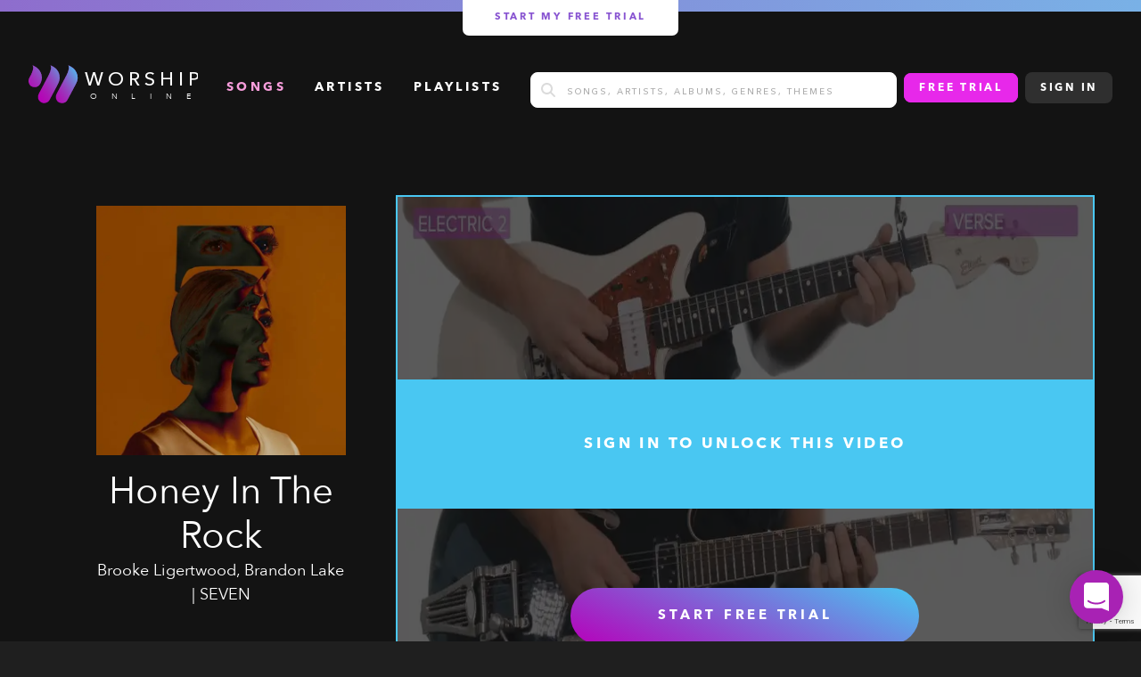

--- FILE ---
content_type: text/html; charset=utf-8
request_url: https://app.worshiponline.com/songs/562
body_size: 17942
content:
<!DOCTYPE html><html lang="en"><head><meta name="viewport" content="initial-scale=1.0, width=device-width"/><link rel="apple-touch-icon" sizes="180x180" href="/apple-touch-icon.png"/><link rel="icon" type="image/png" sizes="32x32" href="/favicon-32x32.png"/><link rel="icon" type="image/png" sizes="16x16" href="/favicon-16x16.png"/><link rel="manifest" href="/site.webmanifest"/><meta name="msapplication-TileColor" content="#00aba9"/><meta name="theme-color" content="#ffffff"/><meta charSet="utf-8"/><title>Honey In The Rock - Brooke Ligertwood</title><meta property="og:locale" content="en_US"/><meta property="og:type" content="website"/><meta property="og:title" content="Honey In The Rock - Brooke Ligertwood"/><meta property="og:description" content="Honey In The Rock full band tutorial videos. Download high quality chord charts and tabs in any key. Learn to play this song like the album."/><meta property="og:url" content="https://app.worshiponline.com/songs/562"/><meta property="og:site_name" content="Worship Online"/><meta name="description" content="Honey In The Rock full band tutorial videos. Download high quality chord charts and tabs in any key. Learn to play this song like the album."/><meta name="keywords" content="honey in the rock bass chords, honey in the rock bass, honey in the rock tenor part, honey in the rock bass tabs, honey in the rock bass tab, honey in the rock lead guitar tabs, honey in the rock chords pdf key of c, honey in the rock piano sheet music pdf, honey in the rock chords key of g pdf, honey in the rock piano pdf, honey in the rock piano sheet, honey in the rock tempo, honey in the rock guitar chords pdf, honey in the rock guitar tabs, honey in the rock pdf, honey in the rock bpm, honey in the rock chords pdf, honey in the rock lead sheet, honey in the rock music sheet, the honey in the rock sheet music, honey in the rock chords pdf g, honey in the rock chords pdf key of d, honey in the rock bass cover, honey in the rock lower key, honey in the rock piano chords key of c, honey in the rock piano chords pdf, honey in the rock piano notes, sheet music for honey in the rock, honey in the rock easy guitar chords, sheet music honey in the rock, honey in the rock piano cover, honey in the rock key of g piano, honey in the rock sheet music, honey in the rock tabs, honey in the rock guitar tab, honey in the rock piano chord, honey in the rock alto part, honey in the rock cover, honey in the rock drum cover, honey in the rock drum tutorial, honey in the rock electric guitar, honey in the rock guitar chords and lyrics, honey in the rock guitar chords key of g, honey in the rock guitar cover, honey in the rock key of d, honey in the rock drums, honey in the rock harmony, honey in the rock lyrics download, honey in the rock chords c, honey in the rock key of a, honey in the rock brooke ligertwood piano chords, honey in the rock chords key of d, honey in the rock easy piano, honey in the rock lyrics pdf, honey in the rock chords guitar, honey in the rock female key, honey in the rock lyrics printable, honey in the rock sheet music key of g, how to play honey in the rock on guitar, chords honey in the rock piano, honey in the rock acoustic, honey in the rock chords key of c, honey in the rock electric guitar tutorial, honey in the rock guitar tutorial, honey in the rock key of c, honey in the rock lead guitar, honey in the rock lead guitar tutorial, honey in the rock lyrics and chords key of g, piano chords for honey in the rock, what key is honey in the rock in, chords for honey in the rock, honey in the rock acoustic chords, honey in the rock chord g, honey in the rock chords g, honey in the rock guitar, honey in the rock guitar chord, honey in the rock guitar chords, honey in the rock key, honey in the rock key g, honey in the rock lyrics and guitar chords, honey in the rock lyrics guitar chords, honey in the rock piano chords easy, guitar chords to honey in the rock, how to play honey in the rock acoustic guitar, how to play honey in the rock on electric guitar, chords honey in the rock, honey in the rock chords key of g, honey in the rock g, honey in the rock guitar lyrics, honey in the rock in g, guitar chords honey in the rock, how to play honey in the rock on piano, honey in the rock acoustic tutorial, honey in the rock chord, honey in the rock chords no capo, honey in the rock key of g, honey in the rock piano easy, honey in the rock piano tutorial, honey in the rock tutorial, lessons on the honey in the rock, honey in the rock guitar strumming pattern, honey in the rock melody, honey in the rock piano, guitar chords for honey in the rock, how to play honey in the rock, chords and lyrics to honey in the rock, honey in the rock brooke ligertwood chords, honey in the rock chords and lyrics, honey in the rock lyrics piano chords, honey in the rock original key, lyrics and chords honey in the rock, honey in the rock lyrics chords, honey in the rock piano chords key of g, piano chords honey in the rock, chords to honey in the rock, honey in the rock brooke ligertwood guitar chords, honey in the rock chords, honey in the rock chords piano, honey in the rock chord chart, honey in the rock lyrics and chords, honey in the rock piano chords, lyrics for the honey in the rock, lyrics for honey in the rock, lyrics of honey in the rock, lyrics to the honey in the rock, brooke ligertwood honey in the rock lyrics, honey in the rock lyric, honey in the rock lyrics, lyrics honey in the rock brooke ligertwood, lyrics to honey in the rock, honey in the rock brooke ligertwood lyrics, lyrics honey in the rock, play the honey in the rock, honey in the rock karaoke, honey in the rock instrumental, honey in the rock tracks, honey in the rock multitracks, honey in the rock tracks download, honey in the rock performance track, honey in the rock accompaniment track, honey in the rock soundtrack, honey in the rock instrumental with background vocals, honey in the rock mainstage patches, honey in the rock mainstage patches, honey in the rock Omnisphere, honey in the rock synth, honey in the rock synth patch, honey in the rock patch download, honey in the rock multitrack download"/><meta name="robots" content="index, follow, max-snippet:-1, max-image-preview:large, max-video-preview:-1"/><link rel="canonical" href="https://app.worshiponline.com/songs/562"/><meta property="article:publisher" content="https://www.facebook.com/WorshipOnline"/><meta property="article:modified_time" content="2020-11-05T22:43:59+00:00"/><meta property="og:image" content="https://cdn.worshiponline.com/album/cover/a592ac65-8bd5-4df4-a164-089822c8229d/variants/26fbb1cdf1124a7a741b3233a34abbaef57fbc21d1dfdde566878f92bc8d5818/Profile.jpg"/><meta property="og:image:width" content="900"/><meta property="og:image:height" content="471"/><meta name="twitter:card" content="summary_large_image"/><meta name="twitter:creator" content="@worshiponline"/><meta name="twitter:site" content="@worshiponline"/><meta name="thumbnail" content="https://cdn.worshiponline.com/album/cover/a592ac65-8bd5-4df4-a164-089822c8229d/variants/26fbb1cdf1124a7a741b3233a34abbaef57fbc21d1dfdde566878f92bc8d5818/Profile.jpg"/><link rel="preload" as="image" imageSrcSet="/_next/image?url=%2F_next%2Fstatic%2Fmedia%2Fblurred_video.c9a16b5b.jpg&amp;w=1024&amp;q=20 1x, /_next/image?url=%2F_next%2Fstatic%2Fmedia%2Fblurred_video.c9a16b5b.jpg&amp;w=1408&amp;q=20 2x"/><meta name="next-head-count" content="29"/><link rel="preload" href="/_next/static/css/2912624e8c1c0932.css" as="style"/><link rel="stylesheet" href="/_next/static/css/2912624e8c1c0932.css" data-n-g=""/><link rel="preload" href="/_next/static/css/37975002e492a64d.css" as="style"/><link rel="stylesheet" href="/_next/static/css/37975002e492a64d.css" data-n-p=""/><link rel="preload" href="/_next/static/css/38451b93c07488b4.css" as="style"/><link rel="stylesheet" href="/_next/static/css/38451b93c07488b4.css" data-n-p=""/><link rel="preload" href="/_next/static/css/62420f0470d1df51.css" as="style"/><link rel="stylesheet" href="/_next/static/css/62420f0470d1df51.css" data-n-p=""/><link rel="preload" href="/_next/static/css/0584ea0f814bc50e.css" as="style"/><link rel="stylesheet" href="/_next/static/css/0584ea0f814bc50e.css"/><noscript data-n-css=""></noscript><script defer="" nomodule="" src="/_next/static/chunks/polyfills-c67a75d1b6f99dc8.js"></script><script data-partytown-config="">
            partytown = {
              lib: "/_next/static/~partytown/"
            };
          </script><script data-partytown="">!(function(w,p,f,c){c=w[p]=w[p]||{};c[f]=(c[f]||[])})(window,'partytown','forward');/* Partytown 0.7.3 - MIT builder.io */
!function(t,e,n,i,r,o,a,d,s,c,p,l){function u(){l||(l=1,"/"==(a=(o.lib||"/~partytown/")+(o.debug?"debug/":""))[0]&&(s=e.querySelectorAll('script[type="text/partytown"]'),i!=t?i.dispatchEvent(new CustomEvent("pt1",{detail:t})):(d=setTimeout(w,1e4),e.addEventListener("pt0",f),r?h(1):n.serviceWorker?n.serviceWorker.register(a+(o.swPath||"partytown-sw.js"),{scope:a}).then((function(t){t.active?h():t.installing&&t.installing.addEventListener("statechange",(function(t){"activated"==t.target.state&&h()}))}),console.error):w())))}function h(t){c=e.createElement(t?"script":"iframe"),t||(c.setAttribute("style","display:block;width:0;height:0;border:0;visibility:hidden"),c.setAttribute("aria-hidden",!0)),c.src=a+"partytown-"+(t?"atomics.js?v=0.7.3":"sandbox-sw.html?"+Date.now()),e.body.appendChild(c)}function w(t,n){for(f(),t=0;t<s.length;t++)(n=e.createElement("script")).innerHTML=s[t].innerHTML,e.head.appendChild(n);c&&c.parentNode.removeChild(c)}function f(){clearTimeout(d)}o=t.partytown||{},i==t&&(o.forward||[]).map((function(e){p=t,e.split(".").map((function(e,n,i){p=p[i[n]]=n+1<i.length?"push"==i[n+1]?[]:p[i[n]]||{}:function(){(t._ptf=t._ptf||[]).push(i,arguments)}}))})),"complete"==e.readyState?u():(t.addEventListener("DOMContentLoaded",u),t.addEventListener("load",u))}(window,document,navigator,top,window.crossOriginIsolated);</script><script defer="" src="/_next/static/chunks/4398-dd20117fac75114e.js"></script><script defer="" src="/_next/static/chunks/3446-0988fbd7c54b0f29.js"></script><script defer="" src="/_next/static/chunks/6459-8da6169a7847cc38.js"></script><script src="/_next/static/chunks/webpack-fbd1cc6f6cda7b99.js" defer=""></script><script src="/_next/static/chunks/framework-b78bc773b89d3272.js" defer=""></script><script src="/_next/static/chunks/main-87bc0e757bd57b4a.js" defer=""></script><script src="/_next/static/chunks/pages/_app-4691caf1d304bd06.js" defer=""></script><script src="/_next/static/chunks/2cca2479-7135f2780c3e5a0d.js" defer=""></script><script src="/_next/static/chunks/9755-b8ef1d8b9e3067a8.js" defer=""></script><script src="/_next/static/chunks/1664-418b32a0ae2bf6cd.js" defer=""></script><script src="/_next/static/chunks/8148-f28f8b1c9ae57c09.js" defer=""></script><script src="/_next/static/chunks/5675-0f825565c84518b6.js" defer=""></script><script src="/_next/static/chunks/2283-e0889e2708225538.js" defer=""></script><script src="/_next/static/chunks/2152-ffe0fcaf795b49cc.js" defer=""></script><script src="/_next/static/chunks/3886-8b324eabcc7df50b.js" defer=""></script><script src="/_next/static/chunks/6640-6b8bb27b2f0f48b6.js" defer=""></script><script src="/_next/static/chunks/5587-3f1c3bbc40afb17e.js" defer=""></script><script src="/_next/static/chunks/1494-417259523d8f1c93.js" defer=""></script><script src="/_next/static/chunks/6762-1fbc6ea83748f22c.js" defer=""></script><script src="/_next/static/chunks/3985-be3f27edf666daa4.js" defer=""></script><script src="/_next/static/chunks/2117-3c21412fdb3eb25f.js" defer=""></script><script src="/_next/static/chunks/3299-7e7242e6c8635467.js" defer=""></script><script src="/_next/static/chunks/pages/songs/%5Bid%5D-5a6381b374cd8021.js" defer=""></script><script src="/_next/static/isYOKNAQyiZp2twUjjInx/_buildManifest.js" defer=""></script><script src="/_next/static/isYOKNAQyiZp2twUjjInx/_ssgManifest.js" defer=""></script></head><body><div id="__next"><noscript><iframe src="https://www.googletagmanager.com/ns.html?id=GTM-TPSQ744"
            height="0" width="0" style="display:none;visibility:hidden"></iframe></noscript><div class=""><link href="https://widget.intercom.io" rel="preconnect" crossorigin=""/><div style="z-index:2147483004;position:fixed;bottom:20px;display:block;right:20px;width:60px;height:60px;border-radius:50%;box-shadow:rgba(0, 0, 0, 0.0588235) 0px 1px 6px 0px, rgba(0, 0, 0, 0.156863) 0px 2px 32px 0px;background:#a822b4"><div style="font-family:intercom-font, &#x27;Helvetica Neue&#x27;, &#x27;Apple Color Emoji&#x27;, Helvetica, Arial, sans-serif;font-size:100%;font-style:normal;letter-spacing:normal;font-stretch:normal;font-variant-ligatures:normal;font-variant-caps:normal;font-variant-east-asian:normal;font-variant-position:normal;font-weight:normal;text-align:left;text-decoration-line:none;text-decoration-style:initial;text-decoration-color:initial;text-decoration:none;text-indent:0px;text-shadow:none;text-transform:none;box-sizing:content-box;-webkit-text-emphasis-style:none;-webkit-text-emphasis-color:initial;-webkit-font-smoothing:antialiased;line-height:1"><div role="button" aria-label="Load Chat" aria-busy="true" aria-live="polite" style="position:absolute;top:0px;left:0px;width:60px;height:60px;border-radius:50%;cursor:pointer;transform-origin:center;overflow-x:hidden;overflow-y:hidden;-webkit-backface-visibility:hidden;-webkit-font-smoothing:antialiased"><div style="display:flex;-webkit-box-align:center;align-items:center;-webkit-box-pack:center;justify-content:center;position:absolute;top:0px;bottom:0px;width:100%;transform:rotate(0deg) scale(1);transition:transform 0.16s linear 0s, opacity 0.08s linear 0s;opacity:1"><svg height="32px" width="28px" focusable="false" aria-hidden="true" viewBox="0 0 28 32"><path fill="rgb(255, 255, 255)" d="M28,32 C28,32 23.2863266,30.1450667 19.4727818,28.6592 L3.43749107,28.6592 C1.53921989,28.6592 0,27.0272 0,25.0144 L0,3.6448 C0,1.632 1.53921989,0 3.43749107,0 L24.5615088,0 C26.45978,0 27.9989999,1.632 27.9989999,3.6448 L27.9989999,22.0490667 L28,22.0490667 L28,32 Z M23.8614088,20.0181333 C23.5309223,19.6105242 22.9540812,19.5633836 22.5692242,19.9125333 C22.5392199,19.9392 19.5537934,22.5941333 13.9989999,22.5941333 C8.51321617,22.5941333 5.48178311,19.9584 5.4277754,19.9104 C5.04295119,19.5629428 4.46760991,19.6105095 4.13759108,20.0170667 C3.97913051,20.2124916 3.9004494,20.4673395 3.91904357,20.7249415 C3.93763774,20.9825435 4.05196575,21.2215447 4.23660523,21.3888 C4.37862552,21.5168 7.77411059,24.5386667 13.9989999,24.5386667 C20.2248893,24.5386667 23.6203743,21.5168 23.7623946,21.3888 C23.9467342,21.2215726 24.0608642,20.9827905 24.0794539,20.7254507 C24.0980436,20.4681109 24.0195551,20.2135019 23.8614088,20.0181333 Z"></path></svg></div><div style="display:flex;-webkit-box-align:center;align-items:center;-webkit-box-pack:center;justify-content:center;position:absolute;top:0px;bottom:0px;width:100%;transition:transform 0.16s linear 0s, opacity 0.08s linear 0s;opacity:0;transform:rotate(-30deg)"><svg focusable="false" viewBox="0 0 16 14" width="28" height="25" style="width:16px"><path fill="rgb(255, 255, 255)" fill-rule="evenodd" clip-rule="evenodd" d="M.116 4.884l1.768-1.768L8 9.232l6.116-6.116 1.768 1.768L8 12.768.116 4.884z"></path></svg></div></div></div></div><script>!function(){try{var d=document.documentElement,n='data-theme',s='setAttribute';var e=localStorage.getItem('theme');if(e){d[s](n,e|| '')}else{d[s](n,'dark');}}catch(t){}}();</script><div class="_splashScreen_loader__NIv1f"><svg xmlns="http://www.w3.org/2000/svg" width="100" height="77" viewBox="0 0 99.764 76.982"><defs><linearGradient id="a-:Rrl6:" x1="0.103" y1="1.006" x2="1.092" y2="-0.156" gradientUnits="objectBoundingBox"><stop offset="0" stop-color="#a03c95" stop-opacity="0"></stop><stop offset="1" stop-color="#49c7f2"></stop></linearGradient><linearGradient id="b-:Rrl6:" x1="-0.053" y1="1.193" x2="0.931" y2="0.031" xlink:href="#a-:Rrl6:"></linearGradient><linearGradient id="c-:Rrl6:" x1="-0.208" y1="1.417" x2="1.399" y2="-0.588" xlink:href="#a-:Rrl6:"></linearGradient></defs><g transform="translate(-121.107 -302.976)"><g transform="translate(121.107 302.976)"><path d="M174.314,303.211c11.494,4.64,19.129,12.938,18.66,26.337a24.918,24.918,0,0,1-2.6,9.989c-5.544,11.051-11.515,21.888-17.26,32.839a13.367,13.367,0,0,1-10.03,7.507c-6.361,1.122-13.55-4.317-14.049-10.775a15.047,15.047,0,0,1,1.747-8.553q10.095-18.8,20.023-37.685a40.505,40.505,0,0,0,4.588-12.884A10.95,10.95,0,0,0,174.314,303.211Z" transform="translate(-129.723 -303.049)" fill="#b700ba"></path><path d="M226.852,303.1c7.263,3.2,13.271,7.267,16.456,14.5a24.836,24.836,0,0,1-.517,22.321c-5.716,11.092-11.684,22.054-17.489,33.1a12.657,12.657,0,0,1-12.326,6.905,12.4,12.4,0,0,1-11.221-9.9,12.526,12.526,0,0,1,1.215-8.78q9.9-18.6,19.771-37.214c2.29-4.316,4.326-8.722,5.129-13.613A11.327,11.327,0,0,0,226.852,303.1Z" transform="translate(-145.94 -303.015)" fill="#b700ba"></path><path d="M129.25,302.976c6.047,2.841,11.451,5.875,14.828,11.466,5.359,8.874,5.516,17.9.391,26.884-2.683,4.7-7.079,6.641-12.373,6.116a12.225,12.225,0,0,1-10.669-9.641,12.968,12.968,0,0,1,1.258-9.12c2.711-4.993,5.6-9.915,7.057-15.482C130.618,309.85,131.189,306.505,129.25,302.976Z" transform="translate(-121.107 -302.976)" fill="#b700ba"></path></g><g transform="translate(121.107 302.976)"><path d="M174.314,303.211c11.494,4.64,19.129,12.938,18.66,26.337a24.918,24.918,0,0,1-2.6,9.989c-5.544,11.051-11.515,21.888-17.26,32.839a13.367,13.367,0,0,1-10.03,7.507c-6.361,1.122-13.55-4.317-14.049-10.775a15.047,15.047,0,0,1,1.747-8.553q10.095-18.8,20.023-37.685a40.505,40.505,0,0,0,4.588-12.884A10.95,10.95,0,0,0,174.314,303.211Z" transform="translate(-129.723 -303.049)" fill="url(#a-:Rrl6:)"></path><path d="M226.852,303.1c7.263,3.2,13.271,7.267,16.456,14.5a24.836,24.836,0,0,1-.517,22.321c-5.716,11.092-11.684,22.054-17.489,33.1a12.657,12.657,0,0,1-12.326,6.905,12.4,12.4,0,0,1-11.221-9.9,12.526,12.526,0,0,1,1.215-8.78q9.9-18.6,19.771-37.214c2.29-4.316,4.326-8.722,5.129-13.613A11.327,11.327,0,0,0,226.852,303.1Z" transform="translate(-145.94 -303.015)" fill="url(#b-:Rrl6:)"></path><path d="M129.25,302.976c6.047,2.841,11.451,5.875,14.828,11.466,5.359,8.874,5.516,17.9.391,26.884-2.683,4.7-7.079,6.641-12.373,6.116a12.225,12.225,0,0,1-10.669-9.641,12.968,12.968,0,0,1,1.258-9.12c2.711-4.993,5.6-9.915,7.057-15.482C130.618,309.85,131.189,306.505,129.25,302.976Z" transform="translate(-121.107 -302.976)" fill="url(#c-:Rrl6:)"></path></g></g></svg></div><div class="header-container"><header role="banner" class="_header_header__GfyAJ _header_hasSearch__MRHIO"><button class="_header_hamburger__H87NG" type="button"><svg aria-hidden="true" focusable="false" data-prefix="fas" data-icon="bars" class="svg-inline--fa fa-bars " role="img" xmlns="http://www.w3.org/2000/svg" viewBox="0 0 448 512"><path fill="currentColor" d="M0 96C0 78.3 14.3 64 32 64H416c17.7 0 32 14.3 32 32s-14.3 32-32 32H32C14.3 128 0 113.7 0 96zM0 256c0-17.7 14.3-32 32-32H416c17.7 0 32 14.3 32 32s-14.3 32-32 32H32c-17.7 0-32-14.3-32-32zM448 416c0 17.7-14.3 32-32 32H32c-17.7 0-32-14.3-32-32s14.3-32 32-32H416c17.7 0 32 14.3 32 32z"></path></svg></button><a class="_header_logo__ujyXy" href="/"><svg xmlns="http://www.w3.org/2000/svg" width="190" height="45" viewBox="0 0 295.299 66.068"><defs><linearGradient id="2DERaw" x1="0.103" y1="1.006" x2="1.092" y2="-0.156" gradientUnits="objectBoundingBox"><stop offset="0" stop-color="#a03c95" stop-opacity="0"></stop><stop offset="1" stop-color="#49c7f2"></stop></linearGradient><linearGradient id="GMz8hs" x1="-0.053" y1="1.193" x2="0.931" y2="0.031" xlink:href="#2DERaw"></linearGradient><linearGradient id="9ZjmPy" x1="-0.208" y1="1.417" x2="1.399" y2="-0.588" xlink:href="#2DERaw"></linearGradient></defs><g transform="translate(-903.897 -807.225)"><g transform="translate(903.897 807.225)"><path d="M953.512,807.46c9.864,3.983,16.417,11.1,16.014,22.6a21.4,21.4,0,0,1-2.232,8.572c-4.758,9.484-9.882,18.785-14.813,28.184a11.474,11.474,0,0,1-8.607,6.442c-5.459.963-11.629-3.7-12.057-9.248a12.911,12.911,0,0,1,1.5-7.34q8.663-16.133,17.184-32.343a34.736,34.736,0,0,0,3.937-11.057A9.4,9.4,0,0,0,953.512,807.46Z" transform="translate(-915.243 -807.321)" fill="#b700ba"></path><path d="M1006.039,807.351c6.234,2.749,11.39,6.236,14.124,12.444a21.312,21.312,0,0,1-.444,19.156c-4.9,9.52-10.026,18.928-15.009,28.407a10.859,10.859,0,0,1-10.578,5.926,10.639,10.639,0,0,1-9.63-8.493,10.749,10.749,0,0,1,1.043-7.534q8.5-15.962,16.968-31.937a38.259,38.259,0,0,0,4.4-11.683A9.716,9.716,0,0,0,1006.039,807.351Z" transform="translate(-936.6 -807.276)" fill="#b700ba"></path><path d="M910.886,807.225c5.19,2.438,9.828,5.043,12.725,9.841,4.6,7.616,4.734,15.365.336,23.072-2.3,4.035-6.076,5.7-10.619,5.249a10.492,10.492,0,0,1-9.156-8.274,11.128,11.128,0,0,1,1.08-7.827c2.327-4.285,4.806-8.51,6.056-13.287C912.06,813.125,912.549,810.254,910.886,807.225Z" transform="translate(-903.896 -807.225)" fill="#b700ba"></path></g><text transform="translate(1002.196 843.073)" font-size="33" font-family="Avenir-Medium, Avenir, AvenirNext" font-weight="500"><tspan x="0" y="0" letter-spacing="0.23em">WORSHI</tspan><tspan y="0">P</tspan></text><text transform="translate(1098.316 865.3)" font-size="14" font-family="Avenir-Book, Avenir, AvenirNext"><tspan x="-87.479" y="0" letter-spacing="1.75em">ONLIN</tspan><tspan y="0">E</tspan></text><g transform="translate(903.897 807.225)"><path d="M953.512,807.46c9.864,3.983,16.417,11.1,16.014,22.6a21.4,21.4,0,0,1-2.232,8.572c-4.758,9.484-9.882,18.785-14.813,28.184a11.474,11.474,0,0,1-8.607,6.442c-5.459.963-11.629-3.7-12.057-9.248a12.911,12.911,0,0,1,1.5-7.34q8.663-16.133,17.184-32.343a34.736,34.736,0,0,0,3.937-11.057A9.4,9.4,0,0,0,953.512,807.46Z" transform="translate(-915.243 -807.321)" fill="url(#2DERaw)"></path><path d="M1006.039,807.351c6.234,2.749,11.39,6.236,14.124,12.444a21.312,21.312,0,0,1-.444,19.156c-4.9,9.52-10.026,18.928-15.009,28.407a10.859,10.859,0,0,1-10.578,5.926,10.639,10.639,0,0,1-9.63-8.493,10.749,10.749,0,0,1,1.043-7.534q8.5-15.962,16.968-31.937a38.259,38.259,0,0,0,4.4-11.683A9.716,9.716,0,0,0,1006.039,807.351Z" transform="translate(-936.6 -807.276)" fill="url(#GMz8hs)"></path><path d="M910.886,807.225c5.19,2.438,9.828,5.043,12.725,9.841,4.6,7.616,4.734,15.365.336,23.072-2.3,4.035-6.076,5.7-10.619,5.249a10.492,10.492,0,0,1-9.156-8.274,11.128,11.128,0,0,1,1.08-7.827c2.327-4.285,4.806-8.51,6.056-13.287C912.06,813.125,912.549,810.254,910.886,807.225Z" transform="translate(-903.896 -807.225)" fill="url(#9ZjmPy)"></path></g></g></svg></a><div class="_header_menuClosed__8_Zit"><nav class="_header_nav__lgAl6" role="nav" aria-label="main navigation"><ul><li><a class="_header_active__kceEI" href="/songs">songs</a></li><li><a class="" href="/artists">Artists</a></li><li><a class="" href="/playlists">Playlists</a></li></ul></nav><form class="_advancedSearch_advancedSearch__fkL0f _advancedSearch_homePage__1z8Eu control has-icons-left"><input name="search" class="input false" type="text" placeholder="Songs, Artists, Albums, Genres, Themes"/><span class="icon is-small is-left"><svg aria-hidden="true" focusable="false" data-prefix="fas" data-icon="magnifying-glass" class="svg-inline--fa fa-magnifying-glass " role="img" xmlns="http://www.w3.org/2000/svg" viewBox="0 0 512 512"><path fill="currentColor" d="M416 208c0 45.9-14.9 88.3-40 122.7L502.6 457.4c12.5 12.5 12.5 32.8 0 45.3s-32.8 12.5-45.3 0L330.7 376c-34.4 25.2-76.8 40-122.7 40C93.1 416 0 322.9 0 208S93.1 0 208 0S416 93.1 416 208zM208 352c79.5 0 144-64.5 144-144s-64.5-144-144-144S64 128.5 64 208s64.5 144 144 144z"></path></svg></span><input type="submit" class="is-hidden"/></form><div class="_header_signoutOptions__0d_Ov"><a class="button is-regular is-purple" href="https://worshiponline.com/pricing/">Free Trial</a><button class="button is-regular">Sign In</button></div></div><div class="_header_mobileSearch__OD8qx"><div class="_header_searchIcon__JkvSh"><span class="icon is-small is-left"><svg aria-hidden="true" focusable="false" data-prefix="fas" data-icon="magnifying-glass" class="svg-inline--fa fa-magnifying-glass " role="img" xmlns="http://www.w3.org/2000/svg" viewBox="0 0 512 512"><path fill="currentColor" d="M416 208c0 45.9-14.9 88.3-40 122.7L502.6 457.4c12.5 12.5 12.5 32.8 0 45.3s-32.8 12.5-45.3 0L330.7 376c-34.4 25.2-76.8 40-122.7 40C93.1 416 0 322.9 0 208S93.1 0 208 0S416 93.1 416 208zM208 352c79.5 0 144-64.5 144-144s-64.5-144-144-144S64 128.5 64 208s64.5 144 144 144z"></path></svg></span></div><div class="_header_searchContainer__H43PR"><form class="_advancedSearch_advancedSearch__fkL0f _advancedSearch_homePage__1z8Eu control has-icons-left"><input name="search" class="input false" type="text" placeholder="Songs, Artists, Albums, Genres, Themes"/><span class="icon is-small is-left"><svg aria-hidden="true" focusable="false" data-prefix="fas" data-icon="magnifying-glass" class="svg-inline--fa fa-magnifying-glass " role="img" xmlns="http://www.w3.org/2000/svg" viewBox="0 0 512 512"><path fill="currentColor" d="M416 208c0 45.9-14.9 88.3-40 122.7L502.6 457.4c12.5 12.5 12.5 32.8 0 45.3s-32.8 12.5-45.3 0L330.7 376c-34.4 25.2-76.8 40-122.7 40C93.1 416 0 322.9 0 208S93.1 0 208 0S416 93.1 416 208zM208 352c79.5 0 144-64.5 144-144s-64.5-144-144-144S64 128.5 64 208s64.5 144 144 144z"></path></svg></span><input type="submit" class="is-hidden"/></form><div class="_header_closeSearch__oMVS3"><svg aria-hidden="true" focusable="false" data-prefix="fas" data-icon="xmark" class="svg-inline--fa fa-xmark " role="img" xmlns="http://www.w3.org/2000/svg" viewBox="0 0 320 512"><path fill="currentColor" d="M310.6 150.6c12.5-12.5 12.5-32.8 0-45.3s-32.8-12.5-45.3 0L160 210.7 54.6 105.4c-12.5-12.5-32.8-12.5-45.3 0s-12.5 32.8 0 45.3L114.7 256 9.4 361.4c-12.5 12.5-12.5 32.8 0 45.3s32.8 12.5 45.3 0L160 301.3 265.4 406.6c12.5 12.5 32.8 12.5 45.3 0s12.5-32.8 0-45.3L205.3 256 310.6 150.6z"></path></svg></div></div></div></header></div><div class="_songPage_songPage__s2xmA"><div class="_songPage_instrumentsPlaceholder__zyi_o"><div class="section is-hidden-print"><div class="container _video_instrumentDropdownContainer__B1fi3"><article style="opacity:initial" class="_songPage_songArticle__pmVN_"><div class="columns"><div class="column is-one-third"><div class="_songPage_songDetails__ttBWB"><article class="_song_song__xbbsx"><div class="songContainer _song_songContainer__tfxnx"><figure><div class="is-square"><div class="_songPage_songAvatar__TrU27"><span style="box-sizing:border-box;display:block;overflow:hidden;width:initial;height:initial;background:none;opacity:1;border:0;margin:0;padding:0;position:absolute;top:0;left:0;bottom:0;right:0"><img alt="Honey In The Rock" src="[data-uri]" decoding="async" data-nimg="fill" style="position:absolute;top:0;left:0;bottom:0;right:0;box-sizing:border-box;padding:0;border:none;margin:auto;display:block;width:0;height:0;min-width:100%;max-width:100%;min-height:100%;max-height:100%"/><noscript><img alt="Honey In The Rock" loading="lazy" decoding="async" data-nimg="fill" style="position:absolute;top:0;left:0;bottom:0;right:0;box-sizing:border-box;padding:0;border:none;margin:auto;display:block;width:0;height:0;min-width:100%;max-width:100%;min-height:100%;max-height:100%" sizes="100vw" srcSet="/_next/image?url=https%3A%2F%2Fcdn.worshiponline.com%2Falbum%2Fcover%2Fa592ac65-8bd5-4df4-a164-089822c8229d%2Fvariants%2F26fbb1cdf1124a7a741b3233a34abbaef57fbc21d1dfdde566878f92bc8d5818%2FProfile.jpg&amp;w=769&amp;q=75 769w, /_next/image?url=https%3A%2F%2Fcdn.worshiponline.com%2Falbum%2Fcover%2Fa592ac65-8bd5-4df4-a164-089822c8229d%2Fvariants%2F26fbb1cdf1124a7a741b3233a34abbaef57fbc21d1dfdde566878f92bc8d5818%2FProfile.jpg&amp;w=1024&amp;q=75 1024w, /_next/image?url=https%3A%2F%2Fcdn.worshiponline.com%2Falbum%2Fcover%2Fa592ac65-8bd5-4df4-a164-089822c8229d%2Fvariants%2F26fbb1cdf1124a7a741b3233a34abbaef57fbc21d1dfdde566878f92bc8d5818%2FProfile.jpg&amp;w=1216&amp;q=75 1216w, /_next/image?url=https%3A%2F%2Fcdn.worshiponline.com%2Falbum%2Fcover%2Fa592ac65-8bd5-4df4-a164-089822c8229d%2Fvariants%2F26fbb1cdf1124a7a741b3233a34abbaef57fbc21d1dfdde566878f92bc8d5818%2FProfile.jpg&amp;w=1408&amp;q=75 1408w" src="/_next/image?url=https%3A%2F%2Fcdn.worshiponline.com%2Falbum%2Fcover%2Fa592ac65-8bd5-4df4-a164-089822c8229d%2Fvariants%2F26fbb1cdf1124a7a741b3233a34abbaef57fbc21d1dfdde566878f92bc8d5818%2FProfile.jpg&amp;w=1408&amp;q=75"/></noscript></span></div></div><figcaption><button class="_song_play__38zNv"><svg aria-hidden="true" focusable="false" data-prefix="fas" data-icon="play" class="svg-inline--fa fa-play " role="img" xmlns="http://www.w3.org/2000/svg" viewBox="0 0 384 512"><path fill="currentColor" d="M73 39c-14.8-9.1-33.4-9.4-48.5-.9S0 62.6 0 80V432c0 17.4 9.4 33.4 24.5 41.9s33.7 8.1 48.5-.9L361 297c14.3-8.7 23-24.2 23-41s-8.7-32.2-23-41L73 39z"></path></svg></button></figcaption></figure></div></article><div class="_songPage_songDetailsDescription__Z30Wv"><h1>Honey In The Rock</h1><h2><span><a href="/artists/163">Brooke Ligertwood</a></span><span>, <a href="/artists/48">Brandon Lake</a></span> |<!-- --> <a href="/artists/163/albums/472">SEVEN</a></h2><table><tbody><tr><td>KEY</td><td><span class="_songPage_keyLabel__VGHD7">D</span></td></tr><tr><td>BPM</td><td>62</td></tr><tr><td>TIME SIG</td><td>4/4</td></tr></tbody></table></div></div></div><div class="_blurredContent_blurredContent__jycZk"><div class="_blurredContent_messageContainer__a4i4i"><div class="_blurredContent_message__XWITx">Sign in to unlock this video</div></div><div class="_blurredContent_blurredContentLink__XpHv_"><a class="button is-primary is-large" href="https://worshiponline.com">Start Free Trial</a><div class="_blurredContent_demoSongLink__4ADYI"><a class="button is-primary is-large is-cyan" href="/demo">View Demo Song</a></div></div><div class="_video_imgContainer__z5lY1"><span style="box-sizing:border-box;display:inline-block;overflow:hidden;width:initial;height:initial;background:none;opacity:1;border:0;margin:0;padding:0;position:relative;max-width:100%"><span style="box-sizing:border-box;display:block;width:initial;height:initial;background:none;opacity:1;border:0;margin:0;padding:0;max-width:100%"><img style="display:block;max-width:100%;width:initial;height:initial;background:none;opacity:1;border:0;margin:0;padding:0" alt="" aria-hidden="true" src="data:image/svg+xml,%3csvg%20xmlns=%27http://www.w3.org/2000/svg%27%20version=%271.1%27%20width=%27991%27%20height=%27597%27/%3e"/></span><img alt="Video not available" srcSet="/_next/image?url=%2F_next%2Fstatic%2Fmedia%2Fblurred_video.c9a16b5b.jpg&amp;w=1024&amp;q=20 1x, /_next/image?url=%2F_next%2Fstatic%2Fmedia%2Fblurred_video.c9a16b5b.jpg&amp;w=1408&amp;q=20 2x" src="/_next/image?url=%2F_next%2Fstatic%2Fmedia%2Fblurred_video.c9a16b5b.jpg&amp;w=1408&amp;q=20" decoding="async" data-nimg="intrinsic" style="position:absolute;top:0;left:0;bottom:0;right:0;box-sizing:border-box;padding:0;border:none;margin:auto;display:block;width:0;height:0;min-width:100%;max-width:100%;min-height:100%;max-height:100%"/></span></div></div></div></article><div class="columns _dropdown_upwards__c07nH"><div class="_video_dropdownItems__SKPGN"><div class="_dropdown_dropdown__z_PXU _video_instrumentDropdown__2oF_8"><div class="_dropdown_dropdownTrigger__uH1dY"><button class="button" aria-haspopup="true"><span>Electric</span></button><svg aria-hidden="true" focusable="false" data-prefix="fas" data-icon="caret-right" class="svg-inline--fa fa-caret-right _dropdown_dropdownIcon__c_wc0" role="img" xmlns="http://www.w3.org/2000/svg" viewBox="0 0 256 512"><path fill="currentColor" d="M246.6 278.6c12.5-12.5 12.5-32.8 0-45.3l-128-128c-9.2-9.2-22.9-11.9-34.9-6.9s-19.8 16.6-19.8 29.6l0 256c0 12.9 7.8 24.6 19.8 29.6s25.7 2.2 34.9-6.9l128-128z"></path></svg></div><div class="_dropdown_dropdownMenu__tAI9s" role="menu"><div class="_dropdown_dropdownContent__wTq1s"><button class="_dropdown_dropdownItem__vGZTx " type="button">Both Electrics</button><button class="_dropdown_dropdownItem__vGZTx " type="button">Electric 1</button><button class="_dropdown_dropdownItem__vGZTx " type="button">Electric 2</button><button class="_dropdown_dropdownItem__vGZTx " type="button">Electric 1 Lesson</button><button class="_dropdown_dropdownItem__vGZTx " type="button">Electric 2 Lesson</button></div></div></div></div><div class="_video_dropdownItems__SKPGN"><div class="_dropdown_dropdown__z_PXU _video_instrumentDropdown__2oF_8"><div class="_dropdown_dropdownTrigger__uH1dY"><button class="button" aria-haspopup="true"><span>Acoustic</span></button><svg aria-hidden="true" focusable="false" data-prefix="fas" data-icon="caret-right" class="svg-inline--fa fa-caret-right _dropdown_dropdownIcon__c_wc0" role="img" xmlns="http://www.w3.org/2000/svg" viewBox="0 0 256 512"><path fill="currentColor" d="M246.6 278.6c12.5-12.5 12.5-32.8 0-45.3l-128-128c-9.2-9.2-22.9-11.9-34.9-6.9s-19.8 16.6-19.8 29.6l0 256c0 12.9 7.8 24.6 19.8 29.6s25.7 2.2 34.9-6.9l128-128z"></path></svg></div><div class="_dropdown_dropdownMenu__tAI9s" role="menu"><div class="_dropdown_dropdownContent__wTq1s"><button class="_dropdown_dropdownItem__vGZTx " type="button">Both Acoustics</button><button class="_dropdown_dropdownItem__vGZTx " type="button">Acoustic</button><button class="_dropdown_dropdownItem__vGZTx " type="button">Acoustic 2</button><button class="_dropdown_dropdownItem__vGZTx " type="button">Acoustic 1 Lesson</button><button class="_dropdown_dropdownItem__vGZTx " type="button">Acoustic 2 Lesson</button></div></div></div></div><div class="_video_dropdownItems__SKPGN"><div class="_dropdown_dropdown__z_PXU _video_instrumentDropdown__2oF_8"><div class="_dropdown_dropdownTrigger__uH1dY"><button class="button" aria-haspopup="true"><span>Bass</span></button><svg aria-hidden="true" focusable="false" data-prefix="fas" data-icon="caret-right" class="svg-inline--fa fa-caret-right _dropdown_dropdownIcon__c_wc0" role="img" xmlns="http://www.w3.org/2000/svg" viewBox="0 0 256 512"><path fill="currentColor" d="M246.6 278.6c12.5-12.5 12.5-32.8 0-45.3l-128-128c-9.2-9.2-22.9-11.9-34.9-6.9s-19.8 16.6-19.8 29.6l0 256c0 12.9 7.8 24.6 19.8 29.6s25.7 2.2 34.9-6.9l128-128z"></path></svg></div><div class="_dropdown_dropdownMenu__tAI9s" role="menu"><div class="_dropdown_dropdownContent__wTq1s"><button class="_dropdown_dropdownItem__vGZTx " type="button">Bass</button><button class="_dropdown_dropdownItem__vGZTx " type="button">Bass Lesson</button></div></div></div></div><div class="_video_dropdownItems__SKPGN"><div class="_dropdown_dropdown__z_PXU _video_instrumentDropdown__2oF_8"><div class="_dropdown_dropdownTrigger__uH1dY"><button class="button" aria-haspopup="true"><span>Keys</span></button><svg aria-hidden="true" focusable="false" data-prefix="fas" data-icon="caret-right" class="svg-inline--fa fa-caret-right _dropdown_dropdownIcon__c_wc0" role="img" xmlns="http://www.w3.org/2000/svg" viewBox="0 0 256 512"><path fill="currentColor" d="M246.6 278.6c12.5-12.5 12.5-32.8 0-45.3l-128-128c-9.2-9.2-22.9-11.9-34.9-6.9s-19.8 16.6-19.8 29.6l0 256c0 12.9 7.8 24.6 19.8 29.6s25.7 2.2 34.9-6.9l128-128z"></path></svg></div><div class="_dropdown_dropdownMenu__tAI9s" role="menu"><div class="_dropdown_dropdownContent__wTq1s"><button class="_dropdown_dropdownItem__vGZTx " type="button">Both Keys</button><button class="_dropdown_dropdownItem__vGZTx " type="button">Main Keys</button><button class="_dropdown_dropdownItem__vGZTx " type="button">Aux Keys</button><button class="_dropdown_dropdownItem__vGZTx " type="button">Main Keys Lesson</button><button class="_dropdown_dropdownItem__vGZTx " type="button">Aux Keys Lesson</button></div></div></div></div><div class="_video_dropdownItems__SKPGN"><div class="_dropdown_dropdown__z_PXU _video_instrumentDropdown__2oF_8"><div class="_dropdown_dropdownTrigger__uH1dY"><button class="button" aria-haspopup="true"><span>Drums</span></button><svg aria-hidden="true" focusable="false" data-prefix="fas" data-icon="caret-right" class="svg-inline--fa fa-caret-right _dropdown_dropdownIcon__c_wc0" role="img" xmlns="http://www.w3.org/2000/svg" viewBox="0 0 256 512"><path fill="currentColor" d="M246.6 278.6c12.5-12.5 12.5-32.8 0-45.3l-128-128c-9.2-9.2-22.9-11.9-34.9-6.9s-19.8 16.6-19.8 29.6l0 256c0 12.9 7.8 24.6 19.8 29.6s25.7 2.2 34.9-6.9l128-128z"></path></svg></div><div class="_dropdown_dropdownMenu__tAI9s" role="menu"><div class="_dropdown_dropdownContent__wTq1s"><button class="_dropdown_dropdownItem__vGZTx " type="button">Drums</button><button class="_dropdown_dropdownItem__vGZTx " type="button">Drum Lesson</button></div></div></div></div><div class="_video_dropdownItems__SKPGN"><div class="_dropdown_dropdown__z_PXU _video_instrumentDropdown__2oF_8"><div class="_dropdown_dropdownTrigger__uH1dY"><button class="button" aria-haspopup="true"><span>Vocals</span></button><svg aria-hidden="true" focusable="false" data-prefix="fas" data-icon="caret-right" class="svg-inline--fa fa-caret-right _dropdown_dropdownIcon__c_wc0" role="img" xmlns="http://www.w3.org/2000/svg" viewBox="0 0 256 512"><path fill="currentColor" d="M246.6 278.6c12.5-12.5 12.5-32.8 0-45.3l-128-128c-9.2-9.2-22.9-11.9-34.9-6.9s-19.8 16.6-19.8 29.6l0 256c0 12.9 7.8 24.6 19.8 29.6s25.7 2.2 34.9-6.9l128-128z"></path></svg></div><div class="_dropdown_dropdownMenu__tAI9s" role="menu"><div class="_dropdown_dropdownContent__wTq1s"><button class="_dropdown_dropdownItem__vGZTx " type="button">All Vocals</button><button class="_dropdown_dropdownItem__vGZTx " type="button">Lead/Tenor</button><button class="_dropdown_dropdownItem__vGZTx " type="button">Lead/Alto</button><button class="_dropdown_dropdownItem__vGZTx " type="button">Lead/Soprano</button><button class="_dropdown_dropdownItem__vGZTx " type="button">Tenor</button><button class="_dropdown_dropdownItem__vGZTx " type="button">Tenor 2</button><button class="_dropdown_dropdownItem__vGZTx " type="button">Alto</button><button class="_dropdown_dropdownItem__vGZTx " type="button">Alto 2</button><button class="_dropdown_dropdownItem__vGZTx " type="button">Soprano</button><button class="_dropdown_dropdownItem__vGZTx " type="button">Soprano 2</button></div></div></div></div></div></div></div></div><div class="_songPage_tabletActionButtons__8Fr6N"><div class="_songPage_actionButtons__I9TGV"><div class="_songPage_actionButton__xASjO"><button class="button is-wide is-transparent"><svg xmlns="http://www.w3.org/2000/svg" width="18" height="16" viewBox="0 0 18 16"><g><g><path d="M16.297 1.337c-1.815-1.783-4.758-1.783-6.573 0l-.895.88-.896-.88c-1.814-1.782-4.757-1.782-6.572 0a4.506 4.506 0 0 0 0 6.454l.896.88 6.572 6.453L15.4 8.67l.896-.879a4.505 4.505 0 0 0 0-6.454z"></path></g></g></svg>Add to favorites</button></div><div class="_songPage_actionButton__xASjO"><button class="button is-transparent is-wide"><span class="_songPage_plus__d8rZ2"></span>Add to setlist</button></div><div class="_songPage_actionButton__xASjO"><button class="button is-wide is-transparent"><div class="_pcoButton_iconContainer__gohMb"><span style="box-sizing:border-box;display:inline-block;overflow:hidden;width:40px;height:40px;background:none;opacity:1;border:0;margin:0;padding:0;position:relative"><img alt="Connect Planning Center Online" src="[data-uri]" decoding="async" data-nimg="fixed" class="_pcoButton_planingCenterIcon__zOo1v" style="position:absolute;top:0;left:0;bottom:0;right:0;box-sizing:border-box;padding:0;border:none;margin:auto;display:block;width:0;height:0;min-width:100%;max-width:100%;min-height:100%;max-height:100%"/><noscript><img alt="Connect Planning Center Online" loading="lazy" decoding="async" data-nimg="fixed" style="position:absolute;top:0;left:0;bottom:0;right:0;box-sizing:border-box;padding:0;border:none;margin:auto;display:block;width:0;height:0;min-width:100%;max-width:100%;min-height:100%;max-height:100%" class="_pcoButton_planingCenterIcon__zOo1v" srcSet="/_next/static/media/planning-center-black@2x.14760612.svg 1x, /_next/static/media/planning-center-black@2x.14760612.svg 2x" src="/_next/static/media/planning-center-black@2x.14760612.svg"/></noscript></span></div>Connect PCO</button></div><div class="_songPage_actionButton__xASjO"><a href="#devotional"><button class="button is-transparent is-wide"><svg aria-hidden="true" focusable="false" data-prefix="fas" data-icon="book" class="svg-inline--fa fa-book _songPage_devotionalIcon__NABYv" role="img" xmlns="http://www.w3.org/2000/svg" viewBox="0 0 448 512"><path fill="currentColor" d="M96 0C43 0 0 43 0 96V416c0 53 43 96 96 96H384h32c17.7 0 32-14.3 32-32s-14.3-32-32-32V384c17.7 0 32-14.3 32-32V32c0-17.7-14.3-32-32-32H384 96zm0 384H352v64H96c-17.7 0-32-14.3-32-32s14.3-32 32-32zm32-240c0-8.8 7.2-16 16-16H336c8.8 0 16 7.2 16 16s-7.2 16-16 16H144c-8.8 0-16-7.2-16-16zm16 48H336c8.8 0 16 7.2 16 16s-7.2 16-16 16H144c-8.8 0-16-7.2-16-16s7.2-16 16-16z"></path></svg>Devotional</button></a></div></div></div><div class="_songPage_songContainer__MUmz_"><aside class="is-hidden-print is-hidden-mobile"><div class="_songPage_block__jf1Kb"><h3>Song Credits</h3><div class="_songPage_actionButtons__I9TGV"><div class="_songPage_actionButton__xASjO"><button class="button is-wide is-transparent"><svg xmlns="http://www.w3.org/2000/svg" width="18" height="16" viewBox="0 0 18 16"><g><g><path d="M16.297 1.337c-1.815-1.783-4.758-1.783-6.573 0l-.895.88-.896-.88c-1.814-1.782-4.757-1.782-6.572 0a4.506 4.506 0 0 0 0 6.454l.896.88 6.572 6.453L15.4 8.67l.896-.879a4.505 4.505 0 0 0 0-6.454z"></path></g></g></svg>Add to favorites</button></div><div class="_songPage_actionButton__xASjO"><button class="button is-transparent is-wide"><span class="_songPage_plus__d8rZ2"></span>Add to setlist</button></div><div class="_songPage_actionButton__xASjO"><button class="button is-wide is-transparent"><div class="_pcoButton_iconContainer__gohMb"><span style="box-sizing:border-box;display:inline-block;overflow:hidden;width:40px;height:40px;background:none;opacity:1;border:0;margin:0;padding:0;position:relative"><img alt="Connect Planning Center Online" src="[data-uri]" decoding="async" data-nimg="fixed" class="_pcoButton_planingCenterIcon__zOo1v" style="position:absolute;top:0;left:0;bottom:0;right:0;box-sizing:border-box;padding:0;border:none;margin:auto;display:block;width:0;height:0;min-width:100%;max-width:100%;min-height:100%;max-height:100%"/><noscript><img alt="Connect Planning Center Online" loading="lazy" decoding="async" data-nimg="fixed" style="position:absolute;top:0;left:0;bottom:0;right:0;box-sizing:border-box;padding:0;border:none;margin:auto;display:block;width:0;height:0;min-width:100%;max-width:100%;min-height:100%;max-height:100%" class="_pcoButton_planingCenterIcon__zOo1v" srcSet="/_next/static/media/planning-center-black@2x.14760612.svg 1x, /_next/static/media/planning-center-black@2x.14760612.svg 2x" src="/_next/static/media/planning-center-black@2x.14760612.svg"/></noscript></span></div>Connect PCO</button></div><div class="_songPage_actionButton__xASjO"><a href="#devotional"><button class="button is-transparent is-wide"><svg aria-hidden="true" focusable="false" data-prefix="fas" data-icon="book" class="svg-inline--fa fa-book _songPage_devotionalIcon__NABYv" role="img" xmlns="http://www.w3.org/2000/svg" viewBox="0 0 448 512"><path fill="currentColor" d="M96 0C43 0 0 43 0 96V416c0 53 43 96 96 96H384h32c17.7 0 32-14.3 32-32s-14.3-32-32-32V384c17.7 0 32-14.3 32-32V32c0-17.7-14.3-32-32-32H384 96zm0 384H352v64H96c-17.7 0-32-14.3-32-32s14.3-32 32-32zm32-240c0-8.8 7.2-16 16-16H336c8.8 0 16 7.2 16 16s-7.2 16-16 16H144c-8.8 0-16-7.2-16-16zm16 48H336c8.8 0 16 7.2 16 16s-7.2 16-16 16H144c-8.8 0-16-7.2-16-16s7.2-16 16-16z"></path></svg>Devotional</button></a></div></div><dl><dt>Title<!-- -->:</dt><dd>Honey In The Rock</dd><dt>Writers<!-- -->:</dt><dd>Brandon Lake, Brooke Ligertwood, Mitch Wong</dd><dt>Artists<!-- -->:</dt><dd><span><a href="/artists/163">Brooke Ligertwood</a></span><span>, <a href="/artists/48">Brandon Lake</a></span></dd><dt>Album<!-- -->:</dt><dd><a href="/artists/163/albums/472">SEVEN</a></dd><dt>Year<!-- -->:</dt><dd>2022</dd><dt>CCLI#<!-- -->:</dt><dd>7191257</dd></dl><div class="_songPage_streamingServices__VmZhP"><a href="https://music.apple.com/be/album/honey-in-the-rock-live/1607896806?i=1607896834" target="_blank" rel="noreferrer"><svg aria-hidden="true" focusable="false" data-prefix="fab" data-icon="apple" class="svg-inline--fa fa-apple " role="img" xmlns="http://www.w3.org/2000/svg" viewBox="0 0 384 512"><path fill="currentColor" d="M318.7 268.7c-.2-36.7 16.4-64.4 50-84.8-18.8-26.9-47.2-41.7-84.7-44.6-35.5-2.8-74.3 20.7-88.5 20.7-15 0-49.4-19.7-76.4-19.7C63.3 141.2 4 184.8 4 273.5q0 39.3 14.4 81.2c12.8 36.7 59 126.7 107.2 125.2 25.2-.6 43-17.9 75.8-17.9 31.8 0 48.3 17.9 76.4 17.9 48.6-.7 90.4-82.5 102.6-119.3-65.2-30.7-61.7-90-61.7-91.9zm-56.6-164.2c27.3-32.4 24.8-61.9 24-72.5-24.1 1.4-52 16.4-67.9 34.9-17.5 19.8-27.8 44.3-25.6 71.9 26.1 2 49.9-11.4 69.5-34.3z"></path></svg></a><a href="https://open.spotify.com/track/06EzKxIt7WUokYpkitiIK2?si=299af0b683bc48fa" target="_blank" rel="noreferrer"><svg aria-hidden="true" focusable="false" data-prefix="fab" data-icon="spotify" class="svg-inline--fa fa-spotify " role="img" xmlns="http://www.w3.org/2000/svg" viewBox="0 0 496 512"><path fill="currentColor" d="M248 8C111.1 8 0 119.1 0 256s111.1 248 248 248 248-111.1 248-248S384.9 8 248 8zm100.7 364.9c-4.2 0-6.8-1.3-10.7-3.6-62.4-37.6-135-39.2-206.7-24.5-3.9 1-9 2.6-11.9 2.6-9.7 0-15.8-7.7-15.8-15.8 0-10.3 6.1-15.2 13.6-16.8 81.9-18.1 165.6-16.5 237 26.2 6.1 3.9 9.7 7.4 9.7 16.5s-7.1 15.4-15.2 15.4zm26.9-65.6c-5.2 0-8.7-2.3-12.3-4.2-62.5-37-155.7-51.9-238.6-29.4-4.8 1.3-7.4 2.6-11.9 2.6-10.7 0-19.4-8.7-19.4-19.4s5.2-17.8 15.5-20.7c27.8-7.8 56.2-13.6 97.8-13.6 64.9 0 127.6 16.1 177 45.5 8.1 4.8 11.3 11 11.3 19.7-.1 10.8-8.5 19.5-19.4 19.5zm31-76.2c-5.2 0-8.4-1.3-12.9-3.9-71.2-42.5-198.5-52.7-280.9-29.7-3.6 1-8.1 2.6-12.9 2.6-13.2 0-23.3-10.3-23.3-23.6 0-13.6 8.4-21.3 17.4-23.9 35.2-10.3 74.6-15.2 117.5-15.2 73 0 149.5 15.2 205.4 47.8 7.8 4.5 12.9 10.7 12.9 22.6 0 13.6-11 23.3-23.2 23.3z"></path></svg></a></div></div><div class="_songPage_block__jf1Kb _songPage_songThemes__wjr3D"><div class="_songPage_themesContainer__sQGmj"><h3>Themes</h3><div class="_songPage_themes__DJvZ6"><a class="_songPage_theme__iZcJk" href="/songs?themeIds=8">Faith</a><a class="_songPage_theme__iZcJk" href="/songs?themeIds=102">Miracles</a><a class="_songPage_theme__iZcJk" href="/songs?themeIds=64">Holy Spirit</a><a class="_songPage_theme__iZcJk" href="/songs?themeIds=76">Assurance</a><a class="_songPage_theme__iZcJk" href="/songs?themeIds=33">Power</a><a class="_songPage_theme__iZcJk" href="/songs?themeIds=21">Jesus</a><a class="_songPage_theme__iZcJk" href="/songs?themeIds=56">Blood</a><a class="_songPage_theme__iZcJk" href="/songs?themeIds=10">Trust</a><a class="_songPage_theme__iZcJk" href="/songs?themeIds=17">Mercy</a><a class="_songPage_theme__iZcJk" href="/songs?themeIds=30">Praise</a></div></div><div class="_songPage_genresContainer__WtNaO"><h3>Genres</h3><div class="_songPage_themes__DJvZ6"><a class="_songPage_theme__iZcJk" href="/songs?genreIds=29">Acoustic-Driven</a><a class="_songPage_theme__iZcJk" href="/songs?genreIds=31">Drum-Driven</a><a class="_songPage_theme__iZcJk" href="/songs?genreIds=6">Piano-Driven</a></div></div><dl><dt>VIBE</dt><dd><a href="/songs?vibe=midtempo">Midtempo</a></dd><dt>DIFFICULTY</dt><dd><a href="/songs?difficulties=intermediate">Intermediate</a></dd><dt>VOICE</dt><dd><a href="/songs?voice=3">Duet</a></dd></dl></div><div class="_songPage_block__jf1Kb _songPage_songStore__RDhhR"><h3>Store</h3><ul><li><a href="/store/songs/562?tab=multi_tracks">MultiTracks<svg aria-hidden="true" focusable="false" data-prefix="fas" data-icon="caret-right" class="svg-inline--fa fa-caret-right " role="img" xmlns="http://www.w3.org/2000/svg" viewBox="0 0 256 512"><path fill="currentColor" d="M246.6 278.6c12.5-12.5 12.5-32.8 0-45.3l-128-128c-9.2-9.2-22.9-11.9-34.9-6.9s-19.8 16.6-19.8 29.6l0 256c0 12.9 7.8 24.6 19.8 29.6s25.7 2.2 34.9-6.9l128-128z"></path></svg></a></li><li><a href="/store/songs/562?tab=multi_tracks?tab=premium_patches">Keys Patches<svg aria-hidden="true" focusable="false" data-prefix="fas" data-icon="caret-right" class="svg-inline--fa fa-caret-right " role="img" xmlns="http://www.w3.org/2000/svg" viewBox="0 0 256 512"><path fill="currentColor" d="M246.6 278.6c12.5-12.5 12.5-32.8 0-45.3l-128-128c-9.2-9.2-22.9-11.9-34.9-6.9s-19.8 16.6-19.8 29.6l0 256c0 12.9 7.8 24.6 19.8 29.6s25.7 2.2 34.9-6.9l128-128z"></path></svg></a></li></ul></div></aside><main><div class="_songPage_expandButton__X32BV"></div><div class="_songPage_tabs__J0ZGm"><button class="_tab_tab__pBgc8 ">Charts</button><button class="_tab_tab__pBgc8 ">Tabs</button><button class="_tab_tab__pBgc8 _tab_tabIsActive__MCGX1">Lyrics</button></div><div class="_songPage_panel__JPrPV"><div class="_songPage_panelContainer__TEps1"><div></div><div class="_songTabs_partContainer__7eCUp"><div class="_songTabs_songParts__A5KOB"><div class="_songTabs_C__o9X7k"><div class="_songTabs_chordChartPart__7vJe_"><h4 class="_songTabs_chartName__dxIv3">Chorus 1<!-- --> </h4><div class="_songTabs_songPart__5fmwB undefined">There’s honey in the rock<br />Water in the stone<br />Manna on the ground<br />No matter where I go<br />I don’t need to worry<br />Now that I know<br />Everything I need You’ve got<br />There's honey in the rock<br /></div></div></div><div class="_songTabs_V___IMWq"><div class="_songTabs_chordChartPart__7vJe_"><h4 class="_songTabs_chartName__dxIv3">Verse 1<!-- --> </h4><div class="_songTabs_songPart__5fmwB undefined">Praying for a miracle<br />Thirsty for the living well<br />Only You can satisfy<br />Sweetness at the mercy seat<br />Now I’ve tasted<br />It’s not hard to see<br />Only You can satisfy<br /></div></div></div><div class="_songTabs_R__xhmnx"><div class="_songTabs_chordChartPart__7vJe_"><h4 class="_songTabs_chartName__dxIv3">Refrain 1<!-- --> </h4><div class="_songTabs_songPart__5fmwB undefined">There’s honey in the rock<br />There’s honey in the rock<br />There’s honey in the rock<br />There’s honey in the rock<br /></div></div></div><div class="_songTabs_V___IMWq"><div class="_songTabs_chordChartPart__7vJe_"><h4 class="_songTabs_chartName__dxIv3">Verse 2<!-- --> </h4><div class="_songTabs_songPart__5fmwB undefined">Freedom whеre the Spirit is<br />Bounty in the wildеrness<br />You will always satisfy<br /></div></div></div><div class="_songTabs_C__o9X7k"><div class="_songTabs_chordChartPart__7vJe_"><h4 class="_songTabs_chartName__dxIv3">Chorus 2<!-- --> </h4><div class="_songTabs_songPart__5fmwB undefined">There’s honey in the rock<br />Water in the stone<br />Manna on the ground<br />No matter where I go<br />I don’t need to worry<br />Now that I know<br />Everything I need You’ve got<br />There’s honey in the rock<br />Purpose in Your plan<br />Power in the blood<br />Healing in Your hands<br />Started flowing when You<br />said it is done<br />Everything You did’s enough<br /></div></div></div><div class="_songTabs_B__THvdu"><div class="_songTabs_chordChartPart__7vJe_"><h4 class="_songTabs_chartName__dxIv3">Bridge<!-- --> </h4><div class="_songTabs_songPart__5fmwB undefined">I keep looking I keep finding<br />You keep giving keep providing<br />I have all that I need<br />You are all that I need<br />I keep praying You keep moving<br />I keep praising You keep proving<br />I have all that I need<br />You are all that I need<br /></div></div></div><div class="_songTabs_B__THvdu"><div class="_songTabs_chordChartPart__7vJe_"><h4 class="_songTabs_chartName__dxIv3">Bridge 2<!-- --> </h4><div class="_songTabs_songPart__5fmwB undefined">I keep looking I keep finding<br />You keep giving keep providing<br />I have all that I need<br />You are all that I need<br />I keep praying You keep moving<br />I keep praising You keep proving<br />I have all that I need<br />You are all that I need<br />I have all that I need<br />You are all that I need yeah<br /></div></div></div><div class="_songTabs_C__o9X7k"><div class="_songTabs_chordChartPart__7vJe_"><h4 class="_songTabs_chartName__dxIv3">Chorus 3<!-- --> </h4><div class="_songTabs_songPart__5fmwB undefined">There’s honey in the rock<br />Water in the stone<br />Manna on the ground<br />No matter where I go<br />I don’t need to worry<br />Now that I know<br />Everything I need You’ve got<br />There’s honey in the rock<br />Purpose in Your plan<br />Power in the blood<br />Healing in Your hands<br />Started flowing when You<br />said it is done<br />Jesus who You are is enough<br /></div></div></div><div class="_songTabs_R__xhmnx"><div class="_songTabs_chordChartPart__7vJe_"><h4 class="_songTabs_chartName__dxIv3">Refrain 2<!-- --> </h4><div class="_songTabs_songPart__5fmwB undefined">There’s honey in the rock<br />There’s honey in the rock<br />There’s honey in the rock<br />There’s honey in the rock<br /></div></div></div><div class="_songTabs_O__w6vqX"><div class="_songTabs_chordChartPart__7vJe_"><h4 class="_songTabs_chartName__dxIv3">Outro<!-- --> </h4><div class="_songTabs_songPart__5fmwB undefined">Oh how sweet<br />How sweet it is<br />To trust in You Jesus<br />Oh how sweet<br />How sweet it is<br />To trust in You Jesus<br />Oh how sweet<br />How sweet it is<br />To trust in You Jesus<br /></div></div></div></div></div></div></div><section class="content has-text-justified _songPage_songDescription__S5rYp" id="devotional"><div><h2>Honey In The Rock - In the Bible [Verses &amp; Devotional]</h2></div><div><div><p>The song &ldquo;<strong>Honey in the Rock</strong>&rdquo; by Brooke Ligertwood is a beautiful reminder of the abundance of blessings that God has provided for us. The lyrics speak of the sweetness of trusting in Jesus and the assurance that He will always provide for us. The chorus speaks of the abundance of God&rsquo;s provision, &ldquo;There&rsquo;s honey in the rock, water in the stone, manna on the ground, no matter where I go.&rdquo; This is a reminder of the story of the Israelites in the wilderness, when God provided them with manna from heaven and water from a rock (<strong>Exodus 16:14-15</strong>). This is a reminder that God will always provide for us, no matter where we go.&nbsp;</p>
<p>The verse speaks of the mercy seat, where we can find freedom and bounty in the wilderness. This is a reminder of the mercy and grace that God has given us through Jesus Christ (<strong>Romans 5:8</strong>). The bridge speaks of the power of prayer and praise, and how God will always provide for us. This is a reminder of the power of prayer and praise, and how God will always answer our prayers (<strong>Matthew 7:7-8</strong>).&nbsp;</p>
<p>The chorus and refrain of the song remind us that God will always provide for us, no matter where we go. This is a reminder of the abundance of God&rsquo;s provision, and how He will always provide for us in times of need. The outro of the song speaks of the sweetness of trusting in Jesus, and how He will always provide for us. This is a reminder of the assurance that God will always be with us, no matter what (<strong>Hebrews 13:5-6</strong>).&nbsp;</p>
<p>God has provided us with an abundance of blessings, and this song is a beautiful reminder of that. We can trust in Him and know that He will always provide for us, no matter where we go.</p></div></div></section></main></div></div><div class="section theme-color-wrapper is-hidden-print"><footer role="contentifno" class="_footer_footer__Fwx2a container"><a class="_footer_logo__yxgxJ" href="/"><svg xmlns="http://www.w3.org/2000/svg" width="100%" height="100%" viewBox="0 0 99.764 76.982"><defs><linearGradient id="a-:Rpbbl6:" x1="0.103" y1="1.006" x2="1.092" y2="-0.156" gradientUnits="objectBoundingBox"><stop offset="0" stop-color="#a03c95" stop-opacity="0"></stop><stop offset="1" stop-color="#49c7f2"></stop></linearGradient><linearGradient id="b-:Rpbbl6:" x1="-0.053" y1="1.193" x2="0.931" y2="0.031" xlink:href="#a-:Rpbbl6:"></linearGradient><linearGradient id="c-:Rpbbl6:" x1="-0.208" y1="1.417" x2="1.399" y2="-0.588" xlink:href="#a-:Rpbbl6:"></linearGradient></defs><g transform="translate(-121.107 -302.976)"><g transform="translate(121.107 302.976)"><path d="M174.314,303.211c11.494,4.64,19.129,12.938,18.66,26.337a24.918,24.918,0,0,1-2.6,9.989c-5.544,11.051-11.515,21.888-17.26,32.839a13.367,13.367,0,0,1-10.03,7.507c-6.361,1.122-13.55-4.317-14.049-10.775a15.047,15.047,0,0,1,1.747-8.553q10.095-18.8,20.023-37.685a40.505,40.505,0,0,0,4.588-12.884A10.95,10.95,0,0,0,174.314,303.211Z" transform="translate(-129.723 -303.049)" fill="#b700ba"></path><path d="M226.852,303.1c7.263,3.2,13.271,7.267,16.456,14.5a24.836,24.836,0,0,1-.517,22.321c-5.716,11.092-11.684,22.054-17.489,33.1a12.657,12.657,0,0,1-12.326,6.905,12.4,12.4,0,0,1-11.221-9.9,12.526,12.526,0,0,1,1.215-8.78q9.9-18.6,19.771-37.214c2.29-4.316,4.326-8.722,5.129-13.613A11.327,11.327,0,0,0,226.852,303.1Z" transform="translate(-145.94 -303.015)" fill="#b700ba"></path><path d="M129.25,302.976c6.047,2.841,11.451,5.875,14.828,11.466,5.359,8.874,5.516,17.9.391,26.884-2.683,4.7-7.079,6.641-12.373,6.116a12.225,12.225,0,0,1-10.669-9.641,12.968,12.968,0,0,1,1.258-9.12c2.711-4.993,5.6-9.915,7.057-15.482C130.618,309.85,131.189,306.505,129.25,302.976Z" transform="translate(-121.107 -302.976)" fill="#b700ba"></path></g><g transform="translate(121.107 302.976)"><path d="M174.314,303.211c11.494,4.64,19.129,12.938,18.66,26.337a24.918,24.918,0,0,1-2.6,9.989c-5.544,11.051-11.515,21.888-17.26,32.839a13.367,13.367,0,0,1-10.03,7.507c-6.361,1.122-13.55-4.317-14.049-10.775a15.047,15.047,0,0,1,1.747-8.553q10.095-18.8,20.023-37.685a40.505,40.505,0,0,0,4.588-12.884A10.95,10.95,0,0,0,174.314,303.211Z" transform="translate(-129.723 -303.049)" fill="url(#a-:Rpbbl6:)"></path><path d="M226.852,303.1c7.263,3.2,13.271,7.267,16.456,14.5a24.836,24.836,0,0,1-.517,22.321c-5.716,11.092-11.684,22.054-17.489,33.1a12.657,12.657,0,0,1-12.326,6.905,12.4,12.4,0,0,1-11.221-9.9,12.526,12.526,0,0,1,1.215-8.78q9.9-18.6,19.771-37.214c2.29-4.316,4.326-8.722,5.129-13.613A11.327,11.327,0,0,0,226.852,303.1Z" transform="translate(-145.94 -303.015)" fill="url(#b-:Rpbbl6:)"></path><path d="M129.25,302.976c6.047,2.841,11.451,5.875,14.828,11.466,5.359,8.874,5.516,17.9.391,26.884-2.683,4.7-7.079,6.641-12.373,6.116a12.225,12.225,0,0,1-10.669-9.641,12.968,12.968,0,0,1,1.258-9.12c2.711-4.993,5.6-9.915,7.057-15.482C130.618,309.85,131.189,306.505,129.25,302.976Z" transform="translate(-121.107 -302.976)" fill="url(#c-:Rpbbl6:)"></path></g></g></svg></a><div class="_footer_footerContainer__oBUe1"><nav><ul class="_footer_navMenu__GLhwv is-clearfix"><li><a href="/songs">Songs</a></li><li><a href="https://worshiponline.com/features/">Features</a></li><li><a href="https://worshiponline.com/blog/">Blog</a></li><li><a href="/song_requests">Song Request</a></li><li><a href="https://worshiponline.com/privacy/">Privacy Policy</a></li><li><a href="https://worshiponline.com/terms-of-use/">Terms of Use</a></li><li><span class="_footer_footerLink__HHIwl">Contact</span></li><li><a href="https://help.worshiponline.com/en/">Help Center</a></li></ul></nav><ul class="_socialMenu_socialMenu__IWIh1" style="font-size:32px"><li class="_socialMenu_iconLink__0ijiW"><a target="_blank" rel="noreferrer" href="https://www.facebook.com/WorshipOnline"><svg xmlns="http://www.w3.org/2000/svg" viewBox="0 0 42 42" id="facebook"><g><path d="M41.036 21.174C41.036 9.967 31.95.882 20.745.882S.454 9.967.454 21.174c0 10.127 7.42 18.522 17.12 20.044v-14.18h-5.152v-5.864h5.152v-4.471c0-5.086 3.03-7.894 7.664-7.894 2.22 0 4.543.396 4.543.396v4.994h-2.559c-2.52 0-3.307 1.564-3.307 3.168v3.807h5.627l-.9 5.865h-4.727v14.179c9.7-1.522 17.12-9.917 17.12-20.044z"></path></g></svg></a></li><li class="_socialMenu_iconLink__0ijiW"><a target="_blank" rel="noreferrer" href="https://instagram.com/worshiponline"><svg xmlns="http://www.w3.org/2000/svg" viewBox="0 0 42 42" id="instagram"><g><g><path d="M17.272 21.05a3.843 3.843 0 1 1 7.687 0 3.843 3.843 0 0 1-7.687 0z"></path></g><g><path d="M27.27 16.279a1.383 1.383 0 1 1 0-2.767 1.383 1.383 0 0 1 0 2.767zM21.115 26.97a5.92 5.92 0 1 1 0-11.841 5.92 5.92 0 0 1 0 11.84zm8.989-12.721a3.576 3.576 0 0 0-.863-1.326 3.566 3.566 0 0 0-1.325-.862c-.407-.158-1.018-.346-2.142-.397-1.215-.056-1.58-.067-4.659-.067-3.078 0-3.443.011-4.659.067-1.124.051-1.735.239-2.14.397a3.566 3.566 0 0 0-1.326.862 3.578 3.578 0 0 0-.863 1.326c-.158.407-.345 1.016-.397 2.141-.056 1.216-.068 1.58-.068 4.659 0 3.079.012 3.443.068 4.66.052 1.123.24 1.734.397 2.14.21.538.46.922.863 1.326.403.403.787.653 1.325.862.406.158 1.017.346 2.141.397 1.216.056 1.58.067 4.66.067 3.078 0 3.443-.011 4.658-.067 1.124-.051 1.735-.239 2.142-.397a3.566 3.566 0 0 0 1.325-.862c.404-.404.653-.788.863-1.326.158-.406.345-1.017.397-2.14.055-1.217.067-1.581.067-4.66s-.012-3.443-.067-4.659c-.052-1.125-.24-1.734-.397-2.141z"></path></g><g><path d="M32.576 25.804c-.056 1.227-.251 2.065-.536 2.799a5.65 5.65 0 0 1-1.33 2.042 5.65 5.65 0 0 1-2.042 1.33c-.734.285-1.572.48-2.8.535-1.228.056-1.622.07-4.753.07-3.131 0-3.524-.014-4.754-.07-1.227-.056-2.065-.25-2.798-.535a5.644 5.644 0 0 1-2.042-1.33 5.663 5.663 0 0 1-1.33-2.042c-.286-.734-.48-1.572-.537-2.799-.056-1.23-.069-1.622-.069-4.754 0-3.131.013-3.524.07-4.754.055-1.227.25-2.066.535-2.799a5.656 5.656 0 0 1 1.33-2.042 5.644 5.644 0 0 1 2.043-1.33c.733-.284 1.57-.48 2.798-.536 1.23-.056 1.623-.07 4.754-.07 3.131 0 3.525.014 4.754.07 1.227.056 2.065.252 2.799.537a5.65 5.65 0 0 1 2.042 1.33 5.644 5.644 0 0 1 1.33 2.041c.285.733.48 1.572.536 2.8.056 1.229.07 1.622.07 4.753 0 3.132-.014 3.524-.07 4.754zM21.116.76C9.908.76.824 9.844.824 21.05c0 11.207 9.084 20.292 20.29 20.292 11.207 0 20.291-9.085 20.291-20.291S32.322.76 21.115.76z"></path></g></g></svg></a></li><li class="_socialMenu_iconLink__0ijiW"><a target="_blank" rel="noreferrer" href="https://twitter.com/worshiponline"><svg xmlns="http://www.w3.org/2000/svg" viewBox="0 0 42 42" id="twitter"><g><path d="M30.8 16.473c.014.214.014.43.014.645 0 6.59-5.017 14.19-14.19 14.19v-.003a14.117 14.117 0 0 1-7.645-2.237 10.005 10.005 0 0 0 7.38-2.067 4.994 4.994 0 0 1-4.659-3.464 4.977 4.977 0 0 0 2.252-.085 4.99 4.99 0 0 1-4.001-4.89V18.5c.693.386 1.47.6 2.263.623a4.99 4.99 0 0 1-1.543-6.658 14.16 14.16 0 0 0 10.279 5.212 4.993 4.993 0 0 1 8.5-4.55 9.978 9.978 0 0 0 3.167-1.21 5.004 5.004 0 0 1-2.194 2.759 9.944 9.944 0 0 0 2.865-.785 10.131 10.131 0 0 1-2.488 2.582zM20.485.759C9.28.76.195 9.844.195 21.05c0 11.207 9.084 20.292 20.29 20.292 11.207 0 20.291-9.085 20.291-20.291S31.692.76 20.486.76z"></path></g></svg></a></li><li class="_socialMenu_iconLink__0ijiW"><a target="_blank" rel="noreferrer" href="https://www.youtube.com/worshiponline"><svg xmlns="http://www.w3.org/2000/svg" viewBox="0 0 42 42" id="youtube"><g><g><path d="M18.537 24.528l6.024-3.478-6.024-3.478z"></path></g><g><path d="M31.965 26.631a2.904 2.904 0 0 1-2.05 2.05c-1.808.485-9.059.485-9.059.485s-7.251 0-9.059-.485a2.904 2.904 0 0 1-2.05-2.05c-.484-1.808-.484-5.581-.484-5.581s0-3.773.484-5.581a2.903 2.903 0 0 1 2.05-2.05c1.808-.485 9.06-.485 9.06-.485s7.25 0 9.059.485a2.903 2.903 0 0 1 2.05 2.05c.484 1.808.484 5.58.484 5.58s0 3.774-.485 5.582zM20.856.76C9.65.76.566 9.844.566 21.05c0 11.207 9.084 20.292 20.29 20.292s20.29-9.085 20.29-20.291S32.063.76 20.857.76z"></path></g></g></svg></a></li><li class="_socialMenu_iconLink__0ijiW"><a target="_blank" rel="noreferrer" href="https://www.tiktok.com/@worshiponlineofficial"><svg xmlns="http://www.w3.org/2000/svg" viewBox="0 0 42 42" id="tiktok"><g><path d="M25.691 17.08l-.012 7.787a7.092 7.092 0 0 1-7.1 7.086 7.092 7.092 0 0 1-7.086-7.1 7.092 7.092 0 0 1 8.035-7.023v3.824a3.35 3.35 0 1 0 2.4 3.213V9.461h3.934a5.506 5.506 0 0 0 5.507 5.507v3.933c-2.085 0-4.115-.676-5.678-1.821zM21.227.76C10.02.76.936 9.843.936 21.05s9.085 20.29 20.29 20.29c11.207 0 20.292-9.084 20.292-20.29S32.433.76 21.227.76z"></path></g></svg></a></li><li class="_socialMenu_iconLink__0ijiW"><a target="_blank" rel="noreferrer" href="https://open.spotify.com/show/7nYOaVMMxCX32LlgB7fyyM?si=98a008d0bf004010"><svg xmlns="http://www.w3.org/2000/svg" viewBox="0 0 42 42" id="spotify"><g><g><path d="M28.733 17.8c-4.395-2.608-11.349-2.853-15.532-1.583a1.108 1.108 0 0 0 .643 2.12c3.645-1.106 9.941-.898 13.759 1.37a1.107 1.107 0 0 0 1.13-1.906z"></path></g><g><path d="M27.173 21.794c-3.654-2.246-9.001-2.878-13.302-1.573a.925.925 0 0 0-.617 1.152.925.925 0 0 0 1.153.614c3.765-1.142 8.618-.575 11.8 1.38a.923.923 0 1 0 .966-1.573z"></path></g><g><path d="M25.784 25.274c-3.122-1.908-6.992-2.352-11.503-1.32a.737.737 0 1 0 .329 1.438c4.122-.942 7.623-.558 10.403 1.142a.738.738 0 1 0 .77-1.26z"></path></g><g><path d="M20.597 32.893c-6.54 0-11.842-5.302-11.842-11.843 0-6.54 5.302-11.843 11.842-11.843 6.54 0 11.842 5.302 11.842 11.843 0 6.54-5.301 11.843-11.842 11.843zm0-32.134C9.391.76.307 9.844.307 21.05c0 11.207 9.084 20.292 20.29 20.292 11.207 0 20.291-9.085 20.291-20.291S31.804.76 20.598.76z"></path></g></g></svg></a></li><li class="_socialMenu_iconLink__0ijiW"><a target="_blank" rel="noreferrer" href="https://podcasts.apple.com/us/podcast/worship-online-podcast/id1330426703"><svg xmlns="http://www.w3.org/2000/svg" viewBox="0 0 42 42" id="applePodcast"><g><path d="M31.451 20.995c-.021 1.451-.385 2.822-.978 4.138-.433.96-.99 1.845-1.68 2.635-.77.884-1.641 1.668-2.664 2.255-.564.323-1.16.59-1.746.874-.133.064-.28.144-.497.038l.194-1.368c2.675-1.197 4.535-3.132 5.508-5.87.67-1.88.732-3.806.205-5.736-1.197-4.38-5.02-6.986-8.705-7.229-2.405-.158-4.584.463-6.522 1.885a9.573 9.573 0 0 0-3.471 4.727c-.827 2.436-.71 4.85.353 7.194 1.06 2.334 2.812 3.98 5.161 5.024l.203 1.369c-.198.113-.343.031-.48-.025-.98-.403-1.907-.897-2.745-1.552-2.252-1.762-3.664-4.048-4.192-6.86-.25-1.33-.22-2.673.01-4.012.255-1.483.82-2.841 1.638-4.093a11.005 11.005 0 0 1 2.865-2.974 11.344 11.344 0 0 1 3.777-1.746c1.195-.309 2.415-.38 3.63-.277 2.228.187 4.241.984 5.984 2.397 2.155 1.747 3.485 4.004 4.015 6.732.159.819.149 1.647.137 2.474zm-8.56-1.382c.075 1.285-1.052 2.543-2.538 2.547-1.47.004-2.586-1.244-2.563-2.6.022-1.304 1.099-2.554 2.584-2.54 1.447.013 2.593 1.245 2.517 2.593zm-8.58 1.648c.153 1.185.626 2.223 1.363 3.147.135.17.311.306.446.475.085.109.174.247.182.377.023.413.01.828.007 1.243 0 .048-.025.096-.047.173-2.03-1.155-3.903-4.218-3.21-7.628.73-3.603 3.927-6.2 7.7-5.991 3.708.205 6.464 2.94 6.964 6.348.533 3.629-1.601 6.356-3.26 7.247-.078-.19-.114-1.384-.03-1.555a.965.965 0 0 1 .203-.27c.898-.856 1.452-1.907 1.692-3.114.254-1.282.131-2.532-.428-3.728a6.1 6.1 0 0 0-3.863-3.346 5.767 5.767 0 0 0-1.804-.237c-1.364.05-2.586.48-3.661 1.334a5.99 5.99 0 0 0-1.742 2.228 5.953 5.953 0 0 0-.512 3.297zm8.589 6.848a49.76 49.76 0 0 1-.265 2.182 30.616 30.616 0 0 1-.404 2.258c-.193.846-.81 1.296-1.687 1.311-.447.008-.883-.003-1.292-.233-.393-.222-.671-.528-.761-.967a52.098 52.098 0 0 1-.428-2.347c-.12-.765-.208-1.534-.3-2.303-.04-.328-.059-.658-.077-.988-.026-.454-.055-.908-.059-1.362a5.42 5.42 0 0 1 .068-.832c.072-.477.372-.82.766-1.041 1.183-.663 2.403-.69 3.617-.084.466.233.839.583.924 1.134.053.336.065.678.098 1.058-.063.714-.123 1.465-.2 2.214zM20.339.759C9.132.76.047 9.844.047 21.05c0 11.207 9.085 20.292 20.292 20.292 11.206 0 20.29-9.085 20.29-20.291S31.545.76 20.339.76z"></path></g></svg></a></li></ul><div class="_footer_copyright__Nm8QT">© <!-- -->2026<!-- --> <!-- -->Worship Online</div></div></footer></div><!--$--><!--/$--></div></div><script id="__NEXT_DATA__" type="application/json">{"props":{"pageProps":{"ssrSong":{"__typename":"Song","id":562,"title":"Honey In The Rock","slug":null,"seoKeywords":"honey in the rock bass chords, honey in the rock bass, honey in the rock tenor part, honey in the rock bass tabs, honey in the rock bass tab, honey in the rock lead guitar tabs, honey in the rock chords pdf key of c, honey in the rock piano sheet music pdf, honey in the rock chords key of g pdf, honey in the rock piano pdf, honey in the rock piano sheet, honey in the rock tempo, honey in the rock guitar chords pdf, honey in the rock guitar tabs, honey in the rock pdf, honey in the rock bpm, honey in the rock chords pdf, honey in the rock lead sheet, honey in the rock music sheet, the honey in the rock sheet music, honey in the rock chords pdf g, honey in the rock chords pdf key of d, honey in the rock bass cover, honey in the rock lower key, honey in the rock piano chords key of c, honey in the rock piano chords pdf, honey in the rock piano notes, sheet music for honey in the rock, honey in the rock easy guitar chords, sheet music honey in the rock, honey in the rock piano cover, honey in the rock key of g piano, honey in the rock sheet music, honey in the rock tabs, honey in the rock guitar tab, honey in the rock piano chord, honey in the rock alto part, honey in the rock cover, honey in the rock drum cover, honey in the rock drum tutorial, honey in the rock electric guitar, honey in the rock guitar chords and lyrics, honey in the rock guitar chords key of g, honey in the rock guitar cover, honey in the rock key of d, honey in the rock drums, honey in the rock harmony, honey in the rock lyrics download, honey in the rock chords c, honey in the rock key of a, honey in the rock brooke ligertwood piano chords, honey in the rock chords key of d, honey in the rock easy piano, honey in the rock lyrics pdf, honey in the rock chords guitar, honey in the rock female key, honey in the rock lyrics printable, honey in the rock sheet music key of g, how to play honey in the rock on guitar, chords honey in the rock piano, honey in the rock acoustic, honey in the rock chords key of c, honey in the rock electric guitar tutorial, honey in the rock guitar tutorial, honey in the rock key of c, honey in the rock lead guitar, honey in the rock lead guitar tutorial, honey in the rock lyrics and chords key of g, piano chords for honey in the rock, what key is honey in the rock in, chords for honey in the rock, honey in the rock acoustic chords, honey in the rock chord g, honey in the rock chords g, honey in the rock guitar, honey in the rock guitar chord, honey in the rock guitar chords, honey in the rock key, honey in the rock key g, honey in the rock lyrics and guitar chords, honey in the rock lyrics guitar chords, honey in the rock piano chords easy, guitar chords to honey in the rock, how to play honey in the rock acoustic guitar, how to play honey in the rock on electric guitar, chords honey in the rock, honey in the rock chords key of g, honey in the rock g, honey in the rock guitar lyrics, honey in the rock in g, guitar chords honey in the rock, how to play honey in the rock on piano, honey in the rock acoustic tutorial, honey in the rock chord, honey in the rock chords no capo, honey in the rock key of g, honey in the rock piano easy, honey in the rock piano tutorial, honey in the rock tutorial, lessons on the honey in the rock, honey in the rock guitar strumming pattern, honey in the rock melody, honey in the rock piano, guitar chords for honey in the rock, how to play honey in the rock, chords and lyrics to honey in the rock, honey in the rock brooke ligertwood chords, honey in the rock chords and lyrics, honey in the rock lyrics piano chords, honey in the rock original key, lyrics and chords honey in the rock, honey in the rock lyrics chords, honey in the rock piano chords key of g, piano chords honey in the rock, chords to honey in the rock, honey in the rock brooke ligertwood guitar chords, honey in the rock chords, honey in the rock chords piano, honey in the rock chord chart, honey in the rock lyrics and chords, honey in the rock piano chords, lyrics for the honey in the rock, lyrics for honey in the rock, lyrics of honey in the rock, lyrics to the honey in the rock, brooke ligertwood honey in the rock lyrics, honey in the rock lyric, honey in the rock lyrics, lyrics honey in the rock brooke ligertwood, lyrics to honey in the rock, honey in the rock brooke ligertwood lyrics, lyrics honey in the rock, play the honey in the rock, honey in the rock karaoke, honey in the rock instrumental, honey in the rock tracks, honey in the rock multitracks, honey in the rock tracks download, honey in the rock performance track, honey in the rock accompaniment track, honey in the rock soundtrack, honey in the rock instrumental with background vocals, honey in the rock mainstage patches, honey in the rock mainstage patches, honey in the rock Omnisphere, honey in the rock synth, honey in the rock synth patch, honey in the rock patch download, honey in the rock multitrack download","seoDescription":"Honey In The Rock full band tutorial videos. Download high quality chord charts and tabs in any key. Learn to play this song like the album.","sampleUrl":"https://cdn.worshiponline.com/song/audio_sample/030a3e69-b07e-4a23-8d7d-a5e651e02ba8/Honey_In_The_Rock_-_Sample.m4a","writer":"Brandon Lake, Brooke Ligertwood, Mitch Wong","favorite":false,"album":{"__typename":"Album","id":472,"name":"SEVEN","year":2022,"primaryArtist":{"__typename":"Artist","id":163},"cover":{"__typename":"ImageWithThumbnails","medium":"https://cdn.worshiponline.com/album/cover/a592ac65-8bd5-4df4-a164-089822c8229d/variants/26fbb1cdf1124a7a741b3233a34abbaef57fbc21d1dfdde566878f92bc8d5818/Profile.jpg"}},"artists":[{"__typename":"Artist","id":163,"name":"Brooke Ligertwood"},{"__typename":"Artist","id":48,"name":"Brandon Lake"}],"themes":[{"__typename":"Theme","id":8,"name":"Faith"},{"__typename":"Theme","id":102,"name":"Miracles"},{"__typename":"Theme","id":64,"name":"Holy Spirit"},{"__typename":"Theme","id":76,"name":"Assurance"},{"__typename":"Theme","id":33,"name":"Power"},{"__typename":"Theme","id":21,"name":"Jesus"},{"__typename":"Theme","id":56,"name":"Blood"},{"__typename":"Theme","id":10,"name":"Trust"},{"__typename":"Theme","id":17,"name":"Mercy"},{"__typename":"Theme","id":30,"name":"Praise"}],"genres":[{"__typename":"Genre","id":29,"name":"Acoustic-Driven"},{"__typename":"Genre","id":31,"name":"Drum-Driven"},{"__typename":"Genre","id":6,"name":"Piano-Driven"}],"ccliNumber":"7191257","appleMusicUrl":"https://music.apple.com/be/album/honey-in-the-rock-live/1607896806?i=1607896834","spotifyUrl":"https://open.spotify.com/track/06EzKxIt7WUokYpkitiIK2?si=299af0b683bc48fa","bpm":62,"key":"D","timeSignature":"4/4","copyrights":null,"vibe":"Midtempo","voice":{"__typename":"Voice","id":3,"name":"Duet"},"hasKeyPatches":true,"hasMultiTracks":true,"difficulty":"Intermediate","audioMixerTracks":null,"userSetup":{"__typename":"UserSongSettings","id":null,"charts":[],"lyrics":[],"mixer":{},"capo":null,"songKey":null,"songPcoInfo":[]},"presets":[],"devotional":"\u003cp\u003eThe song \u0026ldquo;\u003cstrong\u003eHoney in the Rock\u003c/strong\u003e\u0026rdquo; by Brooke Ligertwood is a beautiful reminder of the abundance of blessings that God has provided for us. The lyrics speak of the sweetness of trusting in Jesus and the assurance that He will always provide for us. The chorus speaks of the abundance of God\u0026rsquo;s provision, \u0026ldquo;There\u0026rsquo;s honey in the rock, water in the stone, manna on the ground, no matter where I go.\u0026rdquo; This is a reminder of the story of the Israelites in the wilderness, when God provided them with manna from heaven and water from a rock (\u003cstrong\u003eExodus 16:14-15\u003c/strong\u003e). This is a reminder that God will always provide for us, no matter where we go.\u0026nbsp;\u003c/p\u003e\r\n\u003cp\u003eThe verse speaks of the mercy seat, where we can find freedom and bounty in the wilderness. This is a reminder of the mercy and grace that God has given us through Jesus Christ (\u003cstrong\u003eRomans 5:8\u003c/strong\u003e). The bridge speaks of the power of prayer and praise, and how God will always provide for us. This is a reminder of the power of prayer and praise, and how God will always answer our prayers (\u003cstrong\u003eMatthew 7:7-8\u003c/strong\u003e).\u0026nbsp;\u003c/p\u003e\r\n\u003cp\u003eThe chorus and refrain of the song remind us that God will always provide for us, no matter where we go. This is a reminder of the abundance of God\u0026rsquo;s provision, and how He will always provide for us in times of need. The outro of the song speaks of the sweetness of trusting in Jesus, and how He will always provide for us. This is a reminder of the assurance that God will always be with us, no matter what (\u003cstrong\u003eHebrews 13:5-6\u003c/strong\u003e).\u0026nbsp;\u003c/p\u003e\r\n\u003cp\u003eGod has provided us with an abundance of blessings, and this song is a beautiful reminder of that. We can trust in Him and know that He will always provide for us, no matter where we go.\u003c/p\u003e"},"ssrSongWithVideo":{"__typename":"Song","id":562,"video":null,"thumbnail":null},"ssrLyricsCharts":[{"__typename":"ChordSection","name":"Chorus 1","html":"There’s honey in the rock\u003cbr /\u003eWater in the stone\u003cbr /\u003eManna on the ground\u003cbr /\u003eNo matter where I go\u003cbr /\u003eI don’t need to worry\u003cbr /\u003eNow that I know\u003cbr /\u003eEverything I need You’ve got\u003cbr /\u003eThere's honey in the rock\u003cbr /\u003e","repeat":1,"acronym":"C1"},{"__typename":"ChordSection","name":"Verse 1","html":"Praying for a miracle\u003cbr /\u003eThirsty for the living well\u003cbr /\u003eOnly You can satisfy\u003cbr /\u003eSweetness at the mercy seat\u003cbr /\u003eNow I’ve tasted\u003cbr /\u003eIt’s not hard to see\u003cbr /\u003eOnly You can satisfy\u003cbr /\u003e","repeat":1,"acronym":"V1"},{"__typename":"ChordSection","name":"Refrain 1","html":"There’s honey in the rock\u003cbr /\u003eThere’s honey in the rock\u003cbr /\u003eThere’s honey in the rock\u003cbr /\u003eThere’s honey in the rock\u003cbr /\u003e","repeat":1,"acronym":"R1"},{"__typename":"ChordSection","name":"Verse 2","html":"Freedom whеre the Spirit is\u003cbr /\u003eBounty in the wildеrness\u003cbr /\u003eYou will always satisfy\u003cbr /\u003e","repeat":1,"acronym":"V2"},{"__typename":"ChordSection","name":"Chorus 2","html":"There’s honey in the rock\u003cbr /\u003eWater in the stone\u003cbr /\u003eManna on the ground\u003cbr /\u003eNo matter where I go\u003cbr /\u003eI don’t need to worry\u003cbr /\u003eNow that I know\u003cbr /\u003eEverything I need You’ve got\u003cbr /\u003eThere’s honey in the rock\u003cbr /\u003ePurpose in Your plan\u003cbr /\u003ePower in the blood\u003cbr /\u003eHealing in Your hands\u003cbr /\u003eStarted flowing when You\u003cbr /\u003esaid it is done\u003cbr /\u003eEverything You did’s enough\u003cbr /\u003e","repeat":1,"acronym":"C2"},{"__typename":"ChordSection","name":"Bridge","html":"I keep looking I keep finding\u003cbr /\u003eYou keep giving keep providing\u003cbr /\u003eI have all that I need\u003cbr /\u003eYou are all that I need\u003cbr /\u003eI keep praying You keep moving\u003cbr /\u003eI keep praising You keep proving\u003cbr /\u003eI have all that I need\u003cbr /\u003eYou are all that I need\u003cbr /\u003e","repeat":1,"acronym":"B"},{"__typename":"ChordSection","name":"Bridge 2","html":"I keep looking I keep finding\u003cbr /\u003eYou keep giving keep providing\u003cbr /\u003eI have all that I need\u003cbr /\u003eYou are all that I need\u003cbr /\u003eI keep praying You keep moving\u003cbr /\u003eI keep praising You keep proving\u003cbr /\u003eI have all that I need\u003cbr /\u003eYou are all that I need\u003cbr /\u003eI have all that I need\u003cbr /\u003eYou are all that I need yeah\u003cbr /\u003e","repeat":1,"acronym":"B2"},{"__typename":"ChordSection","name":"Chorus 3","html":"There’s honey in the rock\u003cbr /\u003eWater in the stone\u003cbr /\u003eManna on the ground\u003cbr /\u003eNo matter where I go\u003cbr /\u003eI don’t need to worry\u003cbr /\u003eNow that I know\u003cbr /\u003eEverything I need You’ve got\u003cbr /\u003eThere’s honey in the rock\u003cbr /\u003ePurpose in Your plan\u003cbr /\u003ePower in the blood\u003cbr /\u003eHealing in Your hands\u003cbr /\u003eStarted flowing when You\u003cbr /\u003esaid it is done\u003cbr /\u003eJesus who You are is enough\u003cbr /\u003e","repeat":1,"acronym":"C3"},{"__typename":"ChordSection","name":"Refrain 2","html":"There’s honey in the rock\u003cbr /\u003eThere’s honey in the rock\u003cbr /\u003eThere’s honey in the rock\u003cbr /\u003eThere’s honey in the rock\u003cbr /\u003e","repeat":1,"acronym":"R2"},{"__typename":"ChordSection","name":"Outro","html":"Oh how sweet\u003cbr /\u003eHow sweet it is\u003cbr /\u003eTo trust in You Jesus\u003cbr /\u003eOh how sweet\u003cbr /\u003eHow sweet it is\u003cbr /\u003eTo trust in You Jesus\u003cbr /\u003eOh how sweet\u003cbr /\u003eHow sweet it is\u003cbr /\u003eTo trust in You Jesus\u003cbr /\u003e","repeat":1,"acronym":"O"}],"ssrChordCharts":null},"apolloState":{},"apollo":null,"__N_SSG":true},"page":"/songs/[id]","query":{"id":"562"},"buildId":"isYOKNAQyiZp2twUjjInx","runtimeConfig":{"isDev":false},"isFallback":false,"isExperimentalCompile":false,"dynamicIds":[45959,71624],"gsp":true,"appGip":true,"scriptLoader":[]}</script></body></html>

--- FILE ---
content_type: text/html; charset=utf-8
request_url: https://www.google.com/recaptcha/api2/anchor?ar=1&k=6LeTiLkjAAAAAKrGia-izwKzNsihfST5lsUGGWCb&co=aHR0cHM6Ly9hcHAud29yc2hpcG9ubGluZS5jb206NDQz&hl=en&v=PoyoqOPhxBO7pBk68S4YbpHZ&size=invisible&anchor-ms=20000&execute-ms=30000&cb=ufg8u4gwt0fx
body_size: 48607
content:
<!DOCTYPE HTML><html dir="ltr" lang="en"><head><meta http-equiv="Content-Type" content="text/html; charset=UTF-8">
<meta http-equiv="X-UA-Compatible" content="IE=edge">
<title>reCAPTCHA</title>
<style type="text/css">
/* cyrillic-ext */
@font-face {
  font-family: 'Roboto';
  font-style: normal;
  font-weight: 400;
  font-stretch: 100%;
  src: url(//fonts.gstatic.com/s/roboto/v48/KFO7CnqEu92Fr1ME7kSn66aGLdTylUAMa3GUBHMdazTgWw.woff2) format('woff2');
  unicode-range: U+0460-052F, U+1C80-1C8A, U+20B4, U+2DE0-2DFF, U+A640-A69F, U+FE2E-FE2F;
}
/* cyrillic */
@font-face {
  font-family: 'Roboto';
  font-style: normal;
  font-weight: 400;
  font-stretch: 100%;
  src: url(//fonts.gstatic.com/s/roboto/v48/KFO7CnqEu92Fr1ME7kSn66aGLdTylUAMa3iUBHMdazTgWw.woff2) format('woff2');
  unicode-range: U+0301, U+0400-045F, U+0490-0491, U+04B0-04B1, U+2116;
}
/* greek-ext */
@font-face {
  font-family: 'Roboto';
  font-style: normal;
  font-weight: 400;
  font-stretch: 100%;
  src: url(//fonts.gstatic.com/s/roboto/v48/KFO7CnqEu92Fr1ME7kSn66aGLdTylUAMa3CUBHMdazTgWw.woff2) format('woff2');
  unicode-range: U+1F00-1FFF;
}
/* greek */
@font-face {
  font-family: 'Roboto';
  font-style: normal;
  font-weight: 400;
  font-stretch: 100%;
  src: url(//fonts.gstatic.com/s/roboto/v48/KFO7CnqEu92Fr1ME7kSn66aGLdTylUAMa3-UBHMdazTgWw.woff2) format('woff2');
  unicode-range: U+0370-0377, U+037A-037F, U+0384-038A, U+038C, U+038E-03A1, U+03A3-03FF;
}
/* math */
@font-face {
  font-family: 'Roboto';
  font-style: normal;
  font-weight: 400;
  font-stretch: 100%;
  src: url(//fonts.gstatic.com/s/roboto/v48/KFO7CnqEu92Fr1ME7kSn66aGLdTylUAMawCUBHMdazTgWw.woff2) format('woff2');
  unicode-range: U+0302-0303, U+0305, U+0307-0308, U+0310, U+0312, U+0315, U+031A, U+0326-0327, U+032C, U+032F-0330, U+0332-0333, U+0338, U+033A, U+0346, U+034D, U+0391-03A1, U+03A3-03A9, U+03B1-03C9, U+03D1, U+03D5-03D6, U+03F0-03F1, U+03F4-03F5, U+2016-2017, U+2034-2038, U+203C, U+2040, U+2043, U+2047, U+2050, U+2057, U+205F, U+2070-2071, U+2074-208E, U+2090-209C, U+20D0-20DC, U+20E1, U+20E5-20EF, U+2100-2112, U+2114-2115, U+2117-2121, U+2123-214F, U+2190, U+2192, U+2194-21AE, U+21B0-21E5, U+21F1-21F2, U+21F4-2211, U+2213-2214, U+2216-22FF, U+2308-230B, U+2310, U+2319, U+231C-2321, U+2336-237A, U+237C, U+2395, U+239B-23B7, U+23D0, U+23DC-23E1, U+2474-2475, U+25AF, U+25B3, U+25B7, U+25BD, U+25C1, U+25CA, U+25CC, U+25FB, U+266D-266F, U+27C0-27FF, U+2900-2AFF, U+2B0E-2B11, U+2B30-2B4C, U+2BFE, U+3030, U+FF5B, U+FF5D, U+1D400-1D7FF, U+1EE00-1EEFF;
}
/* symbols */
@font-face {
  font-family: 'Roboto';
  font-style: normal;
  font-weight: 400;
  font-stretch: 100%;
  src: url(//fonts.gstatic.com/s/roboto/v48/KFO7CnqEu92Fr1ME7kSn66aGLdTylUAMaxKUBHMdazTgWw.woff2) format('woff2');
  unicode-range: U+0001-000C, U+000E-001F, U+007F-009F, U+20DD-20E0, U+20E2-20E4, U+2150-218F, U+2190, U+2192, U+2194-2199, U+21AF, U+21E6-21F0, U+21F3, U+2218-2219, U+2299, U+22C4-22C6, U+2300-243F, U+2440-244A, U+2460-24FF, U+25A0-27BF, U+2800-28FF, U+2921-2922, U+2981, U+29BF, U+29EB, U+2B00-2BFF, U+4DC0-4DFF, U+FFF9-FFFB, U+10140-1018E, U+10190-1019C, U+101A0, U+101D0-101FD, U+102E0-102FB, U+10E60-10E7E, U+1D2C0-1D2D3, U+1D2E0-1D37F, U+1F000-1F0FF, U+1F100-1F1AD, U+1F1E6-1F1FF, U+1F30D-1F30F, U+1F315, U+1F31C, U+1F31E, U+1F320-1F32C, U+1F336, U+1F378, U+1F37D, U+1F382, U+1F393-1F39F, U+1F3A7-1F3A8, U+1F3AC-1F3AF, U+1F3C2, U+1F3C4-1F3C6, U+1F3CA-1F3CE, U+1F3D4-1F3E0, U+1F3ED, U+1F3F1-1F3F3, U+1F3F5-1F3F7, U+1F408, U+1F415, U+1F41F, U+1F426, U+1F43F, U+1F441-1F442, U+1F444, U+1F446-1F449, U+1F44C-1F44E, U+1F453, U+1F46A, U+1F47D, U+1F4A3, U+1F4B0, U+1F4B3, U+1F4B9, U+1F4BB, U+1F4BF, U+1F4C8-1F4CB, U+1F4D6, U+1F4DA, U+1F4DF, U+1F4E3-1F4E6, U+1F4EA-1F4ED, U+1F4F7, U+1F4F9-1F4FB, U+1F4FD-1F4FE, U+1F503, U+1F507-1F50B, U+1F50D, U+1F512-1F513, U+1F53E-1F54A, U+1F54F-1F5FA, U+1F610, U+1F650-1F67F, U+1F687, U+1F68D, U+1F691, U+1F694, U+1F698, U+1F6AD, U+1F6B2, U+1F6B9-1F6BA, U+1F6BC, U+1F6C6-1F6CF, U+1F6D3-1F6D7, U+1F6E0-1F6EA, U+1F6F0-1F6F3, U+1F6F7-1F6FC, U+1F700-1F7FF, U+1F800-1F80B, U+1F810-1F847, U+1F850-1F859, U+1F860-1F887, U+1F890-1F8AD, U+1F8B0-1F8BB, U+1F8C0-1F8C1, U+1F900-1F90B, U+1F93B, U+1F946, U+1F984, U+1F996, U+1F9E9, U+1FA00-1FA6F, U+1FA70-1FA7C, U+1FA80-1FA89, U+1FA8F-1FAC6, U+1FACE-1FADC, U+1FADF-1FAE9, U+1FAF0-1FAF8, U+1FB00-1FBFF;
}
/* vietnamese */
@font-face {
  font-family: 'Roboto';
  font-style: normal;
  font-weight: 400;
  font-stretch: 100%;
  src: url(//fonts.gstatic.com/s/roboto/v48/KFO7CnqEu92Fr1ME7kSn66aGLdTylUAMa3OUBHMdazTgWw.woff2) format('woff2');
  unicode-range: U+0102-0103, U+0110-0111, U+0128-0129, U+0168-0169, U+01A0-01A1, U+01AF-01B0, U+0300-0301, U+0303-0304, U+0308-0309, U+0323, U+0329, U+1EA0-1EF9, U+20AB;
}
/* latin-ext */
@font-face {
  font-family: 'Roboto';
  font-style: normal;
  font-weight: 400;
  font-stretch: 100%;
  src: url(//fonts.gstatic.com/s/roboto/v48/KFO7CnqEu92Fr1ME7kSn66aGLdTylUAMa3KUBHMdazTgWw.woff2) format('woff2');
  unicode-range: U+0100-02BA, U+02BD-02C5, U+02C7-02CC, U+02CE-02D7, U+02DD-02FF, U+0304, U+0308, U+0329, U+1D00-1DBF, U+1E00-1E9F, U+1EF2-1EFF, U+2020, U+20A0-20AB, U+20AD-20C0, U+2113, U+2C60-2C7F, U+A720-A7FF;
}
/* latin */
@font-face {
  font-family: 'Roboto';
  font-style: normal;
  font-weight: 400;
  font-stretch: 100%;
  src: url(//fonts.gstatic.com/s/roboto/v48/KFO7CnqEu92Fr1ME7kSn66aGLdTylUAMa3yUBHMdazQ.woff2) format('woff2');
  unicode-range: U+0000-00FF, U+0131, U+0152-0153, U+02BB-02BC, U+02C6, U+02DA, U+02DC, U+0304, U+0308, U+0329, U+2000-206F, U+20AC, U+2122, U+2191, U+2193, U+2212, U+2215, U+FEFF, U+FFFD;
}
/* cyrillic-ext */
@font-face {
  font-family: 'Roboto';
  font-style: normal;
  font-weight: 500;
  font-stretch: 100%;
  src: url(//fonts.gstatic.com/s/roboto/v48/KFO7CnqEu92Fr1ME7kSn66aGLdTylUAMa3GUBHMdazTgWw.woff2) format('woff2');
  unicode-range: U+0460-052F, U+1C80-1C8A, U+20B4, U+2DE0-2DFF, U+A640-A69F, U+FE2E-FE2F;
}
/* cyrillic */
@font-face {
  font-family: 'Roboto';
  font-style: normal;
  font-weight: 500;
  font-stretch: 100%;
  src: url(//fonts.gstatic.com/s/roboto/v48/KFO7CnqEu92Fr1ME7kSn66aGLdTylUAMa3iUBHMdazTgWw.woff2) format('woff2');
  unicode-range: U+0301, U+0400-045F, U+0490-0491, U+04B0-04B1, U+2116;
}
/* greek-ext */
@font-face {
  font-family: 'Roboto';
  font-style: normal;
  font-weight: 500;
  font-stretch: 100%;
  src: url(//fonts.gstatic.com/s/roboto/v48/KFO7CnqEu92Fr1ME7kSn66aGLdTylUAMa3CUBHMdazTgWw.woff2) format('woff2');
  unicode-range: U+1F00-1FFF;
}
/* greek */
@font-face {
  font-family: 'Roboto';
  font-style: normal;
  font-weight: 500;
  font-stretch: 100%;
  src: url(//fonts.gstatic.com/s/roboto/v48/KFO7CnqEu92Fr1ME7kSn66aGLdTylUAMa3-UBHMdazTgWw.woff2) format('woff2');
  unicode-range: U+0370-0377, U+037A-037F, U+0384-038A, U+038C, U+038E-03A1, U+03A3-03FF;
}
/* math */
@font-face {
  font-family: 'Roboto';
  font-style: normal;
  font-weight: 500;
  font-stretch: 100%;
  src: url(//fonts.gstatic.com/s/roboto/v48/KFO7CnqEu92Fr1ME7kSn66aGLdTylUAMawCUBHMdazTgWw.woff2) format('woff2');
  unicode-range: U+0302-0303, U+0305, U+0307-0308, U+0310, U+0312, U+0315, U+031A, U+0326-0327, U+032C, U+032F-0330, U+0332-0333, U+0338, U+033A, U+0346, U+034D, U+0391-03A1, U+03A3-03A9, U+03B1-03C9, U+03D1, U+03D5-03D6, U+03F0-03F1, U+03F4-03F5, U+2016-2017, U+2034-2038, U+203C, U+2040, U+2043, U+2047, U+2050, U+2057, U+205F, U+2070-2071, U+2074-208E, U+2090-209C, U+20D0-20DC, U+20E1, U+20E5-20EF, U+2100-2112, U+2114-2115, U+2117-2121, U+2123-214F, U+2190, U+2192, U+2194-21AE, U+21B0-21E5, U+21F1-21F2, U+21F4-2211, U+2213-2214, U+2216-22FF, U+2308-230B, U+2310, U+2319, U+231C-2321, U+2336-237A, U+237C, U+2395, U+239B-23B7, U+23D0, U+23DC-23E1, U+2474-2475, U+25AF, U+25B3, U+25B7, U+25BD, U+25C1, U+25CA, U+25CC, U+25FB, U+266D-266F, U+27C0-27FF, U+2900-2AFF, U+2B0E-2B11, U+2B30-2B4C, U+2BFE, U+3030, U+FF5B, U+FF5D, U+1D400-1D7FF, U+1EE00-1EEFF;
}
/* symbols */
@font-face {
  font-family: 'Roboto';
  font-style: normal;
  font-weight: 500;
  font-stretch: 100%;
  src: url(//fonts.gstatic.com/s/roboto/v48/KFO7CnqEu92Fr1ME7kSn66aGLdTylUAMaxKUBHMdazTgWw.woff2) format('woff2');
  unicode-range: U+0001-000C, U+000E-001F, U+007F-009F, U+20DD-20E0, U+20E2-20E4, U+2150-218F, U+2190, U+2192, U+2194-2199, U+21AF, U+21E6-21F0, U+21F3, U+2218-2219, U+2299, U+22C4-22C6, U+2300-243F, U+2440-244A, U+2460-24FF, U+25A0-27BF, U+2800-28FF, U+2921-2922, U+2981, U+29BF, U+29EB, U+2B00-2BFF, U+4DC0-4DFF, U+FFF9-FFFB, U+10140-1018E, U+10190-1019C, U+101A0, U+101D0-101FD, U+102E0-102FB, U+10E60-10E7E, U+1D2C0-1D2D3, U+1D2E0-1D37F, U+1F000-1F0FF, U+1F100-1F1AD, U+1F1E6-1F1FF, U+1F30D-1F30F, U+1F315, U+1F31C, U+1F31E, U+1F320-1F32C, U+1F336, U+1F378, U+1F37D, U+1F382, U+1F393-1F39F, U+1F3A7-1F3A8, U+1F3AC-1F3AF, U+1F3C2, U+1F3C4-1F3C6, U+1F3CA-1F3CE, U+1F3D4-1F3E0, U+1F3ED, U+1F3F1-1F3F3, U+1F3F5-1F3F7, U+1F408, U+1F415, U+1F41F, U+1F426, U+1F43F, U+1F441-1F442, U+1F444, U+1F446-1F449, U+1F44C-1F44E, U+1F453, U+1F46A, U+1F47D, U+1F4A3, U+1F4B0, U+1F4B3, U+1F4B9, U+1F4BB, U+1F4BF, U+1F4C8-1F4CB, U+1F4D6, U+1F4DA, U+1F4DF, U+1F4E3-1F4E6, U+1F4EA-1F4ED, U+1F4F7, U+1F4F9-1F4FB, U+1F4FD-1F4FE, U+1F503, U+1F507-1F50B, U+1F50D, U+1F512-1F513, U+1F53E-1F54A, U+1F54F-1F5FA, U+1F610, U+1F650-1F67F, U+1F687, U+1F68D, U+1F691, U+1F694, U+1F698, U+1F6AD, U+1F6B2, U+1F6B9-1F6BA, U+1F6BC, U+1F6C6-1F6CF, U+1F6D3-1F6D7, U+1F6E0-1F6EA, U+1F6F0-1F6F3, U+1F6F7-1F6FC, U+1F700-1F7FF, U+1F800-1F80B, U+1F810-1F847, U+1F850-1F859, U+1F860-1F887, U+1F890-1F8AD, U+1F8B0-1F8BB, U+1F8C0-1F8C1, U+1F900-1F90B, U+1F93B, U+1F946, U+1F984, U+1F996, U+1F9E9, U+1FA00-1FA6F, U+1FA70-1FA7C, U+1FA80-1FA89, U+1FA8F-1FAC6, U+1FACE-1FADC, U+1FADF-1FAE9, U+1FAF0-1FAF8, U+1FB00-1FBFF;
}
/* vietnamese */
@font-face {
  font-family: 'Roboto';
  font-style: normal;
  font-weight: 500;
  font-stretch: 100%;
  src: url(//fonts.gstatic.com/s/roboto/v48/KFO7CnqEu92Fr1ME7kSn66aGLdTylUAMa3OUBHMdazTgWw.woff2) format('woff2');
  unicode-range: U+0102-0103, U+0110-0111, U+0128-0129, U+0168-0169, U+01A0-01A1, U+01AF-01B0, U+0300-0301, U+0303-0304, U+0308-0309, U+0323, U+0329, U+1EA0-1EF9, U+20AB;
}
/* latin-ext */
@font-face {
  font-family: 'Roboto';
  font-style: normal;
  font-weight: 500;
  font-stretch: 100%;
  src: url(//fonts.gstatic.com/s/roboto/v48/KFO7CnqEu92Fr1ME7kSn66aGLdTylUAMa3KUBHMdazTgWw.woff2) format('woff2');
  unicode-range: U+0100-02BA, U+02BD-02C5, U+02C7-02CC, U+02CE-02D7, U+02DD-02FF, U+0304, U+0308, U+0329, U+1D00-1DBF, U+1E00-1E9F, U+1EF2-1EFF, U+2020, U+20A0-20AB, U+20AD-20C0, U+2113, U+2C60-2C7F, U+A720-A7FF;
}
/* latin */
@font-face {
  font-family: 'Roboto';
  font-style: normal;
  font-weight: 500;
  font-stretch: 100%;
  src: url(//fonts.gstatic.com/s/roboto/v48/KFO7CnqEu92Fr1ME7kSn66aGLdTylUAMa3yUBHMdazQ.woff2) format('woff2');
  unicode-range: U+0000-00FF, U+0131, U+0152-0153, U+02BB-02BC, U+02C6, U+02DA, U+02DC, U+0304, U+0308, U+0329, U+2000-206F, U+20AC, U+2122, U+2191, U+2193, U+2212, U+2215, U+FEFF, U+FFFD;
}
/* cyrillic-ext */
@font-face {
  font-family: 'Roboto';
  font-style: normal;
  font-weight: 900;
  font-stretch: 100%;
  src: url(//fonts.gstatic.com/s/roboto/v48/KFO7CnqEu92Fr1ME7kSn66aGLdTylUAMa3GUBHMdazTgWw.woff2) format('woff2');
  unicode-range: U+0460-052F, U+1C80-1C8A, U+20B4, U+2DE0-2DFF, U+A640-A69F, U+FE2E-FE2F;
}
/* cyrillic */
@font-face {
  font-family: 'Roboto';
  font-style: normal;
  font-weight: 900;
  font-stretch: 100%;
  src: url(//fonts.gstatic.com/s/roboto/v48/KFO7CnqEu92Fr1ME7kSn66aGLdTylUAMa3iUBHMdazTgWw.woff2) format('woff2');
  unicode-range: U+0301, U+0400-045F, U+0490-0491, U+04B0-04B1, U+2116;
}
/* greek-ext */
@font-face {
  font-family: 'Roboto';
  font-style: normal;
  font-weight: 900;
  font-stretch: 100%;
  src: url(//fonts.gstatic.com/s/roboto/v48/KFO7CnqEu92Fr1ME7kSn66aGLdTylUAMa3CUBHMdazTgWw.woff2) format('woff2');
  unicode-range: U+1F00-1FFF;
}
/* greek */
@font-face {
  font-family: 'Roboto';
  font-style: normal;
  font-weight: 900;
  font-stretch: 100%;
  src: url(//fonts.gstatic.com/s/roboto/v48/KFO7CnqEu92Fr1ME7kSn66aGLdTylUAMa3-UBHMdazTgWw.woff2) format('woff2');
  unicode-range: U+0370-0377, U+037A-037F, U+0384-038A, U+038C, U+038E-03A1, U+03A3-03FF;
}
/* math */
@font-face {
  font-family: 'Roboto';
  font-style: normal;
  font-weight: 900;
  font-stretch: 100%;
  src: url(//fonts.gstatic.com/s/roboto/v48/KFO7CnqEu92Fr1ME7kSn66aGLdTylUAMawCUBHMdazTgWw.woff2) format('woff2');
  unicode-range: U+0302-0303, U+0305, U+0307-0308, U+0310, U+0312, U+0315, U+031A, U+0326-0327, U+032C, U+032F-0330, U+0332-0333, U+0338, U+033A, U+0346, U+034D, U+0391-03A1, U+03A3-03A9, U+03B1-03C9, U+03D1, U+03D5-03D6, U+03F0-03F1, U+03F4-03F5, U+2016-2017, U+2034-2038, U+203C, U+2040, U+2043, U+2047, U+2050, U+2057, U+205F, U+2070-2071, U+2074-208E, U+2090-209C, U+20D0-20DC, U+20E1, U+20E5-20EF, U+2100-2112, U+2114-2115, U+2117-2121, U+2123-214F, U+2190, U+2192, U+2194-21AE, U+21B0-21E5, U+21F1-21F2, U+21F4-2211, U+2213-2214, U+2216-22FF, U+2308-230B, U+2310, U+2319, U+231C-2321, U+2336-237A, U+237C, U+2395, U+239B-23B7, U+23D0, U+23DC-23E1, U+2474-2475, U+25AF, U+25B3, U+25B7, U+25BD, U+25C1, U+25CA, U+25CC, U+25FB, U+266D-266F, U+27C0-27FF, U+2900-2AFF, U+2B0E-2B11, U+2B30-2B4C, U+2BFE, U+3030, U+FF5B, U+FF5D, U+1D400-1D7FF, U+1EE00-1EEFF;
}
/* symbols */
@font-face {
  font-family: 'Roboto';
  font-style: normal;
  font-weight: 900;
  font-stretch: 100%;
  src: url(//fonts.gstatic.com/s/roboto/v48/KFO7CnqEu92Fr1ME7kSn66aGLdTylUAMaxKUBHMdazTgWw.woff2) format('woff2');
  unicode-range: U+0001-000C, U+000E-001F, U+007F-009F, U+20DD-20E0, U+20E2-20E4, U+2150-218F, U+2190, U+2192, U+2194-2199, U+21AF, U+21E6-21F0, U+21F3, U+2218-2219, U+2299, U+22C4-22C6, U+2300-243F, U+2440-244A, U+2460-24FF, U+25A0-27BF, U+2800-28FF, U+2921-2922, U+2981, U+29BF, U+29EB, U+2B00-2BFF, U+4DC0-4DFF, U+FFF9-FFFB, U+10140-1018E, U+10190-1019C, U+101A0, U+101D0-101FD, U+102E0-102FB, U+10E60-10E7E, U+1D2C0-1D2D3, U+1D2E0-1D37F, U+1F000-1F0FF, U+1F100-1F1AD, U+1F1E6-1F1FF, U+1F30D-1F30F, U+1F315, U+1F31C, U+1F31E, U+1F320-1F32C, U+1F336, U+1F378, U+1F37D, U+1F382, U+1F393-1F39F, U+1F3A7-1F3A8, U+1F3AC-1F3AF, U+1F3C2, U+1F3C4-1F3C6, U+1F3CA-1F3CE, U+1F3D4-1F3E0, U+1F3ED, U+1F3F1-1F3F3, U+1F3F5-1F3F7, U+1F408, U+1F415, U+1F41F, U+1F426, U+1F43F, U+1F441-1F442, U+1F444, U+1F446-1F449, U+1F44C-1F44E, U+1F453, U+1F46A, U+1F47D, U+1F4A3, U+1F4B0, U+1F4B3, U+1F4B9, U+1F4BB, U+1F4BF, U+1F4C8-1F4CB, U+1F4D6, U+1F4DA, U+1F4DF, U+1F4E3-1F4E6, U+1F4EA-1F4ED, U+1F4F7, U+1F4F9-1F4FB, U+1F4FD-1F4FE, U+1F503, U+1F507-1F50B, U+1F50D, U+1F512-1F513, U+1F53E-1F54A, U+1F54F-1F5FA, U+1F610, U+1F650-1F67F, U+1F687, U+1F68D, U+1F691, U+1F694, U+1F698, U+1F6AD, U+1F6B2, U+1F6B9-1F6BA, U+1F6BC, U+1F6C6-1F6CF, U+1F6D3-1F6D7, U+1F6E0-1F6EA, U+1F6F0-1F6F3, U+1F6F7-1F6FC, U+1F700-1F7FF, U+1F800-1F80B, U+1F810-1F847, U+1F850-1F859, U+1F860-1F887, U+1F890-1F8AD, U+1F8B0-1F8BB, U+1F8C0-1F8C1, U+1F900-1F90B, U+1F93B, U+1F946, U+1F984, U+1F996, U+1F9E9, U+1FA00-1FA6F, U+1FA70-1FA7C, U+1FA80-1FA89, U+1FA8F-1FAC6, U+1FACE-1FADC, U+1FADF-1FAE9, U+1FAF0-1FAF8, U+1FB00-1FBFF;
}
/* vietnamese */
@font-face {
  font-family: 'Roboto';
  font-style: normal;
  font-weight: 900;
  font-stretch: 100%;
  src: url(//fonts.gstatic.com/s/roboto/v48/KFO7CnqEu92Fr1ME7kSn66aGLdTylUAMa3OUBHMdazTgWw.woff2) format('woff2');
  unicode-range: U+0102-0103, U+0110-0111, U+0128-0129, U+0168-0169, U+01A0-01A1, U+01AF-01B0, U+0300-0301, U+0303-0304, U+0308-0309, U+0323, U+0329, U+1EA0-1EF9, U+20AB;
}
/* latin-ext */
@font-face {
  font-family: 'Roboto';
  font-style: normal;
  font-weight: 900;
  font-stretch: 100%;
  src: url(//fonts.gstatic.com/s/roboto/v48/KFO7CnqEu92Fr1ME7kSn66aGLdTylUAMa3KUBHMdazTgWw.woff2) format('woff2');
  unicode-range: U+0100-02BA, U+02BD-02C5, U+02C7-02CC, U+02CE-02D7, U+02DD-02FF, U+0304, U+0308, U+0329, U+1D00-1DBF, U+1E00-1E9F, U+1EF2-1EFF, U+2020, U+20A0-20AB, U+20AD-20C0, U+2113, U+2C60-2C7F, U+A720-A7FF;
}
/* latin */
@font-face {
  font-family: 'Roboto';
  font-style: normal;
  font-weight: 900;
  font-stretch: 100%;
  src: url(//fonts.gstatic.com/s/roboto/v48/KFO7CnqEu92Fr1ME7kSn66aGLdTylUAMa3yUBHMdazQ.woff2) format('woff2');
  unicode-range: U+0000-00FF, U+0131, U+0152-0153, U+02BB-02BC, U+02C6, U+02DA, U+02DC, U+0304, U+0308, U+0329, U+2000-206F, U+20AC, U+2122, U+2191, U+2193, U+2212, U+2215, U+FEFF, U+FFFD;
}

</style>
<link rel="stylesheet" type="text/css" href="https://www.gstatic.com/recaptcha/releases/PoyoqOPhxBO7pBk68S4YbpHZ/styles__ltr.css">
<script nonce="D3e4B5f5RJc6UcpmA57zPA" type="text/javascript">window['__recaptcha_api'] = 'https://www.google.com/recaptcha/api2/';</script>
<script type="text/javascript" src="https://www.gstatic.com/recaptcha/releases/PoyoqOPhxBO7pBk68S4YbpHZ/recaptcha__en.js" nonce="D3e4B5f5RJc6UcpmA57zPA">
      
    </script></head>
<body><div id="rc-anchor-alert" class="rc-anchor-alert"></div>
<input type="hidden" id="recaptcha-token" value="[base64]">
<script type="text/javascript" nonce="D3e4B5f5RJc6UcpmA57zPA">
      recaptcha.anchor.Main.init("[\x22ainput\x22,[\x22bgdata\x22,\x22\x22,\[base64]/[base64]/[base64]/KE4oMTI0LHYsdi5HKSxMWihsLHYpKTpOKDEyNCx2LGwpLFYpLHYpLFQpKSxGKDE3MSx2KX0scjc9ZnVuY3Rpb24obCl7cmV0dXJuIGx9LEM9ZnVuY3Rpb24obCxWLHYpe04odixsLFYpLFZbYWtdPTI3OTZ9LG49ZnVuY3Rpb24obCxWKXtWLlg9KChWLlg/[base64]/[base64]/[base64]/[base64]/[base64]/[base64]/[base64]/[base64]/[base64]/[base64]/[base64]\\u003d\x22,\[base64]\\u003d\x22,\x22wq7DnRPCqcKCGlXCqcOmE8Ovw5LCkcOvw7LDmMKYwrXClER+wrU/L8KRw4wFwrlGwrjCognDsMOkbi7CiMOla37DvsOwbXJyHsOIR8Kgwo/CvMOlw4/Dm14cHHrDscKswo5ewovDlmfCg8Kuw6PDgMOjwrM4w5vDsMKKSR3DvRhQAAXDuiJWw5RBNm7DvSvCrcKVZSHDtMKIwrAHISpJG8OYIcKHw43DmcK2wofCpkUlYlLCgMOENcKfwoZ/X2LCjcKXwp/DoxERcAjDrMOkWMKdwp7CmS9ewrtJwrrCoMOhUcOyw5/CiXjCrSEPw5DDvAxDwqjDscKvwrXCgsKeWsOVwr7CrlTCo0HCgXF0w7LDqmrCvcKxHGYMTMO+w4DDli5JJRHDvMOwDMKUwq7DozTDsMOMJcOED15bVcOXcMOEfCc9QMOMIsKowp/CmMKMwrbDmRRIw4ZJw7/DgsObNsKPW8K9KcOeF8OfecKrw73DtnPCkmPDjmB+KcKow6jCg8O2wqjDpcKgcsO+wo3Dp0MYAirClgTDrwNHJ8KMw4bDuRXDk2Y8KcOrwrtvwrVoQinCln8pQ8K7wqnCm8Ouw7xEa8KRNMK2w6x0wr0xwrHDgsKlwoMdTH3Cr8K4wpsCwqcCO8OaQMKhw5/Dkx87Y8ONF8Kyw7zDosOPVC9iw6fDnQzDrQHCjQNuMFMsNSLDn8O6PRoTwoXClUPCm2jCh8K4wprDmcKVYy/[base64]/DvsOfCkIqwqnClMOlwrsLw6LChQvDg8KZGQjDmBdNwrzClMKcw4pow4NKXsK1fxxIPHZBFMKVBMKHwo5ZShPCh8OEZH/CgMOvwpbDu8KKw6McQMKtAMOzAMO5bFQ0w7o7Di/[base64]/DhAhow53ClcO4NcKMwrdwAWrCngHCvcKiDMOuKMKcIR/Cs3IpD8Ktw5LCusO0wp5ww4jCpsK2K8OsIn1rLsK+GwlBWnDCksKfw4QkwrHDnBzDucK/U8K0w5E8a8Osw6PCpsKnaxbDvkLCq8KWQ8Ojw5HChy/[base64]/wo7CrFnDoMKQel9WQ8K3c1lvw7vCmMOAw67DpAFswoAUw7dGwqPDjMO/K08pw7nDpcOSYMKHw41GEHDClcOZIhkrw7JQa8KZwobDribCokXCgcO2ABzDssOgwrDDg8OKXlrCp8O4w6kuXm7CrMKSwrB0wrnCoFlnfifCgDDCgMObeh/Cv8KyG2lMFMONAcKsCcOjwo0tw5zClwZHNcKsOMOpWcKuJ8OMcwPCh3jCimDDmcKgDsOtH8Onw7hEcsKtXcOPwpoZw5MQNVwKSMOpdyzCs8KfwrvDvMKIwr7CusOsMcOcYsOUUsKROMOUwpVBwpzCk3bDqmlxeC/CrsKNPk7Dpy4mU2PDgk04wooIOsO/UVXDvSFnwrx1wqPCtATDucOmw71lw6gBw60aZRrDjcOMwo9tW0IZwrTDsDjCg8OLLsOtY8ORwp/ClBxUHw8jWi7CjX7DsifDq2/DnkgoewA4N8KeBTvDmVDCiUXCo8Kww5nDusKiLMO6wpZLJcOeGcKGwrbCpmnDlAprAsObwosKPCZ/eGZRDsKeUDfDssOHw7pkw6pXwoAcLjfDmXjDksO/[base64]/KB0qQzofRh/[base64]/w53Coj3Ck8KSNcKvw74Kw6bDtMOQw5BZFsO4K8Ofw6vCtglMJjHDuQjCnl/Dn8K5eMOQMwcFw5kzDm3CpcKdE8Oaw7I3woEiw7kWwp7DjMKPwozDlGQMc1PDscOqw4jDh8OswqvDtgBMwokTw73DtGPCq8OzVMKTwrbDn8KIc8O+c15uAsOJwrLDgCjDrcODRsK/[base64]/Co3rDvMO/VMOsPTXDvn4fwqF6wqZ/T8OPwo3CkwphwqldETxGwobCjmDDu8KsRsKpw4DDlT0MfgfDgx5pUkrDvnNew6NmQ8OqwqhRQMK1wrg2w6weNcK4OcKrw4PDpMKjwqkMZF/CnkDCskl4BloFw7ZNw5fCtcK5wqc7NMOPwpDClx/CuWrDuH3CgcOqwolew7fDlcKfVsOBcMKkwpUHwq4abSrDjsK9wp3DlcKXCUrDvcKowrvDhBERw6M5w5M4wpt/[base64]/[base64]/DkMKwwrIqw5ZZwofCvsO/[base64]/Cp8OZdsKewq0swqXCs8OTwqJowqXCs8KtNsOuw7A8YcOFbwZ3w53CmcK8wqAyCVrDqlzDtQEbeQFdw4/ChMOkwrDCssKxC8Kyw5rDj1UFNsK+w6pSwoPCm8KECxDCv8K6w5jCrgM/[base64]/[base64]/CgMOJwp0OwonDhlPCpMOUeMOCN0rDrsKEJ8KUJ8Oiw58lwqV8w5gXPn/CoFTCpy7Cv8OaNGpNJinDr2sAw6ceejfDpcKVPBg7bMKNwrN2w6nDhGnDjsKrw5Nmw5PDtsO7w4lKI8OZw5ZYw4vDusOxeUPCnS/[base64]/DoQDCvhXDqxkfBcOXLcOlwpI4TyrDpsKANMOfwq3CuAhzw63CjsK4Ig5qwrl8dcKWw7cOw4nDnCLCpHzDhXDCnlkBw7wcJy3CtjfDm8Kow40XcRzCh8OjWxhTwprCn8Kqw4DDrBplKcKCwqZ/[base64]/[base64]/w4hcYVfCgsOIdMKPwozCqcOWwp9Bw6jCgcOHWUsMw5nDqcO0wphfw7XDvMKowpRbw5PDqnLDlil/aBpdw5cowpTCmHbDnyXCn2ZJVkckJsOmOsOjw6/[base64]/CtDsjTz9JanHCo8Orwp/[base64]/DoEPDo8OPw6zDhDAGKSU9wqlbMDEwWhjCvsOJa8KWB2Y2LWLDjcKPZmDDhMKXM2LDoMOcK8OZwqA6wqIqXRHCrsKuw7nCvcKKw43DvMOhw7DCsMKFwprDnsOmVcOPYSDDlmzCiMOgasO5wq4hdjILNXbDphMaV3nCkx8Lw4ceeXZ7IsOawp/DisK6wpLCiHXCrFrCqn1ZSsOpJcKpwpd8FFnCqGtVw61ywo/[base64]/[base64]/Dm0zCsm5cwqckwrbDqSopwrp7w7zCkgvCkihXckVWUQVWwo/Cl8KLA8KlZSYEZMO+wofCrcOJw7HCuMOSwo0oKzTDjjFYwoArXsO5wrPDqmDDosK/w68gw5/Cr8KZJT3Cp8KkwrLDlGcQT3DChsOkwq1cP2JDccOBw4/Ck8OtCX4xwqnCtsOmw7/[base64]/Ds1MDwrnCmsKGw5wIExPDj2N9wqQiw7LCmg9Ic8K1RTkiwrVXFcOXw6oNwonCrFQ5wozDrcObPQLDkwLDvUpAwqURLsKkw683wqPCvcOzw63DohR5Y8OaccO3LDfCvjbDp8KXwog/RcOhw4sRV8OCw7tvwqVVCcOLAUPDuxTCscKuEC4WwpISPzTDnyVKwoHCj8OuUsKPTsOQBMKew4LCu8OmwrN7w6tabwPCg0xZaktCw6ZHe8Kww51XwqbDgAdGGsOSJQZgXcOfwr/DjS5WwpVmLlDDtxfCmQvDsV7DvcKIfsKLwoUPKBROw7ZBw7B+wrpleXrCocOTbjbDkzJkDMKKwqPClWFDV1vDiibDh8KmwrYvwoc4dWkgQ8K8w4ZQw7szwp5ATRVGRcKwwoMSw5/DoMOfcsOcYURRTMOcBBZLTjjDo8ODGcOwQsOdBMKbwr/[base64]/DoifCjWZYw704woYmw6JIWcKQI1jDrWfDlsKzw4xoFEpUwr7CrzAtZsOWasOgBMO4IQQCNcKoOxNKwr4lwodTUcKEwpfClcKEW8OVwrfDoSBea0vDm1zDpsK6SxTDpsKHelAkZ8OnwqM1Z17DpmfCkQDDpcK5CEXCgsOYwo0PLDVAU0jDuF/CssOdARtxw5pqJCfDn8K1w61nw7UhIsKewpE7w4/CgMOww4NNOFpkCDbCg8KKTiPCisO3wqjCv8K/w5FAJMOwKS9UcADCkMOewpNKbmbCosOvw5dVbjA9wpkWRBnDoRPCqRQ9w4TDq0zCsMK+M8K2w7A1w6AiVmcFaXp1w6bCrQhXwr7DpTHCnRo4dQ/CksOEV2zCrMOtWMORwpYywpfCv1Y+w4Mcw5cFw5rCjsKHKETCo8Kvw6DDvwzDkMONwonCkMKqQsKHw7bDqicHHMOGw75FNF4IwrzDqTPDkwMnJB3CklPDrRUDPMOcJScQwqsTw41/wo/CryPDtD3DiMObbkcTWcOtZQHDjUoOJ3YBwoHDqMKzDBZqCMO5QMK9woIMw6nDo8OQwqtnFhA9JHlKE8O0S8KyZsOEHhTDrFXDl1TCk35RIBEPwq5iNCrDqGU8AsKMw60haMKww4Rkwp5Gw7vCnMKewpLDkWPDo23CqzJfwrFrwr/Ds8Olw4/CvBVaw77Drm/DocObw70Yw7PDv2LCrgpXd1VZMzfCh8O2wpFXwrjDhhXDpcODwpkqw4LDl8KQM8KKKsO3NzHCjCgpwrPCrcO6wofCm8O4BsKreCEZwrFyKl3DlcODwpZkw5jCmXHCoW/[base64]/CrsKfwr5Tf1R9ZMKkw7zCrnRdBh5LW8Kzw57CmcOLwojDmsKqOMOdw4/[base64]/Dt1xyY8K4w4zCqMOufsOLwrZ2wpLDksOVWMK8a8ORw4rDu8OpNkA9wrUmKcKBHcOtw6vDsMKtECRZd8KEScOQwqMJwrjDiMOkP8KEVsKpHHrCjsK1wq1SWsKEORleI8OZw6t0woALe8ONAMOOw5cCw7dFw7/[base64]/[base64]/[base64]/ChMOFwolKw5zDtcOvKMO4wpojwqPCtjZ9wozDnxjChA5kw7dpw5dJP8KpZsOMeMKMwpV6wo/Ci1lmwoTDrzVlw5oEw6ppH8OWw4chPsK4CcO3wrltOMKeZUTCoRzCqsKmw7k4DsOXw5zDhXLDmsKXacK6FsOawqB0SWAOwqJsw6/DsMOVwoN8w7p/[base64]/DuAvCs8OkIVvClMK/ZRXDmsO4w4wla8Ofw6nCr1LDgMOiLsKsUcOOwpfDpVfCk8KoesOAw6HDjhZRw5IIRMObwpTDuhovwoUgwq3CgF7CsHwKw4fDlDfDngI8E8KRIVfCiS5lJ8KpPG42KsKrOsK5GSLCoQTDpcOdagZyw7Jewpk3G8K5w7XCiMKARlnCoMOOw6tGw5cLwp1Qdz/Ch8OfwoA2wpfDqBXCpxLCmcOTH8K6aQFqWxRxw7HDpjQTwpzDr8KWwqLDhSZWA2TDoMOxJ8K1wpB4d1xbZcKWPMOqAAc4D23DvcO+NnxQwqIbwpMGJcOQw5nDtMOkSsKrw5wuEMOPwqHCiWLDvD5nJhZ4bcO8w7k7w6dsQXEow7vDg2vCu8O/MMOjXyXCjMKaw5Idw4U7fsOSM1DDg0XDtsOowpVKYsKFQnwyw7PChcOYw70Sw5vDh8KoScOtOBF0woppJ0V+wpVXwoTCul3Doi/[base64]/XcKCwqjCvmPDoxorw57CnMKSKV4wwpTCi2ViZsKrEUbDjsOCJ8OSwqckwpROwq4Kw5jDphDCqMKXw5d/w7fCocKww4dUQCvCtn/[base64]/Co8OsasKjwofCpk/CrEJywoLDvMOzw4rDrlXDiMKnwpHCusOuFsK6P8KQTsKywpDDrsO7MsKlw47DlMO/wromaBjDkzzDnHJpw7hHBsOTwoZQLcO0w7ULNMKcPsOIwpQGwqBEcgjCssKaYjTDkC7CoALCrcKUCMOawo5KwqLDiTBnPA0Ow7lFwqsAU8KqZE/[base64]/[base64]/[base64]/[base64]/DksO1wp/DscO9AsOaw4fCrQYcwr5FUMKRw5jDgcOrPlobw6/DtCHCgsK3OQDDksOpwovDpsOZwqXDqS7DmsKWw6rCn3ccO1AMVxQ/[base64]/Ds1TDpsKXw5QOwrjDkBvDoixtRMONw7rCmVJGFMKiCTTCncOzwoxQw4/CgihXwpHCm8O6wrHDtsOhIcOHwqPDln0zNMOOwoYyw4cKwqN6OH86GhM1OsKiwq/DoMKnCMOxwpTCinJVw4nDjkIZwpN8w5s8w5sCTcKnFsO0wrcYQ8KUwqxaYmdWwoQKMktRw7Y8fMOCw6jDkE3Di8OTwr3DpinClAHDksO/XcKJO8KbwpQjw7E7HcKTw485VcOuw6www4vDo2LDn0ptMwPDuCFkNsKRwpPCicOBRV3DsUB0wqpnwo4kwp/[base64]/DmTLDkMK6wqMxwpwCblZbw7TCslRtw7TCsMOhw5/DuQcEwp3Dr1g3dGB9w5htb8KuwrvChHvDunnChMOlw7IBwpxldsOmw6DChQk0w4phCGMfwrtkBSE8aX0rwpEzTsODI8KLNigSUsK+NQDDtmDDkzbDhMKbw7bCisKhw7g5wpEQRMOdasOYEAImwoNzwoVPHh7DtcOtEVh6wprDlGbCsArCkE/CrQrDm8OKw5hIwo1gw75zThbCtWrDoRfDucOXViAcU8OeAXp4bnfDpyASICrChFRPG8KgwocjWSIXfWnDt8KUHEtkwp3DiAvDlsKUwq8PFEfClMOMfV3DlSUVD8KHEWQKw6DCi3HDnsKKwpULwr04C8OcWX/CmsKzwoNIf1PDhMKIcirDp8KRW8OJwo/[base64]/[base64]/CsMOnXBxDeCN9wo8DMx0Xf8OMfk9dP2MnNTJCP8KfHMOxCMKkHsKRwqIpNsOTO8KpURjDlMO5JVLCgi3DrMOab8OJSUcJEMO5flPCksOMb8Kmw71tSMK+WmzCtCEubcKBw63DqAjDscO/[base64]/PgpZVnIlw4wtNhDCncO8ZcOww7LChsKww6fDnsKkO8OnGQDCocKOBcOBXiLDtcK3wrV5wo3DhcOcw6bDmwvCtnLDksKNeiDDjEfDinF6wqnCmsONw7gqwpLDiMKDM8KdwqvDiMKewrFrKcOww5PDp0fChXjDkDbDg0TDlcOHbMK0wqzDqcOAwqXDvcO/w4LDimrCpsO6HsObcVzCtcOAN8KOw6oFHGd+V8O/e8KKcAkJW2jDrsK8wq3CicOawok0w4EoNgTDi2HDkGTCq8OyworDs2wXw7NBfhcRw5nDgh/DsCtgJnrDnxBYw7PDvDvCvMKkwo7Dqy3Dl8O8w5Q5w6lsw6YYw7vCjMKVwovCjht1TzBPdkMhwqvDjsO9wp7ClcKnw7TCil/CthMsZwJrF8K2DFHDvgExw4bCnsKBIcOhwptFH8KIw7TCssKWwpIHw47Dq8Orw6nDqMK9ScKrYQXCncKMw7TCpTrDhxzDscK7w7jDmCRRwoAcw5VFwobDp8OMUSB4Zi/[base64]/CkX0Jwrhtwr92PTDDi8KnX38zJQNMw5TDoRVewpHDtsKEAnrCn8KgwqzDiGPDqjzDjMKkwoHCisKJw6IWdsOYwqXCi1zCtXzCpmbDsB5Kwr9Qw4HDrD/DjhoeI8KOcsKzwrtQw5NuHx/CpRZjwplVD8K+Kwttw48cwoZ3wqRgw6/[base64]/[base64]/OhbCocKMYT7DkScNworCgx8OwpZOw6oCb0zDu2kNw69RwrQ5wqlBwpt0wqtPFBTCu0/CmsKjwpjCq8Kcw4Qzw4RXw7wUwpnCo8OBOjMRw60RwoMUw7bCsRjDr8K0csKEK2zCjnNuLsOcWVNcS8KjwpzDmRjCjAhRw6ZTwrDCicKAwpUqBMKzw7VuwrVwJgcsw6dsI1o3w4bDt1/Di8OgScO8QsOAXGY7UlM2wqXCnsKwwp9EeMKnwqcZw6JOw7TCh8OZEjBsL0TCtMO8w6DCk2XCscONE8KoGMKAAgXDqsOoPMOSMMKOGgLDsUR4fBrCmMKZaMO8w6vChMKzHsOjw6I1w4EmwpLDjARZQQ/DtG/CsTdME8OhfMKeUcOQAcKVLsK/[base64]/w7bDknPDh8KFwoPDlyTCt8OJwrHDg8K3esKBSy/[base64]/CpnzCpsKywrvDrcOlFcKawrfCrcOXA0wBaykCScK1XcOrwoXDhWbClzc1wr/Cs8OCw4DDpSrDgF/DozbDsXzCsj9WwqMgwpRQw4gXwrjChAUOw7QNw57CgcOBccKww7lTLcK3wqrDhXfDmD5RUw9MIcOeQ2vCpMK6w4F/bXLCksK0PcKoAhx8wpZEH1BiNiBow7dIRUQgw4I1w5xDccO3w5NnXMOnwrHCjUpaRcKhwqTCm8OeUMOvQsO5eFvDkcKJwoIXw6lTwoh+RcONw7Fuw5bCosKSNsKaDl/DuMKSwo3DmcKHS8O/AcOWw7I+wrA8EWwZwpDDgcOfwrHClxnDgsOjw6Baw4fDqyrCrDt/ZcOlwoXDmHtzcnDCgHZmAsK5AsKrAMKUO3/DljQBwoHCjcO9DkjCj2cVJcKyL8K3w71AR3XCoFBMwr/Cu2lSw4TCn09EfcKEF8O6MFvDqsOTwozDgjHDklcCLcOJw7DDkMObDDDCj8KwIcOmw6A6cnHDnXYkw6PDr2wvw4NEwqt+wo/Cp8K5w6PClSI4wpLDmwMIB8K/eRQ2U8OVA1dHwqkQw7AaIDbDmn/Cs8Oqw6dpw5zDvsO0wpt+w4F/wq9YwpbCkcO8MsO7FCF0Ej7Ct8ORwqtvwoPDvMKawqcUezNtZWEUw4dHVsO3w7wEeMKBdgdawoHCkMOEw6TDvQtZwqIOwrrCpR/DrjFLesKmw47DvsK6wq9ZHCjDmA7DlMK1wrRtwpQ7w4RIwrsjw4gIaB/DphZ5d2QQMMKLH0vCicORemnCn2ZIC2Rxw6g+wqbChHAvwoICMAfClRYyw7PDn3Y1w7DDlxDCnDE8HMK0w7jDsEMgwp/DjXFawohOB8KcY8KIRsK2IsKCA8K/In9yw7F5w6rDtFo8FmFDwrHDqcK5ay5VwqjCuHIbwrhvw7nCmyzCohDChwbDhcOyb8Kkw6VEwpMSw6w7DMO1wrDCsUA4asKZUiDDjhrCl8ODLC/DjgUcUkBiHsKQakhYwqgywpHCtVFFw7rCosKVw6jDmHQfU8KBw4/[base64]/CncOGwrQNDzBxw4McfD1gw4Bva8O+wp/DtcOJeWgbSwDDiMKiw57DjHLCncOCVcKjBkzDqMOkI1LCsxRiIC1ia8OXwqjDjcKNwrLDuC06B8KvA3LDh2gSwqVtwrzCtMK+FxN+HMK9ZcKwUTzDvhXDicO4OF92VQJowrDDiGrDtlTClEjDksOdNsKOMcKmwrHCsMOUNy90wrDCgsOSFn1Vw6vDnMKywr/[base64]/wq/CqSQaLsK1wo/CrsK+QsKRdgPClDPDqW/CpsO/d8Kkw641wp7DhCQ5w65DwqXCsHc7w5jDm0TDrMOxw7nDr8Kuc8KyWmYuw6rDoCB9PcKSwogvwr9fw4AKMh03DsK6w7hVDy5sw4tDw53Dp2k/VsOofg8kIm7CmXfDoTNFwpN+w4jCssOGIMKHQH9BKcO9HsOPw6Fcw61pABHDqDp7I8K9XX/CmxLDrcO0wqoXdMK1acOpwo9Twphsw4TCvzF7w616wo1JFcK5C0spwpHCosKfAkvDrsO5w4srwoZYwp5CLALDhy/DkCzDi1wrIgR1EcOjKsKLw48LLBzDocKUw67CssOHJlTDkyzCg8OFOsOqEVfCrMKjw4U2w4c7wpbDo24EwqvCr07Cu8KKwo4xKTtiw6UMwoHDjMOOegHDrzXDsMKfVcODaUd/woXDhw/CowIBYMO6w4BNbsOBJ1lEwr9PdsKgIcOofcOFCxEiw4YFw7bDl8Ogwp3CnsO7wqZNw5jDqcKOTsKMfMOvCCbCmU3Drj7CsW4Lw5LDlsO8w6Qpwo3CiMOZBMOPwq53w6XCkMKTw7PDhcKfwrvDpFfCiBfDoXtIBMKlDsOWVk9Kwpd8wqt6wr3DhcOFBm7DnnNjMsKlHw/CjTgvHsKCwqnCuMOmwrjCuMOFFmTDq8Kew6c+w6LDqRrDkgE/[base64]/CpnRydR9Nw5fDpUd/wrtTJsKcP8OoOg43HQZhwpLCrXZTwqPCm2rDqFvDlcOxDn/[base64]/O8O9bUvCmcKwFzjCtsOaw4oww5JpwpATfMKcN8Kgw7tIw73Ct13DrMKwwpvCrMOjCg42w4wSUsKgdMKORsKDa8OjUyzCqQQdwoLDnMOfw63CgUZ7T8KmYFlxfsOgw6VhwrIkMQTDu1Ndw6hXw5LCk8Kcw5krFMOowo/[base64]/wqnCq394wovCiA9jwp3CvGfCqcKLPkYawofCpsKOwonDnVjCucOyGcOSWi0KE2V7ZcOmw6HDrGVETz/DjcOMw5zDgsKcfcKaw7gDMA/CqsKAPDQ0wo7CosOew7lew5A8w6nCgMOUQFkaV8OLKcOsw4vCm8OuW8KcwpEdNcKOw5zDvSRFKsKlUcOuD8OUeMKjCQDCs8OJaHlQJTxmwqEVHBdze8K1wpRpJQ4Ew75Lw5bChxvDgHd6wr18WRDCocKTwq8RHsKowrYFwpPDjU/Cnx5nL3fCssKuUcOSKnbCsn/DkSAOw5/Ck1JOB8KhwoMmfGrDmMOQwqvDqsOWw6LCjMOWVcOcQ8KVecOcQMOVwp5LaMKqVTINwrDDmETDpcKXR8OOw5M4Y8KmUsOnw61/w7w6woTChcOLVDzDoxXCkB0Rwq3ClFLCqMO0ZcOawrM8bMKuJTNmw55NJMODDzUhekN9wp/CmsKMw4XDh18CXcKGwqhFM2TDogIfdMObfsKHwr9KwqBOw4FMwqHDq8K3DMO0W8KBwobCuEzDiklnwp/CusK2XMKfWMOcCMK4EMOgd8KHVMKBfh8YdMK6LSdMSXg5wqM5PsOfw5DDpMK/wrLCnBHDqTHDvsO0fMOcYnJiwrA4DxJRAMKRw44QHcOiw4zCrMOsKnkAVcKLw6vCkHN1wonCsArCv3wKw5E0DTVqwp7DrGd/I3nCs20ww7XCiRvDkCYjw4t7JMO6w4nDvC/DtMKRw5U7woPCqk1QwoF5RsOBUsKiasKnRl7DogtGCXo0PcKAGA4WwqjChk3DtMKjw5zCu8K1fTcPw4tjw49YenwkwqnDrjfCr8KPEEvCsz/Cr2fChMOZNwwhM1QmwpHCg8ObGsK1w4/[base64]/CqCLCm8KHw4fCsFzDmh3Ct8OaKj9ECMOsw5R+wr3CjcO/woltwp1Xw4xraMO3wrvCpMKwE2rCiMOEwr0uw5/DjDAFw6zDlsK6Pn8mUQzCqGNNecOTZGLDucKuworCtQfCvsO8w53CvMKnwpoeTsKLesKZAMKYwrvDukc0woVZwqDDtWg9DcKhZsKIeWnCrVQGaMKlwrvCm8O+CD1bE1/[base64]/Ci8Kaw7TCkcO5wqDCon48woHCvBvCq8OQRHhcYxEqwo3CscOIw7DCncKAw6EkcCZXR0UEwr/CuVLDpHLChcO5w4nDusK6T1DDvmXCgMOGw6LDq8KUw5sGGyfChD4MGG7CqcOWRUfCu3zDnMOUwrvDoRQ1bxk1w7jCq2vDhR1BbAhIw5LDrkpSWy84DcKDM8KQHy/DiMOeGMO2w648Q0thwrrCh8O2IcK5WScKFMOXw7PCnQ/Cuwo7wqLDq8OVwobCrMO+wpjCs8Kiwqt+w5/CicOHAsKjwovDoih+wrQtTHrCv8K3w7jDlcKKX8O9Yk/DvcOxUB/DsEfDqsKFw4UuD8Kaw7bDoVXChcOYMQZCJ8K5Y8OswojDkMKrwqIOw67Du2tGw43DosKJw4JbFMOXYMKCbU3CtsOWAsK8w78LOV0/cMKPw5JOw61XLsKnBMO+w4LCjA3CpMKNDMOOa3DDqcOFZsKha8OTw4NWwpnCuMO+VzAMbcOKZT0lw5RGw6hvQzQlXsOnHCdlBcK+KQPCp1LClcKzw5xRw5/[base64]/w5HCin7DsXDDrF5zYsOlDSrDocOpMsOnwqpsw6DCjWPClMK5wr5hw7p7wqjCkmxlUsKNNnc+wqwIw7EmwovCjhEkScKVw493wpPDvMOqwofCkC0kFCvDh8KXwqF8w6/CkQx5c8OWOcKuw7d1w6EAUSrDpsOswqnDuh5kw5/CmkkKw4TDg1Aiwp/CmkxfwoM4FirCqRnDoMK5wqnDn8KSwpZdw7HCv8KvaUrDpcKtfMKVwq5bwohyw7PClQVVw6MAw5rCrihMwrHCo8O/woIVGX3DjHMnw7DCoH/Dg0LClsOZOMKfUMO6wrTDu8KiwqrCiMOUKsKZw4rDlcKPw4E0w7FRRV8iCC1pfcOgf3rDh8KhWMO8w6p5DAxuwrRpDMK/[base64]/wpQaeyrDscKDw7Izw5cIw7k2wpLDncKcBCAhw6BcwrLChV/DnMOXKMKxUcO8w6TCnMOZSHwzw5AablJ+XsKjw5zDpBDDi8KXw7ArDMOvISUVw67Co3bDgDnCrUzCocO/wppXdMOkwqHDqMK3Q8KUw7lqw6nCqWbDncOne8KVwrQrwp4aXkcPwr7CqMOWVWxCwrZjwpXCqEFdw6gKCiJ0w54Ew5/DqcO+OF8VZxPDucObwp8xX8OowqjDp8O1FsKfVMOQFsKYEDLCi8KbwpbDnMOxBysQKX/CknFAwq/ClhPCr8OTbMOXAcOND0RYDsKjwqvCjsOdw6RXMsO8WcKCKsOZBMOOwqluwoJXw7vCskdWw5/DjlguwoPCggo2w6/Ck30ibHd2OcK+w5VIRsKCfcOobsOoLsO/[base64]/wqjCjcODaUjCiALCt8OwCR3CiMOJwpNCAsOnw4oHw6UaFD4iW8KMAXfCvMK7w4Bbw5PCqsKuw7oOKirDtm/Cmktdw5U4wo4eGCApw50NSRbDg1AXw6jDjMOOcDh4w5V8w4oowoPCrS7CrRDCsMOrw7/DssK3LSpkZcK2wr/DhSXDpxIIPMOjE8Ozw5EiLcONwqLCvMKvwpXDocOpIy1fZiTDjh3CnMKGwqHCrSlHw5/CksOuHmnCpsK3RMO4f8OxwqDDl2vClHdkdlDCgG8ywr3CtwBHU8KDOcKmRnjDrhHCiWZJQsKiT8K/w47DgUxww7/Cm8KiwrpUPivCmkJyTGHDjxg6w5HCo0LDmDnClzlFw5szwojCgnFYOGIiTMKBPUM8b8OPwr4Dw6M/[base64]/DkRYaBMO2PRHCpjbDhsKbbjVow6dOH3DDkkZXwpzCjV/[base64]/[base64]/BsKAKxfClwzCt1RbwoNSwooHLcO5AGV9w73Ch8KMwr3Dk8OWw5nDqsKFI8OxfsKcw6PDqMKswr/Dh8OCMcOlwqNIwodoccKKwqnCl8Orw5fCr8KOw5jCqgJMwpLCqCVeCS/CoSTCowUDwpnCisOySsO8wrvDksOOw4sXWXjCgh3Cp8K6w7DCu24cwq4/A8Kyw4fCvcOxw4rCusKJJ8OuWMK0w4TDqcOpw47CiwLCtEEiw6LChi3CiAJvw6jDoxgawozDrX9GwqbDtUjDrGLDrcKCJMOtScKOc8K7wrwSwpLDugzDrMOgw7QPwp8DPQg4wpp+CHtVw44/wrZmwqo3w5DCv8OIdMKcwqbDt8KcaMOEAkV4E8K+KDPDnVrCtQnDmMK3WcOzP8OVwr8qw4fCtmTCscO2wrbDvcOge0p0wpIwwqHDtsK+w7QnGWMaW8KMUzfCk8Oib3fDsMK/b8KlV1/DvioKXsK2wqrCmSDDn8OGYk8nwqgcwqIPwr5wI1onwqtow53Du25aW8OqZcKWwqZ4c1oxPHXCmwEJwqfDvn/[base64]/[base64]/DklHCjF3DrsOVdgzDg8Kvw57DugQaw48dMcK0w49XKcOTB8Ojw53ChsKxdjfDnsOCw6hqw5o9w6rChBwYICbDncKBw6zCgBA2a8Ouwq/DjsKCImzCo8OZwqJ4D8OXw5lNb8Orw6o0I8OvdhPCosKrP8OGcV3DumV+woYkQ3vCg8KlwoHDksKrwqzDp8K2Zlwzw5/DisOowqRoUnbDnMK1aF3Dn8KFbkbDuMKBw6kGc8KeTcKswr18YlfClsOuw6bCpyPDisKvw5TCki3DhMKQwr5ycWdxX2MGw7jCqMOMPmPDqi8aV8Oiw5NJw7wNw7FcBmrDhcO2JkPDo8KPEMKww7HDqwc/w5HChGU4woh/w4nCnDrDkMOqw5Z/[base64]/Cr1JCw7IFw70EPwPCl8O2woTChsKkBVrDpAXDlMOmwqXCtytDw6/Dh8K0BcOKRcKHwrnDpGNXwrnChwjDuMO/wqvCv8K+TsKeLQcNw7zCnH4SwqQtwqlEF1FGNl/DtcOuwrZlUjFZw4/ChxfCkBzDtg4eHhNcLywfwpdmw6vCs8OTwqXCv8KJZ8Onw7cIwqRFwpk/wq7DkMOhwrrDusKZHsKaPAMVXmpIc8OJw4dNw5c8woo0wofCjTwQX11aNsObAMKlCWTCrsOeYkJVwoHCs8Onw7DChT/DtTPDmcO0wpXCjMOGw711wpPCjMKNw5TCllhKacKOw7XCrsKlw4M0O8O0w57Cm8O7wrMgDcOBJSzCrw8zwqPCpMOXOUXDpzpuw6htPgoebiLCpMOQWSEvw7dtw5kMaz10YHtpwpvDhMKpw6JowoQ5cUk/YcO/ABp3a8KNwpLCjsKgdcOxf8O1w4/DpMKqJsOnD8Kuw5A1wr8xwp/CoMKLwrsiwoxGw5HDgMOZA8KtQMObe3LDkcKPw4gEElfCgsOvHW/DgybDrnDCiVoWVxvCtgjDp3kIeRVZcsOTScOaw4xsGkbCpRlnEsK9c2R/wooXw7TDmsKGLsKiwpDDssKYw5tew5dKa8KyKDzDuMOKU8Kkw4HDuyvDlsOjw7kYWcO6SwfDkcO0BmQjG8OCw4DDmgrDm8KFR1s+wpvCv1vCtsOWwr7DlsODfxTClsOzwr/CplXCm1wZw4TDqsKpwr8cw4gVwqjCgsO9wrjDsEHDp8Kdwp3DmmF6wrB+w4Yrw5/DrcKsesKCw4wMPsKJV8KzUwzCmcKJwpoOw4bChDLCmRISQA7CjDFTwp3DpU01cCLCqS/CvsKRVcKQwpRLcRzDl8KyGWklwrPChMO3w5nCmsKlf8O3wqx0FVrCq8OxNmcaw5bDnFrCrcKbw5/DoX7Dp1TCgcKJaBBoE8Kxw4oaBmbDiMKIwokdO1DCsMOraMKsUC5oTcK3XDlkScKJQMObCVAmMMOMw4jDq8OCScKcZlNYw7TDjmcAw4rCgnHDrsKSw69rP03Cj8OwWsK/RcOaccKCBTIRw4w3w5DChQnDiMOYCXDCgcKGwrXDtcKGAMKxCmseGsKfw7nDpR4YQ0A9w53Dp8O8ZcOqZg\\u003d\\u003d\x22],null,[\x22conf\x22,null,\x226LeTiLkjAAAAAKrGia-izwKzNsihfST5lsUGGWCb\x22,0,null,null,null,1,[21,125,63,73,95,87,41,43,42,83,102,105,109,121],[1017145,130],0,null,null,null,null,0,null,0,null,700,1,null,0,\[base64]/76lBhnEnQkZnOKMAhk\\u003d\x22,0,0,null,null,1,null,0,0,null,null,null,0],\x22https://app.worshiponline.com:443\x22,null,[3,1,1],null,null,null,1,3600,[\x22https://www.google.com/intl/en/policies/privacy/\x22,\x22https://www.google.com/intl/en/policies/terms/\x22],\x22QmihoDBPOZIS2nsATAdP7qoo/vbzQF3zlgRkspOa8YQ\\u003d\x22,1,0,null,1,1768853126578,0,0,[123,135,134,11,53],null,[254,46,28,241],\x22RC-WvX8hg9ZEwDW8w\x22,null,null,null,null,null,\x220dAFcWeA5AwDpIRZtZDQkc_c1w2RdEBCh82oFLGX7s4oKUGOvv9EubM7JXtbYaHWFazv2B5KIqAKOARH1GJzGMwhSm9acrkUdH5Q\x22,1768935926391]");
    </script></body></html>

--- FILE ---
content_type: text/css; charset=utf-8
request_url: https://app.worshiponline.com/_next/static/css/38451b93c07488b4.css
body_size: 4191
content:
@font-face{font-family:SourceCodePro;src:url(/fonts/SourceCodePro-Regular.ttf) format("truetype");font-weight:400;font-style:normal;font-display:swap}@font-face{font-family:SourceCodePro;src:url(/fonts/SourceCodePro-Bold.ttf) format("truetype");font-weight:700;font-style:normal;font-display:swap}._songTabs_keyOf__UTnUL{display:flex;align-items:center;width:100%;margin-bottom:32px}._songTabs_keyOf__UTnUL>*{margin-right:16px}@media print,screen and (min-width:769px){._songTabs_keyOf__UTnUL>*{flex-wrap:wrap}._songTabs_keyOf__UTnUL>* h3{font-size:16px;flex:0 0 100%;margin-bottom:12px}}._songTabs_keyOf__UTnUL [aria-haspopup=true]{height:50px}@media print,screen and (min-width:769px){._songTabs_keyOf__UTnUL{flex-wrap:wrap}._songTabs_keyOf__UTnUL h3{font-size:16px;flex:0 0 100%;margin-bottom:12px}}@media screen and (max-width:768px){._songTabs_keyOf__UTnUL{flex-wrap:wrap}._songTabs_keyOf__UTnUL h3{font-size:16px;flex:0 0 100%;margin-bottom:12px}}._songTabs_keyDropdown__yKe7r{width:110px}._songTabs_keyDropdown__yKe7r [aria-haspopup=true]{text-align:center;font-size:20px;letter-spacing:4px;text-transform:none}@media screen and (max-width:768px){._songTabs_keyDropdown__yKe7r{flex:0 0 100%;margin-bottom:10px}}._songTabs_capoDropdown__jNUAp{width:144px}._songTabs_capoDropdown__jNUAp [aria-haspopup=true]{font-size:13px}@media screen and (max-width:768px){._songTabs_capoDropdown__jNUAp{flex:0 0 100%;margin-bottom:10px}}._songTabs_songDetailsContainer__72cn0{background:var(--song-details-background-color);padding:15px 16px}@media print,screen and (min-width:769px){._songTabs_songDetailsContainer__72cn0{padding:43px 64px}}._songTabs_songDetailsHeader__IWpsw{display:flex;justify-content:space-between;align-items:center}._songTabs_printActions__TGVzJ{display:flex;margin-left:auto;margin-right:0}@media screen and (max-width:768px){._songTabs_printActions__TGVzJ{order:1}}._songTabs_printActions__TGVzJ button{color:silver;font-size:30px;margin:0 3px;position:relative}._songTabs_printActions__TGVzJ button:hover{color:#e728ea;cursor:pointer}._songTabs_printActions__TGVzJ button svg{fill:silver;stroke:silver}._songTabs_printActions__TGVzJ button svg:hover{fill:#848484;stroke:#848484}._songTabs_printActions__TGVzJ button ._songTabs_tooltip__sOtXD{visibility:hidden;display:inline-block;font-size:11px;font-weight:700;color:#fff;background-color:#848484;letter-spacing:2.2px;padding:4px 16px 2px 18px;text-align:center;text-transform:uppercase;position:absolute;z-index:1;bottom:55px;left:50%}._songTabs_printActions__TGVzJ button ._songTabs_tooltip__sOtXD._songTabs_download__RcDZZ{margin-left:-64px}._songTabs_printActions__TGVzJ button ._songTabs_tooltip__sOtXD._songTabs_print__jr1Ve{margin-left:-43px}._songTabs_printActions__TGVzJ button:hover ._songTabs_tooltip__sOtXD{visibility:visible}@media print{._songTabs_printActions__TGVzJ{display:none}}._songTabs_tagList__ox7HJ{display:flex;flex-wrap:nowrap;overflow-x:auto;border:3px dotted transparent;border-radius:8px;margin-bottom:32px;padding:30px 5px 20px}._songTabs_tagList__ox7HJ>*{-webkit-user-select:none;-moz-user-select:none;user-select:none}@media print{._songTabs_tagList__ox7HJ{flex-wrap:wrap}}._songTabs_print__jr1Ve svg{width:28px!important;height:28px!important}@media print,screen and (min-width:769px){._songTabs_print__jr1Ve svg{width:40px!important;height:40px!important}}@media screen and (max-width:768px){._songTabs_print__jr1Ve{display:none}}._songTabs_download__RcDZZ svg{width:28px!important;height:28px!important}@media print,screen and (min-width:769px){._songTabs_download__RcDZZ svg{width:40px!important;height:40px!important}}._songTabs_isClicked___l96I ._songTabs_tagActionButton__irQ3e{display:block;background-color:inherit;color:inherit}._songTabs_isDraggingOver__Fjgyd{border-color:#464646}._songTabs_isDraggingOver__Fjgyd ._songTabs_tagContainer__NKzt7:hover ._songTabs_tagRepeatControls__mIY8J,._songTabs_isDraggingOver__Fjgyd ._songTabs_tagContainer__NKzt7:hover ._songTabs_tagRepeatText___6HVw,._songTabs_isDragging__AYamo ._songTabs_tagContainer__NKzt7:hover ._songTabs_tagRepeatControls__mIY8J,._songTabs_isDragging__AYamo ._songTabs_tagContainer__NKzt7:hover ._songTabs_tagRepeatText___6HVw{visibility:hidden}._songTabs_tagContainer__NKzt7{padding-top:24px;text-align:center;margin:16px 16px 16px 0;position:relative}._songTabs_tagContainer__NKzt7._songTabs_isHovered__Tylnk ._songTabs_tagRepeatControls__mIY8J,._songTabs_tagContainer__NKzt7._songTabs_isHovered__Tylnk ._songTabs_tagRepeatText___6HVw,._songTabs_tagContainer__NKzt7:hover ._songTabs_tagRepeatControls__mIY8J,._songTabs_tagContainer__NKzt7:hover ._songTabs_tagRepeatText___6HVw{visibility:visible}._songTabs_tagContainer__NKzt7._songTabs_isClicked___l96I ._songTabs_tagRepeatControls__mIY8J,._songTabs_tagContainer__NKzt7._songTabs_isClicked___l96I ._songTabs_tagRepeatText___6HVw,._songTabs_tagContainer__NKzt7._songTabs_isClicked___l96I._songTabs_isDragging__AYamo ._songTabs_tagRepeatControls__mIY8J,._songTabs_tagContainer__NKzt7._songTabs_isClicked___l96I._songTabs_isDragging__AYamo ._songTabs_tagRepeatText___6HVw,._songTabs_tagContainer__NKzt7._songTabs_isClicked___l96I._songTabs_isHovered__Tylnk ._songTabs_tagRepeatControls__mIY8J,._songTabs_tagContainer__NKzt7._songTabs_isClicked___l96I._songTabs_isHovered__Tylnk ._songTabs_tagRepeatText___6HVw,._songTabs_tagContainer__NKzt7._songTabs_isClicked___l96I:hover ._songTabs_tagRepeatControls__mIY8J,._songTabs_tagContainer__NKzt7._songTabs_isClicked___l96I:hover ._songTabs_tagRepeatText___6HVw{visibility:hidden}._songTabs_tagContainer__NKzt7._songTabs_isDragging__AYamo ._songTabs_tagActionButton__irQ3e{border-radius:29px;font-size:9px;font-weight:700;letter-spacing:1.8px;width:100%;color:#fff}@media print{._songTabs_tagContainer__NKzt7{margin-top:0;margin-bottom:0}}._songTabs_tag__ahdL3{padding:8px 16px;background-color:#fff;border-radius:29px;border:3px solid gray;font-size:15px;font-weight:700;color:#131313;letter-spacing:3px;min-width:88px;position:relative;cursor:pointer}._songTabs_tagRepeatControls__mIY8J,._songTabs_tagRepeatText___6HVw{visibility:hidden}._songTabs_tagRepeatText___6HVw{font-size:13px;font-weight:700;letter-spacing:2.6px;text-transform:uppercase;visibility:hidden;position:absolute;top:2px;left:calc(50% - 32px)}._songTabs_tagRepeatCount__fT9_u{font-size:13px;font-weight:700;letter-spacing:.16px;background-color:#fff;position:absolute;width:18px;right:-9px;top:50%;transform:translateY(-50%)}._songTabs_tagRepeatControls__mIY8J{display:flex;text-align:center;margin-top:8px}._songTabs_tagRepeatControls__mIY8J div{width:21px;height:21px;box-shadow:0 3px 6px rgba(0,0,0,.16);border:1px solid;border-color:inherit;border-radius:50%;background-color:#fff;margin-left:16px}._songTabs_tagRepeatControls__mIY8J div:last-child{margin-left:auto;margin-right:16px}._songTabs_tagRepeatControls__mIY8J div:hover{cursor:pointer}._songTabs_tagRepeatControls__mIY8J div span{font-size:21px;font-weight:700;line-height:21px;position:relative;top:-1px}._songTabs_tagRepeatControls__mIY8J div._songTabs_isDisabled__c9da_{border-color:#dbdbdb;color:#dbdbdb}._songTabs_B__THvdu ._songTabs_chordChartPart__7vJe_,._songTabs_C__o9X7k ._songTabs_chordChartPart__7vJe_,._songTabs_INS__q2_Fm ._songTabs_chordChartPart__7vJe_,._songTabs_INT__VCmAw ._songTabs_chordChartPart__7vJe_,._songTabs_I__Tgshx ._songTabs_chordChartPart__7vJe_,._songTabs_O__w6vqX ._songTabs_chordChartPart__7vJe_,._songTabs_PC__7F78_ ._songTabs_chordChartPart__7vJe_,._songTabs_POST__zda1I ._songTabs_chordChartPart__7vJe_,._songTabs_R__xhmnx ._songTabs_chordChartPart__7vJe_,._songTabs_T__8IO31 ._songTabs_chordChartPart__7vJe_,._songTabs_VA__eSLTY ._songTabs_chordChartPart__7vJe_,._songTabs_V___IMWq ._songTabs_chordChartPart__7vJe_,._songTabs_X__FHgQK ._songTabs_chordChartPart__7vJe_,._songTabs_undefinedPart__E0wp7 ._songTabs_chordChartPart__7vJe_{padding-left:32px;border-left:6px solid;border-color:inherit;margin-bottom:32px}@media screen and (min-width:1216px){._songTabs_B__THvdu ._songTabs_chordChartPart__7vJe_,._songTabs_C__o9X7k ._songTabs_chordChartPart__7vJe_,._songTabs_INS__q2_Fm ._songTabs_chordChartPart__7vJe_,._songTabs_INT__VCmAw ._songTabs_chordChartPart__7vJe_,._songTabs_I__Tgshx ._songTabs_chordChartPart__7vJe_,._songTabs_O__w6vqX ._songTabs_chordChartPart__7vJe_,._songTabs_PC__7F78_ ._songTabs_chordChartPart__7vJe_,._songTabs_POST__zda1I ._songTabs_chordChartPart__7vJe_,._songTabs_R__xhmnx ._songTabs_chordChartPart__7vJe_,._songTabs_T__8IO31 ._songTabs_chordChartPart__7vJe_,._songTabs_VA__eSLTY ._songTabs_chordChartPart__7vJe_,._songTabs_V___IMWq ._songTabs_chordChartPart__7vJe_,._songTabs_X__FHgQK ._songTabs_chordChartPart__7vJe_,._songTabs_undefinedPart__E0wp7 ._songTabs_chordChartPart__7vJe_{padding-left:16px}}@media screen and (min-width:1532px){._songTabs_B__THvdu ._songTabs_chordChartPart__7vJe_,._songTabs_C__o9X7k ._songTabs_chordChartPart__7vJe_,._songTabs_INS__q2_Fm ._songTabs_chordChartPart__7vJe_,._songTabs_INT__VCmAw ._songTabs_chordChartPart__7vJe_,._songTabs_I__Tgshx ._songTabs_chordChartPart__7vJe_,._songTabs_O__w6vqX ._songTabs_chordChartPart__7vJe_,._songTabs_PC__7F78_ ._songTabs_chordChartPart__7vJe_,._songTabs_POST__zda1I ._songTabs_chordChartPart__7vJe_,._songTabs_R__xhmnx ._songTabs_chordChartPart__7vJe_,._songTabs_T__8IO31 ._songTabs_chordChartPart__7vJe_,._songTabs_VA__eSLTY ._songTabs_chordChartPart__7vJe_,._songTabs_V___IMWq ._songTabs_chordChartPart__7vJe_,._songTabs_X__FHgQK ._songTabs_chordChartPart__7vJe_,._songTabs_undefinedPart__E0wp7 ._songTabs_chordChartPart__7vJe_{padding-left:32px}}._songTabs_B__THvdu ._songTabs_chordChartPart__7vJe_ h4,._songTabs_C__o9X7k ._songTabs_chordChartPart__7vJe_ h4,._songTabs_INS__q2_Fm ._songTabs_chordChartPart__7vJe_ h4,._songTabs_INT__VCmAw ._songTabs_chordChartPart__7vJe_ h4,._songTabs_I__Tgshx ._songTabs_chordChartPart__7vJe_ h4,._songTabs_O__w6vqX ._songTabs_chordChartPart__7vJe_ h4,._songTabs_PC__7F78_ ._songTabs_chordChartPart__7vJe_ h4,._songTabs_POST__zda1I ._songTabs_chordChartPart__7vJe_ h4,._songTabs_R__xhmnx ._songTabs_chordChartPart__7vJe_ h4,._songTabs_T__8IO31 ._songTabs_chordChartPart__7vJe_ h4,._songTabs_VA__eSLTY ._songTabs_chordChartPart__7vJe_ h4,._songTabs_V___IMWq ._songTabs_chordChartPart__7vJe_ h4,._songTabs_X__FHgQK ._songTabs_chordChartPart__7vJe_ h4,._songTabs_undefinedPart__E0wp7 ._songTabs_chordChartPart__7vJe_ h4{color:#131313}._songTabs_I__Tgshx{border-color:#efdb22}._songTabs_I__Tgshx._songTabs_isDragging__AYamo ._songTabs_tagActionButton__irQ3e{background-color:#efdb22}._songTabs_V___IMWq{border-color:#47c6be}._songTabs_V___IMWq._songTabs_isDragging__AYamo ._songTabs_tagActionButton__irQ3e{background-color:#47c6be}._songTabs_PC__7F78_{border-color:#9a63af}._songTabs_PC__7F78_._songTabs_isDragging__AYamo ._songTabs_tagActionButton__irQ3e{background-color:#9a63af}._songTabs_C__o9X7k{border-color:#e84a96}._songTabs_C__o9X7k._songTabs_isDragging__AYamo ._songTabs_tagActionButton__irQ3e{background-color:#e84a96}._songTabs_POST__zda1I{border-color:#f1b921}._songTabs_POST__zda1I._songTabs_isDragging__AYamo ._songTabs_tagActionButton__irQ3e{background-color:#f1b921}._songTabs_B__THvdu{border-color:#add654}._songTabs_B__THvdu._songTabs_isDragging__AYamo ._songTabs_tagActionButton__irQ3e{background-color:#add654}._songTabs_T__8IO31{border-color:#6394cf}._songTabs_T__8IO31._songTabs_isDragging__AYamo ._songTabs_tagActionButton__irQ3e{background-color:#6394cf}._songTabs_INT__VCmAw{border-color:#ee7630}._songTabs_INT__VCmAw._songTabs_isDragging__AYamo ._songTabs_tagActionButton__irQ3e{background-color:#ee7630}._songTabs_INS__q2_Fm{border-color:#e9314e}._songTabs_INS__q2_Fm._songTabs_isDragging__AYamo ._songTabs_tagActionButton__irQ3e{background-color:#e9314e}._songTabs_R__xhmnx{border-color:#79c977}._songTabs_R__xhmnx._songTabs_isDragging__AYamo ._songTabs_tagActionButton__irQ3e{background-color:#79c977}._songTabs_VA__eSLTY{border-color:#ea512b}._songTabs_VA__eSLTY._songTabs_isDragging__AYamo ._songTabs_tagActionButton__irQ3e{background-color:#ea512b}._songTabs_O__w6vqX{border-color:#bc5dab}._songTabs_O__w6vqX._songTabs_isDragging__AYamo ._songTabs_tagActionButton__irQ3e{background-color:#bc5dab}._songTabs_X__FHgQK{border-color:#131313}._songTabs_X__FHgQK._songTabs_isDragging__AYamo ._songTabs_tagActionButton__irQ3e{background-color:#131313}._songTabs_undefinedPart__E0wp7{border-color:gray}._songTabs_undefinedPart__E0wp7._songTabs_isDragging__AYamo ._songTabs_tagActionButton__irQ3e{background-color:gray}._songTabs_songParts__A5KOB{font-weight:400;font-family:SourceCodePro,monospace}@media screen and (max-width:768px){._songTabs_songParts__A5KOB{position:relative;left:-16px}}._songTabs_songParts__A5KOB ._songTabs_chartName__dxIv3{font-family:AvenirNext,Fira Sans,Droid Sans,Helvetica Neue,Helvetica,Arial,sans-serif}._songTabs_songParts__A5KOB>*{page-break-inside:avoid;break-inside:avoid-column;display:table}@media print,screen and (min-width:769px){._songTabs_songParts__A5KOB{column-count:1}}@media screen and (min-width:1216px){._songTabs_songParts__A5KOB{column-count:2}}@media screen and (min-width:1532px){._songTabs_songParts__A5KOB{column-count:2;column-width:445px}}@media print{._songTabs_songParts__A5KOB{column-count:1}}._songTabs_tabContainer__QTbeE{padding-top:25px}@media screen and (max-width:768px){._songTabs_tabContainer__QTbeE{padding:25px 20px 0}}._songTabs_songDetails__6p0M5{font-size:1.3125rem;display:flex}@media screen and (max-width:768px){._songTabs_songDetails__6p0M5{font-size:.8125rem;flex-direction:column}}._songTabs_songDetails__6p0M5 ._songTabs_songDetailsInfo__w5x4L{margin-left:auto;display:flex}@media screen and (max-width:768px){._songTabs_songDetails__6p0M5 ._songTabs_songDetailsInfo__w5x4L{background-color:#f7f7f7;margin-top:30px;margin-left:-16px;margin-right:-16px;padding:16px;justify-content:center}._songTabs_songDetails__6p0M5 ._songTabs_songDetailsInfo__w5x4L>div{margin:0 16px}}._songTabs_songDetails__6p0M5 ._songTabs_songDetailsInfo__w5x4L>*{margin-left:32px}._songTabs_songDetails__6p0M5 ._songTabs_songDetailsInfo__w5x4L>div{font-size:1.125rem}._songTabs_songDetails__6p0M5 ._songTabs_songDetailsTitle__gGsp9 a{color:#131313}._songTabs_songDetails__6p0M5 ._songTabs_songDetailsTitle__gGsp9 a:hover{color:#e728ea}._songTabs_songStructure__OgyqC{display:flex;align-items:center}._songTabs_songStructure__OgyqC h3{padding-right:25px;font-size:20px}@media screen and (max-width:768px){._songTabs_songStructure__OgyqC h3{font-size:16px}._songTabs_songStructure__OgyqC{align-items:normal}}._songTabs_undoButtons__ssuTL{color:#49c7f2;text-transform:uppercase;font-weight:700;height:30px}._songTabs_undoButtons__ssuTL button{color:#49c7f2;margin:0;padding:6.4px 16px;text-transform:uppercase;font-weight:700;font-size:13px;cursor:pointer;outline:none}@media screen and (max-width:768px){._songTabs_undoButtons__ssuTL button{padding:0 16px}}._songTabs_chartName__dxIv3{font-size:22px;font-weight:700;letter-spacing:2.2px}@media screen and (max-width:768px){._songTabs_chartName__dxIv3{font-size:16px}}._songTabs_chartNameHover__vFxT7{cursor:pointer}._songTabs_chartNameHover__vFxT7:hover{color:#e728ea!important}._songTabs_chord___wqCo{font-weight:700;font-size:22px;line-height:33px}@media screen and (max-width:768px){._songTabs_chord___wqCo{font-size:15px;color:#e728ea}}._songTabs_partContainer__7eCUp{padding-bottom:64px}@media screen and (max-width:768px){._songTabs_partContainer__7eCUp{background-color:transparent}}@media print{._songTabs_partContainer__7eCUp{padding:0}}._songTabs_songPart__5fmwB{color:#131313;font-size:22px}@media screen and (max-width:768px){._songTabs_songPart__5fmwB{font-size:15px}}._songTabs_songPart__5fmwB table{margin:0}._songTabs_tabWrap__WF_OA{display:flex;justify-content:space-between}._songTabs_chordDropdown__OMfvD{width:270px;margin-left:auto}@media screen and (max-width:768px){._songTabs_chordDropdown__OMfvD{flex:0 0 100%}}._songTabs_chordDropdownCustom__Rc4I2 div [class=button]{background:#f379f5!important}._songTabs_chords__ekhS_{background-color:#f2f2f2;display:inline-block;margin:30px 0 15px;padding:15px}._songTabs_chords__ekhS_ ._songTabs_bold__kQ7YL{font-weight:700}._songTabs_chords__ekhS_ ._songTabs_italic___jnr7{font-style:italic}@media screen and (max-width:768px){._songTabs_chords__ekhS_{width:100%;border-radius:12px;margin-top:16px;margin-bottom:16px}}._songTabs_effects__AX50E{font-size:20px;font-weight:700;letter-spacing:4px;text-transform:uppercase;margin:15px 0 5px}@media screen and (max-width:768px){._songTabs_effects__AX50E{background-color:#aaa;border-top-left-radius:12px;border-top-right-radius:12px;padding-left:16px;padding-top:8px;padding-bottom:8px;margin-bottom:0;position:relative}}._songTabs_effectsBody__6itnq{margin-bottom:25px}._songTabs_effectsBody__6itnq span{font-weight:600;font-style:italic}@media screen and (max-width:768px){._songTabs_effectsBody__6itnq{background-color:#f0f0f0;padding:8px 16px;border-bottom-left-radius:12px;border-bottom-right-radius:12px}}._songTabs_songDetailsTabInfos__M9LT4{padding-top:64px;padding-bottom:32px}@media screen and (max-width:768px){._songTabs_songDetailsTabInfos__M9LT4{padding:32px 0 0}._songTabs_songDetailsTabInfos__M9LT4 ._songTabs_songDetailsTitle__gGsp9,._songTabs_songDetailsTabInfos__M9LT4 ._songTabs_songTitle__WeczX{padding-left:32px;padding-right:32px}}._songTabs_iframe__DlPKz{transform:translateY(10px)}._songTabs_capitalize__pMbKM{text-transform:capitalize}._songTabs_uppercase___ri6E{text-transform:uppercase}._songTabs_songTitle__WeczX{font-size:2.5rem;font-weight:400;text-transform:none;color:#131313}@media screen and (max-width:768px){._songTabs_songTitle__WeczX{font-size:1.5625rem}}._songTabs_songTitleHover__I_n6Y{cursor:pointer}._songTabs_songTitleHover__I_n6Y:hover{color:#e728ea}._songTabs_tagActionButton__irQ3e{display:none;position:absolute;left:50%;transform:translateX(-50%);top:-32px;font-size:13px;font-weight:700;letter-spacing:2.6px;border:0;background-color:transparent;color:#fff;text-transform:uppercase;padding:16px 0;z-index:5}._songTabs_tagActionButton__irQ3e+._songTabs_tagActionButton__irQ3e{top:76px}._songTabs_tagActionButton__irQ3e._songTabs_isActive__NKWPb{display:block;background-color:inherit;color:inherit}._songTabs_repeatCount__NBwt_{color:gray}._songTabs_tagInsideContainer__8x4OI{-webkit-user-select:none;-moz-user-select:none;user-select:none}._songTabs_tabsWrapper__R55XZ{padding-top:30px}@media screen and (max-width:768px){._songTabs_tabsWrapper__R55XZ{padding:0;display:flex;background-color:#131313;flex-direction:column;position:relative}._songTabs_tabsWrapper__R55XZ:after,._songTabs_tabsWrapper__R55XZ:before{content:"";width:40px;position:absolute;top:0;bottom:0}._songTabs_tabsWrapper__R55XZ:before{background-image:linear-gradient(270deg,transparent,#131313);left:-2px}._songTabs_tabsWrapper__R55XZ:after{right:-2px;background-image:linear-gradient(90deg,transparent,#131313)}}._songTabs_tabsHeader__mIxpP{display:none}@media screen and (max-width:768px){._songTabs_tabsHeader__mIxpP{margin-top:8px;display:inline-block;text-align:center;color:#fff;opacity:.5}._songTabs_tabs__ozbLl{display:flex;flex-wrap:nowrap;overflow-x:scroll}._songTabs_tabs__ozbLl button{color:gray;white-space:nowrap;margin-top:21px;margin-bottom:21px}._songTabs_tabs__ozbLl ._songTabs_tabIsActive__26Ssx{color:#fff}}._socialMenu_socialMenu__IWIh1{font-size:32px;display:flex;align-items:center;justify-content:center}@media screen and (min-width:1024px){._socialMenu_socialMenu__IWIh1,._socialMenu_socialMenu__IWIh1 li{display:inline-block}}._socialMenu_socialMenu__IWIh1 li{margin-right:8px}._socialMenu_socialMenu__IWIh1 li:last-child{margin-right:0}._socialMenu_iconLink__0ijiW{width:42px;height:42px}@media screen and (max-width:768px){._socialMenu_iconLink__0ijiW{width:30px;height:30px;margin-bottom:15px}}._socialMenu_iconLink__0ijiW svg{position:relative;top:10px;width:42px;height:42px;fill:var(--social-icon-color)}@media screen and (max-width:768px){._socialMenu_iconLink__0ijiW svg{width:30px;height:30px}}._socialMenu_iconLink__0ijiW a:hover svg{fill:#e728ea}button:not(._pcoButton_inList__zpE0L) ._pcoButton_iconContainer__gohMb{margin-right:15px}._pcoButton_tooltip__EBFa0{line-height:0;margin:0;padding:0!important;height:42px;cursor:pointer}._pcoButton_tooltip__EBFa0 ._pcoButton_iconContainer__gohMb:hover+._pcoButton_tooltipInfoBox__1gXvg{visibility:visible}._pcoButton_tooltipInfoBox__1gXvg{visibility:hidden;font-size:1.25rem;color:#fff;background-color:gray;opacity:.7;padding:20px;text-align:center;border-radius:34px;position:absolute;bottom:150%;left:67%;width:max-content}._pcoButton_tooltipInfoBox__1gXvg:after{content:"";position:absolute;top:100%;left:50%;border:5px solid transparent;border-top-color:gray}._pcoButton_purple__Rno8c img{filter:invert(57%) sepia(94%) saturate(7367%) hue-rotate(286deg) brightness(105%) contrast(98%)}._pcoButton_planingCenterIcon__zOo1v{height:40px}._pcoButton_disabled__KPAgr{opacity:.6;cursor:not-allowed!important}._pcoButton_switchAccountButton__ovN0K{display:flex!important;justify-content:center;align-items:center;width:242px;height:46px;border-radius:23px;text-align:center;color:#fff;border:0;background-color:#e728ea;font-size:.7rem;line-height:46px;letter-spacing:3px;display:inline-block;padding:0 8px}._pcoButton_switchAccountButton__ovN0K:hover{background-color:#e728ea}@media screen and (max-width:768px){._pcoButton_switchAccountButton__ovN0K{width:100%}}._pcoButton_switchAccountButton__ovN0K ._pcoButton_pcoAccountIcon__k6F9a{display:flex;min-width:24px;margin-right:5px;margin-bottom:3px}._pcoButton_switchAccountButton__ovN0K span{text-overflow:ellipsis}
/*# sourceMappingURL=38451b93c07488b4.css.map*/

--- FILE ---
content_type: text/css; charset=utf-8
request_url: https://app.worshiponline.com/_next/static/css/62420f0470d1df51.css
body_size: 3020
content:
._songPage_songPage__s2xmA,._songPage_songPage__s2xmA a{color:var(--text-color)}._songPage_songPage__s2xmA ._songPage_songArticle__pmVN_{margin-bottom:32px}._songPage_songPage__s2xmA ._songPage_instrumentsPlaceholder__zyi_o{background-color:var(--song-instruments-wrapper-color)}@media screen and (max-width:768px){._songPage_songPage__s2xmA ._songPage_instrumentsPlaceholder__zyi_o{min-height:820px}}@media print,screen and (min-width:769px){._songPage_songPage__s2xmA ._songPage_instrumentsPlaceholder__zyi_o{min-height:780px}}@media(min-width:950px){._songPage_songPage__s2xmA ._songPage_instrumentsPlaceholder__zyi_o{min-height:800px}}@media screen and (min-width:1024px){._songPage_songPage__s2xmA ._songPage_instrumentsPlaceholder__zyi_o{min-height:740px}}@media screen and (min-width:1532px){._songPage_songPage__s2xmA ._songPage_instrumentsPlaceholder__zyi_o{min-height:725px}}@media(min-width:1532px){._songPage_songPage__s2xmA ._songPage_instrumentsPlaceholder__zyi_o{min-height:743px}}._songPage_songPage__s2xmA ._songPage_keyLabel__VGHD7{text-transform:capitalize}._songPage_songPage__s2xmA ._songPage_songAvatar__TrU27{cursor:auto}._songPage_songPage__s2xmA ._songPage_actionButtons__I9TGV{padding-bottom:30px}._songPage_songPage__s2xmA ._songPage_songDetails__ttBWB{text-align:center}@media screen and (max-width:768px){._songPage_songPage__s2xmA ._songPage_songDetails__ttBWB{display:flex}._songPage_songPage__s2xmA ._songPage_songDetails__ttBWB img{width:93px;height:93px}}@media screen and (min-width:1024px){._songPage_songPage__s2xmA ._songPage_songDetails__ttBWB{max-width:280px;margin:0 auto}._songPage_songPage__s2xmA ._songPage_songDetails__ttBWB img{max-width:280px;width:100%}}._songPage_songPage__s2xmA ._songPage_songDetails__ttBWB h1,._songPage_songPage__s2xmA ._songPage_songDetails__ttBWB h2{text-transform:none;font-weight:400;letter-spacing:0}._songPage_songPage__s2xmA ._songPage_songDetails__ttBWB h1{font-size:30px;margin-top:10px;margin-bottom:0;line-height:1.2}@media screen and (min-width:1024px){._songPage_songPage__s2xmA ._songPage_songDetails__ttBWB h1{font-size:42px}}._songPage_songPage__s2xmA ._songPage_songDetails__ttBWB h2{font-size:16px;margin-bottom:32px}@media screen and (min-width:1024px){._songPage_songPage__s2xmA ._songPage_songDetails__ttBWB h2{font-size:18px}}._songPage_songPage__s2xmA ._songPage_songDetails__ttBWB table{width:100%}._songPage_songPage__s2xmA ._songPage_songDetails__ttBWB table td{font-size:27px;font-weight:700;text-transform:uppercase;width:50%;padding-left:32px}._songPage_songPage__s2xmA ._songPage_songDetails__ttBWB table td:first-child{color:#49c7f2;text-align:right;padding-left:0}@media screen and (max-width:768px){._songPage_songPage__s2xmA ._songPage_songDetailsDescription__Z30Wv{display:flex;flex-direction:column;flex:1 1;padding-left:20px;align-items:flex-start}._songPage_songPage__s2xmA ._songPage_songDetailsDescription__Z30Wv h1{margin-top:0;font-size:25px}._songPage_songPage__s2xmA ._songPage_songDetailsDescription__Z30Wv h2{margin-bottom:8px;font-size:16px}._songPage_songPage__s2xmA ._songPage_songDetailsDescription__Z30Wv table tbody{display:flex}._songPage_songPage__s2xmA ._songPage_songDetailsDescription__Z30Wv table tr td{font-size:14px;white-space:nowrap;padding:0}._songPage_songPage__s2xmA ._songPage_songDetailsDescription__Z30Wv table tr td:last-child{padding-left:5px;padding-right:12px}}@media print,screen and (min-width:769px){._songPage_songPage__s2xmA ._songPage_songDetailsDescription__Z30Wv{padding-left:0}._songPage_songPage__s2xmA ._songPage_songDetailsDescription__Z30Wv table{display:table}}@media print{._songPage_songPage__s2xmA ._songPage_songContainer__MUmz_{display:block!important;padding:0!important}}._songPage_songPage__s2xmA ._songPage_songContainer__MUmz_{background-color:var(--song-container-background-color);padding:32px;max-width:100%;overflow:hidden}._songPage_songPage__s2xmA ._songPage_songContainer__MUmz_+a{width:100%}@media screen and (max-width:768px){._songPage_songPage__s2xmA ._songPage_songContainer__MUmz_{padding:0}}@media screen and (min-width:1216px){._songPage_songPage__s2xmA ._songPage_songContainer__MUmz_{grid-gap:32px;gap:32px;padding:64px;display:grid;grid-template-areas:"aside main";grid-template-columns:fit-content(20%) minmax(0,1fr);grid-template-rows:1fr}}@media screen and (max-width:1215px){._songPage_songPage__s2xmA ._songPage_songContainer__MUmz_{display:flex;flex-direction:column-reverse}._songPage_songPage__s2xmA ._songPage_songContainer__MUmz_ aside{padding-top:40px}._songPage_songPage__s2xmA ._songPage_songContainer__MUmz_ aside ._songPage_actionButtons__I9TGV{display:none}}@media screen and (min-width:1532px){._songPage_songPage__s2xmA ._songPage_songContainer__MUmz_+a{width:144px}}._songPage_songPage__s2xmA ._songPage_songContainer__MUmz_ aside{grid-area:aside}._songPage_songPage__s2xmA ._songPage_songContainer__MUmz_ aside h3{font-size:25px;font-weight:700;line-height:28px;margin-bottom:32px}._songPage_songPage__s2xmA ._songPage_songContainer__MUmz_ aside dl dt{float:left;clear:left;font-weight:700;margin-right:10.6666666667px}._songPage_songPage__s2xmA ._songPage_songContainer__MUmz_ aside dl dd{margin-bottom:32px}._songPage_songPage__s2xmA ._songPage_songContainer__MUmz_ main{position:relative;grid-area:main}._songPage_songPage__s2xmA ._songPage_songContainer__MUmz_ ._songPage_expandButton__X32BV{position:absolute;height:38px;width:29px;border-radius:7px 0 0 7px;left:-29px;top:71px;background-color:#fff;display:flex;align-items:center;justify-content:center;cursor:pointer}._songPage_songPage__s2xmA ._songPage_songContainer__MUmz_ ._songPage_expandButton__X32BV:after{background:#1f1f1f;content:"";display:inline-block;width:12px;height:14px;-webkit-clip-path:polygon(100% 0,0 50%,100% 100%);clip-path:polygon(100% 0,0 50%,100% 100%)}@media screen and (max-width:1215px){._songPage_songPage__s2xmA ._songPage_songContainer__MUmz_ ._songPage_expandButton__X32BV{display:none}}._songPage_songPage__s2xmA ._songPage_tabletActionButtons__8Fr6N{display:none}@media screen and (max-width:1215px){._songPage_songPage__s2xmA ._songPage_tabletActionButtons__8Fr6N{display:block;padding-top:50px}._songPage_songPage__s2xmA ._songPage_tabletActionButtons__8Fr6N ._songPage_actionButtons__I9TGV{display:flex;justify-content:space-between;padding:0 32px}}@media screen and (max-width:1215px)and (max-width:768px){._songPage_songPage__s2xmA ._songPage_tabletActionButtons__8Fr6N ._songPage_actionButtons__I9TGV{padding:0 16px;flex-wrap:wrap}}@media screen and (max-width:1215px){._songPage_songPage__s2xmA ._songPage_tabletActionButtons__8Fr6N ._songPage_actionButton__xASjO{margin-right:5px;width:100%}}@media screen and (max-width:1215px)and (max-width:768px){._songPage_songPage__s2xmA ._songPage_tabletActionButtons__8Fr6N ._songPage_actionButton__xASjO{margin-right:0;width:49%}}@media screen and (max-width:768px){._songPage_songPage__s2xmA ._songPage_tabletActionButtons__8Fr6N{padding-top:0}}._songPage_songPage__s2xmA ._songPage_expandSongContainer__20fFW{gap:0}._songPage_songPage__s2xmA ._songPage_expandSongContainer__20fFW ._songPage_expandButton__X32BV{left:-32px;border-radius:0 7px 7px 0}@media screen and (min-width:1216px){._songPage_songPage__s2xmA ._songPage_expandSongContainer__20fFW ._songPage_expandButton__X32BV{left:-64px}}._songPage_songPage__s2xmA ._songPage_expandSongContainer__20fFW ._songPage_expandButton__X32BV:after{transform:rotate(180deg)}._songPage_songPage__s2xmA ._songPage_actionButton__xASjO{margin-bottom:20px;margin-right:20px}@media screen and (max-width:768px){._songPage_songPage__s2xmA ._songPage_actionButton__xASjO{margin-bottom:16px}}._songPage_songPage__s2xmA ._songPage_actionButton__xASjO button{width:100%;height:64px;display:flex;align-items:center}@media(max-width:980px){._songPage_songPage__s2xmA ._songPage_actionButton__xASjO button{padding:0 15px;font-size:.7rem}}@media screen and (max-width:768px){._songPage_songPage__s2xmA ._songPage_actionButton__xASjO button{justify-content:center;height:45px;font-size:9px;letter-spacing:1.5px;padding-inline:6px}._songPage_songPage__s2xmA ._songPage_actionButton__xASjO button div{margin-right:4px}}._songPage_songPage__s2xmA ._songPage_actionButton__xASjO button img{filter:var(--pco-icon-invert);margin-right:15px;min-height:30px!important}._songPage_songPage__s2xmA ._songPage_actionButton__xASjO button:hover{background-color:#fff!important;border:#fff!important;color:#131313!important}._songPage_songPage__s2xmA ._songPage_actionButton__xASjO button:hover svg path{fill:#131313}._songPage_songPage__s2xmA ._songPage_actionButton__xASjO button:hover ._songPage_plus__d8rZ2:after,._songPage_songPage__s2xmA ._songPage_actionButton__xASjO button:hover ._songPage_plus__d8rZ2:before{background-color:#131313}._songPage_songPage__s2xmA ._songPage_actionButton__xASjO button:hover img{filter:invert(1)}._songPage_songPage__s2xmA ._songPage_actionButton__xASjO button svg{margin-right:15px}@media screen and (max-width:768px){._songPage_songPage__s2xmA ._songPage_actionButton__xASjO button svg{margin-right:8px}}._songPage_songPage__s2xmA ._songPage_actionButton__xASjO button svg path{fill:var(--body-color)}._songPage_songPage__s2xmA ._songPage_actionButton__xASjO ._songPage_disabled__p6o2b{opacity:.6;cursor:not-allowed}._songPage_songPage__s2xmA ._songPage_actionButton__xASjO ._songPage_plus__d8rZ2{position:relative;height:17px;width:17px;margin-right:15px}._songPage_songPage__s2xmA ._songPage_actionButton__xASjO ._songPage_plus__d8rZ2:after,._songPage_songPage__s2xmA ._songPage_actionButton__xASjO ._songPage_plus__d8rZ2:before{content:"";background:var(--body-color);display:inline-block;width:100%;height:3px;position:absolute;top:calc(50% - 1.5px);left:0}._songPage_songPage__s2xmA ._songPage_actionButton__xASjO ._songPage_plus__d8rZ2:after{transform:rotate(90deg)}@media screen and (max-width:768px){._songPage_songPage__s2xmA ._songPage_actionButton__xASjO ._songPage_plus__d8rZ2{margin-right:8px}}._songPage_songPage__s2xmA ._songPage_tabs__J0ZGm{display:flex;flex-wrap:nowrap}._songPage_songPage__s2xmA ._songPage_tabs__J0ZGm button{cursor:pointer}._songPage_songPage__s2xmA ._songPage_tabs__J0ZGm button:first-child{background-color:#bebebe}._songPage_songPage__s2xmA ._songPage_tabs__J0ZGm button:nth-child(2){background-color:#d3d3d3}@media screen and (max-width:768px){._songPage_songPage__s2xmA ._songPage_tabs__J0ZGm button{font-size:.625rem}._songPage_songPage__s2xmA ._songPage_tabs__J0ZGm button:first-child{border-top-left-radius:0}._songPage_songPage__s2xmA ._songPage_tabs__J0ZGm button:last-child{border-top-right-radius:0}}._songPage_songPage__s2xmA ._songPage_panel__JPrPV{background-color:#fff;color:#131313;position:relative}._songPage_songPage__s2xmA ._songPage_panelContainer__TEps1>*{padding-left:64px;padding-right:64px}@media screen and (max-width:768px){._songPage_songPage__s2xmA ._songPage_panelContainer__TEps1>*{padding-left:16px;padding-right:16px}}@media screen and (min-width:1024px){._songPage_songPage__s2xmA ._songPage_panelContainer__TEps1>*{padding-left:32px;padding-right:32px}}@media print,screen and (min-width:769px){._songPage_songPage__s2xmA ._songPage_panelContainer__TEps1>*{padding-left:32px;padding-right:32px}}@media screen and (min-width:1532px){._songPage_songPage__s2xmA ._songPage_panelContainer__TEps1>*{padding-left:64px;padding-right:64px}}._songPage_songPage__s2xmA ._songPage_panelContainer__TEps1>h3{margin-top:0;padding-top:64px;padding-bottom:64px}._songPage_songPage__s2xmA ._songPage_streamingServices__VmZhP{display:flex;font-size:2rem}._songPage_songPage__s2xmA ._songPage_streamingServices__VmZhP a,._songPage_songPage__s2xmA ._songPage_streamingServices__VmZhP button{margin-left:32px}._songPage_songPage__s2xmA ._songPage_streamingServices__VmZhP a:first-child,._songPage_songPage__s2xmA ._songPage_streamingServices__VmZhP button:first-child{margin-left:0}._songPage_songPage__s2xmA ._songPage_themesContainer__sQGmj+._songPage_genresContainer__WtNaO{margin-top:2rem}._songPage_songPage__s2xmA ._songPage_themes__DJvZ6{display:flex;flex-wrap:wrap}._songPage_songPage__s2xmA ._songPage_theme__iZcJk{font-size:15px;font-weight:700;line-height:16px;padding:5px 25px;text-transform:lowercase;margin-right:16px;margin-bottom:16px;background-color:#e728ea;color:#fff;border-radius:15px}._songPage_songPage__s2xmA ._songPage_theme__iZcJk:hover{background-color:#131313;color:#fff}._songPage_songPage__s2xmA ._songPage_block__jf1Kb{margin-bottom:32px}._songPage_songPage__s2xmA ._songPage_songThemes__wjr3D dl{border-bottom:1px solid #fff;margin-top:16px}._songPage_songPage__s2xmA ._songPage_songThemes__wjr3D dl dt{float:left;clear:left;margin-right:16px;color:#e728ea;font-size:19px;font-weight:700;line-height:1.25}._songPage_songPage__s2xmA ._songPage_songThemes__wjr3D dl dd{margin-bottom:16px;font-weight:400}._songPage_songPage__s2xmA ._songPage_songStore__RDhhR ul li{margin-bottom:16px}._songPage_songPage__s2xmA ._songPage_songStore__RDhhR ul li a{font-size:19px;font-weight:700}._songPage_songPage__s2xmA ._songPage_songStore__RDhhR ul li svg{margin-left:8px;position:relative;top:2px}._songPage_songPage__s2xmA ._songPage_mixerToggler__aBFui{border-radius:8px 0 0 0;font-size:13px;font-weight:700;letter-spacing:7.8px;text-transform:uppercase;padding:8px 24px;background-color:#464646;color:#fff;will-change:background-color;transition:background-color .15s ease-out}._songPage_songPage__s2xmA ._songPage_mixerToggler__aBFui._songPage_isOpen__Dhrt4{background-color:#e728ea}@media print{._songPage_songPage__s2xmA ._songPage_mixerToggler__aBFui{display:none}}._songPage_songPage__s2xmA ._songPage_mixerTitle__l1kGR{position:absolute;left:10%;top:40%;transform:translateY(-50%);z-index:1;text-align:left}._songPage_songPage__s2xmA ._songPage_mixerTitle__l1kGR h2{font-size:24px;font-weight:700;letter-spacing:4.8px}._songPage_songPage__s2xmA ._songPage_mixerTitle__l1kGR p{font-size:17px;font-weight:700;max-width:250px}._songPage_songPage__s2xmA ._songPage_mixerDropdown__YMF6I{min-width:229px!important}._songPage_songPage__s2xmA ._songPage_mixerDropdown__YMF6I [aria-haspopup]{border:2px solid #fff;font-size:14px;font-weight:700;letter-spacing:2.8px}._songPage_songPage__s2xmA ._songPage_mixerDropdown__YMF6I [role=menu]{border:2px solid #fff;border-top:0}._songPage_songPage__s2xmA ._songPage_songDescription__S5rYp{margin-top:32px;font-size:16px}._songPage_songPage__s2xmA ._songPage_songDescription__S5rYp h2{font-size:25px;color:var(--body-color);margin-bottom:32px}@media screen and (max-width:768px){._songPage_songPage__s2xmA ._songPage_songDescription__S5rYp h2{font-size:20px}}._songPage_songPage__s2xmA ._songPage_songDescription__S5rYp b,._songPage_songPage__s2xmA ._songPage_songDescription__S5rYp strong{color:#e728ea}@media screen and (max-width:768px){._songPage_songPage__s2xmA ._songPage_songDescription__S5rYp{padding:0 32px;font-size:14px}}@media screen and (min-width:1216px){._songPage_songPage__s2xmA ._songPage_songDescription__S5rYp{font-size:18px}}._songPage_songPage__s2xmA ._songPage_devotionalIcon__NABYv{height:24px;transform:skew(-10deg)}._tab_tab__pBgc8{flex:1 1;background-color:#d3d3d3;color:#131313;font-size:18px;font-weight:700;letter-spacing:3.6px;padding:16px 0;text-transform:uppercase;will-change:background-color;transition:background-color .15s ease-out}@media screen and (min-width:1532px){._tab_tab__pBgc8{padding:23px 0}}@media screen and (max-width:768px){._tab_tab__pBgc8{font-size:10px}._tab_tab__pBgc8 span{display:none}}._tab_tab__pBgc8._tab_tabIsActive__MCGX1{background-color:#fff!important}@media print{._tab_tab__pBgc8._tab_tabIsActive__MCGX1{display:block}}._tab_tab__pBgc8._tab_tabIsActive__MCGX1+button{background-color:#d3d3d3!important}._tab_tab__pBgc8._tab_tabIsActive__MCGX1+button+button{background-color:#bebebe!important}._tab_tab__pBgc8:first-child{border-top-left-radius:17px}._tab_tab__pBgc8:last-child{border-top-right-radius:17px}@media print{._tab_tab__pBgc8{display:none}}._blurredContent_blurredContent__jycZk{position:relative;border:2px solid #49c7f2;overflow:hidden;margin-bottom:32px}._blurredContent_blurredContent__jycZk:before{content:"";position:absolute;left:0;top:0;bottom:0;right:0;opacity:.7;background-color:#131313;z-index:1}._blurredContent_blurredContent__jycZk>:not(._blurredContent_messageContainer__a4i4i,._blurredContent_blurredContentLink__XpHv_){filter:blur(10px);margin-bottom:32px}._blurredContent_messageContainer__a4i4i{position:absolute;text-align:center;left:0;top:calc(50% - 90px);right:0;z-index:2}._blurredContent_blurredContentLink__XpHv_{position:absolute;bottom:35px;left:0;z-index:2;width:100%;text-align:center}._blurredContent_blurredContentLink__XpHv_ ._blurredContent_demoSongLink__4ADYI{margin-top:48px}@media screen and (max-width:768px){._blurredContent_blurredContentLink__XpHv_ ._blurredContent_demoSongLink__4ADYI{margin-top:15px}}._blurredContent_message__XWITx{background:#49c7f2;padding-top:60px;padding-bottom:60px;color:#fff;font-size:17px;font-weight:700;letter-spacing:3.4px;cursor:pointer;text-transform:uppercase}@media screen and (max-width:768px){._blurredContent_message__XWITx{padding-top:16px;padding-bottom:16px;margin-bottom:80px;top:50%}}
/*# sourceMappingURL=62420f0470d1df51.css.map*/

--- FILE ---
content_type: application/javascript; charset=utf-8
request_url: https://app.worshiponline.com/_next/static/chunks/2117-3c21412fdb3eb25f.js
body_size: 6315
content:
(self.webpackChunk_N_E=self.webpackChunk_N_E||[]).push([[2117],{79606:function(t,s,d){"use strict";d.r(s),d.d(s,{printSongVerses:function(){return printSongVerses}});var c=d(85893),a=d(30014),o=d.n(a),r=d(85690),e=d(68148),n=d(71818);let Print=()=>(0,c.jsx)("div",{children:(0,c.jsx)(e.Q,{src:"../../images/print.svg"})}),Download=()=>(0,c.jsxs)("svg",{xmlns:"http://www.w3.org/2000/svg",viewBox:"0 0 29 29",children:[(0,c.jsx)("defs",{children:(0,c.jsx)("clipPath",{id:"ymv0a",children:(0,c.jsx)("path",{fill:"#fff",d:"M14.5 0C22.508 0 29 6.492 29 14.5S22.508 29 14.5 29 0 22.508 0 14.5 6.492 0 14.5 0z"})})}),(0,c.jsx)("g",{children:(0,c.jsxs)("g",{children:[(0,c.jsx)("g",{children:(0,c.jsx)("path",{fill:"none",strokeMiterlimit:"20",strokeWidth:"4",d:"M14.5 0C22.508 0 29 6.492 29 14.5S22.508 29 14.5 29 0 22.508 0 14.5 6.492 0 14.5 0z",clipPath:'url("#ymv0a")'})}),(0,c.jsxs)("g",{children:[(0,c.jsx)("g",{children:(0,c.jsx)("path",{d:"M8.382 21.006a1 1 0 0 1-1-1v-.285a1 1 0 0 1 1-1h12.623a1 1 0 0 1 1 1v.285a1 1 0 0 1-1 1z"})}),(0,c.jsx)("g",{children:(0,c.jsx)("path",{d:"M15.191 16.742a.914.914 0 0 1-1.32 0l-5.776-6.028c-.557-.58-.145-1.546.66-1.546h11.554c.805 0 1.217.965.66 1.546l-3.226 3.366z"})})]})]})})]}),printSongVerses=async t=>{let{song:s,songKey:d,capo:c,verses:a,lyrics:o=!1,newTab:r=!1}=t,e=r?window.open("about:blank","_blank"):null;await fetch("".concat("https://app.worshiponline.com","/song_verses/").concat(s.id),{method:"POST",credentials:"include",cache:"no-cache",headers:{"Content-Type":"application/json"},body:JSON.stringify({song_key:d,capo:c,verses:a,lyrics:o})}).then(t=>t.blob()).then(t=>(0,n.S)(t,"".concat(s.title,".pdf"),e))};s.default=t=>{let{song:s,songKey:d,capo:a,chordCharts:e,lyrics:n=!1}=t;return(0,c.jsxs)("div",{className:o().printActions,children:[(0,c.jsxs)("button",{type:"button",className:o().print,onClick:()=>{printSongVerses({song:s,songKey:d,capo:a,verses:e,lyrics:n,newTab:!0})},children:[(0,c.jsx)("span",{className:"".concat(o().tooltip," ").concat(o().print),children:(0,r.t)("print")}),(0,c.jsx)(Print,{})]}),(0,c.jsxs)("button",{type:"button",className:o().download,onClick:()=>{printSongVerses({song:s,songKey:d,capo:a,lyrics:n,verses:e})},children:[(0,c.jsx)("span",{className:"".concat(o().tooltip," ").concat(o().download),children:(0,r.t)("download")}),(0,c.jsx)(Download,{})]})]})}},71818:function(t,s,d){"use strict";d.d(s,{S:function(){return downloadFile},g:function(){return humanFileSize}});let downloadFile=function(t,s){let d=arguments.length>2&&void 0!==arguments[2]?arguments[2]:null,c=URL.createObjectURL(t);if(d)d.location.href=c;else{let t=document.createElement("a");t.href=c,t.download=s;let onClick=()=>{setTimeout(()=>{URL.revokeObjectURL(c),t.removeEventListener("click",onClick)},150)};t.addEventListener("click",onClick,!1),t.click()}},humanFileSize=t=>{let s=0==t?0:Math.floor(Math.log(t)/Math.log(1024)),d=Number(t/Math.pow(1024,s));return d.toFixed(1)+["b","kb","mb","gb","tb"][s]}},41229:function(t,s){"use strict";s.Z=()=>!1},8436:function(t,s,d){"use strict";d.d(s,{Bm:function(){return SongPart},VV:function(){return chordItemsFromCharts},Wy:function(){return o},cm:function(){return SortableList},w0:function(){return initializeTabsLogic}});var c,a,o,r,e=d(85893),n=d(67294),l=d(94184),h=d.n(l),i=d(30014),b=d.n(i),p=d(85690),x=d(60887),_=d(45587),g=d(24285);let getListStyle=t=>h()(b().tagList,{[b().isDraggingOver]:t}),reorder=(t,s,d)=>{if(s>d){let c=t.slice(0,d);return c[d]=t[s],c=(c=c.concat(t.slice(d,s))).concat(t.slice(s+1,t.length))}if(!(s<d))return t;{let c=t.slice(0,s);return(c=c.concat(t.slice(s+1,d+1)))[d]=t[s],c=c.concat(t.slice(d+1,t.length))}},getDisplayKeyLabel=t=>""===t?"":t.match(/[a-z]+/i)[0],getItemStyle=(t,s,d)=>{let c=getDisplayKeyLabel(d);return h()(t,{[b().isDragging]:s,[b()[c]]:!0})},ChordItemComponent=t=>(0,e.jsx)("div",{className:getItemStyle(b().tagInsideContainer,t.isDragging,t.acronym),onClick:t.onClicked,children:(0,e.jsxs)("div",{className:h()(b().tag,b()[getDisplayKeyLabel(t.acronym)]),children:[t.acronym,t.repeatCount>1&&(0,e.jsxs)("div",{className:b().tagRepeatCount,children:[t.repeatCount,"X"]})]})}),repeatCountNumber=t=>t<1?1:t>9?9:t;(c=o||(o={})).showChordsAndText="showChordsAndText",c.showChordsOnly="showChordsOnly",c.showLyricsOnly="showLyricsOnly",c.showNothing="showNothing";let u={showChordsAndText:"showChordsOnly",showChordsOnly:"showLyricsOnly",showLyricsOnly:"showNothing",showNothing:"showChordsAndText"},m={showChordsAndText:"showNothing",showChordsOnly:"showNothing",showLyricsOnly:"showChordsOnly",showNothing:"showChordsOnly"};(a=r||(r={})).space="@",a.chordMain="!",a.chordSuperscripted="^",a.chordSlash="/";let generateChordArray=t=>{let chordNeedsSeparation=(t,s,d)=>!!("/"!==t[s-2]&&"!"===t[s-1]&&0===t[s].search(/[A-Z1-9]/)&&0!==d),chordIsStarted=(t,s,d)=>!!("!"===t[s-1]&&0===t[s].search(/[A-Z1-9]/)&&0===d),s=[];for(let d=0;d<t.length;d++)if("@"!==t[d]){let c="",a=0;for(;t[d]&&"@"!==t[d];){if(chordIsStarted(t,d,a)?a++:chordNeedsSeparation(t,d,a)&&(s.push(c),c=""),"!"===t[d]){d++;continue}c+=t[d],d++}s.push(c)}return s},T="showChordsAndText",initializeCounts=t=>{let s=Array(50).fill(1);return t&&t.forEach((t,d)=>s[d]=t.repeat||1),s},applyCountsChange=(t,s,d,c)=>{switch(t.action){case"reorder":s=reorder(s,t.from,t.to),d=reorder(d,t.from,t.to);break;case"repeat+":d[t.from]+=1;break;case"repeat-":d[t.from]-=1;break;case"duplicate":for(let a=c;a>t.from;a--)s[a]=s[a-1],d[a]=d[a-1];c+=1;break;case"remove":for(let a=t.from;a<c-1;a++)s[a]=s[a+1],d[a]=d[a+1];c-=1}return[s,d,c]},computeCounts=(t,s)=>{if(!t)return Array(50).fill(1);let d=t.length,c=[...Array(50).keys()],a=initializeCounts(t);for(let t of s)["reorder","repeat+","repeat-","duplicate","remove"].includes(t.action)&&([c,a,d]=applyCountsChange(t,c,a,d));return a},chordItemsFromCharts=(t,s)=>{if(!t)return;let d=t.length,c=[...Array(50).keys()],a=Array(50).fill("showChordsAndText"),o="showChordsAndText",r=initializeCounts(t),applyChange=(t,s,d,c,a,o,r)=>{switch(["reorder","repeat+","repeat-","duplicate","remove"].includes(t.action)&&([s,d,a]=applyCountsChange(t,s,d,a),"reorder"===t.action&&(c=reorder(c,t.from,t.to))),t.action){case"changeIndividualSectionTextState":let e=t.hasLyrics?u[c[t.from]]:m[c[t.from]];c[t.from]=e,r="custom",o="showChordsAndText";break;case"changeGlobalSectionTextState":t.sectionStates?(r=t.sectionStates,o=t.sectionStates,c=c.map(()=>t.sectionStates)):(c=c.map(()=>u[o]),r=u[o],o=u[o])}return[s,d,c,a,o,r]},sectionHasLyrics=t=>/<td class="chord-text">\w+<\/td>|<br \/>/.test(t),createSectionBlock=(t,s,d)=>d?"showChordsAndText"===s?t:"showNothing"===s?null:"showLyricsOnly"===s?t.replace(/(<td class="chord">.*?<\/td>|<td class="chord superscripted">.*?<\/td>)/g,""):chordsOnly(t):"showChordsAndText"===s||"showChordsOnly"===s?chordsOnly(t):null,chordsOnly=t=>{let s=t.replace(/<td class="chord-text">.*?<\/td>/g,"").match(/<table>.+?<\/table>/g)||[],d=s.map(t=>t.replace(/<table><tr>(<td class="chord">&nbsp;<\/td>)*<\/tr><\/table>/g,"").replace(/<td class="chord">&nbsp;<\/td>/g,"@").replace(/<td class="chord">/g,"!").replace(/<td class="chord superscripted">/g,"^").replace(/(<table><tr>|<\/td>|<\/tr><\/table>)/g,"")).filter(t=>0!==t.length);if(!d.length)return"";let c=d.map(t=>generateChordArray(t)),buildChord=t=>{if(void 0===t)return"";let s=[];return t.split("").forEach((t,d,c)=>{"^"===t||(0===t.search(/\w/)&&"^"===c[d-1]?s.push('<span class="chord superscripted">'.concat(c[d],"</span>")):s.push(t))}),s.join("")},buildRow=t=>t.map(t=>'\n          <td class="chord" style="font-weight: bold">'.concat(buildChord(t),"</td>\n          <td>&nbsp;</td>\n          <td>&nbsp;</td>\n      ")).join("");return'<div class="chord-root">\n      '.concat(c.map(t=>"\n              <table>\n                <tr>\n                  ".concat(buildRow(t),"\n                </tr>\n              </table>")).join(""),"\n      </div>")};for(let t of s)[c,r,a,d,o,T]=applyChange(t,c,r,a,d,o,T);return c.slice(0,d).map((s,d)=>{let c=t[s],o=sectionHasLyrics(c.html);return{acronym:c.acronym,name:c.name,index:d,id:"".concat(c.name,"-").concat(d),content:createSectionBlock(c.html,a[d],o),repeatCount:r[d],sectionsTextState:a[d],hasLyrics:o}})},initializeTabsLogic=(t,s,d)=>{let pushChange=t=>{let{action:c,from:a,to:o,sectionStates:r,hasLyrics:e}=t,n=s[s.length-1],l=s.slice(0),h=!!n&&"repeat-"===c&&"repeat+"===n.action&&a===n.from,i=!!n&&"remove"===c&&"duplicate"===n.action&&1===Math.abs(a-n.from);h||i?l.pop():l.push({action:c,from:a,to:o,sectionStates:r,hasLyrics:e}),d(l)};return{chordItems:()=>chordItemsFromCharts(t,s),fakeChordItems:()=>C.map((t,s)=>({acronym:t.acronym,name:t.name,index:s,id:"".concat(t.name,"-").concat(s),content:t.html,repeatCount:1})),pushChange,undo:()=>{d(s.slice(0,s.length-1))},backToDefault:()=>{d([])},hasChanges:()=>s.length>0,updateRepeat:d=>c=>{let a=computeCounts(t,s),o=a[d]||1;switch(c-o){case 1:pushChange({action:"repeat+",from:d});break;case -1:pushChange({action:"repeat-",from:d})}},checkGlobalTextStatus:()=>T}},SortableItemContainer=t=>{let{item:s,index:d,draggingIndex:c,pushChange:a,updateRepeat:o}=t,{attributes:r,listeners:l,setNodeRef:i,transform:x,transition:u}=(0,_.nB)({id:s.id}),[m,T]=(0,n.useState)(!1),[C,f]=(0,n.useState)(!1),y=c===d,toggleHover=()=>{f(!y&&!C)},v={transform:g.ux.Transform.toString(x),transition:u};return(0,e.jsxs)("div",{className:h()(b().tagContainer,b()[getDisplayKeyLabel(s.acronym)],{[b().isHovered]:y&&C,[b().isClicked]:m,[b().isDragging]:y}),children:[(0,e.jsx)("button",{onClick:()=>a({action:"duplicate",from:d}),className:h()(b().tagActionButton,{[b().isActive]:y}),onMouseUp:()=>{setTimeout(()=>{a({action:"duplicate",from:d})},17)},children:(0,p.t)("Duplicate")}),(0,e.jsx)("button",{onClick:()=>a({action:"remove",from:d}),className:h()(b().tagActionButton,{[b().isActive]:y}),onMouseUp:()=>{setTimeout(()=>{a({action:"remove",from:d})},17)},children:(0,p.t)("Remove")}),!y&&(0,e.jsx)("span",{className:b().tagRepeatText,children:(0,p.t)("Repeat")}),(0,e.jsx)("div",{ref:i,style:v,...r,...l,onMouseEnter:toggleHover,onMouseLeave:toggleHover,children:(0,e.jsx)(ChordItemComponent,{...s,index:d,isDragging:y,onClicked:()=>T(!m)})}),!y&&(0,e.jsxs)("div",{className:b().tagRepeatControls,children:[(0,e.jsx)("div",{onClick:()=>o(s.index)(repeatCountNumber(s.repeatCount-1)),className:1===s.repeatCount?b().isDisabled:"",children:(0,e.jsx)("span",{children:"–"})}),(0,e.jsx)("div",{onClick:()=>{o(s.index)(repeatCountNumber(s.repeatCount+1))},className:9===s.repeatCount?b().isDisabled:"",children:(0,e.jsx)("span",{children:"+"})})]})]})},SortableList=t=>{let{items:s,pushChange:d,updateRepeat:c}=t,[a,o]=(0,n.useState)(null),r=(0,x.Dy)((0,x.VT)(x.MA,{activationConstraint:{distance:10}}),(0,x.VT)(x.LO,{activationConstraint:{delay:250,tolerance:5}}));return(0,e.jsx)(x.LB,{onDragStart:t=>{let{active:d}=t,c=s.findIndex(t=>t.id==d.id);o(c)},onDragEnd:t=>{let{over:c,active:a}=t;o(null);let r=s.findIndex(t=>t.id==(null==a?void 0:a.id)),e=s.findIndex(t=>t.id==(null==c?void 0:c.id));(e||0===e)&&r!==e&&d({action:"reorder",from:r,to:e})},sensors:r,collisionDetection:x.ey,autoScroll:!1,children:(0,e.jsx)(_.Fo,{items:s,children:(0,e.jsx)("div",{className:getListStyle(!!a),children:s.map((t,s)=>(0,e.jsx)(SortableItemContainer,{item:t,index:s,draggingIndex:a,pushChange:d,updateRepeat:c},"item-".concat(t.id)))})})})},SongPart=t=>{let{item:s,pushChange:d,isLyrics:c}=t,a=(0,n.useRef)();return(0,e.jsx)("div",{className:getSongPartClass(s.acronym),children:(0,e.jsxs)("div",{className:b().chordChartPart,children:[(0,e.jsxs)("h4",{onClick:()=>{c||d({action:"changeIndividualSectionTextState",from:s.index,hasLyrics:s.hasLyrics})},className:h()(b().chartName,{[b().chartNameHover]:!c}),children:[s.name," ",s.repeatCount>1&&(0,e.jsxs)("span",{className:b().repeatCount,children:["(",s.repeatCount,"X)"]})]}),(0,e.jsx)("div",{className:h()(b().songPart,{[b().songPartLyrics]:c}),ref:a,dangerouslySetInnerHTML:{__html:s.content}},s.id)]})})},getSongPartClass=t=>{if(!Number(t[t.length-1]))return h()(b()[t]?b()[t]:b().undefinedPart);{let s=t.slice(0,-1);return h()(b()[s]?b()[s]:b().undefinedPart)}},C=[{name:"Intro",acronym:"I",html:'<div class="chord-root"><table><tr><td class="chord">B&nbsp;</td><td class="chord">E&nbsp;</td><td class="chord">B/D#&nbsp;</td><td class="chord">F#sus&nbsp;</td></tr><tr></tr></table><table><tr><td class="chord">G#m&nbsp;</td><td class="chord">E&nbsp;</td><td class="chord">B/D#&nbsp;</td><td class="chord">F#sus&nbsp;</td><td class="chord">B&nbsp;</td></tr><tr></tr></table></div>'},{name:"Verse",acronym:"V",html:'<div class="chord-root"><table><tr><td class="chord">B</td><td class="chord">&nbsp;</td><td class="chord">&nbsp;</td><td class="chord">&nbsp;</td><td class="chord">&nbsp;</td><td class="chord">&nbsp;</td><td class="chord">&nbsp;</td><td class="chord">&nbsp;</td><td class="chord">&nbsp;</td><td class="chord">&nbsp;</td><td class="chord">&nbsp;</td><td class="chord">&nbsp;</td><td class="chord">&nbsp;</td><td class="chord">&nbsp;</td><td class="chord">&nbsp;</td><td class="chord">&nbsp;</td><td class="chord">&nbsp;</td><td class="chord">&nbsp;</td></tr><tr><td class="chord-text">T</td><td class="chord-text">h</td><td class="chord-text">e</td><td class="chord-text">&nbsp;</td><td class="chord-text">L</td><td class="chord-text">o</td><td class="chord-text">r</td><td class="chord-text">d</td><td class="chord-text">&nbsp;</td><td class="chord-text">b</td><td class="chord-text">l</td><td class="chord-text">e</td><td class="chord-text">s</td><td class="chord-text">s</td><td class="chord-text">&nbsp;</td><td class="chord-text">y</td><td class="chord-text">o</td><td class="chord-text">u</td></tr></table><table><tr><td class="chord">E</td><td class="chord">&nbsp;</td><td class="chord">&nbsp;</td><td class="chord">&nbsp;</td><td class="chord">&nbsp;</td><td class="chord">&nbsp;</td><td class="chord">&nbsp;</td><td class="chord">&nbsp;</td><td class="chord">&nbsp;</td><td class="chord">&nbsp;</td><td class="chord">&nbsp;</td><td class="chord">&nbsp;</td></tr><tr><td class="chord-text">a</td><td class="chord-text">n</td><td class="chord-text">d</td><td class="chord-text">&nbsp;</td><td class="chord-text">k</td><td class="chord-text">e</td><td class="chord-text">e</td><td class="chord-text">p</td><td class="chord-text">&nbsp;</td><td class="chord-text">y</td><td class="chord-text">o</td><td class="chord-text">u</td></tr></table><table><tr><td class="chord">B</td><td class="chord">/</td><td class="chord">D</td><td class="chord">#</td><td class="chord">&nbsp;</td><td class="chord">&nbsp;</td><td class="chord">&nbsp;</td><td class="chord">&nbsp;</td><td class="chord">&nbsp;</td><td class="chord">&nbsp;</td><td class="chord">&nbsp;</td><td class="chord">&nbsp;</td><td class="chord">&nbsp;</td><td class="chord">&nbsp;</td><td class="chord">&nbsp;</td><td class="chord">&nbsp;</td><td class="chord">&nbsp;</td><td class="chord">&nbsp;</td><td class="chord">&nbsp;</td><td class="chord">&nbsp;</td><td class="chord">&nbsp;</td><td class="chord">F</td><td class="chord">#</td><td class="chord">s</td><td class="chord">u</td><td class="chord">s</td><td class="chord">&nbsp;</td><td class="chord">&nbsp;</td></tr><tr><td class="chord-text">M</td><td class="chord-text">a</td><td class="chord-text">k</td><td class="chord-text">e</td><td class="chord-text">&nbsp;</td><td class="chord-text">H</td><td class="chord-text">i</td><td class="chord-text">s</td><td class="chord-text">&nbsp;</td><td class="chord-text">f</td><td class="chord-text">a</td><td class="chord-text">c</td><td class="chord-text">e</td><td class="chord-text">&nbsp;</td><td class="chord-text">s</td><td class="chord-text">h</td><td class="chord-text">i</td><td class="chord-text">n</td><td class="chord-text">e</td><td class="chord-text">&nbsp;</td><td class="chord-text">u</td><td class="chord-text">p</td><td class="chord-text">o</td><td class="chord-text">n</td><td class="chord-text">&nbsp;</td><td class="chord-text">y</td><td class="chord-text">o</td><td class="chord-text">u</td></tr></table><table><tr></tr><tr><td class="chord-text">And&nbsp;be&nbsp;gracious&nbsp;to&nbsp;you</td></tr></table><table><tr><td class="chord">G</td><td class="chord">#</td><td class="chord">m</td><td class="chord">&nbsp;</td><td class="chord">&nbsp;</td><td class="chord">&nbsp;</td><td class="chord">&nbsp;</td><td class="chord">&nbsp;</td><td class="chord">&nbsp;</td><td class="chord">&nbsp;</td><td class="chord">&nbsp;</td><td class="chord">&nbsp;</td><td class="chord">&nbsp;</td><td class="chord">&nbsp;</td><td class="chord">&nbsp;</td><td class="chord">&nbsp;</td><td class="chord">&nbsp;</td><td class="chord">E</td></tr><tr><td class="chord-text">T</td><td class="chord-text">h</td><td class="chord-text">e</td><td class="chord-text">&nbsp;</td><td class="chord-text">L</td><td class="chord-text">o</td><td class="chord-text">r</td><td class="chord-text">d</td><td class="chord-text">&nbsp;</td><td class="chord-text">t</td><td class="chord-text">u</td><td class="chord-text">r</td><td class="chord-text">n</td><td class="chord-text">&nbsp;</td><td class="chord-text">H</td><td class="chord-text">i</td><td class="chord-text">s</td><td class="chord-text">\xa0</td></tr></table><table><tr></tr><tr><td class="chord-text">face&nbsp;toward&nbsp;you</td></tr></table><table><tr><td class="chord">B</td><td class="chord">/</td><td class="chord">D</td><td class="chord">#</td><td class="chord">&nbsp;</td><td class="chord">F</td><td class="chord">#</td><td class="chord">s</td><td class="chord">u</td><td class="chord">s</td><td class="chord">&nbsp;</td><td class="chord">&nbsp;</td><td class="chord">&nbsp;</td><td class="chord">B</td><td class="chord">&nbsp;</td><td class="chord">&nbsp;</td><td class="chord">&nbsp;</td><td class="chord">&nbsp;</td></tr><tr><td class="chord-text">A</td><td class="chord-text">n</td><td class="chord-text">d</td><td class="chord-text">&nbsp;</td><td class="chord-text">g</td><td class="chord-text">i</td><td class="chord-text">v</td><td class="chord-text">e</td><td class="chord-text">&nbsp;</td><td class="chord-text">y</td><td class="chord-text">o</td><td class="chord-text">u</td><td class="chord-text">&nbsp;</td><td class="chord-text">p</td><td class="chord-text">e</td><td class="chord-text">a</td><td class="chord-text">c</td><td class="chord-text">e</td></tr></table></div>'},{name:"Vamp",acronym:"VA",html:'<div class="chord-root"><table><tr><td class="chord">B&nbsp;</td><td class="chord">Bsus&nbsp;</td></tr><tr></tr></table></div>'},{name:"Chorus",acronym:"C",html:'<div class="chord-root"><table><tr><td class="chord">G</td><td class="chord">#</td><td class="chord">m</td><td class="chord">&nbsp;</td><td class="chord">E</td><td class="chord">&nbsp;</td><td class="chord">&nbsp;</td></tr><tr><td class="chord-text">A</td><td class="chord-text">&nbsp;</td><td class="chord-text">-</td><td class="chord-text">&nbsp;</td><td class="chord-text">m</td><td class="chord-text">e</td><td class="chord-text">n</td></tr></table><table><tr><td class="chord">&nbsp;</td><td class="chord">&nbsp;</td><td class="chord">&nbsp;</td><td class="chord">&nbsp;</td><td class="chord">B</td><td class="chord">&nbsp;</td><td class="chord">&nbsp;</td></tr><tr><td class="chord-text">A</td><td class="chord-text">&nbsp;</td><td class="chord-text">-</td><td class="chord-text">&nbsp;</td><td class="chord-text">m</td><td class="chord-text">e</td><td class="chord-text">n</td></tr></table><table><tr><td class="chord">&nbsp;</td><td class="chord">&nbsp;</td><td class="chord">&nbsp;</td><td class="chord">&nbsp;</td><td class="chord">F</td><td class="chord">#</td><td class="chord">&nbsp;</td></tr><tr><td class="chord-text">A</td><td class="chord-text">&nbsp;</td><td class="chord-text">-</td><td class="chord-text">&nbsp;</td><td class="chord-text">m</td><td class="chord-text">e</td><td class="chord-text">n</td></tr></table></div>'},{name:"Interlude",acronym:"INT",html:'<div class="chord-root"><table><tr><td class="chord">G</td><td class="chord">#</td><td class="chord">m</td><td class="chord">&nbsp;</td><td class="chord">E</td><td class="chord">&nbsp;</td><td class="chord">B</td><td class="chord">&nbsp;</td><td class="chord">F</td><td class="chord">#</td></tr><tr><td class="chord-text">&nbsp;</td><td class="chord-text">\xa0</td><td class="chord-text">&nbsp;</td><td class="chord-text">\xa0</td><td class="chord-text">&nbsp;</td><td class="chord-text">\xa0</td><td class="chord-text">&nbsp;</td><td class="chord-text">\xa0</td><td class="chord-text">\xa0</td><td class="chord-text">&nbsp;</td></tr></table></div>'},{name:"Bridge 1",acronym:"B1",html:'<div class="chord-root"><table><tr><td class="chord">&nbsp;</td><td class="chord">&nbsp;</td><td class="chord">&nbsp;</td><td class="chord">&nbsp;</td><td class="chord">&nbsp;</td><td class="chord">&nbsp;</td><td class="chord">&nbsp;</td><td class="chord">&nbsp;</td><td class="chord">G</td><td class="chord">#</td><td class="chord">m</td><td class="chord">&nbsp;</td><td class="chord">&nbsp;</td><td class="chord">&nbsp;</td><td class="chord">&nbsp;</td><td class="chord">&nbsp;</td><td class="chord">&nbsp;</td><td class="chord">&nbsp;</td><td class="chord">&nbsp;</td><td class="chord">&nbsp;</td><td class="chord">&nbsp;</td><td class="chord">&nbsp;</td><td class="chord">&nbsp;</td><td class="chord">&nbsp;</td><td class="chord">&nbsp;</td></tr><tr><td class="chord-text">M</td><td class="chord-text">a</td><td class="chord-text">y</td><td class="chord-text">&nbsp;</td><td class="chord-text">H</td><td class="chord-text">i</td><td class="chord-text">s</td><td class="chord-text">&nbsp;</td><td class="chord-text">f</td><td class="chord-text">a</td><td class="chord-text">v</td><td class="chord-text">o</td><td class="chord-text">r</td><td class="chord-text">&nbsp;</td><td class="chord-text">b</td><td class="chord-text">e</td><td class="chord-text">&nbsp;</td><td class="chord-text">u</td><td class="chord-text">p</td><td class="chord-text">o</td><td class="chord-text">n</td><td class="chord-text">&nbsp;</td><td class="chord-text">y</td><td class="chord-text">o</td><td class="chord-text">u</td></tr></table><table><tr><td class="chord">&nbsp;</td><td class="chord">&nbsp;</td><td class="chord">&nbsp;</td><td class="chord">&nbsp;</td><td class="chord">&nbsp;</td><td class="chord">&nbsp;</td><td class="chord">E</td><td class="chord">&nbsp;</td><td class="chord">&nbsp;</td><td class="chord">&nbsp;</td><td class="chord">&nbsp;</td><td class="chord">&nbsp;</td><td class="chord">&nbsp;</td><td class="chord">&nbsp;</td><td class="chord">&nbsp;</td><td class="chord">&nbsp;</td><td class="chord">&nbsp;</td><td class="chord">&nbsp;</td><td class="chord">&nbsp;</td><td class="chord">&nbsp;</td><td class="chord">&nbsp;</td><td class="chord">&nbsp;</td><td class="chord">&nbsp;</td><td class="chord">&nbsp;</td><td class="chord">&nbsp;</td><td class="chord">&nbsp;</td></tr><tr><td class="chord-text">A</td><td class="chord-text">n</td><td class="chord-text">d</td><td class="chord-text">&nbsp;</td><td class="chord-text">a</td><td class="chord-text">&nbsp;</td><td class="chord-text">t</td><td class="chord-text">h</td><td class="chord-text">o</td><td class="chord-text">u</td><td class="chord-text">s</td><td class="chord-text">a</td><td class="chord-text">n</td><td class="chord-text">d</td><td class="chord-text">&nbsp;</td><td class="chord-text">g</td><td class="chord-text">e</td><td class="chord-text">n</td><td class="chord-text">e</td><td class="chord-text">r</td><td class="chord-text">a</td><td class="chord-text">t</td><td class="chord-text">i</td><td class="chord-text">o</td><td class="chord-text">n</td><td class="chord-text">s</td></tr></table><table><tr><td class="chord">&nbsp;</td><td class="chord">&nbsp;</td><td class="chord">&nbsp;</td><td class="chord">&nbsp;</td><td class="chord">&nbsp;</td><td class="chord">&nbsp;</td><td class="chord">&nbsp;</td><td class="chord">&nbsp;</td><td class="chord">&nbsp;</td><td class="chord">B</td><td class="chord">&nbsp;</td><td class="chord">&nbsp;</td><td class="chord">&nbsp;</td><td class="chord">&nbsp;</td><td class="chord">&nbsp;</td><td class="chord">&nbsp;</td><td class="chord">&nbsp;</td><td class="chord">&nbsp;</td><td class="chord">&nbsp;</td><td class="chord">&nbsp;</td><td class="chord">&nbsp;</td><td class="chord">&nbsp;</td><td class="chord">&nbsp;</td><td class="chord">&nbsp;</td><td class="chord">&nbsp;</td></tr><tr><td class="chord-text">A</td><td class="chord-text">n</td><td class="chord-text">d</td><td class="chord-text">&nbsp;</td><td class="chord-text">y</td><td class="chord-text">o</td><td class="chord-text">u</td><td class="chord-text">r</td><td class="chord-text">&nbsp;</td><td class="chord-text">f</td><td class="chord-text">a</td><td class="chord-text">m</td><td class="chord-text">i</td><td class="chord-text">l</td><td class="chord-text">y</td><td class="chord-text">&nbsp;</td><td class="chord-text">a</td><td class="chord-text">n</td><td class="chord-text">d</td><td class="chord-text">&nbsp;</td><td class="chord-text">y</td><td class="chord-text">o</td><td class="chord-text">u</td><td class="chord-text">r</td><td class="chord-text">\xa0</td></tr></table><table><tr></tr><tr><td class="chord-text">children</td></tr></table><table><tr><td class="chord">&nbsp;</td><td class="chord">&nbsp;</td><td class="chord">&nbsp;</td><td class="chord">&nbsp;</td><td class="chord">&nbsp;</td><td class="chord">&nbsp;</td><td class="chord">&nbsp;</td><td class="chord">&nbsp;</td><td class="chord">&nbsp;</td><td class="chord">&nbsp;</td><td class="chord">F</td><td class="chord">#</td><td class="chord">&nbsp;</td><td class="chord">&nbsp;</td><td class="chord">&nbsp;</td><td class="chord">&nbsp;</td><td class="chord">&nbsp;</td><td class="chord">&nbsp;</td><td class="chord">&nbsp;</td><td class="chord">&nbsp;</td><td class="chord">&nbsp;</td><td class="chord">&nbsp;</td><td class="chord">&nbsp;</td><td class="chord">&nbsp;</td><td class="chord">&nbsp;</td><td class="chord">&nbsp;</td><td class="chord">&nbsp;</td><td class="chord">&nbsp;</td><td class="chord">&nbsp;</td></tr><tr><td class="chord-text">A</td><td class="chord-text">n</td><td class="chord-text">d</td><td class="chord-text">&nbsp;</td><td class="chord-text">t</td><td class="chord-text">h</td><td class="chord-text">e</td><td class="chord-text">i</td><td class="chord-text">r</td><td class="chord-text">&nbsp;</td><td class="chord-text">c</td><td class="chord-text">h</td><td class="chord-text">i</td><td class="chord-text">l</td><td class="chord-text">d</td><td class="chord-text">r</td><td class="chord-text">e</td><td class="chord-text">n</td><td class="chord-text">&nbsp;</td><td class="chord-text">a</td><td class="chord-text">n</td><td class="chord-text">d</td><td class="chord-text">&nbsp;</td><td class="chord-text">t</td><td class="chord-text">h</td><td class="chord-text">e</td><td class="chord-text">i</td><td class="chord-text">r</td><td class="chord-text">\xa0</td></tr></table><table><tr></tr><tr><td class="chord-text">children</td></tr></table></div>'}]},30014:function(t){t.exports={keyOf:"_songTabs_keyOf__UTnUL",keyDropdown:"_songTabs_keyDropdown__yKe7r",capoDropdown:"_songTabs_capoDropdown__jNUAp",songDetailsContainer:"_songTabs_songDetailsContainer__72cn0",songDetailsHeader:"_songTabs_songDetailsHeader__IWpsw",printActions:"_songTabs_printActions__TGVzJ",tooltip:"_songTabs_tooltip__sOtXD",download:"_songTabs_download__RcDZZ",print:"_songTabs_print__jr1Ve",tagList:"_songTabs_tagList__ox7HJ",isClicked:"_songTabs_isClicked___l96I",tagActionButton:"_songTabs_tagActionButton__irQ3e",isDraggingOver:"_songTabs_isDraggingOver__Fjgyd",tagContainer:"_songTabs_tagContainer__NKzt7",tagRepeatText:"_songTabs_tagRepeatText___6HVw",tagRepeatControls:"_songTabs_tagRepeatControls__mIY8J",isDragging:"_songTabs_isDragging__AYamo",isHovered:"_songTabs_isHovered__Tylnk",tag:"_songTabs_tag__ahdL3",tagRepeatCount:"_songTabs_tagRepeatCount__fT9_u",isDisabled:"_songTabs_isDisabled__c9da_",I:"_songTabs_I__Tgshx",chordChartPart:"_songTabs_chordChartPart__7vJe_",INS:"_songTabs_INS__q2_Fm",INT:"_songTabs_INT__VCmAw",PC:"_songTabs_PC__7F78_",undefinedPart:"_songTabs_undefinedPart__E0wp7",VA:"_songTabs_VA__eSLTY",T:"_songTabs_T__8IO31",R:"_songTabs_R__xhmnx",V:"_songTabs_V___IMWq",C:"_songTabs_C__o9X7k",B:"_songTabs_B__THvdu",POST:"_songTabs_POST__zda1I",X:"_songTabs_X__FHgQK",O:"_songTabs_O__w6vqX",songParts:"_songTabs_songParts__A5KOB",chartName:"_songTabs_chartName__dxIv3",tabContainer:"_songTabs_tabContainer__QTbeE",songDetails:"_songTabs_songDetails__6p0M5",songDetailsInfo:"_songTabs_songDetailsInfo__w5x4L",songDetailsTitle:"_songTabs_songDetailsTitle__gGsp9",songStructure:"_songTabs_songStructure__OgyqC",undoButtons:"_songTabs_undoButtons__ssuTL",chartNameHover:"_songTabs_chartNameHover__vFxT7",chord:"_songTabs_chord___wqCo",partContainer:"_songTabs_partContainer__7eCUp",songPart:"_songTabs_songPart__5fmwB",tabWrap:"_songTabs_tabWrap__WF_OA",chordDropdown:"_songTabs_chordDropdown__OMfvD",chordDropdownCustom:"_songTabs_chordDropdownCustom__Rc4I2",chords:"_songTabs_chords__ekhS_",bold:"_songTabs_bold__kQ7YL",italic:"_songTabs_italic___jnr7",effects:"_songTabs_effects__AX50E",effectsBody:"_songTabs_effectsBody__6itnq",songDetailsTabInfos:"_songTabs_songDetailsTabInfos__M9LT4",songTitle:"_songTabs_songTitle__WeczX",iframe:"_songTabs_iframe__DlPKz",capitalize:"_songTabs_capitalize__pMbKM",uppercase:"_songTabs_uppercase___ri6E",songTitleHover:"_songTabs_songTitleHover__I_n6Y",isActive:"_songTabs_isActive__NKWPb",repeatCount:"_songTabs_repeatCount__NBwt_",tagInsideContainer:"_songTabs_tagInsideContainer__8x4OI",tabsWrapper:"_songTabs_tabsWrapper__R55XZ",tabsHeader:"_songTabs_tabsHeader__mIxpP",tabs:"_songTabs_tabs__ozbLl",tabIsActive:"_songTabs_tabIsActive__26Ssx"}}}]);
//# sourceMappingURL=2117-3c21412fdb3eb25f.js.map

--- FILE ---
content_type: application/javascript; charset=utf-8
request_url: https://app.worshiponline.com/_next/static/chunks/6640-6b8bb27b2f0f48b6.js
body_size: 5706
content:
(self.webpackChunk_N_E=self.webpackChunk_N_E||[]).push([[6640,687,6901,3570,1425,7875,6986,2396,1113],{27484:function(t){var e,n,r,s,u,a,o,l,f,h,m,y,p,_,b,g,M,v;t.exports=(e="millisecond",n="second",r="minute",s="hour",u="week",a="month",o="quarter",l="year",f=/^(\d{4})-?(\d{1,2})-?(\d{0,2})[^0-9]*(\d{1,2})?:?(\d{1,2})?:?(\d{1,2})?.?(\d{1,3})?$/,h=/\[([^\]]+)]|Y{2,4}|M{1,4}|D{1,2}|d{1,4}|H{1,2}|h{1,2}|a|A|m{1,2}|s{1,2}|Z{1,2}|SSS/g,m=function(t,e,n){var r=String(t);return!r||r.length>=e?t:""+Array(e+1-r.length).join(n)+t},(p={})[y="en"]={name:"en",weekdays:"Sunday_Monday_Tuesday_Wednesday_Thursday_Friday_Saturday".split("_"),months:"January_February_March_April_May_June_July_August_September_October_November_December".split("_")},_=function(t){return t instanceof v},b=function(t,e,n){var r;if(!t)return y;if("string"==typeof t)p[t]&&(r=t),e&&(p[t]=e,r=t);else{var s=t.name;p[s]=t,r=s}return!n&&r&&(y=r),r||!n&&y},g=function(t,e){if(_(t))return t.clone();var n="object"==typeof e?e:{};return n.date=t,n.args=arguments,new v(n)},(M={s:m,z:function(t){var e=-t.utcOffset(),n=Math.abs(e);return(e<=0?"+":"-")+m(Math.floor(n/60),2,"0")+":"+m(n%60,2,"0")},m:function(t,e){var n=12*(e.year()-t.year())+(e.month()-t.month()),r=t.clone().add(n,a),s=e-r<0,u=t.clone().add(n+(s?-1:1),a);return Number(-(n+(e-r)/(s?r-u:u-r))||0)},a:function(t){return t<0?Math.ceil(t)||0:Math.floor(t)},p:function(t){return({M:a,y:l,w:u,d:"day",D:"date",h:s,m:r,s:n,ms:e,Q:o})[t]||String(t||"").toLowerCase().replace(/s$/,"")},u:function(t){return void 0===t}}).l=b,M.i=_,M.w=function(t,e){return g(t,{locale:e.$L,utc:e.$u,$offset:e.$offset})},v=function(){function c(t){this.$L=this.$L||b(t.locale,null,!0),this.parse(t)}var t=c.prototype;return t.parse=function(t){this.$d=function(t){var e=t.date,n=t.utc;if(null===e)return new Date(NaN);if(M.u(e))return new Date;if(e instanceof Date)return new Date(e);if("string"==typeof e&&!/Z$/i.test(e)){var r=e.match(f);if(r)return n?new Date(Date.UTC(r[1],r[2]-1,r[3]||1,r[4]||0,r[5]||0,r[6]||0,r[7]||0)):new Date(r[1],r[2]-1,r[3]||1,r[4]||0,r[5]||0,r[6]||0,r[7]||0)}return new Date(e)}(t),this.init()},t.init=function(){var t=this.$d;this.$y=t.getFullYear(),this.$M=t.getMonth(),this.$D=t.getDate(),this.$W=t.getDay(),this.$H=t.getHours(),this.$m=t.getMinutes(),this.$s=t.getSeconds(),this.$ms=t.getMilliseconds()},t.$utils=function(){return M},t.isValid=function(){return"Invalid Date"!==this.$d.toString()},t.isSame=function(t,e){var n=g(t);return this.startOf(e)<=n&&n<=this.endOf(e)},t.isAfter=function(t,e){return g(t)<this.startOf(e)},t.isBefore=function(t,e){return this.endOf(e)<g(t)},t.$g=function(t,e,n){return M.u(t)?this[e]:this.set(n,t)},t.year=function(t){return this.$g(t,"$y",l)},t.month=function(t){return this.$g(t,"$M",a)},t.day=function(t){return this.$g(t,"$W","day")},t.date=function(t){return this.$g(t,"$D","date")},t.hour=function(t){return this.$g(t,"$H",s)},t.minute=function(t){return this.$g(t,"$m",r)},t.second=function(t){return this.$g(t,"$s",n)},t.millisecond=function(t){return this.$g(t,"$ms",e)},t.unix=function(){return Math.floor(this.valueOf()/1e3)},t.valueOf=function(){return this.$d.getTime()},t.startOf=function(t,e){var o=this,f=!!M.u(e)||e,h=M.p(t),d=function(t,e){var n=M.w(o.$u?Date.UTC(o.$y,e,t):new Date(o.$y,e,t),o);return f?n:n.endOf("day")},$=function(t,e){return M.w(o.toDate()[t].apply(o.toDate("s"),(f?[0,0,0,0]:[23,59,59,999]).slice(e)),o)},m=this.$W,y=this.$M,p=this.$D,_="set"+(this.$u?"UTC":"");switch(h){case l:return f?d(1,0):d(31,11);case a:return f?d(1,y):d(0,y+1);case u:var b=this.$locale().weekStart||0,g=(m<b?m+7:m)-b;return d(f?p-g:p+(6-g),y);case"day":case"date":return $(_+"Hours",0);case s:return $(_+"Minutes",1);case r:return $(_+"Seconds",2);case n:return $(_+"Milliseconds",3);default:return this.clone()}},t.endOf=function(t){return this.startOf(t,!1)},t.$set=function(t,u){var o,f=M.p(t),h="set"+(this.$u?"UTC":""),m=((o={}).day=h+"Date",o.date=h+"Date",o[a]=h+"Month",o[l]=h+"FullYear",o[s]=h+"Hours",o[r]=h+"Minutes",o[n]=h+"Seconds",o[e]=h+"Milliseconds",o)[f],y="day"===f?this.$D+(u-this.$W):u;if(f===a||f===l){var p=this.clone().set("date",1);p.$d[m](y),p.init(),this.$d=p.set("date",Math.min(this.$D,p.daysInMonth())).toDate()}else m&&this.$d[m](y);return this.init(),this},t.set=function(t,e){return this.clone().$set(t,e)},t.get=function(t){return this[M.p(t)]()},t.add=function(t,e){var o,f=this;t=Number(t);var h=M.p(e),d=function(e){var n=g(f);return M.w(n.date(n.date()+Math.round(e*t)),f)};if(h===a)return this.set(a,this.$M+t);if(h===l)return this.set(l,this.$y+t);if("day"===h)return d(1);if(h===u)return d(7);var m=((o={})[r]=6e4,o[s]=36e5,o[n]=1e3,o)[h]||1,y=this.$d.getTime()+t*m;return M.w(y,this)},t.subtract=function(t,e){return this.add(-1*t,e)},t.format=function(t){var e=this;if(!this.isValid())return"Invalid Date";var n=t||"YYYY-MM-DDTHH:mm:ssZ",r=M.z(this),s=this.$locale(),u=this.$H,a=this.$m,o=this.$M,l=s.weekdays,f=s.months,c=function(t,r,s,u){return t&&(t[r]||t(e,n))||s[r].substr(0,u)},d=function(t){return M.s(u%12||12,t,"0")},m=s.meridiem||function(t,e,n){var r=t<12?"AM":"PM";return n?r.toLowerCase():r},y={YY:String(this.$y).slice(-2),YYYY:this.$y,M:o+1,MM:M.s(o+1,2,"0"),MMM:c(s.monthsShort,o,f,3),MMMM:f[o]||f(this,n),D:this.$D,DD:M.s(this.$D,2,"0"),d:String(this.$W),dd:c(s.weekdaysMin,this.$W,l,2),ddd:c(s.weekdaysShort,this.$W,l,3),dddd:l[this.$W],H:String(u),HH:M.s(u,2,"0"),h:d(1),hh:d(2),a:m(u,a,!0),A:m(u,a,!1),m:String(a),mm:M.s(a,2,"0"),s:String(this.$s),ss:M.s(this.$s,2,"0"),SSS:M.s(this.$ms,3,"0"),Z:r};return n.replace(h,function(t,e){return e||y[t]||r.replace(":","")})},t.utcOffset=function(){return-(15*Math.round(this.$d.getTimezoneOffset()/15))},t.diff=function(t,e,f){var h,m=M.p(e),y=g(t),p=6e4*(y.utcOffset()-this.utcOffset()),_=this-y,b=M.m(this,y);return b=((h={})[l]=b/12,h[a]=b,h[o]=b/3,h[u]=(_-p)/6048e5,h.day=(_-p)/864e5,h[s]=_/36e5,h[r]=_/6e4,h[n]=_/1e3,h)[m]||_,f?b:M.a(b)},t.daysInMonth=function(){return this.endOf(a).$D},t.$locale=function(){return p[this.$L]},t.locale=function(t,e){if(!t)return this.$L;var n=this.clone(),r=b(t,e,!0);return r&&(n.$L=r),n},t.clone=function(){return M.w(this.$d,this)},t.toDate=function(){return new Date(this.valueOf())},t.toJSON=function(){return this.isValid()?this.toISOString():null},t.toISOString=function(){return this.$d.toISOString()},t.toString=function(){return this.$d.toUTCString()},c}(),g.prototype=v.prototype,g.extend=function(t,e){return t(e,v,g),g},g.locale=b,g.isDayjs=_,g.unix=function(t){return g(1e3*t)},g.en=p[y],g.Ls=p,g)},84110:function(t){t.exports=function(t,e,n){t=t||{};var r=e.prototype,s={future:"in %s",past:"%s ago",s:"a few seconds",m:"a minute",mm:"%d minutes",h:"an hour",hh:"%d hours",d:"a day",dd:"%d days",M:"a month",MM:"%d months",y:"a year",yy:"%d years"};n.en.relativeTime=s;var d=function(e,r,u,a){for(var o,l,f,h=u.$locale().relativeTime||s,m=t.thresholds||[{l:"s",r:44,d:"second"},{l:"m",r:89},{l:"mm",r:44,d:"minute"},{l:"h",r:89},{l:"hh",r:21,d:"hour"},{l:"d",r:35},{l:"dd",r:25,d:"day"},{l:"M",r:45},{l:"MM",r:10,d:"month"},{l:"y",r:17},{l:"yy",d:"year"}],y=m.length,p=0;p<y;p+=1){var _=m[p];_.d&&(o=a?n(e).diff(u,_.d,!0):u.diff(e,_.d,!0));var b=(t.rounding||Math.round)(Math.abs(o));if(f=o>0,b<=_.r||!_.r){b<=1&&p>0&&(_=m[p-1]);var g=h[_.l];l="string"==typeof g?g.replace("%d",b):g(b,r,_.l,f);break}}return r?l:(f?h.future:h.past).replace("%s",l)};r.to=function(t,e){return d(t,e,this,!0)},r.from=function(t,e){return d(t,e,this)};var i=function(t){return t.$u?n.utc():n()};r.toNow=function(t){return this.to(i(this),t)},r.fromNow=function(t){return this.from(i(this),t)}}},70660:function(t){t.exports=function(t,e,n){n.updateLocale=function(t,e){var r=n.Ls[t];if(r)return(e?Object.keys(e):[]).forEach(function(t){r[t]=e[t]}),r}}},1342:function(t,e,n){"use strict";Object.defineProperty(e,"__esModule",{value:!0}),function(t,e){for(var n in e)Object.defineProperty(t,n,{enumerable:!0,get:e[n]})}(e,{noSSR:function(){return noSSR},default:function(){return dynamic}});let r=n(38754),s=(n(67294),r._(n(24304)));function convertModule(t){return{default:(null==t?void 0:t.default)||t}}function noSSR(t,e){return delete e.webpack,delete e.modules,t(e)}function dynamic(t,e){let n=s.default,r={loading:t=>{let{error:e,isLoading:n,pastDelay:r}=t;return null}};t instanceof Promise?r.loader=()=>t:"function"==typeof t?r.loader=t:"object"==typeof t&&(r={...r,...t}),r={...r,...e};let u=r.loader;return(r.loadableGenerated&&(r={...r,...r.loadableGenerated},delete r.loadableGenerated),"boolean"!=typeof r.ssr||r.ssr)?n({...r,loader:()=>null!=u?u().then(convertModule):Promise.resolve(convertModule(()=>null))}):(delete r.webpack,delete r.modules,noSSR(n,r))}("function"==typeof e.default||"object"==typeof e.default&&null!==e.default)&&void 0===e.default.__esModule&&(Object.defineProperty(e.default,"__esModule",{value:!0}),Object.assign(e.default,e),t.exports=e.default)},30043:function(t,e,n){"use strict";Object.defineProperty(e,"__esModule",{value:!0}),Object.defineProperty(e,"LoadableContext",{enumerable:!0,get:function(){return u}});let r=n(38754),s=r._(n(67294)),u=s.default.createContext(null)},24304:function(t,e,n){"use strict";/**
@copyright (c) 2017-present James Kyle <me@thejameskyle.com>
 MIT License
 Permission is hereby granted, free of charge, to any person obtaining
a copy of this software and associated documentation files (the
"Software"), to deal in the Software without restriction, including
without limitation the rights to use, copy, modify, merge, publish,
distribute, sublicense, and/or sell copies of the Software, and to
permit persons to whom the Software is furnished to do so, subject to
the following conditions:
 The above copyright notice and this permission notice shall be
included in all copies or substantial portions of the Software.
 THE SOFTWARE IS PROVIDED "AS IS", WITHOUT WARRANTY OF ANY KIND,
EXPRESS OR IMPLIED, INCLUDING BUT NOT LIMITED TO THE WARRANTIES OF
MERCHANTABILITY, FITNESS FOR A PARTICULAR PURPOSE AND
NONINFRINGEMENT. IN NO EVENT SHALL THE AUTHORS OR COPYRIGHT HOLDERS BE
LIABLE FOR ANY CLAIM, DAMAGES OR OTHER LIABILITY, WHETHER IN AN ACTION
OF CONTRACT, TORT OR OTHERWISE, ARISING FROM, OUT OF OR IN CONNECTION
WITH THE SOFTWARE OR THE USE OR OTHER DEALINGS IN THE SOFTWARE
*/Object.defineProperty(e,"__esModule",{value:!0}),Object.defineProperty(e,"default",{enumerable:!0,get:function(){return f}});let r=n(38754),s=r._(n(67294)),u=n(30043),a=[],o=[],l=!1;function load(t){let e=t(),n={loading:!0,loaded:null,error:null};return n.promise=e.then(t=>(n.loading=!1,n.loaded=t,t)).catch(t=>{throw n.loading=!1,n.error=t,t}),n}let LoadableSubscription=class LoadableSubscription{promise(){return this._res.promise}retry(){this._clearTimeouts(),this._res=this._loadFn(this._opts.loader),this._state={pastDelay:!1,timedOut:!1};let{_res:t,_opts:e}=this;t.loading&&("number"==typeof e.delay&&(0===e.delay?this._state.pastDelay=!0:this._delay=setTimeout(()=>{this._update({pastDelay:!0})},e.delay)),"number"==typeof e.timeout&&(this._timeout=setTimeout(()=>{this._update({timedOut:!0})},e.timeout))),this._res.promise.then(()=>{this._update({}),this._clearTimeouts()}).catch(t=>{this._update({}),this._clearTimeouts()}),this._update({})}_update(t){this._state={...this._state,error:this._res.error,loaded:this._res.loaded,loading:this._res.loading,...t},this._callbacks.forEach(t=>t())}_clearTimeouts(){clearTimeout(this._delay),clearTimeout(this._timeout)}getCurrentValue(){return this._state}subscribe(t){return this._callbacks.add(t),()=>{this._callbacks.delete(t)}}constructor(t,e){this._loadFn=t,this._opts=e,this._callbacks=new Set,this._delay=null,this._timeout=null,this.retry()}};function Loadable(t){return function(t,e){let n=Object.assign({loader:null,loading:null,delay:200,timeout:null,webpack:null,modules:null},e),r=null;function init(){if(!r){let e=new LoadableSubscription(t,n);r={getCurrentValue:e.getCurrentValue.bind(e),subscribe:e.subscribe.bind(e),retry:e.retry.bind(e),promise:e.promise.bind(e)}}return r.promise()}if(!l){let t=n.webpack?n.webpack():n.modules;t&&o.push(e=>{for(let n of t)if(e.includes(n))return init()})}function LoadableComponent(t,e){!function(){init();let t=s.default.useContext(u.LoadableContext);t&&Array.isArray(n.modules)&&n.modules.forEach(e=>{t(e)})}();let a=s.default.useSyncExternalStore(r.subscribe,r.getCurrentValue,r.getCurrentValue);return s.default.useImperativeHandle(e,()=>({retry:r.retry}),[]),s.default.useMemo(()=>{var e;return a.loading||a.error?s.default.createElement(n.loading,{isLoading:a.loading,pastDelay:a.pastDelay,timedOut:a.timedOut,error:a.error,retry:r.retry}):a.loaded?s.default.createElement((e=a.loaded)&&e.default?e.default:e,t):null},[t,a])}return LoadableComponent.preload=()=>init(),LoadableComponent.displayName="LoadableComponent",s.default.forwardRef(LoadableComponent)}(load,t)}function flushInitializers(t,e){let n=[];for(;t.length;){let r=t.pop();n.push(r(e))}return Promise.all(n).then(()=>{if(t.length)return flushInitializers(t,e)})}Loadable.preloadAll=()=>new Promise((t,e)=>{flushInitializers(a).then(t,e)}),Loadable.preloadReady=t=>(void 0===t&&(t=[]),new Promise(e=>{let res=()=>(l=!0,e());flushInitializers(o,t).then(res,res)})),window.__NEXT_PRELOADREADY=Loadable.preloadReady;let f=Loadable},5152:function(t,e,n){t.exports=n(1342)}}]);
//# sourceMappingURL=6640-6b8bb27b2f0f48b6.js.map

--- FILE ---
content_type: application/javascript; charset=utf-8
request_url: https://app.worshiponline.com/_next/static/isYOKNAQyiZp2twUjjInx/_buildManifest.js
body_size: 12651
content:
self.__BUILD_MANIFEST=function(s,t,c,n,o,a,e,i,p,m,b,d,u,r,l,g,f,k,h,j,y,C,S,B,_,P,L,M,T,v,w,D,A,F,I,E,H,N,R,V,x,G,U,O,q,z,K,Q,W,J,Z,X,Y,$,ss,st,sc,sn,so,sa,se,si,sp,sm,sb,sd,su,sr,sl,sg,sf,sk,sh,sj,sy,sC,sS,sB,s_,sP,sL,sM,sT,sv,sw,sD,sA,sF,sI,sE,sH,sN,sR,sV,sx,sG,sU,sO,sq){return{__rewrites:{afterFiles:[],beforeFiles:[],fallback:[]},"/":[r,t,s,c,n,a,o,p,m,S,M,e,i,b,d,T,so,"static/css/d503d1330ab358a8.css","static/chunks/pages/index-b1a9bdfc912f1597.js"],"/_error":[t,s,c,n,a,o,p,m,e,i,b,d,"static/css/67fd9e34ab6a67fd.css","static/chunks/pages/_error-5d5163e7f05a00eb.js"],"/account":[t,s,c,n,a,o,p,m,x,J,e,i,b,d,w,sa,s_,sP,"static/css/13cc246824a00097.css","static/chunks/pages/account-db30a0232507147e.js"],"/account/components/ApplyCouponForm":[w,"static/chunks/pages/account/components/ApplyCouponForm-da5c9d4ce15136ae.js"],"/account/components/BillingTab":[t,w,"static/css/fa073b1639496661.css","static/chunks/pages/account/components/BillingTab-e54e638b1b369fff.js"],"/account/components/CancelPlanButton":[w,"static/chunks/pages/account/components/CancelPlanButton-e8d1965da6d20ab6.js"],"/account/components/CardIcons":[u,w,"static/chunks/pages/account/components/CardIcons-5f2165d4fc5f518a.js"],"/account/components/CurrentPlan":[se,"static/chunks/pages/account/components/CurrentPlan-2df40c04dc35d0fd.js"],"/account/components/DevicesTab":[w,"static/chunks/pages/account/components/DevicesTab-91c02627db2ff90d.js"],"/account/components/GiftTab":[t,s,a,J,w,s_,"static/css/3afc6fb7e8677f9b.css","static/chunks/pages/account/components/GiftTab-e8e2978437fb0bfc.js"],"/account/components/LabSubscriptionTab":[t,s,"static/css/1aaddd802adcd1b6.css","static/chunks/pages/account/components/LabSubscriptionTab-c84f941379baddb0.js"],"/account/components/OrganizationTab":[a,w,"static/chunks/pages/account/components/OrganizationTab-f2052821ad29b029.js"],"/account/components/PlanBox":[se,"static/chunks/pages/account/components/PlanBox-99279ebec0f71703.js"],"/account/components/PlanTypes":[w,"static/chunks/pages/account/components/PlanTypes-845926bd186ab50b.js"],"/account/components/PlansToUpgrade":[se,"static/chunks/pages/account/components/PlansToUpgrade-94e4ae9ace15a7ae.js"],"/account/components/ProfileTab":[c,a,w,"static/css/a8525d674acda86b.css","static/chunks/pages/account/components/ProfileTab-a90156d5f0c8cd19.js"],"/account/components/ReceiptsTab":[w,"static/chunks/pages/account/components/ReceiptsTab-f2662a61fd3815d4.js"],"/account/components/SettingsTab":[t,c,a,sP,"static/css/f539b3c172dbd9ca.css","static/chunks/pages/account/components/SettingsTab-fb9b1f68ba8f814b.js"],"/account/components/SubscriptionCustom":[x,w,sa,sL,"static/chunks/pages/account/components/SubscriptionCustom-28e1a519e87cd61e.js"],"/account/components/SubscriptionFooter":[w,"static/chunks/pages/account/components/SubscriptionFooter-26b08fe54d2a6df7.js"],"/account/components/SubscriptionTab":[s,c,a,x,w,sa,sL,"static/chunks/pages/account/components/SubscriptionTab-534e0c2b38bd9508.js"],"/account/components/UserHeader":[t,w,"static/chunks/pages/account/components/UserHeader-be146bdb78b3c705.js"],"/artists":[t,s,c,n,a,o,p,m,M,"static/chunks/8505-2dd7d24d64d3e206.js",e,i,b,d,T,"static/css/d53c9e275ae623d8.css","static/chunks/pages/artists-2dcdc467e3307c33.js"],"/artists/components/HeaderArtist":[t,Q,"static/css/3a0e44b65b214f03.css","static/chunks/pages/artists/components/HeaderArtist-b58d024575373607.js"],"/artists/[id]":[t,s,Q,Z,si,"static/chunks/pages/artists/[id]-bbed3a054fba9b9e.js"],"/artists/[id]/albums":[t,s,Q,Z,si,"static/chunks/pages/artists/[id]/albums-0df3af56a08c65c3.js"],"/artists/[id]/albums/[album_id]":[t,s,M,T,Q,Z,"static/css/fa921c2fcbd9e221.css","static/chunks/pages/artists/[id]/albums/[album_id]-c6566fa1fb0c89a1.js"],"/artists/[id]/components/ArtistLayout":[t,s,Q,Z,si,"static/chunks/pages/artists/[id]/components/ArtistLayout-48f13bb1403f198a.js"],"/artists/[id]/songs":[t,s,Q,Z,"static/css/2c9be25f5ca710fd.css","static/chunks/pages/artists/[id]/songs-b5fd5a84125f790a.js"],"/change_team/[token]":[t,s,c,n,a,o,p,m,l,g,sp,sm,e,i,b,d,sb,sd,sM,sT,"static/chunks/pages/change_team/[token]-d1b51ae92f6983d7.js"],"/gift_subscription":[t,s,c,n,a,o,p,m,v,J,e,i,b,d,"static/css/52e5ef1500bbe78e.css","static/chunks/pages/gift_subscription-065c43de084bbe24.js"],"/gift_subscription/Components/FromPanel":[t,su,"static/chunks/pages/gift_subscription/Components/FromPanel-3c47e0d0dcbc122a.js"],"/gift_subscription/Components/PanelField":[sr,"static/chunks/pages/gift_subscription/Components/PanelField-84e0e620ba47ae89.js"],"/gift_subscription/Components/ToPanel":[t,a,J,"static/css/f7cbca816af3ea44.css","static/chunks/pages/gift_subscription/Components/ToPanel-a92874fce91a8aac.js"],"/invitation/[token]":[t,s,c,n,a,o,p,m,l,g,sp,sm,e,i,b,d,sb,sd,sM,sT,"static/chunks/pages/invitation/[token]-71e1835448766288.js"],"/lab":[u,r,t,s,c,n,a,o,p,m,l,g,f,S,e,i,b,d,j,y,B,_,"static/css/689ced3c6eec39ae.css","static/chunks/pages/lab-56beef46cd986b08.js"],"/lab/bonus":[t,s,c,n,o,e,i,sl,"static/chunks/pages/lab/bonus-e711948388497e11.js"],"/lab/chat_assist":[t,s,c,n,a,o,p,m,e,i,b,d,j,"static/css/85faa8f9e3a51be6.css","static/chunks/pages/lab/chat_assist-d0e5f493c1ea3b73.js"],"/lab/chat_assist/components/ChatAiThread":[t,s,c,n,a,o,p,m,e,i,b,d,j,"static/css/f41bea23cbf23677.css","static/chunks/pages/lab/chat_assist/components/ChatAiThread-8d2af3a0396d7e6d.js"],"/lab/chat_assist/components/ChatAssistLayout":[t,s,c,n,o,e,i,"static/css/6e6bf14083957f7c.css","static/chunks/pages/lab/chat_assist/components/ChatAssistLayout-80d17b28e7bb4132.js"],"/lab/chat_assist/components/ChatAssistNavigation":[s,sg,"static/chunks/pages/lab/chat_assist/components/ChatAssistNavigation-5bf174ba3740c2fe.js"],"/lab/chat_assist/components/ChatMessage":[c,n,"static/css/31493f75442d7407.css","static/chunks/pages/lab/chat_assist/components/ChatMessage-3790e9437dd87518.js"],"/lab/chat_assist/components/ChatModal":[t,s,c,n,a,o,p,m,e,i,b,d,j,y,"static/chunks/pages/lab/chat_assist/components/ChatModal-688dabe150523bce.js"],"/lab/chat_assist/components/ChatNavigationPanel":[s,sg,"static/chunks/pages/lab/chat_assist/components/ChatNavigationPanel-7f7d7dc3a2cd6088.js"],"/lab/chat_assist/components/RelatedContentComponent":[t,s,"static/css/625735ee9558eadd.css","static/chunks/pages/lab/chat_assist/components/RelatedContentComponent-f55f4cb4bae2e2d8.js"],"/lab/chat_assist/components/TypingIndicator":["static/css/1a5bb345f6a71fd1.css","static/chunks/pages/lab/chat_assist/components/TypingIndicator-3ae0e60208d35ae3.js"],"/lab/chat_assist/saved":[t,s,c,n,o,e,i,"static/css/aa490755d5e7e3f8.css","static/chunks/pages/lab/chat_assist/saved-b23b1af92a2a4762.js"],"/lab/chat_assist/[id]":[t,s,c,n,a,o,p,m,e,i,b,d,j,"static/css/6ae80f5a496258c9.css","static/chunks/pages/lab/chat_assist/[id]-baab9e44f035867c.js"],"/lab/community":[t,s,c,n,a,o,p,m,C,S,P,e,i,b,d,k,h,L,I,H,N,R,"static/chunks/pages/lab/community-d759d45d086decfa.js"],"/lab/community/components/AsideBox":["static/css/14c11300cf195b69.css","static/chunks/pages/lab/community/components/AsideBox-19f12c2912b582c9.js"],"/lab/community/components/Breadcrumb":[s,"static/css/912524962a6755d1.css","static/chunks/pages/lab/community/components/Breadcrumb-a8e015085dc03249.js"],"/lab/community/components/CommunityAside":[t,s,c,n,a,o,p,m,e,i,b,d,k,h,"static/chunks/pages/lab/community/components/CommunityAside-5f40b24a7dc4a7db.js"],"/lab/community/components/CommunityLayout":[t,s,c,n,a,o,p,m,e,i,b,d,k,h,"static/chunks/pages/lab/community/components/CommunityLayout-de7f4e4716c9ded6.js"],"/lab/community/components/CommunityNavigation":[t,s,c,n,a,o,p,m,e,i,b,d,k,h,"static/chunks/pages/lab/community/components/CommunityNavigation-c63d6a69aab978e5.js"],"/lab/community/components/FeaturedPosts":[s,n,C,S,"static/css/f24e1c6debb9fcee.css","static/chunks/pages/lab/community/components/FeaturedPosts-2ea0de5dc65d0485.js"],"/lab/community/components/MarkdownEditor":[sv,sw,"static/chunks/pages/lab/community/components/MarkdownEditor-784ec0cb2ae88725.js"],"/lab/community/components/MarkdownToolbar":[sv,sw,"static/chunks/pages/lab/community/components/MarkdownToolbar-40faa808c2c8d3b2.js"],"/lab/community/components/MemberPicture":[n,"static/css/0548bd100f0a6850.css","static/chunks/pages/lab/community/components/MemberPicture-b3607008fc50f871.js"],"/lab/community/components/MemberProfilePicture":[n,"static/css/ba9bd017cb1b1ebd.css","static/chunks/pages/lab/community/components/MemberProfilePicture-684c92bcb814b668.js"],"/lab/community/components/NewPostButton":[t,s,c,n,a,o,p,m,P,e,i,b,d,k,h,"static/css/1d7ac622f8987b73.css","static/chunks/pages/lab/community/components/NewPostButton-8fe303b9ae15c612.js"],"/lab/community/components/NewPostModal":[t,s,c,n,a,o,p,m,P,e,i,b,d,k,h,"static/css/50fb01ca18e51d31.css","static/chunks/pages/lab/community/components/NewPostModal-ec2512acc5a48149.js"],"/lab/community/components/Poll":[t,s,c,n,a,o,p,m,e,i,b,d,k,h,"static/chunks/pages/lab/community/components/Poll-b3109b3196cd1f10.js"],"/lab/community/components/PostCommentActionsMenu":[t,s,c,n,a,o,p,m,e,i,b,d,k,h,L,"static/css/80390822533ccc1c.css","static/chunks/pages/lab/community/components/PostCommentActionsMenu-3f7e7e46a3522fdb.js"],"/lab/community/components/PostFeedback":[c,n,"static/css/81ec43b546d87ef7.css","static/chunks/pages/lab/community/components/PostFeedback-a1c18155d59ff9b2.js"],"/lab/community/components/PostItem":[t,s,c,n,a,o,p,m,C,e,i,b,d,k,h,L,sD,"static/chunks/pages/lab/community/components/PostItem-db8349c1d9cfdff7.js"],"/lab/community/components/Posts":[t,s,c,n,a,o,p,m,C,S,P,e,i,b,d,k,h,L,I,H,N,"static/chunks/pages/lab/community/components/Posts-d3d9a0f989993c41.js"],"/lab/community/components/PostsFilter":["static/css/c2234d13945bc217.css","static/chunks/pages/lab/community/components/PostsFilter-7e4c02582d70c3e4.js"],"/lab/community/components/PostsPageComponent":[t,s,c,n,a,o,p,m,C,S,P,e,i,b,d,k,h,L,I,H,N,R,"static/chunks/pages/lab/community/components/PostsPageComponent-5e6173b89a2271be.js"],"/lab/community/components/ProfilePosts":[t,s,c,n,a,o,p,m,C,P,e,i,b,d,k,h,L,I,"static/css/8c1aa224019bbadc.css","static/chunks/pages/lab/community/components/ProfilePosts-42490eae2c5f551b.js"],"/lab/community/components/ReportPostButton":[c,a,o,"static/css/ea42bbf4d23345d0.css","static/chunks/pages/lab/community/components/ReportPostButton-9e21fb5bb71124a5.js"],"/lab/community/components/ReportPostModal":[c,a,o,"static/css/98aeeef71c2e3055.css","static/chunks/pages/lab/community/components/ReportPostModal-96a46b028401c8b7.js"],"/lab/community/components/TopContributors":[t,s,c,n,a,o,p,m,e,i,b,d,k,h,"static/chunks/pages/lab/community/components/TopContributors-157b42267d31d295.js"],"/lab/community/followed_posts":[t,s,c,n,a,o,p,m,C,S,P,e,i,b,d,k,h,L,I,H,N,R,"static/chunks/pages/lab/community/followed_posts-fa8a42725b9a17e5.js"],"/lab/community/leaderboard":[t,s,c,n,a,o,p,m,e,i,b,d,k,h,sA,sf,"static/chunks/pages/lab/community/leaderboard-1de61acfe81bd090.js"],"/lab/community/leaderboard/components/LeaderboardCard":[s,n,sF,"static/chunks/pages/lab/community/leaderboard/components/LeaderboardCard-791603a7dfa706a0.js"],"/lab/community/leaderboard/components/LeaderboardContent":[t,s,c,n,a,o,p,m,e,i,b,d,k,h,sA,sf,"static/chunks/pages/lab/community/leaderboard/components/LeaderboardContent-f36669c662ac660d.js"],"/lab/community/leaderboard/components/LevelsDisplay":[t,s,c,n,a,o,p,m,e,i,b,d,k,h,sF,"static/chunks/pages/lab/community/leaderboard/components/LevelsDisplay-0823c96c16ce597d.js"],"/lab/community/leaderboard/components/UserProfile":[t,s,c,n,a,o,p,m,e,i,b,d,k,h,sf,"static/chunks/pages/lab/community/leaderboard/components/UserProfile-7cef131ba4275efd.js"],"/lab/community/members/[id]":[t,s,c,n,a,o,p,m,C,X,e,i,b,d,k,h,L,"static/css/e6336b1dabbb918f.css","static/chunks/pages/lab/community/members/[id]-e39b7cb1e1cc99c5.js"],"/lab/community/members/[id]/components/ConnectionsButton":["static/css/534a4e4056023eb9.css","static/chunks/pages/lab/community/members/[id]/components/ConnectionsButton-558b3225bcdbaef4.js"],"/lab/community/members/[id]/components/EditProfileButton":[c,n,a,o,X,"static/css/22d2b9e95e1f9515.css","static/chunks/pages/lab/community/members/[id]/components/EditProfileButton-7f8b7d07d053e52c.js"],"/lab/community/members/[id]/components/EditProfileModal":[c,n,a,o,X,"static/css/3c2c7d0a4adc2b7f.css","static/chunks/pages/lab/community/members/[id]/components/EditProfileModal-ab2b63a487677fbd.js"],"/lab/community/members/[id]/components/FollowButton":[o,"static/css/ace20153a298c5d4.css","static/chunks/pages/lab/community/members/[id]/components/FollowButton-b8207497da44923f.js"],"/lab/community/members/[id]/components/MemberConnections":[s,n,o,"static/css/e33a46e00216d9c3.css","static/chunks/pages/lab/community/members/[id]/components/MemberConnections-ed99d8b6eef38c2b.js"],"/lab/community/members/[id]/components/MemberInfo":["static/css/48de1474b8de3927.css","static/chunks/pages/lab/community/members/[id]/components/MemberInfo-8f4a1175f69e223a.js"],"/lab/community/members/[id]/components/MemberPosts":[t,s,c,n,a,o,p,m,C,e,i,b,d,k,h,L,sD,"static/chunks/pages/lab/community/members/[id]/components/MemberPosts-e55012b84c0ffc18.js"],"/lab/community/members/[id]/components/SocialInput":[X,"static/css/0f2e303a3fe7cb70.css","static/chunks/pages/lab/community/members/[id]/components/SocialInput-b089e4ccdf5354a6.js"],"/lab/community/members/[id]/components/SocialLinks":[s,X,"static/css/76a7361e2fa0da79.css","static/chunks/pages/lab/community/members/[id]/components/SocialLinks-00933c1257c70003.js"],"/lab/community/my_comments":[u,r,t,s,c,n,a,o,p,m,f,C,P,G,e,i,b,d,k,h,L,U,O,"static/css/cfb7c748076c6e16.css","static/chunks/pages/lab/community/my_comments-e25d04f4b963a939.js"],"/lab/community/my_posts":[t,s,c,n,a,o,p,m,C,S,P,e,i,b,d,k,h,L,I,H,N,R,"static/chunks/pages/lab/community/my_posts-813ecc408fd3d19b.js"],"/lab/community/notification_settings":[t,s,c,n,o,e,i,"static/css/6ff41bac49a66851.css","static/chunks/pages/lab/community/notification_settings-04cb9ddf3e390efc.js"],"/lab/community/saved_posts":[t,s,c,n,a,o,p,m,C,S,P,e,i,b,d,k,h,L,I,H,N,R,"static/chunks/pages/lab/community/saved_posts-06a9259c7835ba13.js"],"/lab/community/topics":[t,s,c,n,a,o,p,m,C,S,P,e,i,b,d,k,h,L,I,H,N,R,"static/chunks/pages/lab/community/topics-1f152f5fd5ba64f6.js"],"/lab/community/topics/[id]":[t,s,c,n,a,o,p,m,C,S,P,e,i,b,d,k,h,L,I,H,N,R,"static/chunks/pages/lab/community/topics/[id]-be88e9ce340959bf.js"],"/lab/community/topics/[id]/posts":[t,s,c,n,a,o,p,m,C,S,P,e,i,b,d,k,h,L,I,H,N,R,"static/chunks/pages/lab/community/topics/[id]/posts-0b292d4e15bc3004.js"],"/lab/community/topics/[id]/posts/[post_id]":[u,r,t,s,c,n,a,o,p,m,f,C,P,G,e,i,b,d,k,h,L,U,O,"static/chunks/pages/lab/community/topics/[id]/posts/[post_id]-d63bc00402fe1c46.js"],"/lab/community/topics/[id]/posts/[post_id]/components/CommentVotes":[u,r,t,s,c,n,a,o,p,m,f,C,P,G,e,i,b,d,k,h,L,U,O,"static/chunks/pages/lab/community/topics/[id]/posts/[post_id]/components/CommentVotes-727748c3bb2f0dec.js"],"/lab/community/topics/[id]/posts/[post_id]/components/CommentsSection":[u,r,t,s,c,n,a,o,p,m,f,C,P,G,e,i,b,d,k,h,L,U,O,"static/chunks/pages/lab/community/topics/[id]/posts/[post_id]/components/CommentsSection-fa238025936dfc47.js"],"/lab/community/topics/[id]/posts/[post_id]/components/CommunitySortDropdown":[R,"static/chunks/pages/lab/community/topics/[id]/posts/[post_id]/components/CommunitySortDropdown-ca6c6370cff34d76.js"],"/lab/community/topics/[id]/posts/[post_id]/components/FollowPostButton":[u,r,t,s,c,n,a,o,p,m,f,C,P,G,e,i,b,d,k,h,L,U,O,"static/chunks/pages/lab/community/topics/[id]/posts/[post_id]/components/FollowPostButton-5082216436b5f1d5.js"],"/lab/community/topics/[id]/posts/[post_id]/components/MemberSection":[s,n,"static/css/665408942dd95877.css","static/chunks/pages/lab/community/topics/[id]/posts/[post_id]/components/MemberSection-54215557edc10c33.js"],"/lab/community/topics/[id]/posts/[post_id]/components/Popover":["static/css/a55742b02f52401c.css","static/chunks/pages/lab/community/topics/[id]/posts/[post_id]/components/Popover-25a4e5493a8f21be.js"],"/lab/community/topics/[id]/posts/[post_id]/components/PostCommentEditMenu":[s,c,n,o,C,P,"static/css/29419287f742ef32.css","static/chunks/pages/lab/community/topics/[id]/posts/[post_id]/components/PostCommentEditMenu-a91440b1002a2f7c.js"],"/lab/community/topics/[id]/posts/[post_id]/components/PostCommentEditModal":[s,c,n,C,P,"static/css/b12f09d35e4f84b0.css","static/chunks/pages/lab/community/topics/[id]/posts/[post_id]/components/PostCommentEditModal-cc4c7ed38da36d0c.js"],"/lab/community/topics/[id]/posts/[post_id]/components/PostSection":[u,r,t,s,c,n,a,o,p,m,f,C,P,G,e,i,b,d,k,h,L,U,O,"static/chunks/pages/lab/community/topics/[id]/posts/[post_id]/components/PostSection-7781e4e31ae19bf8.js"],"/lab/community/topics/[id]/posts/[post_id]/components/RelatedPosts":[s,n,"static/css/2be119ad72485126.css","static/chunks/pages/lab/community/topics/[id]/posts/[post_id]/components/RelatedPosts-420a010cc34b118b.js"],"/lab/community/topics/[id]/posts/[post_id]/components/ReplySection":[u,r,t,s,c,n,a,o,p,m,f,C,P,G,e,i,b,d,k,h,L,U,O,"static/chunks/pages/lab/community/topics/[id]/posts/[post_id]/components/ReplySection-f22d30de7f26268b.js"],"/lab/community/topics/[id]/posts/[post_id]/components/SharePostButton":[u,r,c,f,"static/css/314e7e821c6cb182.css","static/chunks/pages/lab/community/topics/[id]/posts/[post_id]/components/SharePostButton-d372fb5f25e518cb.js"],"/lab/community/topics/[id]/posts/[post_id]/components/SubtopicsDropdown":[sI,"static/chunks/pages/lab/community/topics/[id]/posts/[post_id]/components/SubtopicsDropdown-a35f1a78a88bda01.js"],"/lab/community/topics/[id]/posts/[post_id]/components/TopicButton":[u,r,t,s,c,n,a,o,p,m,f,C,P,G,e,i,b,d,k,h,L,U,O,"static/chunks/pages/lab/community/topics/[id]/posts/[post_id]/components/TopicButton-fc12e14e32d22cb0.js"],"/lab/community/topics/[id]/posts/[post_id]/components/TopicsDropdown":[sI,"static/chunks/pages/lab/community/topics/[id]/posts/[post_id]/components/TopicsDropdown-6d5abd3ad0ba25af.js"],"/lab/components/CourseComponent":[u,r,t,s,c,n,a,o,p,m,l,g,f,e,i,b,d,j,y,B,_,"static/chunks/pages/lab/components/CourseComponent-81bdb9d023d1031a.js"],"/lab/components/CoursesBlock":[u,r,t,s,c,n,a,o,p,m,l,g,f,e,i,b,d,j,y,B,_,"static/css/6f4765c03dfc1f56.css","static/chunks/pages/lab/components/CoursesBlock-29c75a689718a3c2.js"],"/lab/components/DownloadBanner":[t,"static/css/ce0ca3e4cd97ccfc.css","static/chunks/pages/lab/components/DownloadBanner-c51b5f0f11de50f0.js"],"/lab/components/EventsBlock":[t,s,"static/css/e8e10a8686ca9667.css","static/chunks/pages/lab/components/EventsBlock-44c3b9d8a065bc6e.js"],"/lab/components/ExpandButton":["static/css/267883e6b3d227e4.css","static/chunks/pages/lab/components/ExpandButton-c394f08ae323521e.js"],"/lab/components/FeaturedTrainingComponent":[u,r,t,s,c,n,a,o,p,m,l,g,f,e,i,b,d,j,y,B,_,"static/css/06fc920540e21d68.css","static/chunks/pages/lab/components/FeaturedTrainingComponent-430b7a43d16bb782.js"],"/lab/components/FeaturedTrainings":[u,r,t,s,c,n,a,o,p,m,l,g,f,e,i,b,d,j,y,B,_,"static/css/c72b364d5a98ea6c.css","static/chunks/pages/lab/components/FeaturedTrainings-a26902799ebe3d6f.js"],"/lab/components/FilterButton":["static/css/5309501a0eb71215.css","static/chunks/pages/lab/components/FilterButton-021c570ee0a5f9ae.js"],"/lab/components/LabFooter":[t,s,"static/css/d489254d541b9d4e.css","static/chunks/pages/lab/components/LabFooter-f48592a3dd3558af.js"],"/lab/components/LabHeader":[t,s,c,n,o,e,i,sl,"static/chunks/pages/lab/components/LabHeader-311bb3d1be0ee79e.js"],"/lab/components/LabHeaderSearch":[t,"static/css/fbce8d5c66a9c8ec.css","static/chunks/pages/lab/components/LabHeaderSearch-81a97a06343b334c.js"],"/lab/components/LabImageComponent":[t,"static/chunks/pages/lab/components/LabImageComponent-6c136a2a09486a89.js"],"/lab/components/LabLayout":[t,s,c,n,o,e,i,sl,"static/chunks/pages/lab/components/LabLayout-64b941deee8aeb27.js"],"/lab/components/LabModal":[c,"static/css/29037f3ac8666bd3.css","static/chunks/pages/lab/components/LabModal-08de4d7921dde848.js"],"/lab/components/LabSignInModal":["static/css/ca9c982ac3517bae.css","static/chunks/pages/lab/components/LabSignInModal-1563d9a0b49ef37f.js"],"/lab/components/LabSocialShareLinks":[u,r,f,"static/css/bd347040807cba17.css","static/chunks/pages/lab/components/LabSocialShareLinks-aecf11d37359d50b.js"],"/lab/components/LatestLessonComponent":[u,r,t,s,c,n,a,o,p,m,l,g,f,e,i,b,d,j,y,B,_,"static/css/a842379f2a6e4f19.css","static/chunks/pages/lab/components/LatestLessonComponent-76652b5e81756336.js"],"/lab/components/LatestLessons":[u,r,t,s,c,n,a,o,p,m,l,g,f,S,e,i,b,d,j,y,B,_,"static/css/b8980b6396355a8d.css","static/chunks/pages/lab/components/LatestLessons-d229f14dc4cab581.js"],"/lab/components/NavigationToggleButton":[sg,"static/chunks/pages/lab/components/NavigationToggleButton-020dab9aa4bd74b4.js"],"/lab/components/QuestionBlock":["static/css/2251881fe894dcfb.css","static/chunks/pages/lab/components/QuestionBlock-b68bd5d02979330d.js"],"/lab/components/TourBlock":["static/css/f9327b961119d6f8.css","static/chunks/pages/lab/components/TourBlock-bad4be6ee538b759.js"],"/lab/components/TourVideo":[l,g,"static/css/0c7f068d1f10b066.css","static/chunks/pages/lab/components/TourVideo-16ad9e68b1b8878e.js"],"/lab/components/WelcomeBlock":["static/css/301dea3e2a456205.css","static/chunks/pages/lab/components/WelcomeBlock-385cfa5c06b7746d.js"],"/lab/components/WelcomeModal":[n,l,g,"static/css/60ac2d7efec5f018.css","static/chunks/pages/lab/components/WelcomeModal-92f2c912b900a1db.js"],"/lab/deals":[t,s,c,n,o,e,i,"static/css/e4affaa2a5995ef1.css","static/chunks/pages/lab/deals-8dc3915e95839baa.js"],"/lab/sign_in":[t,s,c,n,o,e,i,"static/css/e5fd7298820b6fef.css","static/chunks/pages/lab/sign_in-9bc7147805355362.js"],"/lab/signup":[c,n,a,o,l,g,S,v,V,q,z,K,"static/chunks/pages/lab/signup-7c6736e02f8ca8d2.js"],"/lab/signup/components/LabAccountField":["static/css/a488560306170a8d.css","static/chunks/pages/lab/signup/components/LabAccountField-fb9395bb5b088e7a.js"],"/lab/signup/components/LabAccountPanel":[sk,"static/chunks/pages/lab/signup/components/LabAccountPanel-bee79771179279c6.js"],"/lab/signup/components/LabBillingPanel":[c,v,sk,"static/chunks/pages/lab/signup/components/LabBillingPanel-4a1f3846126388f5.js"],"/lab/signup/components/LabSignupForm":[c,n,a,v,V,sk,"static/chunks/pages/lab/signup/components/LabSignupForm-48d4b05b3319e0f9.js"],"/lab/signup/components/LabSignupModal":[c,n,a,v,V,"static/css/6d8cf5603cb64a50.css","static/chunks/pages/lab/signup/components/LabSignupModal-c62d3e4a48736e61.js"],"/lab/signup/components/MarketingConvincingBlock":["static/css/e93e8a28feca0d3d.css","static/chunks/pages/lab/signup/components/MarketingConvincingBlock-6daaec01b3b37fcd.js"],"/lab/signup/components/MarketingCourseItem":[n,"static/css/87ef99b0e29c2f25.css","static/chunks/pages/lab/signup/components/MarketingCourseItem-9e89c096f3acd638.js"],"/lab/signup/components/MarketingCoursesBlock":[c,n,a,o,l,g,S,v,V,q,z,K,"static/chunks/pages/lab/signup/components/MarketingCoursesBlock-fbe26ce575ff2c5c.js"],"/lab/signup/components/MarketingCoursesList":[n,S,q,"static/css/11ae8ed7188ba875.css","static/chunks/pages/lab/signup/components/MarketingCoursesList-3bced152167d78a4.js"],"/lab/signup/components/MarketingExtraBlock":[n,"static/css/ca1d4f82860bac8a.css","static/chunks/pages/lab/signup/components/MarketingExtraBlock-90815e4c249f4ff9.js"],"/lab/signup/components/MarketingFaqBlock":[c,n,a,o,l,g,S,v,V,q,z,K,"static/chunks/pages/lab/signup/components/MarketingFaqBlock-1f94ee51f5415d22.js"],"/lab/signup/components/MarketingGuaranteeBlock":[n,"static/css/dd06ae68e55ce667.css","static/chunks/pages/lab/signup/components/MarketingGuaranteeBlock-c73b45fa727ad88e.js"],"/lab/signup/components/MarketingHeader":[n,"static/css/e11b9dfbccc4d1ee.css","static/chunks/pages/lab/signup/components/MarketingHeader-b17f4ec89522a288.js"],"/lab/signup/components/MarketingIcons":[n,"static/css/4d56dc89fd4a8229.css","static/chunks/pages/lab/signup/components/MarketingIcons-254e647f6e81a35d.js"],"/lab/signup/components/MarketingJoinButton":[c,n,a,o,l,g,S,v,V,q,z,K,"static/chunks/pages/lab/signup/components/MarketingJoinButton-f9d6e079965850f7.js"],"/lab/signup/components/MarketingLaunchSaleBlock":[c,n,a,o,l,g,S,v,V,q,z,K,"static/chunks/pages/lab/signup/components/MarketingLaunchSaleBlock-310dd24ca19d3c30.js"],"/lab/signup/components/MarketingMakeEasyBlock":[n,"static/css/dac6dc3805727113.css","static/chunks/pages/lab/signup/components/MarketingMakeEasyBlock-8873169dd779195e.js"],"/lab/signup/components/MarketingOffersBlock":[c,n,a,o,l,g,S,v,V,q,z,K,"static/chunks/pages/lab/signup/components/MarketingOffersBlock-3da5dd6f48892703.js"],"/lab/signup/components/MarketingProgressBar":["static/css/6e376a63f86bfd38.css","static/chunks/pages/lab/signup/components/MarketingProgressBar-6ed7008332227a4c.js"],"/lab/signup/components/MarketingSaleOffer":["static/css/23df95f3f8db3eba.css","static/chunks/pages/lab/signup/components/MarketingSaleOffer-bbbad271fd0517c8.js"],"/lab/signup/components/MarketingVideoBlock":[c,n,a,o,l,g,S,v,V,q,z,K,"static/chunks/pages/lab/signup/components/MarketingVideoBlock-5d82b069580af7ad.js"],"/lab/signup/components/MoreCoursesItem":[n,"static/css/9f47ed3833352da8.css","static/chunks/pages/lab/signup/components/MoreCoursesItem-7432acbd06f77668.js"],"/lab/training":[u,r,t,s,c,n,a,o,p,m,l,g,f,e,i,b,d,j,y,B,_,sE,sH,"static/chunks/pages/lab/training-4035d9aa8619cb75.js"],"/lab/training/bookmarks":[u,r,t,s,c,n,a,o,p,m,l,g,f,e,i,b,d,j,y,B,_,"static/css/4922c48a87861077.css","static/chunks/pages/lab/training/bookmarks-562a03b8f7bb0c11.js"],"/lab/training/components/TrainingLayout":[t,s,c,n,o,e,i,"static/css/c70bd086eb8bb5d0.css","static/chunks/pages/lab/training/components/TrainingLayout-a674414e3d5ba268.js"],"/lab/training/courses":[u,r,t,s,c,n,a,o,p,m,l,g,f,e,i,b,d,j,y,B,_,sE,sH,"static/chunks/pages/lab/training/courses-fa00c7ab98d7469c.js"],"/lab/training/courses/components/CategoryDropdown":[sN,"static/chunks/pages/lab/training/courses/components/CategoryDropdown-1459c7ff71aad48c.js"],"/lab/training/courses/components/PremiumTraining":[u,r,t,s,c,n,a,o,p,m,l,g,f,e,i,b,d,j,y,B,_,"static/css/8a9d5a83706e54d8.css","static/chunks/pages/lab/training/courses/components/PremiumTraining-f2b15a83d4fa0dda.js"],"/lab/training/courses/components/SortDropdown":[sN,"static/chunks/pages/lab/training/courses/components/SortDropdown-ea4f1bfe37721cef.js"],"/lab/training/courses/components/TrainingNavigationBar":[s,"static/css/108bea0f7d2fde07.css","static/chunks/pages/lab/training/courses/components/TrainingNavigationBar-2055559b4f54c380.js"],"/lab/training/courses/[id]":[u,r,t,s,c,n,a,o,p,m,l,g,f,e,i,b,d,j,y,B,_,"static/chunks/pages/lab/training/courses/[id]-969a7140abc879ba.js"],"/lab/training/courses/[id]/components/BookmarkButton":[u,r,t,s,c,n,a,o,p,m,l,g,f,e,i,b,d,j,y,B,_,"static/chunks/pages/lab/training/courses/[id]/components/BookmarkButton-b193d0530fc191ed.js"],"/lab/training/courses/[id]/components/CompleteButton":[u,r,t,s,c,n,a,o,p,m,l,g,f,e,i,b,d,j,y,B,_,"static/chunks/pages/lab/training/courses/[id]/components/CompleteButton-4f732d106a0218ec.js"],"/lab/training/courses/[id]/components/CourseActions":[u,r,t,s,c,n,a,o,p,m,l,g,f,e,i,b,d,j,y,B,_,"static/chunks/pages/lab/training/courses/[id]/components/CourseActions-6f4b689f17a9c8a6.js"],"/lab/training/courses/[id]/components/CourseDownloadsModal":[c,"static/css/c7102152d7138e41.css","static/chunks/pages/lab/training/courses/[id]/components/CourseDownloadsModal-6e493a5c6b51be9a.js"],"/lab/training/courses/[id]/components/CourseVideo":[u,r,t,s,c,n,a,o,p,m,l,g,f,e,i,b,d,j,y,B,_,"static/chunks/pages/lab/training/courses/[id]/components/CourseVideo-84c1c04c7e512830.js"],"/lab/training/courses/[id]/components/DownloadsButton":[u,r,t,s,c,n,a,o,p,m,l,g,f,e,i,b,d,j,y,B,_,"static/chunks/pages/lab/training/courses/[id]/components/DownloadsButton-78700eee7cdfce5e.js"],"/lab/training/courses/[id]/components/LessonContent":[u,r,t,s,c,n,a,o,p,m,l,g,f,e,i,b,d,j,y,B,_,"static/chunks/pages/lab/training/courses/[id]/components/LessonContent-c3e1f83113c4b444.js"],"/lab/training/courses/[id]/components/LessonDescription":[u,r,t,s,c,n,a,o,p,m,l,g,f,e,i,b,d,j,y,B,_,"static/chunks/pages/lab/training/courses/[id]/components/LessonDescription-d896957a7af99db9.js"],"/lab/training/courses/[id]/components/LessonsList":[u,r,t,s,c,n,a,o,p,m,l,g,f,e,i,b,d,j,y,B,_,"static/chunks/pages/lab/training/courses/[id]/components/LessonsList-90da4576e3862725.js"],"/lab/training/courses/[id]/components/Quiz":[u,r,t,s,c,n,a,o,p,m,l,g,f,e,i,b,d,j,y,B,_,"static/chunks/pages/lab/training/courses/[id]/components/Quiz-98f67ac16e045bca.js"],"/lab/training/courses/[id]/components/ShareCourseButton":[u,r,t,s,c,n,a,o,p,m,l,g,f,e,i,b,d,j,y,B,_,"static/chunks/pages/lab/training/courses/[id]/components/ShareCourseButton-ca4610713ba8a518.js"],"/lab/training/courses/[id]/components/TopRelatedCourses":[u,r,t,s,c,n,a,o,p,m,l,g,f,e,i,b,d,j,y,B,_,"static/chunks/pages/lab/training/courses/[id]/components/TopRelatedCourses-c4f2cf1d32c53909.js"],"/lab/training/events":[t,s,c,n,o,e,i,$,sR,sV,"static/css/2e18f7da850c4c62.css","static/chunks/pages/lab/training/events-7fe13959cee1f6af.js"],"/lab/training/events/components/EventAttendanceButtons":[o,"static/css/1abb32adc1ffb629.css","static/chunks/pages/lab/training/events/components/EventAttendanceButtons-56cb3aad677d634d.js"],"/lab/training/events/components/EventComponent":[t,s,c,o,"static/css/0919711ec0489fe4.css","static/chunks/pages/lab/training/events/components/EventComponent-52e51f27184f6691.js"],"/lab/training/events/components/EventDropdown":[o,"static/css/64cecbb82baa20b0.css","static/chunks/pages/lab/training/events/components/EventDropdown-a8e170511dd922e6.js"],"/lab/training/events/components/EventLink":[s,c,"static/css/595962e65e5c6aa9.css","static/chunks/pages/lab/training/events/components/EventLink-72efb9d163413a6a.js"],"/lab/training/events/components/EventView":[t,s,c,o,$,"static/css/eb8bf9e7f6028298.css","static/chunks/pages/lab/training/events/components/EventView-5d4154da123d6698.js"],"/lab/training/events/components/MembersFullListModal":[t,c,"static/css/34345bfce0e2fc12.css","static/chunks/pages/lab/training/events/components/MembersFullListModal-cace670ad03ecdd4.js"],"/lab/training/events/components/MembersShortList":[t,c,"static/css/9206aacf28869f81.css","static/chunks/pages/lab/training/events/components/MembersShortList-11c22e5051f92798.js"],"/lab/training/events/components/ZoomLinkModal":[c,"static/css/487eff2cfad1cad6.css","static/chunks/pages/lab/training/events/components/ZoomLinkModal-e1ff47d5de99d24c.js"],"/lab/training/live_training":[t,s,c,n,o,e,i,$,sR,sV,"static/chunks/pages/lab/training/live_training-4fd639b9223e30b6.js"],"/lab/training/live_training/components/LiveTrainingComponent":[t,s,c,"static/css/fb34f2872795b729.css","static/chunks/pages/lab/training/live_training/components/LiveTrainingComponent-653e5e010eda52ab.js"],"/lab/training/live_training/components/LiveTrainingView":[t,s,c,$,"static/css/06a2bccb07c16662.css","static/chunks/pages/lab/training/live_training/components/LiveTrainingView-aaff1dab7539539d.js"],"/lab/training/live_training/replay/[id]":[t,s,c,n,o,l,g,e,i,"static/css/d4f9c313ca7202f1.css","static/chunks/pages/lab/training/live_training/replay/[id]-8c20ba3bf07b3739.js"],"/playlists":[t,s,c,n,a,o,p,m,e,i,b,d,sx,"static/chunks/pages/playlists-c221bf9be717ddc1.js"],"/playlists/components/GenreComponent":[t,"static/css/8efb50b305b7418d.css","static/chunks/pages/playlists/components/GenreComponent-225f73dd0f4e1046.js"],"/playlists/components/PlaylistsLayout":[t,s,c,n,a,o,p,m,e,i,b,d,sx,"static/chunks/pages/playlists/components/PlaylistsLayout-178105b134148576.js"],"/playlists/components/ThemeComponent":["static/css/6f17245c030bc6e4.css","static/chunks/pages/playlists/components/ThemeComponent-7655eddabc027382.js"],"/playlists/components/buildPopularPlaylist":[t,s,M,T,"static/css/feddc20ce4d931a3.css","static/chunks/pages/playlists/components/buildPopularPlaylist-956cfa7554aee082.js"],"/playlists/genres":[t,s,c,n,a,o,p,m,e,i,b,d,"static/css/6bc9f200b3ca7b1d.css","static/chunks/pages/playlists/genres-90751d20a6c9c7c1.js"],"/playlists/popular":[t,s,c,n,a,o,p,m,M,e,i,b,d,T,so,"static/css/19fd1b51a7d0e3ed.css","static/chunks/pages/playlists/popular-f2dd85af956a5de4.js"],"/playlists/themes":[t,s,c,n,a,o,p,m,e,i,b,d,"static/css/a9d8eff4160794aa.css","static/chunks/pages/playlists/themes-165ef18fff6d0e09.js"],"/playlists/vibes":[t,s,c,n,a,o,p,m,M,e,i,b,d,T,so,"static/css/43cc0dbf3efaa691.css","static/chunks/pages/playlists/vibes-529296c86ba05676.js"],"/setlists":[t,s,c,n,a,o,p,m,e,i,b,d,"static/css/6e6c32285d647e76.css","static/chunks/pages/setlists-19133867b9b4a48a.js"],"/setlists/components/AddButton":["static/css/1da183c100d074bb.css","static/chunks/pages/setlists/components/AddButton-e9ddd530a6baef65.js"],"/setlists/components/SectionCreator":["static/css/2c1c3c6c0c313e11.css","static/chunks/pages/setlists/components/SectionCreator-da05298fe298b452.js"],"/setlists/components/SetlistComponent":[t,s,"static/css/22d80e2994628c16.css","static/chunks/pages/setlists/components/SetlistComponent-d6760ae0f7b07139.js"],"/setlists/components/SetlistCreator":[t,a,p,"static/css/dae35d9030815f1a.css","static/chunks/pages/setlists/components/SetlistCreator-b8c61677c5cc3d5b.js"],"/setlists/components/SetlistDatetimeRow":[J,"static/css/29edb6c25d9f100f.css","static/chunks/pages/setlists/components/SetlistDatetimeRow-b198c670a2ed8bae.js"],"/setlists/components/SetlistTitle":["static/css/d0a97cbc1a01672e.css","static/chunks/pages/setlists/components/SetlistTitle-53436533a07e6780.js"],"/setlists/components/SetlistTitleActions":[r,t,s,c,n,a,o,p,m,M,D,e,i,b,d,T,A,E,ss,st,"static/chunks/pages/setlists/components/SetlistTitleActions-f672acdb58fa83db.js"],"/setlists/[id]":[r,t,s,c,n,a,o,p,m,M,D,e,i,b,d,T,A,E,ss,st,"static/chunks/pages/setlists/[id]-f82bdee1d4aca741.js"],"/setlists/[id]/components/BandMember":[t,"static/css/3b5fab1ad7fc5782.css","static/chunks/pages/setlists/[id]/components/BandMember-58e1b83ad0231088.js"],"/setlists/[id]/components/BandMembers":[t,"static/css/e80446d800768e95.css","static/chunks/pages/setlists/[id]/components/BandMembers-08dbd4f1d8059ec7.js"],"/setlists/[id]/components/GetExportFileBtn":[s,"static/css/f14780547296f00f.css","static/chunks/pages/setlists/[id]/components/GetExportFileBtn-7c4560e162d50233.js"],"/setlists/[id]/components/Notes":["static/css/63e73497e5212df2.css","static/chunks/pages/setlists/[id]/components/Notes-d0916c981319aec5.js"],"/setlists/[id]/components/ScheduleTime":["static/css/31c1c3935d1eba5a.css","static/chunks/pages/setlists/[id]/components/ScheduleTime-b887f866d373995b.js"],"/setlists/[id]/components/Schedules":[s,"static/css/f97f08fc6bb38c7e.css","static/chunks/pages/setlists/[id]/components/Schedules-ed3918c27e4b8641.js"],"/setlists/[id]/components/Section":["static/css/cd6f75d7891ef8b0.css","static/chunks/pages/setlists/[id]/components/Section-93797127bd9c1933.js"],"/setlists/[id]/components/Setlist":[r,t,s,c,n,a,o,p,m,M,D,e,i,b,d,T,A,E,ss,st,"static/chunks/pages/setlists/[id]/components/Setlist-2fbbd96329280f7d.js"],"/setlists/[id]/components/SetlistSongComponent":[r,t,s,c,n,a,o,p,m,M,D,e,i,b,d,T,A,E,ss,st,"static/chunks/pages/setlists/[id]/components/SetlistSongComponent-18f149d94f8087f3.js"],"/setlists/[id]/components/UserStatusBlock":[r,t,c,"static/css/795d30efb54db5f1.css","static/chunks/pages/setlists/[id]/components/UserStatusBlock-781664d384604b7b.js"],"/signup":[t,s,c,n,a,o,p,m,v,e,i,b,d,sh,"static/css/8736b3828125dbea.css","static/chunks/pages/signup-b69819612da456a0.js"],"/signup/components/Account":[t,sr,"static/chunks/pages/signup/components/Account-90d9ea460de57365.js"],"/signup/components/CheckoutForm":[t,s,a,v,sh,su,"static/chunks/pages/signup/components/CheckoutForm-7417d7f10beda8ff.js"],"/signup/components/Payment":[t,v,su,"static/chunks/pages/signup/components/Payment-2750345c0d5463ec.js"],"/signup/components/Plan":[t,s,sr,"static/chunks/pages/signup/components/Plan-cdb97ed6db4b1d19.js"],"/signup/components/TestimonialBlock":[t,"static/css/1ad054fa3c9bc900.css","static/chunks/pages/signup/components/TestimonialBlock-8fbcf95106361501.js"],"/signup/[id]":[t,s,c,n,a,o,p,m,v,e,i,b,d,sh,"static/css/88549ec65b522e0c.css","static/chunks/pages/signup/[id]-0f36578dfcdfd404.js"],"/song_requests":[r,t,s,c,n,a,o,p,m,e,i,b,d,"static/css/cb245708d33c5544.css","static/chunks/pages/song_requests-9666a08bf48e6bcb.js"],"/songs":[t,s,c,n,a,o,p,m,M,e,i,b,d,T,sc,sn,"static/chunks/pages/songs-7e87f0e56d34c31d.js"],"/songs/Components/Aside":[t,s,c,n,a,o,p,m,M,x,e,i,b,d,T,sc,sn,"static/chunks/pages/songs/Components/Aside-0c2c76667881b3e5.js"],"/songs/Components/SongsList":[t,s,M,T,"static/css/86c80f609cdfad19.css","static/chunks/pages/songs/Components/SongsList-c3111ebde241c8b8.js"],"/songs/Components/SongsListHeader":[t,s,c,n,a,o,p,m,M,e,i,b,d,T,sc,sn,"static/chunks/pages/songs/Components/SongsListHeader-d2696bf7a88d5eb7.js"],"/songs/[id]":[u,t,s,c,n,a,o,p,m,D,e,i,b,d,A,E,W,Y,"static/chunks/pages/songs/[id]-5a6381b374cd8021.js"],"/songs/[id]/Components/BlurredContent":["static/css/638c28d4748496d7.css","static/chunks/pages/songs/[id]/Components/BlurredContent-5f73af8b57a2c231.js"],"/songs/[id]/Components/ChordCharts":[s,c,o,D,A,"static/chunks/5466-30f250f6631c4582.js","static/css/734d57acfae3836c.css","static/chunks/pages/songs/[id]/Components/ChordCharts-ff5ecf6adce1d154.js"],"/songs/[id]/Components/InstrumentTab":["static/css/7c697fc88e55759f.css","static/chunks/pages/songs/[id]/Components/InstrumentTab-d2005482cd71e855.js"],"/songs/[id]/Components/KeyTransposeDropdown":["static/css/f145c31f97925c73.css","static/chunks/pages/songs/[id]/Components/KeyTransposeDropdown-50543414adb8de0c.js"],"/songs/[id]/Components/Lyrics":[u,t,s,c,n,a,o,p,m,D,e,i,b,d,A,E,W,Y,"static/chunks/pages/songs/[id]/Components/Lyrics-d01228fd4141d992.js"],"/songs/[id]/Components/Mixer":[u,"static/chunks/76d8c668-b2142258b52b0dc9.js",t,s,c,n,a,o,p,m,D,x,"static/chunks/2706-66bcb15b507dd057.js",e,i,b,d,A,E,W,"static/chunks/1649-bc6cd201141dfd26.js","static/css/5f27be0d77b3ad63.css","static/chunks/pages/songs/[id]/Components/Mixer-461367942a1a56b8.js"],"/songs/[id]/Components/PresetsComponent":[o,"static/css/416d3ad757eaae9a.css","static/chunks/pages/songs/[id]/Components/PresetsComponent-3f6dc69465c6b862.js"],"/songs/[id]/Components/SongActions":[c,sG,"static/chunks/pages/songs/[id]/Components/SongActions-1f4d2c0ba4a19755.js"],"/songs/[id]/Components/SongDetails":[s,sG,"static/chunks/pages/songs/[id]/Components/SongDetails-5298e1b99e5a1330.js"],"/songs/[id]/Components/SongHeader":[u,t,s,c,n,a,o,p,m,D,x,sj,e,i,b,d,A,E,W,sy,sC,Y,"static/chunks/pages/songs/[id]/Components/SongHeader-c34270b0600a5087.js"],"/songs/[id]/Components/SongInstruments":[u,t,s,c,n,a,o,p,m,D,x,sj,e,i,b,d,A,E,W,sy,sC,Y,"static/chunks/pages/songs/[id]/Components/SongInstruments-1ef28f341869ca3c.js"],"/songs/[id]/Components/SongVideo":[u,t,s,c,n,a,o,p,m,D,x,sj,e,i,b,d,A,E,W,sy,sC,Y,"static/chunks/pages/songs/[id]/Components/SongVideo-3d651cbf21f226be.js"],"/songs/[id]/Components/Tab":["static/css/1d74f18c4fca597a.css","static/chunks/pages/songs/[id]/Components/Tab-04a6063a9f6df606.js"],"/songs/[id]/Components/TabInfos":[s,"static/css/d7c512570e2a9b0b.css","static/chunks/pages/songs/[id]/Components/TabInfos-4b1ae4949e7f4e54.js"],"/songs/[id]/Components/VideoPlayer":[l,"static/chunks/pages/songs/[id]/Components/VideoPlayer-1f027d1534be3f62.js"],"/store":[t,s,c,n,a,o,S,sU,"static/chunks/1113-dd8d9ea19425dfcc.js",e,i,F,"static/css/e4209bc48b31713c.css","static/chunks/pages/store-2e09602ee3889072.js"],"/store/cart":[t,s,c,n,a,o,v,"static/chunks/725-ddc7e0ae09a4fe3e.js",e,i,F,sS,"static/css/fa02c75fe0835e47.css","static/chunks/pages/store/cart-516a03483f151b2d.js"],"/store/components/HeaderDropdown/HeaderDropdown":[sO,"static/chunks/pages/store/components/HeaderDropdown/HeaderDropdown-17bda157e7c99b6c.js"],"/store/components/HeaderDropdown/HeaderDropdownItem":["static/chunks/pages/store/components/HeaderDropdown/HeaderDropdownItem-1db1ac490a5a70a6.js"],"/store/components/HeaderDropdown/HeaderDropdownTrigger":[sO,"static/chunks/pages/store/components/HeaderDropdown/HeaderDropdownTrigger-a4769f7576d20558.js"],"/store/components/MostPopularSongs":[t,s,S,sU,"static/css/5ad2148ad3f851f8.css","static/chunks/pages/store/components/MostPopularSongs-a74ec83dbec65793.js"],"/store/components/StoreBanner":[t,s,"static/css/293e2ba68031a4cb.css","static/chunks/pages/store/components/StoreBanner-8b965b8a20bef41a.js"],"/store/components/StoreCredit":["static/css/4535b28c6cc4ae8b.css","static/chunks/pages/store/components/StoreCredit-b7a4ed777a020814.js"],"/store/components/StoreHeader":[t,s,c,n,a,o,e,i,F,"static/css/71f340c799c6869c.css","static/chunks/pages/store/components/StoreHeader-deb6e8d3ad32cbdb.js"],"/store/components/StoreHeaderSearch":[a,"static/css/30eab66f3191f4fd.css","static/chunks/pages/store/components/StoreHeaderSearch-60852f62cf366153.js"],"/store/components/StoreLayout":[t,s,c,n,a,o,"static/chunks/6901-9f06842c739acfee.js",e,i,F,"static/css/ddcdb770634ceb8b.css","static/chunks/pages/store/components/StoreLayout-1e17f2196e747d33.js"],"/store/components/StoreListHeader":[c,"static/css/1ac348c16eed21dd.css","static/chunks/pages/store/components/StoreListHeader-923f6e9d38b6a940.js"],"/store/components/StoreListItem":[t,s,c,sS,"static/css/08810fb498541a89.css","static/chunks/pages/store/components/StoreListItem-eac25dd3697860e2.js"],"/store/components/StoreLogo":["static/chunks/pages/store/components/StoreLogo-255098cf2b1d267d.js"],"/store/components/TryItBlock":[s,"static/css/e7384a63b4347f27.css","static/chunks/pages/store/components/TryItBlock-1dc009da834b88f0.js"],"/store/downloads":[t,s,c,n,a,o,"static/chunks/2396-10eea6961f75e0c8.js",e,i,F,sS,"static/css/3cf2c1e55d372c5a.css","static/chunks/pages/store/downloads-136793ea99d4b7b6.js"],"/store/pre_sign_up":[t,s,c,n,a,o,"static/chunks/3570-595150c6e2a00941.js",e,i,F,"static/css/32569adacacb2e61.css","static/chunks/pages/store/pre_sign_up-a66110c8c1f24a45.js"],"/store/products/components/ProductsContent":[s,"static/css/905135831e61d765.css","static/chunks/pages/store/products/components/ProductsContent-0e6ee7e048544ce4.js"],"/store/products/components/StoreProductTabs":[s,c,"static/css/8bc7787b2d66d164.css","static/chunks/pages/store/products/components/StoreProductTabs-94bb30bdfc035087.js"],"/store/products/components/StoreProductsBanner":["static/css/792eac7ab86415a7.css","static/chunks/pages/store/products/components/StoreProductsBanner-1f7364a077e9766c.js"],"/store/products/multi_tracks":[t,s,c,n,a,o,"static/chunks/1425-14c3b1b1435d7eea.js",e,i,F,sB,"static/chunks/pages/store/products/multi_tracks-5b20c581d17c7dc9.js"],"/store/products/premium_patches":[t,s,c,n,a,o,"static/chunks/7875-26a1f5f7a506d5d5.js",e,i,F,sB,"static/chunks/pages/store/products/premium_patches-ace8a334ec17fb9c.js"],"/store/products/vocal_tracks":[t,s,c,n,a,o,"static/chunks/6986-5f369f44f7fe2238.js",e,i,F,sB,"static/chunks/pages/store/products/vocal_tracks-006ec7f043d4ee02.js"],"/store/songs":[t,s,c,n,a,o,p,m,M,e,i,b,d,T,F,sc,sn,"static/css/888b4874676dad24.css","static/chunks/pages/store/songs-12a23e9d0d37cc25.js"],"/store/songs/components/StoreSong":[t,s,M,T,"static/css/68659a79665e5962.css","static/chunks/pages/store/songs/components/StoreSong-476d4238531eb1cd.js"],"/store/songs/[id]":[u,t,s,c,n,a,o,M,"static/chunks/200-81d0d19fba64ae51.js",e,i,T,F,"static/css/1f0ecd81eb277471.css","static/chunks/pages/store/songs/[id]-0151c934e27b5bc5.js"],"/store/songs/[id]/components/KeyButtons":["static/css/c5c54de2a2934278.css","static/chunks/pages/store/songs/[id]/components/KeyButtons-bc4d32548c664805.js"],"/store/songs/[id]/components/SocialShareLinks":[f,"static/css/d9974ac2eb7b80a3.css","static/chunks/pages/store/songs/[id]/components/SocialShareLinks-bf936c819f3c8b75.js"],"/store/songs/[id]/components/StoreSongActions":[u,c,"static/css/929b4586a4319af8.css","static/chunks/pages/store/songs/[id]/components/StoreSongActions-d99269792ef04da5.js"],"/store/songs/[id]/components/StoreSongBanner":[u,t,c,"static/css/01a2db1ce7c30288.css","static/chunks/pages/store/songs/[id]/components/StoreSongBanner-f5ee6f51f741cfee.js"],"/team":[t,s,c,n,a,o,p,m,e,i,b,d,sq,"static/css/67fe21a6223ea038.css","static/chunks/pages/team-709f4135036f7d87.js"],"/team/Components/Aside":["static/css/77dda0b4bcc7c9b4.css","static/chunks/pages/team/Components/Aside-c162eecd9d47c843.js"],"/team/Components/ConfirmDeleteGroupModal":["static/css/90bf858cdc820e0f.css","static/chunks/pages/team/Components/ConfirmDeleteGroupModal-031c89da2d635f7c.js"],"/team/Components/Member":[t,c,sq,"static/css/a15f5141b4cf5707.css","static/chunks/pages/team/Components/Member-32c1b3783451c19c.js"],"/team/Components/Radio":["static/css/49f063de20b4c91b.css","static/chunks/pages/team/Components/Radio-09372285453faea8.js"],"/welcome":[t,s,c,n,a,o,p,m,l,g,sp,sm,e,i,b,d,sb,sd,"static/chunks/pages/welcome-e8f81fba0e228d9c.js"],sortedPages:["/","/_app","/_error","/account","/account/components/ApplyCouponForm","/account/components/BillingTab","/account/components/CancelPlanButton","/account/components/CardIcons","/account/components/CurrentPlan","/account/components/DevicesTab","/account/components/GiftTab","/account/components/LabSubscriptionTab","/account/components/OrganizationTab","/account/components/PlanBox","/account/components/PlanTypes","/account/components/PlansToUpgrade","/account/components/ProfileTab","/account/components/ReceiptsTab","/account/components/SettingsTab","/account/components/SubscriptionCustom","/account/components/SubscriptionFooter","/account/components/SubscriptionTab","/account/components/UserHeader","/artists","/artists/components/HeaderArtist","/artists/[id]","/artists/[id]/albums","/artists/[id]/albums/[album_id]","/artists/[id]/components/ArtistLayout","/artists/[id]/songs","/change_team/[token]","/gift_subscription","/gift_subscription/Components/FromPanel","/gift_subscription/Components/PanelField","/gift_subscription/Components/ToPanel","/invitation/[token]","/lab","/lab/bonus","/lab/chat_assist","/lab/chat_assist/components/ChatAiThread","/lab/chat_assist/components/ChatAssistLayout","/lab/chat_assist/components/ChatAssistNavigation","/lab/chat_assist/components/ChatMessage","/lab/chat_assist/components/ChatModal","/lab/chat_assist/components/ChatNavigationPanel","/lab/chat_assist/components/RelatedContentComponent","/lab/chat_assist/components/TypingIndicator","/lab/chat_assist/saved","/lab/chat_assist/[id]","/lab/community","/lab/community/components/AsideBox","/lab/community/components/Breadcrumb","/lab/community/components/CommunityAside","/lab/community/components/CommunityLayout","/lab/community/components/CommunityNavigation","/lab/community/components/FeaturedPosts","/lab/community/components/MarkdownEditor","/lab/community/components/MarkdownToolbar","/lab/community/components/MemberPicture","/lab/community/components/MemberProfilePicture","/lab/community/components/NewPostButton","/lab/community/components/NewPostModal","/lab/community/components/Poll","/lab/community/components/PostCommentActionsMenu","/lab/community/components/PostFeedback","/lab/community/components/PostItem","/lab/community/components/Posts","/lab/community/components/PostsFilter","/lab/community/components/PostsPageComponent","/lab/community/components/ProfilePosts","/lab/community/components/ReportPostButton","/lab/community/components/ReportPostModal","/lab/community/components/TopContributors","/lab/community/followed_posts","/lab/community/leaderboard","/lab/community/leaderboard/components/LeaderboardCard","/lab/community/leaderboard/components/LeaderboardContent","/lab/community/leaderboard/components/LevelsDisplay","/lab/community/leaderboard/components/UserProfile","/lab/community/members/[id]","/lab/community/members/[id]/components/ConnectionsButton","/lab/community/members/[id]/components/EditProfileButton","/lab/community/members/[id]/components/EditProfileModal","/lab/community/members/[id]/components/FollowButton","/lab/community/members/[id]/components/MemberConnections","/lab/community/members/[id]/components/MemberInfo","/lab/community/members/[id]/components/MemberPosts","/lab/community/members/[id]/components/SocialInput","/lab/community/members/[id]/components/SocialLinks","/lab/community/my_comments","/lab/community/my_posts","/lab/community/notification_settings","/lab/community/saved_posts","/lab/community/topics","/lab/community/topics/[id]","/lab/community/topics/[id]/posts","/lab/community/topics/[id]/posts/[post_id]","/lab/community/topics/[id]/posts/[post_id]/components/CommentVotes","/lab/community/topics/[id]/posts/[post_id]/components/CommentsSection","/lab/community/topics/[id]/posts/[post_id]/components/CommunitySortDropdown","/lab/community/topics/[id]/posts/[post_id]/components/FollowPostButton","/lab/community/topics/[id]/posts/[post_id]/components/MemberSection","/lab/community/topics/[id]/posts/[post_id]/components/Popover","/lab/community/topics/[id]/posts/[post_id]/components/PostCommentEditMenu","/lab/community/topics/[id]/posts/[post_id]/components/PostCommentEditModal","/lab/community/topics/[id]/posts/[post_id]/components/PostSection","/lab/community/topics/[id]/posts/[post_id]/components/RelatedPosts","/lab/community/topics/[id]/posts/[post_id]/components/ReplySection","/lab/community/topics/[id]/posts/[post_id]/components/SharePostButton","/lab/community/topics/[id]/posts/[post_id]/components/SubtopicsDropdown","/lab/community/topics/[id]/posts/[post_id]/components/TopicButton","/lab/community/topics/[id]/posts/[post_id]/components/TopicsDropdown","/lab/components/CourseComponent","/lab/components/CoursesBlock","/lab/components/DownloadBanner","/lab/components/EventsBlock","/lab/components/ExpandButton","/lab/components/FeaturedTrainingComponent","/lab/components/FeaturedTrainings","/lab/components/FilterButton","/lab/components/LabFooter","/lab/components/LabHeader","/lab/components/LabHeaderSearch","/lab/components/LabImageComponent","/lab/components/LabLayout","/lab/components/LabModal","/lab/components/LabSignInModal","/lab/components/LabSocialShareLinks","/lab/components/LatestLessonComponent","/lab/components/LatestLessons","/lab/components/NavigationToggleButton","/lab/components/QuestionBlock","/lab/components/TourBlock","/lab/components/TourVideo","/lab/components/WelcomeBlock","/lab/components/WelcomeModal","/lab/deals","/lab/sign_in","/lab/signup","/lab/signup/components/LabAccountField","/lab/signup/components/LabAccountPanel","/lab/signup/components/LabBillingPanel","/lab/signup/components/LabSignupForm","/lab/signup/components/LabSignupModal","/lab/signup/components/MarketingConvincingBlock","/lab/signup/components/MarketingCourseItem","/lab/signup/components/MarketingCoursesBlock","/lab/signup/components/MarketingCoursesList","/lab/signup/components/MarketingExtraBlock","/lab/signup/components/MarketingFaqBlock","/lab/signup/components/MarketingGuaranteeBlock","/lab/signup/components/MarketingHeader","/lab/signup/components/MarketingIcons","/lab/signup/components/MarketingJoinButton","/lab/signup/components/MarketingLaunchSaleBlock","/lab/signup/components/MarketingMakeEasyBlock","/lab/signup/components/MarketingOffersBlock","/lab/signup/components/MarketingProgressBar","/lab/signup/components/MarketingSaleOffer","/lab/signup/components/MarketingVideoBlock","/lab/signup/components/MoreCoursesItem","/lab/training","/lab/training/bookmarks","/lab/training/components/TrainingLayout","/lab/training/courses","/lab/training/courses/components/CategoryDropdown","/lab/training/courses/components/PremiumTraining","/lab/training/courses/components/SortDropdown","/lab/training/courses/components/TrainingNavigationBar","/lab/training/courses/[id]","/lab/training/courses/[id]/components/BookmarkButton","/lab/training/courses/[id]/components/CompleteButton","/lab/training/courses/[id]/components/CourseActions","/lab/training/courses/[id]/components/CourseDownloadsModal","/lab/training/courses/[id]/components/CourseVideo","/lab/training/courses/[id]/components/DownloadsButton","/lab/training/courses/[id]/components/LessonContent","/lab/training/courses/[id]/components/LessonDescription","/lab/training/courses/[id]/components/LessonsList","/lab/training/courses/[id]/components/Quiz","/lab/training/courses/[id]/components/ShareCourseButton","/lab/training/courses/[id]/components/TopRelatedCourses","/lab/training/events","/lab/training/events/components/EventAttendanceButtons","/lab/training/events/components/EventComponent","/lab/training/events/components/EventDropdown","/lab/training/events/components/EventLink","/lab/training/events/components/EventView","/lab/training/events/components/MembersFullListModal","/lab/training/events/components/MembersShortList","/lab/training/events/components/ZoomLinkModal","/lab/training/live_training","/lab/training/live_training/components/LiveTrainingComponent","/lab/training/live_training/components/LiveTrainingView","/lab/training/live_training/replay/[id]","/playlists","/playlists/components/GenreComponent","/playlists/components/PlaylistsLayout","/playlists/components/ThemeComponent","/playlists/components/buildPopularPlaylist","/playlists/genres","/playlists/popular","/playlists/themes","/playlists/vibes","/setlists","/setlists/components/AddButton","/setlists/components/SectionCreator","/setlists/components/SetlistComponent","/setlists/components/SetlistCreator","/setlists/components/SetlistDatetimeRow","/setlists/components/SetlistTitle","/setlists/components/SetlistTitleActions","/setlists/[id]","/setlists/[id]/components/BandMember","/setlists/[id]/components/BandMembers","/setlists/[id]/components/GetExportFileBtn","/setlists/[id]/components/Notes","/setlists/[id]/components/ScheduleTime","/setlists/[id]/components/Schedules","/setlists/[id]/components/Section","/setlists/[id]/components/Setlist","/setlists/[id]/components/SetlistSongComponent","/setlists/[id]/components/UserStatusBlock","/signup","/signup/components/Account","/signup/components/CheckoutForm","/signup/components/Payment","/signup/components/Plan","/signup/components/TestimonialBlock","/signup/[id]","/song_requests","/songs","/songs/Components/Aside","/songs/Components/SongsList","/songs/Components/SongsListHeader","/songs/[id]","/songs/[id]/Components/BlurredContent","/songs/[id]/Components/ChordCharts","/songs/[id]/Components/InstrumentTab","/songs/[id]/Components/KeyTransposeDropdown","/songs/[id]/Components/Lyrics","/songs/[id]/Components/Mixer","/songs/[id]/Components/PresetsComponent","/songs/[id]/Components/SongActions","/songs/[id]/Components/SongDetails","/songs/[id]/Components/SongHeader","/songs/[id]/Components/SongInstruments","/songs/[id]/Components/SongVideo","/songs/[id]/Components/Tab","/songs/[id]/Components/TabInfos","/songs/[id]/Components/VideoPlayer","/store","/store/cart","/store/components/HeaderDropdown/HeaderDropdown","/store/components/HeaderDropdown/HeaderDropdownItem","/store/components/HeaderDropdown/HeaderDropdownTrigger","/store/components/MostPopularSongs","/store/components/StoreBanner","/store/components/StoreCredit","/store/components/StoreHeader","/store/components/StoreHeaderSearch","/store/components/StoreLayout","/store/components/StoreListHeader","/store/components/StoreListItem","/store/components/StoreLogo","/store/components/TryItBlock","/store/downloads","/store/pre_sign_up","/store/products/components/ProductsContent","/store/products/components/StoreProductTabs","/store/products/components/StoreProductsBanner","/store/products/multi_tracks","/store/products/premium_patches","/store/products/vocal_tracks","/store/songs","/store/songs/components/StoreSong","/store/songs/[id]","/store/songs/[id]/components/KeyButtons","/store/songs/[id]/components/SocialShareLinks","/store/songs/[id]/components/StoreSongActions","/store/songs/[id]/components/StoreSongBanner","/team","/team/Components/Aside","/team/Components/ConfirmDeleteGroupModal","/team/Components/Member","/team/Components/Radio","/welcome"]}}("static/chunks/1664-418b32a0ae2bf6cd.js","static/chunks/9755-b8ef1d8b9e3067a8.js","static/chunks/8148-f28f8b1c9ae57c09.js","static/chunks/5675-0f825565c84518b6.js","static/chunks/2152-ffe0fcaf795b49cc.js","static/chunks/2283-e0889e2708225538.js","static/css/37975002e492a64d.css","static/chunks/1494-417259523d8f1c93.js","static/chunks/3886-8b324eabcc7df50b.js","static/chunks/6640-6b8bb27b2f0f48b6.js","static/chunks/6762-1fbc6ea83748f22c.js","static/chunks/3985-be3f27edf666daa4.js","static/chunks/2cca2479-7135f2780c3e5a0d.js","static/chunks/2e6bde05-336bb1a5dad689bf.js","static/chunks/2588-13da3fd1ccaedd8f.js","static/chunks/2004-deda5dd325f88b6f.js","static/chunks/1818-741dcbee130862f0.js","static/css/be3fa747ac13c851.css","static/chunks/7085-e59a04e1ce1d4ec5.js","static/chunks/8602-2171a6bc016e049e.js","static/css/c78d16b365b970e1.css","static/chunks/7441-20b1479dcded20e2.js","static/chunks/1691-f7406b621d00d829.js","static/css/70a3d9a72313c05a.css","static/chunks/4055-071b8dc8e561bded.js","static/chunks/36-5d6673a24b112c71.js","static/chunks/1345-d08d7eb246fa21c9.js","static/chunks/1033-361fdd148bbdfdab.js","static/chunks/1226-70f635157066f2a9.js","static/chunks/1407-4d2ce69ae32ea767.js","static/css/b6d5c50992903241.css","static/chunks/5587-3f1c3bbc40afb17e.js","static/chunks/2117-3c21412fdb3eb25f.js","static/chunks/1789-58090c9b6706c328.js","static/chunks/8990-99c49d30f099350c.js","static/css/38451b93c07488b4.css","static/css/624c06ee26bc745d.css","static/chunks/3222-858bc1e67fea0ab7.js","static/css/86a69d62aae83b13.css","static/chunks/8048-f40c7f98afdcc30c.js","static/chunks/4398-dd20117fac75114e.js","static/chunks/8895-21203b7322a4ac59.js","static/css/631ba0bf4d2bad4b.css","static/chunks/6144-f7f894da0eefea47.js","static/chunks/5890-b7809cb4aa2cec63.js","static/css/234f1253675cf6f3.css","static/chunks/897-193021d2b204b390.js","static/chunks/9995-a4d12cf2dd4a36aa.js","static/chunks/3299-7e7242e6c8635467.js","static/chunks/9198-da7a66080ad14f8f.js","static/chunks/364-4b1030961bb114ee.js","static/chunks/265-b1701e0de4ff175f.js","static/css/62420f0470d1df51.css","static/chunks/5424-dac95b14ae96c8f0.js","static/css/9d38365537fcb3f1.css","static/chunks/3848-b785dd08d72416d0.js","static/css/3b127adae0652196.css","static/chunks/3017-4d6d2e23f600d871.js","static/css/0d7826c88ed85cdf.css","static/chunks/4095-2aae234b37898604.js","static/css/eec106a98c72299b.css","static/css/e26e755fd1e28971.css","static/chunks/6120-09f3c1a21b7f359b.js","static/chunks/3217-bcddad9849c7c94f.js","static/css/b781003962be1293.css","static/chunks/4033-77200dbfc768e215.js","static/css/cdf7f1b6e5ba1d62.css","static/css/5528703263cc8591.css","static/css/7fc6df2c0bedca66.css","static/css/290505f8efedfb66.css","static/css/483823e538dc9303.css","static/css/8ed6a1798dea0425.css","static/chunks/4123-1f987c2de4770729.js","static/chunks/3446-0988fbd7c54b0f29.js","static/css/0584ea0f814bc50e.css","static/chunks/6459-8da6169a7847cc38.js","static/chunks/5839-7334a6f11e0f09b4.js","static/css/6558c2a45b39421f.css","static/chunks/2534-3e2efbc41ca63c0f.js","static/chunks/2882-c1dfa36d86e6a44a.js","static/css/2d1f424dc1bc1670.css","static/chunks/1540-ac64db29b5f9ed1a.js","static/css/6107a1f84ceea08f.css","static/css/92dd957d5e780e30.css","static/css/74978c5ce569acb8.css","static/css/8f9fbf9fd3e04491.css","static/chunks/8600-932b68c5eb879671.js","static/css/e4193325a0ff156d.css","static/css/52140f1abb749592.css","static/chunks/4924-e8a8fe280984ec24.js","static/css/f03d0e4603092900.css","static/css/12f0478272094295.css","static/css/18b5628c62912ebb.css","static/chunks/5658-3325da92c2120244.js","static/css/1a00faef303f482a.css","static/css/c1d83ecd01613dbf.css","static/chunks/6410-1d826e94ff46ba80.js","static/css/982f3c3d9d618948.css","static/chunks/9405-56cb6a3f6d99c576.js"),self.__BUILD_MANIFEST_CB&&self.__BUILD_MANIFEST_CB();

--- FILE ---
content_type: application/javascript; charset=utf-8
request_url: https://app.worshiponline.com/_next/static/chunks/6459-8da6169a7847cc38.js
body_size: 8222
content:
(self.webpackChunk_N_E=self.webpackChunk_N_E||[]).push([[6459],{41107:function(e,n,o){"use strict";var t=o(85893),s=o(99603),i=o(59417),l=o(1257),a=o.n(l),r=o(52415),d=o(67294);n.Z=e=>{let{song:n}=e,{openModal:o,closeModal:l}=(0,d.useContext)(r.k);return(0,t.jsx)(t.Fragment,{children:(0,t.jsx)("button",{type:"button",className:a().songActionButton,onClick:()=>{o({name:"AddToSetlist",props:{toggleModal:l,song:n},modalTitle:"Add Song To Setlist"})},children:(0,t.jsx)(s.G,{icon:i.KtF})})})}},11196:function(e,n,o){"use strict";o.d(n,{I:function(){return s}});var t,s,i=o(85893),l=o(67294),a=o(99603),r=o(59417),d=o(94184),u=o.n(d),c=o(28092),_=o(13786),p=o.n(_);(t=s||(s={}))[t.dark=0]="dark",t[t.light=1]="light",n.Z=e=>{let n=e.theme||0,[o,t]=(0,l.useState)(!1),[s,d]=(0,l.useState)(e.selected||null),_=(0,l.useRef)();(0,c.O)(_,o,()=>{t(!1)});let h=u()(p().dropdown,{[p().isActive]:o,[p().light]:1===n,[e.className]:e.className}),clickHandler=n=>{d(n),t(!1),e.onChange(n)};return(0,l.useEffect)(()=>{e.currentSelected&&e.currentSelected!==e.placeholder&&d(null)},[e.currentSelected]),(0,i.jsxs)("div",{className:h,ref:_,children:[(0,i.jsxs)("div",{className:p().dropdownTrigger,children:[(0,i.jsx)("button",{className:"button","aria-haspopup":"true",onClick:()=>t(!o),children:(0,i.jsx)("span",{children:s?s.label:e.placeholder})}),(0,i.jsx)(a.G,{className:p().dropdownIcon,icon:o?r.eW2:r.I4f})]}),(0,i.jsx)("div",{className:p().dropdownMenu,role:"menu",children:(0,i.jsx)("div",{className:p().dropdownContent,children:e.options.map((e,n)=>(0,i.jsx)("button",{className:"".concat(p().dropdownItem," ").concat(s===e?p().isActive:""),onClick:()=>clickHandler(e),type:"button",children:e.label},n))})})]})}},26299:function(e,n,o){"use strict";var t=o(85893),s=o(50319),i=o(99603),l=o(59417),a=o(1257),r=o.n(a),d=o(14423),u=o(47969);n.Z=e=>{let{song:n}=e,{currentUserFavorites:o,setCurrentUser:a}=(0,u.aC)(),c=o.has(n.id),[_]=(0,s.D)(d.O,{variables:{songId:n.id},update:(e,n)=>{a(n.data.favoriteSongToggle.user)}});return(0,t.jsx)("button",{onClick:()=>_(),className:"".concat(r().songActionButton," ").concat(c&&r().isActiveButton),type:"button",children:(0,t.jsx)(i.G,{icon:l.m6i})})}},23876:function(e,n,o){"use strict";o.r(n);var t=o(85893),s=o(38326),i=o.n(s),l=o(1257),a=o.n(l),r=o(35223),d=o(98997),u=o(67294),c=o(98704),_=o(85690),p=o(35673),h=o(41107),g=o(26299),v=o(94184),m=o.n(v),A=o(99603),x=o(59417),b=o(47969),f=o(89755),y=o.n(f);n.default=e=>{let{song:n,setIsPlaying:o,isPlaying:s,mixerIsPlaying:l}=e,{playerState:{player:v,isLoading:f},playOrPause:w,stop:j}=(0,u.useContext)(p.E),C={id:n.id,url:n.sampleUrl},{isAuthenticated:B}=(0,b.aC)(),[S,P]=(0,u.useState)(!1),[I,O]=(0,u.useState)(!B),N=v.isPaused(C)||!v.isActiveSong(C);return(0,u.useEffect)(()=>{l&&j()},[l]),(0,u.useEffect)(()=>{setInterval(()=>{v.ensureIsPlaying()||o(!1)},1e3)},[]),(0,t.jsx)("article",{style:{opacity:I?"initial":0},className:i().songArticle,children:(0,t.jsxs)("div",{className:"columns",children:[(0,t.jsx)("div",{className:"column is-one-third",children:(0,t.jsxs)("div",{className:i().songDetails,children:[(0,t.jsx)("article",{onMouseOver:()=>P(!0),onMouseOut:()=>P(!1),className:m()(a().song,{[a().isHovered]:S}),children:(0,t.jsx)("div",{className:"songContainer ".concat(a().songContainer),children:(0,t.jsxs)("figure",{children:[(0,t.jsxs)("div",{className:"is-square",children:[(0,t.jsx)("div",{className:i().songAvatar,children:(0,t.jsx)(y(),{src:n.album.cover.medium,alt:n.title,layout:"fill",width:280,height:280})}),B&&(0,t.jsxs)("ul",{className:a().songActions,children:[(0,t.jsx)("li",{children:(0,t.jsx)(h.Z,{song:n})}),(0,t.jsx)("li",{children:(0,t.jsx)(g.Z,{song:n})})]})]}),(0,t.jsx)("figcaption",{children:(0,t.jsx)("button",{className:a().play,onClick:()=>{w(C),o(!s)},children:v.isActiveSong(C)&&f?"...":N&&!s?(0,t.jsx)(A.G,{icon:x.zc}):(0,t.jsx)(A.G,{icon:x.XQY})})})]})})}),(0,t.jsxs)("div",{className:i().songDetailsDescription,children:[(0,t.jsx)("h1",{children:n.title}),(0,t.jsxs)("h2",{children:[(0,r.Z)(n)," |"," ",(0,t.jsx)("a",{href:(0,d.k4)(n.album),children:n.album.name})]}),(0,t.jsx)("table",{children:(0,t.jsxs)("tbody",{children:[(0,t.jsxs)("tr",{children:[(0,t.jsx)("td",{children:(0,_.t)("KEY")}),(0,t.jsx)("td",{children:(0,t.jsx)("span",{className:i().keyLabel,children:n.key})})]}),(0,t.jsxs)("tr",{children:[(0,t.jsx)("td",{children:(0,_.t)("BPM")}),(0,t.jsx)("td",{children:n.bpm})]}),(0,t.jsxs)("tr",{children:[(0,t.jsx)("td",{children:(0,_.t)("TIME SIG")}),(0,t.jsx)("td",{children:n.timeSignature})]})]})})]})]})}),(0,t.jsx)(c.default,{song:n,setIsPlaying:o,setIsSongHeaderVisible:O,mixerIsPlaying:l})]})})}},45959:function(e,n,o){"use strict";o.r(n),o.d(n,{AccousticGuitarOptions:function(){return B},AllInstruments:function(){return j},BassOptions:function(){return S},DrumOptions:function(){return I},ElectricGuitarOptions:function(){return C},KeyOptions:function(){return P},VocalOptions:function(){return O}});var t=o(85893),s=o(5152),i=o.n(s),l=o(11163),a=o.n(l),r=o(99603),d=o(59417),u=o(94184),c=o.n(u),_=o(86684),p=o.n(_),h=o(67294),g=o(17957),v=o(11196),m=o(85690),A=o(47969),x=o(23876),b=o(52415),f=o(24562),y=o(22049);let w=i()(()=>Promise.all([o.e(3107),o.e(2706),o.e(1649),o.e(5743)]).then(o.bind(o,41649)),{loadableGenerated:{webpack:()=>[41649]},ssr:!1}),j=[],defineInstruments=e=>(j=j.concat(e),e),C=defineInstruments([{value:"el_both",label:(0,m.t)("Both Electrics")},{value:"el_one",label:(0,m.t)("Electric 1")},{value:"el_two",label:(0,m.t)("Electric 2")},{value:"el_lesson_one",label:(0,m.t)("Electric 1 Lesson")},{value:"el_lesson_two",label:(0,m.t)("Electric 2 Lesson")}]),B=defineInstruments([{value:"ac_both",label:(0,m.t)("Both Acoustics")},{value:"ac_one",label:(0,m.t)("Acoustic 1")},{value:"ac_two",label:(0,m.t)("Acoustic 2")},{value:"ac_lesson_one",label:(0,m.t)("Acoustic 1 Lesson")},{value:"ac_lesson_two",label:(0,m.t)("Acoustic 2 Lesson")}]),S=defineInstruments([{value:"bass",label:(0,m.t)("Bass")},{value:"bass_lesson",label:(0,m.t)("Bass Lesson")}]),P=defineInstruments([{value:"keys_both",label:(0,m.t)("Both Keys")},{value:"keys_main",label:(0,m.t)("Main Keys")},{value:"keys_aux",label:(0,m.t)("Aux Keys")},{value:"keys_main_lesson",label:(0,m.t)("Main Keys Lesson")},{value:"keys_aux_lesson",label:(0,m.t)("Aux Keys Lesson")}]),I=defineInstruments([{value:"drums",label:"Drums"},{value:"drums_lesson",label:"Drum Lesson"}]),O=defineInstruments([{value:"vocal_all",label:(0,m.t)("All Vocals")},{value:"vocal_tenor_lead",label:(0,m.t)("Lead/Tenor")},{value:"vocal_alto_lead",label:(0,m.t)("Lead/Alto")},{value:"vocal_soprano_lead",label:(0,m.t)("Lead/Soprano")},{value:"vocal_tenor",label:(0,m.t)("Tenor")},{value:"vocal_tenor_two",label:(0,m.t)("Tenor 2")},{value:"vocal_alto",label:(0,m.t)("Alto")},{value:"vocal_alto_two",label:(0,m.t)("Alto 2")},{value:"vocal_soprano",label:(0,m.t)("Soprano")},{value:"vocal_soprano_two",label:(0,m.t)("Soprano 2")}]),InstrumentsLine=e=>{let{songWithVideo:n}=e,{isAuthenticated:o}=(0,A.aC)(),s=(null==n?void 0:n.video)||{},presentOptions=e=>!o&&!(null==n?void 0:n.video)||s[e.value],i=C.filter(presentOptions),l=S.filter(presentOptions),a=B.filter(presentOptions),r=P.filter(presentOptions),d=I.filter(presentOptions),u=O.filter(presentOptions),{setPlayingVideoInstrument:c}=(0,h.useContext)(g.SongPageContext),{openModal:_,closeModal:x}=(0,h.useContext)(b.k),openSignInModal=()=>{_({name:"SignIn",props:{onClose:x},modalTitle:(0,m.t)("Sign In")})},changeOptionValueContainer=(e,n)=>(o,t,s)=>{if(e===o){let e=n.find(e=>t.find(n=>n===e.value));e||s.forEach(e=>{let o=n.findIndex(n=>n.value===e[0]);n[o].label=e[1]})}},[y,w]=(0,h.useState)(""),dropdownOptions=(e,t)=>{let s=changeOptionValueContainer(e,t);return s("Keys",["keys_both"],[["keys_main","Keys"],["keys_main_lesson","Keys Lesson"]]),s("Electric",["el_both"],[["el_one","Electric"],["el_lesson_one","Electric Lesson"]]),s("Acoustic",["ac_both","ac_two"],[["ac_one","Acoustic"]]),{placeholder:e,onChange:t=>{o||(null==n?void 0:n.video)?(c(t.value),w(e)):openSignInModal()},options:t,currentSelected:y,className:p().instrumentDropdown}},{containerRef:j,dropdownStyle:N}=(0,f.Z)();return(0,t.jsxs)("div",{ref:j,className:"columns ".concat(N),children:[i.length>0&&(0,t.jsx)("div",{className:p().dropdownItems,children:(0,t.jsx)(v.Z,{...dropdownOptions((0,m.t)("Electric"),i)})}),a.length>0&&(0,t.jsx)("div",{className:p().dropdownItems,children:(0,t.jsx)(v.Z,{...dropdownOptions((0,m.t)("Acoustic"),a)})}),l.length>0&&(0,t.jsx)("div",{className:p().dropdownItems,children:(0,t.jsx)(v.Z,{...dropdownOptions((0,m.t)("Bass"),l)})}),r.length>0&&(0,t.jsx)("div",{className:p().dropdownItems,children:(0,t.jsx)(v.Z,{...dropdownOptions((0,m.t)("Keys"),r)})}),d.length>0&&(0,t.jsx)("div",{className:p().dropdownItems,children:(0,t.jsx)(v.Z,{...dropdownOptions((0,m.t)("Drums"),d)})}),u.length>0&&(0,t.jsx)("div",{className:p().dropdownItems,children:(0,t.jsx)(v.Z,{...dropdownOptions((0,m.t)("Vocals"),u)})})]})};n.default=e=>{var n;let{song:o}=e,[s,i]=(0,h.useState)(!1);(0,h.useEffect)(()=>{let onRouterChange=()=>i(!0);return a().events.on("routeChangeStart",onRouterChange),()=>{a().events.off("routeChangeStart",onRouterChange)}},[]);let[l,u]=(0,h.useState)(o.key),[_,v]=(0,h.useState)(!1),[A,b]=(0,h.useState)(!1),[f,j]=(0,h.useState)(!1),C=(0,h.useRef)(!1),{songWithVideo:B}=(0,h.useContext)(g.SongPageContext);return(0,t.jsxs)(t.Fragment,{children:[(0,t.jsx)("div",{className:"section is-hidden-print",children:(0,t.jsxs)("div",{className:c()("container",p().instrumentDropdownContainer),children:[(0,t.jsx)(x.default,{song:o,setIsPlaying:v,isPlaying:_,mixerIsPlaying:A}),(0,t.jsx)(InstrumentsLine,{songWithVideo:B})]})}),(null===(n=o.audioMixerTracks)||void 0===n?void 0:n.length)>0&&!(0,y.z)()&&(0,t.jsxs)("div",{className:"is-relative is-hidden-mobile",children:[(0,t.jsx)("button",{className:p().mixerToggler,onClick:()=>{C.current=!0,j(!f)},children:f?(0,t.jsxs)("span",{children:[(0,m.t)("Close")," ",(0,t.jsx)(r.G,{icon:d.l1h})]}):(0,t.jsxs)("span",{children:[(0,m.t)("Mixer")," ",(0,t.jsx)(r.G,{icon:d.eW2})]})}),C.current&&(0,t.jsx)(w,{song:o,selectedMixerKey:l,setSelectedMixerKey:u,isPlaying:_,setMixerIsPlaying:b,isRouteChanged:s,isMixerShown:f,setisMixerShown:j})]})]})}},98704:function(e,n,o){"use strict";o.r(n),o.d(n,{default:function(){return Components_SongVideo},defaultPlayingVideoInstrument:function(){return defaultPlayingVideoInstrument}});var t=o(85893),s=o(67294),i=o(94398),l=o(41229),a=o(85690),r=o(86684),d=o.n(r),u=o(63956),c=o(47969),_=o(17957),p=o(45959),h=o(11163),g=o(5276),v=o(59417),m=o(99603),A=o(94184),x=o.n(A),b=o(61193),f=o.n(b),y=o(1706);o(47822);var w=o(84807),j=o.n(w),components_PIP=e=>{let{isVisible:n,title:o,children:i}=e,[l,a]=(0,s.useState)(n);return(0,s.useEffect)(()=>{n?a(n):setTimeout(()=>{a(!1)},500)},[n]),l&&(0,t.jsx)("div",{children:(0,t.jsx)(f(),{children:(0,t.jsxs)("div",{className:x()(j().pipWindow,{[j().close]:!n}),children:[(0,t.jsxs)("div",{className:j().pipHeader,children:[o,(0,t.jsx)("button",{type:"button",className:j().closeButton,onClick:()=>{a(!1)},children:(0,t.jsx)(m.G,{"aria-hidden":"true",icon:v.NBC,className:j().closeButtonIcon})})]}),(0,t.jsx)(y.ResizableBox,{onMouseDown:e=>{e.stopPropagation()},className:j().pipResizableContent,width:320,height:180,minConstraints:[320,180],maxConstraints:[640,360],resizeHandles:["sw"],lockAspectRatio:!0,children:i})]})})})},C=o(89755),B=o.n(C),S={src:"/_next/static/media/blurred_video.c9a16b5b.jpg",height:1080,width:1920,blurDataURL:"[data-uri]",blurWidth:8,blurHeight:5},P=o(5152),I=o.n(P),O=o(98997),N=o(20745);let E=I()(()=>Promise.all([o.e(2588),o.e(7354)]).then(o.bind(o,87354)),{loadableGenerated:{webpack:()=>[87354]},ssr:!1}),defaultPlayingVideoInstrument=(e,n)=>{var o,t;let s=(null==e?void 0:e.video)||{},i=null===(o=p.AllInstruments.find(e=>s[e.value]))||void 0===o?void 0:o.value,l=normalizedInstrument(s,null==n?void 0:null===(t=n.primaryInstrument)||void 0===t?void 0:t.name);return l||i||null},normalizedInstrument=(e,n)=>{var o,t;let s={acoustic_guitar:p.AccousticGuitarOptions,guitar:p.ElectricGuitarOptions,drums:p.DrumOptions,bass:p.BassOptions,keys:p.KeyOptions,vocals:p.VocalOptions},i=null===(t=s[n])||void 0===t?void 0:null===(o=t.find(n=>e[n.value]))||void 0===o?void 0:o.value;return i};var Components_SongVideo=e=>{let{song:n,setIsPlaying:o,setIsSongHeaderVisible:r,mixerIsPlaying:p}=e,v=(0,s.useRef)({isVideoPlaying:!1,isVideoPaused:!1}),m=(0,s.useRef)(null),A=(0,s.useRef)(null),{observe:b,inView:f}=(0,g.ZP)(),[y,w]=(0,s.useState)(!v.current.isVideoPaused),[j,C]=(0,s.useState)(!1),{playingVideoInstrument:P}=(0,s.useContext)(_.SongPageContext),{isAuthenticated:I,currentUser:L,isAdmin:k}=(0,c.aC)(),R=(0,h.useRouter)(),togglePlay=()=>{v.current.isVideoPaused=!1,v.current.isVideoPlaying=!0},togglePause=()=>{v.current.isVideoPaused=!0,v.current.isVideoPlaying=!1},onPlayHandler=()=>{togglePlay(),o(!0)},onPauseHandler=()=>{togglePause(),w(!1),o(!1)},hidePipControls=()=>{let e=document.getElementById("pip"),n=Array.from(document.getElementsByClassName("w-bottom-bar-lower"))[1];(null==e?void 0:e.contains(n))&&(n.style.display="none")};(0,s.useEffect)(()=>{p&&onPauseHandler()},[p]),(0,s.useEffect)(()=>(w(!1),R.events.on("routeChangeStart",onPauseHandler),()=>R.events.off("routeChangeStart",onPauseHandler)),[]),(0,s.useEffect)(()=>{C(!1)},[f]);let{songWithVideo:T}=(0,s.useContext)(_.SongPageContext),D=(null==T?void 0:T.video)||{};(0,s.useEffect)(()=>{0==Object.keys(D).length&&r(!0)},[D]);let M=D[P||defaultPlayingVideoInstrument(T,L)];!(0,l.Z)()&&M&&(window.wistiaInit=e=>{let LoopVideoControl=class LoopVideoControl{mountButton(e){e.innerHTML=this.buttonText(),this.applyLoopRangeContainer(),this.unbinds.push(this.video.on("secondchange",e=>this.loopVideo(e)))}buttonText(){return'\n            <div style="display:flex;align-items:center;justify-content:center;height:100%">\n              <svg xmlns="http://www.w3.org/2000/svg" width="20" height="20" fill="currentColor" style="font-weight:bold" viewBox="0 0 16 16">\n                <path d="M5.68 5.792 7.345 7.75 5.681 9.708a2.75 2.75 0 1 1 0-3.916ZM8 6.978 6.416 5.113l-.014-.015a3.75 3.75 0 1 0 0 5.304l.014-.015L8 8.522l1.584 1.865.014.015a3.75 3.75 0 1 0 0-5.304l-.014.015L8 6.978Zm.656.772 1.663-1.958a2.75 2.75 0 1 1 0 3.916L8.656 7.75Z"></path>\n              </svg>\n            </div>\n          '}onClickButton(e){this.switchLoopEnabled(this.loopEnabled),this.renderLoopRange()}loopBoundaryFromState(e){return[e.start,e.end]}switchLoopEnabled(e){this.loopBoundaries={start:this.played-30<0?0:this.played-30,end:this.played},this.loopEnabled=!e}formatSeconds(e){return[Math.floor(e/60/60),Math.floor(e/60%60),Math.floor(e%60)].join(":").replace(/\b(\d)\b/g,"0$1").replace(/^00\:/,"")}applyLoopRangeContainer(){let e=document.querySelector('[data-handle="playbar"]'),n=document.createElement("div");n.setAttribute("id","loopRangeHolder"),this.loopRoot=(0,N.createRoot)(n),e&&e.prepend(n)}loopVideo(e){this.onDuration(),this.onProgress(e),this.renderLoopRange()}onProgress(e){this.loopEnabled&&(Math.floor(e)>this.loopBoundaries.end-1||Math.floor(e)<this.loopBoundaries.start)&&this.video.time(this.loopBoundaries.start)}onDuration(){this.duration=Math.round(this.video.duration()),this.loopBoundaries.end>this.duration&&(this.loopBoundaries={...this.loopBoundaries,end:this.duration}),this.loopBoundaries.start>this.duration&&(this.loopBoundaries={...this.loopBoundaries,start:this.duration})}renderLoopRange(){this.played=this.video.time()<this.played?Math.floor(this.played):Math.floor(this.video.time()),this.loopBoundary=this.loopBoundaryFromState(this.loopBoundaries),this.loopRoot&&this.loopRoot.render((0,t.jsx)("div",{style:{marginLeft:"".concat(this.props.leftControlBarWidth,"px")},className:"".concat(d().loopBar," ").concat(this.loopEnabled?d().loopActive:""),children:(0,t.jsx)(i.Range,{values:this.loopBoundary,step:this.LOOP_RANGE_STEP,min:this.LOOP_RANGE_MIN,max:this.duration,onChange:e=>{let[n,o]=e;this.loopBoundaries={...this.loopBoundaries,start:n,end:o},this.duration=Math.round(this.video.duration()),this.loopBoundary=this.loopBoundaryFromState(this.loopBoundaries),this.renderLoopRange()},renderTrack:e=>{let{props:n,children:o}=e;return(0,t.jsx)("div",{onMouseDown:n.onMouseDown,onTouchStart:n.onTouchStart,className:d().rangeContainer,children:(0,t.jsx)("div",{ref:n.ref,className:d().rangeStripe,style:{background:(0,i.getTrackBackground)({values:this.loopBoundary,colors:["transparent","#e894ebcc","transparent"],min:this.LOOP_RANGE_MIN,max:this.duration})},children:o})})},renderThumb:e=>{let{index:n,props:o,isDragged:s}=e;return(0,t.jsxs)("div",{...o,style:{...o.style},className:d().rangeHandler,children:[(0,t.jsx)("div",{className:d().rangeThumb,children:(0,t.jsx)("span",{children:this.formatSeconds(this.loopBoundary[n].toFixed())})}),(0,t.jsx)("div",{style:{height:"5px",width:"5px",backgroundColor:s?"#e728ea":"#fff"}})]})}})}))}destroy(){this.unbinds.map(e=>e()),this.unbinds=[]}constructor(e){this.played=30,this.duration=20,this.LOOP_RANGE_STEP=1,this.LOOP_RANGE_MIN=0,this.LOOP_DURATION=10,this.loopEnabled=!1,this.loopBoundaries={start:this.LOOP_DURATION<0?0:this.LOOP_DURATION,end:this.played},this.loopRoot=null,this.loopBoundary=this.loopBoundaryFromState(this.loopBoundaries),this.video=e,this.unbinds=[],this.duration=Math.round(e.duration())}};LoopVideoControl.handle="loopVideoControl",LoopVideoControl.type="control-bar-right",LoopVideoControl.isVideoChrome=!0,e.defineControl(LoopVideoControl)});let V=v.current.isVideoPaused,H=v.current.isVideoPlaying,z=!I&&M,K=(null==T?void 0:T.thumbnail)?T.thumbnail+"?image_play_button_size=1x&image_crop_resized=960x540&image_play_button=1&image_play_button_color=b700bae0":"/images/video_thumbnail_419.jpg",F=I&&!(null==L?void 0:L.onFreePlan)||k||M;return F?(0,t.jsxs)(t.Fragment,{children:[(0,t.jsxs)("div",{className:x()("column",d().playerContainer),ref:b,children:[(0,t.jsx)(E,{playerRef:m,className:d().video,url:(0,O.A9)(M),playing:H&&!V,onReady:()=>{r(!0)},onPlay:onPlayHandler,onPause:onPauseHandler,onEnded:onPauseHandler,controls:!0,light:z&&!P,onClickPreview:onPlayHandler}),z&&!H&&!V&&!P&&(0,t.jsx)("div",{className:d().thumbnail,children:(0,t.jsx)(B(),{priority:!0,src:K,alt:(0,a.t)("Song Video"),width:991,height:597,objectFit:"contain"})})]}),(0,t.jsx)(components_PIP,{isVisible:!f&&(H||V&&j),title:n.title,children:(0,t.jsx)(E,{playerRef:A,url:(0,O.A9)(M),playing:y,onReady:()=>{hidePipControls(),w(!v.current.isVideoPaused)},onPause:()=>{togglePause(),C(!0),m.current.getInternalPlayer().pause(),o(!1)},onEnded:onPauseHandler,onPlay:()=>{var e,n,o;togglePlay(),null==m||null===(n=m.current)||void 0===n||null===(e=n.getInternalPlayer())||void 0===e||e.play(),null==A||null===(o=A.current)||void 0===o||o.seekTo(m.current.getCurrentTime()+1)},width:"100%",height:"100%",volume:0,config:{playerId:"pip"}})})]}):(0,t.jsx)(u.default,{isSignedIn:I,isActive:!0,isOnFreePlan:null==L?void 0:L.onFreePlan,message:(null==L?void 0:L.onFreePlan)?(0,a.t)("Reactivate my account"):I?(0,a.t)("No content available"):(0,a.t)("Sign in to unlock this video"),children:(0,t.jsx)("div",{className:d().imgContainer,children:(0,t.jsx)(B(),{priority:!0,quality:20,src:S,alt:(0,a.t)("Video not available"),width:991,height:597})})})}},24562:function(e,n,o){"use strict";var t=o(67294),s=o(13786),i=o.n(s);n.Z=()=>{let[e,n]=(0,t.useState)("upwards"),o=(0,t.useRef)(),s=(0,t.useCallback)(()=>{if(o.current){let e=o.current.getBoundingClientRect();e.y>300?n("upwards"):n("downwards")}},[]);return(0,t.useEffect)(()=>(window.addEventListener("scroll",s),()=>{window.removeEventListener("scroll",s)}),[s]),{containerRef:o,dropdownStyle:i()[e]}}},13786:function(e){e.exports={dropdown:"_dropdown_dropdown__z_PXU",isActive:"_dropdown_isActive__K90RN",dropdownMenu:"_dropdown_dropdownMenu__tAI9s",dropdownTrigger:"_dropdown_dropdownTrigger__uH1dY",hoverLabel:"_dropdown_hoverLabel__jLHMB",label:"_dropdown_label__QeoKk",labelTransposed:"_dropdown_labelTransposed__VAtXm",labelTransposedKey:"_dropdown_labelTransposedKey__ExYGu",light:"_dropdown_light__JKZVo",dropdownContent:"_dropdown_dropdownContent__wTq1s",dropdownItem:"_dropdown_dropdownItem__vGZTx",dropdownDivider:"_dropdown_dropdownDivider__QX0NG",dropdownIcon:"_dropdown_dropdownIcon__c_wc0",originalKey:"_dropdown_originalKey__6o87_",keyTranspose:"_dropdown_keyTranspose__f2L_O",upwards:"_dropdown_upwards__c07nH",dropdownBorder:"_dropdown_dropdownBorder__DYBFB"}},84807:function(e){e.exports={pipWindow:"_pip_pipWindow__S8V8w",open:"_pip_open__qUCc9",close:"_pip_close__JzxtE",pipResizableContent:"_pip_pipResizableContent__sE0hu",pipHeader:"_pip_pipHeader__d6_mP",closeButton:"_pip_closeButton__O5nC_",closeButtonIcon:"_pip_closeButtonIcon__jDBib"}},1257:function(e){e.exports={song:"_song_song__xbbsx",flat:"_song_flat__253tH",isActiveButton:"_song_isActiveButton__oszo6",isOverflown:"_song_isOverflown__d_e3N",title:"_song_title__n9L4a",titleHolder:"_song_titleHolder__mAyFZ",play:"_song_play__38zNv",blob:"_song_blob__5r_6D",isActive:"_song_isActive__O_05Q",isHovered:"_song_isHovered__hVdBc",learn:"_song_learn__3NR4E",inList:"_song_inList__Fq4VN",songContainer:"_song_songContainer__tfxnx",songActionButton:"_song_songActionButton__y1Onc",songInfo:"_song_songInfo___zXkU",songDetails:"_song_songDetails___dVZ_",songImage:"_song_songImage__eWwQp",songActions:"_song_songActions__I_4NF",songTitleLink:"_song_songTitleLink__nB3mk",isDisabled:"_song_isDisabled___1yal",editButton:"_song_editButton__XUsXU",setListSongTitle:"_song_setListSongTitle__Luc8K",setListArtist:"_song_setListArtist___bQvT",hasEllipsis:"_song_hasEllipsis__UdS01",titleHolderContainer:"_song_titleHolderContainer__zdbMq",adForm:"_song_adForm__OGDDX",imgContainer:"_song_imgContainer__UbBAo",addSetlist:"_song_addSetlist__CWahw",draftSong:"_song_draftSong__tyDRi",songLink:"_song_songLink__Aer1_",draftSongButtons:"_song_draftSongButtons__7IOBT",listDraftSong:"_song_listDraftSong__PIqzR"}},86684:function(e){e.exports={imgContainer:"_video_imgContainer__z5lY1",thumbnail:"_video_thumbnail__4VmSz",playerContainer:"_video_playerContainer__ZtHKf",video:"_video_video__iC44L",mixerToggler:"_video_mixerToggler__bCNmS",defaultButton:"_video_defaultButton__USOZt",instrumentDropdownContainer:"_video_instrumentDropdownContainer__B1fi3",mixerDesk:"_video_mixerDesk__MCzzM",mixerTitle:"_video_mixerTitle__9XS1I",rangeContainer:"_video_rangeContainer__NI69o",loopActive:"_video_loopActive__mAkU_",rangeStripe:"_video_rangeStripe__kxAtU",rangeHandler:"_video_rangeHandler__fdjWb",rangeThumb:"_video_rangeThumb__cpffc",instrumentDropdown:"_video_instrumentDropdown__2oF_8",dropdownItems:"_video_dropdownItems__SKPGN",loopBar:"_video_loopBar__qxepr",loopRange:"_video_loopRange__Zq4OF",loopButton:"_video_loopButton__jPSQp"}}}]);
//# sourceMappingURL=6459-8da6169a7847cc38.js.map

--- FILE ---
content_type: application/javascript; charset=utf-8
request_url: https://app.worshiponline.com/_next/static/chunks/8148-f28f8b1c9ae57c09.js
body_size: 4099
content:
"use strict";(self.webpackChunk_N_E=self.webpackChunk_N_E||[]).push([[8148],{37811:function(e,t){/*!
 * content-type
 * Copyright(c) 2015 Douglas Christopher Wilson
 * MIT Licensed
 */var r=/; *([!#$%&'*+.^_`|~0-9A-Za-z-]+) *= *("(?:[\u000b\u0020\u0021\u0023-\u005b\u005d-\u007e\u0080-\u00ff]|\\[\u000b\u0020-\u00ff])*"|[!#$%&'*+.^_`|~0-9A-Za-z-]+) */g,n=/\\([\u000b\u0020-\u00ff])/g,i=/^[!#$%&'*+.^_`|~0-9A-Za-z-]+\/[!#$%&'*+.^_`|~0-9A-Za-z-]+$/;function ContentType(e){this.parameters=Object.create(null),this.type=e}t.Q=function(e){if(!e)throw TypeError("argument string is required");var t,o,a,s="object"==typeof e?function(e){var t;if("function"==typeof e.getHeader?t=e.getHeader("content-type"):"object"==typeof e.headers&&(t=e.headers&&e.headers["content-type"]),"string"!=typeof t)throw TypeError("content-type header is missing from object");return t}(e):e;if("string"!=typeof s)throw TypeError("argument string is required to be a string");var l=s.indexOf(";"),c=-1!==l?s.substr(0,l).trim():s.trim();if(!i.test(c))throw TypeError("invalid media type");var u=new ContentType(c.toLowerCase());if(-1!==l){for(r.lastIndex=l;o=r.exec(s);){if(o.index!==l)throw TypeError("invalid parameter format");l+=o[0].length,t=o[1].toLowerCase(),'"'===(a=o[2])[0]&&(a=a.substr(1,a.length-2).replace(n,"$1")),u.parameters[t]=a}if(l!==s.length)throw TypeError("invalid parameter format")}return u}},68148:function(e,t,r){function _extends(){return(_extends=Object.assign?Object.assign.bind():function(e){for(var t=1;t<arguments.length;t++){var r=arguments[t];for(var n in r)Object.prototype.hasOwnProperty.call(r,n)&&(e[n]=r[n])}return e}).apply(this,arguments)}function _setPrototypeOf(e,t){return(_setPrototypeOf=Object.setPrototypeOf?Object.setPrototypeOf.bind():function(e,t){return e.__proto__=t,e})(e,t)}function __spreadArray(e,t,r){if(r||2==arguments.length)for(var n,i=0,o=t.length;i<o;i++)!n&&i in t||(n||(n=Array.prototype.slice.call(t,0,i)),n[i]=t[i]);return e.concat(n||Array.prototype.slice.call(t))}r.d(t,{Q:function(){return v}});var n=r(37811),i=new Map,cloneSvg=function(e){return e.cloneNode(!0)},isLocal=function(){return"file:"===window.location.protocol},makeAjaxRequest=function(e,t,r){var i=new XMLHttpRequest;i.onreadystatechange=function(){try{if(!/\.svg/i.test(e)&&2===i.readyState){var t=i.getResponseHeader("Content-Type");if(!t)throw Error("Content type not found");var o=(0,n.Q)(t).type;if(!("image/svg+xml"===o||"text/plain"===o))throw Error("Invalid content type: ".concat(o))}if(4===i.readyState){if(404===i.status||null===i.responseXML)throw Error(isLocal()?"Note: SVG injection ajax calls do not work locally without adjusting security settings in your browser. Or consider using a local webserver.":"Unable to load SVG file: "+e);if(200===i.status||isLocal()&&0===i.status)r(null,i);else throw Error("There was a problem injecting the SVG: "+i.status+" "+i.statusText)}}catch(e){if(i.abort(),e instanceof Error)r(e,i);else throw e}},i.open("GET",e),i.withCredentials=t,i.overrideMimeType&&i.overrideMimeType("text/xml"),i.send()},o={},queueRequest=function(e,t){o[e]=o[e]||[],o[e].push(t)},processRequestQueue=function(e){for(var _loop_1=function(t,r){setTimeout(function(){if(Array.isArray(o[e])){var r=i.get(e),n=o[e][t];r instanceof SVGSVGElement&&n(null,cloneSvg(r)),r instanceof Error&&n(r),t===o[e].length-1&&delete o[e]}},0)},t=0,r=o[e].length;t<r;t++)_loop_1(t)},loadSvgCached=function(e,t,r){if(i.has(e)){var n=i.get(e);if(void 0===n){queueRequest(e,r);return}if(n instanceof SVGSVGElement){r(null,cloneSvg(n));return}}i.set(e,void 0),queueRequest(e,r),makeAjaxRequest(e,t,function(t,r){t?i.set(e,t):r.responseXML instanceof Document&&r.responseXML.documentElement&&r.responseXML.documentElement instanceof SVGSVGElement&&i.set(e,r.responseXML.documentElement),processRequestQueue(e)})},loadSvgUncached=function(e,t,r){makeAjaxRequest(e,t,function(e,t){e?r(e):t.responseXML instanceof Document&&t.responseXML.documentElement&&t.responseXML.documentElement instanceof SVGSVGElement&&r(null,t.responseXML.documentElement)})},a=0,s=[],l={},c="http://www.w3.org/1999/xlink",injectElement=function(e,t,r,n,i,o,u){var f=e.getAttribute("data-src")||e.getAttribute("src");if(!f){u(Error("Invalid data-src or src attribute"));return}if(-1!==s.indexOf(e)){s.splice(s.indexOf(e),1),e=null;return}s.push(e),e.setAttribute("src",""),(n?loadSvgCached:loadSvgUncached)(f,i,function(n,i){if(!i){s.splice(s.indexOf(e),1),e=null,u(n);return}var p,d,h=e.getAttribute("id");h&&i.setAttribute("id",h);var v=e.getAttribute("title");v&&i.setAttribute("title",v);var m=e.getAttribute("width");m&&i.setAttribute("width",m);var g=e.getAttribute("height");g&&i.setAttribute("height",g);var y=Array.from(new Set(__spreadArray(__spreadArray(__spreadArray([],(i.getAttribute("class")||"").split(" "),!0),["injected-svg"],!1),(e.getAttribute("class")||"").split(" "),!0))).join(" ").trim();i.setAttribute("class",y);var b=e.getAttribute("style");b&&i.setAttribute("style",b),i.setAttribute("data-src",f);var w=[].filter.call(e.attributes,function(e){return/^data-\w[\w-]*$/.test(e.name)});if(Array.prototype.forEach.call(w,function(e){e.name&&e.value&&i.setAttribute(e.name,e.value)}),r){var S,E,A,R,j,x={clipPath:["clip-path"],"color-profile":["color-profile"],cursor:["cursor"],filter:["filter"],linearGradient:["fill","stroke"],marker:["marker","marker-start","marker-mid","marker-end"],mask:["mask"],path:[],pattern:["fill","stroke"],radialGradient:["fill","stroke"]};Object.keys(x).forEach(function(e){S=e,A=x[e],E=i.querySelectorAll(S+"[id]");for(var t=0,r=E.length;t<r;t++)!function(e,t){j=(R=E[e].id)+"-"+ ++a,Array.prototype.forEach.call(A,function(e){r=i.querySelectorAll("["+e+'*="'+R+'"]');for(var t=0,n=r.length;t<n;t++){var o=r[t].getAttribute(e);(!o||o.match(RegExp('url\\("?#'+R+'"?\\)')))&&r[t].setAttribute(e,"url(#"+j+")")}});for(var r,n=i.querySelectorAll("[*|href]"),o=[],s=0,l=n.length;s<l;s++){var u=n[s].getAttributeNS(c,"href");u&&u.toString()==="#"+E[e].id&&o.push(n[s])}for(var f=0,p=o.length;f<p;f++)o[f].setAttributeNS(c,"href","#"+j);E[e].id=j}(t)})}i.removeAttribute("xmlns:a");for(var _=i.querySelectorAll("script"),q=[],C=0,k=_.length;C<k;C++)(d=_[C].getAttribute("type"))&&"application/ecmascript"!==d&&"application/javascript"!==d&&"text/javascript"!==d||((p=_[C].innerText||_[C].textContent)&&q.push(p),i.removeChild(_[C]));if(q.length>0&&("always"===t||"once"===t&&!l[f])){for(var G=0,I=q.length;G<I;G++)Function(q[G])(window);l[f]=!0}var O=i.querySelectorAll("style");if(Array.prototype.forEach.call(O,function(e){e.textContent+=""}),i.setAttribute("xmlns","http://www.w3.org/2000/svg"),i.setAttribute("xmlns:xlink",c),o(i),!e.parentNode){s.splice(s.indexOf(e),1),e=null,u(Error("Parent node is null"));return}e.parentNode.replaceChild(i,e),s.splice(s.indexOf(e),1),e=null,u(null,i)})},SVGInjector=function(e,t){var r=void 0===t?{}:t,n=r.afterAll,i=void 0===n?function(){}:n,o=r.afterEach,a=void 0===o?function(){}:o,s=r.beforeEach,l=void 0===s?function(){}:s,c=r.cacheRequests,u=void 0===c||c,f=r.evalScripts,p=void 0===f?"never":f,d=r.httpRequestWithCredentials,h=void 0!==d&&d,v=r.renumerateIRIElements,m=void 0===v||v;if(e&&"length"in e)for(var g=0,y=0,b=e.length;y<b;y++)injectElement(e[y],p,m,u,h,l,function(t,r){a(t,r),e&&"length"in e&&e.length===++g&&i(g)});else e?injectElement(e,p,m,u,h,l,function(t,r){a(t,r),i(1),e=null}):i(0)},u=r(45697),f=r(67294),shallowDiffers=function(e,t){for(var r in e)if(!(r in t))return!0;for(var n in t)if(e[n]!==t[n])return!0;return!1},p=["afterInjection","beforeInjection","evalScripts","fallback","httpRequestWithCredentials","loading","renumerateIRIElements","src","useRequestCache","wrapper"],d="http://www.w3.org/2000/svg",h="http://www.w3.org/1999/xlink",v=function(e){function ReactSVG(){for(var t,r=arguments.length,n=Array(r),i=0;i<r;i++)n[i]=arguments[i];return(t=e.call.apply(e,[this].concat(n))||this).initialState={hasError:!1,isLoading:!0},t.state=t.initialState,t._isMounted=!1,t.reactWrapper=void 0,t.nonReactWrapper=void 0,t.refCallback=function(e){t.reactWrapper=e},t}ReactSVG.prototype=Object.create(e.prototype),ReactSVG.prototype.constructor=ReactSVG,_setPrototypeOf(ReactSVG,e);var t=ReactSVG.prototype;return t.renderSVG=function(){var e=this;if(this.reactWrapper instanceof Node){var t,r,n=this.props,i=n.beforeInjection,o=n.evalScripts,a=n.httpRequestWithCredentials,s=n.renumerateIRIElements,l=n.src,c=n.useRequestCache,u=this.props.afterInjection,f=this.props.wrapper;"svg"===f?((t=document.createElementNS(d,f)).setAttribute("xmlns",d),t.setAttribute("xmlns:xlink",h),r=document.createElementNS(d,f)):(t=document.createElement(f),r=document.createElement(f)),t.appendChild(r),r.dataset.src=l,this.nonReactWrapper=this.reactWrapper.appendChild(t),SVGInjector(r,{afterEach:function(t,r){if(t&&(e.removeSVG(),!e._isMounted)){u(t);return}e._isMounted&&e.setState(function(){return{hasError:!!t,isLoading:!1}},function(){u(t,r)})},beforeEach:i,cacheRequests:c,evalScripts:o,httpRequestWithCredentials:a,renumerateIRIElements:s})}},t.removeSVG=function(){var e;null!=(e=this.nonReactWrapper)&&e.parentNode&&(this.nonReactWrapper.parentNode.removeChild(this.nonReactWrapper),this.nonReactWrapper=null)},t.componentDidMount=function(){this._isMounted=!0,this.renderSVG()},t.componentDidUpdate=function(e){var t=this;shallowDiffers(e,this.props)&&this.setState(function(){return t.initialState},function(){t.removeSVG(),t.renderSVG()})},t.componentWillUnmount=function(){this._isMounted=!1,this.removeSVG()},t.render=function(){var e=this.props;e.afterInjection,e.beforeInjection,e.evalScripts;var t=e.fallback;e.httpRequestWithCredentials;var r=e.loading;e.renumerateIRIElements,e.src,e.useRequestCache;var n=e.wrapper,i=function(e,t){if(null==e)return{};var r,n,i={},o=Object.keys(e);for(n=0;n<o.length;n++)r=o[n],t.indexOf(r)>=0||(i[r]=e[r]);return i}(e,p);return f.createElement(n,_extends({},i,{ref:this.refCallback},"svg"===n?{xmlns:d,xmlnsXlink:h}:{}),this.state.isLoading&&r&&f.createElement(r,null),this.state.hasError&&t&&f.createElement(t,null))},ReactSVG}(f.Component);v.defaultProps={afterInjection:function(){},beforeInjection:function(){},evalScripts:"never",fallback:null,httpRequestWithCredentials:!1,loading:null,renumerateIRIElements:!0,useRequestCache:!0,wrapper:"div"},v.propTypes={afterInjection:u.func,beforeInjection:u.func,evalScripts:u.oneOf(["always","once","never"]),fallback:u.oneOfType([u.func,u.object,u.string]),httpRequestWithCredentials:u.bool,loading:u.oneOfType([u.func,u.object,u.string]),renumerateIRIElements:u.bool,src:u.string.isRequired,useRequestCache:u.bool,wrapper:u.oneOf(["div","span","svg"])}}}]);
//# sourceMappingURL=8148-f28f8b1c9ae57c09.js.map

--- FILE ---
content_type: application/javascript; charset=utf-8
request_url: https://app.worshiponline.com/_next/static/chunks/3985-be3f27edf666daa4.js
body_size: 7558
content:
(self.webpackChunk_N_E=self.webpackChunk_N_E||[]).push([[3985],{82199:function(t,a,n){"use strict";var e=n(85893),s=n(5152),i=n.n(s),o=n(85690),r=n(10872),c=n(78178),l=n(15573),h=n(96762);let u=i()(()=>n.e(211).then(n.bind(n,30211)),{loadableGenerated:{webpack:()=>[30211]},ssr:!1}),m=i()(()=>Promise.resolve().then(n.bind(n,96177)),{loadableGenerated:{webpack:()=>[96177]},ssr:!1}),d=i()(()=>Promise.resolve().then(n.bind(n,32845)),{loadableGenerated:{webpack:()=>[32845]},ssr:!1}),p=i()(()=>Promise.resolve().then(n.bind(n,71624)),{loadableGenerated:{webpack:()=>[71624]}}),Layout=t=>{let{children:a,hasSearch:n,pageTitle:s,pageDescription:i,keywords:o,thumbnail:g,ogImage:x}=t;return(0,e.jsxs)(e.Fragment,{children:[(0,e.jsx)(m,{}),(0,e.jsx)(u,{}),(0,e.jsx)(d,{}),(0,e.jsx)(l.Z,{}),(0,e.jsx)(c.default,{}),(0,e.jsx)(r.Z,{title:s,description:i,keywords:o,thumbnail:g,ogImage:x}),(0,e.jsx)("div",{className:"header-container",children:(0,e.jsx)(h.default,{hasSearch:n})}),a,(0,e.jsx)(p,{})]})};Layout.defaultProps={hasSearch:!0,pageTitle:(0,o.t)("WorshipOnline - Tutorials and Lessons For Instruments!"),pageDescription:(0,o.t)("WorshipOnline guitar, keys, vocals, bass, and drum tutorials! Never show up unprepared on Sunday again in half the time! Lessons, chords, tabs, and more!")},a.Z=Layout},10872:function(t,a,n){"use strict";var e=n(85893),s=n(9008),i=n.n(s),o=n(11163),r=n(85690);a.Z=t=>{let{title:a=(0,r.t)("WorshipOnline - Tutorials and Lessons For Instruments!"),description:n=(0,r.t)("WorshipOnline guitar, keys, vocals, bass, and drum tutorials! Never show up unprepared on Sunday again in half the time! Lessons, chords, tabs, and more!"),keywords:s="worship, guitar, bass, drums, keys, vocals, chords, tabs, lessons, tutorials, worshiponline",noindex:c=!1,thumbnail:l=null,ogImage:h=null}=t,u=(0,o.useRouter)(),m="/index"===u.asPath?"":u.asPath,d="https://app.worshiponline.com".concat(m);return(0,e.jsxs)(i(),{children:[(0,e.jsx)("meta",{name:"viewport",content:"initial-scale=1.0, width=device-width"},"viewport"),(0,e.jsx)("link",{rel:"apple-touch-icon",sizes:"180x180",href:"/apple-touch-icon.png"}),(0,e.jsx)("link",{rel:"icon",type:"image/png",sizes:"32x32",href:"/favicon-32x32.png"}),(0,e.jsx)("link",{rel:"icon",type:"image/png",sizes:"16x16",href:"/favicon-16x16.png"}),(0,e.jsx)("link",{rel:"manifest",href:"/site.webmanifest"}),(0,e.jsx)("meta",{name:"msapplication-TileColor",content:"#00aba9"}),(0,e.jsx)("meta",{name:"theme-color",content:"#ffffff"}),(0,e.jsx)("meta",{charSet:"utf-8"}),(0,e.jsx)("title",{children:a}),(0,e.jsx)("meta",{property:"og:locale",content:"en_US"}),(0,e.jsx)("meta",{property:"og:type",content:"website"}),(0,e.jsx)("meta",{property:"og:title",content:a}),(0,e.jsx)("meta",{property:"og:description",content:n}),(0,e.jsx)("meta",{property:"og:url",content:d}),(0,e.jsx)("meta",{property:"og:site_name",content:"Worship Online"}),(0,e.jsx)("meta",{name:"description",content:n}),(0,e.jsx)("meta",{name:"keywords",content:s}),(0,e.jsx)("meta",{name:"robots",content:c?"noindex":"index, follow, max-snippet:-1, max-image-preview:large, max-video-preview:-1"}),(0,e.jsx)("link",{rel:"canonical",href:d}),(0,e.jsx)("meta",{property:"article:publisher",content:"https://www.facebook.com/WorshipOnline"}),(0,e.jsx)("meta",{property:"article:modified_time",content:"2020-11-05T22:43:59+00:00"}),h?(0,e.jsx)("meta",{property:"og:image",content:h}):(0,e.jsx)("meta",{property:"og:image",content:"https://app.worshiponline.com/preview.png"}),(0,e.jsx)("meta",{property:"og:image:width",content:"900"}),(0,e.jsx)("meta",{property:"og:image:height",content:"471"}),(0,e.jsx)("meta",{name:"twitter:card",content:"summary_large_image"}),(0,e.jsx)("meta",{name:"twitter:creator",content:"@worshiponline"}),(0,e.jsx)("meta",{name:"twitter:site",content:"@worshiponline"}),l&&(0,e.jsx)("meta",{name:"thumbnail",content:l})]})}},18936:function(t,a,n){"use strict";n.d(a,{Z:function(){return components_SocialMenu}});var e=n(85893),s=n(23358),i=n.n(s);let SocialLink=t=>{let{name:a,link:n}=t;return(0,e.jsx)("li",{className:i().iconLink,children:(0,e.jsx)("a",{target:"_blank",rel:"noreferrer",href:n,children:o[a]})})},o={facebook:(0,e.jsx)("svg",{xmlns:"http://www.w3.org/2000/svg",viewBox:"0 0 42 42",id:"facebook",children:(0,e.jsx)("g",{children:(0,e.jsx)("path",{d:"M41.036 21.174C41.036 9.967 31.95.882 20.745.882S.454 9.967.454 21.174c0 10.127 7.42 18.522 17.12 20.044v-14.18h-5.152v-5.864h5.152v-4.471c0-5.086 3.03-7.894 7.664-7.894 2.22 0 4.543.396 4.543.396v4.994h-2.559c-2.52 0-3.307 1.564-3.307 3.168v3.807h5.627l-.9 5.865h-4.727v14.179c9.7-1.522 17.12-9.917 17.12-20.044z"})})}),instagram:(0,e.jsx)("svg",{xmlns:"http://www.w3.org/2000/svg",viewBox:"0 0 42 42",id:"instagram",children:(0,e.jsxs)("g",{children:[(0,e.jsx)("g",{children:(0,e.jsx)("path",{d:"M17.272 21.05a3.843 3.843 0 1 1 7.687 0 3.843 3.843 0 0 1-7.687 0z"})}),(0,e.jsx)("g",{children:(0,e.jsx)("path",{d:"M27.27 16.279a1.383 1.383 0 1 1 0-2.767 1.383 1.383 0 0 1 0 2.767zM21.115 26.97a5.92 5.92 0 1 1 0-11.841 5.92 5.92 0 0 1 0 11.84zm8.989-12.721a3.576 3.576 0 0 0-.863-1.326 3.566 3.566 0 0 0-1.325-.862c-.407-.158-1.018-.346-2.142-.397-1.215-.056-1.58-.067-4.659-.067-3.078 0-3.443.011-4.659.067-1.124.051-1.735.239-2.14.397a3.566 3.566 0 0 0-1.326.862 3.578 3.578 0 0 0-.863 1.326c-.158.407-.345 1.016-.397 2.141-.056 1.216-.068 1.58-.068 4.659 0 3.079.012 3.443.068 4.66.052 1.123.24 1.734.397 2.14.21.538.46.922.863 1.326.403.403.787.653 1.325.862.406.158 1.017.346 2.141.397 1.216.056 1.58.067 4.66.067 3.078 0 3.443-.011 4.658-.067 1.124-.051 1.735-.239 2.142-.397a3.566 3.566 0 0 0 1.325-.862c.404-.404.653-.788.863-1.326.158-.406.345-1.017.397-2.14.055-1.217.067-1.581.067-4.66s-.012-3.443-.067-4.659c-.052-1.125-.24-1.734-.397-2.141z"})}),(0,e.jsx)("g",{children:(0,e.jsx)("path",{d:"M32.576 25.804c-.056 1.227-.251 2.065-.536 2.799a5.65 5.65 0 0 1-1.33 2.042 5.65 5.65 0 0 1-2.042 1.33c-.734.285-1.572.48-2.8.535-1.228.056-1.622.07-4.753.07-3.131 0-3.524-.014-4.754-.07-1.227-.056-2.065-.25-2.798-.535a5.644 5.644 0 0 1-2.042-1.33 5.663 5.663 0 0 1-1.33-2.042c-.286-.734-.48-1.572-.537-2.799-.056-1.23-.069-1.622-.069-4.754 0-3.131.013-3.524.07-4.754.055-1.227.25-2.066.535-2.799a5.656 5.656 0 0 1 1.33-2.042 5.644 5.644 0 0 1 2.043-1.33c.733-.284 1.57-.48 2.798-.536 1.23-.056 1.623-.07 4.754-.07 3.131 0 3.525.014 4.754.07 1.227.056 2.065.252 2.799.537a5.65 5.65 0 0 1 2.042 1.33 5.644 5.644 0 0 1 1.33 2.041c.285.733.48 1.572.536 2.8.056 1.229.07 1.622.07 4.753 0 3.132-.014 3.524-.07 4.754zM21.116.76C9.908.76.824 9.844.824 21.05c0 11.207 9.084 20.292 20.29 20.292 11.207 0 20.291-9.085 20.291-20.291S32.322.76 21.115.76z"})})]})}),twitter:(0,e.jsx)("svg",{xmlns:"http://www.w3.org/2000/svg",viewBox:"0 0 42 42",id:"twitter",children:(0,e.jsx)("g",{children:(0,e.jsx)("path",{d:"M30.8 16.473c.014.214.014.43.014.645 0 6.59-5.017 14.19-14.19 14.19v-.003a14.117 14.117 0 0 1-7.645-2.237 10.005 10.005 0 0 0 7.38-2.067 4.994 4.994 0 0 1-4.659-3.464 4.977 4.977 0 0 0 2.252-.085 4.99 4.99 0 0 1-4.001-4.89V18.5c.693.386 1.47.6 2.263.623a4.99 4.99 0 0 1-1.543-6.658 14.16 14.16 0 0 0 10.279 5.212 4.993 4.993 0 0 1 8.5-4.55 9.978 9.978 0 0 0 3.167-1.21 5.004 5.004 0 0 1-2.194 2.759 9.944 9.944 0 0 0 2.865-.785 10.131 10.131 0 0 1-2.488 2.582zM20.485.759C9.28.76.195 9.844.195 21.05c0 11.207 9.084 20.292 20.29 20.292 11.207 0 20.291-9.085 20.291-20.291S31.692.76 20.486.76z"})})}),youtube:(0,e.jsx)("svg",{xmlns:"http://www.w3.org/2000/svg",viewBox:"0 0 42 42",id:"youtube",children:(0,e.jsxs)("g",{children:[(0,e.jsx)("g",{children:(0,e.jsx)("path",{d:"M18.537 24.528l6.024-3.478-6.024-3.478z"})}),(0,e.jsx)("g",{children:(0,e.jsx)("path",{d:"M31.965 26.631a2.904 2.904 0 0 1-2.05 2.05c-1.808.485-9.059.485-9.059.485s-7.251 0-9.059-.485a2.904 2.904 0 0 1-2.05-2.05c-.484-1.808-.484-5.581-.484-5.581s0-3.773.484-5.581a2.903 2.903 0 0 1 2.05-2.05c1.808-.485 9.06-.485 9.06-.485s7.25 0 9.059.485a2.903 2.903 0 0 1 2.05 2.05c.484 1.808.484 5.58.484 5.58s0 3.774-.485 5.582zM20.856.76C9.65.76.566 9.844.566 21.05c0 11.207 9.084 20.292 20.29 20.292s20.29-9.085 20.29-20.291S32.063.76 20.857.76z"})})]})}),tiktok:(0,e.jsx)("svg",{xmlns:"http://www.w3.org/2000/svg",viewBox:"0 0 42 42",id:"tiktok",children:(0,e.jsx)("g",{children:(0,e.jsx)("path",{d:"M25.691 17.08l-.012 7.787a7.092 7.092 0 0 1-7.1 7.086 7.092 7.092 0 0 1-7.086-7.1 7.092 7.092 0 0 1 8.035-7.023v3.824a3.35 3.35 0 1 0 2.4 3.213V9.461h3.934a5.506 5.506 0 0 0 5.507 5.507v3.933c-2.085 0-4.115-.676-5.678-1.821zM21.227.76C10.02.76.936 9.843.936 21.05s9.085 20.29 20.29 20.29c11.207 0 20.292-9.084 20.292-20.29S32.433.76 21.227.76z"})})}),spotify:(0,e.jsx)("svg",{xmlns:"http://www.w3.org/2000/svg",viewBox:"0 0 42 42",id:"spotify",children:(0,e.jsxs)("g",{children:[(0,e.jsx)("g",{children:(0,e.jsx)("path",{d:"M28.733 17.8c-4.395-2.608-11.349-2.853-15.532-1.583a1.108 1.108 0 0 0 .643 2.12c3.645-1.106 9.941-.898 13.759 1.37a1.107 1.107 0 0 0 1.13-1.906z"})}),(0,e.jsx)("g",{children:(0,e.jsx)("path",{d:"M27.173 21.794c-3.654-2.246-9.001-2.878-13.302-1.573a.925.925 0 0 0-.617 1.152.925.925 0 0 0 1.153.614c3.765-1.142 8.618-.575 11.8 1.38a.923.923 0 1 0 .966-1.573z"})}),(0,e.jsx)("g",{children:(0,e.jsx)("path",{d:"M25.784 25.274c-3.122-1.908-6.992-2.352-11.503-1.32a.737.737 0 1 0 .329 1.438c4.122-.942 7.623-.558 10.403 1.142a.738.738 0 1 0 .77-1.26z"})}),(0,e.jsx)("g",{children:(0,e.jsx)("path",{d:"M20.597 32.893c-6.54 0-11.842-5.302-11.842-11.843 0-6.54 5.302-11.843 11.842-11.843 6.54 0 11.842 5.302 11.842 11.843 0 6.54-5.301 11.843-11.842 11.843zm0-32.134C9.391.76.307 9.844.307 21.05c0 11.207 9.084 20.292 20.29 20.292 11.207 0 20.291-9.085 20.291-20.291S31.804.76 20.598.76z"})})]})}),applemusic:(0,e.jsx)("svg",{xmlns:"http://www.w3.org/2000/svg",viewBox:"0 0 42 42",id:"applemusic",children:(0,e.jsx)("g",{children:(0,e.jsx)("path",{d:"M27.63 25.56c0 .407-.004.777-.09 1.186a2.983 2.983 0 0 1-.468 1.104c-.234.335-.533.61-.881.815a3.5 3.5 0 0 1-1.119.407c-.742.15-1.25.183-1.727.088a2.407 2.407 0 0 1-1.162-.59 2.538 2.538 0 0 1-.813-1.595c-.074-.701.16-1.45.686-2.002.266-.278.6-.498 1.045-.671.466-.181.98-.29 1.771-.449l.626-.125c.274-.056.508-.126.697-.357.191-.234.194-.517.194-.799V15.48c0-.543-.243-.691-.761-.591-.37.072-8.327 1.677-8.327 1.677-.448.108-.607.254-.607.811v10.39c0 .408-.02.779-.106 1.187a3 3 0 0 1-.47 1.105 2.83 2.83 0 0 1-.88.815 3.537 3.537 0 0 1-1.119.412c-.742.15-1.25.184-1.727.088-.46-.093-.85-.31-1.162-.596a2.51 2.51 0 0 1-.794-1.594 2.52 2.52 0 0 1 .668-2.002c.265-.279.598-.5 1.044-.672.467-.18.98-.288 1.771-.448l.625-.126c.274-.056.51-.126.699-.357.189-.231.211-.504.211-.784V12.816c0-.161.014-.27.022-.324.038-.252.14-.468.322-.622.152-.127.347-.215.597-.268h.003L25.97 9.67c.083-.017.775-.14.852-.147.518-.045.808.295.808.846zM20.967.76C9.761.76.677 9.843.677 21.05s9.084 20.29 20.29 20.29c11.207 0 20.291-9.084 20.291-20.29S32.174.76 20.968.76z"})})}),website:(0,e.jsx)("svg",{xmlns:"http://www.w3.org/2000/svg",viewBox:"0 0 42 42",id:"website",children:(0,e.jsxs)("g",{children:[(0,e.jsx)("g",{children:(0,e.jsx)("path",{d:"M16.403 26.454a13.75 13.75 0 0 0 3.413 4.816c.11.102.222.144.371.119V25.65a14.366 14.366 0 0 0-3.835.673c.02.053.035.092.051.13z"})}),(0,e.jsx)("g",{children:(0,e.jsx)("path",{d:"M12.958 27.928a10.35 10.35 0 0 0 2.368 1.978c.885.54 1.829.937 2.839 1.179a15.08 15.08 0 0 1-2.783-4.412c-.851.341-1.652.757-2.424 1.255z"})}),(0,e.jsx)("g",{children:(0,e.jsx)("path",{d:"M16.013 25.355a15.403 15.403 0 0 1 4.177-.73V21.57h-4.853c-.062.751.405 3.37.676 3.786z"})}),(0,e.jsx)("g",{children:(0,e.jsx)("path",{d:"M28.463 14.17c-1.461-1.617-3.237-2.686-5.353-3.195a15.077 15.077 0 0 1 2.885 4.469 14.197 14.197 0 0 0 2.468-1.274z"})}),(0,e.jsx)("g",{children:(0,e.jsx)("path",{d:"M15.35 20.53h4.842v-3.056a15.475 15.475 0 0 1-4.159-.722c-.353.895-.79 3.323-.682 3.777z"})}),(0,e.jsx)("g",{children:(0,e.jsx)("path",{d:"M15.056 16.423c-.475-.224-.944-.43-1.398-.665-.459-.238-.9-.507-1.359-.767a10.32 10.32 0 0 0-1.942 5.538h3.947a14.77 14.77 0 0 1 .752-4.106z"})}),(0,e.jsx)("g",{children:(0,e.jsx)("path",{d:"M16.388 15.789c1.249.393 2.51.61 3.803.658v-5.77c-.067.036-.125.053-.168.089a13.639 13.639 0 0 0-3.45 4.607c-.062.136-.12.273-.185.416z"})}),(0,e.jsx)("g",{children:(0,e.jsx)("path",{d:"M18.31 10.975c-2.116.51-3.892 1.578-5.354 3.195.787.508 1.603.93 2.467 1.273.7-1.67 1.663-3.152 2.886-4.468z"})}),(0,e.jsx)("g",{children:(0,e.jsx)("path",{d:"M14.521 23.664c-.14-.687-.197-1.384-.22-2.093h-3.933c-.09 1.46.973 4.483 1.952 5.549a15.392 15.392 0 0 1 2.673-1.397c-.162-.697-.33-1.375-.472-2.06z"})}),(0,e.jsx)("g",{children:(0,e.jsx)("path",{d:"M27.115 20.53h3.945a10.348 10.348 0 0 0-1.953-5.556 15.468 15.468 0 0 1-2.752 1.431c.451 1.345.701 2.715.76 4.125z"})}),(0,e.jsx)("g",{children:(0,e.jsx)("path",{d:"M23.255 31.087c2.054-.523 3.782-1.58 5.208-3.158-.776-.5-1.579-.918-2.428-1.256a15.163 15.163 0 0 1-2.78 4.414z"})}),(0,e.jsx)("g",{children:(0,e.jsx)("path",{d:"M26.396 25.69c.468.223.934.427 1.384.662.451.235.886.5 1.336.757.58-.8 1.04-1.677 1.372-2.621.332-.943.522-1.915.57-2.919h-3.94a14.78 14.78 0 0 1-.722 4.121z"})}),(0,e.jsx)("g",{children:(0,e.jsx)("path",{d:"M20.711 32.893c-6.529.003-11.84-5.296-11.845-11.818-.003-6.556 5.282-11.86 11.829-11.868C27.247 9.2 32.54 14.491 32.55 21.06c.01 6.522-5.3 11.83-11.84 11.834zM20.71.759C9.503.76.418 9.844.418 21.05c0 11.207 9.085 20.292 20.29 20.292C31.916 41.34 41 32.256 41 21.05S31.915.76 20.709.76z"})}),(0,e.jsx)("g",{children:(0,e.jsx)("path",{d:"M25.378 16.754c-1.348.43-2.733.668-4.152.72v3.056h4.849c.067-.692-.388-3.164-.697-3.776z"})}),(0,e.jsx)("g",{children:(0,e.jsx)("path",{d:"M25.065 26.322a14.279 14.279 0 0 0-3.837-.67v5.776c.115-.038.237-.045.307-.108a13.622 13.622 0 0 0 3.444-4.778c.03-.07.055-.141.086-.22z"})}),(0,e.jsx)("g",{children:(0,e.jsx)("path",{d:"M26.073 21.568h-4.845v3.058c1.43.053 2.824.292 4.186.732.321-.716.76-3.245.66-3.79z"})}),(0,e.jsx)("g",{children:(0,e.jsx)("path",{d:"M24.966 15.644a13.668 13.668 0 0 0-3.568-4.875c-.043-.037-.1-.056-.167-.093v5.772a14.329 14.329 0 0 0 3.795-.658l-.06-.146z"})})]})}),applePodcast:(0,e.jsx)("svg",{xmlns:"http://www.w3.org/2000/svg",viewBox:"0 0 42 42",id:"applePodcast",children:(0,e.jsx)("g",{children:(0,e.jsx)("path",{d:"M31.451 20.995c-.021 1.451-.385 2.822-.978 4.138-.433.96-.99 1.845-1.68 2.635-.77.884-1.641 1.668-2.664 2.255-.564.323-1.16.59-1.746.874-.133.064-.28.144-.497.038l.194-1.368c2.675-1.197 4.535-3.132 5.508-5.87.67-1.88.732-3.806.205-5.736-1.197-4.38-5.02-6.986-8.705-7.229-2.405-.158-4.584.463-6.522 1.885a9.573 9.573 0 0 0-3.471 4.727c-.827 2.436-.71 4.85.353 7.194 1.06 2.334 2.812 3.98 5.161 5.024l.203 1.369c-.198.113-.343.031-.48-.025-.98-.403-1.907-.897-2.745-1.552-2.252-1.762-3.664-4.048-4.192-6.86-.25-1.33-.22-2.673.01-4.012.255-1.483.82-2.841 1.638-4.093a11.005 11.005 0 0 1 2.865-2.974 11.344 11.344 0 0 1 3.777-1.746c1.195-.309 2.415-.38 3.63-.277 2.228.187 4.241.984 5.984 2.397 2.155 1.747 3.485 4.004 4.015 6.732.159.819.149 1.647.137 2.474zm-8.56-1.382c.075 1.285-1.052 2.543-2.538 2.547-1.47.004-2.586-1.244-2.563-2.6.022-1.304 1.099-2.554 2.584-2.54 1.447.013 2.593 1.245 2.517 2.593zm-8.58 1.648c.153 1.185.626 2.223 1.363 3.147.135.17.311.306.446.475.085.109.174.247.182.377.023.413.01.828.007 1.243 0 .048-.025.096-.047.173-2.03-1.155-3.903-4.218-3.21-7.628.73-3.603 3.927-6.2 7.7-5.991 3.708.205 6.464 2.94 6.964 6.348.533 3.629-1.601 6.356-3.26 7.247-.078-.19-.114-1.384-.03-1.555a.965.965 0 0 1 .203-.27c.898-.856 1.452-1.907 1.692-3.114.254-1.282.131-2.532-.428-3.728a6.1 6.1 0 0 0-3.863-3.346 5.767 5.767 0 0 0-1.804-.237c-1.364.05-2.586.48-3.661 1.334a5.99 5.99 0 0 0-1.742 2.228 5.953 5.953 0 0 0-.512 3.297zm8.589 6.848a49.76 49.76 0 0 1-.265 2.182 30.616 30.616 0 0 1-.404 2.258c-.193.846-.81 1.296-1.687 1.311-.447.008-.883-.003-1.292-.233-.393-.222-.671-.528-.761-.967a52.098 52.098 0 0 1-.428-2.347c-.12-.765-.208-1.534-.3-2.303-.04-.328-.059-.658-.077-.988-.026-.454-.055-.908-.059-1.362a5.42 5.42 0 0 1 .068-.832c.072-.477.372-.82.766-1.041 1.183-.663 2.403-.69 3.617-.084.466.233.839.583.924 1.134.053.336.065.678.098 1.058-.063.714-.123 1.465-.2 2.214zM20.339.759C9.132.76.047 9.844.047 21.05c0 11.207 9.085 20.292 20.292 20.292 11.206 0 20.29-9.085 20.29-20.291S31.545.76 20.339.76z"})})})},r=["facebook","instagram","twitter","youtube","tiktok","spotify","applemusic","website","applePodcast"],sortSocialLinks=t=>t.slice().sort((t,a)=>r.indexOf(t.name)-r.indexOf(a.name));var components_SocialMenu=t=>{let{links:a,size:n}=t;return(0,e.jsx)("ul",{className:i().socialMenu,style:{fontSize:"".concat(void 0!==n?n:32,"px")},children:sortSocialLinks(a).map(t=>(0,e.jsx)(SocialLink,{name:t.name,link:t.url},"".concat(t.name,"-").concat(t.url)))})}},98997:function(t,a,n){"use strict";n.d(a,{A9:function(){return wistiaVideoPath},Cc:function(){return labCommunityCommentPath},Ch:function(){return labCommunityAllTopicsPath},Dk:function(){return downloadSetlistEventsPath},Dv:function(){return labDealsPath},H6:function(){return labCommunityMyCommentsPath},Id:function(){return labNotificationSettingsPath},J8:function(){return downloadEventSchedulePath},Kx:function(){return labBonusPath},LR:function(){return labLiveTrainingReplayPath},No:function(){return artistPath},O7:function(){return labTrainingPath},Q8:function(){return labCommunityMembersPath},Qf:function(){return songPath},RX:function(){return labLiveTrainingsPath},Rk:function(){return labChatThreadPath},SB:function(){return artistSongsPath},SH:function(){return labChatPath},Sx:function(){return labCoursePath},Tt:function(){return songsPath},U7:function(){return artistsPath},VG:function(){return topKeysPath},W3:function(){return labCommunityMemberPath},_w:function(){return labBookmarksPath},bc:function(){return labEventPath},ci:function(){return labLiveTrainingPath},gm:function(){return labCommunityLeaderboardPath},iI:function(){return labSignInPath},iQ:function(){return labCommunityTopicPath},k4:function(){return albumPath},kW:function(){return labLessonPath},kl:function(){return labChatSavedThreadsPath},l2:function(){return labEventsPath},mD:function(){return labCoursesPath},o7:function(){return labCommunityMyPostsPath},pL:function(){return labCommunityFollowedPostsPath},pg:function(){return labCommunitySavedPostsPath},r4:function(){return labSignupPath},r9:function(){return storeSongPath},sC:function(){return storeSongsPath},tf:function(){return labCommunityPath},u9:function(){return labPath},vk:function(){return topMultitracksPath},wL:function(){return albumsPath},xf:function(){return labCommunityPostPath},xs:function(){return storeUrl}});let albumPath=t=>"".concat(albumsPath(t.primaryArtist),"/").concat(t.id),albumsPath=t=>"/artists/".concat(t.id,"/albums"),artistsPath=function(){let t=arguments.length>0&&void 0!==arguments[0]?arguments[0]:{},a=new URLSearchParams(t).toString();return a.length>0?"/artists?".concat(a.toString()):"/artists"},artistPath=t=>"/artists/".concat(t.id),artistSongsPath=t=>"".concat(artistPath(t),"/songs"),songPath=t=>t.slug?"/songs/".concat(t.slug):"/songs/".concat(t.id),songsPath=function(){let t=arguments.length>0&&void 0!==arguments[0]?arguments[0]:{},a=new URLSearchParams(t).toString();return a.length>0?"/songs?".concat(a.toString()):"/songs"},downloadSetlistEventsPath=t=>"".concat("https://app.worshiponline.com","/setlists/").concat(t.id,"/download_schedule"),downloadEventSchedulePath=t=>"".concat("https://app.worshiponline.com","/lab_events/").concat(t.id,"/download_schedule"),storeUrl=()=>"/store",storeSongsPath=function(){let t=arguments.length>0&&void 0!==arguments[0]?arguments[0]:{q:"",orderBy:"",favorite:"false"},a=new URLSearchParams(t).toString(),n=a.length>0?"".concat(storeUrl(),"/songs?").concat(a):"".concat(storeUrl(),"/songs");return n},storeSongPath=(t,a)=>"/store/songs/".concat(t.id,"?tab=").concat(a||"multi_tracks"),topMultitracksPath=()=>"".concat(storeUrl(),"/songs?sort=popular"),topKeysPath=()=>"".concat(storeUrl(),"/songs"),wistiaVideoPath=t=>"https://home.wistia.com/medias/".concat(t),labPath=()=>"/lab",labSignInPath=()=>labPath()+"/sign_in",labChatPath=()=>labPath()+"/chat_assist",labChatThreadPath=(t,a)=>{let n=labChatPath()+"/"+t;return a?n+"?message="+a:n},labChatSavedThreadsPath=()=>labChatPath()+"/saved",labSignupPath=()=>labPath()+"/signup",labBonusPath=()=>labPath()+"/bonus",labDealsPath=()=>labPath()+"/deals",labTrainingPath=()=>labPath()+"/training",labEventsPath=()=>labTrainingPath()+"/events",labEventPath=t=>labEventsPath()+"?event="+t,labCoursesPath=()=>labTrainingPath()+"/courses",labBookmarksPath=()=>labTrainingPath()+"/bookmarks",labCoursePath=t=>labCoursesPath()+"/"+t,labLessonPath=function(t){let a=arguments.length>1&&void 0!==arguments[1]?arguments[1]:0;return labCoursesPath()+"/"+t+"?lesson="+a},labLiveTrainingsPath=()=>labTrainingPath()+"/live_training",labLiveTrainingPath=t=>labLiveTrainingsPath()+"?live_training="+t,labLiveTrainingReplayPath=t=>labLiveTrainingsPath()+"/replay/"+t,labCommunityPath=()=>labPath()+"/community",labCommunityMyPostsPath=()=>labCommunityPath()+"/my_posts",labCommunitySavedPostsPath=()=>labCommunityPath()+"/saved_posts",labCommunityFollowedPostsPath=()=>labCommunityPath()+"/followed_posts",labCommunityMyCommentsPath=()=>labCommunityPath()+"/my_comments",labCommunityLeaderboardPath=()=>labCommunityPath()+"/leaderboard",labCommunityTopicPath=t=>labCommunityPath()+"/topics/"+t,labCommunityAllTopicsPath=()=>labCommunityPath()+"/topics/all",labCommunityPostPath=t=>labCommunityTopicPath(t.category.id)+"/posts/"+t.id,labCommunityCommentPath=(t,a)=>labCommunityPostPath(t)+"#"+"comment-".concat(a),labCommunityMembersPath=()=>labCommunityPath()+"/members",labCommunityMemberPath=t=>labCommunityMembersPath()+"/"+(null==t?void 0:t.id),labNotificationSettingsPath=()=>labCommunityPath()+"/notification_settings"},23358:function(t){t.exports={socialMenu:"_socialMenu_socialMenu__IWIh1",iconLink:"_socialMenu_iconLink__0ijiW"}}}]);
//# sourceMappingURL=3985-be3f27edf666daa4.js.map

--- FILE ---
content_type: application/javascript; charset=utf-8
request_url: https://app.worshiponline.com/_next/static/chunks/211.9ecad80070d58cd1.js
body_size: 769
content:
"use strict";(self.webpackChunk_N_E=self.webpackChunk_N_E||[]).push([[211],{30211:function(e,n,t){t.r(n);var a=t(85893),c=t(50319),i=t(9338),r=t(85690),u=t(47969),s=t(30132);n.default=()=>{let{currentUser:e,setCurrentUser:n}=(0,u.aC)(),{addToast:t}=(0,s.e)(),l=null==e?void 0:e.currentPlan,[o]=(0,c.D)(i.L,{onCompleted:e=>{let{reactivateSubscriptionPlan:{user:a}}=e;n(a),t((0,r.t)("Subscription was activated successfully!"))}});return(0,a.jsx)(a.Fragment,{children:e&&l&&!!l.price&&function(e){let n=new Date,t=new Date(e);return n.setHours(0,0,0,0)<=t.setHours(0,0,0,0)}(e.canceledAt)&&(0,a.jsx)("div",{className:"adminMessageBlock",onClick:()=>o(),children:(0,r.t)("Reactivate my account")})})}},9338:function(e,n,t){t.d(n,{L:function(){return c}});var a=t(92239);let c=(0,a.P)("\n  mutation reactivateSubscriptionPlan {\n    reactivateSubscriptionPlan(input: {}) {\n      user {\n        ...userProfileFields\n      }\n    }\n  }\n")}}]);
//# sourceMappingURL=211.9ecad80070d58cd1.js.map

--- FILE ---
content_type: application/javascript; charset=utf-8
request_url: https://app.worshiponline.com/_next/static/chunks/3886-8b324eabcc7df50b.js
body_size: 5112
content:
"use strict";(self.webpackChunk_N_E=self.webpackChunk_N_E||[]).push([[3886],{32174:function(t,r,e){e.d(r,{c:function(){return s}});var n=e(30150),i=e(71644),s={closed:!0,next:function(t){},error:function(t){if(n.v.useDeprecatedSynchronousErrorHandling)throw t;(0,i.z)(t)},complete:function(){}}},7178:function(t,r,e){e.d(r,{xQ:function(){return f}});var n=e(35987),i=e(10979),s=e(23142),o=e(32174),c="function"==typeof Symbol&&Symbol.observable||"@@observable",u=e(30150),h=function(){function Observable(t){this._isScalar=!1,t&&(this._subscribe=t)}return Observable.prototype.lift=function(t){var r=new Observable;return r.source=this,r.operator=t,r},Observable.prototype.subscribe=function(t,r,e){var n=this.operator,c=function(t,r,e){if(t){if(t instanceof i.L)return t;if(t[s.b])return t[s.b]()}return t||r||e?new i.L(t,r,e):new i.L(o.c)}(t,r,e);if(n?c.add(n.call(c,this.source)):c.add(this.source||u.v.useDeprecatedSynchronousErrorHandling&&!c.syncErrorThrowable?this._subscribe(c):this._trySubscribe(c)),u.v.useDeprecatedSynchronousErrorHandling&&c.syncErrorThrowable&&(c.syncErrorThrowable=!1,c.syncErrorThrown))throw c.syncErrorValue;return c},Observable.prototype._trySubscribe=function(t){try{return this._subscribe(t)}catch(r){u.v.useDeprecatedSynchronousErrorHandling&&(t.syncErrorThrown=!0,t.syncErrorValue=r),function(t){for(;t;){var r=t,e=r.closed,n=r.destination,s=r.isStopped;if(e||s)return!1;t=n&&n instanceof i.L?n:null}return!0}(t)?t.error(r):console.warn(r)}},Observable.prototype.forEach=function(t,r){var e=this;return new(r=getPromiseCtor(r))(function(r,n){var i;i=e.subscribe(function(r){try{t(r)}catch(t){n(t),i&&i.unsubscribe()}},n,r)})},Observable.prototype._subscribe=function(t){var r=this.source;return r&&r.subscribe(t)},Observable.prototype[c]=function(){return this},Observable.prototype.pipe=function(){for(var t=[],r=0;r<arguments.length;r++)t[r]=arguments[r];return 0===t.length?this:(0===t.length?function(t){return t}:1===t.length?t[0]:function(r){return t.reduce(function(t,r){return r(t)},r)})(this)},Observable.prototype.toPromise=function(t){var r=this;return new(t=getPromiseCtor(t))(function(t,e){var n;r.subscribe(function(t){return n=t},function(t){return e(t)},function(){return t(n)})})},Observable.create=function(t){return new Observable(t)},Observable}();function getPromiseCtor(t){if(t||(t=u.v.Promise||Promise),!t)throw Error("no Promise impl found");return t}var b=e(21302),a=function(){function ObjectUnsubscribedErrorImpl(){return Error.call(this),this.message="object unsubscribed",this.name="ObjectUnsubscribedError",this}return ObjectUnsubscribedErrorImpl.prototype=Object.create(Error.prototype),ObjectUnsubscribedErrorImpl}(),l=function(t){function SubjectSubscription(r,e){var n=t.call(this)||this;return n.subject=r,n.subscriber=e,n.closed=!1,n}return n.ZT(SubjectSubscription,t),SubjectSubscription.prototype.unsubscribe=function(){if(!this.closed){this.closed=!0;var t=this.subject,r=t.observers;if(this.subject=null,r&&0!==r.length&&!t.isStopped&&!t.closed){var e=r.indexOf(this.subscriber);-1!==e&&r.splice(e,1)}}},SubjectSubscription}(b.w),p=function(t){function SubjectSubscriber(r){var e=t.call(this,r)||this;return e.destination=r,e}return n.ZT(SubjectSubscriber,t),SubjectSubscriber}(i.L),f=function(t){function Subject(){var r=t.call(this)||this;return r.observers=[],r.closed=!1,r.isStopped=!1,r.hasError=!1,r.thrownError=null,r}return n.ZT(Subject,t),Subject.prototype[s.b]=function(){return new p(this)},Subject.prototype.lift=function(t){var r=new d(this,this);return r.operator=t,r},Subject.prototype.next=function(t){if(this.closed)throw new a;if(!this.isStopped)for(var r=this.observers,e=r.length,n=r.slice(),i=0;i<e;i++)n[i].next(t)},Subject.prototype.error=function(t){if(this.closed)throw new a;this.hasError=!0,this.thrownError=t,this.isStopped=!0;for(var r=this.observers,e=r.length,n=r.slice(),i=0;i<e;i++)n[i].error(t);this.observers.length=0},Subject.prototype.complete=function(){if(this.closed)throw new a;this.isStopped=!0;for(var t=this.observers,r=t.length,e=t.slice(),n=0;n<r;n++)e[n].complete();this.observers.length=0},Subject.prototype.unsubscribe=function(){this.isStopped=!0,this.closed=!0,this.observers=null},Subject.prototype._trySubscribe=function(r){if(!this.closed)return t.prototype._trySubscribe.call(this,r);throw new a},Subject.prototype._subscribe=function(t){if(this.closed)throw new a;return this.hasError?(t.error(this.thrownError),b.w.EMPTY):this.isStopped?(t.complete(),b.w.EMPTY):(this.observers.push(t),new l(this,t))},Subject.prototype.asObservable=function(){var t=new h;return t.source=this,t},Subject.create=function(t,r){return new d(t,r)},Subject}(h),d=function(t){function AnonymousSubject(r,e){var n=t.call(this)||this;return n.destination=r,n.source=e,n}return n.ZT(AnonymousSubject,t),AnonymousSubject.prototype.next=function(t){var r=this.destination;r&&r.next&&r.next(t)},AnonymousSubject.prototype.error=function(t){var r=this.destination;r&&r.error&&this.destination.error(t)},AnonymousSubject.prototype.complete=function(){var t=this.destination;t&&t.complete&&this.destination.complete()},AnonymousSubject.prototype._subscribe=function(t){return this.source?this.source.subscribe(t):b.w.EMPTY},AnonymousSubject}(f)},10979:function(t,r,e){e.d(r,{L:function(){return b}});var n=e(35987),i=e(14156),s=e(32174),o=e(21302),c=e(23142),u=e(30150),h=e(71644),b=function(t){function Subscriber(r,e,n){var i=t.call(this)||this;switch(i.syncErrorValue=null,i.syncErrorThrown=!1,i.syncErrorThrowable=!1,i.isStopped=!1,arguments.length){case 0:i.destination=s.c;break;case 1:if(!r){i.destination=s.c;break}if("object"==typeof r){r instanceof Subscriber?(i.syncErrorThrowable=r.syncErrorThrowable,i.destination=r,r.add(i)):(i.syncErrorThrowable=!0,i.destination=new a(i,r));break}default:i.syncErrorThrowable=!0,i.destination=new a(i,r,e,n)}return i}return n.ZT(Subscriber,t),Subscriber.prototype[c.b]=function(){return this},Subscriber.create=function(t,r,e){var n=new Subscriber(t,r,e);return n.syncErrorThrowable=!1,n},Subscriber.prototype.next=function(t){this.isStopped||this._next(t)},Subscriber.prototype.error=function(t){this.isStopped||(this.isStopped=!0,this._error(t))},Subscriber.prototype.complete=function(){this.isStopped||(this.isStopped=!0,this._complete())},Subscriber.prototype.unsubscribe=function(){this.closed||(this.isStopped=!0,t.prototype.unsubscribe.call(this))},Subscriber.prototype._next=function(t){this.destination.next(t)},Subscriber.prototype._error=function(t){this.destination.error(t),this.unsubscribe()},Subscriber.prototype._complete=function(){this.destination.complete(),this.unsubscribe()},Subscriber.prototype._unsubscribeAndRecycle=function(){var t=this._parentOrParents;return this._parentOrParents=null,this.unsubscribe(),this.closed=!1,this.isStopped=!1,this._parentOrParents=t,this},Subscriber}(o.w),a=function(t){function SafeSubscriber(r,e,n,o){var c,u=t.call(this)||this;u._parentSubscriber=r;var h=u;return(0,i.m)(e)?c=e:e&&(c=e.next,n=e.error,o=e.complete,e!==s.c&&(h=Object.create(e),(0,i.m)(h.unsubscribe)&&u.add(h.unsubscribe.bind(h)),h.unsubscribe=u.unsubscribe.bind(u))),u._context=h,u._next=c,u._error=n,u._complete=o,u}return n.ZT(SafeSubscriber,t),SafeSubscriber.prototype.next=function(t){if(!this.isStopped&&this._next){var r=this._parentSubscriber;u.v.useDeprecatedSynchronousErrorHandling&&r.syncErrorThrowable?this.__tryOrSetError(r,this._next,t)&&this.unsubscribe():this.__tryOrUnsub(this._next,t)}},SafeSubscriber.prototype.error=function(t){if(!this.isStopped){var r=this._parentSubscriber,e=u.v.useDeprecatedSynchronousErrorHandling;if(this._error)e&&r.syncErrorThrowable?this.__tryOrSetError(r,this._error,t):this.__tryOrUnsub(this._error,t),this.unsubscribe();else if(r.syncErrorThrowable)e?(r.syncErrorValue=t,r.syncErrorThrown=!0):(0,h.z)(t),this.unsubscribe();else{if(this.unsubscribe(),e)throw t;(0,h.z)(t)}}},SafeSubscriber.prototype.complete=function(){var t=this;if(!this.isStopped){var r=this._parentSubscriber;if(this._complete){var wrappedComplete=function(){return t._complete.call(t._context)};u.v.useDeprecatedSynchronousErrorHandling&&r.syncErrorThrowable?this.__tryOrSetError(r,wrappedComplete):this.__tryOrUnsub(wrappedComplete),this.unsubscribe()}else this.unsubscribe()}},SafeSubscriber.prototype.__tryOrUnsub=function(t,r){try{t.call(this._context,r)}catch(t){if(this.unsubscribe(),u.v.useDeprecatedSynchronousErrorHandling)throw t;(0,h.z)(t)}},SafeSubscriber.prototype.__tryOrSetError=function(t,r,e){if(!u.v.useDeprecatedSynchronousErrorHandling)throw Error("bad call");try{r.call(this._context,e)}catch(r){if(u.v.useDeprecatedSynchronousErrorHandling)return t.syncErrorValue=r,t.syncErrorThrown=!0,!0;return(0,h.z)(r),!0}return!1},SafeSubscriber.prototype._unsubscribe=function(){var t=this._parentSubscriber;this._context=null,this._parentSubscriber=null,t.unsubscribe()},SafeSubscriber}(b)},21302:function(t,r,e){e.d(r,{w:function(){return o}});var n=Array.isArray||function(t){return t&&"number"==typeof t.length},i=e(14156),s=function(){function UnsubscriptionErrorImpl(t){return Error.call(this),this.message=t?t.length+" errors occurred during unsubscription:\n"+t.map(function(t,r){return r+1+") "+t.toString()}).join("\n  "):"",this.name="UnsubscriptionError",this.errors=t,this}return UnsubscriptionErrorImpl.prototype=Object.create(Error.prototype),UnsubscriptionErrorImpl}(),o=function(){var t;function Subscription(t){this.closed=!1,this._parentOrParents=null,this._subscriptions=null,t&&(this._unsubscribe=t)}return Subscription.prototype.unsubscribe=function(){if(!this.closed){var t,r=this._parentOrParents,e=this._unsubscribe,o=this._subscriptions;if(this.closed=!0,this._parentOrParents=null,this._subscriptions=null,r instanceof Subscription)r.remove(this);else if(null!==r)for(var c=0;c<r.length;++c)r[c].remove(this);if((0,i.m)(e))try{e.call(this)}catch(r){t=r instanceof s?flattenUnsubscriptionErrors(r.errors):[r]}if(n(o))for(var c=-1,u=o.length;++c<u;){var h=o[c];if(null!==h&&"object"==typeof h)try{h.unsubscribe()}catch(r){t=t||[],r instanceof s?t=t.concat(flattenUnsubscriptionErrors(r.errors)):t.push(r)}}if(t)throw new s(t)}},Subscription.prototype.add=function(t){var r=t;if(!t)return Subscription.EMPTY;switch(typeof t){case"function":r=new Subscription(t);case"object":if(r===this||r.closed||"function"!=typeof r.unsubscribe)return r;if(this.closed)return r.unsubscribe(),r;if(!(r instanceof Subscription)){var e=r;(r=new Subscription)._subscriptions=[e]}break;default:throw Error("unrecognized teardown "+t+" added to Subscription.")}var n=r._parentOrParents;if(null===n)r._parentOrParents=this;else if(n instanceof Subscription){if(n===this)return r;r._parentOrParents=[n,this]}else{if(-1!==n.indexOf(this))return r;n.push(this)}var i=this._subscriptions;return null===i?this._subscriptions=[r]:i.push(r),r},Subscription.prototype.remove=function(t){var r=this._subscriptions;if(r){var e=r.indexOf(t);-1!==e&&r.splice(e,1)}},Subscription.EMPTY=((t=new Subscription).closed=!0,t),Subscription}();function flattenUnsubscriptionErrors(t){return t.reduce(function(t,r){return t.concat(r instanceof s?r.errors:r)},[])}},30150:function(t,r,e){e.d(r,{v:function(){return i}});var n=!1,i={Promise:void 0,set useDeprecatedSynchronousErrorHandling(value){value&&Error().stack,n=value},get useDeprecatedSynchronousErrorHandling(){return n}}},17071:function(t,r,e){e.d(r,{b:function(){return debounceTime}});var n=e(35987),i=e(10979),s=function(t){function AsyncAction(r,e){var n=t.call(this,r,e)||this;return n.scheduler=r,n.work=e,n.pending=!1,n}return n.ZT(AsyncAction,t),AsyncAction.prototype.schedule=function(t,r){if(void 0===r&&(r=0),this.closed)return this;this.state=t;var e=this.id,n=this.scheduler;return null!=e&&(this.id=this.recycleAsyncId(n,e,r)),this.pending=!0,this.delay=r,this.id=this.id||this.requestAsyncId(n,this.id,r),this},AsyncAction.prototype.requestAsyncId=function(t,r,e){return void 0===e&&(e=0),setInterval(t.flush.bind(t,this),e)},AsyncAction.prototype.recycleAsyncId=function(t,r,e){if(void 0===e&&(e=0),null!==e&&this.delay===e&&!1===this.pending)return r;clearInterval(r)},AsyncAction.prototype.execute=function(t,r){if(this.closed)return Error("executing a cancelled action");this.pending=!1;var e=this._execute(t,r);if(e)return e;!1===this.pending&&null!=this.id&&(this.id=this.recycleAsyncId(this.scheduler,this.id,null))},AsyncAction.prototype._execute=function(t,r){var e=!1,n=void 0;try{this.work(t)}catch(t){e=!0,n=!!t&&t||Error(t)}if(e)return this.unsubscribe(),n},AsyncAction.prototype._unsubscribe=function(){var t=this.id,r=this.scheduler,e=r.actions,n=e.indexOf(this);this.work=null,this.state=null,this.pending=!1,this.scheduler=null,-1!==n&&e.splice(n,1),null!=t&&(this.id=this.recycleAsyncId(r,t,null)),this.delay=null},AsyncAction}(function(t){function Action(r,e){return t.call(this)||this}return n.ZT(Action,t),Action.prototype.schedule=function(t,r){return void 0===r&&(r=0),this},Action}(e(21302).w)),o=function(){function Scheduler(t,r){void 0===r&&(r=Scheduler.now),this.SchedulerAction=t,this.now=r}return Scheduler.prototype.schedule=function(t,r,e){return void 0===r&&(r=0),new this.SchedulerAction(this,t).schedule(e,r)},Scheduler.now=function(){return Date.now()},Scheduler}(),c=new(function(t){function AsyncScheduler(r,e){void 0===e&&(e=o.now);var n=t.call(this,r,function(){return AsyncScheduler.delegate&&AsyncScheduler.delegate!==n?AsyncScheduler.delegate.now():e()})||this;return n.actions=[],n.active=!1,n.scheduled=void 0,n}return n.ZT(AsyncScheduler,t),AsyncScheduler.prototype.schedule=function(r,e,n){return(void 0===e&&(e=0),AsyncScheduler.delegate&&AsyncScheduler.delegate!==this)?AsyncScheduler.delegate.schedule(r,e,n):t.prototype.schedule.call(this,r,e,n)},AsyncScheduler.prototype.flush=function(t){var r,e=this.actions;if(this.active){e.push(t);return}this.active=!0;do if(r=t.execute(t.state,t.delay))break;while(t=e.shift());if(this.active=!1,r){for(;t=e.shift();)t.unsubscribe();throw r}},AsyncScheduler}(o))(s);function debounceTime(t,r){return void 0===r&&(r=c),function(e){return e.lift(new u(t,r))}}var u=function(){function DebounceTimeOperator(t,r){this.dueTime=t,this.scheduler=r}return DebounceTimeOperator.prototype.call=function(t,r){return r.subscribe(new h(t,this.dueTime,this.scheduler))},DebounceTimeOperator}(),h=function(t){function DebounceTimeSubscriber(r,e,n){var i=t.call(this,r)||this;return i.dueTime=e,i.scheduler=n,i.debouncedSubscription=null,i.lastValue=null,i.hasValue=!1,i}return n.ZT(DebounceTimeSubscriber,t),DebounceTimeSubscriber.prototype._next=function(t){this.clearDebounce(),this.lastValue=t,this.hasValue=!0,this.add(this.debouncedSubscription=this.scheduler.schedule(dispatchNext,this.dueTime,this))},DebounceTimeSubscriber.prototype._complete=function(){this.debouncedNext(),this.destination.complete()},DebounceTimeSubscriber.prototype.debouncedNext=function(){if(this.clearDebounce(),this.hasValue){var t=this.lastValue;this.lastValue=null,this.hasValue=!1,this.destination.next(t)}},DebounceTimeSubscriber.prototype.clearDebounce=function(){var t=this.debouncedSubscription;null!==t&&(this.remove(t),t.unsubscribe(),this.debouncedSubscription=null)},DebounceTimeSubscriber}(i.L);function dispatchNext(t){t.debouncedNext()}},41931:function(t,r,e){e.d(r,{x:function(){return distinctUntilChanged}});var n=e(35987),i=e(10979);function distinctUntilChanged(t,r){return function(e){return e.lift(new s(t,r))}}var s=function(){function DistinctUntilChangedOperator(t,r){this.compare=t,this.keySelector=r}return DistinctUntilChangedOperator.prototype.call=function(t,r){return r.subscribe(new o(t,this.compare,this.keySelector))},DistinctUntilChangedOperator}(),o=function(t){function DistinctUntilChangedSubscriber(r,e,n){var i=t.call(this,r)||this;return i.keySelector=n,i.hasKey=!1,"function"==typeof e&&(i.compare=e),i}return n.ZT(DistinctUntilChangedSubscriber,t),DistinctUntilChangedSubscriber.prototype.compare=function(t,r){return t===r},DistinctUntilChangedSubscriber.prototype._next=function(t){try{var r,e=this.keySelector;r=e?e(t):t}catch(t){return this.destination.error(t)}var n=!1;if(this.hasKey)try{n=(0,this.compare)(this.key,r)}catch(t){return this.destination.error(t)}else this.hasKey=!0;n||(this.key=r,this.destination.next(t))},DistinctUntilChangedSubscriber}(i.L)},23142:function(t,r,e){e.d(r,{b:function(){return n}});var n="function"==typeof Symbol?Symbol("rxSubscriber"):"@@rxSubscriber_"+Math.random()},71644:function(t,r,e){e.d(r,{z:function(){return hostReportError}});function hostReportError(t){setTimeout(function(){throw t},0)}},14156:function(t,r,e){e.d(r,{m:function(){return isFunction}});function isFunction(t){return"function"==typeof t}},35987:function(t,r,e){e.d(r,{ZT:function(){return __extends}});/*! *****************************************************************************
Copyright (c) Microsoft Corporation.

Permission to use, copy, modify, and/or distribute this software for any
purpose with or without fee is hereby granted.

THE SOFTWARE IS PROVIDED "AS IS" AND THE AUTHOR DISCLAIMS ALL WARRANTIES WITH
REGARD TO THIS SOFTWARE INCLUDING ALL IMPLIED WARRANTIES OF MERCHANTABILITY
AND FITNESS. IN NO EVENT SHALL THE AUTHOR BE LIABLE FOR ANY SPECIAL, DIRECT,
INDIRECT, OR CONSEQUENTIAL DAMAGES OR ANY DAMAGES WHATSOEVER RESULTING FROM
LOSS OF USE, DATA OR PROFITS, WHETHER IN AN ACTION OF CONTRACT, NEGLIGENCE OR
OTHER TORTIOUS ACTION, ARISING OUT OF OR IN CONNECTION WITH THE USE OR
PERFORMANCE OF THIS SOFTWARE.
***************************************************************************** */var extendStatics=function(t,r){return(extendStatics=Object.setPrototypeOf||({__proto__:[]})instanceof Array&&function(t,r){t.__proto__=r}||function(t,r){for(var e in r)r.hasOwnProperty(e)&&(t[e]=r[e])})(t,r)};function __extends(t,r){function __(){this.constructor=t}extendStatics(t,r),t.prototype=null===r?Object.create(r):(__.prototype=r.prototype,new __)}}}]);
//# sourceMappingURL=3886-8b324eabcc7df50b.js.map

--- FILE ---
content_type: application/javascript; charset=utf-8
request_url: https://app.worshiponline.com/_next/static/isYOKNAQyiZp2twUjjInx/_ssgManifest.js
body_size: 455
content:
self.__SSG_MANIFEST=new Set(["\u002F","\u002Faccount","\u002Fartists","\u002Fartists\u002F[id]","\u002Fartists\u002F[id]\u002Falbums","\u002Fartists\u002F[id]\u002Falbums\u002F[album_id]","\u002Fartists\u002F[id]\u002Fsongs","\u002Fplaylists","\u002Fplaylists\u002Fgenres","\u002Fplaylists\u002Fpopular","\u002Fplaylists\u002Fthemes","\u002Fplaylists\u002Fvibes","\u002Fsetlists","\u002Fsetlists\u002F[id]","\u002Fsong_requests","\u002Fsongs","\u002Fsongs\u002F[id]","\u002Fstore","\u002Fstore\u002Fcart","\u002Fstore\u002Fdownloads","\u002Fstore\u002Fsongs","\u002Fstore\u002Fsongs\u002F[id]","\u002Fteam","\u002Fwelcome"]);self.__SSG_MANIFEST_CB&&self.__SSG_MANIFEST_CB()

--- FILE ---
content_type: application/javascript; charset=utf-8
request_url: https://app.worshiponline.com/_next/static/chunks/3299-7e7242e6c8635467.js
body_size: 9095
content:
(self.webpackChunk_N_E=self.webpackChunk_N_E||[]).push([[3299],{29927:function(e,n,t){"use strict";t.d(n,{s_:function(){return Panel},mQ:function(){return Tabs},Tj:function(){return usePanelState},xL:function(){return useTabState}});var s=t(67294),use_constant_esm=function(e){var n=(0,s.useRef)();return n.current||(n.current={v:e()}),n.current.v};let r=(0,s.createContext)(),a=(0,s.createContext)(),Tabs=({state:e,children:n})=>{let t=(0,s.useState)(0),o=use_constant_esm(()=>({tabs:0,panels:0}));return s.createElement(a.Provider,{value:o},s.createElement(r.Provider,{value:e||t},n))},useTabState=()=>{let[e,n]=(0,s.useContext)(r),t=(0,s.useContext)(a),o=use_constant_esm(()=>{let e=t.tabs;return t.tabs+=1,e}),i=use_constant_esm(()=>()=>n(o)),l=(0,s.useMemo)(()=>({isActive:e===o,onClick:i}),[e,i,o]);return l},usePanelState=()=>{let[e]=(0,s.useContext)(r),n=(0,s.useContext)(a),t=use_constant_esm(()=>{let e=n.panels;return n.panels+=1,e});return t===e},Panel=({active:e,children:n})=>{let t=usePanelState();return t||e?n:null}},7357:function(e,n,t){"use strict";t.d(n,{Z:function(){return components_PcoButton}});var s=t(85893),r=t(67294),a=t(47969),o=t(66252),i=t(50319),l=t(94184),c=t.n(l),u=t(56729),d=t(85690),g=t(30132),h=t(30156),v=t.n(h),m=t(32112),_=t(8436),x=t(89755),p=t.n(x),b=t(52415),j=t(2377),f=t(87466),C=t(52184),S=t(92239);let y=(0,S.P)("\n  mutation addPcoSongArrangement(\n    $songId: Int!\n    $songStructure: [JSON!]\n    $songKey: String!\n    $chordCharts: [JSON!]!\n    $capo: String!\n  ) {\n    addPcoSongArrangement(\n      input: {\n        songId: $songId\n        songStructure: $songStructure\n        songKey: $songKey\n        chordCharts: $chordCharts\n        capo: $capo\n      }\n    ) {\n      userSetup {\n        id\n        charts\n        lyrics\n        mixer\n        capo\n        songKey\n        songPcoInfo\n      }\n    }\n  }\n");var components_AddToPcoButton=e=>{var n,t;let{inList:l,song:h,songKey:x,songStructure:S=[],chordCharts:P=[],capo:N="0"}=e,{currentUser:I,refetchCurrentUser:k}=(0,a.aC)(),[w,A]=(0,r.useState)(!0),[T,B]=(0,r.useState)(!!(null==h?void 0:null===(t=h.userSetup)||void 0===t?void 0:null===(n=t.songPcoInfo)||void 0===n?void 0:n.length)),L=(0,o.x)(),{openModal:O,closeModal:D}=(0,r.useContext)(b.k),{addToast:E}=(0,g.e)(),handleError=e=>{let n=(0,u.N)(e);A(!0),E(n,"danger"),k()},extractNames=e=>e.map(e=>({name:e.name})),loadSongStructure=async()=>{var e,n,t,s;let{data:r}=await L.query({query:f.X,variables:{id:h.id},fetchPolicy:"no-cache"}),a=(null==r?void 0:null===(n=r.song)||void 0===n?void 0:null===(e=n.userSetup)||void 0===e?void 0:e.capo)||"0",{data:o}=await L.query({query:C.m,variables:{songId:h.id,key:x,capo:Number(a)}}),i=(0,_.VV)(o.chordCharts,null===(s=r.song)||void 0===s?void 0:null===(t=s.userSetup)||void 0===t?void 0:t.charts);return{songStructure:extractNames(i),chordCharts:i,capo:a}},actualizeSongData=()=>S.length&&P.length&&N.length?new Promise(e=>e({songStructure:S,chordCharts:P,capo:N})):loadSongStructure(),[F]=(0,i.D)(y,{onError:e=>handleError(e),onCompleted:()=>{E((0,d.t)("".concat(h.title," was successfully added to your Planning Center Online account"))),A(!0),B(!0),k()}}),handleClick=()=>{A(!1),actualizeSongData().then(e=>{F({variables:{songId:h.id,songStructure:e.songStructure,songKey:x,chordCharts:e.chordCharts,capo:e.capo}})})};return h.ccliNumber?(0,s.jsxs)("button",{onClick:()=>{(0,j.U)(handleClick,I,O,D)},disabled:!w,className:l?c()(v().inList,v().tooltip,T&&v().purple):c()("button","is-wide",T?"is-purple":"is-transparent",!w&&v().disabled),children:[(0,s.jsx)("div",{className:v().iconContainer,children:(0,s.jsx)(p(),{src:m,className:c()(v().planingCenterIcon,!w&&v().disabled),alt:(0,d.t)("Add ".concat(h.title," to Planning Center Online")),height:40,width:40,layout:"fixed"})}),l?(0,s.jsx)("div",{className:v().tooltipInfoBox,children:(0,s.jsx)("div",{className:v().tooltipText,children:(0,d.t)("Add to Planning Center Online")})}):(0,d.t)("Add to PCO")]}):(0,s.jsx)(s.Fragment,{})},P=t(95036),components_PcoAuthButton=e=>{let{inList:n=!1,onAuthSuccess:t}=e,{currentUser:o}=(0,a.aC)(),{openModal:i,closeModal:l}=(0,r.useContext)(b.k),u=(0,r.useRef)(null);(0,P.Q)({onAuthSuccess:t});let handleClick=()=>{u.current=window.open("".concat("https://app.worshiponline.com","/back/auth/pco/new"),"_blank")};return(0,s.jsxs)("button",{onClick:()=>{(0,j.U)(handleClick,o,i,l)},className:n?c()(v().inList,v().tooltip):c()("button","is-wide","is-transparent"),children:[(0,s.jsx)("div",{className:v().iconContainer,children:(0,s.jsx)(p(),{src:m,className:v().planingCenterIcon,alt:(0,d.t)("Connect Planning Center Online"),height:40,width:40,layout:"fixed"})}),n?(0,s.jsx)("div",{className:v().tooltipInfoBox,children:(0,s.jsx)("div",{className:v().tooltipText,children:(0,d.t)("Connect Planning Center Online")})}):(0,d.t)("Connect PCO")]})},components_PcoButton=e=>{let{currentUser:n}=(0,a.aC)(),t=!!(null==n?void 0:n.pcoAccountId);return e.song.ccliNumber?t?(0,s.jsx)(components_AddToPcoButton,{...e}):(0,s.jsx)(components_PcoAuthButton,{inList:e.inList}):(0,s.jsx)(s.Fragment,{})}},14423:function(e,n,t){"use strict";t.d(n,{O:function(){return r}});var s=t(92239);let r=(0,s.P)("\n  mutation favoriteSongToggle($songId: Int!) {\n    favoriteSongToggle(input: { songId: $songId }) {\n      song {\n        ...songFields\n      }\n      user {\n        ...userProfileFields\n      }\n    }\n  }\n")},63956:function(e,n,t){"use strict";t.r(n);var s=t(85893),r=t(40610),a=t.n(r),o=t(85690),i=t(67294),l=t(52415),c=t(11163);n.default=e=>{let{isActive:n,isSignedIn:t,isOnFreePlan:r,message:u,topIndent:d,children:g}=e,{openModal:h,closeModal:v}=(0,i.useContext)(l.k),m=(0,c.useRouter)();return n?(0,s.jsxs)("div",{className:a().blurredContent,children:[(0,s.jsx)("div",{className:a().messageContainer,style:d?{top:d}:null,children:(0,s.jsx)("div",{onClick:r?()=>m.push("/account#subscription"):()=>{h({name:"SignIn",props:{onClose:v},modalTitle:(0,o.t)("Sign In")})},className:a().message,children:u})}),!t&&(0,s.jsx)(s.Fragment,{children:(0,s.jsxs)("div",{className:a().blurredContentLink,children:[(0,s.jsx)("a",{className:"button is-primary is-large",href:"https://worshiponline.com",children:(0,o.t)("Start Free Trial")}),(0,s.jsx)("div",{className:a().demoSongLink,children:(0,s.jsx)("a",{className:"button is-primary is-large is-cyan",href:"/demo",children:(0,o.t)("View Demo Song")})})]})}),g]}):(0,s.jsx)(s.Fragment,{children:g})}},89686:function(e,n,t){"use strict";t.r(n);var s=t(85893),r=t(85690),a=t(30014),o=t.n(a),i=t(79606),l=t(41378),c=t(63956),u=t(8436),d=t(47969),g=t(67294),h=t(22049),v=t(17957),m=t(5276);n.default=e=>{let{song:n,changes:t,setChanges:a,setSongStructure:_}=e,{currentUser:x}=(0,d.aC)(),{lyricsCharts:p}=(0,g.useContext)(v.SongPageContext),{hasChanges:b,backToDefault:j,undo:f,fakeChordItems:C,pushChange:S,chordItems:y,updateRepeat:P}=(0,u.w0)(p,t,a),N=y(p||[]);(0,g.useEffect)(()=>{_(N)},[t.length]);let{observe:I,inView:k}=(0,m.ZP)({onEnter:e=>{let{unobserve:n}=e;return n()}}),LyricsCharts=(e,t)=>{let a=(0,h.t)()&&t;return(0,s.jsxs)(s.Fragment,{children:[(0,s.jsx)("div",{ref:I,children:k&&(0,s.jsxs)(s.Fragment,{children:[(0,s.jsx)(l.default,{song:n,pushChange:S,children:(0,s.jsx)(i.default,{song:n,songKey:n.key,chordCharts:e,lyrics:!0})}),(0,s.jsxs)("div",{className:o().tabContainer,children:[(0,s.jsxs)("div",{className:o().songStructure,children:[(0,s.jsx)("h3",{children:(0,r.t)("Song Structure")}),b()&&(0,s.jsxs)("div",{className:o().undoButtons,children:[(0,s.jsx)("button",{onClick:j,children:(0,r.t)("< back to default")}),"| ",(0,s.jsx)("button",{onClick:f,children:(0,r.t)("undo")})]})]}),!a&&(0,s.jsx)(u.cm,{items:e,pushChange:S,updateRepeat:P})]})]})}),e&&!a&&(0,s.jsx)("div",{className:o().partContainer,children:(0,s.jsx)("div",{className:o().songParts,children:e.map(e=>(0,s.jsx)(u.Bm,{item:e,pushChange:S,isLyrics:!0},e.id))})})]})};return x||(null==p?void 0:p.length)?LyricsCharts(N,!1):(0,s.jsx)(c.default,{message:(0,r.t)("SIGN IN TO UNLOCK THIS CONTENT"),isSignedIn:!!x,isActive:!0,topIndent:"12%",children:LyricsCharts(C(),!0)})}},41378:function(e,n,t){"use strict";t.r(n);var s=t(85893),r=t(30014),a=t.n(r),o=t(35223),i=t(85690),l=t(98997),c=t(41664),u=t.n(c);let AlbumLink=e=>(0,s.jsx)(u(),{href:(0,l.k4)(e),children:e.name});n.default=e=>{let{song:n,songKey:t,capo:r,transposeCapoKey:l,children:c}=e;return(0,s.jsxs)("div",{className:a().songDetailsContainer,children:[(0,s.jsxs)("div",{className:a().songDetailsHeader,children:[(0,s.jsx)("h3",{className:a().songTitle,children:n.title}),c]}),(0,s.jsxs)("div",{className:a().songDetails,children:[(0,s.jsxs)("div",{className:a().songDetailsTitle,children:[(0,o.Z)(n)," | ",AlbumLink(n.album)]}),(0,s.jsxs)("div",{className:a().songDetailsInfo,children:[(0,s.jsxs)("div",{children:["".concat((0,i.t)("KEY")," "),(0,s.jsx)("strong",{children:t&&"numbers"!==t.value?t.value:n.key})]}),(0,s.jsxs)("div",{children:["".concat((0,i.t)("BPM")," "),(0,s.jsx)("strong",{children:n.bpm})]}),(0,s.jsxs)("div",{children:["".concat((0,i.t)("TIME SIG")," "),"\xa0",(0,s.jsx)("strong",{children:n.timeSignature})]}),r&&"0"!==r.value&&(0,s.jsxs)("div",{children:[(0,i.t)("CAPO"),"\xa0",(0,s.jsx)("strong",{children:"".concat(r.value," (").concat(l,")")})]})]})]})]})}},71987:function(e,n,t){"use strict";t.r(n);var s=t(85893),r=t(29927),a=t(5330),o=t.n(a);n.default=e=>{let{children:n}=e,{isActive:t,onClick:a}=(0,r.xL)();return(0,s.jsx)("button",{className:"".concat(o().tab," ").concat(t?o().tabIsActive:""),onClick:a,children:n})}},17957:function(e,n,t){"use strict";t.r(n),t.d(n,{SongPageContext:function(){return G},__N_SSG:function(){return $},default:function(){return _id_}});var s=t(85893),r=t(67294),a=t(11163),o=t(29927),i=t(94184),l=t.n(i),c=t(99603),u=t(59417),d=t(93024),g=t(5276),h=t(71987),v=t(38326),m=t.n(v),_=t(35223),x=t(85690),p=t(98997),b=t(87466),j=t(26807),f=t(55455),C=t(52184),S=t(82199),y=t(73359),P=t(50319),N=t(92239);let I=(0,N.P)("\n  mutation saveSongSettings(\n    $songId: Int!\n    $charts: [JSON!]\n    $lyrics: [JSON!]\n    $mixer: JSON\n    $songKey: String\n    $capo: String\n  ) {\n    saveSongSettings(\n      input: {\n        songId: $songId\n        charts: $charts\n        lyrics: $lyrics\n        mixer: $mixer\n        songKey: $songKey\n        capo: $capo\n      }\n    ) {\n      clientMutationId\n    }\n  }\n");var k=t(14423),w=t(52415),A=t(47969),T=t(7357),B=t(2377),L=t(5152),O=t.n(L),D=t(94619),E=t(89686);let F=O()(()=>Promise.all([t.e(4398),t.e(3446),t.e(6459)]).then(t.bind(t,45959)),{loadableGenerated:{webpack:()=>[45959]}}),M=O()(()=>t.e(4239).then(t.bind(t,84239)),{loadableGenerated:{webpack:()=>[84239]}}),K=O()(()=>Promise.all([t.e(5466),t.e(9765)]).then(t.bind(t,45466)),{loadableGenerated:{webpack:()=>[45466]}}),SongCreditsStoreLinks=e=>{let{song:n}=e;return n.hasKeyPatches||n.hasMultiTracks?(0,s.jsxs)("div",{className:"".concat(m().block," ").concat(m().songStore),children:[(0,s.jsx)("h3",{children:(0,x.t)("Store")}),(0,s.jsxs)("ul",{children:[n.hasMultiTracks?(0,s.jsx)("li",{children:(0,s.jsxs)("a",{href:(0,p.r9)(n),children:[(0,x.t)("MultiTracks"),(0,s.jsx)(c.G,{icon:u.I4f})]})}):(0,s.jsx)(s.Fragment,{}),n.hasKeyPatches?(0,s.jsx)("li",{children:(0,s.jsxs)("a",{href:(0,p.r9)(n)+"?tab=premium_patches",children:[(0,x.t)("Keys Patches"),(0,s.jsx)(c.G,{icon:u.I4f})]})}):(0,s.jsx)(s.Fragment,{})]})]}):(0,s.jsx)(s.Fragment,{})},SingleSongActionButtons=e=>{let{song:n,favorite:t,toggleFavorite:a,addToSetlist:o,songStructure:i,songKey:d,capo:g,chordCharts:h}=e,{currentUser:v}=(0,A.aC)(),{openModal:_,closeModal:p}=(0,r.useContext)(w.k);return(0,s.jsxs)("div",{className:m().actionButtons,children:[(0,s.jsx)("div",{className:m().actionButton,children:(0,s.jsxs)("button",{className:l()("button","is-wide",t?"is-purple":"is-transparent"),onClick:()=>{(0,B.U)(a,v,_,p)},children:[(0,s.jsx)("svg",{xmlns:"http://www.w3.org/2000/svg",width:"18",height:"16",viewBox:"0 0 18 16",children:(0,s.jsx)("g",{children:(0,s.jsx)("g",{children:(0,s.jsx)("path",{d:"M16.297 1.337c-1.815-1.783-4.758-1.783-6.573 0l-.895.88-.896-.88c-1.814-1.782-4.757-1.782-6.572 0a4.506 4.506 0 0 0 0 6.454l.896.88 6.572 6.453L15.4 8.67l.896-.879a4.505 4.505 0 0 0 0-6.454z"})})})}),t?(0,x.t)("Favorited"):(0,x.t)("Add to favorites")]})}),(0,s.jsx)("div",{className:m().actionButton,children:(0,s.jsxs)("button",{className:"button is-transparent is-wide",onClick:()=>{(0,B.U)(o,v,_,p)},children:[(0,s.jsx)("span",{className:m().plus}),(0,x.t)("Add to setlist")]})}),(0,s.jsx)("div",{className:m().actionButton,children:(0,s.jsx)(T.Z,{inList:!1,song:n,songStructure:i,songKey:d||n.key,chordCharts:h,capo:g})}),(0,s.jsx)("div",{className:m().actionButton,children:n.devotional&&(0,s.jsx)("a",{href:"#devotional",children:(0,s.jsxs)("button",{className:"button is-transparent is-wide",children:[(0,s.jsx)(c.G,{icon:u.FL8,className:m().devotionalIcon}),"Devotional"]})})})]})},SongCredits=e=>{let{song:n,toggleFavorite:t,favorite:r,addToSetlist:a,songStructure:o,songKey:i,capo:l,chordCharts:u}=e;return(0,s.jsxs)("aside",{className:"is-hidden-print is-hidden-mobile",children:[(0,s.jsxs)("div",{className:m().block,children:[(0,s.jsx)("h3",{children:(0,x.t)("Song Credits")}),(0,s.jsx)(SingleSongActionButtons,{song:n,songStructure:o,favorite:r,toggleFavorite:t,addToSetlist:a,songKey:i,capo:l,chordCharts:u}),(0,s.jsxs)("dl",{children:[(0,s.jsxs)("dt",{children:[(0,x.t)("Title"),":"]}),(0,s.jsx)("dd",{children:n.title}),(0,s.jsxs)("dt",{children:[(0,x.t)("Writers"),":"]}),(0,s.jsx)("dd",{children:n.writer}),(0,s.jsxs)("dt",{children:[(0,x.t)("Artists"),":"]}),(0,s.jsx)("dd",{children:(0,_.Z)(n)}),(0,s.jsxs)("dt",{children:[(0,x.t)("Album"),":"]}),(0,s.jsx)("dd",{children:(0,s.jsx)("a",{href:(0,p.k4)(n.album),children:n.album.name})}),(0,s.jsxs)("dt",{children:[(0,x.t)("Year"),":"]}),(0,s.jsx)("dd",{children:n.album.year}),(0,s.jsxs)("dt",{children:[(0,x.t)("CCLI#"),":"]}),(0,s.jsx)("dd",{children:n.ccliNumber}),n.copyrights&&(0,s.jsxs)("div",{children:[(0,s.jsxs)("dt",{children:[(0,x.t)("Copyrights"),":"]}),(0,s.jsx)("dd",{children:n.copyrights})]})]}),(0,s.jsxs)("div",{className:m().streamingServices,children:[(0,s.jsx)("a",{href:n.appleMusicUrl,target:"_blank",rel:"noreferrer",children:(0,s.jsx)(c.G,{icon:d.Av$})}),(0,s.jsx)("a",{href:n.spotifyUrl,target:"_blank",rel:"noreferrer",children:(0,s.jsx)(c.G,{icon:d.Ha7})})]})]}),(0,s.jsxs)("div",{className:"".concat(m().block," ").concat(m().songThemes),children:[n.themes.length>0?(0,s.jsxs)("div",{className:m().themesContainer,children:[(0,s.jsx)("h3",{children:(0,x.t)("Themes")}),(0,s.jsx)("div",{className:m().themes,children:n.themes.map(e=>(0,s.jsx)("a",{className:m().theme,href:(0,p.Tt)({themeIds:[e.id]}),children:e.name},e.id))})]}):(0,s.jsx)(s.Fragment,{}),n.genres.length>0?(0,s.jsxs)("div",{className:m().genresContainer,children:[(0,s.jsx)("h3",{children:(0,x.t)("Genres")}),(0,s.jsx)("div",{className:m().themes,children:n.genres.map(e=>(0,s.jsx)("a",{className:m().theme,href:(0,p.Tt)({genreIds:[e.id]}),children:e.name},e.id))})]}):(0,s.jsx)(s.Fragment,{}),(0,s.jsxs)("dl",{children:[(0,s.jsx)("dt",{children:(0,x.t)("VIBE")}),(0,s.jsx)("dd",{children:(0,s.jsx)("a",{href:(0,p.Tt)({vibe:n.vibe.toLowerCase()}),children:n.vibe})}),(0,s.jsx)("dt",{children:(0,x.t)("DIFFICULTY")}),(0,s.jsx)("dd",{children:(0,s.jsx)("a",{href:(0,p.Tt)({difficulties:[n.difficulty.toLowerCase()]}),children:n.difficulty})}),(0,s.jsx)("dt",{children:(0,x.t)("VOICE")}),(0,s.jsx)("dd",{children:(0,s.jsx)("a",{href:(0,p.Tt)({voice:n.voice.id}),children:n.voice.name})})]})]}),(0,s.jsx)(SongCreditsStoreLinks,{song:n})]})},songKeyOption=e=>D.s.find(n=>n.value===e);var $=!0;let G=(0,r.createContext)(null);var _id_=e=>{let{ssrSong:n,ssrSongWithVideo:t,ssrLyricsCharts:i,ssrChordCharts:c}=e,u=(0,a.useRouter)(),[d,v]=(0,r.useState)(null),[p,N]=(0,r.useState)([]),[T,B]=(0,r.useState)([]),[L,O]=(0,r.useState)([]),[$,R]=(0,r.useState)([]),[V,Z]=(0,r.useState)(songKeyOption(null==n?void 0:n.key)),[U,J]=(0,r.useState)(D.m[0]),{currentUser:z,currentUserFavorites:H,setCurrentUser:W}=(0,A.aC)(),[Y,X]=(0,r.useState)(2),[q,Q]=(0,r.useState)(null),[ee,en]=(0,r.useState)(null),[et,es]=(0,r.useState)(null),[er,ea]=(0,r.useState)(null),[eo,ei]=(0,r.useState)(!0),[el,ec]=(0,r.useState)(!1),[eu,ed]=(0,r.useState)(!0),{id:eg}=u.query,eh=parseInt(eg),ev=q||n,em=er||c,[e_]=(0,y.t)(b.X,{variables:{id:eh},onCompleted:e=>{Q(e.song)},fetchPolicy:"no-cache"}),[ex]=(0,y.t)(j.F,{variables:{id:eh},onCompleted:e=>{en(e.song)},fetchPolicy:"no-cache"}),[ep]=(0,y.t)(f.v,{variables:{songId:eh},onCompleted:e=>{es(e.lyricsCharts)},fetchPolicy:"no-cache"}),[eb]=(0,y.t)(C.m,{variables:{songId:eh,key:(null==V?void 0:V.value)||(null==ev?void 0:ev.key),capo:Number(U.value)},onCompleted:e=>{ea(e.chordCharts)},fetchPolicy:"no-cache"});(0,r.useEffect)(()=>{eg&&z&&(e_(),ex(),ep(),eb())},[eg,z]),(0,r.useEffect)(()=>{q&&(O(q.userSetup.charts),R(q.userSetup.lyrics),Z(songKeyOption(q.userSetup.songKey||q.key)),J(D.m.find(e=>e.value===(q.userSetup.capo||"0"))),ec(!0))},[q]);let[ej]=(0,P.D)(I),[ef]=(0,P.D)(k.O,{update:(e,n)=>{W(n.data.favoriteSongToggle.user)}});(0,r.useEffect)(()=>{el&&q&&z&&eu&&ej({variables:{songId:q.id,charts:L,lyrics:$,songKey:null==V?void 0:V.value,capo:U.value}})},[L,$,U,V,el,eu]),(0,r.useEffect)(()=>{er&&X(0)},[er]);let{openModal:eC,closeModal:eS}=(0,r.useContext)(w.k),{observe:ey}=(0,g.ZP)({onEnter:e=>{let{unobserve:n}=e;em&&X(0),n()}}),openAddToSetlistModal=()=>{eC({name:"AddToSetlist",props:{toggleModal:eS,song:ev},modalTitle:(0,x.t)("Add Song To Setlist")})},extractNames=e=>(e||[]).map(e=>({name:e.name})),handleSetSongStructure=e=>{JSON.stringify(T)!==JSON.stringify(e)&&(N(extractNames(e)),B(e))};if(!ev)return(0,s.jsx)(s.Fragment,{});if(isNaN(Number(eg))&&eg!==ev.slug)throw Error("Wrong song path");return(0,s.jsx)(G.Provider,{value:{playingVideoInstrument:d,setPlayingVideoInstrument:v,songWithVideo:ee||t,lyricsCharts:et||i,persistChanges:ej},children:(0,s.jsx)(S.Z,{pageTitle:"".concat(ev.title," - ").concat((0,_.y)(ev.artists.slice(0,1))),keywords:ev.seoKeywords,pageDescription:ev.seoDescription,thumbnail:ev.album.cover.medium,ogImage:ev.album.cover.medium,children:(0,s.jsxs)("div",{className:m().songPage,children:[(0,s.jsx)("div",{className:m().instrumentsPlaceholder,children:(0,s.jsx)(F,{song:ev})}),(0,s.jsx)("div",{className:m().tabletActionButtons,children:(0,s.jsx)(SingleSongActionButtons,{song:ev,songStructure:p,songKey:null==V?void 0:V.value,favorite:H.has(ev.id),toggleFavorite:()=>ef({variables:{songId:ev.id}}),addToSetlist:openAddToSetlistModal,capo:U.value,chordCharts:T})}),(0,s.jsxs)("div",{className:l()(m().songContainer,{[m().expandSongContainer]:!eo}),children:[eo&&(0,s.jsx)(SongCredits,{song:ev,songStructure:p,songKey:null==V?void 0:V.value,favorite:H.has(ev.id),toggleFavorite:()=>ef({variables:{songId:ev.id}}),addToSetlist:openAddToSetlistModal,capo:U.value,chordCharts:T,copyrights:ev.copyrights}),(0,s.jsxs)("main",{children:[(0,s.jsx)("div",{className:m().expandButton,onClick:()=>ei(!eo)}),(0,s.jsxs)(o.mQ,{state:[Y,X],children:[(0,s.jsxs)("div",{className:m().tabs,children:[(0,s.jsx)(h.default,{children:(0,x.t)("Charts")}),(0,s.jsx)(h.default,{children:(0,x.t)("Tabs")}),(0,s.jsx)(h.default,{children:(0,x.t)("Lyrics")})]}),(0,s.jsxs)("div",{className:m().panel,ref:ey,children:[(0,s.jsx)(o.s_,{children:(0,s.jsx)("div",{className:"".concat(m().panelContainer),children:(0,s.jsx)(K,{song:ev,changes:L,setChanges:O,setSongStructure:handleSetSongStructure,songKey:V||songKeyOption(null==ev?void 0:ev.key),setSongKey:Z,capo:U,setCapo:J,chordCharts:em||[],setIsDefaultPresetActive:ed,refetchSong:e_})})}),(0,s.jsx)(o.s_,{children:(0,s.jsx)("div",{className:"".concat(m().panelContainer),children:(0,s.jsx)(M,{song:ev})})}),(0,s.jsx)(o.s_,{children:(0,s.jsx)("div",{className:"".concat(m().panelContainer),children:(0,s.jsx)(E.default,{song:ev,changes:$,setChanges:R,setSongStructure:handleSetSongStructure})})})]})]}),ev.devotional&&(0,s.jsxs)("section",{className:"content has-text-justified ".concat(m().songDescription),id:"devotional",children:[(0,s.jsx)("div",{className:m().sectionTitle,children:(0,s.jsx)("h2",{children:"".concat(ev.title," - In the Bible [Verses & Devotional]")})}),(0,s.jsx)("div",{className:m().similarSongs,children:(0,s.jsx)("div",{dangerouslySetInnerHTML:{__html:ev.devotional}})})]})]})]})]})})})}},2377:function(e,n,t){"use strict";t.d(n,{U:function(){return withLogin}});var s=t(85690);let withLogin=(e,n,t,r)=>{n?e():t({name:"SignIn",props:{onClose:()=>{r(),e()}},modalTitle:(0,s.t)("Sign In")})}},22049:function(e,n,t){"use strict";t.d(n,{t:function(){return isMobile},z:function(){return isIPad}});var s=t(41229);let isMobile=()=>!(0,s.Z)()&&window.innerWidth<=768,isIPad=()=>{let e=!(0,s.Z)()&&/Macintosh/i.test(navigator.userAgent)&&navigator.maxTouchPoints&&navigator.maxTouchPoints>1,n=!(0,s.Z)()&&/iPad/i.test(navigator.userAgent);return n||e}},95036:function(e,n,t){"use strict";t.d(n,{Q:function(){return usePcoAuthMessageHandler}});var s=t(67294),r=t(47969),a=t(30132),o=t(85690);let usePcoAuthMessageHandler=function(){let e=arguments.length>0&&void 0!==arguments[0]?arguments[0]:{},{refetchCurrentUser:n}=(0,r.aC)(),{addToast:t}=(0,a.e)(),{onAuthSuccess:i}=e;(0,s.useEffect)(()=>{function handleMessage(e){var s,r;try{let n=new URL("https://app.worshiponline.com").origin;if(e.origin!==n)return}catch(e){console.warn("Failed to parse backend URL for origin check:",e);return}if((null===(s=e.data)||void 0===s?void 0:s.type)==="PCO_AUTH_SUCCESS")t((0,o.t)("You successfully connected your Planning Center Online account. You can now add songs to your PCO account."),"primary"),n(),null==i||i();else if((null===(r=e.data)||void 0===r?void 0:r.type)==="PCO_AUTH_ERROR"){let n=e.data.message||(0,o.t)("Failed to connect your Planning Center Online account. Please try again.");t(n,"danger")}}return window.addEventListener("message",handleMessage),()=>{window.removeEventListener("message",handleMessage)}},[t,n,i])}},35223:function(e,n,t){"use strict";t.d(n,{Z:function(){return artistsPaths},y:function(){return joinedArtistsStr}});var s=t(85893),r=t(98997);function artistsPaths(e){let n=new Map,t=[];for(let s of e.artists)n.has(s.id)||(n.set(s.id,!0),t.push(s));return t.map((e,n)=>(0,s.jsxs)("span",{children:[n>0?", ":"",(0,s.jsx)("a",{href:(0,r.No)(e),children:e.name})]},e.id))}let joinedArtistsStr=e=>Array.from(new Set((e||[]).map(e=>e.name))).join(", ")},94619:function(e,n,t){"use strict";t.d(n,{m:function(){return r},s:function(){return s}});let s=[{label:"A",value:"A"},{label:"A#",value:"A#"},{label:"Bb",value:"Bb"},{label:"B",value:"B"},{label:"C",value:"C"},{label:"C#",value:"C#"},{label:"Db",value:"Db"},{label:"D",value:"D"},{label:"D#",value:"D#"},{label:"Eb",value:"Eb"},{label:"E",value:"E"},{label:"F",value:"F"},{label:"F#",value:"F#"},{label:"Gb",value:"Gb"},{label:"G",value:"G"},{label:"G#",value:"G#"},{label:"Ab",value:"Ab"},{label:"Numbers",value:"numbers"}],r=[{label:"No Capo",value:"0"},{label:"1",value:"1"},{label:"2",value:"2"},{label:"3",value:"3"},{label:"4",value:"4"},{label:"5",value:"5"},{label:"6",value:"6"},{label:"7",value:"7"},{label:"8",value:"8"},{label:"9",value:"9"},{label:"10",value:"10"},{label:"11",value:"11"},{label:"12",value:"12"}]},30156:function(e){e.exports={inList:"_pcoButton_inList__zpE0L",iconContainer:"_pcoButton_iconContainer__gohMb",tooltip:"_pcoButton_tooltip__EBFa0",tooltipInfoBox:"_pcoButton_tooltipInfoBox__1gXvg",purple:"_pcoButton_purple__Rno8c",planingCenterIcon:"_pcoButton_planingCenterIcon__zOo1v",disabled:"_pcoButton_disabled__KPAgr",switchAccountButton:"_pcoButton_switchAccountButton__ovN0K",pcoAccountIcon:"_pcoButton_pcoAccountIcon__k6F9a"}},40610:function(e){e.exports={blurredContent:"_blurredContent_blurredContent__jycZk",messageContainer:"_blurredContent_messageContainer__a4i4i",blurredContentLink:"_blurredContent_blurredContentLink__XpHv_",demoSongLink:"_blurredContent_demoSongLink__4ADYI",message:"_blurredContent_message__XWITx"}},5330:function(e){e.exports={tab:"_tab_tab__pBgc8",tabIsActive:"_tab_tabIsActive__MCGX1"}},38326:function(e){e.exports={songPage:"_songPage_songPage__s2xmA",songArticle:"_songPage_songArticle__pmVN_",instrumentsPlaceholder:"_songPage_instrumentsPlaceholder__zyi_o",keyLabel:"_songPage_keyLabel__VGHD7",songAvatar:"_songPage_songAvatar__TrU27",actionButtons:"_songPage_actionButtons__I9TGV",songDetails:"_songPage_songDetails__ttBWB",songDetailsDescription:"_songPage_songDetailsDescription__Z30Wv",songContainer:"_songPage_songContainer__MUmz_",expandButton:"_songPage_expandButton__X32BV",tabletActionButtons:"_songPage_tabletActionButtons__8Fr6N",actionButton:"_songPage_actionButton__xASjO",expandSongContainer:"_songPage_expandSongContainer__20fFW",plus:"_songPage_plus__d8rZ2",disabled:"_songPage_disabled__p6o2b",tabs:"_songPage_tabs__J0ZGm",panel:"_songPage_panel__JPrPV",panelContainer:"_songPage_panelContainer__TEps1",streamingServices:"_songPage_streamingServices__VmZhP",themesContainer:"_songPage_themesContainer__sQGmj",genresContainer:"_songPage_genresContainer__WtNaO",themes:"_songPage_themes__DJvZ6",theme:"_songPage_theme__iZcJk",block:"_songPage_block__jf1Kb",songThemes:"_songPage_songThemes__wjr3D",songStore:"_songPage_songStore__RDhhR",mixerToggler:"_songPage_mixerToggler__aBFui",isOpen:"_songPage_isOpen__Dhrt4",mixerTitle:"_songPage_mixerTitle__l1kGR",mixerDropdown:"_songPage_mixerDropdown__YMF6I",songDescription:"_songPage_songDescription__S5rYp",devotionalIcon:"_songPage_devotionalIcon__NABYv"}},5276:function(e,n,t){"use strict";t.d(n,{ZP:function(){return useInView}});var s=t(67294);function _extends(){return(_extends=Object.assign||function(e){for(var n=1;n<arguments.length;n++){var t=arguments[n];for(var s in t)Object.prototype.hasOwnProperty.call(t,s)&&(e[s]=t[s])}return e}).apply(this,arguments)}var useLatest=function(e){var n=(0,s.useRef)(e);return n.current=e,n},useInView=function(e){var n=void 0===e?{}:e,t=n.root,r=n.rootMargin,a=n.threshold,o=void 0===a?0:a,i=n.trackVisibility,l=n.delay,c=n.unobserveOnEnter,u=n.onChange,d=n.onEnter,g=n.onLeave,h=(0,s.useState)({inView:!1,scrollDirection:{}}),v=h[0],m=h[1],_=(0,s.useRef)(!1),x=(0,s.useRef)({}),p=(0,s.useRef)(),b=(0,s.useRef)(!1),j=useLatest(u),f=useLatest(d),C=useLatest(g),S=(0,s.useRef)(),y=(0,s.useCallback)(function(){p.current&&(p.current.disconnect(),x.current={})},[]),P=(0,s.useCallback)(function(e){e&&e!==S.current&&(y(),S.current=e),p.current&&S.current&&p.current.observe(S.current)},[y]),N=(0,s.useCallback)(function(){if(S.current){var e=S.current.getBoundingClientRect(),n=e.x,t=e.y;x.current={x:n,y:t}}},[S]);return(0,s.useEffect)(function(){return"IntersectionObserver"in window&&"IntersectionObserverEntry"in window?(p.current=new IntersectionObserver(function(e){var n=e[0],t=n.intersectionRatio,s=n.isIntersecting,r=n.boundingClientRect,a=r.x,l=r.y,u=n.isVisible,d={},g=Array.isArray(o)?Math.min.apply(Math,o):o,h=void 0!==s?s:t>0;h=g>0?t>=g:h,a<x.current.x&&(d.horizontal="left"),a>x.current.x&&(d.horizontal="right"),x.current.x=a,l<x.current.y&&(d.vertical="up"),l>x.current.y&&(d.vertical="down"),x.current.y=l;var v={entry:n,scrollDirection:d,observe:P,unobserve:y};i&&(void 0!==u||b.current||(console.warn("\uD83D\uDCA1 react-cool-inview: the browser doesn't support Intersection Observer v2, fallback to v1 behavior"),b.current=!0),void 0!==u&&(h=u)),h&&!_.current&&(c&&y(),f.current&&f.current(v)),!h&&_.current&&C.current&&C.current(v),j.current&&j.current(_extends({},v,{inView:h})),m({inView:h,scrollDirection:d,entry:n}),_.current=h},{root:t,rootMargin:r,threshold:o,trackVisibility:i,delay:l}),P(),function(){return y()}):(console.error("\uD83D\uDCA1 react-cool-inview: the browser doesn't support Intersection Observer, please install polyfill: https://github.com/wellyshen/react-cool-inview#intersection-observer-polyfill"),function(){return null})},[c,t,r,JSON.stringify(o),i,l,P,y]),_extends({},v,{observe:P,unobserve:y,updatePosition:N})}},32112:function(e,n,t){"use strict";e.exports=t.p+"static/media/planning-center-black@2x.14760612.svg"}}]);
//# sourceMappingURL=3299-7e7242e6c8635467.js.map

--- FILE ---
content_type: application/javascript; charset=utf-8
request_url: https://app.worshiponline.com/_next/static/chunks/pages/_app-4691caf1d304bd06.js
body_size: 147398
content:
(self.webpackChunk_N_E=self.webpackChunk_N_E||[]).push([[2888],{21465:function(en,ei,ea){"use strict";ea.d(ei,{D:function(){return equal}});var et=Object.prototype,ed=et.toString,el=et.hasOwnProperty,eo=Function.prototype.toString,er=new Map;function equal(en,ei){try{return check(en,ei)}finally{er.clear()}}function check(en,ei){if(en===ei)return!0;var ea=ed.call(en);if(ea!==ed.call(ei))return!1;switch(ea){case"[object Array]":if(en.length!==ei.length)break;case"[object Object]":if(previouslyCompared(en,ei))return!0;var et=definedKeys(en),er=definedKeys(ei),es=et.length;if(es!==er.length)break;for(var eu=0;eu<es;++eu)if(!el.call(ei,et[eu]))return!1;for(var eu=0;eu<es;++eu){var ek=et[eu];if(!check(en[ek],ei[ek]))return!1}return!0;case"[object Error]":return en.name===ei.name&&en.message===ei.message;case"[object Number]":if(en!=en)return ei!=ei;case"[object Boolean]":case"[object Date]":return+en==+ei;case"[object RegExp]":case"[object String]":return en=="".concat(ei);case"[object Map]":case"[object Set]":if(en.size!==ei.size)break;if(previouslyCompared(en,ei))return!0;for(var ec=en.entries(),ev="[object Map]"===ea;;){var eN=ec.next();if(eN.done)break;var ep=eN.value,ef=ep[0],eF=ep[1];if(!ei.has(ef)||ev&&!check(eF,ei.get(ef)))return!1}return!0;case"[object Uint16Array]":case"[object Uint8Array]":case"[object Uint32Array]":case"[object Int32Array]":case"[object Int8Array]":case"[object Int16Array]":case"[object ArrayBuffer]":en=new Uint8Array(en),ei=new Uint8Array(ei);case"[object DataView]":var eS=en.byteLength;if(eS===ei.byteLength)for(;eS--&&en[eS]===ei[eS];);return -1===eS;case"[object AsyncFunction]":case"[object GeneratorFunction]":case"[object AsyncGeneratorFunction]":case"[object Function]":var ey=eo.call(en);if(ey!==eo.call(ei))break;return!endsWith(ey,em)}return!1}function definedKeys(en){return Object.keys(en).filter(isDefinedKey,en)}function isDefinedKey(en){return void 0!==this[en]}var em="{ [native code] }";function endsWith(en,ei){var ea=en.length-ei.length;return ea>=0&&en.indexOf(ei,ea)===ea}function previouslyCompared(en,ei){var ea=er.get(en);if(ea){if(ea.has(ei))return!0}else er.set(en,ea=new Set);return ea.add(ei),!1}},23564:function(en,ei,ea){"use strict";ea.d(ei,{Jh:function(){return __generator},ZT:function(){return __extends},_T:function(){return __rest},ev:function(){return __spreadArray},mG:function(){return __awaiter},pi:function(){return __assign}});var extendStatics=function(en,ei){return(extendStatics=Object.setPrototypeOf||({__proto__:[]})instanceof Array&&function(en,ei){en.__proto__=ei}||function(en,ei){for(var ea in ei)Object.prototype.hasOwnProperty.call(ei,ea)&&(en[ea]=ei[ea])})(en,ei)};function __extends(en,ei){if("function"!=typeof ei&&null!==ei)throw TypeError("Class extends value "+String(ei)+" is not a constructor or null");function __(){this.constructor=en}extendStatics(en,ei),en.prototype=null===ei?Object.create(ei):(__.prototype=ei.prototype,new __)}var __assign=function(){return(__assign=Object.assign||function(en){for(var ei,ea=1,et=arguments.length;ea<et;ea++)for(var ed in ei=arguments[ea])Object.prototype.hasOwnProperty.call(ei,ed)&&(en[ed]=ei[ed]);return en}).apply(this,arguments)};function __rest(en,ei){var ea={};for(var et in en)Object.prototype.hasOwnProperty.call(en,et)&&0>ei.indexOf(et)&&(ea[et]=en[et]);if(null!=en&&"function"==typeof Object.getOwnPropertySymbols)for(var ed=0,et=Object.getOwnPropertySymbols(en);ed<et.length;ed++)0>ei.indexOf(et[ed])&&Object.prototype.propertyIsEnumerable.call(en,et[ed])&&(ea[et[ed]]=en[et[ed]]);return ea}function __awaiter(en,ei,ea,et){function adopt(en){return en instanceof ea?en:new ea(function(ei){ei(en)})}return new(ea||(ea=Promise))(function(ea,ed){function fulfilled(en){try{step(et.next(en))}catch(en){ed(en)}}function rejected(en){try{step(et.throw(en))}catch(en){ed(en)}}function step(en){en.done?ea(en.value):adopt(en.value).then(fulfilled,rejected)}step((et=et.apply(en,ei||[])).next())})}function __generator(en,ei){var ea,et,ed,el,eo={label:0,sent:function(){if(1&ed[0])throw ed[1];return ed[1]},trys:[],ops:[]};return el={next:verb(0),throw:verb(1),return:verb(2)},"function"==typeof Symbol&&(el[Symbol.iterator]=function(){return this}),el;function verb(en){return function(ei){return step([en,ei])}}function step(er){if(ea)throw TypeError("Generator is already executing.");for(;el&&(el=0,er[0]&&(eo=0)),eo;)try{if(ea=1,et&&(ed=2&er[0]?et.return:er[0]?et.throw||((ed=et.return)&&ed.call(et),0):et.next)&&!(ed=ed.call(et,er[1])).done)return ed;switch(et=0,ed&&(er=[2&er[0],ed.value]),er[0]){case 0:case 1:ed=er;break;case 4:return eo.label++,{value:er[1],done:!1};case 5:eo.label++,et=er[1],er=[0];continue;case 7:er=eo.ops.pop(),eo.trys.pop();continue;default:if(!(ed=(ed=eo.trys).length>0&&ed[ed.length-1])&&(6===er[0]||2===er[0])){eo=0;continue}if(3===er[0]&&(!ed||er[1]>ed[0]&&er[1]<ed[3])){eo.label=er[1];break}if(6===er[0]&&eo.label<ed[1]){eo.label=ed[1],ed=er;break}if(ed&&eo.label<ed[2]){eo.label=ed[2],eo.ops.push(er);break}ed[2]&&eo.ops.pop(),eo.trys.pop();continue}er=ei.call(en,eo)}catch(en){er=[6,en],et=0}finally{ea=ed=0}if(5&er[0])throw er[1];return{value:er[0]?er[1]:void 0,done:!0}}}function __spreadArray(en,ei,ea){if(ea||2==arguments.length)for(var et,ed=0,el=ei.length;ed<el;ed++)!et&&ed in ei||(et||(et=Array.prototype.slice.call(ei,0,ed)),et[ed]=ei[ed]);return en.concat(et||Array.prototype.slice.call(ei))}},99603:function(en,ei,ea){"use strict";function ownKeys(en,ei){var ea=Object.keys(en);if(Object.getOwnPropertySymbols){var et=Object.getOwnPropertySymbols(en);ei&&(et=et.filter(function(ei){return Object.getOwnPropertyDescriptor(en,ei).enumerable})),ea.push.apply(ea,et)}return ea}function _objectSpread2(en){for(var ei=1;ei<arguments.length;ei++){var ea=null!=arguments[ei]?arguments[ei]:{};ei%2?ownKeys(Object(ea),!0).forEach(function(ei){_defineProperty(en,ei,ea[ei])}):Object.getOwnPropertyDescriptors?Object.defineProperties(en,Object.getOwnPropertyDescriptors(ea)):ownKeys(Object(ea)).forEach(function(ei){Object.defineProperty(en,ei,Object.getOwnPropertyDescriptor(ea,ei))})}return en}function _typeof(en){return(_typeof="function"==typeof Symbol&&"symbol"==typeof Symbol.iterator?function(en){return typeof en}:function(en){return en&&"function"==typeof Symbol&&en.constructor===Symbol&&en!==Symbol.prototype?"symbol":typeof en})(en)}function _classCallCheck(en,ei){if(!(en instanceof ei))throw TypeError("Cannot call a class as a function")}function _defineProperties(en,ei){for(var ea=0;ea<ei.length;ea++){var et=ei[ea];et.enumerable=et.enumerable||!1,et.configurable=!0,"value"in et&&(et.writable=!0),Object.defineProperty(en,et.key,et)}}function _createClass(en,ei,ea){return ei&&_defineProperties(en.prototype,ei),ea&&_defineProperties(en,ea),Object.defineProperty(en,"prototype",{writable:!1}),en}function _defineProperty(en,ei,ea){return ei in en?Object.defineProperty(en,ei,{value:ea,enumerable:!0,configurable:!0,writable:!0}):en[ei]=ea,en}ea.d(ei,{G:function(){return nJ}});function _slicedToArray(en,ei){return _arrayWithHoles(en)||_iterableToArrayLimit(en,ei)||_unsupportedIterableToArray(en,ei)||_nonIterableRest()}function _toConsumableArray(en){return _arrayWithoutHoles(en)||_iterableToArray(en)||_unsupportedIterableToArray(en)||_nonIterableSpread()}function _arrayWithoutHoles(en){if(Array.isArray(en))return _arrayLikeToArray(en)}function _arrayWithHoles(en){if(Array.isArray(en))return en}function _iterableToArray(en){if("undefined"!=typeof Symbol&&null!=en[Symbol.iterator]||null!=en["@@iterator"])return Array.from(en)}function _iterableToArrayLimit(en,ei){var ea,et,ed=null==en?null:"undefined"!=typeof Symbol&&en[Symbol.iterator]||en["@@iterator"];if(null!=ed){var el=[],eo=!0,er=!1;try{for(ed=ed.call(en);!(eo=(ea=ed.next()).done)&&(el.push(ea.value),!ei||el.length!==ei);eo=!0);}catch(en){er=!0,et=en}finally{try{eo||null==ed.return||ed.return()}finally{if(er)throw et}}return el}}function _unsupportedIterableToArray(en,ei){if(en){if("string"==typeof en)return _arrayLikeToArray(en,ei);var ea=Object.prototype.toString.call(en).slice(8,-1);if("Object"===ea&&en.constructor&&(ea=en.constructor.name),"Map"===ea||"Set"===ea)return Array.from(en);if("Arguments"===ea||/^(?:Ui|I)nt(?:8|16|32)(?:Clamped)?Array$/.test(ea))return _arrayLikeToArray(en,ei)}}function _arrayLikeToArray(en,ei){(null==ei||ei>en.length)&&(ei=en.length);for(var ea=0,et=Array(ei);ea<ei;ea++)et[ea]=en[ea];return et}function _nonIterableSpread(){throw TypeError("Invalid attempt to spread non-iterable instance.\nIn order to be iterable, non-array objects must have a [Symbol.iterator]() method.")}function _nonIterableRest(){throw TypeError("Invalid attempt to destructure non-iterable instance.\nIn order to be iterable, non-array objects must have a [Symbol.iterator]() method.")}var et,ed,el,eo,er,em,es,eu,noop=function(){},ek={},ec={},ev=null,eN={mark:noop,measure:noop};try{"undefined"!=typeof window&&(ek=window),"undefined"!=typeof document&&(ec=document),"undefined"!=typeof MutationObserver&&(ev=MutationObserver),"undefined"!=typeof performance&&(eN=performance)}catch(en){}var ep=(ek.navigator||{}).userAgent,ef=void 0===ep?"":ep,eF=ek,eS=ec,ey=ev,eg=eN;eF.document;var eh=!!eS.documentElement&&!!eS.head&&"function"==typeof eS.addEventListener&&"function"==typeof eS.createElement,eb=~ef.indexOf("MSIE")||~ef.indexOf("Trident/"),eI="___FONT_AWESOME___",eT=16,eC="fa",eD="svg-inline--fa",ew="data-fa-i2svg",eO="data-fa-pseudo-element",eP="data-fa-pseudo-element-pending",eA="data-prefix",e_="data-icon",eV="fontawesome-i2svg",eE="async",ex=["HTML","HEAD","STYLE","SCRIPT"],eM=function(){try{return!0}catch(en){return!1}}(),ej="classic",eL="sharp",eR=[ej,eL];function familyProxy(en){return new Proxy(en,{get:function(en,ei){return ei in en?en[ei]:en[ej]}})}var e$=familyProxy((_defineProperty(et={},ej,{fa:"solid",fas:"solid","fa-solid":"solid",far:"regular","fa-regular":"regular",fal:"light","fa-light":"light",fat:"thin","fa-thin":"thin",fad:"duotone","fa-duotone":"duotone",fab:"brands","fa-brands":"brands",fak:"kit","fa-kit":"kit"}),_defineProperty(et,eL,{fa:"solid",fass:"solid","fa-solid":"solid"}),et)),eq=familyProxy((_defineProperty(ed={},ej,{solid:"fas",regular:"far",light:"fal",thin:"fat",duotone:"fad",brands:"fab",kit:"fak"}),_defineProperty(ed,eL,{solid:"fass"}),ed)),eB=familyProxy((_defineProperty(el={},ej,{fab:"fa-brands",fad:"fa-duotone",fak:"fa-kit",fal:"fa-light",far:"fa-regular",fas:"fa-solid",fat:"fa-thin"}),_defineProperty(el,eL,{fass:"fa-solid"}),el)),eU=familyProxy((_defineProperty(eo={},ej,{"fa-brands":"fab","fa-duotone":"fad","fa-kit":"fak","fa-light":"fal","fa-regular":"far","fa-solid":"fas","fa-thin":"fat"}),_defineProperty(eo,eL,{"fa-solid":"fass"}),eo)),ez=/fa(s|r|l|t|d|b|k|ss)?[\-\ ]/,eQ="fa-layers-text",eG=/Font ?Awesome ?([56 ]*)(Solid|Regular|Light|Thin|Duotone|Brands|Free|Pro|Sharp|Kit)?.*/i,eH=familyProxy((_defineProperty(er={},ej,{900:"fas",400:"far",normal:"far",300:"fal",100:"fat"}),_defineProperty(er,eL,{900:"fass"}),er)),eK=[1,2,3,4,5,6,7,8,9,10],eW=eK.concat([11,12,13,14,15,16,17,18,19,20]),eY=["class","data-prefix","data-icon","data-fa-transform","data-fa-mask"],eJ={GROUP:"duotone-group",SWAP_OPACITY:"swap-opacity",PRIMARY:"primary",SECONDARY:"secondary"},eZ=new Set;Object.keys(eq[ej]).map(eZ.add.bind(eZ)),Object.keys(eq[eL]).map(eZ.add.bind(eZ));var eX=[].concat(eR,_toConsumableArray(eZ),["2xs","xs","sm","lg","xl","2xl","beat","border","fade","beat-fade","bounce","flip-both","flip-horizontal","flip-vertical","flip","fw","inverse","layers-counter","layers-text","layers","li","pull-left","pull-right","pulse","rotate-180","rotate-270","rotate-90","rotate-by","shake","spin-pulse","spin-reverse","spin","stack-1x","stack-2x","stack","ul",eJ.GROUP,eJ.SWAP_OPACITY,eJ.PRIMARY,eJ.SECONDARY]).concat(eK.map(function(en){return"".concat(en,"x")})).concat(eW.map(function(en){return"w-".concat(en)})),e0=eF.FontAwesomeConfig||{};function getAttrConfig(en){var ei=eS.querySelector("script["+en+"]");if(ei)return ei.getAttribute(en)}function coerce(en){return""===en||"false"!==en&&("true"===en||en)}eS&&"function"==typeof eS.querySelector&&[["data-family-prefix","familyPrefix"],["data-css-prefix","cssPrefix"],["data-family-default","familyDefault"],["data-style-default","styleDefault"],["data-replacement-class","replacementClass"],["data-auto-replace-svg","autoReplaceSvg"],["data-auto-add-css","autoAddCss"],["data-auto-a11y","autoA11y"],["data-search-pseudo-elements","searchPseudoElements"],["data-observe-mutations","observeMutations"],["data-mutate-approach","mutateApproach"],["data-keep-original-source","keepOriginalSource"],["data-measure-performance","measurePerformance"],["data-show-missing-icons","showMissingIcons"]].forEach(function(en){var ei=_slicedToArray(en,2),ea=ei[0],et=ei[1],ed=coerce(getAttrConfig(ea));null!=ed&&(e0[et]=ed)});var e1={styleDefault:"solid",familyDefault:"classic",cssPrefix:eC,replacementClass:eD,autoReplaceSvg:!0,autoAddCss:!0,autoA11y:!0,searchPseudoElements:!1,observeMutations:!0,mutateApproach:"async",keepOriginalSource:!0,measurePerformance:!1,showMissingIcons:!0};e0.familyPrefix&&(e0.cssPrefix=e0.familyPrefix);var e2=_objectSpread2(_objectSpread2({},e1),e0);e2.autoReplaceSvg||(e2.observeMutations=!1);var e4={};Object.keys(e1).forEach(function(en){Object.defineProperty(e4,en,{enumerable:!0,set:function(ei){e2[en]=ei,e3.forEach(function(en){return en(e4)})},get:function(){return e2[en]}})}),Object.defineProperty(e4,"familyPrefix",{enumerable:!0,set:function(en){e2.cssPrefix=en,e3.forEach(function(en){return en(e4)})},get:function(){return e2.cssPrefix}}),eF.FontAwesomeConfig=e4;var e3=[];function onChange(en){return e3.push(en),function(){e3.splice(e3.indexOf(en),1)}}var e5=eT,e6={size:16,x:0,y:0,rotate:0,flipX:!1,flipY:!1};function insertCss(en){if(en&&eh){var ei=eS.createElement("style");ei.setAttribute("type","text/css"),ei.innerHTML=en;for(var ea=eS.head.childNodes,et=null,ed=ea.length-1;ed>-1;ed--){var el=ea[ed];["STYLE","LINK"].indexOf((el.tagName||"").toUpperCase())>-1&&(et=el)}return eS.head.insertBefore(ei,et),en}}var e8="0123456789abcdefghijklmnopqrstuvwxyzABCDEFGHIJKLMNOPQRSTUVWXYZ";function nextUniqueId(){for(var en=12,ei="";en-- >0;)ei+=e8[62*Math.random()|0];return ei}function toArray(en){for(var ei=[],ea=(en||[]).length>>>0;ea--;)ei[ea]=en[ea];return ei}function classArray(en){return en.classList?toArray(en.classList):(en.getAttribute("class")||"").split(" ").filter(function(en){return en})}function htmlEscape(en){return"".concat(en).replace(/&/g,"&amp;").replace(/"/g,"&quot;").replace(/'/g,"&#39;").replace(/</g,"&lt;").replace(/>/g,"&gt;")}function joinAttributes(en){return Object.keys(en||{}).reduce(function(ei,ea){return ei+"".concat(ea,'="').concat(htmlEscape(en[ea]),'" ')},"").trim()}function joinStyles(en){return Object.keys(en||{}).reduce(function(ei,ea){return ei+"".concat(ea,": ").concat(en[ea].trim(),";")},"")}function transformIsMeaningful(en){return en.size!==e6.size||en.x!==e6.x||en.y!==e6.y||en.rotate!==e6.rotate||en.flipX||en.flipY}function transformForSvg(en){var ei=en.transform,ea=en.containerWidth,et=en.iconWidth,ed={transform:"translate(".concat(ea/2," 256)")},el="translate(".concat(32*ei.x,", ").concat(32*ei.y,") "),eo="scale(".concat(ei.size/16*(ei.flipX?-1:1),", ").concat(ei.size/16*(ei.flipY?-1:1),") "),er="rotate(".concat(ei.rotate," 0 0)");return{outer:ed,inner:{transform:"".concat(el," ").concat(eo," ").concat(er)},path:{transform:"translate(".concat(-(et/2*1)," -256)")}}}function transformForCss(en){var ei=en.transform,ea=en.width,et=void 0===ea?eT:ea,ed=en.height,el=void 0===ed?eT:ed,eo=en.startCentered,er=void 0!==eo&&eo,em="";return er&&eb?em+="translate(".concat(ei.x/e5-et/2,"em, ").concat(ei.y/e5-el/2,"em) "):er?em+="translate(calc(-50% + ".concat(ei.x/e5,"em), calc(-50% + ").concat(ei.y/e5,"em)) "):em+="translate(".concat(ei.x/e5,"em, ").concat(ei.y/e5,"em) "),em+="scale(".concat(ei.size/e5*(ei.flipX?-1:1),", ").concat(ei.size/e5*(ei.flipY?-1:1),") ")+"rotate(".concat(ei.rotate,"deg) ")}var e9=':root, :host {\n  --fa-font-solid: normal 900 1em/1 "Font Awesome 6 Solid";\n  --fa-font-regular: normal 400 1em/1 "Font Awesome 6 Regular";\n  --fa-font-light: normal 300 1em/1 "Font Awesome 6 Light";\n  --fa-font-thin: normal 100 1em/1 "Font Awesome 6 Thin";\n  --fa-font-duotone: normal 900 1em/1 "Font Awesome 6 Duotone";\n  --fa-font-sharp-solid: normal 900 1em/1 "Font Awesome 6 Sharp";\n  --fa-font-brands: normal 400 1em/1 "Font Awesome 6 Brands";\n}\n\nsvg:not(:root).svg-inline--fa, svg:not(:host).svg-inline--fa {\n  overflow: visible;\n  box-sizing: content-box;\n}\n\n.svg-inline--fa {\n  display: var(--fa-display, inline-block);\n  height: 1em;\n  overflow: visible;\n  vertical-align: -0.125em;\n}\n.svg-inline--fa.fa-2xs {\n  vertical-align: 0.1em;\n}\n.svg-inline--fa.fa-xs {\n  vertical-align: 0em;\n}\n.svg-inline--fa.fa-sm {\n  vertical-align: -0.0714285705em;\n}\n.svg-inline--fa.fa-lg {\n  vertical-align: -0.2em;\n}\n.svg-inline--fa.fa-xl {\n  vertical-align: -0.25em;\n}\n.svg-inline--fa.fa-2xl {\n  vertical-align: -0.3125em;\n}\n.svg-inline--fa.fa-pull-left {\n  margin-right: var(--fa-pull-margin, 0.3em);\n  width: auto;\n}\n.svg-inline--fa.fa-pull-right {\n  margin-left: var(--fa-pull-margin, 0.3em);\n  width: auto;\n}\n.svg-inline--fa.fa-li {\n  width: var(--fa-li-width, 2em);\n  top: 0.25em;\n}\n.svg-inline--fa.fa-fw {\n  width: var(--fa-fw-width, 1.25em);\n}\n\n.fa-layers svg.svg-inline--fa {\n  bottom: 0;\n  left: 0;\n  margin: auto;\n  position: absolute;\n  right: 0;\n  top: 0;\n}\n\n.fa-layers-counter, .fa-layers-text {\n  display: inline-block;\n  position: absolute;\n  text-align: center;\n}\n\n.fa-layers {\n  display: inline-block;\n  height: 1em;\n  position: relative;\n  text-align: center;\n  vertical-align: -0.125em;\n  width: 1em;\n}\n.fa-layers svg.svg-inline--fa {\n  -webkit-transform-origin: center center;\n          transform-origin: center center;\n}\n\n.fa-layers-text {\n  left: 50%;\n  top: 50%;\n  -webkit-transform: translate(-50%, -50%);\n          transform: translate(-50%, -50%);\n  -webkit-transform-origin: center center;\n          transform-origin: center center;\n}\n\n.fa-layers-counter {\n  background-color: var(--fa-counter-background-color, #ff253a);\n  border-radius: var(--fa-counter-border-radius, 1em);\n  box-sizing: border-box;\n  color: var(--fa-inverse, #fff);\n  line-height: var(--fa-counter-line-height, 1);\n  max-width: var(--fa-counter-max-width, 5em);\n  min-width: var(--fa-counter-min-width, 1.5em);\n  overflow: hidden;\n  padding: var(--fa-counter-padding, 0.25em 0.5em);\n  right: var(--fa-right, 0);\n  text-overflow: ellipsis;\n  top: var(--fa-top, 0);\n  -webkit-transform: scale(var(--fa-counter-scale, 0.25));\n          transform: scale(var(--fa-counter-scale, 0.25));\n  -webkit-transform-origin: top right;\n          transform-origin: top right;\n}\n\n.fa-layers-bottom-right {\n  bottom: var(--fa-bottom, 0);\n  right: var(--fa-right, 0);\n  top: auto;\n  -webkit-transform: scale(var(--fa-layers-scale, 0.25));\n          transform: scale(var(--fa-layers-scale, 0.25));\n  -webkit-transform-origin: bottom right;\n          transform-origin: bottom right;\n}\n\n.fa-layers-bottom-left {\n  bottom: var(--fa-bottom, 0);\n  left: var(--fa-left, 0);\n  right: auto;\n  top: auto;\n  -webkit-transform: scale(var(--fa-layers-scale, 0.25));\n          transform: scale(var(--fa-layers-scale, 0.25));\n  -webkit-transform-origin: bottom left;\n          transform-origin: bottom left;\n}\n\n.fa-layers-top-right {\n  top: var(--fa-top, 0);\n  right: var(--fa-right, 0);\n  -webkit-transform: scale(var(--fa-layers-scale, 0.25));\n          transform: scale(var(--fa-layers-scale, 0.25));\n  -webkit-transform-origin: top right;\n          transform-origin: top right;\n}\n\n.fa-layers-top-left {\n  left: var(--fa-left, 0);\n  right: auto;\n  top: var(--fa-top, 0);\n  -webkit-transform: scale(var(--fa-layers-scale, 0.25));\n          transform: scale(var(--fa-layers-scale, 0.25));\n  -webkit-transform-origin: top left;\n          transform-origin: top left;\n}\n\n.fa-1x {\n  font-size: 1em;\n}\n\n.fa-2x {\n  font-size: 2em;\n}\n\n.fa-3x {\n  font-size: 3em;\n}\n\n.fa-4x {\n  font-size: 4em;\n}\n\n.fa-5x {\n  font-size: 5em;\n}\n\n.fa-6x {\n  font-size: 6em;\n}\n\n.fa-7x {\n  font-size: 7em;\n}\n\n.fa-8x {\n  font-size: 8em;\n}\n\n.fa-9x {\n  font-size: 9em;\n}\n\n.fa-10x {\n  font-size: 10em;\n}\n\n.fa-2xs {\n  font-size: 0.625em;\n  line-height: 0.1em;\n  vertical-align: 0.225em;\n}\n\n.fa-xs {\n  font-size: 0.75em;\n  line-height: 0.0833333337em;\n  vertical-align: 0.125em;\n}\n\n.fa-sm {\n  font-size: 0.875em;\n  line-height: 0.0714285718em;\n  vertical-align: 0.0535714295em;\n}\n\n.fa-lg {\n  font-size: 1.25em;\n  line-height: 0.05em;\n  vertical-align: -0.075em;\n}\n\n.fa-xl {\n  font-size: 1.5em;\n  line-height: 0.0416666682em;\n  vertical-align: -0.125em;\n}\n\n.fa-2xl {\n  font-size: 2em;\n  line-height: 0.03125em;\n  vertical-align: -0.1875em;\n}\n\n.fa-fw {\n  text-align: center;\n  width: 1.25em;\n}\n\n.fa-ul {\n  list-style-type: none;\n  margin-left: var(--fa-li-margin, 2.5em);\n  padding-left: 0;\n}\n.fa-ul > li {\n  position: relative;\n}\n\n.fa-li {\n  left: calc(var(--fa-li-width, 2em) * -1);\n  position: absolute;\n  text-align: center;\n  width: var(--fa-li-width, 2em);\n  line-height: inherit;\n}\n\n.fa-border {\n  border-color: var(--fa-border-color, #eee);\n  border-radius: var(--fa-border-radius, 0.1em);\n  border-style: var(--fa-border-style, solid);\n  border-width: var(--fa-border-width, 0.08em);\n  padding: var(--fa-border-padding, 0.2em 0.25em 0.15em);\n}\n\n.fa-pull-left {\n  float: left;\n  margin-right: var(--fa-pull-margin, 0.3em);\n}\n\n.fa-pull-right {\n  float: right;\n  margin-left: var(--fa-pull-margin, 0.3em);\n}\n\n.fa-beat {\n  -webkit-animation-name: fa-beat;\n          animation-name: fa-beat;\n  -webkit-animation-delay: var(--fa-animation-delay, 0s);\n          animation-delay: var(--fa-animation-delay, 0s);\n  -webkit-animation-direction: var(--fa-animation-direction, normal);\n          animation-direction: var(--fa-animation-direction, normal);\n  -webkit-animation-duration: var(--fa-animation-duration, 1s);\n          animation-duration: var(--fa-animation-duration, 1s);\n  -webkit-animation-iteration-count: var(--fa-animation-iteration-count, infinite);\n          animation-iteration-count: var(--fa-animation-iteration-count, infinite);\n  -webkit-animation-timing-function: var(--fa-animation-timing, ease-in-out);\n          animation-timing-function: var(--fa-animation-timing, ease-in-out);\n}\n\n.fa-bounce {\n  -webkit-animation-name: fa-bounce;\n          animation-name: fa-bounce;\n  -webkit-animation-delay: var(--fa-animation-delay, 0s);\n          animation-delay: var(--fa-animation-delay, 0s);\n  -webkit-animation-direction: var(--fa-animation-direction, normal);\n          animation-direction: var(--fa-animation-direction, normal);\n  -webkit-animation-duration: var(--fa-animation-duration, 1s);\n          animation-duration: var(--fa-animation-duration, 1s);\n  -webkit-animation-iteration-count: var(--fa-animation-iteration-count, infinite);\n          animation-iteration-count: var(--fa-animation-iteration-count, infinite);\n  -webkit-animation-timing-function: var(--fa-animation-timing, cubic-bezier(0.28, 0.84, 0.42, 1));\n          animation-timing-function: var(--fa-animation-timing, cubic-bezier(0.28, 0.84, 0.42, 1));\n}\n\n.fa-fade {\n  -webkit-animation-name: fa-fade;\n          animation-name: fa-fade;\n  -webkit-animation-delay: var(--fa-animation-delay, 0s);\n          animation-delay: var(--fa-animation-delay, 0s);\n  -webkit-animation-direction: var(--fa-animation-direction, normal);\n          animation-direction: var(--fa-animation-direction, normal);\n  -webkit-animation-duration: var(--fa-animation-duration, 1s);\n          animation-duration: var(--fa-animation-duration, 1s);\n  -webkit-animation-iteration-count: var(--fa-animation-iteration-count, infinite);\n          animation-iteration-count: var(--fa-animation-iteration-count, infinite);\n  -webkit-animation-timing-function: var(--fa-animation-timing, cubic-bezier(0.4, 0, 0.6, 1));\n          animation-timing-function: var(--fa-animation-timing, cubic-bezier(0.4, 0, 0.6, 1));\n}\n\n.fa-beat-fade {\n  -webkit-animation-name: fa-beat-fade;\n          animation-name: fa-beat-fade;\n  -webkit-animation-delay: var(--fa-animation-delay, 0s);\n          animation-delay: var(--fa-animation-delay, 0s);\n  -webkit-animation-direction: var(--fa-animation-direction, normal);\n          animation-direction: var(--fa-animation-direction, normal);\n  -webkit-animation-duration: var(--fa-animation-duration, 1s);\n          animation-duration: var(--fa-animation-duration, 1s);\n  -webkit-animation-iteration-count: var(--fa-animation-iteration-count, infinite);\n          animation-iteration-count: var(--fa-animation-iteration-count, infinite);\n  -webkit-animation-timing-function: var(--fa-animation-timing, cubic-bezier(0.4, 0, 0.6, 1));\n          animation-timing-function: var(--fa-animation-timing, cubic-bezier(0.4, 0, 0.6, 1));\n}\n\n.fa-flip {\n  -webkit-animation-name: fa-flip;\n          animation-name: fa-flip;\n  -webkit-animation-delay: var(--fa-animation-delay, 0s);\n          animation-delay: var(--fa-animation-delay, 0s);\n  -webkit-animation-direction: var(--fa-animation-direction, normal);\n          animation-direction: var(--fa-animation-direction, normal);\n  -webkit-animation-duration: var(--fa-animation-duration, 1s);\n          animation-duration: var(--fa-animation-duration, 1s);\n  -webkit-animation-iteration-count: var(--fa-animation-iteration-count, infinite);\n          animation-iteration-count: var(--fa-animation-iteration-count, infinite);\n  -webkit-animation-timing-function: var(--fa-animation-timing, ease-in-out);\n          animation-timing-function: var(--fa-animation-timing, ease-in-out);\n}\n\n.fa-shake {\n  -webkit-animation-name: fa-shake;\n          animation-name: fa-shake;\n  -webkit-animation-delay: var(--fa-animation-delay, 0s);\n          animation-delay: var(--fa-animation-delay, 0s);\n  -webkit-animation-direction: var(--fa-animation-direction, normal);\n          animation-direction: var(--fa-animation-direction, normal);\n  -webkit-animation-duration: var(--fa-animation-duration, 1s);\n          animation-duration: var(--fa-animation-duration, 1s);\n  -webkit-animation-iteration-count: var(--fa-animation-iteration-count, infinite);\n          animation-iteration-count: var(--fa-animation-iteration-count, infinite);\n  -webkit-animation-timing-function: var(--fa-animation-timing, linear);\n          animation-timing-function: var(--fa-animation-timing, linear);\n}\n\n.fa-spin {\n  -webkit-animation-name: fa-spin;\n          animation-name: fa-spin;\n  -webkit-animation-delay: var(--fa-animation-delay, 0s);\n          animation-delay: var(--fa-animation-delay, 0s);\n  -webkit-animation-direction: var(--fa-animation-direction, normal);\n          animation-direction: var(--fa-animation-direction, normal);\n  -webkit-animation-duration: var(--fa-animation-duration, 2s);\n          animation-duration: var(--fa-animation-duration, 2s);\n  -webkit-animation-iteration-count: var(--fa-animation-iteration-count, infinite);\n          animation-iteration-count: var(--fa-animation-iteration-count, infinite);\n  -webkit-animation-timing-function: var(--fa-animation-timing, linear);\n          animation-timing-function: var(--fa-animation-timing, linear);\n}\n\n.fa-spin-reverse {\n  --fa-animation-direction: reverse;\n}\n\n.fa-pulse,\n.fa-spin-pulse {\n  -webkit-animation-name: fa-spin;\n          animation-name: fa-spin;\n  -webkit-animation-direction: var(--fa-animation-direction, normal);\n          animation-direction: var(--fa-animation-direction, normal);\n  -webkit-animation-duration: var(--fa-animation-duration, 1s);\n          animation-duration: var(--fa-animation-duration, 1s);\n  -webkit-animation-iteration-count: var(--fa-animation-iteration-count, infinite);\n          animation-iteration-count: var(--fa-animation-iteration-count, infinite);\n  -webkit-animation-timing-function: var(--fa-animation-timing, steps(8));\n          animation-timing-function: var(--fa-animation-timing, steps(8));\n}\n\n@media (prefers-reduced-motion: reduce) {\n  .fa-beat,\n.fa-bounce,\n.fa-fade,\n.fa-beat-fade,\n.fa-flip,\n.fa-pulse,\n.fa-shake,\n.fa-spin,\n.fa-spin-pulse {\n    -webkit-animation-delay: -1ms;\n            animation-delay: -1ms;\n    -webkit-animation-duration: 1ms;\n            animation-duration: 1ms;\n    -webkit-animation-iteration-count: 1;\n            animation-iteration-count: 1;\n    transition-delay: 0s;\n    transition-duration: 0s;\n  }\n}\n@-webkit-keyframes fa-beat {\n  0%, 90% {\n    -webkit-transform: scale(1);\n            transform: scale(1);\n  }\n  45% {\n    -webkit-transform: scale(var(--fa-beat-scale, 1.25));\n            transform: scale(var(--fa-beat-scale, 1.25));\n  }\n}\n@keyframes fa-beat {\n  0%, 90% {\n    -webkit-transform: scale(1);\n            transform: scale(1);\n  }\n  45% {\n    -webkit-transform: scale(var(--fa-beat-scale, 1.25));\n            transform: scale(var(--fa-beat-scale, 1.25));\n  }\n}\n@-webkit-keyframes fa-bounce {\n  0% {\n    -webkit-transform: scale(1, 1) translateY(0);\n            transform: scale(1, 1) translateY(0);\n  }\n  10% {\n    -webkit-transform: scale(var(--fa-bounce-start-scale-x, 1.1), var(--fa-bounce-start-scale-y, 0.9)) translateY(0);\n            transform: scale(var(--fa-bounce-start-scale-x, 1.1), var(--fa-bounce-start-scale-y, 0.9)) translateY(0);\n  }\n  30% {\n    -webkit-transform: scale(var(--fa-bounce-jump-scale-x, 0.9), var(--fa-bounce-jump-scale-y, 1.1)) translateY(var(--fa-bounce-height, -0.5em));\n            transform: scale(var(--fa-bounce-jump-scale-x, 0.9), var(--fa-bounce-jump-scale-y, 1.1)) translateY(var(--fa-bounce-height, -0.5em));\n  }\n  50% {\n    -webkit-transform: scale(var(--fa-bounce-land-scale-x, 1.05), var(--fa-bounce-land-scale-y, 0.95)) translateY(0);\n            transform: scale(var(--fa-bounce-land-scale-x, 1.05), var(--fa-bounce-land-scale-y, 0.95)) translateY(0);\n  }\n  57% {\n    -webkit-transform: scale(1, 1) translateY(var(--fa-bounce-rebound, -0.125em));\n            transform: scale(1, 1) translateY(var(--fa-bounce-rebound, -0.125em));\n  }\n  64% {\n    -webkit-transform: scale(1, 1) translateY(0);\n            transform: scale(1, 1) translateY(0);\n  }\n  100% {\n    -webkit-transform: scale(1, 1) translateY(0);\n            transform: scale(1, 1) translateY(0);\n  }\n}\n@keyframes fa-bounce {\n  0% {\n    -webkit-transform: scale(1, 1) translateY(0);\n            transform: scale(1, 1) translateY(0);\n  }\n  10% {\n    -webkit-transform: scale(var(--fa-bounce-start-scale-x, 1.1), var(--fa-bounce-start-scale-y, 0.9)) translateY(0);\n            transform: scale(var(--fa-bounce-start-scale-x, 1.1), var(--fa-bounce-start-scale-y, 0.9)) translateY(0);\n  }\n  30% {\n    -webkit-transform: scale(var(--fa-bounce-jump-scale-x, 0.9), var(--fa-bounce-jump-scale-y, 1.1)) translateY(var(--fa-bounce-height, -0.5em));\n            transform: scale(var(--fa-bounce-jump-scale-x, 0.9), var(--fa-bounce-jump-scale-y, 1.1)) translateY(var(--fa-bounce-height, -0.5em));\n  }\n  50% {\n    -webkit-transform: scale(var(--fa-bounce-land-scale-x, 1.05), var(--fa-bounce-land-scale-y, 0.95)) translateY(0);\n            transform: scale(var(--fa-bounce-land-scale-x, 1.05), var(--fa-bounce-land-scale-y, 0.95)) translateY(0);\n  }\n  57% {\n    -webkit-transform: scale(1, 1) translateY(var(--fa-bounce-rebound, -0.125em));\n            transform: scale(1, 1) translateY(var(--fa-bounce-rebound, -0.125em));\n  }\n  64% {\n    -webkit-transform: scale(1, 1) translateY(0);\n            transform: scale(1, 1) translateY(0);\n  }\n  100% {\n    -webkit-transform: scale(1, 1) translateY(0);\n            transform: scale(1, 1) translateY(0);\n  }\n}\n@-webkit-keyframes fa-fade {\n  50% {\n    opacity: var(--fa-fade-opacity, 0.4);\n  }\n}\n@keyframes fa-fade {\n  50% {\n    opacity: var(--fa-fade-opacity, 0.4);\n  }\n}\n@-webkit-keyframes fa-beat-fade {\n  0%, 100% {\n    opacity: var(--fa-beat-fade-opacity, 0.4);\n    -webkit-transform: scale(1);\n            transform: scale(1);\n  }\n  50% {\n    opacity: 1;\n    -webkit-transform: scale(var(--fa-beat-fade-scale, 1.125));\n            transform: scale(var(--fa-beat-fade-scale, 1.125));\n  }\n}\n@keyframes fa-beat-fade {\n  0%, 100% {\n    opacity: var(--fa-beat-fade-opacity, 0.4);\n    -webkit-transform: scale(1);\n            transform: scale(1);\n  }\n  50% {\n    opacity: 1;\n    -webkit-transform: scale(var(--fa-beat-fade-scale, 1.125));\n            transform: scale(var(--fa-beat-fade-scale, 1.125));\n  }\n}\n@-webkit-keyframes fa-flip {\n  50% {\n    -webkit-transform: rotate3d(var(--fa-flip-x, 0), var(--fa-flip-y, 1), var(--fa-flip-z, 0), var(--fa-flip-angle, -180deg));\n            transform: rotate3d(var(--fa-flip-x, 0), var(--fa-flip-y, 1), var(--fa-flip-z, 0), var(--fa-flip-angle, -180deg));\n  }\n}\n@keyframes fa-flip {\n  50% {\n    -webkit-transform: rotate3d(var(--fa-flip-x, 0), var(--fa-flip-y, 1), var(--fa-flip-z, 0), var(--fa-flip-angle, -180deg));\n            transform: rotate3d(var(--fa-flip-x, 0), var(--fa-flip-y, 1), var(--fa-flip-z, 0), var(--fa-flip-angle, -180deg));\n  }\n}\n@-webkit-keyframes fa-shake {\n  0% {\n    -webkit-transform: rotate(-15deg);\n            transform: rotate(-15deg);\n  }\n  4% {\n    -webkit-transform: rotate(15deg);\n            transform: rotate(15deg);\n  }\n  8%, 24% {\n    -webkit-transform: rotate(-18deg);\n            transform: rotate(-18deg);\n  }\n  12%, 28% {\n    -webkit-transform: rotate(18deg);\n            transform: rotate(18deg);\n  }\n  16% {\n    -webkit-transform: rotate(-22deg);\n            transform: rotate(-22deg);\n  }\n  20% {\n    -webkit-transform: rotate(22deg);\n            transform: rotate(22deg);\n  }\n  32% {\n    -webkit-transform: rotate(-12deg);\n            transform: rotate(-12deg);\n  }\n  36% {\n    -webkit-transform: rotate(12deg);\n            transform: rotate(12deg);\n  }\n  40%, 100% {\n    -webkit-transform: rotate(0deg);\n            transform: rotate(0deg);\n  }\n}\n@keyframes fa-shake {\n  0% {\n    -webkit-transform: rotate(-15deg);\n            transform: rotate(-15deg);\n  }\n  4% {\n    -webkit-transform: rotate(15deg);\n            transform: rotate(15deg);\n  }\n  8%, 24% {\n    -webkit-transform: rotate(-18deg);\n            transform: rotate(-18deg);\n  }\n  12%, 28% {\n    -webkit-transform: rotate(18deg);\n            transform: rotate(18deg);\n  }\n  16% {\n    -webkit-transform: rotate(-22deg);\n            transform: rotate(-22deg);\n  }\n  20% {\n    -webkit-transform: rotate(22deg);\n            transform: rotate(22deg);\n  }\n  32% {\n    -webkit-transform: rotate(-12deg);\n            transform: rotate(-12deg);\n  }\n  36% {\n    -webkit-transform: rotate(12deg);\n            transform: rotate(12deg);\n  }\n  40%, 100% {\n    -webkit-transform: rotate(0deg);\n            transform: rotate(0deg);\n  }\n}\n@-webkit-keyframes fa-spin {\n  0% {\n    -webkit-transform: rotate(0deg);\n            transform: rotate(0deg);\n  }\n  100% {\n    -webkit-transform: rotate(360deg);\n            transform: rotate(360deg);\n  }\n}\n@keyframes fa-spin {\n  0% {\n    -webkit-transform: rotate(0deg);\n            transform: rotate(0deg);\n  }\n  100% {\n    -webkit-transform: rotate(360deg);\n            transform: rotate(360deg);\n  }\n}\n.fa-rotate-90 {\n  -webkit-transform: rotate(90deg);\n          transform: rotate(90deg);\n}\n\n.fa-rotate-180 {\n  -webkit-transform: rotate(180deg);\n          transform: rotate(180deg);\n}\n\n.fa-rotate-270 {\n  -webkit-transform: rotate(270deg);\n          transform: rotate(270deg);\n}\n\n.fa-flip-horizontal {\n  -webkit-transform: scale(-1, 1);\n          transform: scale(-1, 1);\n}\n\n.fa-flip-vertical {\n  -webkit-transform: scale(1, -1);\n          transform: scale(1, -1);\n}\n\n.fa-flip-both,\n.fa-flip-horizontal.fa-flip-vertical {\n  -webkit-transform: scale(-1, -1);\n          transform: scale(-1, -1);\n}\n\n.fa-rotate-by {\n  -webkit-transform: rotate(var(--fa-rotate-angle, none));\n          transform: rotate(var(--fa-rotate-angle, none));\n}\n\n.fa-stack {\n  display: inline-block;\n  vertical-align: middle;\n  height: 2em;\n  position: relative;\n  width: 2.5em;\n}\n\n.fa-stack-1x,\n.fa-stack-2x {\n  bottom: 0;\n  left: 0;\n  margin: auto;\n  position: absolute;\n  right: 0;\n  top: 0;\n  z-index: var(--fa-stack-z-index, auto);\n}\n\n.svg-inline--fa.fa-stack-1x {\n  height: 1em;\n  width: 1.25em;\n}\n.svg-inline--fa.fa-stack-2x {\n  height: 2em;\n  width: 2.5em;\n}\n\n.fa-inverse {\n  color: var(--fa-inverse, #fff);\n}\n\n.sr-only,\n.fa-sr-only {\n  position: absolute;\n  width: 1px;\n  height: 1px;\n  padding: 0;\n  margin: -1px;\n  overflow: hidden;\n  clip: rect(0, 0, 0, 0);\n  white-space: nowrap;\n  border-width: 0;\n}\n\n.sr-only-focusable:not(:focus),\n.fa-sr-only-focusable:not(:focus) {\n  position: absolute;\n  width: 1px;\n  height: 1px;\n  padding: 0;\n  margin: -1px;\n  overflow: hidden;\n  clip: rect(0, 0, 0, 0);\n  white-space: nowrap;\n  border-width: 0;\n}\n\n.svg-inline--fa .fa-primary {\n  fill: var(--fa-primary-color, currentColor);\n  opacity: var(--fa-primary-opacity, 1);\n}\n\n.svg-inline--fa .fa-secondary {\n  fill: var(--fa-secondary-color, currentColor);\n  opacity: var(--fa-secondary-opacity, 0.4);\n}\n\n.svg-inline--fa.fa-swap-opacity .fa-primary {\n  opacity: var(--fa-secondary-opacity, 0.4);\n}\n\n.svg-inline--fa.fa-swap-opacity .fa-secondary {\n  opacity: var(--fa-primary-opacity, 1);\n}\n\n.svg-inline--fa mask .fa-primary,\n.svg-inline--fa mask .fa-secondary {\n  fill: black;\n}\n\n.fad.fa-inverse,\n.fa-duotone.fa-inverse {\n  color: var(--fa-inverse, #fff);\n}';function css(){var en=eC,ei=eD,ea=e4.cssPrefix,et=e4.replacementClass,ed=e9;if(ea!==en||et!==ei){var el=RegExp("\\.".concat(en,"\\-"),"g"),eo=RegExp("\\--".concat(en,"\\-"),"g"),er=RegExp("\\.".concat(ei),"g");ed=ed.replace(el,".".concat(ea,"-")).replace(eo,"--".concat(ea,"-")).replace(er,".".concat(et))}return ed}var e7=!1;function ensureCss(){e4.autoAddCss&&!e7&&(insertCss(css()),e7=!0)}var nn={mixout:function(){return{dom:{css:css,insertCss:ensureCss}}},hooks:function(){return{beforeDOMElementCreation:function(){ensureCss()},beforeI2svg:function(){ensureCss()}}}},ni=eF||{};ni[eI]||(ni[eI]={}),ni[eI].styles||(ni[eI].styles={}),ni[eI].hooks||(ni[eI].hooks={}),ni[eI].shims||(ni[eI].shims=[]);var na=ni[eI],nt=[],listener=function listener(){eS.removeEventListener("DOMContentLoaded",listener),nd=1,nt.map(function(en){return en()})},nd=!1;function domready(en){eh&&(nd?setTimeout(en,0):nt.push(en))}function toHtml(en){var ei=en.tag,ea=en.attributes,et=void 0===ea?{}:ea,ed=en.children,el=void 0===ed?[]:ed;return"string"==typeof en?htmlEscape(en):"<".concat(ei," ").concat(joinAttributes(et),">").concat(el.map(toHtml).join(""),"</").concat(ei,">")}function iconFromMapping(en,ei,ea){if(en&&en[ei]&&en[ei][ea])return{prefix:ei,iconName:ea,icon:en[ei][ea]}}!eh||(nd=(eS.documentElement.doScroll?/^loaded|^c/:/^loaded|^i|^c/).test(eS.readyState))||eS.addEventListener("DOMContentLoaded",listener);var bindInternal4=function(en,ei){return function(ea,et,ed,el){return en.call(ei,ea,et,ed,el)}},reduce=function(en,ei,ea,et){var ed,el,eo,er=Object.keys(en),em=er.length,es=void 0!==et?bindInternal4(ei,et):ei;for(void 0===ea?(ed=1,eo=en[er[0]]):(ed=0,eo=ea);ed<em;ed++)eo=es(eo,en[el=er[ed]],el,en);return eo};function ucs2decode(en){for(var ei=[],ea=0,et=en.length;ea<et;){var ed=en.charCodeAt(ea++);if(ed>=55296&&ed<=56319&&ea<et){var el=en.charCodeAt(ea++);(64512&el)==56320?ei.push(((1023&ed)<<10)+(1023&el)+65536):(ei.push(ed),ea--)}else ei.push(ed)}return ei}function toHex(en){var ei=ucs2decode(en);return 1===ei.length?ei[0].toString(16):null}function codePointAt(en,ei){var ea,et=en.length,ed=en.charCodeAt(ei);return ed>=55296&&ed<=56319&&et>ei+1&&(ea=en.charCodeAt(ei+1))>=56320&&ea<=57343?(ed-55296)*1024+ea-56320+65536:ed}function normalizeIcons(en){return Object.keys(en).reduce(function(ei,ea){var et=en[ea];return et.icon?ei[et.iconName]=et.icon:ei[ea]=et,ei},{})}function defineIcons(en,ei){var ea=arguments.length>2&&void 0!==arguments[2]?arguments[2]:{},et=ea.skipHooks,ed=void 0!==et&&et,el=normalizeIcons(ei);"function"!=typeof na.hooks.addPack||ed?na.styles[en]=_objectSpread2(_objectSpread2({},na.styles[en]||{}),el):na.hooks.addPack(en,normalizeIcons(ei)),"fas"===en&&defineIcons("fa",ei)}var nl=na.styles,no=na.shims,nr=(_defineProperty(em={},ej,Object.values(eB[ej])),_defineProperty(em,eL,Object.values(eB[eL])),em),nm=null,ns={},nu={},nk={},nc={},nv={},nN=(_defineProperty(es={},ej,Object.keys(e$[ej])),_defineProperty(es,eL,Object.keys(e$[eL])),es);function isReserved(en){return~eX.indexOf(en)}function getIconName(en,ei){var ea=ei.split("-"),et=ea[0],ed=ea.slice(1).join("-");return et!==en||""===ed||isReserved(ed)?null:ed}var build=function(){var lookup=function(en){return reduce(nl,function(ei,ea,et){return ei[et]=reduce(ea,en,{}),ei},{})};ns=lookup(function(en,ei,ea){return ei[3]&&(en[ei[3]]=ea),ei[2]&&ei[2].filter(function(en){return"number"==typeof en}).forEach(function(ei){en[ei.toString(16)]=ea}),en}),nu=lookup(function(en,ei,ea){return en[ea]=ea,ei[2]&&ei[2].filter(function(en){return"string"==typeof en}).forEach(function(ei){en[ei]=ea}),en}),nv=lookup(function(en,ei,ea){var et=ei[2];return en[ea]=ea,et.forEach(function(ei){en[ei]=ea}),en});var en="far"in nl||e4.autoFetchSvg,ei=reduce(no,function(ei,ea){var et=ea[0],ed=ea[1],el=ea[2];return"far"!==ed||en||(ed="fas"),"string"==typeof et&&(ei.names[et]={prefix:ed,iconName:el}),"number"==typeof et&&(ei.unicodes[et.toString(16)]={prefix:ed,iconName:el}),ei},{names:{},unicodes:{}});nk=ei.names,nc=ei.unicodes,nm=getCanonicalPrefix(e4.styleDefault,{family:e4.familyDefault})};function byUnicode(en,ei){return(ns[en]||{})[ei]}function byLigature(en,ei){return(nu[en]||{})[ei]}function byAlias(en,ei){return(nv[en]||{})[ei]}function byOldName(en){return nk[en]||{prefix:null,iconName:null}}function byOldUnicode(en){var ei=nc[en],ea=byUnicode("fas",en);return ei||(ea?{prefix:"fas",iconName:ea}:null)||{prefix:null,iconName:null}}function getDefaultUsablePrefix(){return nm}onChange(function(en){nm=getCanonicalPrefix(en.styleDefault,{family:e4.familyDefault})}),build();var emptyCanonicalIcon=function(){return{prefix:null,iconName:null,rest:[]}};function getCanonicalPrefix(en){var ei=arguments.length>1&&void 0!==arguments[1]?arguments[1]:{},ea=ei.family,et=void 0===ea?ej:ea,ed=e$[et][en],el=eq[et][en]||eq[et][ed],eo=en in na.styles?en:null;return el||eo||null}var np=(_defineProperty(eu={},ej,Object.keys(eB[ej])),_defineProperty(eu,eL,Object.keys(eB[eL])),eu);function getCanonicalIcon(en){var ei,ea=arguments.length>1&&void 0!==arguments[1]?arguments[1]:{},et=ea.skipLookups,ed=void 0!==et&&et,el=(_defineProperty(ei={},ej,"".concat(e4.cssPrefix,"-").concat(ej)),_defineProperty(ei,eL,"".concat(e4.cssPrefix,"-").concat(eL)),ei),eo=null,er=ej;(en.includes(el[ej])||en.some(function(en){return np[ej].includes(en)}))&&(er=ej),(en.includes(el[eL])||en.some(function(en){return np[eL].includes(en)}))&&(er=eL);var em=en.reduce(function(en,ei){var ea=getIconName(e4.cssPrefix,ei);if(nl[ei]?(eo=ei=nr[er].includes(ei)?eU[er][ei]:ei,en.prefix=ei):nN[er].indexOf(ei)>-1?(eo=ei,en.prefix=getCanonicalPrefix(ei,{family:er})):ea?en.iconName=ea:ei!==e4.replacementClass&&ei!==el[ej]&&ei!==el[eL]&&en.rest.push(ei),!ed&&en.prefix&&en.iconName){var et="fa"===eo?byOldName(en.iconName):{},em=byAlias(en.prefix,en.iconName);et.prefix&&(eo=null),en.iconName=et.iconName||em||en.iconName,en.prefix=et.prefix||en.prefix,"far"!==en.prefix||nl.far||!nl.fas||e4.autoFetchSvg||(en.prefix="fas")}return en},emptyCanonicalIcon());return(en.includes("fa-brands")||en.includes("fab"))&&(em.prefix="fab"),(en.includes("fa-duotone")||en.includes("fad"))&&(em.prefix="fad"),!em.prefix&&er===eL&&(nl.fass||e4.autoFetchSvg)&&(em.prefix="fass",em.iconName=byAlias(em.prefix,em.iconName)||em.iconName),("fa"===em.prefix||"fa"===eo)&&(em.prefix=getDefaultUsablePrefix()||"fas"),em}var nf=function(){function Library(){_classCallCheck(this,Library),this.definitions={}}return _createClass(Library,[{key:"add",value:function(){for(var en=this,ei=arguments.length,ea=Array(ei),et=0;et<ei;et++)ea[et]=arguments[et];var ed=ea.reduce(this._pullDefinitions,{});Object.keys(ed).forEach(function(ei){en.definitions[ei]=_objectSpread2(_objectSpread2({},en.definitions[ei]||{}),ed[ei]),defineIcons(ei,ed[ei]);var ea=eB[ej][ei];ea&&defineIcons(ea,ed[ei]),build()})}},{key:"reset",value:function(){this.definitions={}}},{key:"_pullDefinitions",value:function(en,ei){var ea=ei.prefix&&ei.iconName&&ei.icon?{0:ei}:ei;return Object.keys(ea).map(function(ei){var et=ea[ei],ed=et.prefix,el=et.iconName,eo=et.icon,er=eo[2];en[ed]||(en[ed]={}),er.length>0&&er.forEach(function(ei){"string"==typeof ei&&(en[ed][ei]=eo)}),en[ed][el]=eo}),en}}]),Library}(),nF=[],nS={},ny={},ng=Object.keys(ny);function registerPlugins(en,ei){var ea=ei.mixoutsTo;return nF=en,nS={},Object.keys(ny).forEach(function(en){-1===ng.indexOf(en)&&delete ny[en]}),nF.forEach(function(en){var ei=en.mixout?en.mixout():{};if(Object.keys(ei).forEach(function(en){"function"==typeof ei[en]&&(ea[en]=ei[en]),"object"===_typeof(ei[en])&&Object.keys(ei[en]).forEach(function(et){ea[en]||(ea[en]={}),ea[en][et]=ei[en][et]})}),en.hooks){var et=en.hooks();Object.keys(et).forEach(function(en){nS[en]||(nS[en]=[]),nS[en].push(et[en])})}en.provides&&en.provides(ny)}),ea}function chainHooks(en,ei){for(var ea=arguments.length,et=Array(ea>2?ea-2:0),ed=2;ed<ea;ed++)et[ed-2]=arguments[ed];return(nS[en]||[]).forEach(function(en){ei=en.apply(null,[ei].concat(et))}),ei}function callHooks(en){for(var ei=arguments.length,ea=Array(ei>1?ei-1:0),et=1;et<ei;et++)ea[et-1]=arguments[et];(nS[en]||[]).forEach(function(en){en.apply(null,ea)})}function callProvided(){var en=arguments[0],ei=Array.prototype.slice.call(arguments,1);return ny[en]?ny[en].apply(null,ei):void 0}function findIconDefinition(en){"fa"===en.prefix&&(en.prefix="fas");var ei=en.iconName,ea=en.prefix||getDefaultUsablePrefix();if(ei)return ei=byAlias(ea,ei)||ei,iconFromMapping(nh.definitions,ea,ei)||iconFromMapping(na.styles,ea,ei)}var nh=new nf,nb={i2svg:function(){var en=arguments.length>0&&void 0!==arguments[0]?arguments[0]:{};return eh?(callHooks("beforeI2svg",en),callProvided("pseudoElements2svg",en),callProvided("i2svg",en)):Promise.reject("Operation requires a DOM of some kind.")},watch:function(){var en=arguments.length>0&&void 0!==arguments[0]?arguments[0]:{},ei=en.autoReplaceSvgRoot;!1===e4.autoReplaceSvg&&(e4.autoReplaceSvg=!0),e4.observeMutations=!0,domready(function(){autoReplace({autoReplaceSvgRoot:ei}),callHooks("watch",en)})}},nI={icon:function(en){if(null===en)return null;if("object"===_typeof(en)&&en.prefix&&en.iconName)return{prefix:en.prefix,iconName:byAlias(en.prefix,en.iconName)||en.iconName};if(Array.isArray(en)&&2===en.length){var ei=0===en[1].indexOf("fa-")?en[1].slice(3):en[1],ea=getCanonicalPrefix(en[0]);return{prefix:ea,iconName:byAlias(ea,ei)||ei}}if("string"==typeof en&&(en.indexOf("".concat(e4.cssPrefix,"-"))>-1||en.match(ez))){var et=getCanonicalIcon(en.split(" "),{skipLookups:!0});return{prefix:et.prefix||getDefaultUsablePrefix(),iconName:byAlias(et.prefix,et.iconName)||et.iconName}}if("string"==typeof en){var ed=getDefaultUsablePrefix();return{prefix:ed,iconName:byAlias(ed,en)||en}}}},nT={noAuto:function(){e4.autoReplaceSvg=!1,e4.observeMutations=!1,callHooks("noAuto")},config:e4,dom:nb,parse:nI,library:nh,findIconDefinition:findIconDefinition,toHtml:toHtml},autoReplace=function(){var en=arguments.length>0&&void 0!==arguments[0]?arguments[0]:{},ei=en.autoReplaceSvgRoot,ea=void 0===ei?eS:ei;(Object.keys(na.styles).length>0||e4.autoFetchSvg)&&eh&&e4.autoReplaceSvg&&nT.dom.i2svg({node:ea})};function domVariants(en,ei){return Object.defineProperty(en,"abstract",{get:ei}),Object.defineProperty(en,"html",{get:function(){return en.abstract.map(function(en){return toHtml(en)})}}),Object.defineProperty(en,"node",{get:function(){if(eh){var ei=eS.createElement("div");return ei.innerHTML=en.html,ei.children}}}),en}function asIcon(en){var ei=en.children,ea=en.main,et=en.mask,ed=en.attributes,el=en.styles,eo=en.transform;if(transformIsMeaningful(eo)&&ea.found&&!et.found){var er={x:ea.width/ea.height/2,y:.5};ed.style=joinStyles(_objectSpread2(_objectSpread2({},el),{},{"transform-origin":"".concat(er.x+eo.x/16,"em ").concat(er.y+eo.y/16,"em")}))}return[{tag:"svg",attributes:ed,children:ei}]}function asSymbol(en){var ei=en.prefix,ea=en.iconName,et=en.children,ed=en.attributes,el=en.symbol,eo=!0===el?"".concat(ei,"-").concat(e4.cssPrefix,"-").concat(ea):el;return[{tag:"svg",attributes:{style:"display: none;"},children:[{tag:"symbol",attributes:_objectSpread2(_objectSpread2({},ed),{},{id:eo}),children:et}]}]}function makeInlineSvgAbstract(en){var ei=en.icons,ea=ei.main,et=ei.mask,ed=en.prefix,el=en.iconName,eo=en.transform,er=en.symbol,em=en.title,es=en.maskId,eu=en.titleId,ek=en.extra,ec=en.watchable,ev=void 0!==ec&&ec,eN=et.found?et:ea,ep=eN.width,ef=eN.height,eF="fak"===ed,eS=[e4.replacementClass,el?"".concat(e4.cssPrefix,"-").concat(el):""].filter(function(en){return -1===ek.classes.indexOf(en)}).filter(function(en){return""!==en||!!en}).concat(ek.classes).join(" "),ey={children:[],attributes:_objectSpread2(_objectSpread2({},ek.attributes),{},{"data-prefix":ed,"data-icon":el,class:eS,role:ek.attributes.role||"img",xmlns:"http://www.w3.org/2000/svg",viewBox:"0 0 ".concat(ep," ").concat(ef)})},eg=eF&&!~ek.classes.indexOf("fa-fw")?{width:"".concat(ep/ef*1,"em")}:{};ev&&(ey.attributes[ew]=""),em&&(ey.children.push({tag:"title",attributes:{id:ey.attributes["aria-labelledby"]||"title-".concat(eu||nextUniqueId())},children:[em]}),delete ey.attributes.title);var eh=_objectSpread2(_objectSpread2({},ey),{},{prefix:ed,iconName:el,main:ea,mask:et,maskId:es,transform:eo,symbol:er,styles:_objectSpread2(_objectSpread2({},eg),ek.styles)}),eb=et.found&&ea.found?callProvided("generateAbstractMask",eh)||{children:[],attributes:{}}:callProvided("generateAbstractIcon",eh)||{children:[],attributes:{}},eI=eb.children,eT=eb.attributes;return(eh.children=eI,eh.attributes=eT,er)?asSymbol(eh):asIcon(eh)}function makeLayersTextAbstract(en){var ei=en.content,ea=en.width,et=en.height,ed=en.transform,el=en.title,eo=en.extra,er=en.watchable,em=void 0!==er&&er,es=_objectSpread2(_objectSpread2(_objectSpread2({},eo.attributes),el?{title:el}:{}),{},{class:eo.classes.join(" ")});em&&(es[ew]="");var eu=_objectSpread2({},eo.styles);transformIsMeaningful(ed)&&(eu.transform=transformForCss({transform:ed,startCentered:!0,width:ea,height:et}),eu["-webkit-transform"]=eu.transform);var ek=joinStyles(eu);ek.length>0&&(es.style=ek);var ec=[];return ec.push({tag:"span",attributes:es,children:[ei]}),el&&ec.push({tag:"span",attributes:{class:"sr-only"},children:[el]}),ec}function makeLayersCounterAbstract(en){var ei=en.content,ea=en.title,et=en.extra,ed=_objectSpread2(_objectSpread2(_objectSpread2({},et.attributes),ea?{title:ea}:{}),{},{class:et.classes.join(" ")}),el=joinStyles(et.styles);el.length>0&&(ed.style=el);var eo=[];return eo.push({tag:"span",attributes:ed,children:[ei]}),ea&&eo.push({tag:"span",attributes:{class:"sr-only"},children:[ea]}),eo}var nC=na.styles;function asFoundIcon(en){var ei=en[0],ea=en[1],et=_slicedToArray(en.slice(4),1)[0],ed=null;return{found:!0,width:ei,height:ea,icon:ed=Array.isArray(et)?{tag:"g",attributes:{class:"".concat(e4.cssPrefix,"-").concat(eJ.GROUP)},children:[{tag:"path",attributes:{class:"".concat(e4.cssPrefix,"-").concat(eJ.SECONDARY),fill:"currentColor",d:et[0]}},{tag:"path",attributes:{class:"".concat(e4.cssPrefix,"-").concat(eJ.PRIMARY),fill:"currentColor",d:et[1]}}]}:{tag:"path",attributes:{fill:"currentColor",d:et}}}}var nD={found:!1,width:512,height:512};function maybeNotifyMissing(en,ei){eM||e4.showMissingIcons||!en||console.error('Icon with name "'.concat(en,'" and prefix "').concat(ei,'" is missing.'))}function findIcon(en,ei){var ea=ei;return"fa"===ei&&null!==e4.styleDefault&&(ei=getDefaultUsablePrefix()),new Promise(function(et,ed){if(callProvided("missingIconAbstract"),"fa"===ea){var el=byOldName(en)||{};en=el.iconName||en,ei=el.prefix||ei}if(en&&ei&&nC[ei]&&nC[ei][en])return et(asFoundIcon(nC[ei][en]));maybeNotifyMissing(en,ei),et(_objectSpread2(_objectSpread2({},nD),{},{icon:e4.showMissingIcons&&en&&callProvided("missingIconAbstract")||{}}))})}var noop$1=function(){},nw=e4.measurePerformance&&eg&&eg.mark&&eg.measure?eg:{mark:noop$1,measure:noop$1},nO='FA "6.2.1"',end=function(en){nw.mark("".concat(nO," ").concat(en," ends")),nw.measure("".concat(nO," ").concat(en),"".concat(nO," ").concat(en," begins"),"".concat(nO," ").concat(en," ends"))},nP={begin:function(en){return nw.mark("".concat(nO," ").concat(en," begins")),function(){return end(en)}},end:end},noop$2=function(){};function isWatched(en){return"string"==typeof(en.getAttribute?en.getAttribute(ew):null)}function hasPrefixAndIcon(en){var ei=en.getAttribute?en.getAttribute(eA):null,ea=en.getAttribute?en.getAttribute(e_):null;return ei&&ea}function hasBeenReplaced(en){return en&&en.classList&&en.classList.contains&&en.classList.contains(e4.replacementClass)}function getMutator(){return!0===e4.autoReplaceSvg?nA.replace:nA[e4.autoReplaceSvg]||nA.replace}function createElementNS(en){return eS.createElementNS("http://www.w3.org/2000/svg",en)}function createElement(en){return eS.createElement(en)}function convertSVG(en){var ei=arguments.length>1&&void 0!==arguments[1]?arguments[1]:{},ea=ei.ceFn,et=void 0===ea?"svg"===en.tag?createElementNS:createElement:ea;if("string"==typeof en)return eS.createTextNode(en);var ed=et(en.tag);return Object.keys(en.attributes||[]).forEach(function(ei){ed.setAttribute(ei,en.attributes[ei])}),(en.children||[]).forEach(function(en){ed.appendChild(convertSVG(en,{ceFn:et}))}),ed}function nodeAsComment(en){var ei=" ".concat(en.outerHTML," ");return"".concat(ei,"Font Awesome fontawesome.com ")}var nA={replace:function(en){var ei=en[0];if(ei.parentNode){if(en[1].forEach(function(en){ei.parentNode.insertBefore(convertSVG(en),ei)}),null===ei.getAttribute(ew)&&e4.keepOriginalSource){var ea=eS.createComment(nodeAsComment(ei));ei.parentNode.replaceChild(ea,ei)}else ei.remove()}},nest:function(en){var ei=en[0],ea=en[1];if(~classArray(ei).indexOf(e4.replacementClass))return nA.replace(en);var et=new RegExp("".concat(e4.cssPrefix,"-.*"));if(delete ea[0].attributes.id,ea[0].attributes.class){var ed=ea[0].attributes.class.split(" ").reduce(function(en,ei){return ei===e4.replacementClass||ei.match(et)?en.toSvg.push(ei):en.toNode.push(ei),en},{toNode:[],toSvg:[]});ea[0].attributes.class=ed.toSvg.join(" "),0===ed.toNode.length?ei.removeAttribute("class"):ei.setAttribute("class",ed.toNode.join(" "))}var el=ea.map(function(en){return toHtml(en)}).join("\n");ei.setAttribute(ew,""),ei.innerHTML=el}};function performOperationSync(en){en()}function perform(en,ei){var ea="function"==typeof ei?ei:noop$2;if(0===en.length)ea();else{var et=performOperationSync;e4.mutateApproach===eE&&(et=eF.requestAnimationFrame||performOperationSync),et(function(){var ei=getMutator(),et=nP.begin("mutate");en.map(ei),et(),ea()})}}var n_=!1;function disableObservation(){n_=!0}function enableObservation(){n_=!1}var nV=null;function observe(en){if(ey&&e4.observeMutations){var ei=en.treeCallback,ea=void 0===ei?noop$2:ei,et=en.nodeCallback,ed=void 0===et?noop$2:et,el=en.pseudoElementsCallback,eo=void 0===el?noop$2:el,er=en.observeMutationsRoot,em=void 0===er?eS:er;nV=new ey(function(en){if(!n_){var ei=getDefaultUsablePrefix();toArray(en).forEach(function(en){if("childList"===en.type&&en.addedNodes.length>0&&!isWatched(en.addedNodes[0])&&(e4.searchPseudoElements&&eo(en.target),ea(en.target)),"attributes"===en.type&&en.target.parentNode&&e4.searchPseudoElements&&eo(en.target.parentNode),"attributes"===en.type&&isWatched(en.target)&&~eY.indexOf(en.attributeName)){if("class"===en.attributeName&&hasPrefixAndIcon(en.target)){var et=getCanonicalIcon(classArray(en.target)),el=et.prefix,er=et.iconName;en.target.setAttribute(eA,el||ei),er&&en.target.setAttribute(e_,er)}else hasBeenReplaced(en.target)&&ed(en.target)}})}}),eh&&nV.observe(em,{childList:!0,attributes:!0,characterData:!0,subtree:!0})}}function disconnect(){nV&&nV.disconnect()}function styleParser(en){var ei=en.getAttribute("style"),ea=[];return ei&&(ea=ei.split(";").reduce(function(en,ei){var ea=ei.split(":"),et=ea[0],ed=ea.slice(1);return et&&ed.length>0&&(en[et]=ed.join(":").trim()),en},{})),ea}function classParser(en){var ei=en.getAttribute("data-prefix"),ea=en.getAttribute("data-icon"),et=void 0!==en.innerText?en.innerText.trim():"",ed=getCanonicalIcon(classArray(en));return ed.prefix||(ed.prefix=getDefaultUsablePrefix()),ei&&ea&&(ed.prefix=ei,ed.iconName=ea),ed.iconName&&ed.prefix||(ed.prefix&&et.length>0&&(ed.iconName=byLigature(ed.prefix,en.innerText)||byUnicode(ed.prefix,toHex(en.innerText))),!ed.iconName&&e4.autoFetchSvg&&en.firstChild&&en.firstChild.nodeType===Node.TEXT_NODE&&(ed.iconName=en.firstChild.data)),ed}function attributesParser(en){var ei=toArray(en.attributes).reduce(function(en,ei){return"class"!==en.name&&"style"!==en.name&&(en[ei.name]=ei.value),en},{}),ea=en.getAttribute("title"),et=en.getAttribute("data-fa-title-id");return e4.autoA11y&&(ea?ei["aria-labelledby"]="".concat(e4.replacementClass,"-title-").concat(et||nextUniqueId()):(ei["aria-hidden"]="true",ei.focusable="false")),ei}function blankMeta(){return{iconName:null,title:null,titleId:null,prefix:null,transform:e6,symbol:!1,mask:{iconName:null,prefix:null,rest:[]},maskId:null,extra:{classes:[],styles:{},attributes:{}}}}function parseMeta(en){var ei=arguments.length>1&&void 0!==arguments[1]?arguments[1]:{styleParser:!0},ea=classParser(en),et=ea.iconName,ed=ea.prefix,el=ea.rest,eo=attributesParser(en),er=chainHooks("parseNodeAttributes",{},en),em=ei.styleParser?styleParser(en):[];return _objectSpread2({iconName:et,title:en.getAttribute("title"),titleId:en.getAttribute("data-fa-title-id"),prefix:ed,transform:e6,mask:{iconName:null,prefix:null,rest:[]},maskId:null,symbol:!1,extra:{classes:el,styles:em,attributes:eo}},er)}var nE=na.styles;function generateMutation(en){var ei="nest"===e4.autoReplaceSvg?parseMeta(en,{styleParser:!1}):parseMeta(en);return~ei.extra.classes.indexOf(eQ)?callProvided("generateLayersText",en,ei):callProvided("generateSvgReplacementMutation",en,ei)}var nx=new Set;function onTree(en){var ei=arguments.length>1&&void 0!==arguments[1]?arguments[1]:null;if(!eh)return Promise.resolve();var ea=eS.documentElement.classList,hclAdd=function(en){return ea.add("".concat(eV,"-").concat(en))},hclRemove=function(en){return ea.remove("".concat(eV,"-").concat(en))},et=e4.autoFetchSvg?nx:eR.map(function(en){return"fa-".concat(en)}).concat(Object.keys(nE));et.includes("fa")||et.push("fa");var ed=[".".concat(eQ,":not([").concat(ew,"])")].concat(et.map(function(en){return".".concat(en,":not([").concat(ew,"])")})).join(", ");if(0===ed.length)return Promise.resolve();var el=[];try{el=toArray(en.querySelectorAll(ed))}catch(en){}if(!(el.length>0))return Promise.resolve();hclAdd("pending"),hclRemove("complete");var eo=nP.begin("onTree"),er=el.reduce(function(en,ei){try{var ea=generateMutation(ei);ea&&en.push(ea)}catch(en){eM||"MissingIcon"!==en.name||console.error(en)}return en},[]);return new Promise(function(en,ea){Promise.all(er).then(function(ea){perform(ea,function(){hclAdd("active"),hclAdd("complete"),hclRemove("pending"),"function"==typeof ei&&ei(),eo(),en()})}).catch(function(en){eo(),ea(en)})})}function onNode(en){var ei=arguments.length>1&&void 0!==arguments[1]?arguments[1]:null;generateMutation(en).then(function(en){en&&perform([en],ei)})}function resolveIcons(en){return function(ei){var ea=arguments.length>1&&void 0!==arguments[1]?arguments[1]:{},et=(ei||{}).icon?ei:findIconDefinition(ei||{}),ed=ea.mask;return ed&&(ed=(ed||{}).icon?ed:findIconDefinition(ed||{})),en(et,_objectSpread2(_objectSpread2({},ea),{},{mask:ed}))}}eR.map(function(en){nx.add("fa-".concat(en))}),Object.keys(e$[ej]).map(nx.add.bind(nx)),Object.keys(e$[eL]).map(nx.add.bind(nx)),nx=_toConsumableArray(nx);var render=function(en){var ei=arguments.length>1&&void 0!==arguments[1]?arguments[1]:{},ea=ei.transform,et=void 0===ea?e6:ea,ed=ei.symbol,el=void 0!==ed&&ed,eo=ei.mask,er=void 0===eo?null:eo,em=ei.maskId,es=void 0===em?null:em,eu=ei.title,ek=void 0===eu?null:eu,ec=ei.titleId,ev=void 0===ec?null:ec,eN=ei.classes,ep=void 0===eN?[]:eN,ef=ei.attributes,eF=void 0===ef?{}:ef,eS=ei.styles,ey=void 0===eS?{}:eS;if(en){var eg=en.prefix,eh=en.iconName,eb=en.icon;return domVariants(_objectSpread2({type:"icon"},en),function(){return callHooks("beforeDOMElementCreation",{iconDefinition:en,params:ei}),e4.autoA11y&&(ek?eF["aria-labelledby"]="".concat(e4.replacementClass,"-title-").concat(ev||nextUniqueId()):(eF["aria-hidden"]="true",eF.focusable="false")),makeInlineSvgAbstract({icons:{main:asFoundIcon(eb),mask:er?asFoundIcon(er.icon):{found:!1,width:null,height:null,icon:{}}},prefix:eg,iconName:eh,transform:_objectSpread2(_objectSpread2({},e6),et),symbol:el,title:ek,maskId:es,titleId:ev,extra:{attributes:eF,styles:ey,classes:ep}})})}},nM={mixout:function(){return{icon:resolveIcons(render)}},hooks:function(){return{mutationObserverCallbacks:function(en){return en.treeCallback=onTree,en.nodeCallback=onNode,en}}},provides:function(en){en.i2svg=function(en){var ei=en.node,ea=void 0===ei?eS:ei,et=en.callback;return onTree(ea,void 0===et?function(){}:et)},en.generateSvgReplacementMutation=function(en,ei){var ea=ei.iconName,et=ei.title,ed=ei.titleId,el=ei.prefix,eo=ei.transform,er=ei.symbol,em=ei.mask,es=ei.maskId,eu=ei.extra;return new Promise(function(ei,ek){Promise.all([findIcon(ea,el),em.iconName?findIcon(em.iconName,em.prefix):Promise.resolve({found:!1,width:512,height:512,icon:{}})]).then(function(em){var ek=_slicedToArray(em,2);ei([en,makeInlineSvgAbstract({icons:{main:ek[0],mask:ek[1]},prefix:el,iconName:ea,transform:eo,symbol:er,maskId:es,title:et,titleId:ed,extra:eu,watchable:!0})])}).catch(ek)})},en.generateAbstractIcon=function(en){var ei,ea=en.children,et=en.attributes,ed=en.main,el=en.transform,eo=joinStyles(en.styles);return eo.length>0&&(et.style=eo),transformIsMeaningful(el)&&(ei=callProvided("generateAbstractTransformGrouping",{main:ed,transform:el,containerWidth:ed.width,iconWidth:ed.width})),ea.push(ei||ed.icon),{children:ea,attributes:et}}}},nj={mixout:function(){return{layer:function(en){var ei=arguments.length>1&&void 0!==arguments[1]?arguments[1]:{},ea=ei.classes,et=void 0===ea?[]:ea;return domVariants({type:"layer"},function(){callHooks("beforeDOMElementCreation",{assembler:en,params:ei});var ea=[];return en(function(en){Array.isArray(en)?en.map(function(en){ea=ea.concat(en.abstract)}):ea=ea.concat(en.abstract)}),[{tag:"span",attributes:{class:["".concat(e4.cssPrefix,"-layers")].concat(_toConsumableArray(et)).join(" ")},children:ea}]})}}}},nL={mixout:function(){return{counter:function(en){var ei=arguments.length>1&&void 0!==arguments[1]?arguments[1]:{},ea=ei.title,et=void 0===ea?null:ea,ed=ei.classes,el=void 0===ed?[]:ed,eo=ei.attributes,er=void 0===eo?{}:eo,em=ei.styles,es=void 0===em?{}:em;return domVariants({type:"counter",content:en},function(){return callHooks("beforeDOMElementCreation",{content:en,params:ei}),makeLayersCounterAbstract({content:en.toString(),title:et,extra:{attributes:er,styles:es,classes:["".concat(e4.cssPrefix,"-layers-counter")].concat(_toConsumableArray(el))}})})}}}},nR={mixout:function(){return{text:function(en){var ei=arguments.length>1&&void 0!==arguments[1]?arguments[1]:{},ea=ei.transform,et=void 0===ea?e6:ea,ed=ei.title,el=void 0===ed?null:ed,eo=ei.classes,er=void 0===eo?[]:eo,em=ei.attributes,es=void 0===em?{}:em,eu=ei.styles,ek=void 0===eu?{}:eu;return domVariants({type:"text",content:en},function(){return callHooks("beforeDOMElementCreation",{content:en,params:ei}),makeLayersTextAbstract({content:en,transform:_objectSpread2(_objectSpread2({},e6),et),title:el,extra:{attributes:es,styles:ek,classes:["".concat(e4.cssPrefix,"-layers-text")].concat(_toConsumableArray(er))}})})}}},provides:function(en){en.generateLayersText=function(en,ei){var ea=ei.title,et=ei.transform,ed=ei.extra,el=null,eo=null;if(eb){var er=parseInt(getComputedStyle(en).fontSize,10),em=en.getBoundingClientRect();el=em.width/er,eo=em.height/er}return e4.autoA11y&&!ea&&(ed.attributes["aria-hidden"]="true"),Promise.resolve([en,makeLayersTextAbstract({content:en.innerHTML,width:el,height:eo,transform:et,title:ea,extra:ed,watchable:!0})])}}},n$=RegExp('"',"ug"),nq=[1105920,1112319];function hexValueFromContent(en){var ei=en.replace(n$,""),ea=codePointAt(ei,0),et=ea>=nq[0]&&ea<=nq[1],ed=2===ei.length&&ei[0]===ei[1];return{value:ed?toHex(ei[0]):toHex(ei),isSecondary:et||ed}}function replaceForPosition(en,ei){var ea="".concat(eP).concat(ei.replace(":","-"));return new Promise(function(et,ed){if(null!==en.getAttribute(ea))return et();var el=toArray(en.children).filter(function(en){return en.getAttribute(eO)===ei})[0],eo=eF.getComputedStyle(en,ei),er=eo.getPropertyValue("font-family").match(eG),em=eo.getPropertyValue("font-weight"),es=eo.getPropertyValue("content");if(el&&!er)return en.removeChild(el),et();if(er&&"none"!==es&&""!==es){var eu=eo.getPropertyValue("content"),ek=~["Sharp"].indexOf(er[2])?eL:ej,ec=~["Solid","Regular","Light","Thin","Duotone","Brands","Kit"].indexOf(er[2])?eq[ek][er[2].toLowerCase()]:eH[ek][em],ev=hexValueFromContent(eu),eN=ev.value,ep=ev.isSecondary,ef=er[0].startsWith("FontAwesome"),ey=byUnicode(ec,eN),eg=ey;if(ef){var eh=byOldUnicode(eN);eh.iconName&&eh.prefix&&(ey=eh.iconName,ec=eh.prefix)}if(!ey||ep||el&&el.getAttribute(eA)===ec&&el.getAttribute(e_)===eg)et();else{en.setAttribute(ea,eg),el&&en.removeChild(el);var eb=blankMeta(),eI=eb.extra;eI.attributes[eO]=ei,findIcon(ey,ec).then(function(ed){var el=makeInlineSvgAbstract(_objectSpread2(_objectSpread2({},eb),{},{icons:{main:ed,mask:emptyCanonicalIcon()},prefix:ec,iconName:eg,extra:eI,watchable:!0})),eo=eS.createElement("svg");"::before"===ei?en.insertBefore(eo,en.firstChild):en.appendChild(eo),eo.outerHTML=el.map(function(en){return toHtml(en)}).join("\n"),en.removeAttribute(ea),et()}).catch(ed)}}else et()})}function replace(en){return Promise.all([replaceForPosition(en,"::before"),replaceForPosition(en,"::after")])}function processable(en){return en.parentNode!==document.head&&!~ex.indexOf(en.tagName.toUpperCase())&&!en.getAttribute(eO)&&(!en.parentNode||"svg"!==en.parentNode.tagName)}function searchPseudoElements(en){if(eh)return new Promise(function(ei,ea){var et=toArray(en.querySelectorAll("*")).filter(processable).map(replace),ed=nP.begin("searchPseudoElements");disableObservation(),Promise.all(et).then(function(){ed(),enableObservation(),ei()}).catch(function(){ed(),enableObservation(),ea()})})}var nB=!1,parseTransformString=function(en){var ei={size:16,x:0,y:0,flipX:!1,flipY:!1,rotate:0};return en.toLowerCase().split(" ").reduce(function(en,ei){var ea=ei.toLowerCase().split("-"),et=ea[0],ed=ea.slice(1).join("-");if(et&&"h"===ed)return en.flipX=!0,en;if(et&&"v"===ed)return en.flipY=!0,en;if(isNaN(ed=parseFloat(ed)))return en;switch(et){case"grow":en.size=en.size+ed;break;case"shrink":en.size=en.size-ed;break;case"left":en.x=en.x-ed;break;case"right":en.x=en.x+ed;break;case"up":en.y=en.y-ed;break;case"down":en.y=en.y+ed;break;case"rotate":en.rotate=en.rotate+ed}return en},ei)},nU={x:0,y:0,width:"100%",height:"100%"};function fillBlack(en){var ei=!(arguments.length>1)||void 0===arguments[1]||arguments[1];return en.attributes&&(en.attributes.fill||ei)&&(en.attributes.fill="black"),en}function deGroup(en){return"g"===en.tag?en.children:[en]}registerPlugins([nn,nM,nj,nL,nR,{hooks:function(){return{mutationObserverCallbacks:function(en){return en.pseudoElementsCallback=searchPseudoElements,en}}},provides:function(en){en.pseudoElements2svg=function(en){var ei=en.node,ea=void 0===ei?eS:ei;e4.searchPseudoElements&&searchPseudoElements(ea)}}},{mixout:function(){return{dom:{unwatch:function(){disableObservation(),nB=!0}}}},hooks:function(){return{bootstrap:function(){observe(chainHooks("mutationObserverCallbacks",{}))},noAuto:function(){disconnect()},watch:function(en){var ei=en.observeMutationsRoot;nB?enableObservation():observe(chainHooks("mutationObserverCallbacks",{observeMutationsRoot:ei}))}}}},{mixout:function(){return{parse:{transform:function(en){return parseTransformString(en)}}}},hooks:function(){return{parseNodeAttributes:function(en,ei){var ea=ei.getAttribute("data-fa-transform");return ea&&(en.transform=parseTransformString(ea)),en}}},provides:function(en){en.generateAbstractTransformGrouping=function(en){var ei=en.main,ea=en.transform,et=en.containerWidth,ed=en.iconWidth,el={transform:"translate(".concat(et/2," 256)")},eo="translate(".concat(32*ea.x,", ").concat(32*ea.y,") "),er="scale(".concat(ea.size/16*(ea.flipX?-1:1),", ").concat(ea.size/16*(ea.flipY?-1:1),") "),em="rotate(".concat(ea.rotate," 0 0)"),es={outer:el,inner:{transform:"".concat(eo," ").concat(er," ").concat(em)},path:{transform:"translate(".concat(-(ed/2*1)," -256)")}};return{tag:"g",attributes:_objectSpread2({},es.outer),children:[{tag:"g",attributes:_objectSpread2({},es.inner),children:[{tag:ei.icon.tag,children:ei.icon.children,attributes:_objectSpread2(_objectSpread2({},ei.icon.attributes),es.path)}]}]}}}},{hooks:function(){return{parseNodeAttributes:function(en,ei){var ea=ei.getAttribute("data-fa-mask"),et=ea?getCanonicalIcon(ea.split(" ").map(function(en){return en.trim()})):emptyCanonicalIcon();return et.prefix||(et.prefix=getDefaultUsablePrefix()),en.mask=et,en.maskId=ei.getAttribute("data-fa-mask-id"),en}}},provides:function(en){en.generateAbstractMask=function(en){var ei=en.children,ea=en.attributes,et=en.main,ed=en.mask,el=en.maskId,eo=en.transform,er=et.width,em=et.icon,es=ed.width,eu=ed.icon,ek=transformForSvg({transform:eo,containerWidth:es,iconWidth:er}),ec={tag:"rect",attributes:_objectSpread2(_objectSpread2({},nU),{},{fill:"white"})},ev=em.children?{children:em.children.map(fillBlack)}:{},eN={tag:"g",attributes:_objectSpread2({},ek.inner),children:[fillBlack(_objectSpread2({tag:em.tag,attributes:_objectSpread2(_objectSpread2({},em.attributes),ek.path)},ev))]},ep={tag:"g",attributes:_objectSpread2({},ek.outer),children:[eN]},ef="mask-".concat(el||nextUniqueId()),eF="clip-".concat(el||nextUniqueId()),eS={tag:"mask",attributes:_objectSpread2(_objectSpread2({},nU),{},{id:ef,maskUnits:"userSpaceOnUse",maskContentUnits:"userSpaceOnUse"}),children:[ec,ep]},ey={tag:"defs",children:[{tag:"clipPath",attributes:{id:eF},children:deGroup(eu)},eS]};return ei.push(ey,{tag:"rect",attributes:_objectSpread2({fill:"currentColor","clip-path":"url(#".concat(eF,")"),mask:"url(#".concat(ef,")")},nU)}),{children:ei,attributes:ea}}}},{provides:function(en){var ei=!1;eF.matchMedia&&(ei=eF.matchMedia("(prefers-reduced-motion: reduce)").matches),en.missingIconAbstract=function(){var en=[],ea={fill:"currentColor"},et={attributeType:"XML",repeatCount:"indefinite",dur:"2s"};en.push({tag:"path",attributes:_objectSpread2(_objectSpread2({},ea),{},{d:"M156.5,447.7l-12.6,29.5c-18.7-9.5-35.9-21.2-51.5-34.9l22.7-22.7C127.6,430.5,141.5,440,156.5,447.7z M40.6,272H8.5 c1.4,21.2,5.4,41.7,11.7,61.1L50,321.2C45.1,305.5,41.8,289,40.6,272z M40.6,240c1.4-18.8,5.2-37,11.1-54.1l-29.5-12.6 C14.7,194.3,10,216.7,8.5,240H40.6z M64.3,156.5c7.8-14.9,17.2-28.8,28.1-41.5L69.7,92.3c-13.7,15.6-25.5,32.8-34.9,51.5 L64.3,156.5z M397,419.6c-13.9,12-29.4,22.3-46.1,30.4l11.9,29.8c20.7-9.9,39.8-22.6,56.9-37.6L397,419.6z M115,92.4 c13.9-12,29.4-22.3,46.1-30.4l-11.9-29.8c-20.7,9.9-39.8,22.6-56.8,37.6L115,92.4z M447.7,355.5c-7.8,14.9-17.2,28.8-28.1,41.5 l22.7,22.7c13.7-15.6,25.5-32.9,34.9-51.5L447.7,355.5z M471.4,272c-1.4,18.8-5.2,37-11.1,54.1l29.5,12.6 c7.5-21.1,12.2-43.5,13.6-66.8H471.4z M321.2,462c-15.7,5-32.2,8.2-49.2,9.4v32.1c21.2-1.4,41.7-5.4,61.1-11.7L321.2,462z M240,471.4c-18.8-1.4-37-5.2-54.1-11.1l-12.6,29.5c21.1,7.5,43.5,12.2,66.8,13.6V471.4z M462,190.8c5,15.7,8.2,32.2,9.4,49.2h32.1 c-1.4-21.2-5.4-41.7-11.7-61.1L462,190.8z M92.4,397c-12-13.9-22.3-29.4-30.4-46.1l-29.8,11.9c9.9,20.7,22.6,39.8,37.6,56.9 L92.4,397z M272,40.6c18.8,1.4,36.9,5.2,54.1,11.1l12.6-29.5C317.7,14.7,295.3,10,272,8.5V40.6z M190.8,50 c15.7-5,32.2-8.2,49.2-9.4V8.5c-21.2,1.4-41.7,5.4-61.1,11.7L190.8,50z M442.3,92.3L419.6,115c12,13.9,22.3,29.4,30.5,46.1 l29.8-11.9C470,128.5,457.3,109.4,442.3,92.3z M397,92.4l22.7-22.7c-15.6-13.7-32.8-25.5-51.5-34.9l-12.6,29.5 C370.4,72.1,384.4,81.5,397,92.4z"})});var ed=_objectSpread2(_objectSpread2({},et),{},{attributeName:"opacity"}),el={tag:"circle",attributes:_objectSpread2(_objectSpread2({},ea),{},{cx:"256",cy:"364",r:"28"}),children:[]};return ei||el.children.push({tag:"animate",attributes:_objectSpread2(_objectSpread2({},et),{},{attributeName:"r",values:"28;14;28;28;14;28;"})},{tag:"animate",attributes:_objectSpread2(_objectSpread2({},ed),{},{values:"1;0;1;1;0;1;"})}),en.push(el),en.push({tag:"path",attributes:_objectSpread2(_objectSpread2({},ea),{},{opacity:"1",d:"M263.7,312h-16c-6.6,0-12-5.4-12-12c0-71,77.4-63.9,77.4-107.8c0-20-17.8-40.2-57.4-40.2c-29.1,0-44.3,9.6-59.2,28.7 c-3.9,5-11.1,6-16.2,2.4l-13.1-9.2c-5.6-3.9-6.9-11.8-2.6-17.2c21.2-27.2,46.4-44.7,91.2-44.7c52.3,0,97.4,29.8,97.4,80.2 c0,67.6-77.4,63.5-77.4,107.8C275.7,306.6,270.3,312,263.7,312z"}),children:ei?[]:[{tag:"animate",attributes:_objectSpread2(_objectSpread2({},ed),{},{values:"1;0;0;0;0;1;"})}]}),ei||en.push({tag:"path",attributes:_objectSpread2(_objectSpread2({},ea),{},{opacity:"0",d:"M232.5,134.5l7,168c0.3,6.4,5.6,11.5,12,11.5h9c6.4,0,11.7-5.1,12-11.5l7-168c0.3-6.8-5.2-12.5-12-12.5h-23 C237.7,122,232.2,127.7,232.5,134.5z"}),children:[{tag:"animate",attributes:_objectSpread2(_objectSpread2({},ed),{},{values:"0;0;1;1;0;0;"})}]}),{tag:"g",attributes:{class:"missing"},children:en}}}},{hooks:function(){return{parseNodeAttributes:function(en,ei){var ea=ei.getAttribute("data-fa-symbol"),et=null!==ea&&(""===ea||ea);return en.symbol=et,en}}}}],{mixoutsTo:nT}),nT.noAuto,nT.config,nT.library,nT.dom;var nz=nT.parse;nT.findIconDefinition,nT.toHtml;var nQ=nT.icon;nT.layer,nT.text,nT.counter;var nG=ea(45697),nH=ea.n(nG),nK=ea(67294);function index_es_ownKeys(en,ei){var ea=Object.keys(en);if(Object.getOwnPropertySymbols){var et=Object.getOwnPropertySymbols(en);ei&&(et=et.filter(function(ei){return Object.getOwnPropertyDescriptor(en,ei).enumerable})),ea.push.apply(ea,et)}return ea}function index_es_objectSpread2(en){for(var ei=1;ei<arguments.length;ei++){var ea=null!=arguments[ei]?arguments[ei]:{};ei%2?index_es_ownKeys(Object(ea),!0).forEach(function(ei){index_es_defineProperty(en,ei,ea[ei])}):Object.getOwnPropertyDescriptors?Object.defineProperties(en,Object.getOwnPropertyDescriptors(ea)):index_es_ownKeys(Object(ea)).forEach(function(ei){Object.defineProperty(en,ei,Object.getOwnPropertyDescriptor(ea,ei))})}return en}function index_es_typeof(en){return(index_es_typeof="function"==typeof Symbol&&"symbol"==typeof Symbol.iterator?function(en){return typeof en}:function(en){return en&&"function"==typeof Symbol&&en.constructor===Symbol&&en!==Symbol.prototype?"symbol":typeof en})(en)}function index_es_defineProperty(en,ei,ea){return ei in en?Object.defineProperty(en,ei,{value:ea,enumerable:!0,configurable:!0,writable:!0}):en[ei]=ea,en}function _objectWithoutPropertiesLoose(en,ei){if(null==en)return{};var ea,et,ed={},el=Object.keys(en);for(et=0;et<el.length;et++)ea=el[et],ei.indexOf(ea)>=0||(ed[ea]=en[ea]);return ed}function _objectWithoutProperties(en,ei){if(null==en)return{};var ea,et,ed=_objectWithoutPropertiesLoose(en,ei);if(Object.getOwnPropertySymbols){var el=Object.getOwnPropertySymbols(en);for(et=0;et<el.length;et++)ea=el[et],!(ei.indexOf(ea)>=0)&&Object.prototype.propertyIsEnumerable.call(en,ea)&&(ed[ea]=en[ea])}return ed}function index_es_toConsumableArray(en){return index_es_arrayWithoutHoles(en)||index_es_iterableToArray(en)||index_es_unsupportedIterableToArray(en)||index_es_nonIterableSpread()}function index_es_arrayWithoutHoles(en){if(Array.isArray(en))return index_es_arrayLikeToArray(en)}function index_es_iterableToArray(en){if("undefined"!=typeof Symbol&&null!=en[Symbol.iterator]||null!=en["@@iterator"])return Array.from(en)}function index_es_unsupportedIterableToArray(en,ei){if(en){if("string"==typeof en)return index_es_arrayLikeToArray(en,ei);var ea=Object.prototype.toString.call(en).slice(8,-1);if("Object"===ea&&en.constructor&&(ea=en.constructor.name),"Map"===ea||"Set"===ea)return Array.from(en);if("Arguments"===ea||/^(?:Ui|I)nt(?:8|16|32)(?:Clamped)?Array$/.test(ea))return index_es_arrayLikeToArray(en,ei)}}function index_es_arrayLikeToArray(en,ei){(null==ei||ei>en.length)&&(ei=en.length);for(var ea=0,et=Array(ei);ea<ei;ea++)et[ea]=en[ea];return et}function index_es_nonIterableSpread(){throw TypeError("Invalid attempt to spread non-iterable instance.\nIn order to be iterable, non-array objects must have a [Symbol.iterator]() method.")}function classList(en){var ei,ea=en.beat,et=en.fade,ed=en.beatFade,el=en.bounce,eo=en.shake,er=en.flash,em=en.spin,es=en.spinPulse,eu=en.spinReverse,ek=en.pulse,ec=en.fixedWidth,ev=en.inverse,eN=en.border,ep=en.listItem,ef=en.flip,eF=en.size,eS=en.rotation,ey=en.pull,eg=(index_es_defineProperty(ei={"fa-beat":ea,"fa-fade":et,"fa-beat-fade":ed,"fa-bounce":el,"fa-shake":eo,"fa-flash":er,"fa-spin":em,"fa-spin-reverse":eu,"fa-spin-pulse":es,"fa-pulse":ek,"fa-fw":ec,"fa-inverse":ev,"fa-border":eN,"fa-li":ep,"fa-flip":!0===ef,"fa-flip-horizontal":"horizontal"===ef||"both"===ef,"fa-flip-vertical":"vertical"===ef||"both"===ef},"fa-".concat(eF),null!=eF),index_es_defineProperty(ei,"fa-rotate-".concat(eS),null!=eS&&0!==eS),index_es_defineProperty(ei,"fa-pull-".concat(ey),null!=ey),index_es_defineProperty(ei,"fa-swap-opacity",en.swapOpacity),ei);return Object.keys(eg).map(function(en){return eg[en]?en:null}).filter(function(en){return en})}function _isNumerical(en){return(en-=0)==en}function camelize(en){return _isNumerical(en)?en:(en=en.replace(/[\-_\s]+(.)?/g,function(en,ei){return ei?ei.toUpperCase():""})).substr(0,1).toLowerCase()+en.substr(1)}var nW=["style"];function capitalize(en){return en.charAt(0).toUpperCase()+en.slice(1)}function styleToObject(en){return en.split(";").map(function(en){return en.trim()}).filter(function(en){return en}).reduce(function(en,ei){var ea=ei.indexOf(":"),et=camelize(ei.slice(0,ea)),ed=ei.slice(ea+1).trim();return et.startsWith("webkit")?en[capitalize(et)]=ed:en[et]=ed,en},{})}function convert(en,ei){var ea=arguments.length>2&&void 0!==arguments[2]?arguments[2]:{};if("string"==typeof ei)return ei;var et=(ei.children||[]).map(function(ei){return convert(en,ei)}),ed=Object.keys(ei.attributes||{}).reduce(function(en,ea){var et=ei.attributes[ea];switch(ea){case"class":en.attrs.className=et,delete ei.attributes.class;break;case"style":en.attrs.style=styleToObject(et);break;default:0===ea.indexOf("aria-")||0===ea.indexOf("data-")?en.attrs[ea.toLowerCase()]=et:en.attrs[camelize(ea)]=et}return en},{attrs:{}}),el=ea.style,eo=void 0===el?{}:el,er=_objectWithoutProperties(ea,nW);return ed.attrs.style=index_es_objectSpread2(index_es_objectSpread2({},ed.attrs.style),eo),en.apply(void 0,[ei.tag,index_es_objectSpread2(index_es_objectSpread2({},ed.attrs),er)].concat(index_es_toConsumableArray(et)))}var nY=!1;try{nY=!0}catch(en){}function log(){if(!nY&&console&&"function"==typeof console.error){var en;(en=console).error.apply(en,arguments)}}function normalizeIconArgs(en){return en&&"object"===index_es_typeof(en)&&en.prefix&&en.iconName&&en.icon?en:nz.icon?nz.icon(en):null===en?null:en&&"object"===index_es_typeof(en)&&en.prefix&&en.iconName?en:Array.isArray(en)&&2===en.length?{prefix:en[0],iconName:en[1]}:"string"==typeof en?{prefix:"fas",iconName:en}:void 0}function objectWithKey(en,ei){return Array.isArray(ei)&&ei.length>0||!Array.isArray(ei)&&ei?index_es_defineProperty({},en,ei):{}}var nJ=nK.forwardRef(function(en,ei){var ea=en.icon,et=en.mask,ed=en.symbol,el=en.className,eo=en.title,er=en.titleId,em=en.maskId,es=normalizeIconArgs(ea),eu=objectWithKey("classes",[].concat(index_es_toConsumableArray(classList(en)),index_es_toConsumableArray(el.split(" ")))),ek=objectWithKey("transform","string"==typeof en.transform?nz.transform(en.transform):en.transform),ec=objectWithKey("mask",normalizeIconArgs(et)),ev=nQ(es,index_es_objectSpread2(index_es_objectSpread2(index_es_objectSpread2(index_es_objectSpread2({},eu),ek),ec),{},{symbol:ed,title:eo,titleId:er,maskId:em}));if(!ev)return log("Could not find icon",es),null;var eN=ev.abstract,ep={ref:ei};return Object.keys(en).forEach(function(ei){nJ.defaultProps.hasOwnProperty(ei)||(ep[ei]=en[ei])}),nZ(eN[0],ep)});nJ.displayName="FontAwesomeIcon",nJ.propTypes={beat:nH().bool,border:nH().bool,beatFade:nH().bool,bounce:nH().bool,className:nH().string,fade:nH().bool,flash:nH().bool,mask:nH().oneOfType([nH().object,nH().array,nH().string]),maskId:nH().string,fixedWidth:nH().bool,inverse:nH().bool,flip:nH().oneOf([!0,!1,"horizontal","vertical","both"]),icon:nH().oneOfType([nH().object,nH().array,nH().string]),listItem:nH().bool,pull:nH().oneOf(["right","left"]),pulse:nH().bool,rotation:nH().oneOf([0,90,180,270]),shake:nH().bool,size:nH().oneOf(["2xs","xs","sm","lg","xl","2xl","1x","2x","3x","4x","5x","6x","7x","8x","9x","10x"]),spin:nH().bool,spinPulse:nH().bool,spinReverse:nH().bool,symbol:nH().oneOfType([nH().bool,nH().string]),title:nH().string,titleId:nH().string,transform:nH().oneOfType([nH().string,nH().object]),swapOpacity:nH().bool},nJ.defaultProps={border:!1,className:"",mask:null,maskId:null,fixedWidth:!1,inverse:!1,flip:!1,icon:null,listItem:!1,pull:null,pulse:!1,rotation:null,size:null,spin:!1,spinPulse:!1,spinReverse:!1,beat:!1,fade:!1,beatFade:!1,bounce:!1,shake:!1,symbol:!1,title:"",titleId:null,transform:null,swapOpacity:!1};var nZ=convert.bind(null,nK.createElement)},38751:function(en,ei,ea){"use strict";ea.d(ei,{g7:function(){return em}});var et=null,ed={},el=1,makeSlotClass=function(){return function(){function Slot(){this.id=["slot",el++,Date.now(),Math.random().toString(36).slice(2)].join(":")}return Slot.prototype.hasValue=function(){for(var en=et;en;en=en.parent)if(this.id in en.slots){var ei=en.slots[this.id];if(ei===ed)break;return en!==et&&(et.slots[this.id]=ei),!0}return et&&(et.slots[this.id]=ed),!1},Slot.prototype.getValue=function(){if(this.hasValue())return et.slots[this.id]},Slot.prototype.withValue=function(en,ei,ea,ed){var el,eo=((el={__proto__:null})[this.id]=en,el),er=et;et={parent:er,slots:eo};try{return ei.apply(ed,ea)}finally{et=er}},Slot.bind=function(en){var ei=et;return function(){var ea=et;try{return et=ei,en.apply(this,arguments)}finally{et=ea}}},Slot.noContext=function(en,ei,ea){if(!et)return en.apply(ea,ei);var ed=et;try{return et=null,en.apply(ea,ei)}finally{et=ed}},Slot}()};function maybe(en){try{return en()}catch(en){}}var eo="@wry/context:Slot",er=maybe(function(){return globalThis})||maybe(function(){return ea.g})||Object.create(null),em=er[eo]||Array[eo]||function(en){try{Object.defineProperty(er,eo,{value:en,enumerable:!1,writable:!1,configurable:!0})}finally{return en}}(makeSlotClass());em.bind,em.noContext},657:function(en,ei,ea){"use strict";ea.d(ei,{B:function(){return eo}});var defaultMakeData=function(){return Object.create(null)},et=Array.prototype,ed=et.forEach,el=et.slice,eo=function(){function Trie(en,ei){void 0===en&&(en=!0),void 0===ei&&(ei=defaultMakeData),this.weakness=en,this.makeData=ei}return Trie.prototype.lookup=function(){for(var en=[],ei=0;ei<arguments.length;ei++)en[ei]=arguments[ei];return this.lookupArray(en)},Trie.prototype.lookupArray=function(en){var ei=this;return ed.call(en,function(en){return ei=ei.getChildTrie(en)}),ei.data||(ei.data=this.makeData(el.call(en)))},Trie.prototype.getChildTrie=function(en){var ei=this.weakness&&isObjRef(en)?this.weak||(this.weak=new WeakMap):this.strong||(this.strong=new Map),ea=ei.get(en);return ea||ei.set(en,ea=new Trie(this.weakness,this.makeData)),ea},Trie}();function isObjRef(en){switch(typeof en){case"object":if(null===en)break;case"function":return!0}return!1}},89776:function(en,ei,ea){"use strict";let{ApolloLink:et,Observable:ed}=ea(96766),{createSignalIfSupported:el,fallbackHttpConfig:eo,parseAndCheckHttpResponse:er,rewriteURIForGET:em,selectHttpOptionsAndBody:es,selectURI:eu,serializeFetchParameter:ek}=ea(85645),ec=ea(40804),ev=ea(20463),eN=ea(38212);en.exports=function({uri:en="/graphql",useGETForQueries:ei,isExtractableFile:ea=eN,FormData:ep,formDataAppendFile:ef=ev,fetch:eF,fetchOptions:eS,credentials:ey,headers:eg,includeExtensions:eh}={}){let eb={http:{includeExtensions:eh},options:eS,credentials:ey,headers:eg};return new et(et=>{let ev=et.getContext(),{clientAwareness:{name:eN,version:eS}={},headers:ey}=ev,eg={http:ev.http,options:ev.fetchOptions,credentials:ev.credentials,headers:{...eN&&{"apollographql-client-name":eN},...eS&&{"apollographql-client-version":eS},...ey}},{options:eh,body:eI}=es(et,eo,eb,eg),{clone:eT,files:eC}=ec(eI,"",ea),eD=eu(et,en);if(eC.size){delete eh.headers["content-type"];let en=ep||FormData,ei=new en;ei.append("operations",ek(eT,"Payload"));let ea={},et=0;eC.forEach(en=>{ea[++et]=en}),ei.append("map",JSON.stringify(ea)),et=0,eC.forEach((en,ea)=>{ef(ei,++et,ea)}),eh.body=ei}else if(ei&&!et.query.definitions.some(en=>"OperationDefinition"===en.kind&&"mutation"===en.operation)&&(eh.method="GET"),"GET"===eh.method){let{newURI:en,parseError:ei}=em(eD,eI);if(ei)return new ed(en=>{en.error(ei)});eD=en}else eh.body=ek(eT,"Payload");let{controller:ew}=el();ew&&(eh.signal&&(eh.signal.aborted?ew.abort():eh.signal.addEventListener("abort",()=>{ew.abort()},{once:!0})),eh.signal=ew.signal);let eO=eF||fetch;return new ed(en=>{let ei;return eO(eD,eh).then(en=>(et.setContext({response:en}),en)).then(er(et)).then(ei=>{en.next(ei),en.complete()}).catch(ea=>{ei||(ea.result&&ea.result.errors&&ea.result.data&&en.next(ea.result),en.error(ea))}),()=>{ei=!0,ew&&ew.abort()}})})}},20463:function(en){"use strict";en.exports=function(en,ei,ea){en.append(ei,ea,ea.name)}},38212:function(en,ei,ea){"use strict";en.exports=ea(51268)},94184:function(en,ei){var ea;/*!
  Copyright (c) 2017 Jed Watson.
  Licensed under the MIT License (MIT), see
  http://jedwatson.github.io/classnames
*/!function(){"use strict";var et={}.hasOwnProperty;function classNames(){for(var en=[],ei=0;ei<arguments.length;ei++){var ea=arguments[ei];if(ea){var ed=typeof ea;if("string"===ed||"number"===ed)en.push(ea);else if(Array.isArray(ea)&&ea.length){var el=classNames.apply(null,ea);el&&en.push(el)}else if("object"===ed)for(var eo in ea)et.call(ea,eo)&&ea[eo]&&en.push(eo)}}return en.join(" ")}en.exports?(classNames.default=classNames,en.exports=classNames):void 0!==(ea=(function(){return classNames}).apply(ei,[]))&&(en.exports=ea)}()},72445:function(en){"use strict";en.exports=class{constructor({uri:en,name:ei,type:ea}){this.uri=en,this.name=ei,this.type=ea}}},40804:function(en,ei,ea){"use strict";let et=ea(51268);en.exports=function(en,ei="",ea=et){let ed=new Map,el=new Map;function recurse(en,ei,et){let eo=en;if(ea(en)){eo=null;let ea=ed.get(en);ea?ea.push(ei):ed.set(en,[ei])}else{let ea=Array.isArray(en)||"undefined"!=typeof FileList&&en instanceof FileList,ed=en&&en.constructor===Object;if(ea||ed){let ed=el.has(en);if(ed?eo=el.get(en):(eo=ea?[]:{},el.set(en,eo)),!et.has(en)){let el=ei?`${ei}.`:"",er=new Set(et).add(en);if(ea){let ei=0;for(let ea of en){let en=recurse(ea,el+ei++,er);ed||eo.push(en)}}else for(let ei in en){let ea=recurse(en[ei],el+ei,er);ed||(eo[ei]=ea)}}}}return eo}return{clone:recurse(en,ei,new Set),files:ed}}},51268:function(en,ei,ea){"use strict";let et=ea(72445);en.exports=function(en){return"undefined"!=typeof File&&en instanceof File||"undefined"!=typeof Blob&&en instanceof Blob||en instanceof et}},72023:function(module,exports,__webpack_require__){var __WEBPACK_AMD_DEFINE_RESULT__,process=__webpack_require__(34155);!function(){"use strict";var ERROR="input is invalid type",WINDOW="object"==typeof window,root=WINDOW?window:{};root.JS_SHA256_NO_WINDOW&&(WINDOW=!1);var WEB_WORKER=!WINDOW&&"object"==typeof self,NODE_JS=!root.JS_SHA256_NO_NODE_JS&&"object"==typeof process&&process.versions&&process.versions.node;NODE_JS?root=__webpack_require__.g:WEB_WORKER&&(root=self);var COMMON_JS=!root.JS_SHA256_NO_COMMON_JS&&module.exports,AMD=__webpack_require__.amdO,ARRAY_BUFFER=!root.JS_SHA256_NO_ARRAY_BUFFER&&"undefined"!=typeof ArrayBuffer,HEX_CHARS="0123456789abcdef".split(""),EXTRA=[-2147483648,8388608,32768,128],SHIFT=[24,16,8,0],K=[1116352408,1899447441,3049323471,3921009573,961987163,1508970993,2453635748,2870763221,3624381080,310598401,607225278,1426881987,1925078388,2162078206,2614888103,3248222580,3835390401,4022224774,264347078,604807628,770255983,1249150122,1555081692,1996064986,2554220882,2821834349,2952996808,3210313671,3336571891,3584528711,113926993,338241895,666307205,773529912,1294757372,1396182291,1695183700,1986661051,2177026350,2456956037,2730485921,2820302411,3259730800,3345764771,3516065817,3600352804,4094571909,275423344,430227734,506948616,659060556,883997877,958139571,1322822218,1537002063,1747873779,1955562222,2024104815,2227730452,2361852424,2428436474,2756734187,3204031479,3329325298],OUTPUT_TYPES=["hex","array","digest","arrayBuffer"],blocks=[];(root.JS_SHA256_NO_NODE_JS||!Array.isArray)&&(Array.isArray=function(en){return"[object Array]"===Object.prototype.toString.call(en)}),ARRAY_BUFFER&&(root.JS_SHA256_NO_ARRAY_BUFFER_IS_VIEW||!ArrayBuffer.isView)&&(ArrayBuffer.isView=function(en){return"object"==typeof en&&en.buffer&&en.buffer.constructor===ArrayBuffer});var createOutputMethod=function(en,ei){return function(ea){return new Sha256(ei,!0).update(ea)[en]()}},createMethod=function(en){var ei=createOutputMethod("hex",en);NODE_JS&&(ei=nodeWrap(ei,en)),ei.create=function(){return new Sha256(en)},ei.update=function(en){return ei.create().update(en)};for(var ea=0;ea<OUTPUT_TYPES.length;++ea){var et=OUTPUT_TYPES[ea];ei[et]=createOutputMethod(et,en)}return ei},nodeWrap=function(method,is224){var crypto=eval("require('crypto')"),Buffer=eval("require('buffer').Buffer"),algorithm=is224?"sha224":"sha256",nodeMethod=function(en){if("string"==typeof en)return crypto.createHash(algorithm).update(en,"utf8").digest("hex");if(null==en)throw Error(ERROR);return en.constructor===ArrayBuffer&&(en=new Uint8Array(en)),Array.isArray(en)||ArrayBuffer.isView(en)||en.constructor===Buffer?crypto.createHash(algorithm).update(new Buffer(en)).digest("hex"):method(en)};return nodeMethod},createHmacOutputMethod=function(en,ei){return function(ea,et){return new HmacSha256(ea,ei,!0).update(et)[en]()}},createHmacMethod=function(en){var ei=createHmacOutputMethod("hex",en);ei.create=function(ei){return new HmacSha256(ei,en)},ei.update=function(en,ea){return ei.create(en).update(ea)};for(var ea=0;ea<OUTPUT_TYPES.length;++ea){var et=OUTPUT_TYPES[ea];ei[et]=createHmacOutputMethod(et,en)}return ei};function Sha256(en,ei){ei?(blocks[0]=blocks[16]=blocks[1]=blocks[2]=blocks[3]=blocks[4]=blocks[5]=blocks[6]=blocks[7]=blocks[8]=blocks[9]=blocks[10]=blocks[11]=blocks[12]=blocks[13]=blocks[14]=blocks[15]=0,this.blocks=blocks):this.blocks=[0,0,0,0,0,0,0,0,0,0,0,0,0,0,0,0,0],en?(this.h0=3238371032,this.h1=914150663,this.h2=812702999,this.h3=4144912697,this.h4=4290775857,this.h5=1750603025,this.h6=1694076839,this.h7=3204075428):(this.h0=1779033703,this.h1=3144134277,this.h2=1013904242,this.h3=2773480762,this.h4=1359893119,this.h5=2600822924,this.h6=528734635,this.h7=1541459225),this.block=this.start=this.bytes=this.hBytes=0,this.finalized=this.hashed=!1,this.first=!0,this.is224=en}function HmacSha256(en,ei,ea){var et,ed=typeof en;if("string"===ed){var el,eo=[],er=en.length,em=0;for(et=0;et<er;++et)(el=en.charCodeAt(et))<128?eo[em++]=el:(el<2048?eo[em++]=192|el>>6:(el<55296||el>=57344?eo[em++]=224|el>>12:(el=65536+((1023&el)<<10|1023&en.charCodeAt(++et)),eo[em++]=240|el>>18,eo[em++]=128|el>>12&63),eo[em++]=128|el>>6&63),eo[em++]=128|63&el);en=eo}else if("object"===ed){if(null===en)throw Error(ERROR);if(ARRAY_BUFFER&&en.constructor===ArrayBuffer)en=new Uint8Array(en);else if(!Array.isArray(en)&&(!ARRAY_BUFFER||!ArrayBuffer.isView(en)))throw Error(ERROR)}else throw Error(ERROR);en.length>64&&(en=new Sha256(ei,!0).update(en).array());var es=[],eu=[];for(et=0;et<64;++et){var ek=en[et]||0;es[et]=92^ek,eu[et]=54^ek}Sha256.call(this,ei,ea),this.update(eu),this.oKeyPad=es,this.inner=!0,this.sharedMemory=ea}Sha256.prototype.update=function(en){if(!this.finalized){var ei,ea=typeof en;if("string"!==ea){if("object"===ea){if(null===en)throw Error(ERROR);if(ARRAY_BUFFER&&en.constructor===ArrayBuffer)en=new Uint8Array(en);else if(!Array.isArray(en)&&(!ARRAY_BUFFER||!ArrayBuffer.isView(en)))throw Error(ERROR)}else throw Error(ERROR);ei=!0}for(var et,ed,el=0,eo=en.length,er=this.blocks;el<eo;){if(this.hashed&&(this.hashed=!1,er[0]=this.block,er[16]=er[1]=er[2]=er[3]=er[4]=er[5]=er[6]=er[7]=er[8]=er[9]=er[10]=er[11]=er[12]=er[13]=er[14]=er[15]=0),ei)for(ed=this.start;el<eo&&ed<64;++el)er[ed>>2]|=en[el]<<SHIFT[3&ed++];else for(ed=this.start;el<eo&&ed<64;++el)(et=en.charCodeAt(el))<128?er[ed>>2]|=et<<SHIFT[3&ed++]:(et<2048?er[ed>>2]|=(192|et>>6)<<SHIFT[3&ed++]:(et<55296||et>=57344?er[ed>>2]|=(224|et>>12)<<SHIFT[3&ed++]:(et=65536+((1023&et)<<10|1023&en.charCodeAt(++el)),er[ed>>2]|=(240|et>>18)<<SHIFT[3&ed++],er[ed>>2]|=(128|et>>12&63)<<SHIFT[3&ed++]),er[ed>>2]|=(128|et>>6&63)<<SHIFT[3&ed++]),er[ed>>2]|=(128|63&et)<<SHIFT[3&ed++]);this.lastByteIndex=ed,this.bytes+=ed-this.start,ed>=64?(this.block=er[16],this.start=ed-64,this.hash(),this.hashed=!0):this.start=ed}return this.bytes>4294967295&&(this.hBytes+=this.bytes/4294967296<<0,this.bytes=this.bytes%4294967296),this}},Sha256.prototype.finalize=function(){if(!this.finalized){this.finalized=!0;var en=this.blocks,ei=this.lastByteIndex;en[16]=this.block,en[ei>>2]|=EXTRA[3&ei],this.block=en[16],ei>=56&&(this.hashed||this.hash(),en[0]=this.block,en[16]=en[1]=en[2]=en[3]=en[4]=en[5]=en[6]=en[7]=en[8]=en[9]=en[10]=en[11]=en[12]=en[13]=en[14]=en[15]=0),en[14]=this.hBytes<<3|this.bytes>>>29,en[15]=this.bytes<<3,this.hash()}},Sha256.prototype.hash=function(){var en,ei,ea,et,ed,el,eo,er,em,es,eu,ek=this.h0,ec=this.h1,ev=this.h2,eN=this.h3,ep=this.h4,ef=this.h5,eF=this.h6,eS=this.h7,ey=this.blocks;for(en=16;en<64;++en)ei=((ed=ey[en-15])>>>7|ed<<25)^(ed>>>18|ed<<14)^ed>>>3,ea=((ed=ey[en-2])>>>17|ed<<15)^(ed>>>19|ed<<13)^ed>>>10,ey[en]=ey[en-16]+ei+ey[en-7]+ea<<0;for(en=0,eu=ec&ev;en<64;en+=4)this.first?(this.is224?(er=300032,eS=(ed=ey[0]-1413257819)-150054599<<0,eN=ed+24177077<<0):(er=704751109,eS=(ed=ey[0]-210244248)-1521486534<<0,eN=ed+143694565<<0),this.first=!1):(ei=(ek>>>2|ek<<30)^(ek>>>13|ek<<19)^(ek>>>22|ek<<10),ea=(ep>>>6|ep<<26)^(ep>>>11|ep<<21)^(ep>>>25|ep<<7),et=(er=ek&ec)^ek&ev^eu,ed=eS+ea+(eo=ep&ef^~ep&eF)+K[en]+ey[en],el=ei+et,eS=eN+ed<<0,eN=ed+el<<0),ei=(eN>>>2|eN<<30)^(eN>>>13|eN<<19)^(eN>>>22|eN<<10),ea=(eS>>>6|eS<<26)^(eS>>>11|eS<<21)^(eS>>>25|eS<<7),et=(em=eN&ek)^eN&ec^er,ed=eF+ea+(eo=eS&ep^~eS&ef)+K[en+1]+ey[en+1],el=ei+et,eF=ev+ed<<0,ei=((ev=ed+el<<0)>>>2|ev<<30)^(ev>>>13|ev<<19)^(ev>>>22|ev<<10),ea=(eF>>>6|eF<<26)^(eF>>>11|eF<<21)^(eF>>>25|eF<<7),et=(es=ev&eN)^ev&ek^em,ed=ef+ea+(eo=eF&eS^~eF&ep)+K[en+2]+ey[en+2],el=ei+et,ef=ec+ed<<0,ei=((ec=ed+el<<0)>>>2|ec<<30)^(ec>>>13|ec<<19)^(ec>>>22|ec<<10),ea=(ef>>>6|ef<<26)^(ef>>>11|ef<<21)^(ef>>>25|ef<<7),et=(eu=ec&ev)^ec&eN^es,ed=ep+ea+(eo=ef&eF^~ef&eS)+K[en+3]+ey[en+3],el=ei+et,ep=ek+ed<<0,ek=ed+el<<0;this.h0=this.h0+ek<<0,this.h1=this.h1+ec<<0,this.h2=this.h2+ev<<0,this.h3=this.h3+eN<<0,this.h4=this.h4+ep<<0,this.h5=this.h5+ef<<0,this.h6=this.h6+eF<<0,this.h7=this.h7+eS<<0},Sha256.prototype.hex=function(){this.finalize();var en=this.h0,ei=this.h1,ea=this.h2,et=this.h3,ed=this.h4,el=this.h5,eo=this.h6,er=this.h7,em=HEX_CHARS[en>>28&15]+HEX_CHARS[en>>24&15]+HEX_CHARS[en>>20&15]+HEX_CHARS[en>>16&15]+HEX_CHARS[en>>12&15]+HEX_CHARS[en>>8&15]+HEX_CHARS[en>>4&15]+HEX_CHARS[15&en]+HEX_CHARS[ei>>28&15]+HEX_CHARS[ei>>24&15]+HEX_CHARS[ei>>20&15]+HEX_CHARS[ei>>16&15]+HEX_CHARS[ei>>12&15]+HEX_CHARS[ei>>8&15]+HEX_CHARS[ei>>4&15]+HEX_CHARS[15&ei]+HEX_CHARS[ea>>28&15]+HEX_CHARS[ea>>24&15]+HEX_CHARS[ea>>20&15]+HEX_CHARS[ea>>16&15]+HEX_CHARS[ea>>12&15]+HEX_CHARS[ea>>8&15]+HEX_CHARS[ea>>4&15]+HEX_CHARS[15&ea]+HEX_CHARS[et>>28&15]+HEX_CHARS[et>>24&15]+HEX_CHARS[et>>20&15]+HEX_CHARS[et>>16&15]+HEX_CHARS[et>>12&15]+HEX_CHARS[et>>8&15]+HEX_CHARS[et>>4&15]+HEX_CHARS[15&et]+HEX_CHARS[ed>>28&15]+HEX_CHARS[ed>>24&15]+HEX_CHARS[ed>>20&15]+HEX_CHARS[ed>>16&15]+HEX_CHARS[ed>>12&15]+HEX_CHARS[ed>>8&15]+HEX_CHARS[ed>>4&15]+HEX_CHARS[15&ed]+HEX_CHARS[el>>28&15]+HEX_CHARS[el>>24&15]+HEX_CHARS[el>>20&15]+HEX_CHARS[el>>16&15]+HEX_CHARS[el>>12&15]+HEX_CHARS[el>>8&15]+HEX_CHARS[el>>4&15]+HEX_CHARS[15&el]+HEX_CHARS[eo>>28&15]+HEX_CHARS[eo>>24&15]+HEX_CHARS[eo>>20&15]+HEX_CHARS[eo>>16&15]+HEX_CHARS[eo>>12&15]+HEX_CHARS[eo>>8&15]+HEX_CHARS[eo>>4&15]+HEX_CHARS[15&eo];return this.is224||(em+=HEX_CHARS[er>>28&15]+HEX_CHARS[er>>24&15]+HEX_CHARS[er>>20&15]+HEX_CHARS[er>>16&15]+HEX_CHARS[er>>12&15]+HEX_CHARS[er>>8&15]+HEX_CHARS[er>>4&15]+HEX_CHARS[15&er]),em},Sha256.prototype.toString=Sha256.prototype.hex,Sha256.prototype.digest=function(){this.finalize();var en=this.h0,ei=this.h1,ea=this.h2,et=this.h3,ed=this.h4,el=this.h5,eo=this.h6,er=this.h7,em=[en>>24&255,en>>16&255,en>>8&255,255&en,ei>>24&255,ei>>16&255,ei>>8&255,255&ei,ea>>24&255,ea>>16&255,ea>>8&255,255&ea,et>>24&255,et>>16&255,et>>8&255,255&et,ed>>24&255,ed>>16&255,ed>>8&255,255&ed,el>>24&255,el>>16&255,el>>8&255,255&el,eo>>24&255,eo>>16&255,eo>>8&255,255&eo];return this.is224||em.push(er>>24&255,er>>16&255,er>>8&255,255&er),em},Sha256.prototype.array=Sha256.prototype.digest,Sha256.prototype.arrayBuffer=function(){this.finalize();var en=new ArrayBuffer(this.is224?28:32),ei=new DataView(en);return ei.setUint32(0,this.h0),ei.setUint32(4,this.h1),ei.setUint32(8,this.h2),ei.setUint32(12,this.h3),ei.setUint32(16,this.h4),ei.setUint32(20,this.h5),ei.setUint32(24,this.h6),this.is224||ei.setUint32(28,this.h7),en},HmacSha256.prototype=new Sha256,HmacSha256.prototype.finalize=function(){if(Sha256.prototype.finalize.call(this),this.inner){this.inner=!1;var en=this.array();Sha256.call(this,this.is224,this.sharedMemory),this.update(this.oKeyPad),this.update(en),Sha256.prototype.finalize.call(this)}};var exports=createMethod();exports.sha256=exports,exports.sha224=createMethod(!0),exports.sha256.hmac=createHmacMethod(),exports.sha224.hmac=createHmacMethod(!0),COMMON_JS?module.exports=exports:(root.sha256=exports.sha256,root.sha224=exports.sha224,AMD&&void 0!==(__WEBPACK_AMD_DEFINE_RESULT__=(function(){return exports}).call(exports,__webpack_require__,exports,module))&&(module.exports=__WEBPACK_AMD_DEFINE_RESULT__))}()},82010:function(en,ei,ea){"use strict";ea.d(ei,{F:function(){return y},f:function(){return $}});var et=ea(67294);let ed=["light","dark"],el="(prefers-color-scheme: dark)",eo="undefined"==typeof window,er=(0,et.createContext)(void 0),em={setTheme:en=>{},themes:[]},y=()=>{var en;return null!==(en=(0,et.useContext)(er))&&void 0!==en?en:em},$=en=>(0,et.useContext)(er)?et.createElement(et.Fragment,null,en.children):et.createElement(f,en),es=["light","dark"],f=({forcedTheme:en,disableTransitionOnChange:ei=!1,enableSystem:ea=!0,enableColorScheme:eo=!0,storageKey:em="theme",themes:ek=es,defaultTheme:ec=ea?"system":"light",attribute:ev="data-theme",value:eN,children:ep,nonce:ef})=>{let[eF,eS]=(0,et.useState)(()=>S(em,ec)),[ey,eg]=(0,et.useState)(()=>S(em)),eh=eN?Object.values(eN):ek,eb=(0,et.useCallback)(en=>{let et=en;if(!et)return;"system"===en&&ea&&(et=p());let el=eN?eN[et]:et,er=ei?b():null,em=document.documentElement;if("class"===ev?(em.classList.remove(...eh),el&&em.classList.add(el)):el?em.setAttribute(ev,el):em.removeAttribute(ev),eo){let en=ed.includes(ec)?ec:null,ei=ed.includes(et)?et:en;em.style.colorScheme=ei}null==er||er()},[]),eI=(0,et.useCallback)(en=>{eS(en);try{localStorage.setItem(em,en)}catch(en){}},[en]),eT=(0,et.useCallback)(ei=>{let et=p(ei);eg(et),"system"===eF&&ea&&!en&&eb("system")},[eF,en]);(0,et.useEffect)(()=>{let en=window.matchMedia(el);return en.addListener(eT),eT(en),()=>en.removeListener(eT)},[eT]),(0,et.useEffect)(()=>{let e=en=>{en.key===em&&eI(en.newValue||ec)};return window.addEventListener("storage",e),()=>window.removeEventListener("storage",e)},[eI]),(0,et.useEffect)(()=>{eb(null!=en?en:eF)},[en,eF]);let eC=(0,et.useMemo)(()=>({theme:eF,setTheme:eI,forcedTheme:en,resolvedTheme:"system"===eF?ey:eF,themes:ea?[...ek,"system"]:ek,systemTheme:ea?ey:void 0}),[eF,eI,en,ey,ea,ek]);return et.createElement(er.Provider,{value:eC},et.createElement(eu,{forcedTheme:en,disableTransitionOnChange:ei,enableSystem:ea,enableColorScheme:eo,storageKey:em,themes:ek,defaultTheme:ec,attribute:ev,value:eN,children:ep,attrs:eh,nonce:ef}),ep)},eu=(0,et.memo)(({forcedTheme:en,storageKey:ei,attribute:ea,enableSystem:eo,enableColorScheme:er,defaultTheme:em,value:es,attrs:eu,nonce:ek})=>{let ec="system"===em,ev="class"===ea?`var d=document.documentElement,c=d.classList;c.remove(${eu.map(en=>`'${en}'`).join(",")});`:`var d=document.documentElement,n='${ea}',s='setAttribute';`,eN=er?ed.includes(em)&&em?`if(e==='light'||e==='dark'||!e)d.style.colorScheme=e||'${em}'`:"if(e==='light'||e==='dark')d.style.colorScheme=e":"",$=(en,ei=!1,et=!0)=>{let el=es?es[en]:en,eo=ei?en+"|| ''":`'${el}'`,em="";return er&&et&&!ei&&ed.includes(en)&&(em+=`d.style.colorScheme = '${en}';`),"class"===ea?em+=ei||el?`c.add(${eo})`:"null":el&&(em+=`d[s](n,${eo})`),em},ep=en?`!function(){${ev}${$(en)}}()`:eo?`!function(){try{${ev}var e=localStorage.getItem('${ei}');if('system'===e||(!e&&${ec})){var t='${el}',m=window.matchMedia(t);if(m.media!==t||m.matches){${$("dark")}}else{${$("light")}}}else if(e){${es?`var x=${JSON.stringify(es)};`:""}${$(es?"x[e]":"e",!0)}}${ec?"":"else{"+$(em,!1,!1)+"}"}${eN}}catch(e){}}()`:`!function(){try{${ev}var e=localStorage.getItem('${ei}');if(e){${es?`var x=${JSON.stringify(es)};`:""}${$(es?"x[e]":"e",!0)}}else{${$(em,!1,!1)};}${eN}}catch(t){}}();`;return et.createElement("script",{nonce:ek,dangerouslySetInnerHTML:{__html:ep}})},()=>!0),S=(en,ei)=>{let ea;if(!eo){try{ea=localStorage.getItem(en)||void 0}catch(en){}return ea||ei}},b=()=>{let en=document.createElement("style");return en.appendChild(document.createTextNode("*{-webkit-transition:none!important;-moz-transition:none!important;-o-transition:none!important;-ms-transition:none!important;transition:none!important}")),document.head.appendChild(en),()=>{window.getComputedStyle(document.body),setTimeout(()=>{document.head.removeChild(en)},1)}},p=en=>(en||(en=window.matchMedia(el)),en.matches?"dark":"light")},52627:function(en,ei,ea){"use strict";var et;function initApollo(en,ei){if(!en)throw Error("[withApollo] the first param is missing and is required to get the ApolloClient");return"undefined"==typeof window?getClient(en,ei):(et||(et=getClient(en,ei)),et)}function getClient(en,ei){if(void 0===ei&&(ei={}),"function"!=typeof en)throw Error("[withApollo] requires a function that returns an ApolloClient");return en(ei)}Object.defineProperty(ei,"__esModule",{value:!0}),ea(63144),ei.default=initApollo},84763:function(en,ei,ea){"use strict";var et=this&&this.__importDefault||function(en){return en&&en.__esModule?en:{default:en}};Object.defineProperty(ei,"__esModule",{value:!0});var ed=et(ea(39673));ei.withApollo=ed.default;var el=ea(52627);ei.initApollo=el.default,ei.default=ed.default},39673:function(en,ei,ea){"use strict";var et=this&&this.__assign||function(){return(et=Object.assign||function(en){for(var ei,ea=1,et=arguments.length;ea<et;ea++)for(var ed in ei=arguments[ea])Object.prototype.hasOwnProperty.call(ei,ed)&&(en[ed]=ei[ed]);return en}).apply(this,arguments)},ed=this&&this.__awaiter||function(en,ei,ea,et){function adopt(en){return en instanceof ea?en:new ea(function(ei){ei(en)})}return new(ea||(ea=Promise))(function(ea,ed){function fulfilled(en){try{step(et.next(en))}catch(en){ed(en)}}function rejected(en){try{step(et.throw(en))}catch(en){ed(en)}}function step(en){en.done?ea(en.value):adopt(en.value).then(fulfilled,rejected)}step((et=et.apply(en,ei||[])).next())})},el=this&&this.__generator||function(en,ei){var ea,et,ed,el,eo={label:0,sent:function(){if(1&ed[0])throw ed[1];return ed[1]},trys:[],ops:[]};return el={next:verb(0),throw:verb(1),return:verb(2)},"function"==typeof Symbol&&(el[Symbol.iterator]=function(){return this}),el;function verb(en){return function(ei){return step([en,ei])}}function step(el){if(ea)throw TypeError("Generator is already executing.");for(;eo;)try{if(ea=1,et&&(ed=2&el[0]?et.return:el[0]?et.throw||((ed=et.return)&&ed.call(et),0):et.next)&&!(ed=ed.call(et,el[1])).done)return ed;switch(et=0,ed&&(el=[2&el[0],ed.value]),el[0]){case 0:case 1:ed=el;break;case 4:return eo.label++,{value:el[1],done:!1};case 5:eo.label++,et=el[1],el=[0];continue;case 7:el=eo.ops.pop(),eo.trys.pop();continue;default:if(!(ed=(ed=eo.trys).length>0&&ed[ed.length-1])&&(6===el[0]||2===el[0])){eo=0;continue}if(3===el[0]&&(!ed||el[1]>ed[0]&&el[1]<ed[3])){eo.label=el[1];break}if(6===el[0]&&eo.label<ed[1]){eo.label=ed[1],ed=el;break}if(ed&&eo.label<ed[2]){eo.label=ed[2],eo.ops.push(el);break}ed[2]&&eo.ops.pop(),eo.trys.pop();continue}el=ei.call(en,eo)}catch(en){el=[6,en],et=0}finally{ea=ed=0}if(5&el[0])throw el[1];return{value:el[0]?el[1]:void 0,done:!0}}},eo=this&&this.__rest||function(en,ei){var ea={};for(var et in en)Object.prototype.hasOwnProperty.call(en,et)&&0>ei.indexOf(et)&&(ea[et]=en[et]);if(null!=en&&"function"==typeof Object.getOwnPropertySymbols)for(var ed=0,et=Object.getOwnPropertySymbols(en);ed<et.length;ed++)0>ei.indexOf(et[ed])&&Object.prototype.propertyIsEnumerable.call(en,et[ed])&&(ea[et[ed]]=en[et[ed]]);return ea},er=this&&this.__importDefault||function(en){return en&&en.__esModule?en:{default:en}};Object.defineProperty(ei,"__esModule",{value:!0});var em=er(ea(9008)),es=er(ea(67294)),eu=er(ea(52627));function getDisplayName(en){return en.displayName||en.name||"Unknown"}function withApollo(en,ei){var ea=this;return void 0===ei&&(ei={}),function(er,ek){void 0===ek&&(ek={});var ec=er.getInitialProps,ev="getDataFromTree"in ek?ek.getDataFromTree:ei.getDataFromTree,eN=ek.render||ei.render,ep=ek.onError||ei.onError;function WithApollo(ei){var ea,ed=ei.apollo,el=ei.apolloState,em=eo(ei,["apollo","apolloState"]),ek=ed||eu.default(en,{initialState:null===(ea=el)||void 0===ea?void 0:ea.data});return eN?eN({Page:er,props:et(et({},em),{apollo:ek})}):es.default.createElement(er,et({},em,{apollo:ek}))}return WithApollo.displayName="WithApollo("+getDisplayName(er)+")",(ec||ev)&&(WithApollo.getInitialProps=function(ei){return ed(ea,void 0,void 0,function(){var ea,ed,eo,er,ek,eN,ef,eF,eS;return el(this,function(el){switch(el.label){case 0:if(ea="Component"in ei?ei.ctx:ei,ed=ei.AppTree,eo=ea.req?ea.req.headers:{},er=eu.default(en,{ctx:ea,headers:eo}),ek={},eN={},!ec)return[3,2];return ea.apolloClient=er,[4,ec(ei)];case 1:eN=el.sent(),el.label=2;case 2:if("undefined"!=typeof window)return[3,7];if(ea.res&&(ea.res.headersSent||ea.res.finished))return[2,eN];if(!ev)return[3,7];el.label=3;case 3:return el.trys.push([3,5,,6]),ef=et(et({},eN),{apolloState:ek,apollo:er}),eF="Component"in ei?ef:{pageProps:ef},[4,ev(es.default.createElement(ed,et({},eF)))];case 4:return el.sent(),[3,6];case 5:return eS=el.sent(),ep&&ep(eS,ea),[3,6];case 6:em.default.rewind(),ek.data=er.cache.extract(),el.label=7;case 7:return er.toJSON=function(){return null},[2,et(et({},eN),{apolloState:ek,apollo:er})]}})})}),WithApollo}}ei.default=withApollo},7544:function(en,ei,ea){en.exports=ea(21337)},63144:function(en){"use strict";let ei=self.fetch.bind(self);en.exports=ei,en.exports.default=en.exports},6840:function(en,ei,ea){(window.__NEXT_P=window.__NEXT_P||[]).push(["/_app",function(){return ea(14537)}])},12422:function(en,ei){"use strict";Object.defineProperty(ei,"__esModule",{value:!0}),Object.defineProperty(ei,"createAsyncLocalStorage",{enumerable:!0,get:function(){return createAsyncLocalStorage}});let ea=Error("Invariant: AsyncLocalStorage accessed in runtime where it is not available");let FakeAsyncLocalStorage=class FakeAsyncLocalStorage{disable(){throw ea}getStore(){}run(){throw ea}exit(){throw ea}enterWith(){throw ea}};let et=globalThis.AsyncLocalStorage;function createAsyncLocalStorage(){return et?new et:new FakeAsyncLocalStorage}("function"==typeof ei.default||"object"==typeof ei.default&&null!==ei.default)&&void 0===ei.default.__esModule&&(Object.defineProperty(ei.default,"__esModule",{value:!0}),Object.assign(ei.default,ei),en.exports=ei.default)},88427:function(en,ei,ea){"use strict";function clientHookInServerComponentError(en){}Object.defineProperty(ei,"__esModule",{value:!0}),Object.defineProperty(ei,"clientHookInServerComponentError",{enumerable:!0,get:function(){return clientHookInServerComponentError}}),ea(38754),ea(67294),("function"==typeof ei.default||"object"==typeof ei.default&&null!==ei.default)&&void 0===ei.default.__esModule&&(Object.defineProperty(ei.default,"__esModule",{value:!0}),Object.assign(ei.default,ei),en.exports=ei.default)},30636:function(en,ei,ea){"use strict";Object.defineProperty(ei,"__esModule",{value:!0}),function(en,ei){for(var ea in ei)Object.defineProperty(en,ea,{enumerable:!0,get:ei[ea]})}(ei,{ReadonlyURLSearchParams:function(){return ReadonlyURLSearchParams},useSearchParams:function(){return useSearchParams},usePathname:function(){return usePathname},ServerInsertedHTMLContext:function(){return em.ServerInsertedHTMLContext},useServerInsertedHTML:function(){return em.useServerInsertedHTML},useRouter:function(){return useRouter},useParams:function(){return useParams},useSelectedLayoutSegments:function(){return useSelectedLayoutSegments},useSelectedLayoutSegment:function(){return useSelectedLayoutSegment},redirect:function(){return es.redirect},permanentRedirect:function(){return es.permanentRedirect},RedirectType:function(){return es.RedirectType},notFound:function(){return eu.notFound}});let et=ea(67294),ed=ea(89031),el=ea(11593),eo=ea(88427),er=ea(6160),em=ea(30252),es=ea(37866),eu=ea(49363),ek=Symbol("internal for urlsearchparams readonly");function readonlyURLSearchParamsError(){return Error("ReadonlyURLSearchParams cannot be modified")}let ReadonlyURLSearchParams=class ReadonlyURLSearchParams{[Symbol.iterator](){return this[ek][Symbol.iterator]()}append(){throw readonlyURLSearchParamsError()}delete(){throw readonlyURLSearchParamsError()}set(){throw readonlyURLSearchParamsError()}sort(){throw readonlyURLSearchParamsError()}constructor(en){this[ek]=en,this.entries=en.entries.bind(en),this.forEach=en.forEach.bind(en),this.get=en.get.bind(en),this.getAll=en.getAll.bind(en),this.has=en.has.bind(en),this.keys=en.keys.bind(en),this.values=en.values.bind(en),this.toString=en.toString.bind(en),this.size=en.size}};function useSearchParams(){(0,eo.clientHookInServerComponentError)("useSearchParams");let en=(0,et.useContext)(el.SearchParamsContext),ei=(0,et.useMemo)(()=>en?new ReadonlyURLSearchParams(en):null,[en]);return ei}function usePathname(){return(0,eo.clientHookInServerComponentError)("usePathname"),(0,et.useContext)(el.PathnameContext)}function useRouter(){(0,eo.clientHookInServerComponentError)("useRouter");let en=(0,et.useContext)(ed.AppRouterContext);if(null===en)throw Error("invariant expected app router to be mounted");return en}function getSelectedParams(en,ei){void 0===ei&&(ei={});let ea=en[1];for(let en of Object.values(ea)){let ea=en[0],et=Array.isArray(ea),ed=et?ea[1]:ea;if(!ed||ed.startsWith("__PAGE__"))continue;let el=et&&("c"===ea[2]||"oc"===ea[2]);el?ei[ea[0]]=ea[1].split("/"):et&&(ei[ea[0]]=ea[1]),ei=getSelectedParams(en,ei)}return ei}function useParams(){(0,eo.clientHookInServerComponentError)("useParams");let en=(0,et.useContext)(ed.GlobalLayoutRouterContext),ei=(0,et.useContext)(el.PathParamsContext);return(0,et.useMemo)(()=>(null==en?void 0:en.tree)?getSelectedParams(en.tree):ei,[null==en?void 0:en.tree,ei])}function getSelectedLayoutSegmentPath(en,ei,ea,et){let ed;if(void 0===ea&&(ea=!0),void 0===et&&(et=[]),ea)ed=en[1][ei];else{var el;let ei=en[1];ed=null!=(el=ei.children)?el:Object.values(ei)[0]}if(!ed)return et;let eo=ed[0],em=(0,er.getSegmentValue)(eo);return!em||em.startsWith("__PAGE__")?et:(et.push(em),getSelectedLayoutSegmentPath(ed,ei,!1,et))}function useSelectedLayoutSegments(en){void 0===en&&(en="children"),(0,eo.clientHookInServerComponentError)("useSelectedLayoutSegments");let{tree:ei}=(0,et.useContext)(ed.LayoutRouterContext);return getSelectedLayoutSegmentPath(ei,en)}function useSelectedLayoutSegment(en){void 0===en&&(en="children"),(0,eo.clientHookInServerComponentError)("useSelectedLayoutSegment");let ei=useSelectedLayoutSegments(en);return 0===ei.length?null:ei[0]}("function"==typeof ei.default||"object"==typeof ei.default&&null!==ei.default)&&void 0===ei.default.__esModule&&(Object.defineProperty(ei.default,"__esModule",{value:!0}),Object.assign(ei.default,ei),en.exports=ei.default)},49363:function(en,ei){"use strict";Object.defineProperty(ei,"__esModule",{value:!0}),function(en,ei){for(var ea in ei)Object.defineProperty(en,ea,{enumerable:!0,get:ei[ea]})}(ei,{notFound:function(){return notFound},isNotFoundError:function(){return isNotFoundError}});let ea="NEXT_NOT_FOUND";function notFound(){let en=Error(ea);throw en.digest=ea,en}function isNotFoundError(en){return(null==en?void 0:en.digest)===ea}("function"==typeof ei.default||"object"==typeof ei.default&&null!==ei.default)&&void 0===ei.default.__esModule&&(Object.defineProperty(ei.default,"__esModule",{value:!0}),Object.assign(ei.default,ei),en.exports=ei.default)},37866:function(en,ei,ea){"use strict";var et;Object.defineProperty(ei,"__esModule",{value:!0}),function(en,ei){for(var ea in ei)Object.defineProperty(en,ea,{enumerable:!0,get:ei[ea]})}(ei,{RedirectType:function(){return et},getRedirectError:function(){return getRedirectError},redirect:function(){return redirect},permanentRedirect:function(){return permanentRedirect},isRedirectError:function(){return isRedirectError},getURLFromRedirectError:function(){return getURLFromRedirectError},getRedirectTypeFromError:function(){return getRedirectTypeFromError}});let ed=ea(23743),el="NEXT_REDIRECT";function getRedirectError(en,ei,ea){void 0===ea&&(ea=!1);let et=Error(el);et.digest=el+";"+ei+";"+en+";"+ea;let eo=ed.requestAsyncStorage.getStore();return eo&&(et.mutableCookies=eo.mutableCookies),et}function redirect(en,ei){throw void 0===ei&&(ei="replace"),getRedirectError(en,ei,!1)}function permanentRedirect(en,ei){throw void 0===ei&&(ei="replace"),getRedirectError(en,ei,!0)}function isRedirectError(en){if("string"!=typeof(null==en?void 0:en.digest))return!1;let[ei,ea,et,ed]=en.digest.split(";",4);return ei===el&&("replace"===ea||"push"===ea)&&"string"==typeof et&&("true"===ed||"false"===ed)}function getURLFromRedirectError(en){return isRedirectError(en)?en.digest.split(";",3)[2]:null}function getRedirectTypeFromError(en){if(!isRedirectError(en))throw Error("Not a redirect error");return en.digest.split(";",3)[1]}!function(en){en.push="push",en.replace="replace"}(et||(et={})),("function"==typeof ei.default||"object"==typeof ei.default&&null!==ei.default)&&void 0===ei.default.__esModule&&(Object.defineProperty(ei.default,"__esModule",{value:!0}),Object.assign(ei.default,ei),en.exports=ei.default)},23743:function(en,ei,ea){"use strict";Object.defineProperty(ei,"__esModule",{value:!0}),Object.defineProperty(ei,"requestAsyncStorage",{enumerable:!0,get:function(){return ed}});let et=ea(12422),ed=(0,et.createAsyncLocalStorage)();("function"==typeof ei.default||"object"==typeof ei.default&&null!==ei.default)&&void 0===ei.default.__esModule&&(Object.defineProperty(ei.default,"__esModule",{value:!0}),Object.assign(ei.default,ei),en.exports=ei.default)},6160:function(en,ei){"use strict";function getSegmentValue(en){return Array.isArray(en)?en[1]:en}Object.defineProperty(ei,"__esModule",{value:!0}),Object.defineProperty(ei,"getSegmentValue",{enumerable:!0,get:function(){return getSegmentValue}}),("function"==typeof ei.default||"object"==typeof ei.default&&null!==ei.default)&&void 0===ei.default.__esModule&&(Object.defineProperty(ei.default,"__esModule",{value:!0}),Object.assign(ei.default,ei),en.exports=ei.default)},30252:function(en,ei,ea){"use strict";Object.defineProperty(ei,"__esModule",{value:!0}),function(en,ei){for(var ea in ei)Object.defineProperty(en,ea,{enumerable:!0,get:ei[ea]})}(ei,{ServerInsertedHTMLContext:function(){return el},useServerInsertedHTML:function(){return useServerInsertedHTML}});let et=ea(61757),ed=et._(ea(67294)),el=ed.default.createContext(null);function useServerInsertedHTML(en){let ei=(0,ed.useContext)(el);ei&&ei(en)}},92239:function(en,ei,ea){"use strict";ea.d(ei,{P:function(){return gql}});var et=ea(4216);let ed={"\n  fragment announcementFields on Announcement {\n    id\n    announcementType\n    read\n    requiredAction\n    createdAt\n    user {\n      id\n    }\n    setlist {\n      id\n      name\n    }\n    setlistMember {\n      id\n      status\n      user {\n        id\n        firstName\n        lastName\n        picture\n      }\n    }\n    changeTeamInvitation {\n      id\n      invitee {\n        id\n        firstName\n        lastName\n        picture\n      }\n      team {\n        id\n        firstName\n        lastName\n        organization\n      }\n      status\n      role\n      instrumentIds\n      groupIds\n    }\n    destroyedMemberName\n  }\n":et.J2D,"\n  fragment communityPostFields on CommunityPost {\n    id\n    category {\n      id\n      title\n      parentCategoryId\n    }\n    title\n    description\n    createdAt\n    editedAt\n    commentsCount\n    votesCount\n    voted\n    reported\n    saved\n    followed\n    pinned\n    featured\n  }\n":et.aew,"\n  fragment communityProfileFields on CommunityProfile {\n    id\n    role\n    location\n    bio\n    postsCount\n    allVotesCount\n    followingCount\n    followersCount\n    followCategories {\n      id\n    }\n    instagramLink\n    facebookLink\n    twitterLink\n    posts {\n      ...communityPostFields\n      lastReply {\n        id\n        author {\n          id\n          firstName\n          lastName\n        }\n        createdAt\n      }\n    }\n    canFollowBack\n    followed\n    welcomeGuideSteps {\n      id\n      stepTitle\n      completed\n    }\n    online\n    levelInfo {\n      level\n      points\n      pointsToNextLevel\n      progress\n    }\n  }\n":et.T3R,"\n  fragment groupFields on Group {\n    id\n    name\n  }\n":et.CBf,"\n  fragment labCourseFields on LabCourse {\n    id\n    title\n    published\n    description\n    lastWatchedAt\n    bookmarked\n    cover {\n      original\n      default\n      medium\n      thumb\n    }\n    lessons {\n      id\n      completed\n    }\n  }\n":et.hUR,"\n  fragment labEventFields on LabEvent {\n    id\n    title\n    summary\n    description\n    image {\n      original\n      default\n      medium\n      thumb\n    }\n    status\n    date\n    startTime\n    endTime\n    meetingZoomUrl\n    userAttendance\n    members {\n      id\n      picture\n      firstName\n      lastName\n    }\n    published\n  }\n":et.a6Q,"\n  fragment labLiveTrainingFields on LabLiveTraining {\n    id\n    title\n    summary\n    description\n    image {\n      original\n      default\n      medium\n      thumb\n    }\n    date\n    startTime\n    endTime\n    wistiaId\n    userAttended\n    members {\n      id\n      picture\n      firstName\n      lastName\n    }\n    published\n  }\n":et.NFg,"\n  fragment planFields on Plan {\n    id\n    name\n    isMonthly\n    isYearly\n    isLegacy\n    isCustom\n    isCurrent\n    isLegacy\n    isGift\n    price\n    pricePerMember\n    planMembers\n  }\n":et.txH,"\n  fragment setlistDetailedFields on Setlist {\n    ...setlistFields\n    notes\n    personal\n    members {\n      id\n      status\n      user {\n        ...userProfileFields\n      }\n      setlistMemberInstruments {\n        id\n        part\n        instrument {\n          id\n          name\n        }\n      }\n    }\n    services {\n      id\n      date\n      time\n    }\n    rehearsals {\n      id\n      date\n      time\n    }\n    songs {\n      ...setlistSongFields\n    }\n  }\n":et.yui,"\n  fragment setlistFields on Setlist {\n    id\n    name\n    state\n    date\n    membershipStatus\n    personal\n    cover {\n      medium\n    }\n    services {\n      id\n      date\n      time\n    }\n    rehearsals {\n      id\n      date\n      time\n    }\n    songIds\n    members {\n      user {\n        id\n      }\n    }\n  }\n":et._bk,"\n  fragment setlistSongFields on SetlistSong {\n    id\n    position\n    songKey\n    song {\n      ...songFields\n      bpm\n      key\n      timeSignature\n      ccliNumber\n      userSetup {\n        id\n        charts\n        lyrics\n        mixer\n        capo\n        songKey\n        songPcoInfo\n      }\n    }\n    preset {\n      id\n      songKey\n    }\n    setlistSongInstruments {\n      part\n      instrument {\n        id\n        name\n      }\n      setlistMember {\n        id\n        user {\n          id\n          picture\n          firstName\n          lastName\n          roles\n        }\n      }\n    }\n  }\n":et.T6c,"\n  fragment shoppingCartFields on Order {\n    id\n    totalPrice\n    discount\n    storeItems {\n      id\n      price\n      memberPrice\n      itemType\n      payloads {\n        id\n      }\n      song {\n        id\n        title\n        album {\n          id\n          cover {\n            medium\n          }\n        }\n        artists {\n          id\n          name\n        }\n      }\n    }\n  }\n":et.zC0,"\n  fragment songFields on Song {\n    id\n    title\n    slug\n    status\n    artists {\n      id\n      name\n    }\n    album {\n      id\n      cover {\n        medium\n      }\n    }\n    favorite\n    sampleUrl\n    bpm\n    key\n    timeSignature\n    visibleInStore\n  }\n":et.D_Y,"\n  fragment songRequestEntryFields on SongRequestEntry {\n    id\n    entryId\n    title\n    album\n    artist\n    votesCount\n    votedByUser\n    song {\n      id\n    }\n  }\n":et.P2R,"\n  fragment stripeCustomerFields on StripeCustomer {\n    id\n    address\n    city\n    country\n    organization\n    state\n    zipCode\n  }\n":et.uTu,"\n  fragment subscribedNotificationsFields on CommunitySubscribedNotifications {\n    emailCommentLiked\n    emailCommentMention\n    emailCommentReply\n    emailFollowedPost\n    emailFollowedProfileAction\n    emailNewFollower\n    emailNewLabEvent\n    emailNewPostTopic\n    emailPostLiked\n    emailPostMention\n    emailPostReply\n    emailWeeklyHighlights\n    emailCommunityHighlights\n    inAppCommentLiked\n    inAppCommentMention\n    inAppCommentReply\n    inAppFollowedPost\n    inAppFollowedProfileAction\n    inAppNewFollower\n    inAppNewLabEvent\n    inAppNewPostTopic\n    inAppPostLiked\n    inAppPostMention\n    inAppPostReply\n  }\n":et.Pi3,"\n  fragment teamMemberFields on User {\n    id\n    firstName\n    lastName\n    email\n    lastSignInAt\n    picture\n    instruments {\n      id\n      name\n    }\n    groups {\n      id\n      name\n    }\n    roles\n    invitationAccepted\n    invitationSentAt\n    pendingChangeTeamInvitation {\n      instrumentIds\n      groupIds\n      role\n    }\n  }\n":et.Saw,"\n  fragment topSongFields on Song {\n    id\n    title\n    slug\n    artists {\n      id\n      name\n    }\n    album {\n      id\n      cover {\n        medium\n      }\n    }\n  }\n":et.aB2,"\n  fragment userProfileFields on User {\n    id\n    firstName\n    lastName\n    organization\n    email\n    picture\n    couponCode\n    appearance\n    announcements {\n      ...announcementFields\n    }\n    emailNotifications\n    pushNotifications\n    primaryInstrument {\n      id\n      name\n    }\n    favorites\n    canceledAt\n    roles\n    previousPlan {\n      ...planFields\n    }\n    instruments {\n      id\n      name\n    }\n    teamSizeMax\n    teamRemainedInvitationsCount\n    onFreePlan\n    onCustomPlan\n    onGiftPlan\n    pcoAccountId\n    currentPlan {\n      ...planFields\n    }\n    otpRequiredForLogin\n    labSubscriptionActive\n    devicesLimitExceeded\n    adminSpoofing\n    adminMessage\n    currentStoreCredit\n    labPlusBenefitConsumedAt\n    guidelinesAcceptedAt\n    features\n  }\n":et.j6e,"\n  mutation acceptChangeTeamInvite($token: String!) {\n    acceptChangeTeamInvite(input: { token: $token }) {\n      member {\n        ...userProfileFields\n      }\n      wasOnSoloPlan\n    }\n  }\n":et.QTR,"\n  mutation acceptCommunityGuidelines {\n    acceptCommunityGuidelines(input: {}) {\n      user {\n        ...userProfileFields\n      }\n    }\n  }\n":et.w_J,"\n  mutation acceptSignupTeamInvite($token: String!, $password: String!) {\n    acceptSignupTeamInvite(input: { token: $token, password: $password }) {\n      member {\n        ...userProfileFields\n      }\n    }\n  }\n":et.gEP,"\n  mutation activateLabSubscription {\n    activateLabSubscription(input: {}) {\n      clientMutationId\n    }\n  }\n":et.aOh,"\n  mutation addPcoSongArrangement(\n    $songId: Int!\n    $songStructure: [JSON!]\n    $songKey: String!\n    $chordCharts: [JSON!]!\n    $capo: String!\n  ) {\n    addPcoSongArrangement(\n      input: {\n        songId: $songId\n        songStructure: $songStructure\n        songKey: $songKey\n        chordCharts: $chordCharts\n        capo: $capo\n      }\n    ) {\n      userSetup {\n        id\n        charts\n        lyrics\n        mixer\n        capo\n        songKey\n        songPcoInfo\n      }\n    }\n  }\n":et.Y1N,"\n  mutation addToCart($itemId: Int!) {\n    addToCart(input: { itemId: $itemId }) {\n      clientMutationId\n    }\n  }\n":et.Ww5,"\n  mutation addToSetlist($songId: Int!, $setlistId: Int!) {\n    addToSetlist(input: { songId: $songId, setlistId: $setlistId }) {\n      setlist {\n        ...setlistDetailedFields\n      }\n    }\n  }\n":et.HZY,"\n  mutation applyCoupon($code: String!) {\n    applyCoupon(input: { code: $code }) {\n      couponInfo {\n        name\n        couponCode\n        notes\n      }\n    }\n  }\n":et.fKp,"\n  mutation applyLabPlusBenefit {\n    applyLabPlusBenefit(input: {}) {\n      clientMutationId\n    }\n  }\n":et.jh3,"\n  mutation cancelChangeTeamInvitation($id: Int!) {\n    cancelChangeTeamInvitation(input: { id: $id }) {\n      member {\n        ...teamMemberFields\n      }\n    }\n  }\n":et.aKV,"\n  mutation cancelChatAiRequest($id: Int!) {\n    cancelChatAiRequest(input: { id: $id }) {\n      chatAiThread {\n        id\n        status\n      }\n    }\n  }\n":et.UG0,"\n  mutation cancelLabSubscription {\n    cancelLabSubscription(input: {}) {\n      clientMutationId\n    }\n  }\n":et.oA_,"\n  mutation cancelSubscription {\n    cancelSubscription(input: {}) {\n      user {\n        ...userProfileFields\n      }\n    }\n  }\n":et.x3v,"\n  mutation changeEmail($email: String!, $currentPassword: String!) {\n    updateEmail(input: { email: $email, currentPassword: $currentPassword }) {\n      user {\n        email\n      }\n    }\n  }\n":et._xB,"\n  mutation changeEventAttendance($attendance: UserAttendanceEnum!, $eventId: Int!) {\n    changeEventAttendance(input: { attendance: $attendance, eventId: $eventId }) {\n      labEvent {\n        id\n        userAttendance\n      }\n    }\n  }\n":et.JZl,"\n  mutation changeGiftSubscriptionDate($id: Int!, $giftDate: ISO8601DateTime!) {\n    changeGiftSubscriptionDate(input: { id: $id, giftDate: $giftDate }) {\n      giftSubscription {\n        id\n        email\n        firstName\n        lastName\n        status\n        giftDate\n      }\n    }\n  }\n":et.RC2,"\n  mutation changeName(\n    $firstName: String!\n    $lastName: String!\n    $currentPassword: String!\n  ) {\n    updateName(\n      input: {\n        firstName: $firstName\n        lastName: $lastName\n        currentPassword: $currentPassword\n      }\n    ) {\n      user {\n        email\n        firstName\n        lastName\n      }\n    }\n  }\n":et.f4j,"\n  mutation changePassword(\n    $password: String!\n    $token: String!\n    $passwordConfirmation: String!\n  ) {\n    changePassword(\n      input: {\n        password: $password\n        token: $token\n        passwordConfirmation: $passwordConfirmation\n      }\n    ) {\n      clientMutationId\n    }\n  }\n":et.Ph$,"\n  mutation changePlayInstrument($instrumentIds: [Int!]!) {\n    updatePlayInstruments(input: { instrumentIds: $instrumentIds }) {\n      user {\n        instruments {\n          id\n        }\n      }\n    }\n  }\n":et.IDV,"\n  mutation chatAiMessageUserReaction(\n    $threadId: Int!,\n    $messageId: String!,\n    $userReaction: ChatAiThreadMessageUserReactionEnum!\n  ) {\n      chatAiMessageUserReaction(\n        input: {\n          threadId: $threadId,\n          messageId: $messageId,\n          userReaction: $userReaction\n        }\n      ) {\n          chatAiThreadMessage {\n            id\n            content\n            author\n            saved\n            userReaction\n          }\n        }\n    }\n":et.OoZ,"\n  mutation communityConsolidatedNotificationsMarkAllRead {\n    communityConsolidatedNotificationsMarkAllRead(input: {}) {\n     clientMutationId\n    }\n  }\n":et.WXZ,"\n  mutation communityCreateComment($postId: Int!, $content: String!, $replyCommentId: Int) {\n    communityCreateComment(input: {postId: $postId, content: $content, replyCommentId: $replyCommentId}) {\n      communityPost {\n        id\n        comments {\n          content\n          author {\n            firstName\n          }\n        }\n      }\n    }\n  }\n":et.wqM,"\n  mutation communityCreatePost($categoryId: Int!, $title: String!, $description: String!) {\n    communityCreatePost(input: {categoryId: $categoryId, title: $title, description: $description}) {\n      communityPost {\n        id\n        title\n        description\n        author {\n          id\n        }\n        category {\n          id\n        }\n      }\n    }\n  }\n":et.eu,"\n    mutation deleteCommunityComment( $id: Int! ) {\n      deleteCommunityComment(input: { id: $id }) {\n        clientMutationId\n      }\n    }\n":et.Aif,"\n    mutation deleteCommunityPost( $postId: Int! ) {\n      deleteCommunityPost(input: { postId: $postId }) {\n        clientMutationId\n      }\n    }\n":et.ssU,"\n  mutation editCommunityComment($id: Int!, $content: String!) {\n    editCommunityComment(input: {id: $id, content: $content}) {\n      comment {\n        id\n        content\n      }\n    }\n  }\n":et._hd,"\n  mutation editCommunityPost($id: Int!, $description: String!) {\n    editCommunityPost(input: {id: $id, description: $description}) {\n      post {\n        id\n        title\n        description\n      }\n    }\n  }\n":et.OJE,"\n    mutation hideCommunityComment( $id: Int! ) {\n      hideCommunityComment(input: { id: $id }) {\n        clientMutationId\n      }\n    }\n":et.AoF,"\n    mutation hideCommunityPost( $postId: Int! ) {\n      hideCommunityPost(input: { postId: $postId }) {\n        clientMutationId\n      }\n    }\n":et.CeO,"\n  mutation communityPollVote($pollId: Int!, $answerId: Int!) {\n    communityPollVote(input: { pollId: $pollId, answerId: $answerId }) {\n      communityPoll {\n        id\n        votesCount\n        answers {\n          id\n          votesCount\n        }\n        answered\n      }\n    }\n  }\n":et.bBE,"\n    mutation reportCommunityPost( $postId: Int!, $details: String! ) {\n      reportCommunityPost(input: { postId: $postId, details: $details }) {\n        clientMutationId\n      }\n    }\n":et.Hen,"\n    mutation toggleFeaturePost( $postId: Int! ) {\n      toggleFeaturedPost(input: { postId: $postId }) {\n        communityPost {\n          id\n          featured\n        }\n      }\n    }\n":et.X96,"\n    mutation togglePinPost( $postId: Int! ) {\n      togglePinPost(input: { postId: $postId }) {\n        communityPost {\n          id\n          pinned\n        }\n      }\n    }\n":et.zze,"\n  mutation communityUpdateProfile(\n    $firstName: String!,\n    $lastName: String!,\n    $location: String,\n    $bio: String,\n    $twitterLink: String,\n    $facebookLink: String,\n    $instagramLink: String\n  ) {\n    communityUpdateProfile(input:\n      {\n        firstName: $firstName,\n        lastName: $lastName,\n        location: $location,\n        bio: $bio,\n        twitterLink: $twitterLink,\n        facebookLink: $facebookLink,\n        instagramLink: $instagramLink\n      }\n    ) {\n      user {\n        firstName\n        lastName\n        communityProfile {\n          bio\n          location\n          twitterLink\n          facebookLink\n          instagramLink\n          online\n        }\n      }\n    }\n  }\n":et.ge8,"\n  mutation communityUpdateProfileSettings(\n    $notificationType: CommunityNotificationSettingEnum!,\n    $notify: Boolean!,\n  ) {\n    communityUpdateProfileSettings(input:\n      {\n        notificationType: $notificationType,\n        notify: $notify\n      }\n    ) {\n      subscribedNotifications {\n        ...subscribedNotificationsFields\n      }\n    }\n  }\n":et.KI4,"\n  mutation createCard($token: String!, $primary: Boolean!) {\n    createCard(input: { token: $token, primary: $primary }) {\n      clientMutationId\n    }\n  }\n":et.gVg,"\n  mutation createGroup($name: String!) {\n    createGroup(input: { name: $name }) {\n      group {\n        ...groupFields\n      }\n    }\n  }\n":et.ws_,"\n  mutation createNewPassword(\n    $currentPassword: String!\n    $newPassword: String!\n    $passwordConfirmation: String!\n  ) {\n    createNewPassword(\n      input: {\n        currentPassword: $currentPassword\n        newPassword: $newPassword\n        passwordConfirmation: $passwordConfirmation\n      }\n    ) {\n      clientMutationId\n    }\n  }\n":et._$C,"\n  mutation createPreset($input: CreatePresetMutationInput!) {\n    createPreset(input: $input) {\n      preset {\n        id\n        name\n        default\n        charts\n        capo\n        songKey\n      }\n    }\n  }\n":et.FsP,"\n  mutation createSetlist($input: CreateSetlistMutationInput!) {\n    createSetlist(input: $input) {\n      setlist {\n        ...setlistFields\n      }\n    }\n  }\n":et.m3x,"\n  mutation createSongRequest(\n    $title: String!\n    $artist: String!\n    $album: String!\n  ) {\n    createSongRequest(\n      input: { title: $title, artist: $artist, album: $album }\n    ) {\n      songRequestEntry {\n        ...songRequestEntryFields\n      }\n    }\n  }\n":et.ncU,"\n  mutation deactivateLoginSession($id: Int!) {\n    deactivateLoginSession(input: { id: $id }) {\n      clientMutationId\n    }\n  }\n":et.$i9,"\n  mutation declineChangeTeamInvite($token: String!) {\n    declineChangeTeamInvite(input: { token: $token }) {\n      clientMutationId\n    }\n  }\n":et.rys,"\n  mutation declineSignupTeamInvite($token: String!) {\n    declineSignupTeamInvite(input: { token: $token }) {\n      clientMutationId\n    }\n  }\n":et.rce,"\n  mutation deleteCard($id: String!) {\n    deleteCard(input: { id: $id }) {\n      clientMutationId\n    }\n  }\n":et.FgL,"\n  mutation deleteChatAiThread($id: Int!) {\n    deleteChatAiThread(input: { id: $id }) {\n      clientMutationId\n    }\n  }\n":et.QCp,"\n  mutation deleteGroup($id: Int!) {\n    deleteGroup(input: { id: $id }) {\n      clientMutationId\n    }\n  }\n":et.gQZ,"\n  mutation deleteSetlist($id: Int!) {\n    deleteSetlist(input: { id: $id }) {\n      clientMutationId\n    }\n  }\n":et.yto,"\n  mutation deleteSongFromSetlist($input: DeleteSongFromSetlistMutationInput!) {\n    deleteSongFromSetlist(input: $input) {\n      setlist {\n        ...setlistDetailedFields\n      }\n    }\n  }\n":et.KEK,"\n  mutation deleteTeamMember($id: Int!) {\n    deleteTeamMember(input: { id: $id }) {\n      clientMutationId\n    }\n  }\n":et.kmn,"\n  mutation downloadStoreFile($id: Int!, $key: String) {\n    downloadStoreFile(input: {  id: $id, key: $key  }) {\n      url\n    }\n  }\n":et.mFL,"\n  mutation exitSpoofing {\n    exitSpoofing(input: {}) {\n      spoofedUserId\n    }\n  }\n":et.Off,"\n  mutation favoriteSongToggle($songId: Int!) {\n    favoriteSongToggle(input: { songId: $songId }) {\n      song {\n        ...songFields\n      }\n      user {\n        ...userProfileFields\n      }\n    }\n  }\n":et._Jk,"\n  mutation communityFollowCategory($categoryId: Int!) {\n    communityFollowCategory(input: {categoryId: $categoryId}) {\n      user {\n        id\n        communityProfile {\n          followCategories {\n            id\n            title\n          }\n        }\n      }\n    }\n  }\n":et.yEo,"\n  mutation giftSubscription(\n    $firstName: String!\n    $email: String!\n    $lastName: String!\n    $from: String!\n    $message: String\n    $giftDate: ISO8601DateTime\n  ) {\n    giftSubscription(\n      input: {\n        firstName: $firstName\n        email: $email\n        lastName: $lastName\n        from: $from\n        message: $message\n        giftDate: $giftDate\n      }\n    ) {\n      clientMutationId\n    }\n  }\n":et.OeF,"\n  mutation guestGiftSubscription(\n    $firstName: String!\n    $lastName: String!\n    $email: String!\n    $from: String!\n    $message: String\n    $giftDate: ISO8601DateTime\n    $gifterEmail: String!\n    $stripeCardToken: String!\n  ) {\n    guestGiftSubscription(\n      input: {\n        firstName: $firstName\n        lastName: $lastName\n        email: $email\n        from: $from\n        message: $message\n        giftDate: $giftDate\n        gifterEmail: $gifterEmail\n        stripeCardToken: $stripeCardToken\n      }\n    ) {\n      clientMutationId\n    }\n  }\n":et.w30,"\n  mutation inviteTeamMember(\n    $firstName: String!\n    $lastName: String!\n    $email: String!\n    $role: String!\n    $instrumentIds: [Int!]!\n    $groupIds: [Int!]\n  ) {\n    inviteTeamMember(\n      input: {\n        firstName: $firstName\n        lastName: $lastName\n        email: $email\n        role: $role\n        instrumentIds: $instrumentIds\n        groupIds: $groupIds\n      }\n    ) {\n      teamMember {\n        ...teamMemberFields\n      }\n    }\n  }\n":et.$w8,"\n  mutation leaveTeam {\n    leaveTeam(input: {}) {\n      user {\n        ...userProfileFields\n      }\n    }\n  }\n":et.fVN,"\n  mutation markAnnouncementsAsRead($announcementIds: [Int!]!) {\n    markAnnouncementsAsRead(input: { announcementIds: $announcementIds }) {\n      announcements {\n        ...announcementFields\n      }\n    }\n  }\n":et.gB9,"\n  mutation processAnnouncementAction(\n    $id: Int!\n    $action: InvitationActionEnum!\n  ) {\n    processAnnouncementAction(input: { id: $id, action: $action }) {\n      announcement {\n        ...announcementFields\n      }\n    }\n  }\n":et.KRt,"\n  mutation queryChatAi($query: String!, $threadId: Int) {\n    queryChatAi(input: { query: $query, threadId: $threadId }) {\n      chatAiThread {\n        id\n        threadId\n        status\n        title\n        messages{\n          id\n          content\n          author\n          saved\n          userReaction\n        }\n      }\n    }\n  }\n":et.C9r,"\n  mutation reactivateSubscriptionPlan {\n    reactivateSubscriptionPlan(input: {}) {\n      user {\n        ...userProfileFields\n      }\n    }\n  }\n":et.FaM,"\n  mutation recordLabLessonPlay($lessonId: Int!) {\n    recordLabLessonPlay(input: { lessonId: $lessonId }) {\n      clientMutationId\n    }\n  }\n":et.JCt,"\n  mutation recordUserAnswer($answerId: Int!) {\n    recordUserAnswer(input: { answerId: $answerId }) {\n      clientMutationId\n    }\n  }\n":et.q8G,"\n  mutation removeFromCart($itemId: Int!) {\n    removeFromCart(input: { itemId: $itemId }) {\n      storeShoppingCart {\n        ...shoppingCartFields\n      }\n    }\n  }\n":et.TfW,"\n  mutation resendGiftSubscription($giftSubscriptionId: Int!) {\n    resendGiftSubscription(input: { giftSubscriptionId: $giftSubscriptionId }) {\n      clientMutationId\n    }\n  }\n":et.avj,"\n  mutation resendInvitation($id: Int!) {\n    resendInvitation(input: { id: $id }) {\n      member {\n        ...teamMemberFields\n      }\n    }\n  }\n":et.Ynk,"\n  mutation resetPassword($email: String!) {\n    resetPassword(input: { email: $email }) {\n      clientMutationId\n    }\n  }\n":et.F6,"\n  mutation saveSongSettings(\n    $songId: Int!\n    $charts: [JSON!]\n    $lyrics: [JSON!]\n    $mixer: JSON\n    $songKey: String\n    $capo: String\n  ) {\n    saveSongSettings(\n      input: {\n        songId: $songId\n        charts: $charts\n        lyrics: $lyrics\n        mixer: $mixer\n        songKey: $songKey\n        capo: $capo\n      }\n    ) {\n      clientMutationId\n    }\n  }\n":et.sRJ,"\n  mutation signIn($email: String!, $password: String!, $remember: Boolean!) {\n    signIn(input: { email: $email, password: $password, remember: $remember }) {\n      user {\n        ...userProfileFields\n      }\n    }\n  }\n":et.vUf,"\n  mutation signInOtp($email: String!, $passcode: String!, $remember: Boolean!) {\n    signInOtp(input: { email: $email, passcode: $passcode, remember: $remember }) {\n      user {\n        ...userProfileFields\n      }\n    }\n  }\n":et.zNJ,"\n  mutation signOut {\n    signOut(input: {}) {\n      clientMutationId\n    }\n  }\n":et.vEF,"\n  mutation signUpGiftSubscription(\n    $firstName: String!\n    $lastName: String!\n    $email: String!\n    $password: String!\n    $organization: String!\n    $giftSubToken: String!\n  ) {\n    signUpGiftSubscription(\n      input: {\n        firstName: $firstName\n        lastName: $lastName\n        email: $email\n        password: $password\n        organization: $organization\n        giftSubToken: $giftSubToken\n      }\n    ) {\n      user {\n        ...userProfileFields\n      }\n    }\n  }\n":et.ln4,"\n  mutation signUpLabPlus(\n    $firstName: String!\n    $lastName: String!\n    $email: String!\n    $password: String!\n    $organization: String!\n    $stripeCardToken: String!\n    $recaptchaToken: String\n    $mobileAppToken: String\n  ) {\n    signUpLabPlus(\n      input: {\n        firstName: $firstName\n        lastName: $lastName\n        email: $email\n        password: $password\n        organization: $organization\n        stripeCardToken: $stripeCardToken\n        recaptchaToken: $recaptchaToken\n        mobileAppToken: $mobileAppToken\n      }\n    ) {\n      user {\n        ...userProfileFields\n      }\n    }\n  }\n":et.Qyn,"\n  mutation signUp(\n    $firstName: String!\n    $lastName: String!\n    $email: String!\n    $password: String!\n    $organization: String!\n    $planId: Int!\n    $zipCode: String!\n    $couponCode: String\n    $stripeCardToken: String!\n    $primaryInstrumentId: Int\n    $recaptchaToken: String\n    $mobileAppToken: String\n  ) {\n    signUp(\n      input: {\n        firstName: $firstName\n        lastName: $lastName\n        email: $email\n        password: $password\n        organization: $organization\n        planId: $planId\n        zipCode: $zipCode\n        couponCode: $couponCode\n        stripeCardToken: $stripeCardToken\n        primaryInstrumentId: $primaryInstrumentId\n        recaptchaToken: $recaptchaToken\n        mobileAppToken: $mobileAppToken\n      }\n    ) {\n      user {\n        ...userProfileFields\n      }\n    }\n  }\n":et.gp9,"\n  mutation storeApplyCoupon($couponCode: String!) {\n    storeApplyCoupon(input: { couponCode: $couponCode }) {\n      storeShoppingCart {\n        ...shoppingCartFields\n      }\n    }\n  }\n":et.WR_,"\n  mutation storeProcessCheckout($stripeCardToken: String, $useLabBonusCredits: Boolean) {\n    storeProcessCheckout(input: { stripeCardToken: $stripeCardToken, useLabBonusCredits: $useLabBonusCredits }) {\n      clientMutationId\n    }\n  }\n":et.K3K,"\n  mutation toggleAnnouncementAsRead($id: Int!) {\n    toggleAnnouncementAsRead(input: { id: $id }) {\n      announcement {\n        ...announcementFields\n      }\n    }\n  }\n":et.kpP,"\n  mutation toggleBookmarkCourse($courseId: Int!, $bookmarked: Boolean! ) {\n    toggleBookmarkCourse(input: { courseId: $courseId, bookmarked: $bookmarked }) {\n      labCourse {\n        id\n        bookmarked\n      }\n    }\n  }\n":et.hZn,"\n  mutation toggleCommentVote($commentId: Int!) {\n    toggleCommentVote(input: {commentId: $commentId}) {\n      communityPost {\n        id\n        comments {\n          id\n          votesCount\n          voted\n        }\n      }\n    }\n  }\n":et.ISm,"\n  mutation toggleCommunityConsolidatedNotificationRead($notificationId: String!) {\n    toggleCommunityConsolidatedNotificationRead(input: {notificationId: $notificationId}) {\n      clientMutationId\n    }\n  }\n":et.nQz,"\n  mutation toggleCompleteLesson($lessonId: Int!, $courseId: Int!, $completed: Boolean! ) {\n    toggleCompleteLesson(input: { lessonId: $lessonId, courseId: $courseId, completed: $completed }) {\n      labLesson {\n        id\n        completed\n      }\n    }\n  }\n":et.COD,"\n  mutation toggleFollowThread($threadId: Int!) {\n    toggleFollowThread(input: {threadId: $threadId}) {\n      post {\n        id\n        followed\n      }\n    }\n  }\n":et.Gji,"\n  mutation toggleFollowProfile($profileId: Int!) {\n   toggleFollowProfile(input: {profileId: $profileId}) {\n      user {\n        id\n        firstName\n        communityProfile {\n          followersCount\n          followingCount\n          canFollowBack\n        }\n      }\n    }\n  }\n":et.K$9,"\n  mutation togglePostVote($postId: Int!) {\n    togglePostVote(input: {postId: $postId}) {\n      communityPost {\n        id\n        votesCount\n        voted\n      }\n    }\n  }\n":et.EZP,"\n  mutation toggleSaveChatAiMessage(\n    $threadId: Int!,\n    $messageId: String!\n  ) {\n      toggleSaveChatAiMessage(\n        input: {\n          threadId: $threadId,\n          messageId: $messageId\n        }\n      ) {\n          chatAiThreadMessage {\n            id\n            content\n            author\n            saved\n          }\n        }\n    }\n":et.$kh,"\n  mutation toggleSavePost($id: Int!) {\n    toggleSavePost(input: {id: $id}) {\n      post {\n        id\n        saved\n      }\n    }\n  }\n":et.sAK,"\n  mutation toggleSetlistSongInstrument(\n    $input: ToggleSetlistSongInstrumentMutationInput!\n  ) {\n    toggleSetlistSongInstrument(input: $input) {\n      setlist {\n        ...setlistDetailedFields\n      }\n    }\n  }\n":et.bNk,"\n  mutation toggleSetlistStatus($id: Int!) {\n    toggleSetlistStatus(input: { id: $id }) {\n      setlist {\n        ...setlistDetailedFields\n      }\n    }\n  }\n":et.jst,"\n  mutation toggleVoteToSongRequest($songRequestId: Int!) {\n    toggleVoteToSongRequest(input: { songRequestId: $songRequestId }) {\n      songRequestEntry {\n        votesCount\n        votedByUser\n      }\n    }\n  }\n":et.vDH,"\n  mutation toggleWatchCourse($courseId: Int!, $markAsWatched: Boolean) {\n    toggleWatchCourse(input: { courseId: $courseId, markAsWatched: $markAsWatched }) {\n      labCourse {\n        id\n        lastWatchedAt\n      }\n    }\n  }\n":et.mbF,"\n  mutation toggleWelcomeGuideStepCompletion($stepTitle: LabWelcomeGuideStepEnum!, $completed: Boolean!) {\n   toggleWelcomeGuideStepCompletion(input: {stepTitle: $stepTitle, completed: $completed}) {\n        user {\n          id\n          communityProfile {\n            welcomeGuideSteps {\n              stepTitle\n              completed\n            }\n          }\n        }\n    }\n  }\n":et.Ol0,"\n  mutation communityUnfollowCategory($categoryId: Int!) {\n    communityUnfollowCategory(input: {categoryId: $categoryId}) {\n      user {\n        id\n        communityProfile {\n          followCategories {\n            id\n            title\n          }\n        }\n      }\n    }\n  }\n":et.AK$,"\n  mutation unlinkPcoAccount {\n    unlinkPcoAccount(input: {}) {\n      clientMutationId\n    }\n  }\n":et.$N8,"\n  mutation upgradeSubscriptionPlan($planId: Int!) {\n    upgradeSubscriptionPlan(input: { planId: $planId }) {\n      clientMutationId\n    }\n  }\n":et.v8E,"\n  mutation updateUserBillingInfo($input: UpdateUserBillingInfoMutationInput!) {\n    updateUserBillingInfo(input: $input) {\n      stripeCustomer {\n        ...stripeCustomerFields\n      }\n    }\n  }\n":et.R41,"\n  mutation updateCard(\n    $id: String!\n    $expMonth: String!\n    $expYear: String!\n    $name: String!\n    $primary: Boolean!\n    $zipCode: String\n  ) {\n    updateCard(\n      input: {\n        id: $id\n        expMonth: $expMonth\n        expYear: $expYear\n        name: $name\n        primary: $primary\n        zipCode: $zipCode\n      }\n    ) {\n      clientMutationId\n    }\n  }\n":et.Hgk,"\n  mutation updateChangeTeamInvitation(\n    $id: Int!\n    $role: String!\n    $instrumentIds: [Int!]!\n    $groupIds: [Int!]\n  ) {\n    updateChangeTeamInvitation(\n      input: {\n        id: $id\n        role: $role\n        instrumentIds: $instrumentIds\n        groupIds: $groupIds\n      }\n    ) {\n      member {\n        ...teamMemberFields\n      }\n    }\n  }\n":et.IV$,"\n  mutation updateGroup($id: Int!, $name: String!) {\n    updateGroup(input: { id: $id, name: $name }) {\n      group {\n        ...groupFields\n      }\n    }\n  }\n":et.a2B,"\n  mutation countMixerPlay($input: CountMixerPlayMutationInput!) {\n    countMixerPlay(input: $input) {\n      clientMutationId\n    }\n  }\n":et.byE,"\n  mutation updateUserOrganization(\n    $organization: String!\n    $currentPassword: String!\n  ) {\n    updateUserOrganization(\n      input: { organization: $organization, currentPassword: $currentPassword }\n    ) {\n      user {\n        ...userProfileFields\n      }\n    }\n  }\n":et.eTz,"\n  mutation updateProfile(\n    $email: String!\n    $firstName: String!\n    $lastName: String!\n    $currentPassword: String\n    $newPassword: String\n    $instrumentIds: [Int!]\n    $passwordConfirmation: String\n  ) {\n    updateProfile(\n      input: {\n        email: $email\n        firstName: $firstName\n        lastName: $lastName\n        currentPassword: $currentPassword\n        newPassword: $newPassword\n        passwordConfirmation: $passwordConfirmation\n        instrumentIds: $instrumentIds\n      }\n    ) {\n      user {\n        ...userProfileFields\n      }\n    }\n  }\n":et.r6,"\n  mutation updateSetlistMember($setlistId: Int!, $status: String!) {\n    updateSetlistMember(input: { setlistId: $setlistId, status: $status }) {\n      setlist {\n        ...setlistDetailedFields\n      }\n    }\n  }\n":et.iLn,"\n  mutation updateSetlistMembers($input: UpdateSetlistMembersMutationInput!) {\n    updateSetlistMembers(input: $input) {\n      setlist {\n        ...setlistDetailedFields\n      }\n    }\n  }\n":et.f60,"\n  mutation updateSetlist($input: UpdateSetlistMutationInput!) {\n    updateSetlist(input: $input) {\n      setlist {\n        ...setlistDetailedFields\n      }\n    }\n  }\n":et.skv,"\n  mutation updateSetlistSongKey($input: UpdateSetlistSongKeyMutationInput!) {\n    updateSetlistSongKey(input: $input) {\n      setlistSong {\n        ...setlistSongFields\n      }\n    }\n  }\n":et.jX8,"\n  mutation updateSetlistSongPosition($setlistSongId: Int!, $position: Int!) {\n    updateSetlistSongPosition(\n      input: { setlistSongId: $setlistSongId, position: $position }\n    ) {\n      setlist {\n        ...setlistDetailedFields\n      }\n    }\n  }\n":et.Tpt,"\n  mutation updateMemberGroupsAndSetlists(\n    $id: Int!\n    $groupIds: [Int!]!\n    $setlistIds: [Int!]!\n  ) {\n    updateMemberGroupsAndSetlists(\n      input: { id: $id, groupIds: $groupIds, setlistIds: $setlistIds }\n    ) {\n      teamMember {\n        ...teamMemberFields\n      }\n    }\n  }\n":et.mXF,"\n  mutation updateTeamMember(\n    $id: Int!\n    $firstName: String!\n    $lastName: String!\n    $email: String!\n    $role: String!\n    $instrumentIds: [Int!]\n    $groupIds: [Int!]\n  ) {\n    updateTeamMember(\n      input: {\n        id: $id\n        firstName: $firstName\n        lastName: $lastName\n        email: $email\n        role: $role\n        instrumentIds: $instrumentIds\n        groupIds: $groupIds\n      }\n    ) {\n      teamMember {\n        ...teamMemberFields\n      }\n    }\n  }\n":et.qH3,"\n  mutation updateInstruments($instrumentIds: [Int!]!) {\n    updateInstruments(input: { instrumentIds: $instrumentIds }) {\n      user {\n        ...userProfileFields\n      }\n    }\n  }\n":et.VA4,"\n  mutation updateUserSettings($input: UpdateUserSettingsMutationInput!) {\n    updateUserSettings(input: $input) {\n      user {\n        ...userProfileFields\n      }\n    }\n  }\n":et.POY,"\n  mutation uploadAvatar($image: Upload!) {\n    uploadAvatar(input: { image: $image }) {\n      user {\n        ...userProfileFields\n      }\n    }\n  }\n":et.tZD,"\n  query announcements {\n    announcements {\n      ...announcementFields\n    }\n  }\n":et.Q88,"\n  query artistDetails($id: Int!) {\n    artist(id: $id) {\n      id\n      name\n      picture {\n        medium\n        original\n      }\n      cover {\n        medium\n      }\n      albums {\n        id\n        name\n        cover {\n          medium\n        }\n        primaryArtist {\n          id\n        }\n      }\n      socialNetworks\n      description\n    }\n  }\n":et.HX9,"\n  query artistsList($orderBy: SortSongsEnum) {\n    artists(orderBy: $orderBy) {\n      id\n      name\n      songsCount\n      albumsCount\n      picture {\n        medium\n      }\n      albums {\n        id\n      }\n    }\n  }\n":et.zfi,"\n  query changeTeamInvite($token: String!) {\n    changeTeamInvite(token: $token) {\n      id\n      organization\n    }\n  }\n":et.ORg,"\n  query chatAiMostPopularContent {\n    chatAiMostPopularContent {\n      id\n      title\n      cover {\n        original\n        default\n        medium\n        thumb\n      }\n    }\n  }\n":et.dBR,"\n  query chatAiSavedMessages(\n    $page: Int\n    $perPage: Int\n  ) {\n    chatAiSavedMessages(\n      page: $page\n      perPage: $perPage\n    ) {\n      savedMessages{\n        id\n        author\n        content\n        saved\n        thread {\n          id\n        }\n      }\n      total\n    }\n  }\n":et.hhP,"\n  query chatAiThread(\n    $threadId: Int!\n    $newMessagesOnly: Boolean\n    $messagesPerPage: Int\n    $latestMessageId: String\n    $reversed: Boolean\n    $oldestMessageId: String\n    $savedMessageId: String\n  ) {\n    chatAiThread(\n      threadId: $threadId\n      newMessagesOnly: $newMessagesOnly\n      messagesPerPage: $messagesPerPage\n      latestMessageId: $latestMessageId\n      reversed: $reversed\n      oldestMessageId: $oldestMessageId\n      savedMessageId: $savedMessageId\n    ) {\n      thread {\n        id\n        threadId\n        status\n        title\n      }\n      messages {\n        id\n        content\n        author\n        saved\n        userReaction\n      }\n      oldMessagesRemain\n      newMessagesCount\n      relatedContent {\n        id\n        title\n        cover {\n          original\n          default\n          medium\n          thumb\n        }\n      }\n    }\n  }\n":et.hab,"\n  query chatAiThreads(\n    $page: Int\n    $perPage: Int\n  ) {\n    chatAiThreads(\n      page: $page\n      perPage: $perPage\n    ) {\n      threads {\n        id\n        threadId\n        status\n        title\n        hasSavedMessages\n      }\n      total\n    }\n  }\n":et.Zd9,"\n  query checkUserPcoToken {\n    pcoTokenCheck {\n      status\n      authUrl\n    }\n  }\n":et.j93,"\n  query communityCategories {\n    communityCategories {\n      id\n      title\n      followed\n      parentCategoryId\n    }\n  }\n":et.mO9,"\n  query communityConsolidatedNotificationDetails($notificationId: String!) {\n    communityConsolidatedNotificationDetails(notificationId: $notificationId) {\n      id\n      actionPerformers {\n        id\n        firstName\n        lastName\n        notifiedAt\n        picture\n      }\n    }\n  }\n":et.idV,"\n  query communityMentionOptions($searchParam: String!) {\n    communityMentionOptions(searchParam: $searchParam) {\n      id\n      firstName\n      lastName\n    }\n  }\n":et.AUE,"\n  query communityPageQuery($shortPeriodScope: ContributorScopeEnum!, $fullPeriodScope: ContributorScopeEnum!) {\n    communityCategories {\n      id\n      title\n      description\n      followed\n      parentCategoryId\n    }\n    communityPoll {\n      id\n      question\n      answers {\n        id\n        title\n        votesCount\n      }\n      votesCount\n      answered\n    }\n    topContributorsShortPeriod: communityTopContributors(scope: $shortPeriodScope, limit: 5) {\n      id\n      firstName\n      lastName\n      picture\n      totalVotes\n      communityProfile {\n        id\n        online\n      }\n    }\n    topContributorsFullPeriod: communityTopContributors(scope: $fullPeriodScope, limit: 5) {\n      id\n      firstName\n      lastName\n      picture\n      totalVotes\n      communityProfile {\n        id\n        online\n      }\n    }\n  }\n":et.Q$Q,"\n  query communityPoll {\n    communityPoll {\n      id\n      question\n      answers {\n        id\n        title\n        votesCount\n      }\n      votesCount\n      answered\n    }\n  }\n":et.rho,"\n  query communityPost($postId: Int!, $orderBy: SortCommunityCommentsEnum) {\n    communityPost(postId: $postId, orderBy: $orderBy) {\n      ...communityPostFields\n      author {\n        id\n        firstName\n        lastName\n        picture\n        communityProfile {\n          id\n          postsCount\n          allVotesCount\n          online\n        }\n      }\n      comments {\n        id\n        author {\n          id\n          firstName\n          lastName\n          picture\n          communityProfile {\n            id\n            postsCount\n            allVotesCount\n            online\n          }\n        }\n        createdAt\n        editedAt\n        content\n        votesCount\n        voted\n        parentComment {\n          id\n          author {\n            firstName\n            lastName\n          }\n          content\n        }\n      }\n    }\n  }\n":et.tBX,"\n  query communityPostsQuery(\n    $page: Int\n    $perPage: Int\n    $orderBy: SortCommunityPostsEnum\n    $categoryId: Int\n  ) {\n    communityPosts(\n      page: $page\n      perPage: $perPage\n      orderBy: $orderBy\n      categoryId: $categoryId\n    ) {\n        ...communityPostFields\n        author {\n          id\n          firstName\n          lastName\n          picture\n          communityProfile {\n            id\n            role\n            postsCount\n            allVotesCount\n            online\n            levelInfo {\n              level\n              progress\n            }\n          }\n        }\n        lastReply {\n          id\n          author {\n            id\n            firstName\n            lastName\n          }\n          createdAt\n        }\n      }\n  }\n":et.nbF,"\n  query communityProfileComments(\n    $page: Int\n    $perPage: Int\n    $orderBy: SortCommunityCommentsEnum\n  ) {\n      communityProfileComments( \n        page: $page\n        perPage: $perPage\n        orderBy: $orderBy\n      ) {\n        id\n        author {\n          id\n          firstName\n          lastName\n          picture\n          communityProfile {\n            id\n            postsCount\n            allVotesCount\n            online\n          }\n        }\n        createdAt\n        editedAt\n        content\n        votesCount\n        voted\n        parentComment {\n          id\n          author {\n            firstName\n            lastName\n          }\n          content\n        }\n        post {\n          id\n          category {\n            id\n          }\n        }\n      }\n    }\n":et.sCJ,"\n  query communityProfileConsolidatedNotifications($page: Int, $perPage: Int) {\n    communityProfileConsolidatedNotifications(page: $page, perPage: $perPage) {\n      notifications {\n        id\n        actionPerformers {\n          id\n          firstName\n          lastName\n          picture\n        }\n        actionPerformersCount\n        read\n        actionType\n        createdAt\n        resource {\n          user {\n            id\n          }\n          post {\n            id\n            category {\n              id\n              title\n            }\n          }\n          comment {\n            id\n          }\n        }\n      }\n      total\n      totalUnread\n    }\n  }\n":et.onV,"\n  query communityProfileFollowers($profileId: Int!) {\n    communityProfileFollowers(profileId: $profileId) {\n      id\n      firstName\n      lastName\n      picture\n      communityProfile {\n        id\n        online\n      }\n    }\n  }\n":et.Ycp,"\n  query communityProfileFollowing($profileId: Int!) {\n    communityProfileFollowing(profileId: $profileId) {\n      id\n      firstName\n      lastName\n      picture\n      communityProfile {\n        id\n        canFollowBack\n        followed\n        online\n      }\n    }\n  }\n":et.cwH,"\n  query communityProfilePostsQuery(\n    $scope: CommunityPostsScopeEnum!\n    $page: Int\n    $perPage: Int\n    $orderBy: SortProfileCommunityPostsEnum\n  ) {\n    communityProfilePosts(\n      scope: $scope\n      page: $page\n      perPage: $perPage\n      orderBy: $orderBy\n    ) {\n        ...communityPostFields\n        author {\n          id\n          firstName\n          lastName\n          picture\n          communityProfile {\n            id\n            postsCount\n            allVotesCount\n            online\n          }\n        }\n        lastReply {\n          id\n          author {\n            id\n            firstName\n            lastName\n          }\n          createdAt\n        }\n      }\n  }\n":et.pK7,"\n  query communityProfile($userId: Int!) {\n    communityProfile(userId: $userId) {\n      id\n      firstName\n      lastName\n      picture\n      communityProfile {\n        ...communityProfileFields\n      }\n    }\n  }\n":et.bF2,"\n  query communitySubscribedNotifications{\n    communitySubscribedNotifications {\n      ...subscribedNotificationsFields\n    }\n  }\n":et.s60,"\n  query communityRelatedPostsQuery($postId: Int!) {\n    communityRelatedPosts(postId: $postId) {\n      id\n      title\n      category {\n        id\n      }\n      author {\n        id\n        firstName\n        lastName\n        picture\n        communityProfile {\n          online\n        }\n      }\n    }\n  }\n":et.Opt,"\n  query communitySuggestedPostsQuery($postId: Int!) {\n    communitySuggestedPosts(postId: $postId) {\n      id\n      title\n      category {\n        id\n      }\n      author {\n        id\n        firstName\n        lastName\n        picture\n        communityProfile {\n          online\n        }\n      }\n    }\n  }\n":et.nnu,"\n  query communityTopContributors($scope: ContributorScopeEnum!, $limit: Int) {\n    communityTopContributors(scope: $scope, limit: $limit) {\n      id\n      firstName\n      lastName\n      picture\n      totalVotes\n      communityProfile {\n        id\n        online\n      }\n    }\n  }\n":et.Q0W,"\n  query communityTopQuestion {\n    communityTopQuestion {\n      id\n      title\n      category {\n        id\n      }\n    }\n  }\n":et.yp_,"\n  query couponValidation($code: String!, $planId: Int) {\n    couponValidation(code: $code, planId: $planId) {\n      couponCode\n      name\n    }\n  }\n":et.mje,"\n  query creditCards {\n    currentUser {\n      id\n      creditCards {\n        id\n        brand\n        default\n        expMonth\n        expYear\n        last4\n        name\n        zipCode\n      }\n      stripeCustomer {\n        ...stripeCustomerFields\n      }\n    }\n  }\n":et.AIY,"\n  query currentCoupon {\n    currentCoupon {\n      name\n      couponCode\n      notes\n    }\n  }\n":et._ur,"\n  query currentUser {\n    currentUser {\n      ...userProfileFields\n    }\n  }\n":et.T0H,"\n  query customPlans {\n    subscriptionCustomPlans {\n      yearly {\n        id\n        name\n        price\n        pricePerMember\n        planMembers\n        isMonthly\n      }\n      monthly {\n        id\n        name\n        price\n        pricePerMember\n        planMembers\n        isMonthly\n      }\n    }\n  }\n":et.phw,"\n  query devices {\n    devices {\n      id\n      name\n      addedOn\n      current\n      key\n      name\n      osName\n      version\n    }\n  }\n":et.CBE,"\n  query genresList {\n    staticData {\n      genres {\n        id\n        name\n        photo {\n          medium\n        }\n      }\n    }\n  }\n":et.ITD,"\n  query giftSubscriptionSignupData($giftSubToken: String) {\n    giftSubscriptionSignupData(giftSubToken: $giftSubToken) {\n      email\n      planId\n      planName\n      firstName\n      lastName\n    }\n  }\n":et.swQ,"\n  query giftSubscriptionValidation(\n    $firstName: String!\n    $email: String!\n    $lastName: String!\n    $from: String!\n    $message: String\n    $giftDate: ISO8601DateTime\n  ) {\n    giftSubscriptionValidation(\n      firstName: $firstName\n      email: $email\n      lastName: $lastName\n      from: $from\n      message: $message\n      giftDate: $giftDate\n    ) {\n      firstName\n      lastName\n      email\n      from\n      message\n      planDescription\n      planPrice\n      giftDate\n    }\n  }\n":et.LvO,"\n  query giftedSubscriptions {\n    giftedSubscriptions {\n      id\n      email\n      firstName\n      lastName\n      status\n      giftDate\n    }\n  }\n":et.f6C,"\n  query groups {\n    groups {\n      ...groupFields\n    }\n  }\n":et.ptM,"\n  query homepageData {\n    featuredHomepageBlocks {\n      id\n      header\n      subheader\n      buttonText\n      url\n      modalTitle\n      opacity\n      backgroundImage\n    }\n    trendingSongs(count: 25) {\n      ...songFields\n    }\n    recentSongs {\n      ...songFields\n    }\n    latestPodcast {\n      title\n      subtitle\n      url\n    }\n    latestBlogPosts {\n      author\n      date\n      title\n      previewUrl\n      url\n    }\n    latestVideoPost {\n      title\n      previewUrl\n      url\n    }\n  }\n":et.I74,"\n  query instruments {\n    instruments {\n      id\n      name\n    }\n  }\n":et.gxp,"\n  query invoices {\n    invoices {\n      amount\n      chargeId\n      chargedAt\n      description\n      url\n    }\n  }\n":et.cWm,"\n  query labCategories {\n    labCategories {\n      id\n      title\n    }\n  }\n":et.Ddn,"\n  query labCourseDetails($id: Int!) {\n    labCourse(id: $id) {\n      id\n      title\n      published\n      bookmarked\n      performers {\n        id\n        name\n        description\n      }\n      description\n      kind\n      downloadableContent {\n        id\n        contentLabel\n        url\n        filename\n      }\n      cover {\n        original\n        default\n        medium\n        thumb\n      }\n      lessons {\n        id\n        kind\n        content\n        title\n        orderNumber\n        wistiaId\n        completed\n        videoThumbnail {\n          original\n          default\n          medium\n          thumb\n        }\n        cover {\n          original\n          default\n          medium\n          thumb\n        }\n        quizQuestions {\n          id\n          question\n          answers {\n            id\n            correct\n            description\n          }\n        }\n      }\n    }\n  }\n":et.k4F,"\n  query labCoursesPageQuery {\n    labCategories {\n      id\n      title\n    }\n    labCourses(\n      featured: true\n    ) {\n      ...labCourseFields\n    }\n  }\n":et.sO8,"\n  query labCoursesQuery(\n    $page: Int\n    $perPage: Int\n    $categoryId: Int\n    $featured: Boolean\n    $topRelated: Boolean\n    $currentCourseId: Int\n    $lastWatched: Boolean\n    $bookmarked: Boolean\n    $sortBy: SortLabCoursesEnum\n  ) {\n    labCourses(\n      page: $page\n      perPage: $perPage\n      categoryId: $categoryId\n      featured: $featured\n      topRelated: $topRelated\n      currentCourseId: $currentCourseId\n      lastWatched: $lastWatched\n      bookmarked: $bookmarked\n      sortBy: $sortBy\n    ) {\n      ...labCourseFields\n    }\n  }\n":et.Etl,"\n  query labDeals {\n    labDeals {\n      id\n      companyName\n      description\n      code\n      discount\n      discountType\n      discountDescription\n      dealUrl\n      logo {\n        original\n        default\n        medium\n        thumb\n      }\n\n    }\n  }\n":et.PbR,"\n  query labEvent($id: Int!) {\n    labEvent(id: $id) {\n      ...labEventFields\n    }\n  }\n":et.LEW,"\n  query labEvents(\n    $page: Int\n    $perPage: Int\n    $relatedToUser: Boolean\n    ) {\n    labEvents(\n      page: $page\n      perPage: $perPage\n      relatedToUser: $relatedToUser\n    ) {\n        ...labEventFields\n    }\n  }\n":et.i8c,"\n  query labFeedPageQuery {\n    labHomepageBlock {\n      id\n      header\n      url\n      buttonText\n      image {\n        original\n      }\n    }\n    communityTopQuestion {\n      id\n      title\n      category {\n        id\n      }\n    }\n    labEvents(\n      perPage: 3\n    ) {\n        ...labEventFields\n    }\n  }\n":et.qSW,"\n  query labHomepageBlock {\n    labHomepageBlock {\n      id\n      header\n      url\n      buttonText\n      image {\n        original\n      }\n    }\n  }\n":et.pg9,"\n  query labLiveTraining($id: Int!) {\n    labLiveTraining(id: $id) {\n      ...labLiveTrainingFields\n    }\n  }\n":et.pfg,"\n  query labLiveTrainings(\n    $page: Int\n    $perPage: Int\n    $relatedToUser: Boolean\n    ) {\n    labLiveTrainings(\n      page: $page\n      perPage: $perPage\n      relatedToUser: $relatedToUser\n    ) {\n        ...labLiveTrainingFields\n    }\n  }\n":et.SG9,"\n  query labSearch($q: String!) {\n    labSearch(q: $q) {\n      courses {\n        id\n        title\n        cover {\n          medium\n        }\n      }\n      events {\n        id\n        title\n        image {\n          medium\n        }\n        date\n      }\n      posts {\n        id\n        title\n        category {\n          title\n        }\n        createdAt\n        author {\n          firstName\n          lastName\n          picture\n        }\n      }\n    }\n  }\n":et.$Gj,"\n  query labSubscriptionStatus {\n    labSubscriptionStatus {\n        status\n      }\n  }\n":et.kL3,"\n  query loginSessions {\n    loginSessions {\n        id\n        deviceType\n        deviceName\n        lastActive\n        current\n      }\n  }\n":et.P1q,"\n  query planChangeSchedule {\n    planChangeSchedule {\n      plan {\n        ...planFields\n      }\n    }\n  }\n":et.hm2,"\n  query plan($planName: String!) {\n    plan(planName: $planName) {\n      id\n      isYearly\n      price\n      description\n      isCustom\n      isFree\n      isGift\n      name\n    }\n  }\n":et.ayd,"\n  query plans {\n    plans {\n      ...planFields\n    }\n  }\n":et.uXy,"\n  query prorationData($planId: Int!) {\n    planChangeProration(planId: $planId) {\n      unusedTimeCost\n      totalPrice\n      couponDiscountAmount\n      appliedCoupon\n    }\n  }\n":et.jdc,"\n  query searchAlbums($q: String!) {\n    search(q: $q) {\n      albums {\n        id\n        name\n        cover {\n          medium\n        }\n      }\n    }\n  }\n":et.fhY,"\n  query searchArtists($q: String!) {\n    search(q: $q) {\n      artists {\n        id\n        name\n        picture {\n          medium\n        }\n      }\n    }\n  }\n":et.Xi2,"\n  query search($q: String!) {\n    search(q: $q) {\n      artists {\n        id\n        name\n        picture {\n          medium\n        }\n      }\n      songs {\n        id\n        title\n        slug\n        album {\n          id\n          cover {\n            medium\n          }\n        }\n        artists {\n          name\n        }\n      }\n      albums {\n        id\n        name\n        cover {\n          medium\n        }\n        primaryArtist {\n          id\n        }\n      }\n      themes {\n        id\n        name\n      }\n      genres {\n        id\n        name\n      }\n    }\n  }\n":et.t4P,"\n  query searchThemes($q: String!) {\n    search(q: $q) {\n      themes {\n        id\n        name\n      }\n    }\n  }\n":et.qkh,"\n  query setlistDetails($id: Int!) {\n    setlist(id: $id) {\n      ...setlistDetailedFields\n    }\n  }\n":et.uXY,"\n  query setlistMembers($memberId: Int!) {\n    setlistMembers(memberId: $memberId) {\n      id\n      status\n      setlist {\n        name\n        date\n      }\n      setlistMemberInstruments {\n        instrument {\n          id\n          name\n        }\n      }\n      songSetlistMemberInstruments {\n        instrument {\n          id\n          name\n        }\n      }\n    }\n  }\n":et.JYo,"\n  query setlists($filter: String, $onlyCurrent: Boolean) {\n    setlists(filter: $filter, onlyCurrent: $onlyCurrent) {\n      ...setlistFields\n    }\n  }\n":et.VGs,"\n  query signupTeamInvite($token: String!) {\n    signupTeamInvite(token: $token) {\n      id\n      organization\n    }\n  }\n":et.Q2e,"\n  query chordCharts($songId: Int!, $key: String, $capo: Int) {\n    chordCharts(songId: $songId, key: $key, capo: $capo) {\n      name\n      html\n      repeat\n      acronym\n    }\n  }\n":et.fLg,"\n  query songDetails($id: Int!) {\n    song(id: $id) {\n      id\n      title\n      slug\n      seoKeywords\n      seoDescription\n      sampleUrl\n      writer\n      favorite\n      album {\n        id\n        name\n        year\n        primaryArtist {\n          id\n        }\n        cover {\n          medium\n        }\n      }\n      artists {\n        id\n        name\n      }\n      themes {\n        id\n        name\n      }\n      genres {\n        id\n        name\n      }\n      ccliNumber\n      appleMusicUrl\n      spotifyUrl\n      bpm\n      key\n      timeSignature\n      copyrights\n      vibe\n      voice {\n        id\n        name\n      }\n      hasKeyPatches\n      hasMultiTracks\n      difficulty\n      audioMixerTracks {\n        id\n        audioUrlEncoded\n        instrument\n        songKey\n      }\n      userSetup {\n        id\n        charts\n        lyrics\n        mixer\n        capo\n        songKey\n        songPcoInfo\n      }\n      presets {\n        id\n        name\n        default\n        charts\n        capo\n        songKey\n      }\n      devotional\n    }\n  }\n":et.NEX,"\n  query lyricsCharts($songId: Int!) {\n    lyricsCharts(songId: $songId) {\n      name\n      html\n      repeat\n      acronym\n    }\n  }\n":et.mYE,"\n  query songRequestEntries($q: String, $page: Int) {\n    songRequestEntries(q: $q, page: $page) {\n      ...songRequestEntryFields\n    }\n  }\n":et.GDL,"\n  query songTabInfos($songId: Int!) {\n    songTabInfos(songId: $songId) {\n      capo\n      effects\n      id\n      instrument\n      notesOfString\n      shapes\n      shapesUsed\n      soundsliceId\n      tuning\n    }\n  }\n":et.i1F,"\n  query songVideo($id: Int!) {\n    song(id: $id) {\n      id\n      video\n      thumbnail\n    }\n  }\n":et.G$w,"\n  query songsListQuery(\n    $q: String\n    $page: Int\n    $perPage: Int\n    $songKey: String\n    $timeSignature: String\n    $bpmRange: [Int!]\n    $vibeId: VibeEnum\n    $voiceId: Int\n    $difficultyIds: [String!]\n    $genreIds: [Int!]\n    $themeIds: [Int!]\n    $artistIds: [Int!]\n    $albumIds: [Int!]\n    $orderBy: SortSongsEnum\n    $favorite: Boolean\n  ) {\n    songs(\n      q: $q\n      page: $page\n      perPage: $perPage\n      songKey: $songKey\n      timeSignature: $timeSignature\n      bpmRange: $bpmRange\n      vibeId: $vibeId\n      voiceId: $voiceId\n      difficultyIds: $difficultyIds\n      genreIds: $genreIds\n      themeIds: $themeIds\n      artistIds: $artistIds\n      albumIds: $albumIds\n      orderBy: $orderBy\n      favorite: $favorite\n    ) {\n      ...songFields\n    }\n  }\n":et.Bw,"\n  query songsSearchPageStaticData {\n    staticData {\n      genres {\n        id\n        name\n      }\n      difficulties {\n        id\n        name\n      }\n      voices {\n        id\n        name\n      }\n      vibes {\n        id\n        name\n      }\n      timeSignatures {\n        id\n        name\n      }\n      themes {\n        id\n        name\n      }\n      artists {\n        id\n        name\n        picture {\n          medium\n        }\n      }\n      albums {\n        id\n        name\n        cover {\n          medium\n        }\n      }\n    }\n  }\n":et.X9d,"\n  query storeUserDownloads($orderBy: StoreDownloadsOrderEnum) {\n    storeUserDownloads(orderBy: $orderBy) {\n      id\n      completedAt\n      itemType\n      song {\n        id\n        title\n        key\n        album {\n          id\n          cover {\n            medium\n          }\n        }\n        artists {\n          id\n          name\n        }\n      }\n      payloads {\n        id\n        attachmentFileSize\n        attachmentFileName\n        key\n      }\n    }\n  }\n":et.t8N,"\n  query storeItem($songId: Int!, $storeItemType: StoreItemTypeEnum!) {\n    storeItem(songId: $songId, storeItemType: $storeItemType) {\n      id\n      software\n      description\n      price\n      memberPrice\n      itemType\n      song {\n        id\n        key\n      }\n      samples {\n        id\n        name\n        description\n        attachmentUrl\n        key\n        originalKey\n      }\n      payloads {\n        id\n        attachmentUrl\n        key\n      }\n      purchased\n    }\n  }\n":et.qg5,"\n  query storePopularSongs {\n    storePopularSongs {\n      ...topSongFields\n    }\n  }\n":et.MQU,"\n  query storeShoppingCart {\n    storeShoppingCart {\n      ...shoppingCartFields\n    }\n  }\n":et.eIE,"\n  query storeSongDetails($id: Int!) {\n    storeSong(id: $id) {\n      id\n      title\n      seoKeywords\n      seoDescription\n      writer\n      album {\n        id\n        name\n        year\n        primaryArtist {\n          id\n        }\n        cover {\n          medium\n        }\n      }\n      artists {\n        id\n        name\n      }\n      bpm\n      key\n      timeSignature\n      appleMusicUrl\n      spotifyUrl\n      vibe\n      voice {\n        id\n        name\n      }\n      visibleInStore\n    }\n  }\n":et.Kyt,"\n  query storeSong {\n    storeSongsHomepage {\n      topKeyPatches {\n        ...topSongFields\n      }\n      topMultitrackStems {\n        ...topSongFields\n      }\n    }\n  }\n":et.U$6,"\n  query storeSongsListQuery(\n    $q: String\n    $page: Int\n    $perPage: Int\n    $orderBy: SortSongsEnum\n    $favorite: Boolean\n  ) {\n    storeSongs(\n      q: $q\n      page: $page\n      perPage: $perPage\n      orderBy: $orderBy\n      favorite: $favorite\n    ) {\n      ...songFields\n    }\n  }\n":et.i1R,"\n  query teamMembers(\n    $roles: [String!]\n    $instrumentIds: [Int!]\n    $groupIds: [Int!]\n    $orderBy: SortSongsEnum\n    $q: String\n    $accepted: Boolean\n  ) {\n    teamMembers(\n      roles: $roles\n      instrumentIds: $instrumentIds\n      groupIds: $groupIds\n      orderBy: $orderBy\n      q: $q\n      accepted: $accepted\n    ) {\n      ...teamMemberFields\n    }\n  }\n":et.sS0,"\n  query testimonials {\n    testimonials {\n      text\n      organization\n      author\n      image\n    }\n  }\n":et.tPv,"\n  query themes($orderBy: SortSongsEnum) {\n    themes(orderBy: $orderBy) {\n      id\n      name\n      songsCount\n    }\n  }\n":et.hBD,"\n  query topArtists {\n    topArtists {\n      id\n      name\n      picture {\n        medium\n      }\n    }\n  }\n":et.P$5,"\n  query transposeCapoKey($songKey: String!, $capo: Int!) {\n    transposeCapoKey(songKey: $songKey, capo: $capo)\n  }\n":et.Fx_,"\n  query userExists($email: String!) {\n    userWithEmail(email: $email) {\n      id\n    }\n  }\n":et.OCl,"\n  query userWithEmail($email: String!) {\n    userWithEmail(email: $email) {\n      ...userProfileFields\n    }\n  }\n":et.NuU};function gql(en){var ei;return null!==(ei=ed[en])&&void 0!==ei?ei:{}}},4216:function(en,ei,ea){"use strict";var et,ed,el,eo,er,em,es,eu,ek,ec,ev,eN,ep,ef,eF,eS,ey,eg,eh,eb,eI,eT,eC,eD,ew,eO;ea.d(ei,{$Gj:function(){return aP},$M:function(){return es},$N8:function(){return ig},$i9:function(){return nD},$jg:function(){return eC},$kh:function(){return iu},$w8:function(){return nB},A$i:function(){return eg},AIY:function(){return at},AK$:function(){return iy},AUE:function(){return iJ},Aif:function(){return nm},AoF:function(){return nc},Bw:function(){return aJ},C9r:function(){return nG},CBE:function(){return am},CBf:function(){return e_},COD:function(){return io},CeO:function(){return nv},D_Y:function(){return e$},Ddn:function(){return aF},EZP:function(){return is},Eqr:function(){return eO},EtY:function(){return eI},Etl:function(){return ag},F6:function(){return nX},FZN:function(){return ek},FaM:function(){return nH},FgL:function(){return nP},FsP:function(){return nI},Fx_:function(){return tn},G$w:function(){return aY},GDL:function(){return aK},Gji:function(){return ir},HX9:function(){return iq},HZY:function(){return e1},Hen:function(){return np},Hgk:function(){return iI},I74:function(){return aN},IDV:function(){return nt},ISm:function(){return ia},ITD:function(){return as},IV$:function(){return iT},J2D:function(){return ej},JCt:function(){return nK},JYo:function(){return aB},JZl:function(){return e7},K$9:function(){return im},K3K:function(){return n9},KEK:function(){return nE},KI4:function(){return ny},KRt:function(){return nQ},Kyt:function(){return a4},LEW:function(){return aI},LvO:function(){return ak},MQU:function(){return a1},McZ:function(){return eF},NEX:function(){return aG},NFg:function(){return ex},NuU:function(){return ta},OCl:function(){return ti},OJE:function(){return nk},ORg:function(){return iU},OeF:function(){return n$},Off:function(){return nj},Ol0:function(){return iS},OoZ:function(){return nd},Opt:function(){return i7},P$5:function(){return a7},P1q:function(){return a_},P2R:function(){return ez},PLK:function(){return el},POY:function(){return iL},PSU:function(){return ed},PbR:function(){return ah},Ph$:function(){return na},Pi3:function(){return eG},Q$Q:function(){return iZ},Q0W:function(){return an},Q2e:function(){return az},Q88:function(){return i$},QCp:function(){return nA},QTR:function(){return eW},Qyn:function(){return n5},R41:function(){return ib},RC2:function(){return nn},SG9:function(){return aO},STi:function(){return eo},Saw:function(){return eH},T0H:function(){return al},T3R:function(){return eA},T6c:function(){return eq},TfW:function(){return nY},Tpt:function(){return iE},U$6:function(){return a3},UG0:function(){return e5},VA4:function(){return ij},VGs:function(){return aU},WR_:function(){return n8},WXZ:function(){return nl},Ww5:function(){return e0},X96:function(){return nf},X9d:function(){return aZ},Xi2:function(){return aL},Y1N:function(){return eX},YNs:function(){return et},Ycp:function(){return i3},Ynk:function(){return nZ},ZSY:function(){return em},Zd9:function(){return iH},_$C:function(){return nb},_Jk:function(){return nL},__U:function(){return eT},_bk:function(){return eM},_hd:function(){return nu},_ur:function(){return ad},_xB:function(){return e9},a2B:function(){return iC},a6Q:function(){return eE},aB2:function(){return eK},aKV:function(){return e3},aOh:function(){return eZ},aew:function(){return eP},avj:function(){return nJ},ayd:function(){return aE},bBE:function(){return nN},bF2:function(){return i8},bNk:function(){return iv},bV6:function(){return ef},byE:function(){return iD},cWm:function(){return af},cwH:function(){return i5},dBR:function(){return iz},eIE:function(){return a2},eTz:function(){return iw},eu:function(){return nr},f4j:function(){return ni},f60:function(){return iA},f6C:function(){return ac},fKp:function(){return e2},fLg:function(){return aQ},fVN:function(){return nU},fhY:function(){return aj},gB9:function(){return nz},gEP:function(){return eJ},gQZ:function(){return n_},gVg:function(){return ng},ge8:function(){return nS},gp9:function(){return n6},gxp:function(){return ap},hBD:function(){return a9},hJu:function(){return eb},hUR:function(){return eV},hZn:function(){return ie},hab:function(){return iG},hhP:function(){return iQ},hhR:function(){return er},hm2:function(){return aV},i1F:function(){return aW},i1R:function(){return a5},i8c:function(){return aT},iLn:function(){return iP},idV:function(){return iY},j6e:function(){return eR},j93:function(){return iK},jX8:function(){return iV},jdc:function(){return aM},jh3:function(){return e4},jst:function(){return iN},k4F:function(){return aS},kL3:function(){return aA},kmn:function(){return nx},kpP:function(){return n7},ln4:function(){return n3},m3x:function(){return nT},mFL:function(){return nM},mO9:function(){return iW},mXF:function(){return ix},mYE:function(){return aH},mbF:function(){return iF},mje:function(){return aa},nQz:function(){return il},nbF:function(){return i1},ncU:function(){return nC},nnu:function(){return ae},oA_:function(){return e6},onV:function(){return i4},pK7:function(){return i6},pfg:function(){return aw},pg9:function(){return aD},phw:function(){return ao},ptM:function(){return av},q8G:function(){return nW},qH3:function(){return iM},qSW:function(){return aC},qg5:function(){return a0},qkh:function(){return a$},r6:function(){return iO},rce:function(){return nO},rho:function(){return iX},rys:function(){return nw},s60:function(){return i9},sAK:function(){return ik},sCJ:function(){return i2},sO8:function(){return ay},sRJ:function(){return n0},sS0:function(){return a6},skv:function(){return i_},ssU:function(){return ns},swQ:function(){return au},t4P:function(){return aR},t8N:function(){return aX},tBX:function(){return i0},tPv:function(){return a8},tZD:function(){return iR},txH:function(){return eL},uMo:function(){return ew},uTu:function(){return eQ},uXY:function(){return aq},uXy:function(){return ax},v8E:function(){return ih},vDH:function(){return ip},vEF:function(){return n4},vUf:function(){return n1},w30:function(){return nq},w_J:function(){return eY},wqM:function(){return no},ws_:function(){return nh},x3v:function(){return e8},yEo:function(){return nR},yjO:function(){return eh},yp_:function(){return ai},yto:function(){return nV},yui:function(){return eB},zC0:function(){return eU},zNJ:function(){return n2},zfi:function(){return iB},zze:function(){return nF}}),function(en){en.Dark="dark",en.Light="light"}(et||(et={})),function(en){en.Assistant="assistant",en.User="user"}(ed||(ed={})),function(en){en.Dislike="dislike",en.Like="like"}(el||(el={})),function(en){en.ReadyToRequest="ready_to_request",en.WaitingResponse="waiting_response"}(eo||(eo={})),function(en){en.EmailCommentLiked="email_comment_liked",en.EmailCommentMention="email_comment_mention",en.EmailCommentReply="email_comment_reply",en.EmailCommunityHighlights="email_community_highlights",en.EmailFollowedPost="email_followed_post",en.EmailFollowedProfileAction="email_followed_profile_action",en.EmailNewFollower="email_new_follower",en.EmailNewLabEvent="email_new_lab_event",en.EmailNewPost="email_new_post",en.EmailNewPostTopic="email_new_post_topic",en.EmailPostLiked="email_post_liked",en.EmailPostMention="email_post_mention",en.EmailPostReply="email_post_reply",en.EmailWeeklyHighlights="email_weekly_highlights",en.InAppCommentLiked="in_app_comment_liked",en.InAppCommentMention="in_app_comment_mention",en.InAppCommentReply="in_app_comment_reply",en.InAppFollowedPost="in_app_followed_post",en.InAppFollowedProfileAction="in_app_followed_profile_action",en.InAppNewFollower="in_app_new_follower",en.InAppNewLabEvent="in_app_new_lab_event",en.InAppNewPost="in_app_new_post",en.InAppNewPostTopic="in_app_new_post_topic",en.InAppPostLiked="in_app_post_liked",en.InAppPostMention="in_app_post_mention",en.InAppPostReply="in_app_post_reply"}(er||(er={})),function(en){en.CommentLiked="comment_liked",en.CommentMention="comment_mention",en.CommentReply="comment_reply",en.FollowedPost="followed_post",en.FollowedProfileAction="followed_profile_action",en.NewFollower="new_follower",en.NewLabEvent="new_lab_event",en.NewPost="new_post",en.NewPostTopic="new_post_topic",en.PostLiked="post_liked",en.PostMention="post_mention",en.PostReply="post_reply"}(em||(em={})),function(en){en.FollowedPosts="FOLLOWED_POSTS",en.MyPosts="MY_POSTS",en.SavedPosts="SAVED_POSTS"}(es||(es={})),function(en){en.Admin="Admin",en.Member="Member",en.Moderator="Moderator"}(eu||(eu={})),function(en){en.AllTime="ALL_TIME",en.Last_14Days="LAST_14_DAYS",en.Last_30Days="LAST_30_DAYS",en.Last_7Days="LAST_7_DAYS"}(ek||(ek={})),function(en){en.Accept="accept",en.Decline="decline"}(ec||(ec={})),function(en){en.Download="download",en.Ordinary="ordinary"}(ev||(ev={})),function(en){en.Airing="airing",en.Finished="finished",en.Planned="planned"}(eN||(eN={})),function(en){en.Active="active",en.Inactive="inactive",en.Pending="pending"}(ep||(ep={})),function(en){en.CommunityTour="community_tour",en.Event="event",en.IntroduceYourself="introduce_yourself",en.TopQuestion="top_question",en.Training="training",en.WelcomeTour="welcome_tour"}(ef||(ef={})),function(en){en.Download="download",en.Quiz="quiz",en.Video="video"}(eF||(eF={})),function(en){en.Invalid="invalid",en.Valid="valid"}(eS||(eS={})),function(en){en.A="A",en.ASharp="A_SHARP",en.Ab="Ab",en.B="B",en.Bb="Bb",en.C="C",en.CSharp="C_SHARP",en.D="D",en.DSharp="D_SHARP",en.Db="Db",en.E="E",en.Eb="Eb",en.F="F",en.FSharp="F_SHARP",en.G="G",en.GSharp="G_SHARP",en.Gb="Gb"}(ey||(ey={})),function(en){en.MostLiked="MOST_LIKED",en.MostRelevant="MOST_RELEVANT",en.Oldest="OLDEST"}(eg||(eg={})),function(en){en.Newest="NEWEST",en.Trending="TRENDING",en.Unanswered="UNANSWERED"}(eh||(eh={})),function(en){en.Newest="NEWEST",en.Oldest="OLDEST",en.TitleAToZ="TITLE_A_TO_Z",en.TitleZToA="TITLE_Z_TO_A"}(eb||(eb={})),function(en){en.Newest="NEWEST",en.Oldest="OLDEST"}(eI||(eI={})),function(en){en.AToZ="A_TO_Z",en.CurrentlyTrending="CURRENTLY_TRENDING",en.GreatestHits="GREATEST_HITS",en.Newest="NEWEST",en.NewestRecentlyScheduled="NEWEST_RECENTLY_SCHEDULED",en.Oldest="OLDEST",en.OldestRecentlyScheduled="OLDEST_RECENTLY_SCHEDULED",en.ZToA="Z_TO_A"}(eT||(eT={})),function(en){en.Artist="ARTIST",en.Newest="NEWEST",en.SongTitle="SONG_TITLE"}(eC||(eC={})),function(en){en.MainstagePatches="mainstage_patches",en.MultiTracks="multi_tracks",en.PremiumPatches="premium_patches",en.VocalTracks="vocal_tracks"}(eD||(eD={})),function(en){en.Going="going",en.Maybe="maybe",en.NotGoing="not_going"}(ew||(ew={})),function(en){en.Chill="chill",en.Midtempo="midtempo",en.Upbeat="upbeat"}(eO||(eO={}));let eP={kind:"Document",definitions:[{kind:"FragmentDefinition",name:{kind:"Name",value:"communityPostFields"},typeCondition:{kind:"NamedType",name:{kind:"Name",value:"CommunityPost"}},selectionSet:{kind:"SelectionSet",selections:[{kind:"Field",name:{kind:"Name",value:"id"}},{kind:"Field",name:{kind:"Name",value:"category"},selectionSet:{kind:"SelectionSet",selections:[{kind:"Field",name:{kind:"Name",value:"id"}},{kind:"Field",name:{kind:"Name",value:"title"}},{kind:"Field",name:{kind:"Name",value:"parentCategoryId"}}]}},{kind:"Field",name:{kind:"Name",value:"title"}},{kind:"Field",name:{kind:"Name",value:"description"}},{kind:"Field",name:{kind:"Name",value:"createdAt"}},{kind:"Field",name:{kind:"Name",value:"editedAt"}},{kind:"Field",name:{kind:"Name",value:"commentsCount"}},{kind:"Field",name:{kind:"Name",value:"votesCount"}},{kind:"Field",name:{kind:"Name",value:"voted"}},{kind:"Field",name:{kind:"Name",value:"reported"}},{kind:"Field",name:{kind:"Name",value:"saved"}},{kind:"Field",name:{kind:"Name",value:"followed"}},{kind:"Field",name:{kind:"Name",value:"pinned"}},{kind:"Field",name:{kind:"Name",value:"featured"}}]}}]},eA={kind:"Document",definitions:[{kind:"FragmentDefinition",name:{kind:"Name",value:"communityProfileFields"},typeCondition:{kind:"NamedType",name:{kind:"Name",value:"CommunityProfile"}},selectionSet:{kind:"SelectionSet",selections:[{kind:"Field",name:{kind:"Name",value:"id"}},{kind:"Field",name:{kind:"Name",value:"role"}},{kind:"Field",name:{kind:"Name",value:"location"}},{kind:"Field",name:{kind:"Name",value:"bio"}},{kind:"Field",name:{kind:"Name",value:"postsCount"}},{kind:"Field",name:{kind:"Name",value:"allVotesCount"}},{kind:"Field",name:{kind:"Name",value:"followingCount"}},{kind:"Field",name:{kind:"Name",value:"followersCount"}},{kind:"Field",name:{kind:"Name",value:"followCategories"},selectionSet:{kind:"SelectionSet",selections:[{kind:"Field",name:{kind:"Name",value:"id"}}]}},{kind:"Field",name:{kind:"Name",value:"instagramLink"}},{kind:"Field",name:{kind:"Name",value:"facebookLink"}},{kind:"Field",name:{kind:"Name",value:"twitterLink"}},{kind:"Field",name:{kind:"Name",value:"posts"},selectionSet:{kind:"SelectionSet",selections:[{kind:"FragmentSpread",name:{kind:"Name",value:"communityPostFields"}},{kind:"Field",name:{kind:"Name",value:"lastReply"},selectionSet:{kind:"SelectionSet",selections:[{kind:"Field",name:{kind:"Name",value:"id"}},{kind:"Field",name:{kind:"Name",value:"author"},selectionSet:{kind:"SelectionSet",selections:[{kind:"Field",name:{kind:"Name",value:"id"}},{kind:"Field",name:{kind:"Name",value:"firstName"}},{kind:"Field",name:{kind:"Name",value:"lastName"}}]}},{kind:"Field",name:{kind:"Name",value:"createdAt"}}]}}]}},{kind:"Field",name:{kind:"Name",value:"canFollowBack"}},{kind:"Field",name:{kind:"Name",value:"followed"}},{kind:"Field",name:{kind:"Name",value:"welcomeGuideSteps"},selectionSet:{kind:"SelectionSet",selections:[{kind:"Field",name:{kind:"Name",value:"id"}},{kind:"Field",name:{kind:"Name",value:"stepTitle"}},{kind:"Field",name:{kind:"Name",value:"completed"}}]}},{kind:"Field",name:{kind:"Name",value:"online"}},{kind:"Field",name:{kind:"Name",value:"levelInfo"},selectionSet:{kind:"SelectionSet",selections:[{kind:"Field",name:{kind:"Name",value:"level"}},{kind:"Field",name:{kind:"Name",value:"points"}},{kind:"Field",name:{kind:"Name",value:"pointsToNextLevel"}},{kind:"Field",name:{kind:"Name",value:"progress"}}]}}]}},{kind:"FragmentDefinition",name:{kind:"Name",value:"communityPostFields"},typeCondition:{kind:"NamedType",name:{kind:"Name",value:"CommunityPost"}},selectionSet:{kind:"SelectionSet",selections:[{kind:"Field",name:{kind:"Name",value:"id"}},{kind:"Field",name:{kind:"Name",value:"category"},selectionSet:{kind:"SelectionSet",selections:[{kind:"Field",name:{kind:"Name",value:"id"}},{kind:"Field",name:{kind:"Name",value:"title"}},{kind:"Field",name:{kind:"Name",value:"parentCategoryId"}}]}},{kind:"Field",name:{kind:"Name",value:"title"}},{kind:"Field",name:{kind:"Name",value:"description"}},{kind:"Field",name:{kind:"Name",value:"createdAt"}},{kind:"Field",name:{kind:"Name",value:"editedAt"}},{kind:"Field",name:{kind:"Name",value:"commentsCount"}},{kind:"Field",name:{kind:"Name",value:"votesCount"}},{kind:"Field",name:{kind:"Name",value:"voted"}},{kind:"Field",name:{kind:"Name",value:"reported"}},{kind:"Field",name:{kind:"Name",value:"saved"}},{kind:"Field",name:{kind:"Name",value:"followed"}},{kind:"Field",name:{kind:"Name",value:"pinned"}},{kind:"Field",name:{kind:"Name",value:"featured"}}]}}]},e_={kind:"Document",definitions:[{kind:"FragmentDefinition",name:{kind:"Name",value:"groupFields"},typeCondition:{kind:"NamedType",name:{kind:"Name",value:"Group"}},selectionSet:{kind:"SelectionSet",selections:[{kind:"Field",name:{kind:"Name",value:"id"}},{kind:"Field",name:{kind:"Name",value:"name"}}]}}]},eV={kind:"Document",definitions:[{kind:"FragmentDefinition",name:{kind:"Name",value:"labCourseFields"},typeCondition:{kind:"NamedType",name:{kind:"Name",value:"LabCourse"}},selectionSet:{kind:"SelectionSet",selections:[{kind:"Field",name:{kind:"Name",value:"id"}},{kind:"Field",name:{kind:"Name",value:"title"}},{kind:"Field",name:{kind:"Name",value:"published"}},{kind:"Field",name:{kind:"Name",value:"description"}},{kind:"Field",name:{kind:"Name",value:"lastWatchedAt"}},{kind:"Field",name:{kind:"Name",value:"bookmarked"}},{kind:"Field",name:{kind:"Name",value:"cover"},selectionSet:{kind:"SelectionSet",selections:[{kind:"Field",name:{kind:"Name",value:"original"}},{kind:"Field",name:{kind:"Name",value:"default"}},{kind:"Field",name:{kind:"Name",value:"medium"}},{kind:"Field",name:{kind:"Name",value:"thumb"}}]}},{kind:"Field",name:{kind:"Name",value:"lessons"},selectionSet:{kind:"SelectionSet",selections:[{kind:"Field",name:{kind:"Name",value:"id"}},{kind:"Field",name:{kind:"Name",value:"completed"}}]}}]}}]},eE={kind:"Document",definitions:[{kind:"FragmentDefinition",name:{kind:"Name",value:"labEventFields"},typeCondition:{kind:"NamedType",name:{kind:"Name",value:"LabEvent"}},selectionSet:{kind:"SelectionSet",selections:[{kind:"Field",name:{kind:"Name",value:"id"}},{kind:"Field",name:{kind:"Name",value:"title"}},{kind:"Field",name:{kind:"Name",value:"summary"}},{kind:"Field",name:{kind:"Name",value:"description"}},{kind:"Field",name:{kind:"Name",value:"image"},selectionSet:{kind:"SelectionSet",selections:[{kind:"Field",name:{kind:"Name",value:"original"}},{kind:"Field",name:{kind:"Name",value:"default"}},{kind:"Field",name:{kind:"Name",value:"medium"}},{kind:"Field",name:{kind:"Name",value:"thumb"}}]}},{kind:"Field",name:{kind:"Name",value:"status"}},{kind:"Field",name:{kind:"Name",value:"date"}},{kind:"Field",name:{kind:"Name",value:"startTime"}},{kind:"Field",name:{kind:"Name",value:"endTime"}},{kind:"Field",name:{kind:"Name",value:"meetingZoomUrl"}},{kind:"Field",name:{kind:"Name",value:"userAttendance"}},{kind:"Field",name:{kind:"Name",value:"members"},selectionSet:{kind:"SelectionSet",selections:[{kind:"Field",name:{kind:"Name",value:"id"}},{kind:"Field",name:{kind:"Name",value:"picture"}},{kind:"Field",name:{kind:"Name",value:"firstName"}},{kind:"Field",name:{kind:"Name",value:"lastName"}}]}},{kind:"Field",name:{kind:"Name",value:"published"}}]}}]},ex={kind:"Document",definitions:[{kind:"FragmentDefinition",name:{kind:"Name",value:"labLiveTrainingFields"},typeCondition:{kind:"NamedType",name:{kind:"Name",value:"LabLiveTraining"}},selectionSet:{kind:"SelectionSet",selections:[{kind:"Field",name:{kind:"Name",value:"id"}},{kind:"Field",name:{kind:"Name",value:"title"}},{kind:"Field",name:{kind:"Name",value:"summary"}},{kind:"Field",name:{kind:"Name",value:"description"}},{kind:"Field",name:{kind:"Name",value:"image"},selectionSet:{kind:"SelectionSet",selections:[{kind:"Field",name:{kind:"Name",value:"original"}},{kind:"Field",name:{kind:"Name",value:"default"}},{kind:"Field",name:{kind:"Name",value:"medium"}},{kind:"Field",name:{kind:"Name",value:"thumb"}}]}},{kind:"Field",name:{kind:"Name",value:"date"}},{kind:"Field",name:{kind:"Name",value:"startTime"}},{kind:"Field",name:{kind:"Name",value:"endTime"}},{kind:"Field",name:{kind:"Name",value:"wistiaId"}},{kind:"Field",name:{kind:"Name",value:"userAttended"}},{kind:"Field",name:{kind:"Name",value:"members"},selectionSet:{kind:"SelectionSet",selections:[{kind:"Field",name:{kind:"Name",value:"id"}},{kind:"Field",name:{kind:"Name",value:"picture"}},{kind:"Field",name:{kind:"Name",value:"firstName"}},{kind:"Field",name:{kind:"Name",value:"lastName"}}]}},{kind:"Field",name:{kind:"Name",value:"published"}}]}}]},eM={kind:"Document",definitions:[{kind:"FragmentDefinition",name:{kind:"Name",value:"setlistFields"},typeCondition:{kind:"NamedType",name:{kind:"Name",value:"Setlist"}},selectionSet:{kind:"SelectionSet",selections:[{kind:"Field",name:{kind:"Name",value:"id"}},{kind:"Field",name:{kind:"Name",value:"name"}},{kind:"Field",name:{kind:"Name",value:"state"}},{kind:"Field",name:{kind:"Name",value:"date"}},{kind:"Field",name:{kind:"Name",value:"membershipStatus"}},{kind:"Field",name:{kind:"Name",value:"personal"}},{kind:"Field",name:{kind:"Name",value:"cover"},selectionSet:{kind:"SelectionSet",selections:[{kind:"Field",name:{kind:"Name",value:"medium"}}]}},{kind:"Field",name:{kind:"Name",value:"services"},selectionSet:{kind:"SelectionSet",selections:[{kind:"Field",name:{kind:"Name",value:"id"}},{kind:"Field",name:{kind:"Name",value:"date"}},{kind:"Field",name:{kind:"Name",value:"time"}}]}},{kind:"Field",name:{kind:"Name",value:"rehearsals"},selectionSet:{kind:"SelectionSet",selections:[{kind:"Field",name:{kind:"Name",value:"id"}},{kind:"Field",name:{kind:"Name",value:"date"}},{kind:"Field",name:{kind:"Name",value:"time"}}]}},{kind:"Field",name:{kind:"Name",value:"songIds"}},{kind:"Field",name:{kind:"Name",value:"members"},selectionSet:{kind:"SelectionSet",selections:[{kind:"Field",name:{kind:"Name",value:"user"},selectionSet:{kind:"SelectionSet",selections:[{kind:"Field",name:{kind:"Name",value:"id"}}]}}]}}]}}]},ej={kind:"Document",definitions:[{kind:"FragmentDefinition",name:{kind:"Name",value:"announcementFields"},typeCondition:{kind:"NamedType",name:{kind:"Name",value:"Announcement"}},selectionSet:{kind:"SelectionSet",selections:[{kind:"Field",name:{kind:"Name",value:"id"}},{kind:"Field",name:{kind:"Name",value:"announcementType"}},{kind:"Field",name:{kind:"Name",value:"read"}},{kind:"Field",name:{kind:"Name",value:"requiredAction"}},{kind:"Field",name:{kind:"Name",value:"createdAt"}},{kind:"Field",name:{kind:"Name",value:"user"},selectionSet:{kind:"SelectionSet",selections:[{kind:"Field",name:{kind:"Name",value:"id"}}]}},{kind:"Field",name:{kind:"Name",value:"setlist"},selectionSet:{kind:"SelectionSet",selections:[{kind:"Field",name:{kind:"Name",value:"id"}},{kind:"Field",name:{kind:"Name",value:"name"}}]}},{kind:"Field",name:{kind:"Name",value:"setlistMember"},selectionSet:{kind:"SelectionSet",selections:[{kind:"Field",name:{kind:"Name",value:"id"}},{kind:"Field",name:{kind:"Name",value:"status"}},{kind:"Field",name:{kind:"Name",value:"user"},selectionSet:{kind:"SelectionSet",selections:[{kind:"Field",name:{kind:"Name",value:"id"}},{kind:"Field",name:{kind:"Name",value:"firstName"}},{kind:"Field",name:{kind:"Name",value:"lastName"}},{kind:"Field",name:{kind:"Name",value:"picture"}}]}}]}},{kind:"Field",name:{kind:"Name",value:"changeTeamInvitation"},selectionSet:{kind:"SelectionSet",selections:[{kind:"Field",name:{kind:"Name",value:"id"}},{kind:"Field",name:{kind:"Name",value:"invitee"},selectionSet:{kind:"SelectionSet",selections:[{kind:"Field",name:{kind:"Name",value:"id"}},{kind:"Field",name:{kind:"Name",value:"firstName"}},{kind:"Field",name:{kind:"Name",value:"lastName"}},{kind:"Field",name:{kind:"Name",value:"picture"}}]}},{kind:"Field",name:{kind:"Name",value:"team"},selectionSet:{kind:"SelectionSet",selections:[{kind:"Field",name:{kind:"Name",value:"id"}},{kind:"Field",name:{kind:"Name",value:"firstName"}},{kind:"Field",name:{kind:"Name",value:"lastName"}},{kind:"Field",name:{kind:"Name",value:"organization"}}]}},{kind:"Field",name:{kind:"Name",value:"status"}},{kind:"Field",name:{kind:"Name",value:"role"}},{kind:"Field",name:{kind:"Name",value:"instrumentIds"}},{kind:"Field",name:{kind:"Name",value:"groupIds"}}]}},{kind:"Field",name:{kind:"Name",value:"destroyedMemberName"}}]}}]},eL={kind:"Document",definitions:[{kind:"FragmentDefinition",name:{kind:"Name",value:"planFields"},typeCondition:{kind:"NamedType",name:{kind:"Name",value:"Plan"}},selectionSet:{kind:"SelectionSet",selections:[{kind:"Field",name:{kind:"Name",value:"id"}},{kind:"Field",name:{kind:"Name",value:"name"}},{kind:"Field",name:{kind:"Name",value:"isMonthly"}},{kind:"Field",name:{kind:"Name",value:"isYearly"}},{kind:"Field",name:{kind:"Name",value:"isLegacy"}},{kind:"Field",name:{kind:"Name",value:"isCustom"}},{kind:"Field",name:{kind:"Name",value:"isCurrent"}},{kind:"Field",name:{kind:"Name",value:"isLegacy"}},{kind:"Field",name:{kind:"Name",value:"isGift"}},{kind:"Field",name:{kind:"Name",value:"price"}},{kind:"Field",name:{kind:"Name",value:"pricePerMember"}},{kind:"Field",name:{kind:"Name",value:"planMembers"}}]}}]},eR={kind:"Document",definitions:[{kind:"FragmentDefinition",name:{kind:"Name",value:"userProfileFields"},typeCondition:{kind:"NamedType",name:{kind:"Name",value:"User"}},selectionSet:{kind:"SelectionSet",selections:[{kind:"Field",name:{kind:"Name",value:"id"}},{kind:"Field",name:{kind:"Name",value:"firstName"}},{kind:"Field",name:{kind:"Name",value:"lastName"}},{kind:"Field",name:{kind:"Name",value:"organization"}},{kind:"Field",name:{kind:"Name",value:"email"}},{kind:"Field",name:{kind:"Name",value:"picture"}},{kind:"Field",name:{kind:"Name",value:"couponCode"}},{kind:"Field",name:{kind:"Name",value:"appearance"}},{kind:"Field",name:{kind:"Name",value:"announcements"},selectionSet:{kind:"SelectionSet",selections:[{kind:"FragmentSpread",name:{kind:"Name",value:"announcementFields"}}]}},{kind:"Field",name:{kind:"Name",value:"emailNotifications"}},{kind:"Field",name:{kind:"Name",value:"pushNotifications"}},{kind:"Field",name:{kind:"Name",value:"primaryInstrument"},selectionSet:{kind:"SelectionSet",selections:[{kind:"Field",name:{kind:"Name",value:"id"}},{kind:"Field",name:{kind:"Name",value:"name"}}]}},{kind:"Field",name:{kind:"Name",value:"favorites"}},{kind:"Field",name:{kind:"Name",value:"canceledAt"}},{kind:"Field",name:{kind:"Name",value:"roles"}},{kind:"Field",name:{kind:"Name",value:"previousPlan"},selectionSet:{kind:"SelectionSet",selections:[{kind:"FragmentSpread",name:{kind:"Name",value:"planFields"}}]}},{kind:"Field",name:{kind:"Name",value:"instruments"},selectionSet:{kind:"SelectionSet",selections:[{kind:"Field",name:{kind:"Name",value:"id"}},{kind:"Field",name:{kind:"Name",value:"name"}}]}},{kind:"Field",name:{kind:"Name",value:"teamSizeMax"}},{kind:"Field",name:{kind:"Name",value:"teamRemainedInvitationsCount"}},{kind:"Field",name:{kind:"Name",value:"onFreePlan"}},{kind:"Field",name:{kind:"Name",value:"onCustomPlan"}},{kind:"Field",name:{kind:"Name",value:"onGiftPlan"}},{kind:"Field",name:{kind:"Name",value:"pcoAccountId"}},{kind:"Field",name:{kind:"Name",value:"currentPlan"},selectionSet:{kind:"SelectionSet",selections:[{kind:"FragmentSpread",name:{kind:"Name",value:"planFields"}}]}},{kind:"Field",name:{kind:"Name",value:"otpRequiredForLogin"}},{kind:"Field",name:{kind:"Name",value:"labSubscriptionActive"}},{kind:"Field",name:{kind:"Name",value:"devicesLimitExceeded"}},{kind:"Field",name:{kind:"Name",value:"adminSpoofing"}},{kind:"Field",name:{kind:"Name",value:"adminMessage"}},{kind:"Field",name:{kind:"Name",value:"currentStoreCredit"}},{kind:"Field",name:{kind:"Name",value:"labPlusBenefitConsumedAt"}},{kind:"Field",name:{kind:"Name",value:"guidelinesAcceptedAt"}},{kind:"Field",name:{kind:"Name",value:"features"}}]}},{kind:"FragmentDefinition",name:{kind:"Name",value:"announcementFields"},typeCondition:{kind:"NamedType",name:{kind:"Name",value:"Announcement"}},selectionSet:{kind:"SelectionSet",selections:[{kind:"Field",name:{kind:"Name",value:"id"}},{kind:"Field",name:{kind:"Name",value:"announcementType"}},{kind:"Field",name:{kind:"Name",value:"read"}},{kind:"Field",name:{kind:"Name",value:"requiredAction"}},{kind:"Field",name:{kind:"Name",value:"createdAt"}},{kind:"Field",name:{kind:"Name",value:"user"},selectionSet:{kind:"SelectionSet",selections:[{kind:"Field",name:{kind:"Name",value:"id"}}]}},{kind:"Field",name:{kind:"Name",value:"setlist"},selectionSet:{kind:"SelectionSet",selections:[{kind:"Field",name:{kind:"Name",value:"id"}},{kind:"Field",name:{kind:"Name",value:"name"}}]}},{kind:"Field",name:{kind:"Name",value:"setlistMember"},selectionSet:{kind:"SelectionSet",selections:[{kind:"Field",name:{kind:"Name",value:"id"}},{kind:"Field",name:{kind:"Name",value:"status"}},{kind:"Field",name:{kind:"Name",value:"user"},selectionSet:{kind:"SelectionSet",selections:[{kind:"Field",name:{kind:"Name",value:"id"}},{kind:"Field",name:{kind:"Name",value:"firstName"}},{kind:"Field",name:{kind:"Name",value:"lastName"}},{kind:"Field",name:{kind:"Name",value:"picture"}}]}}]}},{kind:"Field",name:{kind:"Name",value:"changeTeamInvitation"},selectionSet:{kind:"SelectionSet",selections:[{kind:"Field",name:{kind:"Name",value:"id"}},{kind:"Field",name:{kind:"Name",value:"invitee"},selectionSet:{kind:"SelectionSet",selections:[{kind:"Field",name:{kind:"Name",value:"id"}},{kind:"Field",name:{kind:"Name",value:"firstName"}},{kind:"Field",name:{kind:"Name",value:"lastName"}},{kind:"Field",name:{kind:"Name",value:"picture"}}]}},{kind:"Field",name:{kind:"Name",value:"team"},selectionSet:{kind:"SelectionSet",selections:[{kind:"Field",name:{kind:"Name",value:"id"}},{kind:"Field",name:{kind:"Name",value:"firstName"}},{kind:"Field",name:{kind:"Name",value:"lastName"}},{kind:"Field",name:{kind:"Name",value:"organization"}}]}},{kind:"Field",name:{kind:"Name",value:"status"}},{kind:"Field",name:{kind:"Name",value:"role"}},{kind:"Field",name:{kind:"Name",value:"instrumentIds"}},{kind:"Field",name:{kind:"Name",value:"groupIds"}}]}},{kind:"Field",name:{kind:"Name",value:"destroyedMemberName"}}]}},{kind:"FragmentDefinition",name:{kind:"Name",value:"planFields"},typeCondition:{kind:"NamedType",name:{kind:"Name",value:"Plan"}},selectionSet:{kind:"SelectionSet",selections:[{kind:"Field",name:{kind:"Name",value:"id"}},{kind:"Field",name:{kind:"Name",value:"name"}},{kind:"Field",name:{kind:"Name",value:"isMonthly"}},{kind:"Field",name:{kind:"Name",value:"isYearly"}},{kind:"Field",name:{kind:"Name",value:"isLegacy"}},{kind:"Field",name:{kind:"Name",value:"isCustom"}},{kind:"Field",name:{kind:"Name",value:"isCurrent"}},{kind:"Field",name:{kind:"Name",value:"isLegacy"}},{kind:"Field",name:{kind:"Name",value:"isGift"}},{kind:"Field",name:{kind:"Name",value:"price"}},{kind:"Field",name:{kind:"Name",value:"pricePerMember"}},{kind:"Field",name:{kind:"Name",value:"planMembers"}}]}}]},e$={kind:"Document",definitions:[{kind:"FragmentDefinition",name:{kind:"Name",value:"songFields"},typeCondition:{kind:"NamedType",name:{kind:"Name",value:"Song"}},selectionSet:{kind:"SelectionSet",selections:[{kind:"Field",name:{kind:"Name",value:"id"}},{kind:"Field",name:{kind:"Name",value:"title"}},{kind:"Field",name:{kind:"Name",value:"slug"}},{kind:"Field",name:{kind:"Name",value:"status"}},{kind:"Field",name:{kind:"Name",value:"artists"},selectionSet:{kind:"SelectionSet",selections:[{kind:"Field",name:{kind:"Name",value:"id"}},{kind:"Field",name:{kind:"Name",value:"name"}}]}},{kind:"Field",name:{kind:"Name",value:"album"},selectionSet:{kind:"SelectionSet",selections:[{kind:"Field",name:{kind:"Name",value:"id"}},{kind:"Field",name:{kind:"Name",value:"cover"},selectionSet:{kind:"SelectionSet",selections:[{kind:"Field",name:{kind:"Name",value:"medium"}}]}}]}},{kind:"Field",name:{kind:"Name",value:"favorite"}},{kind:"Field",name:{kind:"Name",value:"sampleUrl"}},{kind:"Field",name:{kind:"Name",value:"bpm"}},{kind:"Field",name:{kind:"Name",value:"key"}},{kind:"Field",name:{kind:"Name",value:"timeSignature"}},{kind:"Field",name:{kind:"Name",value:"visibleInStore"}}]}}]},eq={kind:"Document",definitions:[{kind:"FragmentDefinition",name:{kind:"Name",value:"setlistSongFields"},typeCondition:{kind:"NamedType",name:{kind:"Name",value:"SetlistSong"}},selectionSet:{kind:"SelectionSet",selections:[{kind:"Field",name:{kind:"Name",value:"id"}},{kind:"Field",name:{kind:"Name",value:"position"}},{kind:"Field",name:{kind:"Name",value:"songKey"}},{kind:"Field",name:{kind:"Name",value:"song"},selectionSet:{kind:"SelectionSet",selections:[{kind:"FragmentSpread",name:{kind:"Name",value:"songFields"}},{kind:"Field",name:{kind:"Name",value:"bpm"}},{kind:"Field",name:{kind:"Name",value:"key"}},{kind:"Field",name:{kind:"Name",value:"timeSignature"}},{kind:"Field",name:{kind:"Name",value:"ccliNumber"}},{kind:"Field",name:{kind:"Name",value:"userSetup"},selectionSet:{kind:"SelectionSet",selections:[{kind:"Field",name:{kind:"Name",value:"id"}},{kind:"Field",name:{kind:"Name",value:"charts"}},{kind:"Field",name:{kind:"Name",value:"lyrics"}},{kind:"Field",name:{kind:"Name",value:"mixer"}},{kind:"Field",name:{kind:"Name",value:"capo"}},{kind:"Field",name:{kind:"Name",value:"songKey"}},{kind:"Field",name:{kind:"Name",value:"songPcoInfo"}}]}}]}},{kind:"Field",name:{kind:"Name",value:"preset"},selectionSet:{kind:"SelectionSet",selections:[{kind:"Field",name:{kind:"Name",value:"id"}},{kind:"Field",name:{kind:"Name",value:"songKey"}}]}},{kind:"Field",name:{kind:"Name",value:"setlistSongInstruments"},selectionSet:{kind:"SelectionSet",selections:[{kind:"Field",name:{kind:"Name",value:"part"}},{kind:"Field",name:{kind:"Name",value:"instrument"},selectionSet:{kind:"SelectionSet",selections:[{kind:"Field",name:{kind:"Name",value:"id"}},{kind:"Field",name:{kind:"Name",value:"name"}}]}},{kind:"Field",name:{kind:"Name",value:"setlistMember"},selectionSet:{kind:"SelectionSet",selections:[{kind:"Field",name:{kind:"Name",value:"id"}},{kind:"Field",name:{kind:"Name",value:"user"},selectionSet:{kind:"SelectionSet",selections:[{kind:"Field",name:{kind:"Name",value:"id"}},{kind:"Field",name:{kind:"Name",value:"picture"}},{kind:"Field",name:{kind:"Name",value:"firstName"}},{kind:"Field",name:{kind:"Name",value:"lastName"}},{kind:"Field",name:{kind:"Name",value:"roles"}}]}}]}}]}}]}},{kind:"FragmentDefinition",name:{kind:"Name",value:"songFields"},typeCondition:{kind:"NamedType",name:{kind:"Name",value:"Song"}},selectionSet:{kind:"SelectionSet",selections:[{kind:"Field",name:{kind:"Name",value:"id"}},{kind:"Field",name:{kind:"Name",value:"title"}},{kind:"Field",name:{kind:"Name",value:"slug"}},{kind:"Field",name:{kind:"Name",value:"status"}},{kind:"Field",name:{kind:"Name",value:"artists"},selectionSet:{kind:"SelectionSet",selections:[{kind:"Field",name:{kind:"Name",value:"id"}},{kind:"Field",name:{kind:"Name",value:"name"}}]}},{kind:"Field",name:{kind:"Name",value:"album"},selectionSet:{kind:"SelectionSet",selections:[{kind:"Field",name:{kind:"Name",value:"id"}},{kind:"Field",name:{kind:"Name",value:"cover"},selectionSet:{kind:"SelectionSet",selections:[{kind:"Field",name:{kind:"Name",value:"medium"}}]}}]}},{kind:"Field",name:{kind:"Name",value:"favorite"}},{kind:"Field",name:{kind:"Name",value:"sampleUrl"}},{kind:"Field",name:{kind:"Name",value:"bpm"}},{kind:"Field",name:{kind:"Name",value:"key"}},{kind:"Field",name:{kind:"Name",value:"timeSignature"}},{kind:"Field",name:{kind:"Name",value:"visibleInStore"}}]}}]},eB={kind:"Document",definitions:[{kind:"FragmentDefinition",name:{kind:"Name",value:"setlistDetailedFields"},typeCondition:{kind:"NamedType",name:{kind:"Name",value:"Setlist"}},selectionSet:{kind:"SelectionSet",selections:[{kind:"FragmentSpread",name:{kind:"Name",value:"setlistFields"}},{kind:"Field",name:{kind:"Name",value:"notes"}},{kind:"Field",name:{kind:"Name",value:"personal"}},{kind:"Field",name:{kind:"Name",value:"members"},selectionSet:{kind:"SelectionSet",selections:[{kind:"Field",name:{kind:"Name",value:"id"}},{kind:"Field",name:{kind:"Name",value:"status"}},{kind:"Field",name:{kind:"Name",value:"user"},selectionSet:{kind:"SelectionSet",selections:[{kind:"FragmentSpread",name:{kind:"Name",value:"userProfileFields"}}]}},{kind:"Field",name:{kind:"Name",value:"setlistMemberInstruments"},selectionSet:{kind:"SelectionSet",selections:[{kind:"Field",name:{kind:"Name",value:"id"}},{kind:"Field",name:{kind:"Name",value:"part"}},{kind:"Field",name:{kind:"Name",value:"instrument"},selectionSet:{kind:"SelectionSet",selections:[{kind:"Field",name:{kind:"Name",value:"id"}},{kind:"Field",name:{kind:"Name",value:"name"}}]}}]}}]}},{kind:"Field",name:{kind:"Name",value:"services"},selectionSet:{kind:"SelectionSet",selections:[{kind:"Field",name:{kind:"Name",value:"id"}},{kind:"Field",name:{kind:"Name",value:"date"}},{kind:"Field",name:{kind:"Name",value:"time"}}]}},{kind:"Field",name:{kind:"Name",value:"rehearsals"},selectionSet:{kind:"SelectionSet",selections:[{kind:"Field",name:{kind:"Name",value:"id"}},{kind:"Field",name:{kind:"Name",value:"date"}},{kind:"Field",name:{kind:"Name",value:"time"}}]}},{kind:"Field",name:{kind:"Name",value:"songs"},selectionSet:{kind:"SelectionSet",selections:[{kind:"FragmentSpread",name:{kind:"Name",value:"setlistSongFields"}}]}}]}},{kind:"FragmentDefinition",name:{kind:"Name",value:"announcementFields"},typeCondition:{kind:"NamedType",name:{kind:"Name",value:"Announcement"}},selectionSet:{kind:"SelectionSet",selections:[{kind:"Field",name:{kind:"Name",value:"id"}},{kind:"Field",name:{kind:"Name",value:"announcementType"}},{kind:"Field",name:{kind:"Name",value:"read"}},{kind:"Field",name:{kind:"Name",value:"requiredAction"}},{kind:"Field",name:{kind:"Name",value:"createdAt"}},{kind:"Field",name:{kind:"Name",value:"user"},selectionSet:{kind:"SelectionSet",selections:[{kind:"Field",name:{kind:"Name",value:"id"}}]}},{kind:"Field",name:{kind:"Name",value:"setlist"},selectionSet:{kind:"SelectionSet",selections:[{kind:"Field",name:{kind:"Name",value:"id"}},{kind:"Field",name:{kind:"Name",value:"name"}}]}},{kind:"Field",name:{kind:"Name",value:"setlistMember"},selectionSet:{kind:"SelectionSet",selections:[{kind:"Field",name:{kind:"Name",value:"id"}},{kind:"Field",name:{kind:"Name",value:"status"}},{kind:"Field",name:{kind:"Name",value:"user"},selectionSet:{kind:"SelectionSet",selections:[{kind:"Field",name:{kind:"Name",value:"id"}},{kind:"Field",name:{kind:"Name",value:"firstName"}},{kind:"Field",name:{kind:"Name",value:"lastName"}},{kind:"Field",name:{kind:"Name",value:"picture"}}]}}]}},{kind:"Field",name:{kind:"Name",value:"changeTeamInvitation"},selectionSet:{kind:"SelectionSet",selections:[{kind:"Field",name:{kind:"Name",value:"id"}},{kind:"Field",name:{kind:"Name",value:"invitee"},selectionSet:{kind:"SelectionSet",selections:[{kind:"Field",name:{kind:"Name",value:"id"}},{kind:"Field",name:{kind:"Name",value:"firstName"}},{kind:"Field",name:{kind:"Name",value:"lastName"}},{kind:"Field",name:{kind:"Name",value:"picture"}}]}},{kind:"Field",name:{kind:"Name",value:"team"},selectionSet:{kind:"SelectionSet",selections:[{kind:"Field",name:{kind:"Name",value:"id"}},{kind:"Field",name:{kind:"Name",value:"firstName"}},{kind:"Field",name:{kind:"Name",value:"lastName"}},{kind:"Field",name:{kind:"Name",value:"organization"}}]}},{kind:"Field",name:{kind:"Name",value:"status"}},{kind:"Field",name:{kind:"Name",value:"role"}},{kind:"Field",name:{kind:"Name",value:"instrumentIds"}},{kind:"Field",name:{kind:"Name",value:"groupIds"}}]}},{kind:"Field",name:{kind:"Name",value:"destroyedMemberName"}}]}},{kind:"FragmentDefinition",name:{kind:"Name",value:"planFields"},typeCondition:{kind:"NamedType",name:{kind:"Name",value:"Plan"}},selectionSet:{kind:"SelectionSet",selections:[{kind:"Field",name:{kind:"Name",value:"id"}},{kind:"Field",name:{kind:"Name",value:"name"}},{kind:"Field",name:{kind:"Name",value:"isMonthly"}},{kind:"Field",name:{kind:"Name",value:"isYearly"}},{kind:"Field",name:{kind:"Name",value:"isLegacy"}},{kind:"Field",name:{kind:"Name",value:"isCustom"}},{kind:"Field",name:{kind:"Name",value:"isCurrent"}},{kind:"Field",name:{kind:"Name",value:"isLegacy"}},{kind:"Field",name:{kind:"Name",value:"isGift"}},{kind:"Field",name:{kind:"Name",value:"price"}},{kind:"Field",name:{kind:"Name",value:"pricePerMember"}},{kind:"Field",name:{kind:"Name",value:"planMembers"}}]}},{kind:"FragmentDefinition",name:{kind:"Name",value:"songFields"},typeCondition:{kind:"NamedType",name:{kind:"Name",value:"Song"}},selectionSet:{kind:"SelectionSet",selections:[{kind:"Field",name:{kind:"Name",value:"id"}},{kind:"Field",name:{kind:"Name",value:"title"}},{kind:"Field",name:{kind:"Name",value:"slug"}},{kind:"Field",name:{kind:"Name",value:"status"}},{kind:"Field",name:{kind:"Name",value:"artists"},selectionSet:{kind:"SelectionSet",selections:[{kind:"Field",name:{kind:"Name",value:"id"}},{kind:"Field",name:{kind:"Name",value:"name"}}]}},{kind:"Field",name:{kind:"Name",value:"album"},selectionSet:{kind:"SelectionSet",selections:[{kind:"Field",name:{kind:"Name",value:"id"}},{kind:"Field",name:{kind:"Name",value:"cover"},selectionSet:{kind:"SelectionSet",selections:[{kind:"Field",name:{kind:"Name",value:"medium"}}]}}]}},{kind:"Field",name:{kind:"Name",value:"favorite"}},{kind:"Field",name:{kind:"Name",value:"sampleUrl"}},{kind:"Field",name:{kind:"Name",value:"bpm"}},{kind:"Field",name:{kind:"Name",value:"key"}},{kind:"Field",name:{kind:"Name",value:"timeSignature"}},{kind:"Field",name:{kind:"Name",value:"visibleInStore"}}]}},{kind:"FragmentDefinition",name:{kind:"Name",value:"setlistFields"},typeCondition:{kind:"NamedType",name:{kind:"Name",value:"Setlist"}},selectionSet:{kind:"SelectionSet",selections:[{kind:"Field",name:{kind:"Name",value:"id"}},{kind:"Field",name:{kind:"Name",value:"name"}},{kind:"Field",name:{kind:"Name",value:"state"}},{kind:"Field",name:{kind:"Name",value:"date"}},{kind:"Field",name:{kind:"Name",value:"membershipStatus"}},{kind:"Field",name:{kind:"Name",value:"personal"}},{kind:"Field",name:{kind:"Name",value:"cover"},selectionSet:{kind:"SelectionSet",selections:[{kind:"Field",name:{kind:"Name",value:"medium"}}]}},{kind:"Field",name:{kind:"Name",value:"services"},selectionSet:{kind:"SelectionSet",selections:[{kind:"Field",name:{kind:"Name",value:"id"}},{kind:"Field",name:{kind:"Name",value:"date"}},{kind:"Field",name:{kind:"Name",value:"time"}}]}},{kind:"Field",name:{kind:"Name",value:"rehearsals"},selectionSet:{kind:"SelectionSet",selections:[{kind:"Field",name:{kind:"Name",value:"id"}},{kind:"Field",name:{kind:"Name",value:"date"}},{kind:"Field",name:{kind:"Name",value:"time"}}]}},{kind:"Field",name:{kind:"Name",value:"songIds"}},{kind:"Field",name:{kind:"Name",value:"members"},selectionSet:{kind:"SelectionSet",selections:[{kind:"Field",name:{kind:"Name",value:"user"},selectionSet:{kind:"SelectionSet",selections:[{kind:"Field",name:{kind:"Name",value:"id"}}]}}]}}]}},{kind:"FragmentDefinition",name:{kind:"Name",value:"userProfileFields"},typeCondition:{kind:"NamedType",name:{kind:"Name",value:"User"}},selectionSet:{kind:"SelectionSet",selections:[{kind:"Field",name:{kind:"Name",value:"id"}},{kind:"Field",name:{kind:"Name",value:"firstName"}},{kind:"Field",name:{kind:"Name",value:"lastName"}},{kind:"Field",name:{kind:"Name",value:"organization"}},{kind:"Field",name:{kind:"Name",value:"email"}},{kind:"Field",name:{kind:"Name",value:"picture"}},{kind:"Field",name:{kind:"Name",value:"couponCode"}},{kind:"Field",name:{kind:"Name",value:"appearance"}},{kind:"Field",name:{kind:"Name",value:"announcements"},selectionSet:{kind:"SelectionSet",selections:[{kind:"FragmentSpread",name:{kind:"Name",value:"announcementFields"}}]}},{kind:"Field",name:{kind:"Name",value:"emailNotifications"}},{kind:"Field",name:{kind:"Name",value:"pushNotifications"}},{kind:"Field",name:{kind:"Name",value:"primaryInstrument"},selectionSet:{kind:"SelectionSet",selections:[{kind:"Field",name:{kind:"Name",value:"id"}},{kind:"Field",name:{kind:"Name",value:"name"}}]}},{kind:"Field",name:{kind:"Name",value:"favorites"}},{kind:"Field",name:{kind:"Name",value:"canceledAt"}},{kind:"Field",name:{kind:"Name",value:"roles"}},{kind:"Field",name:{kind:"Name",value:"previousPlan"},selectionSet:{kind:"SelectionSet",selections:[{kind:"FragmentSpread",name:{kind:"Name",value:"planFields"}}]}},{kind:"Field",name:{kind:"Name",value:"instruments"},selectionSet:{kind:"SelectionSet",selections:[{kind:"Field",name:{kind:"Name",value:"id"}},{kind:"Field",name:{kind:"Name",value:"name"}}]}},{kind:"Field",name:{kind:"Name",value:"teamSizeMax"}},{kind:"Field",name:{kind:"Name",value:"teamRemainedInvitationsCount"}},{kind:"Field",name:{kind:"Name",value:"onFreePlan"}},{kind:"Field",name:{kind:"Name",value:"onCustomPlan"}},{kind:"Field",name:{kind:"Name",value:"onGiftPlan"}},{kind:"Field",name:{kind:"Name",value:"pcoAccountId"}},{kind:"Field",name:{kind:"Name",value:"currentPlan"},selectionSet:{kind:"SelectionSet",selections:[{kind:"FragmentSpread",name:{kind:"Name",value:"planFields"}}]}},{kind:"Field",name:{kind:"Name",value:"otpRequiredForLogin"}},{kind:"Field",name:{kind:"Name",value:"labSubscriptionActive"}},{kind:"Field",name:{kind:"Name",value:"devicesLimitExceeded"}},{kind:"Field",name:{kind:"Name",value:"adminSpoofing"}},{kind:"Field",name:{kind:"Name",value:"adminMessage"}},{kind:"Field",name:{kind:"Name",value:"currentStoreCredit"}},{kind:"Field",name:{kind:"Name",value:"labPlusBenefitConsumedAt"}},{kind:"Field",name:{kind:"Name",value:"guidelinesAcceptedAt"}},{kind:"Field",name:{kind:"Name",value:"features"}}]}},{kind:"FragmentDefinition",name:{kind:"Name",value:"setlistSongFields"},typeCondition:{kind:"NamedType",name:{kind:"Name",value:"SetlistSong"}},selectionSet:{kind:"SelectionSet",selections:[{kind:"Field",name:{kind:"Name",value:"id"}},{kind:"Field",name:{kind:"Name",value:"position"}},{kind:"Field",name:{kind:"Name",value:"songKey"}},{kind:"Field",name:{kind:"Name",value:"song"},selectionSet:{kind:"SelectionSet",selections:[{kind:"FragmentSpread",name:{kind:"Name",value:"songFields"}},{kind:"Field",name:{kind:"Name",value:"bpm"}},{kind:"Field",name:{kind:"Name",value:"key"}},{kind:"Field",name:{kind:"Name",value:"timeSignature"}},{kind:"Field",name:{kind:"Name",value:"ccliNumber"}},{kind:"Field",name:{kind:"Name",value:"userSetup"},selectionSet:{kind:"SelectionSet",selections:[{kind:"Field",name:{kind:"Name",value:"id"}},{kind:"Field",name:{kind:"Name",value:"charts"}},{kind:"Field",name:{kind:"Name",value:"lyrics"}},{kind:"Field",name:{kind:"Name",value:"mixer"}},{kind:"Field",name:{kind:"Name",value:"capo"}},{kind:"Field",name:{kind:"Name",value:"songKey"}},{kind:"Field",name:{kind:"Name",value:"songPcoInfo"}}]}}]}},{kind:"Field",name:{kind:"Name",value:"preset"},selectionSet:{kind:"SelectionSet",selections:[{kind:"Field",name:{kind:"Name",value:"id"}},{kind:"Field",name:{kind:"Name",value:"songKey"}}]}},{kind:"Field",name:{kind:"Name",value:"setlistSongInstruments"},selectionSet:{kind:"SelectionSet",selections:[{kind:"Field",name:{kind:"Name",value:"part"}},{kind:"Field",name:{kind:"Name",value:"instrument"},selectionSet:{kind:"SelectionSet",selections:[{kind:"Field",name:{kind:"Name",value:"id"}},{kind:"Field",name:{kind:"Name",value:"name"}}]}},{kind:"Field",name:{kind:"Name",value:"setlistMember"},selectionSet:{kind:"SelectionSet",selections:[{kind:"Field",name:{kind:"Name",value:"id"}},{kind:"Field",name:{kind:"Name",value:"user"},selectionSet:{kind:"SelectionSet",selections:[{kind:"Field",name:{kind:"Name",value:"id"}},{kind:"Field",name:{kind:"Name",value:"picture"}},{kind:"Field",name:{kind:"Name",value:"firstName"}},{kind:"Field",name:{kind:"Name",value:"lastName"}},{kind:"Field",name:{kind:"Name",value:"roles"}}]}}]}}]}}]}}]},eU={kind:"Document",definitions:[{kind:"FragmentDefinition",name:{kind:"Name",value:"shoppingCartFields"},typeCondition:{kind:"NamedType",name:{kind:"Name",value:"Order"}},selectionSet:{kind:"SelectionSet",selections:[{kind:"Field",name:{kind:"Name",value:"id"}},{kind:"Field",name:{kind:"Name",value:"totalPrice"}},{kind:"Field",name:{kind:"Name",value:"discount"}},{kind:"Field",name:{kind:"Name",value:"storeItems"},selectionSet:{kind:"SelectionSet",selections:[{kind:"Field",name:{kind:"Name",value:"id"}},{kind:"Field",name:{kind:"Name",value:"price"}},{kind:"Field",name:{kind:"Name",value:"memberPrice"}},{kind:"Field",name:{kind:"Name",value:"itemType"}},{kind:"Field",name:{kind:"Name",value:"payloads"},selectionSet:{kind:"SelectionSet",selections:[{kind:"Field",name:{kind:"Name",value:"id"}}]}},{kind:"Field",name:{kind:"Name",value:"song"},selectionSet:{kind:"SelectionSet",selections:[{kind:"Field",name:{kind:"Name",value:"id"}},{kind:"Field",name:{kind:"Name",value:"title"}},{kind:"Field",name:{kind:"Name",value:"album"},selectionSet:{kind:"SelectionSet",selections:[{kind:"Field",name:{kind:"Name",value:"id"}},{kind:"Field",name:{kind:"Name",value:"cover"},selectionSet:{kind:"SelectionSet",selections:[{kind:"Field",name:{kind:"Name",value:"medium"}}]}}]}},{kind:"Field",name:{kind:"Name",value:"artists"},selectionSet:{kind:"SelectionSet",selections:[{kind:"Field",name:{kind:"Name",value:"id"}},{kind:"Field",name:{kind:"Name",value:"name"}}]}}]}}]}}]}}]},ez={kind:"Document",definitions:[{kind:"FragmentDefinition",name:{kind:"Name",value:"songRequestEntryFields"},typeCondition:{kind:"NamedType",name:{kind:"Name",value:"SongRequestEntry"}},selectionSet:{kind:"SelectionSet",selections:[{kind:"Field",name:{kind:"Name",value:"id"}},{kind:"Field",name:{kind:"Name",value:"entryId"}},{kind:"Field",name:{kind:"Name",value:"title"}},{kind:"Field",name:{kind:"Name",value:"album"}},{kind:"Field",name:{kind:"Name",value:"artist"}},{kind:"Field",name:{kind:"Name",value:"votesCount"}},{kind:"Field",name:{kind:"Name",value:"votedByUser"}},{kind:"Field",name:{kind:"Name",value:"song"},selectionSet:{kind:"SelectionSet",selections:[{kind:"Field",name:{kind:"Name",value:"id"}}]}}]}}]},eQ={kind:"Document",definitions:[{kind:"FragmentDefinition",name:{kind:"Name",value:"stripeCustomerFields"},typeCondition:{kind:"NamedType",name:{kind:"Name",value:"StripeCustomer"}},selectionSet:{kind:"SelectionSet",selections:[{kind:"Field",name:{kind:"Name",value:"id"}},{kind:"Field",name:{kind:"Name",value:"address"}},{kind:"Field",name:{kind:"Name",value:"city"}},{kind:"Field",name:{kind:"Name",value:"country"}},{kind:"Field",name:{kind:"Name",value:"organization"}},{kind:"Field",name:{kind:"Name",value:"state"}},{kind:"Field",name:{kind:"Name",value:"zipCode"}}]}}]},eG={kind:"Document",definitions:[{kind:"FragmentDefinition",name:{kind:"Name",value:"subscribedNotificationsFields"},typeCondition:{kind:"NamedType",name:{kind:"Name",value:"CommunitySubscribedNotifications"}},selectionSet:{kind:"SelectionSet",selections:[{kind:"Field",name:{kind:"Name",value:"emailCommentLiked"}},{kind:"Field",name:{kind:"Name",value:"emailCommentMention"}},{kind:"Field",name:{kind:"Name",value:"emailCommentReply"}},{kind:"Field",name:{kind:"Name",value:"emailFollowedPost"}},{kind:"Field",name:{kind:"Name",value:"emailFollowedProfileAction"}},{kind:"Field",name:{kind:"Name",value:"emailNewFollower"}},{kind:"Field",name:{kind:"Name",value:"emailNewLabEvent"}},{kind:"Field",name:{kind:"Name",value:"emailNewPostTopic"}},{kind:"Field",name:{kind:"Name",value:"emailPostLiked"}},{kind:"Field",name:{kind:"Name",value:"emailPostMention"}},{kind:"Field",name:{kind:"Name",value:"emailPostReply"}},{kind:"Field",name:{kind:"Name",value:"emailWeeklyHighlights"}},{kind:"Field",name:{kind:"Name",value:"emailCommunityHighlights"}},{kind:"Field",name:{kind:"Name",value:"inAppCommentLiked"}},{kind:"Field",name:{kind:"Name",value:"inAppCommentMention"}},{kind:"Field",name:{kind:"Name",value:"inAppCommentReply"}},{kind:"Field",name:{kind:"Name",value:"inAppFollowedPost"}},{kind:"Field",name:{kind:"Name",value:"inAppFollowedProfileAction"}},{kind:"Field",name:{kind:"Name",value:"inAppNewFollower"}},{kind:"Field",name:{kind:"Name",value:"inAppNewLabEvent"}},{kind:"Field",name:{kind:"Name",value:"inAppNewPostTopic"}},{kind:"Field",name:{kind:"Name",value:"inAppPostLiked"}},{kind:"Field",name:{kind:"Name",value:"inAppPostMention"}},{kind:"Field",name:{kind:"Name",value:"inAppPostReply"}}]}}]},eH={kind:"Document",definitions:[{kind:"FragmentDefinition",name:{kind:"Name",value:"teamMemberFields"},typeCondition:{kind:"NamedType",name:{kind:"Name",value:"User"}},selectionSet:{kind:"SelectionSet",selections:[{kind:"Field",name:{kind:"Name",value:"id"}},{kind:"Field",name:{kind:"Name",value:"firstName"}},{kind:"Field",name:{kind:"Name",value:"lastName"}},{kind:"Field",name:{kind:"Name",value:"email"}},{kind:"Field",name:{kind:"Name",value:"lastSignInAt"}},{kind:"Field",name:{kind:"Name",value:"picture"}},{kind:"Field",name:{kind:"Name",value:"instruments"},selectionSet:{kind:"SelectionSet",selections:[{kind:"Field",name:{kind:"Name",value:"id"}},{kind:"Field",name:{kind:"Name",value:"name"}}]}},{kind:"Field",name:{kind:"Name",value:"groups"},selectionSet:{kind:"SelectionSet",selections:[{kind:"Field",name:{kind:"Name",value:"id"}},{kind:"Field",name:{kind:"Name",value:"name"}}]}},{kind:"Field",name:{kind:"Name",value:"roles"}},{kind:"Field",name:{kind:"Name",value:"invitationAccepted"}},{kind:"Field",name:{kind:"Name",value:"invitationSentAt"}},{kind:"Field",name:{kind:"Name",value:"pendingChangeTeamInvitation"},selectionSet:{kind:"SelectionSet",selections:[{kind:"Field",name:{kind:"Name",value:"instrumentIds"}},{kind:"Field",name:{kind:"Name",value:"groupIds"}},{kind:"Field",name:{kind:"Name",value:"role"}}]}}]}}]},eK={kind:"Document",definitions:[{kind:"FragmentDefinition",name:{kind:"Name",value:"topSongFields"},typeCondition:{kind:"NamedType",name:{kind:"Name",value:"Song"}},selectionSet:{kind:"SelectionSet",selections:[{kind:"Field",name:{kind:"Name",value:"id"}},{kind:"Field",name:{kind:"Name",value:"title"}},{kind:"Field",name:{kind:"Name",value:"slug"}},{kind:"Field",name:{kind:"Name",value:"artists"},selectionSet:{kind:"SelectionSet",selections:[{kind:"Field",name:{kind:"Name",value:"id"}},{kind:"Field",name:{kind:"Name",value:"name"}}]}},{kind:"Field",name:{kind:"Name",value:"album"},selectionSet:{kind:"SelectionSet",selections:[{kind:"Field",name:{kind:"Name",value:"id"}},{kind:"Field",name:{kind:"Name",value:"cover"},selectionSet:{kind:"SelectionSet",selections:[{kind:"Field",name:{kind:"Name",value:"medium"}}]}}]}}]}}]},eW={kind:"Document",definitions:[{kind:"OperationDefinition",operation:"mutation",name:{kind:"Name",value:"acceptChangeTeamInvite"},variableDefinitions:[{kind:"VariableDefinition",variable:{kind:"Variable",name:{kind:"Name",value:"token"}},type:{kind:"NonNullType",type:{kind:"NamedType",name:{kind:"Name",value:"String"}}}}],selectionSet:{kind:"SelectionSet",selections:[{kind:"Field",name:{kind:"Name",value:"acceptChangeTeamInvite"},arguments:[{kind:"Argument",name:{kind:"Name",value:"input"},value:{kind:"ObjectValue",fields:[{kind:"ObjectField",name:{kind:"Name",value:"token"},value:{kind:"Variable",name:{kind:"Name",value:"token"}}}]}}],selectionSet:{kind:"SelectionSet",selections:[{kind:"Field",name:{kind:"Name",value:"member"},selectionSet:{kind:"SelectionSet",selections:[{kind:"FragmentSpread",name:{kind:"Name",value:"userProfileFields"}}]}},{kind:"Field",name:{kind:"Name",value:"wasOnSoloPlan"}}]}}]}},{kind:"FragmentDefinition",name:{kind:"Name",value:"announcementFields"},typeCondition:{kind:"NamedType",name:{kind:"Name",value:"Announcement"}},selectionSet:{kind:"SelectionSet",selections:[{kind:"Field",name:{kind:"Name",value:"id"}},{kind:"Field",name:{kind:"Name",value:"announcementType"}},{kind:"Field",name:{kind:"Name",value:"read"}},{kind:"Field",name:{kind:"Name",value:"requiredAction"}},{kind:"Field",name:{kind:"Name",value:"createdAt"}},{kind:"Field",name:{kind:"Name",value:"user"},selectionSet:{kind:"SelectionSet",selections:[{kind:"Field",name:{kind:"Name",value:"id"}}]}},{kind:"Field",name:{kind:"Name",value:"setlist"},selectionSet:{kind:"SelectionSet",selections:[{kind:"Field",name:{kind:"Name",value:"id"}},{kind:"Field",name:{kind:"Name",value:"name"}}]}},{kind:"Field",name:{kind:"Name",value:"setlistMember"},selectionSet:{kind:"SelectionSet",selections:[{kind:"Field",name:{kind:"Name",value:"id"}},{kind:"Field",name:{kind:"Name",value:"status"}},{kind:"Field",name:{kind:"Name",value:"user"},selectionSet:{kind:"SelectionSet",selections:[{kind:"Field",name:{kind:"Name",value:"id"}},{kind:"Field",name:{kind:"Name",value:"firstName"}},{kind:"Field",name:{kind:"Name",value:"lastName"}},{kind:"Field",name:{kind:"Name",value:"picture"}}]}}]}},{kind:"Field",name:{kind:"Name",value:"changeTeamInvitation"},selectionSet:{kind:"SelectionSet",selections:[{kind:"Field",name:{kind:"Name",value:"id"}},{kind:"Field",name:{kind:"Name",value:"invitee"},selectionSet:{kind:"SelectionSet",selections:[{kind:"Field",name:{kind:"Name",value:"id"}},{kind:"Field",name:{kind:"Name",value:"firstName"}},{kind:"Field",name:{kind:"Name",value:"lastName"}},{kind:"Field",name:{kind:"Name",value:"picture"}}]}},{kind:"Field",name:{kind:"Name",value:"team"},selectionSet:{kind:"SelectionSet",selections:[{kind:"Field",name:{kind:"Name",value:"id"}},{kind:"Field",name:{kind:"Name",value:"firstName"}},{kind:"Field",name:{kind:"Name",value:"lastName"}},{kind:"Field",name:{kind:"Name",value:"organization"}}]}},{kind:"Field",name:{kind:"Name",value:"status"}},{kind:"Field",name:{kind:"Name",value:"role"}},{kind:"Field",name:{kind:"Name",value:"instrumentIds"}},{kind:"Field",name:{kind:"Name",value:"groupIds"}}]}},{kind:"Field",name:{kind:"Name",value:"destroyedMemberName"}}]}},{kind:"FragmentDefinition",name:{kind:"Name",value:"planFields"},typeCondition:{kind:"NamedType",name:{kind:"Name",value:"Plan"}},selectionSet:{kind:"SelectionSet",selections:[{kind:"Field",name:{kind:"Name",value:"id"}},{kind:"Field",name:{kind:"Name",value:"name"}},{kind:"Field",name:{kind:"Name",value:"isMonthly"}},{kind:"Field",name:{kind:"Name",value:"isYearly"}},{kind:"Field",name:{kind:"Name",value:"isLegacy"}},{kind:"Field",name:{kind:"Name",value:"isCustom"}},{kind:"Field",name:{kind:"Name",value:"isCurrent"}},{kind:"Field",name:{kind:"Name",value:"isLegacy"}},{kind:"Field",name:{kind:"Name",value:"isGift"}},{kind:"Field",name:{kind:"Name",value:"price"}},{kind:"Field",name:{kind:"Name",value:"pricePerMember"}},{kind:"Field",name:{kind:"Name",value:"planMembers"}}]}},{kind:"FragmentDefinition",name:{kind:"Name",value:"userProfileFields"},typeCondition:{kind:"NamedType",name:{kind:"Name",value:"User"}},selectionSet:{kind:"SelectionSet",selections:[{kind:"Field",name:{kind:"Name",value:"id"}},{kind:"Field",name:{kind:"Name",value:"firstName"}},{kind:"Field",name:{kind:"Name",value:"lastName"}},{kind:"Field",name:{kind:"Name",value:"organization"}},{kind:"Field",name:{kind:"Name",value:"email"}},{kind:"Field",name:{kind:"Name",value:"picture"}},{kind:"Field",name:{kind:"Name",value:"couponCode"}},{kind:"Field",name:{kind:"Name",value:"appearance"}},{kind:"Field",name:{kind:"Name",value:"announcements"},selectionSet:{kind:"SelectionSet",selections:[{kind:"FragmentSpread",name:{kind:"Name",value:"announcementFields"}}]}},{kind:"Field",name:{kind:"Name",value:"emailNotifications"}},{kind:"Field",name:{kind:"Name",value:"pushNotifications"}},{kind:"Field",name:{kind:"Name",value:"primaryInstrument"},selectionSet:{kind:"SelectionSet",selections:[{kind:"Field",name:{kind:"Name",value:"id"}},{kind:"Field",name:{kind:"Name",value:"name"}}]}},{kind:"Field",name:{kind:"Name",value:"favorites"}},{kind:"Field",name:{kind:"Name",value:"canceledAt"}},{kind:"Field",name:{kind:"Name",value:"roles"}},{kind:"Field",name:{kind:"Name",value:"previousPlan"},selectionSet:{kind:"SelectionSet",selections:[{kind:"FragmentSpread",name:{kind:"Name",value:"planFields"}}]}},{kind:"Field",name:{kind:"Name",value:"instruments"},selectionSet:{kind:"SelectionSet",selections:[{kind:"Field",name:{kind:"Name",value:"id"}},{kind:"Field",name:{kind:"Name",value:"name"}}]}},{kind:"Field",name:{kind:"Name",value:"teamSizeMax"}},{kind:"Field",name:{kind:"Name",value:"teamRemainedInvitationsCount"}},{kind:"Field",name:{kind:"Name",value:"onFreePlan"}},{kind:"Field",name:{kind:"Name",value:"onCustomPlan"}},{kind:"Field",name:{kind:"Name",value:"onGiftPlan"}},{kind:"Field",name:{kind:"Name",value:"pcoAccountId"}},{kind:"Field",name:{kind:"Name",value:"currentPlan"},selectionSet:{kind:"SelectionSet",selections:[{kind:"FragmentSpread",name:{kind:"Name",value:"planFields"}}]}},{kind:"Field",name:{kind:"Name",value:"otpRequiredForLogin"}},{kind:"Field",name:{kind:"Name",value:"labSubscriptionActive"}},{kind:"Field",name:{kind:"Name",value:"devicesLimitExceeded"}},{kind:"Field",name:{kind:"Name",value:"adminSpoofing"}},{kind:"Field",name:{kind:"Name",value:"adminMessage"}},{kind:"Field",name:{kind:"Name",value:"currentStoreCredit"}},{kind:"Field",name:{kind:"Name",value:"labPlusBenefitConsumedAt"}},{kind:"Field",name:{kind:"Name",value:"guidelinesAcceptedAt"}},{kind:"Field",name:{kind:"Name",value:"features"}}]}}]},eY={kind:"Document",definitions:[{kind:"OperationDefinition",operation:"mutation",name:{kind:"Name",value:"acceptCommunityGuidelines"},selectionSet:{kind:"SelectionSet",selections:[{kind:"Field",name:{kind:"Name",value:"acceptCommunityGuidelines"},arguments:[{kind:"Argument",name:{kind:"Name",value:"input"},value:{kind:"ObjectValue",fields:[]}}],selectionSet:{kind:"SelectionSet",selections:[{kind:"Field",name:{kind:"Name",value:"user"},selectionSet:{kind:"SelectionSet",selections:[{kind:"FragmentSpread",name:{kind:"Name",value:"userProfileFields"}}]}}]}}]}},{kind:"FragmentDefinition",name:{kind:"Name",value:"announcementFields"},typeCondition:{kind:"NamedType",name:{kind:"Name",value:"Announcement"}},selectionSet:{kind:"SelectionSet",selections:[{kind:"Field",name:{kind:"Name",value:"id"}},{kind:"Field",name:{kind:"Name",value:"announcementType"}},{kind:"Field",name:{kind:"Name",value:"read"}},{kind:"Field",name:{kind:"Name",value:"requiredAction"}},{kind:"Field",name:{kind:"Name",value:"createdAt"}},{kind:"Field",name:{kind:"Name",value:"user"},selectionSet:{kind:"SelectionSet",selections:[{kind:"Field",name:{kind:"Name",value:"id"}}]}},{kind:"Field",name:{kind:"Name",value:"setlist"},selectionSet:{kind:"SelectionSet",selections:[{kind:"Field",name:{kind:"Name",value:"id"}},{kind:"Field",name:{kind:"Name",value:"name"}}]}},{kind:"Field",name:{kind:"Name",value:"setlistMember"},selectionSet:{kind:"SelectionSet",selections:[{kind:"Field",name:{kind:"Name",value:"id"}},{kind:"Field",name:{kind:"Name",value:"status"}},{kind:"Field",name:{kind:"Name",value:"user"},selectionSet:{kind:"SelectionSet",selections:[{kind:"Field",name:{kind:"Name",value:"id"}},{kind:"Field",name:{kind:"Name",value:"firstName"}},{kind:"Field",name:{kind:"Name",value:"lastName"}},{kind:"Field",name:{kind:"Name",value:"picture"}}]}}]}},{kind:"Field",name:{kind:"Name",value:"changeTeamInvitation"},selectionSet:{kind:"SelectionSet",selections:[{kind:"Field",name:{kind:"Name",value:"id"}},{kind:"Field",name:{kind:"Name",value:"invitee"},selectionSet:{kind:"SelectionSet",selections:[{kind:"Field",name:{kind:"Name",value:"id"}},{kind:"Field",name:{kind:"Name",value:"firstName"}},{kind:"Field",name:{kind:"Name",value:"lastName"}},{kind:"Field",name:{kind:"Name",value:"picture"}}]}},{kind:"Field",name:{kind:"Name",value:"team"},selectionSet:{kind:"SelectionSet",selections:[{kind:"Field",name:{kind:"Name",value:"id"}},{kind:"Field",name:{kind:"Name",value:"firstName"}},{kind:"Field",name:{kind:"Name",value:"lastName"}},{kind:"Field",name:{kind:"Name",value:"organization"}}]}},{kind:"Field",name:{kind:"Name",value:"status"}},{kind:"Field",name:{kind:"Name",value:"role"}},{kind:"Field",name:{kind:"Name",value:"instrumentIds"}},{kind:"Field",name:{kind:"Name",value:"groupIds"}}]}},{kind:"Field",name:{kind:"Name",value:"destroyedMemberName"}}]}},{kind:"FragmentDefinition",name:{kind:"Name",value:"planFields"},typeCondition:{kind:"NamedType",name:{kind:"Name",value:"Plan"}},selectionSet:{kind:"SelectionSet",selections:[{kind:"Field",name:{kind:"Name",value:"id"}},{kind:"Field",name:{kind:"Name",value:"name"}},{kind:"Field",name:{kind:"Name",value:"isMonthly"}},{kind:"Field",name:{kind:"Name",value:"isYearly"}},{kind:"Field",name:{kind:"Name",value:"isLegacy"}},{kind:"Field",name:{kind:"Name",value:"isCustom"}},{kind:"Field",name:{kind:"Name",value:"isCurrent"}},{kind:"Field",name:{kind:"Name",value:"isLegacy"}},{kind:"Field",name:{kind:"Name",value:"isGift"}},{kind:"Field",name:{kind:"Name",value:"price"}},{kind:"Field",name:{kind:"Name",value:"pricePerMember"}},{kind:"Field",name:{kind:"Name",value:"planMembers"}}]}},{kind:"FragmentDefinition",name:{kind:"Name",value:"userProfileFields"},typeCondition:{kind:"NamedType",name:{kind:"Name",value:"User"}},selectionSet:{kind:"SelectionSet",selections:[{kind:"Field",name:{kind:"Name",value:"id"}},{kind:"Field",name:{kind:"Name",value:"firstName"}},{kind:"Field",name:{kind:"Name",value:"lastName"}},{kind:"Field",name:{kind:"Name",value:"organization"}},{kind:"Field",name:{kind:"Name",value:"email"}},{kind:"Field",name:{kind:"Name",value:"picture"}},{kind:"Field",name:{kind:"Name",value:"couponCode"}},{kind:"Field",name:{kind:"Name",value:"appearance"}},{kind:"Field",name:{kind:"Name",value:"announcements"},selectionSet:{kind:"SelectionSet",selections:[{kind:"FragmentSpread",name:{kind:"Name",value:"announcementFields"}}]}},{kind:"Field",name:{kind:"Name",value:"emailNotifications"}},{kind:"Field",name:{kind:"Name",value:"pushNotifications"}},{kind:"Field",name:{kind:"Name",value:"primaryInstrument"},selectionSet:{kind:"SelectionSet",selections:[{kind:"Field",name:{kind:"Name",value:"id"}},{kind:"Field",name:{kind:"Name",value:"name"}}]}},{kind:"Field",name:{kind:"Name",value:"favorites"}},{kind:"Field",name:{kind:"Name",value:"canceledAt"}},{kind:"Field",name:{kind:"Name",value:"roles"}},{kind:"Field",name:{kind:"Name",value:"previousPlan"},selectionSet:{kind:"SelectionSet",selections:[{kind:"FragmentSpread",name:{kind:"Name",value:"planFields"}}]}},{kind:"Field",name:{kind:"Name",value:"instruments"},selectionSet:{kind:"SelectionSet",selections:[{kind:"Field",name:{kind:"Name",value:"id"}},{kind:"Field",name:{kind:"Name",value:"name"}}]}},{kind:"Field",name:{kind:"Name",value:"teamSizeMax"}},{kind:"Field",name:{kind:"Name",value:"teamRemainedInvitationsCount"}},{kind:"Field",name:{kind:"Name",value:"onFreePlan"}},{kind:"Field",name:{kind:"Name",value:"onCustomPlan"}},{kind:"Field",name:{kind:"Name",value:"onGiftPlan"}},{kind:"Field",name:{kind:"Name",value:"pcoAccountId"}},{kind:"Field",name:{kind:"Name",value:"currentPlan"},selectionSet:{kind:"SelectionSet",selections:[{kind:"FragmentSpread",name:{kind:"Name",value:"planFields"}}]}},{kind:"Field",name:{kind:"Name",value:"otpRequiredForLogin"}},{kind:"Field",name:{kind:"Name",value:"labSubscriptionActive"}},{kind:"Field",name:{kind:"Name",value:"devicesLimitExceeded"}},{kind:"Field",name:{kind:"Name",value:"adminSpoofing"}},{kind:"Field",name:{kind:"Name",value:"adminMessage"}},{kind:"Field",name:{kind:"Name",value:"currentStoreCredit"}},{kind:"Field",name:{kind:"Name",value:"labPlusBenefitConsumedAt"}},{kind:"Field",name:{kind:"Name",value:"guidelinesAcceptedAt"}},{kind:"Field",name:{kind:"Name",value:"features"}}]}}]},eJ={kind:"Document",definitions:[{kind:"OperationDefinition",operation:"mutation",name:{kind:"Name",value:"acceptSignupTeamInvite"},variableDefinitions:[{kind:"VariableDefinition",variable:{kind:"Variable",name:{kind:"Name",value:"token"}},type:{kind:"NonNullType",type:{kind:"NamedType",name:{kind:"Name",value:"String"}}}},{kind:"VariableDefinition",variable:{kind:"Variable",name:{kind:"Name",value:"password"}},type:{kind:"NonNullType",type:{kind:"NamedType",name:{kind:"Name",value:"String"}}}}],selectionSet:{kind:"SelectionSet",selections:[{kind:"Field",name:{kind:"Name",value:"acceptSignupTeamInvite"},arguments:[{kind:"Argument",name:{kind:"Name",value:"input"},value:{kind:"ObjectValue",fields:[{kind:"ObjectField",name:{kind:"Name",value:"token"},value:{kind:"Variable",name:{kind:"Name",value:"token"}}},{kind:"ObjectField",name:{kind:"Name",value:"password"},value:{kind:"Variable",name:{kind:"Name",value:"password"}}}]}}],selectionSet:{kind:"SelectionSet",selections:[{kind:"Field",name:{kind:"Name",value:"member"},selectionSet:{kind:"SelectionSet",selections:[{kind:"FragmentSpread",name:{kind:"Name",value:"userProfileFields"}}]}}]}}]}},{kind:"FragmentDefinition",name:{kind:"Name",value:"announcementFields"},typeCondition:{kind:"NamedType",name:{kind:"Name",value:"Announcement"}},selectionSet:{kind:"SelectionSet",selections:[{kind:"Field",name:{kind:"Name",value:"id"}},{kind:"Field",name:{kind:"Name",value:"announcementType"}},{kind:"Field",name:{kind:"Name",value:"read"}},{kind:"Field",name:{kind:"Name",value:"requiredAction"}},{kind:"Field",name:{kind:"Name",value:"createdAt"}},{kind:"Field",name:{kind:"Name",value:"user"},selectionSet:{kind:"SelectionSet",selections:[{kind:"Field",name:{kind:"Name",value:"id"}}]}},{kind:"Field",name:{kind:"Name",value:"setlist"},selectionSet:{kind:"SelectionSet",selections:[{kind:"Field",name:{kind:"Name",value:"id"}},{kind:"Field",name:{kind:"Name",value:"name"}}]}},{kind:"Field",name:{kind:"Name",value:"setlistMember"},selectionSet:{kind:"SelectionSet",selections:[{kind:"Field",name:{kind:"Name",value:"id"}},{kind:"Field",name:{kind:"Name",value:"status"}},{kind:"Field",name:{kind:"Name",value:"user"},selectionSet:{kind:"SelectionSet",selections:[{kind:"Field",name:{kind:"Name",value:"id"}},{kind:"Field",name:{kind:"Name",value:"firstName"}},{kind:"Field",name:{kind:"Name",value:"lastName"}},{kind:"Field",name:{kind:"Name",value:"picture"}}]}}]}},{kind:"Field",name:{kind:"Name",value:"changeTeamInvitation"},selectionSet:{kind:"SelectionSet",selections:[{kind:"Field",name:{kind:"Name",value:"id"}},{kind:"Field",name:{kind:"Name",value:"invitee"},selectionSet:{kind:"SelectionSet",selections:[{kind:"Field",name:{kind:"Name",value:"id"}},{kind:"Field",name:{kind:"Name",value:"firstName"}},{kind:"Field",name:{kind:"Name",value:"lastName"}},{kind:"Field",name:{kind:"Name",value:"picture"}}]}},{kind:"Field",name:{kind:"Name",value:"team"},selectionSet:{kind:"SelectionSet",selections:[{kind:"Field",name:{kind:"Name",value:"id"}},{kind:"Field",name:{kind:"Name",value:"firstName"}},{kind:"Field",name:{kind:"Name",value:"lastName"}},{kind:"Field",name:{kind:"Name",value:"organization"}}]}},{kind:"Field",name:{kind:"Name",value:"status"}},{kind:"Field",name:{kind:"Name",value:"role"}},{kind:"Field",name:{kind:"Name",value:"instrumentIds"}},{kind:"Field",name:{kind:"Name",value:"groupIds"}}]}},{kind:"Field",name:{kind:"Name",value:"destroyedMemberName"}}]}},{kind:"FragmentDefinition",name:{kind:"Name",value:"planFields"},typeCondition:{kind:"NamedType",name:{kind:"Name",value:"Plan"}},selectionSet:{kind:"SelectionSet",selections:[{kind:"Field",name:{kind:"Name",value:"id"}},{kind:"Field",name:{kind:"Name",value:"name"}},{kind:"Field",name:{kind:"Name",value:"isMonthly"}},{kind:"Field",name:{kind:"Name",value:"isYearly"}},{kind:"Field",name:{kind:"Name",value:"isLegacy"}},{kind:"Field",name:{kind:"Name",value:"isCustom"}},{kind:"Field",name:{kind:"Name",value:"isCurrent"}},{kind:"Field",name:{kind:"Name",value:"isLegacy"}},{kind:"Field",name:{kind:"Name",value:"isGift"}},{kind:"Field",name:{kind:"Name",value:"price"}},{kind:"Field",name:{kind:"Name",value:"pricePerMember"}},{kind:"Field",name:{kind:"Name",value:"planMembers"}}]}},{kind:"FragmentDefinition",name:{kind:"Name",value:"userProfileFields"},typeCondition:{kind:"NamedType",name:{kind:"Name",value:"User"}},selectionSet:{kind:"SelectionSet",selections:[{kind:"Field",name:{kind:"Name",value:"id"}},{kind:"Field",name:{kind:"Name",value:"firstName"}},{kind:"Field",name:{kind:"Name",value:"lastName"}},{kind:"Field",name:{kind:"Name",value:"organization"}},{kind:"Field",name:{kind:"Name",value:"email"}},{kind:"Field",name:{kind:"Name",value:"picture"}},{kind:"Field",name:{kind:"Name",value:"couponCode"}},{kind:"Field",name:{kind:"Name",value:"appearance"}},{kind:"Field",name:{kind:"Name",value:"announcements"},selectionSet:{kind:"SelectionSet",selections:[{kind:"FragmentSpread",name:{kind:"Name",value:"announcementFields"}}]}},{kind:"Field",name:{kind:"Name",value:"emailNotifications"}},{kind:"Field",name:{kind:"Name",value:"pushNotifications"}},{kind:"Field",name:{kind:"Name",value:"primaryInstrument"},selectionSet:{kind:"SelectionSet",selections:[{kind:"Field",name:{kind:"Name",value:"id"}},{kind:"Field",name:{kind:"Name",value:"name"}}]}},{kind:"Field",name:{kind:"Name",value:"favorites"}},{kind:"Field",name:{kind:"Name",value:"canceledAt"}},{kind:"Field",name:{kind:"Name",value:"roles"}},{kind:"Field",name:{kind:"Name",value:"previousPlan"},selectionSet:{kind:"SelectionSet",selections:[{kind:"FragmentSpread",name:{kind:"Name",value:"planFields"}}]}},{kind:"Field",name:{kind:"Name",value:"instruments"},selectionSet:{kind:"SelectionSet",selections:[{kind:"Field",name:{kind:"Name",value:"id"}},{kind:"Field",name:{kind:"Name",value:"name"}}]}},{kind:"Field",name:{kind:"Name",value:"teamSizeMax"}},{kind:"Field",name:{kind:"Name",value:"teamRemainedInvitationsCount"}},{kind:"Field",name:{kind:"Name",value:"onFreePlan"}},{kind:"Field",name:{kind:"Name",value:"onCustomPlan"}},{kind:"Field",name:{kind:"Name",value:"onGiftPlan"}},{kind:"Field",name:{kind:"Name",value:"pcoAccountId"}},{kind:"Field",name:{kind:"Name",value:"currentPlan"},selectionSet:{kind:"SelectionSet",selections:[{kind:"FragmentSpread",name:{kind:"Name",value:"planFields"}}]}},{kind:"Field",name:{kind:"Name",value:"otpRequiredForLogin"}},{kind:"Field",name:{kind:"Name",value:"labSubscriptionActive"}},{kind:"Field",name:{kind:"Name",value:"devicesLimitExceeded"}},{kind:"Field",name:{kind:"Name",value:"adminSpoofing"}},{kind:"Field",name:{kind:"Name",value:"adminMessage"}},{kind:"Field",name:{kind:"Name",value:"currentStoreCredit"}},{kind:"Field",name:{kind:"Name",value:"labPlusBenefitConsumedAt"}},{kind:"Field",name:{kind:"Name",value:"guidelinesAcceptedAt"}},{kind:"Field",name:{kind:"Name",value:"features"}}]}}]},eZ={kind:"Document",definitions:[{kind:"OperationDefinition",operation:"mutation",name:{kind:"Name",value:"activateLabSubscription"},selectionSet:{kind:"SelectionSet",selections:[{kind:"Field",name:{kind:"Name",value:"activateLabSubscription"},arguments:[{kind:"Argument",name:{kind:"Name",value:"input"},value:{kind:"ObjectValue",fields:[]}}],selectionSet:{kind:"SelectionSet",selections:[{kind:"Field",name:{kind:"Name",value:"clientMutationId"}}]}}]}}]},eX={kind:"Document",definitions:[{kind:"OperationDefinition",operation:"mutation",name:{kind:"Name",value:"addPcoSongArrangement"},variableDefinitions:[{kind:"VariableDefinition",variable:{kind:"Variable",name:{kind:"Name",value:"songId"}},type:{kind:"NonNullType",type:{kind:"NamedType",name:{kind:"Name",value:"Int"}}}},{kind:"VariableDefinition",variable:{kind:"Variable",name:{kind:"Name",value:"songStructure"}},type:{kind:"ListType",type:{kind:"NonNullType",type:{kind:"NamedType",name:{kind:"Name",value:"JSON"}}}}},{kind:"VariableDefinition",variable:{kind:"Variable",name:{kind:"Name",value:"songKey"}},type:{kind:"NonNullType",type:{kind:"NamedType",name:{kind:"Name",value:"String"}}}},{kind:"VariableDefinition",variable:{kind:"Variable",name:{kind:"Name",value:"chordCharts"}},type:{kind:"NonNullType",type:{kind:"ListType",type:{kind:"NonNullType",type:{kind:"NamedType",name:{kind:"Name",value:"JSON"}}}}}},{kind:"VariableDefinition",variable:{kind:"Variable",name:{kind:"Name",value:"capo"}},type:{kind:"NonNullType",type:{kind:"NamedType",name:{kind:"Name",value:"String"}}}}],selectionSet:{kind:"SelectionSet",selections:[{kind:"Field",name:{kind:"Name",value:"addPcoSongArrangement"},arguments:[{kind:"Argument",name:{kind:"Name",value:"input"},value:{kind:"ObjectValue",fields:[{kind:"ObjectField",name:{kind:"Name",value:"songId"},value:{kind:"Variable",name:{kind:"Name",value:"songId"}}},{kind:"ObjectField",name:{kind:"Name",value:"songStructure"},value:{kind:"Variable",name:{kind:"Name",value:"songStructure"}}},{kind:"ObjectField",name:{kind:"Name",value:"songKey"},value:{kind:"Variable",name:{kind:"Name",value:"songKey"}}},{kind:"ObjectField",name:{kind:"Name",value:"chordCharts"},value:{kind:"Variable",name:{kind:"Name",value:"chordCharts"}}},{kind:"ObjectField",name:{kind:"Name",value:"capo"},value:{kind:"Variable",name:{kind:"Name",value:"capo"}}}]}}],selectionSet:{kind:"SelectionSet",selections:[{kind:"Field",name:{kind:"Name",value:"userSetup"},selectionSet:{kind:"SelectionSet",selections:[{kind:"Field",name:{kind:"Name",value:"id"}},{kind:"Field",name:{kind:"Name",value:"charts"}},{kind:"Field",name:{kind:"Name",value:"lyrics"}},{kind:"Field",name:{kind:"Name",value:"mixer"}},{kind:"Field",name:{kind:"Name",value:"capo"}},{kind:"Field",name:{kind:"Name",value:"songKey"}},{kind:"Field",name:{kind:"Name",value:"songPcoInfo"}}]}}]}}]}}]},e0={kind:"Document",definitions:[{kind:"OperationDefinition",operation:"mutation",name:{kind:"Name",value:"addToCart"},variableDefinitions:[{kind:"VariableDefinition",variable:{kind:"Variable",name:{kind:"Name",value:"itemId"}},type:{kind:"NonNullType",type:{kind:"NamedType",name:{kind:"Name",value:"Int"}}}}],selectionSet:{kind:"SelectionSet",selections:[{kind:"Field",name:{kind:"Name",value:"addToCart"},arguments:[{kind:"Argument",name:{kind:"Name",value:"input"},value:{kind:"ObjectValue",fields:[{kind:"ObjectField",name:{kind:"Name",value:"itemId"},value:{kind:"Variable",name:{kind:"Name",value:"itemId"}}}]}}],selectionSet:{kind:"SelectionSet",selections:[{kind:"Field",name:{kind:"Name",value:"clientMutationId"}}]}}]}}]},e1={kind:"Document",definitions:[{kind:"OperationDefinition",operation:"mutation",name:{kind:"Name",value:"addToSetlist"},variableDefinitions:[{kind:"VariableDefinition",variable:{kind:"Variable",name:{kind:"Name",value:"songId"}},type:{kind:"NonNullType",type:{kind:"NamedType",name:{kind:"Name",value:"Int"}}}},{kind:"VariableDefinition",variable:{kind:"Variable",name:{kind:"Name",value:"setlistId"}},type:{kind:"NonNullType",type:{kind:"NamedType",name:{kind:"Name",value:"Int"}}}}],selectionSet:{kind:"SelectionSet",selections:[{kind:"Field",name:{kind:"Name",value:"addToSetlist"},arguments:[{kind:"Argument",name:{kind:"Name",value:"input"},value:{kind:"ObjectValue",fields:[{kind:"ObjectField",name:{kind:"Name",value:"songId"},value:{kind:"Variable",name:{kind:"Name",value:"songId"}}},{kind:"ObjectField",name:{kind:"Name",value:"setlistId"},value:{kind:"Variable",name:{kind:"Name",value:"setlistId"}}}]}}],selectionSet:{kind:"SelectionSet",selections:[{kind:"Field",name:{kind:"Name",value:"setlist"},selectionSet:{kind:"SelectionSet",selections:[{kind:"FragmentSpread",name:{kind:"Name",value:"setlistDetailedFields"}}]}}]}}]}},{kind:"FragmentDefinition",name:{kind:"Name",value:"setlistFields"},typeCondition:{kind:"NamedType",name:{kind:"Name",value:"Setlist"}},selectionSet:{kind:"SelectionSet",selections:[{kind:"Field",name:{kind:"Name",value:"id"}},{kind:"Field",name:{kind:"Name",value:"name"}},{kind:"Field",name:{kind:"Name",value:"state"}},{kind:"Field",name:{kind:"Name",value:"date"}},{kind:"Field",name:{kind:"Name",value:"membershipStatus"}},{kind:"Field",name:{kind:"Name",value:"personal"}},{kind:"Field",name:{kind:"Name",value:"cover"},selectionSet:{kind:"SelectionSet",selections:[{kind:"Field",name:{kind:"Name",value:"medium"}}]}},{kind:"Field",name:{kind:"Name",value:"services"},selectionSet:{kind:"SelectionSet",selections:[{kind:"Field",name:{kind:"Name",value:"id"}},{kind:"Field",name:{kind:"Name",value:"date"}},{kind:"Field",name:{kind:"Name",value:"time"}}]}},{kind:"Field",name:{kind:"Name",value:"rehearsals"},selectionSet:{kind:"SelectionSet",selections:[{kind:"Field",name:{kind:"Name",value:"id"}},{kind:"Field",name:{kind:"Name",value:"date"}},{kind:"Field",name:{kind:"Name",value:"time"}}]}},{kind:"Field",name:{kind:"Name",value:"songIds"}},{kind:"Field",name:{kind:"Name",value:"members"},selectionSet:{kind:"SelectionSet",selections:[{kind:"Field",name:{kind:"Name",value:"user"},selectionSet:{kind:"SelectionSet",selections:[{kind:"Field",name:{kind:"Name",value:"id"}}]}}]}}]}},{kind:"FragmentDefinition",name:{kind:"Name",value:"announcementFields"},typeCondition:{kind:"NamedType",name:{kind:"Name",value:"Announcement"}},selectionSet:{kind:"SelectionSet",selections:[{kind:"Field",name:{kind:"Name",value:"id"}},{kind:"Field",name:{kind:"Name",value:"announcementType"}},{kind:"Field",name:{kind:"Name",value:"read"}},{kind:"Field",name:{kind:"Name",value:"requiredAction"}},{kind:"Field",name:{kind:"Name",value:"createdAt"}},{kind:"Field",name:{kind:"Name",value:"user"},selectionSet:{kind:"SelectionSet",selections:[{kind:"Field",name:{kind:"Name",value:"id"}}]}},{kind:"Field",name:{kind:"Name",value:"setlist"},selectionSet:{kind:"SelectionSet",selections:[{kind:"Field",name:{kind:"Name",value:"id"}},{kind:"Field",name:{kind:"Name",value:"name"}}]}},{kind:"Field",name:{kind:"Name",value:"setlistMember"},selectionSet:{kind:"SelectionSet",selections:[{kind:"Field",name:{kind:"Name",value:"id"}},{kind:"Field",name:{kind:"Name",value:"status"}},{kind:"Field",name:{kind:"Name",value:"user"},selectionSet:{kind:"SelectionSet",selections:[{kind:"Field",name:{kind:"Name",value:"id"}},{kind:"Field",name:{kind:"Name",value:"firstName"}},{kind:"Field",name:{kind:"Name",value:"lastName"}},{kind:"Field",name:{kind:"Name",value:"picture"}}]}}]}},{kind:"Field",name:{kind:"Name",value:"changeTeamInvitation"},selectionSet:{kind:"SelectionSet",selections:[{kind:"Field",name:{kind:"Name",value:"id"}},{kind:"Field",name:{kind:"Name",value:"invitee"},selectionSet:{kind:"SelectionSet",selections:[{kind:"Field",name:{kind:"Name",value:"id"}},{kind:"Field",name:{kind:"Name",value:"firstName"}},{kind:"Field",name:{kind:"Name",value:"lastName"}},{kind:"Field",name:{kind:"Name",value:"picture"}}]}},{kind:"Field",name:{kind:"Name",value:"team"},selectionSet:{kind:"SelectionSet",selections:[{kind:"Field",name:{kind:"Name",value:"id"}},{kind:"Field",name:{kind:"Name",value:"firstName"}},{kind:"Field",name:{kind:"Name",value:"lastName"}},{kind:"Field",name:{kind:"Name",value:"organization"}}]}},{kind:"Field",name:{kind:"Name",value:"status"}},{kind:"Field",name:{kind:"Name",value:"role"}},{kind:"Field",name:{kind:"Name",value:"instrumentIds"}},{kind:"Field",name:{kind:"Name",value:"groupIds"}}]}},{kind:"Field",name:{kind:"Name",value:"destroyedMemberName"}}]}},{kind:"FragmentDefinition",name:{kind:"Name",value:"planFields"},typeCondition:{kind:"NamedType",name:{kind:"Name",value:"Plan"}},selectionSet:{kind:"SelectionSet",selections:[{kind:"Field",name:{kind:"Name",value:"id"}},{kind:"Field",name:{kind:"Name",value:"name"}},{kind:"Field",name:{kind:"Name",value:"isMonthly"}},{kind:"Field",name:{kind:"Name",value:"isYearly"}},{kind:"Field",name:{kind:"Name",value:"isLegacy"}},{kind:"Field",name:{kind:"Name",value:"isCustom"}},{kind:"Field",name:{kind:"Name",value:"isCurrent"}},{kind:"Field",name:{kind:"Name",value:"isLegacy"}},{kind:"Field",name:{kind:"Name",value:"isGift"}},{kind:"Field",name:{kind:"Name",value:"price"}},{kind:"Field",name:{kind:"Name",value:"pricePerMember"}},{kind:"Field",name:{kind:"Name",value:"planMembers"}}]}},{kind:"FragmentDefinition",name:{kind:"Name",value:"userProfileFields"},typeCondition:{kind:"NamedType",name:{kind:"Name",value:"User"}},selectionSet:{kind:"SelectionSet",selections:[{kind:"Field",name:{kind:"Name",value:"id"}},{kind:"Field",name:{kind:"Name",value:"firstName"}},{kind:"Field",name:{kind:"Name",value:"lastName"}},{kind:"Field",name:{kind:"Name",value:"organization"}},{kind:"Field",name:{kind:"Name",value:"email"}},{kind:"Field",name:{kind:"Name",value:"picture"}},{kind:"Field",name:{kind:"Name",value:"couponCode"}},{kind:"Field",name:{kind:"Name",value:"appearance"}},{kind:"Field",name:{kind:"Name",value:"announcements"},selectionSet:{kind:"SelectionSet",selections:[{kind:"FragmentSpread",name:{kind:"Name",value:"announcementFields"}}]}},{kind:"Field",name:{kind:"Name",value:"emailNotifications"}},{kind:"Field",name:{kind:"Name",value:"pushNotifications"}},{kind:"Field",name:{kind:"Name",value:"primaryInstrument"},selectionSet:{kind:"SelectionSet",selections:[{kind:"Field",name:{kind:"Name",value:"id"}},{kind:"Field",name:{kind:"Name",value:"name"}}]}},{kind:"Field",name:{kind:"Name",value:"favorites"}},{kind:"Field",name:{kind:"Name",value:"canceledAt"}},{kind:"Field",name:{kind:"Name",value:"roles"}},{kind:"Field",name:{kind:"Name",value:"previousPlan"},selectionSet:{kind:"SelectionSet",selections:[{kind:"FragmentSpread",name:{kind:"Name",value:"planFields"}}]}},{kind:"Field",name:{kind:"Name",value:"instruments"},selectionSet:{kind:"SelectionSet",selections:[{kind:"Field",name:{kind:"Name",value:"id"}},{kind:"Field",name:{kind:"Name",value:"name"}}]}},{kind:"Field",name:{kind:"Name",value:"teamSizeMax"}},{kind:"Field",name:{kind:"Name",value:"teamRemainedInvitationsCount"}},{kind:"Field",name:{kind:"Name",value:"onFreePlan"}},{kind:"Field",name:{kind:"Name",value:"onCustomPlan"}},{kind:"Field",name:{kind:"Name",value:"onGiftPlan"}},{kind:"Field",name:{kind:"Name",value:"pcoAccountId"}},{kind:"Field",name:{kind:"Name",value:"currentPlan"},selectionSet:{kind:"SelectionSet",selections:[{kind:"FragmentSpread",name:{kind:"Name",value:"planFields"}}]}},{kind:"Field",name:{kind:"Name",value:"otpRequiredForLogin"}},{kind:"Field",name:{kind:"Name",value:"labSubscriptionActive"}},{kind:"Field",name:{kind:"Name",value:"devicesLimitExceeded"}},{kind:"Field",name:{kind:"Name",value:"adminSpoofing"}},{kind:"Field",name:{kind:"Name",value:"adminMessage"}},{kind:"Field",name:{kind:"Name",value:"currentStoreCredit"}},{kind:"Field",name:{kind:"Name",value:"labPlusBenefitConsumedAt"}},{kind:"Field",name:{kind:"Name",value:"guidelinesAcceptedAt"}},{kind:"Field",name:{kind:"Name",value:"features"}}]}},{kind:"FragmentDefinition",name:{kind:"Name",value:"songFields"},typeCondition:{kind:"NamedType",name:{kind:"Name",value:"Song"}},selectionSet:{kind:"SelectionSet",selections:[{kind:"Field",name:{kind:"Name",value:"id"}},{kind:"Field",name:{kind:"Name",value:"title"}},{kind:"Field",name:{kind:"Name",value:"slug"}},{kind:"Field",name:{kind:"Name",value:"status"}},{kind:"Field",name:{kind:"Name",value:"artists"},selectionSet:{kind:"SelectionSet",selections:[{kind:"Field",name:{kind:"Name",value:"id"}},{kind:"Field",name:{kind:"Name",value:"name"}}]}},{kind:"Field",name:{kind:"Name",value:"album"},selectionSet:{kind:"SelectionSet",selections:[{kind:"Field",name:{kind:"Name",value:"id"}},{kind:"Field",name:{kind:"Name",value:"cover"},selectionSet:{kind:"SelectionSet",selections:[{kind:"Field",name:{kind:"Name",value:"medium"}}]}}]}},{kind:"Field",name:{kind:"Name",value:"favorite"}},{kind:"Field",name:{kind:"Name",value:"sampleUrl"}},{kind:"Field",name:{kind:"Name",value:"bpm"}},{kind:"Field",name:{kind:"Name",value:"key"}},{kind:"Field",name:{kind:"Name",value:"timeSignature"}},{kind:"Field",name:{kind:"Name",value:"visibleInStore"}}]}},{kind:"FragmentDefinition",name:{kind:"Name",value:"setlistSongFields"},typeCondition:{kind:"NamedType",name:{kind:"Name",value:"SetlistSong"}},selectionSet:{kind:"SelectionSet",selections:[{kind:"Field",name:{kind:"Name",value:"id"}},{kind:"Field",name:{kind:"Name",value:"position"}},{kind:"Field",name:{kind:"Name",value:"songKey"}},{kind:"Field",name:{kind:"Name",value:"song"},selectionSet:{kind:"SelectionSet",selections:[{kind:"FragmentSpread",name:{kind:"Name",value:"songFields"}},{kind:"Field",name:{kind:"Name",value:"bpm"}},{kind:"Field",name:{kind:"Name",value:"key"}},{kind:"Field",name:{kind:"Name",value:"timeSignature"}},{kind:"Field",name:{kind:"Name",value:"ccliNumber"}},{kind:"Field",name:{kind:"Name",value:"userSetup"},selectionSet:{kind:"SelectionSet",selections:[{kind:"Field",name:{kind:"Name",value:"id"}},{kind:"Field",name:{kind:"Name",value:"charts"}},{kind:"Field",name:{kind:"Name",value:"lyrics"}},{kind:"Field",name:{kind:"Name",value:"mixer"}},{kind:"Field",name:{kind:"Name",value:"capo"}},{kind:"Field",name:{kind:"Name",value:"songKey"}},{kind:"Field",name:{kind:"Name",value:"songPcoInfo"}}]}}]}},{kind:"Field",name:{kind:"Name",value:"preset"},selectionSet:{kind:"SelectionSet",selections:[{kind:"Field",name:{kind:"Name",value:"id"}},{kind:"Field",name:{kind:"Name",value:"songKey"}}]}},{kind:"Field",name:{kind:"Name",value:"setlistSongInstruments"},selectionSet:{kind:"SelectionSet",selections:[{kind:"Field",name:{kind:"Name",value:"part"}},{kind:"Field",name:{kind:"Name",value:"instrument"},selectionSet:{kind:"SelectionSet",selections:[{kind:"Field",name:{kind:"Name",value:"id"}},{kind:"Field",name:{kind:"Name",value:"name"}}]}},{kind:"Field",name:{kind:"Name",value:"setlistMember"},selectionSet:{kind:"SelectionSet",selections:[{kind:"Field",name:{kind:"Name",value:"id"}},{kind:"Field",name:{kind:"Name",value:"user"},selectionSet:{kind:"SelectionSet",selections:[{kind:"Field",name:{kind:"Name",value:"id"}},{kind:"Field",name:{kind:"Name",value:"picture"}},{kind:"Field",name:{kind:"Name",value:"firstName"}},{kind:"Field",name:{kind:"Name",value:"lastName"}},{kind:"Field",name:{kind:"Name",value:"roles"}}]}}]}}]}}]}},{kind:"FragmentDefinition",name:{kind:"Name",value:"setlistDetailedFields"},typeCondition:{kind:"NamedType",name:{kind:"Name",value:"Setlist"}},selectionSet:{kind:"SelectionSet",selections:[{kind:"FragmentSpread",name:{kind:"Name",value:"setlistFields"}},{kind:"Field",name:{kind:"Name",value:"notes"}},{kind:"Field",name:{kind:"Name",value:"personal"}},{kind:"Field",name:{kind:"Name",value:"members"},selectionSet:{kind:"SelectionSet",selections:[{kind:"Field",name:{kind:"Name",value:"id"}},{kind:"Field",name:{kind:"Name",value:"status"}},{kind:"Field",name:{kind:"Name",value:"user"},selectionSet:{kind:"SelectionSet",selections:[{kind:"FragmentSpread",name:{kind:"Name",value:"userProfileFields"}}]}},{kind:"Field",name:{kind:"Name",value:"setlistMemberInstruments"},selectionSet:{kind:"SelectionSet",selections:[{kind:"Field",name:{kind:"Name",value:"id"}},{kind:"Field",name:{kind:"Name",value:"part"}},{kind:"Field",name:{kind:"Name",value:"instrument"},selectionSet:{kind:"SelectionSet",selections:[{kind:"Field",name:{kind:"Name",value:"id"}},{kind:"Field",name:{kind:"Name",value:"name"}}]}}]}}]}},{kind:"Field",name:{kind:"Name",value:"services"},selectionSet:{kind:"SelectionSet",selections:[{kind:"Field",name:{kind:"Name",value:"id"}},{kind:"Field",name:{kind:"Name",value:"date"}},{kind:"Field",name:{kind:"Name",value:"time"}}]}},{kind:"Field",name:{kind:"Name",value:"rehearsals"},selectionSet:{kind:"SelectionSet",selections:[{kind:"Field",name:{kind:"Name",value:"id"}},{kind:"Field",name:{kind:"Name",value:"date"}},{kind:"Field",name:{kind:"Name",value:"time"}}]}},{kind:"Field",name:{kind:"Name",value:"songs"},selectionSet:{kind:"SelectionSet",selections:[{kind:"FragmentSpread",name:{kind:"Name",value:"setlistSongFields"}}]}}]}}]},e2={kind:"Document",definitions:[{kind:"OperationDefinition",operation:"mutation",name:{kind:"Name",value:"applyCoupon"},variableDefinitions:[{kind:"VariableDefinition",variable:{kind:"Variable",name:{kind:"Name",value:"code"}},type:{kind:"NonNullType",type:{kind:"NamedType",name:{kind:"Name",value:"String"}}}}],selectionSet:{kind:"SelectionSet",selections:[{kind:"Field",name:{kind:"Name",value:"applyCoupon"},arguments:[{kind:"Argument",name:{kind:"Name",value:"input"},value:{kind:"ObjectValue",fields:[{kind:"ObjectField",name:{kind:"Name",value:"code"},value:{kind:"Variable",name:{kind:"Name",value:"code"}}}]}}],selectionSet:{kind:"SelectionSet",selections:[{kind:"Field",name:{kind:"Name",value:"couponInfo"},selectionSet:{kind:"SelectionSet",selections:[{kind:"Field",name:{kind:"Name",value:"name"}},{kind:"Field",name:{kind:"Name",value:"couponCode"}},{kind:"Field",name:{kind:"Name",value:"notes"}}]}}]}}]}}]},e4={kind:"Document",definitions:[{kind:"OperationDefinition",operation:"mutation",name:{kind:"Name",value:"applyLabPlusBenefit"},selectionSet:{kind:"SelectionSet",selections:[{kind:"Field",name:{kind:"Name",value:"applyLabPlusBenefit"},arguments:[{kind:"Argument",name:{kind:"Name",value:"input"},value:{kind:"ObjectValue",fields:[]}}],selectionSet:{kind:"SelectionSet",selections:[{kind:"Field",name:{kind:"Name",value:"clientMutationId"}}]}}]}}]},e3={kind:"Document",definitions:[{kind:"OperationDefinition",operation:"mutation",name:{kind:"Name",value:"cancelChangeTeamInvitation"},variableDefinitions:[{kind:"VariableDefinition",variable:{kind:"Variable",name:{kind:"Name",value:"id"}},type:{kind:"NonNullType",type:{kind:"NamedType",name:{kind:"Name",value:"Int"}}}}],selectionSet:{kind:"SelectionSet",selections:[{kind:"Field",name:{kind:"Name",value:"cancelChangeTeamInvitation"},arguments:[{kind:"Argument",name:{kind:"Name",value:"input"},value:{kind:"ObjectValue",fields:[{kind:"ObjectField",name:{kind:"Name",value:"id"},value:{kind:"Variable",name:{kind:"Name",value:"id"}}}]}}],selectionSet:{kind:"SelectionSet",selections:[{kind:"Field",name:{kind:"Name",value:"member"},selectionSet:{kind:"SelectionSet",selections:[{kind:"FragmentSpread",name:{kind:"Name",value:"teamMemberFields"}}]}}]}}]}},{kind:"FragmentDefinition",name:{kind:"Name",value:"teamMemberFields"},typeCondition:{kind:"NamedType",name:{kind:"Name",value:"User"}},selectionSet:{kind:"SelectionSet",selections:[{kind:"Field",name:{kind:"Name",value:"id"}},{kind:"Field",name:{kind:"Name",value:"firstName"}},{kind:"Field",name:{kind:"Name",value:"lastName"}},{kind:"Field",name:{kind:"Name",value:"email"}},{kind:"Field",name:{kind:"Name",value:"lastSignInAt"}},{kind:"Field",name:{kind:"Name",value:"picture"}},{kind:"Field",name:{kind:"Name",value:"instruments"},selectionSet:{kind:"SelectionSet",selections:[{kind:"Field",name:{kind:"Name",value:"id"}},{kind:"Field",name:{kind:"Name",value:"name"}}]}},{kind:"Field",name:{kind:"Name",value:"groups"},selectionSet:{kind:"SelectionSet",selections:[{kind:"Field",name:{kind:"Name",value:"id"}},{kind:"Field",name:{kind:"Name",value:"name"}}]}},{kind:"Field",name:{kind:"Name",value:"roles"}},{kind:"Field",name:{kind:"Name",value:"invitationAccepted"}},{kind:"Field",name:{kind:"Name",value:"invitationSentAt"}},{kind:"Field",name:{kind:"Name",value:"pendingChangeTeamInvitation"},selectionSet:{kind:"SelectionSet",selections:[{kind:"Field",name:{kind:"Name",value:"instrumentIds"}},{kind:"Field",name:{kind:"Name",value:"groupIds"}},{kind:"Field",name:{kind:"Name",value:"role"}}]}}]}}]},e5={kind:"Document",definitions:[{kind:"OperationDefinition",operation:"mutation",name:{kind:"Name",value:"cancelChatAiRequest"},variableDefinitions:[{kind:"VariableDefinition",variable:{kind:"Variable",name:{kind:"Name",value:"id"}},type:{kind:"NonNullType",type:{kind:"NamedType",name:{kind:"Name",value:"Int"}}}}],selectionSet:{kind:"SelectionSet",selections:[{kind:"Field",name:{kind:"Name",value:"cancelChatAiRequest"},arguments:[{kind:"Argument",name:{kind:"Name",value:"input"},value:{kind:"ObjectValue",fields:[{kind:"ObjectField",name:{kind:"Name",value:"id"},value:{kind:"Variable",name:{kind:"Name",value:"id"}}}]}}],selectionSet:{kind:"SelectionSet",selections:[{kind:"Field",name:{kind:"Name",value:"chatAiThread"},selectionSet:{kind:"SelectionSet",selections:[{kind:"Field",name:{kind:"Name",value:"id"}},{kind:"Field",name:{kind:"Name",value:"status"}}]}}]}}]}}]},e6={kind:"Document",definitions:[{kind:"OperationDefinition",operation:"mutation",name:{kind:"Name",value:"cancelLabSubscription"},selectionSet:{kind:"SelectionSet",selections:[{kind:"Field",name:{kind:"Name",value:"cancelLabSubscription"},arguments:[{kind:"Argument",name:{kind:"Name",value:"input"},value:{kind:"ObjectValue",fields:[]}}],selectionSet:{kind:"SelectionSet",selections:[{kind:"Field",name:{kind:"Name",value:"clientMutationId"}}]}}]}}]},e8={kind:"Document",definitions:[{kind:"OperationDefinition",operation:"mutation",name:{kind:"Name",value:"cancelSubscription"},selectionSet:{kind:"SelectionSet",selections:[{kind:"Field",name:{kind:"Name",value:"cancelSubscription"},arguments:[{kind:"Argument",name:{kind:"Name",value:"input"},value:{kind:"ObjectValue",fields:[]}}],selectionSet:{kind:"SelectionSet",selections:[{kind:"Field",name:{kind:"Name",value:"user"},selectionSet:{kind:"SelectionSet",selections:[{kind:"FragmentSpread",name:{kind:"Name",value:"userProfileFields"}}]}}]}}]}},{kind:"FragmentDefinition",name:{kind:"Name",value:"announcementFields"},typeCondition:{kind:"NamedType",name:{kind:"Name",value:"Announcement"}},selectionSet:{kind:"SelectionSet",selections:[{kind:"Field",name:{kind:"Name",value:"id"}},{kind:"Field",name:{kind:"Name",value:"announcementType"}},{kind:"Field",name:{kind:"Name",value:"read"}},{kind:"Field",name:{kind:"Name",value:"requiredAction"}},{kind:"Field",name:{kind:"Name",value:"createdAt"}},{kind:"Field",name:{kind:"Name",value:"user"},selectionSet:{kind:"SelectionSet",selections:[{kind:"Field",name:{kind:"Name",value:"id"}}]}},{kind:"Field",name:{kind:"Name",value:"setlist"},selectionSet:{kind:"SelectionSet",selections:[{kind:"Field",name:{kind:"Name",value:"id"}},{kind:"Field",name:{kind:"Name",value:"name"}}]}},{kind:"Field",name:{kind:"Name",value:"setlistMember"},selectionSet:{kind:"SelectionSet",selections:[{kind:"Field",name:{kind:"Name",value:"id"}},{kind:"Field",name:{kind:"Name",value:"status"}},{kind:"Field",name:{kind:"Name",value:"user"},selectionSet:{kind:"SelectionSet",selections:[{kind:"Field",name:{kind:"Name",value:"id"}},{kind:"Field",name:{kind:"Name",value:"firstName"}},{kind:"Field",name:{kind:"Name",value:"lastName"}},{kind:"Field",name:{kind:"Name",value:"picture"}}]}}]}},{kind:"Field",name:{kind:"Name",value:"changeTeamInvitation"},selectionSet:{kind:"SelectionSet",selections:[{kind:"Field",name:{kind:"Name",value:"id"}},{kind:"Field",name:{kind:"Name",value:"invitee"},selectionSet:{kind:"SelectionSet",selections:[{kind:"Field",name:{kind:"Name",value:"id"}},{kind:"Field",name:{kind:"Name",value:"firstName"}},{kind:"Field",name:{kind:"Name",value:"lastName"}},{kind:"Field",name:{kind:"Name",value:"picture"}}]}},{kind:"Field",name:{kind:"Name",value:"team"},selectionSet:{kind:"SelectionSet",selections:[{kind:"Field",name:{kind:"Name",value:"id"}},{kind:"Field",name:{kind:"Name",value:"firstName"}},{kind:"Field",name:{kind:"Name",value:"lastName"}},{kind:"Field",name:{kind:"Name",value:"organization"}}]}},{kind:"Field",name:{kind:"Name",value:"status"}},{kind:"Field",name:{kind:"Name",value:"role"}},{kind:"Field",name:{kind:"Name",value:"instrumentIds"}},{kind:"Field",name:{kind:"Name",value:"groupIds"}}]}},{kind:"Field",name:{kind:"Name",value:"destroyedMemberName"}}]}},{kind:"FragmentDefinition",name:{kind:"Name",value:"planFields"},typeCondition:{kind:"NamedType",name:{kind:"Name",value:"Plan"}},selectionSet:{kind:"SelectionSet",selections:[{kind:"Field",name:{kind:"Name",value:"id"}},{kind:"Field",name:{kind:"Name",value:"name"}},{kind:"Field",name:{kind:"Name",value:"isMonthly"}},{kind:"Field",name:{kind:"Name",value:"isYearly"}},{kind:"Field",name:{kind:"Name",value:"isLegacy"}},{kind:"Field",name:{kind:"Name",value:"isCustom"}},{kind:"Field",name:{kind:"Name",value:"isCurrent"}},{kind:"Field",name:{kind:"Name",value:"isLegacy"}},{kind:"Field",name:{kind:"Name",value:"isGift"}},{kind:"Field",name:{kind:"Name",value:"price"}},{kind:"Field",name:{kind:"Name",value:"pricePerMember"}},{kind:"Field",name:{kind:"Name",value:"planMembers"}}]}},{kind:"FragmentDefinition",name:{kind:"Name",value:"userProfileFields"},typeCondition:{kind:"NamedType",name:{kind:"Name",value:"User"}},selectionSet:{kind:"SelectionSet",selections:[{kind:"Field",name:{kind:"Name",value:"id"}},{kind:"Field",name:{kind:"Name",value:"firstName"}},{kind:"Field",name:{kind:"Name",value:"lastName"}},{kind:"Field",name:{kind:"Name",value:"organization"}},{kind:"Field",name:{kind:"Name",value:"email"}},{kind:"Field",name:{kind:"Name",value:"picture"}},{kind:"Field",name:{kind:"Name",value:"couponCode"}},{kind:"Field",name:{kind:"Name",value:"appearance"}},{kind:"Field",name:{kind:"Name",value:"announcements"},selectionSet:{kind:"SelectionSet",selections:[{kind:"FragmentSpread",name:{kind:"Name",value:"announcementFields"}}]}},{kind:"Field",name:{kind:"Name",value:"emailNotifications"}},{kind:"Field",name:{kind:"Name",value:"pushNotifications"}},{kind:"Field",name:{kind:"Name",value:"primaryInstrument"},selectionSet:{kind:"SelectionSet",selections:[{kind:"Field",name:{kind:"Name",value:"id"}},{kind:"Field",name:{kind:"Name",value:"name"}}]}},{kind:"Field",name:{kind:"Name",value:"favorites"}},{kind:"Field",name:{kind:"Name",value:"canceledAt"}},{kind:"Field",name:{kind:"Name",value:"roles"}},{kind:"Field",name:{kind:"Name",value:"previousPlan"},selectionSet:{kind:"SelectionSet",selections:[{kind:"FragmentSpread",name:{kind:"Name",value:"planFields"}}]}},{kind:"Field",name:{kind:"Name",value:"instruments"},selectionSet:{kind:"SelectionSet",selections:[{kind:"Field",name:{kind:"Name",value:"id"}},{kind:"Field",name:{kind:"Name",value:"name"}}]}},{kind:"Field",name:{kind:"Name",value:"teamSizeMax"}},{kind:"Field",name:{kind:"Name",value:"teamRemainedInvitationsCount"}},{kind:"Field",name:{kind:"Name",value:"onFreePlan"}},{kind:"Field",name:{kind:"Name",value:"onCustomPlan"}},{kind:"Field",name:{kind:"Name",value:"onGiftPlan"}},{kind:"Field",name:{kind:"Name",value:"pcoAccountId"}},{kind:"Field",name:{kind:"Name",value:"currentPlan"},selectionSet:{kind:"SelectionSet",selections:[{kind:"FragmentSpread",name:{kind:"Name",value:"planFields"}}]}},{kind:"Field",name:{kind:"Name",value:"otpRequiredForLogin"}},{kind:"Field",name:{kind:"Name",value:"labSubscriptionActive"}},{kind:"Field",name:{kind:"Name",value:"devicesLimitExceeded"}},{kind:"Field",name:{kind:"Name",value:"adminSpoofing"}},{kind:"Field",name:{kind:"Name",value:"adminMessage"}},{kind:"Field",name:{kind:"Name",value:"currentStoreCredit"}},{kind:"Field",name:{kind:"Name",value:"labPlusBenefitConsumedAt"}},{kind:"Field",name:{kind:"Name",value:"guidelinesAcceptedAt"}},{kind:"Field",name:{kind:"Name",value:"features"}}]}}]},e9={kind:"Document",definitions:[{kind:"OperationDefinition",operation:"mutation",name:{kind:"Name",value:"changeEmail"},variableDefinitions:[{kind:"VariableDefinition",variable:{kind:"Variable",name:{kind:"Name",value:"email"}},type:{kind:"NonNullType",type:{kind:"NamedType",name:{kind:"Name",value:"String"}}}},{kind:"VariableDefinition",variable:{kind:"Variable",name:{kind:"Name",value:"currentPassword"}},type:{kind:"NonNullType",type:{kind:"NamedType",name:{kind:"Name",value:"String"}}}}],selectionSet:{kind:"SelectionSet",selections:[{kind:"Field",name:{kind:"Name",value:"updateEmail"},arguments:[{kind:"Argument",name:{kind:"Name",value:"input"},value:{kind:"ObjectValue",fields:[{kind:"ObjectField",name:{kind:"Name",value:"email"},value:{kind:"Variable",name:{kind:"Name",value:"email"}}},{kind:"ObjectField",name:{kind:"Name",value:"currentPassword"},value:{kind:"Variable",name:{kind:"Name",value:"currentPassword"}}}]}}],selectionSet:{kind:"SelectionSet",selections:[{kind:"Field",name:{kind:"Name",value:"user"},selectionSet:{kind:"SelectionSet",selections:[{kind:"Field",name:{kind:"Name",value:"email"}}]}}]}}]}}]},e7={kind:"Document",definitions:[{kind:"OperationDefinition",operation:"mutation",name:{kind:"Name",value:"changeEventAttendance"},variableDefinitions:[{kind:"VariableDefinition",variable:{kind:"Variable",name:{kind:"Name",value:"attendance"}},type:{kind:"NonNullType",type:{kind:"NamedType",name:{kind:"Name",value:"UserAttendanceEnum"}}}},{kind:"VariableDefinition",variable:{kind:"Variable",name:{kind:"Name",value:"eventId"}},type:{kind:"NonNullType",type:{kind:"NamedType",name:{kind:"Name",value:"Int"}}}}],selectionSet:{kind:"SelectionSet",selections:[{kind:"Field",name:{kind:"Name",value:"changeEventAttendance"},arguments:[{kind:"Argument",name:{kind:"Name",value:"input"},value:{kind:"ObjectValue",fields:[{kind:"ObjectField",name:{kind:"Name",value:"attendance"},value:{kind:"Variable",name:{kind:"Name",value:"attendance"}}},{kind:"ObjectField",name:{kind:"Name",value:"eventId"},value:{kind:"Variable",name:{kind:"Name",value:"eventId"}}}]}}],selectionSet:{kind:"SelectionSet",selections:[{kind:"Field",name:{kind:"Name",value:"labEvent"},selectionSet:{kind:"SelectionSet",selections:[{kind:"Field",name:{kind:"Name",value:"id"}},{kind:"Field",name:{kind:"Name",value:"userAttendance"}}]}}]}}]}}]},nn={kind:"Document",definitions:[{kind:"OperationDefinition",operation:"mutation",name:{kind:"Name",value:"changeGiftSubscriptionDate"},variableDefinitions:[{kind:"VariableDefinition",variable:{kind:"Variable",name:{kind:"Name",value:"id"}},type:{kind:"NonNullType",type:{kind:"NamedType",name:{kind:"Name",value:"Int"}}}},{kind:"VariableDefinition",variable:{kind:"Variable",name:{kind:"Name",value:"giftDate"}},type:{kind:"NonNullType",type:{kind:"NamedType",name:{kind:"Name",value:"ISO8601DateTime"}}}}],selectionSet:{kind:"SelectionSet",selections:[{kind:"Field",name:{kind:"Name",value:"changeGiftSubscriptionDate"},arguments:[{kind:"Argument",name:{kind:"Name",value:"input"},value:{kind:"ObjectValue",fields:[{kind:"ObjectField",name:{kind:"Name",value:"id"},value:{kind:"Variable",name:{kind:"Name",value:"id"}}},{kind:"ObjectField",name:{kind:"Name",value:"giftDate"},value:{kind:"Variable",name:{kind:"Name",value:"giftDate"}}}]}}],selectionSet:{kind:"SelectionSet",selections:[{kind:"Field",name:{kind:"Name",value:"giftSubscription"},selectionSet:{kind:"SelectionSet",selections:[{kind:"Field",name:{kind:"Name",value:"id"}},{kind:"Field",name:{kind:"Name",value:"email"}},{kind:"Field",name:{kind:"Name",value:"firstName"}},{kind:"Field",name:{kind:"Name",value:"lastName"}},{kind:"Field",name:{kind:"Name",value:"status"}},{kind:"Field",name:{kind:"Name",value:"giftDate"}}]}}]}}]}}]},ni={kind:"Document",definitions:[{kind:"OperationDefinition",operation:"mutation",name:{kind:"Name",value:"changeName"},variableDefinitions:[{kind:"VariableDefinition",variable:{kind:"Variable",name:{kind:"Name",value:"firstName"}},type:{kind:"NonNullType",type:{kind:"NamedType",name:{kind:"Name",value:"String"}}}},{kind:"VariableDefinition",variable:{kind:"Variable",name:{kind:"Name",value:"lastName"}},type:{kind:"NonNullType",type:{kind:"NamedType",name:{kind:"Name",value:"String"}}}},{kind:"VariableDefinition",variable:{kind:"Variable",name:{kind:"Name",value:"currentPassword"}},type:{kind:"NonNullType",type:{kind:"NamedType",name:{kind:"Name",value:"String"}}}}],selectionSet:{kind:"SelectionSet",selections:[{kind:"Field",name:{kind:"Name",value:"updateName"},arguments:[{kind:"Argument",name:{kind:"Name",value:"input"},value:{kind:"ObjectValue",fields:[{kind:"ObjectField",name:{kind:"Name",value:"firstName"},value:{kind:"Variable",name:{kind:"Name",value:"firstName"}}},{kind:"ObjectField",name:{kind:"Name",value:"lastName"},value:{kind:"Variable",name:{kind:"Name",value:"lastName"}}},{kind:"ObjectField",name:{kind:"Name",value:"currentPassword"},value:{kind:"Variable",name:{kind:"Name",value:"currentPassword"}}}]}}],selectionSet:{kind:"SelectionSet",selections:[{kind:"Field",name:{kind:"Name",value:"user"},selectionSet:{kind:"SelectionSet",selections:[{kind:"Field",name:{kind:"Name",value:"email"}},{kind:"Field",name:{kind:"Name",value:"firstName"}},{kind:"Field",name:{kind:"Name",value:"lastName"}}]}}]}}]}}]},na={kind:"Document",definitions:[{kind:"OperationDefinition",operation:"mutation",name:{kind:"Name",value:"changePassword"},variableDefinitions:[{kind:"VariableDefinition",variable:{kind:"Variable",name:{kind:"Name",value:"password"}},type:{kind:"NonNullType",type:{kind:"NamedType",name:{kind:"Name",value:"String"}}}},{kind:"VariableDefinition",variable:{kind:"Variable",name:{kind:"Name",value:"token"}},type:{kind:"NonNullType",type:{kind:"NamedType",name:{kind:"Name",value:"String"}}}},{kind:"VariableDefinition",variable:{kind:"Variable",name:{kind:"Name",value:"passwordConfirmation"}},type:{kind:"NonNullType",type:{kind:"NamedType",name:{kind:"Name",value:"String"}}}}],selectionSet:{kind:"SelectionSet",selections:[{kind:"Field",name:{kind:"Name",value:"changePassword"},arguments:[{kind:"Argument",name:{kind:"Name",value:"input"},value:{kind:"ObjectValue",fields:[{kind:"ObjectField",name:{kind:"Name",value:"password"},value:{kind:"Variable",name:{kind:"Name",value:"password"}}},{kind:"ObjectField",name:{kind:"Name",value:"token"},value:{kind:"Variable",name:{kind:"Name",value:"token"}}},{kind:"ObjectField",name:{kind:"Name",value:"passwordConfirmation"},value:{kind:"Variable",name:{kind:"Name",value:"passwordConfirmation"}}}]}}],selectionSet:{kind:"SelectionSet",selections:[{kind:"Field",name:{kind:"Name",value:"clientMutationId"}}]}}]}}]},nt={kind:"Document",definitions:[{kind:"OperationDefinition",operation:"mutation",name:{kind:"Name",value:"changePlayInstrument"},variableDefinitions:[{kind:"VariableDefinition",variable:{kind:"Variable",name:{kind:"Name",value:"instrumentIds"}},type:{kind:"NonNullType",type:{kind:"ListType",type:{kind:"NonNullType",type:{kind:"NamedType",name:{kind:"Name",value:"Int"}}}}}}],selectionSet:{kind:"SelectionSet",selections:[{kind:"Field",name:{kind:"Name",value:"updatePlayInstruments"},arguments:[{kind:"Argument",name:{kind:"Name",value:"input"},value:{kind:"ObjectValue",fields:[{kind:"ObjectField",name:{kind:"Name",value:"instrumentIds"},value:{kind:"Variable",name:{kind:"Name",value:"instrumentIds"}}}]}}],selectionSet:{kind:"SelectionSet",selections:[{kind:"Field",name:{kind:"Name",value:"user"},selectionSet:{kind:"SelectionSet",selections:[{kind:"Field",name:{kind:"Name",value:"instruments"},selectionSet:{kind:"SelectionSet",selections:[{kind:"Field",name:{kind:"Name",value:"id"}}]}}]}}]}}]}}]},nd={kind:"Document",definitions:[{kind:"OperationDefinition",operation:"mutation",name:{kind:"Name",value:"chatAiMessageUserReaction"},variableDefinitions:[{kind:"VariableDefinition",variable:{kind:"Variable",name:{kind:"Name",value:"threadId"}},type:{kind:"NonNullType",type:{kind:"NamedType",name:{kind:"Name",value:"Int"}}}},{kind:"VariableDefinition",variable:{kind:"Variable",name:{kind:"Name",value:"messageId"}},type:{kind:"NonNullType",type:{kind:"NamedType",name:{kind:"Name",value:"String"}}}},{kind:"VariableDefinition",variable:{kind:"Variable",name:{kind:"Name",value:"userReaction"}},type:{kind:"NonNullType",type:{kind:"NamedType",name:{kind:"Name",value:"ChatAiThreadMessageUserReactionEnum"}}}}],selectionSet:{kind:"SelectionSet",selections:[{kind:"Field",name:{kind:"Name",value:"chatAiMessageUserReaction"},arguments:[{kind:"Argument",name:{kind:"Name",value:"input"},value:{kind:"ObjectValue",fields:[{kind:"ObjectField",name:{kind:"Name",value:"threadId"},value:{kind:"Variable",name:{kind:"Name",value:"threadId"}}},{kind:"ObjectField",name:{kind:"Name",value:"messageId"},value:{kind:"Variable",name:{kind:"Name",value:"messageId"}}},{kind:"ObjectField",name:{kind:"Name",value:"userReaction"},value:{kind:"Variable",name:{kind:"Name",value:"userReaction"}}}]}}],selectionSet:{kind:"SelectionSet",selections:[{kind:"Field",name:{kind:"Name",value:"chatAiThreadMessage"},selectionSet:{kind:"SelectionSet",selections:[{kind:"Field",name:{kind:"Name",value:"id"}},{kind:"Field",name:{kind:"Name",value:"content"}},{kind:"Field",name:{kind:"Name",value:"author"}},{kind:"Field",name:{kind:"Name",value:"saved"}},{kind:"Field",name:{kind:"Name",value:"userReaction"}}]}}]}}]}}]},nl={kind:"Document",definitions:[{kind:"OperationDefinition",operation:"mutation",name:{kind:"Name",value:"communityConsolidatedNotificationsMarkAllRead"},selectionSet:{kind:"SelectionSet",selections:[{kind:"Field",name:{kind:"Name",value:"communityConsolidatedNotificationsMarkAllRead"},arguments:[{kind:"Argument",name:{kind:"Name",value:"input"},value:{kind:"ObjectValue",fields:[]}}],selectionSet:{kind:"SelectionSet",selections:[{kind:"Field",name:{kind:"Name",value:"clientMutationId"}}]}}]}}]},no={kind:"Document",definitions:[{kind:"OperationDefinition",operation:"mutation",name:{kind:"Name",value:"communityCreateComment"},variableDefinitions:[{kind:"VariableDefinition",variable:{kind:"Variable",name:{kind:"Name",value:"postId"}},type:{kind:"NonNullType",type:{kind:"NamedType",name:{kind:"Name",value:"Int"}}}},{kind:"VariableDefinition",variable:{kind:"Variable",name:{kind:"Name",value:"content"}},type:{kind:"NonNullType",type:{kind:"NamedType",name:{kind:"Name",value:"String"}}}},{kind:"VariableDefinition",variable:{kind:"Variable",name:{kind:"Name",value:"replyCommentId"}},type:{kind:"NamedType",name:{kind:"Name",value:"Int"}}}],selectionSet:{kind:"SelectionSet",selections:[{kind:"Field",name:{kind:"Name",value:"communityCreateComment"},arguments:[{kind:"Argument",name:{kind:"Name",value:"input"},value:{kind:"ObjectValue",fields:[{kind:"ObjectField",name:{kind:"Name",value:"postId"},value:{kind:"Variable",name:{kind:"Name",value:"postId"}}},{kind:"ObjectField",name:{kind:"Name",value:"content"},value:{kind:"Variable",name:{kind:"Name",value:"content"}}},{kind:"ObjectField",name:{kind:"Name",value:"replyCommentId"},value:{kind:"Variable",name:{kind:"Name",value:"replyCommentId"}}}]}}],selectionSet:{kind:"SelectionSet",selections:[{kind:"Field",name:{kind:"Name",value:"communityPost"},selectionSet:{kind:"SelectionSet",selections:[{kind:"Field",name:{kind:"Name",value:"id"}},{kind:"Field",name:{kind:"Name",value:"comments"},selectionSet:{kind:"SelectionSet",selections:[{kind:"Field",name:{kind:"Name",value:"content"}},{kind:"Field",name:{kind:"Name",value:"author"},selectionSet:{kind:"SelectionSet",selections:[{kind:"Field",name:{kind:"Name",value:"firstName"}}]}}]}}]}}]}}]}}]},nr={kind:"Document",definitions:[{kind:"OperationDefinition",operation:"mutation",name:{kind:"Name",value:"communityCreatePost"},variableDefinitions:[{kind:"VariableDefinition",variable:{kind:"Variable",name:{kind:"Name",value:"categoryId"}},type:{kind:"NonNullType",type:{kind:"NamedType",name:{kind:"Name",value:"Int"}}}},{kind:"VariableDefinition",variable:{kind:"Variable",name:{kind:"Name",value:"title"}},type:{kind:"NonNullType",type:{kind:"NamedType",name:{kind:"Name",value:"String"}}}},{kind:"VariableDefinition",variable:{kind:"Variable",name:{kind:"Name",value:"description"}},type:{kind:"NonNullType",type:{kind:"NamedType",name:{kind:"Name",value:"String"}}}}],selectionSet:{kind:"SelectionSet",selections:[{kind:"Field",name:{kind:"Name",value:"communityCreatePost"},arguments:[{kind:"Argument",name:{kind:"Name",value:"input"},value:{kind:"ObjectValue",fields:[{kind:"ObjectField",name:{kind:"Name",value:"categoryId"},value:{kind:"Variable",name:{kind:"Name",value:"categoryId"}}},{kind:"ObjectField",name:{kind:"Name",value:"title"},value:{kind:"Variable",name:{kind:"Name",value:"title"}}},{kind:"ObjectField",name:{kind:"Name",value:"description"},value:{kind:"Variable",name:{kind:"Name",value:"description"}}}]}}],selectionSet:{kind:"SelectionSet",selections:[{kind:"Field",name:{kind:"Name",value:"communityPost"},selectionSet:{kind:"SelectionSet",selections:[{kind:"Field",name:{kind:"Name",value:"id"}},{kind:"Field",name:{kind:"Name",value:"title"}},{kind:"Field",name:{kind:"Name",value:"description"}},{kind:"Field",name:{kind:"Name",value:"author"},selectionSet:{kind:"SelectionSet",selections:[{kind:"Field",name:{kind:"Name",value:"id"}}]}},{kind:"Field",name:{kind:"Name",value:"category"},selectionSet:{kind:"SelectionSet",selections:[{kind:"Field",name:{kind:"Name",value:"id"}}]}}]}}]}}]}}]},nm={kind:"Document",definitions:[{kind:"OperationDefinition",operation:"mutation",name:{kind:"Name",value:"deleteCommunityComment"},variableDefinitions:[{kind:"VariableDefinition",variable:{kind:"Variable",name:{kind:"Name",value:"id"}},type:{kind:"NonNullType",type:{kind:"NamedType",name:{kind:"Name",value:"Int"}}}}],selectionSet:{kind:"SelectionSet",selections:[{kind:"Field",name:{kind:"Name",value:"deleteCommunityComment"},arguments:[{kind:"Argument",name:{kind:"Name",value:"input"},value:{kind:"ObjectValue",fields:[{kind:"ObjectField",name:{kind:"Name",value:"id"},value:{kind:"Variable",name:{kind:"Name",value:"id"}}}]}}],selectionSet:{kind:"SelectionSet",selections:[{kind:"Field",name:{kind:"Name",value:"clientMutationId"}}]}}]}}]},ns={kind:"Document",definitions:[{kind:"OperationDefinition",operation:"mutation",name:{kind:"Name",value:"deleteCommunityPost"},variableDefinitions:[{kind:"VariableDefinition",variable:{kind:"Variable",name:{kind:"Name",value:"postId"}},type:{kind:"NonNullType",type:{kind:"NamedType",name:{kind:"Name",value:"Int"}}}}],selectionSet:{kind:"SelectionSet",selections:[{kind:"Field",name:{kind:"Name",value:"deleteCommunityPost"},arguments:[{kind:"Argument",name:{kind:"Name",value:"input"},value:{kind:"ObjectValue",fields:[{kind:"ObjectField",name:{kind:"Name",value:"postId"},value:{kind:"Variable",name:{kind:"Name",value:"postId"}}}]}}],selectionSet:{kind:"SelectionSet",selections:[{kind:"Field",name:{kind:"Name",value:"clientMutationId"}}]}}]}}]},nu={kind:"Document",definitions:[{kind:"OperationDefinition",operation:"mutation",name:{kind:"Name",value:"editCommunityComment"},variableDefinitions:[{kind:"VariableDefinition",variable:{kind:"Variable",name:{kind:"Name",value:"id"}},type:{kind:"NonNullType",type:{kind:"NamedType",name:{kind:"Name",value:"Int"}}}},{kind:"VariableDefinition",variable:{kind:"Variable",name:{kind:"Name",value:"content"}},type:{kind:"NonNullType",type:{kind:"NamedType",name:{kind:"Name",value:"String"}}}}],selectionSet:{kind:"SelectionSet",selections:[{kind:"Field",name:{kind:"Name",value:"editCommunityComment"},arguments:[{kind:"Argument",name:{kind:"Name",value:"input"},value:{kind:"ObjectValue",fields:[{kind:"ObjectField",name:{kind:"Name",value:"id"},value:{kind:"Variable",name:{kind:"Name",value:"id"}}},{kind:"ObjectField",name:{kind:"Name",value:"content"},value:{kind:"Variable",name:{kind:"Name",value:"content"}}}]}}],selectionSet:{kind:"SelectionSet",selections:[{kind:"Field",name:{kind:"Name",value:"comment"},selectionSet:{kind:"SelectionSet",selections:[{kind:"Field",name:{kind:"Name",value:"id"}},{kind:"Field",name:{kind:"Name",value:"content"}}]}}]}}]}}]},nk={kind:"Document",definitions:[{kind:"OperationDefinition",operation:"mutation",name:{kind:"Name",value:"editCommunityPost"},variableDefinitions:[{kind:"VariableDefinition",variable:{kind:"Variable",name:{kind:"Name",value:"id"}},type:{kind:"NonNullType",type:{kind:"NamedType",name:{kind:"Name",value:"Int"}}}},{kind:"VariableDefinition",variable:{kind:"Variable",name:{kind:"Name",value:"description"}},type:{kind:"NonNullType",type:{kind:"NamedType",name:{kind:"Name",value:"String"}}}}],selectionSet:{kind:"SelectionSet",selections:[{kind:"Field",name:{kind:"Name",value:"editCommunityPost"},arguments:[{kind:"Argument",name:{kind:"Name",value:"input"},value:{kind:"ObjectValue",fields:[{kind:"ObjectField",name:{kind:"Name",value:"id"},value:{kind:"Variable",name:{kind:"Name",value:"id"}}},{kind:"ObjectField",name:{kind:"Name",value:"description"},value:{kind:"Variable",name:{kind:"Name",value:"description"}}}]}}],selectionSet:{kind:"SelectionSet",selections:[{kind:"Field",name:{kind:"Name",value:"post"},selectionSet:{kind:"SelectionSet",selections:[{kind:"Field",name:{kind:"Name",value:"id"}},{kind:"Field",name:{kind:"Name",value:"title"}},{kind:"Field",name:{kind:"Name",value:"description"}}]}}]}}]}}]},nc={kind:"Document",definitions:[{kind:"OperationDefinition",operation:"mutation",name:{kind:"Name",value:"hideCommunityComment"},variableDefinitions:[{kind:"VariableDefinition",variable:{kind:"Variable",name:{kind:"Name",value:"id"}},type:{kind:"NonNullType",type:{kind:"NamedType",name:{kind:"Name",value:"Int"}}}}],selectionSet:{kind:"SelectionSet",selections:[{kind:"Field",name:{kind:"Name",value:"hideCommunityComment"},arguments:[{kind:"Argument",name:{kind:"Name",value:"input"},value:{kind:"ObjectValue",fields:[{kind:"ObjectField",name:{kind:"Name",value:"id"},value:{kind:"Variable",name:{kind:"Name",value:"id"}}}]}}],selectionSet:{kind:"SelectionSet",selections:[{kind:"Field",name:{kind:"Name",value:"clientMutationId"}}]}}]}}]},nv={kind:"Document",definitions:[{kind:"OperationDefinition",operation:"mutation",name:{kind:"Name",value:"hideCommunityPost"},variableDefinitions:[{kind:"VariableDefinition",variable:{kind:"Variable",name:{kind:"Name",value:"postId"}},type:{kind:"NonNullType",type:{kind:"NamedType",name:{kind:"Name",value:"Int"}}}}],selectionSet:{kind:"SelectionSet",selections:[{kind:"Field",name:{kind:"Name",value:"hideCommunityPost"},arguments:[{kind:"Argument",name:{kind:"Name",value:"input"},value:{kind:"ObjectValue",fields:[{kind:"ObjectField",name:{kind:"Name",value:"postId"},value:{kind:"Variable",name:{kind:"Name",value:"postId"}}}]}}],selectionSet:{kind:"SelectionSet",selections:[{kind:"Field",name:{kind:"Name",value:"clientMutationId"}}]}}]}}]},nN={kind:"Document",definitions:[{kind:"OperationDefinition",operation:"mutation",name:{kind:"Name",value:"communityPollVote"},variableDefinitions:[{kind:"VariableDefinition",variable:{kind:"Variable",name:{kind:"Name",value:"pollId"}},type:{kind:"NonNullType",type:{kind:"NamedType",name:{kind:"Name",value:"Int"}}}},{kind:"VariableDefinition",variable:{kind:"Variable",name:{kind:"Name",value:"answerId"}},type:{kind:"NonNullType",type:{kind:"NamedType",name:{kind:"Name",value:"Int"}}}}],selectionSet:{kind:"SelectionSet",selections:[{kind:"Field",name:{kind:"Name",value:"communityPollVote"},arguments:[{kind:"Argument",name:{kind:"Name",value:"input"},value:{kind:"ObjectValue",fields:[{kind:"ObjectField",name:{kind:"Name",value:"pollId"},value:{kind:"Variable",name:{kind:"Name",value:"pollId"}}},{kind:"ObjectField",name:{kind:"Name",value:"answerId"},value:{kind:"Variable",name:{kind:"Name",value:"answerId"}}}]}}],selectionSet:{kind:"SelectionSet",selections:[{kind:"Field",name:{kind:"Name",value:"communityPoll"},selectionSet:{kind:"SelectionSet",selections:[{kind:"Field",name:{kind:"Name",value:"id"}},{kind:"Field",name:{kind:"Name",value:"votesCount"}},{kind:"Field",name:{kind:"Name",value:"answers"},selectionSet:{kind:"SelectionSet",selections:[{kind:"Field",name:{kind:"Name",value:"id"}},{kind:"Field",name:{kind:"Name",value:"votesCount"}}]}},{kind:"Field",name:{kind:"Name",value:"answered"}}]}}]}}]}}]},np={kind:"Document",definitions:[{kind:"OperationDefinition",operation:"mutation",name:{kind:"Name",value:"reportCommunityPost"},variableDefinitions:[{kind:"VariableDefinition",variable:{kind:"Variable",name:{kind:"Name",value:"postId"}},type:{kind:"NonNullType",type:{kind:"NamedType",name:{kind:"Name",value:"Int"}}}},{kind:"VariableDefinition",variable:{kind:"Variable",name:{kind:"Name",value:"details"}},type:{kind:"NonNullType",type:{kind:"NamedType",name:{kind:"Name",value:"String"}}}}],selectionSet:{kind:"SelectionSet",selections:[{kind:"Field",name:{kind:"Name",value:"reportCommunityPost"},arguments:[{kind:"Argument",name:{kind:"Name",value:"input"},value:{kind:"ObjectValue",fields:[{kind:"ObjectField",name:{kind:"Name",value:"postId"},value:{kind:"Variable",name:{kind:"Name",value:"postId"}}},{kind:"ObjectField",name:{kind:"Name",value:"details"},value:{kind:"Variable",name:{kind:"Name",value:"details"}}}]}}],selectionSet:{kind:"SelectionSet",selections:[{kind:"Field",name:{kind:"Name",value:"clientMutationId"}}]}}]}}]},nf={kind:"Document",definitions:[{kind:"OperationDefinition",operation:"mutation",name:{kind:"Name",value:"toggleFeaturePost"},variableDefinitions:[{kind:"VariableDefinition",variable:{kind:"Variable",name:{kind:"Name",value:"postId"}},type:{kind:"NonNullType",type:{kind:"NamedType",name:{kind:"Name",value:"Int"}}}}],selectionSet:{kind:"SelectionSet",selections:[{kind:"Field",name:{kind:"Name",value:"toggleFeaturedPost"},arguments:[{kind:"Argument",name:{kind:"Name",value:"input"},value:{kind:"ObjectValue",fields:[{kind:"ObjectField",name:{kind:"Name",value:"postId"},value:{kind:"Variable",name:{kind:"Name",value:"postId"}}}]}}],selectionSet:{kind:"SelectionSet",selections:[{kind:"Field",name:{kind:"Name",value:"communityPost"},selectionSet:{kind:"SelectionSet",selections:[{kind:"Field",name:{kind:"Name",value:"id"}},{kind:"Field",name:{kind:"Name",value:"featured"}}]}}]}}]}}]},nF={kind:"Document",definitions:[{kind:"OperationDefinition",operation:"mutation",name:{kind:"Name",value:"togglePinPost"},variableDefinitions:[{kind:"VariableDefinition",variable:{kind:"Variable",name:{kind:"Name",value:"postId"}},type:{kind:"NonNullType",type:{kind:"NamedType",name:{kind:"Name",value:"Int"}}}}],selectionSet:{kind:"SelectionSet",selections:[{kind:"Field",name:{kind:"Name",value:"togglePinPost"},arguments:[{kind:"Argument",name:{kind:"Name",value:"input"},value:{kind:"ObjectValue",fields:[{kind:"ObjectField",name:{kind:"Name",value:"postId"},value:{kind:"Variable",name:{kind:"Name",value:"postId"}}}]}}],selectionSet:{kind:"SelectionSet",selections:[{kind:"Field",name:{kind:"Name",value:"communityPost"},selectionSet:{kind:"SelectionSet",selections:[{kind:"Field",name:{kind:"Name",value:"id"}},{kind:"Field",name:{kind:"Name",value:"pinned"}}]}}]}}]}}]},nS={kind:"Document",definitions:[{kind:"OperationDefinition",operation:"mutation",name:{kind:"Name",value:"communityUpdateProfile"},variableDefinitions:[{kind:"VariableDefinition",variable:{kind:"Variable",name:{kind:"Name",value:"firstName"}},type:{kind:"NonNullType",type:{kind:"NamedType",name:{kind:"Name",value:"String"}}}},{kind:"VariableDefinition",variable:{kind:"Variable",name:{kind:"Name",value:"lastName"}},type:{kind:"NonNullType",type:{kind:"NamedType",name:{kind:"Name",value:"String"}}}},{kind:"VariableDefinition",variable:{kind:"Variable",name:{kind:"Name",value:"location"}},type:{kind:"NamedType",name:{kind:"Name",value:"String"}}},{kind:"VariableDefinition",variable:{kind:"Variable",name:{kind:"Name",value:"bio"}},type:{kind:"NamedType",name:{kind:"Name",value:"String"}}},{kind:"VariableDefinition",variable:{kind:"Variable",name:{kind:"Name",value:"twitterLink"}},type:{kind:"NamedType",name:{kind:"Name",value:"String"}}},{kind:"VariableDefinition",variable:{kind:"Variable",name:{kind:"Name",value:"facebookLink"}},type:{kind:"NamedType",name:{kind:"Name",value:"String"}}},{kind:"VariableDefinition",variable:{kind:"Variable",name:{kind:"Name",value:"instagramLink"}},type:{kind:"NamedType",name:{kind:"Name",value:"String"}}}],selectionSet:{kind:"SelectionSet",selections:[{kind:"Field",name:{kind:"Name",value:"communityUpdateProfile"},arguments:[{kind:"Argument",name:{kind:"Name",value:"input"},value:{kind:"ObjectValue",fields:[{kind:"ObjectField",name:{kind:"Name",value:"firstName"},value:{kind:"Variable",name:{kind:"Name",value:"firstName"}}},{kind:"ObjectField",name:{kind:"Name",value:"lastName"},value:{kind:"Variable",name:{kind:"Name",value:"lastName"}}},{kind:"ObjectField",name:{kind:"Name",value:"location"},value:{kind:"Variable",name:{kind:"Name",value:"location"}}},{kind:"ObjectField",name:{kind:"Name",value:"bio"},value:{kind:"Variable",name:{kind:"Name",value:"bio"}}},{kind:"ObjectField",name:{kind:"Name",value:"twitterLink"},value:{kind:"Variable",name:{kind:"Name",value:"twitterLink"}}},{kind:"ObjectField",name:{kind:"Name",value:"facebookLink"},value:{kind:"Variable",name:{kind:"Name",value:"facebookLink"}}},{kind:"ObjectField",name:{kind:"Name",value:"instagramLink"},value:{kind:"Variable",name:{kind:"Name",value:"instagramLink"}}}]}}],selectionSet:{kind:"SelectionSet",selections:[{kind:"Field",name:{kind:"Name",value:"user"},selectionSet:{kind:"SelectionSet",selections:[{kind:"Field",name:{kind:"Name",value:"firstName"}},{kind:"Field",name:{kind:"Name",value:"lastName"}},{kind:"Field",name:{kind:"Name",value:"communityProfile"},selectionSet:{kind:"SelectionSet",selections:[{kind:"Field",name:{kind:"Name",value:"bio"}},{kind:"Field",name:{kind:"Name",value:"location"}},{kind:"Field",name:{kind:"Name",value:"twitterLink"}},{kind:"Field",name:{kind:"Name",value:"facebookLink"}},{kind:"Field",name:{kind:"Name",value:"instagramLink"}},{kind:"Field",name:{kind:"Name",value:"online"}}]}}]}}]}}]}}]},ny={kind:"Document",definitions:[{kind:"OperationDefinition",operation:"mutation",name:{kind:"Name",value:"communityUpdateProfileSettings"},variableDefinitions:[{kind:"VariableDefinition",variable:{kind:"Variable",name:{kind:"Name",value:"notificationType"}},type:{kind:"NonNullType",type:{kind:"NamedType",name:{kind:"Name",value:"CommunityNotificationSettingEnum"}}}},{kind:"VariableDefinition",variable:{kind:"Variable",name:{kind:"Name",value:"notify"}},type:{kind:"NonNullType",type:{kind:"NamedType",name:{kind:"Name",value:"Boolean"}}}}],selectionSet:{kind:"SelectionSet",selections:[{kind:"Field",name:{kind:"Name",value:"communityUpdateProfileSettings"},arguments:[{kind:"Argument",name:{kind:"Name",value:"input"},value:{kind:"ObjectValue",fields:[{kind:"ObjectField",name:{kind:"Name",value:"notificationType"},value:{kind:"Variable",name:{kind:"Name",value:"notificationType"}}},{kind:"ObjectField",name:{kind:"Name",value:"notify"},value:{kind:"Variable",name:{kind:"Name",value:"notify"}}}]}}],selectionSet:{kind:"SelectionSet",selections:[{kind:"Field",name:{kind:"Name",value:"subscribedNotifications"},selectionSet:{kind:"SelectionSet",selections:[{kind:"FragmentSpread",name:{kind:"Name",value:"subscribedNotificationsFields"}}]}}]}}]}},{kind:"FragmentDefinition",name:{kind:"Name",value:"subscribedNotificationsFields"},typeCondition:{kind:"NamedType",name:{kind:"Name",value:"CommunitySubscribedNotifications"}},selectionSet:{kind:"SelectionSet",selections:[{kind:"Field",name:{kind:"Name",value:"emailCommentLiked"}},{kind:"Field",name:{kind:"Name",value:"emailCommentMention"}},{kind:"Field",name:{kind:"Name",value:"emailCommentReply"}},{kind:"Field",name:{kind:"Name",value:"emailFollowedPost"}},{kind:"Field",name:{kind:"Name",value:"emailFollowedProfileAction"}},{kind:"Field",name:{kind:"Name",value:"emailNewFollower"}},{kind:"Field",name:{kind:"Name",value:"emailNewLabEvent"}},{kind:"Field",name:{kind:"Name",value:"emailNewPostTopic"}},{kind:"Field",name:{kind:"Name",value:"emailPostLiked"}},{kind:"Field",name:{kind:"Name",value:"emailPostMention"}},{kind:"Field",name:{kind:"Name",value:"emailPostReply"}},{kind:"Field",name:{kind:"Name",value:"emailWeeklyHighlights"}},{kind:"Field",name:{kind:"Name",value:"emailCommunityHighlights"}},{kind:"Field",name:{kind:"Name",value:"inAppCommentLiked"}},{kind:"Field",name:{kind:"Name",value:"inAppCommentMention"}},{kind:"Field",name:{kind:"Name",value:"inAppCommentReply"}},{kind:"Field",name:{kind:"Name",value:"inAppFollowedPost"}},{kind:"Field",name:{kind:"Name",value:"inAppFollowedProfileAction"}},{kind:"Field",name:{kind:"Name",value:"inAppNewFollower"}},{kind:"Field",name:{kind:"Name",value:"inAppNewLabEvent"}},{kind:"Field",name:{kind:"Name",value:"inAppNewPostTopic"}},{kind:"Field",name:{kind:"Name",value:"inAppPostLiked"}},{kind:"Field",name:{kind:"Name",value:"inAppPostMention"}},{kind:"Field",name:{kind:"Name",value:"inAppPostReply"}}]}}]},ng={kind:"Document",definitions:[{kind:"OperationDefinition",operation:"mutation",name:{kind:"Name",value:"createCard"},variableDefinitions:[{kind:"VariableDefinition",variable:{kind:"Variable",name:{kind:"Name",value:"token"}},type:{kind:"NonNullType",type:{kind:"NamedType",name:{kind:"Name",value:"String"}}}},{kind:"VariableDefinition",variable:{kind:"Variable",name:{kind:"Name",value:"primary"}},type:{kind:"NonNullType",type:{kind:"NamedType",name:{kind:"Name",value:"Boolean"}}}}],selectionSet:{kind:"SelectionSet",selections:[{kind:"Field",name:{kind:"Name",value:"createCard"},arguments:[{kind:"Argument",name:{kind:"Name",value:"input"},value:{kind:"ObjectValue",fields:[{kind:"ObjectField",name:{kind:"Name",value:"token"},value:{kind:"Variable",name:{kind:"Name",value:"token"}}},{kind:"ObjectField",name:{kind:"Name",value:"primary"},value:{kind:"Variable",name:{kind:"Name",value:"primary"}}}]}}],selectionSet:{kind:"SelectionSet",selections:[{kind:"Field",name:{kind:"Name",value:"clientMutationId"}}]}}]}}]},nh={kind:"Document",definitions:[{kind:"OperationDefinition",operation:"mutation",name:{kind:"Name",value:"createGroup"},variableDefinitions:[{kind:"VariableDefinition",variable:{kind:"Variable",name:{kind:"Name",value:"name"}},type:{kind:"NonNullType",type:{kind:"NamedType",name:{kind:"Name",value:"String"}}}}],selectionSet:{kind:"SelectionSet",selections:[{kind:"Field",name:{kind:"Name",value:"createGroup"},arguments:[{kind:"Argument",name:{kind:"Name",value:"input"},value:{kind:"ObjectValue",fields:[{kind:"ObjectField",name:{kind:"Name",value:"name"},value:{kind:"Variable",name:{kind:"Name",value:"name"}}}]}}],selectionSet:{kind:"SelectionSet",selections:[{kind:"Field",name:{kind:"Name",value:"group"},selectionSet:{kind:"SelectionSet",selections:[{kind:"FragmentSpread",name:{kind:"Name",value:"groupFields"}}]}}]}}]}},{kind:"FragmentDefinition",name:{kind:"Name",value:"groupFields"},typeCondition:{kind:"NamedType",name:{kind:"Name",value:"Group"}},selectionSet:{kind:"SelectionSet",selections:[{kind:"Field",name:{kind:"Name",value:"id"}},{kind:"Field",name:{kind:"Name",value:"name"}}]}}]},nb={kind:"Document",definitions:[{kind:"OperationDefinition",operation:"mutation",name:{kind:"Name",value:"createNewPassword"},variableDefinitions:[{kind:"VariableDefinition",variable:{kind:"Variable",name:{kind:"Name",value:"currentPassword"}},type:{kind:"NonNullType",type:{kind:"NamedType",name:{kind:"Name",value:"String"}}}},{kind:"VariableDefinition",variable:{kind:"Variable",name:{kind:"Name",value:"newPassword"}},type:{kind:"NonNullType",type:{kind:"NamedType",name:{kind:"Name",value:"String"}}}},{kind:"VariableDefinition",variable:{kind:"Variable",name:{kind:"Name",value:"passwordConfirmation"}},type:{kind:"NonNullType",type:{kind:"NamedType",name:{kind:"Name",value:"String"}}}}],selectionSet:{kind:"SelectionSet",selections:[{kind:"Field",name:{kind:"Name",value:"createNewPassword"},arguments:[{kind:"Argument",name:{kind:"Name",value:"input"},value:{kind:"ObjectValue",fields:[{kind:"ObjectField",name:{kind:"Name",value:"currentPassword"},value:{kind:"Variable",name:{kind:"Name",value:"currentPassword"}}},{kind:"ObjectField",name:{kind:"Name",value:"newPassword"},value:{kind:"Variable",name:{kind:"Name",value:"newPassword"}}},{kind:"ObjectField",name:{kind:"Name",value:"passwordConfirmation"},value:{kind:"Variable",name:{kind:"Name",value:"passwordConfirmation"}}}]}}],selectionSet:{kind:"SelectionSet",selections:[{kind:"Field",name:{kind:"Name",value:"clientMutationId"}}]}}]}}]},nI={kind:"Document",definitions:[{kind:"OperationDefinition",operation:"mutation",name:{kind:"Name",value:"createPreset"},variableDefinitions:[{kind:"VariableDefinition",variable:{kind:"Variable",name:{kind:"Name",value:"input"}},type:{kind:"NonNullType",type:{kind:"NamedType",name:{kind:"Name",value:"CreatePresetMutationInput"}}}}],selectionSet:{kind:"SelectionSet",selections:[{kind:"Field",name:{kind:"Name",value:"createPreset"},arguments:[{kind:"Argument",name:{kind:"Name",value:"input"},value:{kind:"Variable",name:{kind:"Name",value:"input"}}}],selectionSet:{kind:"SelectionSet",selections:[{kind:"Field",name:{kind:"Name",value:"preset"},selectionSet:{kind:"SelectionSet",selections:[{kind:"Field",name:{kind:"Name",value:"id"}},{kind:"Field",name:{kind:"Name",value:"name"}},{kind:"Field",name:{kind:"Name",value:"default"}},{kind:"Field",name:{kind:"Name",value:"charts"}},{kind:"Field",name:{kind:"Name",value:"capo"}},{kind:"Field",name:{kind:"Name",value:"songKey"}}]}}]}}]}}]},nT={kind:"Document",definitions:[{kind:"OperationDefinition",operation:"mutation",name:{kind:"Name",value:"createSetlist"},variableDefinitions:[{kind:"VariableDefinition",variable:{kind:"Variable",name:{kind:"Name",value:"input"}},type:{kind:"NonNullType",type:{kind:"NamedType",name:{kind:"Name",value:"CreateSetlistMutationInput"}}}}],selectionSet:{kind:"SelectionSet",selections:[{kind:"Field",name:{kind:"Name",value:"createSetlist"},arguments:[{kind:"Argument",name:{kind:"Name",value:"input"},value:{kind:"Variable",name:{kind:"Name",value:"input"}}}],selectionSet:{kind:"SelectionSet",selections:[{kind:"Field",name:{kind:"Name",value:"setlist"},selectionSet:{kind:"SelectionSet",selections:[{kind:"FragmentSpread",name:{kind:"Name",value:"setlistFields"}}]}}]}}]}},{kind:"FragmentDefinition",name:{kind:"Name",value:"setlistFields"},typeCondition:{kind:"NamedType",name:{kind:"Name",value:"Setlist"}},selectionSet:{kind:"SelectionSet",selections:[{kind:"Field",name:{kind:"Name",value:"id"}},{kind:"Field",name:{kind:"Name",value:"name"}},{kind:"Field",name:{kind:"Name",value:"state"}},{kind:"Field",name:{kind:"Name",value:"date"}},{kind:"Field",name:{kind:"Name",value:"membershipStatus"}},{kind:"Field",name:{kind:"Name",value:"personal"}},{kind:"Field",name:{kind:"Name",value:"cover"},selectionSet:{kind:"SelectionSet",selections:[{kind:"Field",name:{kind:"Name",value:"medium"}}]}},{kind:"Field",name:{kind:"Name",value:"services"},selectionSet:{kind:"SelectionSet",selections:[{kind:"Field",name:{kind:"Name",value:"id"}},{kind:"Field",name:{kind:"Name",value:"date"}},{kind:"Field",name:{kind:"Name",value:"time"}}]}},{kind:"Field",name:{kind:"Name",value:"rehearsals"},selectionSet:{kind:"SelectionSet",selections:[{kind:"Field",name:{kind:"Name",value:"id"}},{kind:"Field",name:{kind:"Name",value:"date"}},{kind:"Field",name:{kind:"Name",value:"time"}}]}},{kind:"Field",name:{kind:"Name",value:"songIds"}},{kind:"Field",name:{kind:"Name",value:"members"},selectionSet:{kind:"SelectionSet",selections:[{kind:"Field",name:{kind:"Name",value:"user"},selectionSet:{kind:"SelectionSet",selections:[{kind:"Field",name:{kind:"Name",value:"id"}}]}}]}}]}}]},nC={kind:"Document",definitions:[{kind:"OperationDefinition",operation:"mutation",name:{kind:"Name",value:"createSongRequest"},variableDefinitions:[{kind:"VariableDefinition",variable:{kind:"Variable",name:{kind:"Name",value:"title"}},type:{kind:"NonNullType",type:{kind:"NamedType",name:{kind:"Name",value:"String"}}}},{kind:"VariableDefinition",variable:{kind:"Variable",name:{kind:"Name",value:"artist"}},type:{kind:"NonNullType",type:{kind:"NamedType",name:{kind:"Name",value:"String"}}}},{kind:"VariableDefinition",variable:{kind:"Variable",name:{kind:"Name",value:"album"}},type:{kind:"NonNullType",type:{kind:"NamedType",name:{kind:"Name",value:"String"}}}}],selectionSet:{kind:"SelectionSet",selections:[{kind:"Field",name:{kind:"Name",value:"createSongRequest"},arguments:[{kind:"Argument",name:{kind:"Name",value:"input"},value:{kind:"ObjectValue",fields:[{kind:"ObjectField",name:{kind:"Name",value:"title"},value:{kind:"Variable",name:{kind:"Name",value:"title"}}},{kind:"ObjectField",name:{kind:"Name",value:"artist"},value:{kind:"Variable",name:{kind:"Name",value:"artist"}}},{kind:"ObjectField",name:{kind:"Name",value:"album"},value:{kind:"Variable",name:{kind:"Name",value:"album"}}}]}}],selectionSet:{kind:"SelectionSet",selections:[{kind:"Field",name:{kind:"Name",value:"songRequestEntry"},selectionSet:{kind:"SelectionSet",selections:[{kind:"FragmentSpread",name:{kind:"Name",value:"songRequestEntryFields"}}]}}]}}]}},{kind:"FragmentDefinition",name:{kind:"Name",value:"songRequestEntryFields"},typeCondition:{kind:"NamedType",name:{kind:"Name",value:"SongRequestEntry"}},selectionSet:{kind:"SelectionSet",selections:[{kind:"Field",name:{kind:"Name",value:"id"}},{kind:"Field",name:{kind:"Name",value:"entryId"}},{kind:"Field",name:{kind:"Name",value:"title"}},{kind:"Field",name:{kind:"Name",value:"album"}},{kind:"Field",name:{kind:"Name",value:"artist"}},{kind:"Field",name:{kind:"Name",value:"votesCount"}},{kind:"Field",name:{kind:"Name",value:"votedByUser"}},{kind:"Field",name:{kind:"Name",value:"song"},selectionSet:{kind:"SelectionSet",selections:[{kind:"Field",name:{kind:"Name",value:"id"}}]}}]}}]},nD={kind:"Document",definitions:[{kind:"OperationDefinition",operation:"mutation",name:{kind:"Name",value:"deactivateLoginSession"},variableDefinitions:[{kind:"VariableDefinition",variable:{kind:"Variable",name:{kind:"Name",value:"id"}},type:{kind:"NonNullType",type:{kind:"NamedType",name:{kind:"Name",value:"Int"}}}}],selectionSet:{kind:"SelectionSet",selections:[{kind:"Field",name:{kind:"Name",value:"deactivateLoginSession"},arguments:[{kind:"Argument",name:{kind:"Name",value:"input"},value:{kind:"ObjectValue",fields:[{kind:"ObjectField",name:{kind:"Name",value:"id"},value:{kind:"Variable",name:{kind:"Name",value:"id"}}}]}}],selectionSet:{kind:"SelectionSet",selections:[{kind:"Field",name:{kind:"Name",value:"clientMutationId"}}]}}]}}]},nw={kind:"Document",definitions:[{kind:"OperationDefinition",operation:"mutation",name:{kind:"Name",value:"declineChangeTeamInvite"},variableDefinitions:[{kind:"VariableDefinition",variable:{kind:"Variable",name:{kind:"Name",value:"token"}},type:{kind:"NonNullType",type:{kind:"NamedType",name:{kind:"Name",value:"String"}}}}],selectionSet:{kind:"SelectionSet",selections:[{kind:"Field",name:{kind:"Name",value:"declineChangeTeamInvite"},arguments:[{kind:"Argument",name:{kind:"Name",value:"input"},value:{kind:"ObjectValue",fields:[{kind:"ObjectField",name:{kind:"Name",value:"token"},value:{kind:"Variable",name:{kind:"Name",value:"token"}}}]}}],selectionSet:{kind:"SelectionSet",selections:[{kind:"Field",name:{kind:"Name",value:"clientMutationId"}}]}}]}}]},nO={kind:"Document",definitions:[{kind:"OperationDefinition",operation:"mutation",name:{kind:"Name",value:"declineSignupTeamInvite"},variableDefinitions:[{kind:"VariableDefinition",variable:{kind:"Variable",name:{kind:"Name",value:"token"}},type:{kind:"NonNullType",type:{kind:"NamedType",name:{kind:"Name",value:"String"}}}}],selectionSet:{kind:"SelectionSet",selections:[{kind:"Field",name:{kind:"Name",value:"declineSignupTeamInvite"},arguments:[{kind:"Argument",name:{kind:"Name",value:"input"},value:{kind:"ObjectValue",fields:[{kind:"ObjectField",name:{kind:"Name",value:"token"},value:{kind:"Variable",name:{kind:"Name",value:"token"}}}]}}],selectionSet:{kind:"SelectionSet",selections:[{kind:"Field",name:{kind:"Name",value:"clientMutationId"}}]}}]}}]},nP={kind:"Document",definitions:[{kind:"OperationDefinition",operation:"mutation",name:{kind:"Name",value:"deleteCard"},variableDefinitions:[{kind:"VariableDefinition",variable:{kind:"Variable",name:{kind:"Name",value:"id"}},type:{kind:"NonNullType",type:{kind:"NamedType",name:{kind:"Name",value:"String"}}}}],selectionSet:{kind:"SelectionSet",selections:[{kind:"Field",name:{kind:"Name",value:"deleteCard"},arguments:[{kind:"Argument",name:{kind:"Name",value:"input"},value:{kind:"ObjectValue",fields:[{kind:"ObjectField",name:{kind:"Name",value:"id"},value:{kind:"Variable",name:{kind:"Name",value:"id"}}}]}}],selectionSet:{kind:"SelectionSet",selections:[{kind:"Field",name:{kind:"Name",value:"clientMutationId"}}]}}]}}]},nA={kind:"Document",definitions:[{kind:"OperationDefinition",operation:"mutation",name:{kind:"Name",value:"deleteChatAiThread"},variableDefinitions:[{kind:"VariableDefinition",variable:{kind:"Variable",name:{kind:"Name",value:"id"}},type:{kind:"NonNullType",type:{kind:"NamedType",name:{kind:"Name",value:"Int"}}}}],selectionSet:{kind:"SelectionSet",selections:[{kind:"Field",name:{kind:"Name",value:"deleteChatAiThread"},arguments:[{kind:"Argument",name:{kind:"Name",value:"input"},value:{kind:"ObjectValue",fields:[{kind:"ObjectField",name:{kind:"Name",value:"id"},value:{kind:"Variable",name:{kind:"Name",value:"id"}}}]}}],selectionSet:{kind:"SelectionSet",selections:[{kind:"Field",name:{kind:"Name",value:"clientMutationId"}}]}}]}}]},n_={kind:"Document",definitions:[{kind:"OperationDefinition",operation:"mutation",name:{kind:"Name",value:"deleteGroup"},variableDefinitions:[{kind:"VariableDefinition",variable:{kind:"Variable",name:{kind:"Name",value:"id"}},type:{kind:"NonNullType",type:{kind:"NamedType",name:{kind:"Name",value:"Int"}}}}],selectionSet:{kind:"SelectionSet",selections:[{kind:"Field",name:{kind:"Name",value:"deleteGroup"},arguments:[{kind:"Argument",name:{kind:"Name",value:"input"},value:{kind:"ObjectValue",fields:[{kind:"ObjectField",name:{kind:"Name",value:"id"},value:{kind:"Variable",name:{kind:"Name",value:"id"}}}]}}],selectionSet:{kind:"SelectionSet",selections:[{kind:"Field",name:{kind:"Name",value:"clientMutationId"}}]}}]}}]},nV={kind:"Document",definitions:[{kind:"OperationDefinition",operation:"mutation",name:{kind:"Name",value:"deleteSetlist"},variableDefinitions:[{kind:"VariableDefinition",variable:{kind:"Variable",name:{kind:"Name",value:"id"}},type:{kind:"NonNullType",type:{kind:"NamedType",name:{kind:"Name",value:"Int"}}}}],selectionSet:{kind:"SelectionSet",selections:[{kind:"Field",name:{kind:"Name",value:"deleteSetlist"},arguments:[{kind:"Argument",name:{kind:"Name",value:"input"},value:{kind:"ObjectValue",fields:[{kind:"ObjectField",name:{kind:"Name",value:"id"},value:{kind:"Variable",name:{kind:"Name",value:"id"}}}]}}],selectionSet:{kind:"SelectionSet",selections:[{kind:"Field",name:{kind:"Name",value:"clientMutationId"}}]}}]}}]},nE={kind:"Document",definitions:[{kind:"OperationDefinition",operation:"mutation",name:{kind:"Name",value:"deleteSongFromSetlist"},variableDefinitions:[{kind:"VariableDefinition",variable:{kind:"Variable",name:{kind:"Name",value:"input"}},type:{kind:"NonNullType",type:{kind:"NamedType",name:{kind:"Name",value:"DeleteSongFromSetlistMutationInput"}}}}],selectionSet:{kind:"SelectionSet",selections:[{kind:"Field",name:{kind:"Name",value:"deleteSongFromSetlist"},arguments:[{kind:"Argument",name:{kind:"Name",value:"input"},value:{kind:"Variable",name:{kind:"Name",value:"input"}}}],selectionSet:{kind:"SelectionSet",selections:[{kind:"Field",name:{kind:"Name",value:"setlist"},selectionSet:{kind:"SelectionSet",selections:[{kind:"FragmentSpread",name:{kind:"Name",value:"setlistDetailedFields"}}]}}]}}]}},{kind:"FragmentDefinition",name:{kind:"Name",value:"setlistFields"},typeCondition:{kind:"NamedType",name:{kind:"Name",value:"Setlist"}},selectionSet:{kind:"SelectionSet",selections:[{kind:"Field",name:{kind:"Name",value:"id"}},{kind:"Field",name:{kind:"Name",value:"name"}},{kind:"Field",name:{kind:"Name",value:"state"}},{kind:"Field",name:{kind:"Name",value:"date"}},{kind:"Field",name:{kind:"Name",value:"membershipStatus"}},{kind:"Field",name:{kind:"Name",value:"personal"}},{kind:"Field",name:{kind:"Name",value:"cover"},selectionSet:{kind:"SelectionSet",selections:[{kind:"Field",name:{kind:"Name",value:"medium"}}]}},{kind:"Field",name:{kind:"Name",value:"services"},selectionSet:{kind:"SelectionSet",selections:[{kind:"Field",name:{kind:"Name",value:"id"}},{kind:"Field",name:{kind:"Name",value:"date"}},{kind:"Field",name:{kind:"Name",value:"time"}}]}},{kind:"Field",name:{kind:"Name",value:"rehearsals"},selectionSet:{kind:"SelectionSet",selections:[{kind:"Field",name:{kind:"Name",value:"id"}},{kind:"Field",name:{kind:"Name",value:"date"}},{kind:"Field",name:{kind:"Name",value:"time"}}]}},{kind:"Field",name:{kind:"Name",value:"songIds"}},{kind:"Field",name:{kind:"Name",value:"members"},selectionSet:{kind:"SelectionSet",selections:[{kind:"Field",name:{kind:"Name",value:"user"},selectionSet:{kind:"SelectionSet",selections:[{kind:"Field",name:{kind:"Name",value:"id"}}]}}]}}]}},{kind:"FragmentDefinition",name:{kind:"Name",value:"announcementFields"},typeCondition:{kind:"NamedType",name:{kind:"Name",value:"Announcement"}},selectionSet:{kind:"SelectionSet",selections:[{kind:"Field",name:{kind:"Name",value:"id"}},{kind:"Field",name:{kind:"Name",value:"announcementType"}},{kind:"Field",name:{kind:"Name",value:"read"}},{kind:"Field",name:{kind:"Name",value:"requiredAction"}},{kind:"Field",name:{kind:"Name",value:"createdAt"}},{kind:"Field",name:{kind:"Name",value:"user"},selectionSet:{kind:"SelectionSet",selections:[{kind:"Field",name:{kind:"Name",value:"id"}}]}},{kind:"Field",name:{kind:"Name",value:"setlist"},selectionSet:{kind:"SelectionSet",selections:[{kind:"Field",name:{kind:"Name",value:"id"}},{kind:"Field",name:{kind:"Name",value:"name"}}]}},{kind:"Field",name:{kind:"Name",value:"setlistMember"},selectionSet:{kind:"SelectionSet",selections:[{kind:"Field",name:{kind:"Name",value:"id"}},{kind:"Field",name:{kind:"Name",value:"status"}},{kind:"Field",name:{kind:"Name",value:"user"},selectionSet:{kind:"SelectionSet",selections:[{kind:"Field",name:{kind:"Name",value:"id"}},{kind:"Field",name:{kind:"Name",value:"firstName"}},{kind:"Field",name:{kind:"Name",value:"lastName"}},{kind:"Field",name:{kind:"Name",value:"picture"}}]}}]}},{kind:"Field",name:{kind:"Name",value:"changeTeamInvitation"},selectionSet:{kind:"SelectionSet",selections:[{kind:"Field",name:{kind:"Name",value:"id"}},{kind:"Field",name:{kind:"Name",value:"invitee"},selectionSet:{kind:"SelectionSet",selections:[{kind:"Field",name:{kind:"Name",value:"id"}},{kind:"Field",name:{kind:"Name",value:"firstName"}},{kind:"Field",name:{kind:"Name",value:"lastName"}},{kind:"Field",name:{kind:"Name",value:"picture"}}]}},{kind:"Field",name:{kind:"Name",value:"team"},selectionSet:{kind:"SelectionSet",selections:[{kind:"Field",name:{kind:"Name",value:"id"}},{kind:"Field",name:{kind:"Name",value:"firstName"}},{kind:"Field",name:{kind:"Name",value:"lastName"}},{kind:"Field",name:{kind:"Name",value:"organization"}}]}},{kind:"Field",name:{kind:"Name",value:"status"}},{kind:"Field",name:{kind:"Name",value:"role"}},{kind:"Field",name:{kind:"Name",value:"instrumentIds"}},{kind:"Field",name:{kind:"Name",value:"groupIds"}}]}},{kind:"Field",name:{kind:"Name",value:"destroyedMemberName"}}]}},{kind:"FragmentDefinition",name:{kind:"Name",value:"planFields"},typeCondition:{kind:"NamedType",name:{kind:"Name",value:"Plan"}},selectionSet:{kind:"SelectionSet",selections:[{kind:"Field",name:{kind:"Name",value:"id"}},{kind:"Field",name:{kind:"Name",value:"name"}},{kind:"Field",name:{kind:"Name",value:"isMonthly"}},{kind:"Field",name:{kind:"Name",value:"isYearly"}},{kind:"Field",name:{kind:"Name",value:"isLegacy"}},{kind:"Field",name:{kind:"Name",value:"isCustom"}},{kind:"Field",name:{kind:"Name",value:"isCurrent"}},{kind:"Field",name:{kind:"Name",value:"isLegacy"}},{kind:"Field",name:{kind:"Name",value:"isGift"}},{kind:"Field",name:{kind:"Name",value:"price"}},{kind:"Field",name:{kind:"Name",value:"pricePerMember"}},{kind:"Field",name:{kind:"Name",value:"planMembers"}}]}},{kind:"FragmentDefinition",name:{kind:"Name",value:"userProfileFields"},typeCondition:{kind:"NamedType",name:{kind:"Name",value:"User"}},selectionSet:{kind:"SelectionSet",selections:[{kind:"Field",name:{kind:"Name",value:"id"}},{kind:"Field",name:{kind:"Name",value:"firstName"}},{kind:"Field",name:{kind:"Name",value:"lastName"}},{kind:"Field",name:{kind:"Name",value:"organization"}},{kind:"Field",name:{kind:"Name",value:"email"}},{kind:"Field",name:{kind:"Name",value:"picture"}},{kind:"Field",name:{kind:"Name",value:"couponCode"}},{kind:"Field",name:{kind:"Name",value:"appearance"}},{kind:"Field",name:{kind:"Name",value:"announcements"},selectionSet:{kind:"SelectionSet",selections:[{kind:"FragmentSpread",name:{kind:"Name",value:"announcementFields"}}]}},{kind:"Field",name:{kind:"Name",value:"emailNotifications"}},{kind:"Field",name:{kind:"Name",value:"pushNotifications"}},{kind:"Field",name:{kind:"Name",value:"primaryInstrument"},selectionSet:{kind:"SelectionSet",selections:[{kind:"Field",name:{kind:"Name",value:"id"}},{kind:"Field",name:{kind:"Name",value:"name"}}]}},{kind:"Field",name:{kind:"Name",value:"favorites"}},{kind:"Field",name:{kind:"Name",value:"canceledAt"}},{kind:"Field",name:{kind:"Name",value:"roles"}},{kind:"Field",name:{kind:"Name",value:"previousPlan"},selectionSet:{kind:"SelectionSet",selections:[{kind:"FragmentSpread",name:{kind:"Name",value:"planFields"}}]}},{kind:"Field",name:{kind:"Name",value:"instruments"},selectionSet:{kind:"SelectionSet",selections:[{kind:"Field",name:{kind:"Name",value:"id"}},{kind:"Field",name:{kind:"Name",value:"name"}}]}},{kind:"Field",name:{kind:"Name",value:"teamSizeMax"}},{kind:"Field",name:{kind:"Name",value:"teamRemainedInvitationsCount"}},{kind:"Field",name:{kind:"Name",value:"onFreePlan"}},{kind:"Field",name:{kind:"Name",value:"onCustomPlan"}},{kind:"Field",name:{kind:"Name",value:"onGiftPlan"}},{kind:"Field",name:{kind:"Name",value:"pcoAccountId"}},{kind:"Field",name:{kind:"Name",value:"currentPlan"},selectionSet:{kind:"SelectionSet",selections:[{kind:"FragmentSpread",name:{kind:"Name",value:"planFields"}}]}},{kind:"Field",name:{kind:"Name",value:"otpRequiredForLogin"}},{kind:"Field",name:{kind:"Name",value:"labSubscriptionActive"}},{kind:"Field",name:{kind:"Name",value:"devicesLimitExceeded"}},{kind:"Field",name:{kind:"Name",value:"adminSpoofing"}},{kind:"Field",name:{kind:"Name",value:"adminMessage"}},{kind:"Field",name:{kind:"Name",value:"currentStoreCredit"}},{kind:"Field",name:{kind:"Name",value:"labPlusBenefitConsumedAt"}},{kind:"Field",name:{kind:"Name",value:"guidelinesAcceptedAt"}},{kind:"Field",name:{kind:"Name",value:"features"}}]}},{kind:"FragmentDefinition",name:{kind:"Name",value:"songFields"},typeCondition:{kind:"NamedType",name:{kind:"Name",value:"Song"}},selectionSet:{kind:"SelectionSet",selections:[{kind:"Field",name:{kind:"Name",value:"id"}},{kind:"Field",name:{kind:"Name",value:"title"}},{kind:"Field",name:{kind:"Name",value:"slug"}},{kind:"Field",name:{kind:"Name",value:"status"}},{kind:"Field",name:{kind:"Name",value:"artists"},selectionSet:{kind:"SelectionSet",selections:[{kind:"Field",name:{kind:"Name",value:"id"}},{kind:"Field",name:{kind:"Name",value:"name"}}]}},{kind:"Field",name:{kind:"Name",value:"album"},selectionSet:{kind:"SelectionSet",selections:[{kind:"Field",name:{kind:"Name",value:"id"}},{kind:"Field",name:{kind:"Name",value:"cover"},selectionSet:{kind:"SelectionSet",selections:[{kind:"Field",name:{kind:"Name",value:"medium"}}]}}]}},{kind:"Field",name:{kind:"Name",value:"favorite"}},{kind:"Field",name:{kind:"Name",value:"sampleUrl"}},{kind:"Field",name:{kind:"Name",value:"bpm"}},{kind:"Field",name:{kind:"Name",value:"key"}},{kind:"Field",name:{kind:"Name",value:"timeSignature"}},{kind:"Field",name:{kind:"Name",value:"visibleInStore"}}]}},{kind:"FragmentDefinition",name:{kind:"Name",value:"setlistSongFields"},typeCondition:{kind:"NamedType",name:{kind:"Name",value:"SetlistSong"}},selectionSet:{kind:"SelectionSet",selections:[{kind:"Field",name:{kind:"Name",value:"id"}},{kind:"Field",name:{kind:"Name",value:"position"}},{kind:"Field",name:{kind:"Name",value:"songKey"}},{kind:"Field",name:{kind:"Name",value:"song"},selectionSet:{kind:"SelectionSet",selections:[{kind:"FragmentSpread",name:{kind:"Name",value:"songFields"}},{kind:"Field",name:{kind:"Name",value:"bpm"}},{kind:"Field",name:{kind:"Name",value:"key"}},{kind:"Field",name:{kind:"Name",value:"timeSignature"}},{kind:"Field",name:{kind:"Name",value:"ccliNumber"}},{kind:"Field",name:{kind:"Name",value:"userSetup"},selectionSet:{kind:"SelectionSet",selections:[{kind:"Field",name:{kind:"Name",value:"id"}},{kind:"Field",name:{kind:"Name",value:"charts"}},{kind:"Field",name:{kind:"Name",value:"lyrics"}},{kind:"Field",name:{kind:"Name",value:"mixer"}},{kind:"Field",name:{kind:"Name",value:"capo"}},{kind:"Field",name:{kind:"Name",value:"songKey"}},{kind:"Field",name:{kind:"Name",value:"songPcoInfo"}}]}}]}},{kind:"Field",name:{kind:"Name",value:"preset"},selectionSet:{kind:"SelectionSet",selections:[{kind:"Field",name:{kind:"Name",value:"id"}},{kind:"Field",name:{kind:"Name",value:"songKey"}}]}},{kind:"Field",name:{kind:"Name",value:"setlistSongInstruments"},selectionSet:{kind:"SelectionSet",selections:[{kind:"Field",name:{kind:"Name",value:"part"}},{kind:"Field",name:{kind:"Name",value:"instrument"},selectionSet:{kind:"SelectionSet",selections:[{kind:"Field",name:{kind:"Name",value:"id"}},{kind:"Field",name:{kind:"Name",value:"name"}}]}},{kind:"Field",name:{kind:"Name",value:"setlistMember"},selectionSet:{kind:"SelectionSet",selections:[{kind:"Field",name:{kind:"Name",value:"id"}},{kind:"Field",name:{kind:"Name",value:"user"},selectionSet:{kind:"SelectionSet",selections:[{kind:"Field",name:{kind:"Name",value:"id"}},{kind:"Field",name:{kind:"Name",value:"picture"}},{kind:"Field",name:{kind:"Name",value:"firstName"}},{kind:"Field",name:{kind:"Name",value:"lastName"}},{kind:"Field",name:{kind:"Name",value:"roles"}}]}}]}}]}}]}},{kind:"FragmentDefinition",name:{kind:"Name",value:"setlistDetailedFields"},typeCondition:{kind:"NamedType",name:{kind:"Name",value:"Setlist"}},selectionSet:{kind:"SelectionSet",selections:[{kind:"FragmentSpread",name:{kind:"Name",value:"setlistFields"}},{kind:"Field",name:{kind:"Name",value:"notes"}},{kind:"Field",name:{kind:"Name",value:"personal"}},{kind:"Field",name:{kind:"Name",value:"members"},selectionSet:{kind:"SelectionSet",selections:[{kind:"Field",name:{kind:"Name",value:"id"}},{kind:"Field",name:{kind:"Name",value:"status"}},{kind:"Field",name:{kind:"Name",value:"user"},selectionSet:{kind:"SelectionSet",selections:[{kind:"FragmentSpread",name:{kind:"Name",value:"userProfileFields"}}]}},{kind:"Field",name:{kind:"Name",value:"setlistMemberInstruments"},selectionSet:{kind:"SelectionSet",selections:[{kind:"Field",name:{kind:"Name",value:"id"}},{kind:"Field",name:{kind:"Name",value:"part"}},{kind:"Field",name:{kind:"Name",value:"instrument"},selectionSet:{kind:"SelectionSet",selections:[{kind:"Field",name:{kind:"Name",value:"id"}},{kind:"Field",name:{kind:"Name",value:"name"}}]}}]}}]}},{kind:"Field",name:{kind:"Name",value:"services"},selectionSet:{kind:"SelectionSet",selections:[{kind:"Field",name:{kind:"Name",value:"id"}},{kind:"Field",name:{kind:"Name",value:"date"}},{kind:"Field",name:{kind:"Name",value:"time"}}]}},{kind:"Field",name:{kind:"Name",value:"rehearsals"},selectionSet:{kind:"SelectionSet",selections:[{kind:"Field",name:{kind:"Name",value:"id"}},{kind:"Field",name:{kind:"Name",value:"date"}},{kind:"Field",name:{kind:"Name",value:"time"}}]}},{kind:"Field",name:{kind:"Name",value:"songs"},selectionSet:{kind:"SelectionSet",selections:[{kind:"FragmentSpread",name:{kind:"Name",value:"setlistSongFields"}}]}}]}}]},nx={kind:"Document",definitions:[{kind:"OperationDefinition",operation:"mutation",name:{kind:"Name",value:"deleteTeamMember"},variableDefinitions:[{kind:"VariableDefinition",variable:{kind:"Variable",name:{kind:"Name",value:"id"}},type:{kind:"NonNullType",type:{kind:"NamedType",name:{kind:"Name",value:"Int"}}}}],selectionSet:{kind:"SelectionSet",selections:[{kind:"Field",name:{kind:"Name",value:"deleteTeamMember"},arguments:[{kind:"Argument",name:{kind:"Name",value:"input"},value:{kind:"ObjectValue",fields:[{kind:"ObjectField",name:{kind:"Name",value:"id"},value:{kind:"Variable",name:{kind:"Name",value:"id"}}}]}}],selectionSet:{kind:"SelectionSet",selections:[{kind:"Field",name:{kind:"Name",value:"clientMutationId"}}]}}]}}]},nM={kind:"Document",definitions:[{kind:"OperationDefinition",operation:"mutation",name:{kind:"Name",value:"downloadStoreFile"},variableDefinitions:[{kind:"VariableDefinition",variable:{kind:"Variable",name:{kind:"Name",value:"id"}},type:{kind:"NonNullType",type:{kind:"NamedType",name:{kind:"Name",value:"Int"}}}},{kind:"VariableDefinition",variable:{kind:"Variable",name:{kind:"Name",value:"key"}},type:{kind:"NamedType",name:{kind:"Name",value:"String"}}}],selectionSet:{kind:"SelectionSet",selections:[{kind:"Field",name:{kind:"Name",value:"downloadStoreFile"},arguments:[{kind:"Argument",name:{kind:"Name",value:"input"},value:{kind:"ObjectValue",fields:[{kind:"ObjectField",name:{kind:"Name",value:"id"},value:{kind:"Variable",name:{kind:"Name",value:"id"}}},{kind:"ObjectField",name:{kind:"Name",value:"key"},value:{kind:"Variable",name:{kind:"Name",value:"key"}}}]}}],selectionSet:{kind:"SelectionSet",selections:[{kind:"Field",name:{kind:"Name",value:"url"}}]}}]}}]},nj={kind:"Document",definitions:[{kind:"OperationDefinition",operation:"mutation",name:{kind:"Name",value:"exitSpoofing"},selectionSet:{kind:"SelectionSet",selections:[{kind:"Field",name:{kind:"Name",value:"exitSpoofing"},arguments:[{kind:"Argument",name:{kind:"Name",value:"input"},value:{kind:"ObjectValue",fields:[]}}],selectionSet:{kind:"SelectionSet",selections:[{kind:"Field",name:{kind:"Name",value:"spoofedUserId"}}]}}]}}]},nL={kind:"Document",definitions:[{kind:"OperationDefinition",operation:"mutation",name:{kind:"Name",value:"favoriteSongToggle"},variableDefinitions:[{kind:"VariableDefinition",variable:{kind:"Variable",name:{kind:"Name",value:"songId"}},type:{kind:"NonNullType",type:{kind:"NamedType",name:{kind:"Name",value:"Int"}}}}],selectionSet:{kind:"SelectionSet",selections:[{kind:"Field",name:{kind:"Name",value:"favoriteSongToggle"},arguments:[{kind:"Argument",name:{kind:"Name",value:"input"},value:{kind:"ObjectValue",fields:[{kind:"ObjectField",name:{kind:"Name",value:"songId"},value:{kind:"Variable",name:{kind:"Name",value:"songId"}}}]}}],selectionSet:{kind:"SelectionSet",selections:[{kind:"Field",name:{kind:"Name",value:"song"},selectionSet:{kind:"SelectionSet",selections:[{kind:"FragmentSpread",name:{kind:"Name",value:"songFields"}}]}},{kind:"Field",name:{kind:"Name",value:"user"},selectionSet:{kind:"SelectionSet",selections:[{kind:"FragmentSpread",name:{kind:"Name",value:"userProfileFields"}}]}}]}}]}},{kind:"FragmentDefinition",name:{kind:"Name",value:"announcementFields"},typeCondition:{kind:"NamedType",name:{kind:"Name",value:"Announcement"}},selectionSet:{kind:"SelectionSet",selections:[{kind:"Field",name:{kind:"Name",value:"id"}},{kind:"Field",name:{kind:"Name",value:"announcementType"}},{kind:"Field",name:{kind:"Name",value:"read"}},{kind:"Field",name:{kind:"Name",value:"requiredAction"}},{kind:"Field",name:{kind:"Name",value:"createdAt"}},{kind:"Field",name:{kind:"Name",value:"user"},selectionSet:{kind:"SelectionSet",selections:[{kind:"Field",name:{kind:"Name",value:"id"}}]}},{kind:"Field",name:{kind:"Name",value:"setlist"},selectionSet:{kind:"SelectionSet",selections:[{kind:"Field",name:{kind:"Name",value:"id"}},{kind:"Field",name:{kind:"Name",value:"name"}}]}},{kind:"Field",name:{kind:"Name",value:"setlistMember"},selectionSet:{kind:"SelectionSet",selections:[{kind:"Field",name:{kind:"Name",value:"id"}},{kind:"Field",name:{kind:"Name",value:"status"}},{kind:"Field",name:{kind:"Name",value:"user"},selectionSet:{kind:"SelectionSet",selections:[{kind:"Field",name:{kind:"Name",value:"id"}},{kind:"Field",name:{kind:"Name",value:"firstName"}},{kind:"Field",name:{kind:"Name",value:"lastName"}},{kind:"Field",name:{kind:"Name",value:"picture"}}]}}]}},{kind:"Field",name:{kind:"Name",value:"changeTeamInvitation"},selectionSet:{kind:"SelectionSet",selections:[{kind:"Field",name:{kind:"Name",value:"id"}},{kind:"Field",name:{kind:"Name",value:"invitee"},selectionSet:{kind:"SelectionSet",selections:[{kind:"Field",name:{kind:"Name",value:"id"}},{kind:"Field",name:{kind:"Name",value:"firstName"}},{kind:"Field",name:{kind:"Name",value:"lastName"}},{kind:"Field",name:{kind:"Name",value:"picture"}}]}},{kind:"Field",name:{kind:"Name",value:"team"},selectionSet:{kind:"SelectionSet",selections:[{kind:"Field",name:{kind:"Name",value:"id"}},{kind:"Field",name:{kind:"Name",value:"firstName"}},{kind:"Field",name:{kind:"Name",value:"lastName"}},{kind:"Field",name:{kind:"Name",value:"organization"}}]}},{kind:"Field",name:{kind:"Name",value:"status"}},{kind:"Field",name:{kind:"Name",value:"role"}},{kind:"Field",name:{kind:"Name",value:"instrumentIds"}},{kind:"Field",name:{kind:"Name",value:"groupIds"}}]}},{kind:"Field",name:{kind:"Name",value:"destroyedMemberName"}}]}},{kind:"FragmentDefinition",name:{kind:"Name",value:"planFields"},typeCondition:{kind:"NamedType",name:{kind:"Name",value:"Plan"}},selectionSet:{kind:"SelectionSet",selections:[{kind:"Field",name:{kind:"Name",value:"id"}},{kind:"Field",name:{kind:"Name",value:"name"}},{kind:"Field",name:{kind:"Name",value:"isMonthly"}},{kind:"Field",name:{kind:"Name",value:"isYearly"}},{kind:"Field",name:{kind:"Name",value:"isLegacy"}},{kind:"Field",name:{kind:"Name",value:"isCustom"}},{kind:"Field",name:{kind:"Name",value:"isCurrent"}},{kind:"Field",name:{kind:"Name",value:"isLegacy"}},{kind:"Field",name:{kind:"Name",value:"isGift"}},{kind:"Field",name:{kind:"Name",value:"price"}},{kind:"Field",name:{kind:"Name",value:"pricePerMember"}},{kind:"Field",name:{kind:"Name",value:"planMembers"}}]}},{kind:"FragmentDefinition",name:{kind:"Name",value:"songFields"},typeCondition:{kind:"NamedType",name:{kind:"Name",value:"Song"}},selectionSet:{kind:"SelectionSet",selections:[{kind:"Field",name:{kind:"Name",value:"id"}},{kind:"Field",name:{kind:"Name",value:"title"}},{kind:"Field",name:{kind:"Name",value:"slug"}},{kind:"Field",name:{kind:"Name",value:"status"}},{kind:"Field",name:{kind:"Name",value:"artists"},selectionSet:{kind:"SelectionSet",selections:[{kind:"Field",name:{kind:"Name",value:"id"}},{kind:"Field",name:{kind:"Name",value:"name"}}]}},{kind:"Field",name:{kind:"Name",value:"album"},selectionSet:{kind:"SelectionSet",selections:[{kind:"Field",name:{kind:"Name",value:"id"}},{kind:"Field",name:{kind:"Name",value:"cover"},selectionSet:{kind:"SelectionSet",selections:[{kind:"Field",name:{kind:"Name",value:"medium"}}]}}]}},{kind:"Field",name:{kind:"Name",value:"favorite"}},{kind:"Field",name:{kind:"Name",value:"sampleUrl"}},{kind:"Field",name:{kind:"Name",value:"bpm"}},{kind:"Field",name:{kind:"Name",value:"key"}},{kind:"Field",name:{kind:"Name",value:"timeSignature"}},{kind:"Field",name:{kind:"Name",value:"visibleInStore"}}]}},{kind:"FragmentDefinition",name:{kind:"Name",value:"userProfileFields"},typeCondition:{kind:"NamedType",name:{kind:"Name",value:"User"}},selectionSet:{kind:"SelectionSet",selections:[{kind:"Field",name:{kind:"Name",value:"id"}},{kind:"Field",name:{kind:"Name",value:"firstName"}},{kind:"Field",name:{kind:"Name",value:"lastName"}},{kind:"Field",name:{kind:"Name",value:"organization"}},{kind:"Field",name:{kind:"Name",value:"email"}},{kind:"Field",name:{kind:"Name",value:"picture"}},{kind:"Field",name:{kind:"Name",value:"couponCode"}},{kind:"Field",name:{kind:"Name",value:"appearance"}},{kind:"Field",name:{kind:"Name",value:"announcements"},selectionSet:{kind:"SelectionSet",selections:[{kind:"FragmentSpread",name:{kind:"Name",value:"announcementFields"}}]}},{kind:"Field",name:{kind:"Name",value:"emailNotifications"}},{kind:"Field",name:{kind:"Name",value:"pushNotifications"}},{kind:"Field",name:{kind:"Name",value:"primaryInstrument"},selectionSet:{kind:"SelectionSet",selections:[{kind:"Field",name:{kind:"Name",value:"id"}},{kind:"Field",name:{kind:"Name",value:"name"}}]}},{kind:"Field",name:{kind:"Name",value:"favorites"}},{kind:"Field",name:{kind:"Name",value:"canceledAt"}},{kind:"Field",name:{kind:"Name",value:"roles"}},{kind:"Field",name:{kind:"Name",value:"previousPlan"},selectionSet:{kind:"SelectionSet",selections:[{kind:"FragmentSpread",name:{kind:"Name",value:"planFields"}}]}},{kind:"Field",name:{kind:"Name",value:"instruments"},selectionSet:{kind:"SelectionSet",selections:[{kind:"Field",name:{kind:"Name",value:"id"}},{kind:"Field",name:{kind:"Name",value:"name"}}]}},{kind:"Field",name:{kind:"Name",value:"teamSizeMax"}},{kind:"Field",name:{kind:"Name",value:"teamRemainedInvitationsCount"}},{kind:"Field",name:{kind:"Name",value:"onFreePlan"}},{kind:"Field",name:{kind:"Name",value:"onCustomPlan"}},{kind:"Field",name:{kind:"Name",value:"onGiftPlan"}},{kind:"Field",name:{kind:"Name",value:"pcoAccountId"}},{kind:"Field",name:{kind:"Name",value:"currentPlan"},selectionSet:{kind:"SelectionSet",selections:[{kind:"FragmentSpread",name:{kind:"Name",value:"planFields"}}]}},{kind:"Field",name:{kind:"Name",value:"otpRequiredForLogin"}},{kind:"Field",name:{kind:"Name",value:"labSubscriptionActive"}},{kind:"Field",name:{kind:"Name",value:"devicesLimitExceeded"}},{kind:"Field",name:{kind:"Name",value:"adminSpoofing"}},{kind:"Field",name:{kind:"Name",value:"adminMessage"}},{kind:"Field",name:{kind:"Name",value:"currentStoreCredit"}},{kind:"Field",name:{kind:"Name",value:"labPlusBenefitConsumedAt"}},{kind:"Field",name:{kind:"Name",value:"guidelinesAcceptedAt"}},{kind:"Field",name:{kind:"Name",value:"features"}}]}}]},nR={kind:"Document",definitions:[{kind:"OperationDefinition",operation:"mutation",name:{kind:"Name",value:"communityFollowCategory"},variableDefinitions:[{kind:"VariableDefinition",variable:{kind:"Variable",name:{kind:"Name",value:"categoryId"}},type:{kind:"NonNullType",type:{kind:"NamedType",name:{kind:"Name",value:"Int"}}}}],selectionSet:{kind:"SelectionSet",selections:[{kind:"Field",name:{kind:"Name",value:"communityFollowCategory"},arguments:[{kind:"Argument",name:{kind:"Name",value:"input"},value:{kind:"ObjectValue",fields:[{kind:"ObjectField",name:{kind:"Name",value:"categoryId"},value:{kind:"Variable",name:{kind:"Name",value:"categoryId"}}}]}}],selectionSet:{kind:"SelectionSet",selections:[{kind:"Field",name:{kind:"Name",value:"user"},selectionSet:{kind:"SelectionSet",selections:[{kind:"Field",name:{kind:"Name",value:"id"}},{kind:"Field",name:{kind:"Name",value:"communityProfile"},selectionSet:{kind:"SelectionSet",selections:[{kind:"Field",name:{kind:"Name",value:"followCategories"},selectionSet:{kind:"SelectionSet",selections:[{kind:"Field",name:{kind:"Name",value:"id"}},{kind:"Field",name:{kind:"Name",value:"title"}}]}}]}}]}}]}}]}}]},n$={kind:"Document",definitions:[{kind:"OperationDefinition",operation:"mutation",name:{kind:"Name",value:"giftSubscription"},variableDefinitions:[{kind:"VariableDefinition",variable:{kind:"Variable",name:{kind:"Name",value:"firstName"}},type:{kind:"NonNullType",type:{kind:"NamedType",name:{kind:"Name",value:"String"}}}},{kind:"VariableDefinition",variable:{kind:"Variable",name:{kind:"Name",value:"email"}},type:{kind:"NonNullType",type:{kind:"NamedType",name:{kind:"Name",value:"String"}}}},{kind:"VariableDefinition",variable:{kind:"Variable",name:{kind:"Name",value:"lastName"}},type:{kind:"NonNullType",type:{kind:"NamedType",name:{kind:"Name",value:"String"}}}},{kind:"VariableDefinition",variable:{kind:"Variable",name:{kind:"Name",value:"from"}},type:{kind:"NonNullType",type:{kind:"NamedType",name:{kind:"Name",value:"String"}}}},{kind:"VariableDefinition",variable:{kind:"Variable",name:{kind:"Name",value:"message"}},type:{kind:"NamedType",name:{kind:"Name",value:"String"}}},{kind:"VariableDefinition",variable:{kind:"Variable",name:{kind:"Name",value:"giftDate"}},type:{kind:"NamedType",name:{kind:"Name",value:"ISO8601DateTime"}}}],selectionSet:{kind:"SelectionSet",selections:[{kind:"Field",name:{kind:"Name",value:"giftSubscription"},arguments:[{kind:"Argument",name:{kind:"Name",value:"input"},value:{kind:"ObjectValue",fields:[{kind:"ObjectField",name:{kind:"Name",value:"firstName"},value:{kind:"Variable",name:{kind:"Name",value:"firstName"}}},{kind:"ObjectField",name:{kind:"Name",value:"email"},value:{kind:"Variable",name:{kind:"Name",value:"email"}}},{kind:"ObjectField",name:{kind:"Name",value:"lastName"},value:{kind:"Variable",name:{kind:"Name",value:"lastName"}}},{kind:"ObjectField",name:{kind:"Name",value:"from"},value:{kind:"Variable",name:{kind:"Name",value:"from"}}},{kind:"ObjectField",name:{kind:"Name",value:"message"},value:{kind:"Variable",name:{kind:"Name",value:"message"}}},{kind:"ObjectField",name:{kind:"Name",value:"giftDate"},value:{kind:"Variable",name:{kind:"Name",value:"giftDate"}}}]}}],selectionSet:{kind:"SelectionSet",selections:[{kind:"Field",name:{kind:"Name",value:"clientMutationId"}}]}}]}}]},nq={kind:"Document",definitions:[{kind:"OperationDefinition",operation:"mutation",name:{kind:"Name",value:"guestGiftSubscription"},variableDefinitions:[{kind:"VariableDefinition",variable:{kind:"Variable",name:{kind:"Name",value:"firstName"}},type:{kind:"NonNullType",type:{kind:"NamedType",name:{kind:"Name",value:"String"}}}},{kind:"VariableDefinition",variable:{kind:"Variable",name:{kind:"Name",value:"lastName"}},type:{kind:"NonNullType",type:{kind:"NamedType",name:{kind:"Name",value:"String"}}}},{kind:"VariableDefinition",variable:{kind:"Variable",name:{kind:"Name",value:"email"}},type:{kind:"NonNullType",type:{kind:"NamedType",name:{kind:"Name",value:"String"}}}},{kind:"VariableDefinition",variable:{kind:"Variable",name:{kind:"Name",value:"from"}},type:{kind:"NonNullType",type:{kind:"NamedType",name:{kind:"Name",value:"String"}}}},{kind:"VariableDefinition",variable:{kind:"Variable",name:{kind:"Name",value:"message"}},type:{kind:"NamedType",name:{kind:"Name",value:"String"}}},{kind:"VariableDefinition",variable:{kind:"Variable",name:{kind:"Name",value:"giftDate"}},type:{kind:"NamedType",name:{kind:"Name",value:"ISO8601DateTime"}}},{kind:"VariableDefinition",variable:{kind:"Variable",name:{kind:"Name",value:"gifterEmail"}},type:{kind:"NonNullType",type:{kind:"NamedType",name:{kind:"Name",value:"String"}}}},{kind:"VariableDefinition",variable:{kind:"Variable",name:{kind:"Name",value:"stripeCardToken"}},type:{kind:"NonNullType",type:{kind:"NamedType",name:{kind:"Name",value:"String"}}}}],selectionSet:{kind:"SelectionSet",selections:[{kind:"Field",name:{kind:"Name",value:"guestGiftSubscription"},arguments:[{kind:"Argument",name:{kind:"Name",value:"input"},value:{kind:"ObjectValue",fields:[{kind:"ObjectField",name:{kind:"Name",value:"firstName"},value:{kind:"Variable",name:{kind:"Name",value:"firstName"}}},{kind:"ObjectField",name:{kind:"Name",value:"lastName"},value:{kind:"Variable",name:{kind:"Name",value:"lastName"}}},{kind:"ObjectField",name:{kind:"Name",value:"email"},value:{kind:"Variable",name:{kind:"Name",value:"email"}}},{kind:"ObjectField",name:{kind:"Name",value:"from"},value:{kind:"Variable",name:{kind:"Name",value:"from"}}},{kind:"ObjectField",name:{kind:"Name",value:"message"},value:{kind:"Variable",name:{kind:"Name",value:"message"}}},{kind:"ObjectField",name:{kind:"Name",value:"giftDate"},value:{kind:"Variable",name:{kind:"Name",value:"giftDate"}}},{kind:"ObjectField",name:{kind:"Name",value:"gifterEmail"},value:{kind:"Variable",name:{kind:"Name",value:"gifterEmail"}}},{kind:"ObjectField",name:{kind:"Name",value:"stripeCardToken"},value:{kind:"Variable",name:{kind:"Name",value:"stripeCardToken"}}}]}}],selectionSet:{kind:"SelectionSet",selections:[{kind:"Field",name:{kind:"Name",value:"clientMutationId"}}]}}]}}]},nB={kind:"Document",definitions:[{kind:"OperationDefinition",operation:"mutation",name:{kind:"Name",value:"inviteTeamMember"},variableDefinitions:[{kind:"VariableDefinition",variable:{kind:"Variable",name:{kind:"Name",value:"firstName"}},type:{kind:"NonNullType",type:{kind:"NamedType",name:{kind:"Name",value:"String"}}}},{kind:"VariableDefinition",variable:{kind:"Variable",name:{kind:"Name",value:"lastName"}},type:{kind:"NonNullType",type:{kind:"NamedType",name:{kind:"Name",value:"String"}}}},{kind:"VariableDefinition",variable:{kind:"Variable",name:{kind:"Name",value:"email"}},type:{kind:"NonNullType",type:{kind:"NamedType",name:{kind:"Name",value:"String"}}}},{kind:"VariableDefinition",variable:{kind:"Variable",name:{kind:"Name",value:"role"}},type:{kind:"NonNullType",type:{kind:"NamedType",name:{kind:"Name",value:"String"}}}},{kind:"VariableDefinition",variable:{kind:"Variable",name:{kind:"Name",value:"instrumentIds"}},type:{kind:"NonNullType",type:{kind:"ListType",type:{kind:"NonNullType",type:{kind:"NamedType",name:{kind:"Name",value:"Int"}}}}}},{kind:"VariableDefinition",variable:{kind:"Variable",name:{kind:"Name",value:"groupIds"}},type:{kind:"ListType",type:{kind:"NonNullType",type:{kind:"NamedType",name:{kind:"Name",value:"Int"}}}}}],selectionSet:{kind:"SelectionSet",selections:[{kind:"Field",name:{kind:"Name",value:"inviteTeamMember"},arguments:[{kind:"Argument",name:{kind:"Name",value:"input"},value:{kind:"ObjectValue",fields:[{kind:"ObjectField",name:{kind:"Name",value:"firstName"},value:{kind:"Variable",name:{kind:"Name",value:"firstName"}}},{kind:"ObjectField",name:{kind:"Name",value:"lastName"},value:{kind:"Variable",name:{kind:"Name",value:"lastName"}}},{kind:"ObjectField",name:{kind:"Name",value:"email"},value:{kind:"Variable",name:{kind:"Name",value:"email"}}},{kind:"ObjectField",name:{kind:"Name",value:"role"},value:{kind:"Variable",name:{kind:"Name",value:"role"}}},{kind:"ObjectField",name:{kind:"Name",value:"instrumentIds"},value:{kind:"Variable",name:{kind:"Name",value:"instrumentIds"}}},{kind:"ObjectField",name:{kind:"Name",value:"groupIds"},value:{kind:"Variable",name:{kind:"Name",value:"groupIds"}}}]}}],selectionSet:{kind:"SelectionSet",selections:[{kind:"Field",name:{kind:"Name",value:"teamMember"},selectionSet:{kind:"SelectionSet",selections:[{kind:"FragmentSpread",name:{kind:"Name",value:"teamMemberFields"}}]}}]}}]}},{kind:"FragmentDefinition",name:{kind:"Name",value:"teamMemberFields"},typeCondition:{kind:"NamedType",name:{kind:"Name",value:"User"}},selectionSet:{kind:"SelectionSet",selections:[{kind:"Field",name:{kind:"Name",value:"id"}},{kind:"Field",name:{kind:"Name",value:"firstName"}},{kind:"Field",name:{kind:"Name",value:"lastName"}},{kind:"Field",name:{kind:"Name",value:"email"}},{kind:"Field",name:{kind:"Name",value:"lastSignInAt"}},{kind:"Field",name:{kind:"Name",value:"picture"}},{kind:"Field",name:{kind:"Name",value:"instruments"},selectionSet:{kind:"SelectionSet",selections:[{kind:"Field",name:{kind:"Name",value:"id"}},{kind:"Field",name:{kind:"Name",value:"name"}}]}},{kind:"Field",name:{kind:"Name",value:"groups"},selectionSet:{kind:"SelectionSet",selections:[{kind:"Field",name:{kind:"Name",value:"id"}},{kind:"Field",name:{kind:"Name",value:"name"}}]}},{kind:"Field",name:{kind:"Name",value:"roles"}},{kind:"Field",name:{kind:"Name",value:"invitationAccepted"}},{kind:"Field",name:{kind:"Name",value:"invitationSentAt"}},{kind:"Field",name:{kind:"Name",value:"pendingChangeTeamInvitation"},selectionSet:{kind:"SelectionSet",selections:[{kind:"Field",name:{kind:"Name",value:"instrumentIds"}},{kind:"Field",name:{kind:"Name",value:"groupIds"}},{kind:"Field",name:{kind:"Name",value:"role"}}]}}]}}]},nU={kind:"Document",definitions:[{kind:"OperationDefinition",operation:"mutation",name:{kind:"Name",value:"leaveTeam"},selectionSet:{kind:"SelectionSet",selections:[{kind:"Field",name:{kind:"Name",value:"leaveTeam"},arguments:[{kind:"Argument",name:{kind:"Name",value:"input"},value:{kind:"ObjectValue",fields:[]}}],selectionSet:{kind:"SelectionSet",selections:[{kind:"Field",name:{kind:"Name",value:"user"},selectionSet:{kind:"SelectionSet",selections:[{kind:"FragmentSpread",name:{kind:"Name",value:"userProfileFields"}}]}}]}}]}},{kind:"FragmentDefinition",name:{kind:"Name",value:"announcementFields"},typeCondition:{kind:"NamedType",name:{kind:"Name",value:"Announcement"}},selectionSet:{kind:"SelectionSet",selections:[{kind:"Field",name:{kind:"Name",value:"id"}},{kind:"Field",name:{kind:"Name",value:"announcementType"}},{kind:"Field",name:{kind:"Name",value:"read"}},{kind:"Field",name:{kind:"Name",value:"requiredAction"}},{kind:"Field",name:{kind:"Name",value:"createdAt"}},{kind:"Field",name:{kind:"Name",value:"user"},selectionSet:{kind:"SelectionSet",selections:[{kind:"Field",name:{kind:"Name",value:"id"}}]}},{kind:"Field",name:{kind:"Name",value:"setlist"},selectionSet:{kind:"SelectionSet",selections:[{kind:"Field",name:{kind:"Name",value:"id"}},{kind:"Field",name:{kind:"Name",value:"name"}}]}},{kind:"Field",name:{kind:"Name",value:"setlistMember"},selectionSet:{kind:"SelectionSet",selections:[{kind:"Field",name:{kind:"Name",value:"id"}},{kind:"Field",name:{kind:"Name",value:"status"}},{kind:"Field",name:{kind:"Name",value:"user"},selectionSet:{kind:"SelectionSet",selections:[{kind:"Field",name:{kind:"Name",value:"id"}},{kind:"Field",name:{kind:"Name",value:"firstName"}},{kind:"Field",name:{kind:"Name",value:"lastName"}},{kind:"Field",name:{kind:"Name",value:"picture"}}]}}]}},{kind:"Field",name:{kind:"Name",value:"changeTeamInvitation"},selectionSet:{kind:"SelectionSet",selections:[{kind:"Field",name:{kind:"Name",value:"id"}},{kind:"Field",name:{kind:"Name",value:"invitee"},selectionSet:{kind:"SelectionSet",selections:[{kind:"Field",name:{kind:"Name",value:"id"}},{kind:"Field",name:{kind:"Name",value:"firstName"}},{kind:"Field",name:{kind:"Name",value:"lastName"}},{kind:"Field",name:{kind:"Name",value:"picture"}}]}},{kind:"Field",name:{kind:"Name",value:"team"},selectionSet:{kind:"SelectionSet",selections:[{kind:"Field",name:{kind:"Name",value:"id"}},{kind:"Field",name:{kind:"Name",value:"firstName"}},{kind:"Field",name:{kind:"Name",value:"lastName"}},{kind:"Field",name:{kind:"Name",value:"organization"}}]}},{kind:"Field",name:{kind:"Name",value:"status"}},{kind:"Field",name:{kind:"Name",value:"role"}},{kind:"Field",name:{kind:"Name",value:"instrumentIds"}},{kind:"Field",name:{kind:"Name",value:"groupIds"}}]}},{kind:"Field",name:{kind:"Name",value:"destroyedMemberName"}}]}},{kind:"FragmentDefinition",name:{kind:"Name",value:"planFields"},typeCondition:{kind:"NamedType",name:{kind:"Name",value:"Plan"}},selectionSet:{kind:"SelectionSet",selections:[{kind:"Field",name:{kind:"Name",value:"id"}},{kind:"Field",name:{kind:"Name",value:"name"}},{kind:"Field",name:{kind:"Name",value:"isMonthly"}},{kind:"Field",name:{kind:"Name",value:"isYearly"}},{kind:"Field",name:{kind:"Name",value:"isLegacy"}},{kind:"Field",name:{kind:"Name",value:"isCustom"}},{kind:"Field",name:{kind:"Name",value:"isCurrent"}},{kind:"Field",name:{kind:"Name",value:"isLegacy"}},{kind:"Field",name:{kind:"Name",value:"isGift"}},{kind:"Field",name:{kind:"Name",value:"price"}},{kind:"Field",name:{kind:"Name",value:"pricePerMember"}},{kind:"Field",name:{kind:"Name",value:"planMembers"}}]}},{kind:"FragmentDefinition",name:{kind:"Name",value:"userProfileFields"},typeCondition:{kind:"NamedType",name:{kind:"Name",value:"User"}},selectionSet:{kind:"SelectionSet",selections:[{kind:"Field",name:{kind:"Name",value:"id"}},{kind:"Field",name:{kind:"Name",value:"firstName"}},{kind:"Field",name:{kind:"Name",value:"lastName"}},{kind:"Field",name:{kind:"Name",value:"organization"}},{kind:"Field",name:{kind:"Name",value:"email"}},{kind:"Field",name:{kind:"Name",value:"picture"}},{kind:"Field",name:{kind:"Name",value:"couponCode"}},{kind:"Field",name:{kind:"Name",value:"appearance"}},{kind:"Field",name:{kind:"Name",value:"announcements"},selectionSet:{kind:"SelectionSet",selections:[{kind:"FragmentSpread",name:{kind:"Name",value:"announcementFields"}}]}},{kind:"Field",name:{kind:"Name",value:"emailNotifications"}},{kind:"Field",name:{kind:"Name",value:"pushNotifications"}},{kind:"Field",name:{kind:"Name",value:"primaryInstrument"},selectionSet:{kind:"SelectionSet",selections:[{kind:"Field",name:{kind:"Name",value:"id"}},{kind:"Field",name:{kind:"Name",value:"name"}}]}},{kind:"Field",name:{kind:"Name",value:"favorites"}},{kind:"Field",name:{kind:"Name",value:"canceledAt"}},{kind:"Field",name:{kind:"Name",value:"roles"}},{kind:"Field",name:{kind:"Name",value:"previousPlan"},selectionSet:{kind:"SelectionSet",selections:[{kind:"FragmentSpread",name:{kind:"Name",value:"planFields"}}]}},{kind:"Field",name:{kind:"Name",value:"instruments"},selectionSet:{kind:"SelectionSet",selections:[{kind:"Field",name:{kind:"Name",value:"id"}},{kind:"Field",name:{kind:"Name",value:"name"}}]}},{kind:"Field",name:{kind:"Name",value:"teamSizeMax"}},{kind:"Field",name:{kind:"Name",value:"teamRemainedInvitationsCount"}},{kind:"Field",name:{kind:"Name",value:"onFreePlan"}},{kind:"Field",name:{kind:"Name",value:"onCustomPlan"}},{kind:"Field",name:{kind:"Name",value:"onGiftPlan"}},{kind:"Field",name:{kind:"Name",value:"pcoAccountId"}},{kind:"Field",name:{kind:"Name",value:"currentPlan"},selectionSet:{kind:"SelectionSet",selections:[{kind:"FragmentSpread",name:{kind:"Name",value:"planFields"}}]}},{kind:"Field",name:{kind:"Name",value:"otpRequiredForLogin"}},{kind:"Field",name:{kind:"Name",value:"labSubscriptionActive"}},{kind:"Field",name:{kind:"Name",value:"devicesLimitExceeded"}},{kind:"Field",name:{kind:"Name",value:"adminSpoofing"}},{kind:"Field",name:{kind:"Name",value:"adminMessage"}},{kind:"Field",name:{kind:"Name",value:"currentStoreCredit"}},{kind:"Field",name:{kind:"Name",value:"labPlusBenefitConsumedAt"}},{kind:"Field",name:{kind:"Name",value:"guidelinesAcceptedAt"}},{kind:"Field",name:{kind:"Name",value:"features"}}]}}]},nz={kind:"Document",definitions:[{kind:"OperationDefinition",operation:"mutation",name:{kind:"Name",value:"markAnnouncementsAsRead"},variableDefinitions:[{kind:"VariableDefinition",variable:{kind:"Variable",name:{kind:"Name",value:"announcementIds"}},type:{kind:"NonNullType",type:{kind:"ListType",type:{kind:"NonNullType",type:{kind:"NamedType",name:{kind:"Name",value:"Int"}}}}}}],selectionSet:{kind:"SelectionSet",selections:[{kind:"Field",name:{kind:"Name",value:"markAnnouncementsAsRead"},arguments:[{kind:"Argument",name:{kind:"Name",value:"input"},value:{kind:"ObjectValue",fields:[{kind:"ObjectField",name:{kind:"Name",value:"announcementIds"},value:{kind:"Variable",name:{kind:"Name",value:"announcementIds"}}}]}}],selectionSet:{kind:"SelectionSet",selections:[{kind:"Field",name:{kind:"Name",value:"announcements"},selectionSet:{kind:"SelectionSet",selections:[{kind:"FragmentSpread",name:{kind:"Name",value:"announcementFields"}}]}}]}}]}},{kind:"FragmentDefinition",name:{kind:"Name",value:"announcementFields"},typeCondition:{kind:"NamedType",name:{kind:"Name",value:"Announcement"}},selectionSet:{kind:"SelectionSet",selections:[{kind:"Field",name:{kind:"Name",value:"id"}},{kind:"Field",name:{kind:"Name",value:"announcementType"}},{kind:"Field",name:{kind:"Name",value:"read"}},{kind:"Field",name:{kind:"Name",value:"requiredAction"}},{kind:"Field",name:{kind:"Name",value:"createdAt"}},{kind:"Field",name:{kind:"Name",value:"user"},selectionSet:{kind:"SelectionSet",selections:[{kind:"Field",name:{kind:"Name",value:"id"}}]}},{kind:"Field",name:{kind:"Name",value:"setlist"},selectionSet:{kind:"SelectionSet",selections:[{kind:"Field",name:{kind:"Name",value:"id"}},{kind:"Field",name:{kind:"Name",value:"name"}}]}},{kind:"Field",name:{kind:"Name",value:"setlistMember"},selectionSet:{kind:"SelectionSet",selections:[{kind:"Field",name:{kind:"Name",value:"id"}},{kind:"Field",name:{kind:"Name",value:"status"}},{kind:"Field",name:{kind:"Name",value:"user"},selectionSet:{kind:"SelectionSet",selections:[{kind:"Field",name:{kind:"Name",value:"id"}},{kind:"Field",name:{kind:"Name",value:"firstName"}},{kind:"Field",name:{kind:"Name",value:"lastName"}},{kind:"Field",name:{kind:"Name",value:"picture"}}]}}]}},{kind:"Field",name:{kind:"Name",value:"changeTeamInvitation"},selectionSet:{kind:"SelectionSet",selections:[{kind:"Field",name:{kind:"Name",value:"id"}},{kind:"Field",name:{kind:"Name",value:"invitee"},selectionSet:{kind:"SelectionSet",selections:[{kind:"Field",name:{kind:"Name",value:"id"}},{kind:"Field",name:{kind:"Name",value:"firstName"}},{kind:"Field",name:{kind:"Name",value:"lastName"}},{kind:"Field",name:{kind:"Name",value:"picture"}}]}},{kind:"Field",name:{kind:"Name",value:"team"},selectionSet:{kind:"SelectionSet",selections:[{kind:"Field",name:{kind:"Name",value:"id"}},{kind:"Field",name:{kind:"Name",value:"firstName"}},{kind:"Field",name:{kind:"Name",value:"lastName"}},{kind:"Field",name:{kind:"Name",value:"organization"}}]}},{kind:"Field",name:{kind:"Name",value:"status"}},{kind:"Field",name:{kind:"Name",value:"role"}},{kind:"Field",name:{kind:"Name",value:"instrumentIds"}},{kind:"Field",name:{kind:"Name",value:"groupIds"}}]}},{kind:"Field",name:{kind:"Name",value:"destroyedMemberName"}}]}}]},nQ={kind:"Document",definitions:[{kind:"OperationDefinition",operation:"mutation",name:{kind:"Name",value:"processAnnouncementAction"},variableDefinitions:[{kind:"VariableDefinition",variable:{kind:"Variable",name:{kind:"Name",value:"id"}},type:{kind:"NonNullType",type:{kind:"NamedType",name:{kind:"Name",value:"Int"}}}},{kind:"VariableDefinition",variable:{kind:"Variable",name:{kind:"Name",value:"action"}},type:{kind:"NonNullType",type:{kind:"NamedType",name:{kind:"Name",value:"InvitationActionEnum"}}}}],selectionSet:{kind:"SelectionSet",selections:[{kind:"Field",name:{kind:"Name",value:"processAnnouncementAction"},arguments:[{kind:"Argument",name:{kind:"Name",value:"input"},value:{kind:"ObjectValue",fields:[{kind:"ObjectField",name:{kind:"Name",value:"id"},value:{kind:"Variable",name:{kind:"Name",value:"id"}}},{kind:"ObjectField",name:{kind:"Name",value:"action"},value:{kind:"Variable",name:{kind:"Name",value:"action"}}}]}}],selectionSet:{kind:"SelectionSet",selections:[{kind:"Field",name:{kind:"Name",value:"announcement"},selectionSet:{kind:"SelectionSet",selections:[{kind:"FragmentSpread",name:{kind:"Name",value:"announcementFields"}}]}}]}}]}},{kind:"FragmentDefinition",name:{kind:"Name",value:"announcementFields"},typeCondition:{kind:"NamedType",name:{kind:"Name",value:"Announcement"}},selectionSet:{kind:"SelectionSet",selections:[{kind:"Field",name:{kind:"Name",value:"id"}},{kind:"Field",name:{kind:"Name",value:"announcementType"}},{kind:"Field",name:{kind:"Name",value:"read"}},{kind:"Field",name:{kind:"Name",value:"requiredAction"}},{kind:"Field",name:{kind:"Name",value:"createdAt"}},{kind:"Field",name:{kind:"Name",value:"user"},selectionSet:{kind:"SelectionSet",selections:[{kind:"Field",name:{kind:"Name",value:"id"}}]}},{kind:"Field",name:{kind:"Name",value:"setlist"},selectionSet:{kind:"SelectionSet",selections:[{kind:"Field",name:{kind:"Name",value:"id"}},{kind:"Field",name:{kind:"Name",value:"name"}}]}},{kind:"Field",name:{kind:"Name",value:"setlistMember"},selectionSet:{kind:"SelectionSet",selections:[{kind:"Field",name:{kind:"Name",value:"id"}},{kind:"Field",name:{kind:"Name",value:"status"}},{kind:"Field",name:{kind:"Name",value:"user"},selectionSet:{kind:"SelectionSet",selections:[{kind:"Field",name:{kind:"Name",value:"id"}},{kind:"Field",name:{kind:"Name",value:"firstName"}},{kind:"Field",name:{kind:"Name",value:"lastName"}},{kind:"Field",name:{kind:"Name",value:"picture"}}]}}]}},{kind:"Field",name:{kind:"Name",value:"changeTeamInvitation"},selectionSet:{kind:"SelectionSet",selections:[{kind:"Field",name:{kind:"Name",value:"id"}},{kind:"Field",name:{kind:"Name",value:"invitee"},selectionSet:{kind:"SelectionSet",selections:[{kind:"Field",name:{kind:"Name",value:"id"}},{kind:"Field",name:{kind:"Name",value:"firstName"}},{kind:"Field",name:{kind:"Name",value:"lastName"}},{kind:"Field",name:{kind:"Name",value:"picture"}}]}},{kind:"Field",name:{kind:"Name",value:"team"},selectionSet:{kind:"SelectionSet",selections:[{kind:"Field",name:{kind:"Name",value:"id"}},{kind:"Field",name:{kind:"Name",value:"firstName"}},{kind:"Field",name:{kind:"Name",value:"lastName"}},{kind:"Field",name:{kind:"Name",value:"organization"}}]}},{kind:"Field",name:{kind:"Name",value:"status"}},{kind:"Field",name:{kind:"Name",value:"role"}},{kind:"Field",name:{kind:"Name",value:"instrumentIds"}},{kind:"Field",name:{kind:"Name",value:"groupIds"}}]}},{kind:"Field",name:{kind:"Name",value:"destroyedMemberName"}}]}}]},nG={kind:"Document",definitions:[{kind:"OperationDefinition",operation:"mutation",name:{kind:"Name",value:"queryChatAi"},variableDefinitions:[{kind:"VariableDefinition",variable:{kind:"Variable",name:{kind:"Name",value:"query"}},type:{kind:"NonNullType",type:{kind:"NamedType",name:{kind:"Name",value:"String"}}}},{kind:"VariableDefinition",variable:{kind:"Variable",name:{kind:"Name",value:"threadId"}},type:{kind:"NamedType",name:{kind:"Name",value:"Int"}}}],selectionSet:{kind:"SelectionSet",selections:[{kind:"Field",name:{kind:"Name",value:"queryChatAi"},arguments:[{kind:"Argument",name:{kind:"Name",value:"input"},value:{kind:"ObjectValue",fields:[{kind:"ObjectField",name:{kind:"Name",value:"query"},value:{kind:"Variable",name:{kind:"Name",value:"query"}}},{kind:"ObjectField",name:{kind:"Name",value:"threadId"},value:{kind:"Variable",name:{kind:"Name",value:"threadId"}}}]}}],selectionSet:{kind:"SelectionSet",selections:[{kind:"Field",name:{kind:"Name",value:"chatAiThread"},selectionSet:{kind:"SelectionSet",selections:[{kind:"Field",name:{kind:"Name",value:"id"}},{kind:"Field",name:{kind:"Name",value:"threadId"}},{kind:"Field",name:{kind:"Name",value:"status"}},{kind:"Field",name:{kind:"Name",value:"title"}},{kind:"Field",name:{kind:"Name",value:"messages"},selectionSet:{kind:"SelectionSet",selections:[{kind:"Field",name:{kind:"Name",value:"id"}},{kind:"Field",name:{kind:"Name",value:"content"}},{kind:"Field",name:{kind:"Name",value:"author"}},{kind:"Field",name:{kind:"Name",value:"saved"}},{kind:"Field",name:{kind:"Name",value:"userReaction"}}]}}]}}]}}]}}]},nH={kind:"Document",definitions:[{kind:"OperationDefinition",operation:"mutation",name:{kind:"Name",value:"reactivateSubscriptionPlan"},selectionSet:{kind:"SelectionSet",selections:[{kind:"Field",name:{kind:"Name",value:"reactivateSubscriptionPlan"},arguments:[{kind:"Argument",name:{kind:"Name",value:"input"},value:{kind:"ObjectValue",fields:[]}}],selectionSet:{kind:"SelectionSet",selections:[{kind:"Field",name:{kind:"Name",value:"user"},selectionSet:{kind:"SelectionSet",selections:[{kind:"FragmentSpread",name:{kind:"Name",value:"userProfileFields"}}]}}]}}]}},{kind:"FragmentDefinition",name:{kind:"Name",value:"announcementFields"},typeCondition:{kind:"NamedType",name:{kind:"Name",value:"Announcement"}},selectionSet:{kind:"SelectionSet",selections:[{kind:"Field",name:{kind:"Name",value:"id"}},{kind:"Field",name:{kind:"Name",value:"announcementType"}},{kind:"Field",name:{kind:"Name",value:"read"}},{kind:"Field",name:{kind:"Name",value:"requiredAction"}},{kind:"Field",name:{kind:"Name",value:"createdAt"}},{kind:"Field",name:{kind:"Name",value:"user"},selectionSet:{kind:"SelectionSet",selections:[{kind:"Field",name:{kind:"Name",value:"id"}}]}},{kind:"Field",name:{kind:"Name",value:"setlist"},selectionSet:{kind:"SelectionSet",selections:[{kind:"Field",name:{kind:"Name",value:"id"}},{kind:"Field",name:{kind:"Name",value:"name"}}]}},{kind:"Field",name:{kind:"Name",value:"setlistMember"},selectionSet:{kind:"SelectionSet",selections:[{kind:"Field",name:{kind:"Name",value:"id"}},{kind:"Field",name:{kind:"Name",value:"status"}},{kind:"Field",name:{kind:"Name",value:"user"},selectionSet:{kind:"SelectionSet",selections:[{kind:"Field",name:{kind:"Name",value:"id"}},{kind:"Field",name:{kind:"Name",value:"firstName"}},{kind:"Field",name:{kind:"Name",value:"lastName"}},{kind:"Field",name:{kind:"Name",value:"picture"}}]}}]}},{kind:"Field",name:{kind:"Name",value:"changeTeamInvitation"},selectionSet:{kind:"SelectionSet",selections:[{kind:"Field",name:{kind:"Name",value:"id"}},{kind:"Field",name:{kind:"Name",value:"invitee"},selectionSet:{kind:"SelectionSet",selections:[{kind:"Field",name:{kind:"Name",value:"id"}},{kind:"Field",name:{kind:"Name",value:"firstName"}},{kind:"Field",name:{kind:"Name",value:"lastName"}},{kind:"Field",name:{kind:"Name",value:"picture"}}]}},{kind:"Field",name:{kind:"Name",value:"team"},selectionSet:{kind:"SelectionSet",selections:[{kind:"Field",name:{kind:"Name",value:"id"}},{kind:"Field",name:{kind:"Name",value:"firstName"}},{kind:"Field",name:{kind:"Name",value:"lastName"}},{kind:"Field",name:{kind:"Name",value:"organization"}}]}},{kind:"Field",name:{kind:"Name",value:"status"}},{kind:"Field",name:{kind:"Name",value:"role"}},{kind:"Field",name:{kind:"Name",value:"instrumentIds"}},{kind:"Field",name:{kind:"Name",value:"groupIds"}}]}},{kind:"Field",name:{kind:"Name",value:"destroyedMemberName"}}]}},{kind:"FragmentDefinition",name:{kind:"Name",value:"planFields"},typeCondition:{kind:"NamedType",name:{kind:"Name",value:"Plan"}},selectionSet:{kind:"SelectionSet",selections:[{kind:"Field",name:{kind:"Name",value:"id"}},{kind:"Field",name:{kind:"Name",value:"name"}},{kind:"Field",name:{kind:"Name",value:"isMonthly"}},{kind:"Field",name:{kind:"Name",value:"isYearly"}},{kind:"Field",name:{kind:"Name",value:"isLegacy"}},{kind:"Field",name:{kind:"Name",value:"isCustom"}},{kind:"Field",name:{kind:"Name",value:"isCurrent"}},{kind:"Field",name:{kind:"Name",value:"isLegacy"}},{kind:"Field",name:{kind:"Name",value:"isGift"}},{kind:"Field",name:{kind:"Name",value:"price"}},{kind:"Field",name:{kind:"Name",value:"pricePerMember"}},{kind:"Field",name:{kind:"Name",value:"planMembers"}}]}},{kind:"FragmentDefinition",name:{kind:"Name",value:"userProfileFields"},typeCondition:{kind:"NamedType",name:{kind:"Name",value:"User"}},selectionSet:{kind:"SelectionSet",selections:[{kind:"Field",name:{kind:"Name",value:"id"}},{kind:"Field",name:{kind:"Name",value:"firstName"}},{kind:"Field",name:{kind:"Name",value:"lastName"}},{kind:"Field",name:{kind:"Name",value:"organization"}},{kind:"Field",name:{kind:"Name",value:"email"}},{kind:"Field",name:{kind:"Name",value:"picture"}},{kind:"Field",name:{kind:"Name",value:"couponCode"}},{kind:"Field",name:{kind:"Name",value:"appearance"}},{kind:"Field",name:{kind:"Name",value:"announcements"},selectionSet:{kind:"SelectionSet",selections:[{kind:"FragmentSpread",name:{kind:"Name",value:"announcementFields"}}]}},{kind:"Field",name:{kind:"Name",value:"emailNotifications"}},{kind:"Field",name:{kind:"Name",value:"pushNotifications"}},{kind:"Field",name:{kind:"Name",value:"primaryInstrument"},selectionSet:{kind:"SelectionSet",selections:[{kind:"Field",name:{kind:"Name",value:"id"}},{kind:"Field",name:{kind:"Name",value:"name"}}]}},{kind:"Field",name:{kind:"Name",value:"favorites"}},{kind:"Field",name:{kind:"Name",value:"canceledAt"}},{kind:"Field",name:{kind:"Name",value:"roles"}},{kind:"Field",name:{kind:"Name",value:"previousPlan"},selectionSet:{kind:"SelectionSet",selections:[{kind:"FragmentSpread",name:{kind:"Name",value:"planFields"}}]}},{kind:"Field",name:{kind:"Name",value:"instruments"},selectionSet:{kind:"SelectionSet",selections:[{kind:"Field",name:{kind:"Name",value:"id"}},{kind:"Field",name:{kind:"Name",value:"name"}}]}},{kind:"Field",name:{kind:"Name",value:"teamSizeMax"}},{kind:"Field",name:{kind:"Name",value:"teamRemainedInvitationsCount"}},{kind:"Field",name:{kind:"Name",value:"onFreePlan"}},{kind:"Field",name:{kind:"Name",value:"onCustomPlan"}},{kind:"Field",name:{kind:"Name",value:"onGiftPlan"}},{kind:"Field",name:{kind:"Name",value:"pcoAccountId"}},{kind:"Field",name:{kind:"Name",value:"currentPlan"},selectionSet:{kind:"SelectionSet",selections:[{kind:"FragmentSpread",name:{kind:"Name",value:"planFields"}}]}},{kind:"Field",name:{kind:"Name",value:"otpRequiredForLogin"}},{kind:"Field",name:{kind:"Name",value:"labSubscriptionActive"}},{kind:"Field",name:{kind:"Name",value:"devicesLimitExceeded"}},{kind:"Field",name:{kind:"Name",value:"adminSpoofing"}},{kind:"Field",name:{kind:"Name",value:"adminMessage"}},{kind:"Field",name:{kind:"Name",value:"currentStoreCredit"}},{kind:"Field",name:{kind:"Name",value:"labPlusBenefitConsumedAt"}},{kind:"Field",name:{kind:"Name",value:"guidelinesAcceptedAt"}},{kind:"Field",name:{kind:"Name",value:"features"}}]}}]},nK={kind:"Document",definitions:[{kind:"OperationDefinition",operation:"mutation",name:{kind:"Name",value:"recordLabLessonPlay"},variableDefinitions:[{kind:"VariableDefinition",variable:{kind:"Variable",name:{kind:"Name",value:"lessonId"}},type:{kind:"NonNullType",type:{kind:"NamedType",name:{kind:"Name",value:"Int"}}}}],selectionSet:{kind:"SelectionSet",selections:[{kind:"Field",name:{kind:"Name",value:"recordLabLessonPlay"},arguments:[{kind:"Argument",name:{kind:"Name",value:"input"},value:{kind:"ObjectValue",fields:[{kind:"ObjectField",name:{kind:"Name",value:"lessonId"},value:{kind:"Variable",name:{kind:"Name",value:"lessonId"}}}]}}],selectionSet:{kind:"SelectionSet",selections:[{kind:"Field",name:{kind:"Name",value:"clientMutationId"}}]}}]}}]},nW={kind:"Document",definitions:[{kind:"OperationDefinition",operation:"mutation",name:{kind:"Name",value:"recordUserAnswer"},variableDefinitions:[{kind:"VariableDefinition",variable:{kind:"Variable",name:{kind:"Name",value:"answerId"}},type:{kind:"NonNullType",type:{kind:"NamedType",name:{kind:"Name",value:"Int"}}}}],selectionSet:{kind:"SelectionSet",selections:[{kind:"Field",name:{kind:"Name",value:"recordUserAnswer"},arguments:[{kind:"Argument",name:{kind:"Name",value:"input"},value:{kind:"ObjectValue",fields:[{kind:"ObjectField",name:{kind:"Name",value:"answerId"},value:{kind:"Variable",name:{kind:"Name",value:"answerId"}}}]}}],selectionSet:{kind:"SelectionSet",selections:[{kind:"Field",name:{kind:"Name",value:"clientMutationId"}}]}}]}}]},nY={kind:"Document",definitions:[{kind:"OperationDefinition",operation:"mutation",name:{kind:"Name",value:"removeFromCart"},variableDefinitions:[{kind:"VariableDefinition",variable:{kind:"Variable",name:{kind:"Name",value:"itemId"}},type:{kind:"NonNullType",type:{kind:"NamedType",name:{kind:"Name",value:"Int"}}}}],selectionSet:{kind:"SelectionSet",selections:[{kind:"Field",name:{kind:"Name",value:"removeFromCart"},arguments:[{kind:"Argument",name:{kind:"Name",value:"input"},value:{kind:"ObjectValue",fields:[{kind:"ObjectField",name:{kind:"Name",value:"itemId"},value:{kind:"Variable",name:{kind:"Name",value:"itemId"}}}]}}],selectionSet:{kind:"SelectionSet",selections:[{kind:"Field",name:{kind:"Name",value:"storeShoppingCart"},selectionSet:{kind:"SelectionSet",selections:[{kind:"FragmentSpread",name:{kind:"Name",value:"shoppingCartFields"}}]}}]}}]}},{kind:"FragmentDefinition",name:{kind:"Name",value:"shoppingCartFields"},typeCondition:{kind:"NamedType",name:{kind:"Name",value:"Order"}},selectionSet:{kind:"SelectionSet",selections:[{kind:"Field",name:{kind:"Name",value:"id"}},{kind:"Field",name:{kind:"Name",value:"totalPrice"}},{kind:"Field",name:{kind:"Name",value:"discount"}},{kind:"Field",name:{kind:"Name",value:"storeItems"},selectionSet:{kind:"SelectionSet",selections:[{kind:"Field",name:{kind:"Name",value:"id"}},{kind:"Field",name:{kind:"Name",value:"price"}},{kind:"Field",name:{kind:"Name",value:"memberPrice"}},{kind:"Field",name:{kind:"Name",value:"itemType"}},{kind:"Field",name:{kind:"Name",value:"payloads"},selectionSet:{kind:"SelectionSet",selections:[{kind:"Field",name:{kind:"Name",value:"id"}}]}},{kind:"Field",name:{kind:"Name",value:"song"},selectionSet:{kind:"SelectionSet",selections:[{kind:"Field",name:{kind:"Name",value:"id"}},{kind:"Field",name:{kind:"Name",value:"title"}},{kind:"Field",name:{kind:"Name",value:"album"},selectionSet:{kind:"SelectionSet",selections:[{kind:"Field",name:{kind:"Name",value:"id"}},{kind:"Field",name:{kind:"Name",value:"cover"},selectionSet:{kind:"SelectionSet",selections:[{kind:"Field",name:{kind:"Name",value:"medium"}}]}}]}},{kind:"Field",name:{kind:"Name",value:"artists"},selectionSet:{kind:"SelectionSet",selections:[{kind:"Field",name:{kind:"Name",value:"id"}},{kind:"Field",name:{kind:"Name",value:"name"}}]}}]}}]}}]}}]},nJ={kind:"Document",definitions:[{kind:"OperationDefinition",operation:"mutation",name:{kind:"Name",value:"resendGiftSubscription"},variableDefinitions:[{kind:"VariableDefinition",variable:{kind:"Variable",name:{kind:"Name",value:"giftSubscriptionId"}},type:{kind:"NonNullType",type:{kind:"NamedType",name:{kind:"Name",value:"Int"}}}}],selectionSet:{kind:"SelectionSet",selections:[{kind:"Field",name:{kind:"Name",value:"resendGiftSubscription"},arguments:[{kind:"Argument",name:{kind:"Name",value:"input"},value:{kind:"ObjectValue",fields:[{kind:"ObjectField",name:{kind:"Name",value:"giftSubscriptionId"},value:{kind:"Variable",name:{kind:"Name",value:"giftSubscriptionId"}}}]}}],selectionSet:{kind:"SelectionSet",selections:[{kind:"Field",name:{kind:"Name",value:"clientMutationId"}}]}}]}}]},nZ={kind:"Document",definitions:[{kind:"OperationDefinition",operation:"mutation",name:{kind:"Name",value:"resendInvitation"},variableDefinitions:[{kind:"VariableDefinition",variable:{kind:"Variable",name:{kind:"Name",value:"id"}},type:{kind:"NonNullType",type:{kind:"NamedType",name:{kind:"Name",value:"Int"}}}}],selectionSet:{kind:"SelectionSet",selections:[{kind:"Field",name:{kind:"Name",value:"resendInvitation"},arguments:[{kind:"Argument",name:{kind:"Name",value:"input"},value:{kind:"ObjectValue",fields:[{kind:"ObjectField",name:{kind:"Name",value:"id"},value:{kind:"Variable",name:{kind:"Name",value:"id"}}}]}}],selectionSet:{kind:"SelectionSet",selections:[{kind:"Field",name:{kind:"Name",value:"member"},selectionSet:{kind:"SelectionSet",selections:[{kind:"FragmentSpread",name:{kind:"Name",value:"teamMemberFields"}}]}}]}}]}},{kind:"FragmentDefinition",name:{kind:"Name",value:"teamMemberFields"},typeCondition:{kind:"NamedType",name:{kind:"Name",value:"User"}},selectionSet:{kind:"SelectionSet",selections:[{kind:"Field",name:{kind:"Name",value:"id"}},{kind:"Field",name:{kind:"Name",value:"firstName"}},{kind:"Field",name:{kind:"Name",value:"lastName"}},{kind:"Field",name:{kind:"Name",value:"email"}},{kind:"Field",name:{kind:"Name",value:"lastSignInAt"}},{kind:"Field",name:{kind:"Name",value:"picture"}},{kind:"Field",name:{kind:"Name",value:"instruments"},selectionSet:{kind:"SelectionSet",selections:[{kind:"Field",name:{kind:"Name",value:"id"}},{kind:"Field",name:{kind:"Name",value:"name"}}]}},{kind:"Field",name:{kind:"Name",value:"groups"},selectionSet:{kind:"SelectionSet",selections:[{kind:"Field",name:{kind:"Name",value:"id"}},{kind:"Field",name:{kind:"Name",value:"name"}}]}},{kind:"Field",name:{kind:"Name",value:"roles"}},{kind:"Field",name:{kind:"Name",value:"invitationAccepted"}},{kind:"Field",name:{kind:"Name",value:"invitationSentAt"}},{kind:"Field",name:{kind:"Name",value:"pendingChangeTeamInvitation"},selectionSet:{kind:"SelectionSet",selections:[{kind:"Field",name:{kind:"Name",value:"instrumentIds"}},{kind:"Field",name:{kind:"Name",value:"groupIds"}},{kind:"Field",name:{kind:"Name",value:"role"}}]}}]}}]},nX={kind:"Document",definitions:[{kind:"OperationDefinition",operation:"mutation",name:{kind:"Name",value:"resetPassword"},variableDefinitions:[{kind:"VariableDefinition",variable:{kind:"Variable",name:{kind:"Name",value:"email"}},type:{kind:"NonNullType",type:{kind:"NamedType",name:{kind:"Name",value:"String"}}}}],selectionSet:{kind:"SelectionSet",selections:[{kind:"Field",name:{kind:"Name",value:"resetPassword"},arguments:[{kind:"Argument",name:{kind:"Name",value:"input"},value:{kind:"ObjectValue",fields:[{kind:"ObjectField",name:{kind:"Name",value:"email"},value:{kind:"Variable",name:{kind:"Name",value:"email"}}}]}}],selectionSet:{kind:"SelectionSet",selections:[{kind:"Field",name:{kind:"Name",value:"clientMutationId"}}]}}]}}]},n0={kind:"Document",definitions:[{kind:"OperationDefinition",operation:"mutation",name:{kind:"Name",value:"saveSongSettings"},variableDefinitions:[{kind:"VariableDefinition",variable:{kind:"Variable",name:{kind:"Name",value:"songId"}},type:{kind:"NonNullType",type:{kind:"NamedType",name:{kind:"Name",value:"Int"}}}},{kind:"VariableDefinition",variable:{kind:"Variable",name:{kind:"Name",value:"charts"}},type:{kind:"ListType",type:{kind:"NonNullType",type:{kind:"NamedType",name:{kind:"Name",value:"JSON"}}}}},{kind:"VariableDefinition",variable:{kind:"Variable",name:{kind:"Name",value:"lyrics"}},type:{kind:"ListType",type:{kind:"NonNullType",type:{kind:"NamedType",name:{kind:"Name",value:"JSON"}}}}},{kind:"VariableDefinition",variable:{kind:"Variable",name:{kind:"Name",value:"mixer"}},type:{kind:"NamedType",name:{kind:"Name",value:"JSON"}}},{kind:"VariableDefinition",variable:{kind:"Variable",name:{kind:"Name",value:"songKey"}},type:{kind:"NamedType",name:{kind:"Name",value:"String"}}},{kind:"VariableDefinition",variable:{kind:"Variable",name:{kind:"Name",value:"capo"}},type:{kind:"NamedType",name:{kind:"Name",value:"String"}}}],selectionSet:{kind:"SelectionSet",selections:[{kind:"Field",name:{kind:"Name",value:"saveSongSettings"},arguments:[{kind:"Argument",name:{kind:"Name",value:"input"},value:{kind:"ObjectValue",fields:[{kind:"ObjectField",name:{kind:"Name",value:"songId"},value:{kind:"Variable",name:{kind:"Name",value:"songId"}}},{kind:"ObjectField",name:{kind:"Name",value:"charts"},value:{kind:"Variable",name:{kind:"Name",value:"charts"}}},{kind:"ObjectField",name:{kind:"Name",value:"lyrics"},value:{kind:"Variable",name:{kind:"Name",value:"lyrics"}}},{kind:"ObjectField",name:{kind:"Name",value:"mixer"},value:{kind:"Variable",name:{kind:"Name",value:"mixer"}}},{kind:"ObjectField",name:{kind:"Name",value:"songKey"},value:{kind:"Variable",name:{kind:"Name",value:"songKey"}}},{kind:"ObjectField",name:{kind:"Name",value:"capo"},value:{kind:"Variable",name:{kind:"Name",value:"capo"}}}]}}],selectionSet:{kind:"SelectionSet",selections:[{kind:"Field",name:{kind:"Name",value:"clientMutationId"}}]}}]}}]},n1={kind:"Document",definitions:[{kind:"OperationDefinition",operation:"mutation",name:{kind:"Name",value:"signIn"},variableDefinitions:[{kind:"VariableDefinition",variable:{kind:"Variable",name:{kind:"Name",value:"email"}},type:{kind:"NonNullType",type:{kind:"NamedType",name:{kind:"Name",value:"String"}}}},{kind:"VariableDefinition",variable:{kind:"Variable",name:{kind:"Name",value:"password"}},type:{kind:"NonNullType",type:{kind:"NamedType",name:{kind:"Name",value:"String"}}}},{kind:"VariableDefinition",variable:{kind:"Variable",name:{kind:"Name",value:"remember"}},type:{kind:"NonNullType",type:{kind:"NamedType",name:{kind:"Name",value:"Boolean"}}}}],selectionSet:{kind:"SelectionSet",selections:[{kind:"Field",name:{kind:"Name",value:"signIn"},arguments:[{kind:"Argument",name:{kind:"Name",value:"input"},value:{kind:"ObjectValue",fields:[{kind:"ObjectField",name:{kind:"Name",value:"email"},value:{kind:"Variable",name:{kind:"Name",value:"email"}}},{kind:"ObjectField",name:{kind:"Name",value:"password"},value:{kind:"Variable",name:{kind:"Name",value:"password"}}},{kind:"ObjectField",name:{kind:"Name",value:"remember"},value:{kind:"Variable",name:{kind:"Name",value:"remember"}}}]}}],selectionSet:{kind:"SelectionSet",selections:[{kind:"Field",name:{kind:"Name",value:"user"},selectionSet:{kind:"SelectionSet",selections:[{kind:"FragmentSpread",name:{kind:"Name",value:"userProfileFields"}}]}}]}}]}},{kind:"FragmentDefinition",name:{kind:"Name",value:"announcementFields"},typeCondition:{kind:"NamedType",name:{kind:"Name",value:"Announcement"}},selectionSet:{kind:"SelectionSet",selections:[{kind:"Field",name:{kind:"Name",value:"id"}},{kind:"Field",name:{kind:"Name",value:"announcementType"}},{kind:"Field",name:{kind:"Name",value:"read"}},{kind:"Field",name:{kind:"Name",value:"requiredAction"}},{kind:"Field",name:{kind:"Name",value:"createdAt"}},{kind:"Field",name:{kind:"Name",value:"user"},selectionSet:{kind:"SelectionSet",selections:[{kind:"Field",name:{kind:"Name",value:"id"}}]}},{kind:"Field",name:{kind:"Name",value:"setlist"},selectionSet:{kind:"SelectionSet",selections:[{kind:"Field",name:{kind:"Name",value:"id"}},{kind:"Field",name:{kind:"Name",value:"name"}}]}},{kind:"Field",name:{kind:"Name",value:"setlistMember"},selectionSet:{kind:"SelectionSet",selections:[{kind:"Field",name:{kind:"Name",value:"id"}},{kind:"Field",name:{kind:"Name",value:"status"}},{kind:"Field",name:{kind:"Name",value:"user"},selectionSet:{kind:"SelectionSet",selections:[{kind:"Field",name:{kind:"Name",value:"id"}},{kind:"Field",name:{kind:"Name",value:"firstName"}},{kind:"Field",name:{kind:"Name",value:"lastName"}},{kind:"Field",name:{kind:"Name",value:"picture"}}]}}]}},{kind:"Field",name:{kind:"Name",value:"changeTeamInvitation"},selectionSet:{kind:"SelectionSet",selections:[{kind:"Field",name:{kind:"Name",value:"id"}},{kind:"Field",name:{kind:"Name",value:"invitee"},selectionSet:{kind:"SelectionSet",selections:[{kind:"Field",name:{kind:"Name",value:"id"}},{kind:"Field",name:{kind:"Name",value:"firstName"}},{kind:"Field",name:{kind:"Name",value:"lastName"}},{kind:"Field",name:{kind:"Name",value:"picture"}}]}},{kind:"Field",name:{kind:"Name",value:"team"},selectionSet:{kind:"SelectionSet",selections:[{kind:"Field",name:{kind:"Name",value:"id"}},{kind:"Field",name:{kind:"Name",value:"firstName"}},{kind:"Field",name:{kind:"Name",value:"lastName"}},{kind:"Field",name:{kind:"Name",value:"organization"}}]}},{kind:"Field",name:{kind:"Name",value:"status"}},{kind:"Field",name:{kind:"Name",value:"role"}},{kind:"Field",name:{kind:"Name",value:"instrumentIds"}},{kind:"Field",name:{kind:"Name",value:"groupIds"}}]}},{kind:"Field",name:{kind:"Name",value:"destroyedMemberName"}}]}},{kind:"FragmentDefinition",name:{kind:"Name",value:"planFields"},typeCondition:{kind:"NamedType",name:{kind:"Name",value:"Plan"}},selectionSet:{kind:"SelectionSet",selections:[{kind:"Field",name:{kind:"Name",value:"id"}},{kind:"Field",name:{kind:"Name",value:"name"}},{kind:"Field",name:{kind:"Name",value:"isMonthly"}},{kind:"Field",name:{kind:"Name",value:"isYearly"}},{kind:"Field",name:{kind:"Name",value:"isLegacy"}},{kind:"Field",name:{kind:"Name",value:"isCustom"}},{kind:"Field",name:{kind:"Name",value:"isCurrent"}},{kind:"Field",name:{kind:"Name",value:"isLegacy"}},{kind:"Field",name:{kind:"Name",value:"isGift"}},{kind:"Field",name:{kind:"Name",value:"price"}},{kind:"Field",name:{kind:"Name",value:"pricePerMember"}},{kind:"Field",name:{kind:"Name",value:"planMembers"}}]}},{kind:"FragmentDefinition",name:{kind:"Name",value:"userProfileFields"},typeCondition:{kind:"NamedType",name:{kind:"Name",value:"User"}},selectionSet:{kind:"SelectionSet",selections:[{kind:"Field",name:{kind:"Name",value:"id"}},{kind:"Field",name:{kind:"Name",value:"firstName"}},{kind:"Field",name:{kind:"Name",value:"lastName"}},{kind:"Field",name:{kind:"Name",value:"organization"}},{kind:"Field",name:{kind:"Name",value:"email"}},{kind:"Field",name:{kind:"Name",value:"picture"}},{kind:"Field",name:{kind:"Name",value:"couponCode"}},{kind:"Field",name:{kind:"Name",value:"appearance"}},{kind:"Field",name:{kind:"Name",value:"announcements"},selectionSet:{kind:"SelectionSet",selections:[{kind:"FragmentSpread",name:{kind:"Name",value:"announcementFields"}}]}},{kind:"Field",name:{kind:"Name",value:"emailNotifications"}},{kind:"Field",name:{kind:"Name",value:"pushNotifications"}},{kind:"Field",name:{kind:"Name",value:"primaryInstrument"},selectionSet:{kind:"SelectionSet",selections:[{kind:"Field",name:{kind:"Name",value:"id"}},{kind:"Field",name:{kind:"Name",value:"name"}}]}},{kind:"Field",name:{kind:"Name",value:"favorites"}},{kind:"Field",name:{kind:"Name",value:"canceledAt"}},{kind:"Field",name:{kind:"Name",value:"roles"}},{kind:"Field",name:{kind:"Name",value:"previousPlan"},selectionSet:{kind:"SelectionSet",selections:[{kind:"FragmentSpread",name:{kind:"Name",value:"planFields"}}]}},{kind:"Field",name:{kind:"Name",value:"instruments"},selectionSet:{kind:"SelectionSet",selections:[{kind:"Field",name:{kind:"Name",value:"id"}},{kind:"Field",name:{kind:"Name",value:"name"}}]}},{kind:"Field",name:{kind:"Name",value:"teamSizeMax"}},{kind:"Field",name:{kind:"Name",value:"teamRemainedInvitationsCount"}},{kind:"Field",name:{kind:"Name",value:"onFreePlan"}},{kind:"Field",name:{kind:"Name",value:"onCustomPlan"}},{kind:"Field",name:{kind:"Name",value:"onGiftPlan"}},{kind:"Field",name:{kind:"Name",value:"pcoAccountId"}},{kind:"Field",name:{kind:"Name",value:"currentPlan"},selectionSet:{kind:"SelectionSet",selections:[{kind:"FragmentSpread",name:{kind:"Name",value:"planFields"}}]}},{kind:"Field",name:{kind:"Name",value:"otpRequiredForLogin"}},{kind:"Field",name:{kind:"Name",value:"labSubscriptionActive"}},{kind:"Field",name:{kind:"Name",value:"devicesLimitExceeded"}},{kind:"Field",name:{kind:"Name",value:"adminSpoofing"}},{kind:"Field",name:{kind:"Name",value:"adminMessage"}},{kind:"Field",name:{kind:"Name",value:"currentStoreCredit"}},{kind:"Field",name:{kind:"Name",value:"labPlusBenefitConsumedAt"}},{kind:"Field",name:{kind:"Name",value:"guidelinesAcceptedAt"}},{kind:"Field",name:{kind:"Name",value:"features"}}]}}]},n2={kind:"Document",definitions:[{kind:"OperationDefinition",operation:"mutation",name:{kind:"Name",value:"signInOtp"},variableDefinitions:[{kind:"VariableDefinition",variable:{kind:"Variable",name:{kind:"Name",value:"email"}},type:{kind:"NonNullType",type:{kind:"NamedType",name:{kind:"Name",value:"String"}}}},{kind:"VariableDefinition",variable:{kind:"Variable",name:{kind:"Name",value:"passcode"}},type:{kind:"NonNullType",type:{kind:"NamedType",name:{kind:"Name",value:"String"}}}},{kind:"VariableDefinition",variable:{kind:"Variable",name:{kind:"Name",value:"remember"}},type:{kind:"NonNullType",type:{kind:"NamedType",name:{kind:"Name",value:"Boolean"}}}}],selectionSet:{kind:"SelectionSet",selections:[{kind:"Field",name:{kind:"Name",value:"signInOtp"},arguments:[{kind:"Argument",name:{kind:"Name",value:"input"},value:{kind:"ObjectValue",fields:[{kind:"ObjectField",name:{kind:"Name",value:"email"},value:{kind:"Variable",name:{kind:"Name",value:"email"}}},{kind:"ObjectField",name:{kind:"Name",value:"passcode"},value:{kind:"Variable",name:{kind:"Name",value:"passcode"}}},{kind:"ObjectField",name:{kind:"Name",value:"remember"},value:{kind:"Variable",name:{kind:"Name",value:"remember"}}}]}}],selectionSet:{kind:"SelectionSet",selections:[{kind:"Field",name:{kind:"Name",value:"user"},selectionSet:{kind:"SelectionSet",selections:[{kind:"FragmentSpread",name:{kind:"Name",value:"userProfileFields"}}]}}]}}]}},{kind:"FragmentDefinition",name:{kind:"Name",value:"announcementFields"},typeCondition:{kind:"NamedType",name:{kind:"Name",value:"Announcement"}},selectionSet:{kind:"SelectionSet",selections:[{kind:"Field",name:{kind:"Name",value:"id"}},{kind:"Field",name:{kind:"Name",value:"announcementType"}},{kind:"Field",name:{kind:"Name",value:"read"}},{kind:"Field",name:{kind:"Name",value:"requiredAction"}},{kind:"Field",name:{kind:"Name",value:"createdAt"}},{kind:"Field",name:{kind:"Name",value:"user"},selectionSet:{kind:"SelectionSet",selections:[{kind:"Field",name:{kind:"Name",value:"id"}}]}},{kind:"Field",name:{kind:"Name",value:"setlist"},selectionSet:{kind:"SelectionSet",selections:[{kind:"Field",name:{kind:"Name",value:"id"}},{kind:"Field",name:{kind:"Name",value:"name"}}]}},{kind:"Field",name:{kind:"Name",value:"setlistMember"},selectionSet:{kind:"SelectionSet",selections:[{kind:"Field",name:{kind:"Name",value:"id"}},{kind:"Field",name:{kind:"Name",value:"status"}},{kind:"Field",name:{kind:"Name",value:"user"},selectionSet:{kind:"SelectionSet",selections:[{kind:"Field",name:{kind:"Name",value:"id"}},{kind:"Field",name:{kind:"Name",value:"firstName"}},{kind:"Field",name:{kind:"Name",value:"lastName"}},{kind:"Field",name:{kind:"Name",value:"picture"}}]}}]}},{kind:"Field",name:{kind:"Name",value:"changeTeamInvitation"},selectionSet:{kind:"SelectionSet",selections:[{kind:"Field",name:{kind:"Name",value:"id"}},{kind:"Field",name:{kind:"Name",value:"invitee"},selectionSet:{kind:"SelectionSet",selections:[{kind:"Field",name:{kind:"Name",value:"id"}},{kind:"Field",name:{kind:"Name",value:"firstName"}},{kind:"Field",name:{kind:"Name",value:"lastName"}},{kind:"Field",name:{kind:"Name",value:"picture"}}]}},{kind:"Field",name:{kind:"Name",value:"team"},selectionSet:{kind:"SelectionSet",selections:[{kind:"Field",name:{kind:"Name",value:"id"}},{kind:"Field",name:{kind:"Name",value:"firstName"}},{kind:"Field",name:{kind:"Name",value:"lastName"}},{kind:"Field",name:{kind:"Name",value:"organization"}}]}},{kind:"Field",name:{kind:"Name",value:"status"}},{kind:"Field",name:{kind:"Name",value:"role"}},{kind:"Field",name:{kind:"Name",value:"instrumentIds"}},{kind:"Field",name:{kind:"Name",value:"groupIds"}}]}},{kind:"Field",name:{kind:"Name",value:"destroyedMemberName"}}]}},{kind:"FragmentDefinition",name:{kind:"Name",value:"planFields"},typeCondition:{kind:"NamedType",name:{kind:"Name",value:"Plan"}},selectionSet:{kind:"SelectionSet",selections:[{kind:"Field",name:{kind:"Name",value:"id"}},{kind:"Field",name:{kind:"Name",value:"name"}},{kind:"Field",name:{kind:"Name",value:"isMonthly"}},{kind:"Field",name:{kind:"Name",value:"isYearly"}},{kind:"Field",name:{kind:"Name",value:"isLegacy"}},{kind:"Field",name:{kind:"Name",value:"isCustom"}},{kind:"Field",name:{kind:"Name",value:"isCurrent"}},{kind:"Field",name:{kind:"Name",value:"isLegacy"}},{kind:"Field",name:{kind:"Name",value:"isGift"}},{kind:"Field",name:{kind:"Name",value:"price"}},{kind:"Field",name:{kind:"Name",value:"pricePerMember"}},{kind:"Field",name:{kind:"Name",value:"planMembers"}}]}},{kind:"FragmentDefinition",name:{kind:"Name",value:"userProfileFields"},typeCondition:{kind:"NamedType",name:{kind:"Name",value:"User"}},selectionSet:{kind:"SelectionSet",selections:[{kind:"Field",name:{kind:"Name",value:"id"}},{kind:"Field",name:{kind:"Name",value:"firstName"}},{kind:"Field",name:{kind:"Name",value:"lastName"}},{kind:"Field",name:{kind:"Name",value:"organization"}},{kind:"Field",name:{kind:"Name",value:"email"}},{kind:"Field",name:{kind:"Name",value:"picture"}},{kind:"Field",name:{kind:"Name",value:"couponCode"}},{kind:"Field",name:{kind:"Name",value:"appearance"}},{kind:"Field",name:{kind:"Name",value:"announcements"},selectionSet:{kind:"SelectionSet",selections:[{kind:"FragmentSpread",name:{kind:"Name",value:"announcementFields"}}]}},{kind:"Field",name:{kind:"Name",value:"emailNotifications"}},{kind:"Field",name:{kind:"Name",value:"pushNotifications"}},{kind:"Field",name:{kind:"Name",value:"primaryInstrument"},selectionSet:{kind:"SelectionSet",selections:[{kind:"Field",name:{kind:"Name",value:"id"}},{kind:"Field",name:{kind:"Name",value:"name"}}]}},{kind:"Field",name:{kind:"Name",value:"favorites"}},{kind:"Field",name:{kind:"Name",value:"canceledAt"}},{kind:"Field",name:{kind:"Name",value:"roles"}},{kind:"Field",name:{kind:"Name",value:"previousPlan"},selectionSet:{kind:"SelectionSet",selections:[{kind:"FragmentSpread",name:{kind:"Name",value:"planFields"}}]}},{kind:"Field",name:{kind:"Name",value:"instruments"},selectionSet:{kind:"SelectionSet",selections:[{kind:"Field",name:{kind:"Name",value:"id"}},{kind:"Field",name:{kind:"Name",value:"name"}}]}},{kind:"Field",name:{kind:"Name",value:"teamSizeMax"}},{kind:"Field",name:{kind:"Name",value:"teamRemainedInvitationsCount"}},{kind:"Field",name:{kind:"Name",value:"onFreePlan"}},{kind:"Field",name:{kind:"Name",value:"onCustomPlan"}},{kind:"Field",name:{kind:"Name",value:"onGiftPlan"}},{kind:"Field",name:{kind:"Name",value:"pcoAccountId"}},{kind:"Field",name:{kind:"Name",value:"currentPlan"},selectionSet:{kind:"SelectionSet",selections:[{kind:"FragmentSpread",name:{kind:"Name",value:"planFields"}}]}},{kind:"Field",name:{kind:"Name",value:"otpRequiredForLogin"}},{kind:"Field",name:{kind:"Name",value:"labSubscriptionActive"}},{kind:"Field",name:{kind:"Name",value:"devicesLimitExceeded"}},{kind:"Field",name:{kind:"Name",value:"adminSpoofing"}},{kind:"Field",name:{kind:"Name",value:"adminMessage"}},{kind:"Field",name:{kind:"Name",value:"currentStoreCredit"}},{kind:"Field",name:{kind:"Name",value:"labPlusBenefitConsumedAt"}},{kind:"Field",name:{kind:"Name",value:"guidelinesAcceptedAt"}},{kind:"Field",name:{kind:"Name",value:"features"}}]}}]},n4={kind:"Document",definitions:[{kind:"OperationDefinition",operation:"mutation",name:{kind:"Name",value:"signOut"},selectionSet:{kind:"SelectionSet",selections:[{kind:"Field",name:{kind:"Name",value:"signOut"},arguments:[{kind:"Argument",name:{kind:"Name",value:"input"},value:{kind:"ObjectValue",fields:[]}}],selectionSet:{kind:"SelectionSet",selections:[{kind:"Field",name:{kind:"Name",value:"clientMutationId"}}]}}]}}]},n3={kind:"Document",definitions:[{kind:"OperationDefinition",operation:"mutation",name:{kind:"Name",value:"signUpGiftSubscription"},variableDefinitions:[{kind:"VariableDefinition",variable:{kind:"Variable",name:{kind:"Name",value:"firstName"}},type:{kind:"NonNullType",type:{kind:"NamedType",name:{kind:"Name",value:"String"}}}},{kind:"VariableDefinition",variable:{kind:"Variable",name:{kind:"Name",value:"lastName"}},type:{kind:"NonNullType",type:{kind:"NamedType",name:{kind:"Name",value:"String"}}}},{kind:"VariableDefinition",variable:{kind:"Variable",name:{kind:"Name",value:"email"}},type:{kind:"NonNullType",type:{kind:"NamedType",name:{kind:"Name",value:"String"}}}},{kind:"VariableDefinition",variable:{kind:"Variable",name:{kind:"Name",value:"password"}},type:{kind:"NonNullType",type:{kind:"NamedType",name:{kind:"Name",value:"String"}}}},{kind:"VariableDefinition",variable:{kind:"Variable",name:{kind:"Name",value:"organization"}},type:{kind:"NonNullType",type:{kind:"NamedType",name:{kind:"Name",value:"String"}}}},{kind:"VariableDefinition",variable:{kind:"Variable",name:{kind:"Name",value:"giftSubToken"}},type:{kind:"NonNullType",type:{kind:"NamedType",name:{kind:"Name",value:"String"}}}}],selectionSet:{kind:"SelectionSet",selections:[{kind:"Field",name:{kind:"Name",value:"signUpGiftSubscription"},arguments:[{kind:"Argument",name:{kind:"Name",value:"input"},value:{kind:"ObjectValue",fields:[{kind:"ObjectField",name:{kind:"Name",value:"firstName"},value:{kind:"Variable",name:{kind:"Name",value:"firstName"}}},{kind:"ObjectField",name:{kind:"Name",value:"lastName"},value:{kind:"Variable",name:{kind:"Name",value:"lastName"}}},{kind:"ObjectField",name:{kind:"Name",value:"email"},value:{kind:"Variable",name:{kind:"Name",value:"email"}}},{kind:"ObjectField",name:{kind:"Name",value:"password"},value:{kind:"Variable",name:{kind:"Name",value:"password"}}},{kind:"ObjectField",name:{kind:"Name",value:"organization"},value:{kind:"Variable",name:{kind:"Name",value:"organization"}}},{kind:"ObjectField",name:{kind:"Name",value:"giftSubToken"},value:{kind:"Variable",name:{kind:"Name",value:"giftSubToken"}}}]}}],selectionSet:{kind:"SelectionSet",selections:[{kind:"Field",name:{kind:"Name",value:"user"},selectionSet:{kind:"SelectionSet",selections:[{kind:"FragmentSpread",name:{kind:"Name",value:"userProfileFields"}}]}}]}}]}},{kind:"FragmentDefinition",name:{kind:"Name",value:"announcementFields"},typeCondition:{kind:"NamedType",name:{kind:"Name",value:"Announcement"}},selectionSet:{kind:"SelectionSet",selections:[{kind:"Field",name:{kind:"Name",value:"id"}},{kind:"Field",name:{kind:"Name",value:"announcementType"}},{kind:"Field",name:{kind:"Name",value:"read"}},{kind:"Field",name:{kind:"Name",value:"requiredAction"}},{kind:"Field",name:{kind:"Name",value:"createdAt"}},{kind:"Field",name:{kind:"Name",value:"user"},selectionSet:{kind:"SelectionSet",selections:[{kind:"Field",name:{kind:"Name",value:"id"}}]}},{kind:"Field",name:{kind:"Name",value:"setlist"},selectionSet:{kind:"SelectionSet",selections:[{kind:"Field",name:{kind:"Name",value:"id"}},{kind:"Field",name:{kind:"Name",value:"name"}}]}},{kind:"Field",name:{kind:"Name",value:"setlistMember"},selectionSet:{kind:"SelectionSet",selections:[{kind:"Field",name:{kind:"Name",value:"id"}},{kind:"Field",name:{kind:"Name",value:"status"}},{kind:"Field",name:{kind:"Name",value:"user"},selectionSet:{kind:"SelectionSet",selections:[{kind:"Field",name:{kind:"Name",value:"id"}},{kind:"Field",name:{kind:"Name",value:"firstName"}},{kind:"Field",name:{kind:"Name",value:"lastName"}},{kind:"Field",name:{kind:"Name",value:"picture"}}]}}]}},{kind:"Field",name:{kind:"Name",value:"changeTeamInvitation"},selectionSet:{kind:"SelectionSet",selections:[{kind:"Field",name:{kind:"Name",value:"id"}},{kind:"Field",name:{kind:"Name",value:"invitee"},selectionSet:{kind:"SelectionSet",selections:[{kind:"Field",name:{kind:"Name",value:"id"}},{kind:"Field",name:{kind:"Name",value:"firstName"}},{kind:"Field",name:{kind:"Name",value:"lastName"}},{kind:"Field",name:{kind:"Name",value:"picture"}}]}},{kind:"Field",name:{kind:"Name",value:"team"},selectionSet:{kind:"SelectionSet",selections:[{kind:"Field",name:{kind:"Name",value:"id"}},{kind:"Field",name:{kind:"Name",value:"firstName"}},{kind:"Field",name:{kind:"Name",value:"lastName"}},{kind:"Field",name:{kind:"Name",value:"organization"}}]}},{kind:"Field",name:{kind:"Name",value:"status"}},{kind:"Field",name:{kind:"Name",value:"role"}},{kind:"Field",name:{kind:"Name",value:"instrumentIds"}},{kind:"Field",name:{kind:"Name",value:"groupIds"}}]}},{kind:"Field",name:{kind:"Name",value:"destroyedMemberName"}}]}},{kind:"FragmentDefinition",name:{kind:"Name",value:"planFields"},typeCondition:{kind:"NamedType",name:{kind:"Name",value:"Plan"}},selectionSet:{kind:"SelectionSet",selections:[{kind:"Field",name:{kind:"Name",value:"id"}},{kind:"Field",name:{kind:"Name",value:"name"}},{kind:"Field",name:{kind:"Name",value:"isMonthly"}},{kind:"Field",name:{kind:"Name",value:"isYearly"}},{kind:"Field",name:{kind:"Name",value:"isLegacy"}},{kind:"Field",name:{kind:"Name",value:"isCustom"}},{kind:"Field",name:{kind:"Name",value:"isCurrent"}},{kind:"Field",name:{kind:"Name",value:"isLegacy"}},{kind:"Field",name:{kind:"Name",value:"isGift"}},{kind:"Field",name:{kind:"Name",value:"price"}},{kind:"Field",name:{kind:"Name",value:"pricePerMember"}},{kind:"Field",name:{kind:"Name",value:"planMembers"}}]}},{kind:"FragmentDefinition",name:{kind:"Name",value:"userProfileFields"},typeCondition:{kind:"NamedType",name:{kind:"Name",value:"User"}},selectionSet:{kind:"SelectionSet",selections:[{kind:"Field",name:{kind:"Name",value:"id"}},{kind:"Field",name:{kind:"Name",value:"firstName"}},{kind:"Field",name:{kind:"Name",value:"lastName"}},{kind:"Field",name:{kind:"Name",value:"organization"}},{kind:"Field",name:{kind:"Name",value:"email"}},{kind:"Field",name:{kind:"Name",value:"picture"}},{kind:"Field",name:{kind:"Name",value:"couponCode"}},{kind:"Field",name:{kind:"Name",value:"appearance"}},{kind:"Field",name:{kind:"Name",value:"announcements"},selectionSet:{kind:"SelectionSet",selections:[{kind:"FragmentSpread",name:{kind:"Name",value:"announcementFields"}}]}},{kind:"Field",name:{kind:"Name",value:"emailNotifications"}},{kind:"Field",name:{kind:"Name",value:"pushNotifications"}},{kind:"Field",name:{kind:"Name",value:"primaryInstrument"},selectionSet:{kind:"SelectionSet",selections:[{kind:"Field",name:{kind:"Name",value:"id"}},{kind:"Field",name:{kind:"Name",value:"name"}}]}},{kind:"Field",name:{kind:"Name",value:"favorites"}},{kind:"Field",name:{kind:"Name",value:"canceledAt"}},{kind:"Field",name:{kind:"Name",value:"roles"}},{kind:"Field",name:{kind:"Name",value:"previousPlan"},selectionSet:{kind:"SelectionSet",selections:[{kind:"FragmentSpread",name:{kind:"Name",value:"planFields"}}]}},{kind:"Field",name:{kind:"Name",value:"instruments"},selectionSet:{kind:"SelectionSet",selections:[{kind:"Field",name:{kind:"Name",value:"id"}},{kind:"Field",name:{kind:"Name",value:"name"}}]}},{kind:"Field",name:{kind:"Name",value:"teamSizeMax"}},{kind:"Field",name:{kind:"Name",value:"teamRemainedInvitationsCount"}},{kind:"Field",name:{kind:"Name",value:"onFreePlan"}},{kind:"Field",name:{kind:"Name",value:"onCustomPlan"}},{kind:"Field",name:{kind:"Name",value:"onGiftPlan"}},{kind:"Field",name:{kind:"Name",value:"pcoAccountId"}},{kind:"Field",name:{kind:"Name",value:"currentPlan"},selectionSet:{kind:"SelectionSet",selections:[{kind:"FragmentSpread",name:{kind:"Name",value:"planFields"}}]}},{kind:"Field",name:{kind:"Name",value:"otpRequiredForLogin"}},{kind:"Field",name:{kind:"Name",value:"labSubscriptionActive"}},{kind:"Field",name:{kind:"Name",value:"devicesLimitExceeded"}},{kind:"Field",name:{kind:"Name",value:"adminSpoofing"}},{kind:"Field",name:{kind:"Name",value:"adminMessage"}},{kind:"Field",name:{kind:"Name",value:"currentStoreCredit"}},{kind:"Field",name:{kind:"Name",value:"labPlusBenefitConsumedAt"}},{kind:"Field",name:{kind:"Name",value:"guidelinesAcceptedAt"}},{kind:"Field",name:{kind:"Name",value:"features"}}]}}]},n5={kind:"Document",definitions:[{kind:"OperationDefinition",operation:"mutation",name:{kind:"Name",value:"signUpLabPlus"},variableDefinitions:[{kind:"VariableDefinition",variable:{kind:"Variable",name:{kind:"Name",value:"firstName"}},type:{kind:"NonNullType",type:{kind:"NamedType",name:{kind:"Name",value:"String"}}}},{kind:"VariableDefinition",variable:{kind:"Variable",name:{kind:"Name",value:"lastName"}},type:{kind:"NonNullType",type:{kind:"NamedType",name:{kind:"Name",value:"String"}}}},{kind:"VariableDefinition",variable:{kind:"Variable",name:{kind:"Name",value:"email"}},type:{kind:"NonNullType",type:{kind:"NamedType",name:{kind:"Name",value:"String"}}}},{kind:"VariableDefinition",variable:{kind:"Variable",name:{kind:"Name",value:"password"}},type:{kind:"NonNullType",type:{kind:"NamedType",name:{kind:"Name",value:"String"}}}},{kind:"VariableDefinition",variable:{kind:"Variable",name:{kind:"Name",value:"organization"}},type:{kind:"NonNullType",type:{kind:"NamedType",name:{kind:"Name",value:"String"}}}},{kind:"VariableDefinition",variable:{kind:"Variable",name:{kind:"Name",value:"stripeCardToken"}},type:{kind:"NonNullType",type:{kind:"NamedType",name:{kind:"Name",value:"String"}}}},{kind:"VariableDefinition",variable:{kind:"Variable",name:{kind:"Name",value:"recaptchaToken"}},type:{kind:"NamedType",name:{kind:"Name",value:"String"}}},{kind:"VariableDefinition",variable:{kind:"Variable",name:{kind:"Name",value:"mobileAppToken"}},type:{kind:"NamedType",name:{kind:"Name",value:"String"}}}],selectionSet:{kind:"SelectionSet",selections:[{kind:"Field",name:{kind:"Name",value:"signUpLabPlus"},arguments:[{kind:"Argument",name:{kind:"Name",value:"input"},value:{kind:"ObjectValue",fields:[{kind:"ObjectField",name:{kind:"Name",value:"firstName"},value:{kind:"Variable",name:{kind:"Name",value:"firstName"}}},{kind:"ObjectField",name:{kind:"Name",value:"lastName"},value:{kind:"Variable",name:{kind:"Name",value:"lastName"}}},{kind:"ObjectField",name:{kind:"Name",value:"email"},value:{kind:"Variable",name:{kind:"Name",value:"email"}}},{kind:"ObjectField",name:{kind:"Name",value:"password"},value:{kind:"Variable",name:{kind:"Name",value:"password"}}},{kind:"ObjectField",name:{kind:"Name",value:"organization"},value:{kind:"Variable",name:{kind:"Name",value:"organization"}}},{kind:"ObjectField",name:{kind:"Name",value:"stripeCardToken"},value:{kind:"Variable",name:{kind:"Name",value:"stripeCardToken"}}},{kind:"ObjectField",name:{kind:"Name",value:"recaptchaToken"},value:{kind:"Variable",name:{kind:"Name",value:"recaptchaToken"}}},{kind:"ObjectField",name:{kind:"Name",value:"mobileAppToken"},value:{kind:"Variable",name:{kind:"Name",value:"mobileAppToken"}}}]}}],selectionSet:{kind:"SelectionSet",selections:[{kind:"Field",name:{kind:"Name",value:"user"},selectionSet:{kind:"SelectionSet",selections:[{kind:"FragmentSpread",name:{kind:"Name",value:"userProfileFields"}}]}}]}}]}},{kind:"FragmentDefinition",name:{kind:"Name",value:"announcementFields"},typeCondition:{kind:"NamedType",name:{kind:"Name",value:"Announcement"}},selectionSet:{kind:"SelectionSet",selections:[{kind:"Field",name:{kind:"Name",value:"id"}},{kind:"Field",name:{kind:"Name",value:"announcementType"}},{kind:"Field",name:{kind:"Name",value:"read"}},{kind:"Field",name:{kind:"Name",value:"requiredAction"}},{kind:"Field",name:{kind:"Name",value:"createdAt"}},{kind:"Field",name:{kind:"Name",value:"user"},selectionSet:{kind:"SelectionSet",selections:[{kind:"Field",name:{kind:"Name",value:"id"}}]}},{kind:"Field",name:{kind:"Name",value:"setlist"},selectionSet:{kind:"SelectionSet",selections:[{kind:"Field",name:{kind:"Name",value:"id"}},{kind:"Field",name:{kind:"Name",value:"name"}}]}},{kind:"Field",name:{kind:"Name",value:"setlistMember"},selectionSet:{kind:"SelectionSet",selections:[{kind:"Field",name:{kind:"Name",value:"id"}},{kind:"Field",name:{kind:"Name",value:"status"}},{kind:"Field",name:{kind:"Name",value:"user"},selectionSet:{kind:"SelectionSet",selections:[{kind:"Field",name:{kind:"Name",value:"id"}},{kind:"Field",name:{kind:"Name",value:"firstName"}},{kind:"Field",name:{kind:"Name",value:"lastName"}},{kind:"Field",name:{kind:"Name",value:"picture"}}]}}]}},{kind:"Field",name:{kind:"Name",value:"changeTeamInvitation"},selectionSet:{kind:"SelectionSet",selections:[{kind:"Field",name:{kind:"Name",value:"id"}},{kind:"Field",name:{kind:"Name",value:"invitee"},selectionSet:{kind:"SelectionSet",selections:[{kind:"Field",name:{kind:"Name",value:"id"}},{kind:"Field",name:{kind:"Name",value:"firstName"}},{kind:"Field",name:{kind:"Name",value:"lastName"}},{kind:"Field",name:{kind:"Name",value:"picture"}}]}},{kind:"Field",name:{kind:"Name",value:"team"},selectionSet:{kind:"SelectionSet",selections:[{kind:"Field",name:{kind:"Name",value:"id"}},{kind:"Field",name:{kind:"Name",value:"firstName"}},{kind:"Field",name:{kind:"Name",value:"lastName"}},{kind:"Field",name:{kind:"Name",value:"organization"}}]}},{kind:"Field",name:{kind:"Name",value:"status"}},{kind:"Field",name:{kind:"Name",value:"role"}},{kind:"Field",name:{kind:"Name",value:"instrumentIds"}},{kind:"Field",name:{kind:"Name",value:"groupIds"}}]}},{kind:"Field",name:{kind:"Name",value:"destroyedMemberName"}}]}},{kind:"FragmentDefinition",name:{kind:"Name",value:"planFields"},typeCondition:{kind:"NamedType",name:{kind:"Name",value:"Plan"}},selectionSet:{kind:"SelectionSet",selections:[{kind:"Field",name:{kind:"Name",value:"id"}},{kind:"Field",name:{kind:"Name",value:"name"}},{kind:"Field",name:{kind:"Name",value:"isMonthly"}},{kind:"Field",name:{kind:"Name",value:"isYearly"}},{kind:"Field",name:{kind:"Name",value:"isLegacy"}},{kind:"Field",name:{kind:"Name",value:"isCustom"}},{kind:"Field",name:{kind:"Name",value:"isCurrent"}},{kind:"Field",name:{kind:"Name",value:"isLegacy"}},{kind:"Field",name:{kind:"Name",value:"isGift"}},{kind:"Field",name:{kind:"Name",value:"price"}},{kind:"Field",name:{kind:"Name",value:"pricePerMember"}},{kind:"Field",name:{kind:"Name",value:"planMembers"}}]}},{kind:"FragmentDefinition",name:{kind:"Name",value:"userProfileFields"},typeCondition:{kind:"NamedType",name:{kind:"Name",value:"User"}},selectionSet:{kind:"SelectionSet",selections:[{kind:"Field",name:{kind:"Name",value:"id"}},{kind:"Field",name:{kind:"Name",value:"firstName"}},{kind:"Field",name:{kind:"Name",value:"lastName"}},{kind:"Field",name:{kind:"Name",value:"organization"}},{kind:"Field",name:{kind:"Name",value:"email"}},{kind:"Field",name:{kind:"Name",value:"picture"}},{kind:"Field",name:{kind:"Name",value:"couponCode"}},{kind:"Field",name:{kind:"Name",value:"appearance"}},{kind:"Field",name:{kind:"Name",value:"announcements"},selectionSet:{kind:"SelectionSet",selections:[{kind:"FragmentSpread",name:{kind:"Name",value:"announcementFields"}}]}},{kind:"Field",name:{kind:"Name",value:"emailNotifications"}},{kind:"Field",name:{kind:"Name",value:"pushNotifications"}},{kind:"Field",name:{kind:"Name",value:"primaryInstrument"},selectionSet:{kind:"SelectionSet",selections:[{kind:"Field",name:{kind:"Name",value:"id"}},{kind:"Field",name:{kind:"Name",value:"name"}}]}},{kind:"Field",name:{kind:"Name",value:"favorites"}},{kind:"Field",name:{kind:"Name",value:"canceledAt"}},{kind:"Field",name:{kind:"Name",value:"roles"}},{kind:"Field",name:{kind:"Name",value:"previousPlan"},selectionSet:{kind:"SelectionSet",selections:[{kind:"FragmentSpread",name:{kind:"Name",value:"planFields"}}]}},{kind:"Field",name:{kind:"Name",value:"instruments"},selectionSet:{kind:"SelectionSet",selections:[{kind:"Field",name:{kind:"Name",value:"id"}},{kind:"Field",name:{kind:"Name",value:"name"}}]}},{kind:"Field",name:{kind:"Name",value:"teamSizeMax"}},{kind:"Field",name:{kind:"Name",value:"teamRemainedInvitationsCount"}},{kind:"Field",name:{kind:"Name",value:"onFreePlan"}},{kind:"Field",name:{kind:"Name",value:"onCustomPlan"}},{kind:"Field",name:{kind:"Name",value:"onGiftPlan"}},{kind:"Field",name:{kind:"Name",value:"pcoAccountId"}},{kind:"Field",name:{kind:"Name",value:"currentPlan"},selectionSet:{kind:"SelectionSet",selections:[{kind:"FragmentSpread",name:{kind:"Name",value:"planFields"}}]}},{kind:"Field",name:{kind:"Name",value:"otpRequiredForLogin"}},{kind:"Field",name:{kind:"Name",value:"labSubscriptionActive"}},{kind:"Field",name:{kind:"Name",value:"devicesLimitExceeded"}},{kind:"Field",name:{kind:"Name",value:"adminSpoofing"}},{kind:"Field",name:{kind:"Name",value:"adminMessage"}},{kind:"Field",name:{kind:"Name",value:"currentStoreCredit"}},{kind:"Field",name:{kind:"Name",value:"labPlusBenefitConsumedAt"}},{kind:"Field",name:{kind:"Name",value:"guidelinesAcceptedAt"}},{kind:"Field",name:{kind:"Name",value:"features"}}]}}]},n6={kind:"Document",definitions:[{kind:"OperationDefinition",operation:"mutation",name:{kind:"Name",value:"signUp"},variableDefinitions:[{kind:"VariableDefinition",variable:{kind:"Variable",name:{kind:"Name",value:"firstName"}},type:{kind:"NonNullType",type:{kind:"NamedType",name:{kind:"Name",value:"String"}}}},{kind:"VariableDefinition",variable:{kind:"Variable",name:{kind:"Name",value:"lastName"}},type:{kind:"NonNullType",type:{kind:"NamedType",name:{kind:"Name",value:"String"}}}},{kind:"VariableDefinition",variable:{kind:"Variable",name:{kind:"Name",value:"email"}},type:{kind:"NonNullType",type:{kind:"NamedType",name:{kind:"Name",value:"String"}}}},{kind:"VariableDefinition",variable:{kind:"Variable",name:{kind:"Name",value:"password"}},type:{kind:"NonNullType",type:{kind:"NamedType",name:{kind:"Name",value:"String"}}}},{kind:"VariableDefinition",variable:{kind:"Variable",name:{kind:"Name",value:"organization"}},type:{kind:"NonNullType",type:{kind:"NamedType",name:{kind:"Name",value:"String"}}}},{kind:"VariableDefinition",variable:{kind:"Variable",name:{kind:"Name",value:"planId"}},type:{kind:"NonNullType",type:{kind:"NamedType",name:{kind:"Name",value:"Int"}}}},{kind:"VariableDefinition",variable:{kind:"Variable",name:{kind:"Name",value:"zipCode"}},type:{kind:"NonNullType",type:{kind:"NamedType",name:{kind:"Name",value:"String"}}}},{kind:"VariableDefinition",variable:{kind:"Variable",name:{kind:"Name",value:"couponCode"}},type:{kind:"NamedType",name:{kind:"Name",value:"String"}}},{kind:"VariableDefinition",variable:{kind:"Variable",name:{kind:"Name",value:"stripeCardToken"}},type:{kind:"NonNullType",type:{kind:"NamedType",name:{kind:"Name",value:"String"}}}},{kind:"VariableDefinition",variable:{kind:"Variable",name:{kind:"Name",value:"primaryInstrumentId"}},type:{kind:"NamedType",name:{kind:"Name",value:"Int"}}},{kind:"VariableDefinition",variable:{kind:"Variable",name:{kind:"Name",value:"recaptchaToken"}},type:{kind:"NamedType",name:{kind:"Name",value:"String"}}},{kind:"VariableDefinition",variable:{kind:"Variable",name:{kind:"Name",value:"mobileAppToken"}},type:{kind:"NamedType",name:{kind:"Name",value:"String"}}}],selectionSet:{kind:"SelectionSet",selections:[{kind:"Field",name:{kind:"Name",value:"signUp"},arguments:[{kind:"Argument",name:{kind:"Name",value:"input"},value:{kind:"ObjectValue",fields:[{kind:"ObjectField",name:{kind:"Name",value:"firstName"},value:{kind:"Variable",name:{kind:"Name",value:"firstName"}}},{kind:"ObjectField",name:{kind:"Name",value:"lastName"},value:{kind:"Variable",name:{kind:"Name",value:"lastName"}}},{kind:"ObjectField",name:{kind:"Name",value:"email"},value:{kind:"Variable",name:{kind:"Name",value:"email"}}},{kind:"ObjectField",name:{kind:"Name",value:"password"},value:{kind:"Variable",name:{kind:"Name",value:"password"}}},{kind:"ObjectField",name:{kind:"Name",value:"organization"},value:{kind:"Variable",name:{kind:"Name",value:"organization"}}},{kind:"ObjectField",name:{kind:"Name",value:"planId"},value:{kind:"Variable",name:{kind:"Name",value:"planId"}}},{kind:"ObjectField",name:{kind:"Name",value:"zipCode"},value:{kind:"Variable",name:{kind:"Name",value:"zipCode"}}},{kind:"ObjectField",name:{kind:"Name",value:"couponCode"},value:{kind:"Variable",name:{kind:"Name",value:"couponCode"}}},{kind:"ObjectField",name:{kind:"Name",value:"stripeCardToken"},value:{kind:"Variable",name:{kind:"Name",value:"stripeCardToken"}}},{kind:"ObjectField",name:{kind:"Name",value:"primaryInstrumentId"},value:{kind:"Variable",name:{kind:"Name",value:"primaryInstrumentId"}}},{kind:"ObjectField",name:{kind:"Name",value:"recaptchaToken"},value:{kind:"Variable",name:{kind:"Name",value:"recaptchaToken"}}},{kind:"ObjectField",name:{kind:"Name",value:"mobileAppToken"},value:{kind:"Variable",name:{kind:"Name",value:"mobileAppToken"}}}]}}],selectionSet:{kind:"SelectionSet",selections:[{kind:"Field",name:{kind:"Name",value:"user"},selectionSet:{kind:"SelectionSet",selections:[{kind:"FragmentSpread",name:{kind:"Name",value:"userProfileFields"}}]}}]}}]}},{kind:"FragmentDefinition",name:{kind:"Name",value:"announcementFields"},typeCondition:{kind:"NamedType",name:{kind:"Name",value:"Announcement"}},selectionSet:{kind:"SelectionSet",selections:[{kind:"Field",name:{kind:"Name",value:"id"}},{kind:"Field",name:{kind:"Name",value:"announcementType"}},{kind:"Field",name:{kind:"Name",value:"read"}},{kind:"Field",name:{kind:"Name",value:"requiredAction"}},{kind:"Field",name:{kind:"Name",value:"createdAt"}},{kind:"Field",name:{kind:"Name",value:"user"},selectionSet:{kind:"SelectionSet",selections:[{kind:"Field",name:{kind:"Name",value:"id"}}]}},{kind:"Field",name:{kind:"Name",value:"setlist"},selectionSet:{kind:"SelectionSet",selections:[{kind:"Field",name:{kind:"Name",value:"id"}},{kind:"Field",name:{kind:"Name",value:"name"}}]}},{kind:"Field",name:{kind:"Name",value:"setlistMember"},selectionSet:{kind:"SelectionSet",selections:[{kind:"Field",name:{kind:"Name",value:"id"}},{kind:"Field",name:{kind:"Name",value:"status"}},{kind:"Field",name:{kind:"Name",value:"user"},selectionSet:{kind:"SelectionSet",selections:[{kind:"Field",name:{kind:"Name",value:"id"}},{kind:"Field",name:{kind:"Name",value:"firstName"}},{kind:"Field",name:{kind:"Name",value:"lastName"}},{kind:"Field",name:{kind:"Name",value:"picture"}}]}}]}},{kind:"Field",name:{kind:"Name",value:"changeTeamInvitation"},selectionSet:{kind:"SelectionSet",selections:[{kind:"Field",name:{kind:"Name",value:"id"}},{kind:"Field",name:{kind:"Name",value:"invitee"},selectionSet:{kind:"SelectionSet",selections:[{kind:"Field",name:{kind:"Name",value:"id"}},{kind:"Field",name:{kind:"Name",value:"firstName"}},{kind:"Field",name:{kind:"Name",value:"lastName"}},{kind:"Field",name:{kind:"Name",value:"picture"}}]}},{kind:"Field",name:{kind:"Name",value:"team"},selectionSet:{kind:"SelectionSet",selections:[{kind:"Field",name:{kind:"Name",value:"id"}},{kind:"Field",name:{kind:"Name",value:"firstName"}},{kind:"Field",name:{kind:"Name",value:"lastName"}},{kind:"Field",name:{kind:"Name",value:"organization"}}]}},{kind:"Field",name:{kind:"Name",value:"status"}},{kind:"Field",name:{kind:"Name",value:"role"}},{kind:"Field",name:{kind:"Name",value:"instrumentIds"}},{kind:"Field",name:{kind:"Name",value:"groupIds"}}]}},{kind:"Field",name:{kind:"Name",value:"destroyedMemberName"}}]}},{kind:"FragmentDefinition",name:{kind:"Name",value:"planFields"},typeCondition:{kind:"NamedType",name:{kind:"Name",value:"Plan"}},selectionSet:{kind:"SelectionSet",selections:[{kind:"Field",name:{kind:"Name",value:"id"}},{kind:"Field",name:{kind:"Name",value:"name"}},{kind:"Field",name:{kind:"Name",value:"isMonthly"}},{kind:"Field",name:{kind:"Name",value:"isYearly"}},{kind:"Field",name:{kind:"Name",value:"isLegacy"}},{kind:"Field",name:{kind:"Name",value:"isCustom"}},{kind:"Field",name:{kind:"Name",value:"isCurrent"}},{kind:"Field",name:{kind:"Name",value:"isLegacy"}},{kind:"Field",name:{kind:"Name",value:"isGift"}},{kind:"Field",name:{kind:"Name",value:"price"}},{kind:"Field",name:{kind:"Name",value:"pricePerMember"}},{kind:"Field",name:{kind:"Name",value:"planMembers"}}]}},{kind:"FragmentDefinition",name:{kind:"Name",value:"userProfileFields"},typeCondition:{kind:"NamedType",name:{kind:"Name",value:"User"}},selectionSet:{kind:"SelectionSet",selections:[{kind:"Field",name:{kind:"Name",value:"id"}},{kind:"Field",name:{kind:"Name",value:"firstName"}},{kind:"Field",name:{kind:"Name",value:"lastName"}},{kind:"Field",name:{kind:"Name",value:"organization"}},{kind:"Field",name:{kind:"Name",value:"email"}},{kind:"Field",name:{kind:"Name",value:"picture"}},{kind:"Field",name:{kind:"Name",value:"couponCode"}},{kind:"Field",name:{kind:"Name",value:"appearance"}},{kind:"Field",name:{kind:"Name",value:"announcements"},selectionSet:{kind:"SelectionSet",selections:[{kind:"FragmentSpread",name:{kind:"Name",value:"announcementFields"}}]}},{kind:"Field",name:{kind:"Name",value:"emailNotifications"}},{kind:"Field",name:{kind:"Name",value:"pushNotifications"}},{kind:"Field",name:{kind:"Name",value:"primaryInstrument"},selectionSet:{kind:"SelectionSet",selections:[{kind:"Field",name:{kind:"Name",value:"id"}},{kind:"Field",name:{kind:"Name",value:"name"}}]}},{kind:"Field",name:{kind:"Name",value:"favorites"}},{kind:"Field",name:{kind:"Name",value:"canceledAt"}},{kind:"Field",name:{kind:"Name",value:"roles"}},{kind:"Field",name:{kind:"Name",value:"previousPlan"},selectionSet:{kind:"SelectionSet",selections:[{kind:"FragmentSpread",name:{kind:"Name",value:"planFields"}}]}},{kind:"Field",name:{kind:"Name",value:"instruments"},selectionSet:{kind:"SelectionSet",selections:[{kind:"Field",name:{kind:"Name",value:"id"}},{kind:"Field",name:{kind:"Name",value:"name"}}]}},{kind:"Field",name:{kind:"Name",value:"teamSizeMax"}},{kind:"Field",name:{kind:"Name",value:"teamRemainedInvitationsCount"}},{kind:"Field",name:{kind:"Name",value:"onFreePlan"}},{kind:"Field",name:{kind:"Name",value:"onCustomPlan"}},{kind:"Field",name:{kind:"Name",value:"onGiftPlan"}},{kind:"Field",name:{kind:"Name",value:"pcoAccountId"}},{kind:"Field",name:{kind:"Name",value:"currentPlan"},selectionSet:{kind:"SelectionSet",selections:[{kind:"FragmentSpread",name:{kind:"Name",value:"planFields"}}]}},{kind:"Field",name:{kind:"Name",value:"otpRequiredForLogin"}},{kind:"Field",name:{kind:"Name",value:"labSubscriptionActive"}},{kind:"Field",name:{kind:"Name",value:"devicesLimitExceeded"}},{kind:"Field",name:{kind:"Name",value:"adminSpoofing"}},{kind:"Field",name:{kind:"Name",value:"adminMessage"}},{kind:"Field",name:{kind:"Name",value:"currentStoreCredit"}},{kind:"Field",name:{kind:"Name",value:"labPlusBenefitConsumedAt"}},{kind:"Field",name:{kind:"Name",value:"guidelinesAcceptedAt"}},{kind:"Field",name:{kind:"Name",value:"features"}}]}}]},n8={kind:"Document",definitions:[{kind:"OperationDefinition",operation:"mutation",name:{kind:"Name",value:"storeApplyCoupon"},variableDefinitions:[{kind:"VariableDefinition",variable:{kind:"Variable",name:{kind:"Name",value:"couponCode"}},type:{kind:"NonNullType",type:{kind:"NamedType",name:{kind:"Name",value:"String"}}}}],selectionSet:{kind:"SelectionSet",selections:[{kind:"Field",name:{kind:"Name",value:"storeApplyCoupon"},arguments:[{kind:"Argument",name:{kind:"Name",value:"input"},value:{kind:"ObjectValue",fields:[{kind:"ObjectField",name:{kind:"Name",value:"couponCode"},value:{kind:"Variable",name:{kind:"Name",value:"couponCode"}}}]}}],selectionSet:{kind:"SelectionSet",selections:[{kind:"Field",name:{kind:"Name",value:"storeShoppingCart"},selectionSet:{kind:"SelectionSet",selections:[{kind:"FragmentSpread",name:{kind:"Name",value:"shoppingCartFields"}}]}}]}}]}},{kind:"FragmentDefinition",name:{kind:"Name",value:"shoppingCartFields"},typeCondition:{kind:"NamedType",name:{kind:"Name",value:"Order"}},selectionSet:{kind:"SelectionSet",selections:[{kind:"Field",name:{kind:"Name",value:"id"}},{kind:"Field",name:{kind:"Name",value:"totalPrice"}},{kind:"Field",name:{kind:"Name",value:"discount"}},{kind:"Field",name:{kind:"Name",value:"storeItems"},selectionSet:{kind:"SelectionSet",selections:[{kind:"Field",name:{kind:"Name",value:"id"}},{kind:"Field",name:{kind:"Name",value:"price"}},{kind:"Field",name:{kind:"Name",value:"memberPrice"}},{kind:"Field",name:{kind:"Name",value:"itemType"}},{kind:"Field",name:{kind:"Name",value:"payloads"},selectionSet:{kind:"SelectionSet",selections:[{kind:"Field",name:{kind:"Name",value:"id"}}]}},{kind:"Field",name:{kind:"Name",value:"song"},selectionSet:{kind:"SelectionSet",selections:[{kind:"Field",name:{kind:"Name",value:"id"}},{kind:"Field",name:{kind:"Name",value:"title"}},{kind:"Field",name:{kind:"Name",value:"album"},selectionSet:{kind:"SelectionSet",selections:[{kind:"Field",name:{kind:"Name",value:"id"}},{kind:"Field",name:{kind:"Name",value:"cover"},selectionSet:{kind:"SelectionSet",selections:[{kind:"Field",name:{kind:"Name",value:"medium"}}]}}]}},{kind:"Field",name:{kind:"Name",value:"artists"},selectionSet:{kind:"SelectionSet",selections:[{kind:"Field",name:{kind:"Name",value:"id"}},{kind:"Field",name:{kind:"Name",value:"name"}}]}}]}}]}}]}}]},n9={kind:"Document",definitions:[{kind:"OperationDefinition",operation:"mutation",name:{kind:"Name",value:"storeProcessCheckout"},variableDefinitions:[{kind:"VariableDefinition",variable:{kind:"Variable",name:{kind:"Name",value:"stripeCardToken"}},type:{kind:"NamedType",name:{kind:"Name",value:"String"}}},{kind:"VariableDefinition",variable:{kind:"Variable",name:{kind:"Name",value:"useLabBonusCredits"}},type:{kind:"NamedType",name:{kind:"Name",value:"Boolean"}}}],selectionSet:{kind:"SelectionSet",selections:[{kind:"Field",name:{kind:"Name",value:"storeProcessCheckout"},arguments:[{kind:"Argument",name:{kind:"Name",value:"input"},value:{kind:"ObjectValue",fields:[{kind:"ObjectField",name:{kind:"Name",value:"stripeCardToken"},value:{kind:"Variable",name:{kind:"Name",value:"stripeCardToken"}}},{kind:"ObjectField",name:{kind:"Name",value:"useLabBonusCredits"},value:{kind:"Variable",name:{kind:"Name",value:"useLabBonusCredits"}}}]}}],selectionSet:{kind:"SelectionSet",selections:[{kind:"Field",name:{kind:"Name",value:"clientMutationId"}}]}}]}}]},n7={kind:"Document",definitions:[{kind:"OperationDefinition",operation:"mutation",name:{kind:"Name",value:"toggleAnnouncementAsRead"},variableDefinitions:[{kind:"VariableDefinition",variable:{kind:"Variable",name:{kind:"Name",value:"id"}},type:{kind:"NonNullType",type:{kind:"NamedType",name:{kind:"Name",value:"Int"}}}}],selectionSet:{kind:"SelectionSet",selections:[{kind:"Field",name:{kind:"Name",value:"toggleAnnouncementAsRead"},arguments:[{kind:"Argument",name:{kind:"Name",value:"input"},value:{kind:"ObjectValue",fields:[{kind:"ObjectField",name:{kind:"Name",value:"id"},value:{kind:"Variable",name:{kind:"Name",value:"id"}}}]}}],selectionSet:{kind:"SelectionSet",selections:[{kind:"Field",name:{kind:"Name",value:"announcement"},selectionSet:{kind:"SelectionSet",selections:[{kind:"FragmentSpread",name:{kind:"Name",value:"announcementFields"}}]}}]}}]}},{kind:"FragmentDefinition",name:{kind:"Name",value:"announcementFields"},typeCondition:{kind:"NamedType",name:{kind:"Name",value:"Announcement"}},selectionSet:{kind:"SelectionSet",selections:[{kind:"Field",name:{kind:"Name",value:"id"}},{kind:"Field",name:{kind:"Name",value:"announcementType"}},{kind:"Field",name:{kind:"Name",value:"read"}},{kind:"Field",name:{kind:"Name",value:"requiredAction"}},{kind:"Field",name:{kind:"Name",value:"createdAt"}},{kind:"Field",name:{kind:"Name",value:"user"},selectionSet:{kind:"SelectionSet",selections:[{kind:"Field",name:{kind:"Name",value:"id"}}]}},{kind:"Field",name:{kind:"Name",value:"setlist"},selectionSet:{kind:"SelectionSet",selections:[{kind:"Field",name:{kind:"Name",value:"id"}},{kind:"Field",name:{kind:"Name",value:"name"}}]}},{kind:"Field",name:{kind:"Name",value:"setlistMember"},selectionSet:{kind:"SelectionSet",selections:[{kind:"Field",name:{kind:"Name",value:"id"}},{kind:"Field",name:{kind:"Name",value:"status"}},{kind:"Field",name:{kind:"Name",value:"user"},selectionSet:{kind:"SelectionSet",selections:[{kind:"Field",name:{kind:"Name",value:"id"}},{kind:"Field",name:{kind:"Name",value:"firstName"}},{kind:"Field",name:{kind:"Name",value:"lastName"}},{kind:"Field",name:{kind:"Name",value:"picture"}}]}}]}},{kind:"Field",name:{kind:"Name",value:"changeTeamInvitation"},selectionSet:{kind:"SelectionSet",selections:[{kind:"Field",name:{kind:"Name",value:"id"}},{kind:"Field",name:{kind:"Name",value:"invitee"},selectionSet:{kind:"SelectionSet",selections:[{kind:"Field",name:{kind:"Name",value:"id"}},{kind:"Field",name:{kind:"Name",value:"firstName"}},{kind:"Field",name:{kind:"Name",value:"lastName"}},{kind:"Field",name:{kind:"Name",value:"picture"}}]}},{kind:"Field",name:{kind:"Name",value:"team"},selectionSet:{kind:"SelectionSet",selections:[{kind:"Field",name:{kind:"Name",value:"id"}},{kind:"Field",name:{kind:"Name",value:"firstName"}},{kind:"Field",name:{kind:"Name",value:"lastName"}},{kind:"Field",name:{kind:"Name",value:"organization"}}]}},{kind:"Field",name:{kind:"Name",value:"status"}},{kind:"Field",name:{kind:"Name",value:"role"}},{kind:"Field",name:{kind:"Name",value:"instrumentIds"}},{kind:"Field",name:{kind:"Name",value:"groupIds"}}]}},{kind:"Field",name:{kind:"Name",value:"destroyedMemberName"}}]}}]},ie={kind:"Document",definitions:[{kind:"OperationDefinition",operation:"mutation",name:{kind:"Name",value:"toggleBookmarkCourse"},variableDefinitions:[{kind:"VariableDefinition",variable:{kind:"Variable",name:{kind:"Name",value:"courseId"}},type:{kind:"NonNullType",type:{kind:"NamedType",name:{kind:"Name",value:"Int"}}}},{kind:"VariableDefinition",variable:{kind:"Variable",name:{kind:"Name",value:"bookmarked"}},type:{kind:"NonNullType",type:{kind:"NamedType",name:{kind:"Name",value:"Boolean"}}}}],selectionSet:{kind:"SelectionSet",selections:[{kind:"Field",name:{kind:"Name",value:"toggleBookmarkCourse"},arguments:[{kind:"Argument",name:{kind:"Name",value:"input"},value:{kind:"ObjectValue",fields:[{kind:"ObjectField",name:{kind:"Name",value:"courseId"},value:{kind:"Variable",name:{kind:"Name",value:"courseId"}}},{kind:"ObjectField",name:{kind:"Name",value:"bookmarked"},value:{kind:"Variable",name:{kind:"Name",value:"bookmarked"}}}]}}],selectionSet:{kind:"SelectionSet",selections:[{kind:"Field",name:{kind:"Name",value:"labCourse"},selectionSet:{kind:"SelectionSet",selections:[{kind:"Field",name:{kind:"Name",value:"id"}},{kind:"Field",name:{kind:"Name",value:"bookmarked"}}]}}]}}]}}]},ia={kind:"Document",definitions:[{kind:"OperationDefinition",operation:"mutation",name:{kind:"Name",value:"toggleCommentVote"},variableDefinitions:[{kind:"VariableDefinition",variable:{kind:"Variable",name:{kind:"Name",value:"commentId"}},type:{kind:"NonNullType",type:{kind:"NamedType",name:{kind:"Name",value:"Int"}}}}],selectionSet:{kind:"SelectionSet",selections:[{kind:"Field",name:{kind:"Name",value:"toggleCommentVote"},arguments:[{kind:"Argument",name:{kind:"Name",value:"input"},value:{kind:"ObjectValue",fields:[{kind:"ObjectField",name:{kind:"Name",value:"commentId"},value:{kind:"Variable",name:{kind:"Name",value:"commentId"}}}]}}],selectionSet:{kind:"SelectionSet",selections:[{kind:"Field",name:{kind:"Name",value:"communityPost"},selectionSet:{kind:"SelectionSet",selections:[{kind:"Field",name:{kind:"Name",value:"id"}},{kind:"Field",name:{kind:"Name",value:"comments"},selectionSet:{kind:"SelectionSet",selections:[{kind:"Field",name:{kind:"Name",value:"id"}},{kind:"Field",name:{kind:"Name",value:"votesCount"}},{kind:"Field",name:{kind:"Name",value:"voted"}}]}}]}}]}}]}}]},il={kind:"Document",definitions:[{kind:"OperationDefinition",operation:"mutation",name:{kind:"Name",value:"toggleCommunityConsolidatedNotificationRead"},variableDefinitions:[{kind:"VariableDefinition",variable:{kind:"Variable",name:{kind:"Name",value:"notificationId"}},type:{kind:"NonNullType",type:{kind:"NamedType",name:{kind:"Name",value:"String"}}}}],selectionSet:{kind:"SelectionSet",selections:[{kind:"Field",name:{kind:"Name",value:"toggleCommunityConsolidatedNotificationRead"},arguments:[{kind:"Argument",name:{kind:"Name",value:"input"},value:{kind:"ObjectValue",fields:[{kind:"ObjectField",name:{kind:"Name",value:"notificationId"},value:{kind:"Variable",name:{kind:"Name",value:"notificationId"}}}]}}],selectionSet:{kind:"SelectionSet",selections:[{kind:"Field",name:{kind:"Name",value:"clientMutationId"}}]}}]}}]},io={kind:"Document",definitions:[{kind:"OperationDefinition",operation:"mutation",name:{kind:"Name",value:"toggleCompleteLesson"},variableDefinitions:[{kind:"VariableDefinition",variable:{kind:"Variable",name:{kind:"Name",value:"lessonId"}},type:{kind:"NonNullType",type:{kind:"NamedType",name:{kind:"Name",value:"Int"}}}},{kind:"VariableDefinition",variable:{kind:"Variable",name:{kind:"Name",value:"courseId"}},type:{kind:"NonNullType",type:{kind:"NamedType",name:{kind:"Name",value:"Int"}}}},{kind:"VariableDefinition",variable:{kind:"Variable",name:{kind:"Name",value:"completed"}},type:{kind:"NonNullType",type:{kind:"NamedType",name:{kind:"Name",value:"Boolean"}}}}],selectionSet:{kind:"SelectionSet",selections:[{kind:"Field",name:{kind:"Name",value:"toggleCompleteLesson"},arguments:[{kind:"Argument",name:{kind:"Name",value:"input"},value:{kind:"ObjectValue",fields:[{kind:"ObjectField",name:{kind:"Name",value:"lessonId"},value:{kind:"Variable",name:{kind:"Name",value:"lessonId"}}},{kind:"ObjectField",name:{kind:"Name",value:"courseId"},value:{kind:"Variable",name:{kind:"Name",value:"courseId"}}},{kind:"ObjectField",name:{kind:"Name",value:"completed"},value:{kind:"Variable",name:{kind:"Name",value:"completed"}}}]}}],selectionSet:{kind:"SelectionSet",selections:[{kind:"Field",name:{kind:"Name",value:"labLesson"},selectionSet:{kind:"SelectionSet",selections:[{kind:"Field",name:{kind:"Name",value:"id"}},{kind:"Field",name:{kind:"Name",value:"completed"}}]}}]}}]}}]},ir={kind:"Document",definitions:[{kind:"OperationDefinition",operation:"mutation",name:{kind:"Name",value:"toggleFollowThread"},variableDefinitions:[{kind:"VariableDefinition",variable:{kind:"Variable",name:{kind:"Name",value:"threadId"}},type:{kind:"NonNullType",type:{kind:"NamedType",name:{kind:"Name",value:"Int"}}}}],selectionSet:{kind:"SelectionSet",selections:[{kind:"Field",name:{kind:"Name",value:"toggleFollowThread"},arguments:[{kind:"Argument",name:{kind:"Name",value:"input"},value:{kind:"ObjectValue",fields:[{kind:"ObjectField",name:{kind:"Name",value:"threadId"},value:{kind:"Variable",name:{kind:"Name",value:"threadId"}}}]}}],selectionSet:{kind:"SelectionSet",selections:[{kind:"Field",name:{kind:"Name",value:"post"},selectionSet:{kind:"SelectionSet",selections:[{kind:"Field",name:{kind:"Name",value:"id"}},{kind:"Field",name:{kind:"Name",value:"followed"}}]}}]}}]}}]},im={kind:"Document",definitions:[{kind:"OperationDefinition",operation:"mutation",name:{kind:"Name",value:"toggleFollowProfile"},variableDefinitions:[{kind:"VariableDefinition",variable:{kind:"Variable",name:{kind:"Name",value:"profileId"}},type:{kind:"NonNullType",type:{kind:"NamedType",name:{kind:"Name",value:"Int"}}}}],selectionSet:{kind:"SelectionSet",selections:[{kind:"Field",name:{kind:"Name",value:"toggleFollowProfile"},arguments:[{kind:"Argument",name:{kind:"Name",value:"input"},value:{kind:"ObjectValue",fields:[{kind:"ObjectField",name:{kind:"Name",value:"profileId"},value:{kind:"Variable",name:{kind:"Name",value:"profileId"}}}]}}],selectionSet:{kind:"SelectionSet",selections:[{kind:"Field",name:{kind:"Name",value:"user"},selectionSet:{kind:"SelectionSet",selections:[{kind:"Field",name:{kind:"Name",value:"id"}},{kind:"Field",name:{kind:"Name",value:"firstName"}},{kind:"Field",name:{kind:"Name",value:"communityProfile"},selectionSet:{kind:"SelectionSet",selections:[{kind:"Field",name:{kind:"Name",value:"followersCount"}},{kind:"Field",name:{kind:"Name",value:"followingCount"}},{kind:"Field",name:{kind:"Name",value:"canFollowBack"}}]}}]}}]}}]}}]},is={kind:"Document",definitions:[{kind:"OperationDefinition",operation:"mutation",name:{kind:"Name",value:"togglePostVote"},variableDefinitions:[{kind:"VariableDefinition",variable:{kind:"Variable",name:{kind:"Name",value:"postId"}},type:{kind:"NonNullType",type:{kind:"NamedType",name:{kind:"Name",value:"Int"}}}}],selectionSet:{kind:"SelectionSet",selections:[{kind:"Field",name:{kind:"Name",value:"togglePostVote"},arguments:[{kind:"Argument",name:{kind:"Name",value:"input"},value:{kind:"ObjectValue",fields:[{kind:"ObjectField",name:{kind:"Name",value:"postId"},value:{kind:"Variable",name:{kind:"Name",value:"postId"}}}]}}],selectionSet:{kind:"SelectionSet",selections:[{kind:"Field",name:{kind:"Name",value:"communityPost"},selectionSet:{kind:"SelectionSet",selections:[{kind:"Field",name:{kind:"Name",value:"id"}},{kind:"Field",name:{kind:"Name",value:"votesCount"}},{kind:"Field",name:{kind:"Name",value:"voted"}}]}}]}}]}}]},iu={kind:"Document",definitions:[{kind:"OperationDefinition",operation:"mutation",name:{kind:"Name",value:"toggleSaveChatAiMessage"},variableDefinitions:[{kind:"VariableDefinition",variable:{kind:"Variable",name:{kind:"Name",value:"threadId"}},type:{kind:"NonNullType",type:{kind:"NamedType",name:{kind:"Name",value:"Int"}}}},{kind:"VariableDefinition",variable:{kind:"Variable",name:{kind:"Name",value:"messageId"}},type:{kind:"NonNullType",type:{kind:"NamedType",name:{kind:"Name",value:"String"}}}}],selectionSet:{kind:"SelectionSet",selections:[{kind:"Field",name:{kind:"Name",value:"toggleSaveChatAiMessage"},arguments:[{kind:"Argument",name:{kind:"Name",value:"input"},value:{kind:"ObjectValue",fields:[{kind:"ObjectField",name:{kind:"Name",value:"threadId"},value:{kind:"Variable",name:{kind:"Name",value:"threadId"}}},{kind:"ObjectField",name:{kind:"Name",value:"messageId"},value:{kind:"Variable",name:{kind:"Name",value:"messageId"}}}]}}],selectionSet:{kind:"SelectionSet",selections:[{kind:"Field",name:{kind:"Name",value:"chatAiThreadMessage"},selectionSet:{kind:"SelectionSet",selections:[{kind:"Field",name:{kind:"Name",value:"id"}},{kind:"Field",name:{kind:"Name",value:"content"}},{kind:"Field",name:{kind:"Name",value:"author"}},{kind:"Field",name:{kind:"Name",value:"saved"}}]}}]}}]}}]},ik={kind:"Document",definitions:[{kind:"OperationDefinition",operation:"mutation",name:{kind:"Name",value:"toggleSavePost"},variableDefinitions:[{kind:"VariableDefinition",variable:{kind:"Variable",name:{kind:"Name",value:"id"}},type:{kind:"NonNullType",type:{kind:"NamedType",name:{kind:"Name",value:"Int"}}}}],selectionSet:{kind:"SelectionSet",selections:[{kind:"Field",name:{kind:"Name",value:"toggleSavePost"},arguments:[{kind:"Argument",name:{kind:"Name",value:"input"},value:{kind:"ObjectValue",fields:[{kind:"ObjectField",name:{kind:"Name",value:"id"},value:{kind:"Variable",name:{kind:"Name",value:"id"}}}]}}],selectionSet:{kind:"SelectionSet",selections:[{kind:"Field",name:{kind:"Name",value:"post"},selectionSet:{kind:"SelectionSet",selections:[{kind:"Field",name:{kind:"Name",value:"id"}},{kind:"Field",name:{kind:"Name",value:"saved"}}]}}]}}]}}]},iv={kind:"Document",definitions:[{kind:"OperationDefinition",operation:"mutation",name:{kind:"Name",value:"toggleSetlistSongInstrument"},variableDefinitions:[{kind:"VariableDefinition",variable:{kind:"Variable",name:{kind:"Name",value:"input"}},type:{kind:"NonNullType",type:{kind:"NamedType",name:{kind:"Name",value:"ToggleSetlistSongInstrumentMutationInput"}}}}],selectionSet:{kind:"SelectionSet",selections:[{kind:"Field",name:{kind:"Name",value:"toggleSetlistSongInstrument"},arguments:[{kind:"Argument",name:{kind:"Name",value:"input"},value:{kind:"Variable",name:{kind:"Name",value:"input"}}}],selectionSet:{kind:"SelectionSet",selections:[{kind:"Field",name:{kind:"Name",value:"setlist"},selectionSet:{kind:"SelectionSet",selections:[{kind:"FragmentSpread",name:{kind:"Name",value:"setlistDetailedFields"}}]}}]}}]}},{kind:"FragmentDefinition",name:{kind:"Name",value:"setlistFields"},typeCondition:{kind:"NamedType",name:{kind:"Name",value:"Setlist"}},selectionSet:{kind:"SelectionSet",selections:[{kind:"Field",name:{kind:"Name",value:"id"}},{kind:"Field",name:{kind:"Name",value:"name"}},{kind:"Field",name:{kind:"Name",value:"state"}},{kind:"Field",name:{kind:"Name",value:"date"}},{kind:"Field",name:{kind:"Name",value:"membershipStatus"}},{kind:"Field",name:{kind:"Name",value:"personal"}},{kind:"Field",name:{kind:"Name",value:"cover"},selectionSet:{kind:"SelectionSet",selections:[{kind:"Field",name:{kind:"Name",value:"medium"}}]}},{kind:"Field",name:{kind:"Name",value:"services"},selectionSet:{kind:"SelectionSet",selections:[{kind:"Field",name:{kind:"Name",value:"id"}},{kind:"Field",name:{kind:"Name",value:"date"}},{kind:"Field",name:{kind:"Name",value:"time"}}]}},{kind:"Field",name:{kind:"Name",value:"rehearsals"},selectionSet:{kind:"SelectionSet",selections:[{kind:"Field",name:{kind:"Name",value:"id"}},{kind:"Field",name:{kind:"Name",value:"date"}},{kind:"Field",name:{kind:"Name",value:"time"}}]}},{kind:"Field",name:{kind:"Name",value:"songIds"}},{kind:"Field",name:{kind:"Name",value:"members"},selectionSet:{kind:"SelectionSet",selections:[{kind:"Field",name:{kind:"Name",value:"user"},selectionSet:{kind:"SelectionSet",selections:[{kind:"Field",name:{kind:"Name",value:"id"}}]}}]}}]}},{kind:"FragmentDefinition",name:{kind:"Name",value:"announcementFields"},typeCondition:{kind:"NamedType",name:{kind:"Name",value:"Announcement"}},selectionSet:{kind:"SelectionSet",selections:[{kind:"Field",name:{kind:"Name",value:"id"}},{kind:"Field",name:{kind:"Name",value:"announcementType"}},{kind:"Field",name:{kind:"Name",value:"read"}},{kind:"Field",name:{kind:"Name",value:"requiredAction"}},{kind:"Field",name:{kind:"Name",value:"createdAt"}},{kind:"Field",name:{kind:"Name",value:"user"},selectionSet:{kind:"SelectionSet",selections:[{kind:"Field",name:{kind:"Name",value:"id"}}]}},{kind:"Field",name:{kind:"Name",value:"setlist"},selectionSet:{kind:"SelectionSet",selections:[{kind:"Field",name:{kind:"Name",value:"id"}},{kind:"Field",name:{kind:"Name",value:"name"}}]}},{kind:"Field",name:{kind:"Name",value:"setlistMember"},selectionSet:{kind:"SelectionSet",selections:[{kind:"Field",name:{kind:"Name",value:"id"}},{kind:"Field",name:{kind:"Name",value:"status"}},{kind:"Field",name:{kind:"Name",value:"user"},selectionSet:{kind:"SelectionSet",selections:[{kind:"Field",name:{kind:"Name",value:"id"}},{kind:"Field",name:{kind:"Name",value:"firstName"}},{kind:"Field",name:{kind:"Name",value:"lastName"}},{kind:"Field",name:{kind:"Name",value:"picture"}}]}}]}},{kind:"Field",name:{kind:"Name",value:"changeTeamInvitation"},selectionSet:{kind:"SelectionSet",selections:[{kind:"Field",name:{kind:"Name",value:"id"}},{kind:"Field",name:{kind:"Name",value:"invitee"},selectionSet:{kind:"SelectionSet",selections:[{kind:"Field",name:{kind:"Name",value:"id"}},{kind:"Field",name:{kind:"Name",value:"firstName"}},{kind:"Field",name:{kind:"Name",value:"lastName"}},{kind:"Field",name:{kind:"Name",value:"picture"}}]}},{kind:"Field",name:{kind:"Name",value:"team"},selectionSet:{kind:"SelectionSet",selections:[{kind:"Field",name:{kind:"Name",value:"id"}},{kind:"Field",name:{kind:"Name",value:"firstName"}},{kind:"Field",name:{kind:"Name",value:"lastName"}},{kind:"Field",name:{kind:"Name",value:"organization"}}]}},{kind:"Field",name:{kind:"Name",value:"status"}},{kind:"Field",name:{kind:"Name",value:"role"}},{kind:"Field",name:{kind:"Name",value:"instrumentIds"}},{kind:"Field",name:{kind:"Name",value:"groupIds"}}]}},{kind:"Field",name:{kind:"Name",value:"destroyedMemberName"}}]}},{kind:"FragmentDefinition",name:{kind:"Name",value:"planFields"},typeCondition:{kind:"NamedType",name:{kind:"Name",value:"Plan"}},selectionSet:{kind:"SelectionSet",selections:[{kind:"Field",name:{kind:"Name",value:"id"}},{kind:"Field",name:{kind:"Name",value:"name"}},{kind:"Field",name:{kind:"Name",value:"isMonthly"}},{kind:"Field",name:{kind:"Name",value:"isYearly"}},{kind:"Field",name:{kind:"Name",value:"isLegacy"}},{kind:"Field",name:{kind:"Name",value:"isCustom"}},{kind:"Field",name:{kind:"Name",value:"isCurrent"}},{kind:"Field",name:{kind:"Name",value:"isLegacy"}},{kind:"Field",name:{kind:"Name",value:"isGift"}},{kind:"Field",name:{kind:"Name",value:"price"}},{kind:"Field",name:{kind:"Name",value:"pricePerMember"}},{kind:"Field",name:{kind:"Name",value:"planMembers"}}]}},{kind:"FragmentDefinition",name:{kind:"Name",value:"userProfileFields"},typeCondition:{kind:"NamedType",name:{kind:"Name",value:"User"}},selectionSet:{kind:"SelectionSet",selections:[{kind:"Field",name:{kind:"Name",value:"id"}},{kind:"Field",name:{kind:"Name",value:"firstName"}},{kind:"Field",name:{kind:"Name",value:"lastName"}},{kind:"Field",name:{kind:"Name",value:"organization"}},{kind:"Field",name:{kind:"Name",value:"email"}},{kind:"Field",name:{kind:"Name",value:"picture"}},{kind:"Field",name:{kind:"Name",value:"couponCode"}},{kind:"Field",name:{kind:"Name",value:"appearance"}},{kind:"Field",name:{kind:"Name",value:"announcements"},selectionSet:{kind:"SelectionSet",selections:[{kind:"FragmentSpread",name:{kind:"Name",value:"announcementFields"}}]}},{kind:"Field",name:{kind:"Name",value:"emailNotifications"}},{kind:"Field",name:{kind:"Name",value:"pushNotifications"}},{kind:"Field",name:{kind:"Name",value:"primaryInstrument"},selectionSet:{kind:"SelectionSet",selections:[{kind:"Field",name:{kind:"Name",value:"id"}},{kind:"Field",name:{kind:"Name",value:"name"}}]}},{kind:"Field",name:{kind:"Name",value:"favorites"}},{kind:"Field",name:{kind:"Name",value:"canceledAt"}},{kind:"Field",name:{kind:"Name",value:"roles"}},{kind:"Field",name:{kind:"Name",value:"previousPlan"},selectionSet:{kind:"SelectionSet",selections:[{kind:"FragmentSpread",name:{kind:"Name",value:"planFields"}}]}},{kind:"Field",name:{kind:"Name",value:"instruments"},selectionSet:{kind:"SelectionSet",selections:[{kind:"Field",name:{kind:"Name",value:"id"}},{kind:"Field",name:{kind:"Name",value:"name"}}]}},{kind:"Field",name:{kind:"Name",value:"teamSizeMax"}},{kind:"Field",name:{kind:"Name",value:"teamRemainedInvitationsCount"}},{kind:"Field",name:{kind:"Name",value:"onFreePlan"}},{kind:"Field",name:{kind:"Name",value:"onCustomPlan"}},{kind:"Field",name:{kind:"Name",value:"onGiftPlan"}},{kind:"Field",name:{kind:"Name",value:"pcoAccountId"}},{kind:"Field",name:{kind:"Name",value:"currentPlan"},selectionSet:{kind:"SelectionSet",selections:[{kind:"FragmentSpread",name:{kind:"Name",value:"planFields"}}]}},{kind:"Field",name:{kind:"Name",value:"otpRequiredForLogin"}},{kind:"Field",name:{kind:"Name",value:"labSubscriptionActive"}},{kind:"Field",name:{kind:"Name",value:"devicesLimitExceeded"}},{kind:"Field",name:{kind:"Name",value:"adminSpoofing"}},{kind:"Field",name:{kind:"Name",value:"adminMessage"}},{kind:"Field",name:{kind:"Name",value:"currentStoreCredit"}},{kind:"Field",name:{kind:"Name",value:"labPlusBenefitConsumedAt"}},{kind:"Field",name:{kind:"Name",value:"guidelinesAcceptedAt"}},{kind:"Field",name:{kind:"Name",value:"features"}}]}},{kind:"FragmentDefinition",name:{kind:"Name",value:"songFields"},typeCondition:{kind:"NamedType",name:{kind:"Name",value:"Song"}},selectionSet:{kind:"SelectionSet",selections:[{kind:"Field",name:{kind:"Name",value:"id"}},{kind:"Field",name:{kind:"Name",value:"title"}},{kind:"Field",name:{kind:"Name",value:"slug"}},{kind:"Field",name:{kind:"Name",value:"status"}},{kind:"Field",name:{kind:"Name",value:"artists"},selectionSet:{kind:"SelectionSet",selections:[{kind:"Field",name:{kind:"Name",value:"id"}},{kind:"Field",name:{kind:"Name",value:"name"}}]}},{kind:"Field",name:{kind:"Name",value:"album"},selectionSet:{kind:"SelectionSet",selections:[{kind:"Field",name:{kind:"Name",value:"id"}},{kind:"Field",name:{kind:"Name",value:"cover"},selectionSet:{kind:"SelectionSet",selections:[{kind:"Field",name:{kind:"Name",value:"medium"}}]}}]}},{kind:"Field",name:{kind:"Name",value:"favorite"}},{kind:"Field",name:{kind:"Name",value:"sampleUrl"}},{kind:"Field",name:{kind:"Name",value:"bpm"}},{kind:"Field",name:{kind:"Name",value:"key"}},{kind:"Field",name:{kind:"Name",value:"timeSignature"}},{kind:"Field",name:{kind:"Name",value:"visibleInStore"}}]}},{kind:"FragmentDefinition",name:{kind:"Name",value:"setlistSongFields"},typeCondition:{kind:"NamedType",name:{kind:"Name",value:"SetlistSong"}},selectionSet:{kind:"SelectionSet",selections:[{kind:"Field",name:{kind:"Name",value:"id"}},{kind:"Field",name:{kind:"Name",value:"position"}},{kind:"Field",name:{kind:"Name",value:"songKey"}},{kind:"Field",name:{kind:"Name",value:"song"},selectionSet:{kind:"SelectionSet",selections:[{kind:"FragmentSpread",name:{kind:"Name",value:"songFields"}},{kind:"Field",name:{kind:"Name",value:"bpm"}},{kind:"Field",name:{kind:"Name",value:"key"}},{kind:"Field",name:{kind:"Name",value:"timeSignature"}},{kind:"Field",name:{kind:"Name",value:"ccliNumber"}},{kind:"Field",name:{kind:"Name",value:"userSetup"},selectionSet:{kind:"SelectionSet",selections:[{kind:"Field",name:{kind:"Name",value:"id"}},{kind:"Field",name:{kind:"Name",value:"charts"}},{kind:"Field",name:{kind:"Name",value:"lyrics"}},{kind:"Field",name:{kind:"Name",value:"mixer"}},{kind:"Field",name:{kind:"Name",value:"capo"}},{kind:"Field",name:{kind:"Name",value:"songKey"}},{kind:"Field",name:{kind:"Name",value:"songPcoInfo"}}]}}]}},{kind:"Field",name:{kind:"Name",value:"preset"},selectionSet:{kind:"SelectionSet",selections:[{kind:"Field",name:{kind:"Name",value:"id"}},{kind:"Field",name:{kind:"Name",value:"songKey"}}]}},{kind:"Field",name:{kind:"Name",value:"setlistSongInstruments"},selectionSet:{kind:"SelectionSet",selections:[{kind:"Field",name:{kind:"Name",value:"part"}},{kind:"Field",name:{kind:"Name",value:"instrument"},selectionSet:{kind:"SelectionSet",selections:[{kind:"Field",name:{kind:"Name",value:"id"}},{kind:"Field",name:{kind:"Name",value:"name"}}]}},{kind:"Field",name:{kind:"Name",value:"setlistMember"},selectionSet:{kind:"SelectionSet",selections:[{kind:"Field",name:{kind:"Name",value:"id"}},{kind:"Field",name:{kind:"Name",value:"user"},selectionSet:{kind:"SelectionSet",selections:[{kind:"Field",name:{kind:"Name",value:"id"}},{kind:"Field",name:{kind:"Name",value:"picture"}},{kind:"Field",name:{kind:"Name",value:"firstName"}},{kind:"Field",name:{kind:"Name",value:"lastName"}},{kind:"Field",name:{kind:"Name",value:"roles"}}]}}]}}]}}]}},{kind:"FragmentDefinition",name:{kind:"Name",value:"setlistDetailedFields"},typeCondition:{kind:"NamedType",name:{kind:"Name",value:"Setlist"}},selectionSet:{kind:"SelectionSet",selections:[{kind:"FragmentSpread",name:{kind:"Name",value:"setlistFields"}},{kind:"Field",name:{kind:"Name",value:"notes"}},{kind:"Field",name:{kind:"Name",value:"personal"}},{kind:"Field",name:{kind:"Name",value:"members"},selectionSet:{kind:"SelectionSet",selections:[{kind:"Field",name:{kind:"Name",value:"id"}},{kind:"Field",name:{kind:"Name",value:"status"}},{kind:"Field",name:{kind:"Name",value:"user"},selectionSet:{kind:"SelectionSet",selections:[{kind:"FragmentSpread",name:{kind:"Name",value:"userProfileFields"}}]}},{kind:"Field",name:{kind:"Name",value:"setlistMemberInstruments"},selectionSet:{kind:"SelectionSet",selections:[{kind:"Field",name:{kind:"Name",value:"id"}},{kind:"Field",name:{kind:"Name",value:"part"}},{kind:"Field",name:{kind:"Name",value:"instrument"},selectionSet:{kind:"SelectionSet",selections:[{kind:"Field",name:{kind:"Name",value:"id"}},{kind:"Field",name:{kind:"Name",value:"name"}}]}}]}}]}},{kind:"Field",name:{kind:"Name",value:"services"},selectionSet:{kind:"SelectionSet",selections:[{kind:"Field",name:{kind:"Name",value:"id"}},{kind:"Field",name:{kind:"Name",value:"date"}},{kind:"Field",name:{kind:"Name",value:"time"}}]}},{kind:"Field",name:{kind:"Name",value:"rehearsals"},selectionSet:{kind:"SelectionSet",selections:[{kind:"Field",name:{kind:"Name",value:"id"}},{kind:"Field",name:{kind:"Name",value:"date"}},{kind:"Field",name:{kind:"Name",value:"time"}}]}},{kind:"Field",name:{kind:"Name",value:"songs"},selectionSet:{kind:"SelectionSet",selections:[{kind:"FragmentSpread",name:{kind:"Name",value:"setlistSongFields"}}]}}]}}]},iN={kind:"Document",definitions:[{kind:"OperationDefinition",operation:"mutation",name:{kind:"Name",value:"toggleSetlistStatus"},variableDefinitions:[{kind:"VariableDefinition",variable:{kind:"Variable",name:{kind:"Name",value:"id"}},type:{kind:"NonNullType",type:{kind:"NamedType",name:{kind:"Name",value:"Int"}}}}],selectionSet:{kind:"SelectionSet",selections:[{kind:"Field",name:{kind:"Name",value:"toggleSetlistStatus"},arguments:[{kind:"Argument",name:{kind:"Name",value:"input"},value:{kind:"ObjectValue",fields:[{kind:"ObjectField",name:{kind:"Name",value:"id"},value:{kind:"Variable",name:{kind:"Name",value:"id"}}}]}}],selectionSet:{kind:"SelectionSet",selections:[{kind:"Field",name:{kind:"Name",value:"setlist"},selectionSet:{kind:"SelectionSet",selections:[{kind:"FragmentSpread",name:{kind:"Name",value:"setlistDetailedFields"}}]}}]}}]}},{kind:"FragmentDefinition",name:{kind:"Name",value:"setlistFields"},typeCondition:{kind:"NamedType",name:{kind:"Name",value:"Setlist"}},selectionSet:{kind:"SelectionSet",selections:[{kind:"Field",name:{kind:"Name",value:"id"}},{kind:"Field",name:{kind:"Name",value:"name"}},{kind:"Field",name:{kind:"Name",value:"state"}},{kind:"Field",name:{kind:"Name",value:"date"}},{kind:"Field",name:{kind:"Name",value:"membershipStatus"}},{kind:"Field",name:{kind:"Name",value:"personal"}},{kind:"Field",name:{kind:"Name",value:"cover"},selectionSet:{kind:"SelectionSet",selections:[{kind:"Field",name:{kind:"Name",value:"medium"}}]}},{kind:"Field",name:{kind:"Name",value:"services"},selectionSet:{kind:"SelectionSet",selections:[{kind:"Field",name:{kind:"Name",value:"id"}},{kind:"Field",name:{kind:"Name",value:"date"}},{kind:"Field",name:{kind:"Name",value:"time"}}]}},{kind:"Field",name:{kind:"Name",value:"rehearsals"},selectionSet:{kind:"SelectionSet",selections:[{kind:"Field",name:{kind:"Name",value:"id"}},{kind:"Field",name:{kind:"Name",value:"date"}},{kind:"Field",name:{kind:"Name",value:"time"}}]}},{kind:"Field",name:{kind:"Name",value:"songIds"}},{kind:"Field",name:{kind:"Name",value:"members"},selectionSet:{kind:"SelectionSet",selections:[{kind:"Field",name:{kind:"Name",value:"user"},selectionSet:{kind:"SelectionSet",selections:[{kind:"Field",name:{kind:"Name",value:"id"}}]}}]}}]}},{kind:"FragmentDefinition",name:{kind:"Name",value:"announcementFields"},typeCondition:{kind:"NamedType",name:{kind:"Name",value:"Announcement"}},selectionSet:{kind:"SelectionSet",selections:[{kind:"Field",name:{kind:"Name",value:"id"}},{kind:"Field",name:{kind:"Name",value:"announcementType"}},{kind:"Field",name:{kind:"Name",value:"read"}},{kind:"Field",name:{kind:"Name",value:"requiredAction"}},{kind:"Field",name:{kind:"Name",value:"createdAt"}},{kind:"Field",name:{kind:"Name",value:"user"},selectionSet:{kind:"SelectionSet",selections:[{kind:"Field",name:{kind:"Name",value:"id"}}]}},{kind:"Field",name:{kind:"Name",value:"setlist"},selectionSet:{kind:"SelectionSet",selections:[{kind:"Field",name:{kind:"Name",value:"id"}},{kind:"Field",name:{kind:"Name",value:"name"}}]}},{kind:"Field",name:{kind:"Name",value:"setlistMember"},selectionSet:{kind:"SelectionSet",selections:[{kind:"Field",name:{kind:"Name",value:"id"}},{kind:"Field",name:{kind:"Name",value:"status"}},{kind:"Field",name:{kind:"Name",value:"user"},selectionSet:{kind:"SelectionSet",selections:[{kind:"Field",name:{kind:"Name",value:"id"}},{kind:"Field",name:{kind:"Name",value:"firstName"}},{kind:"Field",name:{kind:"Name",value:"lastName"}},{kind:"Field",name:{kind:"Name",value:"picture"}}]}}]}},{kind:"Field",name:{kind:"Name",value:"changeTeamInvitation"},selectionSet:{kind:"SelectionSet",selections:[{kind:"Field",name:{kind:"Name",value:"id"}},{kind:"Field",name:{kind:"Name",value:"invitee"},selectionSet:{kind:"SelectionSet",selections:[{kind:"Field",name:{kind:"Name",value:"id"}},{kind:"Field",name:{kind:"Name",value:"firstName"}},{kind:"Field",name:{kind:"Name",value:"lastName"}},{kind:"Field",name:{kind:"Name",value:"picture"}}]}},{kind:"Field",name:{kind:"Name",value:"team"},selectionSet:{kind:"SelectionSet",selections:[{kind:"Field",name:{kind:"Name",value:"id"}},{kind:"Field",name:{kind:"Name",value:"firstName"}},{kind:"Field",name:{kind:"Name",value:"lastName"}},{kind:"Field",name:{kind:"Name",value:"organization"}}]}},{kind:"Field",name:{kind:"Name",value:"status"}},{kind:"Field",name:{kind:"Name",value:"role"}},{kind:"Field",name:{kind:"Name",value:"instrumentIds"}},{kind:"Field",name:{kind:"Name",value:"groupIds"}}]}},{kind:"Field",name:{kind:"Name",value:"destroyedMemberName"}}]}},{kind:"FragmentDefinition",name:{kind:"Name",value:"planFields"},typeCondition:{kind:"NamedType",name:{kind:"Name",value:"Plan"}},selectionSet:{kind:"SelectionSet",selections:[{kind:"Field",name:{kind:"Name",value:"id"}},{kind:"Field",name:{kind:"Name",value:"name"}},{kind:"Field",name:{kind:"Name",value:"isMonthly"}},{kind:"Field",name:{kind:"Name",value:"isYearly"}},{kind:"Field",name:{kind:"Name",value:"isLegacy"}},{kind:"Field",name:{kind:"Name",value:"isCustom"}},{kind:"Field",name:{kind:"Name",value:"isCurrent"}},{kind:"Field",name:{kind:"Name",value:"isLegacy"}},{kind:"Field",name:{kind:"Name",value:"isGift"}},{kind:"Field",name:{kind:"Name",value:"price"}},{kind:"Field",name:{kind:"Name",value:"pricePerMember"}},{kind:"Field",name:{kind:"Name",value:"planMembers"}}]}},{kind:"FragmentDefinition",name:{kind:"Name",value:"userProfileFields"},typeCondition:{kind:"NamedType",name:{kind:"Name",value:"User"}},selectionSet:{kind:"SelectionSet",selections:[{kind:"Field",name:{kind:"Name",value:"id"}},{kind:"Field",name:{kind:"Name",value:"firstName"}},{kind:"Field",name:{kind:"Name",value:"lastName"}},{kind:"Field",name:{kind:"Name",value:"organization"}},{kind:"Field",name:{kind:"Name",value:"email"}},{kind:"Field",name:{kind:"Name",value:"picture"}},{kind:"Field",name:{kind:"Name",value:"couponCode"}},{kind:"Field",name:{kind:"Name",value:"appearance"}},{kind:"Field",name:{kind:"Name",value:"announcements"},selectionSet:{kind:"SelectionSet",selections:[{kind:"FragmentSpread",name:{kind:"Name",value:"announcementFields"}}]}},{kind:"Field",name:{kind:"Name",value:"emailNotifications"}},{kind:"Field",name:{kind:"Name",value:"pushNotifications"}},{kind:"Field",name:{kind:"Name",value:"primaryInstrument"},selectionSet:{kind:"SelectionSet",selections:[{kind:"Field",name:{kind:"Name",value:"id"}},{kind:"Field",name:{kind:"Name",value:"name"}}]}},{kind:"Field",name:{kind:"Name",value:"favorites"}},{kind:"Field",name:{kind:"Name",value:"canceledAt"}},{kind:"Field",name:{kind:"Name",value:"roles"}},{kind:"Field",name:{kind:"Name",value:"previousPlan"},selectionSet:{kind:"SelectionSet",selections:[{kind:"FragmentSpread",name:{kind:"Name",value:"planFields"}}]}},{kind:"Field",name:{kind:"Name",value:"instruments"},selectionSet:{kind:"SelectionSet",selections:[{kind:"Field",name:{kind:"Name",value:"id"}},{kind:"Field",name:{kind:"Name",value:"name"}}]}},{kind:"Field",name:{kind:"Name",value:"teamSizeMax"}},{kind:"Field",name:{kind:"Name",value:"teamRemainedInvitationsCount"}},{kind:"Field",name:{kind:"Name",value:"onFreePlan"}},{kind:"Field",name:{kind:"Name",value:"onCustomPlan"}},{kind:"Field",name:{kind:"Name",value:"onGiftPlan"}},{kind:"Field",name:{kind:"Name",value:"pcoAccountId"}},{kind:"Field",name:{kind:"Name",value:"currentPlan"},selectionSet:{kind:"SelectionSet",selections:[{kind:"FragmentSpread",name:{kind:"Name",value:"planFields"}}]}},{kind:"Field",name:{kind:"Name",value:"otpRequiredForLogin"}},{kind:"Field",name:{kind:"Name",value:"labSubscriptionActive"}},{kind:"Field",name:{kind:"Name",value:"devicesLimitExceeded"}},{kind:"Field",name:{kind:"Name",value:"adminSpoofing"}},{kind:"Field",name:{kind:"Name",value:"adminMessage"}},{kind:"Field",name:{kind:"Name",value:"currentStoreCredit"}},{kind:"Field",name:{kind:"Name",value:"labPlusBenefitConsumedAt"}},{kind:"Field",name:{kind:"Name",value:"guidelinesAcceptedAt"}},{kind:"Field",name:{kind:"Name",value:"features"}}]}},{kind:"FragmentDefinition",name:{kind:"Name",value:"songFields"},typeCondition:{kind:"NamedType",name:{kind:"Name",value:"Song"}},selectionSet:{kind:"SelectionSet",selections:[{kind:"Field",name:{kind:"Name",value:"id"}},{kind:"Field",name:{kind:"Name",value:"title"}},{kind:"Field",name:{kind:"Name",value:"slug"}},{kind:"Field",name:{kind:"Name",value:"status"}},{kind:"Field",name:{kind:"Name",value:"artists"},selectionSet:{kind:"SelectionSet",selections:[{kind:"Field",name:{kind:"Name",value:"id"}},{kind:"Field",name:{kind:"Name",value:"name"}}]}},{kind:"Field",name:{kind:"Name",value:"album"},selectionSet:{kind:"SelectionSet",selections:[{kind:"Field",name:{kind:"Name",value:"id"}},{kind:"Field",name:{kind:"Name",value:"cover"},selectionSet:{kind:"SelectionSet",selections:[{kind:"Field",name:{kind:"Name",value:"medium"}}]}}]}},{kind:"Field",name:{kind:"Name",value:"favorite"}},{kind:"Field",name:{kind:"Name",value:"sampleUrl"}},{kind:"Field",name:{kind:"Name",value:"bpm"}},{kind:"Field",name:{kind:"Name",value:"key"}},{kind:"Field",name:{kind:"Name",value:"timeSignature"}},{kind:"Field",name:{kind:"Name",value:"visibleInStore"}}]}},{kind:"FragmentDefinition",name:{kind:"Name",value:"setlistSongFields"},typeCondition:{kind:"NamedType",name:{kind:"Name",value:"SetlistSong"}},selectionSet:{kind:"SelectionSet",selections:[{kind:"Field",name:{kind:"Name",value:"id"}},{kind:"Field",name:{kind:"Name",value:"position"}},{kind:"Field",name:{kind:"Name",value:"songKey"}},{kind:"Field",name:{kind:"Name",value:"song"},selectionSet:{kind:"SelectionSet",selections:[{kind:"FragmentSpread",name:{kind:"Name",value:"songFields"}},{kind:"Field",name:{kind:"Name",value:"bpm"}},{kind:"Field",name:{kind:"Name",value:"key"}},{kind:"Field",name:{kind:"Name",value:"timeSignature"}},{kind:"Field",name:{kind:"Name",value:"ccliNumber"}},{kind:"Field",name:{kind:"Name",value:"userSetup"},selectionSet:{kind:"SelectionSet",selections:[{kind:"Field",name:{kind:"Name",value:"id"}},{kind:"Field",name:{kind:"Name",value:"charts"}},{kind:"Field",name:{kind:"Name",value:"lyrics"}},{kind:"Field",name:{kind:"Name",value:"mixer"}},{kind:"Field",name:{kind:"Name",value:"capo"}},{kind:"Field",name:{kind:"Name",value:"songKey"}},{kind:"Field",name:{kind:"Name",value:"songPcoInfo"}}]}}]}},{kind:"Field",name:{kind:"Name",value:"preset"},selectionSet:{kind:"SelectionSet",selections:[{kind:"Field",name:{kind:"Name",value:"id"}},{kind:"Field",name:{kind:"Name",value:"songKey"}}]}},{kind:"Field",name:{kind:"Name",value:"setlistSongInstruments"},selectionSet:{kind:"SelectionSet",selections:[{kind:"Field",name:{kind:"Name",value:"part"}},{kind:"Field",name:{kind:"Name",value:"instrument"},selectionSet:{kind:"SelectionSet",selections:[{kind:"Field",name:{kind:"Name",value:"id"}},{kind:"Field",name:{kind:"Name",value:"name"}}]}},{kind:"Field",name:{kind:"Name",value:"setlistMember"},selectionSet:{kind:"SelectionSet",selections:[{kind:"Field",name:{kind:"Name",value:"id"}},{kind:"Field",name:{kind:"Name",value:"user"},selectionSet:{kind:"SelectionSet",selections:[{kind:"Field",name:{kind:"Name",value:"id"}},{kind:"Field",name:{kind:"Name",value:"picture"}},{kind:"Field",name:{kind:"Name",value:"firstName"}},{kind:"Field",name:{kind:"Name",value:"lastName"}},{kind:"Field",name:{kind:"Name",value:"roles"}}]}}]}}]}}]}},{kind:"FragmentDefinition",name:{kind:"Name",value:"setlistDetailedFields"},typeCondition:{kind:"NamedType",name:{kind:"Name",value:"Setlist"}},selectionSet:{kind:"SelectionSet",selections:[{kind:"FragmentSpread",name:{kind:"Name",value:"setlistFields"}},{kind:"Field",name:{kind:"Name",value:"notes"}},{kind:"Field",name:{kind:"Name",value:"personal"}},{kind:"Field",name:{kind:"Name",value:"members"},selectionSet:{kind:"SelectionSet",selections:[{kind:"Field",name:{kind:"Name",value:"id"}},{kind:"Field",name:{kind:"Name",value:"status"}},{kind:"Field",name:{kind:"Name",value:"user"},selectionSet:{kind:"SelectionSet",selections:[{kind:"FragmentSpread",name:{kind:"Name",value:"userProfileFields"}}]}},{kind:"Field",name:{kind:"Name",value:"setlistMemberInstruments"},selectionSet:{kind:"SelectionSet",selections:[{kind:"Field",name:{kind:"Name",value:"id"}},{kind:"Field",name:{kind:"Name",value:"part"}},{kind:"Field",name:{kind:"Name",value:"instrument"},selectionSet:{kind:"SelectionSet",selections:[{kind:"Field",name:{kind:"Name",value:"id"}},{kind:"Field",name:{kind:"Name",value:"name"}}]}}]}}]}},{kind:"Field",name:{kind:"Name",value:"services"},selectionSet:{kind:"SelectionSet",selections:[{kind:"Field",name:{kind:"Name",value:"id"}},{kind:"Field",name:{kind:"Name",value:"date"}},{kind:"Field",name:{kind:"Name",value:"time"}}]}},{kind:"Field",name:{kind:"Name",value:"rehearsals"},selectionSet:{kind:"SelectionSet",selections:[{kind:"Field",name:{kind:"Name",value:"id"}},{kind:"Field",name:{kind:"Name",value:"date"}},{kind:"Field",name:{kind:"Name",value:"time"}}]}},{kind:"Field",name:{kind:"Name",value:"songs"},selectionSet:{kind:"SelectionSet",selections:[{kind:"FragmentSpread",name:{kind:"Name",value:"setlistSongFields"}}]}}]}}]},ip={kind:"Document",definitions:[{kind:"OperationDefinition",operation:"mutation",name:{kind:"Name",value:"toggleVoteToSongRequest"},variableDefinitions:[{kind:"VariableDefinition",variable:{kind:"Variable",name:{kind:"Name",value:"songRequestId"}},type:{kind:"NonNullType",type:{kind:"NamedType",name:{kind:"Name",value:"Int"}}}}],selectionSet:{kind:"SelectionSet",selections:[{kind:"Field",name:{kind:"Name",value:"toggleVoteToSongRequest"},arguments:[{kind:"Argument",name:{kind:"Name",value:"input"},value:{kind:"ObjectValue",fields:[{kind:"ObjectField",name:{kind:"Name",value:"songRequestId"},value:{kind:"Variable",name:{kind:"Name",value:"songRequestId"}}}]}}],selectionSet:{kind:"SelectionSet",selections:[{kind:"Field",name:{kind:"Name",value:"songRequestEntry"},selectionSet:{kind:"SelectionSet",selections:[{kind:"Field",name:{kind:"Name",value:"votesCount"}},{kind:"Field",name:{kind:"Name",value:"votedByUser"}}]}}]}}]}}]},iF={kind:"Document",definitions:[{kind:"OperationDefinition",operation:"mutation",name:{kind:"Name",value:"toggleWatchCourse"},variableDefinitions:[{kind:"VariableDefinition",variable:{kind:"Variable",name:{kind:"Name",value:"courseId"}},type:{kind:"NonNullType",type:{kind:"NamedType",name:{kind:"Name",value:"Int"}}}},{kind:"VariableDefinition",variable:{kind:"Variable",name:{kind:"Name",value:"markAsWatched"}},type:{kind:"NamedType",name:{kind:"Name",value:"Boolean"}}}],selectionSet:{kind:"SelectionSet",selections:[{kind:"Field",name:{kind:"Name",value:"toggleWatchCourse"},arguments:[{kind:"Argument",name:{kind:"Name",value:"input"},value:{kind:"ObjectValue",fields:[{kind:"ObjectField",name:{kind:"Name",value:"courseId"},value:{kind:"Variable",name:{kind:"Name",value:"courseId"}}},{kind:"ObjectField",name:{kind:"Name",value:"markAsWatched"},value:{kind:"Variable",name:{kind:"Name",value:"markAsWatched"}}}]}}],selectionSet:{kind:"SelectionSet",selections:[{kind:"Field",name:{kind:"Name",value:"labCourse"},selectionSet:{kind:"SelectionSet",selections:[{kind:"Field",name:{kind:"Name",value:"id"}},{kind:"Field",name:{kind:"Name",value:"lastWatchedAt"}}]}}]}}]}}]},iS={kind:"Document",definitions:[{kind:"OperationDefinition",operation:"mutation",name:{kind:"Name",value:"toggleWelcomeGuideStepCompletion"},variableDefinitions:[{kind:"VariableDefinition",variable:{kind:"Variable",name:{kind:"Name",value:"stepTitle"}},type:{kind:"NonNullType",type:{kind:"NamedType",name:{kind:"Name",value:"LabWelcomeGuideStepEnum"}}}},{kind:"VariableDefinition",variable:{kind:"Variable",name:{kind:"Name",value:"completed"}},type:{kind:"NonNullType",type:{kind:"NamedType",name:{kind:"Name",value:"Boolean"}}}}],selectionSet:{kind:"SelectionSet",selections:[{kind:"Field",name:{kind:"Name",value:"toggleWelcomeGuideStepCompletion"},arguments:[{kind:"Argument",name:{kind:"Name",value:"input"},value:{kind:"ObjectValue",fields:[{kind:"ObjectField",name:{kind:"Name",value:"stepTitle"},value:{kind:"Variable",name:{kind:"Name",value:"stepTitle"}}},{kind:"ObjectField",name:{kind:"Name",value:"completed"},value:{kind:"Variable",name:{kind:"Name",value:"completed"}}}]}}],selectionSet:{kind:"SelectionSet",selections:[{kind:"Field",name:{kind:"Name",value:"user"},selectionSet:{kind:"SelectionSet",selections:[{kind:"Field",name:{kind:"Name",value:"id"}},{kind:"Field",name:{kind:"Name",value:"communityProfile"},selectionSet:{kind:"SelectionSet",selections:[{kind:"Field",name:{kind:"Name",value:"welcomeGuideSteps"},selectionSet:{kind:"SelectionSet",selections:[{kind:"Field",name:{kind:"Name",value:"stepTitle"}},{kind:"Field",name:{kind:"Name",value:"completed"}}]}}]}}]}}]}}]}}]},iy={kind:"Document",definitions:[{kind:"OperationDefinition",operation:"mutation",name:{kind:"Name",value:"communityUnfollowCategory"},variableDefinitions:[{kind:"VariableDefinition",variable:{kind:"Variable",name:{kind:"Name",value:"categoryId"}},type:{kind:"NonNullType",type:{kind:"NamedType",name:{kind:"Name",value:"Int"}}}}],selectionSet:{kind:"SelectionSet",selections:[{kind:"Field",name:{kind:"Name",value:"communityUnfollowCategory"},arguments:[{kind:"Argument",name:{kind:"Name",value:"input"},value:{kind:"ObjectValue",fields:[{kind:"ObjectField",name:{kind:"Name",value:"categoryId"},value:{kind:"Variable",name:{kind:"Name",value:"categoryId"}}}]}}],selectionSet:{kind:"SelectionSet",selections:[{kind:"Field",name:{kind:"Name",value:"user"},selectionSet:{kind:"SelectionSet",selections:[{kind:"Field",name:{kind:"Name",value:"id"}},{kind:"Field",name:{kind:"Name",value:"communityProfile"},selectionSet:{kind:"SelectionSet",selections:[{kind:"Field",name:{kind:"Name",value:"followCategories"},selectionSet:{kind:"SelectionSet",selections:[{kind:"Field",name:{kind:"Name",value:"id"}},{kind:"Field",name:{kind:"Name",value:"title"}}]}}]}}]}}]}}]}}]},ig={kind:"Document",definitions:[{kind:"OperationDefinition",operation:"mutation",name:{kind:"Name",value:"unlinkPcoAccount"},selectionSet:{kind:"SelectionSet",selections:[{kind:"Field",name:{kind:"Name",value:"unlinkPcoAccount"},arguments:[{kind:"Argument",name:{kind:"Name",value:"input"},value:{kind:"ObjectValue",fields:[]}}],selectionSet:{kind:"SelectionSet",selections:[{kind:"Field",name:{kind:"Name",value:"clientMutationId"}}]}}]}}]},ih={kind:"Document",definitions:[{kind:"OperationDefinition",operation:"mutation",name:{kind:"Name",value:"upgradeSubscriptionPlan"},variableDefinitions:[{kind:"VariableDefinition",variable:{kind:"Variable",name:{kind:"Name",value:"planId"}},type:{kind:"NonNullType",type:{kind:"NamedType",name:{kind:"Name",value:"Int"}}}}],selectionSet:{kind:"SelectionSet",selections:[{kind:"Field",name:{kind:"Name",value:"upgradeSubscriptionPlan"},arguments:[{kind:"Argument",name:{kind:"Name",value:"input"},value:{kind:"ObjectValue",fields:[{kind:"ObjectField",name:{kind:"Name",value:"planId"},value:{kind:"Variable",name:{kind:"Name",value:"planId"}}}]}}],selectionSet:{kind:"SelectionSet",selections:[{kind:"Field",name:{kind:"Name",value:"clientMutationId"}}]}}]}}]},ib={kind:"Document",definitions:[{kind:"OperationDefinition",operation:"mutation",name:{kind:"Name",value:"updateUserBillingInfo"},variableDefinitions:[{kind:"VariableDefinition",variable:{kind:"Variable",name:{kind:"Name",value:"input"}},type:{kind:"NonNullType",type:{kind:"NamedType",name:{kind:"Name",value:"UpdateUserBillingInfoMutationInput"}}}}],selectionSet:{kind:"SelectionSet",selections:[{kind:"Field",name:{kind:"Name",value:"updateUserBillingInfo"},arguments:[{kind:"Argument",name:{kind:"Name",value:"input"},value:{kind:"Variable",name:{kind:"Name",value:"input"}}}],selectionSet:{kind:"SelectionSet",selections:[{kind:"Field",name:{kind:"Name",value:"stripeCustomer"},selectionSet:{kind:"SelectionSet",selections:[{kind:"FragmentSpread",name:{kind:"Name",value:"stripeCustomerFields"}}]}}]}}]}},{kind:"FragmentDefinition",name:{kind:"Name",value:"stripeCustomerFields"},typeCondition:{kind:"NamedType",name:{kind:"Name",value:"StripeCustomer"}},selectionSet:{kind:"SelectionSet",selections:[{kind:"Field",name:{kind:"Name",value:"id"}},{kind:"Field",name:{kind:"Name",value:"address"}},{kind:"Field",name:{kind:"Name",value:"city"}},{kind:"Field",name:{kind:"Name",value:"country"}},{kind:"Field",name:{kind:"Name",value:"organization"}},{kind:"Field",name:{kind:"Name",value:"state"}},{kind:"Field",name:{kind:"Name",value:"zipCode"}}]}}]},iI={kind:"Document",definitions:[{kind:"OperationDefinition",operation:"mutation",name:{kind:"Name",value:"updateCard"},variableDefinitions:[{kind:"VariableDefinition",variable:{kind:"Variable",name:{kind:"Name",value:"id"}},type:{kind:"NonNullType",type:{kind:"NamedType",name:{kind:"Name",value:"String"}}}},{kind:"VariableDefinition",variable:{kind:"Variable",name:{kind:"Name",value:"expMonth"}},type:{kind:"NonNullType",type:{kind:"NamedType",name:{kind:"Name",value:"String"}}}},{kind:"VariableDefinition",variable:{kind:"Variable",name:{kind:"Name",value:"expYear"}},type:{kind:"NonNullType",type:{kind:"NamedType",name:{kind:"Name",value:"String"}}}},{kind:"VariableDefinition",variable:{kind:"Variable",name:{kind:"Name",value:"name"}},type:{kind:"NonNullType",type:{kind:"NamedType",name:{kind:"Name",value:"String"}}}},{kind:"VariableDefinition",variable:{kind:"Variable",name:{kind:"Name",value:"primary"}},type:{kind:"NonNullType",type:{kind:"NamedType",name:{kind:"Name",value:"Boolean"}}}},{kind:"VariableDefinition",variable:{kind:"Variable",name:{kind:"Name",value:"zipCode"}},type:{kind:"NamedType",name:{kind:"Name",value:"String"}}}],selectionSet:{kind:"SelectionSet",selections:[{kind:"Field",name:{kind:"Name",value:"updateCard"},arguments:[{kind:"Argument",name:{kind:"Name",value:"input"},value:{kind:"ObjectValue",fields:[{kind:"ObjectField",name:{kind:"Name",value:"id"},value:{kind:"Variable",name:{kind:"Name",value:"id"}}},{kind:"ObjectField",name:{kind:"Name",value:"expMonth"},value:{kind:"Variable",name:{kind:"Name",value:"expMonth"}}},{kind:"ObjectField",name:{kind:"Name",value:"expYear"},value:{kind:"Variable",name:{kind:"Name",value:"expYear"}}},{kind:"ObjectField",name:{kind:"Name",value:"name"},value:{kind:"Variable",name:{kind:"Name",value:"name"}}},{kind:"ObjectField",name:{kind:"Name",value:"primary"},value:{kind:"Variable",name:{kind:"Name",value:"primary"}}},{kind:"ObjectField",name:{kind:"Name",value:"zipCode"},value:{kind:"Variable",name:{kind:"Name",value:"zipCode"}}}]}}],selectionSet:{kind:"SelectionSet",selections:[{kind:"Field",name:{kind:"Name",value:"clientMutationId"}}]}}]}}]},iT={kind:"Document",definitions:[{kind:"OperationDefinition",operation:"mutation",name:{kind:"Name",value:"updateChangeTeamInvitation"},variableDefinitions:[{kind:"VariableDefinition",variable:{kind:"Variable",name:{kind:"Name",value:"id"}},type:{kind:"NonNullType",type:{kind:"NamedType",name:{kind:"Name",value:"Int"}}}},{kind:"VariableDefinition",variable:{kind:"Variable",name:{kind:"Name",value:"role"}},type:{kind:"NonNullType",type:{kind:"NamedType",name:{kind:"Name",value:"String"}}}},{kind:"VariableDefinition",variable:{kind:"Variable",name:{kind:"Name",value:"instrumentIds"}},type:{kind:"NonNullType",type:{kind:"ListType",type:{kind:"NonNullType",type:{kind:"NamedType",name:{kind:"Name",value:"Int"}}}}}},{kind:"VariableDefinition",variable:{kind:"Variable",name:{kind:"Name",value:"groupIds"}},type:{kind:"ListType",type:{kind:"NonNullType",type:{kind:"NamedType",name:{kind:"Name",value:"Int"}}}}}],selectionSet:{kind:"SelectionSet",selections:[{kind:"Field",name:{kind:"Name",value:"updateChangeTeamInvitation"},arguments:[{kind:"Argument",name:{kind:"Name",value:"input"},value:{kind:"ObjectValue",fields:[{kind:"ObjectField",name:{kind:"Name",value:"id"},value:{kind:"Variable",name:{kind:"Name",value:"id"}}},{kind:"ObjectField",name:{kind:"Name",value:"role"},value:{kind:"Variable",name:{kind:"Name",value:"role"}}},{kind:"ObjectField",name:{kind:"Name",value:"instrumentIds"},value:{kind:"Variable",name:{kind:"Name",value:"instrumentIds"}}},{kind:"ObjectField",name:{kind:"Name",value:"groupIds"},value:{kind:"Variable",name:{kind:"Name",value:"groupIds"}}}]}}],selectionSet:{kind:"SelectionSet",selections:[{kind:"Field",name:{kind:"Name",value:"member"},selectionSet:{kind:"SelectionSet",selections:[{kind:"FragmentSpread",name:{kind:"Name",value:"teamMemberFields"}}]}}]}}]}},{kind:"FragmentDefinition",name:{kind:"Name",value:"teamMemberFields"},typeCondition:{kind:"NamedType",name:{kind:"Name",value:"User"}},selectionSet:{kind:"SelectionSet",selections:[{kind:"Field",name:{kind:"Name",value:"id"}},{kind:"Field",name:{kind:"Name",value:"firstName"}},{kind:"Field",name:{kind:"Name",value:"lastName"}},{kind:"Field",name:{kind:"Name",value:"email"}},{kind:"Field",name:{kind:"Name",value:"lastSignInAt"}},{kind:"Field",name:{kind:"Name",value:"picture"}},{kind:"Field",name:{kind:"Name",value:"instruments"},selectionSet:{kind:"SelectionSet",selections:[{kind:"Field",name:{kind:"Name",value:"id"}},{kind:"Field",name:{kind:"Name",value:"name"}}]}},{kind:"Field",name:{kind:"Name",value:"groups"},selectionSet:{kind:"SelectionSet",selections:[{kind:"Field",name:{kind:"Name",value:"id"}},{kind:"Field",name:{kind:"Name",value:"name"}}]}},{kind:"Field",name:{kind:"Name",value:"roles"}},{kind:"Field",name:{kind:"Name",value:"invitationAccepted"}},{kind:"Field",name:{kind:"Name",value:"invitationSentAt"}},{kind:"Field",name:{kind:"Name",value:"pendingChangeTeamInvitation"},selectionSet:{kind:"SelectionSet",selections:[{kind:"Field",name:{kind:"Name",value:"instrumentIds"}},{kind:"Field",name:{kind:"Name",value:"groupIds"}},{kind:"Field",name:{kind:"Name",value:"role"}}]}}]}}]},iC={kind:"Document",definitions:[{kind:"OperationDefinition",operation:"mutation",name:{kind:"Name",value:"updateGroup"},variableDefinitions:[{kind:"VariableDefinition",variable:{kind:"Variable",name:{kind:"Name",value:"id"}},type:{kind:"NonNullType",type:{kind:"NamedType",name:{kind:"Name",value:"Int"}}}},{kind:"VariableDefinition",variable:{kind:"Variable",name:{kind:"Name",value:"name"}},type:{kind:"NonNullType",type:{kind:"NamedType",name:{kind:"Name",value:"String"}}}}],selectionSet:{kind:"SelectionSet",selections:[{kind:"Field",name:{kind:"Name",value:"updateGroup"},arguments:[{kind:"Argument",name:{kind:"Name",value:"input"},value:{kind:"ObjectValue",fields:[{kind:"ObjectField",name:{kind:"Name",value:"id"},value:{kind:"Variable",name:{kind:"Name",value:"id"}}},{kind:"ObjectField",name:{kind:"Name",value:"name"},value:{kind:"Variable",name:{kind:"Name",value:"name"}}}]}}],selectionSet:{kind:"SelectionSet",selections:[{kind:"Field",name:{kind:"Name",value:"group"},selectionSet:{kind:"SelectionSet",selections:[{kind:"FragmentSpread",name:{kind:"Name",value:"groupFields"}}]}}]}}]}},{kind:"FragmentDefinition",name:{kind:"Name",value:"groupFields"},typeCondition:{kind:"NamedType",name:{kind:"Name",value:"Group"}},selectionSet:{kind:"SelectionSet",selections:[{kind:"Field",name:{kind:"Name",value:"id"}},{kind:"Field",name:{kind:"Name",value:"name"}}]}}]},iD={kind:"Document",definitions:[{kind:"OperationDefinition",operation:"mutation",name:{kind:"Name",value:"countMixerPlay"},variableDefinitions:[{kind:"VariableDefinition",variable:{kind:"Variable",name:{kind:"Name",value:"input"}},type:{kind:"NonNullType",type:{kind:"NamedType",name:{kind:"Name",value:"CountMixerPlayMutationInput"}}}}],selectionSet:{kind:"SelectionSet",selections:[{kind:"Field",name:{kind:"Name",value:"countMixerPlay"},arguments:[{kind:"Argument",name:{kind:"Name",value:"input"},value:{kind:"Variable",name:{kind:"Name",value:"input"}}}],selectionSet:{kind:"SelectionSet",selections:[{kind:"Field",name:{kind:"Name",value:"clientMutationId"}}]}}]}}]},iw={kind:"Document",definitions:[{kind:"OperationDefinition",operation:"mutation",name:{kind:"Name",value:"updateUserOrganization"},variableDefinitions:[{kind:"VariableDefinition",variable:{kind:"Variable",name:{kind:"Name",value:"organization"}},type:{kind:"NonNullType",type:{kind:"NamedType",name:{kind:"Name",value:"String"}}}},{kind:"VariableDefinition",variable:{kind:"Variable",name:{kind:"Name",value:"currentPassword"}},type:{kind:"NonNullType",type:{kind:"NamedType",name:{kind:"Name",value:"String"}}}}],selectionSet:{kind:"SelectionSet",selections:[{kind:"Field",name:{kind:"Name",value:"updateUserOrganization"},arguments:[{kind:"Argument",name:{kind:"Name",value:"input"},value:{kind:"ObjectValue",fields:[{kind:"ObjectField",name:{kind:"Name",value:"organization"},value:{kind:"Variable",name:{kind:"Name",value:"organization"}}},{kind:"ObjectField",name:{kind:"Name",value:"currentPassword"},value:{kind:"Variable",name:{kind:"Name",value:"currentPassword"}}}]}}],selectionSet:{kind:"SelectionSet",selections:[{kind:"Field",name:{kind:"Name",value:"user"},selectionSet:{kind:"SelectionSet",selections:[{kind:"FragmentSpread",name:{kind:"Name",value:"userProfileFields"}}]}}]}}]}},{kind:"FragmentDefinition",name:{kind:"Name",value:"announcementFields"},typeCondition:{kind:"NamedType",name:{kind:"Name",value:"Announcement"}},selectionSet:{kind:"SelectionSet",selections:[{kind:"Field",name:{kind:"Name",value:"id"}},{kind:"Field",name:{kind:"Name",value:"announcementType"}},{kind:"Field",name:{kind:"Name",value:"read"}},{kind:"Field",name:{kind:"Name",value:"requiredAction"}},{kind:"Field",name:{kind:"Name",value:"createdAt"}},{kind:"Field",name:{kind:"Name",value:"user"},selectionSet:{kind:"SelectionSet",selections:[{kind:"Field",name:{kind:"Name",value:"id"}}]}},{kind:"Field",name:{kind:"Name",value:"setlist"},selectionSet:{kind:"SelectionSet",selections:[{kind:"Field",name:{kind:"Name",value:"id"}},{kind:"Field",name:{kind:"Name",value:"name"}}]}},{kind:"Field",name:{kind:"Name",value:"setlistMember"},selectionSet:{kind:"SelectionSet",selections:[{kind:"Field",name:{kind:"Name",value:"id"}},{kind:"Field",name:{kind:"Name",value:"status"}},{kind:"Field",name:{kind:"Name",value:"user"},selectionSet:{kind:"SelectionSet",selections:[{kind:"Field",name:{kind:"Name",value:"id"}},{kind:"Field",name:{kind:"Name",value:"firstName"}},{kind:"Field",name:{kind:"Name",value:"lastName"}},{kind:"Field",name:{kind:"Name",value:"picture"}}]}}]}},{kind:"Field",name:{kind:"Name",value:"changeTeamInvitation"},selectionSet:{kind:"SelectionSet",selections:[{kind:"Field",name:{kind:"Name",value:"id"}},{kind:"Field",name:{kind:"Name",value:"invitee"},selectionSet:{kind:"SelectionSet",selections:[{kind:"Field",name:{kind:"Name",value:"id"}},{kind:"Field",name:{kind:"Name",value:"firstName"}},{kind:"Field",name:{kind:"Name",value:"lastName"}},{kind:"Field",name:{kind:"Name",value:"picture"}}]}},{kind:"Field",name:{kind:"Name",value:"team"},selectionSet:{kind:"SelectionSet",selections:[{kind:"Field",name:{kind:"Name",value:"id"}},{kind:"Field",name:{kind:"Name",value:"firstName"}},{kind:"Field",name:{kind:"Name",value:"lastName"}},{kind:"Field",name:{kind:"Name",value:"organization"}}]}},{kind:"Field",name:{kind:"Name",value:"status"}},{kind:"Field",name:{kind:"Name",value:"role"}},{kind:"Field",name:{kind:"Name",value:"instrumentIds"}},{kind:"Field",name:{kind:"Name",value:"groupIds"}}]}},{kind:"Field",name:{kind:"Name",value:"destroyedMemberName"}}]}},{kind:"FragmentDefinition",name:{kind:"Name",value:"planFields"},typeCondition:{kind:"NamedType",name:{kind:"Name",value:"Plan"}},selectionSet:{kind:"SelectionSet",selections:[{kind:"Field",name:{kind:"Name",value:"id"}},{kind:"Field",name:{kind:"Name",value:"name"}},{kind:"Field",name:{kind:"Name",value:"isMonthly"}},{kind:"Field",name:{kind:"Name",value:"isYearly"}},{kind:"Field",name:{kind:"Name",value:"isLegacy"}},{kind:"Field",name:{kind:"Name",value:"isCustom"}},{kind:"Field",name:{kind:"Name",value:"isCurrent"}},{kind:"Field",name:{kind:"Name",value:"isLegacy"}},{kind:"Field",name:{kind:"Name",value:"isGift"}},{kind:"Field",name:{kind:"Name",value:"price"}},{kind:"Field",name:{kind:"Name",value:"pricePerMember"}},{kind:"Field",name:{kind:"Name",value:"planMembers"}}]}},{kind:"FragmentDefinition",name:{kind:"Name",value:"userProfileFields"},typeCondition:{kind:"NamedType",name:{kind:"Name",value:"User"}},selectionSet:{kind:"SelectionSet",selections:[{kind:"Field",name:{kind:"Name",value:"id"}},{kind:"Field",name:{kind:"Name",value:"firstName"}},{kind:"Field",name:{kind:"Name",value:"lastName"}},{kind:"Field",name:{kind:"Name",value:"organization"}},{kind:"Field",name:{kind:"Name",value:"email"}},{kind:"Field",name:{kind:"Name",value:"picture"}},{kind:"Field",name:{kind:"Name",value:"couponCode"}},{kind:"Field",name:{kind:"Name",value:"appearance"}},{kind:"Field",name:{kind:"Name",value:"announcements"},selectionSet:{kind:"SelectionSet",selections:[{kind:"FragmentSpread",name:{kind:"Name",value:"announcementFields"}}]}},{kind:"Field",name:{kind:"Name",value:"emailNotifications"}},{kind:"Field",name:{kind:"Name",value:"pushNotifications"}},{kind:"Field",name:{kind:"Name",value:"primaryInstrument"},selectionSet:{kind:"SelectionSet",selections:[{kind:"Field",name:{kind:"Name",value:"id"}},{kind:"Field",name:{kind:"Name",value:"name"}}]}},{kind:"Field",name:{kind:"Name",value:"favorites"}},{kind:"Field",name:{kind:"Name",value:"canceledAt"}},{kind:"Field",name:{kind:"Name",value:"roles"}},{kind:"Field",name:{kind:"Name",value:"previousPlan"},selectionSet:{kind:"SelectionSet",selections:[{kind:"FragmentSpread",name:{kind:"Name",value:"planFields"}}]}},{kind:"Field",name:{kind:"Name",value:"instruments"},selectionSet:{kind:"SelectionSet",selections:[{kind:"Field",name:{kind:"Name",value:"id"}},{kind:"Field",name:{kind:"Name",value:"name"}}]}},{kind:"Field",name:{kind:"Name",value:"teamSizeMax"}},{kind:"Field",name:{kind:"Name",value:"teamRemainedInvitationsCount"}},{kind:"Field",name:{kind:"Name",value:"onFreePlan"}},{kind:"Field",name:{kind:"Name",value:"onCustomPlan"}},{kind:"Field",name:{kind:"Name",value:"onGiftPlan"}},{kind:"Field",name:{kind:"Name",value:"pcoAccountId"}},{kind:"Field",name:{kind:"Name",value:"currentPlan"},selectionSet:{kind:"SelectionSet",selections:[{kind:"FragmentSpread",name:{kind:"Name",value:"planFields"}}]}},{kind:"Field",name:{kind:"Name",value:"otpRequiredForLogin"}},{kind:"Field",name:{kind:"Name",value:"labSubscriptionActive"}},{kind:"Field",name:{kind:"Name",value:"devicesLimitExceeded"}},{kind:"Field",name:{kind:"Name",value:"adminSpoofing"}},{kind:"Field",name:{kind:"Name",value:"adminMessage"}},{kind:"Field",name:{kind:"Name",value:"currentStoreCredit"}},{kind:"Field",name:{kind:"Name",value:"labPlusBenefitConsumedAt"}},{kind:"Field",name:{kind:"Name",value:"guidelinesAcceptedAt"}},{kind:"Field",name:{kind:"Name",value:"features"}}]}}]},iO={kind:"Document",definitions:[{kind:"OperationDefinition",operation:"mutation",name:{kind:"Name",value:"updateProfile"},variableDefinitions:[{kind:"VariableDefinition",variable:{kind:"Variable",name:{kind:"Name",value:"email"}},type:{kind:"NonNullType",type:{kind:"NamedType",name:{kind:"Name",value:"String"}}}},{kind:"VariableDefinition",variable:{kind:"Variable",name:{kind:"Name",value:"firstName"}},type:{kind:"NonNullType",type:{kind:"NamedType",name:{kind:"Name",value:"String"}}}},{kind:"VariableDefinition",variable:{kind:"Variable",name:{kind:"Name",value:"lastName"}},type:{kind:"NonNullType",type:{kind:"NamedType",name:{kind:"Name",value:"String"}}}},{kind:"VariableDefinition",variable:{kind:"Variable",name:{kind:"Name",value:"currentPassword"}},type:{kind:"NamedType",name:{kind:"Name",value:"String"}}},{kind:"VariableDefinition",variable:{kind:"Variable",name:{kind:"Name",value:"newPassword"}},type:{kind:"NamedType",name:{kind:"Name",value:"String"}}},{kind:"VariableDefinition",variable:{kind:"Variable",name:{kind:"Name",value:"instrumentIds"}},type:{kind:"ListType",type:{kind:"NonNullType",type:{kind:"NamedType",name:{kind:"Name",value:"Int"}}}}},{kind:"VariableDefinition",variable:{kind:"Variable",name:{kind:"Name",value:"passwordConfirmation"}},type:{kind:"NamedType",name:{kind:"Name",value:"String"}}}],selectionSet:{kind:"SelectionSet",selections:[{kind:"Field",name:{kind:"Name",value:"updateProfile"},arguments:[{kind:"Argument",name:{kind:"Name",value:"input"},value:{kind:"ObjectValue",fields:[{kind:"ObjectField",name:{kind:"Name",value:"email"},value:{kind:"Variable",name:{kind:"Name",value:"email"}}},{kind:"ObjectField",name:{kind:"Name",value:"firstName"},value:{kind:"Variable",name:{kind:"Name",value:"firstName"}}},{kind:"ObjectField",name:{kind:"Name",value:"lastName"},value:{kind:"Variable",name:{kind:"Name",value:"lastName"}}},{kind:"ObjectField",name:{kind:"Name",value:"currentPassword"},value:{kind:"Variable",name:{kind:"Name",value:"currentPassword"}}},{kind:"ObjectField",name:{kind:"Name",value:"newPassword"},value:{kind:"Variable",name:{kind:"Name",value:"newPassword"}}},{kind:"ObjectField",name:{kind:"Name",value:"passwordConfirmation"},value:{kind:"Variable",name:{kind:"Name",value:"passwordConfirmation"}}},{kind:"ObjectField",name:{kind:"Name",value:"instrumentIds"},value:{kind:"Variable",name:{kind:"Name",value:"instrumentIds"}}}]}}],selectionSet:{kind:"SelectionSet",selections:[{kind:"Field",name:{kind:"Name",value:"user"},selectionSet:{kind:"SelectionSet",selections:[{kind:"FragmentSpread",name:{kind:"Name",value:"userProfileFields"}}]}}]}}]}},{kind:"FragmentDefinition",name:{kind:"Name",value:"announcementFields"},typeCondition:{kind:"NamedType",name:{kind:"Name",value:"Announcement"}},selectionSet:{kind:"SelectionSet",selections:[{kind:"Field",name:{kind:"Name",value:"id"}},{kind:"Field",name:{kind:"Name",value:"announcementType"}},{kind:"Field",name:{kind:"Name",value:"read"}},{kind:"Field",name:{kind:"Name",value:"requiredAction"}},{kind:"Field",name:{kind:"Name",value:"createdAt"}},{kind:"Field",name:{kind:"Name",value:"user"},selectionSet:{kind:"SelectionSet",selections:[{kind:"Field",name:{kind:"Name",value:"id"}}]}},{kind:"Field",name:{kind:"Name",value:"setlist"},selectionSet:{kind:"SelectionSet",selections:[{kind:"Field",name:{kind:"Name",value:"id"}},{kind:"Field",name:{kind:"Name",value:"name"}}]}},{kind:"Field",name:{kind:"Name",value:"setlistMember"},selectionSet:{kind:"SelectionSet",selections:[{kind:"Field",name:{kind:"Name",value:"id"}},{kind:"Field",name:{kind:"Name",value:"status"}},{kind:"Field",name:{kind:"Name",value:"user"},selectionSet:{kind:"SelectionSet",selections:[{kind:"Field",name:{kind:"Name",value:"id"}},{kind:"Field",name:{kind:"Name",value:"firstName"}},{kind:"Field",name:{kind:"Name",value:"lastName"}},{kind:"Field",name:{kind:"Name",value:"picture"}}]}}]}},{kind:"Field",name:{kind:"Name",value:"changeTeamInvitation"},selectionSet:{kind:"SelectionSet",selections:[{kind:"Field",name:{kind:"Name",value:"id"}},{kind:"Field",name:{kind:"Name",value:"invitee"},selectionSet:{kind:"SelectionSet",selections:[{kind:"Field",name:{kind:"Name",value:"id"}},{kind:"Field",name:{kind:"Name",value:"firstName"}},{kind:"Field",name:{kind:"Name",value:"lastName"}},{kind:"Field",name:{kind:"Name",value:"picture"}}]}},{kind:"Field",name:{kind:"Name",value:"team"},selectionSet:{kind:"SelectionSet",selections:[{kind:"Field",name:{kind:"Name",value:"id"}},{kind:"Field",name:{kind:"Name",value:"firstName"}},{kind:"Field",name:{kind:"Name",value:"lastName"}},{kind:"Field",name:{kind:"Name",value:"organization"}}]}},{kind:"Field",name:{kind:"Name",value:"status"}},{kind:"Field",name:{kind:"Name",value:"role"}},{kind:"Field",name:{kind:"Name",value:"instrumentIds"}},{kind:"Field",name:{kind:"Name",value:"groupIds"}}]}},{kind:"Field",name:{kind:"Name",value:"destroyedMemberName"}}]}},{kind:"FragmentDefinition",name:{kind:"Name",value:"planFields"},typeCondition:{kind:"NamedType",name:{kind:"Name",value:"Plan"}},selectionSet:{kind:"SelectionSet",selections:[{kind:"Field",name:{kind:"Name",value:"id"}},{kind:"Field",name:{kind:"Name",value:"name"}},{kind:"Field",name:{kind:"Name",value:"isMonthly"}},{kind:"Field",name:{kind:"Name",value:"isYearly"}},{kind:"Field",name:{kind:"Name",value:"isLegacy"}},{kind:"Field",name:{kind:"Name",value:"isCustom"}},{kind:"Field",name:{kind:"Name",value:"isCurrent"}},{kind:"Field",name:{kind:"Name",value:"isLegacy"}},{kind:"Field",name:{kind:"Name",value:"isGift"}},{kind:"Field",name:{kind:"Name",value:"price"}},{kind:"Field",name:{kind:"Name",value:"pricePerMember"}},{kind:"Field",name:{kind:"Name",value:"planMembers"}}]}},{kind:"FragmentDefinition",name:{kind:"Name",value:"userProfileFields"},typeCondition:{kind:"NamedType",name:{kind:"Name",value:"User"}},selectionSet:{kind:"SelectionSet",selections:[{kind:"Field",name:{kind:"Name",value:"id"}},{kind:"Field",name:{kind:"Name",value:"firstName"}},{kind:"Field",name:{kind:"Name",value:"lastName"}},{kind:"Field",name:{kind:"Name",value:"organization"}},{kind:"Field",name:{kind:"Name",value:"email"}},{kind:"Field",name:{kind:"Name",value:"picture"}},{kind:"Field",name:{kind:"Name",value:"couponCode"}},{kind:"Field",name:{kind:"Name",value:"appearance"}},{kind:"Field",name:{kind:"Name",value:"announcements"},selectionSet:{kind:"SelectionSet",selections:[{kind:"FragmentSpread",name:{kind:"Name",value:"announcementFields"}}]}},{kind:"Field",name:{kind:"Name",value:"emailNotifications"}},{kind:"Field",name:{kind:"Name",value:"pushNotifications"}},{kind:"Field",name:{kind:"Name",value:"primaryInstrument"},selectionSet:{kind:"SelectionSet",selections:[{kind:"Field",name:{kind:"Name",value:"id"}},{kind:"Field",name:{kind:"Name",value:"name"}}]}},{kind:"Field",name:{kind:"Name",value:"favorites"}},{kind:"Field",name:{kind:"Name",value:"canceledAt"}},{kind:"Field",name:{kind:"Name",value:"roles"}},{kind:"Field",name:{kind:"Name",value:"previousPlan"},selectionSet:{kind:"SelectionSet",selections:[{kind:"FragmentSpread",name:{kind:"Name",value:"planFields"}}]}},{kind:"Field",name:{kind:"Name",value:"instruments"},selectionSet:{kind:"SelectionSet",selections:[{kind:"Field",name:{kind:"Name",value:"id"}},{kind:"Field",name:{kind:"Name",value:"name"}}]}},{kind:"Field",name:{kind:"Name",value:"teamSizeMax"}},{kind:"Field",name:{kind:"Name",value:"teamRemainedInvitationsCount"}},{kind:"Field",name:{kind:"Name",value:"onFreePlan"}},{kind:"Field",name:{kind:"Name",value:"onCustomPlan"}},{kind:"Field",name:{kind:"Name",value:"onGiftPlan"}},{kind:"Field",name:{kind:"Name",value:"pcoAccountId"}},{kind:"Field",name:{kind:"Name",value:"currentPlan"},selectionSet:{kind:"SelectionSet",selections:[{kind:"FragmentSpread",name:{kind:"Name",value:"planFields"}}]}},{kind:"Field",name:{kind:"Name",value:"otpRequiredForLogin"}},{kind:"Field",name:{kind:"Name",value:"labSubscriptionActive"}},{kind:"Field",name:{kind:"Name",value:"devicesLimitExceeded"}},{kind:"Field",name:{kind:"Name",value:"adminSpoofing"}},{kind:"Field",name:{kind:"Name",value:"adminMessage"}},{kind:"Field",name:{kind:"Name",value:"currentStoreCredit"}},{kind:"Field",name:{kind:"Name",value:"labPlusBenefitConsumedAt"}},{kind:"Field",name:{kind:"Name",value:"guidelinesAcceptedAt"}},{kind:"Field",name:{kind:"Name",value:"features"}}]}}]},iP={kind:"Document",definitions:[{kind:"OperationDefinition",operation:"mutation",name:{kind:"Name",value:"updateSetlistMember"},variableDefinitions:[{kind:"VariableDefinition",variable:{kind:"Variable",name:{kind:"Name",value:"setlistId"}},type:{kind:"NonNullType",type:{kind:"NamedType",name:{kind:"Name",value:"Int"}}}},{kind:"VariableDefinition",variable:{kind:"Variable",name:{kind:"Name",value:"status"}},type:{kind:"NonNullType",type:{kind:"NamedType",name:{kind:"Name",value:"String"}}}}],selectionSet:{kind:"SelectionSet",selections:[{kind:"Field",name:{kind:"Name",value:"updateSetlistMember"},arguments:[{kind:"Argument",name:{kind:"Name",value:"input"},value:{kind:"ObjectValue",fields:[{kind:"ObjectField",name:{kind:"Name",value:"setlistId"},value:{kind:"Variable",name:{kind:"Name",value:"setlistId"}}},{kind:"ObjectField",name:{kind:"Name",value:"status"},value:{kind:"Variable",name:{kind:"Name",value:"status"}}}]}}],selectionSet:{kind:"SelectionSet",selections:[{kind:"Field",name:{kind:"Name",value:"setlist"},selectionSet:{kind:"SelectionSet",selections:[{kind:"FragmentSpread",name:{kind:"Name",value:"setlistDetailedFields"}}]}}]}}]}},{kind:"FragmentDefinition",name:{kind:"Name",value:"setlistFields"},typeCondition:{kind:"NamedType",name:{kind:"Name",value:"Setlist"}},selectionSet:{kind:"SelectionSet",selections:[{kind:"Field",name:{kind:"Name",value:"id"}},{kind:"Field",name:{kind:"Name",value:"name"}},{kind:"Field",name:{kind:"Name",value:"state"}},{kind:"Field",name:{kind:"Name",value:"date"}},{kind:"Field",name:{kind:"Name",value:"membershipStatus"}},{kind:"Field",name:{kind:"Name",value:"personal"}},{kind:"Field",name:{kind:"Name",value:"cover"},selectionSet:{kind:"SelectionSet",selections:[{kind:"Field",name:{kind:"Name",value:"medium"}}]}},{kind:"Field",name:{kind:"Name",value:"services"},selectionSet:{kind:"SelectionSet",selections:[{kind:"Field",name:{kind:"Name",value:"id"}},{kind:"Field",name:{kind:"Name",value:"date"}},{kind:"Field",name:{kind:"Name",value:"time"}}]}},{kind:"Field",name:{kind:"Name",value:"rehearsals"},selectionSet:{kind:"SelectionSet",selections:[{kind:"Field",name:{kind:"Name",value:"id"}},{kind:"Field",name:{kind:"Name",value:"date"}},{kind:"Field",name:{kind:"Name",value:"time"}}]}},{kind:"Field",name:{kind:"Name",value:"songIds"}},{kind:"Field",name:{kind:"Name",value:"members"},selectionSet:{kind:"SelectionSet",selections:[{kind:"Field",name:{kind:"Name",value:"user"},selectionSet:{kind:"SelectionSet",selections:[{kind:"Field",name:{kind:"Name",value:"id"}}]}}]}}]}},{kind:"FragmentDefinition",name:{kind:"Name",value:"announcementFields"},typeCondition:{kind:"NamedType",name:{kind:"Name",value:"Announcement"}},selectionSet:{kind:"SelectionSet",selections:[{kind:"Field",name:{kind:"Name",value:"id"}},{kind:"Field",name:{kind:"Name",value:"announcementType"}},{kind:"Field",name:{kind:"Name",value:"read"}},{kind:"Field",name:{kind:"Name",value:"requiredAction"}},{kind:"Field",name:{kind:"Name",value:"createdAt"}},{kind:"Field",name:{kind:"Name",value:"user"},selectionSet:{kind:"SelectionSet",selections:[{kind:"Field",name:{kind:"Name",value:"id"}}]}},{kind:"Field",name:{kind:"Name",value:"setlist"},selectionSet:{kind:"SelectionSet",selections:[{kind:"Field",name:{kind:"Name",value:"id"}},{kind:"Field",name:{kind:"Name",value:"name"}}]}},{kind:"Field",name:{kind:"Name",value:"setlistMember"},selectionSet:{kind:"SelectionSet",selections:[{kind:"Field",name:{kind:"Name",value:"id"}},{kind:"Field",name:{kind:"Name",value:"status"}},{kind:"Field",name:{kind:"Name",value:"user"},selectionSet:{kind:"SelectionSet",selections:[{kind:"Field",name:{kind:"Name",value:"id"}},{kind:"Field",name:{kind:"Name",value:"firstName"}},{kind:"Field",name:{kind:"Name",value:"lastName"}},{kind:"Field",name:{kind:"Name",value:"picture"}}]}}]}},{kind:"Field",name:{kind:"Name",value:"changeTeamInvitation"},selectionSet:{kind:"SelectionSet",selections:[{kind:"Field",name:{kind:"Name",value:"id"}},{kind:"Field",name:{kind:"Name",value:"invitee"},selectionSet:{kind:"SelectionSet",selections:[{kind:"Field",name:{kind:"Name",value:"id"}},{kind:"Field",name:{kind:"Name",value:"firstName"}},{kind:"Field",name:{kind:"Name",value:"lastName"}},{kind:"Field",name:{kind:"Name",value:"picture"}}]}},{kind:"Field",name:{kind:"Name",value:"team"},selectionSet:{kind:"SelectionSet",selections:[{kind:"Field",name:{kind:"Name",value:"id"}},{kind:"Field",name:{kind:"Name",value:"firstName"}},{kind:"Field",name:{kind:"Name",value:"lastName"}},{kind:"Field",name:{kind:"Name",value:"organization"}}]}},{kind:"Field",name:{kind:"Name",value:"status"}},{kind:"Field",name:{kind:"Name",value:"role"}},{kind:"Field",name:{kind:"Name",value:"instrumentIds"}},{kind:"Field",name:{kind:"Name",value:"groupIds"}}]}},{kind:"Field",name:{kind:"Name",value:"destroyedMemberName"}}]}},{kind:"FragmentDefinition",name:{kind:"Name",value:"planFields"},typeCondition:{kind:"NamedType",name:{kind:"Name",value:"Plan"}},selectionSet:{kind:"SelectionSet",selections:[{kind:"Field",name:{kind:"Name",value:"id"}},{kind:"Field",name:{kind:"Name",value:"name"}},{kind:"Field",name:{kind:"Name",value:"isMonthly"}},{kind:"Field",name:{kind:"Name",value:"isYearly"}},{kind:"Field",name:{kind:"Name",value:"isLegacy"}},{kind:"Field",name:{kind:"Name",value:"isCustom"}},{kind:"Field",name:{kind:"Name",value:"isCurrent"}},{kind:"Field",name:{kind:"Name",value:"isLegacy"}},{kind:"Field",name:{kind:"Name",value:"isGift"}},{kind:"Field",name:{kind:"Name",value:"price"}},{kind:"Field",name:{kind:"Name",value:"pricePerMember"}},{kind:"Field",name:{kind:"Name",value:"planMembers"}}]}},{kind:"FragmentDefinition",name:{kind:"Name",value:"userProfileFields"},typeCondition:{kind:"NamedType",name:{kind:"Name",value:"User"}},selectionSet:{kind:"SelectionSet",selections:[{kind:"Field",name:{kind:"Name",value:"id"}},{kind:"Field",name:{kind:"Name",value:"firstName"}},{kind:"Field",name:{kind:"Name",value:"lastName"}},{kind:"Field",name:{kind:"Name",value:"organization"}},{kind:"Field",name:{kind:"Name",value:"email"}},{kind:"Field",name:{kind:"Name",value:"picture"}},{kind:"Field",name:{kind:"Name",value:"couponCode"}},{kind:"Field",name:{kind:"Name",value:"appearance"}},{kind:"Field",name:{kind:"Name",value:"announcements"},selectionSet:{kind:"SelectionSet",selections:[{kind:"FragmentSpread",name:{kind:"Name",value:"announcementFields"}}]}},{kind:"Field",name:{kind:"Name",value:"emailNotifications"}},{kind:"Field",name:{kind:"Name",value:"pushNotifications"}},{kind:"Field",name:{kind:"Name",value:"primaryInstrument"},selectionSet:{kind:"SelectionSet",selections:[{kind:"Field",name:{kind:"Name",value:"id"}},{kind:"Field",name:{kind:"Name",value:"name"}}]}},{kind:"Field",name:{kind:"Name",value:"favorites"}},{kind:"Field",name:{kind:"Name",value:"canceledAt"}},{kind:"Field",name:{kind:"Name",value:"roles"}},{kind:"Field",name:{kind:"Name",value:"previousPlan"},selectionSet:{kind:"SelectionSet",selections:[{kind:"FragmentSpread",name:{kind:"Name",value:"planFields"}}]}},{kind:"Field",name:{kind:"Name",value:"instruments"},selectionSet:{kind:"SelectionSet",selections:[{kind:"Field",name:{kind:"Name",value:"id"}},{kind:"Field",name:{kind:"Name",value:"name"}}]}},{kind:"Field",name:{kind:"Name",value:"teamSizeMax"}},{kind:"Field",name:{kind:"Name",value:"teamRemainedInvitationsCount"}},{kind:"Field",name:{kind:"Name",value:"onFreePlan"}},{kind:"Field",name:{kind:"Name",value:"onCustomPlan"}},{kind:"Field",name:{kind:"Name",value:"onGiftPlan"}},{kind:"Field",name:{kind:"Name",value:"pcoAccountId"}},{kind:"Field",name:{kind:"Name",value:"currentPlan"},selectionSet:{kind:"SelectionSet",selections:[{kind:"FragmentSpread",name:{kind:"Name",value:"planFields"}}]}},{kind:"Field",name:{kind:"Name",value:"otpRequiredForLogin"}},{kind:"Field",name:{kind:"Name",value:"labSubscriptionActive"}},{kind:"Field",name:{kind:"Name",value:"devicesLimitExceeded"}},{kind:"Field",name:{kind:"Name",value:"adminSpoofing"}},{kind:"Field",name:{kind:"Name",value:"adminMessage"}},{kind:"Field",name:{kind:"Name",value:"currentStoreCredit"}},{kind:"Field",name:{kind:"Name",value:"labPlusBenefitConsumedAt"}},{kind:"Field",name:{kind:"Name",value:"guidelinesAcceptedAt"}},{kind:"Field",name:{kind:"Name",value:"features"}}]}},{kind:"FragmentDefinition",name:{kind:"Name",value:"songFields"},typeCondition:{kind:"NamedType",name:{kind:"Name",value:"Song"}},selectionSet:{kind:"SelectionSet",selections:[{kind:"Field",name:{kind:"Name",value:"id"}},{kind:"Field",name:{kind:"Name",value:"title"}},{kind:"Field",name:{kind:"Name",value:"slug"}},{kind:"Field",name:{kind:"Name",value:"status"}},{kind:"Field",name:{kind:"Name",value:"artists"},selectionSet:{kind:"SelectionSet",selections:[{kind:"Field",name:{kind:"Name",value:"id"}},{kind:"Field",name:{kind:"Name",value:"name"}}]}},{kind:"Field",name:{kind:"Name",value:"album"},selectionSet:{kind:"SelectionSet",selections:[{kind:"Field",name:{kind:"Name",value:"id"}},{kind:"Field",name:{kind:"Name",value:"cover"},selectionSet:{kind:"SelectionSet",selections:[{kind:"Field",name:{kind:"Name",value:"medium"}}]}}]}},{kind:"Field",name:{kind:"Name",value:"favorite"}},{kind:"Field",name:{kind:"Name",value:"sampleUrl"}},{kind:"Field",name:{kind:"Name",value:"bpm"}},{kind:"Field",name:{kind:"Name",value:"key"}},{kind:"Field",name:{kind:"Name",value:"timeSignature"}},{kind:"Field",name:{kind:"Name",value:"visibleInStore"}}]}},{kind:"FragmentDefinition",name:{kind:"Name",value:"setlistSongFields"},typeCondition:{kind:"NamedType",name:{kind:"Name",value:"SetlistSong"}},selectionSet:{kind:"SelectionSet",selections:[{kind:"Field",name:{kind:"Name",value:"id"}},{kind:"Field",name:{kind:"Name",value:"position"}},{kind:"Field",name:{kind:"Name",value:"songKey"}},{kind:"Field",name:{kind:"Name",value:"song"},selectionSet:{kind:"SelectionSet",selections:[{kind:"FragmentSpread",name:{kind:"Name",value:"songFields"}},{kind:"Field",name:{kind:"Name",value:"bpm"}},{kind:"Field",name:{kind:"Name",value:"key"}},{kind:"Field",name:{kind:"Name",value:"timeSignature"}},{kind:"Field",name:{kind:"Name",value:"ccliNumber"}},{kind:"Field",name:{kind:"Name",value:"userSetup"},selectionSet:{kind:"SelectionSet",selections:[{kind:"Field",name:{kind:"Name",value:"id"}},{kind:"Field",name:{kind:"Name",value:"charts"}},{kind:"Field",name:{kind:"Name",value:"lyrics"}},{kind:"Field",name:{kind:"Name",value:"mixer"}},{kind:"Field",name:{kind:"Name",value:"capo"}},{kind:"Field",name:{kind:"Name",value:"songKey"}},{kind:"Field",name:{kind:"Name",value:"songPcoInfo"}}]}}]}},{kind:"Field",name:{kind:"Name",value:"preset"},selectionSet:{kind:"SelectionSet",selections:[{kind:"Field",name:{kind:"Name",value:"id"}},{kind:"Field",name:{kind:"Name",value:"songKey"}}]}},{kind:"Field",name:{kind:"Name",value:"setlistSongInstruments"},selectionSet:{kind:"SelectionSet",selections:[{kind:"Field",name:{kind:"Name",value:"part"}},{kind:"Field",name:{kind:"Name",value:"instrument"},selectionSet:{kind:"SelectionSet",selections:[{kind:"Field",name:{kind:"Name",value:"id"}},{kind:"Field",name:{kind:"Name",value:"name"}}]}},{kind:"Field",name:{kind:"Name",value:"setlistMember"},selectionSet:{kind:"SelectionSet",selections:[{kind:"Field",name:{kind:"Name",value:"id"}},{kind:"Field",name:{kind:"Name",value:"user"},selectionSet:{kind:"SelectionSet",selections:[{kind:"Field",name:{kind:"Name",value:"id"}},{kind:"Field",name:{kind:"Name",value:"picture"}},{kind:"Field",name:{kind:"Name",value:"firstName"}},{kind:"Field",name:{kind:"Name",value:"lastName"}},{kind:"Field",name:{kind:"Name",value:"roles"}}]}}]}}]}}]}},{kind:"FragmentDefinition",name:{kind:"Name",value:"setlistDetailedFields"},typeCondition:{kind:"NamedType",name:{kind:"Name",value:"Setlist"}},selectionSet:{kind:"SelectionSet",selections:[{kind:"FragmentSpread",name:{kind:"Name",value:"setlistFields"}},{kind:"Field",name:{kind:"Name",value:"notes"}},{kind:"Field",name:{kind:"Name",value:"personal"}},{kind:"Field",name:{kind:"Name",value:"members"},selectionSet:{kind:"SelectionSet",selections:[{kind:"Field",name:{kind:"Name",value:"id"}},{kind:"Field",name:{kind:"Name",value:"status"}},{kind:"Field",name:{kind:"Name",value:"user"},selectionSet:{kind:"SelectionSet",selections:[{kind:"FragmentSpread",name:{kind:"Name",value:"userProfileFields"}}]}},{kind:"Field",name:{kind:"Name",value:"setlistMemberInstruments"},selectionSet:{kind:"SelectionSet",selections:[{kind:"Field",name:{kind:"Name",value:"id"}},{kind:"Field",name:{kind:"Name",value:"part"}},{kind:"Field",name:{kind:"Name",value:"instrument"},selectionSet:{kind:"SelectionSet",selections:[{kind:"Field",name:{kind:"Name",value:"id"}},{kind:"Field",name:{kind:"Name",value:"name"}}]}}]}}]}},{kind:"Field",name:{kind:"Name",value:"services"},selectionSet:{kind:"SelectionSet",selections:[{kind:"Field",name:{kind:"Name",value:"id"}},{kind:"Field",name:{kind:"Name",value:"date"}},{kind:"Field",name:{kind:"Name",value:"time"}}]}},{kind:"Field",name:{kind:"Name",value:"rehearsals"},selectionSet:{kind:"SelectionSet",selections:[{kind:"Field",name:{kind:"Name",value:"id"}},{kind:"Field",name:{kind:"Name",value:"date"}},{kind:"Field",name:{kind:"Name",value:"time"}}]}},{kind:"Field",name:{kind:"Name",value:"songs"},selectionSet:{kind:"SelectionSet",selections:[{kind:"FragmentSpread",name:{kind:"Name",value:"setlistSongFields"}}]}}]}}]},iA={kind:"Document",definitions:[{kind:"OperationDefinition",operation:"mutation",name:{kind:"Name",value:"updateSetlistMembers"},variableDefinitions:[{kind:"VariableDefinition",variable:{kind:"Variable",name:{kind:"Name",value:"input"}},type:{kind:"NonNullType",type:{kind:"NamedType",name:{kind:"Name",value:"UpdateSetlistMembersMutationInput"}}}}],selectionSet:{kind:"SelectionSet",selections:[{kind:"Field",name:{kind:"Name",value:"updateSetlistMembers"},arguments:[{kind:"Argument",name:{kind:"Name",value:"input"},value:{kind:"Variable",name:{kind:"Name",value:"input"}}}],selectionSet:{kind:"SelectionSet",selections:[{kind:"Field",name:{kind:"Name",value:"setlist"},selectionSet:{kind:"SelectionSet",selections:[{kind:"FragmentSpread",name:{kind:"Name",value:"setlistDetailedFields"}}]}}]}}]}},{kind:"FragmentDefinition",name:{kind:"Name",value:"setlistFields"},typeCondition:{kind:"NamedType",name:{kind:"Name",value:"Setlist"}},selectionSet:{kind:"SelectionSet",selections:[{kind:"Field",name:{kind:"Name",value:"id"}},{kind:"Field",name:{kind:"Name",value:"name"}},{kind:"Field",name:{kind:"Name",value:"state"}},{kind:"Field",name:{kind:"Name",value:"date"}},{kind:"Field",name:{kind:"Name",value:"membershipStatus"}},{kind:"Field",name:{kind:"Name",value:"personal"}},{kind:"Field",name:{kind:"Name",value:"cover"},selectionSet:{kind:"SelectionSet",selections:[{kind:"Field",name:{kind:"Name",value:"medium"}}]}},{kind:"Field",name:{kind:"Name",value:"services"},selectionSet:{kind:"SelectionSet",selections:[{kind:"Field",name:{kind:"Name",value:"id"}},{kind:"Field",name:{kind:"Name",value:"date"}},{kind:"Field",name:{kind:"Name",value:"time"}}]}},{kind:"Field",name:{kind:"Name",value:"rehearsals"},selectionSet:{kind:"SelectionSet",selections:[{kind:"Field",name:{kind:"Name",value:"id"}},{kind:"Field",name:{kind:"Name",value:"date"}},{kind:"Field",name:{kind:"Name",value:"time"}}]}},{kind:"Field",name:{kind:"Name",value:"songIds"}},{kind:"Field",name:{kind:"Name",value:"members"},selectionSet:{kind:"SelectionSet",selections:[{kind:"Field",name:{kind:"Name",value:"user"},selectionSet:{kind:"SelectionSet",selections:[{kind:"Field",name:{kind:"Name",value:"id"}}]}}]}}]}},{kind:"FragmentDefinition",name:{kind:"Name",value:"announcementFields"},typeCondition:{kind:"NamedType",name:{kind:"Name",value:"Announcement"}},selectionSet:{kind:"SelectionSet",selections:[{kind:"Field",name:{kind:"Name",value:"id"}},{kind:"Field",name:{kind:"Name",value:"announcementType"}},{kind:"Field",name:{kind:"Name",value:"read"}},{kind:"Field",name:{kind:"Name",value:"requiredAction"}},{kind:"Field",name:{kind:"Name",value:"createdAt"}},{kind:"Field",name:{kind:"Name",value:"user"},selectionSet:{kind:"SelectionSet",selections:[{kind:"Field",name:{kind:"Name",value:"id"}}]}},{kind:"Field",name:{kind:"Name",value:"setlist"},selectionSet:{kind:"SelectionSet",selections:[{kind:"Field",name:{kind:"Name",value:"id"}},{kind:"Field",name:{kind:"Name",value:"name"}}]}},{kind:"Field",name:{kind:"Name",value:"setlistMember"},selectionSet:{kind:"SelectionSet",selections:[{kind:"Field",name:{kind:"Name",value:"id"}},{kind:"Field",name:{kind:"Name",value:"status"}},{kind:"Field",name:{kind:"Name",value:"user"},selectionSet:{kind:"SelectionSet",selections:[{kind:"Field",name:{kind:"Name",value:"id"}},{kind:"Field",name:{kind:"Name",value:"firstName"}},{kind:"Field",name:{kind:"Name",value:"lastName"}},{kind:"Field",name:{kind:"Name",value:"picture"}}]}}]}},{kind:"Field",name:{kind:"Name",value:"changeTeamInvitation"},selectionSet:{kind:"SelectionSet",selections:[{kind:"Field",name:{kind:"Name",value:"id"}},{kind:"Field",name:{kind:"Name",value:"invitee"},selectionSet:{kind:"SelectionSet",selections:[{kind:"Field",name:{kind:"Name",value:"id"}},{kind:"Field",name:{kind:"Name",value:"firstName"}},{kind:"Field",name:{kind:"Name",value:"lastName"}},{kind:"Field",name:{kind:"Name",value:"picture"}}]}},{kind:"Field",name:{kind:"Name",value:"team"},selectionSet:{kind:"SelectionSet",selections:[{kind:"Field",name:{kind:"Name",value:"id"}},{kind:"Field",name:{kind:"Name",value:"firstName"}},{kind:"Field",name:{kind:"Name",value:"lastName"}},{kind:"Field",name:{kind:"Name",value:"organization"}}]}},{kind:"Field",name:{kind:"Name",value:"status"}},{kind:"Field",name:{kind:"Name",value:"role"}},{kind:"Field",name:{kind:"Name",value:"instrumentIds"}},{kind:"Field",name:{kind:"Name",value:"groupIds"}}]}},{kind:"Field",name:{kind:"Name",value:"destroyedMemberName"}}]}},{kind:"FragmentDefinition",name:{kind:"Name",value:"planFields"},typeCondition:{kind:"NamedType",name:{kind:"Name",value:"Plan"}},selectionSet:{kind:"SelectionSet",selections:[{kind:"Field",name:{kind:"Name",value:"id"}},{kind:"Field",name:{kind:"Name",value:"name"}},{kind:"Field",name:{kind:"Name",value:"isMonthly"}},{kind:"Field",name:{kind:"Name",value:"isYearly"}},{kind:"Field",name:{kind:"Name",value:"isLegacy"}},{kind:"Field",name:{kind:"Name",value:"isCustom"}},{kind:"Field",name:{kind:"Name",value:"isCurrent"}},{kind:"Field",name:{kind:"Name",value:"isLegacy"}},{kind:"Field",name:{kind:"Name",value:"isGift"}},{kind:"Field",name:{kind:"Name",value:"price"}},{kind:"Field",name:{kind:"Name",value:"pricePerMember"}},{kind:"Field",name:{kind:"Name",value:"planMembers"}}]}},{kind:"FragmentDefinition",name:{kind:"Name",value:"userProfileFields"},typeCondition:{kind:"NamedType",name:{kind:"Name",value:"User"}},selectionSet:{kind:"SelectionSet",selections:[{kind:"Field",name:{kind:"Name",value:"id"}},{kind:"Field",name:{kind:"Name",value:"firstName"}},{kind:"Field",name:{kind:"Name",value:"lastName"}},{kind:"Field",name:{kind:"Name",value:"organization"}},{kind:"Field",name:{kind:"Name",value:"email"}},{kind:"Field",name:{kind:"Name",value:"picture"}},{kind:"Field",name:{kind:"Name",value:"couponCode"}},{kind:"Field",name:{kind:"Name",value:"appearance"}},{kind:"Field",name:{kind:"Name",value:"announcements"},selectionSet:{kind:"SelectionSet",selections:[{kind:"FragmentSpread",name:{kind:"Name",value:"announcementFields"}}]}},{kind:"Field",name:{kind:"Name",value:"emailNotifications"}},{kind:"Field",name:{kind:"Name",value:"pushNotifications"}},{kind:"Field",name:{kind:"Name",value:"primaryInstrument"},selectionSet:{kind:"SelectionSet",selections:[{kind:"Field",name:{kind:"Name",value:"id"}},{kind:"Field",name:{kind:"Name",value:"name"}}]}},{kind:"Field",name:{kind:"Name",value:"favorites"}},{kind:"Field",name:{kind:"Name",value:"canceledAt"}},{kind:"Field",name:{kind:"Name",value:"roles"}},{kind:"Field",name:{kind:"Name",value:"previousPlan"},selectionSet:{kind:"SelectionSet",selections:[{kind:"FragmentSpread",name:{kind:"Name",value:"planFields"}}]}},{kind:"Field",name:{kind:"Name",value:"instruments"},selectionSet:{kind:"SelectionSet",selections:[{kind:"Field",name:{kind:"Name",value:"id"}},{kind:"Field",name:{kind:"Name",value:"name"}}]}},{kind:"Field",name:{kind:"Name",value:"teamSizeMax"}},{kind:"Field",name:{kind:"Name",value:"teamRemainedInvitationsCount"}},{kind:"Field",name:{kind:"Name",value:"onFreePlan"}},{kind:"Field",name:{kind:"Name",value:"onCustomPlan"}},{kind:"Field",name:{kind:"Name",value:"onGiftPlan"}},{kind:"Field",name:{kind:"Name",value:"pcoAccountId"}},{kind:"Field",name:{kind:"Name",value:"currentPlan"},selectionSet:{kind:"SelectionSet",selections:[{kind:"FragmentSpread",name:{kind:"Name",value:"planFields"}}]}},{kind:"Field",name:{kind:"Name",value:"otpRequiredForLogin"}},{kind:"Field",name:{kind:"Name",value:"labSubscriptionActive"}},{kind:"Field",name:{kind:"Name",value:"devicesLimitExceeded"}},{kind:"Field",name:{kind:"Name",value:"adminSpoofing"}},{kind:"Field",name:{kind:"Name",value:"adminMessage"}},{kind:"Field",name:{kind:"Name",value:"currentStoreCredit"}},{kind:"Field",name:{kind:"Name",value:"labPlusBenefitConsumedAt"}},{kind:"Field",name:{kind:"Name",value:"guidelinesAcceptedAt"}},{kind:"Field",name:{kind:"Name",value:"features"}}]}},{kind:"FragmentDefinition",name:{kind:"Name",value:"songFields"},typeCondition:{kind:"NamedType",name:{kind:"Name",value:"Song"}},selectionSet:{kind:"SelectionSet",selections:[{kind:"Field",name:{kind:"Name",value:"id"}},{kind:"Field",name:{kind:"Name",value:"title"}},{kind:"Field",name:{kind:"Name",value:"slug"}},{kind:"Field",name:{kind:"Name",value:"status"}},{kind:"Field",name:{kind:"Name",value:"artists"},selectionSet:{kind:"SelectionSet",selections:[{kind:"Field",name:{kind:"Name",value:"id"}},{kind:"Field",name:{kind:"Name",value:"name"}}]}},{kind:"Field",name:{kind:"Name",value:"album"},selectionSet:{kind:"SelectionSet",selections:[{kind:"Field",name:{kind:"Name",value:"id"}},{kind:"Field",name:{kind:"Name",value:"cover"},selectionSet:{kind:"SelectionSet",selections:[{kind:"Field",name:{kind:"Name",value:"medium"}}]}}]}},{kind:"Field",name:{kind:"Name",value:"favorite"}},{kind:"Field",name:{kind:"Name",value:"sampleUrl"}},{kind:"Field",name:{kind:"Name",value:"bpm"}},{kind:"Field",name:{kind:"Name",value:"key"}},{kind:"Field",name:{kind:"Name",value:"timeSignature"}},{kind:"Field",name:{kind:"Name",value:"visibleInStore"}}]}},{kind:"FragmentDefinition",name:{kind:"Name",value:"setlistSongFields"},typeCondition:{kind:"NamedType",name:{kind:"Name",value:"SetlistSong"}},selectionSet:{kind:"SelectionSet",selections:[{kind:"Field",name:{kind:"Name",value:"id"}},{kind:"Field",name:{kind:"Name",value:"position"}},{kind:"Field",name:{kind:"Name",value:"songKey"}},{kind:"Field",name:{kind:"Name",value:"song"},selectionSet:{kind:"SelectionSet",selections:[{kind:"FragmentSpread",name:{kind:"Name",value:"songFields"}},{kind:"Field",name:{kind:"Name",value:"bpm"}},{kind:"Field",name:{kind:"Name",value:"key"}},{kind:"Field",name:{kind:"Name",value:"timeSignature"}},{kind:"Field",name:{kind:"Name",value:"ccliNumber"}},{kind:"Field",name:{kind:"Name",value:"userSetup"},selectionSet:{kind:"SelectionSet",selections:[{kind:"Field",name:{kind:"Name",value:"id"}},{kind:"Field",name:{kind:"Name",value:"charts"}},{kind:"Field",name:{kind:"Name",value:"lyrics"}},{kind:"Field",name:{kind:"Name",value:"mixer"}},{kind:"Field",name:{kind:"Name",value:"capo"}},{kind:"Field",name:{kind:"Name",value:"songKey"}},{kind:"Field",name:{kind:"Name",value:"songPcoInfo"}}]}}]}},{kind:"Field",name:{kind:"Name",value:"preset"},selectionSet:{kind:"SelectionSet",selections:[{kind:"Field",name:{kind:"Name",value:"id"}},{kind:"Field",name:{kind:"Name",value:"songKey"}}]}},{kind:"Field",name:{kind:"Name",value:"setlistSongInstruments"},selectionSet:{kind:"SelectionSet",selections:[{kind:"Field",name:{kind:"Name",value:"part"}},{kind:"Field",name:{kind:"Name",value:"instrument"},selectionSet:{kind:"SelectionSet",selections:[{kind:"Field",name:{kind:"Name",value:"id"}},{kind:"Field",name:{kind:"Name",value:"name"}}]}},{kind:"Field",name:{kind:"Name",value:"setlistMember"},selectionSet:{kind:"SelectionSet",selections:[{kind:"Field",name:{kind:"Name",value:"id"}},{kind:"Field",name:{kind:"Name",value:"user"},selectionSet:{kind:"SelectionSet",selections:[{kind:"Field",name:{kind:"Name",value:"id"}},{kind:"Field",name:{kind:"Name",value:"picture"}},{kind:"Field",name:{kind:"Name",value:"firstName"}},{kind:"Field",name:{kind:"Name",value:"lastName"}},{kind:"Field",name:{kind:"Name",value:"roles"}}]}}]}}]}}]}},{kind:"FragmentDefinition",name:{kind:"Name",value:"setlistDetailedFields"},typeCondition:{kind:"NamedType",name:{kind:"Name",value:"Setlist"}},selectionSet:{kind:"SelectionSet",selections:[{kind:"FragmentSpread",name:{kind:"Name",value:"setlistFields"}},{kind:"Field",name:{kind:"Name",value:"notes"}},{kind:"Field",name:{kind:"Name",value:"personal"}},{kind:"Field",name:{kind:"Name",value:"members"},selectionSet:{kind:"SelectionSet",selections:[{kind:"Field",name:{kind:"Name",value:"id"}},{kind:"Field",name:{kind:"Name",value:"status"}},{kind:"Field",name:{kind:"Name",value:"user"},selectionSet:{kind:"SelectionSet",selections:[{kind:"FragmentSpread",name:{kind:"Name",value:"userProfileFields"}}]}},{kind:"Field",name:{kind:"Name",value:"setlistMemberInstruments"},selectionSet:{kind:"SelectionSet",selections:[{kind:"Field",name:{kind:"Name",value:"id"}},{kind:"Field",name:{kind:"Name",value:"part"}},{kind:"Field",name:{kind:"Name",value:"instrument"},selectionSet:{kind:"SelectionSet",selections:[{kind:"Field",name:{kind:"Name",value:"id"}},{kind:"Field",name:{kind:"Name",value:"name"}}]}}]}}]}},{kind:"Field",name:{kind:"Name",value:"services"},selectionSet:{kind:"SelectionSet",selections:[{kind:"Field",name:{kind:"Name",value:"id"}},{kind:"Field",name:{kind:"Name",value:"date"}},{kind:"Field",name:{kind:"Name",value:"time"}}]}},{kind:"Field",name:{kind:"Name",value:"rehearsals"},selectionSet:{kind:"SelectionSet",selections:[{kind:"Field",name:{kind:"Name",value:"id"}},{kind:"Field",name:{kind:"Name",value:"date"}},{kind:"Field",name:{kind:"Name",value:"time"}}]}},{kind:"Field",name:{kind:"Name",value:"songs"},selectionSet:{kind:"SelectionSet",selections:[{kind:"FragmentSpread",name:{kind:"Name",value:"setlistSongFields"}}]}}]}}]},i_={kind:"Document",definitions:[{kind:"OperationDefinition",operation:"mutation",name:{kind:"Name",value:"updateSetlist"},variableDefinitions:[{kind:"VariableDefinition",variable:{kind:"Variable",name:{kind:"Name",value:"input"}},type:{kind:"NonNullType",type:{kind:"NamedType",name:{kind:"Name",value:"UpdateSetlistMutationInput"}}}}],selectionSet:{kind:"SelectionSet",selections:[{kind:"Field",name:{kind:"Name",value:"updateSetlist"},arguments:[{kind:"Argument",name:{kind:"Name",value:"input"},value:{kind:"Variable",name:{kind:"Name",value:"input"}}}],selectionSet:{kind:"SelectionSet",selections:[{kind:"Field",name:{kind:"Name",value:"setlist"},selectionSet:{kind:"SelectionSet",selections:[{kind:"FragmentSpread",name:{kind:"Name",value:"setlistDetailedFields"}}]}}]}}]}},{kind:"FragmentDefinition",name:{kind:"Name",value:"setlistFields"},typeCondition:{kind:"NamedType",name:{kind:"Name",value:"Setlist"}},selectionSet:{kind:"SelectionSet",selections:[{kind:"Field",name:{kind:"Name",value:"id"}},{kind:"Field",name:{kind:"Name",value:"name"}},{kind:"Field",name:{kind:"Name",value:"state"}},{kind:"Field",name:{kind:"Name",value:"date"}},{kind:"Field",name:{kind:"Name",value:"membershipStatus"}},{kind:"Field",name:{kind:"Name",value:"personal"}},{kind:"Field",name:{kind:"Name",value:"cover"},selectionSet:{kind:"SelectionSet",selections:[{kind:"Field",name:{kind:"Name",value:"medium"}}]}},{kind:"Field",name:{kind:"Name",value:"services"},selectionSet:{kind:"SelectionSet",selections:[{kind:"Field",name:{kind:"Name",value:"id"}},{kind:"Field",name:{kind:"Name",value:"date"}},{kind:"Field",name:{kind:"Name",value:"time"}}]}},{kind:"Field",name:{kind:"Name",value:"rehearsals"},selectionSet:{kind:"SelectionSet",selections:[{kind:"Field",name:{kind:"Name",value:"id"}},{kind:"Field",name:{kind:"Name",value:"date"}},{kind:"Field",name:{kind:"Name",value:"time"}}]}},{kind:"Field",name:{kind:"Name",value:"songIds"}},{kind:"Field",name:{kind:"Name",value:"members"},selectionSet:{kind:"SelectionSet",selections:[{kind:"Field",name:{kind:"Name",value:"user"},selectionSet:{kind:"SelectionSet",selections:[{kind:"Field",name:{kind:"Name",value:"id"}}]}}]}}]}},{kind:"FragmentDefinition",name:{kind:"Name",value:"announcementFields"},typeCondition:{kind:"NamedType",name:{kind:"Name",value:"Announcement"}},selectionSet:{kind:"SelectionSet",selections:[{kind:"Field",name:{kind:"Name",value:"id"}},{kind:"Field",name:{kind:"Name",value:"announcementType"}},{kind:"Field",name:{kind:"Name",value:"read"}},{kind:"Field",name:{kind:"Name",value:"requiredAction"}},{kind:"Field",name:{kind:"Name",value:"createdAt"}},{kind:"Field",name:{kind:"Name",value:"user"},selectionSet:{kind:"SelectionSet",selections:[{kind:"Field",name:{kind:"Name",value:"id"}}]}},{kind:"Field",name:{kind:"Name",value:"setlist"},selectionSet:{kind:"SelectionSet",selections:[{kind:"Field",name:{kind:"Name",value:"id"}},{kind:"Field",name:{kind:"Name",value:"name"}}]}},{kind:"Field",name:{kind:"Name",value:"setlistMember"},selectionSet:{kind:"SelectionSet",selections:[{kind:"Field",name:{kind:"Name",value:"id"}},{kind:"Field",name:{kind:"Name",value:"status"}},{kind:"Field",name:{kind:"Name",value:"user"},selectionSet:{kind:"SelectionSet",selections:[{kind:"Field",name:{kind:"Name",value:"id"}},{kind:"Field",name:{kind:"Name",value:"firstName"}},{kind:"Field",name:{kind:"Name",value:"lastName"}},{kind:"Field",name:{kind:"Name",value:"picture"}}]}}]}},{kind:"Field",name:{kind:"Name",value:"changeTeamInvitation"},selectionSet:{kind:"SelectionSet",selections:[{kind:"Field",name:{kind:"Name",value:"id"}},{kind:"Field",name:{kind:"Name",value:"invitee"},selectionSet:{kind:"SelectionSet",selections:[{kind:"Field",name:{kind:"Name",value:"id"}},{kind:"Field",name:{kind:"Name",value:"firstName"}},{kind:"Field",name:{kind:"Name",value:"lastName"}},{kind:"Field",name:{kind:"Name",value:"picture"}}]}},{kind:"Field",name:{kind:"Name",value:"team"},selectionSet:{kind:"SelectionSet",selections:[{kind:"Field",name:{kind:"Name",value:"id"}},{kind:"Field",name:{kind:"Name",value:"firstName"}},{kind:"Field",name:{kind:"Name",value:"lastName"}},{kind:"Field",name:{kind:"Name",value:"organization"}}]}},{kind:"Field",name:{kind:"Name",value:"status"}},{kind:"Field",name:{kind:"Name",value:"role"}},{kind:"Field",name:{kind:"Name",value:"instrumentIds"}},{kind:"Field",name:{kind:"Name",value:"groupIds"}}]}},{kind:"Field",name:{kind:"Name",value:"destroyedMemberName"}}]}},{kind:"FragmentDefinition",name:{kind:"Name",value:"planFields"},typeCondition:{kind:"NamedType",name:{kind:"Name",value:"Plan"}},selectionSet:{kind:"SelectionSet",selections:[{kind:"Field",name:{kind:"Name",value:"id"}},{kind:"Field",name:{kind:"Name",value:"name"}},{kind:"Field",name:{kind:"Name",value:"isMonthly"}},{kind:"Field",name:{kind:"Name",value:"isYearly"}},{kind:"Field",name:{kind:"Name",value:"isLegacy"}},{kind:"Field",name:{kind:"Name",value:"isCustom"}},{kind:"Field",name:{kind:"Name",value:"isCurrent"}},{kind:"Field",name:{kind:"Name",value:"isLegacy"}},{kind:"Field",name:{kind:"Name",value:"isGift"}},{kind:"Field",name:{kind:"Name",value:"price"}},{kind:"Field",name:{kind:"Name",value:"pricePerMember"}},{kind:"Field",name:{kind:"Name",value:"planMembers"}}]}},{kind:"FragmentDefinition",name:{kind:"Name",value:"userProfileFields"},typeCondition:{kind:"NamedType",name:{kind:"Name",value:"User"}},selectionSet:{kind:"SelectionSet",selections:[{kind:"Field",name:{kind:"Name",value:"id"}},{kind:"Field",name:{kind:"Name",value:"firstName"}},{kind:"Field",name:{kind:"Name",value:"lastName"}},{kind:"Field",name:{kind:"Name",value:"organization"}},{kind:"Field",name:{kind:"Name",value:"email"}},{kind:"Field",name:{kind:"Name",value:"picture"}},{kind:"Field",name:{kind:"Name",value:"couponCode"}},{kind:"Field",name:{kind:"Name",value:"appearance"}},{kind:"Field",name:{kind:"Name",value:"announcements"},selectionSet:{kind:"SelectionSet",selections:[{kind:"FragmentSpread",name:{kind:"Name",value:"announcementFields"}}]}},{kind:"Field",name:{kind:"Name",value:"emailNotifications"}},{kind:"Field",name:{kind:"Name",value:"pushNotifications"}},{kind:"Field",name:{kind:"Name",value:"primaryInstrument"},selectionSet:{kind:"SelectionSet",selections:[{kind:"Field",name:{kind:"Name",value:"id"}},{kind:"Field",name:{kind:"Name",value:"name"}}]}},{kind:"Field",name:{kind:"Name",value:"favorites"}},{kind:"Field",name:{kind:"Name",value:"canceledAt"}},{kind:"Field",name:{kind:"Name",value:"roles"}},{kind:"Field",name:{kind:"Name",value:"previousPlan"},selectionSet:{kind:"SelectionSet",selections:[{kind:"FragmentSpread",name:{kind:"Name",value:"planFields"}}]}},{kind:"Field",name:{kind:"Name",value:"instruments"},selectionSet:{kind:"SelectionSet",selections:[{kind:"Field",name:{kind:"Name",value:"id"}},{kind:"Field",name:{kind:"Name",value:"name"}}]}},{kind:"Field",name:{kind:"Name",value:"teamSizeMax"}},{kind:"Field",name:{kind:"Name",value:"teamRemainedInvitationsCount"}},{kind:"Field",name:{kind:"Name",value:"onFreePlan"}},{kind:"Field",name:{kind:"Name",value:"onCustomPlan"}},{kind:"Field",name:{kind:"Name",value:"onGiftPlan"}},{kind:"Field",name:{kind:"Name",value:"pcoAccountId"}},{kind:"Field",name:{kind:"Name",value:"currentPlan"},selectionSet:{kind:"SelectionSet",selections:[{kind:"FragmentSpread",name:{kind:"Name",value:"planFields"}}]}},{kind:"Field",name:{kind:"Name",value:"otpRequiredForLogin"}},{kind:"Field",name:{kind:"Name",value:"labSubscriptionActive"}},{kind:"Field",name:{kind:"Name",value:"devicesLimitExceeded"}},{kind:"Field",name:{kind:"Name",value:"adminSpoofing"}},{kind:"Field",name:{kind:"Name",value:"adminMessage"}},{kind:"Field",name:{kind:"Name",value:"currentStoreCredit"}},{kind:"Field",name:{kind:"Name",value:"labPlusBenefitConsumedAt"}},{kind:"Field",name:{kind:"Name",value:"guidelinesAcceptedAt"}},{kind:"Field",name:{kind:"Name",value:"features"}}]}},{kind:"FragmentDefinition",name:{kind:"Name",value:"songFields"},typeCondition:{kind:"NamedType",name:{kind:"Name",value:"Song"}},selectionSet:{kind:"SelectionSet",selections:[{kind:"Field",name:{kind:"Name",value:"id"}},{kind:"Field",name:{kind:"Name",value:"title"}},{kind:"Field",name:{kind:"Name",value:"slug"}},{kind:"Field",name:{kind:"Name",value:"status"}},{kind:"Field",name:{kind:"Name",value:"artists"},selectionSet:{kind:"SelectionSet",selections:[{kind:"Field",name:{kind:"Name",value:"id"}},{kind:"Field",name:{kind:"Name",value:"name"}}]}},{kind:"Field",name:{kind:"Name",value:"album"},selectionSet:{kind:"SelectionSet",selections:[{kind:"Field",name:{kind:"Name",value:"id"}},{kind:"Field",name:{kind:"Name",value:"cover"},selectionSet:{kind:"SelectionSet",selections:[{kind:"Field",name:{kind:"Name",value:"medium"}}]}}]}},{kind:"Field",name:{kind:"Name",value:"favorite"}},{kind:"Field",name:{kind:"Name",value:"sampleUrl"}},{kind:"Field",name:{kind:"Name",value:"bpm"}},{kind:"Field",name:{kind:"Name",value:"key"}},{kind:"Field",name:{kind:"Name",value:"timeSignature"}},{kind:"Field",name:{kind:"Name",value:"visibleInStore"}}]}},{kind:"FragmentDefinition",name:{kind:"Name",value:"setlistSongFields"},typeCondition:{kind:"NamedType",name:{kind:"Name",value:"SetlistSong"}},selectionSet:{kind:"SelectionSet",selections:[{kind:"Field",name:{kind:"Name",value:"id"}},{kind:"Field",name:{kind:"Name",value:"position"}},{kind:"Field",name:{kind:"Name",value:"songKey"}},{kind:"Field",name:{kind:"Name",value:"song"},selectionSet:{kind:"SelectionSet",selections:[{kind:"FragmentSpread",name:{kind:"Name",value:"songFields"}},{kind:"Field",name:{kind:"Name",value:"bpm"}},{kind:"Field",name:{kind:"Name",value:"key"}},{kind:"Field",name:{kind:"Name",value:"timeSignature"}},{kind:"Field",name:{kind:"Name",value:"ccliNumber"}},{kind:"Field",name:{kind:"Name",value:"userSetup"},selectionSet:{kind:"SelectionSet",selections:[{kind:"Field",name:{kind:"Name",value:"id"}},{kind:"Field",name:{kind:"Name",value:"charts"}},{kind:"Field",name:{kind:"Name",value:"lyrics"}},{kind:"Field",name:{kind:"Name",value:"mixer"}},{kind:"Field",name:{kind:"Name",value:"capo"}},{kind:"Field",name:{kind:"Name",value:"songKey"}},{kind:"Field",name:{kind:"Name",value:"songPcoInfo"}}]}}]}},{kind:"Field",name:{kind:"Name",value:"preset"},selectionSet:{kind:"SelectionSet",selections:[{kind:"Field",name:{kind:"Name",value:"id"}},{kind:"Field",name:{kind:"Name",value:"songKey"}}]}},{kind:"Field",name:{kind:"Name",value:"setlistSongInstruments"},selectionSet:{kind:"SelectionSet",selections:[{kind:"Field",name:{kind:"Name",value:"part"}},{kind:"Field",name:{kind:"Name",value:"instrument"},selectionSet:{kind:"SelectionSet",selections:[{kind:"Field",name:{kind:"Name",value:"id"}},{kind:"Field",name:{kind:"Name",value:"name"}}]}},{kind:"Field",name:{kind:"Name",value:"setlistMember"},selectionSet:{kind:"SelectionSet",selections:[{kind:"Field",name:{kind:"Name",value:"id"}},{kind:"Field",name:{kind:"Name",value:"user"},selectionSet:{kind:"SelectionSet",selections:[{kind:"Field",name:{kind:"Name",value:"id"}},{kind:"Field",name:{kind:"Name",value:"picture"}},{kind:"Field",name:{kind:"Name",value:"firstName"}},{kind:"Field",name:{kind:"Name",value:"lastName"}},{kind:"Field",name:{kind:"Name",value:"roles"}}]}}]}}]}}]}},{kind:"FragmentDefinition",name:{kind:"Name",value:"setlistDetailedFields"},typeCondition:{kind:"NamedType",name:{kind:"Name",value:"Setlist"}},selectionSet:{kind:"SelectionSet",selections:[{kind:"FragmentSpread",name:{kind:"Name",value:"setlistFields"}},{kind:"Field",name:{kind:"Name",value:"notes"}},{kind:"Field",name:{kind:"Name",value:"personal"}},{kind:"Field",name:{kind:"Name",value:"members"},selectionSet:{kind:"SelectionSet",selections:[{kind:"Field",name:{kind:"Name",value:"id"}},{kind:"Field",name:{kind:"Name",value:"status"}},{kind:"Field",name:{kind:"Name",value:"user"},selectionSet:{kind:"SelectionSet",selections:[{kind:"FragmentSpread",name:{kind:"Name",value:"userProfileFields"}}]}},{kind:"Field",name:{kind:"Name",value:"setlistMemberInstruments"},selectionSet:{kind:"SelectionSet",selections:[{kind:"Field",name:{kind:"Name",value:"id"}},{kind:"Field",name:{kind:"Name",value:"part"}},{kind:"Field",name:{kind:"Name",value:"instrument"},selectionSet:{kind:"SelectionSet",selections:[{kind:"Field",name:{kind:"Name",value:"id"}},{kind:"Field",name:{kind:"Name",value:"name"}}]}}]}}]}},{kind:"Field",name:{kind:"Name",value:"services"},selectionSet:{kind:"SelectionSet",selections:[{kind:"Field",name:{kind:"Name",value:"id"}},{kind:"Field",name:{kind:"Name",value:"date"}},{kind:"Field",name:{kind:"Name",value:"time"}}]}},{kind:"Field",name:{kind:"Name",value:"rehearsals"},selectionSet:{kind:"SelectionSet",selections:[{kind:"Field",name:{kind:"Name",value:"id"}},{kind:"Field",name:{kind:"Name",value:"date"}},{kind:"Field",name:{kind:"Name",value:"time"}}]}},{kind:"Field",name:{kind:"Name",value:"songs"},selectionSet:{kind:"SelectionSet",selections:[{kind:"FragmentSpread",name:{kind:"Name",value:"setlistSongFields"}}]}}]}}]},iV={kind:"Document",definitions:[{kind:"OperationDefinition",operation:"mutation",name:{kind:"Name",value:"updateSetlistSongKey"},variableDefinitions:[{kind:"VariableDefinition",variable:{kind:"Variable",name:{kind:"Name",value:"input"}},type:{kind:"NonNullType",type:{kind:"NamedType",name:{kind:"Name",value:"UpdateSetlistSongKeyMutationInput"}}}}],selectionSet:{kind:"SelectionSet",selections:[{kind:"Field",name:{kind:"Name",value:"updateSetlistSongKey"},arguments:[{kind:"Argument",name:{kind:"Name",value:"input"},value:{kind:"Variable",name:{kind:"Name",value:"input"}}}],selectionSet:{kind:"SelectionSet",selections:[{kind:"Field",name:{kind:"Name",value:"setlistSong"},selectionSet:{kind:"SelectionSet",selections:[{kind:"FragmentSpread",name:{kind:"Name",value:"setlistSongFields"}}]}}]}}]}},{kind:"FragmentDefinition",name:{kind:"Name",value:"songFields"},typeCondition:{kind:"NamedType",name:{kind:"Name",value:"Song"}},selectionSet:{kind:"SelectionSet",selections:[{kind:"Field",name:{kind:"Name",value:"id"}},{kind:"Field",name:{kind:"Name",value:"title"}},{kind:"Field",name:{kind:"Name",value:"slug"}},{kind:"Field",name:{kind:"Name",value:"status"}},{kind:"Field",name:{kind:"Name",value:"artists"},selectionSet:{kind:"SelectionSet",selections:[{kind:"Field",name:{kind:"Name",value:"id"}},{kind:"Field",name:{kind:"Name",value:"name"}}]}},{kind:"Field",name:{kind:"Name",value:"album"},selectionSet:{kind:"SelectionSet",selections:[{kind:"Field",name:{kind:"Name",value:"id"}},{kind:"Field",name:{kind:"Name",value:"cover"},selectionSet:{kind:"SelectionSet",selections:[{kind:"Field",name:{kind:"Name",value:"medium"}}]}}]}},{kind:"Field",name:{kind:"Name",value:"favorite"}},{kind:"Field",name:{kind:"Name",value:"sampleUrl"}},{kind:"Field",name:{kind:"Name",value:"bpm"}},{kind:"Field",name:{kind:"Name",value:"key"}},{kind:"Field",name:{kind:"Name",value:"timeSignature"}},{kind:"Field",name:{kind:"Name",value:"visibleInStore"}}]}},{kind:"FragmentDefinition",name:{kind:"Name",value:"setlistSongFields"},typeCondition:{kind:"NamedType",name:{kind:"Name",value:"SetlistSong"}},selectionSet:{kind:"SelectionSet",selections:[{kind:"Field",name:{kind:"Name",value:"id"}},{kind:"Field",name:{kind:"Name",value:"position"}},{kind:"Field",name:{kind:"Name",value:"songKey"}},{kind:"Field",name:{kind:"Name",value:"song"},selectionSet:{kind:"SelectionSet",selections:[{kind:"FragmentSpread",name:{kind:"Name",value:"songFields"}},{kind:"Field",name:{kind:"Name",value:"bpm"}},{kind:"Field",name:{kind:"Name",value:"key"}},{kind:"Field",name:{kind:"Name",value:"timeSignature"}},{kind:"Field",name:{kind:"Name",value:"ccliNumber"}},{kind:"Field",name:{kind:"Name",value:"userSetup"},selectionSet:{kind:"SelectionSet",selections:[{kind:"Field",name:{kind:"Name",value:"id"}},{kind:"Field",name:{kind:"Name",value:"charts"}},{kind:"Field",name:{kind:"Name",value:"lyrics"}},{kind:"Field",name:{kind:"Name",value:"mixer"}},{kind:"Field",name:{kind:"Name",value:"capo"}},{kind:"Field",name:{kind:"Name",value:"songKey"}},{kind:"Field",name:{kind:"Name",value:"songPcoInfo"}}]}}]}},{kind:"Field",name:{kind:"Name",value:"preset"},selectionSet:{kind:"SelectionSet",selections:[{kind:"Field",name:{kind:"Name",value:"id"}},{kind:"Field",name:{kind:"Name",value:"songKey"}}]}},{kind:"Field",name:{kind:"Name",value:"setlistSongInstruments"},selectionSet:{kind:"SelectionSet",selections:[{kind:"Field",name:{kind:"Name",value:"part"}},{kind:"Field",name:{kind:"Name",value:"instrument"},selectionSet:{kind:"SelectionSet",selections:[{kind:"Field",name:{kind:"Name",value:"id"}},{kind:"Field",name:{kind:"Name",value:"name"}}]}},{kind:"Field",name:{kind:"Name",value:"setlistMember"},selectionSet:{kind:"SelectionSet",selections:[{kind:"Field",name:{kind:"Name",value:"id"}},{kind:"Field",name:{kind:"Name",value:"user"},selectionSet:{kind:"SelectionSet",selections:[{kind:"Field",name:{kind:"Name",value:"id"}},{kind:"Field",name:{kind:"Name",value:"picture"}},{kind:"Field",name:{kind:"Name",value:"firstName"}},{kind:"Field",name:{kind:"Name",value:"lastName"}},{kind:"Field",name:{kind:"Name",value:"roles"}}]}}]}}]}}]}}]},iE={kind:"Document",definitions:[{kind:"OperationDefinition",operation:"mutation",name:{kind:"Name",value:"updateSetlistSongPosition"},variableDefinitions:[{kind:"VariableDefinition",variable:{kind:"Variable",name:{kind:"Name",value:"setlistSongId"}},type:{kind:"NonNullType",type:{kind:"NamedType",name:{kind:"Name",value:"Int"}}}},{kind:"VariableDefinition",variable:{kind:"Variable",name:{kind:"Name",value:"position"}},type:{kind:"NonNullType",type:{kind:"NamedType",name:{kind:"Name",value:"Int"}}}}],selectionSet:{kind:"SelectionSet",selections:[{kind:"Field",name:{kind:"Name",value:"updateSetlistSongPosition"},arguments:[{kind:"Argument",name:{kind:"Name",value:"input"},value:{kind:"ObjectValue",fields:[{kind:"ObjectField",name:{kind:"Name",value:"setlistSongId"},value:{kind:"Variable",name:{kind:"Name",value:"setlistSongId"}}},{kind:"ObjectField",name:{kind:"Name",value:"position"},value:{kind:"Variable",name:{kind:"Name",value:"position"}}}]}}],selectionSet:{kind:"SelectionSet",selections:[{kind:"Field",name:{kind:"Name",value:"setlist"},selectionSet:{kind:"SelectionSet",selections:[{kind:"FragmentSpread",name:{kind:"Name",value:"setlistDetailedFields"}}]}}]}}]}},{kind:"FragmentDefinition",name:{kind:"Name",value:"setlistFields"},typeCondition:{kind:"NamedType",name:{kind:"Name",value:"Setlist"}},selectionSet:{kind:"SelectionSet",selections:[{kind:"Field",name:{kind:"Name",value:"id"}},{kind:"Field",name:{kind:"Name",value:"name"}},{kind:"Field",name:{kind:"Name",value:"state"}},{kind:"Field",name:{kind:"Name",value:"date"}},{kind:"Field",name:{kind:"Name",value:"membershipStatus"}},{kind:"Field",name:{kind:"Name",value:"personal"}},{kind:"Field",name:{kind:"Name",value:"cover"},selectionSet:{kind:"SelectionSet",selections:[{kind:"Field",name:{kind:"Name",value:"medium"}}]}},{kind:"Field",name:{kind:"Name",value:"services"},selectionSet:{kind:"SelectionSet",selections:[{kind:"Field",name:{kind:"Name",value:"id"}},{kind:"Field",name:{kind:"Name",value:"date"}},{kind:"Field",name:{kind:"Name",value:"time"}}]}},{kind:"Field",name:{kind:"Name",value:"rehearsals"},selectionSet:{kind:"SelectionSet",selections:[{kind:"Field",name:{kind:"Name",value:"id"}},{kind:"Field",name:{kind:"Name",value:"date"}},{kind:"Field",name:{kind:"Name",value:"time"}}]}},{kind:"Field",name:{kind:"Name",value:"songIds"}},{kind:"Field",name:{kind:"Name",value:"members"},selectionSet:{kind:"SelectionSet",selections:[{kind:"Field",name:{kind:"Name",value:"user"},selectionSet:{kind:"SelectionSet",selections:[{kind:"Field",name:{kind:"Name",value:"id"}}]}}]}}]}},{kind:"FragmentDefinition",name:{kind:"Name",value:"announcementFields"},typeCondition:{kind:"NamedType",name:{kind:"Name",value:"Announcement"}},selectionSet:{kind:"SelectionSet",selections:[{kind:"Field",name:{kind:"Name",value:"id"}},{kind:"Field",name:{kind:"Name",value:"announcementType"}},{kind:"Field",name:{kind:"Name",value:"read"}},{kind:"Field",name:{kind:"Name",value:"requiredAction"}},{kind:"Field",name:{kind:"Name",value:"createdAt"}},{kind:"Field",name:{kind:"Name",value:"user"},selectionSet:{kind:"SelectionSet",selections:[{kind:"Field",name:{kind:"Name",value:"id"}}]}},{kind:"Field",name:{kind:"Name",value:"setlist"},selectionSet:{kind:"SelectionSet",selections:[{kind:"Field",name:{kind:"Name",value:"id"}},{kind:"Field",name:{kind:"Name",value:"name"}}]}},{kind:"Field",name:{kind:"Name",value:"setlistMember"},selectionSet:{kind:"SelectionSet",selections:[{kind:"Field",name:{kind:"Name",value:"id"}},{kind:"Field",name:{kind:"Name",value:"status"}},{kind:"Field",name:{kind:"Name",value:"user"},selectionSet:{kind:"SelectionSet",selections:[{kind:"Field",name:{kind:"Name",value:"id"}},{kind:"Field",name:{kind:"Name",value:"firstName"}},{kind:"Field",name:{kind:"Name",value:"lastName"}},{kind:"Field",name:{kind:"Name",value:"picture"}}]}}]}},{kind:"Field",name:{kind:"Name",value:"changeTeamInvitation"},selectionSet:{kind:"SelectionSet",selections:[{kind:"Field",name:{kind:"Name",value:"id"}},{kind:"Field",name:{kind:"Name",value:"invitee"},selectionSet:{kind:"SelectionSet",selections:[{kind:"Field",name:{kind:"Name",value:"id"}},{kind:"Field",name:{kind:"Name",value:"firstName"}},{kind:"Field",name:{kind:"Name",value:"lastName"}},{kind:"Field",name:{kind:"Name",value:"picture"}}]}},{kind:"Field",name:{kind:"Name",value:"team"},selectionSet:{kind:"SelectionSet",selections:[{kind:"Field",name:{kind:"Name",value:"id"}},{kind:"Field",name:{kind:"Name",value:"firstName"}},{kind:"Field",name:{kind:"Name",value:"lastName"}},{kind:"Field",name:{kind:"Name",value:"organization"}}]}},{kind:"Field",name:{kind:"Name",value:"status"}},{kind:"Field",name:{kind:"Name",value:"role"}},{kind:"Field",name:{kind:"Name",value:"instrumentIds"}},{kind:"Field",name:{kind:"Name",value:"groupIds"}}]}},{kind:"Field",name:{kind:"Name",value:"destroyedMemberName"}}]}},{kind:"FragmentDefinition",name:{kind:"Name",value:"planFields"},typeCondition:{kind:"NamedType",name:{kind:"Name",value:"Plan"}},selectionSet:{kind:"SelectionSet",selections:[{kind:"Field",name:{kind:"Name",value:"id"}},{kind:"Field",name:{kind:"Name",value:"name"}},{kind:"Field",name:{kind:"Name",value:"isMonthly"}},{kind:"Field",name:{kind:"Name",value:"isYearly"}},{kind:"Field",name:{kind:"Name",value:"isLegacy"}},{kind:"Field",name:{kind:"Name",value:"isCustom"}},{kind:"Field",name:{kind:"Name",value:"isCurrent"}},{kind:"Field",name:{kind:"Name",value:"isLegacy"}},{kind:"Field",name:{kind:"Name",value:"isGift"}},{kind:"Field",name:{kind:"Name",value:"price"}},{kind:"Field",name:{kind:"Name",value:"pricePerMember"}},{kind:"Field",name:{kind:"Name",value:"planMembers"}}]}},{kind:"FragmentDefinition",name:{kind:"Name",value:"userProfileFields"},typeCondition:{kind:"NamedType",name:{kind:"Name",value:"User"}},selectionSet:{kind:"SelectionSet",selections:[{kind:"Field",name:{kind:"Name",value:"id"}},{kind:"Field",name:{kind:"Name",value:"firstName"}},{kind:"Field",name:{kind:"Name",value:"lastName"}},{kind:"Field",name:{kind:"Name",value:"organization"}},{kind:"Field",name:{kind:"Name",value:"email"}},{kind:"Field",name:{kind:"Name",value:"picture"}},{kind:"Field",name:{kind:"Name",value:"couponCode"}},{kind:"Field",name:{kind:"Name",value:"appearance"}},{kind:"Field",name:{kind:"Name",value:"announcements"},selectionSet:{kind:"SelectionSet",selections:[{kind:"FragmentSpread",name:{kind:"Name",value:"announcementFields"}}]}},{kind:"Field",name:{kind:"Name",value:"emailNotifications"}},{kind:"Field",name:{kind:"Name",value:"pushNotifications"}},{kind:"Field",name:{kind:"Name",value:"primaryInstrument"},selectionSet:{kind:"SelectionSet",selections:[{kind:"Field",name:{kind:"Name",value:"id"}},{kind:"Field",name:{kind:"Name",value:"name"}}]}},{kind:"Field",name:{kind:"Name",value:"favorites"}},{kind:"Field",name:{kind:"Name",value:"canceledAt"}},{kind:"Field",name:{kind:"Name",value:"roles"}},{kind:"Field",name:{kind:"Name",value:"previousPlan"},selectionSet:{kind:"SelectionSet",selections:[{kind:"FragmentSpread",name:{kind:"Name",value:"planFields"}}]}},{kind:"Field",name:{kind:"Name",value:"instruments"},selectionSet:{kind:"SelectionSet",selections:[{kind:"Field",name:{kind:"Name",value:"id"}},{kind:"Field",name:{kind:"Name",value:"name"}}]}},{kind:"Field",name:{kind:"Name",value:"teamSizeMax"}},{kind:"Field",name:{kind:"Name",value:"teamRemainedInvitationsCount"}},{kind:"Field",name:{kind:"Name",value:"onFreePlan"}},{kind:"Field",name:{kind:"Name",value:"onCustomPlan"}},{kind:"Field",name:{kind:"Name",value:"onGiftPlan"}},{kind:"Field",name:{kind:"Name",value:"pcoAccountId"}},{kind:"Field",name:{kind:"Name",value:"currentPlan"},selectionSet:{kind:"SelectionSet",selections:[{kind:"FragmentSpread",name:{kind:"Name",value:"planFields"}}]}},{kind:"Field",name:{kind:"Name",value:"otpRequiredForLogin"}},{kind:"Field",name:{kind:"Name",value:"labSubscriptionActive"}},{kind:"Field",name:{kind:"Name",value:"devicesLimitExceeded"}},{kind:"Field",name:{kind:"Name",value:"adminSpoofing"}},{kind:"Field",name:{kind:"Name",value:"adminMessage"}},{kind:"Field",name:{kind:"Name",value:"currentStoreCredit"}},{kind:"Field",name:{kind:"Name",value:"labPlusBenefitConsumedAt"}},{kind:"Field",name:{kind:"Name",value:"guidelinesAcceptedAt"}},{kind:"Field",name:{kind:"Name",value:"features"}}]}},{kind:"FragmentDefinition",name:{kind:"Name",value:"songFields"},typeCondition:{kind:"NamedType",name:{kind:"Name",value:"Song"}},selectionSet:{kind:"SelectionSet",selections:[{kind:"Field",name:{kind:"Name",value:"id"}},{kind:"Field",name:{kind:"Name",value:"title"}},{kind:"Field",name:{kind:"Name",value:"slug"}},{kind:"Field",name:{kind:"Name",value:"status"}},{kind:"Field",name:{kind:"Name",value:"artists"},selectionSet:{kind:"SelectionSet",selections:[{kind:"Field",name:{kind:"Name",value:"id"}},{kind:"Field",name:{kind:"Name",value:"name"}}]}},{kind:"Field",name:{kind:"Name",value:"album"},selectionSet:{kind:"SelectionSet",selections:[{kind:"Field",name:{kind:"Name",value:"id"}},{kind:"Field",name:{kind:"Name",value:"cover"},selectionSet:{kind:"SelectionSet",selections:[{kind:"Field",name:{kind:"Name",value:"medium"}}]}}]}},{kind:"Field",name:{kind:"Name",value:"favorite"}},{kind:"Field",name:{kind:"Name",value:"sampleUrl"}},{kind:"Field",name:{kind:"Name",value:"bpm"}},{kind:"Field",name:{kind:"Name",value:"key"}},{kind:"Field",name:{kind:"Name",value:"timeSignature"}},{kind:"Field",name:{kind:"Name",value:"visibleInStore"}}]}},{kind:"FragmentDefinition",name:{kind:"Name",value:"setlistSongFields"},typeCondition:{kind:"NamedType",name:{kind:"Name",value:"SetlistSong"}},selectionSet:{kind:"SelectionSet",selections:[{kind:"Field",name:{kind:"Name",value:"id"}},{kind:"Field",name:{kind:"Name",value:"position"}},{kind:"Field",name:{kind:"Name",value:"songKey"}},{kind:"Field",name:{kind:"Name",value:"song"},selectionSet:{kind:"SelectionSet",selections:[{kind:"FragmentSpread",name:{kind:"Name",value:"songFields"}},{kind:"Field",name:{kind:"Name",value:"bpm"}},{kind:"Field",name:{kind:"Name",value:"key"}},{kind:"Field",name:{kind:"Name",value:"timeSignature"}},{kind:"Field",name:{kind:"Name",value:"ccliNumber"}},{kind:"Field",name:{kind:"Name",value:"userSetup"},selectionSet:{kind:"SelectionSet",selections:[{kind:"Field",name:{kind:"Name",value:"id"}},{kind:"Field",name:{kind:"Name",value:"charts"}},{kind:"Field",name:{kind:"Name",value:"lyrics"}},{kind:"Field",name:{kind:"Name",value:"mixer"}},{kind:"Field",name:{kind:"Name",value:"capo"}},{kind:"Field",name:{kind:"Name",value:"songKey"}},{kind:"Field",name:{kind:"Name",value:"songPcoInfo"}}]}}]}},{kind:"Field",name:{kind:"Name",value:"preset"},selectionSet:{kind:"SelectionSet",selections:[{kind:"Field",name:{kind:"Name",value:"id"}},{kind:"Field",name:{kind:"Name",value:"songKey"}}]}},{kind:"Field",name:{kind:"Name",value:"setlistSongInstruments"},selectionSet:{kind:"SelectionSet",selections:[{kind:"Field",name:{kind:"Name",value:"part"}},{kind:"Field",name:{kind:"Name",value:"instrument"},selectionSet:{kind:"SelectionSet",selections:[{kind:"Field",name:{kind:"Name",value:"id"}},{kind:"Field",name:{kind:"Name",value:"name"}}]}},{kind:"Field",name:{kind:"Name",value:"setlistMember"},selectionSet:{kind:"SelectionSet",selections:[{kind:"Field",name:{kind:"Name",value:"id"}},{kind:"Field",name:{kind:"Name",value:"user"},selectionSet:{kind:"SelectionSet",selections:[{kind:"Field",name:{kind:"Name",value:"id"}},{kind:"Field",name:{kind:"Name",value:"picture"}},{kind:"Field",name:{kind:"Name",value:"firstName"}},{kind:"Field",name:{kind:"Name",value:"lastName"}},{kind:"Field",name:{kind:"Name",value:"roles"}}]}}]}}]}}]}},{kind:"FragmentDefinition",name:{kind:"Name",value:"setlistDetailedFields"},typeCondition:{kind:"NamedType",name:{kind:"Name",value:"Setlist"}},selectionSet:{kind:"SelectionSet",selections:[{kind:"FragmentSpread",name:{kind:"Name",value:"setlistFields"}},{kind:"Field",name:{kind:"Name",value:"notes"}},{kind:"Field",name:{kind:"Name",value:"personal"}},{kind:"Field",name:{kind:"Name",value:"members"},selectionSet:{kind:"SelectionSet",selections:[{kind:"Field",name:{kind:"Name",value:"id"}},{kind:"Field",name:{kind:"Name",value:"status"}},{kind:"Field",name:{kind:"Name",value:"user"},selectionSet:{kind:"SelectionSet",selections:[{kind:"FragmentSpread",name:{kind:"Name",value:"userProfileFields"}}]}},{kind:"Field",name:{kind:"Name",value:"setlistMemberInstruments"},selectionSet:{kind:"SelectionSet",selections:[{kind:"Field",name:{kind:"Name",value:"id"}},{kind:"Field",name:{kind:"Name",value:"part"}},{kind:"Field",name:{kind:"Name",value:"instrument"},selectionSet:{kind:"SelectionSet",selections:[{kind:"Field",name:{kind:"Name",value:"id"}},{kind:"Field",name:{kind:"Name",value:"name"}}]}}]}}]}},{kind:"Field",name:{kind:"Name",value:"services"},selectionSet:{kind:"SelectionSet",selections:[{kind:"Field",name:{kind:"Name",value:"id"}},{kind:"Field",name:{kind:"Name",value:"date"}},{kind:"Field",name:{kind:"Name",value:"time"}}]}},{kind:"Field",name:{kind:"Name",value:"rehearsals"},selectionSet:{kind:"SelectionSet",selections:[{kind:"Field",name:{kind:"Name",value:"id"}},{kind:"Field",name:{kind:"Name",value:"date"}},{kind:"Field",name:{kind:"Name",value:"time"}}]}},{kind:"Field",name:{kind:"Name",value:"songs"},selectionSet:{kind:"SelectionSet",selections:[{kind:"FragmentSpread",name:{kind:"Name",value:"setlistSongFields"}}]}}]}}]},ix={kind:"Document",definitions:[{kind:"OperationDefinition",operation:"mutation",name:{kind:"Name",value:"updateMemberGroupsAndSetlists"},variableDefinitions:[{kind:"VariableDefinition",variable:{kind:"Variable",name:{kind:"Name",value:"id"}},type:{kind:"NonNullType",type:{kind:"NamedType",name:{kind:"Name",value:"Int"}}}},{kind:"VariableDefinition",variable:{kind:"Variable",name:{kind:"Name",value:"groupIds"}},type:{kind:"NonNullType",type:{kind:"ListType",type:{kind:"NonNullType",type:{kind:"NamedType",name:{kind:"Name",value:"Int"}}}}}},{kind:"VariableDefinition",variable:{kind:"Variable",name:{kind:"Name",value:"setlistIds"}},type:{kind:"NonNullType",type:{kind:"ListType",type:{kind:"NonNullType",type:{kind:"NamedType",name:{kind:"Name",value:"Int"}}}}}}],selectionSet:{kind:"SelectionSet",selections:[{kind:"Field",name:{kind:"Name",value:"updateMemberGroupsAndSetlists"},arguments:[{kind:"Argument",name:{kind:"Name",value:"input"},value:{kind:"ObjectValue",fields:[{kind:"ObjectField",name:{kind:"Name",value:"id"},value:{kind:"Variable",name:{kind:"Name",value:"id"}}},{kind:"ObjectField",name:{kind:"Name",value:"groupIds"},value:{kind:"Variable",name:{kind:"Name",value:"groupIds"}}},{kind:"ObjectField",name:{kind:"Name",value:"setlistIds"},value:{kind:"Variable",name:{kind:"Name",value:"setlistIds"}}}]}}],selectionSet:{kind:"SelectionSet",selections:[{kind:"Field",name:{kind:"Name",value:"teamMember"},selectionSet:{kind:"SelectionSet",selections:[{kind:"FragmentSpread",name:{kind:"Name",value:"teamMemberFields"}}]}}]}}]}},{kind:"FragmentDefinition",name:{kind:"Name",value:"teamMemberFields"},typeCondition:{kind:"NamedType",name:{kind:"Name",value:"User"}},selectionSet:{kind:"SelectionSet",selections:[{kind:"Field",name:{kind:"Name",value:"id"}},{kind:"Field",name:{kind:"Name",value:"firstName"}},{kind:"Field",name:{kind:"Name",value:"lastName"}},{kind:"Field",name:{kind:"Name",value:"email"}},{kind:"Field",name:{kind:"Name",value:"lastSignInAt"}},{kind:"Field",name:{kind:"Name",value:"picture"}},{kind:"Field",name:{kind:"Name",value:"instruments"},selectionSet:{kind:"SelectionSet",selections:[{kind:"Field",name:{kind:"Name",value:"id"}},{kind:"Field",name:{kind:"Name",value:"name"}}]}},{kind:"Field",name:{kind:"Name",value:"groups"},selectionSet:{kind:"SelectionSet",selections:[{kind:"Field",name:{kind:"Name",value:"id"}},{kind:"Field",name:{kind:"Name",value:"name"}}]}},{kind:"Field",name:{kind:"Name",value:"roles"}},{kind:"Field",name:{kind:"Name",value:"invitationAccepted"}},{kind:"Field",name:{kind:"Name",value:"invitationSentAt"}},{kind:"Field",name:{kind:"Name",value:"pendingChangeTeamInvitation"},selectionSet:{kind:"SelectionSet",selections:[{kind:"Field",name:{kind:"Name",value:"instrumentIds"}},{kind:"Field",name:{kind:"Name",value:"groupIds"}},{kind:"Field",name:{kind:"Name",value:"role"}}]}}]}}]},iM={kind:"Document",definitions:[{kind:"OperationDefinition",operation:"mutation",name:{kind:"Name",value:"updateTeamMember"},variableDefinitions:[{kind:"VariableDefinition",variable:{kind:"Variable",name:{kind:"Name",value:"id"}},type:{kind:"NonNullType",type:{kind:"NamedType",name:{kind:"Name",value:"Int"}}}},{kind:"VariableDefinition",variable:{kind:"Variable",name:{kind:"Name",value:"firstName"}},type:{kind:"NonNullType",type:{kind:"NamedType",name:{kind:"Name",value:"String"}}}},{kind:"VariableDefinition",variable:{kind:"Variable",name:{kind:"Name",value:"lastName"}},type:{kind:"NonNullType",type:{kind:"NamedType",name:{kind:"Name",value:"String"}}}},{kind:"VariableDefinition",variable:{kind:"Variable",name:{kind:"Name",value:"email"}},type:{kind:"NonNullType",type:{kind:"NamedType",name:{kind:"Name",value:"String"}}}},{kind:"VariableDefinition",variable:{kind:"Variable",name:{kind:"Name",value:"role"}},type:{kind:"NonNullType",type:{kind:"NamedType",name:{kind:"Name",value:"String"}}}},{kind:"VariableDefinition",variable:{kind:"Variable",name:{kind:"Name",value:"instrumentIds"}},type:{kind:"ListType",type:{kind:"NonNullType",type:{kind:"NamedType",name:{kind:"Name",value:"Int"}}}}},{kind:"VariableDefinition",variable:{kind:"Variable",name:{kind:"Name",value:"groupIds"}},type:{kind:"ListType",type:{kind:"NonNullType",type:{kind:"NamedType",name:{kind:"Name",value:"Int"}}}}}],selectionSet:{kind:"SelectionSet",selections:[{kind:"Field",name:{kind:"Name",value:"updateTeamMember"},arguments:[{kind:"Argument",name:{kind:"Name",value:"input"},value:{kind:"ObjectValue",fields:[{kind:"ObjectField",name:{kind:"Name",value:"id"},value:{kind:"Variable",name:{kind:"Name",value:"id"}}},{kind:"ObjectField",name:{kind:"Name",value:"firstName"},value:{kind:"Variable",name:{kind:"Name",value:"firstName"}}},{kind:"ObjectField",name:{kind:"Name",value:"lastName"},value:{kind:"Variable",name:{kind:"Name",value:"lastName"}}},{kind:"ObjectField",name:{kind:"Name",value:"email"},value:{kind:"Variable",name:{kind:"Name",value:"email"}}},{kind:"ObjectField",name:{kind:"Name",value:"role"},value:{kind:"Variable",name:{kind:"Name",value:"role"}}},{kind:"ObjectField",name:{kind:"Name",value:"instrumentIds"},value:{kind:"Variable",name:{kind:"Name",value:"instrumentIds"}}},{kind:"ObjectField",name:{kind:"Name",value:"groupIds"},value:{kind:"Variable",name:{kind:"Name",value:"groupIds"}}}]}}],selectionSet:{kind:"SelectionSet",selections:[{kind:"Field",name:{kind:"Name",value:"teamMember"},selectionSet:{kind:"SelectionSet",selections:[{kind:"FragmentSpread",name:{kind:"Name",value:"teamMemberFields"}}]}}]}}]}},{kind:"FragmentDefinition",name:{kind:"Name",value:"teamMemberFields"},typeCondition:{kind:"NamedType",name:{kind:"Name",value:"User"}},selectionSet:{kind:"SelectionSet",selections:[{kind:"Field",name:{kind:"Name",value:"id"}},{kind:"Field",name:{kind:"Name",value:"firstName"}},{kind:"Field",name:{kind:"Name",value:"lastName"}},{kind:"Field",name:{kind:"Name",value:"email"}},{kind:"Field",name:{kind:"Name",value:"lastSignInAt"}},{kind:"Field",name:{kind:"Name",value:"picture"}},{kind:"Field",name:{kind:"Name",value:"instruments"},selectionSet:{kind:"SelectionSet",selections:[{kind:"Field",name:{kind:"Name",value:"id"}},{kind:"Field",name:{kind:"Name",value:"name"}}]}},{kind:"Field",name:{kind:"Name",value:"groups"},selectionSet:{kind:"SelectionSet",selections:[{kind:"Field",name:{kind:"Name",value:"id"}},{kind:"Field",name:{kind:"Name",value:"name"}}]}},{kind:"Field",name:{kind:"Name",value:"roles"}},{kind:"Field",name:{kind:"Name",value:"invitationAccepted"}},{kind:"Field",name:{kind:"Name",value:"invitationSentAt"}},{kind:"Field",name:{kind:"Name",value:"pendingChangeTeamInvitation"},selectionSet:{kind:"SelectionSet",selections:[{kind:"Field",name:{kind:"Name",value:"instrumentIds"}},{kind:"Field",name:{kind:"Name",value:"groupIds"}},{kind:"Field",name:{kind:"Name",value:"role"}}]}}]}}]},ij={kind:"Document",definitions:[{kind:"OperationDefinition",operation:"mutation",name:{kind:"Name",value:"updateInstruments"},variableDefinitions:[{kind:"VariableDefinition",variable:{kind:"Variable",name:{kind:"Name",value:"instrumentIds"}},type:{kind:"NonNullType",type:{kind:"ListType",type:{kind:"NonNullType",type:{kind:"NamedType",name:{kind:"Name",value:"Int"}}}}}}],selectionSet:{kind:"SelectionSet",selections:[{kind:"Field",name:{kind:"Name",value:"updateInstruments"},arguments:[{kind:"Argument",name:{kind:"Name",value:"input"},value:{kind:"ObjectValue",fields:[{kind:"ObjectField",name:{kind:"Name",value:"instrumentIds"},value:{kind:"Variable",name:{kind:"Name",value:"instrumentIds"}}}]}}],selectionSet:{kind:"SelectionSet",selections:[{kind:"Field",name:{kind:"Name",value:"user"},selectionSet:{kind:"SelectionSet",selections:[{kind:"FragmentSpread",name:{kind:"Name",value:"userProfileFields"}}]}}]}}]}},{kind:"FragmentDefinition",name:{kind:"Name",value:"announcementFields"},typeCondition:{kind:"NamedType",name:{kind:"Name",value:"Announcement"}},selectionSet:{kind:"SelectionSet",selections:[{kind:"Field",name:{kind:"Name",value:"id"}},{kind:"Field",name:{kind:"Name",value:"announcementType"}},{kind:"Field",name:{kind:"Name",value:"read"}},{kind:"Field",name:{kind:"Name",value:"requiredAction"}},{kind:"Field",name:{kind:"Name",value:"createdAt"}},{kind:"Field",name:{kind:"Name",value:"user"},selectionSet:{kind:"SelectionSet",selections:[{kind:"Field",name:{kind:"Name",value:"id"}}]}},{kind:"Field",name:{kind:"Name",value:"setlist"},selectionSet:{kind:"SelectionSet",selections:[{kind:"Field",name:{kind:"Name",value:"id"}},{kind:"Field",name:{kind:"Name",value:"name"}}]}},{kind:"Field",name:{kind:"Name",value:"setlistMember"},selectionSet:{kind:"SelectionSet",selections:[{kind:"Field",name:{kind:"Name",value:"id"}},{kind:"Field",name:{kind:"Name",value:"status"}},{kind:"Field",name:{kind:"Name",value:"user"},selectionSet:{kind:"SelectionSet",selections:[{kind:"Field",name:{kind:"Name",value:"id"}},{kind:"Field",name:{kind:"Name",value:"firstName"}},{kind:"Field",name:{kind:"Name",value:"lastName"}},{kind:"Field",name:{kind:"Name",value:"picture"}}]}}]}},{kind:"Field",name:{kind:"Name",value:"changeTeamInvitation"},selectionSet:{kind:"SelectionSet",selections:[{kind:"Field",name:{kind:"Name",value:"id"}},{kind:"Field",name:{kind:"Name",value:"invitee"},selectionSet:{kind:"SelectionSet",selections:[{kind:"Field",name:{kind:"Name",value:"id"}},{kind:"Field",name:{kind:"Name",value:"firstName"}},{kind:"Field",name:{kind:"Name",value:"lastName"}},{kind:"Field",name:{kind:"Name",value:"picture"}}]}},{kind:"Field",name:{kind:"Name",value:"team"},selectionSet:{kind:"SelectionSet",selections:[{kind:"Field",name:{kind:"Name",value:"id"}},{kind:"Field",name:{kind:"Name",value:"firstName"}},{kind:"Field",name:{kind:"Name",value:"lastName"}},{kind:"Field",name:{kind:"Name",value:"organization"}}]}},{kind:"Field",name:{kind:"Name",value:"status"}},{kind:"Field",name:{kind:"Name",value:"role"}},{kind:"Field",name:{kind:"Name",value:"instrumentIds"}},{kind:"Field",name:{kind:"Name",value:"groupIds"}}]}},{kind:"Field",name:{kind:"Name",value:"destroyedMemberName"}}]}},{kind:"FragmentDefinition",name:{kind:"Name",value:"planFields"},typeCondition:{kind:"NamedType",name:{kind:"Name",value:"Plan"}},selectionSet:{kind:"SelectionSet",selections:[{kind:"Field",name:{kind:"Name",value:"id"}},{kind:"Field",name:{kind:"Name",value:"name"}},{kind:"Field",name:{kind:"Name",value:"isMonthly"}},{kind:"Field",name:{kind:"Name",value:"isYearly"}},{kind:"Field",name:{kind:"Name",value:"isLegacy"}},{kind:"Field",name:{kind:"Name",value:"isCustom"}},{kind:"Field",name:{kind:"Name",value:"isCurrent"}},{kind:"Field",name:{kind:"Name",value:"isLegacy"}},{kind:"Field",name:{kind:"Name",value:"isGift"}},{kind:"Field",name:{kind:"Name",value:"price"}},{kind:"Field",name:{kind:"Name",value:"pricePerMember"}},{kind:"Field",name:{kind:"Name",value:"planMembers"}}]}},{kind:"FragmentDefinition",name:{kind:"Name",value:"userProfileFields"},typeCondition:{kind:"NamedType",name:{kind:"Name",value:"User"}},selectionSet:{kind:"SelectionSet",selections:[{kind:"Field",name:{kind:"Name",value:"id"}},{kind:"Field",name:{kind:"Name",value:"firstName"}},{kind:"Field",name:{kind:"Name",value:"lastName"}},{kind:"Field",name:{kind:"Name",value:"organization"}},{kind:"Field",name:{kind:"Name",value:"email"}},{kind:"Field",name:{kind:"Name",value:"picture"}},{kind:"Field",name:{kind:"Name",value:"couponCode"}},{kind:"Field",name:{kind:"Name",value:"appearance"}},{kind:"Field",name:{kind:"Name",value:"announcements"},selectionSet:{kind:"SelectionSet",selections:[{kind:"FragmentSpread",name:{kind:"Name",value:"announcementFields"}}]}},{kind:"Field",name:{kind:"Name",value:"emailNotifications"}},{kind:"Field",name:{kind:"Name",value:"pushNotifications"}},{kind:"Field",name:{kind:"Name",value:"primaryInstrument"},selectionSet:{kind:"SelectionSet",selections:[{kind:"Field",name:{kind:"Name",value:"id"}},{kind:"Field",name:{kind:"Name",value:"name"}}]}},{kind:"Field",name:{kind:"Name",value:"favorites"}},{kind:"Field",name:{kind:"Name",value:"canceledAt"}},{kind:"Field",name:{kind:"Name",value:"roles"}},{kind:"Field",name:{kind:"Name",value:"previousPlan"},selectionSet:{kind:"SelectionSet",selections:[{kind:"FragmentSpread",name:{kind:"Name",value:"planFields"}}]}},{kind:"Field",name:{kind:"Name",value:"instruments"},selectionSet:{kind:"SelectionSet",selections:[{kind:"Field",name:{kind:"Name",value:"id"}},{kind:"Field",name:{kind:"Name",value:"name"}}]}},{kind:"Field",name:{kind:"Name",value:"teamSizeMax"}},{kind:"Field",name:{kind:"Name",value:"teamRemainedInvitationsCount"}},{kind:"Field",name:{kind:"Name",value:"onFreePlan"}},{kind:"Field",name:{kind:"Name",value:"onCustomPlan"}},{kind:"Field",name:{kind:"Name",value:"onGiftPlan"}},{kind:"Field",name:{kind:"Name",value:"pcoAccountId"}},{kind:"Field",name:{kind:"Name",value:"currentPlan"},selectionSet:{kind:"SelectionSet",selections:[{kind:"FragmentSpread",name:{kind:"Name",value:"planFields"}}]}},{kind:"Field",name:{kind:"Name",value:"otpRequiredForLogin"}},{kind:"Field",name:{kind:"Name",value:"labSubscriptionActive"}},{kind:"Field",name:{kind:"Name",value:"devicesLimitExceeded"}},{kind:"Field",name:{kind:"Name",value:"adminSpoofing"}},{kind:"Field",name:{kind:"Name",value:"adminMessage"}},{kind:"Field",name:{kind:"Name",value:"currentStoreCredit"}},{kind:"Field",name:{kind:"Name",value:"labPlusBenefitConsumedAt"}},{kind:"Field",name:{kind:"Name",value:"guidelinesAcceptedAt"}},{kind:"Field",name:{kind:"Name",value:"features"}}]}}]},iL={kind:"Document",definitions:[{kind:"OperationDefinition",operation:"mutation",name:{kind:"Name",value:"updateUserSettings"},variableDefinitions:[{kind:"VariableDefinition",variable:{kind:"Variable",name:{kind:"Name",value:"input"}},type:{kind:"NonNullType",type:{kind:"NamedType",name:{kind:"Name",value:"UpdateUserSettingsMutationInput"}}}}],selectionSet:{kind:"SelectionSet",selections:[{kind:"Field",name:{kind:"Name",value:"updateUserSettings"},arguments:[{kind:"Argument",name:{kind:"Name",value:"input"},value:{kind:"Variable",name:{kind:"Name",value:"input"}}}],selectionSet:{kind:"SelectionSet",selections:[{kind:"Field",name:{kind:"Name",value:"user"},selectionSet:{kind:"SelectionSet",selections:[{kind:"FragmentSpread",name:{kind:"Name",value:"userProfileFields"}}]}}]}}]}},{kind:"FragmentDefinition",name:{kind:"Name",value:"announcementFields"},typeCondition:{kind:"NamedType",name:{kind:"Name",value:"Announcement"}},selectionSet:{kind:"SelectionSet",selections:[{kind:"Field",name:{kind:"Name",value:"id"}},{kind:"Field",name:{kind:"Name",value:"announcementType"}},{kind:"Field",name:{kind:"Name",value:"read"}},{kind:"Field",name:{kind:"Name",value:"requiredAction"}},{kind:"Field",name:{kind:"Name",value:"createdAt"}},{kind:"Field",name:{kind:"Name",value:"user"},selectionSet:{kind:"SelectionSet",selections:[{kind:"Field",name:{kind:"Name",value:"id"}}]}},{kind:"Field",name:{kind:"Name",value:"setlist"},selectionSet:{kind:"SelectionSet",selections:[{kind:"Field",name:{kind:"Name",value:"id"}},{kind:"Field",name:{kind:"Name",value:"name"}}]}},{kind:"Field",name:{kind:"Name",value:"setlistMember"},selectionSet:{kind:"SelectionSet",selections:[{kind:"Field",name:{kind:"Name",value:"id"}},{kind:"Field",name:{kind:"Name",value:"status"}},{kind:"Field",name:{kind:"Name",value:"user"},selectionSet:{kind:"SelectionSet",selections:[{kind:"Field",name:{kind:"Name",value:"id"}},{kind:"Field",name:{kind:"Name",value:"firstName"}},{kind:"Field",name:{kind:"Name",value:"lastName"}},{kind:"Field",name:{kind:"Name",value:"picture"}}]}}]}},{kind:"Field",name:{kind:"Name",value:"changeTeamInvitation"},selectionSet:{kind:"SelectionSet",selections:[{kind:"Field",name:{kind:"Name",value:"id"}},{kind:"Field",name:{kind:"Name",value:"invitee"},selectionSet:{kind:"SelectionSet",selections:[{kind:"Field",name:{kind:"Name",value:"id"}},{kind:"Field",name:{kind:"Name",value:"firstName"}},{kind:"Field",name:{kind:"Name",value:"lastName"}},{kind:"Field",name:{kind:"Name",value:"picture"}}]}},{kind:"Field",name:{kind:"Name",value:"team"},selectionSet:{kind:"SelectionSet",selections:[{kind:"Field",name:{kind:"Name",value:"id"}},{kind:"Field",name:{kind:"Name",value:"firstName"}},{kind:"Field",name:{kind:"Name",value:"lastName"}},{kind:"Field",name:{kind:"Name",value:"organization"}}]}},{kind:"Field",name:{kind:"Name",value:"status"}},{kind:"Field",name:{kind:"Name",value:"role"}},{kind:"Field",name:{kind:"Name",value:"instrumentIds"}},{kind:"Field",name:{kind:"Name",value:"groupIds"}}]}},{kind:"Field",name:{kind:"Name",value:"destroyedMemberName"}}]}},{kind:"FragmentDefinition",name:{kind:"Name",value:"planFields"},typeCondition:{kind:"NamedType",name:{kind:"Name",value:"Plan"}},selectionSet:{kind:"SelectionSet",selections:[{kind:"Field",name:{kind:"Name",value:"id"}},{kind:"Field",name:{kind:"Name",value:"name"}},{kind:"Field",name:{kind:"Name",value:"isMonthly"}},{kind:"Field",name:{kind:"Name",value:"isYearly"}},{kind:"Field",name:{kind:"Name",value:"isLegacy"}},{kind:"Field",name:{kind:"Name",value:"isCustom"}},{kind:"Field",name:{kind:"Name",value:"isCurrent"}},{kind:"Field",name:{kind:"Name",value:"isLegacy"}},{kind:"Field",name:{kind:"Name",value:"isGift"}},{kind:"Field",name:{kind:"Name",value:"price"}},{kind:"Field",name:{kind:"Name",value:"pricePerMember"}},{kind:"Field",name:{kind:"Name",value:"planMembers"}}]}},{kind:"FragmentDefinition",name:{kind:"Name",value:"userProfileFields"},typeCondition:{kind:"NamedType",name:{kind:"Name",value:"User"}},selectionSet:{kind:"SelectionSet",selections:[{kind:"Field",name:{kind:"Name",value:"id"}},{kind:"Field",name:{kind:"Name",value:"firstName"}},{kind:"Field",name:{kind:"Name",value:"lastName"}},{kind:"Field",name:{kind:"Name",value:"organization"}},{kind:"Field",name:{kind:"Name",value:"email"}},{kind:"Field",name:{kind:"Name",value:"picture"}},{kind:"Field",name:{kind:"Name",value:"couponCode"}},{kind:"Field",name:{kind:"Name",value:"appearance"}},{kind:"Field",name:{kind:"Name",value:"announcements"},selectionSet:{kind:"SelectionSet",selections:[{kind:"FragmentSpread",name:{kind:"Name",value:"announcementFields"}}]}},{kind:"Field",name:{kind:"Name",value:"emailNotifications"}},{kind:"Field",name:{kind:"Name",value:"pushNotifications"}},{kind:"Field",name:{kind:"Name",value:"primaryInstrument"},selectionSet:{kind:"SelectionSet",selections:[{kind:"Field",name:{kind:"Name",value:"id"}},{kind:"Field",name:{kind:"Name",value:"name"}}]}},{kind:"Field",name:{kind:"Name",value:"favorites"}},{kind:"Field",name:{kind:"Name",value:"canceledAt"}},{kind:"Field",name:{kind:"Name",value:"roles"}},{kind:"Field",name:{kind:"Name",value:"previousPlan"},selectionSet:{kind:"SelectionSet",selections:[{kind:"FragmentSpread",name:{kind:"Name",value:"planFields"}}]}},{kind:"Field",name:{kind:"Name",value:"instruments"},selectionSet:{kind:"SelectionSet",selections:[{kind:"Field",name:{kind:"Name",value:"id"}},{kind:"Field",name:{kind:"Name",value:"name"}}]}},{kind:"Field",name:{kind:"Name",value:"teamSizeMax"}},{kind:"Field",name:{kind:"Name",value:"teamRemainedInvitationsCount"}},{kind:"Field",name:{kind:"Name",value:"onFreePlan"}},{kind:"Field",name:{kind:"Name",value:"onCustomPlan"}},{kind:"Field",name:{kind:"Name",value:"onGiftPlan"}},{kind:"Field",name:{kind:"Name",value:"pcoAccountId"}},{kind:"Field",name:{kind:"Name",value:"currentPlan"},selectionSet:{kind:"SelectionSet",selections:[{kind:"FragmentSpread",name:{kind:"Name",value:"planFields"}}]}},{kind:"Field",name:{kind:"Name",value:"otpRequiredForLogin"}},{kind:"Field",name:{kind:"Name",value:"labSubscriptionActive"}},{kind:"Field",name:{kind:"Name",value:"devicesLimitExceeded"}},{kind:"Field",name:{kind:"Name",value:"adminSpoofing"}},{kind:"Field",name:{kind:"Name",value:"adminMessage"}},{kind:"Field",name:{kind:"Name",value:"currentStoreCredit"}},{kind:"Field",name:{kind:"Name",value:"labPlusBenefitConsumedAt"}},{kind:"Field",name:{kind:"Name",value:"guidelinesAcceptedAt"}},{kind:"Field",name:{kind:"Name",value:"features"}}]}}]},iR={kind:"Document",definitions:[{kind:"OperationDefinition",operation:"mutation",name:{kind:"Name",value:"uploadAvatar"},variableDefinitions:[{kind:"VariableDefinition",variable:{kind:"Variable",name:{kind:"Name",value:"image"}},type:{kind:"NonNullType",type:{kind:"NamedType",name:{kind:"Name",value:"Upload"}}}}],selectionSet:{kind:"SelectionSet",selections:[{kind:"Field",name:{kind:"Name",value:"uploadAvatar"},arguments:[{kind:"Argument",name:{kind:"Name",value:"input"},value:{kind:"ObjectValue",fields:[{kind:"ObjectField",name:{kind:"Name",value:"image"},value:{kind:"Variable",name:{kind:"Name",value:"image"}}}]}}],selectionSet:{kind:"SelectionSet",selections:[{kind:"Field",name:{kind:"Name",value:"user"},selectionSet:{kind:"SelectionSet",selections:[{kind:"FragmentSpread",name:{kind:"Name",value:"userProfileFields"}}]}}]}}]}},{kind:"FragmentDefinition",name:{kind:"Name",value:"announcementFields"},typeCondition:{kind:"NamedType",name:{kind:"Name",value:"Announcement"}},selectionSet:{kind:"SelectionSet",selections:[{kind:"Field",name:{kind:"Name",value:"id"}},{kind:"Field",name:{kind:"Name",value:"announcementType"}},{kind:"Field",name:{kind:"Name",value:"read"}},{kind:"Field",name:{kind:"Name",value:"requiredAction"}},{kind:"Field",name:{kind:"Name",value:"createdAt"}},{kind:"Field",name:{kind:"Name",value:"user"},selectionSet:{kind:"SelectionSet",selections:[{kind:"Field",name:{kind:"Name",value:"id"}}]}},{kind:"Field",name:{kind:"Name",value:"setlist"},selectionSet:{kind:"SelectionSet",selections:[{kind:"Field",name:{kind:"Name",value:"id"}},{kind:"Field",name:{kind:"Name",value:"name"}}]}},{kind:"Field",name:{kind:"Name",value:"setlistMember"},selectionSet:{kind:"SelectionSet",selections:[{kind:"Field",name:{kind:"Name",value:"id"}},{kind:"Field",name:{kind:"Name",value:"status"}},{kind:"Field",name:{kind:"Name",value:"user"},selectionSet:{kind:"SelectionSet",selections:[{kind:"Field",name:{kind:"Name",value:"id"}},{kind:"Field",name:{kind:"Name",value:"firstName"}},{kind:"Field",name:{kind:"Name",value:"lastName"}},{kind:"Field",name:{kind:"Name",value:"picture"}}]}}]}},{kind:"Field",name:{kind:"Name",value:"changeTeamInvitation"},selectionSet:{kind:"SelectionSet",selections:[{kind:"Field",name:{kind:"Name",value:"id"}},{kind:"Field",name:{kind:"Name",value:"invitee"},selectionSet:{kind:"SelectionSet",selections:[{kind:"Field",name:{kind:"Name",value:"id"}},{kind:"Field",name:{kind:"Name",value:"firstName"}},{kind:"Field",name:{kind:"Name",value:"lastName"}},{kind:"Field",name:{kind:"Name",value:"picture"}}]}},{kind:"Field",name:{kind:"Name",value:"team"},selectionSet:{kind:"SelectionSet",selections:[{kind:"Field",name:{kind:"Name",value:"id"}},{kind:"Field",name:{kind:"Name",value:"firstName"}},{kind:"Field",name:{kind:"Name",value:"lastName"}},{kind:"Field",name:{kind:"Name",value:"organization"}}]}},{kind:"Field",name:{kind:"Name",value:"status"}},{kind:"Field",name:{kind:"Name",value:"role"}},{kind:"Field",name:{kind:"Name",value:"instrumentIds"}},{kind:"Field",name:{kind:"Name",value:"groupIds"}}]}},{kind:"Field",name:{kind:"Name",value:"destroyedMemberName"}}]}},{kind:"FragmentDefinition",name:{kind:"Name",value:"planFields"},typeCondition:{kind:"NamedType",name:{kind:"Name",value:"Plan"}},selectionSet:{kind:"SelectionSet",selections:[{kind:"Field",name:{kind:"Name",value:"id"}},{kind:"Field",name:{kind:"Name",value:"name"}},{kind:"Field",name:{kind:"Name",value:"isMonthly"}},{kind:"Field",name:{kind:"Name",value:"isYearly"}},{kind:"Field",name:{kind:"Name",value:"isLegacy"}},{kind:"Field",name:{kind:"Name",value:"isCustom"}},{kind:"Field",name:{kind:"Name",value:"isCurrent"}},{kind:"Field",name:{kind:"Name",value:"isLegacy"}},{kind:"Field",name:{kind:"Name",value:"isGift"}},{kind:"Field",name:{kind:"Name",value:"price"}},{kind:"Field",name:{kind:"Name",value:"pricePerMember"}},{kind:"Field",name:{kind:"Name",value:"planMembers"}}]}},{kind:"FragmentDefinition",name:{kind:"Name",value:"userProfileFields"},typeCondition:{kind:"NamedType",name:{kind:"Name",value:"User"}},selectionSet:{kind:"SelectionSet",selections:[{kind:"Field",name:{kind:"Name",value:"id"}},{kind:"Field",name:{kind:"Name",value:"firstName"}},{kind:"Field",name:{kind:"Name",value:"lastName"}},{kind:"Field",name:{kind:"Name",value:"organization"}},{kind:"Field",name:{kind:"Name",value:"email"}},{kind:"Field",name:{kind:"Name",value:"picture"}},{kind:"Field",name:{kind:"Name",value:"couponCode"}},{kind:"Field",name:{kind:"Name",value:"appearance"}},{kind:"Field",name:{kind:"Name",value:"announcements"},selectionSet:{kind:"SelectionSet",selections:[{kind:"FragmentSpread",name:{kind:"Name",value:"announcementFields"}}]}},{kind:"Field",name:{kind:"Name",value:"emailNotifications"}},{kind:"Field",name:{kind:"Name",value:"pushNotifications"}},{kind:"Field",name:{kind:"Name",value:"primaryInstrument"},selectionSet:{kind:"SelectionSet",selections:[{kind:"Field",name:{kind:"Name",value:"id"}},{kind:"Field",name:{kind:"Name",value:"name"}}]}},{kind:"Field",name:{kind:"Name",value:"favorites"}},{kind:"Field",name:{kind:"Name",value:"canceledAt"}},{kind:"Field",name:{kind:"Name",value:"roles"}},{kind:"Field",name:{kind:"Name",value:"previousPlan"},selectionSet:{kind:"SelectionSet",selections:[{kind:"FragmentSpread",name:{kind:"Name",value:"planFields"}}]}},{kind:"Field",name:{kind:"Name",value:"instruments"},selectionSet:{kind:"SelectionSet",selections:[{kind:"Field",name:{kind:"Name",value:"id"}},{kind:"Field",name:{kind:"Name",value:"name"}}]}},{kind:"Field",name:{kind:"Name",value:"teamSizeMax"}},{kind:"Field",name:{kind:"Name",value:"teamRemainedInvitationsCount"}},{kind:"Field",name:{kind:"Name",value:"onFreePlan"}},{kind:"Field",name:{kind:"Name",value:"onCustomPlan"}},{kind:"Field",name:{kind:"Name",value:"onGiftPlan"}},{kind:"Field",name:{kind:"Name",value:"pcoAccountId"}},{kind:"Field",name:{kind:"Name",value:"currentPlan"},selectionSet:{kind:"SelectionSet",selections:[{kind:"FragmentSpread",name:{kind:"Name",value:"planFields"}}]}},{kind:"Field",name:{kind:"Name",value:"otpRequiredForLogin"}},{kind:"Field",name:{kind:"Name",value:"labSubscriptionActive"}},{kind:"Field",name:{kind:"Name",value:"devicesLimitExceeded"}},{kind:"Field",name:{kind:"Name",value:"adminSpoofing"}},{kind:"Field",name:{kind:"Name",value:"adminMessage"}},{kind:"Field",name:{kind:"Name",value:"currentStoreCredit"}},{kind:"Field",name:{kind:"Name",value:"labPlusBenefitConsumedAt"}},{kind:"Field",name:{kind:"Name",value:"guidelinesAcceptedAt"}},{kind:"Field",name:{kind:"Name",value:"features"}}]}}]},i$={kind:"Document",definitions:[{kind:"OperationDefinition",operation:"query",name:{kind:"Name",value:"announcements"},selectionSet:{kind:"SelectionSet",selections:[{kind:"Field",name:{kind:"Name",value:"announcements"},selectionSet:{kind:"SelectionSet",selections:[{kind:"FragmentSpread",name:{kind:"Name",value:"announcementFields"}}]}}]}},{kind:"FragmentDefinition",name:{kind:"Name",value:"announcementFields"},typeCondition:{kind:"NamedType",name:{kind:"Name",value:"Announcement"}},selectionSet:{kind:"SelectionSet",selections:[{kind:"Field",name:{kind:"Name",value:"id"}},{kind:"Field",name:{kind:"Name",value:"announcementType"}},{kind:"Field",name:{kind:"Name",value:"read"}},{kind:"Field",name:{kind:"Name",value:"requiredAction"}},{kind:"Field",name:{kind:"Name",value:"createdAt"}},{kind:"Field",name:{kind:"Name",value:"user"},selectionSet:{kind:"SelectionSet",selections:[{kind:"Field",name:{kind:"Name",value:"id"}}]}},{kind:"Field",name:{kind:"Name",value:"setlist"},selectionSet:{kind:"SelectionSet",selections:[{kind:"Field",name:{kind:"Name",value:"id"}},{kind:"Field",name:{kind:"Name",value:"name"}}]}},{kind:"Field",name:{kind:"Name",value:"setlistMember"},selectionSet:{kind:"SelectionSet",selections:[{kind:"Field",name:{kind:"Name",value:"id"}},{kind:"Field",name:{kind:"Name",value:"status"}},{kind:"Field",name:{kind:"Name",value:"user"},selectionSet:{kind:"SelectionSet",selections:[{kind:"Field",name:{kind:"Name",value:"id"}},{kind:"Field",name:{kind:"Name",value:"firstName"}},{kind:"Field",name:{kind:"Name",value:"lastName"}},{kind:"Field",name:{kind:"Name",value:"picture"}}]}}]}},{kind:"Field",name:{kind:"Name",value:"changeTeamInvitation"},selectionSet:{kind:"SelectionSet",selections:[{kind:"Field",name:{kind:"Name",value:"id"}},{kind:"Field",name:{kind:"Name",value:"invitee"},selectionSet:{kind:"SelectionSet",selections:[{kind:"Field",name:{kind:"Name",value:"id"}},{kind:"Field",name:{kind:"Name",value:"firstName"}},{kind:"Field",name:{kind:"Name",value:"lastName"}},{kind:"Field",name:{kind:"Name",value:"picture"}}]}},{kind:"Field",name:{kind:"Name",value:"team"},selectionSet:{kind:"SelectionSet",selections:[{kind:"Field",name:{kind:"Name",value:"id"}},{kind:"Field",name:{kind:"Name",value:"firstName"}},{kind:"Field",name:{kind:"Name",value:"lastName"}},{kind:"Field",name:{kind:"Name",value:"organization"}}]}},{kind:"Field",name:{kind:"Name",value:"status"}},{kind:"Field",name:{kind:"Name",value:"role"}},{kind:"Field",name:{kind:"Name",value:"instrumentIds"}},{kind:"Field",name:{kind:"Name",value:"groupIds"}}]}},{kind:"Field",name:{kind:"Name",value:"destroyedMemberName"}}]}}]},iq={kind:"Document",definitions:[{kind:"OperationDefinition",operation:"query",name:{kind:"Name",value:"artistDetails"},variableDefinitions:[{kind:"VariableDefinition",variable:{kind:"Variable",name:{kind:"Name",value:"id"}},type:{kind:"NonNullType",type:{kind:"NamedType",name:{kind:"Name",value:"Int"}}}}],selectionSet:{kind:"SelectionSet",selections:[{kind:"Field",name:{kind:"Name",value:"artist"},arguments:[{kind:"Argument",name:{kind:"Name",value:"id"},value:{kind:"Variable",name:{kind:"Name",value:"id"}}}],selectionSet:{kind:"SelectionSet",selections:[{kind:"Field",name:{kind:"Name",value:"id"}},{kind:"Field",name:{kind:"Name",value:"name"}},{kind:"Field",name:{kind:"Name",value:"picture"},selectionSet:{kind:"SelectionSet",selections:[{kind:"Field",name:{kind:"Name",value:"medium"}},{kind:"Field",name:{kind:"Name",value:"original"}}]}},{kind:"Field",name:{kind:"Name",value:"cover"},selectionSet:{kind:"SelectionSet",selections:[{kind:"Field",name:{kind:"Name",value:"medium"}}]}},{kind:"Field",name:{kind:"Name",value:"albums"},selectionSet:{kind:"SelectionSet",selections:[{kind:"Field",name:{kind:"Name",value:"id"}},{kind:"Field",name:{kind:"Name",value:"name"}},{kind:"Field",name:{kind:"Name",value:"cover"},selectionSet:{kind:"SelectionSet",selections:[{kind:"Field",name:{kind:"Name",value:"medium"}}]}},{kind:"Field",name:{kind:"Name",value:"primaryArtist"},selectionSet:{kind:"SelectionSet",selections:[{kind:"Field",name:{kind:"Name",value:"id"}}]}}]}},{kind:"Field",name:{kind:"Name",value:"socialNetworks"}},{kind:"Field",name:{kind:"Name",value:"description"}}]}}]}}]},iB={kind:"Document",definitions:[{kind:"OperationDefinition",operation:"query",name:{kind:"Name",value:"artistsList"},variableDefinitions:[{kind:"VariableDefinition",variable:{kind:"Variable",name:{kind:"Name",value:"orderBy"}},type:{kind:"NamedType",name:{kind:"Name",value:"SortSongsEnum"}}}],selectionSet:{kind:"SelectionSet",selections:[{kind:"Field",name:{kind:"Name",value:"artists"},arguments:[{kind:"Argument",name:{kind:"Name",value:"orderBy"},value:{kind:"Variable",name:{kind:"Name",value:"orderBy"}}}],selectionSet:{kind:"SelectionSet",selections:[{kind:"Field",name:{kind:"Name",value:"id"}},{kind:"Field",name:{kind:"Name",value:"name"}},{kind:"Field",name:{kind:"Name",value:"songsCount"}},{kind:"Field",name:{kind:"Name",value:"albumsCount"}},{kind:"Field",name:{kind:"Name",value:"picture"},selectionSet:{kind:"SelectionSet",selections:[{kind:"Field",name:{kind:"Name",value:"medium"}}]}},{kind:"Field",name:{kind:"Name",value:"albums"},selectionSet:{kind:"SelectionSet",selections:[{kind:"Field",name:{kind:"Name",value:"id"}}]}}]}}]}}]},iU={kind:"Document",definitions:[{kind:"OperationDefinition",operation:"query",name:{kind:"Name",value:"changeTeamInvite"},variableDefinitions:[{kind:"VariableDefinition",variable:{kind:"Variable",name:{kind:"Name",value:"token"}},type:{kind:"NonNullType",type:{kind:"NamedType",name:{kind:"Name",value:"String"}}}}],selectionSet:{kind:"SelectionSet",selections:[{kind:"Field",name:{kind:"Name",value:"changeTeamInvite"},arguments:[{kind:"Argument",name:{kind:"Name",value:"token"},value:{kind:"Variable",name:{kind:"Name",value:"token"}}}],selectionSet:{kind:"SelectionSet",selections:[{kind:"Field",name:{kind:"Name",value:"id"}},{kind:"Field",name:{kind:"Name",value:"organization"}}]}}]}}]},iz={kind:"Document",definitions:[{kind:"OperationDefinition",operation:"query",name:{kind:"Name",value:"chatAiMostPopularContent"},selectionSet:{kind:"SelectionSet",selections:[{kind:"Field",name:{kind:"Name",value:"chatAiMostPopularContent"},selectionSet:{kind:"SelectionSet",selections:[{kind:"Field",name:{kind:"Name",value:"id"}},{kind:"Field",name:{kind:"Name",value:"title"}},{kind:"Field",name:{kind:"Name",value:"cover"},selectionSet:{kind:"SelectionSet",selections:[{kind:"Field",name:{kind:"Name",value:"original"}},{kind:"Field",name:{kind:"Name",value:"default"}},{kind:"Field",name:{kind:"Name",value:"medium"}},{kind:"Field",name:{kind:"Name",value:"thumb"}}]}}]}}]}}]},iQ={kind:"Document",definitions:[{kind:"OperationDefinition",operation:"query",name:{kind:"Name",value:"chatAiSavedMessages"},variableDefinitions:[{kind:"VariableDefinition",variable:{kind:"Variable",name:{kind:"Name",value:"page"}},type:{kind:"NamedType",name:{kind:"Name",value:"Int"}}},{kind:"VariableDefinition",variable:{kind:"Variable",name:{kind:"Name",value:"perPage"}},type:{kind:"NamedType",name:{kind:"Name",value:"Int"}}}],selectionSet:{kind:"SelectionSet",selections:[{kind:"Field",name:{kind:"Name",value:"chatAiSavedMessages"},arguments:[{kind:"Argument",name:{kind:"Name",value:"page"},value:{kind:"Variable",name:{kind:"Name",value:"page"}}},{kind:"Argument",name:{kind:"Name",value:"perPage"},value:{kind:"Variable",name:{kind:"Name",value:"perPage"}}}],selectionSet:{kind:"SelectionSet",selections:[{kind:"Field",name:{kind:"Name",value:"savedMessages"},selectionSet:{kind:"SelectionSet",selections:[{kind:"Field",name:{kind:"Name",value:"id"}},{kind:"Field",name:{kind:"Name",value:"author"}},{kind:"Field",name:{kind:"Name",value:"content"}},{kind:"Field",name:{kind:"Name",value:"saved"}},{kind:"Field",name:{kind:"Name",value:"thread"},selectionSet:{kind:"SelectionSet",selections:[{kind:"Field",name:{kind:"Name",value:"id"}}]}}]}},{kind:"Field",name:{kind:"Name",value:"total"}}]}}]}}]},iG={kind:"Document",definitions:[{kind:"OperationDefinition",operation:"query",name:{kind:"Name",value:"chatAiThread"},variableDefinitions:[{kind:"VariableDefinition",variable:{kind:"Variable",name:{kind:"Name",value:"threadId"}},type:{kind:"NonNullType",type:{kind:"NamedType",name:{kind:"Name",value:"Int"}}}},{kind:"VariableDefinition",variable:{kind:"Variable",name:{kind:"Name",value:"newMessagesOnly"}},type:{kind:"NamedType",name:{kind:"Name",value:"Boolean"}}},{kind:"VariableDefinition",variable:{kind:"Variable",name:{kind:"Name",value:"messagesPerPage"}},type:{kind:"NamedType",name:{kind:"Name",value:"Int"}}},{kind:"VariableDefinition",variable:{kind:"Variable",name:{kind:"Name",value:"latestMessageId"}},type:{kind:"NamedType",name:{kind:"Name",value:"String"}}},{kind:"VariableDefinition",variable:{kind:"Variable",name:{kind:"Name",value:"reversed"}},type:{kind:"NamedType",name:{kind:"Name",value:"Boolean"}}},{kind:"VariableDefinition",variable:{kind:"Variable",name:{kind:"Name",value:"oldestMessageId"}},type:{kind:"NamedType",name:{kind:"Name",value:"String"}}},{kind:"VariableDefinition",variable:{kind:"Variable",name:{kind:"Name",value:"savedMessageId"}},type:{kind:"NamedType",name:{kind:"Name",value:"String"}}}],selectionSet:{kind:"SelectionSet",selections:[{kind:"Field",name:{kind:"Name",value:"chatAiThread"},arguments:[{kind:"Argument",name:{kind:"Name",value:"threadId"},value:{kind:"Variable",name:{kind:"Name",value:"threadId"}}},{kind:"Argument",name:{kind:"Name",value:"newMessagesOnly"},value:{kind:"Variable",name:{kind:"Name",value:"newMessagesOnly"}}},{kind:"Argument",name:{kind:"Name",value:"messagesPerPage"},value:{kind:"Variable",name:{kind:"Name",value:"messagesPerPage"}}},{kind:"Argument",name:{kind:"Name",value:"latestMessageId"},value:{kind:"Variable",name:{kind:"Name",value:"latestMessageId"}}},{kind:"Argument",name:{kind:"Name",value:"reversed"},value:{kind:"Variable",name:{kind:"Name",value:"reversed"}}},{kind:"Argument",name:{kind:"Name",value:"oldestMessageId"},value:{kind:"Variable",name:{kind:"Name",value:"oldestMessageId"}}},{kind:"Argument",name:{kind:"Name",value:"savedMessageId"},value:{kind:"Variable",name:{kind:"Name",value:"savedMessageId"}}}],selectionSet:{kind:"SelectionSet",selections:[{kind:"Field",name:{kind:"Name",value:"thread"},selectionSet:{kind:"SelectionSet",selections:[{kind:"Field",name:{kind:"Name",value:"id"}},{kind:"Field",name:{kind:"Name",value:"threadId"}},{kind:"Field",name:{kind:"Name",value:"status"}},{kind:"Field",name:{kind:"Name",value:"title"}}]}},{kind:"Field",name:{kind:"Name",value:"messages"},selectionSet:{kind:"SelectionSet",selections:[{kind:"Field",name:{kind:"Name",value:"id"}},{kind:"Field",name:{kind:"Name",value:"content"}},{kind:"Field",name:{kind:"Name",value:"author"}},{kind:"Field",name:{kind:"Name",value:"saved"}},{kind:"Field",name:{kind:"Name",value:"userReaction"}}]}},{kind:"Field",name:{kind:"Name",value:"oldMessagesRemain"}},{kind:"Field",name:{kind:"Name",value:"newMessagesCount"}},{kind:"Field",name:{kind:"Name",value:"relatedContent"},selectionSet:{kind:"SelectionSet",selections:[{kind:"Field",name:{kind:"Name",value:"id"}},{kind:"Field",name:{kind:"Name",value:"title"}},{kind:"Field",name:{kind:"Name",value:"cover"},selectionSet:{kind:"SelectionSet",selections:[{kind:"Field",name:{kind:"Name",value:"original"}},{kind:"Field",name:{kind:"Name",value:"default"}},{kind:"Field",name:{kind:"Name",value:"medium"}},{kind:"Field",name:{kind:"Name",value:"thumb"}}]}}]}}]}}]}}]},iH={kind:"Document",definitions:[{kind:"OperationDefinition",operation:"query",name:{kind:"Name",value:"chatAiThreads"},variableDefinitions:[{kind:"VariableDefinition",variable:{kind:"Variable",name:{kind:"Name",value:"page"}},type:{kind:"NamedType",name:{kind:"Name",value:"Int"}}},{kind:"VariableDefinition",variable:{kind:"Variable",name:{kind:"Name",value:"perPage"}},type:{kind:"NamedType",name:{kind:"Name",value:"Int"}}}],selectionSet:{kind:"SelectionSet",selections:[{kind:"Field",name:{kind:"Name",value:"chatAiThreads"},arguments:[{kind:"Argument",name:{kind:"Name",value:"page"},value:{kind:"Variable",name:{kind:"Name",value:"page"}}},{kind:"Argument",name:{kind:"Name",value:"perPage"},value:{kind:"Variable",name:{kind:"Name",value:"perPage"}}}],selectionSet:{kind:"SelectionSet",selections:[{kind:"Field",name:{kind:"Name",value:"threads"},selectionSet:{kind:"SelectionSet",selections:[{kind:"Field",name:{kind:"Name",value:"id"}},{kind:"Field",name:{kind:"Name",value:"threadId"}},{kind:"Field",name:{kind:"Name",value:"status"}},{kind:"Field",name:{kind:"Name",value:"title"}},{kind:"Field",name:{kind:"Name",value:"hasSavedMessages"}}]}},{kind:"Field",name:{kind:"Name",value:"total"}}]}}]}}]},iK={kind:"Document",definitions:[{kind:"OperationDefinition",operation:"query",name:{kind:"Name",value:"checkUserPcoToken"},selectionSet:{kind:"SelectionSet",selections:[{kind:"Field",name:{kind:"Name",value:"pcoTokenCheck"},selectionSet:{kind:"SelectionSet",selections:[{kind:"Field",name:{kind:"Name",value:"status"}},{kind:"Field",name:{kind:"Name",value:"authUrl"}}]}}]}}]},iW={kind:"Document",definitions:[{kind:"OperationDefinition",operation:"query",name:{kind:"Name",value:"communityCategories"},selectionSet:{kind:"SelectionSet",selections:[{kind:"Field",name:{kind:"Name",value:"communityCategories"},selectionSet:{kind:"SelectionSet",selections:[{kind:"Field",name:{kind:"Name",value:"id"}},{kind:"Field",name:{kind:"Name",value:"title"}},{kind:"Field",name:{kind:"Name",value:"followed"}},{kind:"Field",name:{kind:"Name",value:"parentCategoryId"}}]}}]}}]},iY={kind:"Document",definitions:[{kind:"OperationDefinition",operation:"query",name:{kind:"Name",value:"communityConsolidatedNotificationDetails"},variableDefinitions:[{kind:"VariableDefinition",variable:{kind:"Variable",name:{kind:"Name",value:"notificationId"}},type:{kind:"NonNullType",type:{kind:"NamedType",name:{kind:"Name",value:"String"}}}}],selectionSet:{kind:"SelectionSet",selections:[{kind:"Field",name:{kind:"Name",value:"communityConsolidatedNotificationDetails"},arguments:[{kind:"Argument",name:{kind:"Name",value:"notificationId"},value:{kind:"Variable",name:{kind:"Name",value:"notificationId"}}}],selectionSet:{kind:"SelectionSet",selections:[{kind:"Field",name:{kind:"Name",value:"id"}},{kind:"Field",name:{kind:"Name",value:"actionPerformers"},selectionSet:{kind:"SelectionSet",selections:[{kind:"Field",name:{kind:"Name",value:"id"}},{kind:"Field",name:{kind:"Name",value:"firstName"}},{kind:"Field",name:{kind:"Name",value:"lastName"}},{kind:"Field",name:{kind:"Name",value:"notifiedAt"}},{kind:"Field",name:{kind:"Name",value:"picture"}}]}}]}}]}}]},iJ={kind:"Document",definitions:[{kind:"OperationDefinition",operation:"query",name:{kind:"Name",value:"communityMentionOptions"},variableDefinitions:[{kind:"VariableDefinition",variable:{kind:"Variable",name:{kind:"Name",value:"searchParam"}},type:{kind:"NonNullType",type:{kind:"NamedType",name:{kind:"Name",value:"String"}}}}],selectionSet:{kind:"SelectionSet",selections:[{kind:"Field",name:{kind:"Name",value:"communityMentionOptions"},arguments:[{kind:"Argument",name:{kind:"Name",value:"searchParam"},value:{kind:"Variable",name:{kind:"Name",value:"searchParam"}}}],selectionSet:{kind:"SelectionSet",selections:[{kind:"Field",name:{kind:"Name",value:"id"}},{kind:"Field",name:{kind:"Name",value:"firstName"}},{kind:"Field",name:{kind:"Name",value:"lastName"}}]}}]}}]},iZ={kind:"Document",definitions:[{kind:"OperationDefinition",operation:"query",name:{kind:"Name",value:"communityPageQuery"},variableDefinitions:[{kind:"VariableDefinition",variable:{kind:"Variable",name:{kind:"Name",value:"shortPeriodScope"}},type:{kind:"NonNullType",type:{kind:"NamedType",name:{kind:"Name",value:"ContributorScopeEnum"}}}},{kind:"VariableDefinition",variable:{kind:"Variable",name:{kind:"Name",value:"fullPeriodScope"}},type:{kind:"NonNullType",type:{kind:"NamedType",name:{kind:"Name",value:"ContributorScopeEnum"}}}}],selectionSet:{kind:"SelectionSet",selections:[{kind:"Field",name:{kind:"Name",value:"communityCategories"},selectionSet:{kind:"SelectionSet",selections:[{kind:"Field",name:{kind:"Name",value:"id"}},{kind:"Field",name:{kind:"Name",value:"title"}},{kind:"Field",name:{kind:"Name",value:"description"}},{kind:"Field",name:{kind:"Name",value:"followed"}},{kind:"Field",name:{kind:"Name",value:"parentCategoryId"}}]}},{kind:"Field",name:{kind:"Name",value:"communityPoll"},selectionSet:{kind:"SelectionSet",selections:[{kind:"Field",name:{kind:"Name",value:"id"}},{kind:"Field",name:{kind:"Name",value:"question"}},{kind:"Field",name:{kind:"Name",value:"answers"},selectionSet:{kind:"SelectionSet",selections:[{kind:"Field",name:{kind:"Name",value:"id"}},{kind:"Field",name:{kind:"Name",value:"title"}},{kind:"Field",name:{kind:"Name",value:"votesCount"}}]}},{kind:"Field",name:{kind:"Name",value:"votesCount"}},{kind:"Field",name:{kind:"Name",value:"answered"}}]}},{kind:"Field",alias:{kind:"Name",value:"topContributorsShortPeriod"},name:{kind:"Name",value:"communityTopContributors"},arguments:[{kind:"Argument",name:{kind:"Name",value:"scope"},value:{kind:"Variable",name:{kind:"Name",value:"shortPeriodScope"}}},{kind:"Argument",name:{kind:"Name",value:"limit"},value:{kind:"IntValue",value:"5"}}],selectionSet:{kind:"SelectionSet",selections:[{kind:"Field",name:{kind:"Name",value:"id"}},{kind:"Field",name:{kind:"Name",value:"firstName"}},{kind:"Field",name:{kind:"Name",value:"lastName"}},{kind:"Field",name:{kind:"Name",value:"picture"}},{kind:"Field",name:{kind:"Name",value:"totalVotes"}},{kind:"Field",name:{kind:"Name",value:"communityProfile"},selectionSet:{kind:"SelectionSet",selections:[{kind:"Field",name:{kind:"Name",value:"id"}},{kind:"Field",name:{kind:"Name",value:"online"}}]}}]}},{kind:"Field",alias:{kind:"Name",value:"topContributorsFullPeriod"},name:{kind:"Name",value:"communityTopContributors"},arguments:[{kind:"Argument",name:{kind:"Name",value:"scope"},value:{kind:"Variable",name:{kind:"Name",value:"fullPeriodScope"}}},{kind:"Argument",name:{kind:"Name",value:"limit"},value:{kind:"IntValue",value:"5"}}],selectionSet:{kind:"SelectionSet",selections:[{kind:"Field",name:{kind:"Name",value:"id"}},{kind:"Field",name:{kind:"Name",value:"firstName"}},{kind:"Field",name:{kind:"Name",value:"lastName"}},{kind:"Field",name:{kind:"Name",value:"picture"}},{kind:"Field",name:{kind:"Name",value:"totalVotes"}},{kind:"Field",name:{kind:"Name",value:"communityProfile"},selectionSet:{kind:"SelectionSet",selections:[{kind:"Field",name:{kind:"Name",value:"id"}},{kind:"Field",name:{kind:"Name",value:"online"}}]}}]}}]}}]},iX={kind:"Document",definitions:[{kind:"OperationDefinition",operation:"query",name:{kind:"Name",value:"communityPoll"},selectionSet:{kind:"SelectionSet",selections:[{kind:"Field",name:{kind:"Name",value:"communityPoll"},selectionSet:{kind:"SelectionSet",selections:[{kind:"Field",name:{kind:"Name",value:"id"}},{kind:"Field",name:{kind:"Name",value:"question"}},{kind:"Field",name:{kind:"Name",value:"answers"},selectionSet:{kind:"SelectionSet",selections:[{kind:"Field",name:{kind:"Name",value:"id"}},{kind:"Field",name:{kind:"Name",value:"title"}},{kind:"Field",name:{kind:"Name",value:"votesCount"}}]}},{kind:"Field",name:{kind:"Name",value:"votesCount"}},{kind:"Field",name:{kind:"Name",value:"answered"}}]}}]}}]},i0={kind:"Document",definitions:[{kind:"OperationDefinition",operation:"query",name:{kind:"Name",value:"communityPost"},variableDefinitions:[{kind:"VariableDefinition",variable:{kind:"Variable",name:{kind:"Name",value:"postId"}},type:{kind:"NonNullType",type:{kind:"NamedType",name:{kind:"Name",value:"Int"}}}},{kind:"VariableDefinition",variable:{kind:"Variable",name:{kind:"Name",value:"orderBy"}},type:{kind:"NamedType",name:{kind:"Name",value:"SortCommunityCommentsEnum"}}}],selectionSet:{kind:"SelectionSet",selections:[{kind:"Field",name:{kind:"Name",value:"communityPost"},arguments:[{kind:"Argument",name:{kind:"Name",value:"postId"},value:{kind:"Variable",name:{kind:"Name",value:"postId"}}},{kind:"Argument",name:{kind:"Name",value:"orderBy"},value:{kind:"Variable",name:{kind:"Name",value:"orderBy"}}}],selectionSet:{kind:"SelectionSet",selections:[{kind:"FragmentSpread",name:{kind:"Name",value:"communityPostFields"}},{kind:"Field",name:{kind:"Name",value:"author"},selectionSet:{kind:"SelectionSet",selections:[{kind:"Field",name:{kind:"Name",value:"id"}},{kind:"Field",name:{kind:"Name",value:"firstName"}},{kind:"Field",name:{kind:"Name",value:"lastName"}},{kind:"Field",name:{kind:"Name",value:"picture"}},{kind:"Field",name:{kind:"Name",value:"communityProfile"},selectionSet:{kind:"SelectionSet",selections:[{kind:"Field",name:{kind:"Name",value:"id"}},{kind:"Field",name:{kind:"Name",value:"postsCount"}},{kind:"Field",name:{kind:"Name",value:"allVotesCount"}},{kind:"Field",name:{kind:"Name",value:"online"}}]}}]}},{kind:"Field",name:{kind:"Name",value:"comments"},selectionSet:{kind:"SelectionSet",selections:[{kind:"Field",name:{kind:"Name",value:"id"}},{kind:"Field",name:{kind:"Name",value:"author"},selectionSet:{kind:"SelectionSet",selections:[{kind:"Field",name:{kind:"Name",value:"id"}},{kind:"Field",name:{kind:"Name",value:"firstName"}},{kind:"Field",name:{kind:"Name",value:"lastName"}},{kind:"Field",name:{kind:"Name",value:"picture"}},{kind:"Field",name:{kind:"Name",value:"communityProfile"},selectionSet:{kind:"SelectionSet",selections:[{kind:"Field",name:{kind:"Name",value:"id"}},{kind:"Field",name:{kind:"Name",value:"postsCount"}},{kind:"Field",name:{kind:"Name",value:"allVotesCount"}},{kind:"Field",name:{kind:"Name",value:"online"}}]}}]}},{kind:"Field",name:{kind:"Name",value:"createdAt"}},{kind:"Field",name:{kind:"Name",value:"editedAt"}},{kind:"Field",name:{kind:"Name",value:"content"}},{kind:"Field",name:{kind:"Name",value:"votesCount"}},{kind:"Field",name:{kind:"Name",value:"voted"}},{kind:"Field",name:{kind:"Name",value:"parentComment"},selectionSet:{kind:"SelectionSet",selections:[{kind:"Field",name:{kind:"Name",value:"id"}},{kind:"Field",name:{kind:"Name",value:"author"},selectionSet:{kind:"SelectionSet",selections:[{kind:"Field",name:{kind:"Name",value:"firstName"}},{kind:"Field",name:{kind:"Name",value:"lastName"}}]}},{kind:"Field",name:{kind:"Name",value:"content"}}]}}]}}]}}]}},{kind:"FragmentDefinition",name:{kind:"Name",value:"communityPostFields"},typeCondition:{kind:"NamedType",name:{kind:"Name",value:"CommunityPost"}},selectionSet:{kind:"SelectionSet",selections:[{kind:"Field",name:{kind:"Name",value:"id"}},{kind:"Field",name:{kind:"Name",value:"category"},selectionSet:{kind:"SelectionSet",selections:[{kind:"Field",name:{kind:"Name",value:"id"}},{kind:"Field",name:{kind:"Name",value:"title"}},{kind:"Field",name:{kind:"Name",value:"parentCategoryId"}}]}},{kind:"Field",name:{kind:"Name",value:"title"}},{kind:"Field",name:{kind:"Name",value:"description"}},{kind:"Field",name:{kind:"Name",value:"createdAt"}},{kind:"Field",name:{kind:"Name",value:"editedAt"}},{kind:"Field",name:{kind:"Name",value:"commentsCount"}},{kind:"Field",name:{kind:"Name",value:"votesCount"}},{kind:"Field",name:{kind:"Name",value:"voted"}},{kind:"Field",name:{kind:"Name",value:"reported"}},{kind:"Field",name:{kind:"Name",value:"saved"}},{kind:"Field",name:{kind:"Name",value:"followed"}},{kind:"Field",name:{kind:"Name",value:"pinned"}},{kind:"Field",name:{kind:"Name",value:"featured"}}]}}]},i1={kind:"Document",definitions:[{kind:"OperationDefinition",operation:"query",name:{kind:"Name",value:"communityPostsQuery"},variableDefinitions:[{kind:"VariableDefinition",variable:{kind:"Variable",name:{kind:"Name",value:"page"}},type:{kind:"NamedType",name:{kind:"Name",value:"Int"}}},{kind:"VariableDefinition",variable:{kind:"Variable",name:{kind:"Name",value:"perPage"}},type:{kind:"NamedType",name:{kind:"Name",value:"Int"}}},{kind:"VariableDefinition",variable:{kind:"Variable",name:{kind:"Name",value:"orderBy"}},type:{kind:"NamedType",name:{kind:"Name",value:"SortCommunityPostsEnum"}}},{kind:"VariableDefinition",variable:{kind:"Variable",name:{kind:"Name",value:"categoryId"}},type:{kind:"NamedType",name:{kind:"Name",value:"Int"}}}],selectionSet:{kind:"SelectionSet",selections:[{kind:"Field",name:{kind:"Name",value:"communityPosts"},arguments:[{kind:"Argument",name:{kind:"Name",value:"page"},value:{kind:"Variable",name:{kind:"Name",value:"page"}}},{kind:"Argument",name:{kind:"Name",value:"perPage"},value:{kind:"Variable",name:{kind:"Name",value:"perPage"}}},{kind:"Argument",name:{kind:"Name",value:"orderBy"},value:{kind:"Variable",name:{kind:"Name",value:"orderBy"}}},{kind:"Argument",name:{kind:"Name",value:"categoryId"},value:{kind:"Variable",name:{kind:"Name",value:"categoryId"}}}],selectionSet:{kind:"SelectionSet",selections:[{kind:"FragmentSpread",name:{kind:"Name",value:"communityPostFields"}},{kind:"Field",name:{kind:"Name",value:"author"},selectionSet:{kind:"SelectionSet",selections:[{kind:"Field",name:{kind:"Name",value:"id"}},{kind:"Field",name:{kind:"Name",value:"firstName"}},{kind:"Field",name:{kind:"Name",value:"lastName"}},{kind:"Field",name:{kind:"Name",value:"picture"}},{kind:"Field",name:{kind:"Name",value:"communityProfile"},selectionSet:{kind:"SelectionSet",selections:[{kind:"Field",name:{kind:"Name",value:"id"}},{kind:"Field",name:{kind:"Name",value:"role"}},{kind:"Field",name:{kind:"Name",value:"postsCount"}},{kind:"Field",name:{kind:"Name",value:"allVotesCount"}},{kind:"Field",name:{kind:"Name",value:"online"}},{kind:"Field",name:{kind:"Name",value:"levelInfo"},selectionSet:{kind:"SelectionSet",selections:[{kind:"Field",name:{kind:"Name",value:"level"}},{kind:"Field",name:{kind:"Name",value:"progress"}}]}}]}}]}},{kind:"Field",name:{kind:"Name",value:"lastReply"},selectionSet:{kind:"SelectionSet",selections:[{kind:"Field",name:{kind:"Name",value:"id"}},{kind:"Field",name:{kind:"Name",value:"author"},selectionSet:{kind:"SelectionSet",selections:[{kind:"Field",name:{kind:"Name",value:"id"}},{kind:"Field",name:{kind:"Name",value:"firstName"}},{kind:"Field",name:{kind:"Name",value:"lastName"}}]}},{kind:"Field",name:{kind:"Name",value:"createdAt"}}]}}]}}]}},{kind:"FragmentDefinition",name:{kind:"Name",value:"communityPostFields"},typeCondition:{kind:"NamedType",name:{kind:"Name",value:"CommunityPost"}},selectionSet:{kind:"SelectionSet",selections:[{kind:"Field",name:{kind:"Name",value:"id"}},{kind:"Field",name:{kind:"Name",value:"category"},selectionSet:{kind:"SelectionSet",selections:[{kind:"Field",name:{kind:"Name",value:"id"}},{kind:"Field",name:{kind:"Name",value:"title"}},{kind:"Field",name:{kind:"Name",value:"parentCategoryId"}}]}},{kind:"Field",name:{kind:"Name",value:"title"}},{kind:"Field",name:{kind:"Name",value:"description"}},{kind:"Field",name:{kind:"Name",value:"createdAt"}},{kind:"Field",name:{kind:"Name",value:"editedAt"}},{kind:"Field",name:{kind:"Name",value:"commentsCount"}},{kind:"Field",name:{kind:"Name",value:"votesCount"}},{kind:"Field",name:{kind:"Name",value:"voted"}},{kind:"Field",name:{kind:"Name",value:"reported"}},{kind:"Field",name:{kind:"Name",value:"saved"}},{kind:"Field",name:{kind:"Name",value:"followed"}},{kind:"Field",name:{kind:"Name",value:"pinned"}},{kind:"Field",name:{kind:"Name",value:"featured"}}]}}]},i2={kind:"Document",definitions:[{kind:"OperationDefinition",operation:"query",name:{kind:"Name",value:"communityProfileComments"},variableDefinitions:[{kind:"VariableDefinition",variable:{kind:"Variable",name:{kind:"Name",value:"page"}},type:{kind:"NamedType",name:{kind:"Name",value:"Int"}}},{kind:"VariableDefinition",variable:{kind:"Variable",name:{kind:"Name",value:"perPage"}},type:{kind:"NamedType",name:{kind:"Name",value:"Int"}}},{kind:"VariableDefinition",variable:{kind:"Variable",name:{kind:"Name",value:"orderBy"}},type:{kind:"NamedType",name:{kind:"Name",value:"SortCommunityCommentsEnum"}}}],selectionSet:{kind:"SelectionSet",selections:[{kind:"Field",name:{kind:"Name",value:"communityProfileComments"},arguments:[{kind:"Argument",name:{kind:"Name",value:"page"},value:{kind:"Variable",name:{kind:"Name",value:"page"}}},{kind:"Argument",name:{kind:"Name",value:"perPage"},value:{kind:"Variable",name:{kind:"Name",value:"perPage"}}},{kind:"Argument",name:{kind:"Name",value:"orderBy"},value:{kind:"Variable",name:{kind:"Name",value:"orderBy"}}}],selectionSet:{kind:"SelectionSet",selections:[{kind:"Field",name:{kind:"Name",value:"id"}},{kind:"Field",name:{kind:"Name",value:"author"},selectionSet:{kind:"SelectionSet",selections:[{kind:"Field",name:{kind:"Name",value:"id"}},{kind:"Field",name:{kind:"Name",value:"firstName"}},{kind:"Field",name:{kind:"Name",value:"lastName"}},{kind:"Field",name:{kind:"Name",value:"picture"}},{kind:"Field",name:{kind:"Name",value:"communityProfile"},selectionSet:{kind:"SelectionSet",selections:[{kind:"Field",name:{kind:"Name",value:"id"}},{kind:"Field",name:{kind:"Name",value:"postsCount"}},{kind:"Field",name:{kind:"Name",value:"allVotesCount"}},{kind:"Field",name:{kind:"Name",value:"online"}}]}}]}},{kind:"Field",name:{kind:"Name",value:"createdAt"}},{kind:"Field",name:{kind:"Name",value:"editedAt"}},{kind:"Field",name:{kind:"Name",value:"content"}},{kind:"Field",name:{kind:"Name",value:"votesCount"}},{kind:"Field",name:{kind:"Name",value:"voted"}},{kind:"Field",name:{kind:"Name",value:"parentComment"},selectionSet:{kind:"SelectionSet",selections:[{kind:"Field",name:{kind:"Name",value:"id"}},{kind:"Field",name:{kind:"Name",value:"author"},selectionSet:{kind:"SelectionSet",selections:[{kind:"Field",name:{kind:"Name",value:"firstName"}},{kind:"Field",name:{kind:"Name",value:"lastName"}}]}},{kind:"Field",name:{kind:"Name",value:"content"}}]}},{kind:"Field",name:{kind:"Name",value:"post"},selectionSet:{kind:"SelectionSet",selections:[{kind:"Field",name:{kind:"Name",value:"id"}},{kind:"Field",name:{kind:"Name",value:"category"},selectionSet:{kind:"SelectionSet",selections:[{kind:"Field",name:{kind:"Name",value:"id"}}]}}]}}]}}]}}]},i4={kind:"Document",definitions:[{kind:"OperationDefinition",operation:"query",name:{kind:"Name",value:"communityProfileConsolidatedNotifications"},variableDefinitions:[{kind:"VariableDefinition",variable:{kind:"Variable",name:{kind:"Name",value:"page"}},type:{kind:"NamedType",name:{kind:"Name",value:"Int"}}},{kind:"VariableDefinition",variable:{kind:"Variable",name:{kind:"Name",value:"perPage"}},type:{kind:"NamedType",name:{kind:"Name",value:"Int"}}}],selectionSet:{kind:"SelectionSet",selections:[{kind:"Field",name:{kind:"Name",value:"communityProfileConsolidatedNotifications"},arguments:[{kind:"Argument",name:{kind:"Name",value:"page"},value:{kind:"Variable",name:{kind:"Name",value:"page"}}},{kind:"Argument",name:{kind:"Name",value:"perPage"},value:{kind:"Variable",name:{kind:"Name",value:"perPage"}}}],selectionSet:{kind:"SelectionSet",selections:[{kind:"Field",name:{kind:"Name",value:"notifications"},selectionSet:{kind:"SelectionSet",selections:[{kind:"Field",name:{kind:"Name",value:"id"}},{kind:"Field",name:{kind:"Name",value:"actionPerformers"},selectionSet:{kind:"SelectionSet",selections:[{kind:"Field",name:{kind:"Name",value:"id"}},{kind:"Field",name:{kind:"Name",value:"firstName"}},{kind:"Field",name:{kind:"Name",value:"lastName"}},{kind:"Field",name:{kind:"Name",value:"picture"}}]}},{kind:"Field",name:{kind:"Name",value:"actionPerformersCount"}},{kind:"Field",name:{kind:"Name",value:"read"}},{kind:"Field",name:{kind:"Name",value:"actionType"}},{kind:"Field",name:{kind:"Name",value:"createdAt"}},{kind:"Field",name:{kind:"Name",value:"resource"},selectionSet:{kind:"SelectionSet",selections:[{kind:"Field",name:{kind:"Name",value:"user"},selectionSet:{kind:"SelectionSet",selections:[{kind:"Field",name:{kind:"Name",value:"id"}}]}},{kind:"Field",name:{kind:"Name",value:"post"},selectionSet:{kind:"SelectionSet",selections:[{kind:"Field",name:{kind:"Name",value:"id"}},{kind:"Field",name:{kind:"Name",value:"category"},selectionSet:{kind:"SelectionSet",selections:[{kind:"Field",name:{kind:"Name",value:"id"}},{kind:"Field",name:{kind:"Name",value:"title"}}]}}]}},{kind:"Field",name:{kind:"Name",value:"comment"},selectionSet:{kind:"SelectionSet",selections:[{kind:"Field",name:{kind:"Name",value:"id"}}]}}]}}]}},{kind:"Field",name:{kind:"Name",value:"total"}},{kind:"Field",name:{kind:"Name",value:"totalUnread"}}]}}]}}]},i3={kind:"Document",definitions:[{kind:"OperationDefinition",operation:"query",name:{kind:"Name",value:"communityProfileFollowers"},variableDefinitions:[{kind:"VariableDefinition",variable:{kind:"Variable",name:{kind:"Name",value:"profileId"}},type:{kind:"NonNullType",type:{kind:"NamedType",name:{kind:"Name",value:"Int"}}}}],selectionSet:{kind:"SelectionSet",selections:[{kind:"Field",name:{kind:"Name",value:"communityProfileFollowers"},arguments:[{kind:"Argument",name:{kind:"Name",value:"profileId"},value:{kind:"Variable",name:{kind:"Name",value:"profileId"}}}],selectionSet:{kind:"SelectionSet",selections:[{kind:"Field",name:{kind:"Name",value:"id"}},{kind:"Field",name:{kind:"Name",value:"firstName"}},{kind:"Field",name:{kind:"Name",value:"lastName"}},{kind:"Field",name:{kind:"Name",value:"picture"}},{kind:"Field",name:{kind:"Name",value:"communityProfile"},selectionSet:{kind:"SelectionSet",selections:[{kind:"Field",name:{kind:"Name",value:"id"}},{kind:"Field",name:{kind:"Name",value:"online"}}]}}]}}]}}]},i5={kind:"Document",definitions:[{kind:"OperationDefinition",operation:"query",name:{kind:"Name",value:"communityProfileFollowing"},variableDefinitions:[{kind:"VariableDefinition",variable:{kind:"Variable",name:{kind:"Name",value:"profileId"}},type:{kind:"NonNullType",type:{kind:"NamedType",name:{kind:"Name",value:"Int"}}}}],selectionSet:{kind:"SelectionSet",selections:[{kind:"Field",name:{kind:"Name",value:"communityProfileFollowing"},arguments:[{kind:"Argument",name:{kind:"Name",value:"profileId"},value:{kind:"Variable",name:{kind:"Name",value:"profileId"}}}],selectionSet:{kind:"SelectionSet",selections:[{kind:"Field",name:{kind:"Name",value:"id"}},{kind:"Field",name:{kind:"Name",value:"firstName"}},{kind:"Field",name:{kind:"Name",value:"lastName"}},{kind:"Field",name:{kind:"Name",value:"picture"}},{kind:"Field",name:{kind:"Name",value:"communityProfile"},selectionSet:{kind:"SelectionSet",selections:[{kind:"Field",name:{kind:"Name",value:"id"}},{kind:"Field",name:{kind:"Name",value:"canFollowBack"}},{kind:"Field",name:{kind:"Name",value:"followed"}},{kind:"Field",name:{kind:"Name",value:"online"}}]}}]}}]}}]},i6={kind:"Document",definitions:[{kind:"OperationDefinition",operation:"query",name:{kind:"Name",value:"communityProfilePostsQuery"},variableDefinitions:[{kind:"VariableDefinition",variable:{kind:"Variable",name:{kind:"Name",value:"scope"}},type:{kind:"NonNullType",type:{kind:"NamedType",name:{kind:"Name",value:"CommunityPostsScopeEnum"}}}},{kind:"VariableDefinition",variable:{kind:"Variable",name:{kind:"Name",value:"page"}},type:{kind:"NamedType",name:{kind:"Name",value:"Int"}}},{kind:"VariableDefinition",variable:{kind:"Variable",name:{kind:"Name",value:"perPage"}},type:{kind:"NamedType",name:{kind:"Name",value:"Int"}}},{kind:"VariableDefinition",variable:{kind:"Variable",name:{kind:"Name",value:"orderBy"}},type:{kind:"NamedType",name:{kind:"Name",value:"SortProfileCommunityPostsEnum"}}}],selectionSet:{kind:"SelectionSet",selections:[{kind:"Field",name:{kind:"Name",value:"communityProfilePosts"},arguments:[{kind:"Argument",name:{kind:"Name",value:"scope"},value:{kind:"Variable",name:{kind:"Name",value:"scope"}}},{kind:"Argument",name:{kind:"Name",value:"page"},value:{kind:"Variable",name:{kind:"Name",value:"page"}}},{kind:"Argument",name:{kind:"Name",value:"perPage"},value:{kind:"Variable",name:{kind:"Name",value:"perPage"}}},{kind:"Argument",name:{kind:"Name",value:"orderBy"},value:{kind:"Variable",name:{kind:"Name",value:"orderBy"}}}],selectionSet:{kind:"SelectionSet",selections:[{kind:"FragmentSpread",name:{kind:"Name",value:"communityPostFields"}},{kind:"Field",name:{kind:"Name",value:"author"},selectionSet:{kind:"SelectionSet",selections:[{kind:"Field",name:{kind:"Name",value:"id"}},{kind:"Field",name:{kind:"Name",value:"firstName"}},{kind:"Field",name:{kind:"Name",value:"lastName"}},{kind:"Field",name:{kind:"Name",value:"picture"}},{kind:"Field",name:{kind:"Name",value:"communityProfile"},selectionSet:{kind:"SelectionSet",selections:[{kind:"Field",name:{kind:"Name",value:"id"}},{kind:"Field",name:{kind:"Name",value:"postsCount"}},{kind:"Field",name:{kind:"Name",value:"allVotesCount"}},{kind:"Field",name:{kind:"Name",value:"online"}}]}}]}},{kind:"Field",name:{kind:"Name",value:"lastReply"},selectionSet:{kind:"SelectionSet",selections:[{kind:"Field",name:{kind:"Name",value:"id"}},{kind:"Field",name:{kind:"Name",value:"author"},selectionSet:{kind:"SelectionSet",selections:[{kind:"Field",name:{kind:"Name",value:"id"}},{kind:"Field",name:{kind:"Name",value:"firstName"}},{kind:"Field",name:{kind:"Name",value:"lastName"}}]}},{kind:"Field",name:{kind:"Name",value:"createdAt"}}]}}]}}]}},{kind:"FragmentDefinition",name:{kind:"Name",value:"communityPostFields"},typeCondition:{kind:"NamedType",name:{kind:"Name",value:"CommunityPost"}},selectionSet:{kind:"SelectionSet",selections:[{kind:"Field",name:{kind:"Name",value:"id"}},{kind:"Field",name:{kind:"Name",value:"category"},selectionSet:{kind:"SelectionSet",selections:[{kind:"Field",name:{kind:"Name",value:"id"}},{kind:"Field",name:{kind:"Name",value:"title"}},{kind:"Field",name:{kind:"Name",value:"parentCategoryId"}}]}},{kind:"Field",name:{kind:"Name",value:"title"}},{kind:"Field",name:{kind:"Name",value:"description"}},{kind:"Field",name:{kind:"Name",value:"createdAt"}},{kind:"Field",name:{kind:"Name",value:"editedAt"}},{kind:"Field",name:{kind:"Name",value:"commentsCount"}},{kind:"Field",name:{kind:"Name",value:"votesCount"}},{kind:"Field",name:{kind:"Name",value:"voted"}},{kind:"Field",name:{kind:"Name",value:"reported"}},{kind:"Field",name:{kind:"Name",value:"saved"}},{kind:"Field",name:{kind:"Name",value:"followed"}},{kind:"Field",name:{kind:"Name",value:"pinned"}},{kind:"Field",name:{kind:"Name",value:"featured"}}]}}]},i8={kind:"Document",definitions:[{kind:"OperationDefinition",operation:"query",name:{kind:"Name",value:"communityProfile"},variableDefinitions:[{kind:"VariableDefinition",variable:{kind:"Variable",name:{kind:"Name",value:"userId"}},type:{kind:"NonNullType",type:{kind:"NamedType",name:{kind:"Name",value:"Int"}}}}],selectionSet:{kind:"SelectionSet",selections:[{kind:"Field",name:{kind:"Name",value:"communityProfile"},arguments:[{kind:"Argument",name:{kind:"Name",value:"userId"},value:{kind:"Variable",name:{kind:"Name",value:"userId"}}}],selectionSet:{kind:"SelectionSet",selections:[{kind:"Field",name:{kind:"Name",value:"id"}},{kind:"Field",name:{kind:"Name",value:"firstName"}},{kind:"Field",name:{kind:"Name",value:"lastName"}},{kind:"Field",name:{kind:"Name",value:"picture"}},{kind:"Field",name:{kind:"Name",value:"communityProfile"},selectionSet:{kind:"SelectionSet",selections:[{kind:"FragmentSpread",name:{kind:"Name",value:"communityProfileFields"}}]}}]}}]}},{kind:"FragmentDefinition",name:{kind:"Name",value:"communityPostFields"},typeCondition:{kind:"NamedType",name:{kind:"Name",value:"CommunityPost"}},selectionSet:{kind:"SelectionSet",selections:[{kind:"Field",name:{kind:"Name",value:"id"}},{kind:"Field",name:{kind:"Name",value:"category"},selectionSet:{kind:"SelectionSet",selections:[{kind:"Field",name:{kind:"Name",value:"id"}},{kind:"Field",name:{kind:"Name",value:"title"}},{kind:"Field",name:{kind:"Name",value:"parentCategoryId"}}]}},{kind:"Field",name:{kind:"Name",value:"title"}},{kind:"Field",name:{kind:"Name",value:"description"}},{kind:"Field",name:{kind:"Name",value:"createdAt"}},{kind:"Field",name:{kind:"Name",value:"editedAt"}},{kind:"Field",name:{kind:"Name",value:"commentsCount"}},{kind:"Field",name:{kind:"Name",value:"votesCount"}},{kind:"Field",name:{kind:"Name",value:"voted"}},{kind:"Field",name:{kind:"Name",value:"reported"}},{kind:"Field",name:{kind:"Name",value:"saved"}},{kind:"Field",name:{kind:"Name",value:"followed"}},{kind:"Field",name:{kind:"Name",value:"pinned"}},{kind:"Field",name:{kind:"Name",value:"featured"}}]}},{kind:"FragmentDefinition",name:{kind:"Name",value:"communityProfileFields"},typeCondition:{kind:"NamedType",name:{kind:"Name",value:"CommunityProfile"}},selectionSet:{kind:"SelectionSet",selections:[{kind:"Field",name:{kind:"Name",value:"id"}},{kind:"Field",name:{kind:"Name",value:"role"}},{kind:"Field",name:{kind:"Name",value:"location"}},{kind:"Field",name:{kind:"Name",value:"bio"}},{kind:"Field",name:{kind:"Name",value:"postsCount"}},{kind:"Field",name:{kind:"Name",value:"allVotesCount"}},{kind:"Field",name:{kind:"Name",value:"followingCount"}},{kind:"Field",name:{kind:"Name",value:"followersCount"}},{kind:"Field",name:{kind:"Name",value:"followCategories"},selectionSet:{kind:"SelectionSet",selections:[{kind:"Field",name:{kind:"Name",value:"id"}}]}},{kind:"Field",name:{kind:"Name",value:"instagramLink"}},{kind:"Field",name:{kind:"Name",value:"facebookLink"}},{kind:"Field",name:{kind:"Name",value:"twitterLink"}},{kind:"Field",name:{kind:"Name",value:"posts"},selectionSet:{kind:"SelectionSet",selections:[{kind:"FragmentSpread",name:{kind:"Name",value:"communityPostFields"}},{kind:"Field",name:{kind:"Name",value:"lastReply"},selectionSet:{kind:"SelectionSet",selections:[{kind:"Field",name:{kind:"Name",value:"id"}},{kind:"Field",name:{kind:"Name",value:"author"},selectionSet:{kind:"SelectionSet",selections:[{kind:"Field",name:{kind:"Name",value:"id"}},{kind:"Field",name:{kind:"Name",value:"firstName"}},{kind:"Field",name:{kind:"Name",value:"lastName"}}]}},{kind:"Field",name:{kind:"Name",value:"createdAt"}}]}}]}},{kind:"Field",name:{kind:"Name",value:"canFollowBack"}},{kind:"Field",name:{kind:"Name",value:"followed"}},{kind:"Field",name:{kind:"Name",value:"welcomeGuideSteps"},selectionSet:{kind:"SelectionSet",selections:[{kind:"Field",name:{kind:"Name",value:"id"}},{kind:"Field",name:{kind:"Name",value:"stepTitle"}},{kind:"Field",name:{kind:"Name",value:"completed"}}]}},{kind:"Field",name:{kind:"Name",value:"online"}},{kind:"Field",name:{kind:"Name",value:"levelInfo"},selectionSet:{kind:"SelectionSet",selections:[{kind:"Field",name:{kind:"Name",value:"level"}},{kind:"Field",name:{kind:"Name",value:"points"}},{kind:"Field",name:{kind:"Name",value:"pointsToNextLevel"}},{kind:"Field",name:{kind:"Name",value:"progress"}}]}}]}}]},i9={kind:"Document",definitions:[{kind:"OperationDefinition",operation:"query",name:{kind:"Name",value:"communitySubscribedNotifications"},selectionSet:{kind:"SelectionSet",selections:[{kind:"Field",name:{kind:"Name",value:"communitySubscribedNotifications"},selectionSet:{kind:"SelectionSet",selections:[{kind:"FragmentSpread",name:{kind:"Name",value:"subscribedNotificationsFields"}}]}}]}},{kind:"FragmentDefinition",name:{kind:"Name",value:"subscribedNotificationsFields"},typeCondition:{kind:"NamedType",name:{kind:"Name",value:"CommunitySubscribedNotifications"}},selectionSet:{kind:"SelectionSet",selections:[{kind:"Field",name:{kind:"Name",value:"emailCommentLiked"}},{kind:"Field",name:{kind:"Name",value:"emailCommentMention"}},{kind:"Field",name:{kind:"Name",value:"emailCommentReply"}},{kind:"Field",name:{kind:"Name",value:"emailFollowedPost"}},{kind:"Field",name:{kind:"Name",value:"emailFollowedProfileAction"}},{kind:"Field",name:{kind:"Name",value:"emailNewFollower"}},{kind:"Field",name:{kind:"Name",value:"emailNewLabEvent"}},{kind:"Field",name:{kind:"Name",value:"emailNewPostTopic"}},{kind:"Field",name:{kind:"Name",value:"emailPostLiked"}},{kind:"Field",name:{kind:"Name",value:"emailPostMention"}},{kind:"Field",name:{kind:"Name",value:"emailPostReply"}},{kind:"Field",name:{kind:"Name",value:"emailWeeklyHighlights"}},{kind:"Field",name:{kind:"Name",value:"emailCommunityHighlights"}},{kind:"Field",name:{kind:"Name",value:"inAppCommentLiked"}},{kind:"Field",name:{kind:"Name",value:"inAppCommentMention"}},{kind:"Field",name:{kind:"Name",value:"inAppCommentReply"}},{kind:"Field",name:{kind:"Name",value:"inAppFollowedPost"}},{kind:"Field",name:{kind:"Name",value:"inAppFollowedProfileAction"}},{kind:"Field",name:{kind:"Name",value:"inAppNewFollower"}},{kind:"Field",name:{kind:"Name",value:"inAppNewLabEvent"}},{kind:"Field",name:{kind:"Name",value:"inAppNewPostTopic"}},{kind:"Field",name:{kind:"Name",value:"inAppPostLiked"}},{kind:"Field",name:{kind:"Name",value:"inAppPostMention"}},{kind:"Field",name:{kind:"Name",value:"inAppPostReply"}}]}}]},i7={kind:"Document",definitions:[{kind:"OperationDefinition",operation:"query",name:{kind:"Name",value:"communityRelatedPostsQuery"},variableDefinitions:[{kind:"VariableDefinition",variable:{kind:"Variable",name:{kind:"Name",value:"postId"}},type:{kind:"NonNullType",type:{kind:"NamedType",name:{kind:"Name",value:"Int"}}}}],selectionSet:{kind:"SelectionSet",selections:[{kind:"Field",name:{kind:"Name",value:"communityRelatedPosts"},arguments:[{kind:"Argument",name:{kind:"Name",value:"postId"},value:{kind:"Variable",name:{kind:"Name",value:"postId"}}}],selectionSet:{kind:"SelectionSet",selections:[{kind:"Field",name:{kind:"Name",value:"id"}},{kind:"Field",name:{kind:"Name",value:"title"}},{kind:"Field",name:{kind:"Name",value:"category"},selectionSet:{kind:"SelectionSet",selections:[{kind:"Field",name:{kind:"Name",value:"id"}}]}},{kind:"Field",name:{kind:"Name",value:"author"},selectionSet:{kind:"SelectionSet",selections:[{kind:"Field",name:{kind:"Name",value:"id"}},{kind:"Field",name:{kind:"Name",value:"firstName"}},{kind:"Field",name:{kind:"Name",value:"lastName"}},{kind:"Field",name:{kind:"Name",value:"picture"}},{kind:"Field",name:{kind:"Name",value:"communityProfile"},selectionSet:{kind:"SelectionSet",selections:[{kind:"Field",name:{kind:"Name",value:"online"}}]}}]}}]}}]}}]},ae={kind:"Document",definitions:[{kind:"OperationDefinition",operation:"query",name:{kind:"Name",value:"communitySuggestedPostsQuery"},variableDefinitions:[{kind:"VariableDefinition",variable:{kind:"Variable",name:{kind:"Name",value:"postId"}},type:{kind:"NonNullType",type:{kind:"NamedType",name:{kind:"Name",value:"Int"}}}}],selectionSet:{kind:"SelectionSet",selections:[{kind:"Field",name:{kind:"Name",value:"communitySuggestedPosts"},arguments:[{kind:"Argument",name:{kind:"Name",value:"postId"},value:{kind:"Variable",name:{kind:"Name",value:"postId"}}}],selectionSet:{kind:"SelectionSet",selections:[{kind:"Field",name:{kind:"Name",value:"id"}},{kind:"Field",name:{kind:"Name",value:"title"}},{kind:"Field",name:{kind:"Name",value:"category"},selectionSet:{kind:"SelectionSet",selections:[{kind:"Field",name:{kind:"Name",value:"id"}}]}},{kind:"Field",name:{kind:"Name",value:"author"},selectionSet:{kind:"SelectionSet",selections:[{kind:"Field",name:{kind:"Name",value:"id"}},{kind:"Field",name:{kind:"Name",value:"firstName"}},{kind:"Field",name:{kind:"Name",value:"lastName"}},{kind:"Field",name:{kind:"Name",value:"picture"}},{kind:"Field",name:{kind:"Name",value:"communityProfile"},selectionSet:{kind:"SelectionSet",selections:[{kind:"Field",name:{kind:"Name",value:"online"}}]}}]}}]}}]}}]},an={kind:"Document",definitions:[{kind:"OperationDefinition",operation:"query",name:{kind:"Name",value:"communityTopContributors"},variableDefinitions:[{kind:"VariableDefinition",variable:{kind:"Variable",name:{kind:"Name",value:"scope"}},type:{kind:"NonNullType",type:{kind:"NamedType",name:{kind:"Name",value:"ContributorScopeEnum"}}}},{kind:"VariableDefinition",variable:{kind:"Variable",name:{kind:"Name",value:"limit"}},type:{kind:"NamedType",name:{kind:"Name",value:"Int"}}}],selectionSet:{kind:"SelectionSet",selections:[{kind:"Field",name:{kind:"Name",value:"communityTopContributors"},arguments:[{kind:"Argument",name:{kind:"Name",value:"scope"},value:{kind:"Variable",name:{kind:"Name",value:"scope"}}},{kind:"Argument",name:{kind:"Name",value:"limit"},value:{kind:"Variable",name:{kind:"Name",value:"limit"}}}],selectionSet:{kind:"SelectionSet",selections:[{kind:"Field",name:{kind:"Name",value:"id"}},{kind:"Field",name:{kind:"Name",value:"firstName"}},{kind:"Field",name:{kind:"Name",value:"lastName"}},{kind:"Field",name:{kind:"Name",value:"picture"}},{kind:"Field",name:{kind:"Name",value:"totalVotes"}},{kind:"Field",name:{kind:"Name",value:"communityProfile"},selectionSet:{kind:"SelectionSet",selections:[{kind:"Field",name:{kind:"Name",value:"id"}},{kind:"Field",name:{kind:"Name",value:"online"}}]}}]}}]}}]},ai={kind:"Document",definitions:[{kind:"OperationDefinition",operation:"query",name:{kind:"Name",value:"communityTopQuestion"},selectionSet:{kind:"SelectionSet",selections:[{kind:"Field",name:{kind:"Name",value:"communityTopQuestion"},selectionSet:{kind:"SelectionSet",selections:[{kind:"Field",name:{kind:"Name",value:"id"}},{kind:"Field",name:{kind:"Name",value:"title"}},{kind:"Field",name:{kind:"Name",value:"category"},selectionSet:{kind:"SelectionSet",selections:[{kind:"Field",name:{kind:"Name",value:"id"}}]}}]}}]}}]},aa={kind:"Document",definitions:[{kind:"OperationDefinition",operation:"query",name:{kind:"Name",value:"couponValidation"},variableDefinitions:[{kind:"VariableDefinition",variable:{kind:"Variable",name:{kind:"Name",value:"code"}},type:{kind:"NonNullType",type:{kind:"NamedType",name:{kind:"Name",value:"String"}}}},{kind:"VariableDefinition",variable:{kind:"Variable",name:{kind:"Name",value:"planId"}},type:{kind:"NamedType",name:{kind:"Name",value:"Int"}}}],selectionSet:{kind:"SelectionSet",selections:[{kind:"Field",name:{kind:"Name",value:"couponValidation"},arguments:[{kind:"Argument",name:{kind:"Name",value:"code"},value:{kind:"Variable",name:{kind:"Name",value:"code"}}},{kind:"Argument",name:{kind:"Name",value:"planId"},value:{kind:"Variable",name:{kind:"Name",value:"planId"}}}],selectionSet:{kind:"SelectionSet",selections:[{kind:"Field",name:{kind:"Name",value:"couponCode"}},{kind:"Field",name:{kind:"Name",value:"name"}}]}}]}}]},at={kind:"Document",definitions:[{kind:"OperationDefinition",operation:"query",name:{kind:"Name",value:"creditCards"},selectionSet:{kind:"SelectionSet",selections:[{kind:"Field",name:{kind:"Name",value:"currentUser"},selectionSet:{kind:"SelectionSet",selections:[{kind:"Field",name:{kind:"Name",value:"id"}},{kind:"Field",name:{kind:"Name",value:"creditCards"},selectionSet:{kind:"SelectionSet",selections:[{kind:"Field",name:{kind:"Name",value:"id"}},{kind:"Field",name:{kind:"Name",value:"brand"}},{kind:"Field",name:{kind:"Name",value:"default"}},{kind:"Field",name:{kind:"Name",value:"expMonth"}},{kind:"Field",name:{kind:"Name",value:"expYear"}},{kind:"Field",name:{kind:"Name",value:"last4"}},{kind:"Field",name:{kind:"Name",value:"name"}},{kind:"Field",name:{kind:"Name",value:"zipCode"}}]}},{kind:"Field",name:{kind:"Name",value:"stripeCustomer"},selectionSet:{kind:"SelectionSet",selections:[{kind:"FragmentSpread",name:{kind:"Name",value:"stripeCustomerFields"}}]}}]}}]}},{kind:"FragmentDefinition",name:{kind:"Name",value:"stripeCustomerFields"},typeCondition:{kind:"NamedType",name:{kind:"Name",value:"StripeCustomer"}},selectionSet:{kind:"SelectionSet",selections:[{kind:"Field",name:{kind:"Name",value:"id"}},{kind:"Field",name:{kind:"Name",value:"address"}},{kind:"Field",name:{kind:"Name",value:"city"}},{kind:"Field",name:{kind:"Name",value:"country"}},{kind:"Field",name:{kind:"Name",value:"organization"}},{kind:"Field",name:{kind:"Name",value:"state"}},{kind:"Field",name:{kind:"Name",value:"zipCode"}}]}}]},ad={kind:"Document",definitions:[{kind:"OperationDefinition",operation:"query",name:{kind:"Name",value:"currentCoupon"},selectionSet:{kind:"SelectionSet",selections:[{kind:"Field",name:{kind:"Name",value:"currentCoupon"},selectionSet:{kind:"SelectionSet",selections:[{kind:"Field",name:{kind:"Name",value:"name"}},{kind:"Field",name:{kind:"Name",value:"couponCode"}},{kind:"Field",name:{kind:"Name",value:"notes"}}]}}]}}]},al={kind:"Document",definitions:[{kind:"OperationDefinition",operation:"query",name:{kind:"Name",value:"currentUser"},selectionSet:{kind:"SelectionSet",selections:[{kind:"Field",name:{kind:"Name",value:"currentUser"},selectionSet:{kind:"SelectionSet",selections:[{kind:"FragmentSpread",name:{kind:"Name",value:"userProfileFields"}}]}}]}},{kind:"FragmentDefinition",name:{kind:"Name",value:"announcementFields"},typeCondition:{kind:"NamedType",name:{kind:"Name",value:"Announcement"}},selectionSet:{kind:"SelectionSet",selections:[{kind:"Field",name:{kind:"Name",value:"id"}},{kind:"Field",name:{kind:"Name",value:"announcementType"}},{kind:"Field",name:{kind:"Name",value:"read"}},{kind:"Field",name:{kind:"Name",value:"requiredAction"}},{kind:"Field",name:{kind:"Name",value:"createdAt"}},{kind:"Field",name:{kind:"Name",value:"user"},selectionSet:{kind:"SelectionSet",selections:[{kind:"Field",name:{kind:"Name",value:"id"}}]}},{kind:"Field",name:{kind:"Name",value:"setlist"},selectionSet:{kind:"SelectionSet",selections:[{kind:"Field",name:{kind:"Name",value:"id"}},{kind:"Field",name:{kind:"Name",value:"name"}}]}},{kind:"Field",name:{kind:"Name",value:"setlistMember"},selectionSet:{kind:"SelectionSet",selections:[{kind:"Field",name:{kind:"Name",value:"id"}},{kind:"Field",name:{kind:"Name",value:"status"}},{kind:"Field",name:{kind:"Name",value:"user"},selectionSet:{kind:"SelectionSet",selections:[{kind:"Field",name:{kind:"Name",value:"id"}},{kind:"Field",name:{kind:"Name",value:"firstName"}},{kind:"Field",name:{kind:"Name",value:"lastName"}},{kind:"Field",name:{kind:"Name",value:"picture"}}]}}]}},{kind:"Field",name:{kind:"Name",value:"changeTeamInvitation"},selectionSet:{kind:"SelectionSet",selections:[{kind:"Field",name:{kind:"Name",value:"id"}},{kind:"Field",name:{kind:"Name",value:"invitee"},selectionSet:{kind:"SelectionSet",selections:[{kind:"Field",name:{kind:"Name",value:"id"}},{kind:"Field",name:{kind:"Name",value:"firstName"}},{kind:"Field",name:{kind:"Name",value:"lastName"}},{kind:"Field",name:{kind:"Name",value:"picture"}}]}},{kind:"Field",name:{kind:"Name",value:"team"},selectionSet:{kind:"SelectionSet",selections:[{kind:"Field",name:{kind:"Name",value:"id"}},{kind:"Field",name:{kind:"Name",value:"firstName"}},{kind:"Field",name:{kind:"Name",value:"lastName"}},{kind:"Field",name:{kind:"Name",value:"organization"}}]}},{kind:"Field",name:{kind:"Name",value:"status"}},{kind:"Field",name:{kind:"Name",value:"role"}},{kind:"Field",name:{kind:"Name",value:"instrumentIds"}},{kind:"Field",name:{kind:"Name",value:"groupIds"}}]}},{kind:"Field",name:{kind:"Name",value:"destroyedMemberName"}}]}},{kind:"FragmentDefinition",name:{kind:"Name",value:"planFields"},typeCondition:{kind:"NamedType",name:{kind:"Name",value:"Plan"}},selectionSet:{kind:"SelectionSet",selections:[{kind:"Field",name:{kind:"Name",value:"id"}},{kind:"Field",name:{kind:"Name",value:"name"}},{kind:"Field",name:{kind:"Name",value:"isMonthly"}},{kind:"Field",name:{kind:"Name",value:"isYearly"}},{kind:"Field",name:{kind:"Name",value:"isLegacy"}},{kind:"Field",name:{kind:"Name",value:"isCustom"}},{kind:"Field",name:{kind:"Name",value:"isCurrent"}},{kind:"Field",name:{kind:"Name",value:"isLegacy"}},{kind:"Field",name:{kind:"Name",value:"isGift"}},{kind:"Field",name:{kind:"Name",value:"price"}},{kind:"Field",name:{kind:"Name",value:"pricePerMember"}},{kind:"Field",name:{kind:"Name",value:"planMembers"}}]}},{kind:"FragmentDefinition",name:{kind:"Name",value:"userProfileFields"},typeCondition:{kind:"NamedType",name:{kind:"Name",value:"User"}},selectionSet:{kind:"SelectionSet",selections:[{kind:"Field",name:{kind:"Name",value:"id"}},{kind:"Field",name:{kind:"Name",value:"firstName"}},{kind:"Field",name:{kind:"Name",value:"lastName"}},{kind:"Field",name:{kind:"Name",value:"organization"}},{kind:"Field",name:{kind:"Name",value:"email"}},{kind:"Field",name:{kind:"Name",value:"picture"}},{kind:"Field",name:{kind:"Name",value:"couponCode"}},{kind:"Field",name:{kind:"Name",value:"appearance"}},{kind:"Field",name:{kind:"Name",value:"announcements"},selectionSet:{kind:"SelectionSet",selections:[{kind:"FragmentSpread",name:{kind:"Name",value:"announcementFields"}}]}},{kind:"Field",name:{kind:"Name",value:"emailNotifications"}},{kind:"Field",name:{kind:"Name",value:"pushNotifications"}},{kind:"Field",name:{kind:"Name",value:"primaryInstrument"},selectionSet:{kind:"SelectionSet",selections:[{kind:"Field",name:{kind:"Name",value:"id"}},{kind:"Field",name:{kind:"Name",value:"name"}}]}},{kind:"Field",name:{kind:"Name",value:"favorites"}},{kind:"Field",name:{kind:"Name",value:"canceledAt"}},{kind:"Field",name:{kind:"Name",value:"roles"}},{kind:"Field",name:{kind:"Name",value:"previousPlan"},selectionSet:{kind:"SelectionSet",selections:[{kind:"FragmentSpread",name:{kind:"Name",value:"planFields"}}]}},{kind:"Field",name:{kind:"Name",value:"instruments"},selectionSet:{kind:"SelectionSet",selections:[{kind:"Field",name:{kind:"Name",value:"id"}},{kind:"Field",name:{kind:"Name",value:"name"}}]}},{kind:"Field",name:{kind:"Name",value:"teamSizeMax"}},{kind:"Field",name:{kind:"Name",value:"teamRemainedInvitationsCount"}},{kind:"Field",name:{kind:"Name",value:"onFreePlan"}},{kind:"Field",name:{kind:"Name",value:"onCustomPlan"}},{kind:"Field",name:{kind:"Name",value:"onGiftPlan"}},{kind:"Field",name:{kind:"Name",value:"pcoAccountId"}},{kind:"Field",name:{kind:"Name",value:"currentPlan"},selectionSet:{kind:"SelectionSet",selections:[{kind:"FragmentSpread",name:{kind:"Name",value:"planFields"}}]}},{kind:"Field",name:{kind:"Name",value:"otpRequiredForLogin"}},{kind:"Field",name:{kind:"Name",value:"labSubscriptionActive"}},{kind:"Field",name:{kind:"Name",value:"devicesLimitExceeded"}},{kind:"Field",name:{kind:"Name",value:"adminSpoofing"}},{kind:"Field",name:{kind:"Name",value:"adminMessage"}},{kind:"Field",name:{kind:"Name",value:"currentStoreCredit"}},{kind:"Field",name:{kind:"Name",value:"labPlusBenefitConsumedAt"}},{kind:"Field",name:{kind:"Name",value:"guidelinesAcceptedAt"}},{kind:"Field",name:{kind:"Name",value:"features"}}]}}]},ao={kind:"Document",definitions:[{kind:"OperationDefinition",operation:"query",name:{kind:"Name",value:"customPlans"},selectionSet:{kind:"SelectionSet",selections:[{kind:"Field",name:{kind:"Name",value:"subscriptionCustomPlans"},selectionSet:{kind:"SelectionSet",selections:[{kind:"Field",name:{kind:"Name",value:"yearly"},selectionSet:{kind:"SelectionSet",selections:[{kind:"Field",name:{kind:"Name",value:"id"}},{kind:"Field",name:{kind:"Name",value:"name"}},{kind:"Field",name:{kind:"Name",value:"price"}},{kind:"Field",name:{kind:"Name",value:"pricePerMember"}},{kind:"Field",name:{kind:"Name",value:"planMembers"}},{kind:"Field",name:{kind:"Name",value:"isMonthly"}}]}},{kind:"Field",name:{kind:"Name",value:"monthly"},selectionSet:{kind:"SelectionSet",selections:[{kind:"Field",name:{kind:"Name",value:"id"}},{kind:"Field",name:{kind:"Name",value:"name"}},{kind:"Field",name:{kind:"Name",value:"price"}},{kind:"Field",name:{kind:"Name",value:"pricePerMember"}},{kind:"Field",name:{kind:"Name",value:"planMembers"}},{kind:"Field",name:{kind:"Name",value:"isMonthly"}}]}}]}}]}}]},am={kind:"Document",definitions:[{kind:"OperationDefinition",operation:"query",name:{kind:"Name",value:"devices"},selectionSet:{kind:"SelectionSet",selections:[{kind:"Field",name:{kind:"Name",value:"devices"},selectionSet:{kind:"SelectionSet",selections:[{kind:"Field",name:{kind:"Name",value:"id"}},{kind:"Field",name:{kind:"Name",value:"name"}},{kind:"Field",name:{kind:"Name",value:"addedOn"}},{kind:"Field",name:{kind:"Name",value:"current"}},{kind:"Field",name:{kind:"Name",value:"key"}},{kind:"Field",name:{kind:"Name",value:"name"}},{kind:"Field",name:{kind:"Name",value:"osName"}},{kind:"Field",name:{kind:"Name",value:"version"}}]}}]}}]},as={kind:"Document",definitions:[{kind:"OperationDefinition",operation:"query",name:{kind:"Name",value:"genresList"},selectionSet:{kind:"SelectionSet",selections:[{kind:"Field",name:{kind:"Name",value:"staticData"},selectionSet:{kind:"SelectionSet",selections:[{kind:"Field",name:{kind:"Name",value:"genres"},selectionSet:{kind:"SelectionSet",selections:[{kind:"Field",name:{kind:"Name",value:"id"}},{kind:"Field",name:{kind:"Name",value:"name"}},{kind:"Field",name:{kind:"Name",value:"photo"},selectionSet:{kind:"SelectionSet",selections:[{kind:"Field",name:{kind:"Name",value:"medium"}}]}}]}}]}}]}}]},au={kind:"Document",definitions:[{kind:"OperationDefinition",operation:"query",name:{kind:"Name",value:"giftSubscriptionSignupData"},variableDefinitions:[{kind:"VariableDefinition",variable:{kind:"Variable",name:{kind:"Name",value:"giftSubToken"}},type:{kind:"NamedType",name:{kind:"Name",value:"String"}}}],selectionSet:{kind:"SelectionSet",selections:[{kind:"Field",name:{kind:"Name",value:"giftSubscriptionSignupData"},arguments:[{kind:"Argument",name:{kind:"Name",value:"giftSubToken"},value:{kind:"Variable",name:{kind:"Name",value:"giftSubToken"}}}],selectionSet:{kind:"SelectionSet",selections:[{kind:"Field",name:{kind:"Name",value:"email"}},{kind:"Field",name:{kind:"Name",value:"planId"}},{kind:"Field",name:{kind:"Name",value:"planName"}},{kind:"Field",name:{kind:"Name",value:"firstName"}},{kind:"Field",name:{kind:"Name",value:"lastName"}}]}}]}}]},ak={kind:"Document",definitions:[{kind:"OperationDefinition",operation:"query",name:{kind:"Name",value:"giftSubscriptionValidation"},variableDefinitions:[{kind:"VariableDefinition",variable:{kind:"Variable",name:{kind:"Name",value:"firstName"}},type:{kind:"NonNullType",type:{kind:"NamedType",name:{kind:"Name",value:"String"}}}},{kind:"VariableDefinition",variable:{kind:"Variable",name:{kind:"Name",value:"email"}},type:{kind:"NonNullType",type:{kind:"NamedType",name:{kind:"Name",value:"String"}}}},{kind:"VariableDefinition",variable:{kind:"Variable",name:{kind:"Name",value:"lastName"}},type:{kind:"NonNullType",type:{kind:"NamedType",name:{kind:"Name",value:"String"}}}},{kind:"VariableDefinition",variable:{kind:"Variable",name:{kind:"Name",value:"from"}},type:{kind:"NonNullType",type:{kind:"NamedType",name:{kind:"Name",value:"String"}}}},{kind:"VariableDefinition",variable:{kind:"Variable",name:{kind:"Name",value:"message"}},type:{kind:"NamedType",name:{kind:"Name",value:"String"}}},{kind:"VariableDefinition",variable:{kind:"Variable",name:{kind:"Name",value:"giftDate"}},type:{kind:"NamedType",name:{kind:"Name",value:"ISO8601DateTime"}}}],selectionSet:{kind:"SelectionSet",selections:[{kind:"Field",name:{kind:"Name",value:"giftSubscriptionValidation"},arguments:[{kind:"Argument",name:{kind:"Name",value:"firstName"},value:{kind:"Variable",name:{kind:"Name",value:"firstName"}}},{kind:"Argument",name:{kind:"Name",value:"email"},value:{kind:"Variable",name:{kind:"Name",value:"email"}}},{kind:"Argument",name:{kind:"Name",value:"lastName"},value:{kind:"Variable",name:{kind:"Name",value:"lastName"}}},{kind:"Argument",name:{kind:"Name",value:"from"},value:{kind:"Variable",name:{kind:"Name",value:"from"}}},{kind:"Argument",name:{kind:"Name",value:"message"},value:{kind:"Variable",name:{kind:"Name",value:"message"}}},{kind:"Argument",name:{kind:"Name",value:"giftDate"},value:{kind:"Variable",name:{kind:"Name",value:"giftDate"}}}],selectionSet:{kind:"SelectionSet",selections:[{kind:"Field",name:{kind:"Name",value:"firstName"}},{kind:"Field",name:{kind:"Name",value:"lastName"}},{kind:"Field",name:{kind:"Name",value:"email"}},{kind:"Field",name:{kind:"Name",value:"from"}},{kind:"Field",name:{kind:"Name",value:"message"}},{kind:"Field",name:{kind:"Name",value:"planDescription"}},{kind:"Field",name:{kind:"Name",value:"planPrice"}},{kind:"Field",name:{kind:"Name",value:"giftDate"}}]}}]}}]},ac={kind:"Document",definitions:[{kind:"OperationDefinition",operation:"query",name:{kind:"Name",value:"giftedSubscriptions"},selectionSet:{kind:"SelectionSet",selections:[{kind:"Field",name:{kind:"Name",value:"giftedSubscriptions"},selectionSet:{kind:"SelectionSet",selections:[{kind:"Field",name:{kind:"Name",value:"id"}},{kind:"Field",name:{kind:"Name",value:"email"}},{kind:"Field",name:{kind:"Name",value:"firstName"}},{kind:"Field",name:{kind:"Name",value:"lastName"}},{kind:"Field",name:{kind:"Name",value:"status"}},{kind:"Field",name:{kind:"Name",value:"giftDate"}}]}}]}}]},av={kind:"Document",definitions:[{kind:"OperationDefinition",operation:"query",name:{kind:"Name",value:"groups"},selectionSet:{kind:"SelectionSet",selections:[{kind:"Field",name:{kind:"Name",value:"groups"},selectionSet:{kind:"SelectionSet",selections:[{kind:"FragmentSpread",name:{kind:"Name",value:"groupFields"}}]}}]}},{kind:"FragmentDefinition",name:{kind:"Name",value:"groupFields"},typeCondition:{kind:"NamedType",name:{kind:"Name",value:"Group"}},selectionSet:{kind:"SelectionSet",selections:[{kind:"Field",name:{kind:"Name",value:"id"}},{kind:"Field",name:{kind:"Name",value:"name"}}]}}]},aN={kind:"Document",definitions:[{kind:"OperationDefinition",operation:"query",name:{kind:"Name",value:"homepageData"},selectionSet:{kind:"SelectionSet",selections:[{kind:"Field",name:{kind:"Name",value:"featuredHomepageBlocks"},selectionSet:{kind:"SelectionSet",selections:[{kind:"Field",name:{kind:"Name",value:"id"}},{kind:"Field",name:{kind:"Name",value:"header"}},{kind:"Field",name:{kind:"Name",value:"subheader"}},{kind:"Field",name:{kind:"Name",value:"buttonText"}},{kind:"Field",name:{kind:"Name",value:"url"}},{kind:"Field",name:{kind:"Name",value:"modalTitle"}},{kind:"Field",name:{kind:"Name",value:"opacity"}},{kind:"Field",name:{kind:"Name",value:"backgroundImage"}}]}},{kind:"Field",name:{kind:"Name",value:"trendingSongs"},arguments:[{kind:"Argument",name:{kind:"Name",value:"count"},value:{kind:"IntValue",value:"25"}}],selectionSet:{kind:"SelectionSet",selections:[{kind:"FragmentSpread",name:{kind:"Name",value:"songFields"}}]}},{kind:"Field",name:{kind:"Name",value:"recentSongs"},selectionSet:{kind:"SelectionSet",selections:[{kind:"FragmentSpread",name:{kind:"Name",value:"songFields"}}]}},{kind:"Field",name:{kind:"Name",value:"latestPodcast"},selectionSet:{kind:"SelectionSet",selections:[{kind:"Field",name:{kind:"Name",value:"title"}},{kind:"Field",name:{kind:"Name",value:"subtitle"}},{kind:"Field",name:{kind:"Name",value:"url"}}]}},{kind:"Field",name:{kind:"Name",value:"latestBlogPosts"},selectionSet:{kind:"SelectionSet",selections:[{kind:"Field",name:{kind:"Name",value:"author"}},{kind:"Field",name:{kind:"Name",value:"date"}},{kind:"Field",name:{kind:"Name",value:"title"}},{kind:"Field",name:{kind:"Name",value:"previewUrl"}},{kind:"Field",name:{kind:"Name",value:"url"}}]}},{kind:"Field",name:{kind:"Name",value:"latestVideoPost"},selectionSet:{kind:"SelectionSet",selections:[{kind:"Field",name:{kind:"Name",value:"title"}},{kind:"Field",name:{kind:"Name",value:"previewUrl"}},{kind:"Field",name:{kind:"Name",value:"url"}}]}}]}},{kind:"FragmentDefinition",name:{kind:"Name",value:"songFields"},typeCondition:{kind:"NamedType",name:{kind:"Name",value:"Song"}},selectionSet:{kind:"SelectionSet",selections:[{kind:"Field",name:{kind:"Name",value:"id"}},{kind:"Field",name:{kind:"Name",value:"title"}},{kind:"Field",name:{kind:"Name",value:"slug"}},{kind:"Field",name:{kind:"Name",value:"status"}},{kind:"Field",name:{kind:"Name",value:"artists"},selectionSet:{kind:"SelectionSet",selections:[{kind:"Field",name:{kind:"Name",value:"id"}},{kind:"Field",name:{kind:"Name",value:"name"}}]}},{kind:"Field",name:{kind:"Name",value:"album"},selectionSet:{kind:"SelectionSet",selections:[{kind:"Field",name:{kind:"Name",value:"id"}},{kind:"Field",name:{kind:"Name",value:"cover"},selectionSet:{kind:"SelectionSet",selections:[{kind:"Field",name:{kind:"Name",value:"medium"}}]}}]}},{kind:"Field",name:{kind:"Name",value:"favorite"}},{kind:"Field",name:{kind:"Name",value:"sampleUrl"}},{kind:"Field",name:{kind:"Name",value:"bpm"}},{kind:"Field",name:{kind:"Name",value:"key"}},{kind:"Field",name:{kind:"Name",value:"timeSignature"}},{kind:"Field",name:{kind:"Name",value:"visibleInStore"}}]}}]},ap={kind:"Document",definitions:[{kind:"OperationDefinition",operation:"query",name:{kind:"Name",value:"instruments"},selectionSet:{kind:"SelectionSet",selections:[{kind:"Field",name:{kind:"Name",value:"instruments"},selectionSet:{kind:"SelectionSet",selections:[{kind:"Field",name:{kind:"Name",value:"id"}},{kind:"Field",name:{kind:"Name",value:"name"}}]}}]}}]},af={kind:"Document",definitions:[{kind:"OperationDefinition",operation:"query",name:{kind:"Name",value:"invoices"},selectionSet:{kind:"SelectionSet",selections:[{kind:"Field",name:{kind:"Name",value:"invoices"},selectionSet:{kind:"SelectionSet",selections:[{kind:"Field",name:{kind:"Name",value:"amount"}},{kind:"Field",name:{kind:"Name",value:"chargeId"}},{kind:"Field",name:{kind:"Name",value:"chargedAt"}},{kind:"Field",name:{kind:"Name",value:"description"}},{kind:"Field",name:{kind:"Name",value:"url"}}]}}]}}]},aF={kind:"Document",definitions:[{kind:"OperationDefinition",operation:"query",name:{kind:"Name",value:"labCategories"},selectionSet:{kind:"SelectionSet",selections:[{kind:"Field",name:{kind:"Name",value:"labCategories"},selectionSet:{kind:"SelectionSet",selections:[{kind:"Field",name:{kind:"Name",value:"id"}},{kind:"Field",name:{kind:"Name",value:"title"}}]}}]}}]},aS={kind:"Document",definitions:[{kind:"OperationDefinition",operation:"query",name:{kind:"Name",value:"labCourseDetails"},variableDefinitions:[{kind:"VariableDefinition",variable:{kind:"Variable",name:{kind:"Name",value:"id"}},type:{kind:"NonNullType",type:{kind:"NamedType",name:{kind:"Name",value:"Int"}}}}],selectionSet:{kind:"SelectionSet",selections:[{kind:"Field",name:{kind:"Name",value:"labCourse"},arguments:[{kind:"Argument",name:{kind:"Name",value:"id"},value:{kind:"Variable",name:{kind:"Name",value:"id"}}}],selectionSet:{kind:"SelectionSet",selections:[{kind:"Field",name:{kind:"Name",value:"id"}},{kind:"Field",name:{kind:"Name",value:"title"}},{kind:"Field",name:{kind:"Name",value:"published"}},{kind:"Field",name:{kind:"Name",value:"bookmarked"}},{kind:"Field",name:{kind:"Name",value:"performers"},selectionSet:{kind:"SelectionSet",selections:[{kind:"Field",name:{kind:"Name",value:"id"}},{kind:"Field",name:{kind:"Name",value:"name"}},{kind:"Field",name:{kind:"Name",value:"description"}}]}},{kind:"Field",name:{kind:"Name",value:"description"}},{kind:"Field",name:{kind:"Name",value:"kind"}},{kind:"Field",name:{kind:"Name",value:"downloadableContent"},selectionSet:{kind:"SelectionSet",selections:[{kind:"Field",name:{kind:"Name",value:"id"}},{kind:"Field",name:{kind:"Name",value:"contentLabel"}},{kind:"Field",name:{kind:"Name",value:"url"}},{kind:"Field",name:{kind:"Name",value:"filename"}}]}},{kind:"Field",name:{kind:"Name",value:"cover"},selectionSet:{kind:"SelectionSet",selections:[{kind:"Field",name:{kind:"Name",value:"original"}},{kind:"Field",name:{kind:"Name",value:"default"}},{kind:"Field",name:{kind:"Name",value:"medium"}},{kind:"Field",name:{kind:"Name",value:"thumb"}}]}},{kind:"Field",name:{kind:"Name",value:"lessons"},selectionSet:{kind:"SelectionSet",selections:[{kind:"Field",name:{kind:"Name",value:"id"}},{kind:"Field",name:{kind:"Name",value:"kind"}},{kind:"Field",name:{kind:"Name",value:"content"}},{kind:"Field",name:{kind:"Name",value:"title"}},{kind:"Field",name:{kind:"Name",value:"orderNumber"}},{kind:"Field",name:{kind:"Name",value:"wistiaId"}},{kind:"Field",name:{kind:"Name",value:"completed"}},{kind:"Field",name:{kind:"Name",value:"videoThumbnail"},selectionSet:{kind:"SelectionSet",selections:[{kind:"Field",name:{kind:"Name",value:"original"}},{kind:"Field",name:{kind:"Name",value:"default"}},{kind:"Field",name:{kind:"Name",value:"medium"}},{kind:"Field",name:{kind:"Name",value:"thumb"}}]}},{kind:"Field",name:{kind:"Name",value:"cover"},selectionSet:{kind:"SelectionSet",selections:[{kind:"Field",name:{kind:"Name",value:"original"}},{kind:"Field",name:{kind:"Name",value:"default"}},{kind:"Field",name:{kind:"Name",value:"medium"}},{kind:"Field",name:{kind:"Name",value:"thumb"}}]}},{kind:"Field",name:{kind:"Name",value:"quizQuestions"},selectionSet:{kind:"SelectionSet",selections:[{kind:"Field",name:{kind:"Name",value:"id"}},{kind:"Field",name:{kind:"Name",value:"question"}},{kind:"Field",name:{kind:"Name",value:"answers"},selectionSet:{kind:"SelectionSet",selections:[{kind:"Field",name:{kind:"Name",value:"id"}},{kind:"Field",name:{kind:"Name",value:"correct"}},{kind:"Field",name:{kind:"Name",value:"description"}}]}}]}}]}}]}}]}}]},ay={kind:"Document",definitions:[{kind:"OperationDefinition",operation:"query",name:{kind:"Name",value:"labCoursesPageQuery"},selectionSet:{kind:"SelectionSet",selections:[{kind:"Field",name:{kind:"Name",value:"labCategories"},selectionSet:{kind:"SelectionSet",selections:[{kind:"Field",name:{kind:"Name",value:"id"}},{kind:"Field",name:{kind:"Name",value:"title"}}]}},{kind:"Field",name:{kind:"Name",value:"labCourses"},arguments:[{kind:"Argument",name:{kind:"Name",value:"featured"},value:{kind:"BooleanValue",value:!0}}],selectionSet:{kind:"SelectionSet",selections:[{kind:"FragmentSpread",name:{kind:"Name",value:"labCourseFields"}}]}}]}},{kind:"FragmentDefinition",name:{kind:"Name",value:"labCourseFields"},typeCondition:{kind:"NamedType",name:{kind:"Name",value:"LabCourse"}},selectionSet:{kind:"SelectionSet",selections:[{kind:"Field",name:{kind:"Name",value:"id"}},{kind:"Field",name:{kind:"Name",value:"title"}},{kind:"Field",name:{kind:"Name",value:"published"}},{kind:"Field",name:{kind:"Name",value:"description"}},{kind:"Field",name:{kind:"Name",value:"lastWatchedAt"}},{kind:"Field",name:{kind:"Name",value:"bookmarked"}},{kind:"Field",name:{kind:"Name",value:"cover"},selectionSet:{kind:"SelectionSet",selections:[{kind:"Field",name:{kind:"Name",value:"original"}},{kind:"Field",name:{kind:"Name",value:"default"}},{kind:"Field",name:{kind:"Name",value:"medium"}},{kind:"Field",name:{kind:"Name",value:"thumb"}}]}},{kind:"Field",name:{kind:"Name",value:"lessons"},selectionSet:{kind:"SelectionSet",selections:[{kind:"Field",name:{kind:"Name",value:"id"}},{kind:"Field",name:{kind:"Name",value:"completed"}}]}}]}}]},ag={kind:"Document",definitions:[{kind:"OperationDefinition",operation:"query",name:{kind:"Name",value:"labCoursesQuery"},variableDefinitions:[{kind:"VariableDefinition",variable:{kind:"Variable",name:{kind:"Name",value:"page"}},type:{kind:"NamedType",name:{kind:"Name",value:"Int"}}},{kind:"VariableDefinition",variable:{kind:"Variable",name:{kind:"Name",value:"perPage"}},type:{kind:"NamedType",name:{kind:"Name",value:"Int"}}},{kind:"VariableDefinition",variable:{kind:"Variable",name:{kind:"Name",value:"categoryId"}},type:{kind:"NamedType",name:{kind:"Name",value:"Int"}}},{kind:"VariableDefinition",variable:{kind:"Variable",name:{kind:"Name",value:"featured"}},type:{kind:"NamedType",name:{kind:"Name",value:"Boolean"}}},{kind:"VariableDefinition",variable:{kind:"Variable",name:{kind:"Name",value:"topRelated"}},type:{kind:"NamedType",name:{kind:"Name",value:"Boolean"}}},{kind:"VariableDefinition",variable:{kind:"Variable",name:{kind:"Name",value:"currentCourseId"}},type:{kind:"NamedType",name:{kind:"Name",value:"Int"}}},{kind:"VariableDefinition",variable:{kind:"Variable",name:{kind:"Name",value:"lastWatched"}},type:{kind:"NamedType",name:{kind:"Name",value:"Boolean"}}},{kind:"VariableDefinition",variable:{kind:"Variable",name:{kind:"Name",value:"bookmarked"}},type:{kind:"NamedType",name:{kind:"Name",value:"Boolean"}}},{kind:"VariableDefinition",variable:{kind:"Variable",name:{kind:"Name",value:"sortBy"}},type:{kind:"NamedType",name:{kind:"Name",value:"SortLabCoursesEnum"}}}],selectionSet:{kind:"SelectionSet",selections:[{kind:"Field",name:{kind:"Name",value:"labCourses"},arguments:[{kind:"Argument",name:{kind:"Name",value:"page"},value:{kind:"Variable",name:{kind:"Name",value:"page"}}},{kind:"Argument",name:{kind:"Name",value:"perPage"},value:{kind:"Variable",name:{kind:"Name",value:"perPage"}}},{kind:"Argument",name:{kind:"Name",value:"categoryId"},value:{kind:"Variable",name:{kind:"Name",value:"categoryId"}}},{kind:"Argument",name:{kind:"Name",value:"featured"},value:{kind:"Variable",name:{kind:"Name",value:"featured"}}},{kind:"Argument",name:{kind:"Name",value:"topRelated"},value:{kind:"Variable",name:{kind:"Name",value:"topRelated"}}},{kind:"Argument",name:{kind:"Name",value:"currentCourseId"},value:{kind:"Variable",name:{kind:"Name",value:"currentCourseId"}}},{kind:"Argument",name:{kind:"Name",value:"lastWatched"},value:{kind:"Variable",name:{kind:"Name",value:"lastWatched"}}},{kind:"Argument",name:{kind:"Name",value:"bookmarked"},value:{kind:"Variable",name:{kind:"Name",value:"bookmarked"}}},{kind:"Argument",name:{kind:"Name",value:"sortBy"},value:{kind:"Variable",name:{kind:"Name",value:"sortBy"}}}],selectionSet:{kind:"SelectionSet",selections:[{kind:"FragmentSpread",name:{kind:"Name",value:"labCourseFields"}}]}}]}},{kind:"FragmentDefinition",name:{kind:"Name",value:"labCourseFields"},typeCondition:{kind:"NamedType",name:{kind:"Name",value:"LabCourse"}},selectionSet:{kind:"SelectionSet",selections:[{kind:"Field",name:{kind:"Name",value:"id"}},{kind:"Field",name:{kind:"Name",value:"title"}},{kind:"Field",name:{kind:"Name",value:"published"}},{kind:"Field",name:{kind:"Name",value:"description"}},{kind:"Field",name:{kind:"Name",value:"lastWatchedAt"}},{kind:"Field",name:{kind:"Name",value:"bookmarked"}},{kind:"Field",name:{kind:"Name",value:"cover"},selectionSet:{kind:"SelectionSet",selections:[{kind:"Field",name:{kind:"Name",value:"original"}},{kind:"Field",name:{kind:"Name",value:"default"}},{kind:"Field",name:{kind:"Name",value:"medium"}},{kind:"Field",name:{kind:"Name",value:"thumb"}}]}},{kind:"Field",name:{kind:"Name",value:"lessons"},selectionSet:{kind:"SelectionSet",selections:[{kind:"Field",name:{kind:"Name",value:"id"}},{kind:"Field",name:{kind:"Name",value:"completed"}}]}}]}}]},ah={kind:"Document",definitions:[{kind:"OperationDefinition",operation:"query",name:{kind:"Name",value:"labDeals"},selectionSet:{kind:"SelectionSet",selections:[{kind:"Field",name:{kind:"Name",value:"labDeals"},selectionSet:{kind:"SelectionSet",selections:[{kind:"Field",name:{kind:"Name",value:"id"}},{kind:"Field",name:{kind:"Name",value:"companyName"}},{kind:"Field",name:{kind:"Name",value:"description"}},{kind:"Field",name:{kind:"Name",value:"code"}},{kind:"Field",name:{kind:"Name",value:"discount"}},{kind:"Field",name:{kind:"Name",value:"discountType"}},{kind:"Field",name:{kind:"Name",value:"discountDescription"}},{kind:"Field",name:{kind:"Name",value:"dealUrl"}},{kind:"Field",name:{kind:"Name",value:"logo"},selectionSet:{kind:"SelectionSet",selections:[{kind:"Field",name:{kind:"Name",value:"original"}},{kind:"Field",name:{kind:"Name",value:"default"}},{kind:"Field",name:{kind:"Name",value:"medium"}},{kind:"Field",name:{kind:"Name",value:"thumb"}}]}}]}}]}}]},aI={kind:"Document",definitions:[{kind:"OperationDefinition",operation:"query",name:{kind:"Name",value:"labEvent"},variableDefinitions:[{kind:"VariableDefinition",variable:{kind:"Variable",name:{kind:"Name",value:"id"}},type:{kind:"NonNullType",type:{kind:"NamedType",name:{kind:"Name",value:"Int"}}}}],selectionSet:{kind:"SelectionSet",selections:[{kind:"Field",name:{kind:"Name",value:"labEvent"},arguments:[{kind:"Argument",name:{kind:"Name",value:"id"},value:{kind:"Variable",name:{kind:"Name",value:"id"}}}],selectionSet:{kind:"SelectionSet",selections:[{kind:"FragmentSpread",name:{kind:"Name",value:"labEventFields"}}]}}]}},{kind:"FragmentDefinition",name:{kind:"Name",value:"labEventFields"},typeCondition:{kind:"NamedType",name:{kind:"Name",value:"LabEvent"}},selectionSet:{kind:"SelectionSet",selections:[{kind:"Field",name:{kind:"Name",value:"id"}},{kind:"Field",name:{kind:"Name",value:"title"}},{kind:"Field",name:{kind:"Name",value:"summary"}},{kind:"Field",name:{kind:"Name",value:"description"}},{kind:"Field",name:{kind:"Name",value:"image"},selectionSet:{kind:"SelectionSet",selections:[{kind:"Field",name:{kind:"Name",value:"original"}},{kind:"Field",name:{kind:"Name",value:"default"}},{kind:"Field",name:{kind:"Name",value:"medium"}},{kind:"Field",name:{kind:"Name",value:"thumb"}}]}},{kind:"Field",name:{kind:"Name",value:"status"}},{kind:"Field",name:{kind:"Name",value:"date"}},{kind:"Field",name:{kind:"Name",value:"startTime"}},{kind:"Field",name:{kind:"Name",value:"endTime"}},{kind:"Field",name:{kind:"Name",value:"meetingZoomUrl"}},{kind:"Field",name:{kind:"Name",value:"userAttendance"}},{kind:"Field",name:{kind:"Name",value:"members"},selectionSet:{kind:"SelectionSet",selections:[{kind:"Field",name:{kind:"Name",value:"id"}},{kind:"Field",name:{kind:"Name",value:"picture"}},{kind:"Field",name:{kind:"Name",value:"firstName"}},{kind:"Field",name:{kind:"Name",value:"lastName"}}]}},{kind:"Field",name:{kind:"Name",value:"published"}}]}}]},aT={kind:"Document",definitions:[{kind:"OperationDefinition",operation:"query",name:{kind:"Name",value:"labEvents"},variableDefinitions:[{kind:"VariableDefinition",variable:{kind:"Variable",name:{kind:"Name",value:"page"}},type:{kind:"NamedType",name:{kind:"Name",value:"Int"}}},{kind:"VariableDefinition",variable:{kind:"Variable",name:{kind:"Name",value:"perPage"}},type:{kind:"NamedType",name:{kind:"Name",value:"Int"}}},{kind:"VariableDefinition",variable:{kind:"Variable",name:{kind:"Name",value:"relatedToUser"}},type:{kind:"NamedType",name:{kind:"Name",value:"Boolean"}}}],selectionSet:{kind:"SelectionSet",selections:[{kind:"Field",name:{kind:"Name",value:"labEvents"},arguments:[{kind:"Argument",name:{kind:"Name",value:"page"},value:{kind:"Variable",name:{kind:"Name",value:"page"}}},{kind:"Argument",name:{kind:"Name",value:"perPage"},value:{kind:"Variable",name:{kind:"Name",value:"perPage"}}},{kind:"Argument",name:{kind:"Name",value:"relatedToUser"},value:{kind:"Variable",name:{kind:"Name",value:"relatedToUser"}}}],selectionSet:{kind:"SelectionSet",selections:[{kind:"FragmentSpread",name:{kind:"Name",value:"labEventFields"}}]}}]}},{kind:"FragmentDefinition",name:{kind:"Name",value:"labEventFields"},typeCondition:{kind:"NamedType",name:{kind:"Name",value:"LabEvent"}},selectionSet:{kind:"SelectionSet",selections:[{kind:"Field",name:{kind:"Name",value:"id"}},{kind:"Field",name:{kind:"Name",value:"title"}},{kind:"Field",name:{kind:"Name",value:"summary"}},{kind:"Field",name:{kind:"Name",value:"description"}},{kind:"Field",name:{kind:"Name",value:"image"},selectionSet:{kind:"SelectionSet",selections:[{kind:"Field",name:{kind:"Name",value:"original"}},{kind:"Field",name:{kind:"Name",value:"default"}},{kind:"Field",name:{kind:"Name",value:"medium"}},{kind:"Field",name:{kind:"Name",value:"thumb"}}]}},{kind:"Field",name:{kind:"Name",value:"status"}},{kind:"Field",name:{kind:"Name",value:"date"}},{kind:"Field",name:{kind:"Name",value:"startTime"}},{kind:"Field",name:{kind:"Name",value:"endTime"}},{kind:"Field",name:{kind:"Name",value:"meetingZoomUrl"}},{kind:"Field",name:{kind:"Name",value:"userAttendance"}},{kind:"Field",name:{kind:"Name",value:"members"},selectionSet:{kind:"SelectionSet",selections:[{kind:"Field",name:{kind:"Name",value:"id"}},{kind:"Field",name:{kind:"Name",value:"picture"}},{kind:"Field",name:{kind:"Name",value:"firstName"}},{kind:"Field",name:{kind:"Name",value:"lastName"}}]}},{kind:"Field",name:{kind:"Name",value:"published"}}]}}]},aC={kind:"Document",definitions:[{kind:"OperationDefinition",operation:"query",name:{kind:"Name",value:"labFeedPageQuery"},selectionSet:{kind:"SelectionSet",selections:[{kind:"Field",name:{kind:"Name",value:"labHomepageBlock"},selectionSet:{kind:"SelectionSet",selections:[{kind:"Field",name:{kind:"Name",value:"id"}},{kind:"Field",name:{kind:"Name",value:"header"}},{kind:"Field",name:{kind:"Name",value:"url"}},{kind:"Field",name:{kind:"Name",value:"buttonText"}},{kind:"Field",name:{kind:"Name",value:"image"},selectionSet:{kind:"SelectionSet",selections:[{kind:"Field",name:{kind:"Name",value:"original"}}]}}]}},{kind:"Field",name:{kind:"Name",value:"communityTopQuestion"},selectionSet:{kind:"SelectionSet",selections:[{kind:"Field",name:{kind:"Name",value:"id"}},{kind:"Field",name:{kind:"Name",value:"title"}},{kind:"Field",name:{kind:"Name",value:"category"},selectionSet:{kind:"SelectionSet",selections:[{kind:"Field",name:{kind:"Name",value:"id"}}]}}]}},{kind:"Field",name:{kind:"Name",value:"labEvents"},arguments:[{kind:"Argument",name:{kind:"Name",value:"perPage"},value:{kind:"IntValue",value:"3"}}],selectionSet:{kind:"SelectionSet",selections:[{kind:"FragmentSpread",name:{kind:"Name",value:"labEventFields"}}]}}]}},{kind:"FragmentDefinition",name:{kind:"Name",value:"labEventFields"},typeCondition:{kind:"NamedType",name:{kind:"Name",value:"LabEvent"}},selectionSet:{kind:"SelectionSet",selections:[{kind:"Field",name:{kind:"Name",value:"id"}},{kind:"Field",name:{kind:"Name",value:"title"}},{kind:"Field",name:{kind:"Name",value:"summary"}},{kind:"Field",name:{kind:"Name",value:"description"}},{kind:"Field",name:{kind:"Name",value:"image"},selectionSet:{kind:"SelectionSet",selections:[{kind:"Field",name:{kind:"Name",value:"original"}},{kind:"Field",name:{kind:"Name",value:"default"}},{kind:"Field",name:{kind:"Name",value:"medium"}},{kind:"Field",name:{kind:"Name",value:"thumb"}}]}},{kind:"Field",name:{kind:"Name",value:"status"}},{kind:"Field",name:{kind:"Name",value:"date"}},{kind:"Field",name:{kind:"Name",value:"startTime"}},{kind:"Field",name:{kind:"Name",value:"endTime"}},{kind:"Field",name:{kind:"Name",value:"meetingZoomUrl"}},{kind:"Field",name:{kind:"Name",value:"userAttendance"}},{kind:"Field",name:{kind:"Name",value:"members"},selectionSet:{kind:"SelectionSet",selections:[{kind:"Field",name:{kind:"Name",value:"id"}},{kind:"Field",name:{kind:"Name",value:"picture"}},{kind:"Field",name:{kind:"Name",value:"firstName"}},{kind:"Field",name:{kind:"Name",value:"lastName"}}]}},{kind:"Field",name:{kind:"Name",value:"published"}}]}}]},aD={kind:"Document",definitions:[{kind:"OperationDefinition",operation:"query",name:{kind:"Name",value:"labHomepageBlock"},selectionSet:{kind:"SelectionSet",selections:[{kind:"Field",name:{kind:"Name",value:"labHomepageBlock"},selectionSet:{kind:"SelectionSet",selections:[{kind:"Field",name:{kind:"Name",value:"id"}},{kind:"Field",name:{kind:"Name",value:"header"}},{kind:"Field",name:{kind:"Name",value:"url"}},{kind:"Field",name:{kind:"Name",value:"buttonText"}},{kind:"Field",name:{kind:"Name",value:"image"},selectionSet:{kind:"SelectionSet",selections:[{kind:"Field",name:{kind:"Name",value:"original"}}]}}]}}]}}]},aw={kind:"Document",definitions:[{kind:"OperationDefinition",operation:"query",name:{kind:"Name",value:"labLiveTraining"},variableDefinitions:[{kind:"VariableDefinition",variable:{kind:"Variable",name:{kind:"Name",value:"id"}},type:{kind:"NonNullType",type:{kind:"NamedType",name:{kind:"Name",value:"Int"}}}}],selectionSet:{kind:"SelectionSet",selections:[{kind:"Field",name:{kind:"Name",value:"labLiveTraining"},arguments:[{kind:"Argument",name:{kind:"Name",value:"id"},value:{kind:"Variable",name:{kind:"Name",value:"id"}}}],selectionSet:{kind:"SelectionSet",selections:[{kind:"FragmentSpread",name:{kind:"Name",value:"labLiveTrainingFields"}}]}}]}},{kind:"FragmentDefinition",name:{kind:"Name",value:"labLiveTrainingFields"},typeCondition:{kind:"NamedType",name:{kind:"Name",value:"LabLiveTraining"}},selectionSet:{kind:"SelectionSet",selections:[{kind:"Field",name:{kind:"Name",value:"id"}},{kind:"Field",name:{kind:"Name",value:"title"}},{kind:"Field",name:{kind:"Name",value:"summary"}},{kind:"Field",name:{kind:"Name",value:"description"}},{kind:"Field",name:{kind:"Name",value:"image"},selectionSet:{kind:"SelectionSet",selections:[{kind:"Field",name:{kind:"Name",value:"original"}},{kind:"Field",name:{kind:"Name",value:"default"}},{kind:"Field",name:{kind:"Name",value:"medium"}},{kind:"Field",name:{kind:"Name",value:"thumb"}}]}},{kind:"Field",name:{kind:"Name",value:"date"}},{kind:"Field",name:{kind:"Name",value:"startTime"}},{kind:"Field",name:{kind:"Name",value:"endTime"}},{kind:"Field",name:{kind:"Name",value:"wistiaId"}},{kind:"Field",name:{kind:"Name",value:"userAttended"}},{kind:"Field",name:{kind:"Name",value:"members"},selectionSet:{kind:"SelectionSet",selections:[{kind:"Field",name:{kind:"Name",value:"id"}},{kind:"Field",name:{kind:"Name",value:"picture"}},{kind:"Field",name:{kind:"Name",value:"firstName"}},{kind:"Field",name:{kind:"Name",value:"lastName"}}]}},{kind:"Field",name:{kind:"Name",value:"published"}}]}}]},aO={kind:"Document",definitions:[{kind:"OperationDefinition",operation:"query",name:{kind:"Name",value:"labLiveTrainings"},variableDefinitions:[{kind:"VariableDefinition",variable:{kind:"Variable",name:{kind:"Name",value:"page"}},type:{kind:"NamedType",name:{kind:"Name",value:"Int"}}},{kind:"VariableDefinition",variable:{kind:"Variable",name:{kind:"Name",value:"perPage"}},type:{kind:"NamedType",name:{kind:"Name",value:"Int"}}},{kind:"VariableDefinition",variable:{kind:"Variable",name:{kind:"Name",value:"relatedToUser"}},type:{kind:"NamedType",name:{kind:"Name",value:"Boolean"}}}],selectionSet:{kind:"SelectionSet",selections:[{kind:"Field",name:{kind:"Name",value:"labLiveTrainings"},arguments:[{kind:"Argument",name:{kind:"Name",value:"page"},value:{kind:"Variable",name:{kind:"Name",value:"page"}}},{kind:"Argument",name:{kind:"Name",value:"perPage"},value:{kind:"Variable",name:{kind:"Name",value:"perPage"}}},{kind:"Argument",name:{kind:"Name",value:"relatedToUser"},value:{kind:"Variable",name:{kind:"Name",value:"relatedToUser"}}}],selectionSet:{kind:"SelectionSet",selections:[{kind:"FragmentSpread",name:{kind:"Name",value:"labLiveTrainingFields"}}]}}]}},{kind:"FragmentDefinition",name:{kind:"Name",value:"labLiveTrainingFields"},typeCondition:{kind:"NamedType",name:{kind:"Name",value:"LabLiveTraining"}},selectionSet:{kind:"SelectionSet",selections:[{kind:"Field",name:{kind:"Name",value:"id"}},{kind:"Field",name:{kind:"Name",value:"title"}},{kind:"Field",name:{kind:"Name",value:"summary"}},{kind:"Field",name:{kind:"Name",value:"description"}},{kind:"Field",name:{kind:"Name",value:"image"},selectionSet:{kind:"SelectionSet",selections:[{kind:"Field",name:{kind:"Name",value:"original"}},{kind:"Field",name:{kind:"Name",value:"default"}},{kind:"Field",name:{kind:"Name",value:"medium"}},{kind:"Field",name:{kind:"Name",value:"thumb"}}]}},{kind:"Field",name:{kind:"Name",value:"date"}},{kind:"Field",name:{kind:"Name",value:"startTime"}},{kind:"Field",name:{kind:"Name",value:"endTime"}},{kind:"Field",name:{kind:"Name",value:"wistiaId"}},{kind:"Field",name:{kind:"Name",value:"userAttended"}},{kind:"Field",name:{kind:"Name",value:"members"},selectionSet:{kind:"SelectionSet",selections:[{kind:"Field",name:{kind:"Name",value:"id"}},{kind:"Field",name:{kind:"Name",value:"picture"}},{kind:"Field",name:{kind:"Name",value:"firstName"}},{kind:"Field",name:{kind:"Name",value:"lastName"}}]}},{kind:"Field",name:{kind:"Name",value:"published"}}]}}]},aP={kind:"Document",definitions:[{kind:"OperationDefinition",operation:"query",name:{kind:"Name",value:"labSearch"},variableDefinitions:[{kind:"VariableDefinition",variable:{kind:"Variable",name:{kind:"Name",value:"q"}},type:{kind:"NonNullType",type:{kind:"NamedType",name:{kind:"Name",value:"String"}}}}],selectionSet:{kind:"SelectionSet",selections:[{kind:"Field",name:{kind:"Name",value:"labSearch"},arguments:[{kind:"Argument",name:{kind:"Name",value:"q"},value:{kind:"Variable",name:{kind:"Name",value:"q"}}}],selectionSet:{kind:"SelectionSet",selections:[{kind:"Field",name:{kind:"Name",value:"courses"},selectionSet:{kind:"SelectionSet",selections:[{kind:"Field",name:{kind:"Name",value:"id"}},{kind:"Field",name:{kind:"Name",value:"title"}},{kind:"Field",name:{kind:"Name",value:"cover"},selectionSet:{kind:"SelectionSet",selections:[{kind:"Field",name:{kind:"Name",value:"medium"}}]}}]}},{kind:"Field",name:{kind:"Name",value:"events"},selectionSet:{kind:"SelectionSet",selections:[{kind:"Field",name:{kind:"Name",value:"id"}},{kind:"Field",name:{kind:"Name",value:"title"}},{kind:"Field",name:{kind:"Name",value:"image"},selectionSet:{kind:"SelectionSet",selections:[{kind:"Field",name:{kind:"Name",value:"medium"}}]}},{kind:"Field",name:{kind:"Name",value:"date"}}]}},{kind:"Field",name:{kind:"Name",value:"posts"},selectionSet:{kind:"SelectionSet",selections:[{kind:"Field",name:{kind:"Name",value:"id"}},{kind:"Field",name:{kind:"Name",value:"title"}},{kind:"Field",name:{kind:"Name",value:"category"},selectionSet:{kind:"SelectionSet",selections:[{kind:"Field",name:{kind:"Name",value:"title"}}]}},{kind:"Field",name:{kind:"Name",value:"createdAt"}},{kind:"Field",name:{kind:"Name",value:"author"},selectionSet:{kind:"SelectionSet",selections:[{kind:"Field",name:{kind:"Name",value:"firstName"}},{kind:"Field",name:{kind:"Name",value:"lastName"}},{kind:"Field",name:{kind:"Name",value:"picture"}}]}}]}}]}}]}}]},aA={kind:"Document",definitions:[{kind:"OperationDefinition",operation:"query",name:{kind:"Name",value:"labSubscriptionStatus"},selectionSet:{kind:"SelectionSet",selections:[{kind:"Field",name:{kind:"Name",value:"labSubscriptionStatus"},selectionSet:{kind:"SelectionSet",selections:[{kind:"Field",name:{kind:"Name",value:"status"}}]}}]}}]},a_={kind:"Document",definitions:[{kind:"OperationDefinition",operation:"query",name:{kind:"Name",value:"loginSessions"},selectionSet:{kind:"SelectionSet",selections:[{kind:"Field",name:{kind:"Name",value:"loginSessions"},selectionSet:{kind:"SelectionSet",selections:[{kind:"Field",name:{kind:"Name",value:"id"}},{kind:"Field",name:{kind:"Name",value:"deviceType"}},{kind:"Field",name:{kind:"Name",value:"deviceName"}},{kind:"Field",name:{kind:"Name",value:"lastActive"}},{kind:"Field",name:{kind:"Name",value:"current"}}]}}]}}]},aV={kind:"Document",definitions:[{kind:"OperationDefinition",operation:"query",name:{kind:"Name",value:"planChangeSchedule"},selectionSet:{kind:"SelectionSet",selections:[{kind:"Field",name:{kind:"Name",value:"planChangeSchedule"},selectionSet:{kind:"SelectionSet",selections:[{kind:"Field",name:{kind:"Name",value:"plan"},selectionSet:{kind:"SelectionSet",selections:[{kind:"FragmentSpread",name:{kind:"Name",value:"planFields"}}]}}]}}]}},{kind:"FragmentDefinition",name:{kind:"Name",value:"planFields"},typeCondition:{kind:"NamedType",name:{kind:"Name",value:"Plan"}},selectionSet:{kind:"SelectionSet",selections:[{kind:"Field",name:{kind:"Name",value:"id"}},{kind:"Field",name:{kind:"Name",value:"name"}},{kind:"Field",name:{kind:"Name",value:"isMonthly"}},{kind:"Field",name:{kind:"Name",value:"isYearly"}},{kind:"Field",name:{kind:"Name",value:"isLegacy"}},{kind:"Field",name:{kind:"Name",value:"isCustom"}},{kind:"Field",name:{kind:"Name",value:"isCurrent"}},{kind:"Field",name:{kind:"Name",value:"isLegacy"}},{kind:"Field",name:{kind:"Name",value:"isGift"}},{kind:"Field",name:{kind:"Name",value:"price"}},{kind:"Field",name:{kind:"Name",value:"pricePerMember"}},{kind:"Field",name:{kind:"Name",value:"planMembers"}}]}}]},aE={kind:"Document",definitions:[{kind:"OperationDefinition",operation:"query",name:{kind:"Name",value:"plan"},variableDefinitions:[{kind:"VariableDefinition",variable:{kind:"Variable",name:{kind:"Name",value:"planName"}},type:{kind:"NonNullType",type:{kind:"NamedType",name:{kind:"Name",value:"String"}}}}],selectionSet:{kind:"SelectionSet",selections:[{kind:"Field",name:{kind:"Name",value:"plan"},arguments:[{kind:"Argument",name:{kind:"Name",value:"planName"},value:{kind:"Variable",name:{kind:"Name",value:"planName"}}}],selectionSet:{kind:"SelectionSet",selections:[{kind:"Field",name:{kind:"Name",value:"id"}},{kind:"Field",name:{kind:"Name",value:"isYearly"}},{kind:"Field",name:{kind:"Name",value:"price"}},{kind:"Field",name:{kind:"Name",value:"description"}},{kind:"Field",name:{kind:"Name",value:"isCustom"}},{kind:"Field",name:{kind:"Name",value:"isFree"}},{kind:"Field",name:{kind:"Name",value:"isGift"}},{kind:"Field",name:{kind:"Name",value:"name"}}]}}]}}]},ax={kind:"Document",definitions:[{kind:"OperationDefinition",operation:"query",name:{kind:"Name",value:"plans"},selectionSet:{kind:"SelectionSet",selections:[{kind:"Field",name:{kind:"Name",value:"plans"},selectionSet:{kind:"SelectionSet",selections:[{kind:"FragmentSpread",name:{kind:"Name",value:"planFields"}}]}}]}},{kind:"FragmentDefinition",name:{kind:"Name",value:"planFields"},typeCondition:{kind:"NamedType",name:{kind:"Name",value:"Plan"}},selectionSet:{kind:"SelectionSet",selections:[{kind:"Field",name:{kind:"Name",value:"id"}},{kind:"Field",name:{kind:"Name",value:"name"}},{kind:"Field",name:{kind:"Name",value:"isMonthly"}},{kind:"Field",name:{kind:"Name",value:"isYearly"}},{kind:"Field",name:{kind:"Name",value:"isLegacy"}},{kind:"Field",name:{kind:"Name",value:"isCustom"}},{kind:"Field",name:{kind:"Name",value:"isCurrent"}},{kind:"Field",name:{kind:"Name",value:"isLegacy"}},{kind:"Field",name:{kind:"Name",value:"isGift"}},{kind:"Field",name:{kind:"Name",value:"price"}},{kind:"Field",name:{kind:"Name",value:"pricePerMember"}},{kind:"Field",name:{kind:"Name",value:"planMembers"}}]}}]},aM={kind:"Document",definitions:[{kind:"OperationDefinition",operation:"query",name:{kind:"Name",value:"prorationData"},variableDefinitions:[{kind:"VariableDefinition",variable:{kind:"Variable",name:{kind:"Name",value:"planId"}},type:{kind:"NonNullType",type:{kind:"NamedType",name:{kind:"Name",value:"Int"}}}}],selectionSet:{kind:"SelectionSet",selections:[{kind:"Field",name:{kind:"Name",value:"planChangeProration"},arguments:[{kind:"Argument",name:{kind:"Name",value:"planId"},value:{kind:"Variable",name:{kind:"Name",value:"planId"}}}],selectionSet:{kind:"SelectionSet",selections:[{kind:"Field",name:{kind:"Name",value:"unusedTimeCost"}},{kind:"Field",name:{kind:"Name",value:"totalPrice"}},{kind:"Field",name:{kind:"Name",value:"couponDiscountAmount"}},{kind:"Field",name:{kind:"Name",value:"appliedCoupon"}}]}}]}}]},aj={kind:"Document",definitions:[{kind:"OperationDefinition",operation:"query",name:{kind:"Name",value:"searchAlbums"},variableDefinitions:[{kind:"VariableDefinition",variable:{kind:"Variable",name:{kind:"Name",value:"q"}},type:{kind:"NonNullType",type:{kind:"NamedType",name:{kind:"Name",value:"String"}}}}],selectionSet:{kind:"SelectionSet",selections:[{kind:"Field",name:{kind:"Name",value:"search"},arguments:[{kind:"Argument",name:{kind:"Name",value:"q"},value:{kind:"Variable",name:{kind:"Name",value:"q"}}}],selectionSet:{kind:"SelectionSet",selections:[{kind:"Field",name:{kind:"Name",value:"albums"},selectionSet:{kind:"SelectionSet",selections:[{kind:"Field",name:{kind:"Name",value:"id"}},{kind:"Field",name:{kind:"Name",value:"name"}},{kind:"Field",name:{kind:"Name",value:"cover"},selectionSet:{kind:"SelectionSet",selections:[{kind:"Field",name:{kind:"Name",value:"medium"}}]}}]}}]}}]}}]},aL={kind:"Document",definitions:[{kind:"OperationDefinition",operation:"query",name:{kind:"Name",value:"searchArtists"},variableDefinitions:[{kind:"VariableDefinition",variable:{kind:"Variable",name:{kind:"Name",value:"q"}},type:{kind:"NonNullType",type:{kind:"NamedType",name:{kind:"Name",value:"String"}}}}],selectionSet:{kind:"SelectionSet",selections:[{kind:"Field",name:{kind:"Name",value:"search"},arguments:[{kind:"Argument",name:{kind:"Name",value:"q"},value:{kind:"Variable",name:{kind:"Name",value:"q"}}}],selectionSet:{kind:"SelectionSet",selections:[{kind:"Field",name:{kind:"Name",value:"artists"},selectionSet:{kind:"SelectionSet",selections:[{kind:"Field",name:{kind:"Name",value:"id"}},{kind:"Field",name:{kind:"Name",value:"name"}},{kind:"Field",name:{kind:"Name",value:"picture"},selectionSet:{kind:"SelectionSet",selections:[{kind:"Field",name:{kind:"Name",value:"medium"}}]}}]}}]}}]}}]},aR={kind:"Document",definitions:[{kind:"OperationDefinition",operation:"query",name:{kind:"Name",value:"search"},variableDefinitions:[{kind:"VariableDefinition",variable:{kind:"Variable",name:{kind:"Name",value:"q"}},type:{kind:"NonNullType",type:{kind:"NamedType",name:{kind:"Name",value:"String"}}}}],selectionSet:{kind:"SelectionSet",selections:[{kind:"Field",name:{kind:"Name",value:"search"},arguments:[{kind:"Argument",name:{kind:"Name",value:"q"},value:{kind:"Variable",name:{kind:"Name",value:"q"}}}],selectionSet:{kind:"SelectionSet",selections:[{kind:"Field",name:{kind:"Name",value:"artists"},selectionSet:{kind:"SelectionSet",selections:[{kind:"Field",name:{kind:"Name",value:"id"}},{kind:"Field",name:{kind:"Name",value:"name"}},{kind:"Field",name:{kind:"Name",value:"picture"},selectionSet:{kind:"SelectionSet",selections:[{kind:"Field",name:{kind:"Name",value:"medium"}}]}}]}},{kind:"Field",name:{kind:"Name",value:"songs"},selectionSet:{kind:"SelectionSet",selections:[{kind:"Field",name:{kind:"Name",value:"id"}},{kind:"Field",name:{kind:"Name",value:"title"}},{kind:"Field",name:{kind:"Name",value:"slug"}},{kind:"Field",name:{kind:"Name",value:"album"},selectionSet:{kind:"SelectionSet",selections:[{kind:"Field",name:{kind:"Name",value:"id"}},{kind:"Field",name:{kind:"Name",value:"cover"},selectionSet:{kind:"SelectionSet",selections:[{kind:"Field",name:{kind:"Name",value:"medium"}}]}}]}},{kind:"Field",name:{kind:"Name",value:"artists"},selectionSet:{kind:"SelectionSet",selections:[{kind:"Field",name:{kind:"Name",value:"name"}}]}}]}},{kind:"Field",name:{kind:"Name",value:"albums"},selectionSet:{kind:"SelectionSet",selections:[{kind:"Field",name:{kind:"Name",value:"id"}},{kind:"Field",name:{kind:"Name",value:"name"}},{kind:"Field",name:{kind:"Name",value:"cover"},selectionSet:{kind:"SelectionSet",selections:[{kind:"Field",name:{kind:"Name",value:"medium"}}]}},{kind:"Field",name:{kind:"Name",value:"primaryArtist"},selectionSet:{kind:"SelectionSet",selections:[{kind:"Field",name:{kind:"Name",value:"id"}}]}}]}},{kind:"Field",name:{kind:"Name",value:"themes"},selectionSet:{kind:"SelectionSet",selections:[{kind:"Field",name:{kind:"Name",value:"id"}},{kind:"Field",name:{kind:"Name",value:"name"}}]}},{kind:"Field",name:{kind:"Name",value:"genres"},selectionSet:{kind:"SelectionSet",selections:[{kind:"Field",name:{kind:"Name",value:"id"}},{kind:"Field",name:{kind:"Name",value:"name"}}]}}]}}]}}]},a$={kind:"Document",definitions:[{kind:"OperationDefinition",operation:"query",name:{kind:"Name",value:"searchThemes"},variableDefinitions:[{kind:"VariableDefinition",variable:{kind:"Variable",name:{kind:"Name",value:"q"}},type:{kind:"NonNullType",type:{kind:"NamedType",name:{kind:"Name",value:"String"}}}}],selectionSet:{kind:"SelectionSet",selections:[{kind:"Field",name:{kind:"Name",value:"search"},arguments:[{kind:"Argument",name:{kind:"Name",value:"q"},value:{kind:"Variable",name:{kind:"Name",value:"q"}}}],selectionSet:{kind:"SelectionSet",selections:[{kind:"Field",name:{kind:"Name",value:"themes"},selectionSet:{kind:"SelectionSet",selections:[{kind:"Field",name:{kind:"Name",value:"id"}},{kind:"Field",name:{kind:"Name",value:"name"}}]}}]}}]}}]},aq={kind:"Document",definitions:[{kind:"OperationDefinition",operation:"query",name:{kind:"Name",value:"setlistDetails"},variableDefinitions:[{kind:"VariableDefinition",variable:{kind:"Variable",name:{kind:"Name",value:"id"}},type:{kind:"NonNullType",type:{kind:"NamedType",name:{kind:"Name",value:"Int"}}}}],selectionSet:{kind:"SelectionSet",selections:[{kind:"Field",name:{kind:"Name",value:"setlist"},arguments:[{kind:"Argument",name:{kind:"Name",value:"id"},value:{kind:"Variable",name:{kind:"Name",value:"id"}}}],selectionSet:{kind:"SelectionSet",selections:[{kind:"FragmentSpread",name:{kind:"Name",value:"setlistDetailedFields"}}]}}]}},{kind:"FragmentDefinition",name:{kind:"Name",value:"setlistFields"},typeCondition:{kind:"NamedType",name:{kind:"Name",value:"Setlist"}},selectionSet:{kind:"SelectionSet",selections:[{kind:"Field",name:{kind:"Name",value:"id"}},{kind:"Field",name:{kind:"Name",value:"name"}},{kind:"Field",name:{kind:"Name",value:"state"}},{kind:"Field",name:{kind:"Name",value:"date"}},{kind:"Field",name:{kind:"Name",value:"membershipStatus"}},{kind:"Field",name:{kind:"Name",value:"personal"}},{kind:"Field",name:{kind:"Name",value:"cover"},selectionSet:{kind:"SelectionSet",selections:[{kind:"Field",name:{kind:"Name",value:"medium"}}]}},{kind:"Field",name:{kind:"Name",value:"services"},selectionSet:{kind:"SelectionSet",selections:[{kind:"Field",name:{kind:"Name",value:"id"}},{kind:"Field",name:{kind:"Name",value:"date"}},{kind:"Field",name:{kind:"Name",value:"time"}}]}},{kind:"Field",name:{kind:"Name",value:"rehearsals"},selectionSet:{kind:"SelectionSet",selections:[{kind:"Field",name:{kind:"Name",value:"id"}},{kind:"Field",name:{kind:"Name",value:"date"}},{kind:"Field",name:{kind:"Name",value:"time"}}]}},{kind:"Field",name:{kind:"Name",value:"songIds"}},{kind:"Field",name:{kind:"Name",value:"members"},selectionSet:{kind:"SelectionSet",selections:[{kind:"Field",name:{kind:"Name",value:"user"},selectionSet:{kind:"SelectionSet",selections:[{kind:"Field",name:{kind:"Name",value:"id"}}]}}]}}]}},{kind:"FragmentDefinition",name:{kind:"Name",value:"announcementFields"},typeCondition:{kind:"NamedType",name:{kind:"Name",value:"Announcement"}},selectionSet:{kind:"SelectionSet",selections:[{kind:"Field",name:{kind:"Name",value:"id"}},{kind:"Field",name:{kind:"Name",value:"announcementType"}},{kind:"Field",name:{kind:"Name",value:"read"}},{kind:"Field",name:{kind:"Name",value:"requiredAction"}},{kind:"Field",name:{kind:"Name",value:"createdAt"}},{kind:"Field",name:{kind:"Name",value:"user"},selectionSet:{kind:"SelectionSet",selections:[{kind:"Field",name:{kind:"Name",value:"id"}}]}},{kind:"Field",name:{kind:"Name",value:"setlist"},selectionSet:{kind:"SelectionSet",selections:[{kind:"Field",name:{kind:"Name",value:"id"}},{kind:"Field",name:{kind:"Name",value:"name"}}]}},{kind:"Field",name:{kind:"Name",value:"setlistMember"},selectionSet:{kind:"SelectionSet",selections:[{kind:"Field",name:{kind:"Name",value:"id"}},{kind:"Field",name:{kind:"Name",value:"status"}},{kind:"Field",name:{kind:"Name",value:"user"},selectionSet:{kind:"SelectionSet",selections:[{kind:"Field",name:{kind:"Name",value:"id"}},{kind:"Field",name:{kind:"Name",value:"firstName"}},{kind:"Field",name:{kind:"Name",value:"lastName"}},{kind:"Field",name:{kind:"Name",value:"picture"}}]}}]}},{kind:"Field",name:{kind:"Name",value:"changeTeamInvitation"},selectionSet:{kind:"SelectionSet",selections:[{kind:"Field",name:{kind:"Name",value:"id"}},{kind:"Field",name:{kind:"Name",value:"invitee"},selectionSet:{kind:"SelectionSet",selections:[{kind:"Field",name:{kind:"Name",value:"id"}},{kind:"Field",name:{kind:"Name",value:"firstName"}},{kind:"Field",name:{kind:"Name",value:"lastName"}},{kind:"Field",name:{kind:"Name",value:"picture"}}]}},{kind:"Field",name:{kind:"Name",value:"team"},selectionSet:{kind:"SelectionSet",selections:[{kind:"Field",name:{kind:"Name",value:"id"}},{kind:"Field",name:{kind:"Name",value:"firstName"}},{kind:"Field",name:{kind:"Name",value:"lastName"}},{kind:"Field",name:{kind:"Name",value:"organization"}}]}},{kind:"Field",name:{kind:"Name",value:"status"}},{kind:"Field",name:{kind:"Name",value:"role"}},{kind:"Field",name:{kind:"Name",value:"instrumentIds"}},{kind:"Field",name:{kind:"Name",value:"groupIds"}}]}},{kind:"Field",name:{kind:"Name",value:"destroyedMemberName"}}]}},{kind:"FragmentDefinition",name:{kind:"Name",value:"planFields"},typeCondition:{kind:"NamedType",name:{kind:"Name",value:"Plan"}},selectionSet:{kind:"SelectionSet",selections:[{kind:"Field",name:{kind:"Name",value:"id"}},{kind:"Field",name:{kind:"Name",value:"name"}},{kind:"Field",name:{kind:"Name",value:"isMonthly"}},{kind:"Field",name:{kind:"Name",value:"isYearly"}},{kind:"Field",name:{kind:"Name",value:"isLegacy"}},{kind:"Field",name:{kind:"Name",value:"isCustom"}},{kind:"Field",name:{kind:"Name",value:"isCurrent"}},{kind:"Field",name:{kind:"Name",value:"isLegacy"}},{kind:"Field",name:{kind:"Name",value:"isGift"}},{kind:"Field",name:{kind:"Name",value:"price"}},{kind:"Field",name:{kind:"Name",value:"pricePerMember"}},{kind:"Field",name:{kind:"Name",value:"planMembers"}}]}},{kind:"FragmentDefinition",name:{kind:"Name",value:"userProfileFields"},typeCondition:{kind:"NamedType",name:{kind:"Name",value:"User"}},selectionSet:{kind:"SelectionSet",selections:[{kind:"Field",name:{kind:"Name",value:"id"}},{kind:"Field",name:{kind:"Name",value:"firstName"}},{kind:"Field",name:{kind:"Name",value:"lastName"}},{kind:"Field",name:{kind:"Name",value:"organization"}},{kind:"Field",name:{kind:"Name",value:"email"}},{kind:"Field",name:{kind:"Name",value:"picture"}},{kind:"Field",name:{kind:"Name",value:"couponCode"}},{kind:"Field",name:{kind:"Name",value:"appearance"}},{kind:"Field",name:{kind:"Name",value:"announcements"},selectionSet:{kind:"SelectionSet",selections:[{kind:"FragmentSpread",name:{kind:"Name",value:"announcementFields"}}]}},{kind:"Field",name:{kind:"Name",value:"emailNotifications"}},{kind:"Field",name:{kind:"Name",value:"pushNotifications"}},{kind:"Field",name:{kind:"Name",value:"primaryInstrument"},selectionSet:{kind:"SelectionSet",selections:[{kind:"Field",name:{kind:"Name",value:"id"}},{kind:"Field",name:{kind:"Name",value:"name"}}]}},{kind:"Field",name:{kind:"Name",value:"favorites"}},{kind:"Field",name:{kind:"Name",value:"canceledAt"}},{kind:"Field",name:{kind:"Name",value:"roles"}},{kind:"Field",name:{kind:"Name",value:"previousPlan"},selectionSet:{kind:"SelectionSet",selections:[{kind:"FragmentSpread",name:{kind:"Name",value:"planFields"}}]}},{kind:"Field",name:{kind:"Name",value:"instruments"},selectionSet:{kind:"SelectionSet",selections:[{kind:"Field",name:{kind:"Name",value:"id"}},{kind:"Field",name:{kind:"Name",value:"name"}}]}},{kind:"Field",name:{kind:"Name",value:"teamSizeMax"}},{kind:"Field",name:{kind:"Name",value:"teamRemainedInvitationsCount"}},{kind:"Field",name:{kind:"Name",value:"onFreePlan"}},{kind:"Field",name:{kind:"Name",value:"onCustomPlan"}},{kind:"Field",name:{kind:"Name",value:"onGiftPlan"}},{kind:"Field",name:{kind:"Name",value:"pcoAccountId"}},{kind:"Field",name:{kind:"Name",value:"currentPlan"},selectionSet:{kind:"SelectionSet",selections:[{kind:"FragmentSpread",name:{kind:"Name",value:"planFields"}}]}},{kind:"Field",name:{kind:"Name",value:"otpRequiredForLogin"}},{kind:"Field",name:{kind:"Name",value:"labSubscriptionActive"}},{kind:"Field",name:{kind:"Name",value:"devicesLimitExceeded"}},{kind:"Field",name:{kind:"Name",value:"adminSpoofing"}},{kind:"Field",name:{kind:"Name",value:"adminMessage"}},{kind:"Field",name:{kind:"Name",value:"currentStoreCredit"}},{kind:"Field",name:{kind:"Name",value:"labPlusBenefitConsumedAt"}},{kind:"Field",name:{kind:"Name",value:"guidelinesAcceptedAt"}},{kind:"Field",name:{kind:"Name",value:"features"}}]}},{kind:"FragmentDefinition",name:{kind:"Name",value:"songFields"},typeCondition:{kind:"NamedType",name:{kind:"Name",value:"Song"}},selectionSet:{kind:"SelectionSet",selections:[{kind:"Field",name:{kind:"Name",value:"id"}},{kind:"Field",name:{kind:"Name",value:"title"}},{kind:"Field",name:{kind:"Name",value:"slug"}},{kind:"Field",name:{kind:"Name",value:"status"}},{kind:"Field",name:{kind:"Name",value:"artists"},selectionSet:{kind:"SelectionSet",selections:[{kind:"Field",name:{kind:"Name",value:"id"}},{kind:"Field",name:{kind:"Name",value:"name"}}]}},{kind:"Field",name:{kind:"Name",value:"album"},selectionSet:{kind:"SelectionSet",selections:[{kind:"Field",name:{kind:"Name",value:"id"}},{kind:"Field",name:{kind:"Name",value:"cover"},selectionSet:{kind:"SelectionSet",selections:[{kind:"Field",name:{kind:"Name",value:"medium"}}]}}]}},{kind:"Field",name:{kind:"Name",value:"favorite"}},{kind:"Field",name:{kind:"Name",value:"sampleUrl"}},{kind:"Field",name:{kind:"Name",value:"bpm"}},{kind:"Field",name:{kind:"Name",value:"key"}},{kind:"Field",name:{kind:"Name",value:"timeSignature"}},{kind:"Field",name:{kind:"Name",value:"visibleInStore"}}]}},{kind:"FragmentDefinition",name:{kind:"Name",value:"setlistSongFields"},typeCondition:{kind:"NamedType",name:{kind:"Name",value:"SetlistSong"}},selectionSet:{kind:"SelectionSet",selections:[{kind:"Field",name:{kind:"Name",value:"id"}},{kind:"Field",name:{kind:"Name",value:"position"}},{kind:"Field",name:{kind:"Name",value:"songKey"}},{kind:"Field",name:{kind:"Name",value:"song"},selectionSet:{kind:"SelectionSet",selections:[{kind:"FragmentSpread",name:{kind:"Name",value:"songFields"}},{kind:"Field",name:{kind:"Name",value:"bpm"}},{kind:"Field",name:{kind:"Name",value:"key"}},{kind:"Field",name:{kind:"Name",value:"timeSignature"}},{kind:"Field",name:{kind:"Name",value:"ccliNumber"}},{kind:"Field",name:{kind:"Name",value:"userSetup"},selectionSet:{kind:"SelectionSet",selections:[{kind:"Field",name:{kind:"Name",value:"id"}},{kind:"Field",name:{kind:"Name",value:"charts"}},{kind:"Field",name:{kind:"Name",value:"lyrics"}},{kind:"Field",name:{kind:"Name",value:"mixer"}},{kind:"Field",name:{kind:"Name",value:"capo"}},{kind:"Field",name:{kind:"Name",value:"songKey"}},{kind:"Field",name:{kind:"Name",value:"songPcoInfo"}}]}}]}},{kind:"Field",name:{kind:"Name",value:"preset"},selectionSet:{kind:"SelectionSet",selections:[{kind:"Field",name:{kind:"Name",value:"id"}},{kind:"Field",name:{kind:"Name",value:"songKey"}}]}},{kind:"Field",name:{kind:"Name",value:"setlistSongInstruments"},selectionSet:{kind:"SelectionSet",selections:[{kind:"Field",name:{kind:"Name",value:"part"}},{kind:"Field",name:{kind:"Name",value:"instrument"},selectionSet:{kind:"SelectionSet",selections:[{kind:"Field",name:{kind:"Name",value:"id"}},{kind:"Field",name:{kind:"Name",value:"name"}}]}},{kind:"Field",name:{kind:"Name",value:"setlistMember"},selectionSet:{kind:"SelectionSet",selections:[{kind:"Field",name:{kind:"Name",value:"id"}},{kind:"Field",name:{kind:"Name",value:"user"},selectionSet:{kind:"SelectionSet",selections:[{kind:"Field",name:{kind:"Name",value:"id"}},{kind:"Field",name:{kind:"Name",value:"picture"}},{kind:"Field",name:{kind:"Name",value:"firstName"}},{kind:"Field",name:{kind:"Name",value:"lastName"}},{kind:"Field",name:{kind:"Name",value:"roles"}}]}}]}}]}}]}},{kind:"FragmentDefinition",name:{kind:"Name",value:"setlistDetailedFields"},typeCondition:{kind:"NamedType",name:{kind:"Name",value:"Setlist"}},selectionSet:{kind:"SelectionSet",selections:[{kind:"FragmentSpread",name:{kind:"Name",value:"setlistFields"}},{kind:"Field",name:{kind:"Name",value:"notes"}},{kind:"Field",name:{kind:"Name",value:"personal"}},{kind:"Field",name:{kind:"Name",value:"members"},selectionSet:{kind:"SelectionSet",selections:[{kind:"Field",name:{kind:"Name",value:"id"}},{kind:"Field",name:{kind:"Name",value:"status"}},{kind:"Field",name:{kind:"Name",value:"user"},selectionSet:{kind:"SelectionSet",selections:[{kind:"FragmentSpread",name:{kind:"Name",value:"userProfileFields"}}]}},{kind:"Field",name:{kind:"Name",value:"setlistMemberInstruments"},selectionSet:{kind:"SelectionSet",selections:[{kind:"Field",name:{kind:"Name",value:"id"}},{kind:"Field",name:{kind:"Name",value:"part"}},{kind:"Field",name:{kind:"Name",value:"instrument"},selectionSet:{kind:"SelectionSet",selections:[{kind:"Field",name:{kind:"Name",value:"id"}},{kind:"Field",name:{kind:"Name",value:"name"}}]}}]}}]}},{kind:"Field",name:{kind:"Name",value:"services"},selectionSet:{kind:"SelectionSet",selections:[{kind:"Field",name:{kind:"Name",value:"id"}},{kind:"Field",name:{kind:"Name",value:"date"}},{kind:"Field",name:{kind:"Name",value:"time"}}]}},{kind:"Field",name:{kind:"Name",value:"rehearsals"},selectionSet:{kind:"SelectionSet",selections:[{kind:"Field",name:{kind:"Name",value:"id"}},{kind:"Field",name:{kind:"Name",value:"date"}},{kind:"Field",name:{kind:"Name",value:"time"}}]}},{kind:"Field",name:{kind:"Name",value:"songs"},selectionSet:{kind:"SelectionSet",selections:[{kind:"FragmentSpread",name:{kind:"Name",value:"setlistSongFields"}}]}}]}}]},aB={kind:"Document",definitions:[{kind:"OperationDefinition",operation:"query",name:{kind:"Name",value:"setlistMembers"},variableDefinitions:[{kind:"VariableDefinition",variable:{kind:"Variable",name:{kind:"Name",value:"memberId"}},type:{kind:"NonNullType",type:{kind:"NamedType",name:{kind:"Name",value:"Int"}}}}],selectionSet:{kind:"SelectionSet",selections:[{kind:"Field",name:{kind:"Name",value:"setlistMembers"},arguments:[{kind:"Argument",name:{kind:"Name",value:"memberId"},value:{kind:"Variable",name:{kind:"Name",value:"memberId"}}}],selectionSet:{kind:"SelectionSet",selections:[{kind:"Field",name:{kind:"Name",value:"id"}},{kind:"Field",name:{kind:"Name",value:"status"}},{kind:"Field",name:{kind:"Name",value:"setlist"},selectionSet:{kind:"SelectionSet",selections:[{kind:"Field",name:{kind:"Name",value:"name"}},{kind:"Field",name:{kind:"Name",value:"date"}}]}},{kind:"Field",name:{kind:"Name",value:"setlistMemberInstruments"},selectionSet:{kind:"SelectionSet",selections:[{kind:"Field",name:{kind:"Name",value:"instrument"},selectionSet:{kind:"SelectionSet",selections:[{kind:"Field",name:{kind:"Name",value:"id"}},{kind:"Field",name:{kind:"Name",value:"name"}}]}}]}},{kind:"Field",name:{kind:"Name",value:"songSetlistMemberInstruments"},selectionSet:{kind:"SelectionSet",selections:[{kind:"Field",name:{kind:"Name",value:"instrument"},selectionSet:{kind:"SelectionSet",selections:[{kind:"Field",name:{kind:"Name",value:"id"}},{kind:"Field",name:{kind:"Name",value:"name"}}]}}]}}]}}]}}]},aU={kind:"Document",definitions:[{kind:"OperationDefinition",operation:"query",name:{kind:"Name",value:"setlists"},variableDefinitions:[{kind:"VariableDefinition",variable:{kind:"Variable",name:{kind:"Name",value:"filter"}},type:{kind:"NamedType",name:{kind:"Name",value:"String"}}},{kind:"VariableDefinition",variable:{kind:"Variable",name:{kind:"Name",value:"onlyCurrent"}},type:{kind:"NamedType",name:{kind:"Name",value:"Boolean"}}}],selectionSet:{kind:"SelectionSet",selections:[{kind:"Field",name:{kind:"Name",value:"setlists"},arguments:[{kind:"Argument",name:{kind:"Name",value:"filter"},value:{kind:"Variable",name:{kind:"Name",value:"filter"}}},{kind:"Argument",name:{kind:"Name",value:"onlyCurrent"},value:{kind:"Variable",name:{kind:"Name",value:"onlyCurrent"}}}],selectionSet:{kind:"SelectionSet",selections:[{kind:"FragmentSpread",name:{kind:"Name",value:"setlistFields"}}]}}]}},{kind:"FragmentDefinition",name:{kind:"Name",value:"setlistFields"},typeCondition:{kind:"NamedType",name:{kind:"Name",value:"Setlist"}},selectionSet:{kind:"SelectionSet",selections:[{kind:"Field",name:{kind:"Name",value:"id"}},{kind:"Field",name:{kind:"Name",value:"name"}},{kind:"Field",name:{kind:"Name",value:"state"}},{kind:"Field",name:{kind:"Name",value:"date"}},{kind:"Field",name:{kind:"Name",value:"membershipStatus"}},{kind:"Field",name:{kind:"Name",value:"personal"}},{kind:"Field",name:{kind:"Name",value:"cover"},selectionSet:{kind:"SelectionSet",selections:[{kind:"Field",name:{kind:"Name",value:"medium"}}]}},{kind:"Field",name:{kind:"Name",value:"services"},selectionSet:{kind:"SelectionSet",selections:[{kind:"Field",name:{kind:"Name",value:"id"}},{kind:"Field",name:{kind:"Name",value:"date"}},{kind:"Field",name:{kind:"Name",value:"time"}}]}},{kind:"Field",name:{kind:"Name",value:"rehearsals"},selectionSet:{kind:"SelectionSet",selections:[{kind:"Field",name:{kind:"Name",value:"id"}},{kind:"Field",name:{kind:"Name",value:"date"}},{kind:"Field",name:{kind:"Name",value:"time"}}]}},{kind:"Field",name:{kind:"Name",value:"songIds"}},{kind:"Field",name:{kind:"Name",value:"members"},selectionSet:{kind:"SelectionSet",selections:[{kind:"Field",name:{kind:"Name",value:"user"},selectionSet:{kind:"SelectionSet",selections:[{kind:"Field",name:{kind:"Name",value:"id"}}]}}]}}]}}]},az={kind:"Document",definitions:[{kind:"OperationDefinition",operation:"query",name:{kind:"Name",value:"signupTeamInvite"},variableDefinitions:[{kind:"VariableDefinition",variable:{kind:"Variable",name:{kind:"Name",value:"token"}},type:{kind:"NonNullType",type:{kind:"NamedType",name:{kind:"Name",value:"String"}}}}],selectionSet:{kind:"SelectionSet",selections:[{kind:"Field",name:{kind:"Name",value:"signupTeamInvite"},arguments:[{kind:"Argument",name:{kind:"Name",value:"token"},value:{kind:"Variable",name:{kind:"Name",value:"token"}}}],selectionSet:{kind:"SelectionSet",selections:[{kind:"Field",name:{kind:"Name",value:"id"}},{kind:"Field",name:{kind:"Name",value:"organization"}}]}}]}}]},aQ={kind:"Document",definitions:[{kind:"OperationDefinition",operation:"query",name:{kind:"Name",value:"chordCharts"},variableDefinitions:[{kind:"VariableDefinition",variable:{kind:"Variable",name:{kind:"Name",value:"songId"}},type:{kind:"NonNullType",type:{kind:"NamedType",name:{kind:"Name",value:"Int"}}}},{kind:"VariableDefinition",variable:{kind:"Variable",name:{kind:"Name",value:"key"}},type:{kind:"NamedType",name:{kind:"Name",value:"String"}}},{kind:"VariableDefinition",variable:{kind:"Variable",name:{kind:"Name",value:"capo"}},type:{kind:"NamedType",name:{kind:"Name",value:"Int"}}}],selectionSet:{kind:"SelectionSet",selections:[{kind:"Field",name:{kind:"Name",value:"chordCharts"},arguments:[{kind:"Argument",name:{kind:"Name",value:"songId"},value:{kind:"Variable",name:{kind:"Name",value:"songId"}}},{kind:"Argument",name:{kind:"Name",value:"key"},value:{kind:"Variable",name:{kind:"Name",value:"key"}}},{kind:"Argument",name:{kind:"Name",value:"capo"},value:{kind:"Variable",name:{kind:"Name",value:"capo"}}}],selectionSet:{kind:"SelectionSet",selections:[{kind:"Field",name:{kind:"Name",value:"name"}},{kind:"Field",name:{kind:"Name",value:"html"}},{kind:"Field",name:{kind:"Name",value:"repeat"}},{kind:"Field",name:{kind:"Name",value:"acronym"}}]}}]}}]},aG={kind:"Document",definitions:[{kind:"OperationDefinition",operation:"query",name:{kind:"Name",value:"songDetails"},variableDefinitions:[{kind:"VariableDefinition",variable:{kind:"Variable",name:{kind:"Name",value:"id"}},type:{kind:"NonNullType",type:{kind:"NamedType",name:{kind:"Name",value:"Int"}}}}],selectionSet:{kind:"SelectionSet",selections:[{kind:"Field",name:{kind:"Name",value:"song"},arguments:[{kind:"Argument",name:{kind:"Name",value:"id"},value:{kind:"Variable",name:{kind:"Name",value:"id"}}}],selectionSet:{kind:"SelectionSet",selections:[{kind:"Field",name:{kind:"Name",value:"id"}},{kind:"Field",name:{kind:"Name",value:"title"}},{kind:"Field",name:{kind:"Name",value:"slug"}},{kind:"Field",name:{kind:"Name",value:"seoKeywords"}},{kind:"Field",name:{kind:"Name",value:"seoDescription"}},{kind:"Field",name:{kind:"Name",value:"sampleUrl"}},{kind:"Field",name:{kind:"Name",value:"writer"}},{kind:"Field",name:{kind:"Name",value:"favorite"}},{kind:"Field",name:{kind:"Name",value:"album"},selectionSet:{kind:"SelectionSet",selections:[{kind:"Field",name:{kind:"Name",value:"id"}},{kind:"Field",name:{kind:"Name",value:"name"}},{kind:"Field",name:{kind:"Name",value:"year"}},{kind:"Field",name:{kind:"Name",value:"primaryArtist"},selectionSet:{kind:"SelectionSet",selections:[{kind:"Field",name:{kind:"Name",value:"id"}}]}},{kind:"Field",name:{kind:"Name",value:"cover"},selectionSet:{kind:"SelectionSet",selections:[{kind:"Field",name:{kind:"Name",value:"medium"}}]}}]}},{kind:"Field",name:{kind:"Name",value:"artists"},selectionSet:{kind:"SelectionSet",selections:[{kind:"Field",name:{kind:"Name",value:"id"}},{kind:"Field",name:{kind:"Name",value:"name"}}]}},{kind:"Field",name:{kind:"Name",value:"themes"},selectionSet:{kind:"SelectionSet",selections:[{kind:"Field",name:{kind:"Name",value:"id"}},{kind:"Field",name:{kind:"Name",value:"name"}}]}},{kind:"Field",name:{kind:"Name",value:"genres"},selectionSet:{kind:"SelectionSet",selections:[{kind:"Field",name:{kind:"Name",value:"id"}},{kind:"Field",name:{kind:"Name",value:"name"}}]}},{kind:"Field",name:{kind:"Name",value:"ccliNumber"}},{kind:"Field",name:{kind:"Name",value:"appleMusicUrl"}},{kind:"Field",name:{kind:"Name",value:"spotifyUrl"}},{kind:"Field",name:{kind:"Name",value:"bpm"}},{kind:"Field",name:{kind:"Name",value:"key"}},{kind:"Field",name:{kind:"Name",value:"timeSignature"}},{kind:"Field",name:{kind:"Name",value:"copyrights"}},{kind:"Field",name:{kind:"Name",value:"vibe"}},{kind:"Field",name:{kind:"Name",value:"voice"},selectionSet:{kind:"SelectionSet",selections:[{kind:"Field",name:{kind:"Name",value:"id"}},{kind:"Field",name:{kind:"Name",value:"name"}}]}},{kind:"Field",name:{kind:"Name",value:"hasKeyPatches"}},{kind:"Field",name:{kind:"Name",value:"hasMultiTracks"}},{kind:"Field",name:{kind:"Name",value:"difficulty"}},{kind:"Field",name:{kind:"Name",value:"audioMixerTracks"},selectionSet:{kind:"SelectionSet",selections:[{kind:"Field",name:{kind:"Name",value:"id"}},{kind:"Field",name:{kind:"Name",value:"audioUrlEncoded"}},{kind:"Field",name:{kind:"Name",value:"instrument"}},{kind:"Field",name:{kind:"Name",value:"songKey"}}]}},{kind:"Field",name:{kind:"Name",value:"userSetup"},selectionSet:{kind:"SelectionSet",selections:[{kind:"Field",name:{kind:"Name",value:"id"}},{kind:"Field",name:{kind:"Name",value:"charts"}},{kind:"Field",name:{kind:"Name",value:"lyrics"}},{kind:"Field",name:{kind:"Name",value:"mixer"}},{kind:"Field",name:{kind:"Name",value:"capo"}},{kind:"Field",name:{kind:"Name",value:"songKey"}},{kind:"Field",name:{kind:"Name",value:"songPcoInfo"}}]}},{kind:"Field",name:{kind:"Name",value:"presets"},selectionSet:{kind:"SelectionSet",selections:[{kind:"Field",name:{kind:"Name",value:"id"}},{kind:"Field",name:{kind:"Name",value:"name"}},{kind:"Field",name:{kind:"Name",value:"default"}},{kind:"Field",name:{kind:"Name",value:"charts"}},{kind:"Field",name:{kind:"Name",value:"capo"}},{kind:"Field",name:{kind:"Name",value:"songKey"}}]}},{kind:"Field",name:{kind:"Name",value:"devotional"}}]}}]}}]},aH={kind:"Document",definitions:[{kind:"OperationDefinition",operation:"query",name:{kind:"Name",value:"lyricsCharts"},variableDefinitions:[{kind:"VariableDefinition",variable:{kind:"Variable",name:{kind:"Name",value:"songId"}},type:{kind:"NonNullType",type:{kind:"NamedType",name:{kind:"Name",value:"Int"}}}}],selectionSet:{kind:"SelectionSet",selections:[{kind:"Field",name:{kind:"Name",value:"lyricsCharts"},arguments:[{kind:"Argument",name:{kind:"Name",value:"songId"},value:{kind:"Variable",name:{kind:"Name",value:"songId"}}}],selectionSet:{kind:"SelectionSet",selections:[{kind:"Field",name:{kind:"Name",value:"name"}},{kind:"Field",name:{kind:"Name",value:"html"}},{kind:"Field",name:{kind:"Name",value:"repeat"}},{kind:"Field",name:{kind:"Name",value:"acronym"}}]}}]}}]},aK={kind:"Document",definitions:[{kind:"OperationDefinition",operation:"query",name:{kind:"Name",value:"songRequestEntries"},variableDefinitions:[{kind:"VariableDefinition",variable:{kind:"Variable",name:{kind:"Name",value:"q"}},type:{kind:"NamedType",name:{kind:"Name",value:"String"}}},{kind:"VariableDefinition",variable:{kind:"Variable",name:{kind:"Name",value:"page"}},type:{kind:"NamedType",name:{kind:"Name",value:"Int"}}}],selectionSet:{kind:"SelectionSet",selections:[{kind:"Field",name:{kind:"Name",value:"songRequestEntries"},arguments:[{kind:"Argument",name:{kind:"Name",value:"q"},value:{kind:"Variable",name:{kind:"Name",value:"q"}}},{kind:"Argument",name:{kind:"Name",value:"page"},value:{kind:"Variable",name:{kind:"Name",value:"page"}}}],selectionSet:{kind:"SelectionSet",selections:[{kind:"FragmentSpread",name:{kind:"Name",value:"songRequestEntryFields"}}]}}]}},{kind:"FragmentDefinition",name:{kind:"Name",value:"songRequestEntryFields"},typeCondition:{kind:"NamedType",name:{kind:"Name",value:"SongRequestEntry"}},selectionSet:{kind:"SelectionSet",selections:[{kind:"Field",name:{kind:"Name",value:"id"}},{kind:"Field",name:{kind:"Name",value:"entryId"}},{kind:"Field",name:{kind:"Name",value:"title"}},{kind:"Field",name:{kind:"Name",value:"album"}},{kind:"Field",name:{kind:"Name",value:"artist"}},{kind:"Field",name:{kind:"Name",value:"votesCount"}},{kind:"Field",name:{kind:"Name",value:"votedByUser"}},{kind:"Field",name:{kind:"Name",value:"song"},selectionSet:{kind:"SelectionSet",selections:[{kind:"Field",name:{kind:"Name",value:"id"}}]}}]}}]},aW={kind:"Document",definitions:[{kind:"OperationDefinition",operation:"query",name:{kind:"Name",value:"songTabInfos"},variableDefinitions:[{kind:"VariableDefinition",variable:{kind:"Variable",name:{kind:"Name",value:"songId"}},type:{kind:"NonNullType",type:{kind:"NamedType",name:{kind:"Name",value:"Int"}}}}],selectionSet:{kind:"SelectionSet",selections:[{kind:"Field",name:{kind:"Name",value:"songTabInfos"},arguments:[{kind:"Argument",name:{kind:"Name",value:"songId"},value:{kind:"Variable",name:{kind:"Name",value:"songId"}}}],selectionSet:{kind:"SelectionSet",selections:[{kind:"Field",name:{kind:"Name",value:"capo"}},{kind:"Field",name:{kind:"Name",value:"effects"}},{kind:"Field",name:{kind:"Name",value:"id"}},{kind:"Field",name:{kind:"Name",value:"instrument"}},{kind:"Field",name:{kind:"Name",value:"notesOfString"}},{kind:"Field",name:{kind:"Name",value:"shapes"}},{kind:"Field",name:{kind:"Name",value:"shapesUsed"}},{kind:"Field",name:{kind:"Name",value:"soundsliceId"}},{kind:"Field",name:{kind:"Name",value:"tuning"}}]}}]}}]},aY={kind:"Document",definitions:[{kind:"OperationDefinition",operation:"query",name:{kind:"Name",value:"songVideo"},variableDefinitions:[{kind:"VariableDefinition",variable:{kind:"Variable",name:{kind:"Name",value:"id"}},type:{kind:"NonNullType",type:{kind:"NamedType",name:{kind:"Name",value:"Int"}}}}],selectionSet:{kind:"SelectionSet",selections:[{kind:"Field",name:{kind:"Name",value:"song"},arguments:[{kind:"Argument",name:{kind:"Name",value:"id"},value:{kind:"Variable",name:{kind:"Name",value:"id"}}}],selectionSet:{kind:"SelectionSet",selections:[{kind:"Field",name:{kind:"Name",value:"id"}},{kind:"Field",name:{kind:"Name",value:"video"}},{kind:"Field",name:{kind:"Name",value:"thumbnail"}}]}}]}}]},aJ={kind:"Document",definitions:[{kind:"OperationDefinition",operation:"query",name:{kind:"Name",value:"songsListQuery"},variableDefinitions:[{kind:"VariableDefinition",variable:{kind:"Variable",name:{kind:"Name",value:"q"}},type:{kind:"NamedType",name:{kind:"Name",value:"String"}}},{kind:"VariableDefinition",variable:{kind:"Variable",name:{kind:"Name",value:"page"}},type:{kind:"NamedType",name:{kind:"Name",value:"Int"}}},{kind:"VariableDefinition",variable:{kind:"Variable",name:{kind:"Name",value:"perPage"}},type:{kind:"NamedType",name:{kind:"Name",value:"Int"}}},{kind:"VariableDefinition",variable:{kind:"Variable",name:{kind:"Name",value:"songKey"}},type:{kind:"NamedType",name:{kind:"Name",value:"String"}}},{kind:"VariableDefinition",variable:{kind:"Variable",name:{kind:"Name",value:"timeSignature"}},type:{kind:"NamedType",name:{kind:"Name",value:"String"}}},{kind:"VariableDefinition",variable:{kind:"Variable",name:{kind:"Name",value:"bpmRange"}},type:{kind:"ListType",type:{kind:"NonNullType",type:{kind:"NamedType",name:{kind:"Name",value:"Int"}}}}},{kind:"VariableDefinition",variable:{kind:"Variable",name:{kind:"Name",value:"vibeId"}},type:{kind:"NamedType",name:{kind:"Name",value:"VibeEnum"}}},{kind:"VariableDefinition",variable:{kind:"Variable",name:{kind:"Name",value:"voiceId"}},type:{kind:"NamedType",name:{kind:"Name",value:"Int"}}},{kind:"VariableDefinition",variable:{kind:"Variable",name:{kind:"Name",value:"difficultyIds"}},type:{kind:"ListType",type:{kind:"NonNullType",type:{kind:"NamedType",name:{kind:"Name",value:"String"}}}}},{kind:"VariableDefinition",variable:{kind:"Variable",name:{kind:"Name",value:"genreIds"}},type:{kind:"ListType",type:{kind:"NonNullType",type:{kind:"NamedType",name:{kind:"Name",value:"Int"}}}}},{kind:"VariableDefinition",variable:{kind:"Variable",name:{kind:"Name",value:"themeIds"}},type:{kind:"ListType",type:{kind:"NonNullType",type:{kind:"NamedType",name:{kind:"Name",value:"Int"}}}}},{kind:"VariableDefinition",variable:{kind:"Variable",name:{kind:"Name",value:"artistIds"}},type:{kind:"ListType",type:{kind:"NonNullType",type:{kind:"NamedType",name:{kind:"Name",value:"Int"}}}}},{kind:"VariableDefinition",variable:{kind:"Variable",name:{kind:"Name",value:"albumIds"}},type:{kind:"ListType",type:{kind:"NonNullType",type:{kind:"NamedType",name:{kind:"Name",value:"Int"}}}}},{kind:"VariableDefinition",variable:{kind:"Variable",name:{kind:"Name",value:"orderBy"}},type:{kind:"NamedType",name:{kind:"Name",value:"SortSongsEnum"}}},{kind:"VariableDefinition",variable:{kind:"Variable",name:{kind:"Name",value:"favorite"}},type:{kind:"NamedType",name:{kind:"Name",value:"Boolean"}}}],selectionSet:{kind:"SelectionSet",selections:[{kind:"Field",name:{kind:"Name",value:"songs"},arguments:[{kind:"Argument",name:{kind:"Name",value:"q"},value:{kind:"Variable",name:{kind:"Name",value:"q"}}},{kind:"Argument",name:{kind:"Name",value:"page"},value:{kind:"Variable",name:{kind:"Name",value:"page"}}},{kind:"Argument",name:{kind:"Name",value:"perPage"},value:{kind:"Variable",name:{kind:"Name",value:"perPage"}}},{kind:"Argument",name:{kind:"Name",value:"songKey"},value:{kind:"Variable",name:{kind:"Name",value:"songKey"}}},{kind:"Argument",name:{kind:"Name",value:"timeSignature"},value:{kind:"Variable",name:{kind:"Name",value:"timeSignature"}}},{kind:"Argument",name:{kind:"Name",value:"bpmRange"},value:{kind:"Variable",name:{kind:"Name",value:"bpmRange"}}},{kind:"Argument",name:{kind:"Name",value:"vibeId"},value:{kind:"Variable",name:{kind:"Name",value:"vibeId"}}},{kind:"Argument",name:{kind:"Name",value:"voiceId"},value:{kind:"Variable",name:{kind:"Name",value:"voiceId"}}},{kind:"Argument",name:{kind:"Name",value:"difficultyIds"},value:{kind:"Variable",name:{kind:"Name",value:"difficultyIds"}}},{kind:"Argument",name:{kind:"Name",value:"genreIds"},value:{kind:"Variable",name:{kind:"Name",value:"genreIds"}}},{kind:"Argument",name:{kind:"Name",value:"themeIds"},value:{kind:"Variable",name:{kind:"Name",value:"themeIds"}}},{kind:"Argument",name:{kind:"Name",value:"artistIds"},value:{kind:"Variable",name:{kind:"Name",value:"artistIds"}}},{kind:"Argument",name:{kind:"Name",value:"albumIds"},value:{kind:"Variable",name:{kind:"Name",value:"albumIds"}}},{kind:"Argument",name:{kind:"Name",value:"orderBy"},value:{kind:"Variable",name:{kind:"Name",value:"orderBy"}}},{kind:"Argument",name:{kind:"Name",value:"favorite"},value:{kind:"Variable",name:{kind:"Name",value:"favorite"}}}],selectionSet:{kind:"SelectionSet",selections:[{kind:"FragmentSpread",name:{kind:"Name",value:"songFields"}}]}}]}},{kind:"FragmentDefinition",name:{kind:"Name",value:"songFields"},typeCondition:{kind:"NamedType",name:{kind:"Name",value:"Song"}},selectionSet:{kind:"SelectionSet",selections:[{kind:"Field",name:{kind:"Name",value:"id"}},{kind:"Field",name:{kind:"Name",value:"title"}},{kind:"Field",name:{kind:"Name",value:"slug"}},{kind:"Field",name:{kind:"Name",value:"status"}},{kind:"Field",name:{kind:"Name",value:"artists"},selectionSet:{kind:"SelectionSet",selections:[{kind:"Field",name:{kind:"Name",value:"id"}},{kind:"Field",name:{kind:"Name",value:"name"}}]}},{kind:"Field",name:{kind:"Name",value:"album"},selectionSet:{kind:"SelectionSet",selections:[{kind:"Field",name:{kind:"Name",value:"id"}},{kind:"Field",name:{kind:"Name",value:"cover"},selectionSet:{kind:"SelectionSet",selections:[{kind:"Field",name:{kind:"Name",value:"medium"}}]}}]}},{kind:"Field",name:{kind:"Name",value:"favorite"}},{kind:"Field",name:{kind:"Name",value:"sampleUrl"}},{kind:"Field",name:{kind:"Name",value:"bpm"}},{kind:"Field",name:{kind:"Name",value:"key"}},{kind:"Field",name:{kind:"Name",value:"timeSignature"}},{kind:"Field",name:{kind:"Name",value:"visibleInStore"}}]}}]},aZ={kind:"Document",definitions:[{kind:"OperationDefinition",operation:"query",name:{kind:"Name",value:"songsSearchPageStaticData"},selectionSet:{kind:"SelectionSet",selections:[{kind:"Field",name:{kind:"Name",value:"staticData"},selectionSet:{kind:"SelectionSet",selections:[{kind:"Field",name:{kind:"Name",value:"genres"},selectionSet:{kind:"SelectionSet",selections:[{kind:"Field",name:{kind:"Name",value:"id"}},{kind:"Field",name:{kind:"Name",value:"name"}}]}},{kind:"Field",name:{kind:"Name",value:"difficulties"},selectionSet:{kind:"SelectionSet",selections:[{kind:"Field",name:{kind:"Name",value:"id"}},{kind:"Field",name:{kind:"Name",value:"name"}}]}},{kind:"Field",name:{kind:"Name",value:"voices"},selectionSet:{kind:"SelectionSet",selections:[{kind:"Field",name:{kind:"Name",value:"id"}},{kind:"Field",name:{kind:"Name",value:"name"}}]}},{kind:"Field",name:{kind:"Name",value:"vibes"},selectionSet:{kind:"SelectionSet",selections:[{kind:"Field",name:{kind:"Name",value:"id"}},{kind:"Field",name:{kind:"Name",value:"name"}}]}},{kind:"Field",name:{kind:"Name",value:"timeSignatures"},selectionSet:{kind:"SelectionSet",selections:[{kind:"Field",name:{kind:"Name",value:"id"}},{kind:"Field",name:{kind:"Name",value:"name"}}]}},{kind:"Field",name:{kind:"Name",value:"themes"},selectionSet:{kind:"SelectionSet",selections:[{kind:"Field",name:{kind:"Name",value:"id"}},{kind:"Field",name:{kind:"Name",value:"name"}}]}},{kind:"Field",name:{kind:"Name",value:"artists"},selectionSet:{kind:"SelectionSet",selections:[{kind:"Field",name:{kind:"Name",value:"id"}},{kind:"Field",name:{kind:"Name",value:"name"}},{kind:"Field",name:{kind:"Name",value:"picture"},selectionSet:{kind:"SelectionSet",selections:[{kind:"Field",name:{kind:"Name",value:"medium"}}]}}]}},{kind:"Field",name:{kind:"Name",value:"albums"},selectionSet:{kind:"SelectionSet",selections:[{kind:"Field",name:{kind:"Name",value:"id"}},{kind:"Field",name:{kind:"Name",value:"name"}},{kind:"Field",name:{kind:"Name",value:"cover"},selectionSet:{kind:"SelectionSet",selections:[{kind:"Field",name:{kind:"Name",value:"medium"}}]}}]}}]}}]}}]},aX={kind:"Document",definitions:[{kind:"OperationDefinition",operation:"query",name:{kind:"Name",value:"storeUserDownloads"},variableDefinitions:[{kind:"VariableDefinition",variable:{kind:"Variable",name:{kind:"Name",value:"orderBy"}},type:{kind:"NamedType",name:{kind:"Name",value:"StoreDownloadsOrderEnum"}}}],selectionSet:{kind:"SelectionSet",selections:[{kind:"Field",name:{kind:"Name",value:"storeUserDownloads"},arguments:[{kind:"Argument",name:{kind:"Name",value:"orderBy"},value:{kind:"Variable",name:{kind:"Name",value:"orderBy"}}}],selectionSet:{kind:"SelectionSet",selections:[{kind:"Field",name:{kind:"Name",value:"id"}},{kind:"Field",name:{kind:"Name",value:"completedAt"}},{kind:"Field",name:{kind:"Name",value:"itemType"}},{kind:"Field",name:{kind:"Name",value:"song"},selectionSet:{kind:"SelectionSet",selections:[{kind:"Field",name:{kind:"Name",value:"id"}},{kind:"Field",name:{kind:"Name",value:"title"}},{kind:"Field",name:{kind:"Name",value:"key"}},{kind:"Field",name:{kind:"Name",value:"album"},selectionSet:{kind:"SelectionSet",selections:[{kind:"Field",name:{kind:"Name",value:"id"}},{kind:"Field",name:{kind:"Name",value:"cover"},selectionSet:{kind:"SelectionSet",selections:[{kind:"Field",name:{kind:"Name",value:"medium"}}]}}]}},{kind:"Field",name:{kind:"Name",value:"artists"},selectionSet:{kind:"SelectionSet",selections:[{kind:"Field",name:{kind:"Name",value:"id"}},{kind:"Field",name:{kind:"Name",value:"name"}}]}}]}},{kind:"Field",name:{kind:"Name",value:"payloads"},selectionSet:{kind:"SelectionSet",selections:[{kind:"Field",name:{kind:"Name",value:"id"}},{kind:"Field",name:{kind:"Name",value:"attachmentFileSize"}},{kind:"Field",name:{kind:"Name",value:"attachmentFileName"}},{kind:"Field",name:{kind:"Name",value:"key"}}]}}]}}]}}]},a0={kind:"Document",definitions:[{kind:"OperationDefinition",operation:"query",name:{kind:"Name",value:"storeItem"},variableDefinitions:[{kind:"VariableDefinition",variable:{kind:"Variable",name:{kind:"Name",value:"songId"}},type:{kind:"NonNullType",type:{kind:"NamedType",name:{kind:"Name",value:"Int"}}}},{kind:"VariableDefinition",variable:{kind:"Variable",name:{kind:"Name",value:"storeItemType"}},type:{kind:"NonNullType",type:{kind:"NamedType",name:{kind:"Name",value:"StoreItemTypeEnum"}}}}],selectionSet:{kind:"SelectionSet",selections:[{kind:"Field",name:{kind:"Name",value:"storeItem"},arguments:[{kind:"Argument",name:{kind:"Name",value:"songId"},value:{kind:"Variable",name:{kind:"Name",value:"songId"}}},{kind:"Argument",name:{kind:"Name",value:"storeItemType"},value:{kind:"Variable",name:{kind:"Name",value:"storeItemType"}}}],selectionSet:{kind:"SelectionSet",selections:[{kind:"Field",name:{kind:"Name",value:"id"}},{kind:"Field",name:{kind:"Name",value:"software"}},{kind:"Field",name:{kind:"Name",value:"description"}},{kind:"Field",name:{kind:"Name",value:"price"}},{kind:"Field",name:{kind:"Name",value:"memberPrice"}},{kind:"Field",name:{kind:"Name",value:"itemType"}},{kind:"Field",name:{kind:"Name",value:"song"},selectionSet:{kind:"SelectionSet",selections:[{kind:"Field",name:{kind:"Name",value:"id"}},{kind:"Field",name:{kind:"Name",value:"key"}}]}},{kind:"Field",name:{kind:"Name",value:"samples"},selectionSet:{kind:"SelectionSet",selections:[{kind:"Field",name:{kind:"Name",value:"id"}},{kind:"Field",name:{kind:"Name",value:"name"}},{kind:"Field",name:{kind:"Name",value:"description"}},{kind:"Field",name:{kind:"Name",value:"attachmentUrl"}},{kind:"Field",name:{kind:"Name",value:"key"}},{kind:"Field",name:{kind:"Name",value:"originalKey"}}]}},{kind:"Field",name:{kind:"Name",value:"payloads"},selectionSet:{kind:"SelectionSet",selections:[{kind:"Field",name:{kind:"Name",value:"id"}},{kind:"Field",name:{kind:"Name",value:"attachmentUrl"}},{kind:"Field",name:{kind:"Name",value:"key"}}]}},{kind:"Field",name:{kind:"Name",value:"purchased"}}]}}]}}]},a1={kind:"Document",definitions:[{kind:"OperationDefinition",operation:"query",name:{kind:"Name",value:"storePopularSongs"},selectionSet:{kind:"SelectionSet",selections:[{kind:"Field",name:{kind:"Name",value:"storePopularSongs"},selectionSet:{kind:"SelectionSet",selections:[{kind:"FragmentSpread",name:{kind:"Name",value:"topSongFields"}}]}}]}},{kind:"FragmentDefinition",name:{kind:"Name",value:"topSongFields"},typeCondition:{kind:"NamedType",name:{kind:"Name",value:"Song"}},selectionSet:{kind:"SelectionSet",selections:[{kind:"Field",name:{kind:"Name",value:"id"}},{kind:"Field",name:{kind:"Name",value:"title"}},{kind:"Field",name:{kind:"Name",value:"slug"}},{kind:"Field",name:{kind:"Name",value:"artists"},selectionSet:{kind:"SelectionSet",selections:[{kind:"Field",name:{kind:"Name",value:"id"}},{kind:"Field",name:{kind:"Name",value:"name"}}]}},{kind:"Field",name:{kind:"Name",value:"album"},selectionSet:{kind:"SelectionSet",selections:[{kind:"Field",name:{kind:"Name",value:"id"}},{kind:"Field",name:{kind:"Name",value:"cover"},selectionSet:{kind:"SelectionSet",selections:[{kind:"Field",name:{kind:"Name",value:"medium"}}]}}]}}]}}]},a2={kind:"Document",definitions:[{kind:"OperationDefinition",operation:"query",name:{kind:"Name",value:"storeShoppingCart"},selectionSet:{kind:"SelectionSet",selections:[{kind:"Field",name:{kind:"Name",value:"storeShoppingCart"},selectionSet:{kind:"SelectionSet",selections:[{kind:"FragmentSpread",name:{kind:"Name",value:"shoppingCartFields"}}]}}]}},{kind:"FragmentDefinition",name:{kind:"Name",value:"shoppingCartFields"},typeCondition:{kind:"NamedType",name:{kind:"Name",value:"Order"}},selectionSet:{kind:"SelectionSet",selections:[{kind:"Field",name:{kind:"Name",value:"id"}},{kind:"Field",name:{kind:"Name",value:"totalPrice"}},{kind:"Field",name:{kind:"Name",value:"discount"}},{kind:"Field",name:{kind:"Name",value:"storeItems"},selectionSet:{kind:"SelectionSet",selections:[{kind:"Field",name:{kind:"Name",value:"id"}},{kind:"Field",name:{kind:"Name",value:"price"}},{kind:"Field",name:{kind:"Name",value:"memberPrice"}},{kind:"Field",name:{kind:"Name",value:"itemType"}},{kind:"Field",name:{kind:"Name",value:"payloads"},selectionSet:{kind:"SelectionSet",selections:[{kind:"Field",name:{kind:"Name",value:"id"}}]}},{kind:"Field",name:{kind:"Name",value:"song"},selectionSet:{kind:"SelectionSet",selections:[{kind:"Field",name:{kind:"Name",value:"id"}},{kind:"Field",name:{kind:"Name",value:"title"}},{kind:"Field",name:{kind:"Name",value:"album"},selectionSet:{kind:"SelectionSet",selections:[{kind:"Field",name:{kind:"Name",value:"id"}},{kind:"Field",name:{kind:"Name",value:"cover"},selectionSet:{kind:"SelectionSet",selections:[{kind:"Field",name:{kind:"Name",value:"medium"}}]}}]}},{kind:"Field",name:{kind:"Name",value:"artists"},selectionSet:{kind:"SelectionSet",selections:[{kind:"Field",name:{kind:"Name",value:"id"}},{kind:"Field",name:{kind:"Name",value:"name"}}]}}]}}]}}]}}]},a4={kind:"Document",definitions:[{kind:"OperationDefinition",operation:"query",name:{kind:"Name",value:"storeSongDetails"},variableDefinitions:[{kind:"VariableDefinition",variable:{kind:"Variable",name:{kind:"Name",value:"id"}},type:{kind:"NonNullType",type:{kind:"NamedType",name:{kind:"Name",value:"Int"}}}}],selectionSet:{kind:"SelectionSet",selections:[{kind:"Field",name:{kind:"Name",value:"storeSong"},arguments:[{kind:"Argument",name:{kind:"Name",value:"id"},value:{kind:"Variable",name:{kind:"Name",value:"id"}}}],selectionSet:{kind:"SelectionSet",selections:[{kind:"Field",name:{kind:"Name",value:"id"}},{kind:"Field",name:{kind:"Name",value:"title"}},{kind:"Field",name:{kind:"Name",value:"seoKeywords"}},{kind:"Field",name:{kind:"Name",value:"seoDescription"}},{kind:"Field",name:{kind:"Name",value:"writer"}},{kind:"Field",name:{kind:"Name",value:"album"},selectionSet:{kind:"SelectionSet",selections:[{kind:"Field",name:{kind:"Name",value:"id"}},{kind:"Field",name:{kind:"Name",value:"name"}},{kind:"Field",name:{kind:"Name",value:"year"}},{kind:"Field",name:{kind:"Name",value:"primaryArtist"},selectionSet:{kind:"SelectionSet",selections:[{kind:"Field",name:{kind:"Name",value:"id"}}]}},{kind:"Field",name:{kind:"Name",value:"cover"},selectionSet:{kind:"SelectionSet",selections:[{kind:"Field",name:{kind:"Name",value:"medium"}}]}}]}},{kind:"Field",name:{kind:"Name",value:"artists"},selectionSet:{kind:"SelectionSet",selections:[{kind:"Field",name:{kind:"Name",value:"id"}},{kind:"Field",name:{kind:"Name",value:"name"}}]}},{kind:"Field",name:{kind:"Name",value:"bpm"}},{kind:"Field",name:{kind:"Name",value:"key"}},{kind:"Field",name:{kind:"Name",value:"timeSignature"}},{kind:"Field",name:{kind:"Name",value:"appleMusicUrl"}},{kind:"Field",name:{kind:"Name",value:"spotifyUrl"}},{kind:"Field",name:{kind:"Name",value:"vibe"}},{kind:"Field",name:{kind:"Name",value:"voice"},selectionSet:{kind:"SelectionSet",selections:[{kind:"Field",name:{kind:"Name",value:"id"}},{kind:"Field",name:{kind:"Name",value:"name"}}]}},{kind:"Field",name:{kind:"Name",value:"visibleInStore"}}]}}]}}]},a3={kind:"Document",definitions:[{kind:"OperationDefinition",operation:"query",name:{kind:"Name",value:"storeSong"},selectionSet:{kind:"SelectionSet",selections:[{kind:"Field",name:{kind:"Name",value:"storeSongsHomepage"},selectionSet:{kind:"SelectionSet",selections:[{kind:"Field",name:{kind:"Name",value:"topKeyPatches"},selectionSet:{kind:"SelectionSet",selections:[{kind:"FragmentSpread",name:{kind:"Name",value:"topSongFields"}}]}},{kind:"Field",name:{kind:"Name",value:"topMultitrackStems"},selectionSet:{kind:"SelectionSet",selections:[{kind:"FragmentSpread",name:{kind:"Name",value:"topSongFields"}}]}}]}}]}},{kind:"FragmentDefinition",name:{kind:"Name",value:"topSongFields"},typeCondition:{kind:"NamedType",name:{kind:"Name",value:"Song"}},selectionSet:{kind:"SelectionSet",selections:[{kind:"Field",name:{kind:"Name",value:"id"}},{kind:"Field",name:{kind:"Name",value:"title"}},{kind:"Field",name:{kind:"Name",value:"slug"}},{kind:"Field",name:{kind:"Name",value:"artists"},selectionSet:{kind:"SelectionSet",selections:[{kind:"Field",name:{kind:"Name",value:"id"}},{kind:"Field",name:{kind:"Name",value:"name"}}]}},{kind:"Field",name:{kind:"Name",value:"album"},selectionSet:{kind:"SelectionSet",selections:[{kind:"Field",name:{kind:"Name",value:"id"}},{kind:"Field",name:{kind:"Name",value:"cover"},selectionSet:{kind:"SelectionSet",selections:[{kind:"Field",name:{kind:"Name",value:"medium"}}]}}]}}]}}]},a5={kind:"Document",definitions:[{kind:"OperationDefinition",operation:"query",name:{kind:"Name",value:"storeSongsListQuery"},variableDefinitions:[{kind:"VariableDefinition",variable:{kind:"Variable",name:{kind:"Name",value:"q"}},type:{kind:"NamedType",name:{kind:"Name",value:"String"}}},{kind:"VariableDefinition",variable:{kind:"Variable",name:{kind:"Name",value:"page"}},type:{kind:"NamedType",name:{kind:"Name",value:"Int"}}},{kind:"VariableDefinition",variable:{kind:"Variable",name:{kind:"Name",value:"perPage"}},type:{kind:"NamedType",name:{kind:"Name",value:"Int"}}},{kind:"VariableDefinition",variable:{kind:"Variable",name:{kind:"Name",value:"orderBy"}},type:{kind:"NamedType",name:{kind:"Name",value:"SortSongsEnum"}}},{kind:"VariableDefinition",variable:{kind:"Variable",name:{kind:"Name",value:"favorite"}},type:{kind:"NamedType",name:{kind:"Name",value:"Boolean"}}}],selectionSet:{kind:"SelectionSet",selections:[{kind:"Field",name:{kind:"Name",value:"storeSongs"},arguments:[{kind:"Argument",name:{kind:"Name",value:"q"},value:{kind:"Variable",name:{kind:"Name",value:"q"}}},{kind:"Argument",name:{kind:"Name",value:"page"},value:{kind:"Variable",name:{kind:"Name",value:"page"}}},{kind:"Argument",name:{kind:"Name",value:"perPage"},value:{kind:"Variable",name:{kind:"Name",value:"perPage"}}},{kind:"Argument",name:{kind:"Name",value:"orderBy"},value:{kind:"Variable",name:{kind:"Name",value:"orderBy"}}},{kind:"Argument",name:{kind:"Name",value:"favorite"},value:{kind:"Variable",name:{kind:"Name",value:"favorite"}}}],selectionSet:{kind:"SelectionSet",selections:[{kind:"FragmentSpread",name:{kind:"Name",value:"songFields"}}]}}]}},{kind:"FragmentDefinition",name:{kind:"Name",value:"songFields"},typeCondition:{kind:"NamedType",name:{kind:"Name",value:"Song"}},selectionSet:{kind:"SelectionSet",selections:[{kind:"Field",name:{kind:"Name",value:"id"}},{kind:"Field",name:{kind:"Name",value:"title"}},{kind:"Field",name:{kind:"Name",value:"slug"}},{kind:"Field",name:{kind:"Name",value:"status"}},{kind:"Field",name:{kind:"Name",value:"artists"},selectionSet:{kind:"SelectionSet",selections:[{kind:"Field",name:{kind:"Name",value:"id"}},{kind:"Field",name:{kind:"Name",value:"name"}}]}},{kind:"Field",name:{kind:"Name",value:"album"},selectionSet:{kind:"SelectionSet",selections:[{kind:"Field",name:{kind:"Name",value:"id"}},{kind:"Field",name:{kind:"Name",value:"cover"},selectionSet:{kind:"SelectionSet",selections:[{kind:"Field",name:{kind:"Name",value:"medium"}}]}}]}},{kind:"Field",name:{kind:"Name",value:"favorite"}},{kind:"Field",name:{kind:"Name",value:"sampleUrl"}},{kind:"Field",name:{kind:"Name",value:"bpm"}},{kind:"Field",name:{kind:"Name",value:"key"}},{kind:"Field",name:{kind:"Name",value:"timeSignature"}},{kind:"Field",name:{kind:"Name",value:"visibleInStore"}}]}}]},a6={kind:"Document",definitions:[{kind:"OperationDefinition",operation:"query",name:{kind:"Name",value:"teamMembers"},variableDefinitions:[{kind:"VariableDefinition",variable:{kind:"Variable",name:{kind:"Name",value:"roles"}},type:{kind:"ListType",type:{kind:"NonNullType",type:{kind:"NamedType",name:{kind:"Name",value:"String"}}}}},{kind:"VariableDefinition",variable:{kind:"Variable",name:{kind:"Name",value:"instrumentIds"}},type:{kind:"ListType",type:{kind:"NonNullType",type:{kind:"NamedType",name:{kind:"Name",value:"Int"}}}}},{kind:"VariableDefinition",variable:{kind:"Variable",name:{kind:"Name",value:"groupIds"}},type:{kind:"ListType",type:{kind:"NonNullType",type:{kind:"NamedType",name:{kind:"Name",value:"Int"}}}}},{kind:"VariableDefinition",variable:{kind:"Variable",name:{kind:"Name",value:"orderBy"}},type:{kind:"NamedType",name:{kind:"Name",value:"SortSongsEnum"}}},{kind:"VariableDefinition",variable:{kind:"Variable",name:{kind:"Name",value:"q"}},type:{kind:"NamedType",name:{kind:"Name",value:"String"}}},{kind:"VariableDefinition",variable:{kind:"Variable",name:{kind:"Name",value:"accepted"}},type:{kind:"NamedType",name:{kind:"Name",value:"Boolean"}}}],selectionSet:{kind:"SelectionSet",selections:[{kind:"Field",name:{kind:"Name",value:"teamMembers"},arguments:[{kind:"Argument",name:{kind:"Name",value:"roles"},value:{kind:"Variable",name:{kind:"Name",value:"roles"}}},{kind:"Argument",name:{kind:"Name",value:"instrumentIds"},value:{kind:"Variable",name:{kind:"Name",value:"instrumentIds"}}},{kind:"Argument",name:{kind:"Name",value:"groupIds"},value:{kind:"Variable",name:{kind:"Name",value:"groupIds"}}},{kind:"Argument",name:{kind:"Name",value:"orderBy"},value:{kind:"Variable",name:{kind:"Name",value:"orderBy"}}},{kind:"Argument",name:{kind:"Name",value:"q"},value:{kind:"Variable",name:{kind:"Name",value:"q"}}},{kind:"Argument",name:{kind:"Name",value:"accepted"},value:{kind:"Variable",name:{kind:"Name",value:"accepted"}}}],selectionSet:{kind:"SelectionSet",selections:[{kind:"FragmentSpread",name:{kind:"Name",value:"teamMemberFields"}}]}}]}},{kind:"FragmentDefinition",name:{kind:"Name",value:"teamMemberFields"},typeCondition:{kind:"NamedType",name:{kind:"Name",value:"User"}},selectionSet:{kind:"SelectionSet",selections:[{kind:"Field",name:{kind:"Name",value:"id"}},{kind:"Field",name:{kind:"Name",value:"firstName"}},{kind:"Field",name:{kind:"Name",value:"lastName"}},{kind:"Field",name:{kind:"Name",value:"email"}},{kind:"Field",name:{kind:"Name",value:"lastSignInAt"}},{kind:"Field",name:{kind:"Name",value:"picture"}},{kind:"Field",name:{kind:"Name",value:"instruments"},selectionSet:{kind:"SelectionSet",selections:[{kind:"Field",name:{kind:"Name",value:"id"}},{kind:"Field",name:{kind:"Name",value:"name"}}]}},{kind:"Field",name:{kind:"Name",value:"groups"},selectionSet:{kind:"SelectionSet",selections:[{kind:"Field",name:{kind:"Name",value:"id"}},{kind:"Field",name:{kind:"Name",value:"name"}}]}},{kind:"Field",name:{kind:"Name",value:"roles"}},{kind:"Field",name:{kind:"Name",value:"invitationAccepted"}},{kind:"Field",name:{kind:"Name",value:"invitationSentAt"}},{kind:"Field",name:{kind:"Name",value:"pendingChangeTeamInvitation"},selectionSet:{kind:"SelectionSet",selections:[{kind:"Field",name:{kind:"Name",value:"instrumentIds"}},{kind:"Field",name:{kind:"Name",value:"groupIds"}},{kind:"Field",name:{kind:"Name",value:"role"}}]}}]}}]},a8={kind:"Document",definitions:[{kind:"OperationDefinition",operation:"query",name:{kind:"Name",value:"testimonials"},selectionSet:{kind:"SelectionSet",selections:[{kind:"Field",name:{kind:"Name",value:"testimonials"},selectionSet:{kind:"SelectionSet",selections:[{kind:"Field",name:{kind:"Name",value:"text"}},{kind:"Field",name:{kind:"Name",value:"organization"}},{kind:"Field",name:{kind:"Name",value:"author"}},{kind:"Field",name:{kind:"Name",value:"image"}}]}}]}}]},a9={kind:"Document",definitions:[{kind:"OperationDefinition",operation:"query",name:{kind:"Name",value:"themes"},variableDefinitions:[{kind:"VariableDefinition",variable:{kind:"Variable",name:{kind:"Name",value:"orderBy"}},type:{kind:"NamedType",name:{kind:"Name",value:"SortSongsEnum"}}}],selectionSet:{kind:"SelectionSet",selections:[{kind:"Field",name:{kind:"Name",value:"themes"},arguments:[{kind:"Argument",name:{kind:"Name",value:"orderBy"},value:{kind:"Variable",name:{kind:"Name",value:"orderBy"}}}],selectionSet:{kind:"SelectionSet",selections:[{kind:"Field",name:{kind:"Name",value:"id"}},{kind:"Field",name:{kind:"Name",value:"name"}},{kind:"Field",name:{kind:"Name",value:"songsCount"}}]}}]}}]},a7={kind:"Document",definitions:[{kind:"OperationDefinition",operation:"query",name:{kind:"Name",value:"topArtists"},selectionSet:{kind:"SelectionSet",selections:[{kind:"Field",name:{kind:"Name",value:"topArtists"},selectionSet:{kind:"SelectionSet",selections:[{kind:"Field",name:{kind:"Name",value:"id"}},{kind:"Field",name:{kind:"Name",value:"name"}},{kind:"Field",name:{kind:"Name",value:"picture"},selectionSet:{kind:"SelectionSet",selections:[{kind:"Field",name:{kind:"Name",value:"medium"}}]}}]}}]}}]},tn={kind:"Document",definitions:[{kind:"OperationDefinition",operation:"query",name:{kind:"Name",value:"transposeCapoKey"},variableDefinitions:[{kind:"VariableDefinition",variable:{kind:"Variable",name:{kind:"Name",value:"songKey"}},type:{kind:"NonNullType",type:{kind:"NamedType",name:{kind:"Name",value:"String"}}}},{kind:"VariableDefinition",variable:{kind:"Variable",name:{kind:"Name",value:"capo"}},type:{kind:"NonNullType",type:{kind:"NamedType",name:{kind:"Name",value:"Int"}}}}],selectionSet:{kind:"SelectionSet",selections:[{kind:"Field",name:{kind:"Name",value:"transposeCapoKey"},arguments:[{kind:"Argument",name:{kind:"Name",value:"songKey"},value:{kind:"Variable",name:{kind:"Name",value:"songKey"}}},{kind:"Argument",name:{kind:"Name",value:"capo"},value:{kind:"Variable",name:{kind:"Name",value:"capo"}}}]}]}}]},ti={kind:"Document",definitions:[{kind:"OperationDefinition",operation:"query",name:{kind:"Name",value:"userExists"},variableDefinitions:[{kind:"VariableDefinition",variable:{kind:"Variable",name:{kind:"Name",value:"email"}},type:{kind:"NonNullType",type:{kind:"NamedType",name:{kind:"Name",value:"String"}}}}],selectionSet:{kind:"SelectionSet",selections:[{kind:"Field",name:{kind:"Name",value:"userWithEmail"},arguments:[{kind:"Argument",name:{kind:"Name",value:"email"},value:{kind:"Variable",name:{kind:"Name",value:"email"}}}],selectionSet:{kind:"SelectionSet",selections:[{kind:"Field",name:{kind:"Name",value:"id"}}]}}]}}]},ta={kind:"Document",definitions:[{kind:"OperationDefinition",operation:"query",name:{kind:"Name",value:"userWithEmail"},variableDefinitions:[{kind:"VariableDefinition",variable:{kind:"Variable",name:{kind:"Name",value:"email"}},type:{kind:"NonNullType",type:{kind:"NamedType",name:{kind:"Name",value:"String"}}}}],selectionSet:{kind:"SelectionSet",selections:[{kind:"Field",name:{kind:"Name",value:"userWithEmail"},arguments:[{kind:"Argument",name:{kind:"Name",value:"email"},value:{kind:"Variable",name:{kind:"Name",value:"email"}}}],selectionSet:{kind:"SelectionSet",selections:[{kind:"FragmentSpread",name:{kind:"Name",value:"userProfileFields"}}]}}]}},{kind:"FragmentDefinition",name:{kind:"Name",value:"announcementFields"},typeCondition:{kind:"NamedType",name:{kind:"Name",value:"Announcement"}},selectionSet:{kind:"SelectionSet",selections:[{kind:"Field",name:{kind:"Name",value:"id"}},{kind:"Field",name:{kind:"Name",value:"announcementType"}},{kind:"Field",name:{kind:"Name",value:"read"}},{kind:"Field",name:{kind:"Name",value:"requiredAction"}},{kind:"Field",name:{kind:"Name",value:"createdAt"}},{kind:"Field",name:{kind:"Name",value:"user"},selectionSet:{kind:"SelectionSet",selections:[{kind:"Field",name:{kind:"Name",value:"id"}}]}},{kind:"Field",name:{kind:"Name",value:"setlist"},selectionSet:{kind:"SelectionSet",selections:[{kind:"Field",name:{kind:"Name",value:"id"}},{kind:"Field",name:{kind:"Name",value:"name"}}]}},{kind:"Field",name:{kind:"Name",value:"setlistMember"},selectionSet:{kind:"SelectionSet",selections:[{kind:"Field",name:{kind:"Name",value:"id"}},{kind:"Field",name:{kind:"Name",value:"status"}},{kind:"Field",name:{kind:"Name",value:"user"},selectionSet:{kind:"SelectionSet",selections:[{kind:"Field",name:{kind:"Name",value:"id"}},{kind:"Field",name:{kind:"Name",value:"firstName"}},{kind:"Field",name:{kind:"Name",value:"lastName"}},{kind:"Field",name:{kind:"Name",value:"picture"}}]}}]}},{kind:"Field",name:{kind:"Name",value:"changeTeamInvitation"},selectionSet:{kind:"SelectionSet",selections:[{kind:"Field",name:{kind:"Name",value:"id"}},{kind:"Field",name:{kind:"Name",value:"invitee"},selectionSet:{kind:"SelectionSet",selections:[{kind:"Field",name:{kind:"Name",value:"id"}},{kind:"Field",name:{kind:"Name",value:"firstName"}},{kind:"Field",name:{kind:"Name",value:"lastName"}},{kind:"Field",name:{kind:"Name",value:"picture"}}]}},{kind:"Field",name:{kind:"Name",value:"team"},selectionSet:{kind:"SelectionSet",selections:[{kind:"Field",name:{kind:"Name",value:"id"}},{kind:"Field",name:{kind:"Name",value:"firstName"}},{kind:"Field",name:{kind:"Name",value:"lastName"}},{kind:"Field",name:{kind:"Name",value:"organization"}}]}},{kind:"Field",name:{kind:"Name",value:"status"}},{kind:"Field",name:{kind:"Name",value:"role"}},{kind:"Field",name:{kind:"Name",value:"instrumentIds"}},{kind:"Field",name:{kind:"Name",value:"groupIds"}}]}},{kind:"Field",name:{kind:"Name",value:"destroyedMemberName"}}]}},{kind:"FragmentDefinition",name:{kind:"Name",value:"planFields"},typeCondition:{kind:"NamedType",name:{kind:"Name",value:"Plan"}},selectionSet:{kind:"SelectionSet",selections:[{kind:"Field",name:{kind:"Name",value:"id"}},{kind:"Field",name:{kind:"Name",value:"name"}},{kind:"Field",name:{kind:"Name",value:"isMonthly"}},{kind:"Field",name:{kind:"Name",value:"isYearly"}},{kind:"Field",name:{kind:"Name",value:"isLegacy"}},{kind:"Field",name:{kind:"Name",value:"isCustom"}},{kind:"Field",name:{kind:"Name",value:"isCurrent"}},{kind:"Field",name:{kind:"Name",value:"isLegacy"}},{kind:"Field",name:{kind:"Name",value:"isGift"}},{kind:"Field",name:{kind:"Name",value:"price"}},{kind:"Field",name:{kind:"Name",value:"pricePerMember"}},{kind:"Field",name:{kind:"Name",value:"planMembers"}}]}},{kind:"FragmentDefinition",name:{kind:"Name",value:"userProfileFields"},typeCondition:{kind:"NamedType",name:{kind:"Name",value:"User"}},selectionSet:{kind:"SelectionSet",selections:[{kind:"Field",name:{kind:"Name",value:"id"}},{kind:"Field",name:{kind:"Name",value:"firstName"}},{kind:"Field",name:{kind:"Name",value:"lastName"}},{kind:"Field",name:{kind:"Name",value:"organization"}},{kind:"Field",name:{kind:"Name",value:"email"}},{kind:"Field",name:{kind:"Name",value:"picture"}},{kind:"Field",name:{kind:"Name",value:"couponCode"}},{kind:"Field",name:{kind:"Name",value:"appearance"}},{kind:"Field",name:{kind:"Name",value:"announcements"},selectionSet:{kind:"SelectionSet",selections:[{kind:"FragmentSpread",name:{kind:"Name",value:"announcementFields"}}]}},{kind:"Field",name:{kind:"Name",value:"emailNotifications"}},{kind:"Field",name:{kind:"Name",value:"pushNotifications"}},{kind:"Field",name:{kind:"Name",value:"primaryInstrument"},selectionSet:{kind:"SelectionSet",selections:[{kind:"Field",name:{kind:"Name",value:"id"}},{kind:"Field",name:{kind:"Name",value:"name"}}]}},{kind:"Field",name:{kind:"Name",value:"favorites"}},{kind:"Field",name:{kind:"Name",value:"canceledAt"}},{kind:"Field",name:{kind:"Name",value:"roles"}},{kind:"Field",name:{kind:"Name",value:"previousPlan"},selectionSet:{kind:"SelectionSet",selections:[{kind:"FragmentSpread",name:{kind:"Name",value:"planFields"}}]}},{kind:"Field",name:{kind:"Name",value:"instruments"},selectionSet:{kind:"SelectionSet",selections:[{kind:"Field",name:{kind:"Name",value:"id"}},{kind:"Field",name:{kind:"Name",value:"name"}}]}},{kind:"Field",name:{kind:"Name",value:"teamSizeMax"}},{kind:"Field",name:{kind:"Name",value:"teamRemainedInvitationsCount"}},{kind:"Field",name:{kind:"Name",value:"onFreePlan"}},{kind:"Field",name:{kind:"Name",value:"onCustomPlan"}},{kind:"Field",name:{kind:"Name",value:"onGiftPlan"}},{kind:"Field",name:{kind:"Name",value:"pcoAccountId"}},{kind:"Field",name:{kind:"Name",value:"currentPlan"},selectionSet:{kind:"SelectionSet",selections:[{kind:"FragmentSpread",name:{kind:"Name",value:"planFields"}}]}},{kind:"Field",name:{kind:"Name",value:"otpRequiredForLogin"}},{kind:"Field",name:{kind:"Name",value:"labSubscriptionActive"}},{kind:"Field",name:{kind:"Name",value:"devicesLimitExceeded"}},{kind:"Field",name:{kind:"Name",value:"adminSpoofing"}},{kind:"Field",name:{kind:"Name",value:"adminMessage"}},{kind:"Field",name:{kind:"Name",value:"currentStoreCredit"}},{kind:"Field",name:{kind:"Name",value:"labPlusBenefitConsumedAt"}},{kind:"Field",name:{kind:"Name",value:"guidelinesAcceptedAt"}},{kind:"Field",name:{kind:"Name",value:"features"}}]}}]}},38981:function(en,ei,ea){"use strict";ea.d(ei,{T:function(){return Logo}});var et=ea(85893),ed=ea(67294);let Logo=en=>{let ei=(0,ed.useId)();return(0,et.jsxs)("svg",{xmlns:"http://www.w3.org/2000/svg",width:en.width,height:en.height,viewBox:"0 0 99.764 76.982",children:[(0,et.jsxs)("defs",{children:[(0,et.jsxs)("linearGradient",{id:"a-".concat(ei),x1:"0.103",y1:"1.006",x2:"1.092",y2:"-0.156",gradientUnits:"objectBoundingBox",children:[(0,et.jsx)("stop",{offset:"0",stopColor:"#a03c95",stopOpacity:"0"}),(0,et.jsx)("stop",{offset:"1",stopColor:"#49c7f2"})]}),(0,et.jsx)("linearGradient",{id:"b-".concat(ei),x1:"-0.053",y1:"1.193",x2:"0.931",y2:"0.031",xlinkHref:"#a-".concat(ei)}),(0,et.jsx)("linearGradient",{id:"c-".concat(ei),x1:"-0.208",y1:"1.417",x2:"1.399",y2:"-0.588",xlinkHref:"#a-".concat(ei)})]}),(0,et.jsxs)("g",{transform:"translate(-121.107 -302.976)",children:[(0,et.jsxs)("g",{transform:"translate(121.107 302.976)",children:[(0,et.jsx)("path",{d:"M174.314,303.211c11.494,4.64,19.129,12.938,18.66,26.337a24.918,24.918,0,0,1-2.6,9.989c-5.544,11.051-11.515,21.888-17.26,32.839a13.367,13.367,0,0,1-10.03,7.507c-6.361,1.122-13.55-4.317-14.049-10.775a15.047,15.047,0,0,1,1.747-8.553q10.095-18.8,20.023-37.685a40.505,40.505,0,0,0,4.588-12.884A10.95,10.95,0,0,0,174.314,303.211Z",transform:"translate(-129.723 -303.049)",fill:"#b700ba"}),(0,et.jsx)("path",{d:"M226.852,303.1c7.263,3.2,13.271,7.267,16.456,14.5a24.836,24.836,0,0,1-.517,22.321c-5.716,11.092-11.684,22.054-17.489,33.1a12.657,12.657,0,0,1-12.326,6.905,12.4,12.4,0,0,1-11.221-9.9,12.526,12.526,0,0,1,1.215-8.78q9.9-18.6,19.771-37.214c2.29-4.316,4.326-8.722,5.129-13.613A11.327,11.327,0,0,0,226.852,303.1Z",transform:"translate(-145.94 -303.015)",fill:"#b700ba"}),(0,et.jsx)("path",{d:"M129.25,302.976c6.047,2.841,11.451,5.875,14.828,11.466,5.359,8.874,5.516,17.9.391,26.884-2.683,4.7-7.079,6.641-12.373,6.116a12.225,12.225,0,0,1-10.669-9.641,12.968,12.968,0,0,1,1.258-9.12c2.711-4.993,5.6-9.915,7.057-15.482C130.618,309.85,131.189,306.505,129.25,302.976Z",transform:"translate(-121.107 -302.976)",fill:"#b700ba"})]}),(0,et.jsxs)("g",{transform:"translate(121.107 302.976)",children:[(0,et.jsx)("path",{d:"M174.314,303.211c11.494,4.64,19.129,12.938,18.66,26.337a24.918,24.918,0,0,1-2.6,9.989c-5.544,11.051-11.515,21.888-17.26,32.839a13.367,13.367,0,0,1-10.03,7.507c-6.361,1.122-13.55-4.317-14.049-10.775a15.047,15.047,0,0,1,1.747-8.553q10.095-18.8,20.023-37.685a40.505,40.505,0,0,0,4.588-12.884A10.95,10.95,0,0,0,174.314,303.211Z",transform:"translate(-129.723 -303.049)",fill:"url(#a-".concat(ei,")")}),(0,et.jsx)("path",{d:"M226.852,303.1c7.263,3.2,13.271,7.267,16.456,14.5a24.836,24.836,0,0,1-.517,22.321c-5.716,11.092-11.684,22.054-17.489,33.1a12.657,12.657,0,0,1-12.326,6.905,12.4,12.4,0,0,1-11.221-9.9,12.526,12.526,0,0,1,1.215-8.78q9.9-18.6,19.771-37.214c2.29-4.316,4.326-8.722,5.129-13.613A11.327,11.327,0,0,0,226.852,303.1Z",transform:"translate(-145.94 -303.015)",fill:"url(#b-".concat(ei,")")}),(0,et.jsx)("path",{d:"M129.25,302.976c6.047,2.841,11.451,5.875,14.828,11.466,5.359,8.874,5.516,17.9.391,26.884-2.683,4.7-7.079,6.641-12.373,6.116a12.225,12.225,0,0,1-10.669-9.641,12.968,12.968,0,0,1,1.258-9.12c2.711-4.993,5.6-9.915,7.057-15.482C130.618,309.85,131.189,306.505,129.25,302.976Z",transform:"translate(-121.107 -302.976)",fill:"url(#c-".concat(ei,")")})]})]})]})}},72954:function(en,ei,ea){"use strict";ea.d(ei,{K:function(){return SplashScreenPure},Z:function(){return SplashScreen}});var et=ea(85893),ed=ea(11163),el=ea(67294),eo=ea(35673),er=ea(23870),em=ea.n(er),es=ea(38981);function SplashScreen(){let en=(0,ed.useRouter)(),[ei,ea]=(0,el.useState)(!0),{stop:er}=(0,el.useContext)(eo.E),handleStart=(en,ei)=>{let{shallow:et}=ei;et||ea(!0)},handleComplete=()=>{ea(!1)},handleError=()=>{ea(!1)};return(0,el.useEffect)(()=>("complete"!==window.document.readyState?window.addEventListener("load",handleComplete):handleComplete(),()=>{window.removeEventListener("load",handleComplete)}),[]),(0,el.useEffect)(()=>(en.events.on("routeChangeStart",handleStart),en.events.on("routeChangeComplete",handleComplete),en.events.on("routeChangeError",handleError),en.events.on("beforeHistoryChange",er),()=>{en.events.off("routeChangeStart",handleStart),en.events.off("routeChangeComplete",handleComplete),en.events.off("routeChangeError",handleError)})),ei&&(0,et.jsx)(SplashScreenPure,{})}let SplashScreenPure=()=>(0,et.jsx)("div",{className:em().loader,children:(0,et.jsx)(es.T,{width:100,height:77})})},30132:function(en,ei,ea){"use strict";ea.d(ei,{V:function(){return ToastProvider},e:function(){return useToasts}});var et=ea(85893),ed=ea(94184),el=ea.n(ed),eo=ea(67294),er=ea(99603),em=ea(59417),es=ea(20688),eu=ea.n(es),ek=ea(73935);let ClientPortal=en=>{let{children:ei,selector:ea}=en,et=(0,eo.useRef)(),[ed,el]=(0,eo.useState)(!1);return(0,eo.useEffect)(()=>{et.current=document.querySelector(ea),el(!0)},[ea]),ed?(0,ek.createPortal)(ei,et.current):null};ClientPortal.defaultProps={selector:"body"};var ec=ClientPortal;let ev=(0,eo.createContext)({}),ToastContainer=en=>{let{toasts:ei}=en;return ei.length>0&&(0,et.jsx)(ec,{selector:"body",children:(0,et.jsx)("div",{className:eu().toastContainer,children:ei.map((en,ei)=>(0,et.jsx)(Toast,{type:en.type,content:en.content,id:en.id,onClose:en.onClose,children:en.content},"".concat(en.id,"-").concat(ei)))})})},Toast=en=>{let{children:ei,type:ea,id:ed,onClose:eo}=en,{removeToast:es}=useToasts();return(0,et.jsxs)("div",{className:el()(eu().toast,eu()["is-".concat(ea)]),children:[(0,et.jsx)("button",{className:el()(eu().dismissButton),onClick:()=>{es(ed),null==eo||eo()},children:(0,et.jsx)(er.G,{icon:em.NBC})}),ei]})};Toast.defaultProps={type:"primary"};let eN=0,ToastProvider=en=>{let{children:ei}=en,[ea,ed]=(0,eo.useState)([]),el=(0,eo.useCallback)(function(en){let ei=arguments.length>1&&void 0!==arguments[1]?arguments[1]:"primary",et=arguments.length>2?arguments[2]:void 0,el={content:en,id:eN++,type:ei,onClose:et};ed([...ea,el])},[ed]),er=(0,eo.useCallback)(en=>{let ei=ea.filter(ei=>ei.id!==en);ed(ei)},[ed]);return(0,et.jsxs)(ev.Provider,{value:{addToast:el,removeToast:er},children:[(0,et.jsx)(ToastContainer,{toasts:ea}),ei]})},useToasts=()=>(0,eo.useContext)(ev)},62362:function(en,ei,ea){"use strict";ea.r(ei),ea.d(ei,{Modal:function(){return Modal}});var et=ea(85893),ed=ea(67294),el=ea(73935),eo=ea(99603),er=ea(59417),em=ea(94184),es=ea.n(em),eu=ea(44353),ek=ea.n(eu);let Modal=en=>{let{title:ei,children:ea,modifier:em,hideCloseButton:eu,onHide:ec}=en,ev="modalWrapper";return(0,el.createPortal)((0,et.jsxs)(ed.Fragment,{children:[(0,et.jsx)("div",{className:ek().modalOverlay}),(0,et.jsx)("div",{className:"".concat(ek()[ev]),"aria-modal":!0,"aria-hidden":!0,tabIndex:-1,role:"dialog",onClick:en=>{var ei;let ea=en.target;(null===(ei=ea.className)||void 0===ei?void 0:ei.includes)&&ea.className.includes(ev)&&ec()},children:(0,et.jsxs)("div",{className:es()({[em]:em&&em.length>0},ek().modal),children:[(ei||!eu)&&(0,et.jsxs)("header",{className:ek().modalHeader,children:[ei&&(0,et.jsx)("h1",{children:ei}),!eu&&(0,et.jsx)("button",{type:"button",className:ek().modalClose,"data-dismiss":"modal","aria-label":"Close",onClick:ec,children:(0,et.jsx)(eo.G,{"aria-hidden":"true",icon:er.NBC,className:ek().modalCloseIcon})})]}),(0,et.jsx)("div",{className:ek().modalContainer,children:ea})]})})]}),document.body)}},34993:function(en,ei,ea){"use strict";ea.d(ei,{z:function(){return ed}});var et=ea(92239);let ed=(0,et.P)("\n  query currentUser {\n    currentUser {\n      ...userProfileFields\n    }\n  }\n")},52184:function(en,ei,ea){"use strict";ea.d(ei,{m:function(){return ed}});var et=ea(92239);let ed=(0,et.P)("\n  query chordCharts($songId: Int!, $key: String, $capo: Int) {\n    chordCharts(songId: $songId, key: $key, capo: $capo) {\n      name\n      html\n      repeat\n      acronym\n    }\n  }\n")},87466:function(en,ei,ea){"use strict";ea.d(ei,{X:function(){return ed}});var et=ea(92239);let ed=(0,et.P)("\n  query songDetails($id: Int!) {\n    song(id: $id) {\n      id\n      title\n      slug\n      seoKeywords\n      seoDescription\n      sampleUrl\n      writer\n      favorite\n      album {\n        id\n        name\n        year\n        primaryArtist {\n          id\n        }\n        cover {\n          medium\n        }\n      }\n      artists {\n        id\n        name\n      }\n      themes {\n        id\n        name\n      }\n      genres {\n        id\n        name\n      }\n      ccliNumber\n      appleMusicUrl\n      spotifyUrl\n      bpm\n      key\n      timeSignature\n      copyrights\n      vibe\n      voice {\n        id\n        name\n      }\n      hasKeyPatches\n      hasMultiTracks\n      difficulty\n      audioMixerTracks {\n        id\n        audioUrlEncoded\n        instrument\n        songKey\n      }\n      userSetup {\n        id\n        charts\n        lyrics\n        mixer\n        capo\n        songKey\n        songPcoInfo\n      }\n      presets {\n        id\n        name\n        default\n        charts\n        capo\n        songKey\n      }\n      devotional\n    }\n  }\n")},55455:function(en,ei,ea){"use strict";ea.d(ei,{v:function(){return ed}});var et=ea(92239);let ed=(0,et.P)("\n  query lyricsCharts($songId: Int!) {\n    lyricsCharts(songId: $songId) {\n      name\n      html\n      repeat\n      acronym\n    }\n  }\n")},66364:function(en,ei,ea){"use strict";ea.d(ei,{T:function(){return ed}});var et=ea(92239);let ed=(0,et.P)("\n  query songTabInfos($songId: Int!) {\n    songTabInfos(songId: $songId) {\n      capo\n      effects\n      id\n      instrument\n      notesOfString\n      shapes\n      shapesUsed\n      soundsliceId\n      tuning\n    }\n  }\n")},26807:function(en,ei,ea){"use strict";ea.d(ei,{F:function(){return ed}});var et=ea(92239);let ed=(0,et.P)("\n  query songVideo($id: Int!) {\n    song(id: $id) {\n      id\n      video\n      thumbnail\n    }\n  }\n")},48194:function(en,ei,ea){"use strict";ea.d(ei,{H:function(){return ed}});var et=ea(92239);let ed=(0,et.P)("\n  query songsListQuery(\n    $q: String\n    $page: Int\n    $perPage: Int\n    $songKey: String\n    $timeSignature: String\n    $bpmRange: [Int!]\n    $vibeId: VibeEnum\n    $voiceId: Int\n    $difficultyIds: [String!]\n    $genreIds: [Int!]\n    $themeIds: [Int!]\n    $artistIds: [Int!]\n    $albumIds: [Int!]\n    $orderBy: SortSongsEnum\n    $favorite: Boolean\n  ) {\n    songs(\n      q: $q\n      page: $page\n      perPage: $perPage\n      songKey: $songKey\n      timeSignature: $timeSignature\n      bpmRange: $bpmRange\n      vibeId: $vibeId\n      voiceId: $voiceId\n      difficultyIds: $difficultyIds\n      genreIds: $genreIds\n      themeIds: $themeIds\n      artistIds: $artistIds\n      albumIds: $albumIds\n      orderBy: $orderBy\n      favorite: $favorite\n    ) {\n      ...songFields\n    }\n  }\n")},14537:function(en,ei,ea){"use strict";ea.r(ei),ea.d(ei,{BlockScrollContext:function(){return eG},default:function(){return eH}});var et=ea(85893),ed=ea(62985),el=ea(67294),eo=ea(85317),ApolloProvider=function(en){var ei=en.client,ea=en.children,et=(0,eo.K)();return el.createElement(et.Consumer,null,function(en){return void 0===en&&(en={}),ei&&en.client!==ei&&(en=Object.assign({},en,{client:ei})),__DEV__?(0,ed.kG)(en.client,'ApolloProvider was not passed a client instance. Make sure you pass in your client via the "client" prop.'):(0,ed.kG)(en.client,29),el.createElement(et.Provider,{value:en},ea)})},er=ea(84763),em=ea.n(er),es=ea(72954),eu=ea(55598),ek=ea(58535),ec=ea(77243),ev=ea(89776),eN=ea.n(ev);let ep={},createApolloClient=function(){let en=arguments.length>0&&void 0!==arguments[0]?arguments[0]:{},ei=arguments.length>1&&void 0!==arguments[1]?arguments[1]:null;if(ep[ei])return ep[ei];let ea=new eu.h({typePolicies:{Query:{fields:{chatAiThreads:{merge:(en,ei)=>ei}}}}}).restore(en);return ep[ei]=new ek.f({ssrMode:!0,link:(0,ec.D)([eN()({uri:"https://app.worshiponline.com/graphql",credentials:"include",headers:{cookie:ei}})]),connectToDevTools:!0,resolvers:{},cache:ea}),ep[ei]};var ef=createApolloClient,eF=ea(47969),eS=ea(35673);let pageview=en=>{window&&window.gtag&&window.gtag("config","G-EWREC8QWQP",{page_path:en})};ea(58017),ea(40366);var ey=ea(30132),eg=ea(55535),eh=ea(89874);function ownKeys(en,ei){var ea=Object.keys(en);if(Object.getOwnPropertySymbols){var et=Object.getOwnPropertySymbols(en);ei&&(et=et.filter(function(ei){return Object.getOwnPropertyDescriptor(en,ei).enumerable})),ea.push.apply(ea,et)}return ea}function _objectSpread(en){for(var ei=1;ei<arguments.length;ei++){var ea=null!=arguments[ei]?arguments[ei]:{};ei%2?ownKeys(Object(ea),!0).forEach(function(ei){_defineProperty(en,ei,ea[ei])}):Object.getOwnPropertyDescriptors?Object.defineProperties(en,Object.getOwnPropertyDescriptors(ea)):ownKeys(Object(ea)).forEach(function(ei){Object.defineProperty(en,ei,Object.getOwnPropertyDescriptor(ea,ei))})}return en}function _defineProperty(en,ei,ea){return ei in en?Object.defineProperty(en,ei,{value:ea,enumerable:!0,configurable:!0,writable:!0}):en[ei]=ea,en}function _objectWithoutProperties(en,ei){if(null==en)return{};var ea,et,ed=_objectWithoutPropertiesLoose(en,ei);if(Object.getOwnPropertySymbols){var el=Object.getOwnPropertySymbols(en);for(et=0;et<el.length;et++)ea=el[et],!(ei.indexOf(ea)>=0)&&Object.prototype.propertyIsEnumerable.call(en,ea)&&(ed[ea]=en[ea])}return ed}function _objectWithoutPropertiesLoose(en,ei){if(null==en)return{};var ea,et,ed={},el=Object.keys(en);for(et=0;et<el.length;et++)ea=el[et],ei.indexOf(ea)>=0||(ed[ea]=en[ea]);return ed}let LiveChatLoaderProvider=en=>{let{provider:ei,children:ea,idlePeriod:et=5e3,baseUrl:ed}=en,eo=_objectWithoutProperties(en,["provider","children","idlePeriod","baseUrl"]),[er,em]=(0,el.useState)("initial"),es=_objectSpread({provider:ei,idlePeriod:et,state:er,setState:em,baseUrl:ed},eo),eu=eg[ei];return eu?el.createElement(eh.H.Provider,{value:es},el.createElement("link",{href:ed||eu.domain,rel:"preconnect",crossOrigin:""}),ea):(console.error(`Unknown provider given to react-live-chat-loader: ${ei}`),null)};var eb=LiveChatLoaderProvider,eI=ea(52415),eT=ea(7544),eC=ea.n(eT),eD=ea(11163),ew=ea(4298),eO=ea.n(ew);let Scripts=()=>(0,et.jsx)(et.Fragment,{children:(0,et.jsxs)(et.Fragment,{children:[(0,et.jsx)(eO(),{strategy:"lazyOnload",dangerouslySetInnerHTML:{__html:"\n              (function(w,d,s,l,i){w[l]=w[l]||[];w[l].push({'gtm.start':\n              new Date().getTime(),event:'gtm.js'});var f=d.getElementsByTagName(s)[0],\n              j=d.createElement(s),dl=l!='dataLayer'?'&l='+l:'';j.async=true;j.src=\n              'https://www.googletagmanager.com/gtm.js?id='+i+dl;f.parentNode.insertBefore(j,f);\n              })(window,document,'script','dataLayer','GTM-TPSQ744');\n              "}}),(0,et.jsx)("noscript",{dangerouslySetInnerHTML:{__html:'<iframe src="https://www.googletagmanager.com/ns.html?id=GTM-TPSQ744"\n            height="0" width="0" style="display:none;visibility:hidden"></iframe>'}}),(0,et.jsx)(eO(),{strategy:"lazyOnload",dangerouslySetInnerHTML:{__html:'\n          (function(){var t=document.createElement("script");t.type="text/javascript",t.async=!0,t.src=\'https://cdn.firstpromoter.com/fprom.js\',t.onload=t.onreadystatechange=function(){var t=this.readyState;if(!t||"complete"==t||"loaded"==t)try{$FPROM.init("mcayz5uz",".worshiponline.com")}catch(t){}};var e=document.getElementsByTagName("script")[0];e.parentNode.insertBefore(t,e)})();\n              '}}),(0,et.jsx)(eO(),{id:"fb-pixel",strategy:"afterInteractive",dangerouslySetInnerHTML:{__html:"\n            !function(f,b,e,v,n,t,s)\n            {if(f.fbq)return;n=f.fbq=function(){n.callMethod?\n            n.callMethod.apply(n,arguments):n.queue.push(arguments)};\n            if(!f._fbq)f._fbq=n;n.push=n;n.loaded=!0;n.version='2.0';\n            n.queue=[];t=b.createElement(e);t.async=!0;\n            t.src=v;s=b.getElementsByTagName(e)[0];\n            s.parentNode.insertBefore(t,s)}(window, document,'script',\n            'https://connect.facebook.net/en_US/fbevents.js');\n            fbq('init', '".concat("1391963247798676","');\n            fbq('track', 'PageView');\n          ")}})]})});var eP=Scripts,eA=ea(98981);function Intercom_ownKeys(en,ei){var ea=Object.keys(en);if(Object.getOwnPropertySymbols){var et=Object.getOwnPropertySymbols(en);ei&&(et=et.filter(function(ei){return Object.getOwnPropertyDescriptor(en,ei).enumerable})),ea.push.apply(ea,et)}return ea}function Intercom_objectSpread(en){for(var ei=1;ei<arguments.length;ei++){var ea=null!=arguments[ei]?arguments[ei]:{};ei%2?Intercom_ownKeys(Object(ea),!0).forEach(function(ei){Intercom_defineProperty(en,ei,ea[ei])}):Object.getOwnPropertyDescriptors?Object.defineProperties(en,Object.getOwnPropertyDescriptors(ea)):Intercom_ownKeys(Object(ea)).forEach(function(ei){Object.defineProperty(en,ei,Object.getOwnPropertyDescriptor(ea,ei))})}return en}function Intercom_defineProperty(en,ei,ea){return ei in en?Object.defineProperty(en,ei,{value:ea,enumerable:!0,configurable:!0,writable:!0}):en[ei]=ea,en}let e_={wrapper:{zIndex:2147483004,position:"fixed",bottom:"20px",display:"block",right:"20px",width:"60px",height:"60px",borderRadius:"50%",boxShadow:"rgba(0, 0, 0, 0.0588235) 0px 1px 6px 0px, rgba(0, 0, 0, 0.156863) 0px 2px 32px 0px"},region:{fontFamily:"intercom-font, 'Helvetica Neue', 'Apple Color Emoji', Helvetica, Arial, sans-serif",fontSize:"100%",fontStyle:"normal",letterSpacing:"normal",fontStretch:"normal",fontVariantLigatures:"normal",fontVariantCaps:"normal",fontVariantEastAsian:"normal",fontVariantPosition:"normal",fontWeight:"normal",textAlign:"left",textDecorationLine:"none",textDecorationStyle:"initial",textDecorationColor:"initial",textDecoration:"none",textIndent:"0px",textShadow:"none",textTransform:"none",boxSizing:"content-box",WebkitTextEmphasisStyle:"none",WebkitTextEmphasisColor:"initial",WebkitFontSmoothing:"antialiased",lineHeight:1},launcher:{position:"absolute",top:"0px",left:"0px",width:"60px",height:"60px",borderRadius:"50%",cursor:"pointer",transformOrigin:"center",overflowX:"hidden",overflowY:"hidden",WebkitBackfaceVisibility:"hidden",WebkitFontSmoothing:"antialiased"},logo:{display:"flex",WebkitBoxAlign:"center",alignItems:"center",WebkitBoxPack:"center",justifyContent:"center",position:"absolute",top:"0px",bottom:"0px",width:"100%",transform:"rotate(0deg) scale(1)",transition:"transform 0.16s linear 0s, opacity 0.08s linear 0s"},close:{display:"flex",WebkitBoxAlign:"center",alignItems:"center",WebkitBoxPack:"center",justifyContent:"center",position:"absolute",top:"0px",bottom:"0px",width:"100%",transition:"transform 0.16s linear 0s, opacity 0.08s linear 0s"}},Intercom=({color:en})=>{let[ei,ea]=(0,eA.Z)({loadWhenIdle:!0});return"complete"===ei?null:el.createElement("div",{style:Intercom_objectSpread(Intercom_objectSpread({},e_.wrapper),{},{background:en})},el.createElement("div",{style:e_.region},el.createElement("div",{role:"button","aria-label":"Load Chat","aria-busy":"true","aria-live":"polite",onClick:()=>ea({open:!0}),onMouseEnter:()=>ea({open:!1}),style:e_.launcher},el.createElement("div",{style:Intercom_objectSpread(Intercom_objectSpread({},e_.logo),{},{opacity:"initial"===ei?1:0})},el.createElement("svg",{height:"32px",width:"28px",focusable:"false","aria-hidden":"true",viewBox:"0 0 28 32"},el.createElement("path",{fill:"rgb(255, 255, 255)",d:"M28,32 C28,32 23.2863266,30.1450667 19.4727818,28.6592 L3.43749107,28.6592 C1.53921989,28.6592 0,27.0272 0,25.0144 L0,3.6448 C0,1.632 1.53921989,0 3.43749107,0 L24.5615088,0 C26.45978,0 27.9989999,1.632 27.9989999,3.6448 L27.9989999,22.0490667 L28,22.0490667 L28,32 Z M23.8614088,20.0181333 C23.5309223,19.6105242 22.9540812,19.5633836 22.5692242,19.9125333 C22.5392199,19.9392 19.5537934,22.5941333 13.9989999,22.5941333 C8.51321617,22.5941333 5.48178311,19.9584 5.4277754,19.9104 C5.04295119,19.5629428 4.46760991,19.6105095 4.13759108,20.0170667 C3.97913051,20.2124916 3.9004494,20.4673395 3.91904357,20.7249415 C3.93763774,20.9825435 4.05196575,21.2215447 4.23660523,21.3888 C4.37862552,21.5168 7.77411059,24.5386667 13.9989999,24.5386667 C20.2248893,24.5386667 23.6203743,21.5168 23.7623946,21.3888 C23.9467342,21.2215726 24.0608642,20.9827905 24.0794539,20.7254507 C24.0980436,20.4681109 24.0195551,20.2135019 23.8614088,20.0181333 Z"}))),el.createElement("div",{style:Intercom_objectSpread(Intercom_objectSpread({},e_.close),{},{opacity:"initial"===ei?0:1,transform:"initial"===ei?"rotate(-30deg)":"rotate(0deg)"})},el.createElement("svg",{focusable:"false",viewBox:"0 0 16 14",width:"28",height:"25",style:{width:"16px"}},el.createElement("path",{fill:"rgb(255, 255, 255)",fillRule:"evenodd",clipRule:"evenodd",d:"M.116 4.884l1.768-1.768L8 9.232l6.116-6.116 1.768 1.768L8 12.768.116 4.884z"}))))))};Intercom.defaultProps={color:"#333333"};var eV=Intercom;let IntercomChat=en=>{let{color:ei}=en;return(0,et.jsx)(eV,{color:ei})};var eE=IntercomChat,ex=ea(82010),eM=ea(39332),ej="@vercel/speed-insights",eL="1.0.10",initQueue=()=>{window.si||(window.si=function(...en){(window.siq=window.siq||[]).push(en)})};function isBrowser(){return"undefined"!=typeof window}function detectEnvironment(){try{let en="production";if("development"===en||"test"===en)return"development"}catch(en){}return"production"}function isDevelopment(){return"development"===detectEnvironment()}function computeRoute(en,ei){if(!en||!ei)return en;let ea=en;try{for(let[en,et]of Object.entries(ei)){let ei=Array.isArray(et),ed=ei?et.join("/"):et,el=ei?`...${en}`:en,eo=RegExp(`/${escapeRegExp(ed)}(?=[/?#]|$)`);eo.test(ea)&&(ea=ea.replace(eo,`/[${el}]`))}return ea}catch(ei){return en}}function escapeRegExp(en){return en.replace(/[.*+?^${}()|[\]\\]/g,"\\$&")}var eR="https://va.vercel-scripts.com/v1/speed-insights",e$=`${eR}/script.js`,eq=`${eR}/script.debug.js`,eB="/_vercel/speed-insights/script.js";function injectSpeedInsights(en={}){var ei;if(!isBrowser()||null===en.route)return null;initQueue();let ea=!!en.dsn,et=ea?e$:eB,ed=en.scriptSrc||(isDevelopment()?eq:et);if(document.head.querySelector(`script[src*="${ed}"]`))return null;en.beforeSend&&(null==(ei=window.si)||ei.call(window,"beforeSend",en.beforeSend));let el=document.createElement("script");return el.src=ed,el.defer=!0,el.dataset.sdkn=ej+(en.framework?`/${en.framework}`:""),el.dataset.sdkv=eL,en.sampleRate&&(el.dataset.sampleRate=en.sampleRate.toString()),en.route&&(el.dataset.route=en.route),en.endpoint&&(el.dataset.endpoint=en.endpoint),en.dsn&&(el.dataset.dsn=en.dsn),isDevelopment()&&!1===en.debug&&(el.dataset.debug="false"),el.onerror=()=>{console.log(`[Vercel Speed Insights] Failed to load script from ${ed}. Please check if any content blockers are enabled and try again.`)},document.head.appendChild(el),{setRoute:en=>{el.dataset.route=en??void 0}}}function SpeedInsights(en){let ei=(0,el.useRef)(null);return(0,el.useEffect)(()=>{if(ei.current)en.route&&ei.current(en.route);else{let ea=injectSpeedInsights({framework:en.framework||"react",...en});ea&&(ei.current=ea.setRoute)}},[en.route]),null}var useRoute=()=>{let en=(0,eM.useParams)(),ei=(0,eM.useSearchParams)(),ea=(0,eM.usePathname)(),et={...Object.fromEntries(ei.entries()),...en||{}};return en?computeRoute(ea,et):null};function SpeedInsightsComponent(en){let ei=useRoute();return el.createElement(SpeedInsights,{route:ei,...en,framework:"next"})}function SpeedInsights2(en){return el.createElement(el.Suspense,{fallback:null},el.createElement(SpeedInsightsComponent,{...en}))}var eU=ea(50259),ez=ea(85690);let PcoAuthSuccessHandler=()=>{let en=(0,eD.useRouter)(),{addToast:ei}=(0,ey.e)(),{refetchCurrentUser:ea}=(0,eF.aC)();return(0,el.useEffect)(()=>{if("success"===en.query.pco_auth){ei((0,ez.t)("You successfully connected your Planning Center Online account. You can now add songs to your PCO account."),"primary"),ea();let{pco_auth:et,...ed}=en.query;en.replace({pathname:en.pathname,query:ed},void 0,{shallow:!0})}},[en.query,en,ei,ea]),null};var eQ=PcoAuthSuccessHandler;let eG=(0,el.createContext)(null),WorshipOnline=en=>{let{Component:ei,pageProps:ea,apollo:ed}=en,[eo,er]=(0,el.useState)(!1),em=!0,eu=(0,eD.useRouter)();return(0,el.useEffect)(()=>{let handleRouteChange=en=>{em&&pageview(en)};return eu.events.on("routeChangeComplete",handleRouteChange),()=>{eu.events.off("routeChangeComplete",handleRouteChange)}},[]),(0,et.jsxs)(et.Fragment,{children:[(0,et.jsx)(eP,{}),(0,et.jsx)(eU.pm,{reCaptchaKey:"6LeTiLkjAAAAAKrGia-izwKzNsihfST5lsUGGWCb",children:(0,et.jsx)(eG.Provider,{value:{setBlockScroll:er},children:(0,et.jsx)("div",{className:"".concat(eo?"blockScroll":""),children:(0,et.jsx)(eb,{providerKey:"uim04wc3",provider:"intercom",children:(0,et.jsxs)(ey.V,{children:[(0,et.jsx)(eQ,{}),(0,et.jsx)(eE,{color:"#a822b4"}),(0,et.jsx)(ApolloProvider,{client:ed,children:(0,et.jsx)(eF.Ho,{children:(0,et.jsxs)(ex.f,{enableSystem:!1,enableColorScheme:!1,defaultTheme:"dark",forcedTheme:ei.theme||null,children:[(0,et.jsx)(es.Z,{}),(0,et.jsx)(eS.I,{children:(0,et.jsxs)(eI.$,{children:[(0,et.jsx)(ei,{...ea}),(0,et.jsx)(SpeedInsights2,{})]})})]})})})]})})})})})]})};WorshipOnline.getInitialProps=async en=>{let ei=await eC().getInitialProps(en);return{...ei}};var eH=em()(en=>{let{initialState:ei,headers:ea}=en;return ef(ei,null==ea?void 0:ea.cookie)})(WorshipOnline,{})},47969:function(en,ei,ea){"use strict";ea.d(ei,{Ho:function(){return AuthProvider},aC:function(){return useAuth},dU:function(){return refreshCurrentUserQueries}});var et=ea(85893),ed=ea(66252),el=ea(73359),eo=ea(67294),er=ea(87466),em=ea(55455),es=ea(52184),eu=ea(66364),ek=ea(26807),ec=ea(48194),ev=ea(34993),eN=ea(36765),ep=ea(72023),ef=ea(11163);let refreshCurrentUserQueries=()=>[(0,eN.rY)(er.X),(0,eN.rY)(em.v),(0,eN.rY)(es.m),(0,eN.rY)(eu.T),(0,eN.rY)(ek.F),(0,eN.rY)(ec.H)],eF=(0,eo.createContext)({currentUserFavorites:null,currentUser:null,isLoading:!1,isAuthenticated:!1,isAdmin:!1,isTeamAdmin:!1,isTeamLeader:!1,isMusicDirector:!1,isMusician:!1,setCurrentUser:()=>{},refetchCurrentUser:()=>{}}),userToState=en=>{var ei,ea,et,ed,el;return{user:en,isAuthenticated:!!en,isAdmin:!!(null==en?void 0:null===(ei=en.roles)||void 0===ei?void 0:ei.includes("admin")),isTeamAdmin:!!(null==en?void 0:null===(ea=en.roles)||void 0===ea?void 0:ea.includes("team_admin")),isTeamLeader:!!(null==en?void 0:null===(et=en.roles)||void 0===et?void 0:et.includes("team_leader")),isMusicDirector:!!(null==en?void 0:null===(ed=en.roles)||void 0===ed?void 0:ed.includes("music_director")),isMusician:!!(null==en?void 0:null===(el=en.roles)||void 0===el?void 0:el.includes("musician")),currentUserFavorites:new Set(null==en?void 0:en.favorites)}},AuthProvider=en=>{let ei,{children:ea}=en,er=(0,ef.useRouter)(),em=(0,ed.x)();try{ei=em.readQuery({query:ev.z})}catch(en){ei={currentUser:null}}let[es,eu]=(0,eo.useState)(userToState((null==ei?void 0:ei.currentUser)||null)),setCurrentUser=en=>{em.writeQuery({query:ev.z,data:{currentUser:en}}),eu(userToState(en))},[ek,ec]=(0,eo.useState)(!0),[eN]=(0,el.t)(ev.z,{onCompleted:en=>{setCurrentUser(en.currentUser),ec(!1)},fetchPolicy:"network-only"});(0,eo.useEffect)(()=>{eN();let en=!1,handleRouteChange=async()=>{if(!en){en=!0;try{await em.resetStore()}catch(en){console.log("Error resetting Apollo store:",en)}finally{en=!1}}};return er.events.on("routeChangeStart",handleRouteChange),()=>er.events.off("routeChangeStart",handleRouteChange)},[]),(0,eo.useEffect)(()=>{var en,ei,ea,et;if(es.user){let en=ep.sha256.hmac("asW1OWOLnv7tQdhhAV_6_RI1M2EFquqi5GdT1dQq",es.user.email);window.intercomSettings={name:"".concat(es.user.firstName," ").concat(es.user.lastName),email:es.user.email,user_hash:en}}else null===(ea=(et=window).Intercom)||void 0===ea||ea.call(et,"shutdown"),window.intercomSettings=null;null===(en=(ei=window).Intercom)||void 0===en||en.call(ei,"update")},[es.user]);let eS=eo.useMemo(()=>({currentUserFavorites:es.currentUserFavorites,currentUser:es.user,isAuthenticated:es.isAuthenticated,isAdmin:es.isAdmin,isTeamAdmin:es.isTeamAdmin,isTeamLeader:es.isTeamLeader,isMusicDirector:es.isMusicDirector,isMusician:es.isMusician,refetchCurrentUser:eN,isLoading:ek,setCurrentUser}),[es.user,ek]);return(0,et.jsx)(eF.Provider,{value:eS,children:ea})},useAuth=()=>(0,eo.useContext)(eF)},85690:function(en,ei,ea){"use strict";ea.d(ei,{D$:function(){return ed},_6:function(){return pluralize},m1:function(){return et},t:function(){return t}});let t=en=>en,pluralize=(en,ei)=>1===ei?en:"".concat(en,"s"),et={team_leader:t("Leader"),music_director:t("Setlist Planner"),musician:t("Musician/Vocalist")},ed={acoustic_guitar:t("Acoustic Guitar"),guitar:t("Electric Guitar"),keys:t("Keys"),drums:t("Drums"),bass:t("Bass"),vocals:t("Vocals")}},52415:function(en,ei,ea){"use strict";ea.d(ei,{$:function(){return ModalsProvider},k:function(){return er}});var et=ea(85893),ed=ea(67294),el=ea(85690),eo=ea(62362);let er=(0,ed.createContext)(null),reducer=(en,ei)=>{switch(ei.type){case"open":let ea=en.some(en=>en.name===ei.payload.name);if(ea)return en;return[...en,{...ei.payload}];case"close":let et="number"==typeof ei.payload?ei.payload:-1;return en.slice(0,et);default:return en}},ModalsProvider=en=>{let[ei,em]=(0,ed.useReducer)(reducer,[]),es=ei.length,eu=(0,ed.useCallback)(en=>{let{name:ei,props:ea,onModalClose:et,modalTitle:ed,modifier:el,hideCloseButton:eo}=en;em({type:"open",payload:{name:ei,props:ea,modalTitle:ed,onModalClose:et,modifier:el,hideCloseButton:eo}})},[]),ek=(0,ed.useCallback)(en=>{em({type:"close",payload:en||-1})},[]),ec=ei[es-1],{name:ev,props:eN,modalTitle:ep,onModalClose:ef,modifier:eF,hideCloseButton:eS}=ec||{},ey=(0,ed.useMemo)(()=>({closeModal:ek,openModal:eu,onModalClose:ef,modifier:eF,name:ev}),[ek,eu,ef,eF,ev]),eg=ec?ed.lazy(()=>ea(17219)("./".concat(ev,".tsx"))):null;return(0,et.jsxs)(er.Provider,{value:ey,children:[en.children,eg&&(0,et.jsx)(ed.Suspense,{fallback:(0,et.jsx)(et.Fragment,{}),children:(0,et.jsx)(eo.Modal,{isOpen:!0,title:(0,el.t)(ep),onHide:()=>{ek(),null==ef||ef()},modifier:eF||null,hideCloseButton:eS,children:(0,et.jsx)(eg,{...eN})})})]})}},35673:function(en,ei,ea){"use strict";ea.d(ei,{E:function(){return el},I:function(){return PlayerProvider}});var et=ea(85893),ed=ea(67294);let Player=class Player{getAudio(){return this.audio}playOrPause(en){if(en.url&&0===en.url.length||!en.url||this.isLoading)return;let ei=this.isPlaying&&this.isActiveSong(en);this.pause(),ei||this.play(en)}isActiveSong(en){return this.activeSongId===en.id}isPaused(en){return this.isActiveSong(en)&&!this.isPlaying}pause(){var en;null===(en=this.audio)||void 0===en||en.pause(),this.isPlaying=!1}stop(){this.pause(),this.activeSongId=null}state(){return{player:this,isPlaying:this.isPlaying,activeSongId:this.activeSongId,isLoading:this.isLoading}}ensureIsPlaying(){return this.isPlaying}ensureIsPlayingStateActual(){let en=setInterval(()=>{this.isPlaying?this.audio.currentTime>=this.audio.duration&&(this.isPlaying=!1):clearInterval(en)},1e3)}play(en){clearTimeout(this.fadeOutTimeout),this.isActiveSong(en)&&this.audio||(this.audio=this.audioCache[en.url]||new Audio(en.url),this.audio.preload="metadata",this.audio.currentTime=0,this.audioCache[en.url]=this.audio);let ei=this.audio;this.activeSongId=en.id,this.isPlaying=!0;let ea=0===this.audio.currentTime,et=this.played[ei.src];ea&&this.fadeIn(),et?this.setupFadeOut():ei.onloadedmetadata=()=>{this.setupFadeOut()},this.handleAudioLoading(),ei.play(),this.ensureIsPlayingStateActual(),this.played[ei.src]=!0}handleAudioLoading(){this.audio.onloadstart=()=>{this.isLoading=!0,this.onChangeState(this.state())},this.audio.onloadeddata=()=>{this.isLoading=!1,this.onChangeState(this.state())}}setupFadeOut(){let en=this.audio.duration-this.audio.currentTime-this.faderSettings.rampTime/1e3;this.fadeOutTimeout=setTimeout(()=>{this.fadeOut()},1e3*en)}fadeIn(){let{fadeInTargetVolume:en,volumeIncrease:ei,tick:ea}=this.faderSettings,ramp=()=>{let et=Math.min(en,this.audio.volume+ei);this.audio.volume=et,this.audio.volume<en&&setTimeout(ramp,ea)},startRampUp=()=>{this.audio.removeEventListener("playing",null),ramp()};this.audio.volume=0,this.audio.addEventListener("playing",startRampUp)}fadeOut(){let{fadeOutTargetVolume:en,rampTime:ei,tick:ea}=this.faderSettings,et=(this.audio.volume-en)/(ei/ea),ramp=()=>{let ei=Math.max(0,this.audio.volume-et);this.audio.volume=ei,this.audio.volume>en?setTimeout(ramp,ea):(this.pause(),this.audio=null,this.onChangeState(this.state()))};ramp()}constructor(){this.isPlaying=!1,this.onChangeState=()=>{},this.audioCache={},this.played={},this.faderSettings={rampTime:3e3,tick:50,fadeInTargetVolume:1,fadeOutTargetVolume:0};let{rampTime:en,tick:ei,fadeInTargetVolume:ea}=this.faderSettings;this.faderSettings.volumeIncrease=ea/(en/ei)}};let el=(0,ed.createContext)({playerState:{player:new Player,isPlaying:!1,isLoading:!1},playOrPause:()=>{},stop:()=>{}}),PlayerProvider=en=>{let{children:ei}=en,ea=new Player,[eo,er]=(0,ed.useState)({player:ea,isPlaying:!1,isLoading:!1});ea.onChangeState=er;let playOrPause=en=>{eo.player.playOrPause(en),er(eo.player.state())},stop=()=>{eo.player.stop(),er(eo.player.state())};return(0,et.jsx)(el.Provider,{value:{playerState:eo,playOrPause,stop},children:ei})}},40366:function(){},58017:function(){},23870:function(en){en.exports={loader:"_splashScreen_loader__NIv1f",loading:"_splashScreen_loading__7CnvB"}},20688:function(en){en.exports={toastContainer:"_toast_toastContainer__CljcT",dismissButton:"_toast_dismissButton__l0hJW",toast:"_toast_toast__fRBid","is-primary":"_toast_is-primary__2N75f","is-danger":"_toast_is-danger__MbzIN","is-error":"_toast_is-error__dBzJo"}},44353:function(en){en.exports={modal:"_modal_modal__OsLwW",confimationModal:"_modal_confimationModal__oC1yt",buttons:"_modal_buttons__G9jur",select:"_modal_select__rrWuI",modalOverlay:"_modal_modalOverlay__59YK5",modalWrapper:"_modal_modalWrapper__bdbiA",modalHeader:"_modal_modalHeader__Q4IfM",modalContainer:"_modal_modalContainer__KtJSJ",modalClose:"_modal_modalClose__yBOiD",modalCloseIcon:"_modal_modalCloseIcon__vumb9"}},9008:function(en,ei,ea){en.exports=ea(79201)},39332:function(en,ei,ea){en.exports=ea(30636)},11163:function(en,ei,ea){en.exports=ea(59974)},4298:function(en,ei,ea){en.exports=ea(85354)},60507:function(en,ei,ea){"use strict";ea.d(ei,{dP:function(){return dep},re:function(){return wrap}});var et,ed=ea(657),el=ea(38751);function defaultDispose(){}var eo=function(){function Cache(en,ei){void 0===en&&(en=1/0),void 0===ei&&(ei=defaultDispose),this.max=en,this.dispose=ei,this.map=new Map,this.newest=null,this.oldest=null}return Cache.prototype.has=function(en){return this.map.has(en)},Cache.prototype.get=function(en){var ei=this.getNode(en);return ei&&ei.value},Cache.prototype.getNode=function(en){var ei=this.map.get(en);if(ei&&ei!==this.newest){var ea=ei.older,et=ei.newer;et&&(et.older=ea),ea&&(ea.newer=et),ei.older=this.newest,ei.older.newer=ei,ei.newer=null,this.newest=ei,ei===this.oldest&&(this.oldest=et)}return ei},Cache.prototype.set=function(en,ei){var ea=this.getNode(en);return ea?ea.value=ei:(ea={key:en,value:ei,newer:null,older:this.newest},this.newest&&(this.newest.newer=ea),this.newest=ea,this.oldest=this.oldest||ea,this.map.set(en,ea),ea.value)},Cache.prototype.clean=function(){for(;this.oldest&&this.map.size>this.max;)this.delete(this.oldest.key)},Cache.prototype.delete=function(en){var ei=this.map.get(en);return!!ei&&(ei===this.newest&&(this.newest=ei.older),ei===this.oldest&&(this.oldest=ei.newer),ei.newer&&(ei.newer.older=ei.older),ei.older&&(ei.older.newer=ei.newer),this.map.delete(en),this.dispose(ei.value,en),!0)},Cache}(),er=new el.g7,em=Object.prototype.hasOwnProperty,es=void 0===(et=Array.from)?function(en){var ei=[];return en.forEach(function(en){return ei.push(en)}),ei}:et;function maybeUnsubscribe(en){var ei=en.unsubscribe;"function"==typeof ei&&(en.unsubscribe=void 0,ei())}var eu=[],ek=100;function assert(en,ei){if(!en)throw Error(ei||"assertion failure")}function valueIs(en,ei){var ea=en.length;return ea>0&&ea===ei.length&&en[ea-1]===ei[ea-1]}function valueGet(en){switch(en.length){case 0:throw Error("unknown value");case 1:return en[0];case 2:throw en[1]}}function valueCopy(en){return en.slice(0)}var ec=function(){function Entry(en){this.fn=en,this.parents=new Set,this.childValues=new Map,this.dirtyChildren=null,this.dirty=!0,this.recomputing=!1,this.value=[],this.deps=null,++Entry.count}return Entry.prototype.peek=function(){if(1===this.value.length&&!mightBeDirty(this))return rememberParent(this),this.value[0]},Entry.prototype.recompute=function(en){return assert(!this.recomputing,"already recomputing"),rememberParent(this),mightBeDirty(this)?reallyRecompute(this,en):valueGet(this.value)},Entry.prototype.setDirty=function(){this.dirty||(this.dirty=!0,this.value.length=0,reportDirty(this),maybeUnsubscribe(this))},Entry.prototype.dispose=function(){var en=this;this.setDirty(),forgetChildren(this),eachParent(this,function(ei,ea){ei.setDirty(),forgetChild(ei,en)})},Entry.prototype.forget=function(){this.dispose()},Entry.prototype.dependOn=function(en){en.add(this),this.deps||(this.deps=eu.pop()||new Set),this.deps.add(en)},Entry.prototype.forgetDeps=function(){var en=this;this.deps&&(es(this.deps).forEach(function(ei){return ei.delete(en)}),this.deps.clear(),eu.push(this.deps),this.deps=null)},Entry.count=0,Entry}();function rememberParent(en){var ei=er.getValue();if(ei)return en.parents.add(ei),ei.childValues.has(en)||ei.childValues.set(en,[]),mightBeDirty(en)?reportDirtyChild(ei,en):reportCleanChild(ei,en),ei}function reallyRecompute(en,ei){return forgetChildren(en),er.withValue(en,recomputeNewValue,[en,ei]),maybeSubscribe(en,ei)&&setClean(en),valueGet(en.value)}function recomputeNewValue(en,ei){en.recomputing=!0,en.value.length=0;try{en.value[0]=en.fn.apply(null,ei)}catch(ei){en.value[1]=ei}en.recomputing=!1}function mightBeDirty(en){return en.dirty||!!(en.dirtyChildren&&en.dirtyChildren.size)}function setClean(en){en.dirty=!1,mightBeDirty(en)||reportClean(en)}function reportDirty(en){eachParent(en,reportDirtyChild)}function reportClean(en){eachParent(en,reportCleanChild)}function eachParent(en,ei){var ea=en.parents.size;if(ea)for(var et=es(en.parents),ed=0;ed<ea;++ed)ei(et[ed],en)}function reportDirtyChild(en,ei){assert(en.childValues.has(ei)),assert(mightBeDirty(ei));var ea=!mightBeDirty(en);if(en.dirtyChildren){if(en.dirtyChildren.has(ei))return}else en.dirtyChildren=eu.pop()||new Set;en.dirtyChildren.add(ei),ea&&reportDirty(en)}function reportCleanChild(en,ei){assert(en.childValues.has(ei)),assert(!mightBeDirty(ei));var ea=en.childValues.get(ei);0===ea.length?en.childValues.set(ei,valueCopy(ei.value)):valueIs(ea,ei.value)||en.setDirty(),removeDirtyChild(en,ei),mightBeDirty(en)||reportClean(en)}function removeDirtyChild(en,ei){var ea=en.dirtyChildren;ea&&(ea.delete(ei),0===ea.size&&(eu.length<ek&&eu.push(ea),en.dirtyChildren=null))}function forgetChildren(en){en.childValues.size>0&&en.childValues.forEach(function(ei,ea){forgetChild(en,ea)}),en.forgetDeps(),assert(null===en.dirtyChildren)}function forgetChild(en,ei){ei.parents.delete(en),en.childValues.delete(ei),removeDirtyChild(en,ei)}function maybeSubscribe(en,ei){if("function"==typeof en.subscribe)try{maybeUnsubscribe(en),en.unsubscribe=en.subscribe.apply(null,ei)}catch(ei){return en.setDirty(),!1}return!0}var ev={setDirty:!0,dispose:!0,forget:!0};function dep(en){var ei=new Map,ea=en&&en.subscribe;function depend(en){var et=er.getValue();if(et){var ed=ei.get(en);ed||ei.set(en,ed=new Set),et.dependOn(ed),"function"==typeof ea&&(maybeUnsubscribe(ed),ed.unsubscribe=ea(en))}}return depend.dirty=function(en,ea){var et=ei.get(en);if(et){var ed=ea&&em.call(ev,ea)?ea:"setDirty";es(et).forEach(function(en){return en[ed]()}),ei.delete(en),maybeUnsubscribe(et)}},depend}function makeDefaultMakeCacheKeyFunction(){var en=new ed.B("function"==typeof WeakMap);return function(){return en.lookupArray(arguments)}}makeDefaultMakeCacheKeyFunction();var eN=new Set;function wrap(en,ei){void 0===ei&&(ei=Object.create(null));var ea=new eo(ei.max||65536,function(en){return en.dispose()}),et=ei.keyArgs,ed=ei.makeCacheKey||makeDefaultMakeCacheKeyFunction(),optimistic=function(){var el=ed.apply(null,et?et.apply(null,arguments):arguments);if(void 0===el)return en.apply(null,arguments);var eo=ea.get(el);eo||(ea.set(el,eo=new ec(en)),eo.subscribe=ei.subscribe,eo.forget=function(){return ea.delete(el)});var em=eo.recompute(Array.prototype.slice.call(arguments));return ea.set(el,eo),eN.add(ea),er.hasValue()||(eN.forEach(function(en){return en.clean()}),eN.clear()),em};function dirtyKey(en){var ei=ea.get(en);ei&&ei.setDirty()}function peekKey(en){var ei=ea.get(en);if(ei)return ei.peek()}function forgetKey(en){return ea.delete(en)}return Object.defineProperty(optimistic,"size",{get:function(){return ea.map.size},configurable:!1,enumerable:!1}),optimistic.dirtyKey=dirtyKey,optimistic.dirty=function(){dirtyKey(ed.apply(null,arguments))},optimistic.peekKey=peekKey,optimistic.peek=function(){return peekKey(ed.apply(null,arguments))},optimistic.forgetKey=forgetKey,optimistic.forget=function(){return forgetKey(ed.apply(null,arguments))},optimistic.makeCacheKey=ed,optimistic.getKey=et?function(){return ed.apply(null,et.apply(null,arguments))}:ed,Object.freeze(optimistic)}},34155:function(en){var ei,ea,et,ed=en.exports={};function defaultSetTimout(){throw Error("setTimeout has not been defined")}function defaultClearTimeout(){throw Error("clearTimeout has not been defined")}function runTimeout(en){if(ei===setTimeout)return setTimeout(en,0);if((ei===defaultSetTimout||!ei)&&setTimeout)return ei=setTimeout,setTimeout(en,0);try{return ei(en,0)}catch(ea){try{return ei.call(null,en,0)}catch(ea){return ei.call(this,en,0)}}}function runClearTimeout(en){if(ea===clearTimeout)return clearTimeout(en);if((ea===defaultClearTimeout||!ea)&&clearTimeout)return ea=clearTimeout,clearTimeout(en);try{return ea(en)}catch(ei){try{return ea.call(null,en)}catch(ei){return ea.call(this,en)}}}!function(){try{ei="function"==typeof setTimeout?setTimeout:defaultSetTimout}catch(en){ei=defaultSetTimout}try{ea="function"==typeof clearTimeout?clearTimeout:defaultClearTimeout}catch(en){ea=defaultClearTimeout}}();var el=[],eo=!1,er=-1;function cleanUpNextTick(){eo&&et&&(eo=!1,et.length?el=et.concat(el):er=-1,el.length&&drainQueue())}function drainQueue(){if(!eo){var en=runTimeout(cleanUpNextTick);eo=!0;for(var ei=el.length;ei;){for(et=el,el=[];++er<ei;)et&&et[er].run();er=-1,ei=el.length}et=null,eo=!1,runClearTimeout(en)}}function Item(en,ei){this.fun=en,this.array=ei}function noop(){}ed.nextTick=function(en){var ei=Array(arguments.length-1);if(arguments.length>1)for(var ea=1;ea<arguments.length;ea++)ei[ea-1]=arguments[ea];el.push(new Item(en,ei)),1!==el.length||eo||runTimeout(drainQueue)},Item.prototype.run=function(){this.fun.apply(null,this.array)},ed.title="browser",ed.browser=!0,ed.env={},ed.argv=[],ed.version="",ed.versions={},ed.on=noop,ed.addListener=noop,ed.once=noop,ed.off=noop,ed.removeListener=noop,ed.removeAllListeners=noop,ed.emit=noop,ed.prependListener=noop,ed.prependOnceListener=noop,ed.listeners=function(en){return[]},ed.binding=function(en){throw Error("process.binding is not supported")},ed.cwd=function(){return"/"},ed.chdir=function(en){throw Error("process.chdir is not supported")},ed.umask=function(){return 0}},92703:function(en,ei,ea){"use strict";var et=ea(50414);function emptyFunction(){}function emptyFunctionWithReset(){}emptyFunctionWithReset.resetWarningCache=emptyFunction,en.exports=function(){function shim(en,ei,ea,ed,el,eo){if(eo!==et){var er=Error("Calling PropTypes validators directly is not supported by the `prop-types` package. Use PropTypes.checkPropTypes() to call them. Read more at http://fb.me/use-check-prop-types");throw er.name="Invariant Violation",er}}function getShim(){return shim}shim.isRequired=shim;var en={array:shim,bigint:shim,bool:shim,func:shim,number:shim,object:shim,string:shim,symbol:shim,any:shim,arrayOf:getShim,element:shim,elementType:shim,instanceOf:getShim,node:shim,objectOf:getShim,oneOf:getShim,oneOfType:getShim,shape:getShim,exact:getShim,checkPropTypes:emptyFunctionWithReset,resetWarningCache:emptyFunction};return en.PropTypes=en,en}},45697:function(en,ei,ea){en.exports=ea(92703)()},50414:function(en){"use strict";var ei="SECRET_DO_NOT_PASS_THIS_OR_YOU_WILL_BE_FIRED";en.exports=ei},50259:function(en,ei,ea){"use strict";ea.d(ei,{pm:function(){return h},sT:function(){return ne},xX:function(){return g}});var et,ed=ea(67294),el=ea(34155),s=function(){return(s=Object.assign||function(en){for(var ei,ea=1,et=arguments.length;ea<et;ea++)for(var ed in ei=arguments[ea])Object.prototype.hasOwnProperty.call(ei,ed)&&(en[ed]=ei[ed]);return en}).apply(this,arguments)},p=function(en){var ei;en?function(en){if(en)for(;en.lastChild;)en.lastChild.remove()}("string"==typeof en?document.getElementById(en):en):(ei=document.querySelector(".grecaptcha-badge"))&&ei.parentNode&&document.body.removeChild(ei.parentNode)},d=function(en,ei){p(ei),window.___grecaptcha_cfg=void 0;var ea=document.querySelector("#"+en);ea&&ea.remove(),function(){var en=document.querySelector('script[src^="https://www.gstatic.com/recaptcha/releases"]');en&&en.remove()}()},y=function(en){var ei=en.render,ea=en.onLoadCallbackName,et=en.language,ed=en.onLoad,el=en.useRecaptchaNet,eo=en.useEnterprise,er=en.scriptProps,em=void 0===er?{}:er,es=em.nonce,eu=void 0===es?"":es,ek=em.defer,ec=void 0!==ek&&ek,ev=em.async,eN=void 0!==ev&&ev,ep=em.id,ef=void 0===ep?"":ep,eF=em.appendTo,eS=ef||"google-recaptcha-v3";if(function(en){return!!document.querySelector("#"+en)}(eS))ed();else{var ey=function(en){return"https://www."+(en.useRecaptchaNet?"recaptcha.net":"google.com")+"/recaptcha/"+(en.useEnterprise?"enterprise.js":"api.js")}({useEnterprise:eo,useRecaptchaNet:el}),eg=document.createElement("script");eg.id=eS,eg.src=ey+"?render="+ei+("explicit"===ei?"&onload="+ea:"")+(et?"&hl="+et:""),eu&&(eg.nonce=eu),eg.defer=!!ec,eg.async=!!eN,eg.onload=ed,("body"===eF?document.body:document.getElementsByTagName("head")[0]).appendChild(eg)}},m=function(en){void 0===el||el.env,console.warn(en)};!function(en){en.SCRIPT_NOT_AVAILABLE="Recaptcha script is not available"}(et||(et={}));var eo=(0,ed.createContext)({executeRecaptcha:function(){throw Error("GoogleReCaptcha Context has not yet been implemented, if you are using useGoogleReCaptcha hook, make sure the hook is called inside component wrapped by GoogleRecaptchaProvider")}}),er=eo.Consumer;function h(en){var ei=en.reCaptchaKey,ea=en.useEnterprise,el=void 0!==ea&&ea,er=en.useRecaptchaNet,em=void 0!==er&&er,es=en.scriptProps,eu=en.language,ek=en.container,ec=en.children,ev=(0,ed.useState)(null),eN=ev[0],ep=ev[1],ef=(0,ed.useRef)(ei),eF=JSON.stringify(es),eS=JSON.stringify(null==ek?void 0:ek.parameters);(0,ed.useEffect)(function(){if(ei){var en=(null==es?void 0:es.id)||"google-recaptcha-v3",ea=(null==es?void 0:es.onLoadCallbackName)||"onRecaptchaLoadCallback";return window[ea]=function(){var en=el?window.grecaptcha.enterprise:window.grecaptcha,ea=s({badge:"inline",size:"invisible",sitekey:ei},(null==ek?void 0:ek.parameters)||{});ef.current=en.render(null==ek?void 0:ek.element,ea)},y({render:(null==ek?void 0:ek.element)?"explicit":ei,onLoadCallbackName:ea,useEnterprise:el,useRecaptchaNet:em,scriptProps:es,language:eu,onLoad:function(){if(window&&window.grecaptcha){var en=el?window.grecaptcha.enterprise:window.grecaptcha;en.ready(function(){ep(en)})}else m("<GoogleRecaptchaProvider /> "+et.SCRIPT_NOT_AVAILABLE)},onError:function(){m("Error loading google recaptcha script")}}),function(){d(en,null==ek?void 0:ek.element)}}m("<GoogleReCaptchaProvider /> recaptcha key not provided")},[el,em,eF,eS,eu,ei,null==ek?void 0:ek.element]);var ey=(0,ed.useCallback)(function(en){if(!eN||!eN.execute)throw Error("<GoogleReCaptchaProvider /> Google Recaptcha has not been loaded");return eN.execute(ef.current,{action:en})},[eN,ef]),eg=(0,ed.useMemo)(function(){return{executeRecaptcha:eN?ey:void 0,container:null==ek?void 0:ek.element}},[ey,eN,null==ek?void 0:ek.element]);return ed.createElement(eo.Provider,{value:eg},ec)}var g=function(){return(0,ed.useContext)(eo)};function w(en,ei){return en(ei={exports:{}},ei.exports),ei.exports;/** @license React v16.13.1
 * react-is.production.min.js
 *
 * Copyright (c) Facebook, Inc. and its affiliates.
 *
 * This source code is licensed under the MIT license found in the
 * LICENSE file in the root directory of this source tree.
 */}var em="function"==typeof Symbol&&Symbol.for,es=em?Symbol.for("react.element"):60103,eu=em?Symbol.for("react.portal"):60106,ek=em?Symbol.for("react.fragment"):60107,ec=em?Symbol.for("react.strict_mode"):60108,ev=em?Symbol.for("react.profiler"):60114,eN=em?Symbol.for("react.provider"):60109,ep=em?Symbol.for("react.context"):60110,ef=em?Symbol.for("react.async_mode"):60111,eF=em?Symbol.for("react.concurrent_mode"):60111,eS=em?Symbol.for("react.forward_ref"):60112,ey=em?Symbol.for("react.suspense"):60113,eg=em?Symbol.for("react.suspense_list"):60120,eh=em?Symbol.for("react.memo"):60115,eb=em?Symbol.for("react.lazy"):60116,eI=em?Symbol.for("react.block"):60121,eT=em?Symbol.for("react.fundamental"):60117,eC=em?Symbol.for("react.responder"):60118,eD=em?Symbol.for("react.scope"):60119;function I(en){if("object"==typeof en&&null!==en){var ei=en.$$typeof;switch(ei){case es:switch(en=en.type){case ef:case eF:case ek:case ev:case ec:case ey:return en;default:switch(en=en&&en.$$typeof){case ep:case eS:case eb:case eh:case eN:return en;default:return ei}}case eu:return ei}}}function D(en){return I(en)===eF}var ew={AsyncMode:ef,ConcurrentMode:eF,ContextConsumer:ep,ContextProvider:eN,Element:es,ForwardRef:eS,Fragment:ek,Lazy:eb,Memo:eh,Portal:eu,Profiler:ev,StrictMode:ec,Suspense:ey,isAsyncMode:function(en){return D(en)||I(en)===ef},isConcurrentMode:D,isContextConsumer:function(en){return I(en)===ep},isContextProvider:function(en){return I(en)===eN},isElement:function(en){return"object"==typeof en&&null!==en&&en.$$typeof===es},isForwardRef:function(en){return I(en)===eS},isFragment:function(en){return I(en)===ek},isLazy:function(en){return I(en)===eb},isMemo:function(en){return I(en)===eh},isPortal:function(en){return I(en)===eu},isProfiler:function(en){return I(en)===ev},isStrictMode:function(en){return I(en)===ec},isSuspense:function(en){return I(en)===ey},isValidElementType:function(en){return"string"==typeof en||"function"==typeof en||en===ek||en===eF||en===ev||en===ec||en===ey||en===eg||"object"==typeof en&&null!==en&&(en.$$typeof===eb||en.$$typeof===eh||en.$$typeof===eN||en.$$typeof===ep||en.$$typeof===eS||en.$$typeof===eT||en.$$typeof===eC||en.$$typeof===eD||en.$$typeof===eI)},typeOf:I},eO=w(function(en,ei){}),eP=(eO.AsyncMode,eO.ConcurrentMode,eO.ContextConsumer,eO.ContextProvider,eO.Element,eO.ForwardRef,eO.Fragment,eO.Lazy,eO.Memo,eO.Portal,eO.Profiler,eO.StrictMode,eO.Suspense,eO.isAsyncMode,eO.isConcurrentMode,eO.isContextConsumer,eO.isContextProvider,eO.isElement,eO.isForwardRef,eO.isFragment,eO.isLazy,eO.isMemo,eO.isPortal,eO.isProfiler,eO.isStrictMode,eO.isSuspense,eO.isValidElementType,eO.typeOf,w(function(en){en.exports=ew})),eA={childContextTypes:!0,contextType:!0,contextTypes:!0,defaultProps:!0,displayName:!0,getDefaultProps:!0,getDerivedStateFromError:!0,getDerivedStateFromProps:!0,mixins:!0,propTypes:!0,type:!0},e_={name:!0,length:!0,prototype:!0,caller:!0,callee:!0,arguments:!0,arity:!0},eV={$$typeof:!0,compare:!0,defaultProps:!0,displayName:!0,propTypes:!0,type:!0},eE={};function W(en){return eP.isMemo(en)?eV:eE[en.$$typeof]||eA}eE[eP.ForwardRef]={$$typeof:!0,render:!0,defaultProps:!0,displayName:!0,propTypes:!0},eE[eP.Memo]=eV;var ex=Object.defineProperty,eM=Object.getOwnPropertyNames,ej=Object.getOwnPropertySymbols,eL=Object.getOwnPropertyDescriptor,eR=Object.getPrototypeOf,e$=Object.prototype,oe=function e(en,ei,ea){if("string"!=typeof ei){if(e$){var et=eR(ei);et&&et!==e$&&e(en,et,ea)}var ed=eM(ei);ej&&(ed=ed.concat(ej(ei)));for(var el=W(en),eo=W(ei),er=0;er<ed.length;++er){var em=ed[er];if(!(e_[em]||ea&&ea[em]||eo&&eo[em]||el&&el[em])){var es=eL(ei,em);try{ex(en,em,es)}catch(en){}}}}return en},ne=function(en){var r=function(ei){return ed.createElement(er,null,function(ea){return ed.createElement(en,s({},ei,{googleReCaptchaProps:ea}))})};return r.displayName="withGoogleReCaptcha("+(en.displayName||en.name||"Component")+")",oe(r,en),r}},89874:function(en,ei,ea){"use strict";ea.d(ei,{H:function(){return ed}});var et=ea(67294);let ed=(0,et.createContext)({})},98981:function(en,ei,ea){"use strict";var et=ea(67294),ed=ea(89874),el=ea(55535);let eo="undefined"!=typeof window?window.requestIdleCallback:null,er="undefined"!=typeof window?window.navigator&&window.navigator.connection:null,useChat=({loadWhenIdle:en}={loadWhenIdle:!1})=>{let{provider:ei,providerKey:ea,idlePeriod:em,state:es,setState:eu,appID:ek,locale:ec,baseUrl:ev,beforeInit:eN,onReady:ep}=(0,et.useContext)(ed.H);(0,et.useEffect)(()=>{if("undefined"==typeof window||!en||!em||er&&(er.saveData||/2g/.test(er.effectiveType))||isNaN(em))return;let ei=0,ea=0,scheduleLoadChat=en=>{if(ei>em)return eF({open:!1});let et=en.timeRemaining();ea>49&&et>49&&(ei+=et),ea=et,null==eo||eo(scheduleLoadChat)};eo?eo(scheduleLoadChat):setTimeout(()=>eF({open:!1}),em)},[]);let ef=el[ei],eF=(0,et.useCallback)(({open:en=!0}={open:!0})=>{if(!ea){console.error("No api key given to react-live-chat-loader");return}if(!ei){console.error("No provider given to react-live-chat-loader");return}ef.load({providerKey:ea,setState:eu,appID:ek,locale:ec,baseUrl:ev,beforeInit:eN,onReady:ep}),en&&(ef.open(),"complete"!==es&&eu("open"))},[es]);return[es,eF]};ei.Z=useChat},55535:function(en,ei,ea){"use strict";ea.r(ei),ea.d(ei,{chatwoot:function(){return ef},drift:function(){return ed},helpScout:function(){return eo},intercom:function(){return eu},messenger:function(){return ec},userlike:function(){return eN}});let et="https://js.driftt.com",loadScript=()=>!window.drift&&(!function(){let en=window.driftt=window.drift=window.driftt||[];if(!en.init){if(en.invoked)return void(window.console&&console.error&&console.error("Drift snippet included twice."));en.invoked=!0,en.methods=["identify","config","track","reset","debug","show","ping","page","hide","off","on"],en.factory=function(ei){return function(){let ea=Array.prototype.slice.call(arguments);return ea.unshift(ei),en.push(ea),en}},en.methods.forEach(function(ei){en[ei]=en.factory(ei)}),en.load=function(en){var ei;let ea=3e5,et=Math.ceil(new Date/ea)*ea,ed=document.createElement("script");ed.type="text/javascript",ed.async=!0,ed.crossOrigin="anonymous",ed.src="https://js.driftt.com/include/"+et+"/"+en+".js";let el=document.getElementsByTagName("script")[0];null===(ei=el.parentNode)||void 0===ei||ei.insertBefore(ed,el)}}}(),!0),load=({providerKey:en,setState:ei,beforeInit:ea=()=>void 0,onReady:et=()=>void 0})=>{let ed=loadScript();return ed&&(ea(),window.drift.load(en),window.drift.SNIPPET_VERSION="0.3.1",window.drift.on("ready",()=>{ei("complete"),et()})),ed},drift_open=()=>window.drift.on("ready",en=>en.showWelcomeMessage());var ed={domain:et,load,open:drift_open};let el="https://beacon-v2.helpscout.net",helpScout_loadScript=()=>!window.Beacon&&(!function(en,ei,ea){function a(){var en;let ea=ei.getElementsByTagName("script")[0],et=ei.createElement("script");et.async=!0,et.src=el,null===(en=ea.parentNode)||void 0===en||en.insertBefore(et,ea)}if(en.Beacon=ea=function(ei,ea,et){en.Beacon.readyQueue.push({method:ei,options:ea,data:et})},ea.readyQueue=[],"complete"===ei.readyState)return a();en.attachEvent?en.attachEvent("onload",a):en.addEventListener("load",a,!1)}(window,document,window.Beacon||function(){}),!0),helpScout_load=({providerKey:en,setState:ei,beforeInit:ea=()=>void 0,onReady:et=()=>void 0})=>{let ed=helpScout_loadScript();return ed&&(ea(),window.Beacon("init",en),window.Beacon("once","ready",()=>setTimeout(()=>{ei("complete"),et()},2e3))),ed},helpScout_open=()=>window.Beacon("open");var eo={domain:el,load:helpScout_load,open:helpScout_open};let er="undefined"!=typeof window?window.requestIdleCallback:null,waitForLoad=(en,ei)=>{let ea=0,et=1e4,ed=1e3,scheduleLoad=ed=>{if(en()||ea>=et){ei();return}ea+=ed.timeRemaining(),null==er||er(scheduleLoad)};er?er(scheduleLoad):setTimeout(ei,ed)};var em=waitForLoad;let es="https://widget.intercom.io",intercom_loadScript=en=>!window.Intercom&&(!function(){var ei=window,ea=ei.Intercom;if("function"==typeof ea)ea("reattach_activator"),ea("update",window.intercomSettings);else{var et=document,i=function(){i.c(arguments)};i.q=[],i.c=function(en){i.q.push(en)},ei.Intercom=i;let l=()=>{var ei,ea=et.createElement("script");ea.type="text/javascript",ea.async=!0,ea.src=`${es}/widget/${en}`;var ed=et.getElementsByTagName("script")[0];null===(ei=ed.parentNode)||void 0===ei||ei.insertBefore(ea,ed)};l()}}(),!0),intercom_load=({providerKey:en,setState:ei,beforeInit:ea=()=>void 0,onReady:et=()=>void 0})=>{let ed=intercom_loadScript(en);return ed&&(ea(),window.Intercom("boot",{app_id:en}),em(()=>window.Intercom.booted,()=>setTimeout(()=>{ei("complete"),et()},2e3))),ed},intercom_open=()=>window.Intercom("show");var eu={domain:es,load:intercom_load,open:intercom_open};let ek="https://connect.facebook.net",messenger_loadScript=en=>!window.FB&&(!function(ei,ea,et){let ed=ei.getElementsByTagName(ea)[0];if(ei.getElementById(et))return;let el=ei.createElement(ea);if(el.id=et,el.src=`${ek}/${en}/sdk/xfbml.customerchat.js`,ed){var eo;null===(eo=ed.parentNode)||void 0===eo||eo.insertBefore(el,ed)}else ei.body.appendChild(el)}(window.document,"script","facebook-jssdk"),!0),messenger_load=({appID:en,locale:ei="en_US",setState:ea,beforeInit:et=()=>void 0,onReady:ed=()=>void 0})=>{let el=messenger_loadScript(ei);return el&&(et(),window.fbAsyncInit=function(){window.FB.init(Object.assign({cookie:!0,xfbml:!0,version:"v6.0"},en?{appId:en}:{})),window.FB.Event.subscribe("customerchat.load",()=>setTimeout(()=>{ea("complete"),ed()},3e3))}),el},messenger_open=()=>{em(()=>{var en,ei;return!!(null!==(en=window.FB)&&void 0!==en&&null!==(ei=en.CustomerChat)&&void 0!==ei&&ei.show)},()=>setTimeout(()=>window.FB.CustomerChat.show(!0),2e3))};var ec={domain:ek,load:messenger_load,open:messenger_open};let ev="https://userlike-cdn-widgets.s3-eu-west-1.amazonaws.com",userlike_loadScript=en=>{if(window.userlike)return!1;var ei=document;return function(){var ea,et=ei.createElement("script");et.type="text/javascript",et.async=!0,et.src=`${ev}/${en}.js`;var ed=ei.getElementsByTagName("script")[0];null===(ea=ed.parentNode)||void 0===ea||ea.insertBefore(et,ed)}(),!0},userlike_load=({providerKey:en,setState:ei,beforeInit:ea=()=>void 0,onReady:et=()=>void 0})=>{let ed=userlike_loadScript(en);return ed&&(ea(),em(()=>!!window.userlike,()=>setTimeout(()=>{ei("complete"),et()},2e3))),!0},userlike_open=()=>{em(()=>{var en;return!!(null!==(en=window.userlike)&&void 0!==en&&en.userlikeStartChat)},()=>setTimeout(window.userlike.userlikeStartChat,1e3))};var eN={domain:ev,load:userlike_load,open:userlike_open};let ep="https://app.chatwoot.com",chatwoot_loadScript=(en,ei)=>!window.$chatwoot&&(!function(ea,et){var ed,el=ea.createElement("script"),eo=ea.getElementsByTagName("script")[0];el.src=ei+"/packs/js/sdk.js",null===(ed=eo.parentNode)||void 0===ed||ed.insertBefore(el,eo),el.onload=en}(document),!0),chatwoot_load=({providerKey:en,locale:ei="en",setState:ea,baseUrl:et=ep,beforeInit:ed=()=>void 0,onReady:el=()=>void 0})=>{let eo=chatwoot_loadScript(function(){ed(),setTimeout(()=>{ea("complete"),el()},1e3),window.chatwootSDK.run({websiteToken:en,baseUrl:et,locale:ei})},et);eo&&em(()=>{var en;return!!(null!==(en=window.$chatwoot)&&void 0!==en&&en.hasLoaded)},()=>setTimeout(()=>ea("complete"),2e3))},chatwoot_open=()=>{window.chatwootSettings=window.chatwootSettings||{},window.chatwootSettings.showPopoutButton=!0,window.addEventListener("chatwoot:ready",function(){window.$chatwoot.toggle()})};var ef={domain:ep,load:chatwoot_load,open:chatwoot_open}},17219:function(en,ei,ea){var et={"./AddEditTeamModal.tsx":[21597,9755,8148,187,1597],"./AddToSetlist.tsx":[80957,9755,2283,957],"./BandRolesModalContent.tsx":[54121,9755,4121],"./ChangeAvatarModal.tsx":[43620,9755,3620],"./ChangeEmail.tsx":[92919,2283,2919],"./ChangeName.tsx":[77058,2283,7346],"./ChangePassword.tsx":[47415,2283,7415],"./ChangePlanForm.tsx":[27663,8074,7663],"./CreateNewPassword.tsx":[41623,2283,1623],"./CreditCardForm.tsx":[67552,7948,2283,1407,8074,7552],"./CropImageModal.tsx":[93844,6120,3844],"./DevicesLimitModal.tsx":[78178,5675,5255],"./DevicesModal.tsx":[27562,5675,4751],"./EditBillingInfoModal.tsx":[48137,2283,8137],"./GiftConfirmationForm.tsx":[13072,2283,8074,3072],"./GiftConfirmationModal.tsx":[56928,2283,8074,6928],"./GiftSubscriptionModal.tsx":[84800,2283,8074,4800],"./GroupModal.tsx":[67941,2283,7941],"./GuidelinesModal.tsx":[60078,78],"./Modal.tsx":[62362],"./NewPresetModal.tsx":[90092,2283,92],"./PromptActionModal.tsx":[55208,5208],"./ResetPassword.tsx":[30834,2283,834],"./SecretMessage.tsx":[51233,1233],"./SelectPayloadModal.tsx":[52779,9755,8907],"./SetlistFormStep1.tsx":[85234,5234],"./SetlistFormStep2.tsx":[62921,2283,9198,2921],"./SetlistsAndGroupsModal.tsx":[34936,9755,8148,2283,4936],"./SignIn.tsx":[15233,1664,2283,6018],"./SignInOtp.tsx":[54890,1664,2283,3104],"./StoreAddToCartModal.tsx":[11432,9755,1432],"./TeamMemberModal.tsx":[70437,8148,2283,437],"./TerminateSoloSubscriptionInfoModal.tsx":[23396,3396]};function webpackAsyncContext(en){if(!ea.o(et,en))return Promise.resolve().then(function(){var ei=Error("Cannot find module '"+en+"'");throw ei.code="MODULE_NOT_FOUND",ei});var ei=et[en],ed=ei[0];return Promise.all(ei.slice(1).map(ea.e)).then(function(){return ea(ed)})}webpackAsyncContext.keys=function(){return Object.keys(et)},webpackAsyncContext.id=17219,en.exports=webpackAsyncContext},11294:function(en,ei,ea){"use strict";ea.d(ei,{R:function(){return eo}});var et=ea(23564),ed=ea(60507),el=ea(23361),eo=function(){function ApolloCache(){this.getFragmentDoc=(0,ed.re)(el.Yk)}return ApolloCache.prototype.batch=function(en){var ei,ea=this,et="string"==typeof en.optimistic?en.optimistic:!1===en.optimistic?null:void 0;return this.performTransaction(function(){return ei=en.update(ea)},et),ei},ApolloCache.prototype.recordOptimisticTransaction=function(en,ei){this.performTransaction(en,ei)},ApolloCache.prototype.transformDocument=function(en){return en},ApolloCache.prototype.transformForLink=function(en){return en},ApolloCache.prototype.identify=function(en){},ApolloCache.prototype.gc=function(){return[]},ApolloCache.prototype.modify=function(en){return!1},ApolloCache.prototype.readQuery=function(en,ei){return void 0===ei&&(ei=!!en.optimistic),this.read((0,et.pi)((0,et.pi)({},en),{rootId:en.id||"ROOT_QUERY",optimistic:ei}))},ApolloCache.prototype.readFragment=function(en,ei){return void 0===ei&&(ei=!!en.optimistic),this.read((0,et.pi)((0,et.pi)({},en),{query:this.getFragmentDoc(en.fragment,en.fragmentName),rootId:en.id,optimistic:ei}))},ApolloCache.prototype.writeQuery=function(en){var ei=en.id,ea=en.data,ed=(0,et._T)(en,["id","data"]);return this.write(Object.assign(ed,{dataId:ei||"ROOT_QUERY",result:ea}))},ApolloCache.prototype.writeFragment=function(en){var ei=en.id,ea=en.data,ed=en.fragment,el=en.fragmentName,eo=(0,et._T)(en,["id","data","fragment","fragmentName"]);return this.write(Object.assign(eo,{query:this.getFragmentDoc(ed,el),dataId:ei,result:ea}))},ApolloCache.prototype.updateQuery=function(en,ei){return this.batch({update:function(ea){var ed=ea.readQuery(en),el=ei(ed);return null==el?ed:(ea.writeQuery((0,et.pi)((0,et.pi)({},en),{data:el})),el)}})},ApolloCache.prototype.updateFragment=function(en,ei){return this.batch({update:function(ea){var ed=ea.readFragment(en),el=ei(ed);return null==el?ed:(ea.writeFragment((0,et.pi)((0,et.pi)({},en),{data:el})),el)}})},ApolloCache}()},75727:function(en,ei,ea){"use strict";ea.d(ei,{y:function(){return ed}});var et=ea(23564),ed=function(en){function MissingFieldError(ei,ea,et,ed){var el,eo=en.call(this,ei)||this;if(eo.message=ei,eo.path=ea,eo.query=et,eo.variables=ed,Array.isArray(eo.path)){eo.missing=eo.message;for(var er=eo.path.length-1;er>=0;--er)eo.missing=((el={})[eo.path[er]]=eo.missing,el)}else eo.missing=eo.path;return eo.__proto__=MissingFieldError.prototype,eo}return(0,et.ZT)(MissingFieldError,en),MissingFieldError}(Error)},49641:function(en,ei,ea){"use strict";ea.d(ei,{$O:function(){return ev},E_:function(){return fieldNameFromStoreName},Is:function(){return extractFragmentContext},RC:function(){return selectionSetMatchesResult},RI:function(){return ek},ig:function(){return makeProcessedFieldsMerger},j:function(){return storeValueIsStoreObject},jS:function(){return normalizeConfig},jp:function(){return getTypenameFromStoreObject},lg:function(){return shouldCanonizeResults},uG:function(){return defaultDataIdFromObject}});var et=ea(53712),ed=ea(51761),el=ea(13154),eo=ea(21436),er=ea(19065),em=ea(182),es=ea(23361),eu=ea(36765),ek=Object.prototype.hasOwnProperty;function isNullish(en){return null==en}function defaultDataIdFromObject(en,ei){var ea=en.__typename,et=en.id,ed=en._id;if("string"==typeof ea&&(ei&&(ei.keyObject=isNullish(et)?isNullish(ed)?void 0:{_id:ed}:{id:et}),isNullish(et)&&!isNullish(ed)&&(et=ed),!isNullish(et)))return"".concat(ea,":").concat("number"==typeof et||"string"==typeof et?et:JSON.stringify(et))}var ec={dataIdFromObject:defaultDataIdFromObject,addTypename:!0,resultCaching:!0,canonizeResults:!1};function normalizeConfig(en){return(0,et.o)(ec,en)}function shouldCanonizeResults(en){var ei=en.canonizeResults;return void 0===ei?ec.canonizeResults:ei}function getTypenameFromStoreObject(en,ei){return(0,ed.Yk)(ei)?en.get(ei.__ref,"__typename"):ei&&ei.__typename}var ev=/^[_a-z][_0-9a-z]*/i;function fieldNameFromStoreName(en){var ei=en.match(ev);return ei?ei[0]:en}function selectionSetMatchesResult(en,ei,ea){return!!(0,el.s)(ei)&&((0,eo.k)(ei)?ei.every(function(ei){return selectionSetMatchesResult(en,ei,ea)}):en.selections.every(function(en){if((0,ed.My)(en)&&(0,er.LZ)(en,ea)){var et=(0,ed.u2)(en);return ek.call(ei,et)&&(!en.selectionSet||selectionSetMatchesResult(en.selectionSet,ei[et],ea))}return!0}))}function storeValueIsStoreObject(en){return(0,el.s)(en)&&!(0,ed.Yk)(en)&&!(0,eo.k)(en)}function makeProcessedFieldsMerger(){return new em.w0}function extractFragmentContext(en,ei){var ea=(0,es.F)((0,eu.kU)(en));return{fragmentMap:ea,lookupFragment:function(en){var et=ea[en];return!et&&ei&&(et=ei.lookup(en)),et||null}}}},55598:function(en,ei,ea){"use strict";ea.d(ei,{h:function(){return e$}});var et=ea(23564),ed=ea(62985),el=ea(60507),eo=ea(21465),er=ea(11294),em=ea(75727),es=ea(51761),eu=ea(76487),ek=ea(97359),ec=ea(30320),ev=ea(53712),eN=ea(36765),ep=ea(182),ef=ea(19065),eF=ea(23361),eS=ea(48702),ey=ea(13154),eg=ea(657),eh=ea(49641),eb=Object.create(null),delModifier=function(){return eb},eI=Object.create(null),eT=function(){function EntityStore(en,ei){var ea=this;this.policies=en,this.group=ei,this.data=Object.create(null),this.rootIds=Object.create(null),this.refs=Object.create(null),this.getFieldValue=function(en,ei){return(0,eS.J)((0,es.Yk)(en)?ea.get(en.__ref,ei):en&&en[ei])},this.canRead=function(en){return(0,es.Yk)(en)?ea.has(en.__ref):"object"==typeof en},this.toReference=function(en,ei){if("string"==typeof en)return(0,es.kQ)(en);if((0,es.Yk)(en))return en;var et=ea.policies.identify(en)[0];if(et){var ed=(0,es.kQ)(et);return ei&&ea.merge(et,en),ed}}}return EntityStore.prototype.toObject=function(){return(0,et.pi)({},this.data)},EntityStore.prototype.has=function(en){return void 0!==this.lookup(en,!0)},EntityStore.prototype.get=function(en,ei){if(this.group.depend(en,ei),eh.RI.call(this.data,en)){var ea=this.data[en];if(ea&&eh.RI.call(ea,ei))return ea[ei]}return"__typename"===ei&&eh.RI.call(this.policies.rootTypenamesById,en)?this.policies.rootTypenamesById[en]:this instanceof eD?this.parent.get(en,ei):void 0},EntityStore.prototype.lookup=function(en,ei){return(ei&&this.group.depend(en,"__exists"),eh.RI.call(this.data,en))?this.data[en]:this instanceof eD?this.parent.lookup(en,ei):this.policies.rootTypenamesById[en]?Object.create(null):void 0},EntityStore.prototype.merge=function(en,ei){var ea,et=this;(0,es.Yk)(en)&&(en=en.__ref),(0,es.Yk)(ei)&&(ei=ei.__ref);var el="string"==typeof en?this.lookup(ea=en):en,eo="string"==typeof ei?this.lookup(ea=ei):ei;if(eo){__DEV__?(0,ed.kG)("string"==typeof ea,"store.merge expects a string ID"):(0,ed.kG)("string"==typeof ea,1);var er=new ep.w0(storeObjectReconciler).merge(el,eo);if(this.data[ea]=er,er!==el&&(delete this.refs[ea],this.group.caching)){var em=Object.create(null);el||(em.__exists=1),Object.keys(eo).forEach(function(en){if(!el||el[en]!==er[en]){em[en]=1;var ei=(0,eh.E_)(en);ei===en||et.policies.hasKeyArgs(er.__typename,ei)||(em[ei]=1),void 0!==er[en]||et instanceof eD||delete er[en]}}),em.__typename&&!(el&&el.__typename)&&this.policies.rootTypenamesById[ea]===er.__typename&&delete em.__typename,Object.keys(em).forEach(function(en){return et.group.dirty(ea,en)})}}},EntityStore.prototype.modify=function(en,ei){var ea=this,ed=this.lookup(en);if(ed){var el=Object.create(null),eo=!1,er=!0,em={DELETE:eb,INVALIDATE:eI,isReference:es.Yk,toReference:this.toReference,canRead:this.canRead,readField:function(ei,et){return ea.policies.readField("string"==typeof ei?{fieldName:ei,from:et||(0,es.kQ)(en)}:ei,{store:ea})}};if(Object.keys(ed).forEach(function(es){var eu=(0,eh.E_)(es),ek=ed[es];if(void 0!==ek){var ec="function"==typeof ei?ei:ei[es]||ei[eu];if(ec){var ev=ec===delModifier?eb:ec((0,eS.J)(ek),(0,et.pi)((0,et.pi)({},em),{fieldName:eu,storeFieldName:es,storage:ea.getStorage(en,es)}));ev===eI?ea.group.dirty(en,es):(ev===eb&&(ev=void 0),ev!==ek&&(el[es]=ev,eo=!0,ek=ev))}void 0!==ek&&(er=!1)}}),eo)return this.merge(en,el),er&&(this instanceof eD?this.data[en]=void 0:delete this.data[en],this.group.dirty(en,"__exists")),!0}return!1},EntityStore.prototype.delete=function(en,ei,ea){var et,ed=this.lookup(en);if(ed){var el=this.getFieldValue(ed,"__typename"),eo=ei&&ea?this.policies.getStoreFieldName({typename:el,fieldName:ei,args:ea}):ei;return this.modify(en,eo?((et={})[eo]=delModifier,et):delModifier)}return!1},EntityStore.prototype.evict=function(en,ei){var ea=!1;return en.id&&(eh.RI.call(this.data,en.id)&&(ea=this.delete(en.id,en.fieldName,en.args)),this instanceof eD&&this!==ei&&(ea=this.parent.evict(en,ei)||ea),(en.fieldName||ea)&&this.group.dirty(en.id,en.fieldName||"__exists")),ea},EntityStore.prototype.clear=function(){this.replace(null)},EntityStore.prototype.extract=function(){var en=this,ei=this.toObject(),ea=[];return this.getRootIdSet().forEach(function(ei){eh.RI.call(en.policies.rootTypenamesById,ei)||ea.push(ei)}),ea.length&&(ei.__META={extraRootIds:ea.sort()}),ei},EntityStore.prototype.replace=function(en){var ei=this;if(Object.keys(this.data).forEach(function(ea){en&&eh.RI.call(en,ea)||ei.delete(ea)}),en){var ea=en.__META,ed=(0,et._T)(en,["__META"]);Object.keys(ed).forEach(function(en){ei.merge(en,ed[en])}),ea&&ea.extraRootIds.forEach(this.retain,this)}},EntityStore.prototype.retain=function(en){return this.rootIds[en]=(this.rootIds[en]||0)+1},EntityStore.prototype.release=function(en){if(this.rootIds[en]>0){var ei=--this.rootIds[en];return ei||delete this.rootIds[en],ei}return 0},EntityStore.prototype.getRootIdSet=function(en){return void 0===en&&(en=new Set),Object.keys(this.rootIds).forEach(en.add,en),this instanceof eD?this.parent.getRootIdSet(en):Object.keys(this.policies.rootTypenamesById).forEach(en.add,en),en},EntityStore.prototype.gc=function(){var en=this,ei=this.getRootIdSet(),ea=this.toObject();ei.forEach(function(et){eh.RI.call(ea,et)&&(Object.keys(en.findChildRefIds(et)).forEach(ei.add,ei),delete ea[et])});var et=Object.keys(ea);if(et.length){for(var ed=this;ed instanceof eD;)ed=ed.parent;et.forEach(function(en){return ed.delete(en)})}return et},EntityStore.prototype.findChildRefIds=function(en){if(!eh.RI.call(this.refs,en)){var ei=this.refs[en]=Object.create(null),ea=this.data[en];if(!ea)return ei;var et=new Set([ea]);et.forEach(function(en){(0,es.Yk)(en)&&(ei[en.__ref]=!0),(0,ey.s)(en)&&Object.keys(en).forEach(function(ei){var ea=en[ei];(0,ey.s)(ea)&&et.add(ea)})})}return this.refs[en]},EntityStore.prototype.makeCacheKey=function(){return this.group.keyMaker.lookupArray(arguments)},EntityStore}(),eC=function(){function CacheGroup(en,ei){void 0===ei&&(ei=null),this.caching=en,this.parent=ei,this.d=null,this.resetCaching()}return CacheGroup.prototype.resetCaching=function(){this.d=this.caching?(0,el.dP)():null,this.keyMaker=new eg.B(ec.mr)},CacheGroup.prototype.depend=function(en,ei){if(this.d){this.d(makeDepKey(en,ei));var ea=(0,eh.E_)(ei);ea!==ei&&this.d(makeDepKey(en,ea)),this.parent&&this.parent.depend(en,ei)}},CacheGroup.prototype.dirty=function(en,ei){this.d&&this.d.dirty(makeDepKey(en,ei),"__exists"===ei?"forget":"setDirty")},CacheGroup}();function makeDepKey(en,ei){return ei+"#"+en}function maybeDependOnExistenceOfEntity(en,ei){supportsResultCaching(en)&&en.group.depend(ei,"__exists")}!function(en){var ei=function(en){function Root(ei){var ea=ei.policies,et=ei.resultCaching,ed=void 0===et||et,el=ei.seed,eo=en.call(this,ea,new eC(ed))||this;return eo.stump=new ew(eo),eo.storageTrie=new eg.B(ec.mr),el&&eo.replace(el),eo}return(0,et.ZT)(Root,en),Root.prototype.addLayer=function(en,ei){return this.stump.addLayer(en,ei)},Root.prototype.removeLayer=function(){return this},Root.prototype.getStorage=function(){return this.storageTrie.lookupArray(arguments)},Root}(en);en.Root=ei}(eT||(eT={}));var eD=function(en){function Layer(ei,ea,et,ed){var el=en.call(this,ea.policies,ed)||this;return el.id=ei,el.parent=ea,el.replay=et,el.group=ed,et(el),el}return(0,et.ZT)(Layer,en),Layer.prototype.addLayer=function(en,ei){return new Layer(en,this,ei,this.group)},Layer.prototype.removeLayer=function(en){var ei=this,ea=this.parent.removeLayer(en);return en===this.id?(this.group.caching&&Object.keys(this.data).forEach(function(en){var et=ei.data[en],ed=ea.lookup(en);ed?et?et!==ed&&Object.keys(et).forEach(function(ea){(0,eo.D)(et[ea],ed[ea])||ei.group.dirty(en,ea)}):(ei.group.dirty(en,"__exists"),Object.keys(ed).forEach(function(ea){ei.group.dirty(en,ea)})):ei.delete(en)}),ea):ea===this.parent?this:ea.addLayer(this.id,this.replay)},Layer.prototype.toObject=function(){return(0,et.pi)((0,et.pi)({},this.parent.toObject()),this.data)},Layer.prototype.findChildRefIds=function(ei){var ea=this.parent.findChildRefIds(ei);return eh.RI.call(this.data,ei)?(0,et.pi)((0,et.pi)({},ea),en.prototype.findChildRefIds.call(this,ei)):ea},Layer.prototype.getStorage=function(){for(var en=this.parent;en.parent;)en=en.parent;return en.getStorage.apply(en,arguments)},Layer}(eT),ew=function(en){function Stump(ei){return en.call(this,"EntityStore.Stump",ei,function(){},new eC(ei.group.caching,ei.group))||this}return(0,et.ZT)(Stump,en),Stump.prototype.removeLayer=function(){return this},Stump.prototype.merge=function(){return this.parent.merge.apply(this.parent,arguments)},Stump}(eD);function storeObjectReconciler(en,ei,ea){var et=en[ea],ed=ei[ea];return(0,eo.D)(et,ed)?et:ed}function supportsResultCaching(en){return!!(en instanceof eT&&en.group.caching)}var eO=ea(21436),eP=ea(80900);function execSelectionSetKeyArgs(en){return[en.selectionSet,en.objectOrReference,en.context,en.context.canonizeResults]}var eA=function(){function StoreReader(en){var ei=this;this.knownResults=new(ec.mr?WeakMap:Map),this.config=(0,ev.o)(en,{addTypename:!1!==en.addTypename,canonizeResults:(0,eh.lg)(en)}),this.canon=en.canon||new eP.h,this.executeSelectionSet=(0,el.re)(function(en){var ea,ed=en.context.canonizeResults,el=execSelectionSetKeyArgs(en);el[3]=!ed;var eo=(ea=ei.executeSelectionSet).peek.apply(ea,el);return eo?ed?(0,et.pi)((0,et.pi)({},eo),{result:ei.canon.admit(eo.result)}):eo:(maybeDependOnExistenceOfEntity(en.context.store,en.enclosingRef.__ref),ei.execSelectionSetImpl(en))},{max:this.config.resultCacheMaxSize,keyArgs:execSelectionSetKeyArgs,makeCacheKey:function(en,ei,ea,et){if(supportsResultCaching(ea.store))return ea.store.makeCacheKey(en,(0,es.Yk)(ei)?ei.__ref:ei,ea.varString,et)}}),this.executeSubSelectedArray=(0,el.re)(function(en){return maybeDependOnExistenceOfEntity(en.context.store,en.enclosingRef.__ref),ei.execSubSelectedArrayImpl(en)},{max:this.config.resultCacheMaxSize,makeCacheKey:function(en){var ei=en.field,ea=en.array,et=en.context;if(supportsResultCaching(et.store))return et.store.makeCacheKey(ei,ea,et.varString)}})}return StoreReader.prototype.resetCanon=function(){this.canon=new eP.h},StoreReader.prototype.diffQueryAgainstStore=function(en){var ei,ea=en.store,ed=en.query,el=en.rootId,eo=void 0===el?"ROOT_QUERY":el,er=en.variables,eu=en.returnPartialData,ek=void 0===eu||eu,ec=en.canonizeResults,ev=void 0===ec?this.config.canonizeResults:ec,ep=this.config.cache.policies;er=(0,et.pi)((0,et.pi)({},(0,eN.O4)((0,eN.iW)(ed))),er);var ef=(0,es.kQ)(eo),eF=this.executeSelectionSet({selectionSet:(0,eN.p$)(ed).selectionSet,objectOrReference:ef,enclosingRef:ef,context:(0,et.pi)({store:ea,query:ed,policies:ep,variables:er,varString:(0,eP.B)(er),canonizeResults:ev},(0,eh.Is)(ed,this.config.fragments))});if(eF.missing&&(ei=[new em.y(firstMissing(eF.missing),eF.missing,ed,er)],!ek))throw ei[0];return{result:eF.result,complete:!ei,missing:ei}},StoreReader.prototype.isFresh=function(en,ei,ea,et){if(supportsResultCaching(et.store)&&this.knownResults.get(en)===ea){var ed=this.executeSelectionSet.peek(ea,ei,et,this.canon.isKnown(en));if(ed&&en===ed.result)return!0}return!1},StoreReader.prototype.execSelectionSetImpl=function(en){var ei,ea=this,et=en.selectionSet,el=en.objectOrReference,eo=en.enclosingRef,er=en.context;if((0,es.Yk)(el)&&!er.policies.rootTypenamesById[el.__ref]&&!er.store.has(el.__ref))return{result:this.canon.empty,missing:"Dangling reference to missing ".concat(el.__ref," object")};var em=er.variables,ec=er.policies,ev=er.store.getFieldValue(el,"__typename"),eN=[],ey=new ep.w0;function handleMissing(en,ea){var et;return en.missing&&(ei=ey.merge(ei,((et={})[ea]=en.missing,et))),en.result}this.config.addTypename&&"string"==typeof ev&&!ec.rootIdsByTypename[ev]&&eN.push({__typename:ev});var eg=new Set(et.selections);eg.forEach(function(en){var et,ep;if((0,ef.LZ)(en,em)){if((0,es.My)(en)){var eS=ec.readField({fieldName:en.name.value,field:en,variables:er.variables,from:el},er),eh=(0,es.u2)(en);void 0===eS?eu.Gw.added(en)||(ei=ey.merge(ei,((et={})[eh]="Can't find field '".concat(en.name.value,"' on ").concat((0,es.Yk)(el)?el.__ref+" object":"object "+JSON.stringify(el,null,2)),et))):(0,eO.k)(eS)?eS=handleMissing(ea.executeSubSelectedArray({field:en,array:eS,enclosingRef:eo,context:er}),eh):en.selectionSet?null!=eS&&(eS=handleMissing(ea.executeSelectionSet({selectionSet:en.selectionSet,objectOrReference:eS,enclosingRef:(0,es.Yk)(eS)?eS:eo,context:er}),eh)):er.canonizeResults&&(eS=ea.canon.pass(eS)),void 0!==eS&&eN.push(((ep={})[eh]=eS,ep))}else{var eb=(0,eF.hi)(en,er.lookupFragment);if(!eb&&en.kind===ek.h.FRAGMENT_SPREAD)throw __DEV__?new ed.ej("No fragment named ".concat(en.name.value)):new ed.ej(5);eb&&ec.fragmentMatches(eb,ev)&&eb.selectionSet.selections.forEach(eg.add,eg)}}});var eh={result:(0,ep.bw)(eN),missing:ei},eb=er.canonizeResults?this.canon.admit(eh):(0,eS.J)(eh);return eb.result&&this.knownResults.set(eb.result,et),eb},StoreReader.prototype.execSubSelectedArrayImpl=function(en){var ei,ea=this,et=en.field,ed=en.array,el=en.enclosingRef,eo=en.context,er=new ep.w0;function handleMissing(en,ea){var et;return en.missing&&(ei=er.merge(ei,((et={})[ea]=en.missing,et))),en.result}return et.selectionSet&&(ed=ed.filter(eo.store.canRead)),ed=ed.map(function(en,ei){return null===en?null:(0,eO.k)(en)?handleMissing(ea.executeSubSelectedArray({field:et,array:en,enclosingRef:el,context:eo}),ei):et.selectionSet?handleMissing(ea.executeSelectionSet({selectionSet:et.selectionSet,objectOrReference:en,enclosingRef:(0,es.Yk)(en)?en:el,context:eo}),ei):(__DEV__&&assertSelectionSetForIdValue(eo.store,et,en),en)}),{result:eo.canonizeResults?this.canon.admit(ed):ed,missing:ei}},StoreReader}();function firstMissing(en){try{JSON.stringify(en,function(en,ei){if("string"==typeof ei)throw ei;return ei})}catch(en){return en}}function assertSelectionSetForIdValue(en,ei,ea){if(!ei.selectionSet){var et=new Set([ea]);et.forEach(function(ea){(0,ey.s)(ea)&&(__DEV__?(0,ed.kG)(!(0,es.Yk)(ea),"Missing selection set for object of type ".concat((0,eh.jp)(en,ea)," returned for query field ").concat(ei.name.value)):(0,ed.kG)(!(0,es.Yk)(ea),6),Object.values(ea).forEach(et.add,et))})}}var e_=ea(79487),eV=ea(60897);function stringifyForDisplay(en){var ei=(0,eV.X)("stringifyForDisplay");return JSON.stringify(en,function(en,ea){return void 0===ea?ei:ea}).split(JSON.stringify(ei)).join("<undefined>")}var eE=ea(66438),ex=Object.create(null);function lookupSpecifierInfo(en){var ei=JSON.stringify(en);return ex[ei]||(ex[ei]=Object.create(null))}function keyFieldsFnFromSpecifier(en){var ei=lookupSpecifierInfo(en);return ei.keyFieldsFn||(ei.keyFieldsFn=function(ei,ea){var extract=function(en,ei){return ea.readField(ei,en)},et=ea.keyObject=collectSpecifierPaths(en,function(en){var et=extractKeyPath(ea.storeObject,en,extract);return void 0===et&&ei!==ea.storeObject&&eh.RI.call(ei,en[0])&&(et=extractKeyPath(ei,en,extractKey)),__DEV__?(0,ed.kG)(void 0!==et,"Missing field '".concat(en.join("."),"' while extracting keyFields from ").concat(JSON.stringify(ei))):(0,ed.kG)(void 0!==et,2),et});return"".concat(ea.typename,":").concat(JSON.stringify(et))})}function keyArgsFnFromSpecifier(en){var ei=lookupSpecifierInfo(en);return ei.keyArgsFn||(ei.keyArgsFn=function(ei,ea){var et=ea.field,ed=ea.variables,el=ea.fieldName,eo=JSON.stringify(collectSpecifierPaths(en,function(en){var ea=en[0],el=ea.charAt(0);if("@"===el){if(et&&(0,eO.O)(et.directives)){var eo=ea.slice(1),er=et.directives.find(function(en){return en.name.value===eo}),em=er&&(0,es.NC)(er,ed);return em&&extractKeyPath(em,en.slice(1))}return}if("$"===el){var eu=ea.slice(1);if(ed&&eh.RI.call(ed,eu)){var ek=en.slice(0);return ek[0]=eu,extractKeyPath(ed,ek)}return}if(ei)return extractKeyPath(ei,en)}));return(ei||"{}"!==eo)&&(el+=":"+eo),el})}function collectSpecifierPaths(en,ei){var ea=new ep.w0;return getSpecifierPaths(en).reduce(function(en,et){var ed,el=ei(et);if(void 0!==el){for(var eo=et.length-1;eo>=0;--eo)(ed={})[et[eo]]=el,el=ed;en=ea.merge(en,el)}return en},Object.create(null))}function getSpecifierPaths(en){var ei=lookupSpecifierInfo(en);if(!ei.paths){var ea=ei.paths=[],et=[];en.forEach(function(ei,ed){(0,eO.k)(ei)?(getSpecifierPaths(ei).forEach(function(en){return ea.push(et.concat(en))}),et.length=0):(et.push(ei),(0,eO.k)(en[ed+1])||(ea.push(et.slice(0)),et.length=0))})}return ei.paths}function extractKey(en,ei){return en[ei]}function extractKeyPath(en,ei,ea){return ea=ea||extractKey,normalize(ei.reduce(function reducer(en,ei){return(0,eO.k)(en)?en.map(function(en){return reducer(en,ei)}):en&&ea(en,ei)},en))}function normalize(en){return(0,ey.s)(en)?(0,eO.k)(en)?en.map(normalize):collectSpecifierPaths(Object.keys(en).sort(),function(ei){return extractKeyPath(en,ei)}):en}function argsFromFieldSpecifier(en){return void 0!==en.args?en.args:en.field?(0,es.NC)(en.field,en.variables):null}es.PT.setStringify(eP.B);var nullKeyFieldsFn=function(){},simpleKeyArgsFn=function(en,ei){return ei.fieldName},mergeTrueFn=function(en,ei,ea){return(0,ea.mergeObjects)(en,ei)},mergeFalseFn=function(en,ei){return ei},eM=function(){function Policies(en){this.config=en,this.typePolicies=Object.create(null),this.toBeAdded=Object.create(null),this.supertypeMap=new Map,this.fuzzySubtypes=new Map,this.rootIdsByTypename=Object.create(null),this.rootTypenamesById=Object.create(null),this.usingPossibleTypes=!1,this.config=(0,et.pi)({dataIdFromObject:eh.uG},en),this.cache=this.config.cache,this.setRootTypename("Query"),this.setRootTypename("Mutation"),this.setRootTypename("Subscription"),en.possibleTypes&&this.addPossibleTypes(en.possibleTypes),en.typePolicies&&this.addTypePolicies(en.typePolicies)}return Policies.prototype.identify=function(en,ei){var ea,ed,el=this,eo=ei&&(ei.typename||(null===(ea=ei.storeObject)||void 0===ea?void 0:ea.__typename))||en.__typename;if(eo===this.rootTypenamesById.ROOT_QUERY)return["ROOT_QUERY"];for(var er=ei&&ei.storeObject||en,em=(0,et.pi)((0,et.pi)({},ei),{typename:eo,storeObject:er,readField:ei&&ei.readField||function(){var en=normalizeReadFieldOptions(arguments,er);return el.readField(en,{store:el.cache.data,variables:en.variables})}}),es=eo&&this.getTypePolicy(eo),eu=es&&es.keyFn||this.config.dataIdFromObject;eu;){var ek=eu(en,em);if((0,eO.k)(ek))eu=keyFieldsFnFromSpecifier(ek);else{ed=ek;break}}return ed=ed?String(ed):void 0,em.keyObject?[ed,em.keyObject]:[ed]},Policies.prototype.addTypePolicies=function(en){var ei=this;Object.keys(en).forEach(function(ea){var ed=en[ea],el=ed.queryType,eo=ed.mutationType,er=ed.subscriptionType,em=(0,et._T)(ed,["queryType","mutationType","subscriptionType"]);el&&ei.setRootTypename("Query",ea),eo&&ei.setRootTypename("Mutation",ea),er&&ei.setRootTypename("Subscription",ea),eh.RI.call(ei.toBeAdded,ea)?ei.toBeAdded[ea].push(em):ei.toBeAdded[ea]=[em]})},Policies.prototype.updateTypePolicy=function(en,ei){var ea=this,et=this.getTypePolicy(en),ed=ei.keyFields,el=ei.fields;function setMerge(en,ei){en.merge="function"==typeof ei?ei:!0===ei?mergeTrueFn:!1===ei?mergeFalseFn:en.merge}setMerge(et,ei.merge),et.keyFn=!1===ed?nullKeyFieldsFn:(0,eO.k)(ed)?keyFieldsFnFromSpecifier(ed):"function"==typeof ed?ed:et.keyFn,el&&Object.keys(el).forEach(function(ei){var et=ea.getFieldPolicy(en,ei,!0),ed=el[ei];if("function"==typeof ed)et.read=ed;else{var eo=ed.keyArgs,er=ed.read,em=ed.merge;et.keyFn=!1===eo?simpleKeyArgsFn:(0,eO.k)(eo)?keyArgsFnFromSpecifier(eo):"function"==typeof eo?eo:et.keyFn,"function"==typeof er&&(et.read=er),setMerge(et,em)}et.read&&et.merge&&(et.keyFn=et.keyFn||simpleKeyArgsFn)})},Policies.prototype.setRootTypename=function(en,ei){void 0===ei&&(ei=en);var ea="ROOT_"+en.toUpperCase(),et=this.rootTypenamesById[ea];ei!==et&&(__DEV__?(0,ed.kG)(!et||et===en,"Cannot change root ".concat(en," __typename more than once")):(0,ed.kG)(!et||et===en,3),et&&delete this.rootIdsByTypename[et],this.rootIdsByTypename[ei]=ea,this.rootTypenamesById[ea]=ei)},Policies.prototype.addPossibleTypes=function(en){var ei=this;this.usingPossibleTypes=!0,Object.keys(en).forEach(function(ea){ei.getSupertypeSet(ea,!0),en[ea].forEach(function(en){ei.getSupertypeSet(en,!0).add(ea);var et=en.match(eh.$O);et&&et[0]===en||ei.fuzzySubtypes.set(en,new RegExp(en))})})},Policies.prototype.getTypePolicy=function(en){var ei=this;if(!eh.RI.call(this.typePolicies,en)){var ea=this.typePolicies[en]=Object.create(null);ea.fields=Object.create(null);var ed=this.supertypeMap.get(en);ed&&ed.size&&ed.forEach(function(en){var ed=ei.getTypePolicy(en),el=ed.fields;Object.assign(ea,(0,et._T)(ed,["fields"])),Object.assign(ea.fields,el)})}var el=this.toBeAdded[en];return el&&el.length&&el.splice(0).forEach(function(ea){ei.updateTypePolicy(en,ea)}),this.typePolicies[en]},Policies.prototype.getFieldPolicy=function(en,ei,ea){if(en){var et=this.getTypePolicy(en).fields;return et[ei]||ea&&(et[ei]=Object.create(null))}},Policies.prototype.getSupertypeSet=function(en,ei){var ea=this.supertypeMap.get(en);return!ea&&ei&&this.supertypeMap.set(en,ea=new Set),ea},Policies.prototype.fragmentMatches=function(en,ei,ea,et){var el=this;if(!en.typeCondition)return!0;if(!ei)return!1;var eo=en.typeCondition.name.value;if(ei===eo)return!0;if(this.usingPossibleTypes&&this.supertypeMap.has(eo))for(var er=this.getSupertypeSet(ei,!0),em=[er],maybeEnqueue_1=function(en){var ei=el.getSupertypeSet(en,!1);ei&&ei.size&&0>em.indexOf(ei)&&em.push(ei)},es=!!(ea&&this.fuzzySubtypes.size),eu=!1,ek=0;ek<em.length;++ek){var ec=em[ek];if(ec.has(eo))return er.has(eo)||(eu&&__DEV__&&ed.kG.warn("Inferring subtype ".concat(ei," of supertype ").concat(eo)),er.add(eo)),!0;ec.forEach(maybeEnqueue_1),es&&ek===em.length-1&&(0,eh.RC)(en.selectionSet,ea,et)&&(es=!1,eu=!0,this.fuzzySubtypes.forEach(function(en,ea){var et=ei.match(en);et&&et[0]===ei&&maybeEnqueue_1(ea)}))}return!1},Policies.prototype.hasKeyArgs=function(en,ei){var ea=this.getFieldPolicy(en,ei,!1);return!!(ea&&ea.keyFn)},Policies.prototype.getStoreFieldName=function(en){var ei,ea=en.typename,et=en.fieldName,ed=this.getFieldPolicy(ea,et,!1),el=ed&&ed.keyFn;if(el&&ea)for(var eo={typename:ea,fieldName:et,field:en.field||null,variables:en.variables},er=argsFromFieldSpecifier(en);el;){var em=el(er,eo);if((0,eO.k)(em))el=keyArgsFnFromSpecifier(em);else{ei=em||et;break}}return(void 0===ei&&(ei=en.field?(0,es.vf)(en.field,en.variables):(0,es.PT)(et,argsFromFieldSpecifier(en))),!1===ei)?et:et===(0,eh.E_)(ei)?ei:et+":"+ei},Policies.prototype.readField=function(en,ei){var ea=en.from;if(ea&&(en.field||en.fieldName)){if(void 0===en.typename){var et=ei.store.getFieldValue(ea,"__typename");et&&(en.typename=et)}var ed=this.getStoreFieldName(en),el=(0,eh.E_)(ed),eo=ei.store.getFieldValue(ea,ed),er=this.getFieldPolicy(en.typename,el,!1),em=er&&er.read;if(em){var eu=makeFieldFunctionOptions(this,ea,en,ei,ei.store.getStorage((0,es.Yk)(ea)?ea.__ref:ea,ed));return eE.ab.withValue(this.cache,em,[eo,eu])}return eo}},Policies.prototype.getReadFunction=function(en,ei){var ea=this.getFieldPolicy(en,ei,!1);return ea&&ea.read},Policies.prototype.getMergeFunction=function(en,ei,ea){var et=this.getFieldPolicy(en,ei,!1),ed=et&&et.merge;return!ed&&ea&&(ed=(et=this.getTypePolicy(ea))&&et.merge),ed},Policies.prototype.runMergeFunction=function(en,ei,ea,et,ed){var el=ea.field,eo=ea.typename,er=ea.merge;return er===mergeTrueFn?makeMergeObjectsFunction(et.store)(en,ei):er===mergeFalseFn?ei:(et.overwrite&&(en=void 0),er(en,ei,makeFieldFunctionOptions(this,void 0,{typename:eo,fieldName:el.name.value,field:el,variables:et.variables},et,ed||Object.create(null))))},Policies}();function makeFieldFunctionOptions(en,ei,ea,et,ed){var el=en.getStoreFieldName(ea),eo=(0,eh.E_)(el),er=ea.variables||et.variables,em=et.store,eu=em.toReference,ek=em.canRead;return{args:argsFromFieldSpecifier(ea),field:ea.field||null,fieldName:eo,storeFieldName:el,variables:er,isReference:es.Yk,toReference:eu,storage:ed,cache:en.cache,canRead:ek,readField:function(){return en.readField(normalizeReadFieldOptions(arguments,ei,er),et)},mergeObjects:makeMergeObjectsFunction(et.store)}}function normalizeReadFieldOptions(en,ei,ea){var el,eo=en[0],er=en[1],em=en.length;return"string"==typeof eo?el={fieldName:eo,from:em>1?er:ei}:(el=(0,et.pi)({},eo),eh.RI.call(el,"from")||(el.from=ei)),__DEV__&&void 0===el.from&&__DEV__&&ed.kG.warn("Undefined 'from' passed to readField with arguments ".concat(stringifyForDisplay(Array.from(en)))),void 0===el.variables&&(el.variables=ea),el}function makeMergeObjectsFunction(en){return function(ei,ea){if((0,eO.k)(ei)||(0,eO.k)(ea))throw __DEV__?new ed.ej("Cannot automatically merge arrays"):new ed.ej(4);if((0,ey.s)(ei)&&(0,ey.s)(ea)){var el=en.getFieldValue(ei,"__typename"),eo=en.getFieldValue(ea,"__typename");if(el&&eo&&el!==eo)return ea;if((0,es.Yk)(ei)&&(0,eh.j)(ea))return en.merge(ei.__ref,ea),ei;if((0,eh.j)(ei)&&(0,es.Yk)(ea))return en.merge(ei,ea.__ref),ea;if((0,eh.j)(ei)&&(0,eh.j)(ea))return(0,et.pi)((0,et.pi)({},ei),ea)}return ea}}function getContextFlavor(en,ei,ea){var ed="".concat(ei).concat(ea),el=en.flavors.get(ed);return el||en.flavors.set(ed,el=en.clientOnly===ei&&en.deferred===ea?en:(0,et.pi)((0,et.pi)({},en),{clientOnly:ei,deferred:ea})),el}var ej=function(){function StoreWriter(en,ei,ea){this.cache=en,this.reader=ei,this.fragments=ea}return StoreWriter.prototype.writeToStore=function(en,ei){var ea=this,el=ei.query,eo=ei.result,er=ei.dataId,em=ei.variables,eu=ei.overwrite,ek=(0,eN.$H)(el),ec=(0,eh.ig)();em=(0,et.pi)((0,et.pi)({},(0,eN.O4)(ek)),em);var ev=(0,et.pi)((0,et.pi)({store:en,written:Object.create(null),merge:function(en,ei){return ec.merge(en,ei)},variables:em,varString:(0,eP.B)(em)},(0,eh.Is)(el,this.fragments)),{overwrite:!!eu,incomingById:new Map,clientOnly:!1,deferred:!1,flavors:new Map}),ep=this.processSelectionSet({result:eo||Object.create(null),dataId:er,selectionSet:ek.selectionSet,mergeTree:{map:new Map},context:ev});if(!(0,es.Yk)(ep))throw __DEV__?new ed.ej("Could not identify object ".concat(JSON.stringify(eo))):new ed.ej(7);return ev.incomingById.forEach(function(ei,et){var ed=ei.storeObject,el=ei.mergeTree,eo=ei.fieldNodeSet,er=(0,es.kQ)(et);if(el&&el.map.size){var em=ea.applyMerges(el,er,ed,ev);if((0,es.Yk)(em))return;ed=em}if(__DEV__&&!ev.overwrite){var eu=Object.create(null);eo.forEach(function(en){en.selectionSet&&(eu[en.name.value]=!0)});var hasSelectionSet_1=function(en){return!0===eu[(0,eh.E_)(en)]},hasMergeFunction_1=function(en){var ei=el&&el.map.get(en);return!!(ei&&ei.info&&ei.info.merge)};Object.keys(ed).forEach(function(en){hasSelectionSet_1(en)&&!hasMergeFunction_1(en)&&warnAboutDataLoss(er,ed,en,ev.store)})}en.merge(et,ed)}),en.retain(ep.__ref),ep},StoreWriter.prototype.processSelectionSet=function(en){var ei=this,ea=en.dataId,el=en.result,eo=en.selectionSet,er=en.context,em=en.mergeTree,ek=this.cache.policies,ec=Object.create(null),ev=ea&&ek.rootTypenamesById[ea]||(0,es.qw)(el,eo,er.fragmentMap)||ea&&er.store.get(ea,"__typename");"string"==typeof ev&&(ec.__typename=ev);var readField=function(){var en=normalizeReadFieldOptions(arguments,ec,er.variables);if((0,es.Yk)(en.from)){var ei=er.incomingById.get(en.from.__ref);if(ei){var ea=ek.readField((0,et.pi)((0,et.pi)({},en),{from:ei.storeObject}),er);if(void 0!==ea)return ea}}return ek.readField(en,er)},eN=new Set;this.flattenFields(eo,el,er,ev).forEach(function(en,ea){var et,eo=el[(0,es.u2)(ea)];if(eN.add(ea),void 0!==eo){var er=ek.getStoreFieldName({typename:ev,fieldName:ea.name.value,field:ea,variables:en.variables}),ep=getChildMergeTree(em,er),ef=ei.processFieldValue(eo,ea,ea.selectionSet?getContextFlavor(en,!1,!1):en,ep),eF=void 0;ea.selectionSet&&((0,es.Yk)(ef)||(0,eh.j)(ef))&&(eF=readField("__typename",ef));var eS=ek.getMergeFunction(ev,ea.name.value,eF);eS?ep.info={field:ea,typename:ev,merge:eS}:maybeRecycleChildMergeTree(em,er),ec=en.merge(ec,((et={})[er]=ef,et))}else __DEV__&&!en.clientOnly&&!en.deferred&&!eu.Gw.added(ea)&&!ek.getReadFunction(ev,ea.name.value)&&__DEV__&&ed.kG.error("Missing field '".concat((0,es.u2)(ea),"' while writing result ").concat(JSON.stringify(el,null,2)).substring(0,1e3))});try{var ep=ek.identify(el,{typename:ev,selectionSet:eo,fragmentMap:er.fragmentMap,storeObject:ec,readField:readField}),ef=ep[0],eF=ep[1];ea=ea||ef,eF&&(ec=er.merge(ec,eF))}catch(en){if(!ea)throw en}if("string"==typeof ea){var eS=(0,es.kQ)(ea),ey=er.written[ea]||(er.written[ea]=[]);if(ey.indexOf(eo)>=0||(ey.push(eo),this.reader&&this.reader.isFresh(el,eS,eo,er)))return eS;var eg=er.incomingById.get(ea);return eg?(eg.storeObject=er.merge(eg.storeObject,ec),eg.mergeTree=mergeMergeTrees(eg.mergeTree,em),eN.forEach(function(en){return eg.fieldNodeSet.add(en)})):er.incomingById.set(ea,{storeObject:ec,mergeTree:mergeTreeIsEmpty(em)?void 0:em,fieldNodeSet:eN}),eS}return ec},StoreWriter.prototype.processFieldValue=function(en,ei,ea,et){var ed=this;return ei.selectionSet&&null!==en?(0,eO.k)(en)?en.map(function(en,el){var eo=ed.processFieldValue(en,ei,ea,getChildMergeTree(et,el));return maybeRecycleChildMergeTree(et,el),eo}):this.processSelectionSet({result:en,selectionSet:ei.selectionSet,context:ea,mergeTree:et}):__DEV__?(0,e_.X)(en):en},StoreWriter.prototype.flattenFields=function(en,ei,ea,et){void 0===et&&(et=(0,es.qw)(ei,en,ea.fragmentMap));var el=new Map,eo=this.cache.policies,er=new eg.B(!1);return function flatten(en,em){var eu=er.lookup(en,em.clientOnly,em.deferred);eu.visited||(eu.visited=!0,en.selections.forEach(function(en){if((0,ef.LZ)(en,ea.variables)){var er=em.clientOnly,eu=em.deferred;if(!(er&&eu)&&(0,eO.O)(en.directives)&&en.directives.forEach(function(en){var ei=en.name.value;if("client"===ei&&(er=!0),"defer"===ei){var et=(0,es.NC)(en,ea.variables);et&&!1===et.if||(eu=!0)}}),(0,es.My)(en)){var ec=el.get(en);ec&&(er=er&&ec.clientOnly,eu=eu&&ec.deferred),el.set(en,getContextFlavor(ea,er,eu))}else{var ev=(0,eF.hi)(en,ea.lookupFragment);if(!ev&&en.kind===ek.h.FRAGMENT_SPREAD)throw __DEV__?new ed.ej("No fragment named ".concat(en.name.value)):new ed.ej(8);ev&&eo.fragmentMatches(ev,et,ei,ea.variables)&&flatten(ev.selectionSet,getContextFlavor(ea,er,eu))}}}))}(en,ea),el},StoreWriter.prototype.applyMerges=function(en,ei,ea,el,eo){var er=this;if(en.map.size&&!(0,es.Yk)(ea)){var em,eu,ek=!(0,eO.k)(ea)&&((0,es.Yk)(ei)||(0,eh.j)(ei))?ei:void 0,ec=ea;ek&&!eo&&(eo=[(0,es.Yk)(ek)?ek.__ref:ek]);var getValue_1=function(en,ei){return(0,eO.k)(en)?"number"==typeof ei?en[ei]:void 0:el.store.getFieldValue(en,String(ei))};en.map.forEach(function(en,ei){var ea=getValue_1(ek,ei),et=getValue_1(ec,ei);if(void 0!==et){eo&&eo.push(ei);var em=er.applyMerges(en,ea,et,el,eo);em!==et&&(eu=eu||new Map).set(ei,em),eo&&(0,ed.kG)(eo.pop()===ei)}}),eu&&(ea=(0,eO.k)(ec)?ec.slice(0):(0,et.pi)({},ec),eu.forEach(function(en,ei){ea[ei]=en}))}return en.info?this.cache.policies.runMergeFunction(ei,ea,en.info,el,eo&&(em=el.store).getStorage.apply(em,eo)):ea},StoreWriter}(),eL=[];function getChildMergeTree(en,ei){var ea=en.map;return ea.has(ei)||ea.set(ei,eL.pop()||{map:new Map}),ea.get(ei)}function mergeMergeTrees(en,ei){if(en===ei||!ei||mergeTreeIsEmpty(ei))return en;if(!en||mergeTreeIsEmpty(en))return ei;var ea=en.info&&ei.info?(0,et.pi)((0,et.pi)({},en.info),ei.info):en.info||ei.info,ed=en.map.size&&ei.map.size,el={info:ea,map:ed?new Map:en.map.size?en.map:ei.map};if(ed){var eo=new Set(ei.map.keys());en.map.forEach(function(en,ea){el.map.set(ea,mergeMergeTrees(en,ei.map.get(ea))),eo.delete(ea)}),eo.forEach(function(ea){el.map.set(ea,mergeMergeTrees(ei.map.get(ea),en.map.get(ea)))})}return el}function mergeTreeIsEmpty(en){return!en||!(en.info||en.map.size)}function maybeRecycleChildMergeTree(en,ei){var ea=en.map,et=ea.get(ei);et&&mergeTreeIsEmpty(et)&&(eL.push(et),ea.delete(ei))}var eR=new Set;function warnAboutDataLoss(en,ei,ea,et){var getChild=function(en){var ei=et.getFieldValue(en,ea);return"object"==typeof ei&&ei},el=getChild(en);if(el){var er=getChild(ei);if(!(!er||(0,es.Yk)(el)||(0,eo.D)(el,er)||Object.keys(el).every(function(en){return void 0!==et.getFieldValue(er,en)}))){var em=et.getFieldValue(en,"__typename")||et.getFieldValue(ei,"__typename"),eu=(0,eh.E_)(ea),ek="".concat(em,".").concat(eu);if(!eR.has(ek)){eR.add(ek);var ec=[];(0,eO.k)(el)||(0,eO.k)(er)||[el,er].forEach(function(en){var ei=et.getFieldValue(en,"__typename");"string"!=typeof ei||ec.includes(ei)||ec.push(ei)}),__DEV__&&ed.kG.warn("Cache data may be lost when replacing the ".concat(eu," field of a ").concat(em," object.\n\nTo address this problem (which is not a bug in Apollo Client), ").concat(ec.length?"either ensure all objects of type "+ec.join(" and ")+" have an ID or a custom merge function, or ":"","define a custom merge function for the ").concat(ek," field, so InMemoryCache can safely merge these objects:\n\n  existing: ").concat(JSON.stringify(el).slice(0,1e3),"\n  incoming: ").concat(JSON.stringify(er).slice(0,1e3),"\n\nFor more information about these options, please refer to the documentation:\n\n  * Ensuring entity objects have IDs: https://go.apollo.dev/c/generating-unique-identifiers\n  * Defining custom merge functions: https://go.apollo.dev/c/merging-non-normalized-objects\n"))}}}}var e$=function(en){function InMemoryCache(ei){void 0===ei&&(ei={});var ea=en.call(this)||this;return ea.watches=new Set,ea.typenameDocumentCache=new Map,ea.makeVar=eE.QS,ea.txCount=0,ea.config=(0,eh.jS)(ei),ea.addTypename=!!ea.config.addTypename,ea.policies=new eM({cache:ea,dataIdFromObject:ea.config.dataIdFromObject,possibleTypes:ea.config.possibleTypes,typePolicies:ea.config.typePolicies}),ea.init(),ea}return(0,et.ZT)(InMemoryCache,en),InMemoryCache.prototype.init=function(){var en=this.data=new eT.Root({policies:this.policies,resultCaching:this.config.resultCaching});this.optimisticData=en.stump,this.resetResultCache()},InMemoryCache.prototype.resetResultCache=function(en){var ei=this,ea=this.storeReader,et=this.config.fragments;this.storeWriter=new ej(this,this.storeReader=new eA({cache:this,addTypename:this.addTypename,resultCacheMaxSize:this.config.resultCacheMaxSize,canonizeResults:(0,eh.lg)(this.config),canon:en?void 0:ea&&ea.canon,fragments:et}),et),this.maybeBroadcastWatch=(0,el.re)(function(en,ea){return ei.broadcastWatch(en,ea)},{max:this.config.resultCacheMaxSize,makeCacheKey:function(en){var ea=en.optimistic?ei.optimisticData:ei.data;if(supportsResultCaching(ea)){var et=en.optimistic,ed=en.id,el=en.variables;return ea.makeCacheKey(en.query,en.callback,(0,eP.B)({optimistic:et,id:ed,variables:el}))}}}),new Set([this.data.group,this.optimisticData.group]).forEach(function(en){return en.resetCaching()})},InMemoryCache.prototype.restore=function(en){return this.init(),en&&this.data.replace(en),this},InMemoryCache.prototype.extract=function(en){return void 0===en&&(en=!1),(en?this.optimisticData:this.data).extract()},InMemoryCache.prototype.read=function(en){var ei=en.returnPartialData,ea=void 0!==ei&&ei;try{return this.storeReader.diffQueryAgainstStore((0,et.pi)((0,et.pi)({},en),{store:en.optimistic?this.optimisticData:this.data,config:this.config,returnPartialData:ea})).result||null}catch(en){if(en instanceof em.y)return null;throw en}},InMemoryCache.prototype.write=function(en){try{return++this.txCount,this.storeWriter.writeToStore(this.data,en)}finally{--this.txCount||!1===en.broadcast||this.broadcastWatches()}},InMemoryCache.prototype.modify=function(en){if(eh.RI.call(en,"id")&&!en.id)return!1;var ei=en.optimistic?this.optimisticData:this.data;try{return++this.txCount,ei.modify(en.id||"ROOT_QUERY",en.fields)}finally{--this.txCount||!1===en.broadcast||this.broadcastWatches()}},InMemoryCache.prototype.diff=function(en){return this.storeReader.diffQueryAgainstStore((0,et.pi)((0,et.pi)({},en),{store:en.optimistic?this.optimisticData:this.data,rootId:en.id||"ROOT_QUERY",config:this.config}))},InMemoryCache.prototype.watch=function(en){var ei=this;return this.watches.size||(0,eE._v)(this),this.watches.add(en),en.immediate&&this.maybeBroadcastWatch(en),function(){ei.watches.delete(en)&&!ei.watches.size&&(0,eE.li)(ei),ei.maybeBroadcastWatch.forget(en)}},InMemoryCache.prototype.gc=function(en){eP.B.reset();var ei=this.optimisticData.gc();return en&&!this.txCount&&(en.resetResultCache?this.resetResultCache(en.resetResultIdentities):en.resetResultIdentities&&this.storeReader.resetCanon()),ei},InMemoryCache.prototype.retain=function(en,ei){return(ei?this.optimisticData:this.data).retain(en)},InMemoryCache.prototype.release=function(en,ei){return(ei?this.optimisticData:this.data).release(en)},InMemoryCache.prototype.identify=function(en){if((0,es.Yk)(en))return en.__ref;try{return this.policies.identify(en)[0]}catch(en){__DEV__&&ed.kG.warn(en)}},InMemoryCache.prototype.evict=function(en){if(!en.id){if(eh.RI.call(en,"id"))return!1;en=(0,et.pi)((0,et.pi)({},en),{id:"ROOT_QUERY"})}try{return++this.txCount,this.optimisticData.evict(en,this.data)}finally{--this.txCount||!1===en.broadcast||this.broadcastWatches()}},InMemoryCache.prototype.reset=function(en){var ei=this;return this.init(),eP.B.reset(),en&&en.discardWatches?(this.watches.forEach(function(en){return ei.maybeBroadcastWatch.forget(en)}),this.watches.clear(),(0,eE.li)(this)):this.broadcastWatches(),Promise.resolve()},InMemoryCache.prototype.removeOptimistic=function(en){var ei=this.optimisticData.removeLayer(en);ei!==this.optimisticData&&(this.optimisticData=ei,this.broadcastWatches())},InMemoryCache.prototype.batch=function(en){var ei,ea=this,ed=en.update,el=en.optimistic,eo=void 0===el||el,er=en.removeOptimistic,em=en.onWatchUpdated,perform=function(en){var et=ea,el=et.data,eo=et.optimisticData;++ea.txCount,en&&(ea.data=ea.optimisticData=en);try{return ei=ed(ea)}finally{--ea.txCount,ea.data=el,ea.optimisticData=eo}},es=new Set;return em&&!this.txCount&&this.broadcastWatches((0,et.pi)((0,et.pi)({},en),{onWatchUpdated:function(en){return es.add(en),!1}})),"string"==typeof eo?this.optimisticData=this.optimisticData.addLayer(eo,perform):!1===eo?perform(this.data):perform(),"string"==typeof er&&(this.optimisticData=this.optimisticData.removeLayer(er)),em&&es.size?(this.broadcastWatches((0,et.pi)((0,et.pi)({},en),{onWatchUpdated:function(en,ei){var ea=em.call(this,en,ei);return!1!==ea&&es.delete(en),ea}})),es.size&&es.forEach(function(en){return ea.maybeBroadcastWatch.dirty(en)})):this.broadcastWatches(en),ei},InMemoryCache.prototype.performTransaction=function(en,ei){return this.batch({update:en,optimistic:ei||null!==ei})},InMemoryCache.prototype.transformDocument=function(en){if(this.addTypename){var ei=this.typenameDocumentCache.get(en);return ei||(ei=(0,eu.Gw)(en),this.typenameDocumentCache.set(en,ei),this.typenameDocumentCache.set(ei,ei)),ei}return en},InMemoryCache.prototype.transformForLink=function(en){var ei=this.config.fragments;return ei?ei.transform(en):en},InMemoryCache.prototype.broadcastWatches=function(en){var ei=this;this.txCount||this.watches.forEach(function(ea){return ei.maybeBroadcastWatch(ea,en)})},InMemoryCache.prototype.broadcastWatch=function(en,ei){var ea=en.lastDiff,et=this.diff(en);(!ei||(en.optimistic&&"string"==typeof ei.optimistic&&(et.fromOptimisticTransaction=!0),!ei.onWatchUpdated||!1!==ei.onWatchUpdated.call(this,en,et,ea)))&&(ea&&(0,eo.D)(ea.result,et.result)||en.callback(en.lastDiff=et,ea))},InMemoryCache}(er.R)},80900:function(en,ei,ea){"use strict";ea.d(ei,{B:function(){return ek},h:function(){return eu}});var et,ed,el=ea(23564);ea(62985);var eo=ea(657),er=ea(13154),em=ea(30320),es=ea(21436);function shallowCopy(en){return(0,er.s)(en)?(0,es.k)(en)?en.slice(0):(0,el.pi)({__proto__:Object.getPrototypeOf(en)},en):en}var eu=function(){function ObjectCanon(){this.known=new(em.sy?WeakSet:Set),this.pool=new eo.B(em.mr),this.passes=new WeakMap,this.keysByJSON=new Map,this.empty=this.admit({})}return ObjectCanon.prototype.isKnown=function(en){return(0,er.s)(en)&&this.known.has(en)},ObjectCanon.prototype.pass=function(en){if((0,er.s)(en)){var ei=shallowCopy(en);return this.passes.set(ei,en),ei}return en},ObjectCanon.prototype.admit=function(en){var ei=this;if((0,er.s)(en)){var ea=this.passes.get(en);if(ea)return ea;switch(Object.getPrototypeOf(en)){case Array.prototype:if(this.known.has(en))break;var et=en.map(this.admit,this),ed=this.pool.lookupArray(et);return!ed.array&&(this.known.add(ed.array=et),__DEV__&&Object.freeze(et)),ed.array;case null:case Object.prototype:if(this.known.has(en))break;var el=Object.getPrototypeOf(en),eo=[el],em=this.sortedKeys(en);eo.push(em.json);var es=eo.length;em.sorted.forEach(function(ea){eo.push(ei.admit(en[ea]))});var ed=this.pool.lookupArray(eo);if(!ed.object){var eu=ed.object=Object.create(el);this.known.add(eu),em.sorted.forEach(function(en,ei){eu[en]=eo[es+ei]}),__DEV__&&Object.freeze(eu)}return ed.object}}return en},ObjectCanon.prototype.sortedKeys=function(en){var ei=Object.keys(en),ea=this.pool.lookupArray(ei);if(!ea.keys){ei.sort();var et=JSON.stringify(ei);(ea.keys=this.keysByJSON.get(et))||this.keysByJSON.set(et,ea.keys={sorted:ei,json:et})}return ea.keys},ObjectCanon}(),ek=Object.assign(function(en){if((0,er.s)(en)){void 0===et&&resetCanonicalStringify();var ei=et.admit(en),ea=ed.get(ei);return void 0===ea&&ed.set(ei,ea=JSON.stringify(ei)),ea}return JSON.stringify(en)},{reset:resetCanonicalStringify});function resetCanonicalStringify(){et=new eu,ed=new(em.mr?WeakMap:Map)}},66438:function(en,ei,ea){"use strict";ea.d(ei,{QS:function(){return makeVar},_v:function(){return recallCache},ab:function(){return ed},li:function(){return forgetCache}});var et=ea(60507),ed=new(ea(38751)).g7,el=new WeakMap;function getCacheInfo(en){var ei=el.get(en);return ei||el.set(en,ei={vars:new Set,dep:(0,et.dP)()}),ei}function forgetCache(en){getCacheInfo(en).vars.forEach(function(ei){return ei.forgetCache(en)})}function recallCache(en){getCacheInfo(en).vars.forEach(function(ei){return ei.attachCache(en)})}function makeVar(en){var ei=new Set,ea=new Set,rv=function(el){if(arguments.length>0){if(en!==el){en=el,ei.forEach(function(en){getCacheInfo(en).dep.dirty(rv),broadcast(en)});var eo=Array.from(ea);ea.clear(),eo.forEach(function(ei){return ei(en)})}}else{var er=ed.getValue();er&&(et(er),getCacheInfo(er).dep(rv))}return en};rv.onNextChange=function(en){return ea.add(en),function(){ea.delete(en)}};var et=rv.attachCache=function(en){return ei.add(en),getCacheInfo(en).vars.add(rv),rv};return rv.forgetCache=function(en){return ei.delete(en)},rv}function broadcast(en){en.broadcastWatches&&en.broadcastWatches()}},58535:function(en,ei,ea){"use strict";ea.d(ei,{f:function(){return eR}});var et=ea(23564),ed=ea(62985),el=ea(86909),eo=ea(47037),er="3.7.10",em=ea(72198),es=ea(21465),eu=ea(21436),ek=ea(182);function isExecutionPatchIncrementalResult(en){return"incremental"in en}function isExecutionPatchInitialResult(en){return"hasNext"in en&&"data"in en}function isExecutionPatchResult(en){return isExecutionPatchIncrementalResult(en)||isExecutionPatchInitialResult(en)}function mergeIncrementalData(en,ei){var ea=en,et=new ek.w0;return isExecutionPatchIncrementalResult(ei)&&(0,eu.O)(ei.incremental)&&ei.incremental.forEach(function(en){for(var ei=en.data,ed=en.path,el=ed.length-1;el>=0;--el){var eo=ed[el],er=isNaN(+eo)?{}:[];er[eo]=ei,ei=er}ea=et.merge(ea,ei)}),ea}var ec=ea(80900),ev=ea(30320),eN=ea(48216);function asyncMap(en,ei,ea){return new eN.y(function(et){var ed=et.next,el=et.error,eo=et.complete,er=0,em=!1,es={then:function(en){return new Promise(function(ei){return ei(en())})}};function makeCallback(en,ei){return en?function(ei){++er;var both=function(){return en(ei)};es=es.then(both,both).then(function(en){--er,ed&&ed.call(et,en),em&&eu.complete()},function(en){throw--er,en}).catch(function(en){el&&el.call(et,en)})}:function(en){return ei&&ei.call(et,en)}}var eu={next:makeCallback(ei,ed),error:makeCallback(ea,el),complete:function(){em=!0,!er&&eo&&eo.call(et)}},ek=en.subscribe(eu);return function(){return ek.unsubscribe()}})}function graphQLResultHasError(en){var ei=getGraphQLErrorsFromResult(en);return(0,eu.O)(ei)}function getGraphQLErrorsFromResult(en){var ei=(0,eu.O)(en.errors)?en.errors.slice(0):[];return isExecutionPatchIncrementalResult(en)&&(0,eu.O)(en.incremental)&&en.incremental.forEach(function(en){en.errors&&ei.push.apply(ei,en.errors)}),ei}var ep=ea(36765),ef=ea(76487),eF=ea(19065),eS=ea(51761),ey=ea(13154),eg=ea(60897),eh=ea(18263),eb=ea(86403);function isPromiseLike(en){return en&&"function"==typeof en.then}var eI=function(en){function Concast(ei){var ea=en.call(this,function(en){return ea.addObserver(en),function(){return ea.removeObserver(en)}})||this;return ea.observers=new Set,ea.promise=new Promise(function(en,ei){ea.resolve=en,ea.reject=ei}),ea.handlers={next:function(en){null!==ea.sub&&(ea.latest=["next",en],ea.notify("next",en),(0,eh.p)(ea.observers,"next",en))},error:function(en){var ei=ea.sub;null!==ei&&(ei&&setTimeout(function(){return ei.unsubscribe()}),ea.sub=null,ea.latest=["error",en],ea.reject(en),ea.notify("error",en),(0,eh.p)(ea.observers,"error",en))},complete:function(){var en=ea,ei=en.sub,et=en.sources,ed=void 0===et?[]:et;if(null!==ei){var el=ed.shift();el?isPromiseLike(el)?el.then(function(en){return ea.sub=en.subscribe(ea.handlers)}):ea.sub=el.subscribe(ea.handlers):(ei&&setTimeout(function(){return ei.unsubscribe()}),ea.sub=null,ea.latest&&"next"===ea.latest[0]?ea.resolve(ea.latest[1]):ea.resolve(),ea.notify("complete"),(0,eh.p)(ea.observers,"complete"))}}},ea.nextResultListeners=new Set,ea.cancel=function(en){ea.reject(en),ea.sources=[],ea.handlers.complete()},ea.promise.catch(function(en){}),"function"==typeof ei&&(ei=[new eN.y(ei)]),isPromiseLike(ei)?ei.then(function(en){return ea.start(en)},ea.handlers.error):ea.start(ei),ea}return(0,et.ZT)(Concast,en),Concast.prototype.start=function(en){void 0===this.sub&&(this.sources=Array.from(en),this.handlers.complete())},Concast.prototype.deliverLastMessage=function(en){if(this.latest){var ei=this.latest[0],ea=en[ei];ea&&ea.call(en,this.latest[1]),null===this.sub&&"next"===ei&&en.complete&&en.complete()}},Concast.prototype.addObserver=function(en){this.observers.has(en)||(this.deliverLastMessage(en),this.observers.add(en))},Concast.prototype.removeObserver=function(en){this.observers.delete(en)&&this.observers.size<1&&this.handlers.complete()},Concast.prototype.notify=function(en,ei){var ea=this.nextResultListeners;ea.size&&(this.nextResultListeners=new Set,ea.forEach(function(ea){return ea(en,ei)}))},Concast.prototype.beforeNext=function(en){var ei=!1;this.nextResultListeners.add(function(ea,et){ei||(ei=!0,en(ea,et))})},Concast}(eN.y);(0,eb.D)(eI);var eT=ea(30990),eC=ea(44780),eD=ea(1644),ew=ea(77304),eO=ea(97359);function isSelectionNode(en){return en.kind===eO.h.FIELD||en.kind===eO.h.FRAGMENT_SPREAD||en.kind===eO.h.INLINE_FRAGMENT}var eP=ea(23361),eA=ea(66438),e_=function(){function LocalState(en){var ei=en.cache,ea=en.client,et=en.resolvers,ed=en.fragmentMatcher;this.selectionsToResolveCache=new WeakMap,this.cache=ei,ea&&(this.client=ea),et&&this.addResolvers(et),ed&&this.setFragmentMatcher(ed)}return LocalState.prototype.addResolvers=function(en){var ei=this;this.resolvers=this.resolvers||{},Array.isArray(en)?en.forEach(function(en){ei.resolvers=(0,ek.Ee)(ei.resolvers,en)}):this.resolvers=(0,ek.Ee)(this.resolvers,en)},LocalState.prototype.setResolvers=function(en){this.resolvers={},this.addResolvers(en)},LocalState.prototype.getResolvers=function(){return this.resolvers||{}},LocalState.prototype.runResolvers=function(en){var ei=en.document,ea=en.remoteResult,ed=en.context,el=en.variables,eo=en.onlyRunForcedResolvers,er=void 0!==eo&&eo;return(0,et.mG)(this,void 0,void 0,function(){return(0,et.Jh)(this,function(en){return ei?[2,this.resolveDocument(ei,ea.data,ed,el,this.fragmentMatcher,er).then(function(en){return(0,et.pi)((0,et.pi)({},ea),{data:en.result})})]:[2,ea]})})},LocalState.prototype.setFragmentMatcher=function(en){this.fragmentMatcher=en},LocalState.prototype.getFragmentMatcher=function(){return this.fragmentMatcher},LocalState.prototype.clientQuery=function(en){return(0,eF.FS)(["client"],en)&&this.resolvers?en:null},LocalState.prototype.serverQuery=function(en){return(0,ef.ob)(en)},LocalState.prototype.prepareContext=function(en){var ei=this.cache;return(0,et.pi)((0,et.pi)({},en),{cache:ei,getCacheKey:function(en){return ei.identify(en)}})},LocalState.prototype.addExportedVariables=function(en,ei,ea){return void 0===ei&&(ei={}),void 0===ea&&(ea={}),(0,et.mG)(this,void 0,void 0,function(){return(0,et.Jh)(this,function(ed){return en?[2,this.resolveDocument(en,this.buildRootValueFromCache(en,ei)||{},this.prepareContext(ea),ei).then(function(en){return(0,et.pi)((0,et.pi)({},ei),en.exportedVariables)})]:[2,(0,et.pi)({},ei)]})})},LocalState.prototype.shouldForceResolvers=function(en){var ei=!1;return(0,ew.Vn)(en,{Directive:{enter:function(en){if("client"===en.name.value&&en.arguments&&(ei=en.arguments.some(function(en){return"always"===en.name.value&&"BooleanValue"===en.value.kind&&!0===en.value.value})))return ew.$_}}}),ei},LocalState.prototype.buildRootValueFromCache=function(en,ei){return this.cache.diff({query:(0,ef.aL)(en),variables:ei,returnPartialData:!0,optimistic:!1}).result},LocalState.prototype.resolveDocument=function(en,ei,ea,ed,el,eo){return void 0===ea&&(ea={}),void 0===ed&&(ed={}),void 0===el&&(el=function(){return!0}),void 0===eo&&(eo=!1),(0,et.mG)(this,void 0,void 0,function(){var er,em,es,eu,ek,ec,ev,eN,ef,eF,eS;return(0,et.Jh)(this,function(ey){return er=(0,ep.p$)(en),em=(0,ep.kU)(en),es=(0,eP.F)(em),eu=this.collectSelectionsToResolve(er,es),ec=(ek=er.operation)?ek.charAt(0).toUpperCase()+ek.slice(1):"Query",ev=this,eN=ev.cache,ef=ev.client,eF={fragmentMap:es,context:(0,et.pi)((0,et.pi)({},ea),{cache:eN,client:ef}),variables:ed,fragmentMatcher:el,defaultOperationType:ec,exportedVariables:{},selectionsToResolve:eu,onlyRunForcedResolvers:eo},eS=!1,[2,this.resolveSelectionSet(er.selectionSet,eS,ei,eF).then(function(en){return{result:en,exportedVariables:eF.exportedVariables}})]})})},LocalState.prototype.resolveSelectionSet=function(en,ei,ea,el){return(0,et.mG)(this,void 0,void 0,function(){var eo,er,em,es,eu,ec=this;return(0,et.Jh)(this,function(ev){return eo=el.fragmentMap,er=el.context,em=el.variables,es=[ea],eu=function(en){return(0,et.mG)(ec,void 0,void 0,function(){var eu,ek;return(0,et.Jh)(this,function(et){return(ei||el.selectionsToResolve.has(en))&&(0,eF.LZ)(en,em)?(0,eS.My)(en)?[2,this.resolveField(en,ei,ea,el).then(function(ei){var ea;void 0!==ei&&es.push(((ea={})[(0,eS.u2)(en)]=ei,ea))})]:((0,eS.Ao)(en)?eu=en:(eu=eo[en.name.value],__DEV__?(0,ed.kG)(eu,"No fragment named ".concat(en.name.value)):(0,ed.kG)(eu,11)),eu&&eu.typeCondition&&(ek=eu.typeCondition.name.value,el.fragmentMatcher(ea,ek,er)))?[2,this.resolveSelectionSet(eu.selectionSet,ei,ea,el).then(function(en){es.push(en)})]:[2]:[2]})})},[2,Promise.all(en.selections.map(eu)).then(function(){return(0,ek.bw)(es)})]})})},LocalState.prototype.resolveField=function(en,ei,ea,ed){return(0,et.mG)(this,void 0,void 0,function(){var el,eo,er,em,es,eu,ek,ec,ev,eN=this;return(0,et.Jh)(this,function(et){return ea?(el=ed.variables,em=(eo=en.name.value)!==(er=(0,eS.u2)(en)),eu=Promise.resolve(es=ea[er]||ea[eo]),(!ed.onlyRunForcedResolvers||this.shouldForceResolvers(en))&&(ek=ea.__typename||ed.defaultOperationType,(ec=this.resolvers&&this.resolvers[ek])&&(ev=ec[em?eo:er])&&(eu=Promise.resolve(eA.ab.withValue(this.cache,ev,[ea,(0,eS.NC)(en,el),ed.context,{field:en,fragmentMap:ed.fragmentMap}])))),[2,eu.then(function(ea){if(void 0===ea&&(ea=es),en.directives&&en.directives.forEach(function(en){"export"===en.name.value&&en.arguments&&en.arguments.forEach(function(en){"as"===en.name.value&&"StringValue"===en.value.kind&&(ed.exportedVariables[en.value.value]=ea)})}),!en.selectionSet||null==ea)return ea;var et,el,eo=null!==(el=null===(et=en.directives)||void 0===et?void 0:et.some(function(en){return"client"===en.name.value}))&&void 0!==el&&el;return Array.isArray(ea)?eN.resolveSubSelectedArray(en,ei||eo,ea,ed):en.selectionSet?eN.resolveSelectionSet(en.selectionSet,ei||eo,ea,ed):void 0})]):[2,null]})})},LocalState.prototype.resolveSubSelectedArray=function(en,ei,ea,et){var ed=this;return Promise.all(ea.map(function(ea){return null===ea?null:Array.isArray(ea)?ed.resolveSubSelectedArray(en,ei,ea,et):en.selectionSet?ed.resolveSelectionSet(en.selectionSet,ei,ea,et):void 0}))},LocalState.prototype.collectSelectionsToResolve=function(en,ei){var isSingleASTNode=function(en){return!Array.isArray(en)},ea=this.selectionsToResolveCache;function collectByDefinition(en){if(!ea.has(en)){var et=new Set;ea.set(en,et),(0,ew.Vn)(en,{Directive:function(en,ei,ea,ed,el){"client"===en.name.value&&el.forEach(function(en){isSingleASTNode(en)&&isSelectionNode(en)&&et.add(en)})},FragmentSpread:function(en,ea,el,eo,er){var em=ei[en.name.value];__DEV__?(0,ed.kG)(em,"No fragment named ".concat(en.name.value)):(0,ed.kG)(em,12);var es=collectByDefinition(em);es.size>0&&(er.forEach(function(en){isSingleASTNode(en)&&isSelectionNode(en)&&et.add(en)}),et.add(en),es.forEach(function(en){et.add(en)}))}})}return ea.get(en)}return collectByDefinition(en)},LocalState}(),eV=new(ev.mr?WeakMap:Map);function wrapDestructiveCacheMethod(en,ei){var ea=en[ei];"function"==typeof ea&&(en[ei]=function(){return eV.set(en,(eV.get(en)+1)%1e15),ea.apply(this,arguments)})}function cancelNotifyTimeout(en){en.notifyTimeout&&(clearTimeout(en.notifyTimeout),en.notifyTimeout=void 0)}var eE=function(){function QueryInfo(en,ei){void 0===ei&&(ei=en.generateQueryId()),this.queryId=ei,this.listeners=new Set,this.document=null,this.lastRequestId=1,this.subscriptions=new Set,this.stopped=!1,this.dirty=!1,this.observableQuery=null;var ea=this.cache=en.cache;eV.has(ea)||(eV.set(ea,0),wrapDestructiveCacheMethod(ea,"evict"),wrapDestructiveCacheMethod(ea,"modify"),wrapDestructiveCacheMethod(ea,"reset"))}return QueryInfo.prototype.init=function(en){var ei=en.networkStatus||eD.I.loading;return this.variables&&this.networkStatus!==eD.I.loading&&!(0,es.D)(this.variables,en.variables)&&(ei=eD.I.setVariables),(0,es.D)(en.variables,this.variables)||(this.lastDiff=void 0),Object.assign(this,{document:en.document,variables:en.variables,networkError:null,graphQLErrors:this.graphQLErrors||[],networkStatus:ei}),en.observableQuery&&this.setObservableQuery(en.observableQuery),en.lastRequestId&&(this.lastRequestId=en.lastRequestId),this},QueryInfo.prototype.reset=function(){cancelNotifyTimeout(this),this.dirty=!1},QueryInfo.prototype.getDiff=function(en){void 0===en&&(en=this.variables);var ei=this.getDiffOptions(en);if(this.lastDiff&&(0,es.D)(ei,this.lastDiff.options))return this.lastDiff.diff;this.updateWatch(this.variables=en);var ea=this.observableQuery;if(ea&&"no-cache"===ea.options.fetchPolicy)return{complete:!1};var et=this.cache.diff(ei);return this.updateLastDiff(et,ei),et},QueryInfo.prototype.updateLastDiff=function(en,ei){this.lastDiff=en?{diff:en,options:ei||this.getDiffOptions()}:void 0},QueryInfo.prototype.getDiffOptions=function(en){var ei;return void 0===en&&(en=this.variables),{query:this.document,variables:en,returnPartialData:!0,optimistic:!0,canonizeResults:null===(ei=this.observableQuery)||void 0===ei?void 0:ei.options.canonizeResults}},QueryInfo.prototype.setDiff=function(en){var ei=this,ea=this.lastDiff&&this.lastDiff.diff;this.updateLastDiff(en),this.dirty||(0,es.D)(ea&&ea.result,en&&en.result)||(this.dirty=!0,this.notifyTimeout||(this.notifyTimeout=setTimeout(function(){return ei.notify()},0)))},QueryInfo.prototype.setObservableQuery=function(en){var ei=this;en!==this.observableQuery&&(this.oqListener&&this.listeners.delete(this.oqListener),this.observableQuery=en,en?(en.queryInfo=this,this.listeners.add(this.oqListener=function(){ei.getDiff().fromOptimisticTransaction?en.observe():(0,eC.vj)(en)})):delete this.oqListener)},QueryInfo.prototype.notify=function(){var en=this;cancelNotifyTimeout(this),this.shouldNotify()&&this.listeners.forEach(function(ei){return ei(en)}),this.dirty=!1},QueryInfo.prototype.shouldNotify=function(){if(!this.dirty||!this.listeners.size)return!1;if((0,eD.O)(this.networkStatus)&&this.observableQuery){var en=this.observableQuery.options.fetchPolicy;if("cache-only"!==en&&"cache-and-network"!==en)return!1}return!0},QueryInfo.prototype.stop=function(){if(!this.stopped){this.stopped=!0,this.reset(),this.cancel(),this.cancel=QueryInfo.prototype.cancel,this.subscriptions.forEach(function(en){return en.unsubscribe()});var en=this.observableQuery;en&&en.stopPolling()}},QueryInfo.prototype.cancel=function(){},QueryInfo.prototype.updateWatch=function(en){var ei=this;void 0===en&&(en=this.variables);var ea=this.observableQuery;if(!ea||"no-cache"!==ea.options.fetchPolicy){var ed=(0,et.pi)((0,et.pi)({},this.getDiffOptions(en)),{watcher:this,callback:function(en){return ei.setDiff(en)}});this.lastWatch&&(0,es.D)(ed,this.lastWatch)||(this.cancel(),this.cancel=this.cache.watch(this.lastWatch=ed))}},QueryInfo.prototype.resetLastWrite=function(){this.lastWrite=void 0},QueryInfo.prototype.shouldWrite=function(en,ei){var ea=this.lastWrite;return!(ea&&ea.dmCount===eV.get(this.cache)&&(0,es.D)(ei,ea.variables)&&(0,es.D)(en.data,ea.result.data))},QueryInfo.prototype.markResult=function(en,ei,ea,et){var ed=this,el=new ek.w0,eo=(0,eu.O)(en.errors)?en.errors.slice(0):[];if(this.reset(),"incremental"in en&&(0,eu.O)(en.incremental)){var er=mergeIncrementalData(this.getDiff().result,en);en.data=er}else if("hasNext"in en&&en.hasNext){var em=this.getDiff();en.data=el.merge(em.result,en.data)}this.graphQLErrors=eo,"no-cache"===ea.fetchPolicy?this.updateLastDiff({result:en.data,complete:!0},this.getDiffOptions(ea.variables)):0!==et&&(shouldWriteResult(en,ea.errorPolicy)?this.cache.performTransaction(function(el){if(ed.shouldWrite(en,ea.variables))el.writeQuery({query:ei,data:en.data,variables:ea.variables,overwrite:1===et}),ed.lastWrite={result:en,variables:ea.variables,dmCount:eV.get(ed.cache)};else if(ed.lastDiff&&ed.lastDiff.diff.complete){en.data=ed.lastDiff.diff.result;return}var eo=ed.getDiffOptions(ea.variables),er=el.diff(eo);ed.stopped||ed.updateWatch(ea.variables),ed.updateLastDiff(er,eo),er.complete&&(en.data=er.result)}):this.lastWrite=void 0)},QueryInfo.prototype.markReady=function(){return this.networkError=null,this.networkStatus=eD.I.ready},QueryInfo.prototype.markError=function(en){return this.networkStatus=eD.I.error,this.lastWrite=void 0,this.reset(),en.graphQLErrors&&(this.graphQLErrors=en.graphQLErrors),en.networkError&&(this.networkError=en.networkError),en},QueryInfo}();function shouldWriteResult(en,ei){void 0===ei&&(ei="none");var ea="ignore"===ei||"all"===ei,et=!graphQLResultHasError(en);return!et&&ea&&en.data&&(et=!0),et}var ex=Object.prototype.hasOwnProperty,eM=function(){function QueryManager(en){var ei=en.cache,ea=en.link,et=en.defaultOptions,ed=en.queryDeduplication,el=void 0!==ed&&ed,eo=en.onBroadcast,er=en.ssrMode,em=void 0!==er&&er,es=en.clientAwareness,eu=void 0===es?{}:es,ek=en.localState,ec=en.assumeImmutableResults;this.clientAwareness={},this.queries=new Map,this.fetchCancelFns=new Map,this.transformCache=new(ev.mr?WeakMap:Map),this.queryIdCounter=1,this.requestIdCounter=1,this.mutationIdCounter=1,this.inFlightLinkObservables=new Map,this.cache=ei,this.link=ea,this.defaultOptions=et||Object.create(null),this.queryDeduplication=el,this.clientAwareness=eu,this.localState=ek||new e_({cache:ei}),this.ssrMode=em,this.assumeImmutableResults=!!ec,(this.onBroadcast=eo)&&(this.mutationStore=Object.create(null))}return QueryManager.prototype.stop=function(){var en=this;this.queries.forEach(function(ei,ea){en.stopQueryNoBroadcast(ea)}),this.cancelPendingFetches(__DEV__?new ed.ej("QueryManager stopped while query was in flight"):new ed.ej(14))},QueryManager.prototype.cancelPendingFetches=function(en){this.fetchCancelFns.forEach(function(ei){return ei(en)}),this.fetchCancelFns.clear()},QueryManager.prototype.mutate=function(en){var ei,ea,el=en.mutation,eo=en.variables,er=en.optimisticResponse,em=en.updateQueries,es=en.refetchQueries,eu=void 0===es?[]:es,ek=en.awaitRefetchQueries,ec=void 0!==ek&&ek,ev=en.update,eN=en.onQueryUpdated,ep=en.fetchPolicy,ef=void 0===ep?(null===(ei=this.defaultOptions.mutate)||void 0===ei?void 0:ei.fetchPolicy)||"network-only":ep,eF=en.errorPolicy,eS=void 0===eF?(null===(ea=this.defaultOptions.mutate)||void 0===ea?void 0:ea.errorPolicy)||"none":eF,ey=en.keepRootFields,eg=en.context;return(0,et.mG)(this,void 0,void 0,function(){var en,ei,ea,es,ek,ep;return(0,et.Jh)(this,function(eF){switch(eF.label){case 0:if(__DEV__?(0,ed.kG)(el,"mutation option is required. You must specify your GraphQL document in the mutation option."):(0,ed.kG)(el,15),__DEV__?(0,ed.kG)("network-only"===ef||"no-cache"===ef,"Mutations support only 'network-only' or 'no-cache' fetchPolicy strings. The default `network-only` behavior automatically writes mutation results to the cache. Passing `no-cache` skips the cache write."):(0,ed.kG)("network-only"===ef||"no-cache"===ef,16),en=this.generateMutationId(),ea=(ei=this.transform(el)).document,es=ei.hasClientExports,el=this.cache.transformForLink(ea),eo=this.getVariables(el,eo),!es)return[3,2];return[4,this.localState.addExportedVariables(el,eo,eg)];case 1:eo=eF.sent(),eF.label=2;case 2:return ek=this.mutationStore&&(this.mutationStore[en]={mutation:el,variables:eo,loading:!0,error:null}),er&&this.markMutationOptimistic(er,{mutationId:en,document:el,variables:eo,fetchPolicy:ef,errorPolicy:eS,context:eg,updateQueries:em,update:ev,keepRootFields:ey}),this.broadcastQueries(),ep=this,[2,new Promise(function(ei,ea){return asyncMap(ep.getObservableFromLink(el,(0,et.pi)((0,et.pi)({},eg),{optimisticResponse:er}),eo,!1),function(ei){if(graphQLResultHasError(ei)&&"none"===eS)throw new eT.c({graphQLErrors:getGraphQLErrorsFromResult(ei)});ek&&(ek.loading=!1,ek.error=null);var ea=(0,et.pi)({},ei);return"function"==typeof eu&&(eu=eu(ea)),"ignore"===eS&&graphQLResultHasError(ea)&&delete ea.errors,ep.markMutationResult({mutationId:en,result:ea,document:el,variables:eo,fetchPolicy:ef,errorPolicy:eS,context:eg,update:ev,updateQueries:em,awaitRefetchQueries:ec,refetchQueries:eu,removeOptimistic:er?en:void 0,onQueryUpdated:eN,keepRootFields:ey})}).subscribe({next:function(en){ep.broadcastQueries(),"hasNext"in en&&!1!==en.hasNext||ei(en)},error:function(ei){ek&&(ek.loading=!1,ek.error=ei),er&&ep.cache.removeOptimistic(en),ep.broadcastQueries(),ea(ei instanceof eT.c?ei:new eT.c({networkError:ei}))}})})]}})})},QueryManager.prototype.markMutationResult=function(en,ei){var ea=this;void 0===ei&&(ei=this.cache);var ed=en.result,el=[],eo="no-cache"===en.fetchPolicy;if(!eo&&shouldWriteResult(ed,en.errorPolicy)){if(isExecutionPatchIncrementalResult(ed)||el.push({result:ed.data,dataId:"ROOT_MUTATION",query:en.document,variables:en.variables}),isExecutionPatchIncrementalResult(ed)&&(0,eu.O)(ed.incremental)){var er=ei.diff({id:"ROOT_MUTATION",query:this.transform(en.document).asQuery,variables:en.variables,optimistic:!1,returnPartialData:!0}),em=void 0;er.result&&(em=mergeIncrementalData(er.result,ed)),void 0!==em&&(ed.data=em,el.push({result:em,dataId:"ROOT_MUTATION",query:en.document,variables:en.variables}))}var es=en.updateQueries;es&&this.queries.forEach(function(en,et){var eo=en.observableQuery,er=eo&&eo.queryName;if(er&&ex.call(es,er)){var em=es[er],eu=ea.queries.get(et),ek=eu.document,ec=eu.variables,ev=ei.diff({query:ek,variables:ec,returnPartialData:!0,optimistic:!1}),eN=ev.result;if(ev.complete&&eN){var ef=em(eN,{mutationResult:ed,queryName:ek&&(0,ep.rY)(ek)||void 0,queryVariables:ec});ef&&el.push({result:ef,dataId:"ROOT_QUERY",query:ek,variables:ec})}}})}if(el.length>0||en.refetchQueries||en.update||en.onQueryUpdated||en.removeOptimistic){var ek=[];if(this.refetchQueries({updateCache:function(ei){eo||el.forEach(function(en){return ei.write(en)});var er=en.update,em=!isExecutionPatchResult(ed)||isExecutionPatchIncrementalResult(ed)&&!ed.hasNext;if(er){if(!eo){var es=ei.diff({id:"ROOT_MUTATION",query:ea.transform(en.document).asQuery,variables:en.variables,optimistic:!1,returnPartialData:!0});es.complete&&("incremental"in(ed=(0,et.pi)((0,et.pi)({},ed),{data:es.result}))&&delete ed.incremental,"hasNext"in ed&&delete ed.hasNext)}em&&er(ei,ed,{context:en.context,variables:en.variables})}eo||en.keepRootFields||!em||ei.modify({id:"ROOT_MUTATION",fields:function(en,ei){var ea=ei.fieldName,et=ei.DELETE;return"__typename"===ea?en:et}})},include:en.refetchQueries,optimistic:!1,removeOptimistic:en.removeOptimistic,onQueryUpdated:en.onQueryUpdated||null}).forEach(function(en){return ek.push(en)}),en.awaitRefetchQueries||en.onQueryUpdated)return Promise.all(ek).then(function(){return ed})}return Promise.resolve(ed)},QueryManager.prototype.markMutationOptimistic=function(en,ei){var ea=this,el="function"==typeof en?en(ei.variables):en;return this.cache.recordOptimisticTransaction(function(en){try{ea.markMutationResult((0,et.pi)((0,et.pi)({},ei),{result:{data:el}}),en)}catch(en){__DEV__&&ed.kG.error(en)}},ei.mutationId)},QueryManager.prototype.fetchQuery=function(en,ei,ea){return this.fetchQueryObservable(en,ei,ea).promise},QueryManager.prototype.getQueryStore=function(){var en=Object.create(null);return this.queries.forEach(function(ei,ea){en[ea]={variables:ei.variables,networkStatus:ei.networkStatus,networkError:ei.networkError,graphQLErrors:ei.graphQLErrors}}),en},QueryManager.prototype.resetErrors=function(en){var ei=this.queries.get(en);ei&&(ei.networkError=void 0,ei.graphQLErrors=[])},QueryManager.prototype.transform=function(en){var ei=this.transformCache;if(!ei.has(en)){var ea=this.cache.transformDocument(en),ed=(0,ef.Fo)(ea),el=this.localState.clientQuery(ea),eo=ed&&this.localState.serverQuery(ed),er={document:ea,hasClientExports:(0,eF.mj)(ea),hasForcedResolvers:this.localState.shouldForceResolvers(ea),clientQuery:el,serverQuery:eo,defaultVars:(0,ep.O4)((0,ep.$H)(ea)),asQuery:(0,et.pi)((0,et.pi)({},ea),{definitions:ea.definitions.map(function(en){return"OperationDefinition"===en.kind&&"query"!==en.operation?(0,et.pi)((0,et.pi)({},en),{operation:"query"}):en})})},add=function(en){en&&!ei.has(en)&&ei.set(en,er)};add(en),add(ea),add(el),add(eo)}return ei.get(en)},QueryManager.prototype.getVariables=function(en,ei){return(0,et.pi)((0,et.pi)({},this.transform(en).defaultVars),ei)},QueryManager.prototype.watchQuery=function(en){void 0===(en=(0,et.pi)((0,et.pi)({},en),{variables:this.getVariables(en.query,en.variables)})).notifyOnNetworkStatusChange&&(en.notifyOnNetworkStatusChange=!1);var ei=new eE(this),ea=new eC.ue({queryManager:this,queryInfo:ei,options:en});return this.queries.set(ea.queryId,ei),ei.init({document:ea.query,observableQuery:ea,variables:ea.variables}),ea},QueryManager.prototype.query=function(en,ei){var ea=this;return void 0===ei&&(ei=this.generateQueryId()),__DEV__?(0,ed.kG)(en.query,"query option is required. You must specify your GraphQL document in the query option."):(0,ed.kG)(en.query,17),__DEV__?(0,ed.kG)("Document"===en.query.kind,'You must wrap the query string in a "gql" tag.'):(0,ed.kG)("Document"===en.query.kind,18),__DEV__?(0,ed.kG)(!en.returnPartialData,"returnPartialData option only supported on watchQuery."):(0,ed.kG)(!en.returnPartialData,19),__DEV__?(0,ed.kG)(!en.pollInterval,"pollInterval option only supported on watchQuery."):(0,ed.kG)(!en.pollInterval,20),this.fetchQuery(ei,en).finally(function(){return ea.stopQuery(ei)})},QueryManager.prototype.generateQueryId=function(){return String(this.queryIdCounter++)},QueryManager.prototype.generateRequestId=function(){return this.requestIdCounter++},QueryManager.prototype.generateMutationId=function(){return String(this.mutationIdCounter++)},QueryManager.prototype.stopQueryInStore=function(en){this.stopQueryInStoreNoBroadcast(en),this.broadcastQueries()},QueryManager.prototype.stopQueryInStoreNoBroadcast=function(en){var ei=this.queries.get(en);ei&&ei.stop()},QueryManager.prototype.clearStore=function(en){return void 0===en&&(en={discardWatches:!0}),this.cancelPendingFetches(__DEV__?new ed.ej("Store reset while query was in flight (not completed in link chain)"):new ed.ej(21)),this.queries.forEach(function(en){en.observableQuery?en.networkStatus=eD.I.loading:en.stop()}),this.mutationStore&&(this.mutationStore=Object.create(null)),this.cache.reset(en)},QueryManager.prototype.getObservableQueries=function(en){var ei=this;void 0===en&&(en="active");var ea=new Map,el=new Map,eo=new Set;return Array.isArray(en)&&en.forEach(function(en){"string"==typeof en?el.set(en,!1):(0,eS.JW)(en)?el.set(ei.transform(en).document,!1):(0,ey.s)(en)&&en.query&&eo.add(en)}),this.queries.forEach(function(ei,et){var ed=ei.observableQuery,eo=ei.document;if(ed){if("all"===en){ea.set(et,ed);return}var er=ed.queryName;if("standby"===ed.options.fetchPolicy||"active"===en&&!ed.hasObservers())return;("active"===en||er&&el.has(er)||eo&&el.has(eo))&&(ea.set(et,ed),er&&el.set(er,!0),eo&&el.set(eo,!0))}}),eo.size&&eo.forEach(function(en){var el=(0,eg.X)("legacyOneTimeQuery"),eo=ei.getQuery(el).init({document:en.query,variables:en.variables}),er=new eC.ue({queryManager:ei,queryInfo:eo,options:(0,et.pi)((0,et.pi)({},en),{fetchPolicy:"network-only"})});(0,ed.kG)(er.queryId===el),eo.setObservableQuery(er),ea.set(el,er)}),__DEV__&&el.size&&el.forEach(function(en,ei){!en&&__DEV__&&ed.kG.warn("Unknown query ".concat("string"==typeof ei?"named ":"").concat(JSON.stringify(ei,null,2)," requested in refetchQueries options.include array"))}),ea},QueryManager.prototype.reFetchObservableQueries=function(en){var ei=this;void 0===en&&(en=!1);var ea=[];return this.getObservableQueries(en?"all":"active").forEach(function(et,ed){var el=et.options.fetchPolicy;et.resetLastResults(),(en||"standby"!==el&&"cache-only"!==el)&&ea.push(et.refetch()),ei.getQuery(ed).setDiff(null)}),this.broadcastQueries(),Promise.all(ea)},QueryManager.prototype.setObservableQuery=function(en){this.getQuery(en.queryId).setObservableQuery(en)},QueryManager.prototype.startGraphQLSubscription=function(en){var ei=this,ea=en.query,et=en.fetchPolicy,ed=en.errorPolicy,el=en.variables,eo=en.context,er=void 0===eo?{}:eo;ea=this.transform(ea).document,el=this.getVariables(ea,el);var makeObservable=function(en){return ei.getObservableFromLink(ea,er,en).map(function(el){if("no-cache"!==et&&(shouldWriteResult(el,ed)&&ei.cache.write({query:ea,result:el.data,dataId:"ROOT_SUBSCRIPTION",variables:en}),ei.broadcastQueries()),graphQLResultHasError(el))throw new eT.c({graphQLErrors:el.errors});return el})};if(this.transform(ea).hasClientExports){var em=this.localState.addExportedVariables(ea,el,er).then(makeObservable);return new eN.y(function(en){var ei=null;return em.then(function(ea){return ei=ea.subscribe(en)},en.error),function(){return ei&&ei.unsubscribe()}})}return makeObservable(el)},QueryManager.prototype.stopQuery=function(en){this.stopQueryNoBroadcast(en),this.broadcastQueries()},QueryManager.prototype.stopQueryNoBroadcast=function(en){this.stopQueryInStoreNoBroadcast(en),this.removeQuery(en)},QueryManager.prototype.removeQuery=function(en){this.fetchCancelFns.delete(en),this.queries.has(en)&&(this.getQuery(en).stop(),this.queries.delete(en))},QueryManager.prototype.broadcastQueries=function(){this.onBroadcast&&this.onBroadcast(),this.queries.forEach(function(en){return en.notify()})},QueryManager.prototype.getLocalState=function(){return this.localState},QueryManager.prototype.getObservableFromLink=function(en,ei,ea,ed){var el,er,em=this;void 0===ed&&(ed=null!==(el=null==ei?void 0:ei.queryDeduplication)&&void 0!==el?el:this.queryDeduplication);var es=this.transform(en).serverQuery;if(es){var eu=this,ek=eu.inFlightLinkObservables,ev=eu.link,ef={query:es,variables:ea,operationName:(0,ep.rY)(es)||void 0,context:this.prepareContext((0,et.pi)((0,et.pi)({},ei),{forceFetch:!ed}))};if(ei=ef.context,ed){var eF=ek.get(es)||new Map;ek.set(es,eF);var eS=(0,ec.B)(ea);if(!(er=eF.get(eS))){var ey=new eI([(0,eo.h)(ev,ef)]);eF.set(eS,er=ey),ey.beforeNext(function(){eF.delete(eS)&&eF.size<1&&ek.delete(es)})}}else er=new eI([(0,eo.h)(ev,ef)])}else er=new eI([eN.y.of({data:{}})]),ei=this.prepareContext(ei);var eg=this.transform(en).clientQuery;return eg&&(er=asyncMap(er,function(en){return em.localState.runResolvers({document:eg,remoteResult:en,context:ei,variables:ea})})),er},QueryManager.prototype.getResultsFromLink=function(en,ei,ea){var et=en.lastRequestId=this.generateRequestId(),ed=this.cache.transformForLink(this.transform(en.document).document);return asyncMap(this.getObservableFromLink(ed,ea.context,ea.variables),function(el){var eo=getGraphQLErrorsFromResult(el),er=eo.length>0;if(et>=en.lastRequestId){if(er&&"none"===ea.errorPolicy)throw en.markError(new eT.c({graphQLErrors:eo}));en.markResult(el,ed,ea,ei),en.markReady()}var em={data:el.data,loading:!1,networkStatus:eD.I.ready};return er&&"ignore"!==ea.errorPolicy&&(em.errors=eo,em.networkStatus=eD.I.error),em},function(ei){var ea=(0,eT.M)(ei)?ei:new eT.c({networkError:ei});throw et>=en.lastRequestId&&en.markError(ea),ea})},QueryManager.prototype.fetchQueryObservable=function(en,ei,ea){var et=this;void 0===ea&&(ea=eD.I.loading);var ed=this.transform(ei.query).document,el=this.getVariables(ed,ei.variables),eo=this.getQuery(en),er=this.defaultOptions.watchQuery,em=ei.fetchPolicy,es=void 0===em?er&&er.fetchPolicy||"cache-first":em,eu=ei.errorPolicy,ek=void 0===eu?er&&er.errorPolicy||"none":eu,ec=ei.returnPartialData,ev=void 0!==ec&&ec,eN=ei.notifyOnNetworkStatusChange,ep=void 0!==eN&&eN,ef=ei.context,eF=Object.assign({},ei,{query:ed,variables:el,fetchPolicy:es,errorPolicy:ek,returnPartialData:ev,notifyOnNetworkStatusChange:ep,context:void 0===ef?{}:ef}),fromVariables=function(en){eF.variables=en;var ed=et.fetchQueryByPolicy(eo,eF,ea);return"standby"!==eF.fetchPolicy&&ed.length>0&&eo.observableQuery&&eo.observableQuery.applyNextFetchPolicy("after-fetch",ei),ed},cleanupCancelFn=function(){return et.fetchCancelFns.delete(en)};this.fetchCancelFns.set(en,function(en){cleanupCancelFn(),setTimeout(function(){return eS.cancel(en)})});var eS=new eI(this.transform(eF.query).hasClientExports?this.localState.addExportedVariables(eF.query,eF.variables,eF.context).then(fromVariables):fromVariables(eF.variables));return eS.promise.then(cleanupCancelFn,cleanupCancelFn),eS},QueryManager.prototype.refetchQueries=function(en){var ei=this,ea=en.updateCache,et=en.include,ed=en.optimistic,el=void 0!==ed&&ed,eo=en.removeOptimistic,er=void 0===eo?el?(0,eg.X)("refetchQueries"):void 0:eo,em=en.onQueryUpdated,es=new Map;et&&this.getObservableQueries(et).forEach(function(en,ea){es.set(ea,{oq:en,lastDiff:ei.getQuery(ea).getDiff()})});var eu=new Map;return ea&&this.cache.batch({update:ea,optimistic:el&&er||!1,removeOptimistic:er,onWatchUpdated:function(en,ei,ea){var et=en.watcher instanceof eE&&en.watcher.observableQuery;if(et){if(em){es.delete(et.queryId);var ed=em(et,ei,ea);return!0===ed&&(ed=et.refetch()),!1!==ed&&eu.set(et,ed),ed}null!==em&&es.set(et.queryId,{oq:et,lastDiff:ea,diff:ei})}}}),es.size&&es.forEach(function(en,ea){var et,ed=en.oq,el=en.lastDiff,eo=en.diff;if(em){if(!eo){var er=ed.queryInfo;er.reset(),eo=er.getDiff()}et=em(ed,eo,el)}em&&!0!==et||(et=ed.refetch()),!1!==et&&eu.set(ed,et),ea.indexOf("legacyOneTimeQuery")>=0&&ei.stopQueryNoBroadcast(ea)}),er&&this.cache.removeOptimistic(er),eu},QueryManager.prototype.fetchQueryByPolicy=function(en,ei,ea){var ed=this,el=ei.query,eo=ei.variables,er=ei.fetchPolicy,em=ei.refetchWritePolicy,eu=ei.errorPolicy,ek=ei.returnPartialData,ec=ei.context,ev=ei.notifyOnNetworkStatusChange,ep=en.networkStatus;en.init({document:this.transform(el).document,variables:eo,networkStatus:ea});var readCache=function(){return en.getDiff(eo)},resultsFromCache=function(ei,ea){void 0===ea&&(ea=en.networkStatus||eD.I.loading);var er=ei.result;!__DEV__||ek||(0,es.D)(er,{})||(0,eC.DC)(ei.missing);var fromData=function(en){return eN.y.of((0,et.pi)({data:en,loading:(0,eD.O)(ea),networkStatus:ea},ei.complete?null:{partial:!0}))};return er&&ed.transform(el).hasForcedResolvers?ed.localState.runResolvers({document:el,remoteResult:{data:er},context:ec,variables:eo,onlyRunForcedResolvers:!0}).then(function(en){return fromData(en.data||void 0)}):"none"===eu&&ea===eD.I.refetch&&Array.isArray(ei.missing)?fromData(void 0):fromData(er)},ef="no-cache"===er?0:ea===eD.I.refetch&&"merge"!==em?1:2,resultsFromLink=function(){return ed.getResultsFromLink(en,ef,{variables:eo,context:ec,fetchPolicy:er,errorPolicy:eu})},eF=ev&&"number"==typeof ep&&ep!==ea&&(0,eD.O)(ea);switch(er){default:case"cache-first":var eS=readCache();if(eS.complete)return[resultsFromCache(eS,en.markReady())];if(ek||eF)return[resultsFromCache(eS),resultsFromLink()];return[resultsFromLink()];case"cache-and-network":var eS=readCache();if(eS.complete||ek||eF)return[resultsFromCache(eS),resultsFromLink()];return[resultsFromLink()];case"cache-only":return[resultsFromCache(readCache(),en.markReady())];case"network-only":if(eF)return[resultsFromCache(readCache()),resultsFromLink()];return[resultsFromLink()];case"no-cache":if(eF)return[resultsFromCache(en.getDiff()),resultsFromLink()];return[resultsFromLink()];case"standby":return[]}},QueryManager.prototype.getQuery=function(en){return en&&!this.queries.has(en)&&this.queries.set(en,new eE(this,en)),this.queries.get(en)},QueryManager.prototype.prepareContext=function(en){void 0===en&&(en={});var ei=this.localState.prepareContext(en);return(0,et.pi)((0,et.pi)({},ei),{clientAwareness:this.clientAwareness})},QueryManager}(),ej=ea(14012),eL=!1,eR=function(){function ApolloClient(en){var ei=this;this.resetStoreCallbacks=[],this.clearStoreCallbacks=[];var ea=en.uri,et=en.credentials,eo=en.headers,es=en.cache,eu=en.ssrMode,ek=void 0!==eu&&eu,ec=en.ssrForceFetchDelay,ev=void 0===ec?0:ec,eN=en.connectToDevTools,ep=void 0===eN?"object"==typeof window&&!window.__APOLLO_CLIENT__&&__DEV__:eN,ef=en.queryDeduplication,eF=void 0===ef||ef,eS=en.defaultOptions,ey=en.assumeImmutableResults,eg=void 0!==ey&&ey,eh=en.resolvers,eb=en.typeDefs,eI=en.fragmentMatcher,eT=en.name,eC=en.version,eD=en.link;if(eD||(eD=ea?new em.u({uri:ea,credentials:et,headers:eo}):el.i.empty()),!es)throw __DEV__?new ed.ej("To initialize Apollo Client, you must specify a 'cache' property in the options object. \nFor more information, please visit: https://go.apollo.dev/c/docs"):new ed.ej(9);if(this.link=eD,this.cache=es,this.disableNetworkFetches=ek||ev>0,this.queryDeduplication=eF,this.defaultOptions=eS||Object.create(null),this.typeDefs=eb,ev&&setTimeout(function(){return ei.disableNetworkFetches=!1},ev),this.watchQuery=this.watchQuery.bind(this),this.query=this.query.bind(this),this.mutate=this.mutate.bind(this),this.resetStore=this.resetStore.bind(this),this.reFetchObservableQueries=this.reFetchObservableQueries.bind(this),ep&&"object"==typeof window&&(window.__APOLLO_CLIENT__=this),!eL&&ep&&__DEV__&&(eL=!0,"undefined"!=typeof window&&window.document&&window.top===window.self&&!window.__APOLLO_DEVTOOLS_GLOBAL_HOOK__)){var ew=window.navigator,eO=ew&&ew.userAgent,eP=void 0;"string"==typeof eO&&(eO.indexOf("Chrome/")>-1?eP="https://chrome.google.com/webstore/detail/apollo-client-developer-t/jdkknkkbebbapilgoeccciglkfbmbnfm":eO.indexOf("Firefox/")>-1&&(eP="https://addons.mozilla.org/en-US/firefox/addon/apollo-developer-tools/")),eP&&__DEV__&&ed.kG.log("Download the Apollo DevTools for a better development experience: "+eP)}this.version=er,this.localState=new e_({cache:es,client:this,resolvers:eh,fragmentMatcher:eI}),this.queryManager=new eM({cache:this.cache,link:this.link,defaultOptions:this.defaultOptions,queryDeduplication:eF,ssrMode:ek,clientAwareness:{name:eT,version:eC},localState:this.localState,assumeImmutableResults:eg,onBroadcast:ep?function(){ei.devToolsHookCb&&ei.devToolsHookCb({action:{},state:{queries:ei.queryManager.getQueryStore(),mutations:ei.queryManager.mutationStore||{}},dataWithOptimisticResults:ei.cache.extract(!0)})}:void 0})}return ApolloClient.prototype.stop=function(){this.queryManager.stop()},ApolloClient.prototype.watchQuery=function(en){return this.defaultOptions.watchQuery&&(en=(0,ej.J)(this.defaultOptions.watchQuery,en)),this.disableNetworkFetches&&("network-only"===en.fetchPolicy||"cache-and-network"===en.fetchPolicy)&&(en=(0,et.pi)((0,et.pi)({},en),{fetchPolicy:"cache-first"})),this.queryManager.watchQuery(en)},ApolloClient.prototype.query=function(en){return this.defaultOptions.query&&(en=(0,ej.J)(this.defaultOptions.query,en)),__DEV__?(0,ed.kG)("cache-and-network"!==en.fetchPolicy,"The cache-and-network fetchPolicy does not work with client.query, because client.query can only return a single result. Please use client.watchQuery to receive multiple results from the cache and the network, or consider using a different fetchPolicy, such as cache-first or network-only."):(0,ed.kG)("cache-and-network"!==en.fetchPolicy,10),this.disableNetworkFetches&&"network-only"===en.fetchPolicy&&(en=(0,et.pi)((0,et.pi)({},en),{fetchPolicy:"cache-first"})),this.queryManager.query(en)},ApolloClient.prototype.mutate=function(en){return this.defaultOptions.mutate&&(en=(0,ej.J)(this.defaultOptions.mutate,en)),this.queryManager.mutate(en)},ApolloClient.prototype.subscribe=function(en){return this.queryManager.startGraphQLSubscription(en)},ApolloClient.prototype.readQuery=function(en,ei){return void 0===ei&&(ei=!1),this.cache.readQuery(en,ei)},ApolloClient.prototype.readFragment=function(en,ei){return void 0===ei&&(ei=!1),this.cache.readFragment(en,ei)},ApolloClient.prototype.writeQuery=function(en){var ei=this.cache.writeQuery(en);return!1!==en.broadcast&&this.queryManager.broadcastQueries(),ei},ApolloClient.prototype.writeFragment=function(en){var ei=this.cache.writeFragment(en);return!1!==en.broadcast&&this.queryManager.broadcastQueries(),ei},ApolloClient.prototype.__actionHookForDevTools=function(en){this.devToolsHookCb=en},ApolloClient.prototype.__requestRaw=function(en){return(0,eo.h)(this.link,en)},ApolloClient.prototype.resetStore=function(){var en=this;return Promise.resolve().then(function(){return en.queryManager.clearStore({discardWatches:!1})}).then(function(){return Promise.all(en.resetStoreCallbacks.map(function(en){return en()}))}).then(function(){return en.reFetchObservableQueries()})},ApolloClient.prototype.clearStore=function(){var en=this;return Promise.resolve().then(function(){return en.queryManager.clearStore({discardWatches:!0})}).then(function(){return Promise.all(en.clearStoreCallbacks.map(function(en){return en()}))})},ApolloClient.prototype.onResetStore=function(en){var ei=this;return this.resetStoreCallbacks.push(en),function(){ei.resetStoreCallbacks=ei.resetStoreCallbacks.filter(function(ei){return ei!==en})}},ApolloClient.prototype.onClearStore=function(en){var ei=this;return this.clearStoreCallbacks.push(en),function(){ei.clearStoreCallbacks=ei.clearStoreCallbacks.filter(function(ei){return ei!==en})}},ApolloClient.prototype.reFetchObservableQueries=function(en){return this.queryManager.reFetchObservableQueries(en)},ApolloClient.prototype.refetchQueries=function(en){var ei=this.queryManager.refetchQueries(en),ea=[],et=[];ei.forEach(function(en,ei){ea.push(ei),et.push(en)});var el=Promise.all(et);return el.queries=ea,el.results=et,el.catch(function(en){__DEV__&&ed.kG.debug("In client.refetchQueries, Promise.all promise rejected with error ".concat(en))}),el},ApolloClient.prototype.getObservableQueries=function(en){return void 0===en&&(en="active"),this.queryManager.getObservableQueries(en)},ApolloClient.prototype.extract=function(en){return this.cache.extract(en)},ApolloClient.prototype.restore=function(en){return this.cache.restore(en)},ApolloClient.prototype.addResolvers=function(en){this.localState.addResolvers(en)},ApolloClient.prototype.setResolvers=function(en){this.localState.setResolvers(en)},ApolloClient.prototype.getResolvers=function(){return this.localState.getResolvers()},ApolloClient.prototype.setLocalStateFragmentMatcher=function(en){this.localState.setFragmentMatcher(en)},ApolloClient.prototype.setLink=function(en){this.link=this.queryManager.link=en},ApolloClient}()},44780:function(en,ei,ea){"use strict";ea.d(ei,{DC:function(){return logMissingFieldErrors},ue:function(){return ef},vj:function(){return reobserveCacheFirst}});var et=ea(23564),ed=ea(62985),el=ea(21465),eo=ea(1644),er=ea(36765),em=ea(79487),es=ea(21436),eu=ea(53712),ek=ea(18263),ec=ea(48216),ev=ea(86403),eN=Object.assign,ep=Object.hasOwnProperty,ef=function(en){function ObservableQuery(ei){var ea=ei.queryManager,ed=ei.queryInfo,el=ei.options,eo=en.call(this,function(en){try{var ei=en._subscription._observer;ei&&!ei.error&&(ei.error=defaultSubscriptionObserverErrorCallback)}catch(en){}var ea=!eo.observers.size;eo.observers.add(en);var et=eo.last;return et&&et.error?en.error&&en.error(et.error):et&&et.result&&en.next&&en.next(et.result),ea&&eo.reobserve().catch(function(){}),function(){eo.observers.delete(en)&&!eo.observers.size&&eo.tearDownQuery()}})||this;eo.observers=new Set,eo.subscriptions=new Set,eo.queryInfo=ed,eo.queryManager=ea,eo.isTornDown=!1;var em=ea.defaultOptions.watchQuery,es=(void 0===em?{}:em).fetchPolicy,eu=void 0===es?"cache-first":es,ek=el.fetchPolicy,ec=void 0===ek?eu:ek,ev=el.initialFetchPolicy,eN=void 0===ev?"standby"===ec?eu:ec:ev;eo.options=(0,et.pi)((0,et.pi)({},el),{initialFetchPolicy:eN,fetchPolicy:ec}),eo.queryId=ed.queryId||ea.generateQueryId();var ep=(0,er.$H)(eo.query);return eo.queryName=ep&&ep.name&&ep.name.value,eo}return(0,et.ZT)(ObservableQuery,en),Object.defineProperty(ObservableQuery.prototype,"query",{get:function(){return this.queryManager.transform(this.options.query).document},enumerable:!1,configurable:!0}),Object.defineProperty(ObservableQuery.prototype,"variables",{get:function(){return this.options.variables},enumerable:!1,configurable:!0}),ObservableQuery.prototype.result=function(){var en=this;return new Promise(function(ei,ea){var et={next:function(ea){ei(ea),en.observers.delete(et),en.observers.size||en.queryManager.removeQuery(en.queryId),setTimeout(function(){ed.unsubscribe()},0)},error:ea},ed=en.subscribe(et)})},ObservableQuery.prototype.getCurrentResult=function(en){void 0===en&&(en=!0);var ei=this.getLastResult(!0),ea=this.queryInfo.networkStatus||ei&&ei.networkStatus||eo.I.ready,ed=(0,et.pi)((0,et.pi)({},ei),{loading:(0,eo.O)(ea),networkStatus:ea}),er=this.options.fetchPolicy,em=void 0===er?"cache-first":er;if("network-only"===em||"no-cache"===em||"standby"===em||this.queryManager.transform(this.options.query).hasForcedResolvers);else{var es=this.queryInfo.getDiff();(es.complete||this.options.returnPartialData)&&(ed.data=es.result),(0,el.D)(ed.data,{})&&(ed.data=void 0),es.complete?(delete ed.partial,es.complete&&ed.networkStatus===eo.I.loading&&("cache-first"===em||"cache-only"===em)&&(ed.networkStatus=eo.I.ready,ed.loading=!1)):ed.partial=!0,!__DEV__||es.complete||this.options.partialRefetch||ed.loading||ed.data||ed.error||logMissingFieldErrors(es.missing)}return en&&this.updateLastResult(ed),ed},ObservableQuery.prototype.isDifferentFromLastResult=function(en,ei){return!this.last||!(0,el.D)(this.last.result,en)||ei&&!(0,el.D)(this.last.variables,ei)},ObservableQuery.prototype.getLast=function(en,ei){var ea=this.last;if(ea&&ea[en]&&(!ei||(0,el.D)(ea.variables,this.variables)))return ea[en]},ObservableQuery.prototype.getLastResult=function(en){return this.getLast("result",en)},ObservableQuery.prototype.getLastError=function(en){return this.getLast("error",en)},ObservableQuery.prototype.resetLastResults=function(){delete this.last,this.isTornDown=!1},ObservableQuery.prototype.resetQueryStoreErrors=function(){this.queryManager.resetErrors(this.queryId)},ObservableQuery.prototype.refetch=function(en){var ei,ea={pollInterval:0},em=this.options.fetchPolicy;if("cache-and-network"===em?ea.fetchPolicy=em:"no-cache"===em?ea.fetchPolicy="no-cache":ea.fetchPolicy="network-only",__DEV__&&en&&ep.call(en,"variables")){var es=(0,er.iW)(this.query),eu=es.variableDefinitions;(!eu||!eu.some(function(en){return"variables"===en.variable.name.value}))&&__DEV__&&ed.kG.warn("Called refetch(".concat(JSON.stringify(en),") for query ").concat((null===(ei=es.name)||void 0===ei?void 0:ei.value)||JSON.stringify(es),", which does not declare a $variables variable.\nDid you mean to call refetch(variables) instead of refetch({ variables })?"))}return en&&!(0,el.D)(this.options.variables,en)&&(ea.variables=this.options.variables=(0,et.pi)((0,et.pi)({},this.options.variables),en)),this.queryInfo.resetLastWrite(),this.reobserve(ea,eo.I.refetch)},ObservableQuery.prototype.fetchMore=function(en){var ei=this,ea=(0,et.pi)((0,et.pi)({},en.query?en:(0,et.pi)((0,et.pi)((0,et.pi)((0,et.pi)({},this.options),{query:this.query}),en),{variables:(0,et.pi)((0,et.pi)({},this.options.variables),en.variables)})),{fetchPolicy:"no-cache"}),ed=this.queryManager.generateQueryId(),el=this.queryInfo,er=el.networkStatus;el.networkStatus=eo.I.fetchMore,ea.notifyOnNetworkStatusChange&&this.observe();var em=new Set;return this.queryManager.fetchQuery(ed,ea,eo.I.fetchMore).then(function(et){return ei.queryManager.removeQuery(ed),el.networkStatus===eo.I.fetchMore&&(el.networkStatus=er),ei.queryManager.cache.batch({update:function(ed){var el=en.updateQuery;el?ed.updateQuery({query:ei.query,variables:ei.variables,returnPartialData:!0,optimistic:!1},function(en){return el(en,{fetchMoreResult:et.data,variables:ea.variables})}):ed.writeQuery({query:ea.query,variables:ea.variables,data:et.data})},onWatchUpdated:function(en){em.add(en.query)}}),et}).finally(function(){em.has(ei.query)||reobserveCacheFirst(ei)})},ObservableQuery.prototype.subscribeToMore=function(en){var ei=this,ea=this.queryManager.startGraphQLSubscription({query:en.document,variables:en.variables,context:en.context}).subscribe({next:function(ea){var et=en.updateQuery;et&&ei.updateQuery(function(en,ei){return et(en,{subscriptionData:ea,variables:ei.variables})})},error:function(ei){if(en.onError){en.onError(ei);return}__DEV__&&ed.kG.error("Unhandled GraphQL subscription error",ei)}});return this.subscriptions.add(ea),function(){ei.subscriptions.delete(ea)&&ea.unsubscribe()}},ObservableQuery.prototype.setOptions=function(en){return this.reobserve(en)},ObservableQuery.prototype.setVariables=function(en){return(0,el.D)(this.variables,en)?this.observers.size?this.result():Promise.resolve():(this.options.variables=en,this.observers.size)?this.reobserve({fetchPolicy:this.options.initialFetchPolicy,variables:en},eo.I.setVariables):Promise.resolve()},ObservableQuery.prototype.updateQuery=function(en){var ei=this.queryManager,ea=en(ei.cache.diff({query:this.options.query,variables:this.variables,returnPartialData:!0,optimistic:!1}).result,{variables:this.variables});ea&&(ei.cache.writeQuery({query:this.options.query,data:ea,variables:this.variables}),ei.broadcastQueries())},ObservableQuery.prototype.startPolling=function(en){this.options.pollInterval=en,this.updatePolling()},ObservableQuery.prototype.stopPolling=function(){this.options.pollInterval=0,this.updatePolling()},ObservableQuery.prototype.applyNextFetchPolicy=function(en,ei){if(ei.nextFetchPolicy){var ea=ei.fetchPolicy,et=void 0===ea?"cache-first":ea,ed=ei.initialFetchPolicy,el=void 0===ed?et:ed;"standby"===et||("function"==typeof ei.nextFetchPolicy?ei.fetchPolicy=ei.nextFetchPolicy(et,{reason:en,options:ei,observable:this,initialFetchPolicy:el}):"variables-changed"===en?ei.fetchPolicy=el:ei.fetchPolicy=ei.nextFetchPolicy)}return ei.fetchPolicy},ObservableQuery.prototype.fetch=function(en,ei){return this.queryManager.setObservableQuery(this),this.queryManager.fetchQueryObservable(this.queryId,en,ei)},ObservableQuery.prototype.updatePolling=function(){var en=this;if(!this.queryManager.ssrMode){var ei=this,ea=ei.pollingInfo,et=ei.options.pollInterval;if(!et){ea&&(clearTimeout(ea.timeout),delete this.pollingInfo);return}if(!ea||ea.interval!==et){__DEV__?(0,ed.kG)(et,"Attempted to start a polling query without a polling interval."):(0,ed.kG)(et,13),(ea||(this.pollingInfo={})).interval=et;var maybeFetch=function(){en.pollingInfo&&((0,eo.O)(en.queryInfo.networkStatus)?poll():en.reobserve({fetchPolicy:"no-cache"===en.options.initialFetchPolicy?"no-cache":"network-only"},eo.I.poll).then(poll,poll))},poll=function(){var ei=en.pollingInfo;ei&&(clearTimeout(ei.timeout),ei.timeout=setTimeout(maybeFetch,ei.interval))};poll()}}},ObservableQuery.prototype.updateLastResult=function(en,ei){return void 0===ei&&(ei=this.variables),this.last=(0,et.pi)((0,et.pi)({},this.last),{result:this.queryManager.assumeImmutableResults?en:(0,em.X)(en),variables:ei}),(0,es.O)(en.errors)||delete this.last.error,this.last},ObservableQuery.prototype.reobserve=function(en,ei){var ea=this;this.isTornDown=!1;var ed=ei===eo.I.refetch||ei===eo.I.fetchMore||ei===eo.I.poll,er=this.options.variables,em=this.options.fetchPolicy,es=(0,eu.o)(this.options,en||{}),ek=ed?es:eN(this.options,es);!ed&&(this.updatePolling(),en&&en.variables&&!(0,el.D)(en.variables,er)&&"standby"!==ek.fetchPolicy&&ek.fetchPolicy===em&&(this.applyNextFetchPolicy("variables-changed",ek),void 0===ei&&(ei=eo.I.setVariables)));var ec=ek.variables&&(0,et.pi)({},ek.variables),ev=this.fetch(ek,ei),ep={next:function(en){ea.reportResult(en,ec)},error:function(en){ea.reportError(en,ec)}};return ed||(this.concast&&this.observer&&this.concast.removeObserver(this.observer),this.concast=ev,this.observer=ep),ev.addObserver(ep),ev.promise},ObservableQuery.prototype.observe=function(){this.reportResult(this.getCurrentResult(!1),this.variables)},ObservableQuery.prototype.reportResult=function(en,ei){var ea=this.getLastError();(ea||this.isDifferentFromLastResult(en,ei))&&((ea||!en.partial||this.options.returnPartialData)&&this.updateLastResult(en,ei),(0,ek.p)(this.observers,"next",en))},ObservableQuery.prototype.reportError=function(en,ei){var ea=(0,et.pi)((0,et.pi)({},this.getLastResult()),{error:en,errors:en.graphQLErrors,networkStatus:eo.I.error,loading:!1});this.updateLastResult(ea,ei),(0,ek.p)(this.observers,"error",this.last.error=en)},ObservableQuery.prototype.hasObservers=function(){return this.observers.size>0},ObservableQuery.prototype.tearDownQuery=function(){this.isTornDown||(this.concast&&this.observer&&(this.concast.removeObserver(this.observer),delete this.concast,delete this.observer),this.stopPolling(),this.subscriptions.forEach(function(en){return en.unsubscribe()}),this.subscriptions.clear(),this.queryManager.stopQuery(this.queryId),this.observers.clear(),this.isTornDown=!0)},ObservableQuery}(ec.y);function reobserveCacheFirst(en){var ei=en.options,ea=ei.fetchPolicy,et=ei.nextFetchPolicy;return"cache-and-network"===ea||"network-only"===ea?en.reobserve({fetchPolicy:"cache-first",nextFetchPolicy:function(){return(this.nextFetchPolicy=et,"function"==typeof et)?et.apply(this,arguments):ea}}):en.reobserve()}function defaultSubscriptionObserverErrorCallback(en){__DEV__&&ed.kG.error("Unhandled error",en.message,en.stack)}function logMissingFieldErrors(en){__DEV__&&en&&__DEV__&&ed.kG.debug("Missing cache result fields: ".concat(JSON.stringify(en)),en)}(0,ev.D)(ef)},96766:function(en,ei,ea){"use strict";ea.r(ei),ea.d(ei,{ApolloCache:function(){return eu.R},ApolloClient:function(){return el.f},ApolloError:function(){return es.c},ApolloLink:function(){return ep.i},Cache:function(){return et},HttpLink:function(){return eh.HttpLink},InMemoryCache:function(){return ek.h},MissingFieldError:function(){return ec.y},NetworkStatus:function(){return em.I},Observable:function(){return eb.y},ObservableQuery:function(){return er.ue},checkFetcher:function(){return eh.checkFetcher},concat:function(){return ey},createHttpLink:function(){return eh.createHttpLink},createSignalIfSupported:function(){return eh.createSignalIfSupported},defaultDataIdFromObject:function(){return ev.uG},defaultPrinter:function(){return eh.defaultPrinter},disableExperimentalFragmentVariables:function(){return disableExperimentalFragmentVariables},disableFragmentWarnings:function(){return disableFragmentWarnings},empty:function(){return ef},enableExperimentalFragmentVariables:function(){return enableExperimentalFragmentVariables},execute:function(){return eg.h},fallbackHttpConfig:function(){return eh.fallbackHttpConfig},from:function(){return eF.D},fromError:function(){return eI.Q},fromPromise:function(){return fromPromise},gql:function(){return gql},isApolloError:function(){return es.M},isReference:function(){return eC.Yk},makeReference:function(){return eC.kQ},makeVar:function(){return eN.QS},mergeOptions:function(){return eo.J},parseAndCheckHttpResponse:function(){return eh.parseAndCheckHttpResponse},resetCaches:function(){return resetCaches},rewriteURIForGET:function(){return eh.rewriteURIForGET},selectHttpOptionsAndBody:function(){return eh.selectHttpOptionsAndBody},selectHttpOptionsAndBodyInternal:function(){return eh.selectHttpOptionsAndBodyInternal},selectURI:function(){return eh.selectURI},serializeFetchParameter:function(){return eh.serializeFetchParameter},setLogVerbosity:function(){return eD.U6},split:function(){return eS},throwServerError:function(){return eT.P},toPromise:function(){return toPromise}});var et,ed=ea(62985),el=ea(58535),eo=ea(14012),er=ea(44780),em=ea(1644),es=ea(30990);et||(et={});var eu=ea(11294),ek=ea(55598),ec=ea(75727),ev=ea(49641),eN=ea(66438),ep=ea(86909),ef=ep.i.empty,eF=ea(77243),eS=ep.i.split,ey=ep.i.concat,eg=ea(47037),eh=ea(85645);function toPromise(en){var ei=!1;return new Promise(function(ea,et){en.subscribe({next:function(en){ei?__DEV__&&ed.kG.warn("Promise Wrapper does not support multiple results from Observable"):(ei=!0,ea(en))},error:et})})}var eb=ea(48216);function fromPromise(en){return new eb.y(function(ei){en.then(function(en){ei.next(en),ei.complete()}).catch(ei.error.bind(ei))})}var eI=ea(16261),eT=ea(12782),eC=ea(51761),eD=ea(53124),ew=ea(23564),eO=ea(25821),eP=ea(37826);function _typeof(en){return(_typeof="function"==typeof Symbol&&"symbol"==typeof Symbol.iterator?function(en){return typeof en}:function(en){return en&&"function"==typeof Symbol&&en.constructor===Symbol&&en!==Symbol.prototype?"symbol":typeof en})(en)}function isObjectLike(en){return"object"==_typeof(en)&&null!==en}var eA=ea(99763);function getLocation(en,ei){for(var ea,et=/\r\n|[\n\r]/g,ed=1,el=ei+1;(ea=et.exec(en.body))&&ea.index<ei;)ed+=1,el=ei+1-(ea.index+ea[0].length);return{line:ed,column:el}}function printLocation(en){return printSourceLocation(en.source,getLocation(en.source,en.start))}function printSourceLocation(en,ei){var ea=en.locationOffset.column-1,et=whitespace(ea)+en.body,ed=ei.line-1,el=en.locationOffset.line-1,eo=ei.line+el,er=1===ei.line?ea:0,em=ei.column+er,es="".concat(en.name,":").concat(eo,":").concat(em,"\n"),eu=et.split(/\r\n|[\n\r]/g),ek=eu[ed];if(ek.length>120){for(var ec=Math.floor(em/80),ev=em%80,eN=[],ep=0;ep<ek.length;ep+=80)eN.push(ek.slice(ep,ep+80));return es+printPrefixedLines([["".concat(eo),eN[0]]].concat(eN.slice(1,ec+1).map(function(en){return["",en]}),[[" ",whitespace(ev-1)+"^"],["",eN[ec+1]]]))}return es+printPrefixedLines([["".concat(eo-1),eu[ed-1]],["".concat(eo),ek],["",whitespace(em-1)+"^"],["".concat(eo+1),eu[ed+1]]])}function printPrefixedLines(en){var ei=en.filter(function(en){return en[0],void 0!==en[1]}),ea=Math.max.apply(Math,ei.map(function(en){return en[0].length}));return ei.map(function(en){var ei=en[0],et=en[1];return leftPad(ea,ei)+(et?" | "+et:" |")}).join("\n")}function whitespace(en){return Array(en+1).join(" ")}function leftPad(en,ei){return whitespace(en-ei.length)+ei}function GraphQLError_typeof(en){return(GraphQLError_typeof="function"==typeof Symbol&&"symbol"==typeof Symbol.iterator?function(en){return typeof en}:function(en){return en&&"function"==typeof Symbol&&en.constructor===Symbol&&en!==Symbol.prototype?"symbol":typeof en})(en)}function _classCallCheck(en,ei){if(!(en instanceof ei))throw TypeError("Cannot call a class as a function")}function _defineProperties(en,ei){for(var ea=0;ea<ei.length;ea++){var et=ei[ea];et.enumerable=et.enumerable||!1,et.configurable=!0,"value"in et&&(et.writable=!0),Object.defineProperty(en,et.key,et)}}function _createClass(en,ei,ea){return ei&&_defineProperties(en.prototype,ei),ea&&_defineProperties(en,ea),en}function _createSuper(en){return function(){var ei,ea=_getPrototypeOf(en);if(_isNativeReflectConstruct()){var et=_getPrototypeOf(this).constructor;ei=Reflect.construct(ea,arguments,et)}else ei=ea.apply(this,arguments);return _possibleConstructorReturn(this,ei)}}function _possibleConstructorReturn(en,ei){return ei&&("object"===GraphQLError_typeof(ei)||"function"==typeof ei)?ei:_assertThisInitialized(en)}function _assertThisInitialized(en){if(void 0===en)throw ReferenceError("this hasn't been initialised - super() hasn't been called");return en}function _inherits(en,ei){if("function"!=typeof ei&&null!==ei)throw TypeError("Super expression must either be null or a function");en.prototype=Object.create(ei&&ei.prototype,{constructor:{value:en,writable:!0,configurable:!0}}),ei&&_setPrototypeOf(en,ei)}function _wrapNativeSuper(en){var ei="function"==typeof Map?new Map:void 0;return(_wrapNativeSuper=function(en){if(null===en||!_isNativeFunction(en))return en;if("function"!=typeof en)throw TypeError("Super expression must either be null or a function");if(void 0!==ei){if(ei.has(en))return ei.get(en);ei.set(en,Wrapper)}function Wrapper(){return _construct(en,arguments,_getPrototypeOf(this).constructor)}return Wrapper.prototype=Object.create(en.prototype,{constructor:{value:Wrapper,enumerable:!1,writable:!0,configurable:!0}}),_setPrototypeOf(Wrapper,en)})(en)}function _construct(en,ei,ea){return(_construct=_isNativeReflectConstruct()?Reflect.construct:function(en,ei,ea){var et=[null];et.push.apply(et,ei);var ed=new(Function.bind.apply(en,et));return ea&&_setPrototypeOf(ed,ea.prototype),ed}).apply(null,arguments)}function _isNativeReflectConstruct(){if("undefined"==typeof Reflect||!Reflect.construct||Reflect.construct.sham)return!1;if("function"==typeof Proxy)return!0;try{return Date.prototype.toString.call(Reflect.construct(Date,[],function(){})),!0}catch(en){return!1}}function _isNativeFunction(en){return -1!==Function.toString.call(en).indexOf("[native code]")}function _setPrototypeOf(en,ei){return(_setPrototypeOf=Object.setPrototypeOf||function(en,ei){return en.__proto__=ei,en})(en,ei)}function _getPrototypeOf(en){return(_getPrototypeOf=Object.setPrototypeOf?Object.getPrototypeOf:function(en){return en.__proto__||Object.getPrototypeOf(en)})(en)}var e_=function(en){_inherits(GraphQLError,en);var ei=_createSuper(GraphQLError);function GraphQLError(en,ea,et,ed,el,eo,er){_classCallCheck(this,GraphQLError),ec=ei.call(this,en);var em,es,eu,ek,ec,ev,eN,ep=Array.isArray(ea)?0!==ea.length?ea:void 0:ea?[ea]:void 0,ef=et;!ef&&ep&&(ef=null===(ev=ep[0].loc)||void 0===ev?void 0:ev.source);var eF=ed;!eF&&ep&&(eF=ep.reduce(function(en,ei){return ei.loc&&en.push(ei.loc.start),en},[])),eF&&0===eF.length&&(eF=void 0),ed&&et?eN=ed.map(function(en){return getLocation(et,en)}):ep&&(eN=ep.reduce(function(en,ei){return ei.loc&&en.push(getLocation(ei.loc.source,ei.loc.start)),en},[]));var eS=er;if(null==eS&&null!=eo){var ey=eo.extensions;isObjectLike(ey)&&(eS=ey)}return(Object.defineProperties(_assertThisInitialized(ec),{name:{value:"GraphQLError"},message:{value:en,enumerable:!0,writable:!0},locations:{value:null!==(em=eN)&&void 0!==em?em:void 0,enumerable:null!=eN},path:{value:null!=el?el:void 0,enumerable:null!=el},nodes:{value:null!=ep?ep:void 0},source:{value:null!==(es=ef)&&void 0!==es?es:void 0},positions:{value:null!==(eu=eF)&&void 0!==eu?eu:void 0},originalError:{value:eo},extensions:{value:null!==(ek=eS)&&void 0!==ek?ek:void 0,enumerable:null!=eS}}),null==eo?void 0:eo.stack)?(Object.defineProperty(_assertThisInitialized(ec),"stack",{value:eo.stack,writable:!0,configurable:!0}),_possibleConstructorReturn(ec)):(Error.captureStackTrace?Error.captureStackTrace(_assertThisInitialized(ec),GraphQLError):Object.defineProperty(_assertThisInitialized(ec),"stack",{value:Error().stack,writable:!0,configurable:!0}),ec)}return _createClass(GraphQLError,[{key:"toString",value:function(){return printError(this)}},{key:eA.YF,get:function(){return"Object"}}]),GraphQLError}(_wrapNativeSuper(Error));function printError(en){var ei=en.message;if(en.nodes)for(var ea=0,et=en.nodes;ea<et.length;ea++){var ed=et[ea];ed.loc&&(ei+="\n\n"+printLocation(ed.loc))}else if(en.source&&en.locations)for(var el=0,eo=en.locations;el<eo.length;el++){var er=eo[el];ei+="\n\n"+printSourceLocation(en.source,er)}return ei}function syntaxError(en,ei,ea){return new e_("Syntax Error: ".concat(ea),void 0,en,[ei])}var eV=ea(97359),eE=ea(7926),ex=Object.freeze({QUERY:"QUERY",MUTATION:"MUTATION",SUBSCRIPTION:"SUBSCRIPTION",FIELD:"FIELD",FRAGMENT_DEFINITION:"FRAGMENT_DEFINITION",FRAGMENT_SPREAD:"FRAGMENT_SPREAD",INLINE_FRAGMENT:"INLINE_FRAGMENT",VARIABLE_DEFINITION:"VARIABLE_DEFINITION",SCHEMA:"SCHEMA",SCALAR:"SCALAR",OBJECT:"OBJECT",FIELD_DEFINITION:"FIELD_DEFINITION",ARGUMENT_DEFINITION:"ARGUMENT_DEFINITION",INTERFACE:"INTERFACE",UNION:"UNION",ENUM:"ENUM",ENUM_VALUE:"ENUM_VALUE",INPUT_OBJECT:"INPUT_OBJECT",INPUT_FIELD_DEFINITION:"INPUT_FIELD_DEFINITION"}),eM=Object.freeze({SOF:"<SOF>",EOF:"<EOF>",BANG:"!",DOLLAR:"$",AMP:"&",PAREN_L:"(",PAREN_R:")",SPREAD:"...",COLON:":",EQUALS:"=",AT:"@",BRACKET_L:"[",BRACKET_R:"]",BRACE_L:"{",PIPE:"|",BRACE_R:"}",NAME:"Name",INT:"Int",FLOAT:"Float",STRING:"String",BLOCK_STRING:"BlockString",COMMENT:"Comment"}),ej=ea(17319),eL=ea(87392),eR=function(){function Lexer(en){var ei=new ej.WU(eM.SOF,0,0,0,0,null);this.source=en,this.lastToken=ei,this.token=ei,this.line=1,this.lineStart=0}var en=Lexer.prototype;return en.advance=function(){return this.lastToken=this.token,this.token=this.lookahead()},en.lookahead=function(){var en,ei=this.token;if(ei.kind!==eM.EOF)do ei=null!==(en=ei.next)&&void 0!==en?en:ei.next=readToken(this,ei);while(ei.kind===eM.COMMENT);return ei},Lexer}();function isPunctuatorTokenKind(en){return en===eM.BANG||en===eM.DOLLAR||en===eM.AMP||en===eM.PAREN_L||en===eM.PAREN_R||en===eM.SPREAD||en===eM.COLON||en===eM.EQUALS||en===eM.AT||en===eM.BRACKET_L||en===eM.BRACKET_R||en===eM.BRACE_L||en===eM.PIPE||en===eM.BRACE_R}function printCharCode(en){return isNaN(en)?eM.EOF:en<127?JSON.stringify(String.fromCharCode(en)):'"\\u'.concat(("00"+en.toString(16).toUpperCase()).slice(-4),'"')}function readToken(en,ei){var ea=en.source,et=ea.body,ed=et.length,el=positionAfterWhitespace(et,ei.end,en),eo=en.line,er=1+el-en.lineStart;if(el>=ed)return new ej.WU(eM.EOF,ed,ed,eo,er,ei);var em=et.charCodeAt(el);switch(em){case 33:return new ej.WU(eM.BANG,el,el+1,eo,er,ei);case 35:return readComment(ea,el,eo,er,ei);case 36:return new ej.WU(eM.DOLLAR,el,el+1,eo,er,ei);case 38:return new ej.WU(eM.AMP,el,el+1,eo,er,ei);case 40:return new ej.WU(eM.PAREN_L,el,el+1,eo,er,ei);case 41:return new ej.WU(eM.PAREN_R,el,el+1,eo,er,ei);case 46:if(46===et.charCodeAt(el+1)&&46===et.charCodeAt(el+2))return new ej.WU(eM.SPREAD,el,el+3,eo,er,ei);break;case 58:return new ej.WU(eM.COLON,el,el+1,eo,er,ei);case 61:return new ej.WU(eM.EQUALS,el,el+1,eo,er,ei);case 64:return new ej.WU(eM.AT,el,el+1,eo,er,ei);case 91:return new ej.WU(eM.BRACKET_L,el,el+1,eo,er,ei);case 93:return new ej.WU(eM.BRACKET_R,el,el+1,eo,er,ei);case 123:return new ej.WU(eM.BRACE_L,el,el+1,eo,er,ei);case 124:return new ej.WU(eM.PIPE,el,el+1,eo,er,ei);case 125:return new ej.WU(eM.BRACE_R,el,el+1,eo,er,ei);case 65:case 66:case 67:case 68:case 69:case 70:case 71:case 72:case 73:case 74:case 75:case 76:case 77:case 78:case 79:case 80:case 81:case 82:case 83:case 84:case 85:case 86:case 87:case 88:case 89:case 90:case 95:case 97:case 98:case 99:case 100:case 101:case 102:case 103:case 104:case 105:case 106:case 107:case 108:case 109:case 110:case 111:case 112:case 113:case 114:case 115:case 116:case 117:case 118:case 119:case 120:case 121:case 122:return readName(ea,el,eo,er,ei);case 45:case 48:case 49:case 50:case 51:case 52:case 53:case 54:case 55:case 56:case 57:return readNumber(ea,el,em,eo,er,ei);case 34:if(34===et.charCodeAt(el+1)&&34===et.charCodeAt(el+2))return readBlockString(ea,el,eo,er,ei,en);return readString(ea,el,eo,er,ei)}throw syntaxError(ea,el,unexpectedCharacterMessage(em))}function unexpectedCharacterMessage(en){return en<32&&9!==en&&10!==en&&13!==en?"Cannot contain the invalid character ".concat(printCharCode(en),"."):39===en?"Unexpected single quote character ('), did you mean to use a double quote (\")?":"Cannot parse the unexpected character ".concat(printCharCode(en),".")}function positionAfterWhitespace(en,ei,ea){for(var et=en.length,ed=ei;ed<et;){var el=en.charCodeAt(ed);if(9===el||32===el||44===el||65279===el)++ed;else if(10===el)++ed,++ea.line,ea.lineStart=ed;else if(13===el)10===en.charCodeAt(ed+1)?ed+=2:++ed,++ea.line,ea.lineStart=ed;else break}return ed}function readComment(en,ei,ea,et,ed){var el,eo=en.body,er=ei;do el=eo.charCodeAt(++er);while(!isNaN(el)&&(el>31||9===el));return new ej.WU(eM.COMMENT,ei,er,ea,et,ed,eo.slice(ei+1,er))}function readNumber(en,ei,ea,et,ed,el){var eo=en.body,er=ea,em=ei,es=!1;if(45===er&&(er=eo.charCodeAt(++em)),48===er){if((er=eo.charCodeAt(++em))>=48&&er<=57)throw syntaxError(en,em,"Invalid number, unexpected digit after 0: ".concat(printCharCode(er),"."))}else em=readDigits(en,em,er),er=eo.charCodeAt(em);if(46===er&&(es=!0,er=eo.charCodeAt(++em),em=readDigits(en,em,er),er=eo.charCodeAt(em)),(69===er||101===er)&&(es=!0,(43===(er=eo.charCodeAt(++em))||45===er)&&(er=eo.charCodeAt(++em)),em=readDigits(en,em,er),er=eo.charCodeAt(em)),46===er||isNameStart(er))throw syntaxError(en,em,"Invalid number, expected digit but got: ".concat(printCharCode(er),"."));return new ej.WU(es?eM.FLOAT:eM.INT,ei,em,et,ed,el,eo.slice(ei,em))}function readDigits(en,ei,ea){var et=en.body,ed=ei,el=ea;if(el>=48&&el<=57){do el=et.charCodeAt(++ed);while(el>=48&&el<=57);return ed}throw syntaxError(en,ed,"Invalid number, expected digit but got: ".concat(printCharCode(el),"."))}function readString(en,ei,ea,et,ed){for(var el=en.body,eo=ei+1,er=eo,em=0,es="";eo<el.length&&!isNaN(em=el.charCodeAt(eo))&&10!==em&&13!==em;){if(34===em)return es+=el.slice(er,eo),new ej.WU(eM.STRING,ei,eo+1,ea,et,ed,es);if(em<32&&9!==em)throw syntaxError(en,eo,"Invalid character within String: ".concat(printCharCode(em),"."));if(++eo,92===em){switch(es+=el.slice(er,eo-1),em=el.charCodeAt(eo)){case 34:es+='"';break;case 47:es+="/";break;case 92:es+="\\";break;case 98:es+="\b";break;case 102:es+="\f";break;case 110:es+="\n";break;case 114:es+="\r";break;case 116:es+="	";break;case 117:var eu=uniCharCode(el.charCodeAt(eo+1),el.charCodeAt(eo+2),el.charCodeAt(eo+3),el.charCodeAt(eo+4));if(eu<0){var ek=el.slice(eo+1,eo+5);throw syntaxError(en,eo,"Invalid character escape sequence: \\u".concat(ek,"."))}es+=String.fromCharCode(eu),eo+=4;break;default:throw syntaxError(en,eo,"Invalid character escape sequence: \\".concat(String.fromCharCode(em),"."))}er=++eo}}throw syntaxError(en,eo,"Unterminated string.")}function readBlockString(en,ei,ea,et,ed,el){for(var eo=en.body,er=ei+3,em=er,es=0,eu="";er<eo.length&&!isNaN(es=eo.charCodeAt(er));){if(34===es&&34===eo.charCodeAt(er+1)&&34===eo.charCodeAt(er+2))return eu+=eo.slice(em,er),new ej.WU(eM.BLOCK_STRING,ei,er+3,ea,et,ed,(0,eL.W7)(eu));if(es<32&&9!==es&&10!==es&&13!==es)throw syntaxError(en,er,"Invalid character within String: ".concat(printCharCode(es),"."));10===es?(++er,++el.line,el.lineStart=er):13===es?(10===eo.charCodeAt(er+1)?er+=2:++er,++el.line,el.lineStart=er):92===es&&34===eo.charCodeAt(er+1)&&34===eo.charCodeAt(er+2)&&34===eo.charCodeAt(er+3)?(eu+=eo.slice(em,er)+'"""',er+=4,em=er):++er}throw syntaxError(en,er,"Unterminated string.")}function uniCharCode(en,ei,ea,et){return char2hex(en)<<12|char2hex(ei)<<8|char2hex(ea)<<4|char2hex(et)}function char2hex(en){return en>=48&&en<=57?en-48:en>=65&&en<=70?en-55:en>=97&&en<=102?en-87:-1}function readName(en,ei,ea,et,ed){for(var el=en.body,eo=el.length,er=ei+1,em=0;er!==eo&&!isNaN(em=el.charCodeAt(er))&&(95===em||em>=48&&em<=57||em>=65&&em<=90||em>=97&&em<=122);)++er;return new ej.WU(eM.NAME,ei,er,ea,et,ed,el.slice(ei,er))}function isNameStart(en){return 95===en||en>=65&&en<=90||en>=97&&en<=122}function parse(en,ei){return new e$(en,ei).parseDocument()}var e$=function(){function Parser(en,ei){var ea="string"==typeof en?new eE.H(en):en;ea instanceof eE.H||(0,eP.Z)(0,"Must provide Source. Received: ".concat((0,eO.Z)(ea),".")),this._lexer=new eR(ea),this._options=ei}var en=Parser.prototype;return en.parseName=function(){var en=this.expectToken(eM.NAME);return{kind:eV.h.NAME,value:en.value,loc:this.loc(en)}},en.parseDocument=function(){var en=this._lexer.token;return{kind:eV.h.DOCUMENT,definitions:this.many(eM.SOF,this.parseDefinition,eM.EOF),loc:this.loc(en)}},en.parseDefinition=function(){if(this.peek(eM.NAME))switch(this._lexer.token.value){case"query":case"mutation":case"subscription":return this.parseOperationDefinition();case"fragment":return this.parseFragmentDefinition();case"schema":case"scalar":case"type":case"interface":case"union":case"enum":case"input":case"directive":return this.parseTypeSystemDefinition();case"extend":return this.parseTypeSystemExtension()}else if(this.peek(eM.BRACE_L))return this.parseOperationDefinition();else if(this.peekDescription())return this.parseTypeSystemDefinition();throw this.unexpected()},en.parseOperationDefinition=function(){var en,ei=this._lexer.token;if(this.peek(eM.BRACE_L))return{kind:eV.h.OPERATION_DEFINITION,operation:"query",name:void 0,variableDefinitions:[],directives:[],selectionSet:this.parseSelectionSet(),loc:this.loc(ei)};var ea=this.parseOperationType();return this.peek(eM.NAME)&&(en=this.parseName()),{kind:eV.h.OPERATION_DEFINITION,operation:ea,name:en,variableDefinitions:this.parseVariableDefinitions(),directives:this.parseDirectives(!1),selectionSet:this.parseSelectionSet(),loc:this.loc(ei)}},en.parseOperationType=function(){var en=this.expectToken(eM.NAME);switch(en.value){case"query":return"query";case"mutation":return"mutation";case"subscription":return"subscription"}throw this.unexpected(en)},en.parseVariableDefinitions=function(){return this.optionalMany(eM.PAREN_L,this.parseVariableDefinition,eM.PAREN_R)},en.parseVariableDefinition=function(){var en=this._lexer.token;return{kind:eV.h.VARIABLE_DEFINITION,variable:this.parseVariable(),type:(this.expectToken(eM.COLON),this.parseTypeReference()),defaultValue:this.expectOptionalToken(eM.EQUALS)?this.parseValueLiteral(!0):void 0,directives:this.parseDirectives(!0),loc:this.loc(en)}},en.parseVariable=function(){var en=this._lexer.token;return this.expectToken(eM.DOLLAR),{kind:eV.h.VARIABLE,name:this.parseName(),loc:this.loc(en)}},en.parseSelectionSet=function(){var en=this._lexer.token;return{kind:eV.h.SELECTION_SET,selections:this.many(eM.BRACE_L,this.parseSelection,eM.BRACE_R),loc:this.loc(en)}},en.parseSelection=function(){return this.peek(eM.SPREAD)?this.parseFragment():this.parseField()},en.parseField=function(){var en,ei,ea=this._lexer.token,et=this.parseName();return this.expectOptionalToken(eM.COLON)?(en=et,ei=this.parseName()):ei=et,{kind:eV.h.FIELD,alias:en,name:ei,arguments:this.parseArguments(!1),directives:this.parseDirectives(!1),selectionSet:this.peek(eM.BRACE_L)?this.parseSelectionSet():void 0,loc:this.loc(ea)}},en.parseArguments=function(en){var ei=en?this.parseConstArgument:this.parseArgument;return this.optionalMany(eM.PAREN_L,ei,eM.PAREN_R)},en.parseArgument=function(){var en=this._lexer.token,ei=this.parseName();return this.expectToken(eM.COLON),{kind:eV.h.ARGUMENT,name:ei,value:this.parseValueLiteral(!1),loc:this.loc(en)}},en.parseConstArgument=function(){var en=this._lexer.token;return{kind:eV.h.ARGUMENT,name:this.parseName(),value:(this.expectToken(eM.COLON),this.parseValueLiteral(!0)),loc:this.loc(en)}},en.parseFragment=function(){var en=this._lexer.token;this.expectToken(eM.SPREAD);var ei=this.expectOptionalKeyword("on");return!ei&&this.peek(eM.NAME)?{kind:eV.h.FRAGMENT_SPREAD,name:this.parseFragmentName(),directives:this.parseDirectives(!1),loc:this.loc(en)}:{kind:eV.h.INLINE_FRAGMENT,typeCondition:ei?this.parseNamedType():void 0,directives:this.parseDirectives(!1),selectionSet:this.parseSelectionSet(),loc:this.loc(en)}},en.parseFragmentDefinition=function(){var en,ei=this._lexer.token;return(this.expectKeyword("fragment"),(null===(en=this._options)||void 0===en?void 0:en.experimentalFragmentVariables)===!0)?{kind:eV.h.FRAGMENT_DEFINITION,name:this.parseFragmentName(),variableDefinitions:this.parseVariableDefinitions(),typeCondition:(this.expectKeyword("on"),this.parseNamedType()),directives:this.parseDirectives(!1),selectionSet:this.parseSelectionSet(),loc:this.loc(ei)}:{kind:eV.h.FRAGMENT_DEFINITION,name:this.parseFragmentName(),typeCondition:(this.expectKeyword("on"),this.parseNamedType()),directives:this.parseDirectives(!1),selectionSet:this.parseSelectionSet(),loc:this.loc(ei)}},en.parseFragmentName=function(){if("on"===this._lexer.token.value)throw this.unexpected();return this.parseName()},en.parseValueLiteral=function(en){var ei=this._lexer.token;switch(ei.kind){case eM.BRACKET_L:return this.parseList(en);case eM.BRACE_L:return this.parseObject(en);case eM.INT:return this._lexer.advance(),{kind:eV.h.INT,value:ei.value,loc:this.loc(ei)};case eM.FLOAT:return this._lexer.advance(),{kind:eV.h.FLOAT,value:ei.value,loc:this.loc(ei)};case eM.STRING:case eM.BLOCK_STRING:return this.parseStringLiteral();case eM.NAME:switch(this._lexer.advance(),ei.value){case"true":return{kind:eV.h.BOOLEAN,value:!0,loc:this.loc(ei)};case"false":return{kind:eV.h.BOOLEAN,value:!1,loc:this.loc(ei)};case"null":return{kind:eV.h.NULL,loc:this.loc(ei)};default:return{kind:eV.h.ENUM,value:ei.value,loc:this.loc(ei)}}case eM.DOLLAR:if(!en)return this.parseVariable()}throw this.unexpected()},en.parseStringLiteral=function(){var en=this._lexer.token;return this._lexer.advance(),{kind:eV.h.STRING,value:en.value,block:en.kind===eM.BLOCK_STRING,loc:this.loc(en)}},en.parseList=function(en){var ei=this,ea=this._lexer.token,item=function(){return ei.parseValueLiteral(en)};return{kind:eV.h.LIST,values:this.any(eM.BRACKET_L,item,eM.BRACKET_R),loc:this.loc(ea)}},en.parseObject=function(en){var ei=this,ea=this._lexer.token,item=function(){return ei.parseObjectField(en)};return{kind:eV.h.OBJECT,fields:this.any(eM.BRACE_L,item,eM.BRACE_R),loc:this.loc(ea)}},en.parseObjectField=function(en){var ei=this._lexer.token,ea=this.parseName();return this.expectToken(eM.COLON),{kind:eV.h.OBJECT_FIELD,name:ea,value:this.parseValueLiteral(en),loc:this.loc(ei)}},en.parseDirectives=function(en){for(var ei=[];this.peek(eM.AT);)ei.push(this.parseDirective(en));return ei},en.parseDirective=function(en){var ei=this._lexer.token;return this.expectToken(eM.AT),{kind:eV.h.DIRECTIVE,name:this.parseName(),arguments:this.parseArguments(en),loc:this.loc(ei)}},en.parseTypeReference=function(){var en,ei=this._lexer.token;return(this.expectOptionalToken(eM.BRACKET_L)?(en=this.parseTypeReference(),this.expectToken(eM.BRACKET_R),en={kind:eV.h.LIST_TYPE,type:en,loc:this.loc(ei)}):en=this.parseNamedType(),this.expectOptionalToken(eM.BANG))?{kind:eV.h.NON_NULL_TYPE,type:en,loc:this.loc(ei)}:en},en.parseNamedType=function(){var en=this._lexer.token;return{kind:eV.h.NAMED_TYPE,name:this.parseName(),loc:this.loc(en)}},en.parseTypeSystemDefinition=function(){var en=this.peekDescription()?this._lexer.lookahead():this._lexer.token;if(en.kind===eM.NAME)switch(en.value){case"schema":return this.parseSchemaDefinition();case"scalar":return this.parseScalarTypeDefinition();case"type":return this.parseObjectTypeDefinition();case"interface":return this.parseInterfaceTypeDefinition();case"union":return this.parseUnionTypeDefinition();case"enum":return this.parseEnumTypeDefinition();case"input":return this.parseInputObjectTypeDefinition();case"directive":return this.parseDirectiveDefinition()}throw this.unexpected(en)},en.peekDescription=function(){return this.peek(eM.STRING)||this.peek(eM.BLOCK_STRING)},en.parseDescription=function(){if(this.peekDescription())return this.parseStringLiteral()},en.parseSchemaDefinition=function(){var en=this._lexer.token,ei=this.parseDescription();this.expectKeyword("schema");var ea=this.parseDirectives(!0),et=this.many(eM.BRACE_L,this.parseOperationTypeDefinition,eM.BRACE_R);return{kind:eV.h.SCHEMA_DEFINITION,description:ei,directives:ea,operationTypes:et,loc:this.loc(en)}},en.parseOperationTypeDefinition=function(){var en=this._lexer.token,ei=this.parseOperationType();this.expectToken(eM.COLON);var ea=this.parseNamedType();return{kind:eV.h.OPERATION_TYPE_DEFINITION,operation:ei,type:ea,loc:this.loc(en)}},en.parseScalarTypeDefinition=function(){var en=this._lexer.token,ei=this.parseDescription();this.expectKeyword("scalar");var ea=this.parseName(),et=this.parseDirectives(!0);return{kind:eV.h.SCALAR_TYPE_DEFINITION,description:ei,name:ea,directives:et,loc:this.loc(en)}},en.parseObjectTypeDefinition=function(){var en=this._lexer.token,ei=this.parseDescription();this.expectKeyword("type");var ea=this.parseName(),et=this.parseImplementsInterfaces(),ed=this.parseDirectives(!0),el=this.parseFieldsDefinition();return{kind:eV.h.OBJECT_TYPE_DEFINITION,description:ei,name:ea,interfaces:et,directives:ed,fields:el,loc:this.loc(en)}},en.parseImplementsInterfaces=function(){var en,ei=[];if(this.expectOptionalKeyword("implements")){this.expectOptionalToken(eM.AMP);do ei.push(this.parseNamedType());while(this.expectOptionalToken(eM.AMP)||(null===(en=this._options)||void 0===en?void 0:en.allowLegacySDLImplementsInterfaces)===!0&&this.peek(eM.NAME))}return ei},en.parseFieldsDefinition=function(){var en;return(null===(en=this._options)||void 0===en?void 0:en.allowLegacySDLEmptyFields)===!0&&this.peek(eM.BRACE_L)&&this._lexer.lookahead().kind===eM.BRACE_R?(this._lexer.advance(),this._lexer.advance(),[]):this.optionalMany(eM.BRACE_L,this.parseFieldDefinition,eM.BRACE_R)},en.parseFieldDefinition=function(){var en=this._lexer.token,ei=this.parseDescription(),ea=this.parseName(),et=this.parseArgumentDefs();this.expectToken(eM.COLON);var ed=this.parseTypeReference(),el=this.parseDirectives(!0);return{kind:eV.h.FIELD_DEFINITION,description:ei,name:ea,arguments:et,type:ed,directives:el,loc:this.loc(en)}},en.parseArgumentDefs=function(){return this.optionalMany(eM.PAREN_L,this.parseInputValueDef,eM.PAREN_R)},en.parseInputValueDef=function(){var en,ei=this._lexer.token,ea=this.parseDescription(),et=this.parseName();this.expectToken(eM.COLON);var ed=this.parseTypeReference();this.expectOptionalToken(eM.EQUALS)&&(en=this.parseValueLiteral(!0));var el=this.parseDirectives(!0);return{kind:eV.h.INPUT_VALUE_DEFINITION,description:ea,name:et,type:ed,defaultValue:en,directives:el,loc:this.loc(ei)}},en.parseInterfaceTypeDefinition=function(){var en=this._lexer.token,ei=this.parseDescription();this.expectKeyword("interface");var ea=this.parseName(),et=this.parseImplementsInterfaces(),ed=this.parseDirectives(!0),el=this.parseFieldsDefinition();return{kind:eV.h.INTERFACE_TYPE_DEFINITION,description:ei,name:ea,interfaces:et,directives:ed,fields:el,loc:this.loc(en)}},en.parseUnionTypeDefinition=function(){var en=this._lexer.token,ei=this.parseDescription();this.expectKeyword("union");var ea=this.parseName(),et=this.parseDirectives(!0),ed=this.parseUnionMemberTypes();return{kind:eV.h.UNION_TYPE_DEFINITION,description:ei,name:ea,directives:et,types:ed,loc:this.loc(en)}},en.parseUnionMemberTypes=function(){var en=[];if(this.expectOptionalToken(eM.EQUALS)){this.expectOptionalToken(eM.PIPE);do en.push(this.parseNamedType());while(this.expectOptionalToken(eM.PIPE))}return en},en.parseEnumTypeDefinition=function(){var en=this._lexer.token,ei=this.parseDescription();this.expectKeyword("enum");var ea=this.parseName(),et=this.parseDirectives(!0),ed=this.parseEnumValuesDefinition();return{kind:eV.h.ENUM_TYPE_DEFINITION,description:ei,name:ea,directives:et,values:ed,loc:this.loc(en)}},en.parseEnumValuesDefinition=function(){return this.optionalMany(eM.BRACE_L,this.parseEnumValueDefinition,eM.BRACE_R)},en.parseEnumValueDefinition=function(){var en=this._lexer.token,ei=this.parseDescription(),ea=this.parseName(),et=this.parseDirectives(!0);return{kind:eV.h.ENUM_VALUE_DEFINITION,description:ei,name:ea,directives:et,loc:this.loc(en)}},en.parseInputObjectTypeDefinition=function(){var en=this._lexer.token,ei=this.parseDescription();this.expectKeyword("input");var ea=this.parseName(),et=this.parseDirectives(!0),ed=this.parseInputFieldsDefinition();return{kind:eV.h.INPUT_OBJECT_TYPE_DEFINITION,description:ei,name:ea,directives:et,fields:ed,loc:this.loc(en)}},en.parseInputFieldsDefinition=function(){return this.optionalMany(eM.BRACE_L,this.parseInputValueDef,eM.BRACE_R)},en.parseTypeSystemExtension=function(){var en=this._lexer.lookahead();if(en.kind===eM.NAME)switch(en.value){case"schema":return this.parseSchemaExtension();case"scalar":return this.parseScalarTypeExtension();case"type":return this.parseObjectTypeExtension();case"interface":return this.parseInterfaceTypeExtension();case"union":return this.parseUnionTypeExtension();case"enum":return this.parseEnumTypeExtension();case"input":return this.parseInputObjectTypeExtension()}throw this.unexpected(en)},en.parseSchemaExtension=function(){var en=this._lexer.token;this.expectKeyword("extend"),this.expectKeyword("schema");var ei=this.parseDirectives(!0),ea=this.optionalMany(eM.BRACE_L,this.parseOperationTypeDefinition,eM.BRACE_R);if(0===ei.length&&0===ea.length)throw this.unexpected();return{kind:eV.h.SCHEMA_EXTENSION,directives:ei,operationTypes:ea,loc:this.loc(en)}},en.parseScalarTypeExtension=function(){var en=this._lexer.token;this.expectKeyword("extend"),this.expectKeyword("scalar");var ei=this.parseName(),ea=this.parseDirectives(!0);if(0===ea.length)throw this.unexpected();return{kind:eV.h.SCALAR_TYPE_EXTENSION,name:ei,directives:ea,loc:this.loc(en)}},en.parseObjectTypeExtension=function(){var en=this._lexer.token;this.expectKeyword("extend"),this.expectKeyword("type");var ei=this.parseName(),ea=this.parseImplementsInterfaces(),et=this.parseDirectives(!0),ed=this.parseFieldsDefinition();if(0===ea.length&&0===et.length&&0===ed.length)throw this.unexpected();return{kind:eV.h.OBJECT_TYPE_EXTENSION,name:ei,interfaces:ea,directives:et,fields:ed,loc:this.loc(en)}},en.parseInterfaceTypeExtension=function(){var en=this._lexer.token;this.expectKeyword("extend"),this.expectKeyword("interface");var ei=this.parseName(),ea=this.parseImplementsInterfaces(),et=this.parseDirectives(!0),ed=this.parseFieldsDefinition();if(0===ea.length&&0===et.length&&0===ed.length)throw this.unexpected();return{kind:eV.h.INTERFACE_TYPE_EXTENSION,name:ei,interfaces:ea,directives:et,fields:ed,loc:this.loc(en)}},en.parseUnionTypeExtension=function(){var en=this._lexer.token;this.expectKeyword("extend"),this.expectKeyword("union");var ei=this.parseName(),ea=this.parseDirectives(!0),et=this.parseUnionMemberTypes();if(0===ea.length&&0===et.length)throw this.unexpected();return{kind:eV.h.UNION_TYPE_EXTENSION,name:ei,directives:ea,types:et,loc:this.loc(en)}},en.parseEnumTypeExtension=function(){var en=this._lexer.token;this.expectKeyword("extend"),this.expectKeyword("enum");var ei=this.parseName(),ea=this.parseDirectives(!0),et=this.parseEnumValuesDefinition();if(0===ea.length&&0===et.length)throw this.unexpected();return{kind:eV.h.ENUM_TYPE_EXTENSION,name:ei,directives:ea,values:et,loc:this.loc(en)}},en.parseInputObjectTypeExtension=function(){var en=this._lexer.token;this.expectKeyword("extend"),this.expectKeyword("input");var ei=this.parseName(),ea=this.parseDirectives(!0),et=this.parseInputFieldsDefinition();if(0===ea.length&&0===et.length)throw this.unexpected();return{kind:eV.h.INPUT_OBJECT_TYPE_EXTENSION,name:ei,directives:ea,fields:et,loc:this.loc(en)}},en.parseDirectiveDefinition=function(){var en=this._lexer.token,ei=this.parseDescription();this.expectKeyword("directive"),this.expectToken(eM.AT);var ea=this.parseName(),et=this.parseArgumentDefs(),ed=this.expectOptionalKeyword("repeatable");this.expectKeyword("on");var el=this.parseDirectiveLocations();return{kind:eV.h.DIRECTIVE_DEFINITION,description:ei,name:ea,arguments:et,repeatable:ed,locations:el,loc:this.loc(en)}},en.parseDirectiveLocations=function(){this.expectOptionalToken(eM.PIPE);var en=[];do en.push(this.parseDirectiveLocation());while(this.expectOptionalToken(eM.PIPE));return en},en.parseDirectiveLocation=function(){var en=this._lexer.token,ei=this.parseName();if(void 0!==ex[ei.value])return ei;throw this.unexpected(en)},en.loc=function(en){var ei;if((null===(ei=this._options)||void 0===ei?void 0:ei.noLocation)!==!0)return new ej.Ye(en,this._lexer.lastToken,this._lexer.source)},en.peek=function(en){return this._lexer.token.kind===en},en.expectToken=function(en){var ei=this._lexer.token;if(ei.kind===en)return this._lexer.advance(),ei;throw syntaxError(this._lexer.source,ei.start,"Expected ".concat(getTokenKindDesc(en),", found ").concat(getTokenDesc(ei),"."))},en.expectOptionalToken=function(en){var ei=this._lexer.token;if(ei.kind===en)return this._lexer.advance(),ei},en.expectKeyword=function(en){var ei=this._lexer.token;if(ei.kind===eM.NAME&&ei.value===en)this._lexer.advance();else throw syntaxError(this._lexer.source,ei.start,'Expected "'.concat(en,'", found ').concat(getTokenDesc(ei),"."))},en.expectOptionalKeyword=function(en){var ei=this._lexer.token;return ei.kind===eM.NAME&&ei.value===en&&(this._lexer.advance(),!0)},en.unexpected=function(en){var ei=null!=en?en:this._lexer.token;return syntaxError(this._lexer.source,ei.start,"Unexpected ".concat(getTokenDesc(ei),"."))},en.any=function(en,ei,ea){this.expectToken(en);for(var et=[];!this.expectOptionalToken(ea);)et.push(ei.call(this));return et},en.optionalMany=function(en,ei,ea){if(this.expectOptionalToken(en)){var et=[];do et.push(ei.call(this));while(!this.expectOptionalToken(ea));return et}return[]},en.many=function(en,ei,ea){this.expectToken(en);var et=[];do et.push(ei.call(this));while(!this.expectOptionalToken(ea));return et},Parser}();function getTokenDesc(en){var ei=en.value;return getTokenKindDesc(en.kind)+(null!=ei?' "'.concat(ei,'"'):"")}function getTokenKindDesc(en){return isPunctuatorTokenKind(en)?'"'.concat(en,'"'):en}var eq=new Map,eB=new Map,eU=!0,ez=!1;function normalize(en){return en.replace(/[\s,]+/g," ").trim()}function cacheKeyFromLoc(en){return normalize(en.source.body.substring(en.start,en.end))}function processFragments(en){var ei=new Set,ea=[];return en.definitions.forEach(function(en){if("FragmentDefinition"===en.kind){var et=en.name.value,ed=cacheKeyFromLoc(en.loc),el=eB.get(et);el&&!el.has(ed)?eU&&console.warn("Warning: fragment with name "+et+" already exists.\ngraphql-tag enforces all fragment names across your application to be unique; read more about\nthis in the docs: http://dev.apollodata.com/core/fragments.html#unique-names"):el||eB.set(et,el=new Set),el.add(ed),ei.has(ed)||(ei.add(ed),ea.push(en))}else ea.push(en)}),(0,ew.pi)((0,ew.pi)({},en),{definitions:ea})}function stripLoc(en){var ei=new Set(en.definitions);ei.forEach(function(en){en.loc&&delete en.loc,Object.keys(en).forEach(function(ea){var et=en[ea];et&&"object"==typeof et&&ei.add(et)})});var ea=en.loc;return ea&&(delete ea.startToken,delete ea.endToken),en}function parseDocument(en){var ei=normalize(en);if(!eq.has(ei)){var ea=parse(en,{experimentalFragmentVariables:ez,allowLegacyFragmentVariables:ez});if(!ea||"Document"!==ea.kind)throw Error("Not a valid GraphQL document.");eq.set(ei,stripLoc(processFragments(ea)))}return eq.get(ei)}function gql(en){for(var ei=[],ea=1;ea<arguments.length;ea++)ei[ea-1]=arguments[ea];"string"==typeof en&&(en=[en]);var et=en[0];return ei.forEach(function(ei,ea){ei&&"Document"===ei.kind?et+=ei.loc.source.body:et+=ei,et+=en[ea+1]}),parseDocument(et)}function resetCaches(){eq.clear(),eB.clear()}function disableFragmentWarnings(){eU=!1}function enableExperimentalFragmentVariables(){ez=!0}function disableExperimentalFragmentVariables(){ez=!1}var eQ={gql:gql,resetCaches:resetCaches,disableFragmentWarnings:disableFragmentWarnings,enableExperimentalFragmentVariables:enableExperimentalFragmentVariables,disableExperimentalFragmentVariables:disableExperimentalFragmentVariables};!function(en){en.gql=eQ.gql,en.resetCaches=eQ.resetCaches,en.disableFragmentWarnings=eQ.disableFragmentWarnings,en.enableExperimentalFragmentVariables=eQ.enableExperimentalFragmentVariables,en.disableExperimentalFragmentVariables=eQ.disableExperimentalFragmentVariables}(gql||(gql={})),gql.default=gql,(0,eD.U6)(ed.Rk?"log":"silent")},1644:function(en,ei,ea){"use strict";var et;function isNetworkRequestInFlight(en){return!!en&&en<7}ea.d(ei,{I:function(){return et},O:function(){return isNetworkRequestInFlight}}),function(en){en[en.loading=1]="loading",en[en.setVariables=2]="setVariables",en[en.fetchMore=3]="fetchMore",en[en.refetch=4]="refetch",en[en.poll=6]="poll",en[en.ready=7]="ready",en[en.error=8]="error"}(et||(et={}))},30990:function(en,ei,ea){"use strict";ea.d(ei,{M:function(){return isApolloError},c:function(){return el}});var et=ea(23564);ea(62985);var ed=ea(21436);function isApolloError(en){return en.hasOwnProperty("graphQLErrors")}var generateErrorMessage=function(en){var ei="";return((0,ed.O)(en.graphQLErrors)||(0,ed.O)(en.clientErrors))&&(en.graphQLErrors||[]).concat(en.clientErrors||[]).forEach(function(en){var ea=en?en.message:"Error message not found.";ei+="".concat(ea,"\n")}),en.networkError&&(ei+="".concat(en.networkError.message,"\n")),ei=ei.replace(/\n$/,"")},el=function(en){function ApolloError(ei){var ea=ei.graphQLErrors,et=ei.clientErrors,ed=ei.networkError,el=ei.errorMessage,eo=ei.extraInfo,er=en.call(this,el)||this;return er.name="ApolloError",er.graphQLErrors=ea||[],er.clientErrors=et||[],er.networkError=ed||null,er.message=el||generateErrorMessage(er),er.extraInfo=eo,er.__proto__=ApolloError.prototype,er}return(0,et.ZT)(ApolloError,en),ApolloError}(Error)},86909:function(en,ei,ea){"use strict";ea.d(ei,{i:function(){return em}});var et=ea(23564),ed=ea(62985),el=ea(48216);function createOperation(en,ei){var ea=(0,et.pi)({},en),getContext=function(){return(0,et.pi)({},ea)};return Object.defineProperty(ei,"setContext",{enumerable:!1,value:function(en){ea="function"==typeof en?(0,et.pi)((0,et.pi)({},ea),en(ea)):(0,et.pi)((0,et.pi)({},ea),en)}}),Object.defineProperty(ei,"getContext",{enumerable:!1,value:getContext}),ei}var eo=ea(36765);function transformOperation(en){var ei={variables:en.variables||{},extensions:en.extensions||{},operationName:en.operationName,query:en.query};return ei.operationName||(ei.operationName="string"!=typeof ei.query?(0,eo.rY)(ei.query)||void 0:""),ei}function validateOperation(en){for(var ei=["query","operationName","variables","extensions","context"],ea=0,et=Object.keys(en);ea<et.length;ea++){var el=et[ea];if(0>ei.indexOf(el))throw __DEV__?new ed.ej("illegal argument: ".concat(el)):new ed.ej(27)}return en}function passthrough(en,ei){return ei?ei(en):el.y.of()}function toLink(en){return"function"==typeof en?new em(en):en}function isTerminating(en){return en.request.length<=1}var er=function(en){function LinkError(ei,ea){var et=en.call(this,ei)||this;return et.link=ea,et}return(0,et.ZT)(LinkError,en),LinkError}(Error),em=function(){function ApolloLink(en){en&&(this.request=en)}return ApolloLink.empty=function(){return new ApolloLink(function(){return el.y.of()})},ApolloLink.from=function(en){return 0===en.length?ApolloLink.empty():en.map(toLink).reduce(function(en,ei){return en.concat(ei)})},ApolloLink.split=function(en,ei,ea){var et=toLink(ei),ed=toLink(ea||new ApolloLink(passthrough));return new ApolloLink(isTerminating(et)&&isTerminating(ed)?function(ei){return en(ei)?et.request(ei)||el.y.of():ed.request(ei)||el.y.of()}:function(ei,ea){return en(ei)?et.request(ei,ea)||el.y.of():ed.request(ei,ea)||el.y.of()})},ApolloLink.execute=function(en,ei){return en.request(createOperation(ei.context,transformOperation(validateOperation(ei))))||el.y.of()},ApolloLink.concat=function(en,ei){var ea=toLink(en);if(isTerminating(ea))return __DEV__&&ed.kG.warn(new er("You are calling concat on a terminating link, which will have no effect",ea)),ea;var et=toLink(ei);return new ApolloLink(isTerminating(et)?function(en){return ea.request(en,function(en){return et.request(en)||el.y.of()})||el.y.of()}:function(en,ei){return ea.request(en,function(en){return et.request(en,ei)||el.y.of()})||el.y.of()})},ApolloLink.prototype.split=function(en,ei,ea){return this.concat(ApolloLink.split(en,ei,ea||new ApolloLink(passthrough)))},ApolloLink.prototype.concat=function(en){return ApolloLink.concat(this,en)},ApolloLink.prototype.request=function(en,ei){throw __DEV__?new ed.ej("request is not implemented"):new ed.ej(22)},ApolloLink.prototype.onError=function(en,ei){if(ei&&ei.error)return ei.error(en),!1;throw en},ApolloLink.prototype.setOnError=function(en){return this.onError=en,this},ApolloLink}()},47037:function(en,ei,ea){"use strict";ea.d(ei,{h:function(){return et}});var et=ea(86909).i.execute},77243:function(en,ei,ea){"use strict";ea.d(ei,{D:function(){return et}});var et=ea(86909).i.from},72198:function(en,ei,ea){"use strict";ea.d(ei,{u:function(){return eo}});var et=ea(23564),ed=ea(86909),el=ea(34747),eo=function(en){function HttpLink(ei){void 0===ei&&(ei={});var ea=en.call(this,(0,el.L)(ei).request)||this;return ea.options=ei,ea}return(0,et.ZT)(HttpLink,en),HttpLink}(ed.i)},23178:function(en,ei,ea){"use strict";ea.d(ei,{U:function(){return checkFetcher}});var et=ea(62985),checkFetcher=function(en){if(!en&&"undefined"==typeof fetch)throw __DEV__?new et.ej("\n\"fetch\" has not been found globally and no fetcher has been configured. To fix this, install a fetch package (like https://www.npmjs.com/package/cross-fetch), instantiate the fetcher, and pass it into your HttpLink constructor. For example:\n\nimport fetch from 'cross-fetch';\nimport { ApolloClient, HttpLink } from '@apollo/client';\nconst client = new ApolloClient({\n  link: new HttpLink({ uri: '/graphql', fetch })\n});\n    "):new et.ej(23)}},34747:function(en,ei,ea){"use strict";ea.d(ei,{L:function(){return createHttpLink}});var et=ea(23564),ed=ea(62985),el=ea(77304),eo=ea(86909),er=ea(19065),em=ea(48216),es=ea(15049),eu=ea(11037),ek=ea(93227),ec=ea(23178),ev=ea(58995),eN=ea(77388),ep=ea(88663),ef=ea(16261),eF=(0,ed.wY)(function(){return fetch}),createHttpLink=function(en){void 0===en&&(en={});var ei=en.uri,ea=void 0===ei?"/graphql":ei,eS=en.fetch,ey=en.print,eg=void 0===ey?ev.sb:ey,eh=en.includeExtensions,eb=en.preserveHeaderCase,eI=en.useGETForQueries,eT=en.includeUnusedVariables,eC=void 0!==eT&&eT,eD=(0,et._T)(en,["uri","fetch","print","includeExtensions","preserveHeaderCase","useGETForQueries","includeUnusedVariables"]);__DEV__&&(0,ec.U)(eS||eF);var ew={http:{includeExtensions:eh,preserveHeaderCase:eb},options:eD.fetchOptions,credentials:eD.credentials,headers:eD.headers};return new eo.i(function(en){var ei,eo=(0,eu.r)(en,ea),ec=en.getContext(),ey={};if(ec.clientAwareness){var eh=ec.clientAwareness,eb=eh.name,eT=eh.version;eb&&(ey["apollographql-client-name"]=eb),eT&&(ey["apollographql-client-version"]=eT)}var eD=(0,et.pi)((0,et.pi)({},ey),ec.headers),eO={http:ec.http,options:ec.fetchOptions,credentials:ec.credentials,headers:eD},eP=(0,ev.ve)(en,eg,ev.SC,ew,eO),eA=eP.options,e_=eP.body;if(e_.variables&&!eC){var eV=new Set(Object.keys(e_.variables));(0,el.Vn)(en.query,{Variable:function(en,ei,ea){ea&&"VariableDefinition"!==ea.kind&&eV.delete(en.name.value)}}),eV.size&&(e_.variables=(0,et.pi)({},e_.variables),eV.forEach(function(en){delete e_.variables[en]}))}if(!eA.signal){var eE=(0,eN.$)(),ex=eE.controller,eM=eE.signal;(ei=ex)&&(eA.signal=eM)}var definitionIsMutation=function(en){return"OperationDefinition"===en.kind&&"mutation"===en.operation};if(eI&&!en.query.definitions.some(definitionIsMutation)&&(eA.method="GET"),(0,er.FS)(["defer"],en.query)&&(eA.headers=eA.headers||{},eA.headers.accept="multipart/mixed; deferSpec=20220824, application/json"),"GET"===eA.method){var ej=(0,ep.H)(eo,e_),eL=ej.newURI,eR=ej.parseError;if(eR)return(0,ef.Q)(eR);eo=eL}else try{eA.body=(0,es.g)(e_,"Payload")}catch(en){return(0,ef.Q)(en)}return new em.y(function(ea){return(eS||(0,ed.wY)(function(){return fetch})||eF)(eo,eA).then(function(ei){en.setContext({response:ei});var et,ed=null===(et=ei.headers)||void 0===et?void 0:et.get("content-type");return null!==ed&&/^multipart\/mixed/i.test(ed)?(0,ek.TF)(ei,ea):(0,ek.Wm)(ei,en,ea)}).catch(function(en){return(0,ek.S3)(en,ea)}),function(){ei&&ei.abort()}})})}},77388:function(en,ei,ea){"use strict";ea.d(ei,{$:function(){return createSignalIfSupported}});var createSignalIfSupported=function(){if("undefined"==typeof AbortController)return{controller:!1,signal:!1};var en=new AbortController,ei=en.signal;return{controller:en,signal:ei}}},85645:function(en,ei,ea){"use strict";ea.r(ei),ea.d(ei,{HttpLink:function(){return eu.u},checkFetcher:function(){return eo.U},createHttpLink:function(){return es.L},createSignalIfSupported:function(){return er.$},defaultPrinter:function(){return el.sb},fallbackHttpConfig:function(){return el.SC},parseAndCheckHttpResponse:function(){return et.dO},rewriteURIForGET:function(){return ek.H},selectHttpOptionsAndBody:function(){return el.E4},selectHttpOptionsAndBodyInternal:function(){return el.ve},selectURI:function(){return em.r},serializeFetchParameter:function(){return ed.g}}),ea(62985);var et=ea(93227),ed=ea(15049),el=ea(58995),eo=ea(23178),er=ea(77388),em=ea(11037),es=ea(34747),eu=ea(72198),ek=ea(88663)},93227:function(en,ei,ea){"use strict";ea.d(ei,{S3:function(){return handleError},dO:function(){return parseAndCheckHttpResponse},Wm:function(){return readJsonBody},TF:function(){return readMultipartBody}});var et=ea(23564),ed=ea(30320);function isNodeResponse(en){return!!en.body}function isReadableStream(en){return!!en.getReader}function isAsyncIterableIterator(en){return!!(ed.DN&&en[Symbol.asyncIterator])}function isStreamableBlob(en){return!!en.stream}function isBlob(en){return!!en.arrayBuffer}function isNodeReadableStream(en){return!!en.pipe}function asyncIterator(en){var ei,ea=en[Symbol.asyncIterator]();return(ei={next:function(){return ea.next()}})[Symbol.asyncIterator]=function(){return this},ei}function nodeStreamIterator(en){var ei=null,ea=null,et=!1,el=[],eo=[];function onData(en){if(!ea){if(eo.length){var ei=eo.shift();if(Array.isArray(ei)&&ei[0])return ei[0]({value:en,done:!1})}el.push(en)}}function onError(en){ea=en,eo.slice().forEach(function(ei){ei[1](en)}),ei&&ei()}function onEnd(){et=!0,eo.slice().forEach(function(en){en[0]({value:void 0,done:!0})}),ei&&ei()}function getNext(){return new Promise(function(en,ei){return ea?ei(ea):el.length?en({value:el.shift(),done:!1}):et?en({value:void 0,done:!0}):void eo.push([en,ei])})}ei=function(){ei=null,en.removeListener("data",onData),en.removeListener("error",onError),en.removeListener("end",onEnd),en.removeListener("finish",onEnd),en.removeListener("close",onEnd)},en.on("data",onData),en.on("error",onError),en.on("end",onEnd),en.on("finish",onEnd),en.on("close",onEnd);var er={next:function(){return getNext()}};return ed.DN&&(er[Symbol.asyncIterator]=function(){return this}),er}function promiseIterator(en){var ei=!1,ea={next:function(){return ei?Promise.resolve({value:void 0,done:!0}):(ei=!0,new Promise(function(ei,ea){en.then(function(en){ei({value:en,done:!1})}).catch(ea)}))}};return ed.DN&&(ea[Symbol.asyncIterator]=function(){return this}),ea}function readerIterator(en){var ei={next:function(){return en.read()}};return ed.DN&&(ei[Symbol.asyncIterator]=function(){return this}),ei}function responseIterator(en){var ei=en;if(isNodeResponse(en)&&(ei=en.body),isAsyncIterableIterator(ei))return asyncIterator(ei);if(isReadableStream(ei))return readerIterator(ei.getReader());if(isStreamableBlob(ei))return readerIterator(ei.stream().getReader());if(isBlob(ei))return promiseIterator(ei.arrayBuffer());if(isNodeReadableStream(ei))return nodeStreamIterator(ei);throw Error("Unknown body type for responseIterator. Please pass a streamable response.")}var el=ea(12782),eo=Object.prototype.hasOwnProperty;function readMultipartBody(en,ei){var ea,ed,el;return(0,et.mG)(this,void 0,void 0,function(){var eo,er,em,es,eu,ek,ec,ev,eN,ep,ef,eF,eS,ey,eg,eh,eb,eI,eT;return(0,et.Jh)(this,function(et){switch(et.label){case 0:if(void 0===TextDecoder)throw Error("TextDecoder must be defined in the environment: please import a polyfill.");eo=new TextDecoder("utf-8"),er=null===(ea=en.headers)||void 0===ea?void 0:ea.get("content-type"),em="boundary=",es=(null==er?void 0:er.includes(em))?null==er?void 0:er.substring((null==er?void 0:er.indexOf(em))+em.length).replace(/['"]/g,"").replace(/\;(.*)/gm,"").trim():"-",eu="--".concat(es),ek="",ec=responseIterator(en),ev=!0,et.label=1;case 1:if(!ev)return[3,3];return[4,ec.next()];case 2:for(ep=(eN=et.sent()).value,ef=eN.done,eF="string"==typeof ep?ep:eo.decode(ep),ev=!ef,ek+=eF,eS=ek.indexOf(eu);eS>-1;){if(ey=void 0,ey=(eT=[ek.slice(0,eS),ek.slice(eS+eu.length)])[0],ek=eT[1],ey.trim()){if(eg=ey.indexOf("\r\n\r\n"),(eh=parseHeaders(ey.slice(0,eg))["content-type"])&&-1===eh.toLowerCase().indexOf("application/json"))throw Error("Unsupported patch content type: application/json is required.");eb=ey.slice(eg);try{eI=parseJsonBody(en,eb.replace("\r\n","")),(Object.keys(eI).length>1||"data"in eI||"incremental"in eI||"errors"in eI)&&(null===(ed=ei.next)||void 0===ed||ed.call(ei,eI))}catch(en){handleError(en,ei)}}eS=ek.indexOf(eu)}return[3,1];case 3:return null===(el=ei.complete)||void 0===el||el.call(ei),[2]}})})}function parseHeaders(en){var ei={};return en.split("\n").forEach(function(en){var ea=en.indexOf(":");if(ea>-1){var et=en.slice(0,ea).trim().toLowerCase(),ed=en.slice(ea+1).trim();ei[et]=ed}}),ei}function parseJsonBody(en,ei){if(en.status>=300){var getResult=function(){try{return JSON.parse(ei)}catch(en){return ei}};(0,el.P)(en,getResult(),"Response not successful: Received status code ".concat(en.status))}try{return JSON.parse(ei)}catch(et){var ea=et;throw ea.name="ServerParseError",ea.response=en,ea.statusCode=en.status,ea.bodyText=ei,ea}}function handleError(en,ei){var ea,et;"AbortError"!==en.name&&(en.result&&en.result.errors&&en.result.data&&(null===(ea=ei.next)||void 0===ea||ea.call(ei,en.result)),null===(et=ei.error)||void 0===et||et.call(ei,en))}function readJsonBody(en,ei,ea){parseAndCheckHttpResponse(ei)(en).then(function(en){var ei,et;null===(ei=ea.next)||void 0===ei||ei.call(ea,en),null===(et=ea.complete)||void 0===et||et.call(ea)}).catch(function(en){return handleError(en,ea)})}function parseAndCheckHttpResponse(en){return function(ei){return ei.text().then(function(en){return parseJsonBody(ei,en)}).then(function(ea){return ei.status>=300&&(0,el.P)(ei,ea,"Response not successful: Received status code ".concat(ei.status)),Array.isArray(ea)||eo.call(ea,"data")||eo.call(ea,"errors")||(0,el.P)(ei,ea,"Server response was missing for query '".concat(Array.isArray(en)?en.map(function(en){return en.operationName}):en.operationName,"'.")),ea})}}},88663:function(en,ei,ea){"use strict";ea.d(ei,{H:function(){return rewriteURIForGET}});var et=ea(15049);function rewriteURIForGET(en,ei){var ea=[],addQueryParam=function(en,ei){ea.push("".concat(en,"=").concat(encodeURIComponent(ei)))};if("query"in ei&&addQueryParam("query",ei.query),ei.operationName&&addQueryParam("operationName",ei.operationName),ei.variables){var ed=void 0;try{ed=(0,et.g)(ei.variables,"Variables map")}catch(en){return{parseError:en}}addQueryParam("variables",ed)}if(ei.extensions){var el=void 0;try{el=(0,et.g)(ei.extensions,"Extensions map")}catch(en){return{parseError:en}}addQueryParam("extensions",el)}var eo="",er=en,em=en.indexOf("#");-1!==em&&(eo=en.substr(em),er=en.substr(0,em));var es=-1===er.indexOf("?")?"?":"&";return{newURI:er+es+ea.join("&")+eo}}},58995:function(en,ei,ea){"use strict";ea.d(ei,{sb:function(){return defaultPrinter},SC:function(){return er},E4:function(){return selectHttpOptionsAndBody},ve:function(){return selectHttpOptionsAndBodyInternal}});var et=ea(23564),ed=ea(77304),el=ea(87392);function print(en){return(0,ed.Vn)(en,{leave:eo})}var eo={Name:function(en){return en.value},Variable:function(en){return"$"+en.name},Document:function(en){return join(en.definitions,"\n\n")+"\n"},OperationDefinition:function(en){var ei=en.operation,ea=en.name,et=wrap("(",join(en.variableDefinitions,", "),")"),ed=join(en.directives," "),el=en.selectionSet;return ea||ed||et||"query"!==ei?join([ei,join([ea,et]),ed,el]," "):el},VariableDefinition:function(en){var ei=en.variable,ea=en.type,et=en.defaultValue,ed=en.directives;return ei+": "+ea+wrap(" = ",et)+wrap(" ",join(ed," "))},SelectionSet:function(en){return block(en.selections)},Field:function(en){var ei=en.alias,ea=en.name,et=en.arguments,ed=en.directives,el=en.selectionSet;return join([wrap("",ei,": ")+ea+wrap("(",join(et,", "),")"),join(ed," "),el]," ")},Argument:function(en){return en.name+": "+en.value},FragmentSpread:function(en){return"..."+en.name+wrap(" ",join(en.directives," "))},InlineFragment:function(en){var ei=en.typeCondition,ea=en.directives,et=en.selectionSet;return join(["...",wrap("on ",ei),join(ea," "),et]," ")},FragmentDefinition:function(en){var ei=en.name,ea=en.typeCondition,et=en.variableDefinitions,ed=en.directives,el=en.selectionSet;return"fragment ".concat(ei).concat(wrap("(",join(et,", "),")")," ")+"on ".concat(ea," ").concat(wrap("",join(ed," ")," "))+el},IntValue:function(en){return en.value},FloatValue:function(en){return en.value},StringValue:function(en,ei){var ea=en.value;return en.block?(0,el.LZ)(ea,"description"===ei?"":"  "):JSON.stringify(ea)},BooleanValue:function(en){return en.value?"true":"false"},NullValue:function(){return"null"},EnumValue:function(en){return en.value},ListValue:function(en){return"["+join(en.values,", ")+"]"},ObjectValue:function(en){return"{"+join(en.fields,", ")+"}"},ObjectField:function(en){return en.name+": "+en.value},Directive:function(en){return"@"+en.name+wrap("(",join(en.arguments,", "),")")},NamedType:function(en){return en.name},ListType:function(en){return"["+en.type+"]"},NonNullType:function(en){return en.type+"!"},SchemaDefinition:addDescription(function(en){var ei=en.directives,ea=en.operationTypes;return join(["schema",join(ei," "),block(ea)]," ")}),OperationTypeDefinition:function(en){return en.operation+": "+en.type},ScalarTypeDefinition:addDescription(function(en){return join(["scalar",en.name,join(en.directives," ")]," ")}),ObjectTypeDefinition:addDescription(function(en){var ei=en.name,ea=en.interfaces,et=en.directives,ed=en.fields;return join(["type",ei,wrap("implements ",join(ea," & ")),join(et," "),block(ed)]," ")}),FieldDefinition:addDescription(function(en){var ei=en.name,ea=en.arguments,et=en.type,ed=en.directives;return ei+(hasMultilineItems(ea)?wrap("(\n",indent(join(ea,"\n")),"\n)"):wrap("(",join(ea,", "),")"))+": "+et+wrap(" ",join(ed," "))}),InputValueDefinition:addDescription(function(en){var ei=en.name,ea=en.type,et=en.defaultValue,ed=en.directives;return join([ei+": "+ea,wrap("= ",et),join(ed," ")]," ")}),InterfaceTypeDefinition:addDescription(function(en){var ei=en.name,ea=en.interfaces,et=en.directives,ed=en.fields;return join(["interface",ei,wrap("implements ",join(ea," & ")),join(et," "),block(ed)]," ")}),UnionTypeDefinition:addDescription(function(en){var ei=en.name,ea=en.directives,et=en.types;return join(["union",ei,join(ea," "),et&&0!==et.length?"= "+join(et," | "):""]," ")}),EnumTypeDefinition:addDescription(function(en){var ei=en.name,ea=en.directives,et=en.values;return join(["enum",ei,join(ea," "),block(et)]," ")}),EnumValueDefinition:addDescription(function(en){return join([en.name,join(en.directives," ")]," ")}),InputObjectTypeDefinition:addDescription(function(en){var ei=en.name,ea=en.directives,et=en.fields;return join(["input",ei,join(ea," "),block(et)]," ")}),DirectiveDefinition:addDescription(function(en){var ei=en.name,ea=en.arguments,et=en.repeatable,ed=en.locations;return"directive @"+ei+(hasMultilineItems(ea)?wrap("(\n",indent(join(ea,"\n")),"\n)"):wrap("(",join(ea,", "),")"))+(et?" repeatable":"")+" on "+join(ed," | ")}),SchemaExtension:function(en){var ei=en.directives,ea=en.operationTypes;return join(["extend schema",join(ei," "),block(ea)]," ")},ScalarTypeExtension:function(en){return join(["extend scalar",en.name,join(en.directives," ")]," ")},ObjectTypeExtension:function(en){var ei=en.name,ea=en.interfaces,et=en.directives,ed=en.fields;return join(["extend type",ei,wrap("implements ",join(ea," & ")),join(et," "),block(ed)]," ")},InterfaceTypeExtension:function(en){var ei=en.name,ea=en.interfaces,et=en.directives,ed=en.fields;return join(["extend interface",ei,wrap("implements ",join(ea," & ")),join(et," "),block(ed)]," ")},UnionTypeExtension:function(en){var ei=en.name,ea=en.directives,et=en.types;return join(["extend union",ei,join(ea," "),et&&0!==et.length?"= "+join(et," | "):""]," ")},EnumTypeExtension:function(en){var ei=en.name,ea=en.directives,et=en.values;return join(["extend enum",ei,join(ea," "),block(et)]," ")},InputObjectTypeExtension:function(en){var ei=en.name,ea=en.directives,et=en.fields;return join(["extend input",ei,join(ea," "),block(et)]," ")}};function addDescription(en){return function(ei){return join([ei.description,en(ei)],"\n")}}function join(en){var ei,ea=arguments.length>1&&void 0!==arguments[1]?arguments[1]:"";return null!==(ei=null==en?void 0:en.filter(function(en){return en}).join(ea))&&void 0!==ei?ei:""}function block(en){return en&&0!==en.length?"{\n"+indent(join(en,"\n"))+"\n}":""}function wrap(en,ei){var ea=arguments.length>2&&void 0!==arguments[2]?arguments[2]:"";return ei?en+ei+ea:""}function indent(en){return en&&"  "+en.replace(/\n/g,"\n  ")}function isMultiline(en){return -1!==en.indexOf("\n")}function hasMultilineItems(en){return en&&en.some(isMultiline)}var er={http:{includeQuery:!0,includeExtensions:!1,preserveHeaderCase:!1},headers:{accept:"*/*","content-type":"application/json"},options:{method:"POST"}},defaultPrinter=function(en,ei){return ei(en)};function selectHttpOptionsAndBody(en,ei){for(var ea=[],ed=2;ed<arguments.length;ed++)ea[ed-2]=arguments[ed];return ea.unshift(ei),selectHttpOptionsAndBodyInternal.apply(void 0,(0,et.ev)([en,defaultPrinter],ea,!1))}function selectHttpOptionsAndBodyInternal(en,ei){for(var ea=[],ed=2;ed<arguments.length;ed++)ea[ed-2]=arguments[ed];var el={},eo={};ea.forEach(function(en){el=(0,et.pi)((0,et.pi)((0,et.pi)({},el),en.options),{headers:(0,et.pi)((0,et.pi)({},el.headers),en.headers)}),en.credentials&&(el.credentials=en.credentials),eo=(0,et.pi)((0,et.pi)({},eo),en.http)}),el.headers&&(el.headers=removeDuplicateHeaders(el.headers,eo.preserveHeaderCase));var er=en.operationName,em=en.extensions,es=en.variables,eu=en.query,ek={operationName:er,variables:es};return eo.includeExtensions&&(ek.extensions=em),eo.includeQuery&&(ek.query=ei(eu,print)),{options:el,body:ek}}function removeDuplicateHeaders(en,ei){if(!ei){var ea=Object.create(null);return Object.keys(Object(en)).forEach(function(ei){ea[ei.toLowerCase()]=en[ei]}),ea}var et=Object.create(null);Object.keys(Object(en)).forEach(function(ei){et[ei.toLowerCase()]={originalName:ei,value:en[ei]}});var ed=Object.create(null);return Object.keys(et).forEach(function(en){ed[et[en].originalName]=et[en].value}),ed}},11037:function(en,ei,ea){"use strict";ea.d(ei,{r:function(){return selectURI}});var selectURI=function(en,ei){return en.getContext().uri||("function"==typeof ei?ei(en):ei||"/graphql")}},15049:function(en,ei,ea){"use strict";ea.d(ei,{g:function(){return serializeFetchParameter}});var et=ea(62985),serializeFetchParameter=function(en,ei){var ea;try{ea=JSON.stringify(en)}catch(en){var ed=__DEV__?new et.ej("Network request failed. ".concat(ei," is not serializable: ").concat(en.message)):new et.ej(24);throw ed.parseError=en,ed}return ea}},16261:function(en,ei,ea){"use strict";ea.d(ei,{Q:function(){return fromError}});var et=ea(48216);function fromError(en){return new et.y(function(ei){ei.error(en)})}},12782:function(en,ei,ea){"use strict";ea.d(ei,{P:function(){return throwServerError}});var throwServerError=function(en,ei,ea){var et=Error(ea);throw et.name="ServerError",et.response=en,et.statusCode=en.status,et.result=ei,et}},53124:function(en,ei,ea){"use strict";ea.d(ei,{U6:function(){return setVerbosity},ej:function(){return er},kG:function(){return invariant}});var et=ea(23564),ed="Invariant Violation",el=Object.setPrototypeOf,eo=void 0===el?function(en,ei){return en.__proto__=ei,en}:el,er=function(en){function InvariantError(ei){void 0===ei&&(ei=ed);var ea=en.call(this,"number"==typeof ei?ed+": "+ei+" (see https://github.com/apollographql/invariant-packages)":ei)||this;return ea.framesToPop=1,ea.name=ed,eo(ea,InvariantError.prototype),ea}return(0,et.ZT)(InvariantError,en),InvariantError}(Error);function invariant(en,ei){if(!en)throw new er(ei)}var em=["debug","log","warn","error","silent"],es=em.indexOf("log");function wrapConsoleMethod(en){return function(){if(em.indexOf(en)>=es)return(console[en]||console.log).apply(console,arguments)}}function setVerbosity(en){var ei=em[es];return es=Math.max(0,em.indexOf(en)),ei}!function(en){en.debug=wrapConsoleMethod("debug"),en.log=wrapConsoleMethod("log"),en.warn=wrapConsoleMethod("warn"),en.error=wrapConsoleMethod("error")}(invariant||(invariant={}))},85317:function(en,ei,ea){"use strict";ea.d(ei,{K:function(){return getApolloContext}});var et=ea(67294),ed=ea(30320).aS?Symbol.for("__APOLLO_CONTEXT__"):"__APOLLO_CONTEXT__";function getApolloContext(){var en=et.createContext[ed];return en||(Object.defineProperty(et.createContext,ed,{value:en=et.createContext({}),enumerable:!1,writable:!1,configurable:!0}),en.displayName="ApolloContext"),en}},66252:function(en,ei,ea){"use strict";ea.d(ei,{x:function(){return useApolloClient}});var et=ea(62985),ed=ea(67294),el=ea(85317);function useApolloClient(en){var ei=(0,ed.useContext)((0,el.K)()),ea=en||ei.client;return __DEV__?(0,et.kG)(!!ea,'Could not find "client" in the context or passed in as an option. Wrap the root component in an <ApolloProvider>, or pass an ApolloClient instance in via options.'):(0,et.kG)(!!ea,32),ea}},73359:function(en,ei,ea){"use strict";ea.d(ei,{t:function(){return useLazyQuery}});var et=ea(23564),ed=ea(67294),el=ea(14012),eo=ea(37887),er=ea(66252),em=["refetch","reobserve","fetchMore","updateQuery","startPolling","subscribeToMore"];function useLazyQuery(en,ei){var ea,es=(0,ed.useRef)(new Set),eu=(0,ed.useRef)(),ek=eu.current?(0,el.J)(ei,eu.current):ei,ec=(0,eo.A)((0,er.x)(ei&&ei.client),null!==(ea=null==ek?void 0:ek.query)&&void 0!==ea?ea:en),ev=ec.useQuery((0,et.pi)((0,et.pi)({},ek),{skip:!eu.current})),eN=ev.observable.options.initialFetchPolicy||ec.getDefaultFetchPolicy(),ep=Object.assign(ev,{called:!!eu.current}),ef=(0,ed.useMemo)(function(){for(var en={},_loop_1=function(ei){var ea=ep[ei];en[ei]=function(){return eu.current||(eu.current=Object.create(null),ec.forceUpdate()),ea.apply(this,arguments)}},ei=0,ea=em;ei<ea.length;ei++)_loop_1(ea[ei]);return en},[]);return Object.assign(ep,ef),(0,ed.useEffect)(function(){return function(){es.current.forEach(function(en){en.abort()})}},[]),[(0,ed.useCallback)(function(en){var ei=new AbortController;es.current.add(ei),eu.current=en?(0,et.pi)((0,et.pi)({},en),{fetchPolicy:en.fetchPolicy||eN}):{fetchPolicy:eN};var ea=ec.asyncUpdate(ei.signal).then(function(en){return es.current.delete(ei),Object.assign(en,ef)});return ea.catch(function(){es.current.delete(ei)}),ea},[]),ep]}},37887:function(en,ei,ea){"use strict";ea.d(ei,{A:function(){return useInternalState},a:function(){return useQuery}});var et=ea(23564),ed=ea(62985),el=ea(67294),eo=ea.t(el,2),er=ea(30320),em=!1,es=eo.useSyncExternalStore||function(en,ei,ea){var et=ei();__DEV__&&!em&&et!==ei()&&(em=!0,__DEV__&&ed.kG.error("The result of getSnapshot should be cached to avoid an infinite loop"));var eo=el.useState({inst:{value:et,getSnapshot:ei}}),es=eo[0].inst,eu=eo[1];return er.JC?el.useLayoutEffect(function(){Object.assign(es,{value:et,getSnapshot:ei}),checkIfSnapshotChanged(es)&&eu({inst:es})},[en,et,ei]):Object.assign(es,{value:et,getSnapshot:ei}),el.useEffect(function(){return checkIfSnapshotChanged(es)&&eu({inst:es}),en(function(){checkIfSnapshotChanged(es)&&eu({inst:es})})},[en]),et};function checkIfSnapshotChanged(en){var ei=en.value,ea=en.getSnapshot;try{return ei!==ea()}catch(en){return!0}}var eu=ea(21465),ek=ea(14012),ec=ea(85317),ev=ea(30990),eN=ea(1644),ep=ea(14692),ef=ea(66252),eF=ea(48702),eS=ea(53712),ey=ea(21436),eg=Object.prototype.hasOwnProperty;function useQuery(en,ei){return void 0===ei&&(ei=Object.create(null)),useInternalState((0,ef.x)(ei.client),en).useQuery(ei)}function useInternalState(en,ei){var ea=(0,el.useRef)();ea.current&&en===ea.current.client&&ei===ea.current.query||(ea.current=new eh(en,ei,ea.current));var et=ea.current,ed=(0,el.useState)(0),eo=(ed[0],ed[1]);return et.forceUpdate=function(){eo(function(en){return en+1})},et}var eh=function(){function InternalState(en,ei,ea){this.client=en,this.query=ei,this.asyncResolveFns=new Set,this.optionsToIgnoreOnce=new(er.sy?WeakSet:Set),this.ssrDisabledResult=(0,eF.J)({loading:!0,data:void 0,error:void 0,networkStatus:eN.I.loading}),this.skipStandbyResult=(0,eF.J)({loading:!1,data:void 0,error:void 0,networkStatus:eN.I.ready}),this.toQueryResultCache=new(er.mr?WeakMap:Map),(0,ep.Vp)(ei,ep.n_.Query);var et=ea&&ea.result,ed=et&&et.data;ed&&(this.previousData=ed)}return InternalState.prototype.forceUpdate=function(){__DEV__&&ed.kG.warn("Calling default no-op implementation of InternalState#forceUpdate")},InternalState.prototype.asyncUpdate=function(en){var ei=this;return new Promise(function(ea,et){var ed=ei.watchQueryOptions,handleAborted=function(){ei.asyncResolveFns.delete(ea),ei.optionsToIgnoreOnce.delete(ed),en.removeEventListener("abort",handleAborted),et(en.reason)};ei.asyncResolveFns.add(ea),ei.optionsToIgnoreOnce.add(ed),en.addEventListener("abort",handleAborted),ei.forceUpdate()})},InternalState.prototype.useQuery=function(en){var ei=this;this.renderPromises=(0,el.useContext)((0,ec.K)()).renderPromises,this.useOptions(en);var ea=this.useObservableQuery(),et=es((0,el.useCallback)(function(){if(ei.renderPromises)return function(){};var onNext=function(){var en=ei.result,et=ea.getCurrentResult();en&&en.loading===et.loading&&en.networkStatus===et.networkStatus&&(0,eu.D)(en.data,et.data)||ei.setResult(et)},onError=function(et){var ed=ea.last;en.unsubscribe();try{ea.resetLastResults(),en=ea.subscribe(onNext,onError)}finally{ea.last=ed}if(!eg.call(et,"graphQLErrors"))throw et;var el=ei.result;(!el||el&&el.loading||!(0,eu.D)(et,el.error))&&ei.setResult({data:el&&el.data,error:et,loading:!1,networkStatus:eN.I.error})},en=ea.subscribe(onNext,onError);return function(){return en.unsubscribe()}},[ea,this.renderPromises,this.client.disableNetworkFetches]),function(){return ei.getCurrentResult()},function(){return ei.getCurrentResult()});this.unsafeHandlePartialRefetch(et);var ed=this.toQueryResult(et);return!ed.loading&&this.asyncResolveFns.size&&(this.asyncResolveFns.forEach(function(en){return en(ed)}),this.asyncResolveFns.clear()),ed},InternalState.prototype.useOptions=function(en){var ei,ea=this.createWatchQueryOptions(this.queryHookOptions=en),et=this.watchQueryOptions;(this.optionsToIgnoreOnce.has(et)||!(0,eu.D)(ea,et))&&(this.watchQueryOptions=ea,et&&this.observable&&(this.optionsToIgnoreOnce.delete(et),this.observable.reobserve(this.getObsQueryOptions()),this.previousData=(null===(ei=this.result)||void 0===ei?void 0:ei.data)||this.previousData,this.result=void 0)),this.onCompleted=en.onCompleted||InternalState.prototype.onCompleted,this.onError=en.onError||InternalState.prototype.onError,(this.renderPromises||this.client.disableNetworkFetches)&&!1===this.queryHookOptions.ssr&&!this.queryHookOptions.skip?this.result=this.ssrDisabledResult:this.queryHookOptions.skip||"standby"===this.watchQueryOptions.fetchPolicy?this.result=this.skipStandbyResult:(this.result===this.ssrDisabledResult||this.result===this.skipStandbyResult)&&(this.result=void 0)},InternalState.prototype.getObsQueryOptions=function(){var en=[],ei=this.client.defaultOptions.watchQuery;return ei&&en.push(ei),this.queryHookOptions.defaultOptions&&en.push(this.queryHookOptions.defaultOptions),en.push((0,eS.o)(this.observable&&this.observable.options,this.watchQueryOptions)),en.reduce(ek.J)},InternalState.prototype.createWatchQueryOptions=function(en){void 0===en&&(en={});var ei,ea=en.skip,ed=Object.assign((en.ssr,en.onCompleted,en.onError,en.defaultOptions,(0,et._T)(en,["skip","ssr","onCompleted","onError","defaultOptions"])),{query:this.query});if(this.renderPromises&&("network-only"===ed.fetchPolicy||"cache-and-network"===ed.fetchPolicy)&&(ed.fetchPolicy="cache-first"),ed.variables||(ed.variables={}),ea){var el=ed.fetchPolicy,eo=void 0===el?this.getDefaultFetchPolicy():el,er=ed.initialFetchPolicy;Object.assign(ed,{initialFetchPolicy:void 0===er?eo:er,fetchPolicy:"standby"})}else ed.fetchPolicy||(ed.fetchPolicy=(null===(ei=this.observable)||void 0===ei?void 0:ei.options.initialFetchPolicy)||this.getDefaultFetchPolicy());return ed},InternalState.prototype.getDefaultFetchPolicy=function(){var en,ei;return(null===(en=this.queryHookOptions.defaultOptions)||void 0===en?void 0:en.fetchPolicy)||(null===(ei=this.client.defaultOptions.watchQuery)||void 0===ei?void 0:ei.fetchPolicy)||"cache-first"},InternalState.prototype.onCompleted=function(en){},InternalState.prototype.onError=function(en){},InternalState.prototype.useObservableQuery=function(){var en=this.observable=this.renderPromises&&this.renderPromises.getSSRObservable(this.watchQueryOptions)||this.observable||this.client.watchQuery(this.getObsQueryOptions());this.obsQueryFields=(0,el.useMemo)(function(){return{refetch:en.refetch.bind(en),reobserve:en.reobserve.bind(en),fetchMore:en.fetchMore.bind(en),updateQuery:en.updateQuery.bind(en),startPolling:en.startPolling.bind(en),stopPolling:en.stopPolling.bind(en),subscribeToMore:en.subscribeToMore.bind(en)}},[en]);var ei=!(!1===this.queryHookOptions.ssr||this.queryHookOptions.skip);return this.renderPromises&&ei&&(this.renderPromises.registerSSRObservable(en),en.getCurrentResult().loading&&this.renderPromises.addObservableQueryPromise(en)),en},InternalState.prototype.setResult=function(en){var ei=this.result;ei&&ei.data&&(this.previousData=ei.data),this.result=en,this.forceUpdate(),this.handleErrorOrCompleted(en)},InternalState.prototype.handleErrorOrCompleted=function(en){var ei=this;if(!en.loading){var ea=this.toApolloError(en);Promise.resolve().then(function(){ea?ei.onError(ea):en.data&&ei.onCompleted(en.data)}).catch(function(en){__DEV__&&ed.kG.warn(en)})}},InternalState.prototype.toApolloError=function(en){return(0,ey.O)(en.errors)?new ev.c({graphQLErrors:en.errors}):en.error},InternalState.prototype.getCurrentResult=function(){return this.result||this.handleErrorOrCompleted(this.result=this.observable.getCurrentResult()),this.result},InternalState.prototype.toQueryResult=function(en){var ei=this.toQueryResultCache.get(en);if(ei)return ei;var ea=en.data,ed=(en.partial,(0,et._T)(en,["data","partial"]));return this.toQueryResultCache.set(en,ei=(0,et.pi)((0,et.pi)((0,et.pi)({data:ea},ed),this.obsQueryFields),{client:this.client,observable:this.observable,variables:this.observable.variables,called:!this.queryHookOptions.skip,previousData:this.previousData})),!ei.error&&(0,ey.O)(en.errors)&&(ei.error=new ev.c({graphQLErrors:en.errors})),ei},InternalState.prototype.unsafeHandlePartialRefetch=function(en){en.partial&&this.queryHookOptions.partialRefetch&&!en.loading&&(!en.data||0===Object.keys(en.data).length)&&"cache-only"!==this.observable.options.fetchPolicy&&(Object.assign(en,{loading:!0,networkStatus:eN.I.refetch}),this.observable.refetch())},InternalState}()},14692:function(en,ei,ea){"use strict";ea.d(ei,{Vp:function(){return verifyDocumentType},n_:function(){return et}});var et,ed=ea(62985);!function(en){en[en.Query=0]="Query",en[en.Mutation=1]="Mutation",en[en.Subscription=2]="Subscription"}(et||(et={}));var el=new Map;function operationName(en){var ei;switch(en){case et.Query:ei="Query";break;case et.Mutation:ei="Mutation";break;case et.Subscription:ei="Subscription"}return ei}function parser(en){var ei,ea,eo,er=el.get(en);if(er)return er;__DEV__?(0,ed.kG)(!!en&&!!en.kind,"Argument of ".concat(en," passed to parser was not a valid GraphQL ")+"DocumentNode. You may need to use 'graphql-tag' or another method to convert your operation into a document"):(0,ed.kG)(!!en&&!!en.kind,33);for(var em=[],es=[],eu=[],ek=[],ec=0,ev=en.definitions;ec<ev.length;ec++){var eN=ev[ec];if("FragmentDefinition"===eN.kind){em.push(eN);continue}if("OperationDefinition"===eN.kind)switch(eN.operation){case"query":es.push(eN);break;case"mutation":eu.push(eN);break;case"subscription":ek.push(eN)}}__DEV__?(0,ed.kG)(!em.length||es.length||eu.length||ek.length,"Passing only a fragment to 'graphql' is not yet supported. You must include a query, subscription or mutation as well"):(0,ed.kG)(!em.length||es.length||eu.length||ek.length,34),__DEV__?(0,ed.kG)(es.length+eu.length+ek.length<=1,"react-apollo only supports a query, subscription, or a mutation per HOC. "+"".concat(en," had ").concat(es.length," queries, ").concat(ek.length," ")+"subscriptions and ".concat(eu.length," mutations. ")+"You can use 'compose' to join multiple operation types to a component"):(0,ed.kG)(es.length+eu.length+ek.length<=1,35),ea=es.length?et.Query:et.Mutation,es.length||eu.length||(ea=et.Subscription);var ep=es.length?es:eu.length?eu:ek;__DEV__?(0,ed.kG)(1===ep.length,"react-apollo only supports one definition per HOC. ".concat(en," had ")+"".concat(ep.length," definitions. ")+"You can use 'compose' to join multiple operation types to a component"):(0,ed.kG)(1===ep.length,36);var ef=ep[0];ei=ef.variableDefinitions||[];var eF={name:eo=ef.name&&"Name"===ef.name.kind?ef.name.value:"data",type:ea,variables:ei};return el.set(en,eF),eF}function verifyDocumentType(en,ei){var ea=parser(en),et=operationName(ei),el=operationName(ea.type);__DEV__?(0,ed.kG)(ea.type===ei,"Running a ".concat(et," requires a graphql ")+"".concat(et,", but a ").concat(el," was used instead.")):(0,ed.kG)(ea.type===ei,37)}},21436:function(en,ei,ea){"use strict";ea.d(ei,{O:function(){return isNonEmptyArray},k:function(){return et}});var et=Array.isArray;function isNonEmptyArray(en){return Array.isArray(en)&&en.length>0}},30320:function(en,ei,ea){"use strict";ea.d(ei,{DN:function(){return er},JC:function(){return eu},aS:function(){return eo},mr:function(){return ed},sy:function(){return el}});var et=ea(62985),ed="function"==typeof WeakMap&&"ReactNative"!==(0,et.wY)(function(){return navigator.product}),el="function"==typeof WeakSet,eo="function"==typeof Symbol&&"function"==typeof Symbol.for,er=eo&&Symbol.asyncIterator,em="function"==typeof(0,et.wY)(function(){return window.document.createElement}),es=(0,et.wY)(function(){return navigator.userAgent.indexOf("jsdom")>=0})||!1,eu=em&&!es},79487:function(en,ei,ea){"use strict";ea.d(ei,{X:function(){return cloneDeep}});var et=Object.prototype.toString;function cloneDeep(en){return cloneDeepHelper(en)}function cloneDeepHelper(en,ei){switch(et.call(en)){case"[object Array]":if((ei=ei||new Map).has(en))return ei.get(en);var ea=en.slice(0);return ei.set(en,ea),ea.forEach(function(en,et){ea[et]=cloneDeepHelper(en,ei)}),ea;case"[object Object]":if((ei=ei||new Map).has(en))return ei.get(en);var ed=Object.create(Object.getPrototypeOf(en));return ei.set(en,ed),Object.keys(en).forEach(function(ea){ed[ea]=cloneDeepHelper(en[ea],ei)}),ed;default:return en}}},53712:function(en,ei,ea){"use strict";function compact(){for(var en=[],ei=0;ei<arguments.length;ei++)en[ei]=arguments[ei];var ea=Object.create(null);return en.forEach(function(en){en&&Object.keys(en).forEach(function(ei){var et=en[ei];void 0!==et&&(ea[ei]=et)})}),ea}ea.d(ei,{o:function(){return compact}})},60897:function(en,ei,ea){"use strict";ea.d(ei,{X:function(){return makeUniqueId}});var et=new Map;function makeUniqueId(en){var ei=et.get(en)||1;return et.set(en,ei+1),"".concat(en,":").concat(ei,":").concat(Math.random().toString(36).slice(2))}},48702:function(en,ei,ea){"use strict";ea.d(ei,{J:function(){return maybeDeepFreeze}}),ea(62985);var et=ea(13154);function deepFreeze(en){var ei=new Set([en]);return ei.forEach(function(en){(0,et.s)(en)&&shallowFreeze(en)===en&&Object.getOwnPropertyNames(en).forEach(function(ea){(0,et.s)(en[ea])&&ei.add(en[ea])})}),en}function shallowFreeze(en){if(__DEV__&&!Object.isFrozen(en))try{Object.freeze(en)}catch(en){if(en instanceof TypeError)return null;throw en}return en}function maybeDeepFreeze(en){return __DEV__&&deepFreeze(en),en}},182:function(en,ei,ea){"use strict";ea.d(ei,{Ee:function(){return mergeDeep},bw:function(){return mergeDeepArray},w0:function(){return eo}});var et=ea(23564),ed=ea(13154),el=Object.prototype.hasOwnProperty;function mergeDeep(){for(var en=[],ei=0;ei<arguments.length;ei++)en[ei]=arguments[ei];return mergeDeepArray(en)}function mergeDeepArray(en){var ei=en[0]||{},ea=en.length;if(ea>1)for(var et=new eo,ed=1;ed<ea;++ed)ei=et.merge(ei,en[ed]);return ei}var defaultReconciler=function(en,ei,ea){return this.merge(en[ea],ei[ea])},eo=function(){function DeepMerger(en){void 0===en&&(en=defaultReconciler),this.reconciler=en,this.isObject=ed.s,this.pastCopies=new Set}return DeepMerger.prototype.merge=function(en,ei){for(var ea=this,eo=[],er=2;er<arguments.length;er++)eo[er-2]=arguments[er];return(0,ed.s)(ei)&&(0,ed.s)(en)?(Object.keys(ei).forEach(function(ed){if(el.call(en,ed)){var er=en[ed];if(ei[ed]!==er){var em=ea.reconciler.apply(ea,(0,et.ev)([en,ei,ed],eo,!1));em!==er&&((en=ea.shallowCopyForMerge(en))[ed]=em)}}else(en=ea.shallowCopyForMerge(en))[ed]=ei[ed]}),en):ei},DeepMerger.prototype.shallowCopyForMerge=function(en){return(0,ed.s)(en)&&!this.pastCopies.has(en)&&(en=Array.isArray(en)?en.slice(0):(0,et.pi)({__proto__:Object.getPrototypeOf(en)},en),this.pastCopies.add(en)),en},DeepMerger}()},14012:function(en,ei,ea){"use strict";ea.d(ei,{J:function(){return mergeOptions}});var et=ea(23564),ed=ea(53712);function mergeOptions(en,ei){return(0,ed.o)(en,ei,ei.variables&&{variables:(0,et.pi)((0,et.pi)({},en&&en.variables),ei.variables)})}},13154:function(en,ei,ea){"use strict";function isNonNullObject(en){return null!==en&&"object"==typeof en}ea.d(ei,{s:function(){return isNonNullObject}})},62985:function(en,ei,ea){"use strict";ea.d(ei,{Rk:function(){return er},ej:function(){return et.ej},kG:function(){return et.kG},wY:function(){return maybe}});var et=ea(53124);function maybe(en){try{return en()}catch(en){}}var ed=maybe(function(){return globalThis})||maybe(function(){return window})||maybe(function(){return self})||maybe(function(){return global})||maybe(function(){return maybe.constructor("return this")()}),el="__",eo=[el,el].join("DEV"),er=function(){try{return!!__DEV__}catch(en){return Object.defineProperty(ed,eo,{value:"production"!==maybe(function(){return"production"}),enumerable:!1,configurable:!0,writable:!0}),ed[eo]}}(),em=ea(34155);function process_maybe(en){try{return en()}catch(en){}}var es=process_maybe(function(){return globalThis})||process_maybe(function(){return window})||process_maybe(function(){return self})||process_maybe(function(){return global})||process_maybe(function(){return process_maybe.constructor("return this")()}),eu=!1;function remove(){eu&&(delete es.process,eu=!1)}!function(){!es||process_maybe(function(){return"production"})||process_maybe(function(){return em})||(Object.defineProperty(es,"process",{value:{env:{NODE_ENV:"production"}},configurable:!0,enumerable:!1,writable:!0}),eu=!0)}();var ek=ea(7926);function checkDEV(){__DEV__?(0,et.kG)("boolean"==typeof er,er):(0,et.kG)("boolean"==typeof er,39)}(function(){ek.H,remove()})(),checkDEV()},19065:function(en,ei,ea){"use strict";ea.d(ei,{FS:function(){return hasDirectives},LZ:function(){return shouldInclude},mj:function(){return hasClientExports}});var et=ea(62985),ed=ea(77304);function shouldInclude(en,ei){var ea=en.directives;return!ea||!ea.length||getInclusionDirectives(ea).every(function(en){var ea=en.directive,ed=en.ifArgument,el=!1;return"Variable"===ed.value.kind?(el=ei&&ei[ed.value.name.value],__DEV__?(0,et.kG)(void 0!==el,"Invalid variable referenced in @".concat(ea.name.value," directive.")):(0,et.kG)(void 0!==el,40)):el=ed.value.value,"skip"===ea.name.value?!el:el})}function hasDirectives(en,ei,ea){var et=new Set(en),el=et.size;return(0,ed.Vn)(ei,{Directive:function(en){if(et.delete(en.name.value)&&(!ea||!et.size))return ed.$_}}),ea?!et.size:et.size<el}function hasClientExports(en){return en&&hasDirectives(["client","export"],en,!0)}function isInclusionDirective(en){var ei=en.name.value;return"skip"===ei||"include"===ei}function getInclusionDirectives(en){var ei=[];return en&&en.length&&en.forEach(function(en){if(isInclusionDirective(en)){var ea=en.arguments,ed=en.name.value;__DEV__?(0,et.kG)(ea&&1===ea.length,"Incorrect number of arguments for the @".concat(ed," directive.")):(0,et.kG)(ea&&1===ea.length,41);var el=ea[0];__DEV__?(0,et.kG)(el.name&&"if"===el.name.value,"Invalid argument for the @".concat(ed," directive.")):(0,et.kG)(el.name&&"if"===el.name.value,42);var eo=el.value;__DEV__?(0,et.kG)(eo&&("Variable"===eo.kind||"BooleanValue"===eo.kind),"Argument for the @".concat(ed," directive must be a variable or a boolean value.")):(0,et.kG)(eo&&("Variable"===eo.kind||"BooleanValue"===eo.kind),43),ei.push({directive:en,ifArgument:el})}}),ei}},23361:function(en,ei,ea){"use strict";ea.d(ei,{F:function(){return createFragmentMap},Yk:function(){return getFragmentQueryDocument},hi:function(){return getFragmentFromSelection}});var et=ea(23564),ed=ea(62985);function getFragmentQueryDocument(en,ei){var ea=ei,el=[];return en.definitions.forEach(function(en){if("OperationDefinition"===en.kind)throw __DEV__?new ed.ej("Found a ".concat(en.operation," operation").concat(en.name?" named '".concat(en.name.value,"'"):"",". ")+"No operations are allowed when using a fragment as a query. Only fragments are allowed."):new ed.ej(44);"FragmentDefinition"===en.kind&&el.push(en)}),void 0===ea&&(__DEV__?(0,ed.kG)(1===el.length,"Found ".concat(el.length," fragments. `fragmentName` must be provided when there is not exactly 1 fragment.")):(0,ed.kG)(1===el.length,45),ea=el[0].name.value),(0,et.pi)((0,et.pi)({},en),{definitions:(0,et.ev)([{kind:"OperationDefinition",operation:"query",selectionSet:{kind:"SelectionSet",selections:[{kind:"FragmentSpread",name:{kind:"Name",value:ea}}]}}],en.definitions,!0)})}function createFragmentMap(en){void 0===en&&(en=[]);var ei={};return en.forEach(function(en){ei[en.name.value]=en}),ei}function getFragmentFromSelection(en,ei){switch(en.kind){case"InlineFragment":return en;case"FragmentSpread":var ea=en.name.value;if("function"==typeof ei)return ei(ea);var et=ei&&ei[ea];return __DEV__?(0,ed.kG)(et,"No fragment named ".concat(ea)):(0,ed.kG)(et,46),et||null;default:return null}}},36765:function(en,ei,ea){"use strict";ea.d(ei,{$H:function(){return getOperationDefinition},A$:function(){return checkDocument},O4:function(){return getDefaultValues},iW:function(){return getQueryDefinition},kU:function(){return getFragmentDefinitions},p$:function(){return getMainDefinition},pD:function(){return getFragmentDefinition},rY:function(){return getOperationName}});var et=ea(62985),ed=ea(51761);function checkDocument(en){__DEV__?(0,et.kG)(en&&"Document"===en.kind,'Expecting a parsed GraphQL document. Perhaps you need to wrap the query string in a "gql" tag? http://docs.apollostack.com/apollo-client/core.html#gql'):(0,et.kG)(en&&"Document"===en.kind,47);var ei=en.definitions.filter(function(en){return"FragmentDefinition"!==en.kind}).map(function(en){if("OperationDefinition"!==en.kind)throw __DEV__?new et.ej('Schema type definitions not allowed in queries. Found: "'.concat(en.kind,'"')):new et.ej(48);return en});return __DEV__?(0,et.kG)(ei.length<=1,"Ambiguous GraphQL document: contains ".concat(ei.length," operations")):(0,et.kG)(ei.length<=1,49),en}function getOperationDefinition(en){return checkDocument(en),en.definitions.filter(function(en){return"OperationDefinition"===en.kind})[0]}function getOperationName(en){return en.definitions.filter(function(en){return"OperationDefinition"===en.kind&&!!en.name}).map(function(en){return en.name.value})[0]||null}function getFragmentDefinitions(en){return en.definitions.filter(function(en){return"FragmentDefinition"===en.kind})}function getQueryDefinition(en){var ei=getOperationDefinition(en);return __DEV__?(0,et.kG)(ei&&"query"===ei.operation,"Must contain a query definition."):(0,et.kG)(ei&&"query"===ei.operation,50),ei}function getFragmentDefinition(en){__DEV__?(0,et.kG)("Document"===en.kind,'Expecting a parsed GraphQL document. Perhaps you need to wrap the query string in a "gql" tag? http://docs.apollostack.com/apollo-client/core.html#gql'):(0,et.kG)("Document"===en.kind,51),__DEV__?(0,et.kG)(en.definitions.length<=1,"Fragment must have exactly one definition."):(0,et.kG)(en.definitions.length<=1,52);var ei=en.definitions[0];return __DEV__?(0,et.kG)("FragmentDefinition"===ei.kind,"Must be a fragment definition."):(0,et.kG)("FragmentDefinition"===ei.kind,53),ei}function getMainDefinition(en){checkDocument(en);for(var ei,ea=0,ed=en.definitions;ea<ed.length;ea++){var el=ed[ea];if("OperationDefinition"===el.kind){var eo=el.operation;if("query"===eo||"mutation"===eo||"subscription"===eo)return el}"FragmentDefinition"!==el.kind||ei||(ei=el)}if(ei)return ei;throw __DEV__?new et.ej("Expected a parsed GraphQL query with a query, mutation, subscription, or a fragment."):new et.ej(54)}function getDefaultValues(en){var ei=Object.create(null),ea=en&&en.variableDefinitions;return ea&&ea.length&&ea.forEach(function(en){en.defaultValue&&(0,ed.vb)(ei,en.variable.name,en.defaultValue)}),ei}},51761:function(en,ei,ea){"use strict";ea.d(ei,{Ao:function(){return isInlineFragment},JW:function(){return isDocumentNode},My:function(){return isField},NC:function(){return argumentsObjectFromField},PT:function(){return er},Yk:function(){return isReference},kQ:function(){return makeReference},qw:function(){return getTypenameFromResult},u2:function(){return resultKeyNameFromField},vb:function(){return valueToObjectRepresentation},vf:function(){return storeKeyNameFromField}});var et=ea(62985),ed=ea(13154),el=ea(23361);function makeReference(en){return{__ref:String(en)}}function isReference(en){return!!(en&&"object"==typeof en&&"string"==typeof en.__ref)}function isDocumentNode(en){return(0,ed.s)(en)&&"Document"===en.kind&&Array.isArray(en.definitions)}function isStringValue(en){return"StringValue"===en.kind}function isBooleanValue(en){return"BooleanValue"===en.kind}function isIntValue(en){return"IntValue"===en.kind}function isFloatValue(en){return"FloatValue"===en.kind}function isVariable(en){return"Variable"===en.kind}function isObjectValue(en){return"ObjectValue"===en.kind}function isListValue(en){return"ListValue"===en.kind}function isEnumValue(en){return"EnumValue"===en.kind}function isNullValue(en){return"NullValue"===en.kind}function valueToObjectRepresentation(en,ei,ea,ed){if(isIntValue(ea)||isFloatValue(ea))en[ei.value]=Number(ea.value);else if(isBooleanValue(ea)||isStringValue(ea))en[ei.value]=ea.value;else if(isObjectValue(ea)){var el={};ea.fields.map(function(en){return valueToObjectRepresentation(el,en.name,en.value,ed)}),en[ei.value]=el}else if(isVariable(ea)){var eo=(ed||{})[ea.name.value];en[ei.value]=eo}else if(isListValue(ea))en[ei.value]=ea.values.map(function(en){var ea={};return valueToObjectRepresentation(ea,ei,en,ed),ea[ei.value]});else if(isEnumValue(ea))en[ei.value]=ea.value;else if(isNullValue(ea))en[ei.value]=null;else throw __DEV__?new et.ej('The inline argument "'.concat(ei.value,'" of kind "').concat(ea.kind,'"')+"is not supported. Use variables instead of inline arguments to overcome this limitation."):new et.ej(55)}function storeKeyNameFromField(en,ei){var ea=null;en.directives&&(ea={},en.directives.forEach(function(en){ea[en.name.value]={},en.arguments&&en.arguments.forEach(function(et){var ed=et.name,el=et.value;return valueToObjectRepresentation(ea[en.name.value],ed,el,ei)})}));var et=null;return en.arguments&&en.arguments.length&&(et={},en.arguments.forEach(function(en){var ea=en.name,ed=en.value;return valueToObjectRepresentation(et,ea,ed,ei)})),er(en.name.value,et,ea)}var eo=["connection","include","skip","client","rest","export"],er=Object.assign(function(en,ei,ea){if(ei&&ea&&ea.connection&&ea.connection.key){if(!ea.connection.filter||!(ea.connection.filter.length>0))return ea.connection.key;var et=ea.connection.filter?ea.connection.filter:[];et.sort();var ed={};return et.forEach(function(en){ed[en]=ei[en]}),"".concat(ea.connection.key,"(").concat(stringify(ed),")")}var el=en;if(ei){var er=stringify(ei);el+="(".concat(er,")")}return ea&&Object.keys(ea).forEach(function(en){-1===eo.indexOf(en)&&(ea[en]&&Object.keys(ea[en]).length?el+="@".concat(en,"(").concat(stringify(ea[en]),")"):el+="@".concat(en))}),el},{setStringify:function(en){var ei=stringify;return stringify=en,ei}}),stringify=function(en){return JSON.stringify(en,stringifyReplacer)};function stringifyReplacer(en,ei){return(0,ed.s)(ei)&&!Array.isArray(ei)&&(ei=Object.keys(ei).sort().reduce(function(en,ea){return en[ea]=ei[ea],en},{})),ei}function argumentsObjectFromField(en,ei){if(en.arguments&&en.arguments.length){var ea={};return en.arguments.forEach(function(en){return valueToObjectRepresentation(ea,en.name,en.value,ei)}),ea}return null}function resultKeyNameFromField(en){return en.alias?en.alias.value:en.name.value}function getTypenameFromResult(en,ei,ea){if("string"==typeof en.__typename)return en.__typename;for(var et=0,ed=ei.selections;et<ed.length;et++){var eo=ed[et];if(isField(eo)){if("__typename"===eo.name.value)return en[resultKeyNameFromField(eo)]}else{var er=getTypenameFromResult(en,(0,el.hi)(eo,ea).selectionSet,ea);if("string"==typeof er)return er}}}function isField(en){return"Field"===en.kind}function isInlineFragment(en){return"InlineFragment"===en.kind}},76487:function(en,ei,ea){"use strict";ea.d(ei,{Fo:function(){return removeConnectionDirectiveFromDocument},Gw:function(){return ec},aL:function(){return buildQueryFromSelectionSet},ob:function(){return removeClientSetsFromDocument}});var et=ea(23564),ed=ea(62985),el=ea(97359),eo=ea(77304),er=ea(36765),em=ea(51761),es=ea(23361),eu=ea(21436),ek={kind:el.h.FIELD,name:{kind:el.h.NAME,value:"__typename"}};function isEmpty(en,ei){return!en||en.selectionSet.selections.every(function(en){return en.kind===el.h.FRAGMENT_SPREAD&&isEmpty(ei[en.name.value],ei)})}function nullIfDocIsEmpty(en){return isEmpty((0,er.$H)(en)||(0,er.pD)(en),(0,es.F)((0,er.kU)(en)))?null:en}function getDirectiveMatcher(en){var ei=new Set,ea=[];return en.forEach(function(en){en.name?ei.add(en.name):en.test&&ea.push(en.test)}),function(en){return ei.has(en.name.value)||ea.some(function(ei){return ei(en)})}}function makeInUseGetterFunction(en){var ei=new Map;return function(ea){void 0===ea&&(ea=en);var et=ei.get(ea);return et||ei.set(ea,et={variables:new Set,fragmentSpreads:new Set}),et}}function removeDirectivesFromDocument(en,ei){for(var ea=makeInUseGetterFunction(""),er=makeInUseGetterFunction(""),getInUse=function(en){for(var ei=0,et=void 0;ei<en.length&&(et=en[ei]);++ei)if(!(0,eu.k)(et)){if(et.kind===el.h.OPERATION_DEFINITION)return ea(et.name&&et.name.value);if(et.kind===el.h.FRAGMENT_DEFINITION)return er(et.name.value)}return __DEV__&&ed.kG.error("Could not find operation or fragment"),null},em=0,es=ei.definitions.length-1;es>=0;--es)ei.definitions[es].kind===el.h.OPERATION_DEFINITION&&++em;var ek=getDirectiveMatcher(en),ec=en.some(function(en){return en.remove}),shouldRemoveField=function(en){return ec&&en&&en.some(ek)},ev=new Map,eN=!1,ep={enter:function(en){if(shouldRemoveField(en.directives))return eN=!0,null}},ef=(0,eo.Vn)(ei,{Field:ep,InlineFragment:ep,VariableDefinition:{enter:function(){return!1}},Variable:{enter:function(en,ei,ea,et,ed){var el=getInUse(ed);el&&el.variables.add(en.name.value)}},FragmentSpread:{enter:function(en,ei,ea,et,ed){if(shouldRemoveField(en.directives))return eN=!0,null;var el=getInUse(ed);el&&el.fragmentSpreads.add(en.name.value)}},FragmentDefinition:{enter:function(en,ei,ea,et){ev.set(JSON.stringify(et),en)},leave:function(en,ei,ea,et){return en===ev.get(JSON.stringify(et))?en:em>0&&en.selectionSet.selections.every(function(en){return en.kind===el.h.FIELD&&"__typename"===en.name.value})?(er(en.name.value).removed=!0,eN=!0,null):void 0}},Directive:{leave:function(en){if(ek(en))return eN=!0,null}}});if(!eN)return ei;var populateTransitiveVars=function(en){return en.transitiveVars||(en.transitiveVars=new Set(en.variables),en.removed||en.fragmentSpreads.forEach(function(ei){populateTransitiveVars(er(ei)).transitiveVars.forEach(function(ei){en.transitiveVars.add(ei)})})),en},eF=new Set;ef.definitions.forEach(function(en){en.kind===el.h.OPERATION_DEFINITION?populateTransitiveVars(ea(en.name&&en.name.value)).fragmentSpreads.forEach(function(en){eF.add(en)}):en.kind!==el.h.FRAGMENT_DEFINITION||0!==em||er(en.name.value).removed||eF.add(en.name.value)}),eF.forEach(function(en){populateTransitiveVars(er(en)).fragmentSpreads.forEach(function(en){eF.add(en)})});var fragmentWillBeRemoved=function(en){return!!(!eF.has(en)||er(en).removed)},eS={enter:function(en){if(fragmentWillBeRemoved(en.name.value))return null}};return nullIfDocIsEmpty((0,eo.Vn)(ef,{FragmentSpread:eS,FragmentDefinition:eS,OperationDefinition:{leave:function(en){if(en.variableDefinitions){var ei=populateTransitiveVars(ea(en.name&&en.name.value)).transitiveVars;if(ei.size<en.variableDefinitions.length)return(0,et.pi)((0,et.pi)({},en),{variableDefinitions:en.variableDefinitions.filter(function(en){return ei.has(en.variable.name.value)})})}}}}))}var ec=Object.assign(function(en){return(0,eo.Vn)(en,{SelectionSet:{enter:function(en,ei,ea){if(!ea||ea.kind!==el.h.OPERATION_DEFINITION){var ed=en.selections;if(!(!ed||ed.some(function(en){return(0,em.My)(en)&&("__typename"===en.name.value||0===en.name.value.lastIndexOf("__",0))}))){var eo=ea;if(!((0,em.My)(eo)&&eo.directives&&eo.directives.some(function(en){return"export"===en.name.value})))return(0,et.pi)((0,et.pi)({},en),{selections:(0,et.ev)((0,et.ev)([],ed,!0),[ek],!1)})}}}}})},{added:function(en){return en===ek}}),ev={test:function(en){var ei="connection"===en.name.value;return ei&&(!en.arguments||!en.arguments.some(function(en){return"key"===en.name.value}))&&__DEV__&&ed.kG.warn("Removing an @connection directive even though it does not have a key. You may want to use the key parameter to specify a store key."),ei}};function removeConnectionDirectiveFromDocument(en){return removeDirectivesFromDocument([ev],(0,er.A$)(en))}function buildQueryFromSelectionSet(en){return"query"===(0,er.p$)(en).operation?en:(0,eo.Vn)(en,{OperationDefinition:{enter:function(en){return(0,et.pi)((0,et.pi)({},en),{operation:"query"})}}})}function removeClientSetsFromDocument(en){return(0,er.A$)(en),removeDirectivesFromDocument([{test:function(en){return"client"===en.name.value},remove:!0}],en)}},18263:function(en,ei,ea){"use strict";function iterateObserversSafely(en,ei,ea){var et=[];en.forEach(function(en){return en[ei]&&et.push(en)}),et.forEach(function(en){return en[ei](ea)})}ea.d(ei,{p:function(){return iterateObserversSafely}})},86403:function(en,ei,ea){"use strict";ea.d(ei,{D:function(){return fixObservableSubclass}});var et=ea(48216),ed=ea(30320);function fixObservableSubclass(en){function set(ei){Object.defineProperty(en,ei,{value:et.y})}return ed.aS&&Symbol.species&&set(Symbol.species),set("@@species"),en}},59417:function(en,ei,ea){"use strict";ea.d(ei,{A35:function(){return eE},Bg$:function(){return eI},FL8:function(){return eR},FU$:function(){return eh},Fuz:function(){return ey},I4f:function(){return el},ILF:function(){return ev},IV4:function(){return et},KtF:function(){return ej},LEp:function(){return e$},LM3:function(){return eM},Lh7:function(){return eo},M6U:function(){return ek},NBC:function(){return eV},RLE:function(){return es},RYF:function(){return eL},S6C:function(){return eT},Toy:function(){return eg},UJf:function(){return ed},Uu6:function(){return em},XQY:function(){return ef},YIN:function(){return e_},_tD:function(){return ex},byT:function(){return eu},eW2:function(){return eb},f8k:function(){return ep},g82:function(){return eA},l1h:function(){return eN},lNt:function(){return eS},m6i:function(){return eF},mTx:function(){return ec},nNP:function(){return eC},nYk:function(){return eq},ptq:function(){return eO},r8p:function(){return eP},wn1:function(){return ew},xiG:function(){return er},zc:function(){return eD}});var et={prefix:"fas",iconName:"calendar-days",icon:[448,512,["calendar-alt"],"f073","M128 0c17.7 0 32 14.3 32 32V64H288V32c0-17.7 14.3-32 32-32s32 14.3 32 32V64h48c26.5 0 48 21.5 48 48v48H0V112C0 85.5 21.5 64 48 64H96V32c0-17.7 14.3-32 32-32zM0 192H448V464c0 26.5-21.5 48-48 48H48c-26.5 0-48-21.5-48-48V192zm64 80v32c0 8.8 7.2 16 16 16h32c8.8 0 16-7.2 16-16V272c0-8.8-7.2-16-16-16H80c-8.8 0-16 7.2-16 16zm128 0v32c0 8.8 7.2 16 16 16h32c8.8 0 16-7.2 16-16V272c0-8.8-7.2-16-16-16H208c-8.8 0-16 7.2-16 16zm144-16c-8.8 0-16 7.2-16 16v32c0 8.8 7.2 16 16 16h32c8.8 0 16-7.2 16-16V272c0-8.8-7.2-16-16-16H336zM64 400v32c0 8.8 7.2 16 16 16h32c8.8 0 16-7.2 16-16V400c0-8.8-7.2-16-16-16H80c-8.8 0-16 7.2-16 16zm144-16c-8.8 0-16 7.2-16 16v32c0 8.8 7.2 16 16 16h32c8.8 0 16-7.2 16-16V400c0-8.8-7.2-16-16-16H208zm112 16v32c0 8.8 7.2 16 16 16h32c8.8 0 16-7.2 16-16V400c0-8.8-7.2-16-16-16H336c-8.8 0-16 7.2-16 16z"]},ed={prefix:"fas",iconName:"pencil",icon:[512,512,[9999,61504,"pencil-alt"],"f303","M410.3 231l11.3-11.3-33.9-33.9-62.1-62.1L291.7 89.8l-11.3 11.3-22.6 22.6L58.6 322.9c-10.4 10.4-18 23.3-22.2 37.4L1 480.7c-2.5 8.4-.2 17.5 6.1 23.7s15.3 8.5 23.7 6.1l120.3-35.4c14.1-4.2 27-11.8 37.4-22.2L387.7 253.7 410.3 231zM160 399.4l-9.1 22.7c-4 3.1-8.5 5.4-13.3 6.9L59.4 452l23-78.1c1.4-4.9 3.8-9.4 6.9-13.3l22.7-9.1v32c0 8.8 7.2 16 16 16h32zM362.7 18.7L348.3 33.2 325.7 55.8 314.3 67.1l33.9 33.9 62.1 62.1 33.9 33.9 11.3-11.3 22.6-22.6 14.5-14.5c25-25 25-65.5 0-90.5L453.3 18.7c-25-25-65.5-25-90.5 0zm-47.4 168l-144 144c-6.2 6.2-16.4 6.2-22.6 0s-6.2-16.4 0-22.6l144-144c6.2-6.2 16.4-6.2 22.6 0s6.2 16.4 0 22.6z"]},el={prefix:"fas",iconName:"caret-right",icon:[256,512,[],"f0da","M246.6 278.6c12.5-12.5 12.5-32.8 0-45.3l-128-128c-9.2-9.2-22.9-11.9-34.9-6.9s-19.8 16.6-19.8 29.6l0 256c0 12.9 7.8 24.6 19.8 29.6s25.7 2.2 34.9-6.9l128-128z"]},eo={prefix:"fas",iconName:"reply",icon:[512,512,[61714,"mail-reply"],"f3e5","M205 34.8c11.5 5.1 19 16.6 19 29.2v64H336c97.2 0 176 78.8 176 176c0 113.3-81.5 163.9-100.2 174.1c-2.5 1.4-5.3 1.9-8.1 1.9c-10.9 0-19.7-8.9-19.7-19.7c0-7.5 4.3-14.4 9.8-19.5c9.4-8.8 22.2-26.4 22.2-56.7c0-53-43-96-96-96H224v64c0 12.6-7.4 24.1-19 29.2s-25 3-34.4-5.4l-160-144C3.9 225.7 0 217.1 0 208s3.9-17.7 10.6-23.8l160-144c9.4-8.5 22.9-10.6 34.4-5.4z"]},er={prefix:"fas",iconName:"bars",icon:[448,512,["navicon"],"f0c9","M0 96C0 78.3 14.3 64 32 64H416c17.7 0 32 14.3 32 32s-14.3 32-32 32H32C14.3 128 0 113.7 0 96zM0 256c0-17.7 14.3-32 32-32H416c17.7 0 32 14.3 32 32s-14.3 32-32 32H32c-17.7 0-32-14.3-32-32zM448 416c0 17.7-14.3 32-32 32H32c-17.7 0-32-14.3-32-32s14.3-32 32-32H416c17.7 0 32 14.3 32 32z"]},em={prefix:"fas",iconName:"caret-left",icon:[256,512,[],"f0d9","M9.4 278.6c-12.5-12.5-12.5-32.8 0-45.3l128-128c9.2-9.2 22.9-11.9 34.9-6.9s19.8 16.6 19.8 29.6l0 256c0 12.9-7.8 24.6-19.8 29.6s-25.7 2.2-34.9-6.9l-128-128z"]},es={prefix:"fas",iconName:"circle-exclamation",icon:[512,512,["exclamation-circle"],"f06a","M256 512c141.4 0 256-114.6 256-256S397.4 0 256 0S0 114.6 0 256S114.6 512 256 512zm0-384c13.3 0 24 10.7 24 24V264c0 13.3-10.7 24-24 24s-24-10.7-24-24V152c0-13.3 10.7-24 24-24zm32 224c0 17.7-14.3 32-32 32s-32-14.3-32-32s14.3-32 32-32s32 14.3 32 32z"]},eu={prefix:"fas",iconName:"lock",icon:[448,512,[128274],"f023","M144 144v48H304V144c0-44.2-35.8-80-80-80s-80 35.8-80 80zM80 192V144C80 64.5 144.5 0 224 0s144 64.5 144 144v48h16c35.3 0 64 28.7 64 64V448c0 35.3-28.7 64-64 64H64c-35.3 0-64-28.7-64-64V256c0-35.3 28.7-64 64-64H80z"]},ek={prefix:"fas",iconName:"share-nodes",icon:[448,512,["share-alt"],"f1e0","M352 224c53 0 96-43 96-96s-43-96-96-96s-96 43-96 96c0 4 .2 8 .7 11.9l-94.1 47C145.4 170.2 121.9 160 96 160c-53 0-96 43-96 96s43 96 96 96c25.9 0 49.4-10.2 66.6-26.9l94.1 47c-.5 3.9-.7 7.8-.7 11.9c0 53 43 96 96 96s96-43 96-96s-43-96-96-96c-25.9 0-49.4 10.2-66.6 26.9l-94.1-47c.5-3.9 .7-7.8 .7-11.9s-.2-8-.7-11.9l94.1-47C302.6 213.8 326.1 224 352 224z"]},ec={prefix:"fas",iconName:"chevron-up",icon:[512,512,[],"f077","M233.4 105.4c12.5-12.5 32.8-12.5 45.3 0l192 192c12.5 12.5 12.5 32.8 0 45.3s-32.8 12.5-45.3 0L256 173.3 86.6 342.6c-12.5 12.5-32.8 12.5-45.3 0s-12.5-32.8 0-45.3l192-192z"]},ev={prefix:"fas",iconName:"user",icon:[448,512,[128100,62144],"f007","M224 256c70.7 0 128-57.3 128-128S294.7 0 224 0S96 57.3 96 128s57.3 128 128 128zm-45.7 48C79.8 304 0 383.8 0 482.3C0 498.7 13.3 512 29.7 512H418.3c16.4 0 29.7-13.3 29.7-29.7C448 383.8 368.2 304 269.7 304H178.3z"]},eN={prefix:"fas",iconName:"caret-up",icon:[320,512,[],"f0d8","M182.6 137.4c-12.5-12.5-32.8-12.5-45.3 0l-128 128c-9.2 9.2-11.9 22.9-6.9 34.9s16.6 19.8 29.6 19.8H288c12.9 0 24.6-7.8 29.6-19.8s2.2-25.7-6.9-34.9l-128-128z"]},ep={prefix:"fas",iconName:"circle-check",icon:[512,512,[61533,"check-circle"],"f058","M256 512c141.4 0 256-114.6 256-256S397.4 0 256 0S0 114.6 0 256S114.6 512 256 512zM369 209L241 337c-9.4 9.4-24.6 9.4-33.9 0l-64-64c-9.4-9.4-9.4-24.6 0-33.9s24.6-9.4 33.9 0l47 47L335 175c9.4-9.4 24.6-9.4 33.9 0s9.4 24.6 0 33.9z"]},ef={prefix:"fas",iconName:"pause",icon:[320,512,[9208],"f04c","M48 64C21.5 64 0 85.5 0 112V400c0 26.5 21.5 48 48 48H80c26.5 0 48-21.5 48-48V112c0-26.5-21.5-48-48-48H48zm192 0c-26.5 0-48 21.5-48 48V400c0 26.5 21.5 48 48 48h32c26.5 0 48-21.5 48-48V112c0-26.5-21.5-48-48-48H240z"]},eF={prefix:"fas",iconName:"heart",icon:[512,512,[128153,128154,128155,128156,128420,129293,129294,129505,9829,10084,61578],"f004","M47.6 300.4L228.3 469.1c7.5 7 17.4 10.9 27.7 10.9s20.2-3.9 27.7-10.9L464.4 300.4c30.4-28.3 47.6-68 47.6-109.5v-5.8c0-69.9-50.5-129.5-119.4-141C347 36.5 300.6 51.4 268 84L256 96 244 84c-32.6-32.6-79-47.5-124.6-39.9C50.5 55.6 0 115.2 0 185.1v5.8c0 41.5 17.2 81.2 47.6 109.5z"]},eS={prefix:"fas",iconName:"house-user",icon:[576,512,["home-user"],"e1b0","M575.8 255.5c0 18-15 32.1-32 32.1h-32l.7 160.2c.2 35.5-28.5 64.3-64 64.3H128.1c-35.3 0-64-28.7-64-64V287.6H32c-18 0-32-14-32-32.1c0-9 3-17 10-24L266.4 8c7-7 15-8 22-8s15 2 21 7L564.8 231.5c8 7 12 15 11 24zM352 224c0-35.3-28.7-64-64-64s-64 28.7-64 64s28.7 64 64 64s64-28.7 64-64zm-96 96c-44.2 0-80 35.8-80 80c0 8.8 7.2 16 16 16H384c8.8 0 16-7.2 16-16c0-44.2-35.8-80-80-80H256z"]},ey={prefix:"fas",iconName:"circle-question",icon:[512,512,[62108,"question-circle"],"f059","M256 512c141.4 0 256-114.6 256-256S397.4 0 256 0S0 114.6 0 256S114.6 512 256 512zM169.8 165.3c7.9-22.3 29.1-37.3 52.8-37.3h58.3c34.9 0 63.1 28.3 63.1 63.1c0 22.6-12.1 43.5-31.7 54.8L280 264.4c-.2 13-10.9 23.6-24 23.6c-13.3 0-24-10.7-24-24V250.5c0-8.6 4.6-16.5 12.1-20.8l44.3-25.4c4.7-2.7 7.6-7.7 7.6-13.1c0-8.4-6.8-15.1-15.1-15.1H222.6c-3.4 0-6.4 2.1-7.5 5.3l-.4 1.2c-4.4 12.5-18.2 19-30.6 14.6s-19-18.2-14.6-30.6l.4-1.2zM288 352c0 17.7-14.3 32-32 32s-32-14.3-32-32s14.3-32 32-32s32 14.3 32 32z"]},eg={prefix:"fas",iconName:"table-cells-large",icon:[512,512,["th-large"],"f009","M448 96V224H288V96H448zm0 192V416H288V288H448zM224 224H64V96H224V224zM64 288H224V416H64V288zM64 32C28.7 32 0 60.7 0 96V416c0 35.3 28.7 64 64 64H448c35.3 0 64-28.7 64-64V96c0-35.3-28.7-64-64-64H64z"]},eh={prefix:"fas",iconName:"envelope",icon:[512,512,[128386,9993,61443],"f0e0","M48 64C21.5 64 0 85.5 0 112c0 15.1 7.1 29.3 19.2 38.4L236.8 313.6c11.4 8.5 27 8.5 38.4 0L492.8 150.4c12.1-9.1 19.2-23.3 19.2-38.4c0-26.5-21.5-48-48-48H48zM0 176V384c0 35.3 28.7 64 64 64H448c35.3 0 64-28.7 64-64V176L294.4 339.2c-22.8 17.1-54 17.1-76.8 0L0 176z"]},eb={prefix:"fas",iconName:"caret-down",icon:[320,512,[],"f0d7","M137.4 374.6c12.5 12.5 32.8 12.5 45.3 0l128-128c9.2-9.2 11.9-22.9 6.9-34.9s-16.6-19.8-29.6-19.8L32 192c-12.9 0-24.6 7.8-29.6 19.8s-2.2 25.7 6.9 34.9l128 128z"]},eI={prefix:"fas",iconName:"stop",icon:[384,512,[9209],"f04d","M0 128C0 92.7 28.7 64 64 64H320c35.3 0 64 28.7 64 64V384c0 35.3-28.7 64-64 64H64c-35.3 0-64-28.7-64-64V128z"]},eT={prefix:"fas",iconName:"ellipsis",icon:[448,512,["ellipsis-h"],"f141","M120 256c0 30.9-25.1 56-56 56s-56-25.1-56-56s25.1-56 56-56s56 25.1 56 56zm160 0c0 30.9-25.1 56-56 56s-56-25.1-56-56s25.1-56 56-56s56 25.1 56 56zm104 56c-30.9 0-56-25.1-56-56s25.1-56 56-56s56 25.1 56 56s-25.1 56-56 56z"]},eC={prefix:"fas",iconName:"link",icon:[640,512,[128279,"chain"],"f0c1","M579.8 267.7c56.5-56.5 56.5-148 0-204.5c-50-50-128.8-56.5-186.3-15.4l-1.6 1.1c-14.4 10.3-17.7 30.3-7.4 44.6s30.3 17.7 44.6 7.4l1.6-1.1c32.1-22.9 76-19.3 103.8 8.6c31.5 31.5 31.5 82.5 0 114L422.3 334.8c-31.5 31.5-82.5 31.5-114 0c-27.9-27.9-31.5-71.8-8.6-103.8l1.1-1.6c10.3-14.4 6.9-34.4-7.4-44.6s-34.4-6.9-44.6 7.4l-1.1 1.6C206.5 251.2 213 330 263 380c56.5 56.5 148 56.5 204.5 0L579.8 267.7zM60.2 244.3c-56.5 56.5-56.5 148 0 204.5c50 50 128.8 56.5 186.3 15.4l1.6-1.1c14.4-10.3 17.7-30.3 7.4-44.6s-30.3-17.7-44.6-7.4l-1.6 1.1c-32.1 22.9-76 19.3-103.8-8.6C74 372 74 321 105.5 289.5L217.7 177.2c31.5-31.5 82.5-31.5 114 0c27.9 27.9 31.5 71.8 8.6 103.9l-1.1 1.6c-10.3 14.4-6.9 34.4 7.4 44.6s34.4 6.9 44.6-7.4l1.1-1.6C433.5 260.8 427 182 377 132c-56.5-56.5-148-56.5-204.5 0L60.2 244.3z"]},eD={prefix:"fas",iconName:"play",icon:[384,512,[9654],"f04b","M73 39c-14.8-9.1-33.4-9.4-48.5-.9S0 62.6 0 80V432c0 17.4 9.4 33.4 24.5 41.9s33.7 8.1 48.5-.9L361 297c14.3-8.7 23-24.2 23-41s-8.7-32.2-23-41L73 39z"]},ew={prefix:"fas",iconName:"magnifying-glass",icon:[512,512,[128269,"search"],"f002","M416 208c0 45.9-14.9 88.3-40 122.7L502.6 457.4c12.5 12.5 12.5 32.8 0 45.3s-32.8 12.5-45.3 0L330.7 376c-34.4 25.2-76.8 40-122.7 40C93.1 416 0 322.9 0 208S93.1 0 208 0S416 93.1 416 208zM208 352c79.5 0 144-64.5 144-144s-64.5-144-144-144S64 128.5 64 208s64.5 144 144 144z"]},eO={prefix:"fas",iconName:"chevron-down",icon:[512,512,[],"f078","M233.4 406.6c12.5 12.5 32.8 12.5 45.3 0l192-192c12.5-12.5 12.5-32.8 0-45.3s-32.8-12.5-45.3 0L256 338.7 86.6 169.4c-12.5-12.5-32.8-12.5-45.3 0s-12.5 32.8 0 45.3l192 192z"]},eP={prefix:"fas",iconName:"plus",icon:[448,512,[10133,61543,"add"],"2b","M256 80c0-17.7-14.3-32-32-32s-32 14.3-32 32V224H48c-17.7 0-32 14.3-32 32s14.3 32 32 32H192V432c0 17.7 14.3 32 32 32s32-14.3 32-32V288H400c17.7 0 32-14.3 32-32s-14.3-32-32-32H256V80z"]},eA={prefix:"fas",iconName:"xmark",icon:[320,512,[128473,10005,10006,10060,215,"close","multiply","remove","times"],"f00d","M310.6 150.6c12.5-12.5 12.5-32.8 0-45.3s-32.8-12.5-45.3 0L160 210.7 54.6 105.4c-12.5-12.5-32.8-12.5-45.3 0s-12.5 32.8 0 45.3L114.7 256 9.4 361.4c-12.5 12.5-12.5 32.8 0 45.3s32.8 12.5 45.3 0L160 301.3 265.4 406.6c12.5 12.5 32.8 12.5 45.3 0s12.5-32.8 0-45.3L205.3 256 310.6 150.6z"]},e_=eA,eV=eA,eE={prefix:"fas",iconName:"chevron-left",icon:[384,512,[9001],"f053","M41.4 233.4c-12.5 12.5-12.5 32.8 0 45.3l192 192c12.5 12.5 32.8 12.5 45.3 0s12.5-32.8 0-45.3L109.3 256 278.6 86.6c12.5-12.5 12.5-32.8 0-45.3s-32.8-12.5-45.3 0l-192 192z"]},ex={prefix:"fas",iconName:"chevron-right",icon:[384,512,[9002],"f054","M342.6 233.4c12.5 12.5 12.5 32.8 0 45.3l-192 192c-12.5 12.5-32.8 12.5-45.3 0s-12.5-32.8 0-45.3L274.7 256 105.4 86.6c-12.5-12.5-12.5-32.8 0-45.3s32.8-12.5 45.3 0l192 192z"]},eM={prefix:"fas",iconName:"spinner",icon:[512,512,[],"f110","M304 48c0-26.5-21.5-48-48-48s-48 21.5-48 48s21.5 48 48 48s48-21.5 48-48zm0 416c0-26.5-21.5-48-48-48s-48 21.5-48 48s21.5 48 48 48s48-21.5 48-48zM48 304c26.5 0 48-21.5 48-48s-21.5-48-48-48s-48 21.5-48 48s21.5 48 48 48zm464-48c0-26.5-21.5-48-48-48s-48 21.5-48 48s21.5 48 48 48s48-21.5 48-48zM142.9 437c18.7-18.7 18.7-49.1 0-67.9s-49.1-18.7-67.9 0s-18.7 49.1 0 67.9s49.1 18.7 67.9 0zm0-294.2c18.7-18.7 18.7-49.1 0-67.9S93.7 56.2 75 75s-18.7 49.1 0 67.9s49.1 18.7 67.9 0zM369.1 437c18.7 18.7 49.1 18.7 67.9 0s18.7-49.1 0-67.9s-49.1-18.7-67.9 0s-18.7 49.1 0 67.9z"]},ej={prefix:"fas",iconName:"circle-plus",icon:[512,512,["plus-circle"],"f055","M256 512c141.4 0 256-114.6 256-256S397.4 0 256 0S0 114.6 0 256S114.6 512 256 512zM232 344V280H168c-13.3 0-24-10.7-24-24s10.7-24 24-24h64V168c0-13.3 10.7-24 24-24s24 10.7 24 24v64h64c13.3 0 24 10.7 24 24s-10.7 24-24 24H280v64c0 13.3-10.7 24-24 24s-24-10.7-24-24z"]},eL={prefix:"fas",iconName:"table-list",icon:[512,512,["th-list"],"f00b","M0 96C0 60.7 28.7 32 64 32H448c35.3 0 64 28.7 64 64V416c0 35.3-28.7 64-64 64H64c-35.3 0-64-28.7-64-64V96zm64 0v64h64V96H64zm384 0H192v64H448V96zM64 224v64h64V224H64zm384 0H192v64H448V224zM64 352v64h64V352H64zm384 0H192v64H448V352z"]},eR={prefix:"fas",iconName:"book",icon:[448,512,[128212],"f02d","M96 0C43 0 0 43 0 96V416c0 53 43 96 96 96H384h32c17.7 0 32-14.3 32-32s-14.3-32-32-32V384c17.7 0 32-14.3 32-32V32c0-17.7-14.3-32-32-32H384 96zm0 384H352v64H96c-17.7 0-32-14.3-32-32s14.3-32 32-32zm32-240c0-8.8 7.2-16 16-16H336c8.8 0 16 7.2 16 16s-7.2 16-16 16H144c-8.8 0-16-7.2-16-16zm16 48H336c8.8 0 16 7.2 16 16s-7.2 16-16 16H144c-8.8 0-16-7.2-16-16s7.2-16 16-16z"]},e$={prefix:"fas",iconName:"check",icon:[512,512,[10003,10004],"f00c","M470.6 105.4c12.5 12.5 12.5 32.8 0 45.3l-256 256c-12.5 12.5-32.8 12.5-45.3 0l-128-128c-12.5-12.5-12.5-32.8 0-45.3s32.8-12.5 45.3 0L192 338.7 425.4 105.4c12.5-12.5 32.8-12.5 45.3 0z"]},eq={prefix:"fas",iconName:"circle-xmark",icon:[512,512,[61532,"times-circle","xmark-circle"],"f057","M256 512c141.4 0 256-114.6 256-256S397.4 0 256 0S0 114.6 0 256S114.6 512 256 512zM175 175c9.4-9.4 24.6-9.4 33.9 0l47 47 47-47c9.4-9.4 24.6-9.4 33.9 0s9.4 24.6 0 33.9l-47 47 47 47c9.4 9.4 9.4 24.6 0 33.9s-24.6 9.4-33.9 0l-47-47-47 47c-9.4 9.4-24.6 9.4-33.9 0s-9.4-24.6 0-33.9l47-47-47-47c-9.4-9.4-9.4-24.6 0-33.9z"]}},37826:function(en,ei,ea){"use strict";function devAssert(en,ei){if(!en)throw Error(ei)}ea.d(ei,{Z:function(){return devAssert}})},25821:function(en,ei,ea){"use strict";ea.d(ei,{Z:function(){return inspect}});var et=ea(45695);function _typeof(en){return(_typeof="function"==typeof Symbol&&"symbol"==typeof Symbol.iterator?function(en){return typeof en}:function(en){return en&&"function"==typeof Symbol&&en.constructor===Symbol&&en!==Symbol.prototype?"symbol":typeof en})(en)}var ed=10,el=2;function inspect(en){return formatValue(en,[])}function formatValue(en,ei){switch(_typeof(en)){case"string":return JSON.stringify(en);case"function":return en.name?"[function ".concat(en.name,"]"):"[function]";case"object":if(null===en)return"null";return formatObjectValue(en,ei);default:return String(en)}}function formatObjectValue(en,ei){if(-1!==ei.indexOf(en))return"[Circular]";var ea=[].concat(ei,[en]),et=getCustomFn(en);if(void 0!==et){var ed=et.call(en);if(ed!==en)return"string"==typeof ed?ed:formatValue(ed,ea)}else if(Array.isArray(en))return formatArray(en,ea);return formatObject(en,ea)}function formatObject(en,ei){var ea=Object.keys(en);return 0===ea.length?"{}":ei.length>el?"["+getObjectTag(en)+"]":"{ "+ea.map(function(ea){var et=formatValue(en[ea],ei);return ea+": "+et}).join(", ")+" }"}function formatArray(en,ei){if(0===en.length)return"[]";if(ei.length>el)return"[Array]";for(var ea=Math.min(ed,en.length),et=en.length-ea,eo=[],er=0;er<ea;++er)eo.push(formatValue(en[er],ei));return 1===et?eo.push("... 1 more item"):et>1&&eo.push("... ".concat(et," more items")),"["+eo.join(", ")+"]"}function getCustomFn(en){var ei=en[String(et.Z)];return"function"==typeof ei?ei:"function"==typeof en.inspect?en.inspect:void 0}function getObjectTag(en){var ei=Object.prototype.toString.call(en).replace(/^\[object /,"").replace(/]$/,"");if("Object"===ei&&"function"==typeof en.constructor){var ea=en.constructor.name;if("string"==typeof ea&&""!==ea)return ea}return ei}},45695:function(en,ei){"use strict";var ea="function"==typeof Symbol&&"function"==typeof Symbol.for?Symbol.for("nodejs.util.inspect.custom"):void 0;ei.Z=ea},17319:function(en,ei,ea){"use strict";ea.d(ei,{Ye:function(){return Location},WU:function(){return Token},UG:function(){return isNode}});var et=ea(45695);function defineToJSON(en){var ei=arguments.length>1&&void 0!==arguments[1]?arguments[1]:en.prototype.toString;en.prototype.toJSON=ei,en.prototype.inspect=ei,et.Z&&(en.prototype[et.Z]=ei)}var Location=function(en,ei,ea){this.start=en.start,this.end=ei.end,this.startToken=en,this.endToken=ei,this.source=ea};defineToJSON(Location,function(){return{start:this.start,end:this.end}});var Token=function(en,ei,ea,et,ed,el,eo){this.kind=en,this.start=ei,this.end=ea,this.line=et,this.column=ed,this.value=eo,this.prev=el,this.next=null};function isNode(en){return null!=en&&"string"==typeof en.kind}defineToJSON(Token,function(){return{kind:this.kind,value:this.value,line:this.line,column:this.column}})},87392:function(en,ei,ea){"use strict";function dedentBlockStringValue(en){var ei=en.split(/\r\n|[\n\r]/g),ea=getBlockStringIndentation(ei);if(0!==ea)for(var et=1;et<ei.length;et++)ei[et]=ei[et].slice(ea);for(;ei.length>0&&isBlank(ei[0]);)ei.shift();for(;ei.length>0&&isBlank(ei[ei.length-1]);)ei.pop();return ei.join("\n")}function getBlockStringIndentation(en){for(var ei=null,ea=1;ea<en.length;ea++){var et=en[ea],ed=leadingWhitespace(et);if(ed!==et.length&&(null===ei||ed<ei)&&0===(ei=ed))break}return null===ei?0:ei}function leadingWhitespace(en){for(var ei=0;ei<en.length&&(" "===en[ei]||"	"===en[ei]);)ei++;return ei}function isBlank(en){return leadingWhitespace(en)===en.length}function printBlockString(en){var ei=arguments.length>1&&void 0!==arguments[1]?arguments[1]:"",ea=arguments.length>2&&void 0!==arguments[2]&&arguments[2],et=-1===en.indexOf("\n"),ed=" "===en[0]||"	"===en[0],el='"'===en[en.length-1],eo=!et||el||ea,er="";return eo&&!(et&&ed)&&(er+="\n"+ei),er+=ei?en.replace(/\n/g,"\n"+ei):en,eo&&(er+="\n"),'"""'+er.replace(/"""/g,'\\"""')+'"""'}ea.d(ei,{LZ:function(){return printBlockString},W7:function(){return dedentBlockStringValue}})},97359:function(en,ei,ea){"use strict";ea.d(ei,{h:function(){return et}});var et=Object.freeze({NAME:"Name",DOCUMENT:"Document",OPERATION_DEFINITION:"OperationDefinition",VARIABLE_DEFINITION:"VariableDefinition",SELECTION_SET:"SelectionSet",FIELD:"Field",ARGUMENT:"Argument",FRAGMENT_SPREAD:"FragmentSpread",INLINE_FRAGMENT:"InlineFragment",FRAGMENT_DEFINITION:"FragmentDefinition",VARIABLE:"Variable",INT:"IntValue",FLOAT:"FloatValue",STRING:"StringValue",BOOLEAN:"BooleanValue",NULL:"NullValue",ENUM:"EnumValue",LIST:"ListValue",OBJECT:"ObjectValue",OBJECT_FIELD:"ObjectField",DIRECTIVE:"Directive",NAMED_TYPE:"NamedType",LIST_TYPE:"ListType",NON_NULL_TYPE:"NonNullType",SCHEMA_DEFINITION:"SchemaDefinition",OPERATION_TYPE_DEFINITION:"OperationTypeDefinition",SCALAR_TYPE_DEFINITION:"ScalarTypeDefinition",OBJECT_TYPE_DEFINITION:"ObjectTypeDefinition",FIELD_DEFINITION:"FieldDefinition",INPUT_VALUE_DEFINITION:"InputValueDefinition",INTERFACE_TYPE_DEFINITION:"InterfaceTypeDefinition",UNION_TYPE_DEFINITION:"UnionTypeDefinition",ENUM_TYPE_DEFINITION:"EnumTypeDefinition",ENUM_VALUE_DEFINITION:"EnumValueDefinition",INPUT_OBJECT_TYPE_DEFINITION:"InputObjectTypeDefinition",DIRECTIVE_DEFINITION:"DirectiveDefinition",SCHEMA_EXTENSION:"SchemaExtension",SCALAR_TYPE_EXTENSION:"ScalarTypeExtension",OBJECT_TYPE_EXTENSION:"ObjectTypeExtension",INTERFACE_TYPE_EXTENSION:"InterfaceTypeExtension",UNION_TYPE_EXTENSION:"UnionTypeExtension",ENUM_TYPE_EXTENSION:"EnumTypeExtension",INPUT_OBJECT_TYPE_EXTENSION:"InputObjectTypeExtension"})},7926:function(en,ei,ea){"use strict";ea.d(ei,{H:function(){return el}});var et=ea(99763),ed=ea(37826);function _defineProperties(en,ei){for(var ea=0;ea<ei.length;ea++){var et=ei[ea];et.enumerable=et.enumerable||!1,et.configurable=!0,"value"in et&&(et.writable=!0),Object.defineProperty(en,et.key,et)}}function _createClass(en,ei,ea){return ei&&_defineProperties(en.prototype,ei),ea&&_defineProperties(en,ea),en}var el=function(){function Source(en){var ei=arguments.length>1&&void 0!==arguments[1]?arguments[1]:"GraphQL request",ea=arguments.length>2&&void 0!==arguments[2]?arguments[2]:{line:1,column:1};this.body=en,this.name=ei,this.locationOffset=ea,this.locationOffset.line>0||(0,ed.Z)(0,"line in locationOffset is 1-indexed and must be positive."),this.locationOffset.column>0||(0,ed.Z)(0,"column in locationOffset is 1-indexed and must be positive.")}return _createClass(Source,[{key:et.YF,get:function(){return"Source"}}]),Source}()},77304:function(en,ei,ea){"use strict";ea.d(ei,{$_:function(){return eo},Vn:function(){return visit}});var et=ea(25821),ed=ea(17319),el={Name:[],Document:["definitions"],OperationDefinition:["name","variableDefinitions","directives","selectionSet"],VariableDefinition:["variable","type","defaultValue","directives"],Variable:["name"],SelectionSet:["selections"],Field:["alias","name","arguments","directives","selectionSet"],Argument:["name","value"],FragmentSpread:["name","directives"],InlineFragment:["typeCondition","directives","selectionSet"],FragmentDefinition:["name","variableDefinitions","typeCondition","directives","selectionSet"],IntValue:[],FloatValue:[],StringValue:[],BooleanValue:[],NullValue:[],EnumValue:[],ListValue:["values"],ObjectValue:["fields"],ObjectField:["name","value"],Directive:["name","arguments"],NamedType:["name"],ListType:["type"],NonNullType:["type"],SchemaDefinition:["description","directives","operationTypes"],OperationTypeDefinition:["type"],ScalarTypeDefinition:["description","name","directives"],ObjectTypeDefinition:["description","name","interfaces","directives","fields"],FieldDefinition:["description","name","arguments","type","directives"],InputValueDefinition:["description","name","type","defaultValue","directives"],InterfaceTypeDefinition:["description","name","interfaces","directives","fields"],UnionTypeDefinition:["description","name","directives","types"],EnumTypeDefinition:["description","name","directives","values"],EnumValueDefinition:["description","name","directives"],InputObjectTypeDefinition:["description","name","directives","fields"],DirectiveDefinition:["description","name","arguments","locations"],SchemaExtension:["directives","operationTypes"],ScalarTypeExtension:["name","directives"],ObjectTypeExtension:["name","interfaces","directives","fields"],InterfaceTypeExtension:["name","interfaces","directives","fields"],UnionTypeExtension:["name","directives","types"],EnumTypeExtension:["name","directives","values"],InputObjectTypeExtension:["name","directives","fields"]},eo=Object.freeze({});function visit(en,ei){var ea=arguments.length>2&&void 0!==arguments[2]?arguments[2]:el,er=void 0,em=Array.isArray(en),es=[en],eu=-1,ek=[],ec=void 0,ev=void 0,eN=void 0,ep=[],ef=[],eF=en;do{var eS,ey=++eu===es.length,eg=ey&&0!==ek.length;if(ey){if(ev=0===ef.length?void 0:ep[ep.length-1],ec=eN,eN=ef.pop(),eg){if(em)ec=ec.slice();else{for(var eh={},eb=0,eI=Object.keys(ec);eb<eI.length;eb++){var eT=eI[eb];eh[eT]=ec[eT]}ec=eh}for(var eC=0,eD=0;eD<ek.length;eD++){var ew=ek[eD][0],eO=ek[eD][1];em&&(ew-=eC),em&&null===eO?(ec.splice(ew,1),eC++):ec[ew]=eO}}eu=er.index,es=er.keys,ek=er.edits,em=er.inArray,er=er.prev}else{if(ev=eN?em?eu:es[eu]:void 0,null==(ec=eN?eN[ev]:eF))continue;eN&&ep.push(ev)}var eP=void 0;if(!Array.isArray(ec)){if(!(0,ed.UG)(ec))throw Error("Invalid AST Node: ".concat((0,et.Z)(ec),"."));var eA=getVisitFn(ei,ec.kind,ey);if(eA){if((eP=eA.call(ei,ec,ev,eN,ep,ef))===eo)break;if(!1===eP){if(!ey){ep.pop();continue}}else if(void 0!==eP&&(ek.push([ev,eP]),!ey)){if((0,ed.UG)(eP))ec=eP;else{ep.pop();continue}}}}void 0===eP&&eg&&ek.push([ev,ec]),ey?ep.pop():(er={inArray:em,index:eu,keys:es,edits:ek,prev:er},es=(em=Array.isArray(ec))?ec:null!==(eS=ea[ec.kind])&&void 0!==eS?eS:[],eu=-1,ek=[],eN&&ef.push(eN),eN=ec)}while(void 0!==er);return 0!==ek.length&&(eF=ek[ek.length-1][1]),eF}function getVisitFn(en,ei,ea){var et=en[ei];if(et){if(!ea&&"function"==typeof et)return et;var ed=ea?et.leave:et.enter;if("function"==typeof ed)return ed}else{var el=ea?en.leave:en.enter;if(el){if("function"==typeof el)return el;var eo=el[ei];if("function"==typeof eo)return eo}}}},99763:function(en,ei,ea){"use strict";ea.d(ei,{YF:function(){return et}});var et="function"==typeof Symbol?Symbol.toStringTag:"@@toStringTag"},48216:function(en,ei,ea){"use strict";function _createForOfIteratorHelperLoose(en,ei){var ea="undefined"!=typeof Symbol&&en[Symbol.iterator]||en["@@iterator"];if(ea)return(ea=ea.call(en)).next.bind(ea);if(Array.isArray(en)||(ea=_unsupportedIterableToArray(en))||ei&&en&&"number"==typeof en.length){ea&&(en=ea);var et=0;return function(){return et>=en.length?{done:!0}:{done:!1,value:en[et++]}}}throw TypeError("Invalid attempt to iterate non-iterable instance.\nIn order to be iterable, non-array objects must have a [Symbol.iterator]() method.")}function _unsupportedIterableToArray(en,ei){if(en){if("string"==typeof en)return _arrayLikeToArray(en,ei);var ea=Object.prototype.toString.call(en).slice(8,-1);if("Object"===ea&&en.constructor&&(ea=en.constructor.name),"Map"===ea||"Set"===ea)return Array.from(en);if("Arguments"===ea||/^(?:Ui|I)nt(?:8|16|32)(?:Clamped)?Array$/.test(ea))return _arrayLikeToArray(en,ei)}}function _arrayLikeToArray(en,ei){(null==ei||ei>en.length)&&(ei=en.length);for(var ea=0,et=Array(ei);ea<ei;ea++)et[ea]=en[ea];return et}function _defineProperties(en,ei){for(var ea=0;ea<ei.length;ea++){var et=ei[ea];et.enumerable=et.enumerable||!1,et.configurable=!0,"value"in et&&(et.writable=!0),Object.defineProperty(en,et.key,et)}}function _createClass(en,ei,ea){return ei&&_defineProperties(en.prototype,ei),ea&&_defineProperties(en,ea),Object.defineProperty(en,"prototype",{writable:!1}),en}ea.d(ei,{y:function(){return em}});var hasSymbols=function(){return"function"==typeof Symbol},hasSymbol=function(en){return hasSymbols()&&!!Symbol[en]},getSymbol=function(en){return hasSymbol(en)?Symbol[en]:"@@"+en};hasSymbols()&&!hasSymbol("observable")&&(Symbol.observable=Symbol("observable"));var et=getSymbol("iterator"),ed=getSymbol("observable"),el=getSymbol("species");function getMethod(en,ei){var ea=en[ei];if(null!=ea){if("function"!=typeof ea)throw TypeError(ea+" is not a function");return ea}}function getSpecies(en){var ei=en.constructor;return void 0!==ei&&null===(ei=ei[el])&&(ei=void 0),void 0!==ei?ei:em}function isObservable(en){return en instanceof em}function hostReportError(en){hostReportError.log?hostReportError.log(en):setTimeout(function(){throw en})}function enqueue(en){Promise.resolve().then(function(){try{en()}catch(en){hostReportError(en)}})}function cleanupSubscription(en){var ei=en._cleanup;if(void 0!==ei){if(en._cleanup=void 0,!ei)return;try{if("function"==typeof ei)ei();else{var ea=getMethod(ei,"unsubscribe");ea&&ea.call(ei)}}catch(en){hostReportError(en)}}}function closeSubscription(en){en._observer=void 0,en._queue=void 0,en._state="closed"}function flushSubscription(en){var ei=en._queue;if(ei){en._queue=void 0,en._state="ready";for(var ea=0;ea<ei.length&&(notifySubscription(en,ei[ea].type,ei[ea].value),"closed"!==en._state);++ea);}}function notifySubscription(en,ei,ea){en._state="running";var et=en._observer;try{var ed=getMethod(et,ei);switch(ei){case"next":ed&&ed.call(et,ea);break;case"error":if(closeSubscription(en),ed)ed.call(et,ea);else throw ea;break;case"complete":closeSubscription(en),ed&&ed.call(et)}}catch(en){hostReportError(en)}"closed"===en._state?cleanupSubscription(en):"running"===en._state&&(en._state="ready")}function onNotify(en,ei,ea){if("closed"!==en._state){if("buffering"===en._state){en._queue.push({type:ei,value:ea});return}if("ready"!==en._state){en._state="buffering",en._queue=[{type:ei,value:ea}],enqueue(function(){return flushSubscription(en)});return}notifySubscription(en,ei,ea)}}var eo=function(){function Subscription(en,ei){this._cleanup=void 0,this._observer=en,this._queue=void 0,this._state="initializing";var ea=new er(this);try{this._cleanup=ei.call(void 0,ea)}catch(en){ea.error(en)}"initializing"===this._state&&(this._state="ready")}return Subscription.prototype.unsubscribe=function(){"closed"!==this._state&&(closeSubscription(this),cleanupSubscription(this))},_createClass(Subscription,[{key:"closed",get:function(){return"closed"===this._state}}]),Subscription}(),er=function(){function SubscriptionObserver(en){this._subscription=en}var en=SubscriptionObserver.prototype;return en.next=function(en){onNotify(this._subscription,"next",en)},en.error=function(en){onNotify(this._subscription,"error",en)},en.complete=function(){onNotify(this._subscription,"complete")},_createClass(SubscriptionObserver,[{key:"closed",get:function(){return"closed"===this._subscription._state}}]),SubscriptionObserver}(),em=function(){function Observable(en){if(!(this instanceof Observable))throw TypeError("Observable cannot be called as a function");if("function"!=typeof en)throw TypeError("Observable initializer must be a function");this._subscriber=en}var en=Observable.prototype;return en.subscribe=function(en){return("object"!=typeof en||null===en)&&(en={next:en,error:arguments[1],complete:arguments[2]}),new eo(en,this._subscriber)},en.forEach=function(en){var ei=this;return new Promise(function(ea,et){if("function"!=typeof en){et(TypeError(en+" is not a function"));return}function done(){ed.unsubscribe(),ea()}var ed=ei.subscribe({next:function(ei){try{en(ei,done)}catch(en){et(en),ed.unsubscribe()}},error:et,complete:ea})})},en.map=function(en){var ei=this;if("function"!=typeof en)throw TypeError(en+" is not a function");return new(getSpecies(this))(function(ea){return ei.subscribe({next:function(ei){try{ei=en(ei)}catch(en){return ea.error(en)}ea.next(ei)},error:function(en){ea.error(en)},complete:function(){ea.complete()}})})},en.filter=function(en){var ei=this;if("function"!=typeof en)throw TypeError(en+" is not a function");return new(getSpecies(this))(function(ea){return ei.subscribe({next:function(ei){try{if(!en(ei))return}catch(en){return ea.error(en)}ea.next(ei)},error:function(en){ea.error(en)},complete:function(){ea.complete()}})})},en.reduce=function(en){var ei=this;if("function"!=typeof en)throw TypeError(en+" is not a function");var ea=getSpecies(this),et=arguments.length>1,ed=!1,el=arguments[1],eo=el;return new ea(function(ea){return ei.subscribe({next:function(ei){var el=!ed;if(ed=!0,!el||et)try{eo=en(eo,ei)}catch(en){return ea.error(en)}else eo=ei},error:function(en){ea.error(en)},complete:function(){if(!ed&&!et)return ea.error(TypeError("Cannot reduce an empty sequence"));ea.next(eo),ea.complete()}})})},en.concat=function(){for(var en=this,ei=arguments.length,ea=Array(ei),et=0;et<ei;et++)ea[et]=arguments[et];var ed=getSpecies(this);return new ed(function(ei){var et,el=0;function startNext(en){et=en.subscribe({next:function(en){ei.next(en)},error:function(en){ei.error(en)},complete:function(){el===ea.length?(et=void 0,ei.complete()):startNext(ed.from(ea[el++]))}})}return startNext(en),function(){et&&(et.unsubscribe(),et=void 0)}})},en.flatMap=function(en){var ei=this;if("function"!=typeof en)throw TypeError(en+" is not a function");var ea=getSpecies(this);return new ea(function(et){var ed=[],el=ei.subscribe({next:function(ei){if(en)try{ei=en(ei)}catch(en){return et.error(en)}var el=ea.from(ei).subscribe({next:function(en){et.next(en)},error:function(en){et.error(en)},complete:function(){var en=ed.indexOf(el);en>=0&&ed.splice(en,1),completeIfDone()}});ed.push(el)},error:function(en){et.error(en)},complete:function(){completeIfDone()}});function completeIfDone(){el.closed&&0===ed.length&&et.complete()}return function(){ed.forEach(function(en){return en.unsubscribe()}),el.unsubscribe()}})},en[ed]=function(){return this},Observable.from=function(en){var ei="function"==typeof this?this:Observable;if(null==en)throw TypeError(en+" is not an object");var ea=getMethod(en,ed);if(ea){var el=ea.call(en);if(Object(el)!==el)throw TypeError(el+" is not an object");return isObservable(el)&&el.constructor===ei?el:new ei(function(en){return el.subscribe(en)})}if(hasSymbol("iterator")&&(ea=getMethod(en,et)))return new ei(function(ei){enqueue(function(){if(!ei.closed){for(var et,ed=_createForOfIteratorHelperLoose(ea.call(en));!(et=ed()).done;){var el=et.value;if(ei.next(el),ei.closed)return}ei.complete()}})});if(Array.isArray(en))return new ei(function(ei){enqueue(function(){if(!ei.closed){for(var ea=0;ea<en.length;++ea)if(ei.next(en[ea]),ei.closed)return;ei.complete()}})});throw TypeError(en+" is not observable")},Observable.of=function(){for(var en=arguments.length,ei=Array(en),ea=0;ea<en;ea++)ei[ea]=arguments[ea];return new("function"==typeof this?this:Observable)(function(en){enqueue(function(){if(!en.closed){for(var ea=0;ea<ei.length;++ea)if(en.next(ei[ea]),en.closed)return;en.complete()}})})},_createClass(Observable,null,[{key:el,get:function(){return this}}]),Observable}();hasSymbols()&&Object.defineProperty(em,Symbol("extensions"),{value:{symbol:ed,hostReportError:hostReportError},configurable:!0})}},function(en){var __webpack_exec__=function(ei){return en(en.s=ei)};en.O(0,[9774,179],function(){return __webpack_exec__(6840),__webpack_exec__(59974)}),_N_E=en.O()}]);
//# sourceMappingURL=_app-4691caf1d304bd06.js.map

--- FILE ---
content_type: application/javascript; charset=utf-8
request_url: https://app.worshiponline.com/_next/static/chunks/pages/songs/%5Bid%5D-5a6381b374cd8021.js
body_size: 160
content:
(self.webpackChunk_N_E=self.webpackChunk_N_E||[]).push([[2883],{2569:function(n,_,u){(window.__NEXT_P=window.__NEXT_P||[]).push(["/songs/[id]",function(){return u(17957)}])}},function(n){n.O(0,[7948,9755,1664,8148,5675,2283,2152,3886,6640,5587,1494,6762,3985,2117,9929,3299,9774,2888,179],function(){return n(n.s=2569)}),_N_E=n.O()}]);
//# sourceMappingURL=[id]-5a6381b374cd8021.js.map

--- FILE ---
content_type: application/javascript; charset=utf-8
request_url: https://app.worshiponline.com/_next/static/chunks/webpack-fbd1cc6f6cda7b99.js
body_size: 7492
content:
!function(){"use strict";var e,a,c,f,d,b,t,r,_,n,i,u,o={},s={};function __webpack_require__(e){var a=s[e];if(void 0!==a)return a.exports;var c=s[e]={id:e,loaded:!1,exports:{}},f=!0;try{o[e].call(c.exports,c,c.exports,__webpack_require__),f=!1}finally{f&&delete s[e]}return c.loaded=!0,c.exports}__webpack_require__.m=o,__webpack_require__.amdO={},e=[],__webpack_require__.O=function(a,c,f,d){if(c){d=d||0;for(var b=e.length;b>0&&e[b-1][2]>d;b--)e[b]=e[b-1];e[b]=[c,f,d];return}for(var t=1/0,b=0;b<e.length;b++){for(var c=e[b][0],f=e[b][1],d=e[b][2],r=!0,_=0;_<c.length;_++)t>=d&&Object.keys(__webpack_require__.O).every(function(e){return __webpack_require__.O[e](c[_])})?c.splice(_--,1):(r=!1,d<t&&(t=d));if(r){e.splice(b--,1);var n=f()}}return n},__webpack_require__.n=function(e){var a=e&&e.__esModule?function(){return e.default}:function(){return e};return __webpack_require__.d(a,{a:a}),a},c=Object.getPrototypeOf?function(e){return Object.getPrototypeOf(e)}:function(e){return e.__proto__},__webpack_require__.t=function(e,f){if(1&f&&(e=this(e)),8&f||"object"==typeof e&&e&&(4&f&&e.__esModule||16&f&&"function"==typeof e.then))return e;var d=Object.create(null);__webpack_require__.r(d);var b={};a=a||[null,c({}),c([]),c(c)];for(var t=2&f&&e;"object"==typeof t&&!~a.indexOf(t);t=c(t))Object.getOwnPropertyNames(t).forEach(function(a){b[a]=function(){return e[a]}});return b.default=function(){return e},__webpack_require__.d(d,b),d},__webpack_require__.d=function(e,a){for(var c in a)__webpack_require__.o(a,c)&&!__webpack_require__.o(e,c)&&Object.defineProperty(e,c,{enumerable:!0,get:a[c]})},__webpack_require__.f={},__webpack_require__.e=function(e){return Promise.all(Object.keys(__webpack_require__.f).reduce(function(a,c){return __webpack_require__.f[c](e,a),a},[]))},__webpack_require__.u=function(e){return 9755===e?"static/chunks/9755-b8ef1d8b9e3067a8.js":8148===e?"static/chunks/8148-f28f8b1c9ae57c09.js":2283===e?"static/chunks/2283-e0889e2708225538.js":8074===e?"static/chunks/8074-36e9b6a34e5ed529.js":7948===e?"static/chunks/2cca2479-7135f2780c3e5a0d.js":1407===e?"static/chunks/1407-4d2ce69ae32ea767.js":6120===e?"static/chunks/6120-09f3c1a21b7f359b.js":5675===e?"static/chunks/5675-0f825565c84518b6.js":9198===e?"static/chunks/9198-da7a66080ad14f8f.js":1664===e?"static/chunks/1664-418b32a0ae2bf6cd.js":2152===e?"static/chunks/2152-ffe0fcaf795b49cc.js":3886===e?"static/chunks/3886-8b324eabcc7df50b.js":1494===e?"static/chunks/1494-417259523d8f1c93.js":6762===e?"static/chunks/6762-1fbc6ea83748f22c.js":8895===e?"static/chunks/8895-21203b7322a4ac59.js":917===e?"static/chunks/917-0a23129b714f400a.js":4398===e?"static/chunks/4398-dd20117fac75114e.js":3446===e?"static/chunks/3446-0988fbd7c54b0f29.js":6459===e?"static/chunks/6459-8da6169a7847cc38.js":5466===e?"static/chunks/5466-30f250f6631c4582.js":2588===e?"static/chunks/2588-13da3fd1ccaedd8f.js":3107===e?"static/chunks/76d8c668-b2142258b52b0dc9.js":2706===e?"static/chunks/2706-66bcb15b507dd057.js":1649===e?"static/chunks/1649-bc6cd201141dfd26.js":1818===e?"static/chunks/1818-741dcbee130862f0.js":1033===e?"static/chunks/1033-361fdd148bbdfdab.js":6410===e?"static/chunks/6410-1d826e94ff46ba80.js":1226===e?"static/chunks/1226-70f635157066f2a9.js":"static/chunks/"+(7033===e?"925e0f50":e)+"."+({78:"963734b56fd73614",92:"ac9d811acae4a34b",187:"e0bfbe42a5af8dd8",211:"9ecad80070d58cd1",437:"528735ee0e6b4592",687:"a85c2ceea457e679",828:"6a4a93d725abc81b",834:"1fe2714300e9880c",957:"5df354790ec6b1b7",1233:"a2a1ce5aa67d46a3",1432:"3b28f5c327a7c315",1597:"895e7c28f2ea8b95",1623:"61ced8865f41c51a",1624:"357ca9c706a75255",1972:"77a98788a600928e",2238:"a157f06f60943c65",2919:"155f74bdb7beca7a",2921:"6be459549d920cde",3072:"2dd0fc46acb8a7c7",3104:"27ba0938119caa69",3396:"29021c1a1d1ecbe9",3620:"dde7211731b6591a",3797:"d15923a24b189d76",3799:"82f08749b20adcd4",3844:"131627eddc174e03",4121:"6e79ccfca563f6e6",4239:"be9e45abce3a1a50",4581:"92b7292f8c71c40d",4751:"39438ae0ea2bdda2",4800:"2dcf68aa439dde91",4936:"1497652f0ef0934a",5208:"367c2746f9cf2a89",5234:"46a6f378fc3c9087",5255:"cefd51f4af4c7c6c",5299:"8665d7b35936ed2c",5574:"11d6b64407e6f121",5622:"18a93b1a07237ff4",5743:"4664f41b16d2ef21",6018:"ea1e90ec38b03620",6190:"d3e2ec31dc34f158",6928:"7aa6787fc2326386",7033:"5caaf581d692551b",7346:"4a7fb64dd6d17ddf",7354:"dbe485174c66a027",7415:"4f47f77e2f452f4f",7465:"97f9090172ed0437",7552:"c246f812a127fdd1",7663:"c84287e78bb8fe4d",7688:"929956ede6491b37",7941:"9a7c1712e43595c6",8137:"21ee07c599a30b42",8907:"c39783b21b613014",9765:"33b0314dda361515"})[e]+".js"},__webpack_require__.miniCssF=function(e){return"static/css/"+({6:"c70bd086eb8bb5d0",68:"314e7e821c6cb182",78:"c3ebc3dfdba373a6",92:"345c6c2f570fd8e3",143:"52140f1abb749592",167:"fb34f2872795b729",203:"6e376a63f86bfd38",293:"6107a1f84ceea08f",325:"cd6f75d7891ef8b0",382:"e8e10a8686ca9667",437:"0d72dcf477963c4f",490:"7c697fc88e55759f",594:"fbce8d5c66a9c8ec",629:"19fd1b51a7d0e3ed",682:"a55742b02f52401c",695:"cdf7f1b6e5ba1d62",714:"e11b9dfbccc4d1ee",726:"88549ec65b522e0c",759:"8f9fbf9fd3e04491",788:"06fc920540e21d68",828:"74978c5ce569acb8",829:"e4209bc48b31713c",834:"e00cf414d2f2b61f",848:"888b4874676dad24",897:"234f1253675cf6f3",917:"92dd957d5e780e30",954:"86a69d62aae83b13",957:"fac5eeac84e7fefb",1048:"595962e65e5c6aa9",1050:"e26e755fd1e28971",1082:"108bea0f7d2fde07",1140:"5528703263cc8591",1208:"eec106a98c72299b",1221:"7fc6df2c0bedca66",1316:"0919711ec0489fe4",1371:"29419287f742ef32",1415:"6f17245c030bc6e4",1432:"08922fab01f34f5c",1455:"e6336b1dabbb918f",1494:"37975002e492a64d",1597:"577bf884b506dbd2",1610:"b12f09d35e4f84b0",1614:"74978c5ce569acb8",1623:"df6ef90b2da9bb28",1624:"d31580874d4f2cd9",1662:"665408942dd95877",1694:"23df95f3f8db3eba",1699:"1a00faef303f482a",1763:"0c7f068d1f10b066",1770:"bd347040807cba17",1850:"290505f8efedfb66",1879:"5ad2148ad3f851f8",1910:"f7cbca816af3ea44",1972:"9deaedca4e7dc790",2061:"6558c2a45b39421f",2161:"12f0478272094295",2164:"d4f9c313ca7202f1",2196:"dac6dc3805727113",2221:"534a4e4056023eb9",2238:"d9974ac2eb7b80a3",2277:"22d80e2994628c16",2302:"62420f0470d1df51",2305:"b8980b6396355a8d",2313:"ddcdb770634ceb8b",2326:"d53c9e275ae623d8",2347:"0d7826c88ed85cdf",2370:"ea42bbf4d23345d0",2435:"7fc6df2c0bedca66",2443:"76a7361e2fa0da79",2504:"1f0ecd81eb277471",2517:"1d74f18c4fca597a",2530:"6e6bf14083957f7c",2626:"86a69d62aae83b13",2630:"301dea3e2a456205",2666:"cb245708d33c5544",2707:"fa921c2fcbd9e221",2748:"c78d16b365b970e1",2772:"8efb50b305b7418d",2810:"22d2b9e95e1f9515",2824:"86a69d62aae83b13",2867:"d489254d541b9d4e",2883:"62420f0470d1df51",2888:"2912624e8c1c0932",2919:"345c6c2f570fd8e3",2921:"29edb6c25d9f100f",2941:"905135831e61d765",3017:"3b127adae0652196",3023:"8ed6a1798dea0425",3035:"d0a97cbc1a01672e",3090:"a8525d674acda86b",3104:"2e5bdf5a619426f3",3135:"2251881fe894dcfb",3222:"624c06ee26bc745d",3269:"a488560306170a8d",3282:"50fb01ca18e51d31",3289:"43cc0dbf3efaa691",3327:"2c1c3c6c0c313e11",3340:"87ef99b0e29c2f25",3377:"ce0ca3e4cd97ccfc",3396:"fd736b3874c430ab",3407:"4d56dc89fd4a8229",3520:"85faa8f9e3a51be6",3551:"01a2db1ce7c30288",3563:"f9327b961119d6f8",3590:"a15f5141b4cf5707",3620:"f8ae57b52952923d",3632:"90bf858cdc820e0f",3666:"aa490755d5e7e3f8",3709:"6558c2a45b39421f",3712:"49f063de20b4c91b",3716:"c1d83ecd01613dbf",3740:"34345bfce0e2fc12",3776:"5f27be0d77b3ad63",3799:"24ed62c01140c022",3844:"62e3ff6b11caacb1",3848:"9d38365537fcb3f1",3863:"a9d8eff4160794aa",3885:"912524962a6755d1",4033:"b781003962be1293",4055:"70a3d9a72313c05a",4121:"803aec3918d30246",4217:"64cecbb82baa20b0",4229:"1da183c100d074bb",4239:"7c697fc88e55759f",4255:"487eff2cfad1cad6",4276:"1a00faef303f482a",4330:"8c1aa224019bbadc",4381:"11ae8ed7188ba875",4409:"52e5ef1500bbe78e",4462:"68659a79665e5962",4475:"c5c54de2a2934278",4615:"2d1f424dc1bc1670",4621:"14c11300cf195b69",4653:"12f0478272094295",4665:"ca9c982ac3517bae",4675:"7fc6df2c0bedca66",4701:"689ced3c6eec39ae",4751:"466adb0e7c1fa829",4795:"80390822533ccc1c",4801:"e93e8a28feca0d3d",4819:"31493f75442d7407",4820:"67fd9e34ab6a67fd",4826:"ace20153a298c5d4",4864:"c7102152d7138e41",4869:"eb8bf9e7f6028298",4879:"2be119ad72485126",4883:"06a2bccb07c16662",4915:"86c80f609cdfad19",4920:"3b5fab1ad7fc5782",4936:"11dbbd9a285c6a2a",4993:"483823e538dc9303",5026:"fa073b1639496661",5234:"39cd5396d6abd42e",5246:"f539b3c172dbd9ca",5255:"bfc26265a11898c6",5257:"81ec43b546d87ef7",5262:"62420f0470d1df51",5326:"1aaddd802adcd1b6",5405:"d503d1330ab358a8",5469:"86a69d62aae83b13",5483:"483823e538dc9303",5510:"cdf7f1b6e5ba1d62",5511:"e5fd7298820b6fef",5533:"4922c48a87861077",5545:"795d30efb54db5f1",5548:"e80446d800768e95",5561:"86a69d62aae83b13",5574:"17c334fdf311619c",5577:"416d3ad757eaae9a",5622:"0cddeda97565664f",5658:"18b5628c62912ebb",5743:"cac061b541ad56c5",5763:"cfb7c748076c6e16",5861:"52140f1abb749592",5909:"63e73497e5212df2",5910:"e4193325a0ff156d",5968:"1abb32adc1ffb629",6018:"2e5bdf5a619426f3",6076:"74978c5ce569acb8",6126:"a842379f2a6e4f19",6144:"631ba0bf4d2bad4b",6152:"29037f3ac8666bd3",6190:"74978c5ce569acb8",6234:"3a0e44b65b214f03",6276:"3c2c7d0a4adc2b7f",6349:"f03d0e4603092900",6459:"0584ea0f814bc50e",6488:"ca1d4f82860bac8a",6603:"0548bd100f0a6850",6664:"e26e755fd1e28971",6680:"290505f8efedfb66",6810:"77dda0b4bcc7c9b4",6834:"2e18f7da850c4c62",6852:"5528703263cc8591",6858:"f41bea23cbf23677",6887:"98aeeef71c2e3055",6927:"f145c31f97925c73",6967:"1ad054fa3c9bc900",6992:"d7c512570e2a9b0b",7003:"29edb6c25d9f100f",7021:"f24e1c6debb9fcee",7058:"3cf2c1e55d372c5a",7085:"be3fa747ac13c851",7110:"dae35d9030815f1a",7160:"1ac348c16eed21dd",7185:"fa02c75fe0835e47",7204:"e7384a63b4347f27",7234:"293e2ba68031a4cb",7284:"eec106a98c72299b",7292:"48de1474b8de3927",7316:"f97f08fc6bb38c7e",7346:"345c6c2f570fd8e3",7374:"f14780547296f00f",7405:"1a5bb345f6a71fd1",7415:"345c6c2f570fd8e3",7422:"929b4586a4319af8",7436:"9206aacf28869f81",7488:"cdf7f1b6e5ba1d62",7593:"625735ee9558eadd",7616:"8736b3828125dbea",7649:"6e6c32285d647e76",7688:"86c80f609cdfad19",7732:"86a69d62aae83b13",7736:"08810fb498541a89",7763:"c1d83ecd01613dbf",7782:"3afc6fb7e8677f9b",7836:"2c9be25f5ca710fd",7873:"6d8cf5603cb64a50",7892:"e4193325a0ff156d",7917:"290505f8efedfb66",7941:"e309b7c2c44dc940",7966:"13cc246824a00097",8019:"267883e6b3d227e4",8043:"eec106a98c72299b",8063:"32569adacacb2e61",8074:"b6d5c50992903241",8081:"638c28d4748496d7",8130:"ba9bd017cb1b1ebd",8137:"a0da5d979081aefc",8150:"8ed6a1798dea0425",8293:"6558c2a45b39421f",8296:"6ff41bac49a66851",8312:"5528703263cc8591",8411:"2d1f424dc1bc1670",8487:"1d7ac622f8987b73",8537:"8a9d5a83706e54d8",8557:"9f47ed3833352da8",8641:"dd06ae68e55ce667",8693:"8ed6a1798dea0425",8706:"734d57acfae3836c",8722:"30eab66f3191f4fd",8752:"d9974ac2eb7b80a3",8765:"982f3c3d9d618948",8811:"5309501a0eb71215",8867:"86a69d62aae83b13",8891:"86a69d62aae83b13",8907:"9b7dffd865d67f71",8913:"f03d0e4603092900",8954:"982f3c3d9d618948",8965:"4535b28c6cc4ae8b",8969:"71f340c799c6869c",9004:"8f9fbf9fd3e04491",9038:"67fe21a6223ea038",9072:"31c1c3935d1eba5a",9088:"60ac2d7efec5f018",9123:"6bc9f200b3ca7b1d",9191:"0f2e303a3fe7cb70",9194:"e4affaa2a5995ef1",9205:"e33a46e00216d9c3",9310:"6ae80f5a496258c9",9398:"6107a1f84ceea08f",9404:"c72b364d5a98ea6c",9427:"feddc20ce4d931a3",9506:"e26e755fd1e28971",9583:"86a69d62aae83b13",9765:"416d3ad757eaae9a",9793:"c2234d13945bc217",9831:"62420f0470d1df51",9851:"8bc7787b2d66d164",9859:"483823e538dc9303",9883:"792eac7ab86415a7",9929:"38451b93c07488b4",9949:"62420f0470d1df51",9968:"6f4765c03dfc1f56"})[e]+".css"},__webpack_require__.g=function(){if("object"==typeof globalThis)return globalThis;try{return this||Function("return this")()}catch(e){if("object"==typeof window)return window}}(),__webpack_require__.o=function(e,a){return Object.prototype.hasOwnProperty.call(e,a)},f={},d="_N_E:",__webpack_require__.l=function(e,a,c,b){if(f[e]){f[e].push(a);return}if(void 0!==c)for(var t,r,_=document.getElementsByTagName("script"),n=0;n<_.length;n++){var i=_[n];if(i.getAttribute("src")==e||i.getAttribute("data-webpack")==d+c){t=i;break}}t||(r=!0,(t=document.createElement("script")).charset="utf-8",t.timeout=120,__webpack_require__.nc&&t.setAttribute("nonce",__webpack_require__.nc),t.setAttribute("data-webpack",d+c),t.src=__webpack_require__.tu(e)),f[e]=[a];var onScriptComplete=function(a,c){t.onerror=t.onload=null,clearTimeout(u);var d=f[e];if(delete f[e],t.parentNode&&t.parentNode.removeChild(t),d&&d.forEach(function(e){return e(c)}),a)return a(c)},u=setTimeout(onScriptComplete.bind(null,void 0,{type:"timeout",target:t}),12e4);t.onerror=onScriptComplete.bind(null,t.onerror),t.onload=onScriptComplete.bind(null,t.onload),r&&document.head.appendChild(t)},__webpack_require__.r=function(e){"undefined"!=typeof Symbol&&Symbol.toStringTag&&Object.defineProperty(e,Symbol.toStringTag,{value:"Module"}),Object.defineProperty(e,"__esModule",{value:!0})},__webpack_require__.nmd=function(e){return e.paths=[],e.children||(e.children=[]),e},__webpack_require__.tt=function(){return void 0===b&&(b={createScriptURL:function(e){return e}},"undefined"!=typeof trustedTypes&&trustedTypes.createPolicy&&(b=trustedTypes.createPolicy("nextjs#bundler",b))),b},__webpack_require__.tu=function(e){return __webpack_require__.tt().createScriptURL(e)},__webpack_require__.p="/_next/",t=function(e,a,c,f){var d=document.createElement("link");return d.rel="stylesheet",d.type="text/css",d.onerror=d.onload=function(b){if(d.onerror=d.onload=null,"load"===b.type)c();else{var t=b&&("load"===b.type?"missing":b.type),r=b&&b.target&&b.target.href||a,_=Error("Loading CSS chunk "+e+" failed.\n("+r+")");_.code="CSS_CHUNK_LOAD_FAILED",_.type=t,_.request=r,d.parentNode.removeChild(d),f(_)}},d.href=a,document.head.appendChild(d),d},r=function(e,a){for(var c=document.getElementsByTagName("link"),f=0;f<c.length;f++){var d=c[f],b=d.getAttribute("data-href")||d.getAttribute("href");if("stylesheet"===d.rel&&(b===e||b===a))return d}for(var t=document.getElementsByTagName("style"),f=0;f<t.length;f++){var d=t[f],b=d.getAttribute("data-href");if(b===e||b===a)return d}},_={2272:0},__webpack_require__.f.miniCss=function(e,a){_[e]?a.push(_[e]):0!==_[e]&&({78:1,92:1,437:1,828:1,834:1,917:1,957:1,1432:1,1494:1,1597:1,1623:1,1624:1,1972:1,2238:1,2919:1,2921:1,3104:1,3396:1,3620:1,3799:1,3844:1,4121:1,4239:1,4751:1,4936:1,5234:1,5255:1,5574:1,5622:1,5743:1,6018:1,6190:1,6459:1,7346:1,7415:1,7688:1,7941:1,8074:1,8137:1,8907:1,9765:1})[e]&&a.push(_[e]=new Promise(function(a,c){var f=__webpack_require__.miniCssF(e),d=__webpack_require__.p+f;if(r(f,d))return a();t(e,d,a,c)}).then(function(){_[e]=0},function(a){throw delete _[e],a}))},n={2272:0,8074:0,2748:0,917:0,9929:0,2347:0,5743:0},__webpack_require__.f.j=function(e,a){var c=__webpack_require__.o(n,e)?n[e]:void 0;if(0!==c){if(c)a.push(c[2]);else if(/^(2(272|347|748)|9(17|765|929)|5743|8074)$/.test(e))n[e]=0;else{var f=new Promise(function(a,f){c=n[e]=[a,f]});a.push(c[2]=f);var d=__webpack_require__.p+__webpack_require__.u(e),b=Error();__webpack_require__.l(d,function(a){if(__webpack_require__.o(n,e)&&(0!==(c=n[e])&&(n[e]=void 0),c)){var f=a&&("load"===a.type?"missing":a.type),d=a&&a.target&&a.target.src;b.message="Loading chunk "+e+" failed.\n("+f+": "+d+")",b.name="ChunkLoadError",b.type=f,b.request=d,c[1](b)}},"chunk-"+e,e)}}},__webpack_require__.O.j=function(e){return 0===n[e]},i=function(e,a){var c,f,d=a[0],b=a[1],t=a[2],r=0;if(d.some(function(e){return 0!==n[e]})){for(c in b)__webpack_require__.o(b,c)&&(__webpack_require__.m[c]=b[c]);if(t)var _=t(__webpack_require__)}for(e&&e(a);r<d.length;r++)f=d[r],__webpack_require__.o(n,f)&&n[f]&&n[f][0](),n[f]=0;return __webpack_require__.O(_)},(u=self.webpackChunk_N_E=self.webpackChunk_N_E||[]).forEach(i.bind(null,0)),u.push=i.bind(null,u.push.bind(u))}();
//# sourceMappingURL=webpack-fbd1cc6f6cda7b99.js.map
;(function(){if(typeof document==="undefined"||!/(?:^|;\s)__vercel_toolbar=1(?:;|$)/.test(document.cookie))return;var s=document.createElement('script');s.src='https://vercel.live/_next-live/feedback/feedback.js';s.setAttribute("data-explicit-opt-in","true");s.setAttribute("data-cookie-opt-in","true");s.setAttribute("data-deployment-id","dpl_GNMrjEmvjpDPqj2Pwi5y3kQja5So");((document.head||document.documentElement).appendChild(s))})();

--- FILE ---
content_type: application/javascript; charset=utf-8
request_url: https://app.worshiponline.com/_next/static/chunks/6762-1fbc6ea83748f22c.js
body_size: 4169
content:
"use strict";(self.webpackChunk_N_E=self.webpackChunk_N_E||[]).push([[6762],{72627:function(e,s,n){n.d(s,{r:function(){return t},Z:function(){return k}});var a,t,i=n(85893),l=n(67294),r=n(42283),c=n(99603),h=n(59417),o=n(94184),d=n.n(o),m=n(85690),u=n(7178),x=n(17071),j=n(41931),f=n(79454),g=n.n(f),p=n(73359),v=n(98997),N=n(11163),b=n(89755),w=n.n(b),S=n(92239);let C=(0,S.P)("\n  query search($q: String!) {\n    search(q: $q) {\n      artists {\n        id\n        name\n        picture {\n          medium\n        }\n      }\n      songs {\n        id\n        title\n        slug\n        album {\n          id\n          cover {\n            medium\n          }\n        }\n        artists {\n          name\n        }\n      }\n      albums {\n        id\n        name\n        cover {\n          medium\n        }\n        primaryArtist {\n          id\n        }\n      }\n      themes {\n        id\n        name\n      }\n      genres {\n        id\n        name\n      }\n    }\n  }\n");let SearchResult=class SearchResult{isAny(e){return e.reduce((e,s)=>e+this[s].length,0)>0}constructor(e){this.songs=e.songs||[],this.artists=e.artists||[],this.albums=e.albums||[],this.themes=e.themes||[],this.genres=e.genres||[]}};(a=t||(t={})).homePage="homePage",a.common="common";let AdvancedSearch=e=>{let{isStandalone:s,excludeSongIds:n=[],onSelect:a,filters:t=["songs","artists","albums","themes","genres"],customClassName:o,placeholder:f,theme:b,redirectToSongsOnEnterPressed:S=!1}=e,{register:k,getValues:y,setValue:A}=(0,r.cI)({mode:"onChange"}),[P,T]=(0,l.useState)(new SearchResult({})),[Z,D]=(0,l.useState)(""),G=(0,N.useRouter)(),[R]=(0,p.t)(C,{fetchPolicy:"no-cache",onCompleted:e=>{var s;let a=0===n.length?e.search.songs:null===(s=e.search.songs)||void 0===s?void 0:s.filter(e=>!n.includes(e.id));T(new SearchResult({...e.search,songs:a}))}}),q=(0,l.useRef)();(0,l.useEffect)(()=>{q.current=new u.xQ;let e=q.current.pipe((0,x.b)(300),(0,j.x)()).subscribe(e=>{e.trim()?R({variables:{q:e}}):T(new SearchResult({}))});return()=>{var s;e.unsubscribe(),null===(s=q.current)||void 0===s||s.unsubscribe()}},[R]);let onPick=(e,s)=>!!a&&(a(e,s),D(""),!0);return(0,i.jsxs)("form",{className:d()(g().advancedSearch,o,{[g().isStandalone]:s,[g()[b]]:b},"control has-icons-left"),onSubmit:e=>e.preventDefault(),children:[(0,i.jsx)("input",{name:"search",className:"input ".concat(s&&"is-large"),type:"text",onChange:e=>{var s;let n=e.target.value;D(n),null===(s=q.current)||void 0===s||s.next(n)},ref:k,placeholder:f,onKeyUp:e=>{S&&13===e.keyCode&&(G.push((0,v.Tt)({q:y("search")})),A("search",""),D(""),R({variables:{q:""}}))}}),(0,i.jsx)("span",{className:"icon is-small is-left",children:(0,i.jsx)(c.G,{icon:h.wn1})}),(0,i.jsx)("input",{type:"submit",className:"is-hidden"}),P.isAny(t)&&Z.length>0&&(0,i.jsxs)("div",{className:g().searchDropdown,children:[t.includes("songs")&&P.songs.length>0&&(0,i.jsxs)("section",{className:g().songs,children:[(0,i.jsxs)("header",{children:[(0,i.jsx)("h2",{children:(0,m.t)("Songs")}),"homePage"===b&&(0,i.jsx)("a",{className:g().viewAll,href:(0,v.Tt)(),onClick:e=>e.preventDefault(),children:(0,m.t)("View All")})]}),(0,i.jsxs)("ul",{className:d()("columns is-flex-wrap  is-variable ".concat(g().songs),{"is-1":"homePage"===b,"is-5":"common"===b}),children:[" ",P.songs.map(e=>(0,i.jsx)("li",{className:d()("column",{"is-half":"homePage"===b,"is-one-fifth":"common"===b}),children:(0,i.jsxs)("a",{className:g().searchThing,href:(0,v.Qf)(e),onClick:s=>{onPick("song",e)&&s.preventDefault()},children:[(0,i.jsx)("div",{className:g().searchImage,children:(0,i.jsx)(w(),{src:e.album.cover.medium,alt:"".concat(e.title," ").concat(e.album.name),width:207,height:207})}),(0,i.jsxs)("h3",{children:[(0,i.jsx)("strong",{children:e.title}),e.album.name]})]})},e.id))]})]}),t.includes("artists")&&P.artists.length>0&&(0,i.jsxs)("section",{className:g().artists,children:[(0,i.jsxs)("header",{children:[(0,i.jsx)("h2",{children:(0,m.t)("Artists")}),(0,i.jsx)("a",{className:g().viewAll,href:"/artists",children:(0,m.t)("View All")})]}),(0,i.jsx)("ul",{className:"columns is-flex-wrap",children:P.artists.map(e=>(0,i.jsx)("li",{className:"column is-half",children:(0,i.jsxs)("a",{className:g().searchThing,href:(0,v.No)(e),onClick:s=>{onPick("artist",e)&&s.preventDefault()},children:[(0,i.jsx)("div",{className:g().imgContainer,children:(0,i.jsx)(w(),{src:e.picture.medium,alt:e.name,width:46,height:46,layout:"fixed"})}),(0,i.jsx)("h3",{children:e.name})]})},e.id))})]}),t.includes("albums")&&P.albums.length>0&&(0,i.jsxs)("section",{className:g().albums,children:[(0,i.jsx)("header",{children:(0,i.jsx)("h2",{children:(0,m.t)("Albums")})}),(0,i.jsx)("ul",{className:"columns",children:P.albums.map(e=>(0,i.jsx)("li",{className:"column is-one-third",children:(0,i.jsxs)("a",{className:g().searchThing,href:(0,v.k4)(e),onClick:s=>{onPick("album",e)&&s.preventDefault()},children:[(0,i.jsx)(w(),{src:e.cover.medium,alt:e.name,width:120,height:120}),(0,i.jsxs)("h3",{children:[(0,i.jsx)("strong",{children:e.name}),e.name]})]})},e.id))})]}),t.includes("themes")&&P.themes.length>0&&(0,i.jsxs)("section",{className:g().themes,children:[(0,i.jsxs)("header",{children:[(0,i.jsx)("h2",{children:(0,m.t)("themes")}),(0,i.jsx)("a",{className:g().viewAll,href:"/playlists#themes",children:(0,m.t)("View All")})]}),(0,i.jsx)("ul",{className:"columns is-variable is-2",children:P.themes.map(e=>(0,i.jsx)("li",{className:"column is-one-third",children:(0,i.jsx)("a",{className:"button is-white",type:"button",href:(0,v.Tt)({themeIds:[e.id]}),onClick:s=>{onPick("theme",e)&&s.preventDefault()},children:e.name})},e.id))})]}),t.includes("genres")&&P.genres.length>0&&(0,i.jsxs)("section",{className:g().genres,children:[(0,i.jsxs)("header",{children:[(0,i.jsx)("h2",{children:(0,m.t)("genres")}),(0,i.jsx)("a",{className:g().viewAll,href:"/playlists#genres",children:(0,m.t)("View All")})]}),(0,i.jsx)("ul",{className:"columns is-variable is-2",children:P.genres.map(e=>(0,i.jsx)("li",{className:"column is-one-third",children:(0,i.jsx)("a",{className:"button is-white",type:"button",href:(0,v.Tt)({genreIds:[e.id]}),onClick:s=>{onPick("genre",e)&&s.preventDefault()},children:e.name})},e.id))})]})]})]})};AdvancedSearch.defaultProps={isStandalone:!1,theme:"homePage",placeholder:(0,m.t)("Songs, Artists, Albums, Genres, Themes")};var k=AdvancedSearch},96762:function(e,s,n){n.r(s),n.d(s,{default:function(){return S}});var a=n(85893),t=n(67294),i=n(41664),l=n.n(i),r=n(99603),c=n(59417),h=n(85690),o=n(72627),d=n(39263),m=n(63268),u=n(71444),x=n.n(u),j=n(47969),f=n(98997),g=n(14537),p=n(52415),v=n(11163),N=n(94184),b=n.n(N),w=n(82010);let LogoHeader=e=>{let[s,n]=(0,t.useState)(null);return(0,t.useEffect)(()=>{n("light"===e.theme?"#000":"#fff")},[e.theme]),(0,a.jsxs)("svg",{xmlns:"http://www.w3.org/2000/svg",width:e.width,height:e.height,viewBox:"0 0 295.299 66.068",children:[(0,a.jsxs)("defs",{children:[(0,a.jsxs)("linearGradient",{id:"2DERaw",x1:"0.103",y1:"1.006",x2:"1.092",y2:"-0.156",gradientUnits:"objectBoundingBox",children:[(0,a.jsx)("stop",{offset:"0",stopColor:"#a03c95",stopOpacity:"0"}),(0,a.jsx)("stop",{offset:"1",stopColor:"#49c7f2"})]}),(0,a.jsx)("linearGradient",{id:"GMz8hs",x1:"-0.053",y1:"1.193",x2:"0.931",y2:"0.031",xlinkHref:"#2DERaw"}),(0,a.jsx)("linearGradient",{id:"9ZjmPy",x1:"-0.208",y1:"1.417",x2:"1.399",y2:"-0.588",xlinkHref:"#2DERaw"})]}),(0,a.jsxs)("g",{transform:"translate(-903.897 -807.225)",children:[(0,a.jsxs)("g",{transform:"translate(903.897 807.225)",children:[(0,a.jsx)("path",{d:"M953.512,807.46c9.864,3.983,16.417,11.1,16.014,22.6a21.4,21.4,0,0,1-2.232,8.572c-4.758,9.484-9.882,18.785-14.813,28.184a11.474,11.474,0,0,1-8.607,6.442c-5.459.963-11.629-3.7-12.057-9.248a12.911,12.911,0,0,1,1.5-7.34q8.663-16.133,17.184-32.343a34.736,34.736,0,0,0,3.937-11.057A9.4,9.4,0,0,0,953.512,807.46Z",transform:"translate(-915.243 -807.321)",fill:"#b700ba"}),(0,a.jsx)("path",{d:"M1006.039,807.351c6.234,2.749,11.39,6.236,14.124,12.444a21.312,21.312,0,0,1-.444,19.156c-4.9,9.52-10.026,18.928-15.009,28.407a10.859,10.859,0,0,1-10.578,5.926,10.639,10.639,0,0,1-9.63-8.493,10.749,10.749,0,0,1,1.043-7.534q8.5-15.962,16.968-31.937a38.259,38.259,0,0,0,4.4-11.683A9.716,9.716,0,0,0,1006.039,807.351Z",transform:"translate(-936.6 -807.276)",fill:"#b700ba"}),(0,a.jsx)("path",{d:"M910.886,807.225c5.19,2.438,9.828,5.043,12.725,9.841,4.6,7.616,4.734,15.365.336,23.072-2.3,4.035-6.076,5.7-10.619,5.249a10.492,10.492,0,0,1-9.156-8.274,11.128,11.128,0,0,1,1.08-7.827c2.327-4.285,4.806-8.51,6.056-13.287C912.06,813.125,912.549,810.254,910.886,807.225Z",transform:"translate(-903.896 -807.225)",fill:"#b700ba"})]}),(0,a.jsxs)("text",{transform:"translate(1002.196 843.073)",fill:s,fontSize:"33",fontFamily:"Avenir-Medium, Avenir, AvenirNext",fontWeight:"500",children:[(0,a.jsx)("tspan",{x:"0",y:"0",letterSpacing:"0.23em",children:"WORSHI"}),(0,a.jsx)("tspan",{y:"0",children:"P"})]}),(0,a.jsxs)("text",{transform:"translate(1098.316 865.3)",fill:s,fontSize:"14",fontFamily:"Avenir-Book, Avenir, AvenirNext",children:[(0,a.jsx)("tspan",{x:"-87.479",y:"0",letterSpacing:"1.75em",children:"ONLIN"}),(0,a.jsx)("tspan",{y:"0",children:"E"})]}),(0,a.jsxs)("g",{transform:"translate(903.897 807.225)",children:[(0,a.jsx)("path",{d:"M953.512,807.46c9.864,3.983,16.417,11.1,16.014,22.6a21.4,21.4,0,0,1-2.232,8.572c-4.758,9.484-9.882,18.785-14.813,28.184a11.474,11.474,0,0,1-8.607,6.442c-5.459.963-11.629-3.7-12.057-9.248a12.911,12.911,0,0,1,1.5-7.34q8.663-16.133,17.184-32.343a34.736,34.736,0,0,0,3.937-11.057A9.4,9.4,0,0,0,953.512,807.46Z",transform:"translate(-915.243 -807.321)",fill:"url(#2DERaw)"}),(0,a.jsx)("path",{d:"M1006.039,807.351c6.234,2.749,11.39,6.236,14.124,12.444a21.312,21.312,0,0,1-.444,19.156c-4.9,9.52-10.026,18.928-15.009,28.407a10.859,10.859,0,0,1-10.578,5.926,10.639,10.639,0,0,1-9.63-8.493,10.749,10.749,0,0,1,1.043-7.534q8.5-15.962,16.968-31.937a38.259,38.259,0,0,0,4.4-11.683A9.716,9.716,0,0,0,1006.039,807.351Z",transform:"translate(-936.6 -807.276)",fill:"url(#GMz8hs)"}),(0,a.jsx)("path",{d:"M910.886,807.225c5.19,2.438,9.828,5.043,12.725,9.841,4.6,7.616,4.734,15.365.336,23.072-2.3,4.035-6.076,5.7-10.619,5.249a10.492,10.492,0,0,1-9.156-8.274,11.128,11.128,0,0,1,1.08-7.827c2.327-4.285,4.806-8.51,6.056-13.287C912.06,813.125,912.549,810.254,910.886,807.225Z",transform:"translate(-903.896 -807.225)",fill:"url(#9ZjmPy)"})]})]})]})},Header=e=>{let{theme:s}=(0,w.F)(),{currentUser:n}=(0,j.aC)(),i=(0,v.useRouter)(),[u,N]=(0,t.useState)(!1),{setBlockScroll:S}=(0,t.useContext)(g.BlockScrollContext),{openModal:C,closeModal:k}=(0,t.useContext)(p.k),[y,A]=(0,t.useState)(!1),P="/gift_subscription"==i.route?"https://worshiponline.com/":"/",T="/artists/[id]"==i.route?"dark":s||"dark";return(0,a.jsxs)("header",{role:"banner",className:"".concat(x().header," ").concat(e.hasSearch?x().hasSearch:""),children:[(0,a.jsx)("button",{className:x().hamburger,type:"button",onClick:()=>{N(!u),S(!u)},children:u?(0,a.jsx)(r.G,{icon:c.NBC}):(0,a.jsx)(r.G,{icon:c.xiG})}),(0,a.jsx)(l(),{href:P,prefetch:!1,className:x().logo,children:(0,a.jsx)(LogoHeader,{width:190,height:45,theme:T})}),"/welcome"!==i.route&&"/signup"!==i.route&&"/gift_subscription"!==i.route&&(0,a.jsxs)(a.Fragment,{children:[(0,a.jsxs)("div",{className:u?x().menuOpen:x().menuClosed,children:[(0,a.jsx)("nav",{className:x().nav,role:"nav","aria-label":"main navigation",children:(0,a.jsxs)("ul",{children:[(0,a.jsx)("li",{children:(0,a.jsx)(l(),{href:(0,f.Tt)(),prefetch:!1,onClick:()=>S(!u),className:b()({[x().active]:i.route.includes((0,f.Tt)())&&!i.route.includes("/artists")}),children:(0,h.t)("songs")})}),(0,a.jsx)("li",{children:(0,a.jsx)(l(),{href:"/artists",prefetch:!1,onClick:()=>S(!u),className:b()({[x().active]:i.route.includes("/artists")}),children:(0,h.t)("Artists")})}),(0,a.jsx)("li",{children:(0,a.jsx)(l(),{href:"/playlists",prefetch:!1,onClick:()=>S(!u),className:b()({[x().active]:i.route.includes("/playlists")}),children:(0,h.t)("Playlists")})}),n&&(0,a.jsx)("li",{children:(0,a.jsx)(l(),{href:"/setlists",prefetch:!1,onClick:()=>S(!u),className:b()({[x().active]:i.route.includes("/setlists")}),children:(0,h.t)("Setlists")})})]})}),e.hasSearch?(0,a.jsx)(o.Z,{redirectToSongsOnEnterPressed:!0}):null,n?(0,a.jsx)(a.Fragment,{children:(0,a.jsxs)("div",{className:x().avatarContainer,children:[(0,a.jsx)("div",{className:"is-hidden-touch",children:(0,a.jsx)(m.Z,{})}),(0,a.jsx)(d.Z,{})]})}):(0,a.jsxs)("div",{className:x().signoutOptions,children:[(0,a.jsx)(l(),{href:"https://worshiponline.com/pricing/",prefetch:!1,className:"button is-regular is-purple",children:(0,h.t)("Free Trial")}),(0,a.jsx)("button",{className:"button is-regular",onClick:()=>{C({name:"SignIn",props:{onClose:k},modalTitle:(0,h.t)("Sign In")})},children:(0,h.t)("Sign In")})]})]}),(0,a.jsxs)("div",{className:x().mobileSearch,children:[(0,a.jsx)("div",{className:x().searchIcon,onClick:()=>{A(!0)},children:(0,a.jsx)("span",{className:"icon is-small is-left",children:(0,a.jsx)(r.G,{icon:c.wn1})})}),(0,a.jsxs)("div",{className:b()(x().searchContainer,{[x().searchContainerOpen]:y}),children:[(0,a.jsx)(o.Z,{redirectToSongsOnEnterPressed:!0}),(0,a.jsx)("div",{className:x().closeSearch,onClick:()=>{A(!1)},children:(0,a.jsx)(r.G,{icon:c.NBC})})]})]})]}),n&&(0,a.jsx)("div",{className:"is-hidden-desktop",children:(0,a.jsx)(m.Z,{})})]})};Header.defaultProps={hasSearch:!0};var S=Header}}]);
//# sourceMappingURL=6762-1fbc6ea83748f22c.js.map